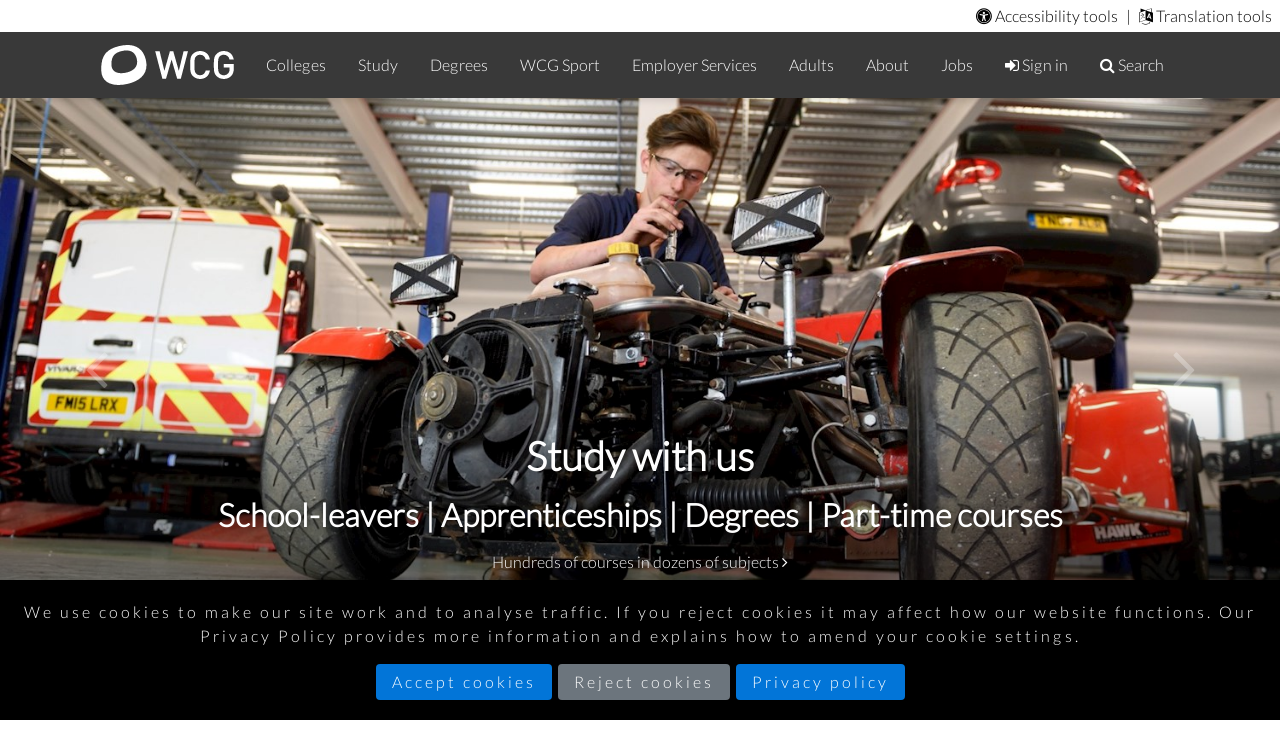

--- FILE ---
content_type: text/html
request_url: https://wcg.ac.uk/course/a3c103ff-0672-e711-8111-e0071b6611f1/equine-performance-coaching
body_size: 1438
content:
<!DOCTYPE html><html ng-app="wcgApp"lang="en"><base href="/"><title ng-bind="metaService.metaTitle()"></title><meta name="description"content="{{metaService.metaDescription()}}"><meta name="robots"content="index"><meta charset="utf-8"><meta name="viewport"content="width=device-width,initial-scale=1,shrink-to-fit=no"><link rel="apple-touch-ico"type="image/png"href="{{metaService.metaAppleIcon() | trustUrl}}"><link rel="shortcut icon"href="{{metaService.metaFavIcon() | trustUrl}}"><meta name="pathways:title"content="{{courseNamePathways()}}"><meta name="pathways:url"content="{{courseAbsUrlPathways()}}"><meta name="pathways:level"content="{{courseLevelPathways()}}"><meta name="pathways:ref"content="{{courseLarsCodePathways()}}"><meta name="referrer"content="strict-origin-when-cross-origin"><script src="https://js.stripe.com/v3/"></script><script async src="https://www.googletagmanager.com/gtag/js?id=G-81B5DK1194"></script><script>function gtag(){dataLayer.push(arguments)}window.dataLayer=window.dataLayer||[],gtag("js",new Date),gtag("config","G-81B5DK1194")</script><script>!function(e,t,a,n,g){e[n]=e[n]||[],e[n].push({"gtm.start":(new Date).getTime(),event:"gtm.js"});var m=t.getElementsByTagName(a)[0],r=t.createElement(a);r.async=!0,r.src="https://www.googletagmanager.com/gtm.js?id=GTM-NTLHTFF",m.parentNode.insertBefore(r,m)}(window,document,"script","dataLayer")</script><script>document.addEventListener("DOMContentLoaded",function(){var t=window.navigator.userAgent;/MSIE|Trident/.test(t)&&(document.getElementById("test").style.display="block")})</script><script>!function(e,t,c,i,n,a,s){e.Force24Object=n,e[n]=e[n]||function(){e[n].q=e[n].q||[],e[n].q.push(arguments)},e[n].l=1*new Date,a=t.createElement(c),s=t.getElementsByTagName(c)[0],a.async=!0,a.src="https://static.websites.data-crypt.com/scripts/activity/v3/inject-v3.min.js",s.parentNode.insertBefore(a,s)}(window,document,"script",0,"f24"),f24("config","set_tracking_id","047bb116-ff74-4733-8df5-23ceea53b94d"),f24("config","set_client_id","5d6deeca-914b-487a-abe7-40f4a68817ec")</script><script src="https://www.career-pathways.co.uk/assets/js/explore-loader.js"data-key="3916189dacb0e184aafda20a3e3e9681"async crossorigin="anonymous"referrerpolicy="strict-origin-when-cross-origin"></script><script src="https://www.career-pathways.co.uk/assets/js/retrain-loader.js"data-key="3916189dacb0e184aafda20a3e3e9681"async crossorigin="anonymous"referrerpolicy="strict-origin-when-cross-origin"></script><script src="https://www.career-pathways.co.uk/assets/js/pathways-loader.js"data-key="3916189dacb0e184aafda20a3e3e9681"async crossorigin="anonymous"referrerpolicy="strict-origin-when-cross-origin"></script><body id="top"><noscript><iframe src="https://www.googletagmanager.com/ns.html?id=GTM-NTLHTFF"height="0"width="0"style="display:none;visibility:hidden"></iframe></noscript><div ng-view autoscroll="true"></div><div id="test"style="display:none"><h1>Unsupported Browser</h1><p>We have detected that you are using Internet Explorer which is not supported by the WCG website. Please use an alternative browser. Sorry for any inconvenience.<p>To contact us, you can call us on&nbsp;<a href="tel:0300 456 0047">0300 456 0047</a>&nbsp;or email&nbsp;<a href="mailto:info@warwickshire.ac.uk">info@warwickshire.ac.uk</a>.</div><script src="website.3d63a6f21918f32524dc.js"></script>

--- FILE ---
content_type: text/html; charset=utf-8
request_url: https://wa-cms-api-wcg-ac-uk.azurewebsites.net/page.asmx/getPage
body_size: 4427
content:
{
  "title": "Study",
  "sections": [
    {
      "header": false,
      "url": "common/cards/cards.html",
      "theme": {
        "backgroundColor": "#d2d2d2",
        "color": "#ffffff"
      },
      "cards": [
        {
          "image": {
            "alt": "three groups of students in front of college buildings",
            "url": "//img.wcg.ac.uk/?id=94e68110cda1245481ddce9fb851fb98&cw=350&ch=150&rw=350&rh=150"
          },
          "title": "Open Events",
          "description": "Our open events are for anyone looking to join a course or apprenticeship",
          "action": {
            "title": "Come to an Open Event",
            "url": "page/38/open-events"
          }
        },
        {
          "image": {
            "alt": "Webcard for the School Leaver Prospectus",
            "url": "//img.wcg.ac.uk/?id=61c082726e6de31d020be58cd5c892a2&cw=350&ch=150&rw=350&rh=150"
          },
          "title": "Download a course guide",
          "description": "View or download a course guide and browse our wide range of courses",
          "action": {
            "title": "Download a course guide",
            "url": "https://www.wcg.ac.uk/page/63/download-a-course-guide"
          }
        },
        {
          "image": {
            "alt": "a female student working on a car engine",
            "url": "//img.wcg.ac.uk/?id=9975453037990f9a03a1870d9f0845c4&cw=350&ch=150&rw=350&rh=150"
          },
          "title": "Subjects and Careers",
          "description": "Choose from 38 different subject areas to study in, leading to many different careers",
          "action": {
            "title": "Find out more",
            "url": "https://wcg.ac.uk/page/4/subjects-and-careers"
          }
        },
        {
          "image": {
            "alt": "rugby college",
            "url": "//img.wcg.ac.uk/?id=1d4d597b9c3c73aeb66bd42caf073918&cw=350&ch=150&rw=350&rh=150"
          },
          "title": "School Leavers",
          "description": "Study options for those aged 16 to 18",
          "action": {
            "title": "Find out more",
            "url": "https://wcg.ac.uk/page/31/school-leavers"
          }
        },
        {
          "image": {
            "alt": "girl working at a laptop, smiling towards the camera",
            "url": "//img.wcg.ac.uk/?id=2daa3edc8ab8e6865a36682fa59b8f3d&cw=350&ch=150&rw=350&rh=150"
          },
          "title": "Options for 14-16 year-olds",
          "action": {
            "title": "Find out more",
            "url": "page/3302/options-for-14-16-year-olds"
          },
          "description": "WCG has a local schools 14-16 programme offer and limited options for home educated learners"
        },
        {
          "image": {
            "url": "//img.wcg.ac.uk/?id=178&cw=350&ch=150&rw=350&rh=150",
            "alt": "Graduating students"
          },
          "title": "Higher education",
          "description": "Over 70 degree subjects on offer at WCG",
          "action": {
            "title": "Find a degree course",
            "url": "page/33/higher-education"
          }
        },
        {
          "image": {
            "url": "//img.wcg.ac.uk/?id=126&cw=350&ch=150&rw=350&rh=150",
            "alt": "Greenkeeping student operating lawnmower"
          },
          "title": "Apprenticeships",
          "description": "Gain experience while you train",
          "action": {
            "title": "Discover more",
            "url": "page/153/apprenticeships"
          }
        },
        {
          "image": {
            "alt": "Adult learners in class",
            "url": "//img.wcg.ac.uk/?id=2d78a842b57d0de0f1b76431fb7ab6e5&cw=350&ch=150&rw=350&rh=150"
          },
          "title": "Adult Part-Time Learning",
          "description": "Leisure, professional and online courses available",
          "action": {
            "title": "Find out more",
            "url": "https://wcg.ac.uk/page/35/adult-and-community-learning"
          }
        },
        {
          "image": {
            "alt": "A lady speaking with a female student",
            "url": "//img.wcg.ac.uk/?id=57c4ee78e6ae884f7c37472d21878748&cw=350&ch=150&rw=350&rh=150"
          },
          "title": "Help and Advice",
          "action": {
            "title": "Find out more",
            "url": "page/51/help-and-advice"
          },
          "description": "Careers advice, learning support, help with finances, transport, accommodation: it's all here"
        },
        {
          "image": {
            "alt": "travel",
            "url": "//img.wcg.ac.uk/?id=395bafd9ebaae94fc301a64e33656636&cw=350&ch=150&rw=350&rh=150"
          },
          "title": "Will you have to pay?",
          "description": "Whether or not you will need to pay for a course depends on lots of things, such as your age, income, qualifications and more.",
          "action": {
            "title": "Find out if you will need to pay",
            "url": "https://wcg.ac.uk/page/2908/fees-loans-and-waivers"
          }
        },
        {
          "title": "Distance Learning Courses",
          "description": "Choose from over 50 courses to study at home",
          "action": {
            "title": "Discover more",
            "url": "https://wcg.ac.uk/distancelearning"
          },
          "image": {
            "alt": "apple lady",
            "url": "//img.wcg.ac.uk/?id=bc04df57b3595f16ddb314060decaa6f&cw=350&ch=150&rw=350&rh=150"
          }
        },
        {
          "image": {
            "alt": "International",
            "url": "//img.wcg.ac.uk/?id=da186b979856c9d9ddeb388b32a685b8&cw=350&ch=150&rw=350&rh=150"
          },
          "title": "International Students",
          "description": "We welcome students from overseas to study at our colleges.",
          "action": {
            "title": "Find out more",
            "url": "https://wcg.ac.uk/page/1790/international"
          }
        },
        {
          "image": {
            "alt": "International students reading",
            "url": "//img.wcg.ac.uk/?id=358&cw=350&ch=150&rw=350&rh=150"
          },
          "title": "Warwickshire English Language School",
          "description": "We offer a range of courses for students in the UK who want to improve their English, including IELTS",
          "action": {
            "title": "Find out more",
            "url": "page/101/warwickshire-english-language-school"
          }
        },
        {
          "title": "Accommodation",
          "action": {
            "title": "Read more",
            "url": "page/54/accommodation"
          },
          "description": "Finding somewhere to live whilst you study",
          "image": {
            "alt": "External photo of Disbery Hall",
            "url": "//img.wcg.ac.uk/?id=9e07a7543446bb464b1fb69ef15b5a13&cw=350&ch=150&rw=350&rh=150"
          }
        },
        {
          "image": {
            "url": "//img.wcg.ac.uk/?id=254&cw=350&ch=150&rw=350&rh=150",
            "alt": "First aid demonstration"
          },
          "title": "Employer training",
          "description": "Bespoke training to suit your business needs",
          "action": {
            "title": "See what we can offer",
            "url": "page/82/employers"
          }
        },
        {
          "image": {
            "url": "//img.wcg.ac.uk/?id=235&cw=350&ch=150&rw=350&rh=150",
            "alt": "Tutor speaking to students with laptops"
          },
          "title": "How to apply",
          "description": "All the info you'll need",
          "action": {
            "title": "Find out more",
            "url": "page/3/how-to-apply"
          }
        }
      ],
      "themePicker": true
    },
    {
      "header": false,
      "url": "common/short-enquiry/short-enquiry.html",
      "theme": {
        "backgroundColor": "#272727",
        "color": "#ffffff"
      },
      "title": "Ask us a question",
      "content": "<p>Can't find something you're looking for? Drop us a line and we'll point you in the right direction...</p>"
    },
    {
      "header": true,
      "url": "common/study/study.html",
      "theme": {
        "backgroundColor": "#f2f2f2",
        "color": "#000000"
      },
      "title": "",
      "content": ""
    }
  ],
  "vanity": "cpc",
  "heros": [
    {
      "title": "Study with us",
      "subTitle": "School-leavers | Apprenticeships | Degrees | Part-time courses",
      "description": "",
      "actionTitle": "Hundreds of courses in dozens of subjects",
      "actionUrl": "/page/4/subjects-and-careers",
      "backgroundUrl": "//img.wcg.ac.uk/?id=23f9b8b4d65323e08c9aa363f651bf22",
      "alt": "a male student working on a kit car in a vehicle workshop"
    },
    {
      "backgroundUrl": "//img.wcg.ac.uk/?id=87114d05286a3473f8954e78140e44c3",
      "alt": "a tutor explaining electrical installation to a student in an electrical installation workshop",
      "subTitle": "School-leavers | Apprenticeships | Degrees | Part-time courses",
      "title": "Study with us"
    },
    {
      "backgroundUrl": "//img.wcg.ac.uk/?id=6a5941be56642c5ccf336e9af704905f",
      "alt": "smiling woman",
      "title": "Study with us",
      "subTitle": "School-leavers | Apprenticeships | Degrees | Part-time courses"
    },
    {
      "backgroundUrl": "//img.wcg.ac.uk/?id=622ac12ee2f051a632af2a6649f714a4",
      "alt": "four performing arts students standing in a dark theatre practising a play",
      "title": "Study with us",
      "subTitle": "School-leavers | Apprenticeships | Degrees | Part-time courses"
    },
    {
      "backgroundUrl": "//img.wcg.ac.uk/?id=329e1c55bf0fc457c644939824ce5487",
      "alt": "blacksmith",
      "title": "Study with us",
      "subTitle": "School-leavers | Apprenticeships | Degrees | Part-time courses"
    },
    {
      "backgroundUrl": "//img.wcg.ac.uk/?id=495b13765fe3491e995bf7a3890205e1",
      "alt": "Carpentry student measuring some wood",
      "title": "Study with us",
      "subTitle": "School-leavers | Apprenticeships | Degrees | Part-time courses"
    }
  ],
  "content": "",
  "originId": 1,
  "nav": [
    {
      "id": 92,
      "title": "Colleges",
      "hidden": false
    },
    {
      "id": 2,
      "title": "Study",
      "hidden": false
    },
    {
      "id": 33,
      "title": "Degrees",
      "hidden": false
    },
    {
      "id": 3874,
      "title": "WCG Sport",
      "hidden": false
    },
    {
      "id": 82,
      "title": "Employer Services",
      "hidden": false
    },
    {
      "id": 35,
      "title": "Adults",
      "hidden": false
    },
    {
      "id": 64,
      "title": "About",
      "hidden": false
    },
    {
      "id": 81,
      "title": "Jobs",
      "hidden": false
    }
  ],
  "theme": {
    "logo": {
      "alt": "WCG",
      "url": "//blob.wcg.ac.uk/img/logos/grp-logo-white.svg"
    },
    "nav": {
      "backgroundColor": " rgba(23, 23, 23, 0.85)",
      "color": "#FFFFFF",
      "signIn": true,
      "search": {
        "pages": true,
        "courses": true
      }
    },
    "footer": {
      "social": [
        {
          "title": "Facebook",
          "icon": "fa fa-facebook-official",
          "url": "https://wcg.ac.uk/page/793/follow-us-on-social-media"
        },
        {
          "title": "TikTok",
          "icon": "fa fa-tiktok",
          "url": "https://wcg.ac.uk/page/793/follow-us-on-social-media"
        },
        {
          "title": "Instagram",
          "icon": "fa fa-instagram",
          "url": "https://wcg.ac.uk/page/793/follow-us-on-social-media"
        },
        {
          "title": "YouTube",
          "icon": "fa fa-youtube",
          "url": "https://www.youtube.com/user/warwickshirecollege"
        },
        {
          "title": "LinkedIn",
          "icon": "fa fa-linkedin-square",
          "url": "https://wcg.ac.uk/page/793/follow-us-on-social-media"
        }
      ],
      "links": [
        {
          "title": "Intranet",
          "url": "https://intranet.wcg.ac.uk"
        },
        {
          "title": "About",
          "url": "page/64/about-us"
        },
        {
          "title": "Jobs",
          "url": "page/81/working-for-us"
        },
        {
          "title": "Term dates",
          "url": "page/80/term-dates"
        },
        {
          "title": "Contact us",
          "url": "page/100/contact-us"
        },
        {
          "title": "Safeguarding",
          "url": "page/1208/safeguarding"
        }
      ],
      "disclaimers": [
        {
          "title": "Accessibility statement",
          "url": "page/1437/accessibility"
        },
        {
          "title": "Terms of use",
          "url": "page/122/terms-of-use"
        },
        {
          "title": "Privacy policy",
          "url": "page/123/privacy-policy"
        },
        {
          "title": "Modern slavery act",
          "url": "page/124/modern-slavery-act"
        },
        {
          "title": "Freedom of information act",
          "url": "page/392/freedom-of-information-act"
        }
      ],
      "organisation": "WCG - Warwickshire College",
      "privacyPolicy": "page/123/privacy-policy"
    }
  }
}

--- FILE ---
content_type: text/html; charset=utf-8
request_url: https://wa-cms-api-wcg-ac-uk.azurewebsites.net/page.asmx/getParent
body_size: 517
content:
[{"id":1,"title":"Website","hidden":true}]

--- FILE ---
content_type: text/html
request_url: https://img.wcg.ac.uk/?id=23f9b8b4d65323e08c9aa363f651bf22&rw=1500&cw=1500&rh=844&ch=844
body_size: 452868
content:
���� JFIF  ` `  �� �Exif  MM *         �      L  �i       2     �       h�       |��    94  ��    94      2023:05:04 14:55:04 2023:05:04 14:55:04   ���ICC_PROFILE   �    0  mntrRGB XYZ �        acsp                             ��     �-                                                   	desc   �   $rXYZ     gXYZ  (   bXYZ  <   wtpt  P   rTRC  d   (gTRC  d   (bTRC  d   (cprt  �   <mluc          enUS       s R G BXYZ       o�  8�  �XYZ       b�  ��  �XYZ       $�  �  ��XYZ       ��     �-para        ff  �  Y  �  
[        mluc          enUS        G o o g l e   I n c .   2 0 1 6�� C 		�� C

�� L�" ��           	
�� �   } !1AQa"q2���#B��R��$3br�	
%&'()*456789:CDEFGHIJSTUVWXYZcdefghijstuvwxyz���������������������������������������������������������������������������        	
�� �  w !1AQaq"2�B����	#3R�br�
$4�%�&'()*56789:CDEFGHIJSTUVWXYZcdefghijstuvwxyz��������������������������������������������������������������������������   ? �S������n�?#��� ��W]��f�d}�潋Ǟ����[a$G�&�S�{*��b�� U�����YK�K�%�8�2�����)?��vF+%h��&я���Ƿ�X�5CŹ�)����%�QN���*PSVe-k�H"V�+���n�s�X�^�^Q�1�]u���l��;Ij�2ų8�e��������_:�N�z�� [�V��G�S��3��_,�9�D�o���E��x6>��[ba�d�)1��F�z��W6i�D�M�7I=�Wu��>k�ze�V�&�Oz�d�^��h��\J��w$�]��cm�kZb������+���P�Q�V8��r�&xv7J�_0j�7�&	rQ�쁵/��i��b�cU�3�����c�+}�*��,R��H��Wako�����1W#�����=�;&R�9;-SY��b~��4�x�ղ��c�],~�t�Mg9��4� x��)���/��P�R⻆�=c�C���b�� "���0�q�I����4?�[I�����G� Մ�}�$Fo�L���)5��H�~�4?�$8}�����b/�s�Cos���/���3��ԗ<��'� 
��}@HL��Tg��Rp?*�?��vg���6�'�*E�ۥ�C��4��b+�%Я6��m_��'�l��eNan?J����E��ա1��iG��W�jſ�_�-�ȣ��� ���;Mv,Е猩�L��:2\yn��8�4�q]�2�d�y��G�po�V�<[�U� �n+�ohĜ� ��P��5�Yq��wJv���C��� ��2w���%Ko�o�o�]���י��=4]y"w��S��kNO�Ne��=��==~*��jK���¤_�~u5X�� ]���k��)E���t���w\y	r�#ҋL|Ǳ��?�� 1{q� m��)�>4�4���Vܜ�D?Ҽm��$\(��V�+���&s���!s�|O�	$'���)U��-�� ���%��!�noLw�����,�(
2x�Ug�9���Z߇�I�?@���j�k.U��
œ���Upr{
�j(�O����E�#��mOMv��
O���?*ɏ�Z�����?>������il�ޟ��_��e��Iu�6��w�E�;�����;g�	��K#���'a�[S��j�j\����`����iwm�ޱ17����^̸es�ֹ��:b�EK�r��3&+a�#R�3XMjtӗC9���F�f�+&������.��c+��x�yn�`��S��:�0���ֺ�i�5����������i�({'>_����ҷ���0�Fϛ�=�b��SL0ᱷ5��)�Mn�$c��ޭm>�S��Y��Z�Qɡ����u<v�NL���h����� z�.��"���=j��O)0�����9�#��9�GК�;=du-N����s�Q�<���}�m�7�N]:ݾ�_j�v���	��D7�����R����c�m�J��[K�s���:����M$�֠� �j����58�����}�#JG\yݱ��-����U�*���prZ�{��|@��?�)sǸr��˵�6�BW�M�J��:S!���߳?�h�!Ә|��*���\�Ek_�� TcS���M��p�dh�#ߊ��u�z�7/�
�4�S���*�r��e�|�G���V�5D0�����d1�?�ʽv�
?|_�b�y^=. � �Rw���	�=w"�p�;IҠ����76O_4׳�����=��i�|8�.-� �EعQ�xR{��� �	N*�Yj��e�+ԉ9�^��Џ+q�-'�#:C����Uj.Txͥ��op奺*�tnȦ�A��/�=�6[O�{,�ӛ�J��¡��V��J��4s1Z(�ߴj��$�\nQ���q˭�|�S���c�z��J� ���G�<��,��sH9Q�ڕ��b&	�1���I��}�c���SZ�3�������	�?�տ���p�G�ɨ�PL�+��������WQeo.H�����x.��c�*�'�.��������>�ȏ0��ui!�p���⣓Z�bm�/��^�/��N�ߧt� �UY�|?��� ���{F��Ϭ�ȣm�~��T����/�t}x9�»��_�'ɶ�
��<%y��$?��=�r��ڔ���M���۽N�hC.��P�ZԴ;�\�G��t��˔f����ښc^��c �Z��TS6�� A�nz5k�2O3&9����� �f��tֿ�{��w����B������|Yc��� Ǵ����u��T2i�3|�!� ��^�e��>�5����, v>WJ�o�5�w�60OQ�]4�7��� �1P�ct9�z��S솧Ul�E|�K��Ah!dBC¹��N�U��2�Fw�k��7v�3��p2���9g�xPrN~Z�N����8����9u�}i%�KÆ_��Y�^±K�i��NK6m<��]6�k��\�6�6X���}��;�}���lNJZ�'�+��V�����ؗ����W@riR���%��ؔ~4b��ՈJ���
@�� �+|�T ���6x'���O���e���՝_��S�i��x�S���=�[�m?��S^����^���jt���ibs��gʻ�>��<�SY�᧜U���azM/ԁ]��m�A�{m�t�;�϶(�~a��L~'��PM��M\��l����M.��~B^���9�7>Z�Щ����Tb/��/S���c�z?�t�_x�^�\3^] Z-�d��5���]*UU}���cU�-�i�J��I�Q�(�ȕJm��F��N�������o�ם=}TS��U�.W�։>ٽ���K�u�E{J/�i��Y���Ui]��z�o�Y�v�+?�g��5��)�zÓG�.<D�P<�f<֦��'����Z�K��ƿx��m~3h_u�#��� ��2��j�$-t�W��+�������9L�u./�4��ӻ=���� ��a��=w�tO�\�}��B5|ξռ��":��~גR���T,��i��W� �U�9��@�[u����5o��I7ٝ����U</�Lx� ��P�o��,��̊�yă��&�B}�����_�X�t������ :W
aUTu�Tڴ��Rf��ܑ߷� ����Ơ��V3�H����)k#����OA�L2I�o���Z�r�\���Lb�D���8�Zi`���ۦ��f<c־����'���h�LM7�I���G��<A�[kULƎ����>�-@�ʩoO�^n6W�%ά<��D��8&1��)5�O�]��I��Cğ�o\Gh�ፊ�$#?�V_���m��� ?ή�����ͳ��H� 8����B�˦��clt<V$?w��n��Q��Zv�5�ϡ��m�?c>ś�}IVO�ҫ3�1�dc�����0�ِg��U�ƺ4���\��u�'�ϱ$׷�`�߭5u{� lon�Foi���>cI���q�� ��{��ϱr=Z�&g��q�R6�;�[mU]J<��f�����ݑ1E�O$�B{}}�R�{�)��Sʯ"�-Fot�^]O�R��k/X� �=�r���e|����-G�,�A�ӭT��� ��S�(�U��H�Z7x�u��M�y��Z�6�&��X�Yˏ]�"�������SJ���I��^�����X�8����� ��e��o�o*�j��-�D>�(������O������jx��z\��+�m�1��2Þ)�c3�T~�G��[�?ӇF�?iC�R*y��g?|�"&-��Ҹ�O�<��/8#��J�uxϡ����͹��E' m�������y��_���_N��y� tz}M}1�	m�c�/@N�ҳ�����]�����޽��-��=+9K����T�*#(�FT[=j��&�RfB��X�.���on8�j	�ٳ����9Ԯ���i��㚨�[�LZg2;e��QL�M#�GzY$ٖc�:�\��u�i������V-L�>%�w���� B:�r�\~ϑ���.�T.�<㚽n"�B��n�)r����h�v�$W�݁ϡ���x� �U�Mz5��k��	 �OԬ`{f!�M5~����<�V�8�(�u�|����^����mld�*�.��Kc���׹��pk��+dNߊԃY�\q���XK�ǜq�V}���.���.ӂ;����nT���.�ɍ�S/���#�z�/�+i���-3���<��i��t2c���4�w�M��X����t~V��ܝ�Eǅ�}�o+��S�6W�c��W�5f=v�o�~2�5�� ��]�I�����a��3�ҝйQ��l�+����|��_�~��e�����?�jq�go�J.KGX'g� ����
p-� <����=��rco�&�����_�b��8NlP�Uj�U~k9�᫛F�c9�>ժD�g�5�#���#\��BjԶ6�+�I5����̍��E����ĥ4�ټ5�}��}E=u�����W8��K�co���N�7�E�R�<���u��D��iF�>yhZ�G�	�i�0���͡�>U�9��j��[=NiS��Z�O�\������=� ���'_l�\�A����ٞ�_�#\���H�rky_���}E:=@��/���3�u,�4����lћ��m��� ֮o��W廋�ZX�+��ΎX���XMJ���ox}$�I���a�Ȁ��?º8�A'��;T׻>��z�&�)�Pz�*H��ǂ�Êڄ/q=�9gBX��a�w�v?��+M*�����.���ʰ+�9��Oq�ɮX�W����e�~VlH���~���r�sC�9Ғѳ�a��/�}=�]ėzn��2��s$$q����W��B�U��hd�E��km����Qʶ��޴���2H�+3gX�f���CM�h����r��r�!�|
��������}��F� ��`Ҽ;{]�uf<���L��iK~���#VT��=�2��K���UЭ
�)�W`e����'��H4O��|���ZopOLc��\� ���	�Z���ܴ�@H��Oڲ��>*��usq��6�,*��I⳩<|�#+�k��뫮9U?CO��q��V�>�.� � �
�k�o
J�>�� �sK3�X�~���������f�W<��j�ំ�f/�ϫV�� ��_�WD��P)��
n {◙Z����|/��wo�E���+ڼ㟃�
���l�,~���X��Gݚݱ��PE����'4��ϯ4�|7�A���1���{}O�.b�-���_���G"�QX���(�\�w��� Z�ڏ��>�I�8�sQ��I� ��4k��ݽ���
��~����c��ӗ�^<���r?�S���G���Y^.W��RG�iο,����k���|x��{t�ߗ֖����Z�ڀx�����G�Iw>�}M�p|�����PI�O�ol~�!���|w"�������-8���NԹ���9%���_�2}���G���ۓ�����Ҿe������q� M�x�k�J5� ��������O�PrϹ�d� �+#:&�H�M��m���/��a� ���'�#���n@<�?�U�>)�T�1�y_��E�� (r��{��(�q�X���j��|������d3�^(�>'��w� ��ωQ�ֱ6;��� �K�_����	�x=ԩѣǠ����W�<*co+K*{b��yg�/��h�6���5�����*t�X��l(��D��/���^a���x�C��ӄ.���C�޿��5o�#��Ld�ύ��ϼ���!G3�`ǠS�-,=N�S�.��r�4w�����W����iz�c���?�v:�G�j6s���vv�8$7ּ�Ş9����.�y�#�T&V�Y�S�l��������-�s>�k�����QT��%^��ڶ�"�Vn-Z��e��:��m
nｎ⸶�g��rQՇ�(�hVGqkue�H��S���^��mfOO.����u�:������M3\��`!�������4��>���I4a�8������#���+��Vq��q�:��1�!#�St=@���C.�+.�,g����0u�P�ŗ*Ú���
j�h�\I��;� ��ަU�6F�+��e��ݘ��j�'tiʧy���_ZD����?�4���0~f�o�(m���So8�㚖�Y�3�0��R��<�Rqv:�k�L�Bc�G��WkV ��ds��E|A��X��V��I	����T]�����t#��\� ғ�F�yCO��$�W?�-��7��V!�%����s�ОVt|R=����	�5f��
��N
{��+/X���5e|M`q�����r��mOO�i�Y��5e�4dB�Y�/_����o�-0��L��Q�s��L�(\��Z]�k�.�d-�ӟ֖O�D�ұ��ry�q�{p����*xn��1�Kz��Z�{���a�?,���G��*m7B��;�}���2j;v���2#�]���#�ʐǂ=@4rA��R�s���Ǆ��c7EX��Sρt#�o�@�ҽ[H�U�ݲM=��:���${d�����g�/�_�x]�í.�ZK]^M��G� X�.>��#M~T>���k���hv��D=����Y�_�^�^�5O���4����i���I ��7��Q�6�$�ͷ�]���ڽ�o����.�z��S,~%�em����ٔ�N�?�a�.�K�����b�G=�xi�௉Qr� C���{���{�fIF�:���_�Z�����P����c�t|������u�e���� 
����q�7=7�}��2��C�גm�w��C����H���l��*9)���~G���ƸO� �/��M��؛`��`� ���$��Nݫ{h���U����՝���m�>a�����.��&�ƨ~��͏��F�;��bO�}@j��K�^5fS6�)���^/��t�Y��9�i��}���S�[��+u��.��?�R/�o�Q6$������^�c��q#����~��������|[���H9ǭ/w���� ����_>/��|9|������^Ug��~�����	@_Ò�8O�Y��~ �c��
�叻�����e������~����M�}P�Q���,�A��\�1
��KC�#BG��lG�� ֪Z���<���[�n8�(�����O�~/���\[m�fI�J四e������O7���TwhW�ª_X�;r������{���O/� ��p6��R�Α�ku�k��t�	�j�ñ�6��4���xuF��1MBO�4{��,��l�}iW�$Gگ�t��>+��P�3P��?+��>�)rMuA����j����b�����iM����_ٙ[ᚫI���G�q��>Y�4Ns\�$z���.G�3��"����hwc�݊�׼?��Y�-�6�?�����z\��2�rO� Z��e���ehˋ����=?�RZ���[�O%�wP?D��f��U�7úY�� ��i���+�P�������� L�V��� 
���v�08X��+C�
���HA�0�x'��qo����+���k�k��(pi<;�Do�@�}cYڛ4�i�x<i��0|���Rg��}�?(�Zܯ��V��h�w�Ys��_�����`˔�A��Lm��O�W��G�b~��_����ǹ��DV�v?��e�[��ho��[�� �ZՕ�<�������VN�A�l��#�>�W����"XO��#��<�]��>����n�і_�T֞'�Y4y>�(��G���GA��`���5"�褛fz�K?�_���Zv�5�x�5��P���c?�(�.V�w����S�������s\�����La�����Ğ,����|�??�t_�M֝��O�զe�鋜�x翵gSY%r���m��h��rK��db�B�Gu����5�>�׫���l(���5�6���n]�"��%�y7�Z�|������v�G���u!���V�Z��� :��*i��-��!#eL��03�5���>	��}�^[G���"�<s���)-e�s��r�rGP��� o��F�71<Ҿ��֏���_������H9�j������WŗSG�+�a=q�*��Չ��=g
�lax��� �yV�7��f�X۟��>�Eu��E�m��)�ݝ�ts��uI��(%W���j&ݔ�Y��nuI!����j������Ǽ~��6�sk3Ǉ����
�߉W�V��%�i�a��.��/�[�M�nHU�ҽ���z��
_��)��e�����Mϙ��r�B|�=��2��7=����c�m��^�7��YW��3xV\�on���t�v#�}�Լ�ۅU�1c�J���͜�$��Q��ש�xY<�m��Z��:�Q���@=�.X�a{J�� ��~��C3�������
�3;q^�w��й͕�� �u��}��{i��W,G��w<�����?4w�*�׃uX$`�W�z�yl0�"�ڬ�w�U��h�q�X�y��������G��;|���@�r�c���j;{����qG�]����m/U��l@�5	�QE� V� �5�mv��-O���l��{�Z�c��jFE\�7r����ƚ��V���rEp�o`�ƴ������9��&w�q���٥ԇ^�M���j�̿�ڷ���Q]�ج��Z�i��1Ϳ:T�}�>��N4k7)ɓ�/��#�J��k�}��,q��sM��c�1ҎIwmO�9��W}���U���~�Z_���v��l��+�u���R�[	o��1�M� }
����g�J��|'q����?�c��-�+��Q�K�C�s���S3 ����c�~��n� cg��s��;����L�Ò_�u��ڬ���Ve���-lo�.�x�O�"�o�coB¶������_�� �
�������ѽ3�ϟ���bc�ݽ��g�!rE�>�����	�jQ� �B�I�� r�DqӚ��R�1�(�Ya����b3�b�ټ%�x�[K�\=Rw�]Ϣ��隝��x�UT�_���� }W�����/�t��Wc��I��J2��U���K����e�Yap�����;oe\�q-x�_���2\?�iYգl����F�:o���S����pj�z���?�9������ݲ=PU��0�6�)��OA{)��3�wr�f�O]��z���/��&k2�M��v�k�S���}%� J�1{)�hZ�K���aеp#�Ϩ`k������ͦ�����j�v�.�&3���?��)"9v5���Q��7�Tk��13����L������[&_�vo�j���_�71�ܬ�ON��N}�RX�X�پ^�5<����=z�կįI����g#��ֳ�f�]V|̇��wD������h�iTȬF0GZdP��;M��7]��H�[�r:���v�1�w�:χ�J{g��1� Hb��OB]щ�"lI�e�^�m(���$�=�H�T������v8�VZkxKC�|� � v��#�/-%hYR8�PY�My����+�$�>�yP� ��?Ρ�����\�K�do�OQW�ir<�"[� ���%��c8���*y�J��D��ˡ��9�UR��H�-���aF���6�zJ�]�8��Ġ��k��<%��ݱ���T��/��j�Gk�i*�Cezg�J��z�pcX�(}k�����3�h�;�JmU�H
s�S��_i{�J��TK�A4a��Et�i��F�d5Y��!63��j����s3i6Bo+�;��L�B�T�G u�o4l�3�y��M6Yw��o�i�1r��]
�PJI%E7�`.�}����v��Z��2\����)�I��'5/�v�O�T2xz��4O�k�a�Q�����l�ʫ�� j�����94���ҡ:5�?�����xY�j�C֝�Ƽ���R��ٮ��S³F9�֩jQI�)o�@r�B���Tz��`Q��ɮ4�:e�#��gX"����t�o� Q)��d�@��Z�zi$#�n5Y�k{SRp�h\�Q��KK+�7���hSʸ�}��<ak�>�����Y�^��.H��|������� ��N�d�s��H��9���� �u�F���]��ғ���̟�D1l0��3�k��%��wpk���m�����S��v�^�usn�dd���9T�$��RT�+3��{p�47��)�^H�� �\�͆��O$?���-�[�8��M�_s>�\|�޸_�:|��s_�!�L�#w�zٌ]Jt�W�k��pMBu��{2���6l��K�����)���Ѷֶo��� �D��u�{W�y�z���ڳKc !�����?���V�j�l��-VX�q�08$~���<U���E�_K�j����3��۾�匐������-���`�W+�U UW��̿�_��J�_M��n�΁�Q���Q�ڽ�9E܎{섡%����h��j�
\�Zrđ�Zq*O&.��O��X��&��o�gꢛ�;O�����=��{��+6�b�z�� l�1��1��[��d*�{8v4����h��K�?��TM����k� ~�j�S�i�iw1$�����i���1��1��m�-oQG�����.�;'�|,�t��2|<�����c]E��O�s˹�����/� 0�>�j�� 	�'޲q���qE/���?i>��|�t��e=�~��}�?xbmع�����^�EOթ�U�����>�TkO�i��m���o�K��*�Cö�@V`y& y���)�SN��.�}F�9�#w���/�&�2Xh��$�d�!�c\�:3q���Թ�u�������F@�:J�����/>����R�1�ǵ,��V�$е�]��n�^�`�DѺ����\�b}�ǅ�1ktо���ȹR=�&��~?�*G`��и��Fm���\b��]����nrIꕐ�2��W��x�3���/��U�֥޷qr�Ie�9��e�,�=���~\ ��)�S��c��Zۮ���X d��q�C^;���Y2�vY{�;�>�������ոC�9������5UC)S�V}�$g"�z)�Q�v+	G��	=�b���PԠޤ����ԡ���Rh���J��<;�'�.����b�y~���N��LD���=A����j^�Ȅs�g�y:5�������=�"���ڱ�n�E�-��|'~����Go#$8[�랟J��n�X������]
+��ߑC�{��"�����C�+{;�:��/��=� ¯�KU^mf8�y
>�J�}H�]�g�S_�w'�B�z��Z���]����|�{q���K&K�#���#�ҟ��dr?غ�?��-G�Q�k1� ��h�2,��s�7E�֕���w��v^9��S�L9��0�W�ɵ�y��N�}�o�����k�|?����Y$�Dg ��V��{�io#7V��Z�g!�D�/��v�I2�WC�x���U���f(:J��G_֭l���~J���ҽ&��D�N�rC���i��<g¿�_�ƱMf���J�����GQ�>ӡ}U��Wyi��0�����Z�6�i�!G%^����������$IhC�D����/��+rO�~='��AU����ܹ��Z��� tA��=���_�V����d�_��3|	�ݹ��I���ۈ4sV�ZF��/O�~��#W-~3�"h�o�=�3\t�iT���5|�.�����]w���K��q�Y�3� �]ꦬG�7�?�7o�ז���}Ǐ���'��P}��Zj˯�Οs�#���:kv����|%'�֬O���|�W��?Ij��|B�o��X��!{(w=�x��傍b����Z���I�56�J?ƾm����p!��� Tg�7��*ݏN(���{�>�[�)��չ�H)�~�zO��]��2���� ������O~>���j^A�WF}X�hzJ����?���U��"�"�����^��F��
�5-@c�����b��Z�?�� �U[�+92�~"�E����U�W��=`kR�M�ئ��)#��5'^������Bfi>"���M�8������!!�Z௧�u֣!���y3�H�'�/�������{�+h�|�t�7&״��j=>j�&�a���� }�5�<X�/�I� |�]߇<IIӥ� �)�2yN��j͛-*� �t��l������n4�}r_O������kK���� �>i����fݹ~��2K�V�	Ǩ�<xut�ֲ�D��k��O����b�Gc�":l�1�q��z
D�h]2G�s6���βFʽ򦠎����淓~�z�E/h��� b @?
��><E`���x���^s�v���5�|/�n.> h���wޠ9c�\�%%n����i6뎑��V1�Q��XB?�ʦ�#��cJ�M�ҟM�Lcv
���
Mk���n�9�5��|�� �~��eCnv��5�o�җ�|��3�I�x��ȓ�P����z�(�C��K������ �A~��Xי�.�,��rI���� �x�QkV�� � �U��,OI~=*��6��!UXԖ<�:R� c���S�R&�ly�C�R��^.��S�b����h�d~�2;կ�{(��hCH�ji�M�ޯ���㗍�){���S����}�RG��eA�y�=�̪�׊��� �R�̗�-��é�O,{	թ��˾;�Z�P��b��eO�<����������J�'���o�������7��"y/���^���^
��A�v:��?�g{YK�]�og���E��&]691��@���,u/H�v���ٕv��q_[I�/�L4����.��kş�� �͟�a���8�� �x~]y?#�oNc���e����K��\6V=q���K�NO5��qq�Pɔ���W���7�!�k�����m�e�O5=�����ɯ�^�H���u#���δO���Pwѳ⏊:ֿ��fh/�k�)�o.�^��_�~ps��kڿl�4ω~��nVű�3��xݸ!K��(��J*>�d�#c�	oflc�Ӽ;��S��fҲ��~MT�eB͞�+D$s��y�^Z���_S� �?���Z��V�p�-�/D^� ���t]=�]b+U<�J8�	�ҏ��-+@�sc�ڔ]�O�+�+E=ܬ�|��L��_.5����pY�~U�Y�з@�ɣ�mP ���^��᾵��_G���~Q�@�5�i� 	�՚� ��˓����Vp������֨��	c&�E���Hj�|7#�m6E������wᬩ}��7q�9� Fa����_-"�f}>ue֊���-G��C�������lG������>��^yg�K)��x��9��[��q����=*���!�#�Ծ xy?w< I�Vv��M�W$t��s�h㍟�'o^G5J�f q����hVF��5����2=7Y'Z��S����r
?�͹���ُ`�)�w�Y5]9�̫� |������jL�aV�A��Q6�2���b7�}0���� |���J#���lVi��r~M6W���f����*�^�6x违e=���s~UEx��=}(�Z7\~b8�
���ֹ�7����I/A�H�(cN����l�ϥ^�JV_�S��os~�8?�kV��P�
��5�����s����3f_z҇CU\o�������=�j�� }V?��e�0HO�)66�;ItXv�d�C𝼗��l�������>)ռI�*�i<��(��{߂�v
��-�jg'7�nv�5<�$",aB�:{WXUb�"���>�m��ԅK�"�.fD���)�6�f���	�k��涶�����q�]�"��s{;vϩ��)�9 �vR�Hds�c��=F�8L�8_L֜��3/^����fe�v8^wx�\j9�"���_��zm���x������4���nI�q�pe��s��sN���� ���wl�ڥ��'�uϳ��-Nq���{b���%���t��Z|����hZQ�zB3��w�x^�V���Wm�d�K�����v�����$]��i��OJ7[.�Ў���|:�pw0��� �R��=P�����E?w�^}���N�r���V���̙I1��f��ί��`�\��/�@�XF?�$����`�s����Ffe��h��H�,� *�NzW��x'P�67J�z��Cq�D&Ɔ�zG�ҧs������6�㊯7�54}�]޸潖][����u���+�m�B<f?��c��<jO	�(3��ֳY�^�[���h��&Ӯ�eG�u*EGo�]���2��
RؗQ���U�5����P���r� �W ��om��V��Է�P�Ѯem�k^�i��΋Κw�)r.�{n���@�j��:I�����⇎b�+c�ۊ����n4�9���KD��7%�u�f�_0���S��6��Z�>9���j�?�X�o���v�u� ����̶�9�\U?�"�F>J(?��rK�������\<˥[�]�-�V�� ��#� ��Y�ݑ���xR�N#@y��,e�j�$S��O5.��쥏2i3'�ʇ�T�cKv��g_�_�k���U�ɋYX�Yw�tl	Xf�R�3��▎G��� q�J>&h���e� x0�b��|w+IB�{��@؎U|�)�.Z]�L_�4�� ��$S� �0Х#�&ݽI�^Aq�ji��?�D�F���I�����oh2�V?AI��_�gn
�9����۶}3Q4z�yr��	Z����=����p!�P��v�'8a���^ ���끏Fj��[S������y�(�^�����]���/��6����!?�^;�uh���� j�,�G[��E͇�h�xڞ�j��e�Pv�	>���g�Wް�mI��|p�(��)t&�FM�=ebj+wd���r?#N��O�@MgBU���S-YH��,{^�5�&�r.���U��*�Dt=�n.�SVg�|L�x$��a[�YGoo�f���v0�O!�GPx�+�=SL������>���*�E��c)hٸ8��zt�,KQ���� ��uJoy-c�s��&��H�4ĂI�O�m���kKX���`q�ڼ�#�~*��@�l�ʥ�t�E��7O��F$�ViS���I�}>l?��wd
c��S"��2{�WVV�h1�z�U녳�r8`8`*�O�ʸ������qJ����N������v8���W,t{6<��T3Ai��f=�Sa1F�Y� ����';t��gA��Cm|�Y��Kܖ7*���u��x�O@��.���_?�&��M�	0M���¯�&V+���������7t{N��7Ǒ�V�u�(˲�5��/�^;, ���y-�ݯ���sh��%�kV�U�+��=�U(t'S�k�^9]��HX�]�/_zٱ�����d������5��s�;�Z6�*ԑv���5JP�|��t������;��� �����_��q�ǯ�y�k�'��l�C���]V��{S�hao�h)����>��Wղ��o�� �j������ſƼ[K�����V`1ī�m��a��<K`Kg<2�E.e���o#��ԙs�A�Ү�}�!o��_�v-����1V��������3�U��×��[R�^�y�s�iށ��_�O��q�4CyS���_�^u��E����o�?��.O#���S`߄���I�`��e�J?��QpB�;M=|�|�ڶ|����9Wc���#������ ?�W�����#�k�� ���r�7�=["x�ò�*��>q�.g�� ��c��?�`�ku� ~�x��&�����Ʒ�g�UB��O�aO_hR���!ێ��'9���|��E�?�Z�7/�h����YG��RݲI�W�j>=��σb��E� �W����On/�P?0�����x7p� �B�p��wS��ʋQ�1x���!e��D�0� �p��מ�Rx�iZK���N-����F�v��h�ǽP��Қeo����$c��h�$��ܓ�|/wu�X[����sj��T��/��M2�=w@��ψ?��u�68����CQ�<5<x�홹�=kD�ܝ���+/ߴa�T5�� �{}�Pk޵m�r]ȅm����gҹ�s�~Q�!	�q�8�I�����6����ֺ���7���վH�l{֭׃t%��«X�?J�h�r�w#ޔ�ڰ�4�Z��&�eC�a�R���ޱ|+ ��m�uvQ��Z��+�Q��ꌮ���� �Vl�6b��Ė��n�\�X錮���)8�ָi�o+]�W�}��T���_��5��T0 �c�$mt�<��ĺ�����N�\w��gӥ�p��⼟Ǟ�M񑹆6X���z�q�#����_z�Qr����ݓL�-���=�]�����g�P��|����5�gec*���j�e��R]�1�@yԱ��7��]2�����g�� �ө�*��Ӵ���ǹ����[�?��u��{�ǚ���Ⱥ8�RG�N��.�{�����"ӹN;K�b�p�ʹz�H�N~^�5[Oߜm��X��z��&_�&?�{�wږ��+�&v���]�n�<����q֟��"W�����vEl{׵|#�����4�j�Wkq�%Nr��B|��N�(�'�Q\����
�F�&����iC�mA��0�'Ы�}Ly%�֢�Ǭ�o�o�?�*�o���D�B����d��X��[�s�h� �K�DzH��W��qY�QM���Ηr� x~tsG�����Z3E�f�z Q�(�ҀJM��~T�R��m_�ʑ����*urǰ]�5��}�#?U^M'L�;��f�\�*���Se����_�W��R�W�E�ir��T �k��M����W�&p��>���ߴu�����mur����5x�Əg!5�:�8ZN�\�r�U٫r@���q�o��E՗���Q���=k:�K�d-�����K�E����m�TO7����?h��<��P�-�Q��]C"���Tiwp/W��z����
���7���Awܒ�C���x[b�>՛c�^�.^c>�ά5������Q5��p�$cީz	߹��m*��GiLP��%1�������e�G'��㇊<E�x��=�]�nʾ� Z��M�3�O���ZNQ�invlCa��)}TV��}2�|B��b�}�H`�*�f�?�~��%��KI96J����W5Ϭ��-����M����N�();R�h��_�
��gRҋO�-����_TW��"��-!�el��#���Q���a𕻁�S����^~TԔ�y����B����Z]=��:�y�"�Ǝ~F_�!�P�����j��najފ�����5fS�������Ry�c�� �/_��&� �S��w�� �`�G��(eݸ�;����u� �A��^esG�Ư��T�>F�05j?����'��kmCQYKё܊ҏ\�c�o��u"���4_C��nu���\G�T��|E�͆�-����Z���}=�z�u�cT���=�� �ɯF���_	xG��[E?���H�ߝ�H݂�NJ)ߠ�T���}�?�<=�t��%�	y�>h���k�t�{�A�4Y>��w_��i~�p�����F�񵱒0=+���q� m)R�W�8�oS:�i9�y��;rpn|6����W�|#����=�Q��>�y@�&�#c'�����<��p�� �lxO��x^�K}[��	�s�ѫ.}G��9q	����m70|Q�oK�-�Ag0i��@9�������E����-�/��8Ɏ#68���Ɠ�>���xA|��z��?�7���i����2��� \:�~5�c����NN�O�~+k�^)�櫯]�&Ԯ�wT��������o�X|�ɫB>��ӎ����]���yn�WLb�'yJ��Q#�:v��a��y@w�.��I?�g��w|��X��;�^ڏ��|�}��x���qj3�y�+�����"�>!�)kg�bg�A��ֹ���H�9R&�@_ԓ]u�¯�3Xi�H��	\ҫ-X��l��$��0�<!{bAR��0d_����@<w�}A@�/K��ӄ����#��A��_5���Q��h� yP�T�!f��m�u]O�Y����7�Kn����?�Q�������VI��6O�kn�X� J�w���H�I��?޴S�+�t���V� !�����K�g�(@�'��E':/� �5�=�T�M᫻�ͣ�X�g��}g���$����;��5�R|g��o>� 9X�C�󪚇ǯ���fm��������A����~�Skf#Y:l���μ��+���f#�Z>)���7������UA W0�!�+��kH�aJ�&ı˫~UZ�B[�g�
�?��� �P7��<���I�~�$��0�?���h��Ā�j��A��
F�4da��c�-7���+C��y�����ߓ��J5�v�b�ҳ�Fk9͊���v� W�UuK=ܤ�hZ�v>��u�d��@��4�{'!G�Mk�i��x�5_��L*v�*\�vF6�����n;
�u�#Tֵ���&T'���M=�p�9'�:�[>��]�,������� �M��F���G�3����M���<eF?��Z��&� �������T�G\V��x���wgD�E��1��(�h���*=^�:ɦ�� q��d̯jqiv-���⼻R���妔�����jr�w�&�?(��0���Z�13l�w*AI'@:W�|F�5WP�5�2FPq�Wo�m`���B��5�]I�q�����Y�kN�w��5��>y@��X����K)��Ci4�M��0ISI�����)灟�I[���� ���փ�S#1�����Dr��R�Ƶ��H��zdsZ��ܯȉ��1�)��K����l|Q�ۿ
�z���~$kV�o��مv��F�0�g�3Ѕ�W"�{�hW2(�q�����G�J^��}e�>�,��̠� 1]5�����q��/��6�UF���̍$~��@�׊�o�䲱��.c���a�qB��b[�c�����Y0g��}sg��o���r�'�Z����w�.-�U���K߇�tj]Y��@OZ����z���oJ?�!�du�u�i���5K_��W������<l�)\Z�~���32��r�i���=��<t�e��g��������G�l�ć���o�3&XȥG}��QO�	Y�b�ʞ��>���������9� �$*�o�VN�ۏ�8��`�� �c�l:�ڲ����1���LzΠ�~��~t|����v_�"�'� U��c��(��xR�m��� B����"�wĨzj�>?�
��E�ak��y~ٷ���L�j�� 
�캓�וG��d-̰I�������?�����-$Ǥl��Ӳ��.�\ʟ��?�Y�_/�p�l���+��㯌� K�B��D�*�?�&���������r���s���i͵�}
�Yw����=�� ����B���@�\u�#J�_�zL�H�O\ć�S���_x�����f���3x�5��}k��>2�"�e������(iR1 6?�j|��.t`ͤ]"�ə
ϓO�,��d��tr|F�N_o�0��x�H��Z���Q�$��.�ه̧�]��Tp��WM'�t�W;�?R�״yW,�7��x.��u,�z���6���&~��6��0� Q�4�h-�@��ƍ{���[��{p*��$�x�mv�����c��2[��]�Ѩ�]�s����  })��i�s��+�m7J���������۟�c�>�(�x���1�e��Up>W�knx�nJ0}y�	���]�hYdY!���T�C��]�Ǧ\�[���P��ȽH�Nw�u���v�0+���l�vr,w�6��Q����s�n�j�@F��V�N��"��)��N�:�.[�+1T<]g�2�T7�_R�dVg��'K�p+�lL=N|\�BL�o�.��&]F��O9�Y3���^M��j�K�)K���s_iC`�N�Pr��ָ�x.�����R���J*��)>��ty)E.���?LO���&\�jS�E<aԲ�֦��f���è���UF�LjS���ԩ$��ՙ��Y9c;)S�
ι�/�ݗ$�ҺK��}�ș~��}ET���,��ч��e�Z�?��	�iPzk���A���o8�4�yS�I	#���mRY� �m<��Io��P����R*2�ѝQ|���Bx��ݷڟo'���V7���T�E�V,rzU��Yp;q�	�u�G���(�co\���kz������]L�������+R���[G����hJ/���s���F��i���US�F�L�Gou�nm��٫,�y��8��>E�9��A�+��<�2���O0l�Ьu��<V����9�٘�����ه1�G㻕��� �j��f	��`ƽ���y.đ��K�����^�]u�����<��`�Oj�	t����$�xi�5:|F��g��3W�_	~^�ZCV�`eh��?�ںk��?��٠�,Դ{CFǎ:�zԿj�K����?��C��\~,i��*A� /�~&��ѿg��/������۴9����z�(f��kHm�kd]�n��n��z�Sz�������?�S1� ������K�����^��,�<v��F��+��3���=?
/�e�� e-��ȹ;�����O���+��������gꂗ�C�w���^�~�~�OSy�j�Y�p֨��r]Ju:��[q�����8�5O���Zw<a�%9_�XO�?�M� ��͏����G�k�<G�iHTi$��#����V5�N:�j�Q���$��u�q��os�G4����yg�,G�<��:	Z���m�����j�cB��d���.ӕ[}�w��J�_���m���x���7�?�Us�ގo>g5� 	��� /��*)�U�n��� �տc�Yy?f��ǘ��
��^��.�c߈Q[����{we!��� �G<{?�fm^)?kbO_�S~����� �Z�?���[��G�Y���!˟������g_�p�O��.WQ��?�'�	��D,R����o��sDL{]�j���
|MУ]�{��#�q�������|�Ȫ$��+�+$v���w����e� שi7iwf��g"�u������H܁��5�_����ӵTm����S8�Si;��9CS��r��}yhtG���s�'Lec���l��۸|�:|åj_�c��UH�ltE�i�B�����3�����
#�ҽ_�VXN�+��1�z��n�ֈ�	nޟ�jڔ�ЌD#(�u;��q܌*Յ�(�G����&�5K%��Q����O�P�EI�ֺ9��=�3���q!u�X���j����� p+��\�,�n��������p6������V���-�B�'���k;��r���J����h$� �i�U�^��5��GU+����i��;���x�!�rk���0��T��W&6� s�?k��o��h��[D�a���δ�W���DIV<r6���<E�c�Z��(�Lna���ڮ��}�L�Wg��/o�}�jiz�THXc�y}��m&E���g��#� -�����ԥ��ZN�ܝ� ���k����}�&���~����0���(� ���k�(�?��R�+Sޭ�ɐ$d�֥����c��^!o�x���7��*�����n�����m��� ��R4��$���7s�U��u�pir����#�(��#ۨX�6ߘ�ѯ8���6 ��*�x���~��c��W�=��2O���yly��*�� �0�^G�i���r.�4r.�s��;��SJ�r��z�Wž��� �Sǋw�u���9a\��s��� �E"=�.V�ErQ���H��M|XA��r.��� �:���x3�ݦ���.^X���z��ř9�iŊWk?�O"��Fu-s��B�&�\j:��F-���ϋ�u}���,�1sg�.����dp���.��מ&6��#���"�Þk�����#������?�^��x�+��b�r���\����ab��'��N:%��������/��E���k2��9����n����X��b(�����.���[�EF1�V��>b��<n����� ��3����NO�D��ocls�!�k��.�R��s�=e��t������*�#�%9F���
�2���KҪɦ��8o�^�%�[�.J9V蛅G�]J�H�`
8�a�.���Ms�>-OT��?^���O�[<q6݃5��Q߲�:4�[- ������?���B7l.:T�*��Ԟ�2c��8�coλ���Mno��Z]F�=�X��U�ev�һo��#�G�� eX���Ar�\d���{QH�����4f��+����k}NŢ�� s�+��w�޳�n�n� ���k�(֕��>l_^&���SωoBeYX��"�ɡ'����������n���}+;L��z��ź� I�Sc�����C{�ַ#�~�U�H�]���g�R����2a�����k/�QVc�՛u�u� �U����G��l�L*��8���Q�:_�Ek�;t� ^��l���Ke_����Rrj�����UR����~�:�����EKr���8��7� g-cI�>2i_N��"1�ǥ}c��C�|a�/xG ?�Ρ+�7�'�b��|��� H���D�*�����ȯ[���u����v�����^Y���`IP� �b���O��:��q�V���ֱ{\�����R�j��5cZx��A�����2U��l���~�k׆"����:s���ES�Ҳ� �ߘ4��,��s��W������b�Wÿ�R���x��D�p˥�U���r*���g�tO�2�[���E�,ѧ�7;c�Ԛ�����;����P�����f���S���IU���Z��T���Խ�D.�֩U���),�:��0�3QjSa��~jѢFv�/�u�^��6xT��4�y�6�{}{W���k��}_�!h���b�D����U��4��ϧ~�b��P3E�%T�v���U@��鉦x^�0�*�$#�<� *ݮ�%%w{������!U=T~T�g�/�O��\"�FWd-il�z�3�AQ����޲��cj��gO�P����}H��ڟ�d*	�/��~��h퐭z){
_���s7�s��A�?D�ej<	w��uQ��bwt�ҡ��+��u>m�����п�%���Z9�����5��
<!%Г w�W���>)��K?�ۍ�}���*�Y5�u�ֹ ���:ԟ*��楩x"��%��8�~�?͜�/����m�Wި��j��.b�֓�y�L�)�;�BG��c#���1).��F�m
xm��y����я)} � �
�K��`���+�E��1h3��"s����*� ���K=��X�HZ�x��*�xǖ�?:�a�a�U��/�?QPj���}��Z܊1�n;�S�F֮/T�{'�O	������$Q�k�Mu����Ȭ������ �_Cx7DKhBm�`z
��k��-��3��wc�ע�ۈb V�����C�Dq�Z�n�^i�ǹ� �_��c���4#+�L�[[4����>9�$ԯ��Hp}�g�?����V�ӂGj�1�� ׭�9H��9=�p_<c����ϙ����Z����"2I�����,�ev��Iwf�x8�r�6�b/��<�+�՘�N���j{}6�x�� dI�8� UV��t�,YXrF��ԗt�!��(~j�]�f�>�����Ț?�"�l|;��T7�s�=U�r85M9��
+gC��Z�C"{b�����NE?���<#klֺ�n����?S��:��-��uY���+�Ww���.$��`{NG���mt� j.�Q]�������+��~x���/Pc$�Vr��� �.gc�/��mT����zm����_��>Aā����F�w��6� oE�Wx�U�i������-M1�ΐU�ǪFNh��MM�~haq��J�U��v�7i�/�����6����`��� �|� 1W��y�.����*��U�O�Q<�?�����^NBӿ�ʨ]|%�t͹�@��R��y��O����.�zW!��㈇�-����j�w���Uu=�࿄����� b�*���4��}����W'g���ۧ�md_`�Zv� n��� AO��1E�vb�TMu�H�د���T�~�"m�Z�=7[ZP�~�� ����Pj��ǝLy�u�}6��J���樺�� ��6ǭ�����ɛ���I��ɟ�de�R������?�Y�K��̹k�W�	���a�?�<^�����"�.�'�'�Jɹ�/�$_�A!�Re5�M��/\/:�+��G��p���ӟ�\��  �tr����X�(I�ư��o��u��i��SR�m�K{R��Ӟ�`�*���~�Ǖ��7�������4I��[��Q�4�_� �]���O j�F�o�/W�sl��s7^�K	���� z?���֋L��ܧ� ���6�2��Fs��r˺hv?6u/i�IWϥb��fB�Z�C<_�O��$�
z�5�G��Y�k��6̊��?��\��O���������T�|:��s�޽f�I���O�"�����g�玟1��H�X�cq���K}j�hs��7Q^�w`�H0�~��j��Nm��)�V/f��I�^� �5��A~섏�����q�c�M�٭"u�������G�XcI�g5<6���'���c��G���-��aIiy�	��<����m`�?��?Ԏ�Ph�b���Ғȳ���횗�s� �>��o��V+x#N��}�jPI;#�y��Z��������Dc�nHȮ;�zݞ��oOy�h_������=��[�^�K��������V��;E=և.1NM=��>-�ҵiw����9Ry^{W��:���f��ȭ�r3_>i��j]w���kwzE���C��g��+hv&{�l��ڰ�KUy�/
x��]�\$��!��ej
g�@�TZ�ۋ�uS����4�T�+�3i}�p9�C��S�<f��{�~�� _j[�t�s��Yγ( ������;:���cM�m��	G����]� 	��ug���+��2���ݚ8�Lf�����׬�+��+�2�w3�;���'yyyۜ���B�M̩�i�^��k��h���������8|������m̷F6v�8��.-�I����Y�|�5��� ��v�5��ki�.��Ec���u��6�򸮞e](�~�?+��9u�Z�o�R�§�]�#l4r�z�v���X�d�r��^\i�#�w)�'O�Vf�JJ�q�A� �#� ��<Kq��wp�Kpv9��t�!�>j�f9=)�����]� ~�:�����[غK�0eEO�Cw��9�,%0z�v��E(|^�s��T�⸻���K?�,V��t��6�H�!Cҟ#0��S�?�O�#���T��`gn��z������j�s�|Թ`�7-�\+p�>c�5�g��ؗj���t[�ֹV�<�A@['{�H��X�����ʗ��a����Mb����[���\����[|>$�V=H�nk����<{��G�֟o��Zi
��~_Ny���k�C�������a�e�*��f~�3|c��Dc>*�e��_�1����,M%����N�����gin����j}��|Ǫ��o�����d+�ʍ��Z����T��60s`׎/��J#�%� 9�t
�oď���v����+��'���YQ�b� �~�5�m�K|@D��J1�V�&��dмN��8�(zz�J�<,78�+֎E���.}c�L���5��/=�a�nIg�M��+���l�1�wW��i�+Eܪ��u���g�V�|���@��_ڋ_�B�VR�+c��X���ե��΁l�G�����<U��&Op�$�)�e�[ ㆦ����ֺw�={a'��R&�J&��d{�94L)`f��O��N[N��Ҷ��N����v�����3�|}�WUS����%���Ҳn�-Guna}96��Qǽ|�ڦ����>�$:��x67 �l�Zo��=���p"��9�c�u��5����x�8kz�c6s��gR.��u0M׼f�3�\������aޘV�j��k珇�.�ӵ�L�H!����x>���u�]��<g�a\��ꋺ,�B�Ǹ�ɹ�kt��[+t5_P��X�Y�0��DЉ`d#����<3�fVH���q޽5��?�����0犝�͢�S�����S42�H<qڻ�-l��dP��}���?�3x�����;���+Ϛ�C�W\+6�<��T%k���ZLC"���[�A�͚��?3��W��k�N؎_�5�����7��X�]Q�龇��v;�<����p����P�Ӆ�"���9��^Eo���(��j�~'�NJI�ɪ�����w:>�-��8Y�95gL�mGڣ��r1��W����\�o�����p|�����,�V��Α>�,g��76�� �%����y�����nc�8�c��ZV�^>Y�畧z]���="O�:�i>�7�ϽV��hWv�ͫG��	�����o�� �]���cj�m�+Q���t��4�u����Te�q�?T�A�G�<�1�7�e��hS�^T�Ԛ҇��r=�{sݍ.J/�+�e������d ���ݴ��q+aY�����c�4�!kw��̟�j���5Y",0�<�P*\)�4�.����G�9>��E}�ŰBdMq��� ^�2?��T�qmߜL��G�cF�p��d����S�1�H�>x��Y!֙Ct�U	�&�d�-Ws!�*��v� �F_�9���jx�!hFM�LvS�v.g���P�m�b���m� 7&����V�<l�2~c����=���i8�&3�X��u�����ʿ����>\_�hh��R/���j�K?���,GNG��(qҾ���v�[�Ӟ�M*x���te7v�f1��8�e����|�ws���@lg�EB���x�� �n{�5��ֹ�k�J�yf����=W�/��n:���p�_�|t�1��	ݳ/P��~F�M���%����k�<�Q�2X�F%��4^YxR��9�Ku���j/�������(�>o�����j�O�z�����'��u-�[خ�r�Ȧ[xO��n�&�fʣ��s����o�9�����|`��4[�� �oP7�3�����5�S�>�H�������w���\׎~�PyB�+X�6]H?Jq��`�?��E�2�gg:��a��`x1J+�k�6��f\�ծu<ᝠOgb���i�?�ñ�� �4�ă�4����7�05�מ�&�6�g� �y��k�߆
���ڒ *��>�9��8U����� Zߥ�������]|��*"fm&Td�G�X�|:�����kJ9jwB�c�������/����(�γ������U���S�;F�f{K}�)�EbX�;N��Y䅘�3U:o�;j����m0�y�ϵz�ϩ��!�	2�������i�C,r����7Ö��q
�e� ���5H�Ɖ����#/�=���g�V�jJ(��W�?����⇓f�?�}*ƾJ����:��g;��Սgd�i+�Ǟ��ddN�R� ��x��W��ˍ���Ӛ��p�Q��&��7T�w�����B�������K�k��6��ը<E��X\���xi���K���&�ۛU8��y���T^ݿM� ���� �����Wr^}�X����	������VF=� ���x�~6�Q�^4~)��F�8�h���y�=��_4M?��pȻd��^}�W�~��-��� g-r��>���.G#{>��.���$�|=j�[R���P��c� |���V��xo�g��4q�[Zif(Cv��5�Rru9��O�4�y)��lٵ��/^N?��[}oF�FXo��� �8��t�.6On�Cb�4�j�ɿ{$|z5n��1tY��ޜWi����� diI#��_*Z��c�e�٭����������bC�V��}��i�p�R/Yǭ�xn��/'d?�5�tE��Hr�p�ߌ�(��'�.�%��|�f��q�v��*�'�J�l�����F�2�s��u���������M���j�m���*���Bl��sk~&��4/��l�_h|����4X��L���y�w�9�ҏ�/��E����2�#5�~�m�5�O�B��0rz�3���NNw*�]���;�X�"��$h wc�&����"��_����[o�J��7��D���+^Zk���f�H���R+�q��B��[��}T� �y���(r7Yd�qV�����g/?J�w��E���&��G�����5�����l���+�?���A�  �d����uu�PѧI������x�H���`�ݐVe��-6��}*�O�85����_���3�+���$���#�ӗI� _prG�O`��G�!� ]k�/� �a�����Վ�1Ӭ/��|��-�[�'=+�uoi3n!qϭ`�^"�f\��;Ӝ9`����S����Σx�,�R���k���o����]�ޥ��0${�Y�iLAR��b����k�A�6�?
��"�pз�]��L���~�j��4���ګ�W9����F��'��/���U�6���q�m�S��4�/*ދXG0ڤ��v7��d�ڏB�u��j}��g��U_��C��mݦ���h>�ao��]:(l�7���>��1V�x Vj��:��wp�[��S��W�xCJ7m� (#�p	|��,�E�y>��{� ������*8���ݎ�q����{+��㎕�����Pe�:U�x�R��H?��9��	enm-�y���<a�Ťi��������̷wo<Ėsߵk��ȯ3��]�s1�>��j�K$�ǧ&�x,�^\e�H W�x��:�ޢ�2ya�\*۶��>w��̺�]Vtn~]�ҕ�Ժ;@����k�]o]^)����o��G �MQ���Giiq� `��wu<���^��kD>�7�B�^�F ��oLG�з��_M���{�\��C�>�K�'�l�<c���>��V,ٰ�NJȵ�U�|�c2�xJ�<5�O��Mݞ��A�j�����̼�Eb�:��`��}f��E��6�S&��@�����l~������� ���j���ok���VL��>��5F���N��zT:ֿ
ͨJ��0Ȅ{{׽���]�Bc�ڏE��}>)-6PT��5r�(Єcݜ*I�6"[hHc� �i����3� 5���c>gܫ&���߲�����7��Y~��n혭:){8>��so�r_��[� �5N��������EuR�4��O������/�`�G�j�7�o��|��Ew�R��?k>��|��;.~�*���-5�K��c�X����W���7!<�w��j�����|��[�E{�}Z=����>\|պG���U��� _�7�A_IQK��a����n������Y��T'�_��yK[��O���w�~��>=��O�m��ڊ�\#Xڞ���N5UG�v��k���z��Tomn� ~�ꢏa.���c�� X��Qnf�� {����r��Ɨ�-o.?��s�_����w�Ɨk'�Њ�ڢ�����执���S��3�(T抌�'c�{�ۏ�i7���+�Q���{[����ꚗ���ܲ[CǪ���M�X@٨�Er.��x�QF#��ꆫ7�.��n��]��6i4�O���6�4�\`�G4C������A	��ӓ��8���]%�ki��%2[my{2�E����P��[��Djҋ\B����A#;p=)�b���ܲ�ϩ�/��ڑΟ�Ƙ��b�٨�Ҵc�U+�I���	��Jd� ����R�+G�h�z$q���ӜmAֽ�;;=G�v�����:s^1�js_x��*�$�<�
��9xf�~�FV*>�V���K��(�*�>t���o�?Zw�\[��q��V|�B��b�,f��S����5�m;�N��M����{J��J�N����h�8a�ER~�=cr�r�9�6����g����w�^��oé"�_�9�������x�J֯!����i�x|ƫ��5����rA�T�Wv>��%�y8"���aq��@�N`xƓ+����#���޺�(�	�?磓]�}�5Iw�¯�ZĚ)me޽*ݝ�L0HZ��j��k��Hd�#���u3Q�57�2�lg�ay�#��V��ph��,wV쎠���}���x���˧��}�W;G�����U�ax�Öz����Q,���3�"D����k��9��8��+������J�O⏄Q麱��'����}��0����+�r��9�̌�t�͎�=3қ>�gkےök�h�B���"�u�j/�9 �B�jǒ{��̶3���M���|Ua��[ߥY���e"�y�?*|�v��A|�����:./SX�I\��&��\2���?iq�w��Vn4-)�Dj��O��~�YW'1S�;����F�a�#ꦮG��ǥ����c��-0Ò�Z�o��Y��ߡ4�Z΂=_K����=uK�-����a�#�I3`w�Q�xNH���~z��r�.��=Z�j	צ�Vc��h�����\$���=��O�jt~�h�-ğ�����[Mz���XE\��~�m&���5��sUnVi=�&���)f������z�x�Q��9�P��9���Px�=�X\x�h��Y9�{�^!�7��<����?f�-����0� 
f��+f����y�r3^����I��ӯ4����d;7a֖��=�/��p���Cׅ�M��D���(��H$yK�x?��U�f��:��Ӿ��Dl4y�K����?�~Q�v�1�$t�t��a�>����>���S�K����������?�\z�i��I�}1B��rp*k�c�����B/�3#ּx�Y\��Y����NO�hq&�ߊR���h{��{��}=�bY;u�V2�:�±�����	_�$���;��Ϧ8� ���f+#���~5Éd�d�~��j�T��@�#xgO,�p��W��p�=���S��?�H=sU��YëX�9�Q����AAI���� ��<[��#��x�o��>C�z��Gn7LQ�)�zM��2�2d3���[��b�}�	�gE�^4�,�ۂ�?*����I��Y���S�S9]Z�Ar��A�Oİ���s��mu�1&��?�[�ɵ��J�d]�7Qa��IF{�Ծ�2�A���l��?��t���:㿭x���&��O�&q*==k�z�nm�c�5�2��$�?�ϽkF|��+S����<3�2[u��<��ֺ�m��&��oz�m?W�o�EA�ZV��������_C�q�s�W��!�c�s�0pT���-G�΍off�K�OS�+̬umH���%��O�nE�k-���;g�W��������E��BS;� ��Z�I�Ee~�b�u*NFk���!�b�.�L~�Z����]�g0ʿ�9`OZv��~��u�u�;T���NG�M?P�#q*�Q�)֪Z|G����s�~n�z�➫y�4K��*���Q�K��� � ���>dZ�l��1�}���n�i��#;I)�Һk?��Z�-k�	�C
���`�{[ObO]�~Z9iwb��7��}����� �o>x��2��6���5�E�Ԗ���^0˷��ִ�~1�WH��i ���_�O����<�(�z!Gon�FG�j8~�C+�=:'�ۭ�1x{���rq�v����Q��q��p2r	E����x�ÿ��̩�����0�P�xC�M�7xn��WS�k�~!�R}C�k��\)=1W��m�Y�^�o�yp��?�ϱ���~$���/�~
��_@��z���I��_Z����2Z���v�aO�u�b/mع�%�h����	��D�mYR?��������/XO����_a��ue�����T��h���In7���҅�b�_�|m� T��e����A �b�~)\��ǻ_v��¾�~�-��&հ1������dd���ʒ9�O�O�̇���i�kz�A����S���'����}aq�� \jJ_K��8���W��W^�u��aR4-7�l��(���*wB�c���-��y	��� ��n���W��|)�}-�_�zY g�B�E����I#�xgN�͜� �rT�a�@�!�R،�����������H������?�U(|9f"a��cmV�g��m�����#o�Z�N{�4���E�>�sg��S|Q�i�?�٫�n�fo�mhY4��� �9��Y�?�/�n�&K{��x�n\g�������&����� Ƚ*������ze����w��r��r�.[��*��?e�	�ƒA�m-�� I'���asR�y�|F�b�� |SϏ -��ϡ�y'��k�&��&'����5�����e�2I�5�\������5.�/� 	Ŗ�3��ҙ'�lYx���[��q��d�#�� e�/#��� ��&�k�Jİ
1�U������s��F��2�;0S޳4�z����:b��g�z瀴�1�_��a|�_�O�3�?u�KM�����{�T��R���/3�B�%�xY�>��� �N��㻏-�m���^G� 
�X�e]B2�d��+ؿd_�^�����"���1��<�M44�%Ϥi�QZ�њBs@�����P7x�7�|вd�{W�n~S���?l�F����5��3��g�cY�ƴ��ݎRI��2�`�'�^�����Yl�^f�*ԓ��MJ�2�^0?�/i�_��c�4�|<.\�i�Z�h�-5�dFs���6�ƍр�1x�.U?\Q΃�Mtg�I��krE��*m�~�������5�'�������~'�Y�6�zE���E��#ᇂo5�W�"[�]ߩ5ڏ���s�����r��y�G¾w��b�u��߼Qȫ��o����6�uU�m�b�j=�2�}�U���-�����ú�bѬ���'}����T}pƾ�����_����{h������j�����m^o�6�������w�%��}�}���z�~��:m��y
�F�d�9�\��Q�h��)7L����/"M?]�[r���Ef���ٙͫ=��ZYUxI!q����Zo��I#i�-NÞm���溻��.��+ɧ��DG���S�G���J��"������������}D,@�s�y'�E��C�/�dѵ;�<�)�%Că>��ֿ���f��N�h�Ys_~�_5?��4���C6(R(#l���?Ҵ�;Ir���Y�5&�x��q$��.X�{浴�-���I���7�z���~������nEw-�bC�\l�ܟ�[�މu�X�v�K^N��	���_γ�Gv]��?\}k�O�'6���񆡯ksF�@���Qԑ�5��m�:��MJ�����5W��PW��|����7�.�m�1�1&��Z>��_N��<�f��,׷	$jF��X�+����Éa��-�_��A�t��ߛ�&*v���ς��<`m�o��8|@� )�<Q'�<En�n,.#|gk�A�����o�0hv��iP�;����W�a{�C<ך�`�v(N+eRK����7����m���ͷ�r8�ӗ��7(� �}��+_���`�]H��<��*�~
�Q5����&U]��\������lχ���7C�g�5*x�x���f���7����]KX���F��
��/�e���i������?�kn��G���h�3}9�f�e�����R�g��o��jǻ�ob���v}��1���FZE�Ԋ���%�,���Hʳ/�F���F�e_����D�̲ڎ�'j��TO>�� ��G�Z͹������Uρ��r�7�S�5�i'��� �F���{r�C�z�Oj^aE�O�ꕼ'�B�3��Niؓa�mz����N�m�tO�
�7��D]�G��6��ړrȤ���#ε���e9�+�D�G��=�ơowkf̎ۀ��eic��-��2n�����A���W�xV�ķ�"X�0�>1��k���41������:����E��B)�����^��Ƥ��F�c
��;8V(¨�����X�ƒ�ض�s�v�}�b�H�q��i#��i�`���8ןS�h�� r��z�1��z�K�ͪߴ�N�~Q�ֲneX�.GAE��-,��ɯ=�7���7S���b�mE�oDt�#�%��ݝ뙬�;�%oY-�+�ҹ��k�7o�$��Y�7�b�I�)Ғ�u-/��/�_&<g��ֺ]>
4%|���5��x�Iv�?�諶��Xe��Jd�Iw=�p�`���9�����}C.b��g�=�����9Y���"�l|Kf�+r?	H�����f�H���Z$��vl�ҺM7���1����(���W���#�p.��|N��7�d���Ԯ�TҲ����F[x����A���Ҡ��S�G�+xkO���@�U�ŋ��W�D?�lY|]��w�Q1ތ�9a�${��n�|-g�[$:t�6��3m_�ҵ��PE�5	[���^'g��מ���EkY�_��~���Jj4��� _y/���ZYu-��J�v(*Aq~�7������f�b��%�īg�kf�}���V��H�}��]�/ކ#�&���=����>!�H�h$�ڱ���������_����:��	;�7����ʹ�񖋻"�� 58�V� � ���O�� 0�cxjQc&)G���Kn�A�CY��H�J���������� ��>w��ʻ�U�?�ԏ�𧮥b��!�lVQ��s�f���6il�\��J�i�bQ�6��;��'��
z�@zM�0�b�=9���O�sڵ���|���4��҃���vk�o�Xfe[�WЉ�ʛXԢ|C��/?�ݿƏh��]ϡ诜n<_�;n#�o?�騛�'�aMv�� �U������>���d��ߎal&����[�����|n������լ�"�m���>�񿊴O
�m}�^G
� �8���}w���2x��Ɨ����;[|�� ���Os^W��cľ#�$�u}^�����3�Tz(�+��l�Gݲ��{n�rr�j'q�.���w�%s��6��$� B��dp/d�Tc���\��TT8�nh��uY3��j4�g=$_�V5�z��^e���7A~yW�cX5��,��09�>�iHv���U漝����;��iq��cDS�O.��S�����\y=z���Y��� ��f�5�|7� ��ćͻ�{[s��'�)Ir�ʋRvDW��_% b�Ձ�V����N�(7#H�',Ez��|8�ƫs݈���J�#
�	I�����T�<��IOkZn��/�	�iBq�W[�)�hKD?g��=��k�z��x�MM�0�Fh�;�_z�L�������me���:���Rt���]�RNw��/����R��Ŕ�l�.���'��:��n<��Ohǿ8�'�G�:ԁ���w �7Q��j��*�<��t�-jc\�5�&�^�[PФU�s�����x�ĺ��-BŚ=�, �]�-��p/t���@s� 뭤:?�m�I#�n�����fT�q���Q���A\G�+��|[q�j��1{r܏O�kEO컉�ka�EgC}�ܣ����^�Q���i�y���r�G��z���j�[Ȭg 拫uu�^G��f�K�@� 'VL������5kPC����^a�'r��c�� ��l�����
�g�X���lU� cҀ؝\2�N�9�8�(f��M����o2J�SLW���|��� ��� �N��[��Z��՗oZ��d��Pj�t7v�
V2��]�R�������k���X�.YH�u:~�.�Y#���t����j_ښryO��(����/IM9�� ����G;M3'PrXJ�2�y� �8c�X�zv��ȭ���MVխld�>Z|è�Z�2��,��_4L?�Ht�nC�b�-�=~Z���L��Đ�im�?��_�
_���JFjD��z$�G�T�C���'_/n��/h����3Q��*[݋6���R���lZ��L�?lU>�EY[�-���<zy�����YV��t˚K�	$0��1������y�L��r� ]H�C��x�M¸��yR=�����j8��L��u�iZ}��;�`>����)��f�E$���T$��:S�NՄ��j~����?h�6r���&x�:)��מ5����N�?_Φk=~%ə��'�/>��OB]Y��_ήX��B>ko�����JH##�ҝ���,}�v���C�OM��lPk�4�!�m�X��C^y�ij���k��W�E'��a m�֞�^#Y�Ilg�.i\4=r�^��ͩ��)U�1���R&��?��
銲v>Q��W�h��!�-:��S�o_�r�qǮ�\��Adzޓs�e�l�O�?����f�c X�N��k�����崶 �R/�/��*N?�4{F>Tz���P�UX���>�Ժ���Ilm�C�������\��q�ӏ�#�=6U㏔��Ô��|5�����J:e��N��๡̷ �z�^�����a��c��G�3��d^;�~�\��I�_
�S`�_(��y���lެ1���*9���8�d,~5���~��9�R�{�ĵg�X�����U#�����������v?��^ASG�����������;�-�WuK�Tc����ۣ�\��^-��#���c��y�� ��e��]ұ������!}˱�
�r�7�c���&�ǸVGTY@�r���7���V3D�~d#��%n�ST�Oo�|�*Mb��|��{���hJU� g�ףi�!�(���1�[�!��m�z��oJ�e}��tB�-f�y�{�c�4�� �	F�9'5���`\�d��^�5���oV0�c�oJ��|u=�b4FQ�5��7��tGie�I�.�o���=�*Y<�Gq��)>��h�?��M�&���f����W����T�ԇ��/�l]xX���%�ڸ�R����oo���g��
�Ծ.�5Ž�퐗T��-����t���p��U�oFc5V9�O x�q�w�� ����x�.�X^F
=+���į*P���8�s�5������.f�gw=vu�~�|D:��yĞ�R�6Q�d�i��� �{��A��z֡�K����
G�h��{�?�D+� ~R8���c�����xtz��o$����f��|l�E�� w����sᘬV#P��M����q]HKŵ�S���i����>t�?�� ������*5Bs/�5��A��W�^��Vf�=���	��j����f��xK)�i{97��v>[_��6���� �f� 
_�MR3�t��Ǭ��Z��q�x03m� d��G���[�2�H�Ke4����}�������� L��9�
��6���<���_O&��c�06�m��P�^���q%��Br� �\��){)wA���%�
�]Rt�%a�jſĭ$d��*�i��k�W�ρn-IF���[�� ���6��3���^A�����fr��Q�皴��׏�T���l��=��i.<?��f�*���T��8��U�µ��t�.��<O9��t�=��7��(��o"���pk��gφ��� �h���@]���j�����'��	&ޫp�:~Ƨ�R���7��BFW�̽V����Ȫ����qZ�?���,���8�.ۓ��{~̞�V{k}GT�(�..���f������>hw����������#�	��U��9<w���ًO��1�u_-�b&�ۊ�S�����k���T*��}����/����ܖO������F=��
�o�������oQ��Y��̺�Ŋ�C����3���zv��o��^�F�?\���A��5����n���X����7�U��c���B�b�E���\�����e�Y�g��SV�!�9UψQ����i���S�u�u��di��`�=j���5���g�'Nk�������]z����׭Q���7V{mF�dg��;�����ͯx�Q��� �t�ȑ���G���Q��<�P6�3\����0jL�3>� �b�5���j1���W'.TLc�տ�/c�k�)L���z��۬�j�����|�\W�����¸�r��`��V�UES�Ǧ+	Jz\�1�ϡ3HM)��.�Mb=k#�)�|1`�z��(��1���c�_�7�l�����j�ͅ�o�{V3�N;��Jr�ۮkZn�g$׷I���=|��Bx�ú�'ٮ��*�B� +�������M��ێ�������u�"�'�V�it{���dA$[[��\s�:�M�N����gu<��w�i�d��6槱��RM�Ǉ�q� _$O�t���|Eet"�g���[�^#Ԣ��I�-��x>�#�):�*�-�d��փ�\	,�F7�A��S����&bq�^y�j�ב��&<H�;O���P���(B��M�2���)������FoZr3[ᅼ��dj��p�Y|+��Ʌ���u����ե�[5��ȇ6��.�y����=A��ݵ���Yu0��ޥg{�H�n�8#��W;�S�zǆ4u��+�M�mA"�6OA^��(�#�[���w�$W�����sJѯ��Ky�\�'qS��ް�ʢ�Z�єܬ�߀�
մ�h��խռJw321���_��C������M���5����\%��y���(�][� ��z���Ygᯇv��zO��TxO�gh�4�3�������:�2��ۻ^j)��"��LGa���1�%�z�w��]Tr
&EO�x��7����j5��L��W��d��κ~���oq6�7�Q�q�_=x�����2�ui	���m/�Y���4����!IX�`����t*����k����Ԗ�,�{�;G�kP�En�MAhDk��OsT<Gt<�En��kTF�ɚG��z��?�� ���/P��[xav�Kc�ӥx�_���qi�o�$W�?��b/��S2�U�FG�GzƬ��V�{˱��x�����ƖŤkie�<�p��lx ���Z��������i,�ꥉ'$�g��Y�Ȃ�[�@ǒɃYÚ���|�>!Y�_�O_���?�������χV�l����^aqk�O���k!_̤<k��F�>?Y��fu�<*�7��ԙ�""W�T��_� S�x!�r��&�u6��0�-�r��w���97-���j��wq)m���T��wew)��٫QK�<�^<M`����|~ �I��I+�� �J�� �1P��F6�%��� �閺��� z�o��j��i�I��(�!�A�b� ����/�F�w���U{�����#�q�������S�jG�Q^K�hp�O�5$6�����?����^�����C��j��N>cqcۭp)e�!�2�F�[_���t��+H����E�٣l��-��6�,g=y�2;]i��1�<Ո`ԣ�VLv5���ZGqc{˹�z���&�s	Y!C��=�ĵ�]�W�o
��� k�~����qt�g�j�MiÝ��|�F���
;q^����kl�(�8���mn�Üu�����V7����&�Bǥ_�8��ڪ95�x��g�?����[6]��V�l����F�f��o�}�;W��IǮi�Yس�X�I�Wƞ,�қ��s���Y�'��x�ڵ����N8<}Mgk�<3%���PG<�bN�_�r�i���̡ۯ�E<x�خ#� zoaY�7�4\�ٝ���>xz� KY�ՙ$�
����[�?�������_x�?/�F{u�^yc⋈�H�YP�LksB�06������"��5��R�S��-�[I�Gm�����o��� ������H�X4��I2���.�n܎��;�^9��'�\Wx�n�H>ƺD��~!<>\�6��Xp�G&�?�ի���%���x��ned%A�_�'�{���l�Mx�M�F���^���+��?i�A�s�i� :�e� ��jV9��5�}Зc��R�o��k[��[�U��au��ޟ{�D����#��Z����J�����]$��fop�{���W�V��2,`r�kf?�sÒBD�����Q��j�_i���J�ʏ�����m����H��r~�5F? |e��xc���#Z�K�r�<����#অD�Z�-�G�������呼�n�I<o�l}x���� ���/�>1�Ҿ(iW+o�xWV�V]ʆ$�^3O�g��Wu燵XW�%���^E}��~�q6�l͟��&�~�U�C�G�K�6�MsM�V(H9��T�� ��� ��b��~ U�/6���ҭ��Axx��_t�� �uun����w �����4i��=���[,1��sK�B�K�>,���t�Ϛ���m�B�z�(ǫ5}s�x#ᆡ�D��:D�G�P��@�P�>j6M���2
1T�?/�\��v�⫏�r�Zv�Pc}�� ��_@?�?���c����#��f?ٷ��ē���˲l�U�?��sά~+Z67J����o�2��K��O����ף�j+���:[��ۘ�q/�!>�{mC����T�ً��8~"������ ^�_�OǞ��M¼*���e��"���b���e��44�D�3��K��_��� mS�Ě|�?�d����om3�k�-����j9"�D8l���H6�c/"�7��V�Kw<\�O��k�;ős���T�0�^,ݕ��zw�}unx�s�
j�Š�~qׅ�x��#�� V�_��_�/��ZV]��=����� ]}��m���/�xW���/ �C&3�Jj'�ǈ��C?�IG/���躅�E <g����3�+E!
���\��1�$h��H4���Q����**d�ksRh�i�����G<-*���=J�q��QN�Vt��� ��b]������ʡ]8�\��OX񭆚?�P/��� ������ɦ�dij;J�ˑ�k��<#{y7�����+��t�$U���≻���+�<9��Q������Ʊ�͹�?�[���aY&�1���^���[ƠF��� �gc����銍[�5\�^�HSj�Hwu4�\�_ �qL\��?����-J�S$v6�#1�oҰ?g���,x�X��1'��a�u_"�CW��H�Q�n��5��ͨ�c��U`М�GSUMr��trOY&����̾2�&@�ӕ���5�k6��D,\��z�\�.%����,��Z�g��L#Ō����yQ��}sQV0\���F�������*O.A��� K��M�<��9� �Ҵ�a�RF�<|��y�k9F="�RƗ�>��y��a�3t9�+�/���%�٥;�s�Wk�X��6���\�T�b�OƟ���n�	#�fO���_�ǃ��Ro���G��*�p-�h|��7W}��I�qk)�;�k;_�ͭ��W�;����<I;J�Trx�+��Ge�g�xO�P�*���������ȹ ׌B�dPS����ʺ�	��і��<=�-;�^�d��em��_��������2��TW��"���Lv+��$ːy�5rJ�%ͼ��o�<U�>�e�\��&��w�9=Ey��/O-��Zr�h� �s^��zԗ�q8�E����^��cI���P�1����{���uI�uuGA�������}Zcn�2��\���Дژv��j�-5fs�-3D��D��g�6��h�.�����WO�[Z<��T�!�&��3��Mr�c6��]u�C��'� �6�$�_��H��ٱ��s	m��"�>��Ou��60=j*Sqz=
RL͗Ěk(�m��U���~�FǦm\i:3��� NC��gF���{�T���u�!י��ަ�SѶ��
����]68	w�U����G�d��櫕���ix�n���S�m8��� |V^'$�ߝ5��Y��K�B�N�g�<����0�R�����~ɝ��
��&�}
�=��$�j-0�N�n��Q6GҦ���R�ןj�_D�w	wt��T�G��{��1��Yi�a��sȫ6��	��X�����Ǥꬻ�F8�<����8��hv��6�̒2����q����cG�����k�y�,G�=�]F
"o��)s44���sd���?�rr9�O1�U፳ק5���� ��>�� ?�.M�`{R�}�ʎ��0����w�Z�m7L��f0��t��=MO^U��&�ݣ�{W9?4��˹�w:N�q�h�:� ��K�F{6H�c�G����5o�q76�~ ӓ�7��[J?G5�)����Ş�m#,9�ޓK�Ǉ�7�l�=���W��\���MI��GHf��M�C�;��E4C|���h}8�zS/<��.,
r����.J���O� 	�ȗߥ�<���������p#v_�hxw�.��}m Y�|�tj�?�a��/��� �~���QΟ��]Ow�����۾�n7J���%���V#����z�r+�e#;�:��%�Nj�9��A���Z� ��:"�g�b�i4L��E5�N��}F��"<�s�ۚ���!4�sڼ��&����4���j��Eܩ)N.)����*ڂ�ee+��+��<���j�IP7��ָ�3�1ZN�-«�黜��C�x�{g�w^�ֽ��y�U��e�],GNs �� �V5�7v�m<�#j��s� ׬�_�7S2<��Ѷ�9�ky~(�M�J�T�9�T�D�kYu2��V�<�ړJc��n;Z�t�Z�Z�2�N����Y��^�HDGf�z�V��VC#����9㟮jeJaٕ��?�S�����\`�W�Ɍ��c�6^,��X�"Gf�Zw�5m+X��T�ǻ<p+���l4=B�+y\0���Q�e��w�U��ċ8L���j2I��:-�RۉƄ�Iڽ2���{�%�2n�^�Zط���v��YXn9N��"�vG;�xխ��g�H��u>�)c���N!^1���{n��K��Z��u�=v��ڭ�?<��n$�5�C�#��.I?�.o#�Z�T��𮠬� y#�J�(��]��gR@{S���>3����3�6�	�J��x��7��so����J9'�߀s.���㹖�蚂�_��*{?�ZzF�wi��=}5/Mc䇳�]��*n�� �������^�>Z�̃�=���➂8�I�=��*A�cá���u>��W�Y���P��Kk',6�ȸҠ�<%�y�h�m3O9]��J\�;��;'ŏ0�u����5b��E��� ���� �߇�v~Rh�j��)a
�;�{��?�ӌ��黼��G� ^�-e�|�<���XP#� ^x����]����`���t� �� ����Y�����5������P��G�c���$ ���jݐ�Þ� ���O��6��εe~#J~�?ƭj�ó�(��H�u�չa�~�[��G��6F�%l"���h��򯼯��|{u>V��r�ia���3<z�9c�O���~��s=���$�>S��<��5F��`Ү-D����:�֏�� /���k]x� Q�v�	�#��&���I	���+�5��������"�n�)�d�	'בT/?f�^-[���R��~Wlg>��^������a#��(�7t���@\4�<a����O^���Mah<u}+;D1���Pj_�����縃�2;*ga����P�Q}��S�����}�t{��n�Q�><�n�1Lc#��\V���Mş��c�W���ꅿ���^M#��Bv�(F��O���,9a���ƚ�ٽ�(Q�����/,m�PěO=����W�b�V�����FU�p������Ηo��\Z8$ ���Q�>�9c������y���$��	�:�/�����XbA�=k���|m��Jg�㌳��+#O�� ��1Y+��j�)r�`�Sg�]k�x'�P�ڽW�Y�'��*�vH������fx�����5�7�_���uX|��р=�XJ��WF��Os�3\_Ə��7���r�ju?f�zF�zV�����</{����xY���<>4x�W�n�=Ϋ$�4���l����+�Y��[�4i�j�.�\���x��mU���r�Kg � �ڼ�kw�Tͽ��Բ�HbX�c����xtˀ���=��?�sP���:+M��I�K�y�"� ���z[(�Ծ���\o
�Q]Cr�������Ս/[��l7���F���ֲ���3�V֨�/���GK�W���6�[�OqY7�ݤ�a�G"&Z���O����Օ�ۺQX����eb�џ�z�M��.Y\�i�@�y��+g�� =k��w�x/����O�Ç {���Ec�4������������8���dVu�)��*�G	X�/ip��`�I�W��x2�`}�sv����H���88�O�����Y�U��g�݃]擬�A�H���8"�%nY��N��,l�g�v	��\F��jz��sp]�[����}+�<�]F
��H�T ��[�}ơk��|a�Sq)���5��n��9O��� �'�~.��yH��8Ͻ{�!w����5�M�&X�qך���Wwy<6r�C� ��G�v�/�����/�Z.��T�y��4�� �[wW>Y���2��q�Ȫ����V�E=�PG'��-5���%�χ�.�s?5� E૩�����!)��z��>a�4���>!x���Z���������5{�P[�V���4.8a�u�� �M/⟉ui�����_af<�#��|@���jZe�̓Z�Lc�˖�3]I$�NfކKݮ8c��/�Oz���\�����!�<�ֿ�4(�G�Ca��;�%��
�d�;���G�vW��,~a���r{����#� �4���*�}�Q|9�����Ӽ_5���B�}5�K�D�Jk��d�����G.���NK��FJ֒9��ފ��ϑ[��57�&�[�7��.Ƶt� ��\��徇w��5�7�+d�<�u��U����ѓE�}�#�n���8�<]E��3�n5��|,׋3���?O�WԾMon^9�>��SQ}��]�v�D{�S��u#x�9Gͨ�� ���W��ܖ���\u���f`���=�Vb�Gi����}�o���?J�f�n��X�|��n�-�[(&�Nx$��X��T�ڗ�I�t� �k�dмI{���4Cc�E3~��s��M�d
�>Ƥ]2�̊��f�R6՚BW��j��,�@�t�� xѠ��O�"?�:�M�`�5�W
5�E��^;ԍ�o��#���N��;;�d�ª>�1�Oo��z�+� 	�2�H�g���j��/�-���J\��S����3C������[�1ʕ\s�rמ%[+6�hTc��x+��z��`�T�:�J��ښEs;Zo�m�/-�M��dt���?��h��Tt�� �[UӞ�^�o�E��)K�������6ɒ*(A8���:^��; ����2/k��:{"��`
���.��i[,Ɵ�-ZMB��&|'l���~>������y����e#�צ�=>E���=Mx�t���ZI��'+�t��������J�<\~���R&���u�Z:Wܘ�q�N���(v}�j<�#� ��G�U��qw#e����4�cԷ�O�@��Tgno�$�T�8[���\3z�>��cG��}rh�(���]/�S��;�o�u>�$W��+��w|��{����^F��J1vG��N�n�=>?�
�D����G�=Do��^Z�� �)sR.�p9���S�W��Tz�>9����n^�ǖ��5�1����J�o�\�pA��M�7��^,G���Q���ހ���Ey��.#�ʽ?�JԴ�7�*�z��I6aSR
����8�c?CWm|ol�x'��^s��D��`��b�=p�����<	y"���w<�W-�E$v������� }
�o��/]�مs�� ^� k+�B{�5j����m��+�ws��pir����ͻ[pD�/�o�5�m�r�j�w���g��A�j*�[ ���gM��M&1�o���#؛���~!��__�㠹�ε4߈��׉����I����>�`�(y廒�G֡R|�z�ST���ϡ[�ky��≛i�7��f��1&�#�����5�,���� f�ۭc*�ǪU���>��k*���~jj	t��.��瘯���u��"�����Gϴ�)����BœR������@�=/m��W�G�����Ljh�M�_�{���K��z�ƍ�cKF�����U��MD�y�~/�h�%�z�9�m����0ir��H�ӯ㔱�S�GZ�yor4�-�|\Kx�ī��� �j9<q�6D�g�ؑG(s3��x���hW�W̳X��y��k�� ��P�;�#�"��ԯ�� �g��z���K*�dTrGn��{qY���uC����k� a�t���EKw*���d���U����<��r+x�O�'�"�O	�{�Sm�	?}�sI�Q�<�Ş����#�X�^�Z����^;�Z1#�UJ���^��
��a�����4�m�rjG%cUF)�H��φ����#�c�z +obD�cP)�K��Қn�6�NDa	jz�I�Fj�0��#�$��q�����om�S����Xѽ��<An-� d�{hݕ^0���Շ�wOG��j��|
��o��V����71�Q�?
�[�4�ٝn�]�rrG֮���kS�g�����s��q��#Y�c��݁�=� *ܰ׼>B�ˌ�
҇\��0?�5W�)y���k^N� �	�F���Iko�4[��eϡA��G��K�{/O�ޭX�x^��+x%V�G
����J*SHS��wq}u�Xؤ�fX�8`}G��i���P�S8�G�#������{p��8� C\���hvґms�����?�u�SĴ��F|\h&����^譺"f�c�wڶ!��R��vn7���k���M�'��`��C����62�۴�� �Q��Z�9Z��.�~!����mn,_r�n隭��1�E�So8�5�g=��ٯ�Gp�2?�s>>�um.1=�,���Z�2]���> �O�c����U�iz����0;�����+��-�b�S��wZ&�=���P�\���ǩM���c�L�o��Rxw\���r�7���gE�zP�[�:}�ϕ)�
ԆN�V~�c��9�����st�L�zE�x���\���2��r,@,�pަ�Hdܻ���eJ�נ��}u����,����;z��֯wn�T��q_Ex��vŹK��	μ�Z�hw� �/|}��.6�1�ZwG5u�ˁ�����G��ט���֔���FH^ƛy�����Em�.Ylf��ns�j�e����i_�W-b����x|�B��zt�~�g��88��MGT�e}vm|Ȝ������
G�����t��q�嵺|�1�Ŀ=���������aa� ��Ah0v0� �ִ'MYXIj�9���х�w�ǰ�Wi>��Ao�X��}�VY��� ��5�z\�)X� w��\h�[2�c�4�.�ӱr=ZŸ��^9�ƥh˴\)_�fI�X	�<�*eЬ����q�.��Դ��FQ�ȫ�wq� ����84a0��t�X�
��%h���:K,��_��h��+���t+��mہ۞���J�i�5�ePq��^�{�_4+!;~^ث[�Ƙ�u�5��]dؚ�q����^�]�EE�f-�G��~��hZ�9��="%�n�;�3%���@R�1��Z�������Ӯi^]��7c�l̅��Nry�F��~c[)S�8�x��o��F=�Dz��<�ԁ�*:R�a�ù�q�i�H1f��Q]�sO*�p0y�k.g�NH[Dm�~Zz��%Y�m�+2��zUs��A��������.�u�D~����n�R��� 	6�����q�����Z��ߥ�OZ9��9cܚ�º��׎:{�c���M����AU���崶�Z�q�[�g�&B=i�G�=��j���?m�E$���t5��w��)C`t��%� ������3c�*��a�C��p��2تq�{�����ԍ��gi�B��&�CV�������y-��
��V7��帵l(!��[�3Q́�*Îՙ�v>X�w�.����:��$~5��~�>H�RY����+����	2���
�ĺu����+*�JJ�h��Si�.�|��ű���Ǣ��Jն�9k.������� 6y��[��M������c�{���5ҷR�����i�#�����dC��/���RE�&#8�؟j��|C���ʂ�B�g�_��)jV�LwQd��Uz=��BX�j�~����:�2:�n��'ĶL�j��Fڊ�j��ŽE5w��d���G�k���k��bm�?jv��/�����[�%]J� d����#�#��pz|ƻK��2�Z�/n��Wcҵl�6����-rv�r�O��v+�G���#��*���*�dJFi�|.��KyvH�N0'�c�>4i�ۈ�����^��/���Jd��9��~���������<�Z�P��HY�,�����n�[@�%� k�K�����u`6���*�����Ѽo�O9R2=(�I��}���K��k̞ԇ��[�F�΃����95����_
�m����pF*���<&�~X��q�Q��g������Ɛcv���~�ԍ��Bؖ��[�ͫ�՚o�|-䕒��s����Y����I����v�=.G��|��>SO�:�g%�?�B�_��k��&]���_T�/���W�d��3�*5+]*����s�r=)����]v>[��<��_�� �Fb/�������)��5x{2�I�ۏ��Y<��{]�hKrLG%O�A����v�N��:~��X� ��t�s�d���{t?
~]4����-�۴*�T[���/$F���灏ʟ%^�\��y4���j� �->��5�jB�.	�������O��]Gz41�r�$`O�^�WU����+ŧ�|�6ۆ�����t��>j}�����y<���eѕdk�ܽ:�u��� �k�o�S*Gv���nۓ�ֳ`���=��ou��G��k� L\Ԍ9�8\H�d���������y��hH#��-e	ܗί�)RFE�_�k>��T�P�=���4D_���{S���� �>jE�O��Œ�I���kxwXY���dj���vב��5��o_˥U�� e��;S4~.�'����� 
?�;w���9�0o^���f��V15��� hW1u�1���G�b���_zϵ���[-���8'����ޏ����w6~$|C���V��V9�Oÿ�NX~�|��G�X���=sF��֛=��K<�$���n��*7�n�z�=(r�d��Q�;������Y�Zǹ�M{o�ө������5�4�H��Z��m�FU��1Z�[�A�otO�2[_� �k�b}��g*�JKCH�b��i�]��	�Ky�*��<s�_�z��4������>��Y�h���u�c���'s��@��_��(a�.�̬P2�����"�[��_��.�r��ş�G�ǻ�"�l�ҭ��^�� ��X�lpʻ�.U�ɊU����g%���@f#%SU+������|*!Ņ���c�\��W!�k�FF[Cg a��(��6~��7��䷍9���*�����Z��Ϝn�!Z9i��iM�V��7����:<�zO�8/
��[������xKV[_4Z]*� ��swV70��,.�
�#���18�nk\I&Ҳ1*xV늓�:��w���~|��>���	&ɝ�:>8�jTw[��a�zw�U�dE�=�M�/��0��H_��]r�w:���]H���zJ�-3Thm�7����� ���]h��n�o|�~����S�R�}��$Wv�D{����@�}MX���O��14�`�ޡ���^��I>���������5�x^0V��[wFrQ^g=��?'�U������9������-��� a)a�.s�T��9��G6���V׍5O;C��ڬEO��R�^�=�z��<\��eVa�`W#�Ikw���X�0�g�U���Z��cڄ�E��k��G���������n�=����m%��EI��4�x����n��d��$�"��veidl�!,��$����~��x�t�5��� A�k��g�Y�� �Z����$�0�����X���k�/�o���Jmj�0�r��W�|;ѥ����UY��2��J�G�`�|=�]���B�j���qW15�i6��k1l�\b����9c�{T����[�LO %\�Ď���A� 6y���+-��� ��G藒/П�/�t�m�P� wcU��Z���K�«ZxJ{re�Uo��櫕��E�Q`�w��g��i��KV��L��V>���H��W��j�ׂo4�}�����:F�`�ԇ�}���}���]O�mn��v��=����H�����̟t�~ܮ۾Ԅ��S���tl}+�_
j�w��q�Pǡk.�%�e}髆��4�E�d��zS��я���8]7�I.�p�h|E`��'�M1hzM��"B� '�Ӛ��-����3��y���X�0�����Z���&0��T�	5<�w�Vqʠ�v*��0���=�:�c��Lzb>�Ӫk�.Ǉq��W2rE��7n<���8�b�ұWQ��� [ Qֲ��K�̱}�� j[�����Mj*c�`7�J�~
x
�M�:ÇnGV�cγn�[��׎	��i�Κ���J��k)I��AB<�M�mm�W��D���N�����M@\O��M! (�^i�=rMN�X�Jp �W|u�����򎸪���ޱv�8��pX�*ұ2��o��7���B�;��x����k$��~��{s^��f�E�G٥�DA�������:ܬGݭb�z�u�G���p98�Z���s���Q�V�4�����Ʊ��f��ɭcw�ϩ��B��¤��8vǥs� h�t���6��cޜ�'ao�A<;��=�T�4o&M��*����[��8�[�ߋ�C�)n���L�#"�N�y��|��6?��I/|����@�&�ߵ;���h��3���(���P�������� �Q������*W׌t��;7�*�� yJ�;�㞞���U�.���ϥ>;}��:�]���"�+t��PD�U���)�=2ߝC���4�u޿�$sp=�
��l�12�8�8�mľ Ҙ=��s�p[r�F���]�u��	��>��^���xg�W�-c�a<`������N�4�{�$�|�>���o�-�&P�毮~~����Mr�ƚ��א	���B�}��5��i(��#-58?��a�x���2�o7�}�?ư�)����mA��7Mj[�¹�OO�O���o�q勆�z��V}Ev�[����/?�P��<2�(k����7�� ������g�u��w�c�������1P\�^��Ǿ��x����$����x��V���Qʻ�3=O.̀!� ���$>1Ƿ��A�5�Ѱ���u�M8��� �{�%4r.��gi��J�m�� dU{�{~;���� �y��d�_��� ץ7���yd�E'���·PKFN!PG�=��l�<�ߏJǇ��3a�H�}Ƭ���8?�VRf�W-C���F�� *��8�0]���浧�Fd�p����߇���� hS�[��,�m�h���o�sQ��d#���V���C�ǌRlc�ʏҽ�^�v�E���Ts�i9+�<�����;�^��+��z���m4�UH`X�GP9��7L��>Td�m��q��o�ݗ�-�8�M����K֜�KS@��*�b��T�C�H��@sH�;x�[H�5�!ڣ�'���k:~�l��̠����B��$h,�������B�)F�s��v�AjD�t_��y>���z���>�����?:�
d�|���l]~���[��U))2�G�j��Ԍ4kS��I� ��e�o��Wq���h�h�a��k.��>Q�{W3�B����~��o� H��e�?ko\x�����n`�5Y��h\���<w���w��������F�s�o����М~����O�'���� �"?ּ������;Y5��·c�m��{[єr�Q�����]&��^h��(�n�9��K��兮ww���h|l�v0'� Q���g�ɢ�S�ܛg�ƶ�n?P�W)�\��c����k[A��s�+��q��8��V�t���Rx���C��2f�>��A5u�h�3��W�|V�|�	�K{���ݿ�O�Nk���K��MF���e��Y�7������//A��_h8�8��Vr�)>�ҝ8�qQ9_	xtx�T�NӢ>t�hv���?�x�mZm>�R�_���YQ�9��k�����订�����L�z�y��d��5��F�p�q��AI����e*�5QH�/�ڷ��b��^������lo�5���dm�����]�|t���}�\�1Ǚn[O���{�qg��$�-�A�n>��f�e���<	Ӯ��|��q�ְ��O��=N6@��"��a'̀�OA�U<Y�7ĺ{�j��c��R}��*�ڀ,�6�~U�x_�qܢ�r�\�Sí/����YIx���;��]F���{�`�y���j�h]�G��5OP�Y��r��$���vx�ٮ��X�a�}*��I����+ڵ-�YT2����eS�c��res��M�`��h0jVRE"�ÆEX��I���W�m��>U�����:F�����;r������6�-9~���sھ��4�.�!�Xzc�y��M��v����k�ڪ3V��T��t�s�|�)�sғ˺��`�d�������LmZS�
��֍���Ð����f��2�[!�N�@��dv>�QS�́�<du����Q/�e]���#����u��i�5�Rx#�R���v&ݙ����L��J�����>~��e�Z�&����,�h��[��ρ}��O�=��D�<�ғSW�pq�C]��-������b�Z�������X.^Z�fI#
U8��=R)o���(�������n���j�v>|�^*ƃ�Y_G���}+�<�gB�-�K�L��<���L�����5���fA�օ�����<)=���� f���x��x�1!���v#;<K!� z�������3��@<��c����F ��x��t���f&L^"��z5�ɪ���a!h��6^�� ��`��9hWG��1A� ����V�� �cp�9?f�	MZɇ��Ң���<a&�Ԩ=�O�Q�<�0�}�+�Ymغ�d�)�B^�rry=����e?��3�8��:TW�|v�/���:��O�G�/��/�1��C�d���|�&�-��m�Hn��L���P¦��,D7ŔpO�B���*�\o�<�eh���u�_���Y�|:��D�:��e��@�����MF0:U{G}� "yc�ӺҮ��?��UoD��^�08�d���nI��f��²���э��}�ϥTjM���M�D�(�����l��F�&����*���d7^H�V'�E:�Bʂ�7��� _�Uz��j}��A�A��t)��Ҿ0Ey<����d�2���E���3iq��ěFsY�K�5��ɝ�	�,��*���d��h�2��%c�2�25���l�q^���i�_�<��Ҿ�e� �Z�|y����E�ǧ�De��_*�yN'�zf�-��Q���WS�#@�F�W���t�����C�)4��`�z�޺KmF��*�?<��O#Δv��W��)>��̱���;{U���	�T��bX� ���>���n�����2�$T��:�M��]�����&\��z�� ���$^2�6Ӈ��V�o�~��<S1��D�My:x�^EKk�PM]����U2��/L�G5/�O������J�B_ͻn~Yz�*]?��n�u�n����מZ�I��k��S�U�?⮥F*�~�J�}��>%�5۸�S�$���:��z����O�)S�Tΰt��W���=Aq�+ֵ,�4�Gxn�%�a��\��^e���z�q�m���b�G����3��U<I+wh��Kk���|�qn��[I���Qsm�X!�Z=�/0晑7��ZBe:ŋ�����Ę���m=��ܜ�i����UZ(6�x��l��C�h|��F2S�p�Ú}�4��?�[��O�q��H�:U�E>$,�h6Ҙ��R~+�,|u4pymi���>��?'%���9������|��x��� �VC�VvN�'�,��6_e�d�r}��j����;쏵�Lt5+x��Kŕ�_
8�zQ�W��]��Q�m�*��-aK�r:c��#�s'�u��9�ɯx��F�2��a�N�^��J���!nx#��S쿼�� )�c�Z�G���m��)��ܮ�������+���Y�O�ˎS��O��8���(��S�/�� ���<�$?=ƣ�Q8#���)G��j�@t!����o�&�M$�[����V
:�3�Z�g&5�����9��%q�U2�۲m�0|`������״����o"F��1��v�'ު���u*�"��q(�$D��5N̅��<ZO�&&c��ǒr*(�5ΒMj"ǹ�f�<��M<�i:_�F1/�T��o4�6���*y��Z�W��ع��<�O�7Ӳ� ��6(r�)�5I�U�Q���?½��/�H}2�r��� �X���qwy6�xR p����4�+.�����9E�Ӫ�o����oJ����Q�%չS�5�G�3�����-�A�>��:��?���Coh�F�6\����������8_x�� P��],џ.măP[|E�vI�E��#�t��W��6����ၗw^��L�tH4sy�3m\�u>�J5m��t��~5���d��������x���������_:��(t�p����p7׻|�]�o�(�k��pk��|FԣM%������V�EԬ��MC쑾�ٸ	 8\���|/sq�+�.���4s�ka�A��w��>���%��r�e��>�����?^�V������	.�&gͼH�q����=:�zզ�g�U�S��ǚx���5ϖq��� ?�wZ7�I.�w���;�8���W���퍽�H�MҢ� �!Xs�g�5�m*H���i6�ʉ(9����I{��i� Y#��"���U䟭zG�~xkN�V��=�s�שçG�����u$lT�j|�E�tG�|=�����e1�(�7���?�3%��s���J�=B�@`+� �b����Q�[�j�˱�`�����Cj�lE�	;G�W�����{y�xdS��+�{ɂ)��`��+�~(�oM�4�kΜ���Tk�hg<e������NUSֽ�zI��[��u2oj�mcHh�y��O�玵�-�4�/�.�2yb0�;�ѻ��jQ�F���js��N�L�����u�σuDvuS�8s��M�� �[�Ga��8�K��2XJ�J2=�U�ь�f�=W���w��IO�'�Z/�ַ�H]K���Ҵ�?��f�oh�qS]�Ewh��
�A�&��RV3���yG��[��7�����p�c�t��W�M������I���{!-�@�����Pk�.�h���
QO��k���A�4������gֺ�t�+�õ�FMW^��'$�Ԭ�'8�~��x�bY-����kv�c,I�GsX~��_�D6�.�<�W^.J#�S�d��k�|�",;zצx�űX�mj��oRnx'E���	��
�!���^xf�{�&�1,z���V��cd�(�opco΢��V��F���_	���^T��U��ԟjW1|������/a���=��QI���{� v�}���vŏQ����m��,cw���Q;v� 	.�Nv���[�{|ϡ櫮�g��a��=f�L��z�x�����:��R&����.��۫�j٦`\����&P����u�=B̮��ۥ�{M�-����k��í6Ni&��껖��ja�ի�d�.������R	��{W)�?���隒�E�u%nq��ijM���L�Ӹ����j���[隡��'n�;�Z�ɳ�s�cL,u�ΰdf3��\G��7���nKY6��7�=i�6����K$��=i]��y$�����U/���ƹ���Ǡ��z�\��@-#�� ��ھ��k��m*�l��5��ӱ�q~�6��~�cڪ�t�� |�p)�"��GAOZ��ɽIa8�r�7��gl�1�E/�?A��rm`d������:��.$��Dd�g��!�-�Cf�������r[��c�U��LZf�nml����J4�}?Es��z��5)a�FM��c��kk[ԝό?m���[TX�0���)P��y�u%��g����▙w&�q,�Vi�idf�-��뉓G&^�5������e]R�Ky$���g�������[�~Y�g؟��]�������Rh�ױ�y��K-�v��w����s���E� ����1O��N/����߯���}�F6�q�h���~a�Mel�`~���6d]��T���MpYv�?�lC��J�����d�T����� R36�1�zߺ���������]/L��Bk�r��/��	���Z����I�n��M�0cs�:�{���-T�0�F	��=��
`����;�֭�RڶeF��Tz���]3��ϭv`�*��p�����ǭFm��ɨ�d��x�R�3��mn$
��=jX�s�U$����9[��Ɲ�6���X��E�� zװ|%���_%Ή��nr�l�'��x5��|���u�gu$,nqߚ��H#&���?�O�> �/�|ioka{p�3(͵�錟�O�����˯�=|�}���(fAꇸ����]u�TG�k�ُ����$�����S�r\��ُU'�(����X�����)It1�t��f]��iV���$�m�Ǵ���Z�����=/�o��uu�&��_%� sz=:7�5��^7�uI���4�VHܰ*E\l�9�=��'b��� �j�X"�'?��ռa�^�'�<S���`!eW��Y���WpNGu����|���*j�0�c��rGĞ(Ḛ�=��a�.���Klt-����X#p s��U崀ôC�v�85�BE�¼�D��D��D~�Ʊ�fH�,ڮ�{:�X¹�S��������g���'׮V+[U'��);!�6dx������[w ֯��#�Ȳ�J�;1��{׭�_��EYfS���w:^��k� �������y	�m��j����'mu�E�N����yl�X��rOzg��,q�9D�d�*�1��;����4�2J����M�x��2L�Tz� J��k�
��5���$�v��Z��[�CU���F�.�H�R���?�=~nZ����/�:���\��s4��(�+��/�n��
G�\I��%w���[���f�~��O���5�
j6�	�б1ϩ5�.�橉��(�H� ]F��M��U��$��`}6��W����4��W�V�����M�|
��v�v�%�f��ٜ�r{��;��(�mdP�;���Lt��οo�:}O�L��z��n3�ֻ�>;���_x��E	��ۻ�������ŉ�I"ı�;����|�K��\�j|�jڦ���:�k�~��~��Ǌ���X�5�x��ZCmxlw@~�F�s� ,ϱ��6�g�걑+�o�`W�\Y���χ����Ei+3;8l�}���_�,<?���° D�8Ĉ���|M��ψot��>���e�.�a
������,3�jN�+�����_O|"Դ��{K�N?*��D�~`�����p4e	Jrz$�|TԔb��}%i�#��@m;�{e� �j�x��}���G9����t��9�V�mu-/N����0�4s��׃�ZM�+���0�L���kKT�GG��������Տ�~�N8ͼy�UO��.!�i����9�"��LzWyy������c4m�JN*��3߀���s�-�s�R��������� 'PF��~��O�ÿ�B�X�(���#�5�߳����E�� �A���ݺ;��9���ku���)� 1��N���:�Kx^.v��� >Eyg�{G1���{�W���8xL�d�o��،�j?��,jZ���RQN~�:Um�>��Xw>e���-n�&	��W���Wz�4�.�b]��EW��G�+y�ص�)��1�q*��u�-�Ky��yԕ#�k'��3h��u��x�O�J�e���9X�A��ק��Uٚ?\��5+���˿����v�Xl�#^8]��k_rym��zE����$�Z}��ȼ���Z>�s�������נ�w[�ԡPX�5H7(]Z<o�5b����5l�[,�ұﬤ�M�`ZV"��p^[�rFXa����o�k�E$Ә[9��x��M�j��ZE���G�klc�
ᗌ�����9�+��'xB��?;N��Þ;UF��"T�x0���)��[H�g�@�O�k
=7W[��w��>��%��7�	f��u�*٘:}�K��7$��ǃ�Y��6��c���aL�{�t�i<�,|�~���xo�S�Z��|P�ѹ'�U�1�(�}��.�c���Zl�"��Yp>��W��?Z�5��E��T���*��*p��~������e$sҴ��X� �F� �U����w�h6��05W��+H���� �,��)5�xw_�n���J���7�V���[��G��#z��k��/�wB�Q_Em����"�����F2<�O���XWh�k�T#�V�?5u>�v��� �{���G�wP��h��<c�Ү��>�}�g� �±�����F���6�����K��� ���o���/�C^������|�i�>��F��+��i�����h�fy-��8��.���C���f����N_|)�����?��Trx�\�.�����#MB^C�G�����-��#�#� �J���w�^�� 
�ᄍ����1֙'�φ�� )���7��rT��s�����j�*HTg��+K�6�
��@�o��?�sL���?Ϋ��OI&���_@O����s�7?�[S;c�o��|vЬ�\ۉ7��;����3(e��S����?g�Ze� y��O1���_��3X�{B�qѿ¸��Q�#O-�y�M�?f�'컣���s�?�q�2�4�9� �'	�	���˿�W�y��|:�n ��U'�&�["��Uz��V^o��|ݍG7���\A�v����m� t�/�t٣�o�󑗫:G�,��Tޫ)8?5A� N�����޴���	pۇO�W,���Oc�,�#��e��+�j�S�r>Sik�B�s��o[�����R6v:a+��r&*��l�ڲ����wY��{�S��v�:b�񷇭t�jy�y8�t���x��!�:]׏����dLrT���J�7A�"�Dֳ��	s�����T���N-s���<s��q�[�"�dw������5[tV��n��y����u�����ݛ�XKa2ݹ�P��2���ڇs�������7��Lk�9��ֵ��>��m��)�t�Ҽ���K1p/�T�� Z�O����.SV"23Ȫs����G�h~ �p�`Y���1� p}>�{���1h��6N�1b_o����� <S-��a��}Ae���~x�x|�y�e�<SS��q�I�i?'�.�i�7dnU��������[2}���A�@ �������x�Hc;[z�T������M�m�	���.�Õ1���~ɪB��U� �|�Ժ���L#K+D��̒�������ě[�I,�ZN�Vs��w>��ŔѥΙ�nQ���\��5���W©d��\���Rf��憖fH���Lg��Um���0(�����|U����&�㘍O5.�+��fU���E���u%��Kǰ��	.Zܗ�F�t �?�o�㨗�3/���H|sg����K��o��I�9{_����ʩ⻥�N�jI�>���x�o��W���[�����A�%��|T�x�ş&XA����K�|��qW^��7����+y�����?֠Լ!��X�5M6p��Yq�ߚ�!��ۼ�s� �� �Qc#.��B��Ö�����$YZ������
�Ҡ���%�����l�}Ք�}�W�I�;P�3��񧶿f��#�=�M{7��Z�c��O����w��/^.9�UJ���h���12��8�����V^O��[�tq�^.Z�����
7>3�Wx*C��߽^+.����pֿ���4�w��޾��WҬ�:��H5E�A�A#ݖR��d
j0�q��|ߩj�1KƷ� �R�䪀x��'T�<ck�O��f"��O���}־$h�����em�H�uGR�����!�KN"�es���?����������(�9��ַ���-ɨ$񆸋�ѵ��'&޾��~+x:�G������W�ZC[���<���#�� �s?�>zoߪ6���2�~?TM��q}D`pJ�Oʾ���7×���,0.Wi�犫����V-�ֹ����?�j?�s��>h�O���HMqr���#�,�oq�Q�.6���zO�5� >�os�.�9�����k{��5G�Ȅ����qU8h� ��z>/v���:_S�'�w�>3�e����^���n�O�+hV0 Q_J�$��?��vШ��LW<���FIM;6���5�V���܊�����a�j�<;�����˵V��.�$uU8���~�	�9�"9-ܐ��=0j:[vC�efb>����-O��>v��7�4�O���$�;�� XܞH>������O�H���[>w(��;J����U��En�Æ���4(��̶����2�7�uRw��6t�SI�'�<U��%��z���-�̛gP;��o���c�=��l`iD?���m�#�Ex[^x�]������v���+����g�Zm�������n����˛;\z{֕�e�1��OV�=��eXy�j��$l��9�|���3Go-�yoq�R�Xx���������Хb������iCMN�Ԍ�=\>V����+�֧��)e��Y��_�����#�I�ұ�+]^\�s[iq�����`z�� s��ٴΏiV�r?
���?�5����&h�8c��T� ��>�ǚn�eo�3n�(�]��Z�����Iް�,�ܞ��5����{�b�\����c�E�ps�vm���7&�t���4���-�� ����c�VihL&U`9�z|>6�s-�ߪ�?�|]��u���3O�a]�s�߹�xGL��l�]�i:�5�,Zx��ȶ��؍��֭�kN��K۹St2�u�+����t�|kk�� :�޶�O[ɾ��Eǈ�*��2�>�������~,�������ڠ§�� `��b~�|z��c�t�{�ך������5��j#^�/��W�~����׿��!�6�j\d�8�!)>��$��-����s_j|�����kh
�΃s9�MYZ����W⯈�4�#�MQ�W!�<Hc�֨����S��^��t���7�FO�V2�<[Ol� ��5��y���Xe��[~Zj���S��y�ע��x"R#�?��]ׁ������i����c�o�[ki�w�U�|fK`��ں���3�C�ʿ��&�ѯ��W*�''�Ó��n�qP���~��ҵ�8�P�Bpj�՝�ðۮG���<�FSx�͹6�=����6�~�g�Z���"��wc ⠏M����r}*����v�-%��J�5� �p��1h����JC��4�갸�KQ����j�;|�a�m�4W�X�.Tz�ՙ��g�U8��M6�`�Bn��4�tӆ���d�]����d���(y��6�h�nIw֬[�-��&`ޕ7��5d�I�H_zV�ި��g�9��k^��[�����Z��	�WRi�{�y�C�H�p畎�ᯃ ��J!�q�y�Y��K[eE�C����ڨ#��ܵc�����l �Ox��Ú,�3��;W�5sĚ�����ys"���z��� Ś�ߌ5���vP���?|�9;[�:��<Kr���*�.z�מГE𭭲�Pd�x����?Ro_ŵW�pÀ��{w��Ck��~U�ei���$��K�b�+�@Զh��Ѿy85�xG��o�)I^�(�ˋ7��n�s�W�_��&i|E��N�����GZ�� ko��k���p�S�c��_j��bcMs?D�S.��c�*t֋Y>�]�<}z��.��q�9�	��h�x�Q�s�^�� 
��\E=������rI�5�� di���X�ֲ,!o�l�H,�r����k�w>�3+�����Ϗ�W��32��p:
�?iW6K2�H��<8��k韈�� g��o�OP1�m~c#�<��}��b�>x����$q��VAJBl���VX�s�$�����זf�)ѓX'U7��ƚŪi�l��J?�� �Sl�m�c��y8$� �}�ᾅ��w:����V�yeU�q�=+Ǽ}��_�.J1�� �����)��\VɳlK��%	��������ֿ2�M����G�+[�bxnLl����u�u=�^��驣���,�]��]!tS�i�)V�J���r)�@��c�8Ӧ`r��)��/t?�u�j��ǵ"�/Lb�����O?,}}�����1�\Wm�tU���c���.fG���j�!��V��૭Q�Zڴ������^�o�{��ݺ�1���z���{/�+|5�������X� ���S:�-�����������[4rz2���x"N�OL���<5����T�岆�o�%�º�ꬿ^���o��L��IZ��^��:�h�\"�Z�|)q���}߅R��d�s�
����u�6څ��̥k�վ��ߔ��z� ?Ώmn���>+����&_C���xv�&�3��_^�� ��\��[�����W+�|?��d�d �pG�U�����?�5��n��U�p�I��o�<��!�{Z�P��imP9$U�D��(���� h/|7�[\[�y�ܸ�m�l����ѽ���_��D�\?�]y{��4��]z��|/}�����+�7����ߍ�Y�Q^�#uj[3®c�=r8��V�F/�=*6:�R�&��[6i�����fA����_x�N�G�͂���P[��Coav�I�|� =mx��jqT�V��f��k�B��t��ј|���Y��K�/���f�|Q����ﱤ'�9�O3�
6:�r��T�ި�i�r�|ݥ���y��_kz���$*H�A^����W��Rfg8�a�L�+.���7���d��韺������2�M�<�uR��]��Ag��c����\(�*[r6Q�5BCP.�n&��iq��.2i�9�0{S��1�4H�����[�þw�Ձ�O�i����I���^$�����?�~�z�zv��{�g��t�=��=�;W˨j�����=g����%��W4�n���nA'�A���b�����Ӝ���^��鶇*9�8��%�ώ���d�m��тq���h�Q}ٸ 1<��MoL���X#m�;Xu>����s�U*I�y��X-Ƒ '��!Cx�Y�w\h�/=Lq�ץ_����wӡ���G>杬k�։�Dy^�h����M���D�숹�L�G��:|F��ZH����]h�fm �]��}�=|/�G�y�x� ƎX�3<K�z�������A/��>�[��Ͻhx�M�����	��x�G8�S_I��cV�g&�g-\SSiw*�Wk�ܶ���c.T�Q����u���8�<�J�~0i��dv�j� �o��ytp��N�F��np�����/�Y�.V<�5��P��E�c�i�����bW�1\L7�����l\^˫�o~ۄk�cڸ)bS��"�Qu'.����_�N��[����u��� �&'� �O���~|a���b�&���(�i;��� d�a_�z��-�d��\*� ��g�hwb�B�������y�6n�e���Œ>μ�杸g�W��� �V�X�N��ɭmf_2&|���<תx����$�w���������Q��>�4�(�Oպ�}mI�|�m���o*n�wA���q~?�M���f��W�����>���Ǌ8��_�����]>[���y�/�&��kG5���3��Gח��A�wџMu⼷�W��-j�]WGD���񁄟��y�ߴ�����<�S~ї�k{^:���gWN����ȸR������,�`x�6+$N0EO�2$+4x��A �(�/�t�{X��i�O�ݜ����d������� :�:?��!��ivѤ��4��3��F;z��W��M��:�����,m��һ��U����	ǃ��O��\zT�%]��M6��o��Ճ)�%�� !?$P�"�U���|w5��	4{�����d\�p?)�]���R��-����ՠ���QX�n$��3���+��V��j���VV�!�d]�94捣b�8��ƣvA�e#��4;h�G��|�r�k��&��hm1�M�J0����k��&ˑ�j�~$xN��y�'�뎴���g�k�������0!9��� 詧��dm��ߚ�� �k�Y��(������T�ǥZx�,d[b�ʪ����U9��9��l���䑀>�������֍�Z3��O��#���G����T�E�M������}��1`E���[���!����Z�k��A�аֹV��#0Z���mh�ea�`y=�����ߚ��cth$*���Z֏ᗂQp4l�^+�<~�ֺ:'�nX���� nw���q�^ߤ|G�F�kOX6{��֩<=��fD��B6�g�� 0H�5�
�� �
U�1���_�' ūY�>���Ո�>�����L+����Qd�|�,�~�U��1�m�'_�ס,�7ݑO�Ӳz���}?��S��࿆�{��=B� �Q��R�O�z����\"]B�h��4���4�kI��ɳ�m�$ۻdr�8���8k�����*��7��e� S�^��� �PM�r��X����5�4U�N��>�G�� ¨����d� �4��<c�����^�E/�C��$y|?���x�O��P�<�>_�~"�������tT�_�a��}��5�c��Ք�
��x�⇄�E�|T�70�뜏f�_mW��:W��'"�6bv��� |�}�cS*k�2��+�٣�{95 ����f9�)�vڌLU.���k�66l�-�T�<��R�V���&�x���a5�����f����A�޹� v�$�U�M�=����ҍ�D�O��ϓS�I�@�<��ù���k_j�̥�G�k��.Z��^O��k��֭�uc2��gI�t�4ɵ�:��фd���WB)�lxc[W1��\��U�6�pEu-���
O̽y�g�,;�:�7�^k��"��{�++��KRB�q\����yg${3��e����i�y���d���Zԇ�Z�P7ͅ<+���6ib�����o4ĵ�,K�ֻ)���ǟV��i�W6�S��Y�j��Sb-�RQF:��"��f�1.��SX�x C*]O˓�_�7��Ǫ6t_���Vd*�}Ns[Z��+s�e$���5�h6� ��Ԑ1�Z��t\�L�����<����UW�&Q��:��$V�A�C��Cz��m��w�L�)Y:�G�=�����I�*ǟ�d:ٵ�{�gԼ����dr2�*���L봿�Z,���4(`d㧥vz7�t=R�9㹀d}�Ey_��m[�Z^����;�͗����V�[H���c��*P}Ol����9K��GN�5Ƌc2����+�l~x��@��.1��j��|����sY�j����ǡ��WyF(�x'h�Q���4��KkL�W���	�5���1K���N.��� ����u�{� 1ݯ���#cZB͎�j|%��E^�6c�I�}���Sd2��EH�c�j�ﲏ�ǬG�{3���v��KXg�*�6�n�M���\�k_���Po�w�%?#���:i�j�X���s�o�鉵`MAq��K{��*�:��k���׏��|;����?��{�����T^���jw7�Y��ɒ�S�SQ�^ �cQk}z�Ǔ��z��-O�����Q� {TA��\Q��({���C�٤�V��l��0�f�𭿳wP?/��;�TZ�ƫ�L�=p>���|v�HB\SU���¯r���n�Z�M~$+�x�fG�=}���*��ز�=k"_�ڶ��H���@AD�?�B����Uo�*��)<�����t���%_�*� eT�{��d?���<�Ğ%�Lg2h��*�R̣�)T�ů�+JԷ_���ه-n�k��>(:��[��_����}f^|����91� �ֺ�Z�"�����rv��w�V�e���^�O"��va�Ӎ��ox~8����Y.	��ϓ��*�H̲F7�o�_�O�kPE<�Mg  �Z��.���4���Ju+.§�vP�þ&ӀiV3�=k��1�_t����wc��|��2�k"�"�ݎ���pW���
�ҹ�/?�m�r�f|B�ޘ�M}oė�RF
y��zV�m�m9�0+���ʚZ!�&�y�D_0�v��ָ1	{]��y�KVm�h���;��="��f��O�lu��Gba�7oƟu6��Sw>��$����qZ����w.��&�a�3�HG�l׍�?��u�J��'���.��'��u�Ns����{�Ć{�O��l�=jO^� ex&��oX�Aۧ�ջ�}N3i��h�i^.�����gm�L��q�v�+���i�i�jZ\�tP���BG �b�[!���t,�33c��{֔>���T�]x+��U�������-����$Q���d�y�� �?�^����y��Y�J����?2*�y�Q�GZ�������3Dt�l�d��$��8��X�ǌ.t�F�};��,{,,��g���ǟ���t�9J�c�q�,�Gk�w�-�u��n[������n��� 
��|7��u���u�dr�z�����<J�vz�tͨJq$���[��|?�����~� �o�Z�w��C����_|�sy�{y9���x�����*K��deo�"�� �;���<� �g��;� �Es��NV�&�'PG10��$�9nR���H�=��-F�T�f��`g��ǽ|w��MCY��k�O!t������_�y�K�M��go��|��),|k�<��-��z���6�L�$�O��'�c���ul����9��{#�
Ҹg�I'c�Hų����]�$��K�P~+�)$esѿd����E��0�Z����}u��4�|>���Y��4��^�6�]<5�d�<M2��^���^Ѵ��幒6��Q��ҹ�������/��]�Ǔip���O��׿	�1��Z=3Rf6ȍ�k����m�[XUoF��K�� ?]b���M�ܫ���O|c��/���n������g�h_ �u힫w[8����3xm��մ�H� ��?�������V��}����/ym盨�?�/��"��i�Z��5���>&����#���G����)%�TBǠ�Z�.�nG/"x��P�6?Z��|D�l*	&�$�,��dW
r{5E&��ۼ��ﺮț�ϸ:�L����'֢�s��_�V�pL�Ǹ�6��T�M1]�(�����kc�u�H���]�ս�WWRg�a��*D� �aPG|
Z[p��R���ͣu�î�m�j���=�v(��[�h��/�/�w�"�ՠv�۶~�=�4�8w���R[�1p�ϵV���zޠ���z
N��Z�7���!���6��{7�t4��Rc���W�84��c �u��� hUڽes��1�CX��t���0�Z���4$���"�c�:��^3���m:L"�e�(����0x��ĺ��}�����_j���O�i�4A$���GSY:0Gԉ#<g���_�]?�RRWoʞ�J-�c)\�SĚ헇<#k�h�M� P�My���O�/��sК�ֵ[�;��y3��|S5ް�I��qJ���7#��p����G�S�M{���?g���6�}�r�O��M�޷��>.]~�;����ۊ���Z��p�ݻ(*��㏭l��[jV������{2B� �@��|�<S�?u�?d���-·AZ3�����Z�<Ye�M��y:��r���s���mr��l��v���d����l�#�~5淚�Wmk�i��k!P�p�j�C��Q��J� ��S�b�W5Ϟ��xGYT�QA.�^1�U槦��X�F��i~�w�-�V�J�c�<!����Z�Z�	a�<�?W��������{R�m�y����g4R�Z�}�򝹖m���+UTV�7|/�-b��Jw]��?�z��2���U�ݲA���Y��+ٵ��5�����V\��y_�4��"�P��<nB?�»%B���Դ>o�e�\S��/u�p�,� ��B�FG~�f��qZs@�G��Q�V|�C^��hSPG����L�<L�eV�	����f�H�-A�w��y�JzS�S��K���>�5��'R�Z�c����=�=N-��8��������6^ ���T��n���[��o22㊎gٕc�t]Z�|����bk{�_��Ͷ�n��"q�-� �j��� f�`D�~�l�"�q>�.�-�\A:G�ʄ�G�g(���I�q���(.1�\����Mu���ED��Z�d�%g#���V�r~�0q�j���o�_�]Q<��/�G������-������/���6��i?�x:�0�1��H�)����4�A�Hi?��˨h�J;�d��ke~,xV�G��/�	��\~b�Z]Zu<IR� l����4r��}��5�G��o඗��5j�� �-��r�Y^(������|�ت"�7:l����
�S(��х�Uhsmr�|�Ri{�\��q���^�k��ӵM*�Kk�Z)�ჩH��C�[�#S�l���2�T������Ҵ|B�v�gq�j�B.f9]���ּ�P��os�.>�Lc�=���7���39,k���Z�ٌI�(��9��:�G����	��A�ք���!w�:���NC'�+\5k-VǛ�ah�VRWz���\i�b�K���_���֙D���?J����+)u��Df���a^��h��6ꊁ@�v�|W��m3��'���&d�CcӁ]��Q[��O-�� j���&����M�(�d�S���"R��s� �4V�b��oj��fͽCQ�����.Gl��o�r���� {��}f���t�32��t�(5�Hn�ي��5j,��wM,��'{��^��ْͨ$)���|>�����)�k�u�de�����$�9�T��L�|%w.�n~�<��?�M)H���|?�7�����ǨF3��g��9���s�Ɠ��tbY��� �:h�Eo7��F=� x�w���f�R�Ǿ��i�E��%[����2��G�+H�&�׭�	RF���S��u�Ws�ߌjk���Y�,W���5^�O�W�����Q�jr-�V�������:�_��V�
սycŰ�*�YB��3�Ѡ�Oפ�}Fg�}܃U*Υ �Q��摈��w�R�
q�cƽ�gW��&I6�/5k���Bk���1ǩ�~�Y���W�|y�k��͕�q�����)b�ᴤh�y�� ��X/�6��V�n�����A�}k�~�-׋-#$�+�=?�5􇈧�{kxn�+��a�?3GE9ݳ�u��,����9�������L�l��W��M.C�x�=��:��d������ �^DZF�������a<22��w��-��o� ��?�Xz���q)q�����sa_��%1s8�Zxc�:f�g��2{�Fkw�{F�Eh1�?J�K�� Ӯ�[G�¿�?ʽ-|Ek���k{��s�l��ysE��2^g�|c�����m��/�"��Q�+�|{}i�.fe1��-�zE׆�ӭ㺲�������m��[�P��C�fBόN���<���w��
�lc�S��T��'?Q֣լ��3�Bџ�����F�`WV����$D�A����Ƒj�E��f�?�c�����ֻ��zL������4�c�3����]U����h[�ʱ��*��}k�>�u�]R������?Ώiw~�-%Ԟ[I�q�?�(����wZ������*6��*��������;݃^k!ӝ�A�����{
ƹ���n��*LjE��%uk�4����{Fn�f������S��f֮/(�h�)!��'�V�߇xM��Ӿ�:.:~�(ն��k�:��Q�o.��y"�����Ǻm7XY��u(�n�+�n�S�}&6E�F�G,��|y�}K����wM�۸�\�y�f�V�R��>����&𝶦��y�$�25������� k^	��H�"�D�j0�+��t51�F2�sW
�I3G����|s>��Z��$�VE��+�|?�=7X�I�s��x��߄7�e�x�H-!��<X�� ��-�O�|8�h�K�0P����1Rqz�Bx�C�լ�+�ɏ���x����%��lϓ�H�|=��u-y4�_I��fm��;s�^�s���³B���@lqP�(��S<F=H�E��8䰧��mdȐ2�Q^�}�_G�%�h�x��09�x�H�l���A�*�Rq��U����X�T.��4��$�|�(�9���˿���c����G����G�v@�+'T�H/k_?��_�t���1���ҳ"�f�(`�c`!S'�V��׈-�wZI����
;۝�^�G��=k6��1�!8��x�t����L����~.M��RN+^��Z�D�B��B��^n�t�b&I��կ�2ɯ����?�;9O~+I�*�uv��ŝV��]����k�Ʒg�4����9�|[��B�s[����t�z��p4�GòGlщeq���i�hɗ2z�>,���뺃�jz���1�RT}x�� �%k:����Ȓ�ۣ;�0}A��[�2\#)݌���*�9�ִ����$��-�|_�Լo�Fnk�|���Ң���#aY�c��ؗXmg���~��m��9e��v����<3�����U��K.x�a﹤�lu��kGPq{��e~5[�y� ~��m7�Eԩ
=��M�H�]�U��־� �~$Z�^_��ex�3�����&���y� xW�� �5�6�Jߺ�� =��w�4�!�eU#�z�i�������'�m,G� ��T�4iRەkvد#��.��ǭL��U}C�Ո�A�(R=Eڿ��T�Cծ�1�-k�����W���>(xz���{/���̯��2� }�֪j/�V-*ޢ�Uz��x> �7�/#d[���u�t[��h���u?���s(�ZVϭfj�`�(ԣ`��ZG��:w)^���0����&��yx
�á�K�xG�1K�����Tg�`�u9�^��s����ۋm�2�ɮ�K�6�*s��W���_�4�R)�˟�ڽ.ŝ�P���沔_TmNi�uZ��Ѭ���5�c� sW���iH�io��.q\�Vgd$yƯ�ɦ��yh��r>	�nn-v�]lq�k�����u�j�o���0��el
�sI٢kG�]4��<��yJ[�zW��2�J fÞq]���ͫO"����sT����)$��{X��1micͩW�ٜ��1�3�UoM�.m��H�e*��Z�V�� P��)l�?��Y�F�%ā�Rq]x��T�_ba�NI���o�:r�[J��9��?��ăv��F�x��Q�|+��L,ӫǻ͉x��o�Mi&Y�9�v%xQp����OC�>C��&�w|�a߲_�����_U���NA����]a&Y$ܹꆺ���-���Hx��?Ү5#M����.{�Y�_=i�u�%XO�+��t� ��67A^~j�b��2}��d�����݋ǹ�����[�⮐��������	�3=�W��=���_lU����2��7=��}b���}��b���>��_������E�|>�К~ړ�/g>��E=T~T�(�X��V���>���`�^���;��C� }�9�>��>�涶=`�� �1�l��ZB~���=kJq�������t�[�x� hQ��!Zcf�t���M�o�B��|�k�y��� +R=F�NR�&� �
Q�Y��.:�§������0x3����[�Is3	c_���������0�>H��]� Ǆ�^��ɪx�Sh�t�8��9f��Ԛ��Ǟ/�MZ�=���O�Dm3fV���Q��U��йY�w��f���9���,��9;T����.���*E�&ḮA����+��\Z��+),�N~�Ԛ��	��u)�PpA;]�v��3R]Y���_&�)�S���~k{/�/�ɶ���w�=k����"X��*=��$����� �.�K;�2B�f k`�})}Vv�\m�u4�5hZF��KM��g�#�țw5��mGK�<?m,P�qy9+;��q�����-I^�M�W0���
�|E�WQ�ػB��UG.{�h'Q%���'�D��`�"�g �����/�~2�<g'�5[{�*��	a r ��U��E�L�W�L�W�_�=փ'�����h�����~��fL�H�k�4p�EM+�=�
�p浕Ϭ~%އY&-�g���q��{�f��ҷ�E�4��+�����^~x�ӎ���nW�=�QT���uVRF��(QޯGqo� ��\v�g�_�m����>��n�=+�������èh��Y����C�d�z�8I�X�R���/�=����F�aɞ6L�}A�>���C��Ņ��,�6�.5�/Njϊ� h����VY,c 	P)tolא�>��W:�i��G+�E���c7vi|8�(�3Efb���u��V�<2�Oʒ��zzĪQ��i|*��>�z�q�`����F-��Z0��:�
��h�i�1��1Q�����x�U��8�#2Fr6������%~��?����K������-����pF'��һ�jqI=O��֕i����~�~���L��'��� �W�$s�W��?\F�u᫑��\ק|=�y�]&MGQ��-����J����8�k�oh�G�� �"�V�y�S��X]G��p|uш�ƍt����7Ɵ�B�.�'�h?���sx?��>�f퐬��>����Xr�JV����3U!�|��'Ğ��Ik����lr���N+��Q�쵅�t� �%�����X�����M�om�ui`����q_.~��$�/��f�P��՝
��u7�O7�fX�������|5� 	'��i�t6��7g<
��E3\]%����u1ą������A�v�z}�^�VW���l�<{V�3���?�	���~ �E�4F]������?�I���3u�vƹ�|!�/�VKG\��d6���/�G��4?�&��&�ڭ���77���$�3�����I'�J�ҫ{�仞�y����Kٕ��k;T��>y^|�����~&��_�z�v��:� �Jľ\���v�8�%��x=<u��~�)��K-WN�ק��Z���O~���db�B������2u-��"�S�.-E�-�$���|�����ꑩ5�⏂����ՠo������(Tz�+ Mz_�o� �gft� 
��sj�����4�?��gQ�O�j�[�į|C��_j�q�&��,��99'�7�M��ֱ��LN��C�+�	��o�iwW!���^6��UP8��u���0�=��g�L[�ך���<W�[X�V�V��-�ܨD�y��8�wῆ]��;��_M�i��'�B�Vݷr�!q�koc��g�%{\��/�5H��Rj����h��ymp02TG�g?����1�YX�S���W�� |�_| ��ӬIk�y֓d��g�rxs�W�w�+��u�,`�O����X����V�s\Ӎ��:#6��� c��|�Ͻ>.V�����K$a�t�� ��T���y�ۭeth���t�c���:=>Q6�1��Cɹ^v/�5��[w���x���X�<�	�~���t�ʦV?CN��Wמ_�F�ۚ܏L�36�rv�t�rA����uh�Hl�b2A�^��o��(���G9�+;��9��~�*{���>����0;zVR�{�����g
AD�e\��G=������_��N�
��&_ſæX������c^q+��ͻsɝ�Rx�X���kۇfyN@��3ð��P%�f�U�f�DR��5��&���:s��9�}�1\i��#ẜRx��f��:0b�#{��U��ؕ��`8��,��,�7nq+Ye���,B���� ۤaQ�qc0�����y�5*BӖ���0G�6���>nzW��8oY|��w��<O���\����:��ݍv��fH��T�Ti|19��C���;v�t��Qd1�[����oJ��[��j�J���n�r�����|9�]=��#lCN�����#Ȕ�'�<~�N��A$ѿ����gK𧉚� ]Ӛ�I��!@�Ӟ�פ�k�
������+�����㟇���ZlQ��v���5����pJ�N���ޙyx ��J���}����s�׌e�4vӣ�m�� b��Ў+��a���\q��³u��Zii�&��{�K��8U�X�q�s���{X���*�8�E\�.gbK\HO�VU�����2kE�-��A��8���ӃP��'4�&Ř�wW[��</.��۷T}�򿨮_�52�KwAc�M�Oe��ğgu��a��'⇀���?�I���?�mƾ/�=sV#V=�S��^��[�]�����Eq��Y�K�WKc�Ui�2c�q'��T1��V#�����oV$��� ����j���t��Fj6�����Sm
���Sw�SZ��̿�*�K	B���*�d��<S��W8vǧ8�2Y9ࡨ��S��8�[��"�����x�Wi��Z������V�|ӈ#��\���:f��i���G���u"���a��=s���9V��X����T)�\6Լ1C�<����R�/-J����E��_�X�Бָ���S�v>�'�z�F�y�����}k��1���˪i|%ū`I��F����{� į���]��jZ~���~ݏ���F^د��<?��֒;I�H��H���:��KI�� r� k��֧٣ӭ�e��WZ�p�N����+��z,�M������T�����bǊ����gm7�}g�W.#���S��$�?�[�M7#��+��L��e'N���1�I�NU>�(������=�0�Vq�����k���7v�Ox��������_x�]��l��n��C(�	���;"=o�W����8��V:-��~b����4�[�� ���,�%�n��&��f��|;��݁���'o�8�mS	ֶ��hbݢ)�C���U���Ej�=��s�#8���f��;���.�T�)��"��U��}��I�g<�-����}7�u:
δ��'�r�� :�<g�Er�f�A�覯��_;˓K�� �U����D����ڕB2k=�)����c=>oֺ#��F�>�ۿ�4���1��6��Ƕ�P�����^�N�\l���W��j����DW�m#�5�7��>��(}?����bC�o�� �>o ��9�^A�Ũ>~��*������P-���w��a�L�a��� CU���:�qv?�i�,��Ɵ��zjs��5_�%<��� �U��]i [���n� TZ�N�?�!����=}�#���O8�r;��8�H��~��G����*��&\m�y���>(�dգ����I�x|�z�3��&������C�G��9����MZ�:���<�����Z���:�����o/�x��D62������W�� 	mE���'.����o.J1��*G�«��~U���9�����q�e��׽G3�'Ү^���^�|�3;9�O��.>�ux<��ܙ'��f�'���-��ʩ��a�s_r�Z��{�Rh��/<�Ҽ�'�_	��=΅%Ū9ĭ�n}iNr�!X��x����ɼt�z�z�����I�-����>���g��7��O*�Þ����-���m����T���56�L�㌯Jr�N7rПg6�>i�k�v�MU�ԇ�0Ct#�ڽ��ώ������-���r����5���4��rj���,����zd�J���3ᝳLZٱ���W4��K�+8|6&��n��7�ox���zz���c��Լ�?L�-ˌ��S�\W�x�ƺ^�oZtSYy<�BF*���jB�{����7V+� �5�LV_h��Ù���Y��)�!yn-���;����t�� g��MoW���Ԗe���8${�uח~���m�c����_�4�|^�h:P������2��_��a�ݹ+���C��9W��)��mX/�Ps�R�u��Ĳ�����M���e�Q��O/Wm�r~����𭵂ٽ��� �cX,���<wO]ύt�N����� �sW�^�c�Kqm̰G"�^���{���-�/]�n� ���X�w�Vl�����zb�E{�
�S��i������������m��N��V�z���E��nf+�����t�O��Y��r���W�J�-��%���!�R�I
Xz�`|����y�\�U���oZ�{����/�vk̋�ds^����1� �x!��6�q�Vǂ��CL�Q�4;U��VH�k5FR��%���SW�t9�J����j����5��+�a5�ivq�ی��,~��g�/�Ю���w7P�!�-�T�\���ꐘujeOP�.�gZ�!.Y�&uQ˱8�jt��g�^��-�@�^K����G���s�K[�D"I�>/����~�1?�7�����r-%NZ>	�~h���Ζ�����s��+	V�w捽MS��֛1|C�.�O�-mgk��H��Z�x�yo��Q�
�'�xA�_Y��G�_�ZK�0g#��=S�7
PL�7�"��Rk�G�-$�>g�A���tи#'~8�+T�����V�
V 0:f��_�����Y_����Yw�����A#�����G#;G�_����Ҫ�	!��s[�h����.&�D�e5�j_�mj�l����W�������Yy�#`�iJ�[�X�['��-A�]=���S�U{����{P���1��Զ��	�d����,d�9J���$�Z9 uc�@UR���w>�����\Z;����Ӻ�W��I�j�&�����r0zW��E<K�yn��Eh�*��ǡ��|+���5��p�dd��qҳ�[�\�M�tf|��<��=��lM��Cr��/B��5�&�c�]iz���"�N 8޽A {Wܟ4���b��Dҷ�M|����[����^Y��9@ � b��?,g��a$�;/��ލ��ǧ�ʑ���:W�i7�:���;��`_ͭ]�k^r�X�,��s�S��e�8 ݓYajΥ�%���L�0x.�OԼ�3�ڕ��ם�[26�G���}g}�x�J:u���I��u5��D�7��O-���%�10L3�_C�]���VET�tX���A�7�Ǫ��o����E�_�q���R�g��x�}|�~�A��E���^�_���I3���F�,�Z�Xyx�\�_/���g�Y_�wH���irǰ]�7V?�L�P�� �Z�I����B��5��g��}�����2|�p��4�]�4~��������@��'x|Ƴ������c=���(_+#���Av$���љ�m���W����?4�M�ܩ�_�P��D�>���L���/+�T�݃�b&կ��kI6� {*� ����,rlo�"�7�m^3�!�TQ���8�@��=;�6�=�}�,��z�`e��)����!�����Au��<7�G���mc���
�C���g�cG^���n��|ׅK�̭���^29�֫H�5�+{W9�1��֙�, ���d�c�S�v�K��I$l6+����J���6��<Ls�cF'�n����k�Z%��l\�c����69����5U�4Y�8��Y� %5�旎fXoz�=w㖽`�8h5FH�p�3X7^&�ͬh���S���֮|F��֧�[����p���_j�.�����14~`��N+��m;�|Z��ς��c�[C���c8�I�<5���Yq�βu|?��5���e��7�j�������n"N�����3��6��w6*��2T�նѼ�k�I��F�}����b��Va,���3�S���F��9"֦��77j9g��9�ݛ��MbWH�>`�5;xa�c���>��l��_�̓A���O��[u�o�f��KR��Iw:	<��wG~w�0���Ҥ� �m�ɩ�[wW1�|8����?Pr9��*u������Ď��m�~��%� >Û��}'��� �i1^�`���5�~"���V��9�qO�|=��<ocm���L&��ְ��>%Aj���l�ܷֳ�?��7����V�����I��U�V�����wz *�Ɠ�>��0��@�U�$�K���k亿���c��\�����s���S���j�|=�?�Ү��r�Wl�����H ,�$����{�m�+�igk�p�����|��b?�A<`a2��_PI�w�/�4-mcY�R��/���s��Mo]x����Iw�<P����ڣԜ�Ͽ�'ś�j1�I!k+BD±��z֔���;(�|�]L� �^5����Ga��q���5�Z���͑��Y�ޮg�d��?(�����z7j���Y#7&�$���h���Ǳ�;�M���!�NY{0���y.�$��l�V�u�M�T�lV���h�3�;�:����H�=��g�;_�SCs�x�?w*߅S�$�M��Fpc\�������ܱ�H��ڜv��4���Uxnpj�����,3�L�;b�����o�H����h��l�R9����&�#8�{�������)�����⼪�'�T������?��/��WU�]��t{y>�nH�\�9m���B}x�^qO���筓�q��gԞ�f�����i�7��R��/�V͟|p�c�>���hֶ�(q�^�[Ėv7��M֧���q�|�-���V\׹�k~)�����&2��8=�Oh�Sh&��$���)��;�7��i�������C'r����1�������?��d�O��c��12z�GQ�?*��o�Ӌ<�▕�k�� ���n-e�.����:�������l��{;$.���R�Ͻ}�_��9-l$�dHw�����Ҿy��k/�.�ӯ�� N����������Rՙc$�%)�u.���?xb���j�4D}������ �W�x����u+E�<�0���O��🌄�ٚ���a��/qV��)�|F����o�|FCX�+f8�<m>��?�k��Κ�jx5k��wD}]�C��^@n�cٟ�*z/�~(x/�^�6�utR.% ��d��5�o��ҙK�ۏ^��_i֣�7Ce���OW=[�+2c���}[I����o�[��p�A�kT\�W"d��¾>����Z(HF�\`5k[�x�(wY�/`殝j��m���Ŷ�}]�!�x��Ͽi��wß����5���H�Z}���L�(Q��kš�_������Ѣ�&C�?:���G�{_�ߥ�q^Ku%��bI� ,�N�\��֮S�Z.)Z������>x�_hw��[K}�j��C��'�c��z��h4�x��^���pw4m)*���z׌~	��mgh����YG$�lw�L# +�98⸛��>.�ʵ�,��w��P��q��;�l�Mm2��Kb]g!~����������Z������"C[���&�����?�ҋx�m:�DfE�Kg�H
����
�L��ɚ��Οp�j6�Z�6̅y���P�8�"�W�g�:o�b�"���P��M�������s�v� � g�<U�j���#m�_���REVP_k�e��?־ѼC�i:�ɣ^�c$.%W���m���A��E���O�4��m���L���R0����>��w3����I��|Mu�kP�� ���)�m���N�x�|���֯�H���!��k��!qr6�f$�����W�x�Ě�u�5�j2�^L[��9+�E��j�ÿk�/�����DXIr�ʥ���Nim=Nji&ƌ�������g�sS�_�BkO�1oO�L9rNՕ�A����5��� �m���)�O��	�6[�y���T���
�>��(.<s�[�]l��X�?�VЊFR�z#���:�ß���i'�l伖�)Y |�;��V������wWhڅ���ɷ�W��4�݊�/�y��4c�:mRU����� ={Ww�[%��O�1�׷���N=;~�KU�1z���$��K���2o�I�'��Z���m��y5��]F�%_�a!�^?�}?� �x�Dҁ�b�J� �|� �%���ú+�dN+ͭ'�dz4��W2.����!�ڨ0�7J����Oắ�6BO�%�f�$kH��5�����Qk�e
'$v榴�D��V,�p1ޭ�ZY�J�𭽐� (23�g.n���S��[�[�{���t���t�$�UӼ@�V�6�~B���������^���/9��V3{#��z��8�0��ߊ�������xnͥ�ڃ��&��DV-,�*��i�)���a���wA�P��PF��ƾL񗋮�_�/摾ʲ
�>���M�G���&oi��Bؘ���\վ�u��(���#�s�Z�oGk�BQ������k	H��^��Z��N�MW֘���n;{�=������Z��VԎ����s��u�FH�s��n�!��Qx�������ġQx�[������BFO�Yӳe�.G��y�<�J�c�I��==k�� |���8�g7�%������BOq^1���]�֔d��I�q~!��)>�R���%� G$����� ����-��� �i�����V�&�u��)6� R�e�z��C�A���&�"oҬG�ωWD2hz�\��W���V�;Ӣ�R-.��$�q��m���?�5>�Z��ZT+�p��y$���]>�q�a�2D�0��ע>��j1�٬�En�Úͺ��Mv�ƕ(��J����Y}}rr���Y7W�+|��9�J�'���<��#z��\�� ���V�'#�mI?�oΣmF3ɉ���k�h���P�m1�*�R9����#(�=9�=�H�P/&h���q<UgỄ����s��T�N7Yt� b��9���%����PWWe'��-\�Ҽ:��z�t�k��_�zK.O�35��_
��*�؂+6����s3�a�t�ߺ�w~ � *�5���>k]��a����$X�;}�9�{O�>e�n[ǝ�=P�=N�Wч:�u�motI��Z.}�yƏ�O�h�\��A�u�g���x���%���sѼ;��=fa��*O����֧4y��ų�;���#��Gó ���ڿf���T�G����~����8x���je��W�T_���|�V�2��ٱ��dj?|j�#HG��&SW�?��#�Um|s��'���b�����H��ܩ?�Vo�_g��)��-3.���@���2�+��K�W`����W��B���]OA����OÎY~�������a��`V���-Zg�i�fm��V�ɻ�X>���h�1�X"�ծ�U��V�l�����HG���?t���������f��/_3$� <T>?x�A�ί��vp����
�Ē�O���_oN��g�&�v3v�Z�g�3��t� �u��K���"�e1�8�z��/ÛƏ��dE���"���d��%�Se�M.�|���Uv_o�4�j�D?*�Ā@k:�M�Ҕ��e�{_����`_�qzƭsz��9H�*���>陷uɮ�ទ���ٵ��� s�ӌR.SQ��!֭-�TM����P�w�'A��X�B ��)�t�����ܵ�3u.�1�����|+�a;d��v����y=����\�~%x~�Fۋo���kR蒨�$m��g��� >N�4ɸʟ�*����\�]Z�<��?,Q��#���C���?�S���ٛ-�Ϯ�����:���]G�a�����o۱6�5������M���s�m3�7���\����W>�4��mO��-�?��bO������1Ɏ��?�j��>/�䦧k0d� �isy~�<���ɹ��A�V��S��3��y<ϳI�r������_�?��������R��v����u(��5����ǡ�{��Wen��=�p���̿��<r��Z���-V|�� �k?�����K� ת����͋�	�}��c�̺?��/�j� �^�f���R.:n�V�MX:��<I��_����n����9>-�q���^�xF�`UK���/�&�&�_-�jq�}I�]�6���CDF�.a��g����G*�f�ד^���W:��r3ٷ�U��k7ቄs뺺�s)/#�d���#�Ԗ� 5�� t~y�a��S٦�	��irғ<��/x�醅�6Ӱ�{`W��w];�O�^�㛑�����}x�7�R��+����U��]�A#����hЇ�\s�����4;_�B�n�ʑ_2���mkK�x�H�A� ����H�X��1�~A\���b���}Ǿ#|�q�rkY|w�I'�P�*�O�+��|1�W��Ν�Ҽ���� �KC����<��|�zZ�}���tu�kt8��8x��7e�m_lQ����\�M\�����l�¢(� X��/�H�P���֘�z�Q�3xm�q�@h[��C��n�"���_ʻejܟC����v��4χ_���Sq��ft���$� �W�����n�8�@f ��-|H�|��[��ۈm��\?���������Ӊ� E��|�~�N��Ul»Q�����eO��B�%��C�WǝS[il�1Am���	c�����MN��ޭ�Ԭr]ћ�W�v^��0��E�1��`ʭ/�������^<;Q�Q}ǹ��L
<�|5���i�����G��\�|1�j��vvZM�K3`n���rOA_c/�S���-Io�ւ]��hޡj���~~T�F�+P����� 	�iZJǨ��e������ϰ��5����ֶ�8"H�Q�b�����MѧI�_���5���/�����qX�u�ߗAY�ɵMY�Qk���
H���|+pj��n�� ?t��mJ����k���o��4���J�KЮ��9��0�\�Z�/�_�
��$�c�5O��_a� b͜�Fs�����c�b� �+ԎW���r�8AEы���̿>>+s��G�N\U�/��!\\i����h��_]�<���� �#xtϴ��ٍ�6j��+|<O��~8�X�a�����{�"Tm=�%��� s_W|9�?�3���$\�
$8�!�Rj��#�����[�/C���Z�pۦ�$� QZR�ʕە��f�Ũ�MGЃ�:��9k��x�q�� Xc,���\� �,���t�-��]v��O�٬�q̘��5�'�4W}
����k���z?s� 3���t�j����e/����5�<�Y*+���q�`�����m�[� ߡU.>�FO���}�������w�:��5O���W�<=m����#!���̂x���������>�)��vP�v��zzX�N�F0��b�Mr�-�=#o&yY�#.���R�[��d��c�,j�㓻򧮱k�y��s<����*��h�<edxg��Oi���᥷��۔�q^κ��q�.���������5��8����G,�#���Ҕz������7@��P�9�'�ʹ�����I���V��\mC����2�ą'�c�y���?ۃ�29��\�f1թ#��&#�1��9(&�=�[�6zy�o�pj���OH��*.d��v�n�I��*������&�u�  ��e]hZݶ~ѣ�&x�Vo�_��tT�2DZ��������^G�a�n�u��>���|7}-Ա�#���q�My'���~��z�Z����X��Y~�>�=���m>����.m�<r.A�V3�VoT~[�d����3W���>>���kw7ks��1��fR��:\sx�pC�+�Ke�������<��ʾ��u���jlcX��,$��z���mn|�F�=/�Oğ��Π�:A���sE9\u5��R���Ŭ��B�.�) �L�_)���zկ��Q���A�� �Wo�[I�CRim��^71����ף���%|;���i+jQ�jЩ��H�|��7��Eܰ�#�|���G�������6�q��_W�̰���^K��Riwq��$Ù �!�ƱU��ʞ������)��-�$� �EC/�]3����\���`���I���k8�hv������y_�%�U9�ڷ;GZ�f�����T3G"uZ|�a��x����@��j��Tr3��{l��⢑��i�1r�ǅO��U�p&�������}1^�ν�Q������O,{=\|*��O1T��Q��y����ޜ��6�b��@8=k.qعU9aG��p�p<J�.��]�P�o�0kjH.��	��{2G��b���zcj��İ|�FK������g�f���\>HV�+%q�x�O���}�Wq�����y���#��۽d�E+y�@2������"���~5�ߴ<�Y�����ݔ�ϵ~��Ѷ?3�ǿ�c=�zg��0��u���ˉ��W��.���b�σ�_d���8��Fh�fx]fm��WS�.�<��F L�&�6��E����"�;���ׇ-� �"�$��� �WKo�d��|乞���~��eʖ"d�;��S�e{�������uz�xKN+����^���}3K�?�/f��n���V�ʚ��H��5z�/[[�SWg�H|�ǭw_��ؕ�	�f��M�q��;O��/g.�'0�m�p��;n#n%�j����m(Ω$�i�� Zݓ�{�/��^��'��fS��ޙ=*���d�9�z���Ⱦ��9~�5e�]���+/���>Q۾jާ����K����CQ�����[��1zG���{)y6��oţخ��L��x�7�7���ڵ�;1��};��P�ojM�d�F��P�� 	(�[�(%8u�U ����O�$��7���Zˣ0���⏋�D���̲}� ���@o<L/��3(�N��5_H^=�L�cu����vG���i�.x�Ȑ����U ����m�oJ�B����ްu%�:d{��6�������wg�i0O�F�%��1ڟOv����j2%��w����>����1eY�O k�����}2J�{P��w��ܚ�V�n�}Rk˩���B�����)��<�:4�Z�$�؏QP�ul��NK�e\���P��w.Ec^]l�~p���\�$Z�p�R)�2e����.h�)?��Z�}y�M9����s��������|�?�8�57Hf����\���x�S4�k��?�G������gۊ_�7wR�<}3Z���Թ��͵�CW V_�.vʖ����X�LsZ^,��!B����sgsw��een�WWR�v�'ޕ�T{���5r|�b�+ɣ׿e߆��~5ZBݛ����T��� Ws�G��ֿB4m3J�t����X��cc��>����q�ym���Ն� YuK����� p?�Q�½N��e������b��Y���}F��Z��u=kL�o.i�?�ݓ�W=u��ڕ�A�$�0CVG�	�τ�W�wVv:�.m�.27��w�+/��֢�<Qs/٭�+y`�kp} ��q�>�L��s�&�a���v�C��Z��O��$i#p������>~�s���i��Bر����B;�z�=+��<i����t�՚:ln�u��b���s���e{��&�ᛘ��T)��q���G5�Ưx�� ���*2Gy5q�e<�^��J� ��7pG�歽�m�������1�}3ֳ�Y�6׼qx�w�Ѻ5�ц���'����m]��ʭ.T�ϓ4�R��)!R޾����1���?��b�y�ͻ��C��k�W��ė��&���E����<�r?
���h���z���3��̿u�{��?����I/t��WX<����+x���λ�K�v)����K}�q/���kx�L���z�޽���WѴ٢�l��%��儌H��~�W���(�4g+u=n���"�O�)׌��_�:�+����+Ҽ�>3kP3'�"s�������%�ŏ4��hC�s0k�UM���6t�W��_����	^7���pO�+�d�[�~��uΑ�K�h�Y��3�rµ�j���0д�V'���o�o�1|-{�;P�V.�O���H� ����!Q� 1½:���Y���~<�I<Kqsk���x���\����I;��VX����H?��]G�-��S�b��,Q�~��3Y�!����h�{�v��g�\����ƻ���=��]���\�����U�s�3��9�ּ��_</���j�&����{������ 
"7$��}+վ8x�¾�5����.�c��H�O�:&�4��+��¾O���Mo��"}[_�v����(W�[��*d�4�32..�I)�EB~\�����R��7�#�F3]W��x��X�i��eԥx�'u�'(�ب<�g=�v��-���r��5�̗Ο/�ؿ��j�Te9%ܚ�T"��sJ�(���ƴ<3�s���w�j�vDw)�N3�*^��|�u�(io&�3��I���#��C��q��_|�<�"��H%$�l9]�!�}=�j�y���P�~~��֑�Y��j��@���A3��2�p����^��?��u�@� k� f�݃���<�o�v���A��o-�,���&��N9��~F�#$g���nѣ�gݺ;��/L�g�*��ŝ ;��?9�mxM�oi�Fb�H�3�HU�5���|g��	\y��{h��۴�d��6���_F��ߴ����;�Vv�?i�KK}F���c���~�N  ��C�hQ��7��p��m���@���� Z�T��9u�Rv��rzƽ����� ��Ԯ�X��A��?�yz��/�Z���NL�`��P�����Lx�S��Wr0�?�VQ�-��Aqu,[�,z��+^�Z�I!Oz��MSG�-����^�}��ak���ֺ�XI��ow4g�Q&�M��s���഻�ma��
�� �g��f�t�|+g��� t���׹�W��r��_i�go��8�5������o�i��� S��z?�o��w��y����|��w��� �o�W��p�6���JyMǟ�kkhs�E�s�����Vi.{��5�Ý3úݲ����aoxp�F�ں;߅��O�i��2Hp=�/�7֚l�:��)p����k+=�1������⩠��<���%S�5���~���ŝ�!d���`�p+�o���g���M��-:�����D�=���<U�� ᆋ��(�P��M���9���Lj%e�h�Ok�Y0�q�*V���k���t-L<FQ玀�ʻd�+�^����]zP�H�c/�^��4�k��-��k�x�m��F�v�5�E��]��A�E�$�_��/6���G����� v����o=H-�,��~���KR�̿[&��q���?�|�fq|�{V�������[I�u$y�N��k�7��>�%U�l�B	lK��{��Mb� �7���3!䯠��C�-d��MU�;b~l��k��0ӭ�V����U�~(�,�����g�kE�}�S���a��!_11��N�z�%�6H'�^S/ć�~HG�P���3�AϽ>Ry�}	���E���;�kZ�Ǟ&��ɵ��� _.��Rfᱞ٧X�G��%�-nDg׭,jl�KŒ����˽1���k�l�&]���3�����ݩ�(+P�ֽ{'�=�'=�)%%Ч$zt�Z�$�l^\�*Տ&_֣(�7ˎs֪̞b�Ľ
}G��#)+���mu��!�f75����y�B5^p�ҽ��L���a:}�bY��ס�T�p�xB/�Y٥{l#Qf����uG	�o�i�!��,-�y�>\��|8��=�Y�j�tj�GnBw���Q�O.������}G����K;����>�W�>'��S�V~��{���/������}H�6�rI�w�Q��^�������;{]znF���z΍����֒|Г�29�z��� O�Ggnl\\G���`�޽�6}RU}��ӽ�I`��~]O����;��s4��H����V>��9�6�4�^Bv���W��#���q�6�F���p��z����C4*ħ#�ێ���B�w��6�F��d��|�i>�s���C�<k��g3�89�k��[Y��S[�?m�������]G������aVݽA�C]���Rۡ�2�S�c᙭|s�La�����Ƌ��@�d��G�X����x?A���S��*�	�����{-k�}̖�(�P�go#ڽL?VN�U��z�jWQ{O����4w7SLZ1��ֻ_ݵʲ��Nk��/o��ז��䜃�}+�����Vp��s����J�I��#U��&�wkwR,�� 2������l��})�L`��ު^����U�M<�j��,�4��ں~;1�t����f��AD�u=G��u�X�*ǎs�����<G�]5�˶:��.9���� u�Q�j$�F4�z�[�U��-��gk[��P�2wRQ�+Ҵ��|I�\j�j��}�I�厕��2���ƥk�)p��rzWӿ���+�ج,,�WVV��j��L�x�ƦM�z��Ks͵m[��|V�8��g�]Y����ml4}D�+m�D�1>�W�|-��F�q� M��u��_�zѸ�i$b0<�>�:u���g�������^(�,#�<Q�=�� ��#'���Ww����Zy�+�<pƽ�p:Rֱ�G��2�"L��>x��q�%8�5)�w����_7���h���z6/m#�O�~&[����ֲ��o���z��{}_�����#[߉ЯϤ���4������� ��{�
=�� �=��y�#� _ỏ����2�ڜK��\�*��z�Lh!o���^Ư���c���|`~� E���zp���������Y�O��g}c^]F��閭� l�/cS�+�����������	� 
�Լe���3�Y��Ŀ�k�&�w�&�D�9� �B��>�*�&�oϠ"���d�'�?��]+�����HҼ�R�њ��Lv�+��c�g�oT�Ӥ��c����������m�4�]w�Nz�Uq�7��̥�>!V�V�A��j��pqߞ*�k�s���_�c��BL��)��a|J�,��`?"+������# d�Z�.V[��S�%��x<�����u�Xg�_��ji�o�`@����U����=2H��V��A0��{��+�e��]�]Et�2(\� ��ӷ�@m��Ƽ|����<�`{R�h{��g�<��H�G�|y�Mx��W��x�q� F�� y�߈���g�y�.��i>U�٘����R�񥸰��Kg|�Σ�"�����
Ӿ���I�}0�M���N�u�k�;�T�\�Y��mE�����#�T�c��UrrI��Z_�#?|?ჷΎ�f���H�3~����(ae��#�����e�%u�x���no5+���?uI�� ���Z=������D��K*�`��7�+�F��2mVH������~��u�����i��kwSM�#g �r��
.���爘��t�t��o���s�Zlr$�AS�w��?9�*��u�S�)�� j6��i�4)�Pu��4Q@Z���\��r#R��j�����.�OE!���i�v��E S���)v���m_AM1Fz����>���Mo	��TƱ�o�d��X��[O�?��i�ٖ��Z��� (ɥÎ��Q� e�f�,֕@��C��O�j��)nd�+[�Swc�'�EƤ�<����nt���C�k�Է�5�|���A��)q�{\�����kգG��,?�� *�{�G��RxY�˹%J�`��l��irJ�W~G�<!�Y�*�lL����f}��]�YU��}���ֲ5j3n���J�o�_o.�jV���\YG�	����?Z���7�{�I1$�$.O��2(JTy�|�o����燩���5���݉�k��|�|B��3��k�-�%�L�^��4����1HOV�j��p�z�gY�;`Kح��:��P��� �kᷛ�-j/#E:c���x��I�Pj����ᇭ\�������:2�%�[�sT��}����5y]����_�Q]1��휇����"�'ğ�pF�g��pz��M�wj.<=s��gG"g�C^c� F	&��A�gi����I��a���L!|��n���w<f����W��2�n�u�w��fM>͊�
͹�<t��e���Pz�����RM�����������jz6��� �˭��I��<���+�Ե?���!��b�W�؀1�h%:�W5�����%Jg9}�UYHM6m��Ն��q1�M��0�E֭����\DZ�6�x4���-\Zߘ�Ӓؗ�?�'�V��Y_�Ve�Ƌ�,e��r�j��5}b�E���7bqް��sL��X�hN�g�1���U�g6�:�7�m��Ȣ�$SY��+�]Bcsb�����Y������~�\��<T��𮧫A��W��RC���T�}��ug5⏊��!-�8�N��ۏ�u����P<�����^����:�ߓ-�e��(�5�?t�
�Gœ��Mk���c���(;�ǚFg�/��y-^$e�;�k���1l�V5��e��&���;x���~��Óx8���L�[mt��6��?��3'��t֖�pV�c�Eg��ܗ������o���I}� :����EP���V���źN�َF+���/�t��d��k�g������h|I�2��|\�ո5�)�p���W���b��(<GӾ�k���.��2��S�`�AX�m�a/c?F�;X�$ ����|��.�hٶ�"g���kf��~>�G��h��j$��k��5��� ���S���ڇ�^!� ���T:x�})m�'�K�J���3�+.z���]�k��c�R���:b�ب����@�ݯ0�4O��]��ūi��.w�W�Lf� �F��n�`����� ������)���y����ޭ��L�4f�+A�O�mg�L�ӣ��W˨l������*G��<�;H?Ɠ�4�G���R��hm>o��^E7��,�(e��F{=R�~#�P�����^\���&�Q�I�����Z=�h��%?1_~����n�m��.�n%�D*>p�T���b��_ǝ{SЛK��y���F�G�W��x������H� 1$�޾�.�U����*����+;�q��#F�r��ګ�3¹�p��X���(�l��ө�n��E*�u#�a�׫Qr���Y���hľl~��djH�"*�t:��k�{V�N�zW�]:?��"�9v���F��4imL�n��������Q�;�k828�����g�U�8sGW��A�R�aFwv�ePOL�^��v�ی�
½z�h�SN��vS��v~�=�[Đ��<	�2�0$��['�D ���?�c�_[���u�;E��Pf�n')����\���`����8:�4Q<#±�zJ�8�K�_O~�?wk��[�6�F�-
�D�C\�}�����^����W�$�����V��jWD,?���s�W}�_���b���@�+��*��*j��p�s�>z�ﰺ�1n��P���x�#�����WY��f����V����h���9��rA��Wß5?�H�;���]�Փq�3>����������KV�?{\�W�O�~(ҝd�����_�#a���G�|��Ф{�,�{z�����^��ү�#�+|�}*���B��H���߳ދ�Ω�[�jY�1�td����_�J��k:��|A�h<���f8r�Z�O�F�ޜچ���ּ�}���T�
��� Ïh0������T1�d,Xb�t ��
Tߴ����AS�<te}'�A�S6�^�PT�L�B@��<�����㟋<!��^�~�5��ZEzX)�c`���ަ����|�h	�׬j�v��w
�[�����'&BIe�8��k��WMC⿈��3[���$m�ޥ �����V<uȯB������V�+��s�}Fy��59�������vbI?���V���.���C��E�l��2ۤl ���^�5m/���M8fŗ���Eu�/�{�]wO���>$�BGP~���6&�QH�?�]�R�Ib[lwH6� �:}*��Nb��}W���x�í�Y����q�޸�����_�R�;q����[���x�N� �l2]�70��$Lv��l��5Qi43y����#?ּ���&u�JQ?9>!��]k������؂k���%TRbk7M�M�����mj������r��um�q,U+�e��'�����k�i�_�
����F�Y
��Y�S�[a��ª�=�Xv�~��ȫ��.�"�I�^	������y�h~ h�9���������7^z��_�u����,sh�V [��k��������s^u��V�fx��)&H6����;�q��u��l�E$7P���u	�笠���s$�H�I%oRz��ڽ��W�!����>#��5��o����*;#3c��v�ֺ_�����4�����n/nFD�������^ݣ��]ͼ���\Ku���.�@p�������}�3ZAo�$����h��BaU�*n�Ʋ>3xg­����ӄ:�Sb9b�����;G��<K�]�����35��!@r@c���Oֹ�KSҼW,QY�F4�]��Պ����k
��2���h6W��8��YZHlt�%*:�^��j�ᙯ�zK���$��X�y��b�n�ݭ��v�s�^�&o:D��� �z̊�[�Q���j�	���m'�v�%��~t���gȊ�$�֏�Ie�kZU��j�����ɓd`�����^a������N�S�/.4٦��;K�<f!!E`O�؞��{g�F��Ĺ���O�E�E�T�� [�GA�ҹox��߆���?���&R%�Hc>�=&���Qk����>�������Z[]E�n�ϙ����W��{A�L��m6�'#�Sl+O�F����W�?� h_�G���έ,(~[pB���?���~3x���(��ε�=]O�Ei,�q�7?3�H�=��e)hѴާ�xG\�Y���;۶���'�F���Ue�,�6&x�\G웥�~,���v�O�%�˨�BUTg�-�=@>��<��~�~���|���[��q]ّ����uooI
�+�� �RMnMV�~�{D�YI���"�$s�_������W�h�]��o�����W���ĺw�]=qjL�����<}�w��!���6��C�)(J����F����>;�Ǝ���P�9�f\|u����zN����l�"��?�n��-���ܾe�ĳ1?��׫~ηzG�m�k�dQ2[��>��� *�єNm��O��Ɨ���Aas8ˢ�q�>�����(�Yg���v��Ȣ��V��]�3�'�nn}@¿9��{��=-؍�;��fn�o
� ���놃oc��n��eX᳁c���ӌy�Z[%��T��tp�7�=W�j��T������l�p��OJ�4�xwL�Lvp�Ǥ�|�^e������ �,e�GUԯ�0߻C�{��ZOƯx�œkw�쐴$�1Fvƃ�-5ɴ�w���n�֟�W��|%�-����5�v�l��||��k��⇊�o��P��s%�֡p�H�s�9 { @دN��<����Gw�Kr��X����R��eA�5�mϞ_/$\W*�&�o��u��r
0�k���>������=j�����)�5zo�_��zY!��A�g޴�����{E��.�����47��VC��Q^���WV����{�(��f�ݝ����5�&�����I4��HKVf��	]�>��yQ�}�I-�a����H��W��a�UQ��ڊ:��5�ƣ�\\�KH�s��Q�s{�l���i�PF2��&���?�\�}�Mb���o�jky�d{w�U�w;=w�x��l��k�����`��*�������!Y����Y&��ZǼ�L����P�Vs� �hRL��۞?:F�GC\�jns������O��>Vump;�N7ֹ��M7���>�Ô���?��P+CIןO�6�<r)��^v��wa�R��ǀ��^�j.)��D{8�I���q������d���iA�ąF�A�k���%�iɩ�3�k×�sz�_qܱؕ���-�5��k�X�5�a�XI������M|κ�t������V/�r��Q���ז?u2��C��>em���w>N٭���Z��5�F?x}�����u�L��eҏ/&��3�'{�hC�N������K N>%�f�q1��|c;q_A�k��Kb�[���>�G��i��7_3H�պ�j����W�Fg�w)�����|Y���{�x�P��p��_�|9o����V縫��?����zW�>�2q��6�p������W��E�߸�V+�A54>2Ծ��i$�t�r爛T�HF�R;̜n}k��p���MJ��h��U¯��3V4� ��
nW	�\4wJFK~f��Ӑէ+'���GY�G�f>��Ϛ�?����ͽ�^��o�^���4;���!����Z���5�Be&�0[㧁1C�}�������lu���c��h��|q'�<q����A4@��$��Q4i}-��׍<5�[�.7�o���7ޫ��BT}�;Rs��r:��=Tծ.n,L���$T|C�U�0O�Jk�m%���v��vgekk2}A#��͟ƻyT��}%�_�&xv�1��4��|,9T��H���~d8Ǳ���K~����j�o�C�����1^,��?�eR=������>���*�Ò��ↀWs,��S��� tif_�|�t-�冧'�-V�v�5?V��N��p>��|w��J���wl�c;|�8�j�9��tm���9PT� �|��~�kO�6���G$n����Y��qp<d	��D3��w�^��7</�o�O�MW� ����g���_#��������M��ԗ�Z~�^�}��b}|��&z�L�X�T�����U��m�|ru�D6��j)5��ܷZ=����D�A>#x-��?n���RM�#��)/�k��e|Ms�_���e]kWlO�s�5^�}� }�O��&~�:��xf��w8��L�*����}�s��(��5K�k��;N� t zV-ơq+�s��|�Wa�*]F���m�ᑜ/`i�J#f�զ�k{�~�q�����siZ������N���Ny����)����+�f/1cՎMv�	]� �g=��������*tG���#��m��VV!Dm��k�o�^$O����V�x��C�s��42F3�z�����$-,�j��t�RR��;��s�?f� E���֐_]K+3K2����+е/
�v�͠�H�d#��+�?����<)a�[�#ih�$��?ڳ����/f\���Tg�Z.K\��}w�o����W^��,-��ky�Y?(uS����?�-}���$-��zW�8��{��_M��x��w?�j�	�����+-����$�a��$'�^*�>"�B<�����p$�`p����h�� #��i�/��)�🅮V�mb�VIv�*1�ǰ����o�h�M�]������(�9��q�W�|1�t��#�څ���xb��m��1��������M����偕d�^黏-3��m{�Q�n���3��jb��~�h�ЭP�XD�����\�3���2���XZ��O�Q�)�QUbB�H9iX�(��c4���(���(���8^C� ����?c2�ސ��5'�ǥ��B~5>���5�AS�dإ����\M�b�;�Rb��1@�7����wii@�Ģ��i^zѠ���s��>�e���s�� u���:��^��$&"����6� �I�_�WF��3�k��������+��G�E\���o�۹������[ėk���9�.\��~)jf��̬�1��$���&�_��^�#�~��*5�>��C�܍'�f�v�k\�&�(�M|�p�� �W��
�O�?��~���Mmb���Bv���ݫx~�_� �ݏ�����g-����Q����N!WͫJ�l|G��d�ӎk�����9��k����3M����/=� ����ѻW/�Pi"Q��=A���ɵk%5c�>�[��`|H��O�w�]_�Z����Z�V����z_��y����6��U�[j�l�ɏ��QYZ�i�kd�=wVմ�V�M6Em�_��C���mu}q��L�@����o�7�dj�1��#��a�^����w`VM�C(��QO[:+6���Bbנo���+�xni�ǮF2q��^%�{�喛v����v���l$��
��E��<�}'��6�+�� ���}is�$G�5��R�j�ǃ��p������b�㑼��Ep����֕M��l^&��~�� �W����X)y�L^x,��Σj��D?ư�-[|����5��=��.U�>,�M�33�?T��M��������4{9y� _"���0�1��?>�%�B�$)<��~0|6�� ���U�ͬgo3)|��ֹ��/X*��� �&���_�t۵-���(��q*��+h��}'�Q���>����\ɦ��I���+���V��q�X���M�0˄j=�]G�$����V_K�i�ơ��\���!m��Y��m�y3����.���f���i��_~?c���4�x���&�"�>Pm�J���[.>��˩U6���c��� ��Ҳ���7���Y2�s>�s�k��z����%Uo�j��m��W��n|ifn裔P{Wp�L��nϡ�~xV[x���ݴd���|,�r�F�� ��	nC[��;\��
}3Z���;J�0���|�6�uTK���4-���$l{�5�*;`ɨ])���Y���fO�y2�^�l��"�l����.߈����$?
-Tq��4Ո�K5��;+����>ө2��kJ��l6�T�jyoĵ��_���|:)�mFᗷ�T�����f�����Q!�Z�������o�گX�k�b�@���)�$�~#���c���z���D<Cy�B�N��ֵǅ|o~��I�c�5{��.�so�yr�~uW\~U�k�5`��QS����W��z/���=�����q�#�J�mt��Pmo�y;�c�^���qI�M;Y�֣�VE��خ��a�c>�j� yؘׄw��Z����7��w��ih���� S_;|d�Ǯx��i�ϦFۄ)�O���+�� ��j��<#�ͪn����Y C�������:�mn���?aqk8Zh��,����?<��*j^ڦ��"�qS�t՗s�t{=S\��%ZF���Zڼ��B�m�j���<Wd�ǅ��K�]�� |�_t��V�Q�i�p��ƸH��*���`O-7�ך��o����S��w>�𧋮�G���Ko��=�@�����|�`��y?zR�?S_r���o��� 
���]��1=�X�:�Kh��QB;ɟ�� �?�}Je.�h���\g�����~	�	n|I�� ���Ҭ��zr���}z$�sj2)�2� q�b�x��Ma��ǥ����OE�Y�4�Ze���ȧ���^��x3����^�t����D��h��+H�"�����p��r���?�L�)C�4&�J#�E?M��I<�U����?�dMq.���SҺ]&xeѭ'YP�K^}�V�S��Z��_���K�B�)�Lɳ�_�:׃��Wr����sڝ��V릥���pȓ�I�~\�y5�0�յ��<S��@E��߭|��q�r�"odxo�� �Z.���7K�u;PX�����`0@��o�gᏈl�ķ���D�Z�jH)�a���}��[N��\�����r��_�)�g `�O�(���G��RG#n�c|�c�G򂽬�����r�e}ב8���s�ǈ]k�쑕,z��7��«o�q���z�rB�|��(�t����J���]�����}!�R]C�~��Q�,&dd�*�\nѦ�{�q`1��F��2�/x�쑝?E�d�X��c�t�A\W��;�Sǖ1��n����07d���R���	�Z��5U���Y��W��ǭ��d�Ku���-�H����3���s]�L$ha�I|R8�l��POD}m��M�px~���;�y��-�Ѝ#�9�}����;��J����V�u"��elW�o�t� x��6zv� ����4�".��E9ߌ��' �>����CkZ����-��'brG���xUz�}Z�B(ʵ�B�1˞O�cj�M��<�i4�w������x��8j0{ףN�n�,���P$d�ۮ*��{��	��p}:� :��M�{b3�=y�i����[��ҥ4�)5cP�$�A�����}U�W������K�P��d���ff��>��v��<;!!m�{�O�g���+��/,�Ֆ��	�0�O���/jW�va���>���}��uI����⦶�^9���I��ȅ3�� �^��Z�u$����+��C_=�� �� ���'Ӽ+�I�]�e�"������R��;���{ם��-N�N�]#��T:����,N��<��oj�SGF��ϣx{H��WQ�ُ,���2�d�����dX����Wv���X"��<mf��Ҭ�?������tu�����?�v��<͏�c�յ�Fy��?:E=����bП�8n;Gv�@�-�X����?h�U; �W�{�¾.��~1���{��xߏ"�,*?��מk �.�̚���^�3�g�wS���[G�������Ğ5��)�Z1��3���+��7��WL� eX�˦v�!h�8�h�����S��y�Q�`�U).��os�~��+A���G���Re��Ezy���j��~ F��E�~U��.����*�9�h���1�~_�8Z�[o�i��g�� ��\w���{�u��^2!���O�\�(,OS�ry��I,�5v��OR�tZ��kV�}3º��D����n��-����q�?���W����_�wKzCizr�P�֎�
� ��=�WA��^��:�����#`香��GO4����z�����H�c�-.kx��
�= +��~]#��i9;��Q�_��=���<3`-�ݾi��� ��ԟ�t���I�+�i~/kQ)I�
ǁP��wW�q2��rk�Q�՝)YY#趾�2��Q֤���"g�_47�}^��;���~jЗ��Ӯ-���Q� �r��I��4�h��K���|�+�>.j����d7pH�I�0�ּ=b9�J��ߔ����C��t�N0z�Ҭj�7Z����4�f�:�O��2�?��m3��>\~���o��V���8>*x�����n"�ݙ#���s�1��*M-�aί�Лᦁg>���ܴ�Ԏk����o[��u�5yZ,`���\mީ-́D�8E��|H�%��]2�yj��G$mv96ݑ���w����:���Y��óJ�U����}L�T�+�	��`L�Q�~�G�<5Ξ�#���|z��.0����d�<Gp���;I9�?°��ʼ��7y���n�127'��[A�by�ʵ���m��e���WXO�x����N�*�`-m�.nm�K�Ы��sT��I�v��oV�o������G&�4�x�X��<�ϓ��V�� C�F�vO$���+���y���.x8�k�t��� �=�.�i����F8����E��˞!�}cƺ�'�k�?����S,E�$t���s�i��</y��֗s��=	���?e�F�����L��˧���ݜV���1�7�1�����Squ�[����
gs�>{�ޮ��J�I03��~�	�H�O`w�W�zo�>�v8������n$�#�ݒO�Wn�y���E�/b��HH?\T,�� 7y��J�_��������u	=6Y������=�6]�Ú��u�͛� ���.� hO�)��L ���'�wT���u��M��`�ҏ��z�2V[��[�>O����l]Z]Z� �{w�� B�]������־��?h�>X��	GupD�N?0k��W�_��0��	�x~�O��i�����+��>�p�6��4gW)I~���=�4��l��·�j5摨C�i�>[�dç���_Q\�O)m���������y�0ӆ�Vd�4��Z;�|΃��
W�Vl��
��r	�Y�qF��5WϘ��V�S��R�c.���f����?Z�w��������[�#�.�;���S���rmc~zt�鸽��k�.3F���y����OS��� �U)[v7N����v)�y0���_zP��]6G�ؗ�sg��SE}7S�Ω�'�K��i�`�ߡ��*���8�X�Ub{mՓ��r1H��`gv{t�*��MH�ϥX���s��{yE��>�bXy�A:��ln l��^��(˧?�?�f�hH@܀r9���[�k�~��"�F�nm��u��۹��<�4�e�Z��Jج!�Zy�I��IO�ƍ�I���{�9Ʋ��<IgtD�Q\�I-���͔�6�.����v:u��ȫrǮs\�E☏6��V��e���e��� � �S戭#R���-y�H�H��5%���[J��3	-�9�e6��$�Z�Q�MIuln�ڢ�>gO�nԕr[>��5�%�ᡓ�"�x�������t-N�������,&s���}x���ίt�Ŭ�	�$�'�p�B��e^���|S�#������QԮ�#j��A!��Qͭ]*����"O"���72��r�k���n��������T�[w���+�-�m��asvMy]v��ұ�u-�]�
�����o����KmO8�kz�9�-�y|Id�i�n����1Ξdk!SЁ].��Ů>�z���]=���[E��}�����ϔМ�� �=�I�i���'����[Ӱ[y�^1\���x��� ~�����O�f�U_R+����! }I� ���&�����^�����x�M�!�����������H�OA�`�E��g݌t�W=����<����j�}a!E��QҼ����m���Kx�3��ݗ�� U|�7���Ӧ�;#ţ�;��[5>�� �1F �k����ׇ>�����moEo� -��}�8��W��Q�K+V&k�R�!�ӰQ��ռB���j��)�]O�?a���� t�S]2=��p��݉Ġ���P8�k�[�(�|7=��K�n�5Q�8��z~�q�h��E���<�aEo�.mXg�|����j��l���������'/ut?:����]�.�{�=cQ�#��1����u� ��t�>&�<_:~��5����#ː�Q� �G<���k��r���l���,]�@H��Z�W�L�"�����۹#]ren[?��ҩAE(�<�k���EH)��ڑEl ���.(=�Ɩ� )V�cv����2�E 6���Ҁ��-��2[h�>��V��(�!�B��ҥn� ��IRE��� �\��>��k��	\ԫoj�T���ލ���l�����Ʊ�� P.�z]���, =�ZO��Oր1�H�M*k^]4UK�c
�s@�{S[8��5� y��?�� e�%���h�~��o�{�j�Аܰ,,����,@������o����� �[!�^%� �Ӿ��kXd�2D��� Z檯;w�����⇇��C�{�>�M�l!*�XӮ��F]:���&�����,��s^Y��ᕾ�um���]C2�����_	�b�'���8/�ဌ�մ��O̿�~�K�<;�q@Ua��w6�$���R�o���=i��� �K���`BZ4r�%�\}+�ӵ�^)��X�B�<\0���4/Q�Z#�q�=�&��g�� ��T��<s��DW�����6{{1<i|�/�I�R���'�l?�n�Y�-���$z]-���k~��T�Wd��N|��>ټ���t�k�Q��5��,>i��%��G�O�[#b���=�fѺ|� ����?	k7�Ԇ��3yLq����Ymu8횃ĺ}����7���[�M�:�V�T����V[y��ג���~��{b��+nڬ@J��?^�:�ѵff��C+*�}�;�1�ea�6jc't�h��_�Zb�^̙���9>�bb�.���߈z���mGd����~I�5ί���V��Vʫf|�G� 
CS�s�ݧ���{��$�#�8�f\⻿�Y�����_�6g�B*9���by��<`�s^����ͺ�c��zudQ��׮/�k� �G�����R�X{f����9�F{
9�iX-y�|;�����F纚k�[�$�Ƀ�\���Kx��]�eݖ��ؼ����ʂz+��2{����_�O�!��m:�JԤ�s�8�3!<�����z��}Q�����x_����A�E��G�خ�C�i�B�q5����Zc#�
)�u��Q��&�b�5��v� �	c���OVO�w2Y��}�V;e�*�T�|���s����!ԟFy���0j��5ֵ�����,:y�9<���WU�~���A�Z��r����8F�s�Ưx��e�����:�Z閺Ķ�RH[�XK��~l������_�O��#�,!��Y�H���� [p�8�1ǯҽ��U+$s:Pn��� ��_����F� ��W�q�%k�-��1-�T������MW����V���9[0��E�Ī;op2�߁�\ͅ���4�S\��D� [av
�۶I�]׆�_���t�K�� 21�Ln#�lz�@��R�߾�i��e��<;�]sA�#c+%��H�dRĂ�8 ���¿�N������-	������^��o���w�ƾ&��h�%l�"F��>������G�?���nt�h�ԣy�FWU 7�Å'�qW�T���FRq�gж�2��?5�/�P� �[�ƾ�4d0땯E���۷��ғ���[[Ұ�c^Y�8�'�^�����	���2���7}kNOx]�p~�Z���~���ʋ��Ff����9R6�n#�&\T�S|8X�í*6"|s\�t�"���o�:��CP�Lv��������A��7c>i��JүIO�J�6�1/� ^��o�<��� �԰�&��^�?�r(�`��^�����Z���ބ�*H�uU�����b�Q-rR|Ӥ�5�>ҵF�"�_4뚀�yu���P�����v�����ş�����j���R�dR��%fɑ�}���
��j��j���ZXGmn�"�B����Ǩ�zחY����xzQ�I.�ŌeXc���p��y'����2�Uyu��p�4�EXII�t/)Uژ�9ɪ��P*����;�þ��A���sֱn�-���j��f��UƚDZM�uv��c���Euz[-��j�/u���3��5��x��)e^:��]	%��w�o���s���x����Iʌ�1�J�cZ�η�x?[���R����S� ������� �ئ��h~�s�^��eǺF ����g*�KVC�O��n�r�����Fs��+s��7^;��|J��.�~�e���ФI���$��M;�߆����T�$V-%��K8d�I�'�;�W��>
�׆4{xV�Ǥi���e�������ƶ��Qs5��bj7h�#��¿	˙'��ee/2y���+���Y�L��@�J������>C�y�Y7�|�3oq&z�^kd���1~�r�9�$�]�^ʱ�cI!�h�cg�+��{�:��� �|*�"2Zxv�9�K_4�my�o�(����pk��m-m�V��\���[���+���.�i�M�O]��{�$lr���R��q�X`�������/����~��i� t���׋'�W�}�N"5�%�=���w�k+x[�,�E�Ԁ���f6�9�u�/ǖ7_�jzV�[��K���;J�3��O����P�~�;'�Q��>���T��������m������C��d���'�����^��x���
���?�5�����g�Zm�V̅T���GBkK�cN�4mJ�mMBѣߪh��	?��p��+��X�~��x���p\Zˆ�y���=�ÎޕUd�Y1��F�� ����&�����;Y�b��Ls�DH�����������*��}N5���L�<��}>6+�V�A#��?�2�LВM͡Y=�=��a� t��Njge�
�p��VwaK��J��j2�7Bm-�Iy��0�<]�z�O�[���[	F��$l�[<Wc�ҏ�Ռ�BR��k�w�GlV?��ִ%�� ���WS�|!�4Y�G�]��M'�kE+<ϙ	��B~��Fį�w� J֕E87�����V���KmͶD�q��[Z>�����X��4����U`q��G�Xv�-�q�~}෵Mb��F�I9U~	��r�M9G��7����/A�n��k��LФ�x�*���xkP�<�tYK8�
�~�J���/�l��xn-T������e����}.т������R�Rk_���.{o���|]�_�>+�x�i�+i��7(��\�<��5�?f��W6�g��]/���g�� �����5�U�Y���6��X��-��L�*MVM1Wʋ��d��V�S�(ȎH��?b��I��7�-�
��]0��k��?~���}km�[k� �O�sh�,�]�Q 9^c?0=[;}��?��[�Yl�}k��}{�?��4�_�]xs�6�q%���;�Bt*����DY�A�C�Z�R\����2�ZGS��/�%��-���7�-契ZtBȎFHg8�?~�z.����I>"]��?s���Y	�Wv����?������n���n�h^'��iѳ|�׀��A
$$���c�� 
�M��{{�����U��P�@�~el��\���I�j�\��\�q|�����|+��Ao�[DI4�i q�d�j��tZm�����P$��r3��R|P���ƒ��\-�Mu�+1*�fڤg��A��w�����{���x�L��S@�1���q#=}+ЋMmr�M��^���ڄw��*[]E�p�v �zֽ�A�t_�5Ms�rB�Ĳ�X��}�_<jP-�i����"E9�VA!�"��cp%hf��EC�nbF+ͭihz4j:q���&�g���d��d����W!�x�I��h��i223���wwp:#���(ҳܹb\�>$����4�A�;rǷ�w:O�Ox�M�� O�"���ڼK�Qc@�J��ڽ�v����W�V�����v
a-QZNU��5����9������C��&�x7Z�u��{"�o#�q.9Uq�^��8�U�e�~uȬԯ�oˍpA�9�����'�tp�����e�vUh�|���)>����a�����:�]�zw�����C�^x�-�l�pُs�Mnx7�z�..�C}�dE�8���SI4pԋrL�m�1m?�"�e�Vk��w>���񟍴X�*o�C�d]�q��'���S�*��]V�C#HIR:��]��?��n`ѬR7��XͩZ搈kP�v�Y.����Q^[�Jچ�$��]���+��]s��[g�b��l�?�Iy�����e�/�Z�� �^\��~��o�M8�K�z�Q%�<� P�K_.��X��8�~��U��^�ӥ���b# �v=�I��L����Žǎ$�����[kkϵ\��P��<W�C�x?������隶���Iw��f���U��=ف��b>����W�? >/������F�R���G���9oҽw¿��ċ��o��M�׫�)�7��@�+�s�\-�ͮ�vz\,�����/�zמ�����o�L���ηr����ZE϶8����hT�V���e��Q��'�9������5McT�6��"�(�F��m[�W���E�>��ל޷�ē�ט�@��� �6�g������5A�c�5�*���K\�Cq�h�p~�6�}y�1�J^��6��0���I_��}��g��7������W�F�� ���G�}�!�)���Q��Wº�����_x��Vn���?��$Hd�f~r[���u���~m��:�t�I/��n������j��}��?����J�u� ښ��G�`|�s ^~�5�:�|m�ǧL��!�y��a�s�*:� ��\��qZ���ٹ��|mD�+Ŭ~�;�b4�[+z�~&�� |Y���!7z��n?ueeL+��X�ɞ���hא�_�\ۖ�6�9jV�?��e��\�`�ɸ�̃>� �U�R�ٰ���?���6Iw+�M�n�68�P�X��#�R�K������Is}�t�\�;�I��;Lԟ·~&�e���Ȟv�*$`0��-�� �9��]�V��)ַs۹h��9���L�ӥTd��F�;���X\����d$*O�\�=� J����dw�f�U$.뿎h�hC,�pH�s��OQ�4]��d��/��pJ��"��V�\�^�ǶN��)�����]!-'��S��n�U�,��8
�T��<zTEI4�n�e	�ݧ'?���l5���*~�)�`�	� |�n�w�Fj!f�H��B�G*G�ZY;v cJ��J�;����L�u�%hl����4߱ᳱ����W�E*���v2s������w<{��g!b9�dc�_�+��=���Nʣ/ӽL֧<�qLhem$�^��9n�O���Bc��q�W�n���Y m�8�T7m���U�������FSߎ��h�ӵ? ӌ��f�,�:�x
w*�;���қF�[�b�7'����c�X�dלF�[5��#`5H��h�ڳ�Д�$}��[��ib�%}��։c�/�W������A��ֱ4ȭ�<�]����+� }-y���z��1'�4�\#� �il|1�.����^+�[�U�n���-�ҹ+<���M��g�����ψTf�n<�3�
���e���s��5�]����� "�:���{���c�?�U��{ � �E{$�ʲ�Uy�>���AO�D\��y>Y	"��ݭx2+�>(�ϗҽ&�E򔖕��d\Mn��\�t����̘�l�(��q� �괟�U���W�Mi*w?��U�7�)�\\�G��x���1Y����Z2��m��m��U�-�y�Q�`�L�o|3ң��D�w�Z��w���)y��Z�C�
3���8␅ }y��<>�x��Q��`��J�2�bt�ں���{'��a���E�t�0�$���kSO�3��������WX?Z�R]�[S�I����q�*�u�G��d� �ƺ�uǑԒk�֜��!=�}�}R�lx88�%���S�	�߳F�&��2�H����p?��#�g{��
�{�	ҡ��5�Jp>M���3�k�Ŀg��:��j���a>����?j���Ƃ�<D�a_k^Ce�ӱ\F��J���ׅ���/�DZI$��4E'����WG�����8�}oS�--4���f��w��u߲�G�� i���;k���H���� e�/E�]>�m�Uq�u���?Æ��W�|Q,yK+t�����.��
�e_�М�D� ���\��}���Tv�.�`sI+�M$���ԓV-�˼t���'E�*����
��35�"��h����W���;M_��Q@ ���A�3NP~�ru@9A�EZӥ��"�a܊;yd����*�i��m�Շ�p��u�����PЖ--G2����cm�7�Z�%��}�Ң�f��g� ���i~�]M.sN¸w�QE���)��yV�I��4���G�}sq��8�V�Q��m��#�9�P� �Q@�.�!��/�,�._1�z��J_ƀ,�̿ߧ�G�UPiT���M��E�����NI��3�h���6y5��J0j})2iX����?-IQ�(��vXK}�;RX��,l@��2�F_��đ�k��6�u �*�kZ�l�{,��Y��a��E7ú���%l4�H������������.Ⱦ��\T�*X���O�Sg5�㻑i���q������+���ߜ�دu��~1~�~6�MR[��U��>a9�'�==����^]x��P����t��Cɟq���r{V����K�Z��#H��w������f��e����\��|E��u+k�h�Z�*��'��)���:���ǹ���q]��&�' ��9V��G�Z�턫�W��9�a����_$nؠ��l�����+�K�Ez>�|��~o��y�_�]ź���S�=/=��V��
�Vq���I�]�d+����F�Vכd
M A�Z���$�:�X�֯�MIt}X�\�Oq]���%�g����t�oKf7
���0�A�he�R��ĺ[�ڊ+3ݹk�|c�4=Q��C�v1Ew�5>��Xd���c�c�K��6���R2/I3��y�}簜nyO�lT���k/�^6��<Iq���O�2�H��{g�u5�'���ūnd>�����φ~h<_��c�)p�&��[�ѷ����R��j��j�?gv�S�ž�'>��?�5�5y"*i|��W�i�7����<;w�b�O���CLc�W��q���:֝�iZ��v�e5��24rE<eH`pG���28��OZ	+g�%�`Q�������߃o/�W��v�{��u�����έ�0A�9��s�H�7�^:�O���:>�'���Z����1�C���P���
�0�Y�ZX��<��-<��������8��^=��4�u��"��%do�����g���1�<��KF�%P��G�ir&U�����{ˍOT�������E�T�|���d�r}��[�OX�o-.|C�XXJ|ǂ0L��nɐH럥y���E��kW��4�+�V-�u�����~�^�}7D�2F��9�c�Y��gߎz�$���7�6�o�h�ZY�q�D����!����Ź'ֱ�<*�~!�uC��� }�,㟮	�M�w��˯�{��G}�<������ �W%���M�e��(���efIۓw���RԆ�e�����~�~1�'`�vB� |�����dh�E��w2�$P�:��Z���
As%��yl�	��"�F71G�� d�'����1��I��TU�`�-w���+C�mH}٥� ��E�Ք������b�W5������?��Zr�Z���V��tQ�/�i����K� -ަ��:��տ*��t��#�&߸(�5?�i�L�EZ���P�T��t�g�
Pjm��L�� 5j���Z�5�������\������o��������SR>뱶_����d��x���c����*2����ڮ�-��𣑚��ޓ�_ꬺK��q=䛖��{k�E�}I(�OD}}U�տ��$i�V��9&�=%.��5�	�C�.�%�&�Z��Lp��������B_�hz=��L1���ۑ$q<U�ye��<w�ĭ�qg�k�"��9�+Z���nUd�5�;%�)4����mc���hb�vW�fX�i��u�2*Ŏ�����/񻐲�U��D婌i�ұ���'�]�U��o��4��	��]���C�n��YF����w�Y�j;�*��o&�{'�kd 2;�9F�7DƤ*}�j��$���.k*�U��`��\tN1R�۠]�p=i�%�Hv�f�T�L�%���e�m�H��Mtzl�YZ�KUi����U�����v7�JI&�R���Is?� ���R�5߸�Z�U�֩��w+׽S�1��&�icun����\N�����^��w�{$\㞣��cup���\��,lہ���˹�>m��i/���?��>$Ҧ�V��H�� �������>W�:�!�� �W� �4�xF�J�D�;�����X{���^'�n�_hڂ���v��:����0k��bUeg�<�n�J�fR��WC��<C�O�}GN�K��:� ��#�'�+���o��Ӽm�ȾϠ뙎k=�:M�'|$p�=
�8���w�z�:&�w�k[@��d��}��A�]�9N�џ(hne84��nkK�ZMޝ�Maw�Il�b�y���0~������W�:;�X������,�� kGv��9x[�����k�����͜��Q�'�jR���d����Q������y+k��E9U'�wS�W�B���O���LH:��p�=fA���I��)T�-�|ɴ4Y�T��+?L���'�+�)��V�:w\Vg*r�u���ލ�3�⺖��Aj7G���#�ץh�(3EE`�5{��0����`48y��:~V�)�;�psڽ��/�̝�>���~ x�N�i� ��<�Gc3���1�ǷZ��G�~(6����q����?do7��1i��WO��ku���c�a��۰�~~�X��yX�p�G��u)7�>:���c�g�kiv��ɮ>����2�n@la��H[��%dk�\��B)-.4�y�'��H[T� 3W~� �8���̀.��gֹ���A��]����V��S��0��H�?
��o��3�Z��W+q�[�׆��ˬiws��͐Om#r�U���9 ��1�M	�#oX^ص�����[̻f�d���־i�����̧��Ҭo��΋,�m���cF�>O�{W�jڿ��ۖ��w��lbT�!�X`��X�X>�⿴��<{�^Zϫ��7��-��q�j*+Y&���/����k�="�G�[�����gc c.Tu�}GZ����/��.>8[l��{�-( H���d�#��� ��O���c�v���� �A��}��xwL��Sh�ǶSVo3�2�vR�GFԒg���/���46�:��k���[�x��^9�j����J}=���x�왔��}3�W��|�b�����ƛa�)q�@uv�����:��v�4���S��\���wJT�5m�GP���KJ�5��^$iEm�G��z������mm�������VA��m!c�n����V����0z�<��Ie������C��yǉ��@��r@�z���I𧂧����Z5���Ly�^����w6���_ܧ�y(��������G���i?f{�3��r:t�.�%S���Lq�v�OÝBK��\��Tv�f^�#^k��Hϖ�
�tSݞ�ĻZ��~:�]�M{�Sj3E�9�)#��ǀ~x��yZ��%�@H��k߼7�+��Vw%����^��x_KѴ�5��rH�(� NZ.S��7�G��G�C��w�I#^ZR6��oh�'������$�8�͐
�ž ���Ȭk���n��)��'�9'��Ӊ3��>��i��wGT[KX�P:�h|c���%�u�M#�
2O������S���I|��Fn
���e�o�zνr E�����w��v=1[]B�����Um���1|OY/��M��c�.v�Ē� ��u���'��$֣:_��M+LG%feq7�'��sָ?�9�<i���s�,V������z�C���=�Ρ���J�ɟS�f��X|*妴�fޗ������.f��SpII�['���Ym7�X"��O�W��H3ڻ��<.���_ �s��Y^O�߅0�NI������IE <R�f�������^;Q���mXwd���S��Q��I'�LQ�sN�4���啂�g�D�)� 9��stƒ�E ��Tցp���uϧ5l�:�b�������nm����]Ks�p:� Z�c�s.}�[���/�50��x?��<G��C��f]����20��T��'�q���ګ�qD��9?��}���6��$�F$�Mm2ΫH��<��'�h�0yK/J����j����5��X���S����6�'�,c qҜ�k_k��ՠ�,�G;�o�ƽx�t?����[4�k�����n���{!#����Y���#U�O&5����րмۤE�We}A[r��ڲ���lǏ�ZF��v�\{�e��v�"�p;U�g,�є>����ޣ���=~��p��&�, <d�>�8A�ҺR�8���$,����7i�qU�u)ٶʼ�����xnԚI��D|�6ƭ���H9V�2%ŉ	.v��a������$WsY<���,P�ϭs?�x�⏈Ν�<��wp�� {x-�����?��g����̪�6O=�{���b"��]*n����<%�RX��m�;
�`X*��-z�ׁ�92hr�����T�������Ǡ1�?<W�%K��EJ�];�^�"�bs��U5=2����Ʋ����!�Կ��-SvLfS����ze��ۋR98a��\�d+��r�z4G�G⋤�?�x�jU��m�6�-��m�i��E��fd����z+�u�k�j�b�%�ۜ�B�z���q>Knv�֭��&է�]I��y�w�� �P��Av!a�d?Z��|2�o-����/�9��E�g++n_�ȭ-b�7[	�x��7����?��Es6:ߊ4�H�Im����U7���Bè:�� ��x]f�֦��)�������Y����q��E�CU��p���	=��f�/V�uݣ9?�U��<k{���(V}9Rkftm�qɱ�c����><���@�� a�+����1Ǳ�!�#�U;��,߾��v��*��:Q� ���H�u����I���Xە>���ݬG�қ���뙯�o�Kl��
Ҕye��H�jz5���h�Pd�8����D(	��_�^T�_���S���T��9�K� ~�L���)�8Y�u2G�p���3� x�����3f�g��\����Y���/��p�妍� .�,��Ǔ_V���WV����v��v ������4ߗM���5���ߦ�;��]�І?�s���������x���irC+��T~��b�e�[�m`grS=��|LD����z��RjW��7�}r��M�DbW>����ucOV�j�u �k���RK�j7|��\�P:�Wܿ�O[O��+�MQ���Z�[�v�)�/�:|�+G�X}:�2�+��yٱ�ͫ��j����}�ַ-��YF�
�� ��9�#>����K���'�e���Kw�`�>)����֕�]�=/�`�L���W����2�BB�A_�ŶIy��n~�d�ۈҾ��+���ѥ�m-����Z,]<%�1��CP)��gō�QE 
)V��-%@�4�֎���(� G�R��̄(�ՙ����W-I����KH�§�0�����E�q��3F)W�,���u���Hb
1�\R�
�b��M#
)ʾ��@�bc�0)�=i��ҍ����o��������Xxr��[kE ��u����R�*�#�/2�	�;��o&��E�M�"�cS���a�M!�g�۹I�'�;�c\�������?R;��"(??�~[���-?��T����
ѳ�?3��.n5	
�X�9$s^��^�=O�"���]G�C�/�_����	[j���47��؏�&zw�W>&~�Sxj;�j�Rk�x��yrv8�9�҄�#m��8��8��q�� �5mᯆ�`|\_����/�VF�{��=$�U������Z�CdTK%P=� �3��-�Q� U�ҝ�ŚE{Nd}�����8�O�V�Ò��Y�O�t�����tV�����Q8[+y�I����Y��4Ȥ]�u��O�J�-����W�g���2�H���sR�D�T��� ��8�(��ʑM	�o�T,ue�C�[B�	&2�~u�b$Iɕ�9����Y~�%o�G�?|�r�e�[����� ���ow�@5�w�4����E_|}I^���7[�;���C�7�p	�1W<i�i�Mo,�*�1�[��kl6�����/X��^��>Y����s,Ab�C��Ҩ��uh�����Fs�����<k-����4
��$��O��Z��=����ះ^t�ӵ֥4���e�~���af������ſ>"x��6����F�l��bD�
���O>�U&�ľ9�aH��Tյ	KMup�屒��d�Ӡ��f��>��V���c���\�Z�� 2�H.�� FOS�W[vW9�p�����������9�t�s:>���d�9���T�(䎽�{�|*����� �z��M���b ����냑��^�cs�5�[hv��]3�9v��Sg�lZHlZh�3�U�
0ϊ��������ſ��[jw�x�zC<pEct�]��VS�@'�x�����h�Xkz}ō�$�B��T�a�+�KTմ8�	7v{d�rz�w��|J������Oh���f��1���!S�c�Gp=*�Ln���	��F�f��) �[s���[��C��_L~˿�-�?�V�#�t}Z[�:�Nm�$F	 w��&�����Px�׶�Z�o�:p>e�?6OcϽy�ƪ� ���Z��`�--.�JB���#H2�x�:��տ�Tj�)�k�7����v��U^@~�%y���fa�?`����͟P�~��?��.��to	x��K���i�#n�������5��
-���C2m��67`Gv��qV��UQW��oҜ�Wq� �G�������8�Zv�쏆c��7��P�r;}���]g�#��7��@X�6�R�?�WS� �z��1&z�qX���I4)4/��IkQ]A�Ľ�#�Ē�H~g8���z��� ��<a�� �x�7�_,���"W�2}q�=����;�i�����Cggj�"� ���6��o�4H��G]������k=�MS�3�v�s{H�� ��W3:6�'�/?k�i?�xm��~�]K�"HZ��ګז#`���>��W�(ERd����k��v���H�:ރe};���/�{o��֔k�m��5�9�F|S�ڟ�߉.��A��Р�F0�8�*��,�OA�z����{�6�m%����Ox�ӫ\��G!B����5�|u�}� ���<"�O��	+d�$ya��8��5��~������~#�G�T\si��%㳯�L;��*�47՞����;ǐ�ki��8���!�F{�{�6�X@��ʒ�Z����>�c�6�ú��"����=�^W��7��e�*MNK籙��z���0�>|as����/��ﭭ#��`6�pv-��c?yy�#ަ�5R[�J�����?���L�Hu&�,m�gSAж?.?*�<A�I�L��S��� ��������Z��/����� [2��W�ua��}}G�c�� ~,A�Q-���P�m�x�al���[>���p�4ܓ=.%�i5����BC��\+� �K]F�x|ȴ����u�*��"(@���gεS�p0��
�I����U�R�Q��Z��[E���0�*����ӝ,���+���O',y+�\��Q{����ğ�Ws&�&1���uX\�2�f��?�vE:�V��d2�SYU�.���o���x�YHkK�Sݓw�9��&�����o麊��[���~[��<������}������'�l���
��NH���B��$���e��X�\�V^6�'A���h����q^Z��p}�$����R���f�k�.|�v�ĺ��xҮg-}b��g�Όt����w� ��� u�<9-�����j�W[�+l��q�e��cץy���ԉr!�ʣ���޽{H���/�(��d���G�y��76�$u<���� &��߱QWvG�E�^������HD�p$��n�8��Kw'��<y���oZ	x���KK��1�/|�a�O"�Z� =(��5x�(��3f�i"����|�����F ��k&�P��K;�<��pN1V<U{"x:�2��o̘�,� J���Ŭ��2:�t�c=N+��F^��W���5����=i�����p?�u8��?��ּQg+i:\�
f=>Uی�1�=�־�M��u�j�6��m<ݨӭ���v��)��PF���+ۭ�m/L�-��;{H�q��z����Ib'F��=L=U��M��n_k���/u����fGY�����?W���]V�������ҳ_⾁'��G�h.Gܑ[+6q���o@�]�_٩�\Z�z�&�ђ�a��28L��(xϬJ�Vf����wG��3M�c���ݝb;e*�� �pOet�cw8,��.���x]l����ܠ���`w�[x�s��S��2$��k���J0���ʹ����kW!�Ѩ����b�Ԥ���D77 ���&�<U���fKo�K�$k�	��_-��sT�Z3���ڛ�5x�KrFJ\޻>Y��95�.��UxȯTX�^@���s"��b\�T�kX�_b''b����'���E�|��\p~S_rjZl-��Z0Ω��y�_��s�'��2>g��3�k��A�� �_ �L:t��*����G�� �5���i����\����5�xDɡ�Kj�'��^���6��Nb�*n+��Z���M��ǩ��\�t:ȗ^ծumJK���ˎ+��m�폸	�[�.d�J��*� ?i�L�=�Vմ����� g�}t�M4I���L�z�z��|b̛�Ҿk���Y�]/(�wkDn6�U�TZ�T˺��.m}�G'�&��x��+��o�rZݲ	���]OI-p�	���9QZ�t6s�Q�V���â�`� �s^$֞����t�?����Z�厘�b>c���4���Ks)����4FE)�kų�k��0�s��}<�7��x�J��&����v0�Z��y!���=+X�L���gw$J^��͵�qڹ������Zě�m�n&���b�Ё�}��>�~�]�sf�Go���`� ��o��D��z��_��O�~"���	�LYU�*��}�?�j'9s��ن��c$�&r��S���ix�J8��択�&ۼ��æ95-����!�U!H;�G"�`��p=if� X�v8��' d�PN����?JL��;K�1�l��
�=Pu�-��A�)��)�4�ջm.��v��ݧe8o/��О����?2�����ۆh��>}<kj?�Dd�7�8���S����ze�n���"+��1�k�_ʹ�궋�z�����t���2�t�m��I��;��E!oJ�-���n��1V����{�kvQ���ܯo�G��/��H���NDo�s��+���Q�Z'�%�1��9cq���?�'��n'��O�����]n�	�poS*��\��-|Eu��'���'��n~̹� {� �V�O��=���7�od�A�@��RO�\�ռ��-ms�̟z9P�/�E?gNZ�
�Z\ޏ�i��j��:u�e�'��V����4�.B�:oCo�TK�gU��-�TQ�AV�z)@�v�?�
��F'4�]��;P��{�}ݬwoo�,e�����׺r6���\�l�bT�"�t�]>x|�A�5g�"�4�Ժ�{�X�B�5X��z`���'Y�[[����郚��H�t?�*��?\�m�u�s���B�1kʘ79�3�hm�x�j���}ro����k�M��Gs��Wb�a�rkl�wa��A(�$�GD���ٚ^# g^�T<���i66�i<n�*:�0J��I2�l���~��|����e�k1��|�I��Z����څ����ar�Mq&�Q��Z��X�KK��쵾��$�� A��R�� ����ʛ�n��}�]�}�9�j��⿱�w�xL��Un�j�þ-��#е����Iu�I|̷�?�ן�G𵾖�67����^�k�l~ �@T2��tɑz����k�Cx��l�{yo2ݿ�i���ǖ�&-t�8�����~a�=i�1둿�?����m�� Z����^|0���[����G�/;4��ͻ�����;M�5d��Nh�jڱs3�o�5ȗa��u�"�Uվ0Yj2ƺ�� �6O�+��� x�ug�C��� ���sX�t����?֗���I#���$wL�Q���xSl[�ս'�>�l�4O���מ/���be���#MoK��������0�J�.����q
aQ�*V�o<qh_�f<{I^y?��n��B��j�7�m�|��C�EZg�� �en���S[Ő�$n�؃^)��F�-&1�%�� �H�@��n��,����f��G������d��ź[3�FS��*ɱ��kuz-�m�3�3^ok����w�Q��n+��|3��9�y�A�1Z{:j�/��g�*���c��1�a�u�J��jKujV)Sq�*��ir�e��Jƭ�����7Wk�pG�+�خ�G�}�u�5)fɺ�o��҆�%U�гY٤�v��7^2��f�L
%�;��O�Wt���VhԵkAG��Z�|M���88����l���T�*G�!�CR'��¿-}³�.�*�[��"��r�������Ìe�ik��}_��� ����������yk݁�鐴�Y٢�f�����閶��K�|�p��������5yr��m��Wؖf��$�3�<1�A� q^f��j�1�Ϣ�ܷ��9U�+_��WZ������:�Q�)�X�/ڋ�^����54���@�n@k��$]�Z���e�]�ҕ>����-ޙ�H�,_���U�Ө����l���?����m��kG�PX�����5��5�:���n�h��� �����NԾ-�k:�?a����Hv��Z��5���嶘�1$�RW��G��.iu������V�Z��)��J��/�-t��ۈ��!0=7g+���ڣ�2�B+�߇^�]��Ma���u$��0Yb=�nƾ��K>;Wg�F�C7S�9��s<.>ƭX�Gs�xڭ,^1U�ek4�@1F*�:�e���Vx����t��Z�D�gúr[��R�FWnsNPJꌔ�#Q����>��O�0�p�#�.� &(�ZF�`
\f�җX�]��|M��<��kV^��v�s?]�h� 5�ފg�~(�S������c�ȥ+�J��J�%�3GZ,Q֗�X�FM8��c�C�Z(�Ekd�b�� ���WK�k|��gB�=x�z�]��S_6~�^/�Q��ö2�X�4�OO�k��k�8Ywz#�W/�74�����G��'_Լ/�u]:fY#?:��5����:%�M��۬���4 ���1\\�#�5��;�>,������?�s�qQG���$~u�9f���l�S��9���������|9��cj�����W}�K���e�1�2GnČ���,4�	k����psԎ:���9x����������N��mc�uF��~px�V�׼Q-����s�q�+[�)�-S��P�Ջ�\�f�x���WK����8�kw�c��4�G���?��ZS�1��#�	��"�#�B�ʴn0*����瘫��S��5,xS#Q��r��$���jU,��ECo�T��5#�	��b;���&��z�27�@<a�������Wqr���*��~�iz�l��l�{�޺��z���3t������yR?���5r��I`�@A�x��>"������Ė��d7���!m�@۴�v⾸��oh3Y�7�5XT�I��o�*���L��-;�O}i��FiƳ���<�msl{7��j^�6~��y.��o$��4l�[�������Y�|��t�R0���#�s��^k�|�F�bd���alW/�̌A=��e��\ޫ�*˨8k�K#�5���l��G�}���[���=+Z����"�O���:=�`���^�p~�y�+� �;�6��˹�5i��:l��=L~u���;�o��A���W�5�~'�.�kyr<J�+k�Mb��<o�����jއ=Y�Ej̫S��7��Z���Hbx�=��I1��w<k�;�\��l�j�m��=I�*Q4���Ƽ��
�F�Z��]]H�!����IpN�W?�xp�h��$&P��\t��WEJS�'nr�S��6=?�ߵ��i����X��7�4����dW����^!�ψ/�9.9��d$� �s��]/���^h�����Kw*c��o��<rW�:��� �O��/��;X��֙ouq
�g[e�	�v�MsJ�F��x_�?�{P�N��㻙�[I
�6 �L��̄����u�ӥ}������iv�H�Y�em�UFOs�M���M;�o���)9no��	���O�ғ=k9m\zӾ�'������]I��<jMY�e�����*��R�
,+�#Sj?��qY��I �lgS�
�<s�c�~����[���V)*B�����21��5����Jr�{W�������cn�� �3cݾU�_��9MZZ�m����������kUBo��Q�kk6�(i��0z`�����]"Ŷ���6�K���8�k��<U��n'����[x�%��I��'=�;�=ʳ^�O??��foКUrZ�X�G�>��w�"5hmo!��'	m�k���v�qQ�����vK�=@_-�H���|��y���_<��M��fH��c<���]Zi����8���kM+�ת�������y��o$6�c*�9�6�?��M�4��y��Q�	5��n��v���D�,��� ���T����uf��ͨ�ELb�F��B(Q���sv��rI��݇j|jҰP���`u5��H�Wq\�]�#Qd�[�ӛH�u��]BAͩ�>C�C�ߎ¬�V��� ���H��Y����$��O(|ӆ�PH1�3���g��絹��G��޹�OGԚMz��N�P���VUS�n�)�����f���h�/��M�ݛm��x�gG�����z����Q���E������M��k�_��)m/Ŗ�_i�]�R�o�Hی}A ��{���/׀3ּ��Iٳ�¨N7��]&��@wp;V������ʰREy�5�D$������.�����
�����I7�y_�����'�F-�DUz���=SV���F��'��Q�]Qrl,n&���>���:�.���ʈ�VF��1�ǟ~k�4�
X�a7����$�S�`x�Ǆ����a�pI�_:o���l����3�
��M[�v�F'�$nè��c��W�dxb�=��1��\�
��V���2ԉ�4��8U���?�S��j�<+ĺ.��,ڤ��&k����~�;J�.a���2�8�x5�x��7��I�N��Kt�99�
����g���O�� e�XJw�ԟ�b*�ނ��%�pQL���I���x7�{�f�Qѯ�a�����/X��K���#�ɔ�qڏįK���d�e=�8��e�s�JO�߳v�k�E��)�)}���5�j_
� g���v�,�%�����r����8�:������E�[Hs\������q�Oz�Iu���V�>���	�M[�-�?����0�� m�YOfBAW�
+��!|�&�p׾Ԭ|U��� Umt�y�F����<�:�1��tc��7Pn<�ֺU���6�WSo�(ǜ��?Q�gR���%U��-5-�����i�|��M8C��^��������kw�j��1�X�|e���ʽ�M��������.QdWN�*����f���9�$�>��2M9���ںc�_i�ÿ��;�>$�����:;E�g�v%e����N=:��^����io��n��w8�I0w����>�����d�u���7�k�+�G�j����$��
���W��G�-5���g�Y#��G�?Ѷ�Z�*rw��Ԃ�c���<;m�I�>�e�Ǜ��a� {֮k^%���<в�fނ=� �ư�Yj���&�ھ\��-��U��x��k�.�&�ˬg��)�5}7=X�CG�<�Ǿ���A־+�>񸵰� k�R�R;�; ~A��A�8 W�xw�g�?��,O[��\�}@�̑���C�;
�x�߷g�/��Λ��rcmVo2�%_�aNG���^)���Wூڧ�?���mSSX����h-�7�� /����4�9E7�Ǚ*�M���'�>�O�:՟�/��=_Y�!����ڭ�p�02q�תY�l����{���W�m����"�o<�m��Ku��yp�0 �l��w��~|v����º~��y�=7R �3�kWM�sU_c�����������O�c�*u�|'���/�ׇ�n^/����+�L����'���k鏋ιv5-6sʏ�H�jϙE��q��O�{b����`�٘�� ����A�|,�� �c��|!�� �����[�V�&띡�?)�_yٮ~�>�1p?
����>��*[�V�	Ǜ2�QҸ�yb[U1���=Eu��T����@k�t��4y�e�8��W�^�:�E댾��GE��Zݯ�eU�6�2�Q]�����ǩ�Er��4,Ҝ��sU��Q��ٳB'T��@�>U#�{��m�zzW1�<�~E�7s挞+���."������ח)]�t�dc�i����yn ���hЭ����8�:���`���"<�8ݞ��^\˨\+zRW		��fFf'�4˩L��{e!��WJ�/��x�#�X�e��P3M_�g��G����:�盶ly��H�NO�d��9����x�����.-� ys3���<��7�4��3�,�7�6�e��K��c]>Qm#<BH# ��XG$u�+�_]j'�����y�Ā������3���~�,|�{X�+5و�����c����Z� �����I� ��=E��Zr�q���R/$�I�w�W#w˜{���-�(_aҤ�N�VB>nH�>�5�K2�)ی��51�dԨ��W�e��v�z���ΘV�7r����EK�_�c�h�$cwʭ��:�B�����]OT𷆴�f{�^�`d�t���	]�5���Uq��A�X�	���|����`}��A]}���O6WOt�ª�����<�S��\�I�ƛkl��Yڤ1�cP�*��,Yr�Ʊ��w1ﺩM��L���5mb�U9�w$����J���z��=��q���(YYU�:�#��㞾�
K�\��ֵ+;٦�Úm���B�9}�@�zS��15�,���>���?��$rj]O�t�y���0W>�a�kC�T��|��G��f =��O��X�����L���[����1�$sD:���8���x{y��� �J���j��i���� �=lUn�6��o์d�O�)�_Xx�H�?�jz�m��� 	~�Ӂ��K�/�]Ӧ�.|�{����\Eq�dY��'h��ֹ�oP��l�N��єI�^����^���Ф��b�c`�'��п���e_jf���q�L��A7�+��<��[!�^�_�m�b�׎�åh�g¾��wF�W6������߁��q��e�|o�DB&�y9%G�?*�y���P����f�č��,ÿd����
��ӠE�<� Ǧz�ci�@v��rg9U>�����2���G�	�k�վ��d ��D���Q�D����n+�<5�� ^3A�]�i�n+���A�#����
�S��uh���e9�;y����8#���@�����mV<�e���`� ��5�7�[�u$ں�p��}K�A��S�W#����������=�.���D�E*��5�x�6,�0ki��o���-�M'�Z�F� ����J7N��J�{Hy��Ԧ՞��lH��CS��H��ƺ��^��#��4h��� ���2��}��1��n3�Z�FH���/�4s�����8�Ϸ�d���j֟�`웕<d���kX�m�7ih�j��L��92�=�Z���rޠ59��V�+S��R�Qm�3䄛s�����g��p���zV��y#�V0~��f��2�F�8���h��$���d�g�ݎ�[ڍ����oӧJ����������3��l���#޺���-������\�?Nx�_�s�n�9�k��K�ͫ��D,��,qQRWhj�+~xG�V�� ��I*�(9>ի� D~<�� ���mtt��8�����t��]�o����oə>���~,К>d��U��l�t�}1����]�:a�{��� ��l�������;!ì'ꢼ3�w��ǡ�[]+p���j+��{�0Ǖ����������r�n?�4�q���o��Ѩ��x�H�Î� �U��φ���?�U�k�k	��o���z��m쟝;1^=�_��O�e���V}�íO������M}?���O_kÃ9�����{N��cr�Y�}�F���f�bOAX�Ś��/�O_���u\�'���k����|�"��P���y��}�!��uo���j��϶�9��$_k0�1���暝�7��Ǒ'���1��Q^J��4os���a����u�L��͏V�^���5��m:��uCԗA����0��7>¤� ��}��eK���<w�3B�WO�"�m
�>��|]BV9���ס���,�_�*e�֙�� �ˑ�$~zk�VH��M�c2j
A�4����0x�~���OE?������lRg�Y�zG�����M�V��)��B�*pW� \��~>��֋��E|IzD0���$+�?a�<x�R��cʉc����i�s��� �-��5��f�C�ʩJs����'ind`rw��Ʊ�~������=v���φ�/�p�bc���^}0�r����`�)�v��q&�B3��~��Q��5�&��yt����E�3��?5������]�����5��"��|M�g���:u�5�˃�J�Ā=21�}��?���!�t�8���Pq_?�*��i��m>G��ey_���Vm��� ����/����"�"����;w$�5� �T�W%zTJ��_-�������[:�J��cp3ȥch^B���zR��X����W��|��Z+v�[� ��G��i���+F���сìUeM�Eul����4ZTrh��}�<���� �ym��� Y��`��H��Է�> ��m27�98�ss��e^|&��;t<�%��z8��y���ôh�R�$����K���Q>פ[�R����t�9Q���}v:���>x�[o�#���]�o�(�u��k.�gW8.�����Z�a�Q�ە�?�+)�U	T�*K��y�k���w��Mѯ~N%���'���zdwHW�R+��W���h�i�U�Ck��z�����S�\1�<ߚ��z�f+:���K�KBxi��7q��F��(Ǫ�T8���y���/a=E5�@ຏƹ�^*��֏%�E4���#�1?A_2����mK^{��a	o��G v�Ez8^(�U�T�=죅��1rSQ]�>�m��������|�|���x7��x�\�.-��˖��(��[I$���)<q�;��?�%���%�>��潧�APU�f�!㥄�ӒW��>���i�Z����ƍHx�;oKٮQ �}���mn�պ����A���g���<�!�e�Q�����ȥAK��Ug=�_�}��� ���{�M�ݗ󪍿�W	�I��[^x{U��x�탣{Q-�}`�:p�^������w�:�?:��l��|o}�oCp��뗉$lUԜ*�<i�~������� ��=T4�>�<�i?j��֚�Onh��B~��,�͙5��}|�*ޟ�C<S�f�,��~��}���K~�o�W�}��F� �=�8��7��<U��X%�@	�'�q���T���ϙ�e��>7����t�h�d������A�&���qHʹ�?*ʧ׷��xщ��V��֖��]�V+ ���v+�'�Q��#�&�oq4�s;�$��:�o���Z\F]H��>.h��u&X���7�W?/��Hf��T� h����C��N��thTP��܎�:�W����ȹ���C��;����Ik�\�L�i�ۖo����=��]𶵭���`���&XO@	������Ծ3_}��[����9'�׵��^�R�k_�S��(c*�a�5�{+n}c�RZ?���մoa���F{f�?�7����'�.t�.�ds/,��]X(�:�f�޹� �J�4!zwb3�WU,r�5S��8NY}o�8	�9rwg��]��?��<'�~�#�s^qg��⽏�s��O��%� VZC�/� ^����~S��P���
�f�EFc���:�r��gf�v
�Z��� 犕�*�h�˶��V!��PjF9۞*u�}j�y����p�Z�a��Hݽjx�j���<=(?��i�s$����V;-j�/^�5�^+�"��!V�EU�l���$�v(��Hl�8M��R.�do�����|g`<Փ"���$��1������Uƅ���OԵ	u6�� �4�'?����x �z���^��?���w�K[YcI#XrU�p���ɣ9�"��<s�h6�<WTҴ�>���H���E��-���=+?�����|I�.���x�[F��R�qY�R��z�cҷ<"��x�xmn�M����+��٧J�<K�vox�ź��-��'��c��+09�^R)-�s^�k��J���RO�s��V���>?��i��%ʺ��g��Zβ]�l+�p8��Oz����x��%��?�:E֍i`�֒�D:7���;/5�?��^��Oky�]�}}%����br��#�c���w��S��wG� sK�Z[�������+�=�����{�+��)���rZt=O�f���ϋ��5��/���--��+(_�ѷp�+�~��J�3�U��ψ�e���!7�t��6Ȓ�ы��ERP2	'�_Px�Ǟ�^���j�ۖ��_�i������{�D��vj}�?�\w�O�^�g�^Ԑ�0>U���<����{���_�7��E�i^��A�l��0t�۪��~�ẗ���K�{^���S�d��̕Ϲ�Mk
/�39UKc׾-~�> ��/�t�X3tA�<vc��^p�/��KkK�z��K�V1��̣=N��d��M��6&;�ˆ|�F�1Wt?xR�T��(� ����9v��t�0���&vrkZ�4x��?[�E�>�E�2F$��w�6h<�y��d%���O'�ƶm���ڎ��r{P�@��\`����w��ũo�.,�S� BqM�
Z	FMjp����v�%Xm��`�����4��mug�>�w35�¿����U?4c���(�e�Б��oLu?Z�i2\esM��n���414�%�@��^Y�A�S��apɕ![h+Ѱz֪� e*�x��`<{�Q�ޒщ@��wB  �I�e���h��:���q�8
1T$�I.��5�O���jZb�F����m �es�8� ��[�ONi<�pF�����S��
� �t��d�I>��~�RwB2�֮_kz"��,IE�xJȺ�f��vD֠ڼ�-y u���mˆ�<1m��m�j/g�-�cs0\�rMU���&o��\��%��#y=@�d\x�@��k���x�����+/B�'��z�'�S����L�������]5�{�T��e��9�^m�K��ە���Z�?|H��?����u��޽�F|m�v�c���d�2EssO5�m�S�D�s�z��U�j���Yc�����A������5��ǫ�u�Ee哵l��� ���yf�piw���W��u�r�|-11�$�8�'o�\���1�֑g�k�u�q�e�����i�2><����<i�[�t��Ly�f��� l�p�#d��=4ϳ��ni�bލ��5Q�`�r��m7����++���cv��d�Ӯ�i�̢o��bx;��x��'ƿ�� �nd2(*�^]#��ݞ�y�s⦶J����Ow<������x�L���spLc�T���WEM;�D�����я���a�8W�� ���W�$���!#?��E��%���sq`+;��{��X�u�s�]a�fAc!U�9"�@�<��ny�Q��V��R[fT�S�i-�fo��B}sLRy˷>ԔW�y�,*HG���T��8��1ޡ�nž��.p\SKCt�*^�+*���EF�]$��3��#��/m-�2L?�dkz�p��c���w� �Q�>v��=BTo�]M����]�������#�@��t�.��X�,�<�]V����l��lJ���7��98��Hޞ#[5sѴ?�I��V2痁���W{��j�.����k1�ǰ���K���-�yWB)�� Y�4'�SϧQU5�Ǒ%�|�d 
�	짜�3�+�t�J-h�ϫ~x����)�-/��%��=�i"ܘ�%##���:t5��-���-�W�lu��d \=��g�-�c�������� �^&��4�ˋb�r�;DT3,��q���ޓ���{c�[���0O��z;����r'Ԋ.R��F���|Yյ��cP�:Ð����87d&�v�d׭���x7�\��K�B���^iw;q9r��ܓ׭xǀ�?�����ui�J������A�X��/���l<Aee���g����d��>�\�j��b�u�;��:����@][٢@�$��U� �������?�yc,s(\�G�v�6����֔�麔P�[!o#6�>��coҴm�]oL�n����u� X�x�O��J��(�R|�w�9�O=�ݍ��։��G�3@���'��z�^����˝;N�ym�ե]�Tf<����u�:��yR��?CI5��9^��a�݇�n-������|⽎�h�^�l)N	�+��[���?t�qI�l@�$�+��	%���H�4A�g#5�aeE��81��
��Z������w��'�\���}1^[<smð���{/�k	��r�&�"d�l01� ֮9|i3���n���Mr��p�y��vg�����F5hS�_]7��x���dx³f�m�jZXL$2d8�c���X~�s=䈼�mX:��|0u�.�n�c�J�(>�5��3������ Q�uN����G��-k���ȴ���xQ��K����j>ukMҷ��G ���=��߄|5�j��0G=��.��z��Z��ΊT��L9ٴc�
��r7G����R�u����Ў�u�3����#�B:�z�4K;��2KS�$Tگ���s��h͸�?�,�ʏ�=�~Џ�*��WM��,�ǹ�S���z�}�+6��YN	��ג�nRG�Y�!�=*<�Gx��� Ƚ�+=5�W&[��վ��O���PY�������.�87,�$N=�O�=*_��M?C��X��0m�׻L�>���j_��X��3�su)3\���nO����ت�pjS��-�/�px��p�����_3�/.4�^tf8�@=���F���V�/�
=��W�/q)�[g��}�OU�J��@���e}/���2:�u&�}��.���Д"��֊������a8u'��������g>�����z0d�b|�݅v��m�����c�z~�j��9X��f�oZ%���~�-���QOC���<�W�6�L�GZ�M����~��⨄�̓F�+�8�訴�a!bXF=�&��������"[x�����'�׬YE��V5����Q�F�ت�⽦�E�5��c�^v#IGS��ᭋ=>�E��^_gw��cN?:���B�ÞXa�Z����2w�zV��4�B�Z��6��p���Q��T��Um��*0r��jT�/)V)I,�n�.AF�"�Q�0;��"��|�Ү[���T ��OB=}�cx�\Ӵh~�p����pF�9��+Kv&���\�mn/m�[y-�'�sۀ]A����b/�W����[�ȸY���m4�c��dծ�-4�|�+��E�}MwV��ƙ��K���n+�o}�sW�Z��x^�P��:��w��� 1$��2{�Z۲����i'�� ����+P����#^�2M夷l��~U� ��Fo���m. Q�����5��\�U�SGtc�w ���z��s�߅��c��.ᾷ����q�ޙ��!�;/ ��W�� օ�DE���p>\��Ҳ����jV����Ƒ�Eı���=:�+?�V��2�ڮW>�h��Hu	�Un�wP�V� g��p�ENX X}3Dw)���#˧H̿���g��z�rks�e妡oy��r�N�ah'����CY����FÒ���!YZDךn���c�[����Fz�V�]Z�����M�_j����nZ��$N�� �5�5��m�ɖո��{_�����gᏈV�%�-�_8�4@�d�P�����6���[�zV𩷙U))+�֭u���N�t���,�s@}2{Ҽ��'N��d�������O��X}+W�̼bֳ�=��^�O}��Z��Kk+�:�}�jjӊ���Vq|�>v� ���cM��[����kWZ\��5Ŝ��4$eN2=��4��5W#n�w�����U���蹾fT���pA$w��%�B�򪚞�=�j��$y?ƥs��Coms<-40�юc���r�g��*�hl+)��ҧ�\0��ڱt�1�/�J/|�V��{c����;��b��;E�ũA��T8���5CRb��f�^%�������n&�e��_ζ���� ���
��Tu c5�w���(�4_�	�k���5�?�q�C��)l��ؚO���t��`���v��}���O�)<����z�tC�Tm�^��?�(��<�Ek6�x����Td��bi\fO�/�Z�M�b4߰\�7�N��H���{����,�TƵ�g1�;��
��S�OW����y��M07�%��l��߳G� <�i<G�����?\S;�r����ھ�}(��@�f��>��ɧ�{V���R2�.�c$��x�ӣ�b��I��J.;i��I������c8�*LP9�W��h��_\~5���JZ �.���H�ֶ|7���fn>`�����L�i��zNS�����w>����x�B�f������ڐ��-��vƤ�-������Ӿ�L˵�#�_<u���������y<�)U8����'V��>�)�
cVk����-���^���P�y�� ��2�'n����Ut�uo24�iLc��8����Sk?45.�ڽ�d����?�5��&��n���}�p�#ʡZ���� �&��oúLhmt�P(��+�^*��[iv��0�Ī�U�����2wm��@�;Rњ��!�OjxQ� ~էВ���9ڐ��A�RS�I�w}����v/�NX�r��qMy"�r���>�������u8
�p܃�T�G��qKȤa�IӇ�܆KKi�t���uaQ>��7[8�W�T���"�V�VR�Lk�:��Rh�s�F3Ku�]�O�B��I@M]�oՐuj��Q*P��J�GZ2��~�3'�� 
˝�M���m7H�����v�¯�������
®	W㦟Ȫ��EEiͿ�\C���[=�v��-rK%�K�]#/i>�S��ߝ6HK�V�OPj�Ҋ�\?�5of8՚w��� �[x�ZmB���� {b���\ğ���s������>;сW�d���]�Ђ��#��~���Z�-�5Jo�~0��I-e_A�_O(��qI�g���|q�Gy'�>i�~!�c\�Q��G�q"	8�}��<;y=��ۼ������V��;
 Q�"�+�����6��f��\�δ2�����5e�OZn���9p����#������x�C��� ���=���*���-Gj��x��Qa�ӡQT��G�w�����3�Ao4�JG1���_0�VϨx�]Ԝ��tU@�B�?�k�㦙����-B��c�`$�#�� J���vE�_N� 7�u+�8�Bj�,7%f�g�Ng����)+8�2O�Lڔ0�yo2H��5��N�E��گ"1��y�z����� #s^�[��A%��e��� 
��T��Vh�>)�OΥ��kE@&���,0�u��V>$[Ir�-�)c�IW�hj���q��G���}�O���:m��_��C� h�JQ�� �8���_G*��$��īQ�V�)�Wg����e;��sJ��$�%��0�B��¹��xOM�6�MJ�%��������C���L���-�\Ϯ��璏��W�W6�����xN��֣Q_{;;?�R|�a(\����գ��F����9������$�����j��<�f#�4ƾD��TY� f:�y�{D�����[� %=�Ch1=��N�����a�`����[5�W�҉�o�
(�Es�O��]}�Vo;�򝫁h��G����ãɭ�_Z[���I.	oLu�W[�&PE�d��k{ٗL6M;@���ʷ��Z����g���Iwb���&��\��O.|%J���ֲ���c��� ����jҷ��]=��Gٔ��X����m�m�ھ��X�����UoI���|-� ��o���3�kU��ߨ�b��9�7UX�dT�(�Q���d� ��&�o�<g�*�og��j���k�/�&������v6�h��.�E�`� �9�1��7�?�3ƚ��.��t�'U��'��c�H�H��Bzc9��ta�ʢ�KC�̰���|��]Q�>'_�#���)eal�~]�FNx���'�+]Ö�������5�/��A���|8Ь�P]E՝���Pq�) ���^��^��:��^��j���RAq6:,�ʏ��U�r=�˱����|�z���Os^�D^y�9a��q�^�Awa2��{C��$�Â+�o���^8� ��\1<e�#糉8���l3HG���=��?��F��6�i���!s��ҾB�6_�k�/�2Xm���:F�jGv�c�x��D�����e�|����t��⭪I 1�$\����<2!]�4q�Td�'���4�:-� �e��Y��fm�'^�η�m�G�' ���u��*E�O�s����Ż$}-)%Oc��7�LC�jp�Nд��A�(�l� �����[��%�MT���J�ש���~U�|F���ω�"y露�$b�Y�pq���E��뚵�/���wO����n346�8�8V��*����"�NoC��<M�=z���uq�p��r�}��=�?�+\_�?I��S~{c��]k��-�4Ht�8������O8�?^~���:n�����h-"g �^H/����Z�^��P���]NW��K��?Θ��"V
�޹�`��~Z�?�gm:i�Y�YU��B�d�y�⠺�4�NCwuqo!�b������Er��k��~$Ԑq� 0�7�#�n��j�~�tY��.�[]�8�F�����!�+���B����0á��5�X�����D>�`��Eʹ��b���s���Ŀ�ji�Yȱ��$�s�#����K��t_XC4Eo¦V)�����$EyN�0�����C�@��ı�f��:ֶ�qs�ٖ[F�Z�|�1�����QԴ���>kr�#�G_���6�~�YO��>������� �R�6�.��G,hs�XG�vWQ�����7E׬5�0.B�e�W*9�Z�5İ�K�$���9�z�QIM�>T|ߥ�$��}���.�\�..��_�~��a�=��uY�u68r7;]��r�{ױ�\�Z#C)�I@wPj�73��<�0-�$�~��ɼQ涿 m㜛�C66�V� sԎzQ��)�f��=�ͫj���[�@Q�{�����C��ێ���|P��/���������n����=v<�YthL�Yh�u�aAo�\���Τ��ZW�bЭ���]^E%�����\X�$����\\-�H�]�h��?��]����Y�j;xmĒ;D���-�� 8�:$K���f�5-K�0�ݭ��>LT*��@��^����<?��h�n���s��O�4���e8�{ zg�]����j��&�@�C�d�l�N��y�j�����if�qq���=*$�3EŽ�5��,S���<����~+��'���.m���nV7e���� �WI�-�//�d�;� �E���x�Z��(�lt��FyeV8����$~~��(�ٝt�8ݣ���l�O�N����3h�欭��A�PG'��H֪#m�2Â{}*�U�b��e�i��5r+��cX��M̲�oLqK,Ro%%
��ir�7Q[sfmH/F8��b�� ���jz�Dc�a$�A�r	�~��;���e��� �P9 c����}��OD[;�k��^+y����H"�1^	$p;B���'뜧+�M=.�Q-��[��D�1�.1^O�%�|]���dGkrѦz��3���� �?��s5���l�6�!K�{B�0���y^�����:���V���;��nO�'_��s���:!ZWجMxԄ]�(��ҍʪY�j�SY�u08{��  Pj)'���rW;����]vg'>�ռ�[r�q�G���3Q�p�M�;N�j�R;�������'�>��G��aQ���Q�h��rl�i��\9�Zn�r�Ñjq�Ү�d�D� u�����h�T�i�N:����t����:���U�1!*=�t��Q4�
j���6��_����bFڻ=I��]eׅ�-u��s�j3*�3,3}�}��B��,�"�Ŗ�F�u0�"K*��*���\��|�X�Aub�R2��x�n=;�<�塼b�97��G�mD�,�#�ُ����w�SA�ĭ/R�u���u�[��-5ʮmB�9�#<���<?���#ԥҮu�[�\�$�|\��b|�1�r=1]���f�7�Z^�u;��-�;b.��,���z��GC��)I$��S�>y�t�K\������4:i�-̒��+�8��z�U���G�*�j}�v��I=����x�k�?�&����6�e5�P-�i��K ��]ω� �Ob�����`gtG����I�I��'�V��Es<;sЃ�ǭ_���uS�X�0p���;c�->Im~}�S��i�d1�����?�5�.��� F������ڹ��[���.V�����'�^4��ݡk���Mm#	a�z�+��z���Қ�$l�b� ��iS4׾bl�����-GQ�m�]6��O����}}��[;��z�t'sh֥.�g��/������0���;O��ޟ�u��h�$��:�&)����H���}�|i{�]�&��n?�թ����U���������A��s�I��ޜ�	)��֧���_i~ �����7��ӷ=� �u���|*�+6�:q��������ώ�h��oR��T�Kwi���c'����O���k,�6M��]��z^i��9�����	WZ�۷S�_����>,���d� ��~��6�{!�����,W�|B�t�K��aw���wDH �$�{��j6������L6�W�gZ�)Eh~��Y�]K+���f���sf��,]��&����N���Ѷ\�$G�����Li6)5��R[��a�Jq�6��3��;
�ו$����L�׵=j�qYٝ�j��1NR=�Qy��,o�s�! �g���
�NJ*Mh�#��*����ש#`�������#0X��c�����{�~��&���k����[��N��Z���z�m��3u�eө��Vs�ۮ��)t��m��W̔�+%�����U�ۮ��S\���	4�������?h�n�۷�0+��r=x�Zf��!�Z#>˿�rȩ|s��������U��=����W�V����^�s�k�C��h�"R��v��^'�A�_�SȻ^Y�0����{(�����kI#�6�eN8z�S���kO��	'�iب�G�����6�5�b��$'�=+֪|$>�>
ڬj���ƶ<t��y� d]	zdc�S<Yi�Q�)�H��R�E��������Dug%T�9�z�t��8��Q鐃>�������Z���YO�T���X6�W�V�p2 <�����9���n�<;}��#.6�p1��F����Kɡ���o�;�ޛ����V6`:d���7᷅&�qye�M�%��l��?ZƷ'�*f����[P,/bw~
9��؃޶�J��E�TB��Ϧ=k˵o�r[H��ڴ��cp�����W�eͫ���쩨��C	܎[z`z��Qn�v�K�1:,m-�On�	n";��9ϭy���k~2���Q���W������'ޢ�W�����-JW�����$��x�N+��[(���6���)��r)�N��}N*��f閣O�+eX����Əl������i�
�d�>�T�N��3�
��z�,�;y��?0J����ơ݂�.�v��bpm揃)���[�~}NI'�D$�����=�����_��+7�~w�>��J�]]	B�G�ˮ��*5F��3��a�ͦk��A<_$R�s����确�yc�r�E�2��$g�cx�O��t�d�C����k�������	kj��X�nܽ��\�As�n���X��o`���,�BFH����|I�..*	&\�dU�>٬�3�~ �4��W� �9V�]�c�Z������@	�L#�8�d��H�)+�4�Ĳ��k�';��X����.l���L�%�@3�?��^��<1��w.
J>_ָDc�.����C[R��3����C⯀�-�Ǔ�Al��x��[�8���ݲz�澸�I:��SL��!�����>R?�_;|b��s���2mA)�5����!�[Sj-�NY�*��m��Y�'���:���u�o�.�Λ���Ḏ=Ѧ�޼o�Ύu?GA���wLq��{�n�����H6�jzD�ulO�PwoS�ռK���%����$l���$����-ԙX�%�X�~�X!8u��R+V�T��gη������^A�rW�%�v���w	�VH�m.<wn������d�%����Bk�C�&������{�N�<P\<!Հ���Q섪jnj_|)��rj{�`q��g�׌����t�Q����;[�=1^����mp��=��¾<���ܦ0�,�Zp�wS�������[Lԡ�܎⤴�$2y7
����Z��+�ڣ��$�ƔG�
a?�Oz�l�fטy2�q�T�V��)hmV���G}�����;T���(��__����x�@[آ�q�e�Z�;O��>����m�-_X~�>�|)�u����ܣ�X��W0��ǹ��ѻ
r�fW-r^t�֜.$ޮ}lnu��-�+NX��rkw(��彐w4���X-���G�t�?u*���_��u�=Dtٖ���6��k	u)���59?�E�hk6����^}���j��$��4�V�q���а��n¡��V����?�������=CB��>ҡ����֪����j���N��^�Ҡ��Һo�/ZF�#���O�~�^O
L9�v�|��R}��QqY4��s��O���|nc끊i�#�"��ʏ<�A�^6���#�z3=�<����mO>X���r��1���@�oek���Տ� ^���̗���[��t[O��Z=�Mۮc^��?Ҿ���R�yU5�}=w}mூv���-������ �=��ID�K#��ߞ��g������:6��Z-Ս�偾�m .G��W�7���SB#i���e� 
��n�G}I���Կ�-��Qq�Wg��'Z���+�ٴ׭�  M��������S�d�HKM�<�S�s?����a��������k��<Q�)�`N^¶�2j�Ǚ�>��ap)iqF+c!Q���Lb�i�է�@N+����'���|I�9[kq���~���p���3\o������w��P���ΦW����^~�^��'Ps�1c��$���qpXh�x=8�I�~�:-���y��M ?*���t��?�R۫F�麰^�ni�����',�]��~���_����B���Q���'�V,��?��m��k��b�\���e��j<=����	��~4ԧ�MEɦ��?��O�-�p9S�zO��~��͠_Gr��`������|��~�~?��'�a��3H�0񞇭{��s�U�s�j�ks�-�y�7��TB��
�7_�4=�����M�*�xa�AUx��2+Xĺ�����*�[��Nk6���5z9z1��E�I�[f���W7������ˌ�Qޭ���H�����W*I�S��RAekD7��C�Ⲗ�#�����?TR@�ؾ��5�i�	uj��w+�A��0��:|HTD���a;� *��㶊2�aV�.q�f�	�yڱizө��D�QG�Ua�Qǭ*�֋И�m:�	��k
f�׊�i���S�:���$#�?k�@i�u��[��ϟ���V*���f��������[��n>Lg���se�ԜC��xm.S�xw6�]7Q�O]�u��)��A��q�?u��&��1��a헒�[Y/}��8���|'����j:ԓi�ߗ�&�Q�G��zo��k�5�CKѴx|)��:�H���bZ����#����T��s��G贱Y�MPqJ��ﱗ����{nl���~&Q�k7�7"#�㟘�W�]�K�N�{��pë�x� ��±d�����Q�@n����c��z����������Y��E���|S�#ofc횊Y	��q W6�=�W�d[��"��3T��[?�i�u�z��ԓeB�����~�~�R<7������ވ���<Ʋ��p{�����Ȇ�eP8U�������Nw%��w砭}���N�Į����̽gorՇy|ř�=�տ\�:���8
����z��
��Y�Rs��J�cG�Fǭ~��V��ǫK�^���gogi6�X����xψd����w�/�Gqod�+�F�$�³/O� C�=�ES����o2�O ��C��Gr:�:����t;���4鸒?ㄏ�te$���y6+���Z3�.2�]GS^Ke����-[J�����z�ɡ�R�e�Y���у���C��������4�#�J�a7��[$|��!���|��ϋ1x�Cґ��l�-Y�Ť3���>d ��O;{�O �F�|Mj����K�Es2������{�����g��n*�9~��x���'���)l���.�/%��V"OT�z���K}J�moO����[vދ���k�<ams�;�[���y�m�Cp��ѫ�ߎ����L�+��*vJ�?Qֲ��,NY��j�ٟM�����)%-���,�@�3�D]���r?�3x�|:��y�jSiZ9E{� m����u�*o�����q�ٙ�;$�F�p��8����_�nu��$��Qӈ�v
0�z2��5���m���V�������|ڻ�{qL�!_4�ynf9�I���G7�I<�-�!�[�ʠ� ��>���-Ϙn�kx!ǘB����w'�n��%���!��[�!�T�2Gs�Mygi��k)5[��&����rG�]}I�8Q^�q2��l:f��]�cT�����z6�o�xum!�ԟ4̽Ϸ�|��ܳI�W$N+���5��r�T(V���!&����3�����#�8���o���2��%}�������N`T�s�y�cG��71j6v�qƿf�<����r�q���]CP�Mi�<�W#���>c�#'�[� 4�l��[űn��1A���<��y��pd�RJ�$��q�TܣjMJ8u�o-��� ��H_Lz���d�����Y�6���`t����|�$����S��A��v��O��HX�oپin���Vf"D9c�6����+`�w�>{,k#~y�y����oy�\. `�
��:�Z���nm�0�K�v9 v�V-9�H�ݹ����c�Y7���w��k{�F��K��O ���ט��ıh�6"��{�"p �0'w��4k�����?>=.$�I�|�8���*e����khR@�z�	$[��a�CU�A�}��-�,��m#kg������Qk�JCv� �6����s�[ͬio<���~F�Yc�Z�t�j��
�֡����1���GS^a���i�;�=!��1�[�� �|��⽎x�� a�k��ߵT��O���B��#���\�0�����a��Q<��`FB�n?O\�O��Q�>0�.L��hJ�
>n@ �s��34�U�;T`n�]o���<D�,�8,��U2�?\b���wQ��wn���6~���5���~k���V���������1V�$�x�y.�1���`�������y�k��Im���V�>}KWy$��@U�^�b��G��K�N���Ϡk:�sj�X_��J���k�ư��f���.�|���l�S\:�c��Q����5����� ��^,��o63e��h�*�$�n��
ğAY*�v���([^�9�X��΃˜GЕ=@$�A�rV�ߺtEE�_S�Y/-Q��n��5VMQ�j�u��[�Q�\�=Qy�د��~���x?Y�o��|��dbb��#?{r�Us��%BnIs\�I��h?����{��1mB��2"-�]��ҽ*x3Ñ���|7��Ȁ5��U��NA x�OXo������j�	9Aga'�� R��I�6)�J��~ �z~����v1M�$�J+�a��G��� |]����V�q��k�e����{�/��v�e+�`u�q�\��f�������'�)x���H��s��GS��z�]&�����oq.�iofmbo:#s�EP: +�s���3�{��_�w��KX�<+՞��Ä7��o4�1l|�$����׀�Q�4�x�\񾏯X���s 6ӆO(� lc�Ձ�]&�P�.o�c�-��#,:���Z}�0���N�(א�r�˳~����;��7��d��l|�[��X� Yi"�? s�Vl��vWm����sDP�l�����PY-�~����[�;�Z���V���U��U���X��f��G+���;p�U�w��]?ý
�\�m6 �B�x�x/ط�?ȩ�I{��x��_�����o1�*?������G����jQYC2D�6[I�Iry�h���,^�݌�>�ץ0BJO��w9���V����ok�k�EE�� G�Һϊ^�tm��B�nn����<�.dz�x��mX]}����'!c{y��Ӛ�8I]qi�tz���6)!��f�� 10�#���k���w<ons�Ka��ڳ㻾*vK#8���8�M�=N����D�|�&��̭�_wCa�k��α�Z��+�GG�7S\K'�#�(�]T��8�2�ۉ�$�	I4�%c'Pq�=�}o��������v���$����6��ؤ��j���3ZӔct�3�dڱ�����]:�'��l��q��$~$�5���P�A��q�|�����:�¸��h>0���Ft����g��8���T}b�C�%��-%##���p+�J���
/S�վ#x�_�m_�o���"�h?�o*���X��r�@x#�����>6y�� G��<�½L��=��#��z�gw$z��sD7l�T�09� �/@�I�r��x+Đ���ͷk)Lg�U�� Z�ԾhW����`���=B"��z+�z�����L�� h�R���d闓�\��9O#�Ͻr�r��ۉ-6*�Zi��5Q��O�=J����Y�·��@����o±a�&�r��t8*��}?C^��j�վ<�H}6Ly��+^�� J�a+�ZX] ,`"O��)����Kfs� ���?�3�D�ڒ��z��u�_�~����s�<�d�9���ʍ.�º/�-|A�Z̗v2����2H����?j�Z�� Dm'@O&���k�#�N���h�EY#
�u$�w8� �Zw��W��,��"��� �f3��S^]៉�0��D���N
N77�x#�>*x�?���Q�Yj�"�I�{x���یc�W�x�^�'Xu�>���uea(�Ө�+�Nm�tw��(�FZ3߼=��I��m��?i'�f�����M��>*Pl/R�g��?�� ����u�_�9�[�a� �G?�^��f|]hױΫ�ky#��+ΫB��8����>l5[|Ϥ�<z��N�����k��V%����ݴ��V^�Ҽ��� <a�^)k�%��ٲzv��k��?���DHu�W<?GF�?μ��T%�6}n�1�}�T9�}�lc���C�`��[�4� y%��4A��DႱ�nG^+¾2�V��v���ИddQ�T�!Z�t�>�{$�N����Z��YR�|��)?Ni���5'mos<WJ�a��5+���w� �<�m�ùT�����z
�|Yn����� �7�e����_��-����T���������A��:Je��{����O��-�����������7ץ�,������W���aJ2���O��xƾ>�*򦒃��K����T��9�Wm����bf\c�[�"�t6���Q�k�Ծ*Ik7E��w��?���K������U�?�E��C�� �4�I�Z��p�$��0�Mݹ��4�ωwz_��mD�;����?\״G�@�3���0�+�Z\y�}ʕ��y?�%�Y���
k:{���������W�.ED�
2�*�r�<���mx{^��IϚ�׿��J�?ۖr]��:έ&ӷ<�ڹ�G��d�_��k?ۦ���mzĹ��k����f���J��!7?2d�}@S���u���/,�g���t5f71���1[
���_J��T��EG�PNF+J9;v����[�.&]J&���f  Gz�D�Uє}��2e\|���ھx�j�L2\�{�彖��W;����G�X��n�@�s�`d�a�����W��t�	Ȑ ��6�n\���g���I<���k��C���'w5�6��ş?��Vi�G�����u4�� �p]�{q;[4��Qw������I���*y�����a���5�RG�F��T�����"��GѸ!��+g�Jzߡ69��:o�a\H�\$G˄�ef��ník�s@�j��ِʽG��\׆�D?d�S�?+�lt�<?�9�{���G�$��<�s�z��⤽�+�η�bEe�;�	������4�{����P�G�n�Cl�c�~(��e�yZ+��ć��jG�}MT���ռA#6%s#a�'�'�G�O*[�&d鶞 �n��7 EinD+����� ����k��g����I��
��s�{WVf��� C��b�(�*'l�J�[��H��'���G���'}
��xX{�O�ۜ}��3�?墎2��ҵ��n��&
�}�������?����kr� ��k����P�ἵu	(�A�?J��3OC^����&*��	�p�&���՝UY ������y�h7�yBE�@$穮��"����CB�pMuS3�9��t�V��ոe#�jګ«���>��e+r����
��k.H.��B���Ż g��S� �v�oj�RCnꨧ�
�N
�j�L�Rvg��v�&�-4��#���O�����c�&��k��Ŗ�i�Y��hX���=+T�:=�����E5����;k��2bd��\ޱ�"\G߁�r��W$�ԎēP�Ѡ�#��ط��r���m��yw�~�yLP�>L���M�T#7�0=�
mA�03��K�$W��3S�_�f���,yI	ϽS]^��3Ș=��dא�?"0l��j�$�C��֥��L�|�6� I�0���������iZ�����&�X�ꟁ�5��~����³����$� ������tMWʬn�v֩��X,. �9���s����z�Y6�j�S�<�x�Og� ����C�7�-ۏ�c�Tc��+�*�9�Ҕ� �Mm%�]��c=��$~���uX�I\}�o�J���+��F�l#��̅c������9�]��ҏ����c���>��ҘWp�rzf��j��\G��'�F�l����Jci�ҝ��
�|������]Ě`�����
��{������uͦ�AQ���)��*���㱮����j)4��h��a�����V��O���i�Z ��St�G�;��ݨ^�t�?� �K����Y,W�*&���@���M�D�3�x���
�/�+	a�I$r�U=��{��r?bΤ�c�\lEz�샣^������ic�B$?�-��W�V~���.���M��� �M'ź�ǌ��{K��Em���x�p}� �}�|^�{x�a�5��� ��_����#O��~."
�� ����q�:��2�Bs�
Ey4�h#�T�'t���L<=} ��U��p�l�Ԟ�;�r�de`��9�����a��ڜsh��գ"��\��J���G��xc�=��{<z��L���;����*+�����*-�)���������_&/�%� ~m:���7�S����n�6�d���p�/?��x�G��	Xb���/ �n���i4�#ö���H%`��V8⾀��F����mpF\'��V�|����C�̲^\�k�R��(�52ƝI�a�)���y>�E+����*�٥�lV�"v5����f�b�Z��q"�
��{��*��I(�]����)ܭ�U伺�3�m��&��F��8�.�p#�����"H�~�?�0�힣���|����nf�7��>�:��n��������/	/�y � p�,�	o�"f��ជ��/���y�y�k7�>,��-�����m���$eC}3ںEU=�?�vUQ�U�գ>Y��4��g��&��(���Ϡ5�3$ݣQ�K�SJ?+7�5qNj>%�=�ª���Z�{9������$�"մ����T>�W�x�H�W�y�b����Ru%���~5��G���fGU�4�*S�CJW��mSUס�n,M� "1�c���x�QZHOݑ�N��/�ZAF+Gpq�T-q�?: &�&�^���4`�jͲQ��Z�Z�8��hث.A5Z��9��ɕ��A�RQ��A�b�21Z���"�Uf� |��2��)$�T�F�y��F.c���K׼I�i���ˋ��Vt�}�9$�xO�g� ��G}�\����9�D��\��}G~����ɫK3"�g"��@XQϵsԦ�޶����RKc�?�^?�W�|���&����3`tA�@��.�� ��S]�B�����C�s_h~�X���N;�#u0�dW濄m�>���L�^mL�	RV�n}��|4_��e菠t�hw����q���֜�"�����{ƍn�`�X�����:\�o��"�fX��={��W'���^���\Z�F����m�^��S#��_������/zI�D{���ªؓ�Vq7�em�������X�C�1?����/��,�ۺu?�Z�Xɸ\ڪ�o�z�����øW�gl<F��bϳ ���8�R��� �r��Va���h��������e��g�$���lU�]B�Z��xn�,��Xw����n�_��d�܎D.}��h'�<�.��T���C��W��V�)�"��-랹�s]��c�6��A�k�S�[e��c.K����K���������ǵ~��Q��q��k�+��(�o����O�b'�85�c�Gɜ��a�1�c���ø��ԟ��,�Y,� ���� +�ݮI�0��rH�wR���=��&��ty�{�~�>�d�e�� l�mJ��7`������V4�=�-�_�vbx�!�\���� #��ƹi��5��"^0:����8�ް�on�E�]�O,���k����uy��|������<��1r:�Z��+��JS�G��C���:t=���� "�4��X� �V>�"�����6x�Z���G�|&����֐�[ư�u�K>6����+�5Mvkۙ,ot��c��[x�*@a�t�1��*�#��׈<C�"7in'�#�]��.� ���E{����gk��α��fD2Z�Z?�2RPg���mP��1��UK�8� ��?w!� xw��?��u��2-�$�,m�N� ���|�^Ig�E&�_B�ӶG�nW����Ut38�ih�!�Y`��]���ǽw��=sa���.����8����)��[��V/����7L����6�� j6������Dc�w`��ǷZ���>k�����K��}Z��i$籊��:/�G�w�ri��n��hoe{1i.Sc8ܻ�OLT~2xl���r��7��89�+�{=_T�Pk�/fY�}�C��Oq]��~!��a�"1��1)n����z�Hϔ�<L��i�[[f42�;s�����p�5ܥ.O�%�����,�r����Oa�j�V�v�'b ǯ���~�k&�᫭5�q29�9��^5�� p����:�j�nT �$s^�(�V��@ڳ:�l7oʡ�#DE�d̮v��8���k�ǨL�d�
Fo`����S�����h�˹s�s�ǽX�y�,�!�)����ց���
3k��],J�Y7�9�ʺ�cf��G��\��h���!ݐx�j�4���6��Ue��O��n����e��
G�"����i-+t�Y[H���V/Ƌ��V�����"2����� A�G����>%�S2c3m�s�7����I\�4ɟLւ�b���j褹}\[芪�)=r��M�����C?���]luo	+���<�pC�b��DΗ�RE#�ʃ�u���u��'���1@vmT��� w׻x>�j^�%���o)����]��#V�����a´�`=z��s�c̠���u�bh����vZ����؅ʽ����q��
�Lִ�-l�ɝO�v�(l��A^G��:��G�F�#,��*yyY�i����Z2)�W�=� ����;sa��^�o�ᲆ�^Y�������R�n5�p3���Ќ�ˏ��� �����N��6�a�"�ǿ��D]�a%v����c�K�� P���X�kQ]G4s�&��D�0�]i��Ox��;���c����*x���@��k�h>�q�ݲ4��Ƈ@8��Ɖ�T�� �U�ᶍ���5�NyG�3�澍fi!UUU���&��Τuizu�ᷴ��H�!w(BrI^�+���_��V�9n^�A��t���?����V�}AJ� �=MgȮ��g�w�^��x'J����̆�k�F�8<�j��=�o$k9��Q�y#���;��q�>�ykm�[[k��T��F��z�-J�Iՠ�t��;�I�|>����"�)���4�*�!�6�5�O[�u˦�[v�b�h���@����s�����eq���o?��*3��x�7�r^(�$V��j�f��R��澞��j�r�ۜ ��:�|Q�Ǫ5�����B�`O5��Y:��p� F+i�);�F�J�Q�n�#�
��+������p��׿^ME�(䳰�[df���eo�� ��׶�ґx7X���Kgv~U�����4>t�	uNx�=8��,I�m�-�\�C�dg;�'���:S罏K���Ky+۷��h�q2� ��1�f���WլP"�kw��/_Z̼�_��`�1�c�>��R�t��$�m�+ ����>�'3��x��s�-\d�S��0 n�z?����C]ѵ�F{v��t��&�dk�Ilu$� �^"��s\;dH�39u$�O����,|;������M*<RDXp
����j+�Qe�iIg������i�y+,Ix���>�����ƻs�&mz��t���y�v��8l�W�x/�N�q'��{������c�`2F3�⼫��n�:��,�ŭ�7W9n���p°��k�:1R��,[j�f���g@��E�:		��������
4�#��I5ˋ%e�-��	�YN1ӭ`��T:{8o�1�݌x�қ�;̆�n��ڽwz�����9��=I�q�_E��x�N�B�.�|��#�g����gs�M�^,X�w1��y���ӹ��ݜ���Y�no��Zt��O7H�vH�f7���sN1���oD[��4-87�E����˒=3V��i:Mк��ՙ��Sj�=F�W��0ퟥX�����"!�V?4��j�SN����^�B۬a6�o������up�B�U^B�*�~ծY�����;Cp���l~C5�~�a���=�'����g<�c���C��"�3����+G�|A�n-��b�9`�$��d�-�d��cP:LV��k�_G��
��$��Ɲs��Z�&�$�z�;��B��\��	J��mҥ7:��rC|���1�\�u�3]G���l�خ�Ad�m��S�'���G��w���p�O��!����'L�C�'��eR���ƒ��������жԭun_G:2;���������1A��\ּDo��-~�P�-n/4� �Ib���������!�5���Oҵ�׆{��-F8ծmSpܠ����^��A�w���G�u}oMh��M���+�껀T+gp� �+Z�}w"�6�>,���A������9���H�q]�|#e>�-��v��Q$&��z��:�/�^-�����Zt��ۘ�G�a��A� ��ο���o�_	I��������;���]a0�72n���W�1QR����V�-�|?�Dݣ��\�P�)�V��ְ�-<A�H�u����y�)��*]7�Wp�I�ܧ��Z�<3��c_&��X����"�Ќ�V�|J��<���~0��_&G��;�����W���w�����'���]���N@5�-��2$p-��?�Y�� �=g�Ct���,W�ё�rcH�w�Y�8>�5U�CK�v� H���j�yP������?�H״[�3{f�	`,������dt�zV>��O�+�li�����K[��w���d]�n�s���x+T���XY&�k���+�s#�$�Q�w��߽K����+�P��\���	5�Imn���G�}��IIm����O.�����{� �S�<�����J�>2$�������-lѧVo�8o�&��*��S��C�����o3<�:q�:�+x��h�9d����Wm��F�K��3+�76=~�Z����n��˫�K���Ĭw0������9'�ԕ��G���KG�\�z{VǇ� Ackqb|)c����{���Tp�]:Inc:��x���y��ݢ�d�J�ӯ�wZ�b���/!��Z"HRNq���k1��>��M$��
����gE4-6�юs���NتUm-v%�t��;�[�~��F�r�Y���$q��k��n���  i<A`,m�� 7p~D�;�h���L�� x���7�p4:���es��X��_ʸiyP?�u�����!�m�P�N6�)�ہV4��ۙXd�ǽk%�<v4�����dNqS�slv��GhB�J���W�S�^�`UęlL-�r�u�׸�By/��ir�'y
@μb�7����^��P��țﴜ�'AY�֡���`����Mo:u�fX���5�'�_��^jڽ�K��w�����q��½����d��6�+��UNO!�~�,���ݑ���Wv��T+O��F��1��D���b��{�8�RI��0��*KS��q�$��R��w��c��HUp��k�>-x���s������3.��9��ߊ�)5�iL�jK�*x�O�J��������0�w�*��c�}�k�VN�#cow�kQj����pj�q�^+�<7���6��FWf^ܧ����Ieyj!�����:�y��xsX[�>����u<2����^��p��a�e�k�29�im����U_s���;�z�j�^{��D0`�/�
��a����lp$���V|�܃\��b	m�f�Y
��r���~=�֙|�F�9uw)>ݹ���7��3Dd�(Eڬ}H
���lت����O��Q�vR��j3/��E��V��~���"kvt
���^z~��qvа��^�w ��kP��H��'�޷�lKw8�w��o^}+�~ׅܵe������ � � +�ڼ�_u,6��y�]��i�k�Z�=��F�H#�V�U�p��#ŵ� #kH�H�,��v�\}�kK涛v�xӚ���ᵶ���wr��?�� f��O
�~Ӗ��aYt����8�#��Rs��mYF�nyG�@�$d�q<g�w� <m��n��!��f���
gֶn?g_���O�=C��V����3����'�Үq^��~͞>��s�۩�I-]_�e���׼J́��aA�j]Ti4|��a�sMi��̎�Q����ö���l�4���\#1=Mm��2�En���hCC
�i��+��^�K7F���=���b�AȯH�Sq�К�0���9e7)jz7�P�x���ba_m�N���֭���W�V.��Z�ݑy�k���/i���͘��gNs�[�O[�:�:����.����7:?��_֞��o� ^�Ż�jE���h�-�Ԃ�k�k��w�W���:�)���Z������H�ަ+���=i�Ma}�x�}�� x��7�z�Z�=k�� ���E�ٴ��{����ڱ�����i��·Қ̕�nX'ڏ� 5[g^)��ڲ��i�joZsI�?AQ�dz~�o֚קք� ��P��g���z��M�q���S��4z=��8X�׷�^��#jwz%���ZM�4�7��+�t�6�r��\q��Mw_��t��D��bH�w�����y��F0g�����$r�{�{Ǘ��O�K#�HOA�VV��Aw���L�㠫 5�w,v�N��Xб^x�+K�2K�Gq�<-0�i�dۏL����w�V�>�)���(��Z�_'��.,�����nyy4pD�v
?R+�߉K�y��6�-6�" } ���߳��u���/t����e�I��������.�r��+����ЌWV}G��eWR��+�;��{�0���O�un��6�<�FA=?�k�4�<eu>��l�������?Z�� b�������3 �ӯ# ,�|ɀ�G�� :��L���Cj��L�-�z�Y��.IG������8�2�<�J�_u$�}z�o�u�#�Qi����6ڑ'� ��|S�WG�d>|m�:�8��zf�W��U�i��ACj��H�*;�xv�N����B��GZ��_,��� �O��*�%�9]���"����rF��6��Pn�?O�vZ���m5(���uQ���\�����i3E-��� 29� t�+�~0x�<5�-����sG���2q�������\���׀˱�΂�=��<7�X�a��B�� ��ķ>�c��RE��|���y�}S�1��lo"[d�F�v�<V-���X \�� u�a^�Vn0M���'>5*T��=�T�'�"b��1�aX3|;�]�wv��יǪjH�5���&��i��a���I���,cԟ�XԯJ)�J���
�znS���tm��)�%����9&���;+;��O�p�CGn~������Ꮒm�9b�s3]�0���<�»M�v�&�2�{��G��W���᧧r++{;u��%DQ�q����FsYES���JR�m��G^j;�;� So�ശi�$X�FK\�Ǎt��=�[v�,m\�E��;N=z���W�u��#��RЍ���;�,@c�?Ҩ�:�����yg*K�YNA�^Ȩu�V�}�yBP����³|Q�.���m��fS���A�<�S-U�U*��58|D|U�=�ֳ{��>L�C�-nx�:��ݭL��85��m�EUt���A���g�4-Z]:�)�l�;Za��$�^g�YLy��,UE���>����������V��7[����w�$�p.���_�u'�^�sY[�	�.���������qs�{���o�s�Wa�x��dW�)�N)-܊�r=���^7�^�Lw:���'1����х�W�_�ï��<U�r�i,Rk�f�Jh�� t�pG8�k�q �̕
�jE�X��a��%O1��3��k��/CU��^m>ɮ|��F2U&����;2��r��<���dN���*9�d�U?d����ƯǏ
G;Cs,�ȇ�D���W-�7�.^��1"��x�#צ������ld�ȮgV�3b4;�B�X�A����Gֳ���g��0<)�PN��7���t���ې6�6�� �AV�|i᫦T�W�vc�� 95��VV���g���ڼu���D��~���q"ucM�k�����I�#Y�*�|O����+�鴫=�yfV��ژƛ���z�`q_,�H�5K��ڳ[�m3Ա��MA��H!�Ţl�YO�}LkBZsj~a,�{EM������_���\h��eռ�J��x��˪º��2��Č���U���^_��K0Ɵ�0���<(��� �����k��q��[�IT���y��u�	�kc�i�X~y�r}kε����>��@�l8�vRb��=ϰ�o�M���ܵ�lt�gu|Ks��c�^�=})t������mo�N�����W3Z3x��Z���-u	a{�2B<���>��A����+j���w��v5�~*��#��mP�q%�kkq�S����'�<�"�����Ƨq��úD�H ��O@������ynG1����$�+���H�D�Y����g��r-���O�{����־���1�i��vѳ���_�H�V=i��Ikc&�5�*��dw?���hwgɞ�&����.� �ʓa�,?�u�'�iS�+j��i2��{� �]O�s��#S����ߕ����_��i�V�m�9<�������~ij�>k(x�HK5�(��Uϥr�2����W�x�ʺ�d\��F�ԏJ��!PҲ����ңbovsr[I"G�'���afm���n_ۏ/,:�@�V�����f�5���xm<�7��AV$U= Q����b�a�
�-�Wc�8� rOr벅�z��Aۂ�[nr*���XM&23���Ԗ.�v\r)�@�Ѿ�3[l��q�;}�k��ͼ�Dz>Ӳ�<�r�aڪȬ��P�kMy|��:b��?ī�S�[���I��[�w�L�!��NF�8���h�ݓ7?iv����&>�FO��q��:���/�̲2��͹ʺ�����u��d��xV�ĿyЃߦrEq?�߇$ֵI�-��I-�R��[ʷ��� � ���)+]�+6K���Y���-5 ��70X������� |/��j�4b�dV8Wd�q�@��d�ֽR�^6�e��v5	i���v�+� ����6�ojc�>ׯt4�eE��O:9q�ʼ�;���k(֧)h��G�v����\zE�`y/P?[��������3��g.�B����*��]]���a�$�0��>�i-�$.�%5��O�o權�Fe �ǹ��Oc6]�N�w�+��k�����P���Pk�m�?}���6Ŷ��%O�^��x{I�(ԼA�i��6��)����{᮳��'P�5+ԏN�` a�onv.:�j�š���I���1l�i2z �_2�H�\I+}������K���}�CJ�R9&���7��A}���d��LRE!�ᔎA�B��Ԩ�1�,ŹR ��QW]�Oï�?������ H�lpy �s�ֆ�WcJ����}�A���O�b�jA�Ia�(�sċ$z��-a��b�;sTu˄��n����(?���nk�y��&�P��{櫥�F��ӝ�+�>��G� ���6��$�P9'jKyd� �.�RX�wx�0�h�zpz���˚L����
E���=�����ʩ��2�i� �����Fґ̬8�+��G0��� O�F��F�\w�"kWP��n/9��q[_���Do1�o���������A���Zx�S�0�����+�<5`��_�=��o%m7�5�`B�#B�u��q�⾀�B4�Jy���W]ݣ��F|�� �� �_�4�V1c98 �c�3^	r���ލl�f��k�LW�� �F'�OXZ<�|�3�w���xo��<�t[6�k��N;3�T���Қ��!k� ��J`��!��p�����۫y�5�>F�B�l � o�l/>&�v�+��#�-r~,�e��"jw(I�o&e��~���+y��įw�3-��?�A�yv*�p�q�+��9�5)m���ed27��U@�'޶�K��Ŗ���;mg��r�I�{_z��i���csŝ����n��ҟ}�jvwW�6S$����n|�q�*���Y}�3Ƿ�$w(�a�M���@�{�x��Ynu�Neo�$����	�����ks���{�?�Q���3�&�,�ǩ9&�o��.	�Eơqawu��<�TnݐT����������D֫����jC�?��m!u�F�>���#R.2ٝ\U\%hפ�(�ϋ�<_�}*��`�-.Z[8R�	����k����I�h����>p[���RkZ�[����Fs���B�j�i�l�ݏ��Oʝ:q�yc�b�U�U]j�RX�����NKs#|�%��?
ν�w����`ݏJ��Z���&�סX9�oJ�|mk�o갎�:8���������η��X��vϱ�ջ���^�C;FXg�*�0�Ǹ̊sэM���� Xdc�\�B�w�r;+Q�a�2�� ����^�4���B��Щ����WTb��|�����o�C����2	��&��o;G1��|���,7�Cy���K�,8���.~K�X�7BTc=�P�&�ծLh��I�'?�z�>�����(�LVVp[#�X��8�+�RU���U�<�1?k��9��t�ӳ�4Vw�/�f6������V����F߽�G�q����̒������N_�6�:Ѽ�$�9%���"�Ś�K�KǷ2)���?���Ƈ������uk���>n�<t�db�隤���հ6�'w�<U�s}}"�cfc�acۖc��Tr����u=i綖;�#J��^V�-Ds��ܤg�`Q��ҡ�M��w����@臾GZٰ�w����T�e��2�b1� ���� ����G}�"=ܾn�:c�� 9��C�H�����-4���[��F� �wa�����޴�����ѵ;I��fb�b��� �G��:�K�� �'P,� ���7��J�A�ᾣ��O��gKi􏆺��߸���6W�b�%N��C�Hw<wU�&��ki�e��̶����c؃Ѓ^���\�����)��C�[���l-�'��1��!@��s��/̞ۘ�ΞXk����T�bۇR{~5[S�q�{�H~.C#��M�y����	�̧Zc��-�ϣ�^���7lL��ǥf|i��c�����:M���y�ƥ�1���AQ����i/l�X�?�����F3�]�O����UX|}��Ò������NR}H5�/9o<�P�ю�)ה����n�B�3��t��2Y�	�gϯZ�O�8�������t�0�ڏ���U;zw�k��?hmvV��-,�Ą�B�Ӂ�?
�5��0գ�n�K��z���F��RoW����|R�|Q�����m�Ϟ�?MQ�C��JE� ��� ���� R��޾i��.�y&d��������iM�n�Dc��֫�Em}���>�Ծ"�!�Ռ�h�m�wR�sw#HÎp}OL�ג�1���gB����mI���\�A��R�9���:W�5;�aC5�̎#�$R��HUGRI s^��߉��L�7���i�K\�7RC�z��{��U$�c��4Ӯ��S�\��ZTMn��q�H��Z�{�o��N.&l;��@�'�j�Œڏ����1��a�³�8���7�4�.�x��%��f�8����=�s�zٝ5"֧�x�D����j������O��_��ZK��^�r�K�9�qQ���_G�۪��d��צ+ҿg!�K�^��=g�-����,nnO]��@ `�$���G+���)xC�v��h��Ew.ZDL9�\`w�\Zysmc(�����w�Ɯ5[�#��]��e�^�圱"��=kɼe�jUĶ�WbFq��[z�u�r��I�W,�汝��y�#>���>�m��{�"�
dr�'��
��x�c�8��נ��V��Iv5�K�?y��_|��W����s)��SI`n�F��J��r��y��3������޾��{��s�V���i�P�����MM�;֮�vd����jZ�HGv=bY������i�ⷭ�fv��8n`��3�}@\��]π<c�y	c5��;7�?k��|�ʞ���Sc�֧=���h'����9�5f(��0�uMAUU�k&�#BG� �J�ʅ�i\"�����օ�k���g5͸S��Bv��<W�x/�E��+c�$k�-q�D����\�(��M##���!UX�
Fx���ꖾ�Ϋp�ʣ0�ǁ���r��Z+Z�.#e����5o�J� Z��#XiӅ�cnf�#q�w5�orݬG�K��5�|E��[w��2���
��ڥʍB)�
�C�F͸@�W|#����Ҽ1�,Fi����M;Y�ʖ����d������i'q��<��6�)I,>��K�A�_irA{��:�d���$���qL����J���I����ӡ���-Zxv�՗i-�{R�W��)<=�E*J��Nw��"zq]��v�1�si��VO�s�=���m�5F�J�$fފ�+#��\��u|?�f�o�ʂ����~z��i8����\IL��v�l�I#��G{?�3�#|�A��Oz�q��4��� E�#*&L��{z�u�K1���E����������T�Ͱ�ud_�;p�d�f<\?�<A��]����\�!�^���\�Z��4�1�IU܎�KK��{f���I���-��.�u�c�X�Deߓ��+Z���� [�9���c��9�泵�k��۹T�9��m�8�UWG;H��_������U��� qB��8���� �����4
g�l~�^��=9��K	�n� �����������%t�	�L~�����f��i�?� s�WE"��C�z�k�K}�g�ȧ���?hȌ���t�o��?Lb����e��dR4*r>��#���
��/5�sHҒ�{T�ns�i�o�Xhu���W�^��Q#^O^��jZ�|yo.06�x�w�����ث��w���㞕�)�dWg���; bH�+���c-5=?O��$c?u��k鿇w��^�'�����͛��_S|+��𽿦G5ϙ��y\�V��4���z�t�[\Z���=j�D�n��:����o�c��R�������t?���xv�>���T{݃�ù��g�S���j�o�:?�Mo
Nz7�M_���{��v�Nd� ^� �Z�����?:z.��]�kjO��Z������-�j���a���51��և�o��Y�A.�z����L�m���Z�U$���*�����.����o����d�q� ,��PI$�����1�k��s��^�b���a�`z��϶Zi�����CR��E���ځ�i>���� �>����X.|'�#��}��n�}y��������VE����!���:�ߍp�(V}B�� Y�P���ת��R����}�k�
�Hp �����-U$qe��*Mɝ�싥i���Ք�H\�"g'8��+o���ݽ��� �HDp��0�c�R�����J�7���w�����!�nR[#�j�w�o�<o�.m?��C7ئO5�9 �q�~u�;r��˛�^Ǌ�ĺx��v����+El��� ��k�s�!&�|�-�X^C5����d�3����� �𵦡�x�W��dU����;P7�Z�ԾFM.hm���0�`�2��t�"xh���}>?���աCIM������j��*��B(����&~XAӿ�xM��)�<��ns�g�j��σ�/�!kW�k%�\^<�o�x���X�o���I'l�_]���ha)�_C��VNM����N���3]�Ǣ�я������El��.rk�5��2���6�y�Ak=|5�m�j_/R-�+��8[�!������.���-��^��#5Z����c>�d�����x�:�k�7�����U�t+�?=����o�`��wKSHW���m�IN��|3l���� �hG�LZ3/���iG_�W�ǥ���ZL��?ʤ/-q�W�h�O���w���n?hmh�7�YX�����_����ccg��l�-���m�#�%\(<��,�\�*}3�ή]���d����+������`��y��{�G��ݯ��vQ�Y^�}�5��ʒ6O@����qsY�&�%e�Σ>����>��e7Qg�D��?~/x7�Z-����Gq�Q��������_���r����=+����{��֕a8�Y�KI�t|�`OЯ�Y��0���Qt����>����O�tM5��`Ls�+��%�������
�L�G� k�?���Z��P��}�z�^��Ji��=����k��1�Ү��-�g���/��I�c�7|G��o#���ʋY�-�����}��ta����G�M��� K�N���s��y?ʾёnⳎ(��O'ɣ�r�������0�l.>.����Π�u�����Q���V�\~�מE������>ھ�RH>������t�!����!�<�����v�=���-���7��V���j����r���bc^���>[��2NN�q�`�y�⨿�hw~�L���]�A���e�������>�'�~�����^7~�x�XMw��Uׇt��� �˅H� �FFy�#��R<~h!?�GX�~k(O���CR���U���Ǵs
^���}Ju�#ź?�W�ќ<N0T�E&����ƾ��{Hl�$󠴎7�Tc5~=EH���[�j�dσ���N��r���F��)�9�M-Ε%���+���e���L})�i�޵��g������<M�=���27�g8���V��� ^���Q�"�ψ�kZ}����m:���G"��t�,5)I��ߗb(��S�Q]&���t����y���e��f��a�mDH}�I�B������
k��nk�1�>����l5�
˧��^�[�h��p��ד�F5qQ�[_�?s�ڝ\��S��;/���x+Ğ4�]��v�qu�<�4c��2j?�j�K�}&�9��J?��}��9�,���y!���w�Ď(q�g�xg�	�ۋO�Si�s��y$+=�D���>��+�)�qqmk�C��Fw�Xz��$�VVݾ��xF}@�=>��n�7���v#���ת�8��>dRB�r<d����M�Ms`���\�����f�-�d�Ԯ�/��ٳ�Xe�����]�\�C�۞��Gi���*"&^Wfڼ�\�5J�>7vZB�[�V��"A�y����<��.�� a��,^($�{���)���Q}aQDpۀ��Qc�������gJ�W}���s}��r�1���x�4� ��.�$"�"�1�ܓ���S|Z������ۉ��Rx�3�
�.�pO8��5�O���x�mM��X�1Mem(P��̪�aS�l�qZ��'C�t���b��J  ��E�<v�z��nM$�;�h�c���pI���g��.���ޥN�6����p�W��<C��I���hٰ����=�k(ӓ*��<H�e��E#,B�7� £�A^#�[Tf`v��<s���hx���R�K��U�H��<��w�<�E����ʠ�y��T�Ԗ�wPW�]�m��� ���Q[�K4O��C9��?Z����c*������W�$�i��.7`�=�9�W����s���]��2�����Ve���G_Z��i&%�p�J�w+<�Y�����:
���I��VTn�GS�Si�e���[l{������UŸ��"d���� 4^� ,ť����j��u�*���	EX�9�z}j�'T���+|��;��>�&��gD�T֬��m"I.fh\dF�3}�J͆���[��C1ɨ�_��Y�{i�%�t���i��^`ޅm����M�U��5f?��;� �V1���FZZ���_�@��E�[(�W�|��wEj�F}OB־�|J��4xn>�n�%��#&8�������s^��	i��:n�c���aX��z�ǩ>�MG��K�����ef��]�sĿ.q�${
ٿ��5M	�����Fwf�=��W���)��H�Ч��c}��k�F̈Y��_z�n��H ,��پ����B�ͥ&x�/�Ċ�%O�X�}�^���D>f���H<�ε��jgQ�Q�5����Q�R��y,�8�S���k�5�m;Z��.$���Im'1��\}����mj1��jDsY4�1�I����5�zM�N�1�
�];�+=ȭ�<]��/�m]u�(�^��yw
�ǣWK�[���;lt`�rÙ'��vn~�H�1Yֳ�$��#�j]�X|e���ڂ21NJO�f��ͽ̧�E��G�r5�����̱�(�~��:�\� ��}������]|�v�k#� wx�����MN��]>+�JUź�b�#�i���
�j�����ϕjF����n�9��y��_)�$�Q�}�9|0N�k3�*X,�g�z�q^��_� ��=�r	.g!�eo>��T>�n�g	��ӵ8@%Y"�>�=��I�xB�V#h�e�5�4�ֺ������Osj�2m�88^�5��B�V��,V/}g��ƻ�K�,���@3޳��ޯ��<Ekd���@n%�g~UgH�����D�=�������O��?
q�b��|!�K(`�nu{��B�1iѝ�Ǳ(8�Lf��;�X���4�|;a�,���*�6�:��U5/iz��_�vv�+Z�������<U���ߊ<co`ֺ��sHL/{+Ȳ�c�px�}&����?X�G�F&f/�#����<�g��bY^�s���fW#чQ�(��:��Z�j��@��8�2� IYf�gˑ��?X�Fj�=���Q�AӵM�b����~��'��-��k�� 7���5�d��埇t�կ^��o*|�07u W�>�4�"���f
��WM'�9ꭏ�� o+��>6Α.�]��F?�y�&�E0
�j=��^��@���	�w�u��U�<lW�f4R[�<W��S�更��泞���_�7�G��/�ý��7�T?�מi�Mox���2����=O������;�6�[yjG\���U�ikjP%�-H� �pqD���zw�k8u����M����)�F�����1�8��[�]�ehm�ʸ{��#�m�H
=��a�'G�|-ᶵ���M�da����R_����,wږ�iz,Eϒ��p:�ƥ����7���'��]�n�k$̓�'ߊ����A�o
�D�T񍨹�Ɵ:$k �2�6|�;��������:�k��X�[��!@��=s�Y����ӭ��dD����7Iخ����ǿ5����J�&�,2�둷�C�k��T�-θ����\[�iq&�	�%�A���[e&��!�nG�� �����-)���H+�64��ҦRQc�y�CTӿ�c�f�t�Pv=��ӵ)�IJ���_jҺ�K��%Ʊu/�v�c�8��Y�š�+=�{aER�b�e�f���2�,�����x�ہU�;u,D@�����¬[�i�w�R��P��$ s��Ul�M��.W�nsUv-����?�;r���kdT^2Y��=�����ct?��M��r21�Õ��O¶�D��;���r� �%��?��?��Ҩ��KO��+�EPY���&BI�ɭe��9�>�#S8��<�`}Mmi��y�]O�Y�`�@����0߭d��Owne�I�@�kZ
�c�����g�`ݍ�R=�K��_��`J�@Ǹ<��],?��n���@�����7���JS<� �*k�NX^S4�bP['۰�s�=E���ۨ�^���z\�ϔ��l{�ɮb�H�b����A#�IwI q�"�<-���w�L���y`�g�M���� �O�-4
A��]�϶��.���8�ZWm�
��􏆟�9����nn���p�#�� �ry���z� �]���n,��C���h� ���~aֱ���-.M,x�No��ܬ�� i���[;P�U�v��]U׋,�� �����]��4�-̒�Z�ǌO�+���ʏ�O�5�쬝=��O���ό����T�u�D���Ɲya�]\Z�s*Eyx8>_���}rG�Z� 5� �K�*M�XN�u�%����"G��y���o�i�b֧��N�G�5�4���j�/�� �bI��l�ج��y&��<���8��[��6�
ϩ�H�͇$�6}CdWκ�şߦ��%]������7�x�]�lϩ\o0��B;"ye���m3�r��ͪ[�Wx�dԮ�G�I��P{
�'�o���&���Gܿ*������|�$����v�L�4�Į	?���C�q�ϧ����T�6�A�mlWg�H�=�+��G�%�Vf?�s.���8�Ҽf�N��Q�Al��P������s>���r�Vf��KT�󥕔��ְ�UY�j����m�D���w.IS�M:��[������P��I����(q��Z}�M��!OD#4�ɑV���ܶ�v�<�̌���5~�m��/y���i�$O�n��'!�ϥC�.)����+�U�u�;�� ,�����q���� e�'�m����|�˯F3��K{�yC�>�@�������60���i�n��8�>���K��m.,nnY��C�P��َzc�����t˲���O�}/�˨&���B1�.��<��k��}�:����	#Y�N�q����+�M��<5�3ZѼoz��'��r� g �9$zz���Q�����}sq�ɩ������zL��cʌA[�TTnъ�y�O��oq$�]弨$M&9�9��(������y�nt���ou	Iw8��k��� 
�{��4���k� 웭P��|��ҭ��#�Z�߲��&������9�Ƴc���
�2s\����NM��ߏ�d���z/�#3]v[B	����q"��s]��O��|-��V��N�t�<	������\�# G޼�����T����A=uӚz��qj��V����OO�|��C}��<�s��y�ǭ7˒�P��0����=8�z>�����u���G����;>��~����Y�<8�d���vL�%kSŧ���L5��!xu��n���I�<}k����l�r��l2��C��b��X�$h����Z~*�9|?o!8����?�uU�S:(T� c�}	>�홣2H�`#����5��2Eg��+���`�c����b7�(2
��:~�t	+<2"1%T����՞lv6-�aun�������_`ٵ��9�pQ�c����p�����,�{���CqH�����u���o���3L��刐Ƕ}�����QAl`zW�|;��M7}�f`6Ɵ�;R��+������Q���UĮ0{�\g����it��u

�! ��=�zU�ʈvF0���� 
�t�c,��'w�Ҹ���6���ZF��?�%��đ�c�=�=�{�Q�i-mo'���qp�!�n'q'�?�'��#.�f�O����� $�y �?:��/
j�?��P��T�E���Ўخ�vQ�F��OCְ��L�F��©�N�۳�3�#%"D�Ϡ湿�>0���N�o&�|�)8IO���v
��X I��3�s۷5�N.ū3�Y�I�8 ��V�nFY�A�TV��/&��f<c��V��{D�n�ܧfc��K�e����"��A��S��o�-5/�j.��� fbRe�c��A�
��k:v�d���I3Ŭ*B�����1���0���#���U�t����%�.���hu�0��GM\�炦�H��?!˻r��sQ�vw��m.�`��\`��c��Ј���H�AV�2������u���X���O9�5FK5�щ��NX�l�v�kg\���f��~b��!l���_�/�#,�1��ҋ\����$����?��s�f5�Uo�x9���3BӺ��*����q)���>_A�ZG�~�� n��,�@~[�n�E?��ں���KN������q���1� >��|%�?��Ik��2-�1�?���7�^,�6�q��o4n�� ��{��� �*.]
� ���o�F�nw��`�����G<�t�.���;�+�-m�ad��$�3�u��� f=p�j	��\"���+L������F;N�T���*��b!)Ai�5����X[��ɷ�'�5���R�J�׮t9!𥤿��Z��{�v�Q��?�yn���N=[첺I���p�ZM]�rz�"�NI�����O�|Ec(Q��l�ΛX��_Q��N.��/Q	��09�W�6�pO�^�7zi�9Z�U��=I�@A�]g�HYI���+�� ��e�W���'߭t�ӵ��YNy�k�V
Z���=_�u�r׌3ץ}w�f'��ut?*�G�z�oٚ�D^�����g�t�m*��Um���%N6�f��qzI}��|-t��9� |G�4X�Gi$����*�?58����������!sj�,t�b*6�%�ʫ�x[��/�|=��?��O��25��k�9�NWz����~����T�|r��-'Ϧ���������<����� 
ʾ�]�y���	YY�8Vdh�>��b�� ���{#�+_��,>k)�*е�������
��W��WtZ�z����ã�,n�� v�� Z�I� /�e�$x���v��K��ii�������W���=���=����U&��<*�������+|�����H3�G� }T��� ����ٿFo�z���b��~�V�~�_� ��� ������'�1������+���O�V����v������bk_�/���F��l&`�j�t-�ҧ���4�B9�M���|����װ��VDW͞9��-J)`�)@a�#�}�[o,�-����*��z
�GB�m���U���L� �c�H��.�c��\��-.t�$d}k��-ltBM��.h*��+y�;b�kOjW:?$�Қa'�m����>ئ+�zR�#ҵ͞v�����P#������m���g�\��O��u�(�Kq�o��ǭx��4��������G��V��5x�.�)Cp���H���3	��D�aN8f�C>"NL
X��譙 �<��6�s>Y�@�r"�^����X�1f�Af��3��g;Y������	��%����=�o���V*?A_G��v�׎���y�� e�
)]�qh.����^�j��{������u(.��{���I���B�c�"���J���H~Ƭ#;r �]��DP;���ט�9�i$?��ׯ��K�����`d�'{�}ݒ���R�����w�~��E�!�dQ�-���un�C�D��a��k�/�Z�����v���u}oaj��%%Q��8�N������ �oG%���BC���a��=s�Pu=[oe�DvO,�ZR��y�IKq�i6l퇛�s3N� :�[[L/S�q_�(������m��=����/,�č�?�j�.�C�i� a��y$���%�RΑ��W���N"�Ս*�M�9{�ϲ���R<ѽ�O�b�>\I����� RO���0cg��*+�>š��=��uq=��)�%3� ���{Q���ͧ���F�u�S�yU<G�a��eʛwMlo��A�K��vz���׹i�l��(�����l� Ě������ �����Ρ�@�Ѧ��^U��^$ӵO�~!�RmR}�/�2H�J�˼B��(:����[+��u�Z4����c� �w�V�2����QS�?|;e����L
�� |A������ȷq/�z�9yk��ˬˠ�q���s(�ʬp3ګ�]|5֫�\������(dQ��M���~�~�~K4��*7��|=��Cck��O��?��H��kѼ�ˬ�쪄�Mi|F�[	j'��	�߆��gyc�{.Ev�{��᫗��t9�v��|q��+���s+"�
�� ��Q���[������1�沇�3\��{W�iB�N�a�@q���7wB��_����4��`(����#���tyd��j�_�;{t�����NB�jX�#�F�C��R���{�*����� 5/쯇���m��@����m���Q���x�}{��B=��s��]��������2�'�b��»����޾����{�kjvS�w0ɽX���k�o�^4��#�:��_-�Y�[�+�le9*�wRf�W�r˔k�^�_&uMm	*7���6���]�g�[�|�l#�x��4�q����Ju�y�7dz�z�����������C#kJR�FJt����C-�G	��I�IuMt>:o�>.�Ӭ����� �cl��T��إt?�Ù<;�I�iГe3"�����^a�Z���Ug%7���e�^M���^�(����wQ�_����� �Mhi?�Q�f�m�0ޫ�H��6�p��)U �OZ���������9D��(�/��퟉4(u	�H�Px�����G�_&������236�3<`����_W�z�����{i*��YOPkʎe�ѩ�*���w��fYN'�W���捳�U��DZZ�Q�9�}��e՝W���'+>:�허�9����N	����{/h��˦�I98�p@'���Xa�\^��Y�������X��R�ܷoʹxz��&O���;�ss��c��^!��m��f��~���'�D�����S�KS�i�l�in�=��½/��񍞯s��<�oVU�a��g#b� �Fǫ|����3cZj�0�dm�<u���>c͊���=���m�8���U�O�Z�?i�����[x����&{~��;)�˞ƺE'����ѿ�4WS�\F0�s�E�{�yo�z��E�u�-�1B�v( Q�����NFW-�,�#���c6�q��11�v`{�⻴����Kap��G0�
��`�� �y�č��6��V,�hX����}q[z�6���x5���}�Se)� `�aӊݥ'����0���Y$�,ڍ����"� ~�q�Y�k���y����w��-,��rpGv�W���zn�� +�e�5I纹 ��¾������h��>���,e�� �9{h�^͇�~h~����S��tź��tv��Oң�hl�UO�S�=����|'g
3;u��rNG<�#�6���d�T�V1���)����<��	�vN�z�H�J���
1��Wg�Ǿ�{|ܒrk��k|$Ԛ~`�j�u?��e�GVf�0�����\D������f�(XIl��5kV J���[�6?�z�kT���a����d���e��/�q�A��x���V=��uŅ����5��J��z��w3��ۜ���ti �m@Ē���_ʞ��Ќ5ܟc�e��y�1�@� �
r��Q��Y�W���{íg^\F�}��b5?3�̇ީ��7!�K,ͺWgo�1�?�u�"{MV��fE����s�c���>�'H�4� ��򢇺�o_>�j��T�f���&���B��v�;`N���l ߝz��� �i����̱?�B���m�:cs�W�|=o��v�p��qvq�"l�&���xw��7���� �*�Tأ�#�<Q��px/L���s^]=�ĝ"�� u������t]����w�ZCkkkj�grW�yI�RgG�(t�.�����J�0���H����=ִR�ZS{�;��x�/����s����{zחŻ��f�㴹:y�S_g�Y]���?�+���^�~�X�T�M�� ������ⳣ�r�:^W���Y�����[���&��IMJ�ҝ�m�a�~�9s��X+-7&R��wǓZF������/��rx�"b��W�6��G*�}��>+k���n�w�ʓ�r�8A6�;�H�~u���?w�V�Z"/��C~[�����_�4���nʹ��lo��� -N�
O<���� �+ �n�i��?�j�1I��ح��˧Gi斺�!pG��u!�#��<���l]&�ܮ�S�ۧ�gY�ſ�I,v�$�"�FA
W�~���UԴ}B�����'�$o��O!F�kis���<�A��W�|�i�i���5̧q<u\�>���k��mڅ���I�6�x\W����w�޺�+�*����^+��Ydfi;�~������Ũ-٭��[���7W�����CV�~���jwy�,��`?�U�QJ�%����M�;7��V��ۨ��s����#��"�;�?�cU����P�(�IKm��h�<eym}��r��_2).��A�˱F:ȶi�� nf`2j��.�/.di܁�0n�f�/����TQ�52���-���TOm�h�pB��t�U��Hc���� �>�^Q�IO��^�W�����H?J�P�{;�\|�Y��Z��2�-|D�$����ᕞD�C9"6�	�I5�1�6���<{#º�s�K U��*�-c�+t�K<�=�23�k7��tG_�o�?��B?��� z�&O�\*�ec�џ�ֻ��n��.�`�����Y�?A�s\$�{^��;a	���0Vh�d�@H�I��+3�v��K4�I%�SDc� 9Gf����zN����os)��cB�q:�{�<V�O7�.���S�$C$;X���k6�H�t��ui,؆X�+�����+n�� v�1p�R��G�������±�)�{��S������P��f�#���Ҧ�N�_�[����e���;Kc֤��I
������v?ΠV*���%hE�QJ���g�@���7���?�C$0���ݤb��W z�}O��V�� ~�ӎ�u������pՃZ�<�x�?ie����>mRCǾ���T�F������ �U'� ���TB-�hOD��o�'��5��~��,�����+*���з�a��OSDPIs��i�z|�I��D�E��0ʷ��cY��/K���+�MԘn�5Y�,HA<ڬ�V��ϑck,��v>���+��r<����־�� �{�-�ǝ#�z���lV�H�x��]�y�s��#�v�=����ϐ�ep=��}��<�x���2Ae�k��� �7��r��B͹zv8��̓��ѣ��k����8^ݸ!�=9�^e���S���sc�j�oU�Bַ��ǧ�o��	 g��k�_��)�̹����/~��o4)�X�������h�xoN��?�P��g�q��I�w�k-�����sO�����^���I�������I���S���PA�9ׯ��59.J��4';W���5��{ź��_�گ���[{+�j�I2B�cB/�p��RI�6~կ<�h���՗����u#}�[[T�q��5���CP�����0`/����G�5��XOk6�<�FU�u��{���@㍧񦲲�p####�>��ETBY���Z����hs��4�ݬd�SI,G���NH�EG�$�Q���&��$Ӟ�ck���A���U���h�Z8�G� Z�Yp	�����iuh��NW��6g��/V:|��.^Fv�G����F�O�4�i%�����m:,L眄c�{��dr�N�`��i�_K��h%*�������w�:!+�3�Gjm$�7�]�V[y>��Z�5߄z��3}�P���$������K��x�Xm�,�A�];b;���>����� E��%��mm}nvK�0a[�\���P�~G���c��)��빕FI�D�G���Y�ڗ��U������a������*�H$e
r9��I��|Un����9��!���VNVv�4QMhx\:ũ�E�&>�ȯ��c9��C�)���}�dg� �zqֹmcᇅ�r�`"���w)�����^��f��φ�/d��w�B���#{���N#Q�R�Ǫ���x���Ĭ�\�W��$�
��� |�{m�R��z��W�:��>�?^�@��է��Iy�҂N�_�է�_ڂ��m����+��I=�����i��\�)NV�:aRY��,�Z�~��9�w�r��O��c��Ͻ
9,<D֗VX$dpO�.A���4�� �%X��ֶ�� ��_'��Wʿ��]�6�,�Y ��7V�D����q�3����p|�n,��$��C����އfdV���G �T0(O�n����(��h����$pA��|�̆+��-Ż+n䜩��wV��l���d�%w��0:���\���
��qg���I���/l&Vh�2�厣���?�Q�Int&���/���U�|iH[�6/i+G<���Ô�A'��\��[hW�P�yY��@���j��(��K|�Q[2?ˍB��`I����q���w�g��|*�|A��0[z���]E.&C���ִ��S#C Ǧ�{ �ך���i��@3�0+��]?M��~�q�W*�A뚨��^�#ZXH�A�{w�U^�8��{�Mxf�,pj-!Q�~��^��K����Ȍ�.����Vu�qŝ9G��F��d?2��{f���Y��|;�jSFѵ�!FnX��~�-��*�3���r��qҸO�SRh�[M��Rp����c��\���fk����W��^ �ɕ���w��q���o
�d�M�39�*��������t���#�ǚҺ�*�
~�Tv� �����I��5���77�U���!imc\��.?:����7+"�ڌ�md�K���j����L�rcS�.q�ϥr< ����h�1���p_q�}�Ԗ�V�u�l~|�a��8��j���{M���2L�l��} �O�~��ڶ�5����29I�jw�Ʊ�f_�{�����=�t�W��tȵ]o^�Uګ\I�����׽w�m�Z�j�v��;��'�\��bӬ���"�v=Y�sU�@X�h%�X����5��:�|e�[k�K����G�����8�X�	�y类�n��-$?/�=@���]j�&Y&��B��y��{��_��z�)��腘/ ����mr��k�R�Bbe�����m���r���e���3�~�v��\�?l[�2(`X�2�s��rk�Եt�kY�*̭�4�?L'AZF�Bg�X^Ktby��6b�K��G�=j�����i�]�\2�G�?���?�Z�uĲ�M5��K1<3�=���n�b�/z��$jt>�;�|��_6�������.��7�0�ђǒU������"!��a���V���MWP�]��,�E({�猣�k8�iX��'�WY�פդ�܈e�$�������9�xC�Ԭ.���yr[�W8��5���:N���{N�m�4�d�續��5�|F��x�{}4K5�WJ���s�z��Ҵ%Z�U���8cZ�$�]���cܛ�6:��,�E�����r�� /�� ���/�eզ��V��$yg��񦙫Xk�aןm�Ĭ�~��V7�2�{����É�ԚJ�A�p��y����<w��x�K��5;X�;�w���7�σ��N���EuZ�A�ɫ�^�w�I�;K��bx�f�C���ڳ���$˩^N).�³��m�z4'��+�����{Kxq$ ��O��*��������OF��c�Ծ �Q�=����#^�9�#���b������^H�*��}�f���%xWE�R?�v�:�fX��rk�o�X��e��v����-x�Օͻ:�x�Q3(�&C��k^:^�%�F��,�����ݿ3خ�hȻm�*��8f�g����r��p�� <�� ���M*��,w,� ��C�l�<+��ᠿ?�����~;��ȿ��$Ҟ� �g���`��o�c�ou���v��.�5v�|q}�X�[$sA8s�$Ǳ�)bg)%9�������\��%��� ��_��v�r���	wo$��0�p�C���jr2+�a��n�{����v��|��z����^���쮳�1s�85�x
�t�?�0r�׼���ݍ�(���(�� (�� �w��ӣ�ގ� ��)'���$�m�P~Q���d[�U��M\��>}&aZ�W����A�~Aҹ��VK��_��FA����1ڲ�q��ۅ� `�R����X���[�JК<9�J�{��c=����g4k�X�N�����{2�9^��Mg�X�����Ry�m�X��Z�:��~s��J� ����M��ljz� �j_�-���v�ӑLQ�1 u�=��kk�"�R:֯Z�$��H۾n	���o�r]H}UEosb*��p85��ͅ��G��϶k7IV{�#�W\c�+_����'��̑��$~��׺r�~���6CN�/�0 �F: ��R��\���eϟ-3����0��-����0�J�XƐۡ������)_���V>"�%�%���X�~��61��z��Bu3�VzEO�>�+�|^;SkB)���}��
h���T��󧍄g�l��צ[���[,�K�� �;얿��?*�.�z�C����~UkZ�}�/���BP����׃_Kյ�OS�$�R�2���W �
����y�c�.�UQ�[��F:�����n�'�H�U��m�_;� �5����1Qr���[Ki��������?
�|?�x�]�4[�$����5�]}��^�,���a�UvPÎx���Eӛ�m�Q��a�����#�s��N�XM|�K��ţ濁ZM���߉/�R��s�+� �k2�]�Ѿ6j��Ηu5�C,i�����M�����N*�N�ēj�=�\3���*U�����nf������o��Q�X��������:f���F�v��J���Z��Q�O�XՌ��5���=��K*����}J|���boLv�I�M-�i0w0�9��q,���Ǒ�iwk�V-�9MM�C䯈ͬk_�6��t�� +/��~]��k�M.U��9p�1]M���2[?���Y��٧G�e�B�vʣ��yY��&�*k���V�����f�8I�=�~C� ���� i{�c����(*9��úX��L��$�G��5m�;�h5Z۰s��F}k��,���F�������ic)K7�"Z�.� q�_ ~_�0�z�=��$I
b9�:�?�~������w3ڧ1��1^�oV�~L(��� T�
Mk�ȡ���Z8��*����[�+��5�Hb��c��<��;�&j�*GӞ�M�djF���أ�d
y����߇������ɶ+Ʉ����W���7�&��Y���~�z��^���G~YZ�iŰ����G�G��=+��w�C$�S�bW Oi�>��sN���򲦧l~��үIҨ��s�����ĺ:���E�A��p}�f�N�9�K�k��ٴ�x����}O�����夫$r���s�^o,�O���?q6AS*�7i���Z���J�������]cK���5t�H����xC\e�إba|p�����>!xb����7q+S��{Ԧ�˞?4}_
�L��7zr��ό�a�(�ڙ�V1{�zM>��I�B8u� �U��JR�h��^�jJ�'t�8�q^��>|D����z&�1��b'c���o��098��R�d���Z��Vqf�}�,=e�������
��2��>56��ۚ��oV�5O:j�-��TR�(�ڭp��=���<����m��y�	౵0�ߕ�]Y��E|?�F^M'ǍY��D�4k��+��<���P�Ge,��M~s�P�W\���Hmd�5Πav
��F��:��Z睩�����j�jW��\H6���)����!ŠM�y�Ud��c�5��4�:�='P��4�Kp�r��,;w�r(��^ԉ�ߐ����ti7�ZN����:Z��F��|��Igo�bI$Ԛ�ݞ�����_CJxY{�{��T����욾����n����ל�v�Q��������hV�����?}���eN��)9�恪|Bo��Llt�$�FA�%���qZ�
c����BM��WW��89� �Y�[��p6, mH����\m�E��j��紼�t��	'�~{k{���F��������8��bHf���P�߈��hvB�9ث#O&��`O8�뙗�&,Fy�[ߦES��#b���d)�Ն�ݔukcekom<�4p*Lp����ּ��W�i&q�,.B�l�J�<c|aB�!b�7�7ב��=��ua�w�"����� ���Kk��E�_$F��{W�Z87�޿?eB�=��S�W{�Qo-`V���Ǡ�8�%k�k�.�21��?<���1�s:i-ٙ�;K��-5<��.�6�z�d��QkrH��ne66�f�y�,á'�A{hCq'�/�g� S����x���ln�c�[���J�".��{��ީ�Iɢ�
(���F�$�����
s^�⦊����WO���A��G�5�x��6�m���G�����mC~��;�r[���0U��@
{��v���a�+�]'JKd~Ś=��W�|7�kB�+*� �.��߽x� ���h5�0rj�v���zօ���=ɛe��	��7`a�k*�MI68��H�����L����ιF� Gd|lRr�W�m��2}�Cմ�\q5�L]? pk^�.t��VX��`�dj�A�c_CP_k����>���1G�+~#ּh�BGc���,|)$�櫩I���a���ab�Q���=�ͧ��{���S��;E�<g��U���r���\l ̥Zc���?�y���6������6��2��)�-Cu;��S�ӽz`�]NyH����uoC��̿`�bh�IK+NO���=p/9,'���U[*	b3�ޝ���J�[��#���A]��d��杺�Aob�u*n��RG�+���w0:f�/H��l����O��0ϗ�����kH�R5�5K�4������_2V����S����/��ZԷ+<�mn
[���@�#���x���0���[Eu�\=�wQE���My�5�;x�e��r}��W&�kX������bI�
������L=�vZ�6����g�9�I����4j��2��=��٧3J�<����V��k�u@~��#��xoᆗe���\��_�۵3��Z�;���#�}S� Z�����w��������Ҽ;l!�d���f3��W����~U�
�@�1�K�cVv�[��U��]F(�4}TJ?w�6Gc���Kh�>4Ѭ[��J��a�� �ko���?�{<V�=Al��i~�0��Ĩ����(^Q��G�5�l�/�Qk���m0v�D�����^��qm��N|��q�
��
�����r!y$$����|e����3��z5~������t���U$�2;7�v�3���f���j�E�@
�Y��� R)�9�[Q�$?,qg�RNkG��ڼD~\�
3�	��VJ͛7��Wo�rT-�� �8���wN��[�`��b�x��]��Q��~���A׾i�xH��$����9.JHX#=:�TV��̸E�b�ýGF���ƒ�-��篾F+��s��j7D���xt�6��q�=k�����[6��m�/�z~y�k����[N5]nI%0��xW$;����͸E;�\xK\]>Q�_.�M�C����>�䁟Z�B���W{f�af9e#��W�xO�G�`�I�Io�`^��F��]�kھ|#�?��mJ���6�EhU�D�����9��X�X�=�m8ъZ��->j�p�]����rx�=*(�4�/QΫ�E�� ѳ�g�}c����������{��(���g��+�>%xC�K$� c�M�o!��D����T�U;L�[�G�|G07�<�d�!x��0�cҰ�p	�'��wz��l�n� ���&��X4��O`G9��x�D��q�o&�e�4%�;m-�%,�Y� p??�P��� ϧ��_J>�"
�� ��~�E{���,{u���OCwM�H|A�M����6�����[ߵ�~��*�[�)�:c=����(%��`�$�m����fa�o\q[ߵ�k����Q(���8�1�[��fk�8-V���ѱ��k�� �NmOG�P�P��d�u������8L��r66�>�yB"cw'>�����m-���@����>��Qm��U��,�/������O*��>���+���/OҭV���4QՔ`}j��i$Qwp̪?�g�֢��*��F@<�NϨ��h�_@[�
��5��#,�ŗ���Xzִ�1�!�5�\�*�2����杒M���C+�� �Z����0YH��n	����Y� �sZ^Io�]nۆ�KJ�v ���N-nw�i�y�6�����z�� *<q��-Ş�m$+Ņ��48(�>�����]��.������1�˕��?�K�#T�������x��c갨A���M���Q��Q��-%�y{������qYW�I���j� vq�V���Ƥ6��*qo!��Npx^�*1B���r��T{��;�W��p#�<WQ�r�[�z�U-KE�ß��4(��Vq��W"�����`�P�2ټ���$c����7h*��3���s� �R�+s�[� �*���Q�$�أi98�zE�7^c��1�;�Ů�kJ�J�����D@c���z
\̢�7�4R�$��2h֓��ц���� �I����j��c�1���q�����K�O������cҗ�ӳFu���w�oBz�s�����H���}������s���pzZ�Z�����ckm�~�J�/Egyk��A�������ï�W(��嚱W�A5[6��y7p��#�z`�{Cse"��3��R��J���7��d��w �^۽� �hxCU�ԭZ��J�U�9ϥl���Z���?��k4�!����Ǩ�k��d�����ww)�c`A�׌^xundvUʩ�����H|C��cO���������ş�Rx��r����������Oy��X���M+A�#*��7���!ռ9u�^�m�D�K4):�.xl�H�G5�%�z����I�︶�cd}���v��OW#����E��a�	Rᢺ�\)m�;�М���5fgR-���zm����U�#�����e�5��Z<z���.��� :W�?��o�:�6�^�5�̤����98������N���7A{�Na�v�q�Hz��Vм�F�_,��/��M�����!�>e��O�J���j��U����6�#�Ny��(�gM�����6��x��F�S����t��.�k�h.a,L�<�����0y�N�Y�V��oR��>:��p�����?�ֹ�KG���Εa:�d9#�����~�� �-S���]*kvq�tr~��}+V�Y�n��C.�X����5�C�'�y�!���Q����ɑBɟÞߍW�]�����W{5��3��2���x����	<f�X�z2����oR6h拹!�6�X�����+��'�5�]� �SK�pD��?5v��O qN;��5<<b���d��~k־��l�(UP	����1�:�<���A�Og>�bc�gXІ�o'�4T�&z5�鷓졤XېUAC^{�KÚψ�-i����K��_��m�[,��Wd�O��d�U��7_jw����W9�lq�\��e��uD����cȉ ��#��_-#L���@{U�L7Pn��j�h�%�6O_�޲����3��5v2��d�ߎ���j�h�uƧw����@2�`3ҵ&>m��m#*��p1����/�<M����}��T*N<�s���i݋b���޻�]���%�m�*[�A��޺o��*�E٦]���y��|�?u����'��[[���[����Y�!a}��.ǹQ�cN<�:�?�?�k*���	�{�r����4Qo��JQªTFı9��Lw�=�O��w'�#����"M��� |��s(iYfVP��!��>�t�Zv4M2{��hԸ�Pq��Z�~1i�xN�+{ek������d�5��$r�m��T��r�)ʏ>l_*���p2z���7������~��^�$71/��r�^���y��q�}���k�e�I�$�޹�n�1�b��Ca�8�@��A���HU���H'�����fG�7#�G��u>4���܈m�mU7d繮:da�Ê��2� �_��6�|��������m��a�l~�p�n_��N��H�������#mea�-���e'׌J�k�zN�ǔx��OT� ������ ��þ#m7�����K��r��~�����\x�P�6T8��}�No��DBg־'��;����h�$��}�p�k�xǚ8�<g≡�	�*�� Q����� ��޴n�{�l�U����eVC��V���<�&��t�֚o���H����n8���K�N�Y�#C�柡Gu"t�m�'�՝�~��ZFa��-mP}֕��W�|�����drƏ�*��J>�
��/z�G��6zǈ�>x�� tq�Pڡ�@���x�]�d/�����!�8��W3,Ĝ���5�SZ������\E��W�hE?C[��7S�֔N��6+69 �����os�QQ�^i o��ZT�����R�7r
�f V�瑡�`��9�^1��r���\������;���.��^Ӵ��Ϩ��r7e��A��We�_�=����Zā,��RAϖ}���[]^�=&K�]`c�Ǟ	���n�c�k+�oo<��p��	����'M$�c�^.�ʝ{�����C״}^.���ά8��?�iW��瀼I��7�-���a~J�>�@��|Q���k,��Ip��a�'���=.|D�f}	EU�ne���<"7A
��{U��;�QE x�yo�H�1�"���� 6����U@$��6?����}����ky�1g,~6{���c�T�O�u� �f�-���i7���Ma#�t���?��vR;V��/%Q��󪬕�-�B;��Y� C����ոEP�#ݧ��j.6�2|*I���l{VO���n��V���J����4� ���(� �c�Z}��R�dF9jǳ�0�#+�f��'v�BRݳһ������N�������gB�O�Ky��*����2Gw�E`O�3H),dd)`�u�N��jv�5��V*	�MY���.�*|�cv}�c@��Kuc����f�]�H>\�xϮk����&�t�}�k���� ���A�jE�!�}�׿<�ċ����� �v�S��Q��z�����5��W��o���~,�����;Pգ�Fo��EtV�+F�_��V�
��±������붱H�b1rG�5��|G�7ج�Frs��42�Ռ��]�;|����5�����>��'�.�d��e{�`v�Ƿ���k�>�!yk�ڇ��̣�z{Ƹ��ˁ�Z�?�����D�e��?ʼ�d�� 3Y����T15�QAE>�c�5��u�9n_?�_��\k��d��l=Vq�kB��a�|-(oQ*���"���r����>�@%� �s^c�c�f��=E4�X~�u� -& �$׌�~��_X��Ю��A��kc��qR|D���]^i,�.���Ԝ�V	��sU��o��O���x�������1/�\���V�� i�0�6�x>�O��
��?
�Q�Y\FO��� J�k�o��(?�_�b)x�+Ӷm}�>�U��iI3��� i��ӯw���ii���/n#����敂�kc����>
������������~x�ெ��k�0¼����J����ۅ�91K��6��|��v���{d�l����G֧YC�O>���|g�4Y���Y}�Z���S�]ԛc�-s� ]|�aK<�I}b7�G�����Y��<��H�1���-k����#Mf݌�g� ��xq�ܺ����+�x\04�ɭ�f[ɳ����=��~3�=�<]}�֠���VR?�tp��Es��6�=>qT<wm������ �2��`��]LF2�aR��C*����HT�}�C���j� �<B�����>`֡`=R���o�3}�T2('aLU6?-��P���7 � :�){�$�g�q��/��0~��/��"������`�y�OB��/Rh�4�� VU�b>���2����m� /���u5'�&�P�$�Ú歆�Ս�NH�v4�P�5q�}<���o�K����> _�Ѷ��h���c*����zw��AZ���	8��5�~a�`1�M������)�9�Z_8� tUr�j��8y�q_�g�A�-�`�r�5�.��n��Kyt�cb7,D����ب�/^�.��#Ҿ�e�@ɭ(Q���U쟑��7���VC�=�{ ���"��7��m�c��g�Ú�?�>��E�7BC�R�������Cu�W�ۖ������{�'�����6�����I�� 3H�[��|?�k��F�l��z��s���}��oBOR*���=��L�C��wbk�g
8y|={�W ��uq8�i��#��#j���o���V���+��ᾒڧ�	/�c���<�bO�}S�Qx�~� �f��� �����g3ϕ�ҝ�����W����i�c�jQ�*�ܟ�� ��^��p�kv'�I�j��� ˧\6����n	Xe��t���=+ױ��Q��v�^G�O��Ŗ6�T3K�_#Iqj��Z7��ֵ�>{�C�j��B~"x�t���/�˛��_�9���E�'��B�aO�YDm����j� �2>��|խ���GR��ق�S H������i4:ʶ�#0��c���i��(��(]�+xV#�I����k⵴����։��& ^>C�9�}Qd��5�K�eu�	����\'���~�u����K4D�8�{���+xE�9H􆿲�G[�넶�51fێ�J�5�M-���#00!�Sh>�;�
hמ,�mn�9.M�x�"��W�Tq��]=ׅ,�4� ,��<Y-�0;�2{~<��-JNR<�T���n��/'f�Ƹ�0)<Un�X@dǘ���� �t�ș�X!F����b�Fz�k�񦨭kq43ܴQ� M1���NI�����;ˮǆ��I��m�[�q���W3�Qu颌�of��2]�� }n�X�i|c%�I�ډ.X��
_�W+u!{I.mgb�}O<:�GkW7;/ѱ�Ds�zY ��c�X�Ɏ�N*��I9'��M&�{��0)�I��W����K�V�2�n�������5V�k,N�*�巗�1�U�AE
	8'�U�=2��UU^�� ��������3~HƺO���;�m�k�w�������i�Kչ�t;�! �3��Q���֛4��Uf�'�;~�4&7�%���mr������N� �k��n?x3G��[��mJ(�h��yN���>���5��p��;��?��z���v�+ҿm�����k�?���mk���<��`n�AnEy8�,����=&4)JV�����Ş,������K��f`��Ø����Aʌ/�瓁����:�����|W������ ��\�
c7������Ǣ��9��V�����P��Lס<ZZh�9�w�g��D����R�n��`_{Ed���6�?1�z`W���ۉ9c���Ka�ǉon5	��-�f�[��z�� �T�ɮ!󴭳Bă����v�9l�3���-�X՛VP�9�ҟ&���>�t十���=+gJ��6��%�a�$`>�;�'1�9�����K������m˦���T�����]��u��x��K�;�1�
�m��©��+?Ziz}�PAb�ˆ#��02O�T�~$k66Z^��)o.�N
)t�5z"�j6����d�$�n��Q�Lן�_ku����b>��֥�.�K�f$� �+�O�]��>�M�bN>E�>�,v��x3G7�J�7��#q����Ze�VV����0G��m.1cYT+c���
��_F�����hJ�ܣ��L������3��O�kWEm�s?S�ǖp-����	���'2('?x砧�ʭ,�#\�s��Ҭ6�\�N��F	i��ֲ|���_���d���� �LHǞG����"�����V�ܰ��H=Y�U?���m�<1�u�+�3�לx�S����2^o��i�̌�5���ῂvv27�6��g�?�Ky��������bdf�5XWݏ��v��E���3=�[]^�c@\տ�{�N����Q��F>��� ���P'���w�iv�)�.dv�9�Uy��oh�7y�x���c� ��&�/��MPդ��'�s�k��6�8�g	�G���Dc�|$��Y�K�|ư��D�8;<�HU��9s]�~2�l�iW�*b�b97 q�/_μ���Z|�M �B
���zVU)�[���z��oy|��Qyѐ��c��wN�Po*Asu"���(�|��N����U��=�bEES�O\�*�i��)4l����i��)J��������Y��lUO���烵D�F{U
��%��(�ɎG �Å��|UЏU�����+�B&Q&��'��j�ד�a����'��<սgIH5ˋ-.�jv�]G�f_� �+:Dhܣ�VA��.����+l��;�r1ۯJ�<�%��N���K�����0�>\�g�L��x8�}�(���}In'i��.GqV�>	�s��W,A���Vv©?A]:���C�j6�L7����v�v�Ã֪;���o/[A]2I٬��0+����Cӥu_�����L�������?*�5�$�R48��k����1�k'�zh����Nkf��GSͼ;l��f*�Fq]��5��"pqڼ�H���+Q�6Tɓ�@�[ٛ��:}K^�Y��n �
�m_dxzV=ƣ#�6�=sҪ̓y��YY�F�G�1Y\\Mr��Ӂ�Uz��[��K%��?3s�ա�t�oZ���/��T��r����B���q���<�8#gf�
3]��>�M��Fn�= =@�XZn�%��"��"�qT�ܜf�g�	ķ�o�}�3`d%��<u ��b��yo���J�:�o��8"�W��dH��=ϵU�O1�8�+��s��y�� ���z���xw�]�vw�]x�Q�e�V�>g*���o"�{֦��Z�>Z�_�FNX���s���s+u.[�71+��� U���?q2��!Y2�>�Z	��Yٱ�y���Jh�]/�Q��Hձ��Y�߳��h#����rߪ.#rI��X�	<��lg��֥��7�O��-�h�@�s>I%��P8'�P]�4�c\���u>�[{� c�8��h��L��w��j7?n+%�\39����|	�|K��a��,�R�t 2D��G���������iמ�K(�e�� *Ã� ?)��G+�J�]O������9�W�_®h2�x�y w�:���|=�Yu<C>���SQ�,����Kc��ּ�sot��y ����_R��	*�+��|~���U��7�C�.rb'�� M�H�"F�3��J��-V�<Mi���r\�7����>�o��'�5sD�/�W�{5�Շ�t�P�p��}sI�/k�A�xG÷���$�y(�63�����>�������D�k��-8��#<����qYZ��o���u/]3��B[7�*�ˎ��QPw���UcWE�1�oK�o�_�"����v����
�Mms��\hO�^�ȱ��oc�H�\?��S�Ka���O�Am<��}̿�A<�U�<��i_�:���Zr8e�Y�c����8�����Ӗ�cc�G�Kaou}����n$��X���� sU�*Y���r��qkh�N��A@�_�W�� ���趗�ՐJ~Ve �ޣ����_�n��XR�6��N%��$��x��s��q��M}���=��	��iZ�o�]�nڍ�Eo$�{|�?F��.��i�H�	i�"�Rsڿ&>눶� d��%��8��!3� �N��^8�_V�~���k�+fK;�QAu���&w��l� �wҜmc�tە�/��O��ⷋ�]
�n���#�g���D�d�1�n�>��Y8���h�(�_ts����r��p#�U�<Y��F��֋a��E��J�ͻ��&�m|I������v�q!�� �h[c*)�͆F9�+DԥruQ��V3\i�!y!�/�:��YJ����Pꗢ�o�4+96r6�#���5�xG�~�|�l�d�7\��B���T��X���+�#��\@��<vDH؃\Ԣ�9y�$��j6ɮ��$�C �q� ��p>*
�0���|����I���m��V�?y�l����W~��I%s�6Mi6��1Io�?�lYO�$���]OÙە �RWO�A��U"�Չ� {<WO���*���H�5QD���c��e��]�*x�3]��CMk���S�HVH{+ޱ-�m����ci� �W,t�N�q-��k�	�T;H�j��LY�%͂���8`?<�ޣ�$�n�,a�r1�W����4���]8/��ۙW�#�z?�|O�x��Z1u�����W,����^�cȷ�
�x�j��󤐎`�ǌ֔�wf�.^d�!!UX��d�5�w��$v��s!�#��%f�v8�����
�)1�[�-w2`y�n��	|;���c�;f�9%S����c�/I��̻o�\�p�A�cϦ1^�2��|��@;O���Y%����7Ig��d��I����7�GHL�HU�`z�N8�2�PG+|��- �s���T�ࢫ�\�)Z�s̾.ho����D-�����7��Wa��\��V����F�S�[�¶R�+��#��U�`U�����ż-��O����s'���dg���zSr�V��4��p�`�)Lz�MJ��Y"�!u9+B��a�(���2���$g�x�pF����Y�R���1��yW��=Mbj������6��s�[%{}"I��^U�o��p#�ָˋ��R*��w�Ia��zVͤ��݊�ʗ*���s�\����9=Ev�6�v�m�i��X��g��/S��aU����3�7Km�''.�9#���/�<Qg��_�Rܿ7VTi]���tX�]v�bպ��g�x�{����U��b	�c�oc�+p#��tF�f���7�ins�]}�[��<y��>���Ӯ����N��E�x���ܣ=��J��&�?�r�~�J�.�˅�ե�-��+6ݰ>��F�}=k�Z3�[�rs��_#��*��Յ=3�Vn����h�3L2jYCS<� �G)���21ڦ��?Z��rjU'ӯ^kjq���U�楅��&��"N	��
�S����J���v�$k�=O�o6�GzХ9�%ܡ%�*�!����V���?^*���Z����2?*����@�W�95�K�ՕԠ���<���O]�˖�7[�2�k0�4��e���翆�X�?g@�=��>.��ړG�,�ʜw��dԼ#uiy�Ď	/��[�~�]G�E|�釈�~�ρ���e�n�s�/�:�Gv{�G|1��}o�پ�B�u�֓�^0��񝶫�'�)��/�|�a���}y�����6�n^N�����*i=��Q�����Wz/�<a-�]2�៼����9�+�A������o��D�b�1�[F���8����mlx�ᾋ��6h\�����Z�++�EETe�KE�xM���k���_6���^��D&�9� a��ey��d=�?η����� /�U�|�m�j��S�c롘[�X���(MZ�=$5E��Z�,�'�.����Y���
���w�~�!b���j[Z��GJ�$J{��{��==*Jf�F.%S��]��xn?/S�I�#ں@S�����J?*�1m��^]Cs�EE�uO�!{�E�3�T��Y�,2n�>sڻ?��}"�u�*�.�@a���6�4�(��F����:�?Lݦy��e�5�xUn��O��h�C��°��O�G���i��ں�Hs�UnI�U�͆�_>z2�5?��X~F۴z��_^\kF1+m�ꎩ�LYA ���`���ʛ�qXƕ�d���ٶcZ��Rmŝǋ|Kq�!��Ԅ�]c���$wj[h\g�jo�+�|�F�T���Y:��(ӥJꚵ�*|��%����w"�Y��Z.�+:=ZՙG�=��?ڶѮ<��Bl\��Vr'��K�pQ�S�U�<��T��F�̪i��bŭ�<�*EX�E(H�5^`-���,�2��z��dQa�����|'�-~�	���6A>`s�y���F��V��]N�I��P�@��\��*��k;�	r����ǹ�v�ǵT���X!���Ox�M��է��� �ǚ�g�;�z��]r�����g8br���WE:nn�3���!�$#�t>�
�9�y��\W�^kgM��������W�/�ۥa+ǌsY�)�Qwg�F���ۡ��5r�)c�Ι}��� ��&OGn���e��7"���Endޗ��/5^ƛ�Ğg��k����#�˗�k��F�n���|D|A�$s(eO�7 �My{%�.�Z�u/��� ð��1�h���\FM��$���ҝE��5�ߌ�j(A���iY�G�)��;��q����BmA�^*o���º��:�f�E��g��j�:�=�?���_�>*�5����טE�܁����J��n��xjo�-bj�fz����s�]�x�*T�5���Ѿ/�5������W�[�r�8�6�7�/�r������)b*O�w>�����B�����?� Z��ڂ�0�f� re��c֭� ���holW$���_c��ڎ�FU���ǲ�?֯K�Nxm�0�蚔a� ß�_?|/����Mư��x:����m.����FUUb�,��>]�5�ޒ[���|H���%��4"F��,�C]���[VF����$e���:�f��Xn�ՂI"*�WO�|յYv�j�����^�_��q\A1�7��s����o�o��WX$�
���>&��E����=HY⼫��5Mo.�<7��*y5������K�ºင�t��bs�ʜ�*KS���~.��2���^I�Y��9 z�⻟�֓��y�~��=Fy�{��z��x�DU��?��L��\��eP���t8rF��ԫ*�r�����zu���̡m�Ѧ�����o�~�f7^<Ԧa{�[8������@�� �j���x���������DA�OO���=3]���{]̞X�
cU�3��������|M�� �Zk�b��-2����L� :�VٮV�<���̙��@�V2�MqY�$B�8�s�5���Դϰؼ�bg��0���( v�o9#9I�o�4s GR��# Nk3F��`��Q�3�+n�ܟZ��
�@�^��$�;����ֵ��FM��"��1�pW�I⧙�X��z�v���h+3]Y��	�U����?�6vKf�F�)���Y�>�������ž*�"�o"�13m�ӓ��U���i�_*�vč�a�C�sG#l�$�>�f{#�����$a��烏Ƽ���ܶM´۸)�c�N8�U��f�a��)*�`��1�Ƽ+�eنC��%�������chc:�������o��������u8��+��fxm� r=k��x�5��!��-�`�X*�|�¸�s�y��?�fY�j�K�SОEkZH`�{��d6ь$a�����9s�1;GP>��z�p�<:���R�}�1��f��,�$����1=ɦ�E H9��ӥ�[)=�cN��m�̱ƥ��
�4-!��^w*����4us���<Wd��ZF�B�WM��,��V�?u瀞���?
h���P��\�=��̤{�g�tE�]FH��V�1��� :m�R�Q����m!��,�p��O�w��O?�#�散��i�,�X�D�,�^[���o^[��i&5<�}��x�D���V��7b;��8[��k�i�c�Ԝ�j��m������m'��-enYm~8�U�hd�(H���9�Һ�[y..� �P$Rʳw�:b���.��8�r�c,6 �q�Z�Fѱ�5�Ϛ~'Z��#��:�Su8k�ۏ�T{I5����n!{{�D�mq/��`�� z��C�:D�;m�5mR�+��ps����]}��akf�i��Ŵ�ֈ�Q�F��+�q�V:#����OJ���I��a��."1�q��{�A����R\k㍬m-�2��\)�ɬ�x��-vit�x<��ǻ�y�q�(?�r:��o���}u<�vRB���E���� x���g�B�l����.�y��}$�=���������sWY��6r�����*{{6���6һc����[�d��.<�rH��?�{����e	�1�����9��X���5���`r8�Y�񆯠��Y��n0J2�����/13�5+����Ϯj6�<�a��=+�b��dѻͥL�7 G +���CR��4�����?C�WB��Z�ْR#c�y=`���^�
�H��F|��'?�7n��Ǌ5�EvMu���!A���K����R��3s'�n��v�~E� �k��ڷ�~�"��� ���ʧ�f�W�xD��>)���;e|���Pr���u�?��־�-tt�t�
�?�+�΅�e�2��*Ӵ�m������g�~5�|Y��S���Y�yڠ���b�C����ˡ��#�����V� e}&MS�ڗ�.�b�D���[A���$���'��+M�]��b�� �;���7���'Ey�wc���<+s�B�� �J���"�e������B�Dۺ��!{o'�[K�f4��>S�#�j���Y��^� ֻ:��?��BG�������&(|�(?��[_�͵� ����?�1\�c�f�x��Ö��o<�Fӷ_EVa'����rW�B#y5?&��V���*��F��գp��x
����u�|�=���Ǐ���^���e1}Q�{ 7�铎y��d);��?xR�5���S����'�kG�!F���SJ��������Axx+�,�u��}�$��8d�玼����8F*���p3�&�
�tI,�$Q��®kg�z���jy��l.��ĒM
���c�S�p=g]j��Ʊ�|�^�>�kS�M冟�+B��%Xl`�!k�p����3N*�!�$z�Z�Ņ����4R�F$�����A���)�y:�g�Fs�s[�4����&�-�	-����<��˔9��}-\��p���� ÷�M=�G�L����qst��p��L�G ,���)|3�_k�� `Ӣi.
��@GV$� Ͻ{G�� �xZ=�[n��\O|�ӹD��~��j��E-[����=5}f;i��
��ߧ��[޲�/]	�C'�c��G�&��2���F)��Oj�oyV�x�p@N���lg's��"M"S�
�#'�v������y�ϝ�}9�� l��+��Dkk:���l���Խ{��0y1*E�=�E4���X� �Et?����x�ј��!]Ǔ��S#>b���#=�f�Ϳ�
7�u��D�� �������Q�ޑq���Cn�ok%��B��k�Fm�����Ⳓh�r��q��O�^�j7�s=������/���Pi7�ar_i`뵗8�]��l�5�<��Օ��� �ӹ��/P�&v��L3,�`F?�k��4�4m�ú$?i���Vbp�3�PAQx'XK?Ϣ�qi���-��T\�?�����^)��gx��_:s��-@S��N���i%b��z��S�i��ip?�%*�c8�����j�޵?�5+��|��# q�zf���K��G+�ܑ�'�Q�-���	�?6Gj5N�4TO2y�����j�iwKI�˸W�23�1���z�8/
�;�\{����.cl\��G52r�iM+٘�!�=)w��6��˙���ź�Vf xQ����3��ޟo�I�$,ނ��4|3dg�2�T��_Z�-w�� �Gaֲ4[_��D��Q�� �jϊ.�ͧ�J��eP�?�hrx�[���|Q�]�oqk)1 �r�m#�&���3�mV�U�+�ZK�����;0z��z�5�m*��@�8�mc���<R�Ckl�d}�1m�����,���/��9�h��P���
�#5����i�yN������>����ҥ2��b?vq�W�|=k�� ��������E�#�沶��6;��*+�|#fڗ�4�(B�+c�w�k�?k�[��޺�]?öi�G�1��b�#�妥-lx����֥5���5���<�6��NI'����wv�	ua/�"�r�U�LЎzT>3��7��9]�F?��M"���FGS�=�4��5�G�=_����5�ȫ��{}R�5-C�x{�N�?��}G�f�.�
$���A㨯O�^��X:�s�2>V?��$����c�*5+8O����V�Y�ˑ>U�W����;�:o�T�[�X�cb���V�To�NA�g������������k��/UӼC�� �F��q&A�)�u�1�]L*P�z�.�uMPh���ܑ� ���=����\�˴�Zs4�p3#?�5�״��h�&��
�m5 s-�v�=�N3V��[�^4�n������f�>K�G���==��E�ٞ%k	p��9s�H���k��:�W �i ���8鞵�|Z�7>�-<�&Du�P̧'��k��1ka�{�Be��X��=�rN8�F���'d�=��K���ό�'S �@<q�@�p'ҭ%���{� �@+U~8Y�v�g��I.r�[Iy D��B Z�u�j���3�kn�BY#��d���*!FL��4���`��
��r��#�u�,IY�G8�+�]B[�^%�+H���s�5��Z0:1��`pkVMt��d��|�8��ᚄS��2�<�5��Ë]��[� �E�snVFm�0H�#���=A��I�#�8b��iiV��SvX�&vd0�k�̳UY�����'-ݫ3��2G��i=�&��m�jF�Dv�2��ݾU\u��K�S,���/S��)�� C޽s�%�
�s�c�"�ִ�7R�����T'�u_�=�v�IVQ��4���	�O�+�4�V?�ݺdH��rzj��٭	��С-q0a4��wt?"���Փ�����B�����}��n�=E`���'������k5ɕ�0'��
���+����1l48�I��']�o�g=�+G���*����*Y��m:;�>X�m&@��L��;�/f���n���.}}*]ƒd+E�������qUll��S���S$s�Yn��_2'G̼�KS��� �cp�sf��lCp,̫�L� ��?CY�0�:��c���h��o���H���K��#	���X�)��G\�PAij�۹2 /M���������2��\^i�O��]��r�u��_J��W�t�'O�q�ƫ$����8�����q�>��/+hW�%�?�-ܩ���KEd�kÚ��y,���&�f�����'�j�Ց�����]OQ�I�	������s�Z9��8�{sU�<�߇j�&�n���)T<���2!Wc<r};VŔ�g%�P���Y����%o��mT^GJ�#�3ns�1�﵆��ϕ_�iYF>|*y�u�?� Y�={�DL�i.�zi9�+�<Ay��=/�k�M�HFN��O�W�nT�cm��}�{��}_����f��x��>�d�Ƹ��'~�����lm8���-{�|�&��K=cF��Y���K#��Y8� �Eyf�lm����^���	mo}a�x��M�ra���u��s���:�5�t�$	��l�,d��u��%$��}~��'�Y.#�*5����+}�}��d��ZA���C�{Մ�������9�7U�D��Vc��ϷJr��^��8�4�@l�Mߧz��� �e���m4��
�;W��M�oO֕��q��S�����r+��C���������s�.�I?Z���m�Ӡ�Q�ǥoJ��$��8��
8�N�X�/s�����Z�7�d�����8�7�k�|Y�W��=B{�C#���\�=�Z|e�[��֩�ɳ���9~�I'�t����@����*�k�;������ ��ę��1��ڼ5�g��L�ɨ��������g��.�z�6S�c�^�G8��v?=��T���C��s��Vׇn���2ÊɚՌ��V�Z\YYf0�GZ��%c�7o��m'�������}�� �I�Ծ�xJ��;�"c$r7�h�9=�9���mJf�W�^��.��V�ūt��#_��&�U܎:��Q�>eb_C�������!^��c"�wmO���^�_�7."$)�Z_��?��Ǩ�X�e�����?h)��׀w������Κ��R+��21ޏx�ĭ��{���F��|q�W��~а�{Wi,�ۆuo�.6־ߙ$���g���fv>�,���Ҿ'���5hbH����g|�[@X�k�c���i֋ 쥈�I���&�Oa��{gk⋕��8�l�Ƹ�w��>������z���ū�~;���V�n��hLW!����w7M�\���G݊�T}뽍�Y��+S�[���ow�h�fs�	ֱ�~,�4����,�k����W�^�)&��lg<�V�~#�#�[�AQKc�T�g*�p���J���x��ݳY3|Z���6��
+�g}V[��i_q8�8�޺_O$*�d��sW��f�?�<�CԠ���m�9,�� <V������0�ZG��8��XZO��[��X���k����<8�jm��n�Ƹ��^.��ac��G�Ռ����2��Q�@BK�"��#�� �W!�ɽ��m�8��x�E��xoa��YP��?�{�c�s"�6���ZR�T��������N|Ǡ.�뀒(Z��:��2��F*C\�kq���yD<����7�$��#�*m=��"֨��6�-�K'���x5V-Biq��2>�<~��_^��</��}ld�.�������q� i��ٮ����4�DrY�0�x&iA�&�mV�̍�ww��������=FG?�_�mT_��"�!�0��U���5X|J�Ŏ��b��'�-�Z����7�� �~5j� O���
�j-�tf����ҥ�)]-�6�=�lw�֮5����&��g�˄U<�0z֓xkG�����%���ƎO!Ji��!|%־3j���bӴ��� \���h� �O�f�N�%�~$]h����q#<Sd�U9��b�����ڕŷ��-����.!�R7�9ʸ��5�V��+�uk�uq3YF �{qB����[�ͩ�ҭ̾dq�ݰ����:g�	��uo�;O3�
 $z�'��`�.�Y�\j�	� 'ۥr�.2��J�D1!Cp}*�yu`�Яuuy��$)I,�򢜖5��<;�iV7e��1�«�!���?j���0�\��	Sǩ9�+��i�|r�V7[敁�#T��p�V����B5B� ����h��8 �����5�'�`�������j����o�_������0���ԓ��yMD�94:É�1��M���U��[��Շq^ocm}�����;�Iw��<;�n;��f��ؼQ����j���y�Nּ����� x��D
ʲ� �p>��q�E{�?���d��n%�>[7p=��a��:����S���ËWӎ�^��:j�'�^P�Mxi�ՑF�\����f�bx��W�6��1^�� _�K��W8�x�������o�zR��|�0k�����ac�!X����"�� v�g���!d��?�-A_sI'?�֗��a��{���F2cCǭH����
�ƺ�̆Iv��G�O����ΐ]��z\˰r��=����� �O$aG *���� irn����u������1��V����`�mۻVrTW�;c��%eU����x�Ğ*�4��Y�R��+��M�� �� C\���Z��`q۵g�x�V���P}������t�T|�w:���x��$%�r�9��z��Fd�E� V�PI��a،W���}�R���r�������Mz�%���n�X���$4c#=ǽ*��WG=�+��$��1�	�\w���V�a��D��c�ϥe�E�`�;r�;�����s���E�jo�ɴ�9��ϮSX$��8�o��w�cU?5�§��M��������w��[o�Imn��ĕ�A���;V��<��I���az�s���㚷�[��71�[VR3� u'�=�^kh"߇5�����,R;H�r�<��=9�^��YΓ�o�;�%�b3�^y��m?R��g����XLq�#��z˪F�h�F�ې�߰�q�h���6�_��uQ��B�"�T��6g��<�W=�'��Y��ϖ���řA�N1]F�.�ui�j�FD߷�^��x�W���!��5�OrA�S�����JkQH��vh�WFQ�.	��ڼ��}EC�m��Lb��^6�i,e��7T=��3�sڼ�jך�����b1]S�Q�73�w)7:]�'f���N�Af�\�U�j�n�.y�}k��t����[�l~X���j$�����V6��؊1��s�U�x�ⴶ#�\ ��� �Vz���aW|D۵YA�>�B��w�H�5<1ًۘI��q���
�U0ځ�S�����;4��f������j|�9'��e��}qǞ���^�$}�#a##�ڧ��[�%I���t��i�_3���+����$�W��b[�v��m��tm�� !^3�J=2�^�ݥD}�C`�:�k��4{�)�ta�O���w}���-�G�-x��RF::��]���'R�4>����F�7֧�";p�`3���8�&�� @e����ZI,d���S����m$��� �<�1��&�'O�>�=�H|D;Y��T_4쵆!�PN�'���<w�� �#kv��������0��W�5���@�n1����s��<L���f�Y��P�O�`�v�Oºe�9֬�@�����X*��6޲ˀp} ����+�|=b�Ү]�Ƕ�T�o-�E=������%����8��u���bS� �r�	�u�~r7Z��q����d~c�s��yu����� Wc��	�\/~ ��'��'P!p����5�Z�gen�aFn��N�b����/ù�Uy ��������7<|��M�{h����;�*O>'lp�z��qH�f�)���/��hU|� �c��ȯ�k�i��T�\��_5�n�{�z�j�Q��޹o��.z��=�g�E�蔼��Oj���f�e�rƧ��� J̲�3�)X`� �ڵ�����j���Ep:���ǽo|)�x��R=�����܏���?����_��/���ڔ9��1�x��A���rpk����沱��.��;�;�䟠�Z�<@����U�ĻKb���Yq�x��?��Gk�ởjH���B9>�}M_�t4�3jdҴ��!�B]��� }rZ�� �z>����F6�bK��-+r��&�_�{Ѧ�7�)�_��{M6R�y�����Q�� �j��o�"MѺ1r{�щ�9t;�w=�>BD@9�Ҿl�����ϳ;��60ǏA�?ֽ���S,���}�dA�x,+�� m&7� �6�bl��0�>�#���E��%���pk_^������:Ġ��'���������A>���WO�jRi� ��ĳ��[p�2��k�M��kY���M�Ρo�hW�4��rogN�gڨh�֯��K��,�����?\i�-���5�զn���>��$�|���m��u��n���1peHnNH'4�"NǓ�_|W�s�-\���"K�6�E��d���q�W�xw\�t6�����?.Ut���?����}>-.[K+X-m�S�����녯��'xN��^"��Q�ݤo��!��v#��%;���-�2s�0+G�Z��%� �mm�e�#*�D�	� �ǵS�t������;Wy���zg����$��(�O1��r	<��Q)��#�^��jZ��%��3��Q��♤�����vv��M!����Ԟ�W��V�<-����/Z��'�o*H�Lq���J(ǽO��-:UD�l�28�}��J3��V	F�r��A��-il�����0����=zWR���v�w�;�?ӷ����6��q�+��αQIm�9<����'sŚ��"�p��穯:�5&��@`����7���,��{ֲ�O�;6����JA���=s��.mBē�O4aY0���z'�=��^�����~�|�x��¯)C�����^t�o,��˓�Ww�O[��{�}���g���� �U�����u�v��Y�`�(#'�?�j�>[�o�� Pu����;5vm���2�c�?:�,���,wr�[s��Kz�z�I�Y���V��4�F���p��-�vY���}x�ck��u� ��;/�z�����֮��:РF�bU���g�5�D�nc�\���2�����k��_Zj� k�Nt��Gn�~���?D��v�w��&��JV��WhtN���A=h�X���F�Q��I�.C���ŇQU�4��Ɩ�C��H�#3)�ǰ�[k�}����dK)��K�i���].���#����\&~����˱��_d��ًn��Aqԃ�MWRA�$j�A,��t�6��
YW'<���X�S�V��vw�Ln>��~�R�աl�bQ��]Y��)���cyky��7�H�T� ^��b�g�1�-SK��C�F��~�}}gȏaԃT���Z[��\��)ʌG��'��1��"���pw>����Nd�/���2MxQX �n�==k��.����!M�)9�=���oV�E�@��c��s�?x�U�y��o�9�2�DiO������[�P�,�bI�4��rh�Z'v^�{r����9�:� �U��ޫ�[������&�]����g�Ɵm�g$J w���(�d�b�a��d������ $Z���>�e&�?�ǳ{?�^ݟ�d8�������3pY$�� ��+�O�����-����E�L@�J���ߠ��S!����S�0��w�Dz�� ^�����.�Ƙwox�r�wҴt6U�&Uec���Z���eg|&��Gq  "���ΥYVs�����N�r9'��[�N��jV�ìná�g�ג��,��SDg���c^�Qګ���Ń����E)�������˥i��5���9�&�� e�"��S����K�u���x�$�����8��K�M3<�7��n,�Լ �@�
ેM�h�B�#��)�����}�?�&Ih��O��^�7��Om�i�y�i�ʦ+��]8� }tJ����_K��Q��<#����5oY����M5�-����`���r>��8��ݘ熌�4O�~�7�Y-�|Q)׼?�6$�_�J�7q�-��?�xό<}��é�y�v7 ��
�����-WƖZ�/��
j�eի�X�f�f���Q�o���t�S�'������I��d�E.K����'ׁ[�_gM�<V%a��9I��+T�i�e`~T�k5T��-�J{~5�����j����u�v��З�����k���v�o'+�@92pr3��9�r�EI�'�>��8Zn��h�3��	yUU���{�G��e�Lc�~��[|3�[_��O.26�� y�$`��y�56�ٗ��Ն�5�?�������?���^�s�a�3�V��rO }����4����ːs��Cc���h|>b�/��:�]�����-M����j�I����^���V J��)9�Z��k�s��6{�Wy�,�i��3}�g�:����:��Nv��6��l����0�\F��EA-�����e��l�N���s�V�l��(U�� �k�v�n�<��6���������v/���U�u����/�c���ٙ06���z�c;���c�3��A8��?�zu�kX�²�$���Uw�-<{��Ʒ�Ɔ�G�I��wM�=x�^��j�_Z�1�@W;q�~��� h0k��-�����/����H�.�7�M���G6��R~���kF�ט�q=5l�+���
�YCn�>�-��)�La����qۊ�e�3[���c������:WI��q�"��R���9'�����cxM�¼���[�8�ZA�ǹ�6�G��<G$�h����<��z֭|C�ϋ�ɴ���U���K�'>�����4M'I]OV�.q��n�;��Ǖ\S�>��¿�O�ݸ}�7� �֗����i���qb{H��5��7��g��0�8ϧ��8ִ�<�z��I�iڴ�d�co�1�R��hϕ-N��Byl~�4�f���r��rY�R���$�@��]׈��V���d�����n=뎾�icU��1pV6L.�u��N/@��jN���j��1��\n�sx�װ�+���L�H�U[��\u�mSsj%�q���H0�75�O^�^�����nT1�E ����sG��~�d�������6?uP�\9��$����rf����d0����3r��I�&6�Mr܂o�����������3���|�d҄#�~���W����`���N�yEz� *�_�J�\���x�?C�ݑ*j��t�����4��UQܚ��Q�����ٛJ�[��ao<����C���z�ִ#�U@���+����T�܈�.|/ռ��__<rCv8+���ל�D�����񥮵�ŢXL$�ӁT�_� �^#�g��N�:�4ވ��F7�B�-Zr��}
��857���J�W����jҌ�k�:#褈v{���>�M#E���U������M9x���ҥE�`u�h�c'�:�^kV��� �}�.�oh���S��j�?�?ʙk$�SG|���=�"mT��k��~�l��rY�S����<?Ec��%�<�^<��k��1h�ᮋ�� d�T6���m����$<O��^_��i�C��D�_i= ������_��X]��C�N28�K��JM/Ǻ.�����'��s�O�[�yv�O��מ\Jb�I���sM��VG���K�C>��V�>���[-�7Q�е|��_��Í=4�G�Z�F����:��/��fեUc�x��93GR(���R[^�Z�1$n8>����=2'S-j� ���]���$x��Ho��;3���c����ƞ"��o������ZӃR2�����Wդ1XG$�G��i�is����+��� ��i>����8���r{�s� ���-�u8�S}Ф�PcZs]�r�@�+{t�j�1�����0�ܲ�	�ssM�p9���:܁x��~uM&�huzƩ����6ԚA����}e�n����
�1��wc�^��χ'Z�Y�#/�^�a�MG�7��Ii�J�m��s��E1���1|@���6�>���)� 	n��Lp8��/��/��@�)�*����M�g���ZGD�ʮe[kN�,W3H��cmj�Zړ���;d|�z�1gewtط��Nq�݇���Py�,���܏ʹf��c������JNk���ǆ5K!��NK)���8�+��u��H�Wo�Ԡ��a�Z��˙��e�Y�$q�U��|�>e��FQ�O^��o�{��G�4w@4.�#���5�9�]��ed9 ����2� L��p#Y����~U�K\B����4���84I&gx�Ú��m�H����OO��?!x�d�U�Q]z�Ƨx�h�i)=?
��R�6U:wQW�j����J}��d�Y�L
�!ӬS��h��h<ԋih��W����es.���+�>_v'��ԯ��os��c�����Y����2���cU:V�.W;+�cF��Vӡ�����֯5$^��~6���P���hd�<��t��V𿜭��o��Rb�R|��磻uW���\J����*���H��G\Siؿh��k�-��L�P8�8���x$���n��4��L;�co �j�+d���L��fN�;5�[��P���z����h��z��x�\ŝ���=j��&-��Q�oC�Qq�5mN�S�%��s$�d��$�*#����'s���}�M+j��\n�Zrx� q�u����F���F=3U���G�_����C│�#�j����z��#Ŗ�
�l�x�Yf��4 ���P+����M�[�;R��U�̉ʑWu�o[�B5�z��B?v'����׫<�/?-�����?�?}�.vPx���0Ÿ� �G:�q����K'E-�H��*�ܑ����}����=Qo�!#e�.z�54'��u�0=kȄ�C��^i|��� �F�7��g�.���W"�,���?���Ǹ^GӁ�W��4�r�2�Pi���t�O��e��w=7T�ޖ��iq�s:Cb0�r+����K�	��\�G;Ȥ�1����%��ڈZg 0o��}�+�����ۙ�Lc|�X��i]v6���_��fM�R�nj��]xdl��)��WŌ�{���i�����i��Mi���?\�����+�lf��k��	��E����	s�_<n5�*QN�;��o�l����;ϕ�Y�PdzW����1�vm��ʱ��߳E�0���A��Ⅴ�<`b���\9f�7�t#ڶo�&�|l����*tmn��ɒC�x��Lѱ�_�E��e��7Go"�&q�?П�U>:i�P�����[ٮ���( ����ҏ�z�-� ���"^<��$g�*RI�h�ܴ�I:Ο,l�pI�J���&tW�de�P��Q�g}iu����wn��R��$��+#3�Ȕ1�ӊ�ߨ3#ǖ�ؚ΋�Kk_%c�mnH\��ztZ�|awoa����XZ19��>�?J��%j:M��e��.nk�?g�Ig�����q�>��x�Q�;��$kxUq3f(8���9o�&�ֽ���X��Y��1Sr�5�L�=�\宑oo�-�Gu$���<ೱ�d��ڽ/J�Ŧ�n>��l�;���t!}+����*�ee#tr�5�6��[���o�o��8c#o��g�^|V_B��󥍋��׳���"�ea4����I�x�����Ԫ�OS��	�j�@���5Ik��2�#s��r��~�����~�W�ܑ������v�=�6h%����:/�7��O�=~�b� �-�ZM�� �ޭs�OᨠXa�Lch!@rs�OSY�V.1��9�m�Fr)o%Ye��(ջ[(�1,�p2}*��L�����z
I��j܁cx\�>OTc�椖�	�6E�U��F�O1cbB���F�#>1����B�^����'uE�� 
�kZ��"�A�.0��c��?J�����q��.�sI{��\W��&eWÕs��Q%�CO�=�ys��2�g�c���t?t�|?�[�}���Ko��`+����7�3� ���=����������$7�@)�N�}��R^�@��|�&�d�����Q��L� J�/�3Yy<=��c,�K|�h�7T.v����Wwc�MGK<��j�ݵ�#О}+ƾ,jrk?bA��L�͞��#�C����U�)]B>���F�;�0�����(#��#�8��<�:/�;{g�mƩz�>z��qV<Q~!��i�#�Y�ʨ�rWj �����I�EL?��`C�}���.c��4����5;o�=WJ߶�9���(ʅ8��׮%���0�G'�ҾU�W�g🍭5}�d*Lw(�&�.�_P�qjѭ�	b�Du9R���Ҝ�3���C>�n�7*ɻ�;k@N&�	ѳ�g�u\8��6�FI��5Dķ}n�NC���:�Ԭ,��$���g��J��A����H�C��z�$f�y��j�V��>\�ws��[�1�&?y{�Z�V5}>���M#���=~���E�6��5�k�ѵ�5���đ�M�d܎�EL���<�M�+٪���e�r0�P(�',z�ݫ������ ��Ҭ\6��.wgZS��U�#O��+������}%���i��HI"4���=ϵa[�+�'��o�g��j�P��7�m�� �	��ާb�+|9�_������M&8T�O^�_j��_�𦂋�F�8�q�c����m|�5�4�{p���O$�һ��}O����h_.U�1��Sވ�R\�w����
���~;t�?y��?�Mҭ�2:7��a����.m���_MkinD����=���'�I�?}s��vW�:t�7������y�u��)�cͩ�σ�c>0�a���n��{(�Z��[Z?�{{B�#���"�o���PY�Ѻ]���:�4G ;�?,���~#�ouq��p��eq�`�?>��I�
�M�s��4�$�	�� ���=��Esx�"���#�Hݜ{g�����X�^��іI!u��q����{1�� r�˷.߀�b����-NR���#a���O����G�]�=��?�US���5����i�"F��8�bOZ���ZW��|K,�g���gɒ(��l��8�x��OA��Ec�����a��d��έ�k�$�v~l���.�T�#�e+&�w�(�LL�����i�G&�e�?u7[�	���_|���h�kzW�u;�6o�.�(��1�溿	艠��%��I�]���8�4]�@�6�o_�:�����%��� �z?��Q��	$�ު�ó��.瓫c��u:���Ӛ�:� �ZF:jC�����V����W�韺+�|q����\ z� ��g�#k��,�'�;W�jSMtDJ�y�3��TKSH�"ݎ�qo%�*�.����iF����NJ�����ͭ!�O�2�J���n����Ww&?�����?ZV�A}
7{c�"pJ*`l=8?N+���S?~ܙZC'��s�;d��\E�IqN���9���||�]|�Ep%�6�W�g�ˀ��+����2%��X[8`�`d�8�k���6��XB-o��Ʃjw	�FUg� yB7�גx2�+� Y۳4��,���RN�^�g���@G�kl"�ڟ�ޜ㸬�\�:;}�w7�������@��^�+k��@�G�y�����#ĳ�w~|(��]�`s�Ӡ'�rM��L�n��Pp�^��Yr���s��zf���V:L�.�oR@ʳ�;o�ڜ��ƥlo�7,���=���麦�m����vl�:�$8�s�	������W��S��U߆wI�x��[���Ȓw#��3�V:s\�^S��&���$�c��9/n-���y�Q&���^!��`�zU��M�Z���-�guc��1?�������dtZ*x6��;�J�Q���3���w� �!')Ӡ�ckQ����i�r�d���v�QA&���IfDR(�ܟ�&��޴��g{1�"~h��>��Զw[�$���C���)tf߆t���q'���l��9?�uX,DjKT�Ym�yaUwPYO�� �Vu�ӭ%��B�@x������x��'�>ƛ|�5����n�?�Xs�n	�$�4�+�ر>��ך-����R�'�''��4����fT��<�8"i_h q�O�hi�%��9
H�# 	B<g52�Ve+������bdYz88��+ܾ��?�����yڏ��>�j��am''����W���J���<�%In,�fE�(�����ʺ��Ű�g�������'�6�~��dV�����Q�F��q�3²��pz�5���H��4�Y���g|X���
����jo�8�&=6H��T��x`ߕ�������cz�zV�
���)21�����<�����x�>����*��O'�X��� Z�X�ګ$��5�fv<��^��!y�����nw����h�5�``���=�^�j\C����m��oh�N��������%
���*%Ѥ*8�A�����	��h:֕��i��:vF�O�+��(.�MJH�&����9��<;�B��F{�j�Iv;�T��o��!4o�ж�3[i��"���1�9a�U?�	��'�5�� �n�ߏ��v��ZC`��Hl�Ѓ�_3Iwm:��2����^k4��VY�[����i0��#���@���'�iE�D�֜�s��g�W4�~�6��;~���-��\`���"���f���˸��W9m�G� O�Ӳ2��.�H �}p*ׅ�]yh��[���`������kʄ�(�N�G�S����Z�T�d�{�o2��ظ�k�p�Gl�(Q�'��f�ym���9rZ�_k�WZ����a�b
���$��S^! fհ��zק�s)Nw��c*U)�SVRM۪��Ԥ���5��{� �[?�,q���`��K�������3ϭl|=)�U5�D�9͛���1;9 ^��If���?0��N��7�)G�6���@���B�C,i���s��~�G�� �Ɗ���Gg�@���7̝�oj����3����[��ɇ�`�ֵ�"��l��N�q�������&��������Б��9�+����$�M�ͥx}�卡k��`�:��>��5�馵���ʜ7Q�z�h�F�oc;<�o��� zje�$>K9F*���9]��h�2��pZn�H|�u�ex� J��#�c[�fX����k�&�A�����9V�k�(�i�ۢ���}�-I�����=ֳ$�[�-o��Oj�V�׉���9-l.�|���;�6�i}�M�Fc�]�~�ӞB�]k/º�V:�L�'��#�s�=�F�Z�ݭ��zZ}���4k3	��ZO�N؍�꧆���]���&J��!E��q�W3�oS�-4.���e
ʰp��z��\O�+��W������JJ�m���M5�m&�ё���T5k{qas��	�'��W�V����+�3�x&�Q�a��8����������*�5�D0���3�!}�Ͼ��� ii�gˎC,I�����kk����UB\q��dٓ0>$���'���9*�\��kεd�ip�t�m��6�����s�\f��<�ַ�1�$
�r�1|(=��]���I��N�T��C^q�n�J��w� �V�u	Y�wp2O�W?�,�2?��e�6'�~7�
�d`t�6��al���G%zW�ha.~0]0m�F=�}!�
�7�ݭ<Y�I4��P�H�mBNH#�ͩ�s��n�?N�|T0�z��&�3�+��?F���?
0Ku�h� �5H��
x�N�!�R3���Ua�9��Ʌk/L�����#��_���qFO��(����'����d
���\�\�ݔ��4g�����k޼'�:[�B��7����5$�����^-��I��Syo�Ne�Y���G׽puhENj�=M����֝;�Ij���y�wג�H^g,�r�z��TZO��+8�aN������#����>��U��IV�Y�ޢJ)�$��(R�c�%�^i͹xaMYO�>�#`ǹ���Z%����C�V����{/Z�k��=�>e�Fs��qX�)��$9l����]�֤�ӕ6욱�^,�&��-KP�4-&[K�Q8
U���W�|H[�jַw\��A���Y�H�H�2�q����,��k��bܮ���_+�ϊM�|7e��T�=b��W��[x��g�N���4��/��~r�n�����B��k�#T໷#޹k˸m|I$z|��4m� <5}����jox���� 6�LV�[�7�'ݦ�\ �YP��q�w~�$��߆@����!k��H�n�2�`��ӥr��n�F� ��3.J�o�G	��Y3��$��ך2�Ǖ�t�V��&鶌��!�^i�&�6�4xG/w �s���y!���`����3^o�K��Z��7!bG=*��0;4u����籵0La�!�BA�k+�>)��b�	dv���NO�\�Nǯ�b}zU��Ŷ`9fǹ5G9�����=?JsL�"�b�NG��<��A%�%��~C��Ӛ��HF�	���8���z������2/̹ �� �k�-�?@*�)���)�LǤO�)��BJ�����]�ko��d�u�)գ�e��e�v A�z.��x[[�T^2G+(�F�����Z��P�-�6@����r��|�qc�t�U���vG}a�BO�o/�NNӊ�^������7�\ho��-�#=��Ս��I5�|�9*��?J֍IK�V8�-*-8J��V���@�4�t.c�:������{�<h|���c��]-���YN@h���-�����ol�'�⮗)w��I��Aݻ�%d��,	�P1�9��X��U��=qPZ���L������R�H��X��s�{U�rz�>���A��V5A���8�U�X^��\D~�[>w�n���\�LqX��kѫ�a��y v��8Wn��YȨ�:��p��Qv���B9��cieX�n��L�4�4"0ț���6�^�聕dn)��
�5���t��p}?
�q��DNW V�����$zR]x��4$dzR���$�����i֭#� ��u:��\9'��h6�b]Kg8?ΫV��B�p[�uIq�ޛ.�.~�^ݪޗm$�L#M�Z؆�v�F�e�5F�����.͜�:�3LU�G �VKU3e"P���5��D�Jbq��I2D0��g�R���3SJ��d���5�- �����5�������w�Q������t��z�T��-]�Ҡ�1��ƙgo(7���Z�}��� �֥��=@a*�TI��f-��in����cX���*5?{ 
�.V��4�UF)#��L�*�&N�-qb��A�{1��-6y&��`���� �)��6��Y_�=EW1:\��.�Z?Κ4���(~��G6�%�f�מ�K��N�}�5 g0�s�`(o������y� �¶_K�y���`��b��c\u���c��c.ҝ�L,���i������j-.��9���=qK�V>����X����S�JH� ��׼�i��E O?v�;�m*�1�� �a�{g��$�ń{��Vu	�F5�������g��M�g�ӿA�P1��<5p���62�P����p?��?Z>�#GԼO.|�sS�E%	&=�c�6�]��?�*����e4�h�|%}���gY���J�7"I	�2���Z����x^��o-��ۤ+��m���S\��������ZӑSeL0�=��z�S<�]x�Xo��V|��½6����?���[��o�>��˶�N��~<���o���_�Z��[o_��,p�{�&P>����]}�!��|��ln��Ϡ���+��:^��x��}��a�h��� /���\��umoo��L��IO3?;��"���I���ۉa��s�����פ��j�m� ܧ5�~:�X�yوlO'�kGr$q�0�:[#2�� zW�[���JG-���� ��]m��3��q���˭�s�\;���'o�MoSri�s�Cm�\cq���-r���]J�j�p����HrǞ���CF(��Y�#!�p;��z���c��'�5r�:�n�pV~��� ^�� ._��ǧ֐�$�������dS$��hUKt)����L���O*ø����J�Z��s�LFDpF]��ڍ�����i� �ksa�G|�b��wK�|7�f�ooq�i�c�:۴�!2���
���jy�Y�>�~� �_4?i��ƥ}+,-��we�Ob�	�+��(u���A�������6�$�i�߼iX�y`F8� ���Nφ�.���J�$D�C�l���2�-�\�}k��,x�?���MVi>�yt�j���O���d����Ș���/���m��L�Xz�9'�Z�4V{m-. ��v�0��C���^1!����.��/ LB�����zk���۷ȸ��zzQk�e�/m�)�-��XX��8++n�>�	�+���Cj����O3HXu�QG���5�o��kP���]J�"�n=�5�|EQ��;|A��;$�c�w˟�Ȫ�KVW�;�>�������U�A��r}�1�X���卟�
����U�������B|��[�z�?�C��dP�f�<e}�9�V*�?^��1x�O��?	kw�͕E��傡=abz��W���P�	Ǫ��kwH��Mk��u?LӋ�I�Ox�ka�O�p�
1T����G�Y�s�?y��S�W��_Yi�[��˖Շ�'�<��w�I-�lL�70��܆���[)&��Z4R�ً���Je��ɔ�=)<,�tn�3�T�I�i�@�t�˟�B�s1� �jnRDr&X�̨�9 �\�P�������pwyP9�����p}{�g�> x����[-kl���ֹ]G��1�,]�-��#cǽd�>�Ӗ62� M�G�k��Zmͅ���L�
4
�lF<u��|q>���1�Ќۯnb�<1�ƙ���ޠ��:��|e���E�> \�{k����s����<�� v�{��;/������I��1b#��ɀr�zsU��is篆�%ƭ�����ۭ��z������Y-�(��@l��
��V�8�UT��{
�-�K��3H�C؏Z�i���ٹp��G*�F#!���$���a�8c��8�h' �ױ2����� 0������[�m"8ۖq�X��QQ�SɣQ$�)ڣ-�ӿSZ�i"K����=Θ��?��/��Sx7�R��I.�m�
|�_�{�ZŌ�/�Ⲓ	��ԥ��`½?��α庱���ԼI��e�ψ�La���GJO����ag$7�U�vvc���b|ß^��O$����<��+'F-�j�5r>�)�+y� ���S����z�O�jd���nN�X 9�?�}o���?㿅��#�Z�Z���uhd���I>YE# .9'�z����V8ՙ�j��O�5�~�?��-����W����nm�Q�1 mg��Kk}Oq��>2X��a>�5��O�ݔ_f������!<��y��J��n��A,�Ř�j_����� ����\do�dWM�Xh�m����;�A[���ͽl�}WU��%�41Ȟt�� y�>���_-Բ0o\j���U,�4�H��9�zb��^���#|�r}k9��"��d�����$��kH>�s[:M�Y����s8̘��cG��H�=�� �ۏ�(|B�d���9����Q�p;�5|�1!P���Qh�x�R_X^�ڈ��2�u0�$����� �>���E�W�Lt���ЏŚ����𳵌v����Qα�K;'���<�����\Tow���R��8��Q��c�@ڻ��3�%�'[R����םi;���nl�*���^��i���շ�jZ�%����p
�6ԇ�<�F�{}B9�����U�/ý3R���ֵ+ά���ʯ~=I�:�N�5��%B�B�p ���{W���ƺ�ntI�۪�Gn��[�$��XG���r~���Y�4�-��9 ,�ⰾ/G5׌�����q�V� �%z��r�R��I������}�z�Gz��C&��-�jcF�A�p=�d�T=�s�м=s���,N#�)�N�5��o����o�Ov��B�9$$�� �Sۉ4���9?9�����UoQ����A6>^8'>�:���t{��?&�8h�eX�`�<�Y���ɲ5,k�/.�[������,q,J�g�A��T��\C$�]������2�#R�����|-q!�N��w�kB�O�F���V�M��1������WOZ^�{�Q!e��l~���Zt~%	gck�v��0  d֖���E5���0�,�R���Q9f�H�g�ڽI>����=j�Aik��I���f�:�����
a�G��!�҄Q���N=�WcD�[g���B\t
�}rj\��Q�Rx;\���-�� Z�����4{�;(Y!c��<�5�_�ˋ[%'�L��
?��;8����O�=�����=��9u#�iѻF�����t?�$�m�F8����F��k��&�w��Mev���/+*�`j��&�]`�2K�+.Ꮌ� �5����4m�\$���.$?1o� v��#*r9�Wo���&�j��������`���anM�2uj��o/H�Ɏ�_�|���;!�S�8#��}'�|���� ؁e����31���M|�x�^J���i-á���_���=�V�U�+WNּ�����#��К�I�	�H�eNx?�z���6�\�<�I�őy�?$W�9��Oʸ��]�<e��Pi�w�g;,s[BfW\�w(�q��4�fmM�:�J�q�u�(#5��ۇ�K�x�+��M��c<r�~�bG2�`�ݱ�޽O��ga�Mۂw3���\�sO�=��$;��6n�2�1��Px��L���nYU!L�z�
��<�WO>lQ�E�l�� �|�f�0]Iyy��Ajۘ�$��:U:�kBU7}O��7e/�<\��,�ϝ�/e=����w^�̯��'���������J����|5�����)�k���<s� Ҷ.�_Y[���:���[H&�3�}���;]�nx~���Ʊ�!|O����}����}���\`�Hpx�j����e܈4�x��F�o�NG'�8����&x��mt��B���O��PHo9T����^U�}K����.g6��ꏕS��MJmZ�Ьڻ<�M����X�-��,C�'�5���H��Wgy�jJP�����w^)�[�A;�溑�O?i��`�X?�d�yzL�2F�ힼ~���:qi����c�Spsvg�k��q+�]M�bß�W��m�#v������>0����6�e����T$0�[+�3O5��_�L ����J�)�����c1�U�m��� �B�ɸcǮkk���gg\����p�/��.�`���l�2Ơ�@�@��5�����8�e]�����~�y���U^[<W�i�<����~�6�ys]�d���rO�j*�Gs�a ��VoBjċ�<��/�>�������%���ܖ�<t��l����ם-�Ȼ����Ruݐ>c�=sToM�o��@Lz
X�d��΁<����纎�I�kp�.ܶ=�jGa��k	"��:���9����@���@�������G1!�������%��ny��m����� ׮?�:Sj:�O���$�O6�X��H�(���>�hkx��^�����b#��G�5�<&�j�R�u����rb+�bG�-�9+!�W�b��v�����p@�� ��$��99_�~$���\����S�=�+�]��,�F�W�x���5o:1�\4S'EoL�f�_�:��㷻ԭ��R]��R>������$��m���2�I9���V����w�����
����S�V��-F�,�������U'�q֫�I]�����V=M����t?�0�� J�]�����@}�R�7[@T,I`��}Q�<���*�?\�-̱4m:��Wv�#s#���>�ە�g� ����OB�q���W���xP�@@2g�p~'.,���"�`�h�uh�*�;�ݯm���3�x�V�V��%�c�C$�p�V0�A�<�U�:�����'�W��Nֳ� ���B��c}>�&ӌ���u͊��Zn���U�*����CŚ�i�n�{i�2B��kw�ִ���I%�*�$Yp�$��v��ލ�FK׮-�^Ll�¨�7�͝ĶGo�Z��̠,���k��e��+�j}FIŸ��\�	ŽO�u��WS[�P��S?�ɮ���g��UD'��~���o|$ŭ����X>i`��|u?/c^wk���Tԣ��o�2Jp�s�o�5�u�8�<��������"�2����#�&z�����bG�ұf�y�'�V�]�}g�:��~�
�#���G��b���S��������O�/�2��j\����qTԐ��V`~��5��zǣ|�<�7�L��-�[�B3�ڹj�Ԯ,���9BGBA#5�|�������:�1�8(���\~�+\_I(o�ؒ}MwO�{���燅xϯ����ӗ�)�$��8�����P����㙊cǵcԩ������qQ����S�*h�H"������3��Gz��-X]7���ሺZ�������ڰ<I#O���1��p��WF���FG��P��_V��G̷���/���y������%��'u�+���X�Y��쇯z�<=h���-��k�%�0N<��ix�m�x �ӟ½#�9��5__Z�Z$�$J�3�����G:[�
�c=L�|Z���-�&2=�� �����=��g�����H�+F>\��>��7F�P�n2����Q`�:|Д�G��f�Y%��	"�A�?�sFvF���_������L{�n�޾y���,���/�����k꿎^*��59 ��!
��k�u/�J;���SW��-y�>��)Nڳ*���H�B��jX�]�2���Q��f+qyf�9 ���
�T� �w��N�$v����Z�dg�%k�z{��V��=Ǜo��H~W�~5���� �^�.���g�|e~�rY[�Z���$rI?�K���P�K�������t����8ֵl�k퍶ֱp>�� ����Ŀ,�Om��k���.	U�׶���IJ�+���#wX𖷦ǸC�������9r���A?�g�~0�7�<���@�z��'���|mq�&>e�u#��{87h���YM5������U�P��"��A5���$�U�W�����&]�aF�� t���JNژғqLi�f<�Lee��־�<6�$��6�d}W�.����nc�B� (�d۵���a)sj��S���m������$-�T*q���-��Moꭂ��i��n4��/��� 9�z�4{�o'�'ܗ�=i$�^��ڒR.��cl�i����`��.8��S��з�NT� *O5�����UtA��(|���}��T+k^O:��A���+��
��RA �է6�{4���w� �z�]�p:K?����Pl�і��V�t�sy����*�*��E-��l����6��)�7J��X�K��-�"���F;s��%v� ��d��K����M�\��c3�5���	v�p�Ҩ���R=3N�&���U[4�G�ݷ:]>�mVW�A��nh.�_$��.s�<W�+����\[�ԅ���!�R3���K�)u9+e�r�GE�]xvk�$�U󃹰kY��&��<�y�7&���>f���J�	�ژ,�q�}�^_ư�cV/���mmw\<+' �����dV�{f��H��G(��̦���QV�雞s�����~����NP��;�U�2		˅�#Ү\^޷T�׏�Un.�udp3�����c������$�d`$a�cI��9�� }l�2�N�U,t�?J�dani���y��L[��%�I�}	�Ȧ&�`� �jΞʱ��y�g̍g�h����83ȧ/���Sr�{��-lq�:��%�>R�=ETZ�b��_�;��~��i���*�>��P��Ě?��w�� �U�\_=DѪ��=����*�_���xu�+n�h�pkحwK�h�GOpk�O��k�φW/h���>#)�r�~U�_�\�m��e<��N����}L�x���z(�-<[%�1��b> ҙxټ,K�� ��c�	�۟���5�5��--�{?n�'�m<��&ǰ��\�Ֆ�*\��R�eh4� �d�ypG�?
����^פ���Ӯ:H�}OA�^�N���7g�B!�f�z������H�Y����	��5���6V���M݌�t�r�Kp�<���vx��WZd�ği��m"�ucޱ~���g������ʒ  !��bG�z��^F��Z$9��P@��zY���h.��;[k�.I#�#���	�~,��mH�pe�t�t�=k�u���"�����v�=��G��I�ڼg�Cz��#ުH�nrq[QdL��\#'�*F�ͼ�N�����ڵ˹��9��zG�Hn}Gc޼��/�J��b��_��~��.��c�C�|�ٴ�~����9�k9<����?LVa�b��hKrn*J^h�!��Z��	�����ު�5�� v�/=�� �F�:L$V��jv);3�<��k����Z0@�^��h:bEp����Y���� �B20�Gvb?*��E�n��I�v:� t�]5�ōR��&�xt2�����7F����ڛ�����`�%�֥���]�7�34� ;2�/�/#Xzq\����nn�"8p��Vy$g���g���]\�^fK�k�RX�S�}7��Ip<W�Ik�'��[�D�l� ���jꤛvh�I]3��_���Ծ^�u��T�$:����xh��8^s��Wz�����i� �kyD���N�y#�6M�\|@]?��d0Yڀ��G�/|�9�:�5�K}?N��4� �i&	�� ��Gӥi$�f�b�U�yo��-���x��oCw%�ք��3�}k�}].�Y���P<��Y1�c��S�	�/�8��A!��pq��V�tZ�([9?���{9��e.eq�;�u��7ㆁ�G�i�O:�z#n
�Cu3W�E�y
`��$2F\�`s��PC����y[}J�[��-�g�ghny��-E���Ծ�|-5o6'̹��S�W]�hzv���#�nm��*ф�c9��f����m�6�+���։�)�S�3Vc����y|��I�3~����n��1��M�ay�� ZHD�D� )�0?Lu���׊L�a�/'8��+�&�h��/��\�ʬϸ7�zSc�<N��_YBR�O�aOa\�4�x��/qb���K��B��=�gM�	%�|g,lxk}'�m���ޙ� �5�\]���v;u5^k@���=���
0.��v�p?�T�}@���ս��xv�]+O���ou��1������S�n�p�����f�}F��#=>Q�QԮ5�u������ �k�����:�'NP�X���p*iZN��S�3�K#����z{
�}���]���&�r6T�Ogs�jj����f�4���
�<+��:���@�"ڞ�:�O2�!'��4$&q�.�B�[]ţ�>!h�x\���RA�~_�>"��K:l�� F"28��=��k}_�{�����_.9�р�7�B�N|�^%��wp�����kS����]Q$��PyA�רh�,,�$�Z������ϽxE��?jgȐ�B��}Ew_��:��.mx�'��G{�/P�ll��5y4� &u�B�� q�ln�My�*�{�Ia�qk�|�O<qӷ�^�$�-�c��uʂzg�x�ƻ�o�R�j�ye�H���Z'�#~�=�!w�����Sx�2a�l��]��ww7�s'�V?-/�տN��H��`�?�c9,w~u��X1��=��k�|;����t[�7����=R+v<���A��yօ��/-�`��%���xZ���?k{K��J�H�
���g6���q�Ū��q%���ڗ-|�*� �ޫ���Op�$O�8����O�^!��%��v����b �ǭhi9���flnv9-�Ji�5b��t���>U����r#½Ꮔ�����qg��k/ῇm�\_P�ڭ�>�ox�+Q�i{U0Nx'��Z�6ՙɻ�3�<V�&�ѶƃA��W�x��N�H�@�*���I4����'�~+�׵inƲ61�GJR�ʌm��u���u����ڐ<�����s1�v�1���d��{dn$6�'��ʆ�3�\Wi�?�6�(��QI*B@��?�H7��.�qo�<J�H06�[�P�Q\�3e��7�o�~��?O���uE��]һ�1�����Oj�MAfa"�:6+ �pr;r*��J_5>6b�^~V<�{����<�¸���F�.P�,ӚJn�r�s��m�aFQ�j�:��{Wu��o�7�N�� ���Q����ָ�:2Ѡ-�=� ��lQ�d�A'������Mt�Z3�G��4���D]YGU�#��}M\��������� ��{e�FqșH��?��a��r�z+�����v~�77��8Di#��>���X�C��RU�%@=H� c���j��s*.�ʺ�� X	\���z��Q���;Q�WO��fO������ZB)���;ge&��{�g��wL#�g����K���x�}���F���\}K�R�� ����Ebڕ�*� g�O�Q�O��jK��0o{���U8��WweY,�ow�����v��p1��qLm=_�RY:��u�e��qW��K��V�]�n���]�e�?�/�{�f��y�^ ����c=U��߆����2i�'��K�,������?�6�g5� ��(��՚6������[g�ͫ_ܐ�u�(H�W�g�Z�������r�`Ks�=����E

�ve�~'��U�c[h$�����_����M� ��R`�d��l�c����-�K�>&��>m:H�z������r|m1@ܗ�J�u�WO��R䍃�ܵ�Il�7��0�u��
��Z���9��hj����i�?�_�Y^<�����ûK�	8�#��'���?�u��C4s���� ɨ䍃����h��ı��~��їw���y���N	5+��� �H��_��5�-@a��]�D�̛�� J����t�mn#$=��W(è*@5<�ᭊwqIo{q���c�A��� A�>���z|71�ϘcF}����S����D��K�&��ZK_��$~N�uuk�P��>���ݗ��o��C&��[6��i�n�v2���J����^>��uMB���H�XW|w(�<�#��{�ׄ[�>(ծ���$�����̧�Ojf��oh6��kwo���1�H�3֦N-h\a+�ϣ�?���+�j��dF�	�i<�b�6QF8��=��� �7ྂ���A�����D�fx�>�y$r+�<G�}��k�FY��s�jM�����&��{�3�����<�驼c�����E�OO�#��5���c�5�3Ԁ����k�~ڲ�Xu	�1��uE=�:{WǺ�p��n��\�F�yr>]׿��+{�g񝷆~%�� k�Ն���p��ic�A=:�x�)�Z�i5{�q�?hO
�j�m7�vO>�Iݘ7N1��5��C$� ħ��M���]3n	�c ���?�߁����$�gͣk
��0_��^?� �f��������~`M.8�d�&7m�o�:U�4d�N�#����S�Wx���+@Yv�j��?.G<��_�0k�\�Z܉�LU�>�LqX>�F���&���^<ٛ-����m�N}kE��:��*K� Y�:��1�;�����"���m�_I��ŷ�7��Q���5���B\N��Ѣ�n�|��Ԓg���x��,:6��kw�M���d���2�9�� v��:W��x�ZM2i�-�m�u�̇���@A�_Qx�Ŏ�,�ʅL�+'�Y�摫�:�ο����0Q�"D'=p{�XԤoT�md|�o�)�nHˎrw�c���/B!ߙd
N6as��k���ÿ|�=;N�焴m?�:�Ȗ)���7��]��� ��&�y!V��
{�J�B���Q��7_��9!�x�lkqfin���8Z䠸ߩ[ģh��#�WSk��p0ǏƴJ��Rm�-�~EU�n��޺�x������k���K0c�F���cm�ȭbg-���˄���db�[��4�<��ml�"��ՙf
�(9'�t�Ӣ��e��7m~��Sz	x?Ǻ����z�}�Ȟ'������+ִ�F�]���F���-�S���T���p���\n#��>���v��i���������z�N2�3X�۞�yl���� Qn �m�r-�h��Ga���ڹ�-E᷎4�Dw=:�k���{�G�>���K�$�F�d���j�_5�nq>"��0��8�K[70ZF� ���-)lt�V�5I�[�W$�������d�$$�gg8�5�-��f����?ڶ����wv$ҳ"�b�e��w�y֭# �� !���BqҘ��մ���>g�6H����ޢ�.�M.��9m�;£˕6������Njmr�g�Io��X\L���b
r��\w�o��5�y7�$p�ĊX���w�h�1��o籶��?�ٹخ1�?�X���6��Ol�O& 1g r@�犵۠��Q�de��Lm�9 `�g�¡��;��nLv��WҲ��������n�~��|l==+GZ�V�.g�(mRI<Ċ���'5�2���V�쒌�ȱ��G_��z�����=��P r= �*x����kKK�\���p�{��N���:�ܯ��1�O"��G��q�V؞�U���$H��cdx� �¹�rI�č������ǧEif�p�W��� �q��Ϩ7S���z�4N�>�R]d
��pMz��z�Z��?�q$DBf�?2�5�z�,���{1��z����hך��[}��)H����\u������J���[����� K����+c�N��j��uk��۶ﳣu>�����U���	;W��x�����v�Gr���dw����o�Z燬Y���cV�iڻ�J���}���D�;�ӑ�j�V/�M��f��k{
��c<y�Q��G�]!,om�]f��� /�܃�t�ʪ�?�6�-���v6~d�3�>��뚎�ᯄ0�::�h��lCu�9_��&��KM�W)��O�^��}y�F���`��̄��5Co}`�wr�N?*ē�������|d��v��xw�Z���[I�>�a���ΚRq����EU���ɬ�)$���_d��������6z��{����Y���q��j���ջ��h�e�q�LeO��r��/�<%��u�A��g�N1����^��E����9����/v��y����me���S����H�Yb���L.�Z�5�4j��j�i��qen�8��>xcP[	f�U� ���qYU��Tm��q�XF��%�s�--n.$��?�CS�i%���!h������c�����6��ֻ7$�����h/��I��+N1YZG��n7R�F7��0\uV24�O�/��,�B���j$l�H�5��}���co�b�$Ou8���gZ��F��md���%Pv�_Z�H5G�ede|#N.<����F��;�c��z���m�Eq��G$�Yv��ֶ<ui��S:��Y��A���p���0f�}�>�;I���S��I���-�|Q�g���UI�3�*��<�:\���cx:����;�80\���8V�?K�3�+�@:�$�m'�E\G+u����kw�K�9[���U�Mk��R���WS�tx�����o��5q��Wɞ4�-gekR�����_V���w�s�a�k�]�x'�ψ�N�sz�X�tp��Ѓ�6��9y��h�0�E6M3:�i��z�muo3��|��k�W�O����Z��(!���,b�[rh�Fg����i(�wV3�E+H��,i��f��'���;Qta��4�'��D�,y}�q�y����zH&��g�����m��H��O�6��G�;PO�^����?A�S��kB�����M ¸�v�E��}
鸁�q�Ez"��,[|�qS[[G��D+ϸV��k�Ge�B�a,s2��^"�Um�7���Q����e�|���W�)8��*�"W���H�-u�z�3��B3�5SQ�_�c�{��`p+���yglLsX�Z_�.[�l�r���o��xB��!�� �;�����X.OC^���3.J����e ����2%��{&y7�>�����t�u�&,�1V$�j�	t�m�B��:�
�b�3U�������:u�8�;S��N�O�潂Y��x��@T�p+;T�4����lSX� y�H�E�Ԯ��e��1]������E�@d��N5�u��nhbX���?�s�>%������5js�����`ᅍ��;O�C��9>����Ȭ������A�0 ��]���5a���A������M��>�om	����sZ�]��y�Oc��!�F��k{|��c�jhzTS��+c���H��-u�O�hdS�̨�J�^���XV5*��i��K�'��[��FW#��ٴ�R�YW�`�� 	��B?:.<D���[ww���콞�S8T����Ê�U�f��qWV���a�m?x��YQN���g=z����y� q�q��)��=ʕ!��5��-U^Uʲ�$}})�W��aT�z|��wwn�/E��\¿.6�cSM4��IJ�hҚ�ɗr��85B��l�d���%�1�W8�j�����Tѕk�Uc��Kj@l�@"�� �Z��zfyC(TW��z��r��)��~��Oʯ1� G�������Z$��7�9ʢ�T���1s�ң��J�]�)@'�4��\�ʒ�>���o�Ѯ,�Ȏs�t�@ ׽x��v����<����ad=�����d��_^X����g� � J�B���`\��7��VSmj��<���W� �oŻ�*qmt�ec�j?٧��3��0k=|�P*�yf��u��2����j�(���J�ܻGL� J����SN���ʶ����Y�R=;Vj�U��=:��8���q���U�MCo��7��ː�[��֟tR�%���6�H9>���2��ѩdL��7�И��}1�<I���w���S#6�!����T�N�÷jr�5�C#��U[��@���\� �.t��n�Xŵ��w��h$g�S^Uo'�|b`��WW_c���(	���1�>[�h��w�%��m�6qZ�+�^�3���os\��Z�f�餼-�FpY��Z��+�ph�o���`8w���W#�h�r�aBK7ν��X8�N�k���gb� ��^f&u�b��W�#oA�� �ףk��H��z�=k�u�Xx��X�\�[KaDǙLk&���� �Y33��q����ILw�.:9�}k�)��jRVe�4���"�8Uc���#nq�lh9��HO;Ш��ͬ#�&�l����H�TQE
���	�w�-]���Cyi���L��rf����'�|�
��d�z֬ڌRHZue�X�}2J��M]_�N����cW���U۱
�px�ڬ�~i�->K�-]Z�d�é��T��Іx�W<���]��%���it�5����� �i��b}��R�Η�>	�}�,f��R�.�@('��s� 9��d��ᯊ|-�-Λcus`˸;d������Mq�M'ĺ����%�ϖ_���M� ������Q�tˏ�j�#��+xc�I�O4H�mw�OZ�5ݗR��U�{r��Zf����5.��Z�ikgyy4v��_0 �����L�,�4��E��/��1$L +}�9������Ii8���=�U �ldc�S�i�I�ԩcai�]�H`S�{z�4�s'��������9|�{�e+�g�����Ө]�1�X���@��F�m;_i��Hs�֦��F�@7���/�s��6R��K0Ne�U;f�"q�#g�^�H����ӧ�c�a�Z�୊���1\1J�����i�e�IpZB�T;}�9�u7����/�1\��K��~�mF�wI{c�y�j;�y��ul�� �(��0��%���N63e�W�_Oz�g��
�ʤ�Ԭ5�1�\�yk����{
���G����&[뺕��C����D� 0k�8�e�w*��Ps�R�u,�e�J�1�(��>6|@��7ċ�j�[��وLwG"�����+��h7�i�o#d�Lz	<� ���ww��͎�9��A�8"�:���.�;2�y�=}�j�WT�H����h�o�]77��5���B��&;�Py�G���#�YXD��=)II+�M��+iW߼��[r�䌒���um7@�~%6�tZkX��B���/8 �9�K���c%�B"�C�쎥I���^��Q�4��	[�i	.j�u�����:m]=O(�|�o\̐�P�!hT��#�^��^�t���ɰt[x$����3_��m��c��r���M:�����t�Z����퍵�~\6���b��`Fܞ�� |=+xUo.!"K���W�$�>�"�o�֣YK��vkpf��y!� v� �����xV��S��xt�f�^(�Z@@��׎q�ޜL�r��q���:�4�RB�Ogt��_X���U�E�8�u��Ax�����V���,-�c��r�f �ԏʰ�=���[��st��䒑��)�ƪa�c �'�W�qd������뚥�/�#H��� 7j�5+��m��(<�f�&ś��r̒>��;�J�m���`�>�N��~F[��C�򽽺���\��o����P����f{;D����M���h�t;K(�`<c�/�%x���ܸ���֪�:���z�z}Ԗ�!��l~~����.�|��t���,jz��v�7��yl�i�@��a�p1��5�V~hgyH�ĎN{��4뫹�5���cqws -;�c$�b������PXv��~���=�*���Z�y�"���/������0��ڤFH�T@ҫ�=���Yz^�<wsJbf��(ݏ�z�3ӓ]ޥ�L�� �>�g�wVg���X�#$q��*$�i������%�{���G#�ʻ-y�� exQ���˃��q�������jƀ�Oºjٿᙵ[���+��D��� ���m�N���0{��pVUǘ�{c#׵U'<Ԍ噉lu ���+A���.����0�"C�����g����Օ�{��o-@������@�1�8sE��Es7
�\2G0�)�� q����v߹�u�W����ow��m�`�##��j���5��v��$�<���焭�F���§k�ڗ�2x~|{�i����Gq���$U}ߥ?KԞB��l��̮Ʊ�(�B��/͎ ������ao��� *wq�� ������?� ��7��4`u`w��V4MU��Wu<O�)2�ߖ����YͶ��$!S��rÑ���V�O&�.�++d+���t�is���ߋkۨ�9���6FQI���t��'�q���?Z�k�*�~��(#~zR��c��y���yϭ>ar�kvN�-�6��s��bi���M��;�m�>�`��U���nq��׭K�(�k}���y�?ɣ�9nɯg�]6͐��G������v�>��45����t 翽g�|��Y����J�Gr�����՚3������̹������ ֦��̎Y� ��hXۭ��;�1a� t���Tm��� �+�cY,Q��i���L�熞�������z�Y�6� �i�R8U݈�S�@?�M�[m���������s�}}�'mK�<X�nq�MP�[7����㯥t�*�*��9��ҹ[���� ��]7t�WF�r�U���s��8�QjV�Yj��!�n���H��	����*� �#Y���1������NҰ�y+�{���?g����/�}8mFc������^��n:W�=�]�ȹ�DL��� �Y� �n��Z��R�/o�ḋ�B�x>��/ŧG��[ڷ�����(u�Ug_��9�QRJm���*�#����xu�56�b���  ϯ� ��-3��b��#���?��L�?�l|&�u��ŭ���%�*w�|��c�_K�?�a��>9$x��=�;�`�xU�
�i&zu�ѡ'N��]O�/<!msI%����A���x�A�?�!k�X�h��9�2	���W���i�^�*�UҦ�Pc,�dP;c��|^�Cek�^j>���<Ƶ�5{�v��GZ�����	h��]��{��0�{Ŷ�̘X/Qq����~��`:�㕶�g2N�}��9����M��*��#�K��2����e�ѽ��?|Gm�Q���K��ŭ���+���"��5�V��A��l�� ��(����3���cob�r��r߈��=��=qj�"�D�������� �Wi��ז��2����8�US�v���.�E���K��i�dU˨�is%+	]���ƃב�%�G$n�8���G?�kϛ}A�|��h|5{Y��f���7�	]� �s��~�x��I���BIګ/��}��#�+��l�e�FQs��f�G�#�j�.>��x<~�v�բY�$[�I ����)i(U�~�0?t��Vb���=���������͎w2��9�>¢�Ш�w-��'���_���Ԭ�d�h��1?9�i4�Ǘ$Yr�����{ӧ�!��@I�Pq������'-M�U�,4FkK�;�	,qeY}��x�I��ܚ�Bf�7]����3���k[=!uu.U��cH�k^��{X��%��B�Ɏ��Z�=E����6�>dhW;�����t���%��;�A���<��<)���]2�GkD�D�G���]�̶��󥸕n|ݬ�&U����9u���AC����*��	����J��W�<A��x.��q
�v��dn#� r}) f��1�qa9?Z�bn-��P�$����i���͎kIo��diE;Q�e�GqVt�:;�.�霌��@�cn��?Zq�/<k#yg ���k'Z�>����ZZ�u�\ZX�@��0i����^K˹�#l�pG�;�Bhn��O9$9R�`z�RmB��+V-4�«�v v�|'�ҿ����?hV1�1����C�*�Ֆ���܁�[l{�����˘-�/^�od���G�����Q�����ط��
ς6����+��,d10�_?{d��/�J��̾Tp:�ʶ'�vf�����Eq����$�Dʸ �]o��<��I(l���5��Hf�$m��w�tċ3P|���޻���PZ_�$��L�v�<q�5��0"��/����?A]���i�({��k1�q�WV�#M�x>���v;���\��K�|V�ԭQ��%�o��mbXש���
������� ��
Y�1�r���|=�m^�*6��z�<M�/�^�?�{[�
3Ee��l�=���.Z���.�|�}��bx��	q��y�q���Z.����Kqw}��,sҾ[���l�k�}3Ě��G31w&֏<q�J���[������ˑ��!����^g�t��a��uz~������h��(����z}�W���8�"�����x�I�{mviؒ�=��<[�HK�|q�V��zU��}O��fY�_�TT����{���Zz_xw�6W��v�N+"���&����P����v�q������ 5;1��i�ՠr����� ��ז2C������'���a(]JMճ�uJr�^�>�������J����ˆ��L=+:kmN�����6w�*	l}k���WQ�ť���1���]?Z�\G���gˑ��W����х=Վ�ú�ϋ5+M��Y���N�Տ�#T]�m�Y"u���t�:=7��H����Է���4W�y�o1�b��89Nܱ��_Z����{t�b�_����s�7V헳���=ǃ^ĳ�NW��q�W�����Z��$��h����k�D�+	-���������f��� ��ǽv���AՖ��P��m�z�3��c��Ե�~K�}j��k��.v��ɭq�}MQQ�;�;˞iS�Z2�Z�	��]���?�
�u��Z�����x�w�O����V��2<����8�%�g�|`��K�MB�i%؆H��{|���}&WV+	�٣��)�'�T�A�/[����݈��X��q�'�=k�����2�m>����Xۨ5�*4Z�8�I㱮��������o�=
O��\7�����79��Q�M���z�����ZH���)(���HҼQkc��k�2�I��^|����Z��IY4t?�wخ�%Ť�r��}�+�J�;�G�,5/�g�I摅��5���n3���^Q����S�P�������pk��E�6�$t&��L�2 ��ޤ��[
�V�VH�fI$��9#�5$�h������N�T�5a��Wⳮ�X�0oZ˳�g�w��C���HO������F1��$7/1'�=�[P�0h�jq׎j�DWjqP���Ļ�����X�᜙�ȫ�ϭB��&ݡA���6���k�����x�J�]����ӱ��F��v�F��j�V3�ɬ�Xᜬ�q�W)�|B��3j�>���x���lͷwBJi͝�S���D�խm�tU�X���l`8��e��3�5���l[����爠^#��=k�����q8�y����x�y��c�ӊ�n��6inFGRk���g�;����5��}�B�_h��_acuF7:�B1-)��q�ΟVQ�ϽdOS�+�8h#���b*|:.u�c��aOlT����7HF�=Nz�mnx~B��c���U(F�Z�J���٫u�O|�|�x=*�خ?���m}�d��y��ˋ�l
1�j��=#)��m�C)?ZpӮOe���Hʊ���E=.}����f��r��7��c��c_64��Ңդ�*�Jn�3�͵���bb{b�'���|�tJP���h�?�5���)�$�P�[��ٺ<�5�0Ϝq��z��7Z.��Ζv�-��>D���V|��9;�Z��{l�.���G=�2����n8Pk�o������E���4��\�q ,@�5�ſ��O]h6҉ű���t���;�"�� q�9ɦ��{N=Mzd�lxWjӯ-la�i�sM�cUm��	�&6��X��p��׊�;k2~�p*ݷ��[�;av�J^�]ƪ.ǐ�_�*Ss"ۘ���5�x2��L,,}ȭ��{G�8�+��jT�9#��e��_��Vx�����m���lt_��ZZO��{����<|ua_@xO��:Dx�b���t{8�4��=�+̩�E|�,7�zҷ���/Ù��k�8�XESl�I�^�q���D�֫Ibg\ [1\3��{�ݡ�Ѣ��p�z �6����F�$[��xtxTe�3ڟ�@�%���T*yM�H�<�[?j˩��Sh���+�<'�[�F���|�*�&7��k�m5�����#���MN_>5���(J�#�ֽlok}��C���e�F� �-M��[�H��72Ao����:�����t����\.��덽k'�֍s�xb���?7�&��3q���?^����X�ɶ1��}��kٞC����ׄ5&�uy�i�`�L8�O�]�����������hKLc����,-�y`�5�r��+��A�L��xx��fG6���\���qI�I�[� i������E��tf'���v����|~�ӼI�Y�����Dxf t��oX��emocm��(F�"?��� Z��x��hFˠAepx<zS��m-՝ͼsA!�&A&Tz�מ�W�쪅�;�bW`�sZ
n�ү�<~TKb��?�BO��(��4ڥ�1�Q��F�
&��s�9�
�����<ȶ�����oBSP2��=��<Uk$.$u�br3�\'�!g1��)o�W[�Y�o��Ĉ�Ǹ����[ڒ�YZ�n�G�� ׬]I~͌|��OS���).��h�?g�����_N*-Y�jS:q��Ө���B)>�f� u��qV�+v���^a��}?�GQ�h�wQ��|wq�1�9��G��QE �߲�V����h�lĬ���^߈5�5�|)�l��:��^u��e�@����VuT�.��uM�J��}{y�[i���և<��v��K$��-��ϵx���Pͧ!�&�Yc#��.GbF�Ǹ��!����KX���U�noKՄ)'bA�^��&׵Oj��lL��"A���4�Z�N6�=�V˨�q��RJ��/3�|q7�mn�V�N�LH�
*�� ��?P����g�����N�y]�8U^X���ۚ��,-k�;b���g��ψ�/ ���	�mc�lw2��S�ׯ*0��g˪�R�g4����N��,�=��B���6����fS
��r�9v�>�5O�]ķ���}�k�r��NT����5�i"�	�#����zF���׽p��2v;#(5fp�o����E��%��)p"� 
1�b8��I�<!c2�go<|��A(Ϻ�*έw�4�aw�C �b=�������֍�����$��5�`��c]4_>�V1����$��M��t���=����oĩ�MU��M����\<d��~}kSA�C6��Z�d�O�L2"N4����[x=�����J"��!���c�x��+B�S���=�ҹ��(����Ҫ�$� h�c�WG���� q��sZ��K�d?(8^{
��[I�A�8"����g�/ŲI&(�I�ڣ$���5��Keaeq+��lm*��ʻ�	��"�%X"iX�c g�k��B+�<��1<*�޲n�^�ʞK�)���0�s�+�׭���L&�O�d{�Ҁ4<+qVR$���gۥkC��9Iӂ!� 
�U��e)�==)�س���ʴ�9zʯs�|<WVR�AZ\��csc�Q޵5Mdj-�N���+�V��I�����k���,��HϽt�U͖��V�urJ��B{��~��R����:a(r��zF�uv���Z�J��*����c���V_�@�#��7�Vl���^�4�R��;�5��,�	'y�P��p ���޳ǃ�奁��>ee]���=�\��8˝���GKZ��5�KiH��~n:w>�U]w�Z��q�&�@��^����Kּ1i���#I�z��8� d�y'�m&��Z�`F�Bg��޻����C��.M�'�S�bev�:�RjLB�f g� s���+[\���Ywp��֊)�U�
	>�VƔ�)c�o�jK��\�C ��>��bj��^�'7F�ï�@�.���	a���gfry����b��&���At�S�N����N:Rg�;u1ƥ�r7�
�0����U�չ��#�J�*@�����L��0}h�7vk�-��⹺���ApI�s����M*f���R��C#H�3��c{���9&>�@��=k�>��<-� 	����1<�^��T\�����J�v'�������<	 {�V�O�-��)�#�]�:�ͱҹ�����ʧ#w�WV��k�t!���le���^����]�f��<{?7JJU�?�
��(�Ns�j%�i��#�� 	�#?0�<M�Z��v��!���z��j�l"�9X��EH�kbO0�8�d�>桢��~�D�2EE���qS$�M�o����j+5+K��j��O�S$O#*�ܼ��KиɽƳ�[���>�����!��8n�A�q�1e����4�u����jQ�0s���H�ר���b�V����7Va��m�9YA�n5�hz�mk��d��X�RODl�I�����+oq+Bł��~�=O|u�#�_�g�o��]���l5_�G41��?���r�5q�4��\��iNQ��3rOr+; �2"�÷&���Z��mqes<e���	<s��ֹ�mf��S$�_�&��1݇l�x�+���{%�4�$C��|�1*����8洩{{���Է��WԴ���Ehf��7�8 �"��Y�7�����7ּ�T��޴��en�7哌��=z�ʢ���<�o/�=�qX�7�.5dI��f�A�[8�ǣ��DVR�OU^?:֏R�dUM���TqWm淪`�d����^=;�N�Q5&��a���:|H�2�l��?L��� b��U�K5,~p����Z��f1���gf>j��zs�[��L](���,�N�7�zگ�\���ß	�i��:�w�K�8;��8��B:�O���گnm�����FI�`X�A׊��
�o}�$�!e�a���9��`�_�X^�W�0\D��
� ?6G��W;�����cMK���Q|�-�T�0�ۅ�	��[�>[�R���V��zd]�s\}�2�iK��� �'�I���;\�$��gQ���_��9�t�5��Lx*/h�����c���ړ�W!f	�p������:q^fSSM=N<]9ӯ(Mj��e��M�:����Y�kk����k��P��F�p7 �;���� �ߊ���F�4Jn���3 �T��׾k��-���kɪ�x]�5mU�˻O.+q#��A���%��s���vxKѾ|�ѣ�b�O�\�_���;��15ы�NpP��*��ϗ�j�3KեU�|Ajbq�L���0�k�[@�o]<�r�<�a�M�������6��h�s�� XԗU�N��@w�oL�A��Wʿm�|o5�r���`àY$,?@+|�>�L���q��RZ�;}ȷ�}]��./-Vi�M��،o�=+����p����,w1#n8���V�A��.�dݜ���n��j��qZ�v��*����`�2Ǯ9��|�+�|\��M�O2+�TT+�C�r=�Z�Տ��G�d�U��B�tzL�At���y-��g�����k	q2�bjd�%�r�najč*�y���?*���f��0~���ʆ��3��c�n�|l�Y~�ǽh�����3���#1�G�������HR;�n�p���u�_Kh����3�W{�Q{�_*F���?7�Y�ظoc�-���h~H�5.���^X.y9
3ި����c}� �'��Y�I|?�k�$MB��]�g�{g5���tlqQ�?�� ]j\�h��۪��)�����������۷aw}+��O�Gg�� �8d�"Nr@彎{�S%����B#��߯�m)$�BW���f�H�Lc}���{� �X��=�V��#7ﳗ�=�w��K'����	O��\b�����O��S�����I�c�{f�MIX{���]�"����MIk2���3�I#���c�^-����N׵H�0&s�7�}}�W�w�b����vu��l���T����ܫ�G������t|Mxx�D	� ץ�N�s=��'�����o\Z���w���H�b�,Hv����]���)��y�N!�~\S��V&7n�{�V��ͧ�#�� = 7\��=o�+�W�%ݼr�Ցw��u�!��P8�A3�U`W�ן�O��2������@���{ĭ�U��{�&H�Lz�k��m����y8�K|ބW]iqo��o{B��Q��W���z6�"�bi��3�}��cI[s��i~�1�Ų�c8!G<w�yΤқ rrx�I�����^ۤ~nYI�s�^a~���������3�,��U�=���c%͚���O�i�����"��	�z6�c��M&�/�(���Q���#$�*9����Lu�S�~�$�%��wu$r�S�OQUtx&�-��AȌn��|5�x�.�xt�1�24)�ӡ�WUS�����U�Һ���u?N��J�U7<\��ֿ�A���N��3ھ���eH�T�d������?LVn�s�!M���̍���������y�Z�>T�)P���Z��"�[y�3�;����ɫشwp���lV��o|=��#��>��Yi��N��=��ⲭ�����!�� � ����T�����ENxf动�6����I-��<N��C�Z��'�u}"���W��;��@��ާ��,w+�\\C��w��?x��J��<?p��h+"3�ѐ=*g�kݼ�M���gz����8�.�;97��Q�03]��S�
�Y��<WMc���Ҥ�ɉ`՘$n@$���*����lc��7l���+8�N�"�	�ס��� �:��[�8�We�~�z�aL���37�;{�w)��f��(F�*��ּ��ށ�x�D[�y���{dq��]N
��<�E���"��Y����C���}ڻ�ㆍ4+�gNA�|o�Oey"隴wp+|�g��]r�N�@��� �ԬE��mS%�wJH����G��	6\-�����������_A�R&G�q�qZ_��(T2�Ɏ��i�#-�	`�]���G��-���SK��,v��Y�A����/]xn?�c�+q��������]f���}rƮC�]���d:��Cp$�d%[��
Rjۙ:5��$�� �*T���+���� W��p�^�09�Q]_�����j��n{˗��NO� �����%�݆�-#lv�F�V��+�L�>��ue*LNT�{b��4KV<����FKL���@YJ��c��%���L�"�òI6Td���۶����w�f}�8S�� �JH��A�F�E;�/�4���E\��IE QE�奭�"ȏ�~���t�C6Z�F��͞���S�Ǌne���|��jV1����9�A���}ZmZY-;P�l���c�ǭ|�<��k�����YG�������<k�t�Z���y�S`H{�-���R�"VR��^���|(׾�#Z�β1$�Q�¿�G�&˭�D��5��^Z��� Z0Ѥ�b��~i�&�������u����j;q�5���Ǒ�.�c�qQ���;V�clz��yN#���lq����yp� $u5�|u�#,�.s��O�W�9�����HN@�j��L�@Gq޺���G���b�ߨ�*���9�$\��"�3.DRz���c�ߍ.�?2�L�Ҥ��o���XƘ�c9��WG�V<�f�wg��� �?�H�JLN�S^�� �6���
HtO�hk��m�?b��x������)����:��I��=�z^��+h.~��Wȟf��8��t�ʀ�,��t}D$���g�U��%��0� �V��n��%m�RK4K�m�^j������ƶ�R6ͤϏ�*!qo�~�M�#��j��*���%��Q:�P3N��10'�5+^�� Ϝ��T��Nߑm'��i�񰽋�΂+�u��s��m��K1;�ϩ�]KR�!I �B1��1�g,p�Fx��tG��>����2���W��\�J�c#*�:���� i�{R��|Aj.��/]��y
��v����q� =?AR������\�2��)�S�EO7�X�\�|Si��.�^��u��؄�����u����k^'��%��]�ϸ������%���u�_\FFrܳ)�	���_�<U�+c{f�������#�+9W�5�=,m�����T�ǚO�b���1-�7=zTֶz�؎��W�xo�,�r������t� �p�������iGH+�]��lT��!�ǚh�
���yk�WK��B��e�=I��*xّ�f��,'��|� �^El�Yk+/#�p�;��?v~g?�T�® 
�ɷ��b���Yͻ�O�S����0�=p;�w=��f��cl.ʨ�nzT�dd�F{�����n:�K<
~Q�h�[���Q��|Q�p��MI�E��aZ?b�<�9v��4]�j�FR���`�$�^�*t��%�'Ҷ<�A���OZξ��I������ɽv%��Z<0\Υ/�.�+-bBt�]�\�6��Ab��edR�n�ei#;[?�=�w���+$�����R��:����k-WI����&�E���Tz{V���;"6�r���#��-�䐬X���m���.F^�V� �<W-��U\������vQ���S_�}�׆<��б�~��EL,�9�Q�X������.��\ n$��=�y����˽cƚ�=�����o��W���Ӂ�����q��q�V�m��S�5�oG��G�vgp�P���k��9L�Q7m_�#��r�A��N֞W�ӏ��cr'����*�t=N���so>~Y��� �=)J,W65��_�֜��G�6F��{7�f�C��}"X��@��]5����0Z�&�c�r�5�?���Wq�&A�(��C��ޚM�;�iW72y���p�O$�����:����X.�a�������l]jRI3C%����$A��F5���'���ҳnd��R�����.4��(���P1����X��L*�O��] �@�lP"̦3�r{�V���#�����h�P�vk�<��=kG��l�� d�#p��N8�Eb�8�c�yy=�U�6�m+W�t8
������N���gj�m�D�V��}�=�jw�4�4���5��$��S��3ЏQں�Zp�-��VI�3jܨ�c�{����;��Z�)}f��mY�$��/�ސ�v{{7Z��OA)��،sT�`��C� Y�KaK"�r��*�ꌨv��� �h�WN��Ě}��� "y��X��,3�x� ���5���[�K���ҿu��^����O�N:c��o<k��v�o��%�Y;<����7WDg �9�q� Ew>��~.���2�4[?�-$$W6Џ-fp���^����b�{���化����.V-܀+���x����90�ڇ��q����Mc�M���Zt���)T���s�0�|5�ź��&��LV��V��j�3�I��M-��c��*��t�����fԼ(��]��Lο<�rK{���;�6�1Ϣx�H%�[�8���#��5��V��C�?�da�4�J�R瓷'?��Z�	_�;�4��KC;Q�}��o��	9 �2�8��X0��}cm����%GPA��z�5A�i�wPK��Rl�ʗє�F����x�TkvXlmm%�����Fy�<s�Xѩ^[���v{�Z=櫪i�ogaDb$���X-,����t]�3�����w����S�3��rҀ�}O|3�QCs�ܩ��O,��ճ�^�k�O�Ȓ+���m��.2�v��۹����'
o�.q���Vι�j�W�j�\���.,�m�y����2)\@gX�&�n����f�Y�.�Y�c�
3� ��� ��z�i��l��X�ÁLh�~$k:w���5���L��˹�6�p��.GO�^A�\���A'ʙ9��5^i_t���)�~⣠��X&�Ax�A��: *֒ȷ�z��;}���Cp���;��c2��Q7prs��U5h��-/Z����~��c"��cϛ=���{���^=ݬ����VF�W=ewydѵ�̑�X+�����J�+�O����6����q*mͼ��x`Pq\���գ�gE4�&ܵH�Z�;m$GӵЗ�Xx���9�=�<Qይg��VR^M�b8L ��� �U�X^W���HP��d(=� :�<�ME�@�ӣ���r˹�� 88�\���ٝ>V��y�~T�s�㑊g� 
�> ��}��lA�d�0+�����|s\�ktCV
(�";��f��>��;����[3Z�䑤1y14����s��Ųy-n�ێ��85�C'�n�����ݿ��%�3�?�XƦW�
�.��&�5�Q�K5�hq��H���Xqᖘŧ�/�@��߾��8�a�Ub��D��&~���c&�WHkB]ŭebܴ�H��r�����6��:����G�;�~V�o�\}�B_���!�����$����q����H�G�oY�_�n�}�ix
�Y�yݑ��ET]��%ub�0�Bh��I�M�q�A�n���ȫ����!��&���@����fc�$DE�8�t���͎��E�s�G���M�i7�c������Mj�v��#Ÿ��d��ٍב/����Z����h�'��� ��SCK�<�B�p�J���8����?*� oI<h��dϦH�ߥP���O�o�aҶ�]2�h6x��Z\I��n�>�ʪ��袊���)We?�qW4+Cwy��X��� _���
�����I����ѧ�w�y����І�<*mQ�+�S(�K(�+ ˜uc� ��!���i��eg�i%�$;���'�Z�F1FI�k��H؊���	�����6m� �-��+��+@�e��g�,*�����ۓ�
ϕ�6t�AҊ�����Ь��eݐ��q�Y����X��u���ϸw����v�3J)]�U�pd�fT���G��qW[K���H����g#�>��]��I,E���]�:e� ���	�ޛ-��_+1*è?Z��P��]
^��[{�x�.%.2I s��RǦ\�܋uې@��*ۛD�[�\̡�^:{qPk�V�`�i搁՟?ʜ9�d�QF��Z��hd���M�6zd�ۑҙko&�x�;�2�y�R�~Oֳ.n�[����3�´t}LAo�X��3�~�#��z|��Þ)�u4��?M�X�����$�����>�_�zm����W�0[}�Z��1��Q�x�9��t�0�v���l{��f�Z����>��|�:z��ƪ^�WY��I��pT?.X�;V����KƖZ�$�(\����,g�=:{�7q ��y,;��U��.K��vf;�8<�L�V���*ʢ��>��s��/�ص�
^�wҩ�� ��C�s�<���� �;�-��P� e��5ۤw��_q��_�&K�7�<4�������{� u���^��|]�y������H��~�ɜrRU�����I�5t}~"8L�*U�����ϭ!����벛��cq��e\g��21ߵyo���Yj������ I�����	��Q�}k�u/���TRG��%�&`��`j��q�"ծ4��æ�#wIVȠ����bOlsJ8i6�+8�������"?�~(��Ƌ��kZ�w>8�R���?-��M��� �=I&�w��uG}���ӭQ�Q̤��v���+º牵�5��\0����������ڽ�ht�tՏn�.�ШA�c9�^�9F�9S�8q�xʑ�/,#�^_�NJ���m�G�Z+2�L��3~&�����h.,����� ;���𞵣ck#@�b���gx�Cg}����W�I�n	��������MY8�qXwe���t��|@/c/�	m�O���f���M���2\9����N��=���MJ���h#{����mR�S���ԷrG� �0ȟ3)`{����3V
�n���n��o�yTD��\���]Y#:6�YN�� s�kSE�J���d���2� ��������I�?b�ۭ�׎���3��@�ߵy��3�9����{����݄���?�eZMD�GS��u��F�ќHQ��� �Mu�x�M��J�Z���Am�9��3��q��3(bKv~"�֭�`I�X��b�:�ڸ��:�2ml�a�+5�-�Qa���Y������8����{c�[����%�B�0�QN�0�j�%�ʪ�$pmWg�yÎ����=!�N~Է
��	%@oS�S"��Io���$6��=�s�gI5�`ȪcC����w�GźϚ�Fӑp�,��%�s�zZF7bn�/㋽�+�t��[rN�������Vtۛ��5ɹ��{g����Lt�в� )p?L�d��@m�{�������ؑ��r[�{���O=��hߍ����5f#�"iHd
@��}q��C��k�<��[�sD-�]�YK���緍������v�	G]M#ks���fi	~��X�=��vY4Ȅ�i	�M�м�d�Vɱ��l�{O(�8o��ʢ��լe�7��q �ҏ����~�>�����y65����U�T�W{km����k��̌��� tU�KX4���&f���/���X�Bᜍ���/�`����I��g�npp\v�p7�y=��5�x��|�
�>�?ֹ
4�+���}+�;�ʺ|L�\��j��YH贺�o�f�UMO}��#���%f}���������In@�����|���sz9	���]I}ˎ�vA�5ˌo�zS��R��y��z�~��Z�-�3#�)�	�V�W
���r�>���L����M��'»�2�4k�&tV�+���t�x�~�i���.����5 ��y�����֭m�]����X�3��Eோz=���Im��Mqa$��nF�1��潊O�	���0����N]��.��L�'�]Gl��DBʠe��z-������v�k�m��I��^6>8h��n�� Y�%�,��;�q������7�Ŧ���j��\��fs���Z8T��}�ekg��7/jOl�~FY����# ���̀�da� �
�������:]핕���<�V(>r� �
�~(|l�N��{YMk���X"������C����Ϭ~/x&?x'U���.������ڿ>|m����׎$�5{f��ٽ~Y�?x{*��'�W�[R�׵N��R��KHw*g�9�5�㫻�kSjZ���1�D��9�`v�r���c��0���S���̫a�[^X-ĒG=Aa�s�ZǓ���#ҭ7��.�.���a���T)'戁�Z�E�ga���G�R�ڼ�C	6�}�<Oզ�5��l��\y�ɧH�#��}:qִ�7rZ�͢��HA�_��g����y1���(4h��dy�Գ�\؜nS�{��fO���q�<���}�h�D[N	+��Si��RO�H5��@bc���%S�p�ݐG=k�'��%%-U���l<4)ΜT[z؊��;�cѳץZ��y���R9w�����@s�z;���euc���J,��ga��+�mQ�ֽ"�ݟ�W��3�6�l�aX��^����z�{3	ns~:��Gg��/<��wJEԀ�|ǭ}��?�m��W���Pbo�-�q�U+_Qَ~��.�>���u��Ή;q���jh�l�2�(�fQE R�,p)(�!���b?�����[��v��F\2��]>�_�k����C������rX�:���Ɵy���I�ȶ�!�Bj��#}:��}��#�N��F��}�1^��Iv�U,R6�Xm�sM7b�<լrƣ�33m+���D���D�;h�֝y�9�IK���c��8��
]	��8k`8��#ڢ�@��L~�ɥꈤ}�q�]�N���6�&������)��>c��4� �҃iyjsץu[��\�� )����v~����k�<�Q��c��/�Q6�f81�+�]6܌�vPy�(m7M~J�w�^�G&�f��\zQ����Wn��~�v����d8ǽW:m��#7JR�՜{x[Ha�� �"����<����� |���O��
O����z|��/lp�xIn�G�*��Z1l%�`� �]�� �p�Q�X��hU'�~�v<�O��9nm#�� v���F� ٥z��|l�����m7����i��G��74y	e�L��Eg��7O�_|b����T��oz���j��й��4�|�F1y~�9����w^�ZE���"H�Yz�ש��G�@
K{Hv�¹�͉���,և���08�mCI[�����UD�N��~N�cK��ƨ�-Ȏ<��Ѝ>�F�[�����Ki7=�y��}^�z#�����6������|�V�Q�2���xo�}���D��)�����I�d�hZ�)���Y���o0i��N+_eG�E�ǆ�Llj/k.d#x�O]����f�^�em��#w
?����YȾ�=5��U�_�W#�����
�Y���\��?F���M#"1��UoX��/&��d�}�Ụ̄�R��zH�<O����W:j�"���6�!��氤�u�=m�����:��uݚ�V�<��4t2���>cgsQ[��d��sM�q�aM�'��R3��&�k��Gq
Kw��� O�Tp�/���̩G܋���C���n�#�j���%V����.9�Zӵ7� yl��;W㈼o.�5Ώo�Ʉ8�j��6qz�8l� ZR�z|�����ז:����[�c8�ǭu��}bV�v�7Q�� J�� �|jד_���,��{|��xH��hyش������+�iϚ����8�4�b�������Y[H��,�O���n)�o�v=�핾�i�Y�����'��%���K)%h�[kyy<� �����SK��R��E'�*~Rj��������k����;�ֳ<Gai�H�N�<��$Q��������2M$W��̪v�`���
�񷉧��_h2y�H��S�>���}�T[l����V�S�L�ŭ֫yb�h���G~�f��ﵽRms���NĕbAϠ�Q�Z��yek��6��^#o�e �߮O�������}TN�j��R0}=�(��h�|W�[h���UA����J��r���`u�~6�k�Du1.v��`W���-"�����L�kjr�����c�b=r8��` �s��wpG\�5��(�>q9#9�;�2ڲ`/�G9� ����H;�W��J�
��qh��A���Oc9�M���'��9J��u>�-�����u�V.O_֝�I2j�l�Z6�c�=�5��f;��'�a�������%� J���k��� s�7bြ�y�0]F�>�w4�.�?�O��u�V�5�)�d21�2n\��Pc�k0��[	 a�h����il�vx���=+��g���
�=�q�+��U�LO^�O\�5��\/ɑ�
����>,�����,����H$���R����Ӟ(`s�$�Ě����C��V��X�Y/#�U�t���1� �ۥf�>��P��O�6\�A�8����-�H�]����B
H��@�������O�S�C�/.��&v�8�=?*%��_����y�g>RÍݲ}+J��zŽ���� ,��\�.��>�v��ʌ�'<��w�ߌ�j��>,���:3N���dm��k*�	�1��K?A�q��%4֌N�L����[�ySL~��l�J���eg��
��;��vt��X�������!$5��ƒ���Ib}��H��ⷅ��K��ַ�6҈���.���GA�ՕG���)��y-ľKa0�"�r�VM���3n��E�?'oz���L�ed�G<Yܼ��F�oi}k9��c�	+�"�҆��4����P^,3��x�:~5��^"�i	��������g��/���aVH$%�d���<�Y��\Z\-��eU@H=���
�4�qe����c&�܆AOյI[ʊ@�m�����x���[/�]�V<�8ίkqA�OkRG$Fw�%�^����I⼆�;h��#6�����F�8��T��.��qck2�:Z�3�q���rY]X���im^TEh�8�	q����bN�c�cP@n��x4i�.�:�:]ż����(�6��R�Y��`��k�@�Y4�3�F�H�:�~�/��+� Y�I
͟�G�J�]:=b;�wK�+�f�+g"F��=�h5s9t� ������R�#�S�X�B�&�_xfM�����b�7s���j �a��O�f�Y'�'��T�^dp�	ȹ��c�@�O��:Tϥ�P����Q�t���Λ݆�����dg���H°�<�5�X�������I�(=Ӄ�v�m�O��^Z�ŵ��Nϓ��b?�{���F.�ҋ�2���x����e܆�T���	����Y0q��Ҳ<3���jo����Xԟ1\rݱ�k�/����ʺ��mr�#��@�~95��#�{�;�Qsk��i�m �>��(cD��fvb0��V�?*}J�th�ʩ)e\��C5���+L��kk�9�6+�0�Z�I���|El�JU���#ӞÎֻ=K������SӢ*/�ce��̄�����Q�Zm�����4e�?�~��Zh4i�1�$����5�\x?�+3�o�Y�����@#�U�}��*H��D˺b� 䞘�Q^7�+�ږ���B�[y��&�2v��i�+ƷP�Qtmdr��C�o&S�����|�j/�B�$�w����"H� �jaav��ϓq�!�!ؤ��t�=j��3ʄ� ��5�*h�s�F?�^Y#��dn�w�q�T�?��-��u!�FU�m4;�7+����7sQ\j)yx`�D�X�s�z�L�O�n�;�Ch琜��/� >���o5˫kx�P�Gc�淴��2��/��/�Z��ÚF�����^y.  ev?0n�.^����FN����5T����	/�t����W��߅�-�$��%ݣE���K��e�zu�Ű��{�6�|����N?<s]g���D��i��@��+/#K-OSO��
�)x&P
�&�Ht�U�z
���� �|;״�68����;x�A��߹�)��÷�\N��/A�V��6��mZY�Kh$O+��*9�nh�y]��U#5�$��E&�"8�T楰��c��Eq�A֬�h���n�]a����B��+����+6�+=:�圮�k�O9�� ��䳋Yҗ̑$���=R�m>��� $TF q�C��Uz5�3u�2B���Џ���T��oh\��p���*)j#xM�l��4b2��Az�q[.��c��4�f���.��\j;��u�]Eeo��sg9V�H���c�q񕺺in�3�Շ�����5M���)јZ[��L� 3�Б�`��f+��c,���Ť��14�s��\���N��,�GP�����i�J6����Υ������iW	sx�c���w�iʙ��H�cHcP��rx�#���+X�s��F:��I���$�`�xa�>ǽGx�?<�=��M�.U��{0&�䱶:l��s���ê�"��>NO�5�8#���<eD���9��ؤ�E�'��E{�k6�N���	��G�《q�Q�'��>A�'w���'x�7�������og�Jo�Hh����3� B+��&�G/p��s�ק�u͒:�� ?0�<��֯-[�U>�"�x�<�_G�~� ��V!珯Z�u�qb}꒗sR�G�y/gO-�
�Icc�n��Fn����׭c�kyɱ�W��#�9��ڮ﹊��Cj I�ȢL�V��s�U_Z�ͬM2���a���j��(�+��|WW1ɽ'���.f_�V!K;�4(��w`P�����ŋ�@�$�Kc�!5˶�z[q�s�נ�Κ��4��Fd[k�RC�'�~pjd�
�N�'g=Oj��a�LsĒ)�\�s<Q[G�C���(�z�k�D7��� �ּh�}w|9���w�M���Fh��V�h�l���lrc���[{��le�w���5r���-r�T�q�y�*�.��{-�U۽�ۂs��It�P3ڪ��+� ElD�$���X��q	ub#W��}=�Wes"ݬg�r����V]�r�q��⺘������ �[��r�]f:+��E\v<V�x�j�|[�d�)kws*��2�N��s�Ԛ�Qgn�x|��x�NX�/+'��0�?�*x��\��"����(��^�X����;���"-��yN�ܓ� ֫�$Ѫ��^F����Q�͸�ǁ�ܓZz[2B��s��ޑv��u��F*���8�|/�u�6+�j��*Ɏ0}Oc\~���	�܈���ro�4�d��E��K���ڢK���t[a�l�����|����#!�|���, ������u�jm8�ke8h$nW���+Ҽ��Z���t�,��Y��������rΛ���JH�='�Zܞ��F��Chʬ��	�h?�w5���~g�x�`8`�.T�q��ٯ	�c��ﻃ��\�|A���xc-sp�]�~CG5��嶭���M[R�c�iڃ=�ĵ�ʪ�$#���y�>���t�J��J�#c~:��4��r[�� Vi�fb�:0/$�@������t�%�G��cm�
s�Z�\��%vU�9��#����?!F�ۡ�j�ҝh@Y�#g�]��=*�����2�U���<�١-���4ђP4x�Z�6�qLങ�/
x��.ql�<)S�>��[D���Hᰙ'�%���;�GPs\���4�sK�;X�sn~Fr2�	ǭP�g�,��ҍ��6����������ǡ��if�V��U�D��b=8����]Iuƌr�y�t�i�k��[�mX�����sN]^�Q�t�}+�hS�}V���YB����v����s:���������V<E�gִ��Uc�֡gf��	d��Z�=s]i�V�K:+�=T�tB�'�.�x�����-�O�sSd6
�zҺY"bg�7��j�v����^����4�~y�iL�������T�m��8�x"�^O���5yX���>�(�Rl�,Я�»��
۪�6��W)���է�f�e2s��W��.-�H�G�ֹq��O��yAӜ|Ŋ�5s<w���Q,�F�>��{m&T�yMJG�*���I ����f7�ة\��*tY�7���ym���Sg����kǡ�m�[c5Ȋ�$���T�U'��yi�Ǒ�� W�Q���<ޥ������<�� ��?Z|~���G$��\䊫q�I��-GR��RZ��E0��~u� 5���5:�'θ_�`����g�Y��(H��s�lizV����m�r[��^��&�;��
x�;P��c3#_Lpq�ƺ� ���R�-�S�2�i�4u�H�mQ��$S�M�=+2O���}�5�^��s%č�jc���s��R���~��g�5X�Ԩ/�=�oxv߇������y�7M\y��q^L�� /4�4Rmq�����0�usϭ���ߺ�O��K��W
���z`d��#ks��q"�N��%�Iw��d���K%�rù���"������椵���е�x�Z�$�>���g��L�Pg�Ź5IrͿ�*Xݗ�ln�k�i�V�lx��S�7/V\�G	�\4��֧�l��.�4�ڤ�}=��$��;����9���e�`��x���rIk���QL:Ũ#8�[t��+����W���M�
��^��mշ�OQUN�3
�̭�C�v������X]���?�k�-y������������uY�ǖir=���(��b�N�v� �2ʤ���Li؎�s���F\���6�Q@
���K�rG�qM�������O�����]�.Av?F��N�/�����ԑ���,��9N��'���0�8���U���A�;s��ږ90���#�?�.P�+/��?�ɫ1�tW"U�4n��-<������F�'��kت��a������j���pGq�m�~Z\q�5V�2/�����i�I:HD~\�{�G�h����t$m9���#Ż���]\ƒ�$\��EIo�H��g�$f����(�M�xi���>H��EA%��1�?�|V����)�5O��b\�Zk6\4#��M0��q붒kw����5Fv����;
�k���F3�:�>���ʬX��j�X3��˞*���r,�\����#؝
sx{M�����|+b�BD}�j�C!;�e9�H�ˌ�uq���.��{M��;����|-b�ڌ1ӊ�UUP��wnMH���Ir����>a��1�Qs�s��g'���V�u��C�ku�◱k�r��_� �}��œ�]�u��H�@�[�hg��Oپ����4ّFmٱU��#����\ ��L�
`� ��{���6���]N&;{�� O�M�ܢH�7�+�0�� u�~߳|�ɞ}+7FF�ө�5�#���T�U����um�q��T��h��X��R��3.-� 1ϪY���� �Ѱ�O�m}�@ ϵ9���a�<�j]�6R��2���S�3`H7zV��Q㘗��s�E+B��($��}�{)�4U*1�}�A����3���F�ݙ��46�'@��Q���S��̒ٕw�SPLт�T��t���u,��Q>�*�����e�j�K�;_>���ň���fݟ1OҐ�	���q�N=~��9��	c��U���z�����[M#1N	�_R=��?�� m�ɬoxUu�K�PO1ȿz6�EmB����CK�h�8M-Q�:헒��n�<���d�}q����0B����8�rS�sR����+�{;�� �΀�S/�?�[��u[th�;X�M�\[��SȯI��-���3~+������%�,�<�=�� $�*/����	c[�g̑���Q�ᚫ�o/V����:Mkio$��! g��uԵ�7 d�1�q�M��w�^�$�Oџ�S���v����x�t�k}J���ꧥf�Vb��:Ԗ�O�2J��o\���]ı_ޛ���z����/a"��{q�hb�P�{K�]��"���ּ����^M䩊����L��T��|�o�k����hv�&�G���"��o�v9�Mٍ��Z$'Ϲ�vq��l�6{����Wg�X.4�{o,���޹}J1�z(V�J�ܓ�!�Q� ���hN��3��Տg<���TdF��8���Z�(_.a� �c��[�)�>������nj�;y��s@-u�[��x�G8��W������+� ׬�U��ܻu��"��.:p:T6��\ɝ�H�=�ō��<`�Λiq5�6Z}�]���#��1�v= �� !R�U�߅����-t=.k���G�x�������W���:v���K�Q����]�����|�_2�$��	�;}"S�����Z���T'(���/h�k:7}�r�-O 6ZҾj��q]\�#�8$�E{�6�) ���EK��+��z��M�BqN��;X�m�y�E���G�K=���c�E�`>��}�1��T�҅��?:ƒq�T���&��m?�:�bI$���d��>�5�x�P���o�^On���B��s_^������[,���{P�u�	�ɤ�N�+�5�U�NIr�tϓ��&�
�Gk.�t�f���V8�s�O�����i>ٲ8��Z�������#M����5��
����'=k?�qw"i�2I!x��T�i��������˫X�VR������̌c�
�_x�:��,��q˂	8��$��
�hy� j��^�o���I��6��Ћ�������1q�k�;R��������{�ߋ<asE��u-ľi����Rz�e��+��߂�O0��#\11=�V����n��T/z��fn����9}�5���^��o�^�W�F?.W�0A��:V%ց�دc��o$�1�|�c7~pA��y�L�A�E+�v����;�u�$U�����O^M����т^�>�s�M��ܮ���inp�põ��G5���������R%D �q��q���8���F;�+"}Vc#c��s��Ч,K�G4��}���vXȰ��K��3o<c��TM�]y�}��fP��E��n�*���g~��Vk}��)��VqV�c�={�������\�%Yb�9R��y �^���n�l�U�MB8�t�����q���|�b�F��ᓏz�uE��I����0�u6L+J	��ߴo��K[�H,��/$�;}[8�\>��3ᖧ��X��-7�����	�VG�2�q�cך�~�m�;u��W'�.��n��_��kr��`��|+}�%�i���� � �=A�5�xD��x�.�nm�7	�8���9��Ҿ[�Y��� ��z<lA��[���n�� �j����\����e��T�q�"�*��O�<K�i�?�m`��hLo��L	�@�x��r����ja�u�U�(~��1�}k��c��&�m��Q�/n#���ɬV$�I�=I���_��\ڛW�=��O��^�V/5���}:m'Qr-��'�S������1o��Ŀg����@q�Y	��� �^)Ez�Rn�%+�c��u��ŉ�X.F�>��M�_ۄ�������TS�d�o�[K�-��TQ�6<����y�ɯxrk���n����JE��7�z��q�ഗ����ai��GZ�~�WC�tz�=Հ�_:��w�.z{VU1E�mOy-Nm�ڌ��#״�BM��>g�.}��9�Z���4����Eӧ��i�ņ ���3�5�/��e����k��&���`���v�d��|����� }#Sf�i�k?�8Q�`�Ѓ�XS�BN�:*Мc��͒A0�]�o��|���Qp�cО*䚵싆|�ۚ�$�8�;ƺ�M,;�w?a��'��������j8�yj)c�M�n�x�����+ɂ�͞㚝t�Ҡ�v�f��s��T�O�?�*[f��Z����&�n�g��D�w1��J�ǽM�[__�,6��\9n˷��z�����Y��Gm������+��Q*�&����y�V7r�-��)Z��W&2Fq�x��WE���[���G��Y���lQ��q]��G��"���F�s�;�5i�/rǞGc}/���C�O�?Έ��Q������+W�\L$U�xE�3L�V���P��EQ�1�C�v.�#�$�o����� 
q��Y#�mr��{½:ݵ+�� B�5+�������W/�?��e��>��џ�I�ʒ�[�f�3��q�1bѵ��ȱ��T ��R����m�P:g����X�|O�^�Yo�T?��?Jʑ�F���}X�)��ea���񜃑��
�g;�����R�9G�{#��g�i^$�mZa�Z�U��ZL|��r*�t� xQ�����Xբ1����Ёڼz��R���������� �/.�t8�،d �����w��I3�FA�Hu���H#����إY=����F�v�k�+�cE��@�41%������۔���[��R9�X܂B1������X��6�-P���$�:ks"�Ñ�%k+1{G�� ���>kZ��)iz��7�g�J�g�u}H�w��Dͺ'ٓ���f���i� x��'����z�#��ű`<�qP����$�&���My�i[ �vI(�@�f ^��W7�a�����z:�&JO+`���~Ur�Z��b4�b�l��W��V��~�P�8���o����d�� ��?V�q�t��:O��9d`!�,Fq�W5���?�� �F,���t�-Ā�I�� :�X#�VǨ<U,,H��N�l�%Ӓ1��P��~����ƺ冫�Z�����G&f��##׭v��~ؘa�$�����͚f�X��`f^�J�4#	&��c'R.65�\�/I &gBH<�2@"��dh�e�T
�<q��R ���� ����s�G�.m�q����jKS����o�7J�����h�q�泵 �T�c޴�Ե�g?{�AGO��	�������M9Ң�h�TQ坽OS�y� �&�u(��;�_J���Ij��r�/�j£��w3����1�ö;��XtϦ=Eyk>���	$���s�9�{�(d�0�+�����Z��Դ��M��@��ۘ0X���e�;=�=�և#៉&�g�j���{
�����z 8#ҹ�����2�h䱀� o���3�F�>%h��?���$S�R�Ed����W>x�?N��ޒna����d'��u�j��7&�g�x~�GKqlд���
=��Ug�M[yc��i]�*�NT�đ�WA�]C·�lcV�Y��AIam�/rO_��g����jRa���J���6��jl�и����x���]F�t��������n�r�{H�nN�r�;?Ʀ�ʷ� Qu��^Cs�{sQ�Gm����9ت8<w�j.i�̳��ɯ���r<�o�8��&�<ak�Z���Uw~�B���'���O܀eu%"���a��Zv�q�j�9$�H�-��g�ޕQ��l��}:%�/>���o�3�9��x�N��i4�aqtWf�C����
�t�5bA��&��p�}���^��_ ��YosE�B���?^�N�sI��G�<C|���AnZF�= �+r-.�I�����l���� �W]��ry1��,c� ק~��kVs��#�k�v�R��n;�����\�Y�x�䴌�@냊�W�Y�9�₽��'�`���)��u�'er�+�"�?=�Sqʞ��h?
��4��=܉u$`����c�<�Đ���Hј���z���Xf��
;{W->V���s���0t�2�"�y���r��}+����'N�̹��CV�x���華Z�?i�9��z��Ό�0�/MZh�?�<730��H�V�����G��e��̞1�K�]�1�a���T�Ml���ש�I���'�O��1n�����O��,۴�g�'�Zs�oʼk�����c0��nⷢ��cn�]�\]H^y�B{�Riy��!r3�U@�Mn�0]O=��3�����etl�:v������0��8�^���ЏNMC�D�|��K`��J���C
v�����Z6v�H��Nz��uji��Gj�A���i� >���]0�C5-=��O�{�\S.�)l|���k{Ȥ_*e).>da�R��oR#�ɩ��H��C��e� ��y�!�C�7#�j�H�n��{��:���'�^;R[��3�ku�]�0�/�S�Z���2)�w��Y��&R�e�aY<�9?�l���@�\�ni�$�1#��������gKj�Ai&��T���^�m�c��5�[���^�#�{ןϡ�H�7|�O_��Vi_B+GcvO_�n������3���$����F�g!�ۧr�G��_�[B�H 
�ZՕ�D�V{���M�W�p)�]ȁ����Ʈ���t������0;O��5��S�`ϡ�Y�b�$��VOݯ<��u+�N��������6�Fc�P�c(���weT���p�&sUol��ݴ�̧$B��4���h����?�[���;>��RĒG�"7�7TUГ ��8<zq[+iv���@�GlLv�I���r�����îAΥW�T�gn�!���hȦX�U�@{��B��;bK�ޛI�a�K5�$I>�������֛%��q���O&G����_`;�ٛkz?8�I�ΪZۅ`8�)X|ȭc�=��.�stĹ�{L��;�vĝY�i�b[�U���Эگ�l��"����4'�R �$��Ӛ�4�S̆� v!?�&�¬��>��"���1���EM��Ӱ��yvlĵ���p�o��C��V�!�'��u��4�{�� J}֡,ɉy����`�39&�,㯖F)7���{���+E�<�C9��.2�:9��]�[ŷ���S�������H�v���2韤��V�]0�QD*�`|��㍿�q�3��&g��M�!��q�5n��p�6I?wo8����5T�� ?����+,��a��4Nim�;�<S��$M�7b��т�m�߲�+Ao��h9"��x����T{@7^N�Օ��q����SZݓ"b�=98��$U@��lq�ޤ�(�dD͟ҫ��v���}��*5\��w�J�ݔF(���U�۲��jX���Y�ٱB�C|�ʭ��~���� �P�����1B�eR+Q���o�h��ϽB��������w3��,���z`��ո$��<���皒��>[{}�8��I0��Ah�� .jl;�W���VʕVB��=Ȫ��R`Ḓ�1Q�e��$���q�4RE����ާ8��m�{��[{	�%�jI
��E���˅�3So"����hd�1K�ܬ0Q���[~H��g�+N[]�e�灕�E����۔`����8�仸��;}���L�1ߪ�p�zx���z����q�9P��8�enZ<{�m��z*7�g�[\+7L8%sQ�9��:��$�q�9|��]��3H�0@=�J�@�8)�ֳ$��|��<� �֗��)�7ѹ��=�{�״�MV��^��)i�>�ל���Z���m���a���(������ʜu �Y������A�)�8�G�>1�i�2ӵ�գ�1��P
��_� �kb{�`u��Iѽ[k��z���,5x�5;8.N8o/���|M���=�o�/�=j�iS��˶���+���o�.Tg�wR���J�mY�,f1�UѲI�_z�{m~��3���0Lp�~"����[�/u;Ԗ9H�7�vH�錌V��ͭOB�|C��6�r�4��㫿�W�S�t��ϧ,�%$8pOP{�6�4h�d�����P���F�k�'�[kb{��#O�:^G�D���6��(?SҼ��Z|�7���G#��|B���[θ�[?1����!��1��=ܰ~F�PkX��<����V��ޝ�+>i�cq����5�j�D̨�F�Oz��V�gr�eݰ�'�� �hZ(��
�f�d�D�㷵Ck�3�6��4��R4,��z?��~,�-�R�ĺ=���k�$#��럮(���t]KXաҴ+	����'�y=��?ه�OY��|J�]x��>�y,��D=ϩ���G�_l�4+u��U�P���Lzt{
���6��G������%��Q�Y�ń���Pi��8������������<�pT泩���V�l�����@Ȉ7��3'�/�H��Oe�i$|K�}@�q;��0��G���b*~�5��!'�qY��ט3����]��:퐎9�֐L��ɣN�7�V� I�z���K-�՘���..��s�~��.����O��o�TM��^�[�Z�MBT�'�����FI����Ⲕj(���ae��{q!�+x˳g������q�ĺ�m���''r$u<#��������[˶n�[����~O�3V�A�[��l�yѼȄP�N1�ج�.X6iN7�G*����qkc7������f� �"6�Q�\ŷ�2�ϸ#�ۡ��[D�3��z��5��L�8���(^2yXj)I�-v�d�z�|LЙ0�j��W!���~�4�u�vH.9��1^���J�efy"<t2g� �^i�9�ˆ��=�c��T�i�Ϛ����w"Vy#N~e��5��,I�[�����|�_�g�޲�)���z�^�c˩+J̫!��T5$͟�G]Q9*��$� �G���޺�)5��æ2Z�kiy>�o{f��l�Ӕ9<���]��[O��'(��N5�r�y]�s
B�!]��1�U.n|�o��>��3]�o��aUo�|��s��[�2lc�U�*�G��GS\ۼ\����j'���(��(�� +K�\�ߊ4�&%,�w	ОO�ͯ}�����M��{VIX���A�3�����W=���~6���\,#P�w�V���-�et�Ձ�;jޗ,�pac�[�{)pe'���o�"[iqmh�]��a�4Ӕ�Ԟa�
{<G����j��fu�҆��t�:c��k�y����<G���ƷӴ}L�$[���Հ�#�|��3�� �u���-����{���S��Oc����}����=���?w'�`�컇˞8�S�2 a�ږ"tݞ�«�w>�)f�b�6�F8TE$���x/���E��G���*��P����⾒�N�l��x4�8ea��@�q��I�U�=�]o)/u�'���/��zdV�|Im�[h��� �w����8+�[˩J��u.T� �G�1}�ڬ,�p�5�識��x�t������/���,l��Q�4�U������F��ofs&}J��Q�|�7���;�vG4��cx��`�.��),�������Y��|K�I�{�i�־�Z�I�8�v����lԿڗ��ZRCt��k\���w+���_
���������ӔC� L
�t�~�#��vv��F:�]f�!��t��Z���o^\�n5e�:i�(GhW:,Q���{
�_���^*�:������y���[�x�f!��5�u�b��v�u���%t�*c)U�,���:֗�_���k%�ќqT��ψ^.�W���=[C/.>Y�F�kļI���p�J�R�����S�)nx�OM�
*g��O�ƊQɍ��v���� eQL�TVv
�$��|?�}��{���p�%R3S)Y\i]��j>,�cHban���c�zW�v�	�H,��� ��i����%-4���.-[��8џ�*�u�V�Rr�G���ի��
��kU#?�w�g�g�^�T��+���N����?��4fo��}�X:��\+�q7<-+e/�U)�h,r�Ez�kz^8�j�:��ˑ*�uJ�����S���� ���߰�1��<����>s^�큏��|Wv���V���Ѡx{�ϩ���� ������ps��Rg��^��[lȔ~t��[?IA��%��>7���g�Z����?�Ax�<�z��}X��v�����V?�U��=#廯��3Q�-Ru tɮw�<U�5}V�I�㺅6x- P3_h�
2��8�� �y�%������S��:7��)��T�ϟ/."�^��!V��X%�H����5�
��&N��y�+z�Ѯ<E�jL�
]F� �pȋǧ*:ʒ3��ޅI�g��bq��~^��+�YU��Z���[0�8ݑ�S�I���@AX�>ثv)�ی�iܾ����5KgF;������v����$��VU6�3��kĴT�5f�A��kۼ)5�֙�ث����k����7-`��}�� �>�>��O����7:��ٌ��Td�����E��e����v�k�<aw}�>�n����\�i�������<#�����.|7ҟP���ug�1��C򼇟�+W����$��(��7���~5�cc��moF�$��u�I01��gWW�J9�0{�ǭi�vO-���X�zُQ��y��G(O�jG^���궚��
Y˕rB��1�i�.��D��Z�r'�?�5���Z���=#O�mE59�6������N��V�k����k6��I�mM�O���sM��匎�s\���k�Up6�[\UKŚ���W����$xe���J��Ђ�\����♼�O.�7�b�
3��R�֪Ó�45O\^M�dle~���� tu���T[�٬�y�7e����z:��t;KVO"8���+�����
�K�:6x�U��,��>�֛������kV_��x�;�b�m�YY����f�v�i�M۲?���I��q\�4a�xO}�����$�&<�SО����U��9,�*�fJ�f�o`��'̓*:3k�Z}�6�G;<��9�1�W��>�qq$g�-�H\?\u9�F�N�hf�c�!r�ێ?�}Z�D�BHv�0*�SG%�Y���z�g� �YD��M͝����3I�rJ�I8�k!�Ix�Npiԓ�/���R���X���E?�ǟ�&��3Zң�G�Yy��S����ty/��Ud؇8����� ´�t��� j���u֣RR��m��7-
s�*y5_�� ���/�W7���� ��Jk�<���f�թ#���2��y��8�֪��Rُ�\���Up��8�]C��d�p���J�x�!�j�7[�>I
����Ƽ������ƺYV�gkg�/�}se�>�x�w_u��� �?�iN� �՟�<�K	����N��Q��<����ux��WO�M6O kx��5���w1��U�)簣}�O�S�-�egR�T��^��xS��Zk5e�#��5���Ce��,�z9�֟��Q�[�s����]O2�5® �?�cx�O��5i��c1�`�V�9����S�Ew�h�E�4^լ���3�d�H�5�ڶ!��I'��6���ټɆ��H��o<��On�]G��j#CT2�b��8�ޫ鷱&�w���zsF�z$�o(Ċ1ӭ-���h�͟�L��'[6�vffl��5�[�!�	j Q��:
çP��T<�Y���XLaTFەF3YkM��т2y\��W@����m���}�ۃ�ZV�drYF�G̹�q�˴-n��`c�޽O�g�͔2Ư��+::\ҥݴ2�ѐ� �h������h�2�'Z�� �c�H��_����z7��`��B�6�6�ғ���c��V��x�T���*�j�>��_}U�+�����ֺ�ǈ8��WW$e1����-7�>J��R���QZV9SG1�#�9{{�oi�ϭx�Vm�dv�t������~�>`A b��j~חP��a?1�s~��H�����~�q����HibT�a^q�Fx��~7�7:��0�&�[I>��+��ht���r�Lyd� �k�uGėZ����ą���S�5�4Pmr�|�c�V��K�_�l�V�����Lz�]�:ǟŜ�ǥU����g��LD�	�z��\>ߒ-�Z�o��%�'�,vr�b`{f�������
ը���f��@�F����r)"��[
�q�K�1M+۷ϒ�?�:;��L)l���.���rFj	4��%<�8�fI2ʻVFQ�� �Q(�Idy �A���O�0u�c�QR� d � h���E��#� �޾�IG�Ry��r�C/��hM�@��j3��UZ�>��pX�;��e�>�4^!���.�5��O�H��gɐ�3Nm
/3��LZUҼ����A�IQ��G�-D��� ����k�_e���	���p�aMӞi#��v3:��4�&���-��c��1P�$����} ��J{n��Q�����G���@�#�<���Q��+��W��1� ���m�g�z�O�-��V
֬O����^��/7���������z͚�PQ��u�������PH�]�Қ�X��x�K�y9�1����n�����P�k� �#��?�(-z͸*�z`���AviEt]�W\�(<R�2�?ŐH��5ڒ>ec׭2I�D��� �4r!�3n3Ѳ,{��
i��	�)?�`I�L���O����X�R�ۄ���\�.�i���r/qQG�5LUo�D>i �*GT��e��h�x��9~r����X\+q��R+`|�w+3�6R�29f��6\��Mm<'�����4�S�;�w�X����ʣi������?�PC*�[����54��F�̞Ug�Q�n,�1��j9��[�R�?���RӇ0��O�Si��ݗ/����`��V�����r*7�-�pm���� Z�qsg,a���S��*%[7�؎�ރ����U�l����}��J#�\w��S�Ia�M:��^�i�)E�k탚|�vCq,/���=�ˋ�\4��꣊l����YTg���SxZ���7Z�|�<�?��ʅvZa����~�GAMi,G�.�k:o#6��8��T�sV�ǻ����4daI�I����X����,�W��×1�.�;c�n�h��.V��>�A�fm��R��Ν��|�9��@@ઌ���UTo�� ���i�o��3Z͎��mV���i֫����;��jZx��p��5;��摉�X���]EP� �Î�+� J$[�������R�68�4=FY�c�0���UK�,��+�<���dxɎ1���Ml.��th{��B���
��� D�s���ⲵ/ �_�� �I }3^��]Ac�2��&Q�oֱ�l�Zg��[�0,��)�\����5�i�!s�1̿��-����J��~�W����������&H�r�����R�ӷoo�[H[��x�Ush+Y�E'�/�EC��
��Ӝ���[���9��֏��~��z��bRRM.6PrIq�4���͛G�RxV�_�z��=O5�ޛ�=
��ZjQ����}k��|A��:��!8̊X��y<1��!f��|Rӎ��H����yԂ����F�����y��]-�������q�5�h��7=�� ��z��	bS4q�/F��J,�W"� �zǫ�L�{���N�ch�r���^E�y6r?��v��W�I/./˯��VݟƊ��AH���ͱ����=2��iB1oJ4�Q�^5g�h۬m��m��/*l��g��&�(�7L���x�g���w� �+�s�L�g�H���2g��'&f�)>�^��ʶ�X�yd3+\B���� �2���9Q��e)�r��+�*K8l���.;�Zk��+2�?֤KdKnx�t��L��S0�Sg�=�[\���2� �`k��<5�hzim,΃�YG}1h���W���.���s��\���s{d�F�0Ǌƥ4�f�c6��<���i�.��V��<�B�GZ�|{m$r�¥��\�|���<Q�%�����9�Z������_wm��+�Q�VF��M�r�x���IMB�8�#���Y����=����F�>����xIE���˜1)��P����fq��d})*�[����<Ki�d�p��#ר�sR[�cd{T��uz%���G��Y'8���]捤4{<��Lp1��[B�.��<�9�Ev/�h���\��O���q����������Zi���r�4�F��'��q��
���5��F�o7�y����D����R�w4U,�i_K�^BƝ��
��MJ��i� |�Z2Z�\�מ*	��FȁO�1S�����/tr��%��vI}Ȭɴ 3�W�&��8���Z�4�F���p;�b�������F�Vº��Q�"��a��]t������� n�@W�U��l��4/t��N�\����Lk+����{Wq��{��8?����[�U�.�v(�#Ҵ�<Yms�n�<-�v� �#�O�}Q�������`�� � 
����*�7)�ݮ���#ƀO��#�k��4�{u��G拵RO*G5z?�]��x�(��cV/+�{�O5y<Id˙]�Q��*]��F�J�ݔ�~��s�E�̤���t�5�1��SZ����ёK���~�Z�q܁�Q�x�+ڳ��.��
��#��X���n�6s�Ҹoj��q�M�+��V�d� Z��f��i���=CZ�2'��N��Ɩ;�"������y�� ��S�e'7zϛU��t�t�T���R}�*���̞x�G��n���cژ�ݐt���%�|�.]�J�T㟥Eu�;��'�#F=�|������y��Uvլ�\���Mx���;� ���~�T��P+�2�T��C�fխ�]�&�ғ�ucPŗo�f�Eu��c�8�G��I S!�zf�qE�#�o�On�� ����T����l��ּ���v�\�s�c�X��ē�lu��/�(�׼Gm$�ą���f�^�~�y�-fwy���+)�嶰;W#��j�M6�l� -E.�k� �/,�2���;�ZI>����T��&�,�q�㞢��5�� c'���U�����^i��6I$�j���{#a��n(�1P�$\���Ȭ�\�	�Ƥ6	��T��nK����l��W-�"N������5$R209$٧����;m������+WK���e8�A�pkr�Ԏj{Y��F ��4����C�"��<��Z��u4iy�� �,��`�y����pf�,S?@�Zg�.�� ���i���%�~ѷ��-i.���ؚ����x�9ެ[]��Y�z}�xʭ�'��o�������y����[�fe|��Tr���y�S�/`q�s�P�[l����P�kF^.X�ה�j0�ŋ�T����R$J[=wb� �������Ե�T]1�Nkj=N�|�j�W��?���ym�`G�Wq��R�g]�[29�Mn�K��5^�Xj��ȩ���b�ߏO���&״���%�c�8�?�d�~=�e������5s�>!�X���i%טf�u<��Ξ�J�՞5�&�<6����HAϙ�r��'4��F=(2���J�	-�3;��k�!�z}���I��U��Rk�[������x���N냂��S�T2�����H�U��f�#�U�5�(g8�NqZ j�����ݬ�F������^��� K�@�T����}��4�hf��A_��z�����S(��>kv8`�c8�3XV�t����#���>�{�W�484�&�K0�R=I�1>��Z�N�4���q�?���Q��O&e�S`=���L�ٱӉ]�N@�,{T�1������?:�/�3f����?Z�|�$m+���[� U��)��5��� ������� |S���9GU
�DJ��w��~*�ηt�N�5�ك��Rw]6z!���x/�q��"�V:pLm�Z/sY�6�<�[]V�u�����r����99=y�S�~�kf�����k[��O���Im�տ��k�*��% ��1�y���b�[t#&"��t9�����K��C4��:ģ<q׏��W�l#��)`9�f��}U5[5���O,�߽�9�@�	.#hLn��
9�v5Z��SK���,b5�s�܎��|?[�7��Е�ԛB����8������� ��n?ȆR��ՙ�,���qU����1�*��;�"u�d�+�����$!rp�`]7�b�&�T���o��T�!��I��
F��S��j��x�������P�}z��O��D�0o2e��t �5����j}A�WD�H�s�A3��h��y���?��,����^g���qG.j�qW��Ara������̢��������-��:�����cS��)<�Ơ� ����>�jx�?�7�6��k�Mi�g~*U��z~���?�(v:&��<������	ugW.����mC�*�6�Z~Ƨa� iS�n���� ��:;kB��� J�Ē���Mm�7ER�Q�%�T��v�Ï-+_��� +���l����u������]�K�2�cH��S����\��,Wk�M����k���0��r���>0h���Nd���`99�8լ.�ZK+�Z�|2���Wu(�Vy��¥Nh�4�n��D��wV�;�f��ϴm����Q}��٢��s҆3F���̽�wb��1�k�I%A�n2kfk����
+'O�"υX��n�J5M�W ���'`%�F�i/��
o�fH ��9 �}j���x��?>:tN�!���:S��Ij�n�ی����KDY.�������x���y�f@�5�&��E�o��bQ�{W�߲��%�~![�ɵ�!�����p��X@��ƹ]μ=Jq�1�6���Yz��o22�ci�1]T�����R�kVlf�\�lj��y�ׂ4����U��
eǇc^��"����wy��=��5d�$l�P{��n<<����}���xN�Z�YOO��F��9�J�� �ֲu*w4O
�57�m/�ޫ��Zv~{D0*mZ�[��EAs��j�*�̾\,����i7��R��ǽnD1��z;ZZ�Ȧ�<�����������w���۽���k��9���)nzb��<ʸ�l���ϟ.ۺK&�@\��t�H�^;��IL-�5Z7.T��)�"M��� ��#u~��ݴ}��Ӓ�l�޿ݥ���|��c,�@��+�J~��t�8�
a7 �": c\_��}z��u0M��7Lm�|���?�Kg���~i �:�U_�W�b��x\!�
l�EL����L����E�Vi�n+�P�p����z�H���1q�O�xL� �Z,;��7}��Կ�+�>�ڙ1SЧ�i���0�mԬ���m�B��ۊ~��H5K�m�\���/���O�6$�$D�Ԓ���o|->9#�>d �6jl����U�6�a��h�?��{v*���?i�K�? �s	*
�-�Q�������3���ӯ��n�Ε�c�?'ؙ��B�3-d�ԌV�`��\gw�9#�L�~�Ϛ�1�1N�q�Ai3�#o�[+BIo31� ��o�L~�j���@�5���-���K���+���|���X�S�4��K��wZ�P�U�b ��Mkp$l��'��<�m�W u�W�yU���g?�!�[(��]��?�Jl�FM�0���؄�*���J�)p$��y�1K(�G=ˋ�r��{S�M�6'�׷��j;�%\3�+�4jkl�|�/��'�C@��� (���+��dt� "������C.�6$N�i�ޝj"V�aN7.?�jEC�Km�8Ę \S.���B�8!3�)�&4[a�Y�� z�GM�{�An��*+/�L�"0��ǥ�6���5#��H(�BFjY]K����j��3&Z,��=��t�'A�����t�@tVH�����]�8�=iYP��lwh�z!<��w�XT�Z�T��Ѐ��x~8��Y�ɏ-�J���T ߭ d`����lf�ȑ��9C�.:��h��	!pp1��x��3���r(\a�+�2s�Eq���������4�^��pΠt����Qm�e`�1�U���V"�͓��4���R����D�q�NR58�h)�V�	�w�Vnʠ�VVvUU���h� �Cq�ȣQpx}�$��l�Cg�a�����Z�2�����"��Kb�d�"���O=21Y���PDQRR�����4���(˦�$�����)���ۤ�� 2��*�:��H��,I�wӛ]�ܿ��`�l�jW�#m߸^��
����]�0�w;�۷`u�sPC�;9���e������B���ʭ�8�47��ڸ7t�F+6��7�bb��hX�+�ř��_�Yi�G��
��x95��\в��T������+���v)�wИ�#�'�j�3�8Y$\v����#��|��P�i���`�u��5���P�9�!���:��j�C3O��kP9�#��+C�&�3�Y1�ά�����b})�s��8aGSZ+���9 s«��pA�L����-�x��f����t���)qnwm��=�[-E���P�9ʓ��H�j�ߙ%�Co������U�ˈ~YY�yk.kȘ0�³���1���t��d�팊��tKd\ƛOo����`�E+�;z�ڨJ�6��Z��Y�~��F��vy�u�����X8f\�Ǵ�]����1��i��j�yQ�	?t�����úc2��~�C��5T��Y�m-`V¹zpx��5;%�$����K��y�C��?1��ys���F�:n<�?!֨^��>b�>O ����5�R��{^���r����R��y�:|f3�HF��DG����x�G�XV���7�Ǚ�o1����:+d��H:���y�Z��8�<�SΦ��ü]3��Y���BʹG9����K�6�X*�ᛠ�T�o.����Ÿ�P;�N�n��`�l8�Pͤݺ6�p<�n+՛M��3èڲ���G�S���+�:tŇ#��<�s����� [nG=3�zDM!��O���z�ҭ&G�L��r>�M�X�A&[�l·�y[hke�V�R�����mWo�������b�fP3�� ?3U���K��E|��pZ�R��3:���.��Mhh�;Gp��&��1���v|14q����o�c��X�Z�Ȋ΃�� ��?
\�
��K��P���.-�T�s�z�w�h��@��$�k��@8�3��1hy�Ap9�=�)L�����eH��M6���^z|��6M2ݣǕ�֍Gs���9���?
�]<n� U�����׺</��׎�TI��_��dq�S��k�����s�S�R�X�s�Ez��e���"���	$�ݏ��U)!jy>���,?0���l�X���2L��>a�^�}���G�:�[�J��}�M�h���x��!�g��-�_���D����a�2�<�W^�h��C"/PG5�+�zv���2��:T�����k���ב�
��i��=ظ]�)�sGb�K��}o'�=�O�<�PC7LV���8`pGn��r�|��o��9_W�c���w��c������o�������^d��OP���	�m\c��?�>n̏d�C�6i� <��i>�M��u-f���g�f��e�1��� �ӻ���9_���l�c�u+]4�� ��g�⠓O����8��U�+���Bʭ�s�b�����u�&�M���h��Z�����QK��'ٶ�1c�\d�iͧ�d�l�fȀme?��N�<�mǯ�1G3�_�]�t����5j��5s����k� cݲ�Y�z3j[�����R�MZ� � ���c���w��ę u�[�N�*x�ȫ�^�qi&关�iJi�U+t/E<�9�y5�j,Zռ�w��A� ��|�n6Y!�]J�Ͷ�rf��㱱�� :g��F�mj�2D����Ū��@˃ӎ�F��7YXΈ�n�0��ڱ1q��=k�� �����^[o_�����u��҃�
��tS�cP�1,`���J�zWM��­�n�<�,t9�e,)a�{WI�Z2�\t��'V�,4���mF�O�lT��7q��}&�����+m�9�dq�������#޳��e�U�(���-�q�8�֡��ۢ�w$��U�j��xĻ��rO����DW�'���A�� U�����V9��&�ۯ$~�gI巙��?Z�� ��vO�:ܗm��Z�g(�?�Z(�УL���<x����+-���B�`�L�~����f�P�Lv�f�H<܁��^���z��Ȭ ^�����K����,|L�K=������'͒?�=+v�U�T��%�^6'q�/�#K�h�w��܍�2F����^o�\�I�h�w)
��2�xJ埩��=CV	���{�KbXLxR�r�� �y��w?���ؤ�iۇ��m3V�_�Y�ƹ��-t������0ʳpx�����$�{ُ���p�|����U�Ȯ�����.�c�ȓ�c".�P����0��4���r�;b�[�����'���HP�A�����xGcnb_����[��F��}�L�NO<��V\�v����k�1y����*�ש5�H���I�.j(p����\��Ґ����*�t7fs67C��)��,�a��������}�%��Xe����g]���lD .�ʜw��x��M�kK�q4��Qk�0䜵�;�e��>m�lY��<��jֶ�L��$��v��k_�u���ڋ8�Y&��Q����7Ȳ^H�2�;�UF�����7Z��M��3p&s�T}+3P��I��.㓑���S������FD(�	�
G�Ұ��^_2E+��O�Z��	��S*���e�?9	�5��7�S'�T��K}OO�\[�fx� ���Nq^���]��E�����qW��֧�����K�I�:՘�3|���c�]F�8�>�,zL�q��c,V�0Yb�2K!�.=�HL�??�i��L�sV#���������?��F����z���Σ��g��kvaS��4P*��c��qG֘����`�������y��ۓ�ؓnU�O^Kk�<z����/��ђ�_�<՛sv沗Z�-�f�MZ�XaQ��k�����Hس7h�w��i��[��t�s����|��������m������Û�F�?����oE�;��/��c\bM�ّ1���;@s�|�tfŘ�o���f� ���3�#�{�	k)3��?)=qT� �u�l��e#��}4��s�:��"�4���+��Y������ 1�hڮ��L��R�a�D��W�⾙�K��r��}Ȫ�inq�e�}*����E��]u>i��Ԣ�z�H��F�}�쵼�=��9t5�h?%�I�-�������_�C�q=���^��L!��دO���}y<S^��O�_�Uo�?Һ�tnTFl�[����G*��U���2�K��{o� �g�^]>���a�f�	s�]|��yl+.k�|<&K�Xod�C^�ሦ��2�ٱ�&�h�!Qmc��Y^��ō���?X�ŝ�� �vV��!�XY��Y���g�����@O��G����}b�����OjI·N��Mf��b����-~c���)��`�"bIl�y��RC7��kOk��5V�9���J�.�
XLG�l���Q\,�I��k4�?>��c[�]�#�S�)�꘏�f#���)�jE[�3ү�i���
��?�jJB��!}�}�zԒ�[;UH�u�R}�����c�]���J�Z=�
0=��
���S�U �!�:0��#�]���q�U�X�L���S%�G���
HM2��|��Ғ@>���֑�1�:(�����nZ�i�#l0 jݎ(��id�#�Z9�c�K�L�,W�S�'��8���(�l���O[��Y�>���p���*pˌ����k��n2i�iNcʵO5D�����^)&��\G��YM>�z�G5��B��u&W,QQ]فd\J���?H�n�����~����)�9bA���ؐ�5$Z����f��5�g8�`;�R(�Dk�J���=�=.ϖX8A�ci�c%�<�v�WN� �F>���Aʋ��)���i�+��b��u�j���r�"�Iom>2f�� �5\�D��j��B�V1{�2 j�ܪ���K�q�Zb�0���v� (Va�dg�55�7;o4�>���I Bz.�i�P��៟lS�Y�X؎�m�s�H �_��H�>���b�$��&��p4߲��蛟Z�,w cp�~i��)���=@��Ҳ�2;�К�(��#�0����8$b>}MC,2�w(�=iP�@�����8�D��� O�\�2X ���֙W�Z��A"G�&;�LP���:�K���&V�`Z�h��� ��;�Q��W� w�0G��}@�ɾUb!�"x8��dշf���֞���5����\w�2Z*�_����F�=@)�)oM��v�!l<�����`�Y�V�(�oa�U/ޒ1��*y���8�����]�}qO���4��e����T���AOr�����\K����H��RHe$>n*=�+��K���Q`�;0i���
 ��.n�݋-�s�T&֠Uʤ��:
~���/o�u� ���R^\�ܱ3�*Q���"�=��$��jhnf�ނT}��9�jq����g�l�����Ry`,}'ST�t[ַ2�y'�����vTԤ�^s� ֫��N��Կ;.Y@����PG��{��ڏ��Vw�<AlY��2��<�R��Ec��������e����KI&�ߗ��H��E0�b{{�Pw�=�+:5�����[��s��3��H������d���?tк�a7�>hq��!�7�62ؤ��?RH	��+*I�W���M��G��7��n���2e�O�.W��'�e��Ļ���X~\Ræ�>m�T�r��;SR�"ʻ�}�>�;j"�d��T�c�ʫ�J������T:����Ut�m�����F�u%���R+��pÏ(��f��v=������+ȋ�ֈ˹2���X6 ��OJ�n][p�Cv�'���@7a���er��q��-�FPK9���9��uн2(�H�1�c&�,L���SSd�����±u��OB1��T�-'C�\:�t%�_�)����
�1X�.�����*9mcC��`���?������:Ιc�He�D�#̘��5��tkfU�;�U0,P��K�)#�W��fr:�G��_�L����
�����N����\��ר�e"�g��r�1���@����K�k�R(Ĝ� w�ֺo��Ӿ� t���Z�I���q�?�QL�/,u�6��]��I��|��$?�hk���m��vu*N3Y�js��s�A��Z�C0/|8��Cƻ~�H��U�@�']�;w���WKu�߉Ik
:��j����f�_��,U�2yQ�i�Z���l�:��J���xy�oc�s��j�j3G�X8lp��.�3��Ճt����]v!��朓3���8� �����sG*�3�V�IիI�4�R�Wm����B8�Aҝ�XϓA�nX��⡺��r�X/�$� ��N[�7,)0���?J��M�v� F���՚r�~����Ǻ�Η, �[���Y�xfض�����?�#�n\�s1��i3� ,ݟ��}CF��FDh�?�)Q������N6(� �9l��Ow'*�$��|7x�38�����MM/��֍|��wR�?�i־� )<��Û������fC�4l�`�Q����c���f�̰�����eE���V�t]B#����1��zտ�F����&�3�Ts�
W���B#;����Cq���[;H�q���lw7��X�X��.�л/e#�1�>�b_!��1�C֣��7� e���+v��e�|��GZ��f2w��y�2������gH�o���qk�Gc�����- Y7���Pl�6n�mʇA���aٜUŒ7&�� ��)�a�r�^UF@��k�66�w��62	ʣm;Of!Z2��?ZWWVs�ٱ���'�PM����3OR:WE=�^aM�����5_�:���/`��i��fs�h����(���k�pۀ��5t�e.������5X����P�07�4��Y��ׇ��\���8���-.-����WqqcnT<�>޿2�i�f���f���G�V��4�	!�2ν
���k+S�ﭧ)-�*�<~U�փF��|�#/�;N?*������,i2��$2���=J*_	߆�J���- ����w�K$V�?�ZH�p#9�Y��9���������2"���X���Q6���&82\}6��.�Jq��v�yt����ң��&�M���<�.In�b5�K
O6����`��֪\3Xɳ	6�X� $�u��suM��y���aM�ӑ�D`:��"��Ȯ�=�w������]&m�2��*�Մ���4{F�� q���^f��=Q�ã�/"�5��d\~�M����Lw-��0�>���%��+1�I�H�|���=��p�\�wH}@��G;�'��c��úk��ա+��7?��s�:�ؘuq
㤇�u7�n��HҔ;r
�� ��M��P��z+0�>iw'�At9t�+����g*� x������&e��'�?ʺ/�&�
�p����jk[$9��ۄc����]���t9��)s�k�A��戆�H��i�U��R�g�]d�u��17m^@��MA4��Bf��(m��~��� ֧�r9b���\�K'���N����˞Ƶm��6�#+18�J[���e�0�fL���:(�s�_J5�W*�R��@T���jhl����и�h�8�U��<qO
j<1��G_~*]���� )���l�\�栺�U�-
�=�����*�{e\6�����Y���� *5���&1�ͤ�-,�X��$𮘸&�EN�a"�7�� .�ce<~��>�#X���vC�*������g��(��X��Q �?�kbٲ�����i4������� ����t&x�qCm�3�;[�@`��}'�#��<l��j֊)���Uy�/�+8���T������������4����J�� �	�1�$�,�m=�� �����Ef�Pt������o$�C���2@�}���[џFr⩭8�J\H <���Y�My��_˚μY7��01�5%���n��� ^�֧�4�=E��[�(ث�����z�+;=��]�.w�=�����y�t��+����x�C[� �KI=�y�*+u3CS����绸�k�9�9�����:����P�ZGq��*ߍ������[� *�pL)o1�o#��ZZl�V�P� ������^G�Ll�����n���Rh�e��G�B�9'���+�[���]hR�;�����]N�u9�s��TFp��L��4J�L�@�9i��Z��.DW�?�X�H�+ۦ�<�9I����nGuل��<�b�x�h+�c W���=��P��;��-���� t�sY0k~1��R�;���˓���W���Ur������{�溺�;v��f���M��e��,^��%o�<�<�¹�i6��B�U������e|>�{z����A�U��_�g��ɩ�#M�.�ú�����6Hy�mo��'��hV�UŽ�E`B�z}}����T�y�27͞����MjU����z�'�"���\�C�k�>1m���с�����Q���$����Vw��&���Ү�vX���r
��_��Y�5 �BH���>�g�=n\Uэ����Ǵ1�?�s�������V��5G���7Wq3uvl��ogi���<U7dTavlx3M�S�a��n,¾��K�;X����@� �+Ͽg�FY���m������ר�ܬ}�x����ϣ�aҦ�!������ju�
�[
}�����rx �*y,'4�G�\�3�;}�n1|�P��M�L��ޘ�$v���-銱n�$�uM��:Q���6�%۟z�t�q��A�S�>�<VϹ��v�f/dE�lҨ�v��X�[C� �<���+i,�ݖY1�*��FI,���O�0�-N'Z�4�l.{�
�4��$��H���H�+�d������5^��9��-v�����}���1��#Ɵn��Ã�>�ҵ�1�gܸ�f���f�(����f�].��ċ��Z���:HȓD�
ؖa�-􈐅�� ��j��h���u�d�Q�zi�oˬ�O�
��P�+C�Z ��)�ȩ�C�u�G��O�plz��q�3�O���pncb�|��i]��r��#�ړ�c�S�{������',̟�&˘�`z�?8�L�g.�Kxr�Xl��t�4�@)�w`t9���V��n}2jF�p؍�H�1rH�<�LN����2`�� �q[q�ͻ�,;M^����ـ�89���R]
����t������}kѴ;�`��A���N��J�+'�l۷�9溽7Ow�٤�=p�z8x�+C��>g������(1���Y��^,e�x�O��]�mQA?hVn�f��ˁ`F 5�'+p���1s�R����j�,�Tc���d�u;�l�z���e;6L��x8�&��i�0Z��ip;=Qf�C�&}WX� |�G�z��U�N	!®`1�ɳD�c��)��A*:��H�}Z�_����*� yMW��-_�I��o�-6r����pM&�0<�t=���H�a�<�g^�n?Zb�- �n@Ϯ?¤�'����p*h��+3g�ǵ9c�>�ƽNd|}���M�<]B�x�0K����� �za�A�

H����-����FnH������(�q���XҚ�Ź�������+��CԞ)�*�z�&�4�0c��v�B4���Z��H�Ch����I�h�A�M]��
$�W��<ț�ةn�%_,)d�v(X��?�J�!\5H��ѿ���f0�u��ư�
�vz�wt��4p$�SK�ؘ�psV'2v�[ک9�G�!Q�SI�r_�زp߭En�ߍIilP|�jǖ��AJ��^N~P��:(��c���hT;���#���j9�l���u6��:Rn�Q�e�/�Q� ���.�o\�{��(V�k3p��4�-��U�=qWp����O�U�R����椌3�*VE��ݣ4�@E"0_��Ƣ���0S�5q���� #����"�+���x��2�)��§�H�E���)���đd����0�n�dV�ǽ4�E��n��B�R[̧rȀ�*�����g�%i�r��l_�*�p�[�}��Qf�7�
1�֖@��{��4yX��
��X.��5W��%�֧��|�~�Ŷ��� §����D������Pa�a�#��xn+E��Ne«�j̛D��j\�jM	��p��ʿ7Q �����hp:���r��eb�D�s �ܣ�U�X\�/\y�E��B�q���K6�/s��)O�W>{��R�d���L��Z��X�Ͱ�H9���&�?�4�_B�֔v#����%�f�H��Z��S���d�W8�ⰺ�L�wpx��s��t��0�2��r��c�54�U���Vb�S�AU�L���ÿɃZ�$�@���e����"��S��XÂ��9w�m��p4�W�>�	xkpY\Ʌ�Zs@���s�is)�oes��Gp�-��FDR�=�k��!��q�jŬV�|�����Hv2���c�jx�맖��kZBz��ئ����O2L� �E$/'�T���/��ҺO-[��2*���� �֫�=�fr�sx���z��Մ��e��S�8�GǸya���榒��� LzwAf�v��c'6ʪz�o�^$��ڷm-#*F�$�S��Tku?J��s�p�����4ƹ�>��yok�FݪRE� ��1��:V.D�A����$�e�p��U��-�$�⦶���Ni�W3��t��ٕ[ӭ@���6NFy3Z�)�v�Mm���;d�t�,�l�.�/��DPo���KM�z���1T
��yک���N�q�,��W�2��<��P������,d�n���[�� �n9
 5Zdq%lr��V����>���釥}?B�m�ð%O�f���0�WM��+�8b(�����$ijm�7}�;�>ĳ9Ӧ��H�zTW���"�9��[~���%�5���o��������,�&��~ T�Glx��a���k�����6����EH��H�XFs�"�9%��M�X-ǹ�<Uw�#,�9lמP���]<��[@�{�|zf�.�����% �<�{?���>�L��-���J�&���I�D�FҊ�4Es��\hPlw��b:��U]
��[FM��yu��6�],��VQ�'_ʻ	�`p"������NM�T�y��qX��8ɊI��55���1Y����#ڷL��W9�κ��/�VҮ�ۿ��vuū�� 4� �4�c�T^#��[K,C�>_?t�O֠[R�����\~4�
��������}Ӂ��DvOpv�.�j�_z�k{deg���A���΁��>Y�s��?�.$`~�܎0?*��4ح���n���$x$��%�[��w���9���l~Q�ϕ���h����켕h�������tV*%wW?��O�X�K�X%W@��ߕ�b�}��v����{iY�B_�s��x�OE=~���E��f"��R8��b���A�~��W�~5�.�Y ^?{��/��b̀�,�8̧�^����io"���s�S��5�o�\�h��#$c������t�?����X���-�}c��k6���t䖵�����{ԪCC�V\�f�a��}�J|ۛQ�:R�Y��h�@�" �c*�� ���ú`Rn-aW'���8�zE�u@x�±��]��D&E�������*�q��<e
����9%��o#ρTWa�N:U/�F����c�8� S]=��y��b�,�������b��^I�_ι�=x��8��%Ym�Ҍ᝟��"��h*���f� �G�J�h1���� �L����6�:�i:�)\�E�����h���4� �x���G��O���+����hV+�]���@ׅ�q���V�c�W23�Sg96�q��ͷ|�w[�~���K��b�����%?�<�X���"��7���Ǡ��^F�̆N��~��������l��9)�_���ǰ����䱴b<��.4}*�+mB�%Rq�um��=M[m"�2����x@�E5"]���Y$�n�5T^&��U9�-o�[���,��k���n-%��
���%����zr��O�^�w*����r2�#��jFѠ��d�y�(�Ә�����I9��i�ۆ�m��2�_@{�s�P���/2��ӦgэE������	:ӎ-A@*������]�
���hG���|ȟaQ�Uk	ff��桓N����v`�y�WZ�[�o���9�~Z���X�}��C�ݖ���zթ�	��$��PNrp@��)�oD��#v�QZ�P�\/�p���-���ֆK��3E*�9��f�����M|#��g�3��(�.���pzm�m�+ >ơ�������fV6г�xc�4)"}�2���@�G\&k���kMk;�����z��#��I�rO��.-�'@�r�7��q��J+��t'�C�/h��{�x]���ǜ���7�
*�[ar:�M}�xY�uW ����5�j_��0�w5�W�k��:_ýtF�N�Z�KC������P������#�[��hm5o#Q�nW����?�;k�[j�H�����q��`�����)V/�há�����R�SaR=
��G�~�\B�yqʓ�G��1��s�/"U^�G�� �d�x_ŶW�$[i�p>X%Cw=G�Yw^�QٗAI7�v��G=�hQ�p���uO��j�e�����F=� �0�j���o5(�����v�r:�u����4��U���?��z�.f�o2�3m�J�m�<�{���Ӭ,{.&b��~O׵hè8c8sЮ9#��W���y�闁�9ϸ�����x�G@�x�iن���X���h�c���$��,�Eq�5-��`�a� ¸�5�X���s�lg�o5���Q��-E�-��P�t�J�w��!�'?�Z�� 	����Wq�����6-|�P�U�/�O��%Þ^��� �L�|�ɻ�2q�����ξ���~sɰ��ְu`��̓��N�G5w�:���n�c���Ri㹛ȵ�w;I߀sE���&�$����0:��t�8�����_�b����_.��ƽ��?�h�>�ԦV�����_{�z� �t�;AӾ˥B�#2���r�q�q�yc��ల���:_�[iZLm���\�'�?SWbm���J�W2���R�7;��7e'&�}ϠI#n�@l���բ�˕�E^ 5Τ�Hv�Oq��%���m�u�h�Z�7��4�2�P8�H���#��Y0�t0�ڜ��T�ѵ�r��E$q�	"�E�U����u�`I�?{���߶�$u%85<��
��h������@efe��U_Nnam���z��U��<��t����!=�'��+��dAl��@�Gmb�ܹ���jԒش�X�F<�c�������^|�2:�z|�4�}��4�'�%/$�z�<RIc�#՛�sZb-<1i�G_���i����
�_.��d�e	�/^L���S��d���rTVʥ��d<u	���v���1%G �R����Z2����W�ϝ���O� ���	1̃����I#��ڷP��0	ք��bCi~���bT�����򮭤S�4Y?�Z�j8�G�y��|ӻ��ƭ�7�h�7#���>Q����5��"_'���+E��G��cl�'�W#��M�JC���������&8]C|�����Q�2��p�_��o�-�)2��ZZu�����g��O�?�Mg=�gi�ц8��$�޴lM�K�ZF�� =8�U�rԔ�"&T �c�b�M2K�ڱo�1�fir\4y;F:e;V�ь�o���s�5�N�Y'����e(T�$qY�Bg��!ݏ��Oj蠚f�a�O��ܚ˾�&|b߈��ky=h-v9��б���2C���*y=�z�(��q�3�ξ�������%-N�i�N�n<bJ�4l�dM0�8��VO�g�l� �dUy�7�!H�I��Y6tE�Q�s^L�8��
�h�DO�K�����vِ��P� �$��4p|�_Y2���M�cn�<��,�x���T;���y���kXQw��c�93P4l[,���Q�=�H�nsH�JW�i�x6�Dwm�^����]F�����O��u<�J���� ��?tVc�L`��
�j���(���M�?(ڸ�M�&eݚ_(���y@�ԭ�FI������� �R.���d��|'wު~
⚱��Ӕ.8��'�&�Ȍ��Α��ݑS�{损Z�a�3��F1Q3꿝;�ܜ/Ҧ�1#Um���Ro8�5_tž�:?8�x���_֚\n��=��x�a\��0�
�^XS��\�+ ?*�~��Xl�Ӕ\�_���<կ&Vo��K�*法�ֆy���;p=*��U�[i�Ji5JL.��1r~��V��p�<��
Fn+E`��i��Q!��9R ��׭5�g�]��rx��6q�*P��R��^C �(��L�H�W���*9���i�Dd��;�#��)�o��j�,�LW\����RT�4ƶ�˓W$�T���=�4]��R�-,��\�5Ρ� V�I/&�`�x��C�/*(m�sNە��楅A�3Tװ[Fw�J�D6��`/�Y�_�'��T��v�rԯ�$ӆ#�2y.
�����O��s9�'UˑMY��2d��F
SZk�,0=Ehȩ�DT7El���Z-V-��M�IW��mF/�6��X�b��N;Ts"�!�gۃ)�*H�f�EOQ��۴�)�$h�(���Z�.��Oz$���r���Q4�7�jrB#��}��-u�NK��a�u�5�î6�aZX�Ae#����-%�LH���*��?���Q�����[+��?�]����U��4���C�����1���<U�G��e����ť���f�&��gYw=�ր40��/Z���f*��T����S��❛�L�%>1�Kc�����Q�z͒�U�7���:)f��}���Ve�'dA��]&ry���@�>c���SAn����"�4�R�]�Ż�����ώ%�$P=�c�	6��~��q�=�C�3ǩ5E��9��&����*�:Y��K0�֩4-H#��.с�q��U���(ъ������f��'��z�`ʷV�j��m��V1�'���g�kg�+44�v�3Y�[�b<�q�E�HP�,*A�ԉm�n.���=��ЕT$AR��p�ǎA�kW.v��S�C;m���Y^ ��׽>�˽�)����1�}jh�}��?��;ּ7��(>��L�0TR���>�+}h�G�NLj~���2U$9V�*O����V
E.`�3-t�/-J��~�im�A��������0]�}�	�kV�)]��46|��p7FǓ�T��o�K5��!���Q![�2I���@b��0�	銯k<�L�oʮ�_M�u;�O�Ko��!R1�o��,:�
�Z9^kvy]7g���?:�6&6\�Uj#I��N�Sdk�;N�z�k5��p9⧐�Q��5.�x}Pf�J�O��H��(�]�ǹ&�ѕ۸�,gjW$�E�]���M��&�8+ֶ>΃�7�������M�R����.���HF9'�P�I�l�[̤� 	�WT�K��8�^�ˋ$d��,Ð)�y)��$n�~�	'��Q[��r�����𮹬��]��{(am�k|$A�����Y�I�E<���� �mO2�-�z�����]L��2?=�jX�l�\�_���+����L��=T��䰫���c@X��Vȶ]��x �VH���,@��9NbKk��:�>`��L��3�z-u��	_�5V���3e V�4sy�2++�m�
a�Zv���<���dV�e]O�����F⧧�*^�a�n�����X<�[c�_�S�&0d�k�8�l]ҴG�s�)�e�ۺ��g5�V�����*�4�kg�a�@����l�j��~ͬ<��+xX1&}ۙ��qڻ{�7s��U}�jȾ���xUA9�t�+�t�����l�9��t{FА?�a�*+=;O��esn�5�I���y�e}=j�"�U;�s�8�u��O���2���5 Uy�5!�&~����I����֚�ն ��W-�`;y���#�*y�����FUυfvU��rd�͟�V����g��g��Co�Gq�ʢ��X���zU���D�ۺ�<�I�Kͣ�]>Ai���>�-6{��	d�1���k�o�#�+����?�PH�a�ݐZ�"P�c%�L�y�zt��=J]��6�8��kf��/;p�E�R�ޛ%�:* ̓�*	Ǧh�F�P���]XʹX���̀Zm�I"B���'z�I��h	
r0�Sѭm��#Sؖ�o��ITw�n���X��[-��EF,兼�oH�0/ �kGyp���NEzt�sŭc���O��>�~�7%��O5��-�-�0s�9�Љ^0�K��	yo|��`��9��Zrw||ۇO�5XR¦W��!��U�(o�O�(X��ls� ��+g�������8�Q�f�O�W��O��Ub�Y�3(��9�T67Z���=��s'�.ѓ�J�%��/���0�$�$�2~�I���ɫZ���@�b�T� �"�U���in	Sǧ=�Y��~F�N'*��ޑ�����<?���A����a$�2��t[#��M��o#�+G���]��qZ�ڸ����椖&��� n��u�q}N� d�m6�I3$�O�o�n��o��6�8&�d��|���V���T���1���T�O��eӭ��R8@J��Z�G.]��V�f�4���ݣkmǱn��ᵸ�U>ʁ��;��{SX�=�N�X;���ع�L+�M"�ۦH�=�J�H�.��[�Vg�mV��5 �fyK-����U*��[ff�����M� &��mճ��@?J�?�<6��#W=7B:�f�����H|�Q㚒���g�������<E�u��T��d�1�)�����yqƱ�L��`�FOi���5�� U�� ��z�հ�Be�n�yQ���6���:��3n���㿶h��]G���<�oxv;��i���LxOj"����F���{v�&荦[K�}=�E��9���v�8�=�^�m�?Ɨ֦ՋYm�N_���o"��������N���Qp��x4/�-����v2v3��m:Ƀ1��ÓX�&��QZ��(�`p���d� ���49��t�A���R�����Sir4*�wr��45�L����UU������M����V͕�S��Zi�C�
���?Zt62"�p̬9$qI�(�P�� �$�����0l'k6y��f�cjdd��_���WV���pF���?Z��i��qd�OJ[���@�>7H�}�S��6��\�c���i�_3,S/�\!a�g֘Һ6E�\��^r=�[I�{6�c���Y���ǁ��Xt��2�?��� 
�o���4#񧋫Ue2Z:3u緵;�K�$Cu��I;�-�[c,�eϦ}k8�t��u��~c"��V�����ZꗱE�����Ug��&Y��od�1�]���M��9�k�;=��%�~jH
z�ԛV,��dU2E\�����i~��@ߝ@�[�rCsj�)��m|,�^��u���;;c�;���֣���I������P9�E6��#!��8;����FL�Z�8H�O�,ӖKrx`���E���H8�R��0�>��Q�hUW1���'�o#*�Fv�E�3�d�L�$WmQ@��S�[�����w �PƑ�{`fD�O�H$Ҭ�
�y�ܗ5���������w9��1�������nц�K|�\j8��1"��
j��m\߷���?��@�"�-o#��O� �7q�+D񒜍�?ӱy"�&��Z�+�N'Q��o�3����V����`����������b�����5�il0�ۂds�Q]��yU05���dg�ҵF��Ƙ�l�~��´��4�g����� ��?T�Z?����\Q�y�f\ĥ������W������:
��O�IC0�+*y�Vev��O�s�(샑,��[��j��oI	뺡�yKm�?*tsʐ�3�� ��b�Ӓ"�݉kXq�F*���ȶ�A��U�.J�f+�Q��U.%2/����CFѓdL$ݴ�G� |ZU�"���V5�7
�V�}I5*]��y'���M:�m�T��7\V��1�ԑƣ�zq�|9D[z���W�Ps�H�U�!9�����SZ���^�j\(�Q�̉@^=��~j~�M�]�ڒ0�*Ɍw�2c�B�=)�X� "�A��X��`0��T��)�:6#������y��1�84�('�AA��Nޠ������_��F^�f�%y�e�R�Z�j���>��G�;ء�Q}��}魼�ԊH��� 4��b�-��NCb������H\�e�zQ�"��z����9�(!j���^9"n|V6SL|�41��=c��,g�?i4��d�c�S�B8�Z&����j%�E3��AW0����ibL٠�q֫����"��y�Td�ҧ����ڨ\2
��wm�AI�K���ГR��.OҰn�i�s�O5�f@ܲR��i��Y�,�dp��c^�1�l1�@�G�+���m�Z+n��c�G7k=�Qb6*��/5�'$�WS��dS��U+�ܾc񡦶:��F?<쿅I�G��#�m^xk͗$�zSb��H�-�ƥs��n���й�V�KO*�SWl4���j�����-�M�z�:jM�h����Nk*�Q�o�߽6��#˒1��T��.^�{���s��b^}r%
9��w1ܰb8��q�u��r}H��?Nkt�2E8�WQ,Zß���Էv�*�8☢S���$��k�����嚢��5Y?*��.�l��3�P�V)yp�rO�;���O�#�)O�1+�D��4� q�V|�
�C4S+}ӁF�A"���[F�*$��)).8�V%Uu�¢[i?���R�Weh�啘{��L� 9�֜c������=�旳A�U���f�s)�j���F�\�=�Z���rj��������d?b�فk�l{��o���-�3D�:���6bv�F?G#`���v&=�V�l�f����pƐ�"
?
e�%�F҅.dX���eJ�)�"�PE ��pQ��MN��NFEh��0Gl� W5$� �U�[H���}M%դ}TO@3fu9��Vo�l��V��ǀ9��{D	���\�v2�F�*w}(a��-�r;5Yw�l_+�)�z`e�f
VLm�qS����ȸ^�:�霗?J��Т�)����d}@�;�Y~����N)�+ �P(v1	~[9=(�$��jX�ܹ�R-���= V�[�#��R:������#՚���.�n�hYb�`I���-��� ��dԟbW/��mm/2�@�C ��������<j�$��*����� $S���"o�&1ޙ��8^:�73���J�̘�]��˓�R7�J�hc��g�R����H��]�/��V,�|��եU�� V�A�V?3�uJ��-�p{R�$�m˙=(����6�]m�!��b����<7��ڋˌ�,��H��O o�P�MC��E�Ո�g�1�֖�ВKY�_��6G8j�Ƚݹ�T0���!�Q�t�v�E+�,�vvȬ]��[�j�B��D�t �J�b�g�-�o������2s���4��9bs�"�Gp�@2"�K؇M��.�G,�I�w��o�9�ọ����vɻ5�m�@�\��)����٪����J�����Sk0��J�Ɛ�6P`��g؜Vr�e��'t��������.%#nv���\���G�\I1�$�g���Ba���֡�ZjvX�J��a�G���NѪ���|6Vq�7_7N����j0X���Y��фa��Y�ݾ�/�Ӛ��f�Ϩ�R8������)�vǡ�1�慶<�pv���چu@�>��q��V� g�K��4Tl�E��[��̎{�Z"խ�O+�U#��SQ�F�m�8���Ip��yK݋RuXe%��IuȀħ��T� kO:=�q <�5�c3)��֬R�hm�UFw��TTtD���Ŵ�1ۻG	��0*$��	��r:�W�V�h��o���}j%�m�����qG<SF�Z�a�£z�L:lBRVEmަ�\j�M��=j�ڴJ�QG�T�X�=CnM2	UJ��F[҅��"XяJ翷��QHV�7T2k��ٌ��K�ƋW��u��b��$�Sֳ�E��,R���S��?Ϲ�I����z�|�f��dA�i�\r�ܠ^�>:����	���מ��G��/Grzк� �4!���ϩ�]Hn�9���|Ǝ��z�$U�n.��Anû�歄��%�卸�Շ:}��xǸ�/1Jw�&$7���$�I<��v O�Z��wrC����N�]�8+(c�*�Z[G���d�%R+���jn�r�x�q�:�Y���/=��[��ؾ	�>��W�N����>�R��h��-ӥ��/"*z��������si�m���_`*�`U� ]��s�5F-�}f�����u���ʹ���Y�[ |��R#)*Hޘ��1}Qw:���f�B�|��s��*��B���z8^k��[��q�Ёҟ,rg�#�?l��5uY��'f�jy� '�.Qv���9�a,��;z�=������n�N��*	"xZIc(�O8�Ϋ��4[�ժ���S�G!!�w���v��+���K�ue���lv�)#O9Y���{V��s�@��FG�T�׹e���9��k��@҂�zqO����fv@�S9o�%��)d�8ʴ�=�?Z��I��6�lU����c��XA�4����V�f��yss�E�rq�������b]$��<�1~�>���S����x�r2�Jo�5k�WV{�J�d�B7��?�����t-Y�v�¢�㜿?�N�ݡ�1n�wAX�4,����$71Eo�;U��O�Jۊ8x��/�3ǰ(� d���K�q1[�eb8,��!���*��O��fPx���4t,4Co�F�Y
��;��./`��h�Q��ɷ�׃-��^���
U�)��8�M�'F{��Jݏ�"�#���^$N9�M�j̚���� �Bi�>�s��d����0��q`@�c/�ME4n�a���K�i(㑋�I ����[�������%RW�l֓��k��J�:����M��Vp��dv�85j�T��U$F#jy��t��m�_5��<Ғ��n���ο�_�T�Ĉ�}qVm�ј�l�L�U��:V�Op�*"n컱U�}D��<hð � 1[w1A,�Gn�c��j?!�l�y1�CU�"T#�ƏO.yg?>EY����� ���ZkH��l�=��������1U>�N-�Y�|�����!��F�J����o��g[��IE�rEiZ\�3ތ�v85�Ni���:��7l!��2^�9Ǿk���%
6ʯ�@*S��+c�f��J�{w�� ;l|�rk����V����I�Fۘ�w��j��D�����s�<�n�,'v8�/�.��s��]W9}�sz��n�+vm��y5� ��%�A��n�Z�V���RXr�v��!����盱�J(���8}����N7E;����:�̊��c9��q\�Q��2���ۘę�ک�r)p{�RMȿq�Ӛ��ʱ�Va�*.m�9�&�np=s�Tif'晇�H��9��q��棒��m�*��漶=� ���q�I*��^�������J�})uOR��=A�9�>5�y�hݚz�&i��B�������Sϥ/�sN�)���R
�R��B�z��"����PjDR�;* �{�Џ==��i4	�^T�u55�2n�&�$XQ�W3�ZI�������-WkU�7��SDNO��\b��)1܎8������X����d(�i����b=i0�R9\2���i��zS�ۥ91��<�4�{�rT)���iW�@+�T�2�j��J��uY��C�]�p��|��h�%�9�2�`iP������� Tm#�����b�Dm)Q�MW��jY 6i��ℂ�v�S�c�ɫIQҘ��<���/��������j��C$8�J�V[�'���;�sN��P���d+�ie+�O4B�Y�:W�x�؊\�\|���HzQ#���S�G.�r����K�GA�ԭ cȦ4$t#�f�)��@��5U��m��VD��/R*HZ'������ 3�E���V��`sҕ�+b�ER�)�яR�� ���I���ɨʗ\�i�I#O��f�W�Njab�;sV!H�R��;�B��2:`(ȩ̑���|�G��4�@R�
�b��3���"�;F끊��p���$�K	�d�Fj�I�}�T��5�.0��7��L��*w��#��<G�9�l�H��p*e�
FX���4�uF�q�OQXlqƃ%sLiT��[��qQ�Z��lS)��9j����p?��H�f�&;�{Hå;�n���A�����8��T�!�Y$��T�U�Ŏڟ�A�N\�@Pq:�wt�I4ҿ^�bu`9�����A$ߖ&�7���+7 S���KB��~�ک��OK�p��{Ӥx�f���; ��Ycܖ4ő[� �.���L��1E�5�'U'�PHcl���J�i��.v� ͒,7�Kb�[���Q�do�
� *�/z�m�x�F�Gu-��qO��&?���0�\N}�G�]�-�IیzT>_�U��׀*Kt'���Q��Y~V�a�A�5b��E�j�o+6���[�p����jYd���ՙ-�nKqU����qL	#�����5�,�{w�*ߑp�aM[6�O�؜����V_��s@�7�#ں��e��:櫵���%E�G?4F;T��8�Z�c�1N��l�8��e���/͟�қym�%���Њ�8�q^}�F�'�-�(����S�pz�u���p��oRǴ�F��)6�4�T�]���F~����,9�WBր󺑭�Ǖl���7'������Oc��ZȯX�pkf87����i� gh���a\�:�����z��|2$rН���<���h�܃ҹ����Gv[+�V<���K1?ؑP٠i3'�s���7�V�j<��o�V]�����/Z�+a_�}�<�[ݪ��wȲv�q�'�j���钩¿>�Z�zM�`G�s�P\�Na�A��̺�9Y��h� e\Cw8�b�*H���v�ٱ�VVA�N=M[��e\.OqSy(���l$e;�%��EL���5Y�l�k��k�� �Y�	g��ҝ��*M�W�I�|mi6�5׆��5b����Zъ�B����D��r�h�v�#ޛ��3r�X���R-^,�F�G��RB�=(t��Zg�Tȼǖ���*�K�;�]��ż�Cƿ�6�{U�|�b}(�Kq�b{4p�YG)�i��GƟ4H����vI	n-���Kw��o�G �i&qax�w�I隞k��2�������H���)�����=��Z\o�f�f�H��֐}j{�B�G�{V������R�G��
Я���˽�)5	�e�S�F*�I��P}Ets[�ʤyc�j�&��j���3�[mwPX�ޕ�ne(��kS�.'�D�)��F�X�<�����n���E w�g�c�_�M`�	�����m����r����$W2�)�N��T��v��O"�U�
��i�;$�<	�i�ZG=Z�S�M8d2B|���-n|��@�=I���Oȡ��j�:�ГcC��S*}��^���![9��\TYY3`�c����wm�� ǳ'׵IH�o��=�]��[1��Z����SO�4��j�>��CqqeU�ږ-S����t�NZ۔�+�*��u��a��&d��pMs��P��T?k��
�N�˞ڡ�y�@���S~ݟ����W-��Tާ�`��k8�@C߭-F��,�Y����ji�w(�z�R�pI	iA�i� fD���
�̥R1��3Cdq��n�Ӿ�o)���T��$�Oܐ}*�[8�'4�Z/���F�C�[�^Ɲ�	S�]�ouݣ��Xi��J0j�S	U���o��E=ji-�b8 w4����r��i�ˮ��m�4ZM����gizIU@Yzv-�����S}�V��l�{�d��O]20��q���,�i��?�6��)z��7�dK
"��V�PIo��}�H#B�q S�N0�XٿG5��P�*m�����W\���/͌�=+2�9� JlS������Kù+�֒�L�$ �zSM�K�cU�gG,-���M�Q0����ZFi���-�<�* >�f�!kr��:�h�tn�j�� �m�=k�H˩gL�@c0��u>��&�$��Y���#;՗�WG�>VwL��iţ��U�Nƅ���ʫ�cT���49l�>���-]�)T\�k#PӦkh�]���].�<��s\�.�+��۩S(�;���v�ɺY�`Ǩ���R�E��(���U�"@}�\���q2Zqݼ�|ԫvCoi~\p1����#c8Qڡ�O.�UF=kv�Q��/q�縨�hgʫ�>�j���#~��Ɲ"HvH�rk6�j����b<�T��H�o���f�9�JY��<�Z�!��C�ϵ+��n�>�U�=Rt��6׽���1@{S
(<
o��M�r�4h2L�S-NQ�r�ApQN*
�)V��)��h�PO���(h��9Pӄt� S����T����I�V��Hz�M5��HsqK׊�9��~j�&֢�U ��y8�C's�M�z��'�=�%�c�jU^:Ҷ{Sp޴XWZV�U��]�qN�q�i0}*P��Ua��'��<zS�ѷiXW�Ԋ)�qC1��}�y5I�Kg�}�>*��٫�l�{���Ҙ�'�#�j�NJFE�P("��U
ī���*b414���T[Fi��I���2F�Ҙ�B��M�c���X׽D��D�Hj&v��!걑�JO �H��jE����� $@��u�J<��F�o�t���@�0�M�"��M��w�4�2
՛r����z�4��ꦜ�
�{�4j;�����0�����ZP�t5%2���2��l�5Zh�9�4&2iS��F���3�ԍa��g+�T+-���O��HC-F��i|�ȧa5�^x���Kp*�ܬ���W�H  xQ�"�[U�8�h������@D#�W�Ff��*���e�ր3Yn��Ѹ<Z������=?*���q֤�{Չ"������ļ��M*T3��(AȻNiӱ	�Z���O"��8�E�1Č�әdX�tRۏ��<PQr�/5)ȫʨܚxH���Bs��9դ���$aɨ^�7d4F]$OQU��#�ԗ08�h�����~Ԟr��r�9^M5����HA�)�H�d_��h�y�M�����3H�;���1\~��%�M\�"�4�EM�vl�=����a�Rڣ#|�L�"���lZ�C֣�i^Pfd嚦����n�'�V#C�4 ݟ/"�t�I�����j5 79��)U9�s|���APz����O��,��D����-��d�Z?gE^@Ȫݩ]����hH%h��W�*H����;x��8��ʙ�}j�ªri�2+P��A�c�K�xف"��G�K�xe\l���b�ܘ�J��X���MD�(�����!�##r1S�H�N����LA�j�đ�-ҖHA�sC)������)�O��jpMm�����\�x��A�$��JE�V2ʞ<���cL
LA�t����k>K ۃ��Wj
G���%G�z�x��\{��a.�eϦ)�Z�.Lm��VVo��ΔwG���ªN�ke1�nk6m*9�+��T���~������N�Y$d.�4*p�ų���趉9����>��;���G+�Ӄ�J��G'�=�v#mF�8h���Vo�"eFSv��ܜ��O��X��I��̏��S�ѯ"�̗ru]�昺w�j�yW���D�2��;)Q�q�F�G^���r;�o�W��]�,N�C-�d�u��u;3"I���*�����z��x����I�D�hO�s��ma��I��GG�b-�б�&}�R,i��A��>k��F�i��^Oj��%v����[#r�~=���E�.1[���)�gޢK�7}j�C m�z�XdU�G��M���)��$R1�|�V��qL�Ջ�e�;j6b߻�Z��*K��ʿ2���X�(��f;ry`N:եED�;P�Q���c��ޣkm� ��E����'ޣ�6�ݫ:���ȸ�N�����0�S���M�-�Rq4�F���t{I,ت�io� WD��F3J���T�.:F���iXq�;��`��s���vJ��i.4�W��Jvvxܭ��"���ȭf���֡Ӵ���*������{�i��"���*��*?iQ�P�%���hˑ7�F�)���߭@%�^6���!|�7JX� ���f�(��S�2?�9n$z��1��7-W��)J���N�th�����ެF�?�����"�
sB{d}j���9�`��E�2�Ӗ�s�{S�u�Y�@Y��G
��R�q�y�`U��M8n	J�qn�+Mon�OJ�]:3�G_j�����)U����KfT]9H#��:���+�94�3����2�I��(��P�#�Ұ��Bx4�p���Zǖ z�W]3���Vhhv�Ʌf��+����@�\֍�*1���</A�UݸW�Gc�q�kbi<>�ۖ�S�������6%�*IG˚�	%�Oқ}a����ʏ&5����^�$��޹��F�����qH�F���GZ��bN�\�!��0�.�Vh��ͼY�b�ݺ�Qqjd²�;gu,��$�z���vf��w�&P�#/�5�����B
���%�֭c1nܲ�	���l{)�h��'*�~�ն�3�R�[�=�5DwT�s֞�^��̊�=�H��QS�NQ�	
�J��*}�SY*�@�GC@sOd����4�SU9�L�
 jEZ)V� �� �е ��SUOz��8�*TAB�z��Aq�1L�R74�qI��M8(�;��J�P��ӕh�
Ԭ��QM�I���@;#�����P�S��X5"�N�; t��&�� �W6)[8��&��G;T��٫s.V��5TIef$5=[ޤ�*9*�r��E�6<���e�֘�OjD�vc�4�0
n�x"��@���D�����4d��6�'#�H
O8�G�J���sH[��Å�P�ԍ�ԵA�,����Քl
v�ޘ�aܽ�L����Z`C�j�@�ԟ)�M|����Z��+M��SmJ��q֣�[��I<B����[��c�C�ؓh��-��xՇ5.��I��8���+�v�Ey�+=j+���=DWǡ����zS"�1֣�N��{�ǖ��<�j�3��샮qN����,�ri�:���%�(E~���T��3�v���i���S'����.qW��F䊑�E;P�63�@Ա�J&P�y6�h($���EZ��u#�D3f�"��	f�՛�
�UeF� b�8�d�P��8�ni �`���g�j_��rML��oOƍ ���,ua��/(��O@ �_�M�^i�ӊ�"d�cH�w��"��#8�j�Ǌr�\�|$g�R�g�K��U��r��~�d�9��L/�j=�>�)�Sy�v���S������u�)�Nq��1�S��c��1�)W>����C�ӷ�:��+��P��HW,�R�TF	�?n��4�}�ԏڤDc���3��E�beLTW��\�i�֤����Q#�u���gs��6%y�I��:Uf�C�5��/"�eA�O0�U��� 5,��l�i�8��R4�8��4�+q�ƥ{4� {��F�N�Eš��ث/ �[�oNj���&W�%I=κ8�����n�b8�U5i����H!+��o4�/�%���W�O���I(�Z��p�d>ԣP~�T�������j��O�\想>�Τy��MzE3�N��~����X ��Z��#b���nj	#}�q5~O���-=��ȴ ��9  �ۤ`���}m���aK!�͏ƎBUD�*&м-'�dn�4Ȫ�VJ�E4�DB�OaQ�j�p4I$su�VVb˞▅����^).��ڮ[��íYe�EɪQMΣ���T�8���1m qV.��r1U�٢�	IJ͕�L���5<������S��#!�>�"���f��BHA횂KF߸ҵ�0$T�u�#�I�pBq�?:������J���
��ڮBE{�ߕ+u4�"a�%t�j�9����*�R�nƟX�̫R�<��]�"��j#�o�LX�?*�E�Iő��^N�2ݸ�E���Z��Q�$ФG*?*|��T��2��[ ��O��k�	�jEp��j`��N1O��VIlP���>V�*�S�_�����Hwm�-�}*�yH�U?R�Ѯ܏ʠ�'���V�E#:����cH�Y��L��Ҵ<��c4�:��it4��z�0 t����4�g^�p:5J�f�p��r�,C
��&�V3�N�Yy�"��8-�f7l*sD6�	ujTc�U���dNzTk�m�p*�G56��d7ɋ8&����� (y��SՔ�E=H��*7����"��6=�㹜�!IJ�W��XH���_�63�XݒLZ�rTI�n�3Kp�9�^���#Ϡ�k�<"���:��?�$h�xW��wG��J�Un�a�֫�D|�q���� 4x�M:h�k��=�i}��&."��IK33W���g}+�ն���Jǽ�w�0��ST��ⵤ�Ȫ�p+�G�N�T�)nEW�#~�*쐯N�Vd�`Ψِ�R�m�aG��U!V'�
��5r��Fi���&k���I��S����U� ,qMj`l���o� "�ϥ 8�T1��Z`4@�OZ�MJ��aB���9� \T�dSy��A�l�����
k����J�X�.EV^y�T���&��&i�qI����	�`)�Ċg'� I��d�EBi�@
�����r��h	 �n)�st�k
�
^���K���Ma�I�i	�Jj��Vs֣d���?Z6�C�5
��D�ǊE;4� ͹�Mh��L;*:�P�v��+b���*q֠e��V�qP��@X�$SX�*���-J�����=zt���a�+��v�ھ�[a�����V���������`EZڸ����@��H��+&{�l�8�]�m1��*CM+�Ҁ#�֤IsP���)꘦��M�TrK�I����b��W �-ǭ�HZR�A$��O��
cA"�Êh�	��v4匞ԍ	�@���c%��lp�܃Vc�jYD0�c\�G�R,@��"Ŋ@C�n�mC4l8�V�`N1�P=_.R�<*���+C�QȤ1/�;��f�7�Ҥ��a�������Mh��-�hK-�ɫ�~j�#��(l,g�`G5-�{W�s1=j�1Җ�+F�� �D��i����1�VQK�u R�K�H�h"ʥrE!�f�`����>��/�G�.��`棐��LE� +��4QQ��x�o�; �<�|��R��x"�d�a\�8�6qR����9^�/=i��fn���6�h`(�2R��LR(SRL84��� ������<���(��O R)��*�ßZY-����.�Hb`�S��ք2>�*"w6EL��7� �TH��^MG<jƦ�[��w4Xw)���R�l�ե
OSR2�DUA�,8�ڦ�e����F$sU؝�Ն�ڮ�z��
㶒� �Sa�ksVE<⥫�!ds��$O�V��s���
?���@�������5#�~�$<T8�Rei��U�4G-ȭf\��Cqt+X�}�##:x��c�nk�K(����-$��*4bWk�k��3��`sj�wk�r���|c�-��o=kr�OY��Zɒ٢�i�T�(H�L.>�"	�2@�ؽ)��*	�U�>�-X�,ތ�����R/Y�n��O���K��G�� vnԾS��i|� ���RGt��I\���
��A楅~^N*�x�ҘDdqI���� ��jw��8�Mć�D�Q{{��?�5�)�AQ��dV\0�1�#Y)�)�(]���
�qJ�r�H�Uy��S�u	e書F)1���3�Tь�ô�ƕ�q�������]��G��E*�
j@��=�)�^ߍLŗ�SBGJWA�q����J�9�j7'wz9��J�8���@�{g�N���Y�P�.�YF3M����� 3��=��}�N�2Fu摐9�=i7s�M��9ր��q�����ip;���.k�-&I����2��+Sr�{��.�@�)޿ʕv�ϭ�9W<�^E$g80�U]�ʄ#�3���N7i-�4�Ѐ3L��j��
_=h�q�J�{�F:�osڧ�OQ@\up�ʣMlYpEII�֤���=�#uuD��4<;5�m����ڤd⼧åb�5z��1�#�+��3��]���X��Sn�M)O����q~.��I���Y�*đ^���$-\�$���g�媏s'�r�0:�U��������cV�㚡yW�
㕏Z�w9{��1�Ȯ[歫��j�*��Y�۹����w�j�x���M��Y���¹�(9�FM>����i\��9�b���F;R�O��0!l�R�D�h��(SQ�=)њLd�jE�Z��)VF���ޞ��D���zԁ6h��;ڜ�� �<ӗ����PG���с�V���P4��Qҗ(��=W֕@��4r���Қ��}�,1��5")�Z�E4�pQC)zZb#��0��JcR���SXӚ�n��<8�6BF�t�$Ւ1�'4���&�� �I�Sri�L��7q��JcP�@��E@��u�~T,�5 9�559��zҰ���Ա�7CJ�W-�kM�d�����R`H��ԫq��[����җ��TRs֞	�d�0�)�z�m���w��}�e P���14
�яLӪEPE;�sSm��u�p�U�t�,X8�E�1�GAK@��0�nEMwm�F1ȧHI�L,S1c�Q��U�i�����|1azR7�X* ���ڏ7�;h�� ��B���gUI������G!��9"������1I!]��u&���b��&�T1��&�\��M1��MRi�����җ���H�n�{�K/��3��@��hQ���?�F���O1\��u�������b,9�L�%qM�5mT���L���js�S��J��L�)ؒV�چF"�܌TN)pV��|S��Lgm��4��S��j�;sR+��0C��,r1��b~z�3���9���R�ݩ�r���u�n�RH�Uܑ���x4���5H��$��Bi�I0�<���ƀ4�/�����ΎF�V v=hh|ėHŲ3y&�f%j9 +R��gR�����a�)��EP��٫P�U��RE&��q6#���9�>f;j
��'Y��h�5AFNMO�p4RM�N�8^*Z\�) #�7Q{V�u�.��Y�	�J�|o��£��Y@4�TY ��z�Q�C8|%K�6��n"�c� �|�f��d�䭆����ey���dd4t�d`~�,�U�)c%����*Q��1��nB��Ҙ�5X`:⠛����JWcZR���9��*
��c��mN)��i�\t�1ޟ�
�Y���ic�F1M�X�$̭�NI�ԲF��E*��AE��V�|&��L-@	���W�����`�o��e��/���H����cRHI�!966YaQn�q�����-�}�E�֑�6%O�H�Tv�W�p9�!�0��J�u�mR8&��������B3�u%1�&�1�]���+��({v���&��sIך{���s�PɏzJc�'�Ȏi0`(_�pi��v<q�/�i:U�;p�Ѹ�ɪ��b�R�{4\$c�WB��v���M�֙#��$'֣�&�,�T�v9��[�IⳣQZ�tӓg-H��7�˺�{���Z�/�x��H��^�^��)��0����u������ )��RC�i�ʟ�zkc�ܵ8� o��3�X�ۖ�[ŀڼ�ZE�Z�k3�2�x�i#���9�1���Zyy�Cv�c⸛�=X�L=C��2��[�#>��t01XH��P�7��p�S���'ufl��

--- FILE ---
content_type: text/html
request_url: https://img.wcg.ac.uk/?id=87114d05286a3473f8954e78140e44c3&rw=1500&cw=1500&rh=844&ch=844
body_size: 332503
content:
���� JFIF  ` `  �� �Exif  MM *         �      L  �i       2     �       h�       |��    56  ��    56      2023:05:04 10:51:53 2023:05:04 10:51:53   ���ICC_PROFILE   �    0  mntrRGB XYZ �        acsp                             ��     �-                                                   	desc   �   $rXYZ     gXYZ  (   bXYZ  <   wtpt  P   rTRC  d   (gTRC  d   (bTRC  d   (cprt  �   <mluc          enUS       s R G BXYZ       o�  8�  �XYZ       b�  ��  �XYZ       $�  �  ��XYZ       ��     �-para        ff  �  Y  �  
[        mluc          enUS        G o o g l e   I n c .   2 0 1 6�� C 		�� C

�� L�" ��           	
�� �   } !1AQa"q2���#B��R��$3br�	
%&'()*456789:CDEFGHIJSTUVWXYZcdefghijstuvwxyz���������������������������������������������������������������������������        	
�� �  w !1AQaq"2�B����	#3R�br�
$4�%�&'()*56789:CDEFGHIJSTUVWXYZcdefghijstuvwxyz��������������������������������������������������������������������������   ? ���(�^���i� ܚkS��i&���z�OZ���!aM=)�LaVHƦ���NaMj
)���U��5��Z^8�7+L�0���S��Zh�Mc���=��K�G��aA�S+ei�Y�]F�����1O��D���tZVd+��>��� ��G�]�$���Ѓ5:��Ҫ��nE��4�sS(�m�ȪM�]�iUjT�HǵuS����wd�v���Z�&FME"������), ㊕c�*` ^��sڰr��`D&�E����Lu�M����Wm`�Vቮ����w=�%R�:R�NĲ�j��\��� ��1���#��oR��U"H�z����enHU��^�,Z�m,|�?⮙�ac����zW-�o�v6��WY��b�2/�5R�em��z蓎甔�6���N\�|���?`�q�W�K�+䲳��i+ީ�w7׫�Шj���T���iv>�Z�#��u��e~Z�3T4�y~c�և�F���%k�;}.r*,�"��A��e�5(�W1;h�Ǖ�T�F)TZ)2���T�j��&�TY��_5�N�2j����dA�Uy"J:0r�0%�!�*?)�`z��ۃBٍ��n�BE=>�w�mE�A:
�+);���z�jF�O�gZ�D��Ԋ;�0�^����p\�&�clu�\j��(��@�z���sJ��Y��sFE4xZ���گ�w
�`�+_B�+"�PJ��Q��5��݉�ԇ�NEP��ݐjF��biY���J�6�8��^������"\аڎv;#$Y�+PMb������B�5��o	$s�i��C����Z��zR}�}Ly�4���9fӰ�ҵ��}�8�h=��8�!�W�[�]X�kR[q����9�G`S���j�	� �dM�m�<�|���q�̞�[����*��V��ҟjOa���G�R,CҜ����تfW#hF)�P����Szu�@M��v�V]�����ҵ��B�Ⲿ��͸#��I!dl`������l-]ћc����t5,��
��M|Ca43������p����6�fܺ��Q�0E\MH�ME67Q�"k!�Rm81�+vD��1T���㞚�b����D���� ��Zڜ-r<��Ve���Sy���r�=MtB�>���N�E���m��k7_�d�ly%��eb��Y0�+sWnl��|���h�-Z�J>�ok��j�#��2��}�Vv~\g�O����!x �Y�"���@��r�Ӧ���MƫF��K�<yP�n}���� c���b/�ɘ�;@������5�5�=�q[+d�Ɗ�3�ob�^2��r~�����.�@2��{w�d�ZǴ���;�
��ʹ�ֻo��E��#5��U����=���{X�9 #����� j�'s�[��(���7L�G"�? ��Sho\��/=MW�%f�S�}E��TJ74��1bN(�JƜ�>[1s��״�?(�cޱ�ֵNI&�9��ՙ�ú<��+HM�e8��.rzҖ���ӧJ�y�m�S:7Oκ�9R	����k��f��ݙA�i�ÅS�%+����ڤ�?�N���~�=�#o�u��bKt���ΖW��T�a�����ڽ+�sgD![ϥJ媪)�잵����)P_O1���O�Y��c��t����7z����Dj��f����I5�������F�Z�O�0�W�]>߆�Kv��X�J�WLM6���WkzU����bG���s�������(�Or�ñA�h�R��zҁ��I���a� TSZ|��ZR��2�\�-	�n��'�5q��A�TߨE�(\�cW=)pGTЦFsҜd�QЭ%����MX��
�ئ*�z�V���Fh�"�+M�e��j	�|�'֬M��q�Z'tg%�Gh2ӕ>j��$��EkÁ��FAF� �&�OZ���x��U^�+A�[�* =@���5�A`\g�X�^��ԑ�ҍ���z�b,V��T^H(E]B�J��TL�1��,��=��b�����Y�<6i�=jn�Z�Z�� �Q�C61Wv��9�T�B�*��5�g�J��9��������Jrwv�SC��2��L-�VD��4x�ZhJ�&� S�=J�F6�n"�Z�0 ��j��-�ϥa����h���*p}��5=�4ȱo�'5�� E��{~U��b�����y�w��C�Os��ҧV�$އ�_&+��˙o�+�5��e��+��&�������1�W�xU�}$����a�:���灉��ͥ�R�	/c��è�CR�%�4��&l�KrH���Q���^H�2�� Z��o�����d�	Wt���ME�Kcl=99���<;���&�� �߷�p���/���d�I�]��R6�oNk��<3�ߩ�kw�]&���l�n'ߡ��M���>�~��?J���Q�[`px��W����m��+��ckg=je�Q���6�	�$�(�9j2g�qT]	b}�3J�zu>�ҝI�w���>U��ZS@��N4֦rT-ҥ��D�@D��Nji�$cSEH�S�
+�~�e�W�&�����^n%{绗�Ht}2*�ćwJ��i�D��i�/���9��q�6PR6��*X��:S�Es�s��5�F}��:A�@��n�7�X�v5*+��T�UQr�jhz��5�-&�͊�O������Y׏��y��U6�7n��}�zL��^i�y��;�ާ��-8���������Q)犒2Mi98%j)xZ���եK���"���<S�u��A�2@
��j)�5U%d(��+���'`��M�^G��1��gR�=�<4���q�9ODu�(�R���Ȭז�F�Qۻ֨� �U���3.O��;;�.a�+=kХM�֒��_<A�=)n��eU�y��cĚ���mw"�0AW���@]oOkgQ�ԩ�渟�"���E݅'�t�7�qKS������;?���z��sjRy��~Z�{E� ���[(�-R ���]$$�T�]��N^��\�f�f�� ��50�e�}�9��vGzr���yY�P��oj�Y&;��7�����Rnµ�w�Kf�#��)Ѓ�"���bP޴��ϥ(�wl�!s�&�.)(�`'�z�Җ1N�V�u ���J��⢏�sH	OJh"�~�6�����y��(<T�^)�F�eī�c�Y�k�j�Q�q��g�{b��}V�f�J��j�*sY���$^WƧFsJ�E���O4��2>)���E$�Oҩ�"�EV�0����~2��5l�#�)U;���& ��4�G)�x�kuB2�5�1�ĕ_g�X�6���g�D5+f��ni�6N3Ybi:Q��֔���E0�b��>\Տ!$POQF�^T��0R�b�!�N<��#�#�4��3M����Q�RH�T_B9u|�S��Տ�r-=c2���T�z��ýO�]x�4�ЅH�Y�)�ue�5�+֣|�Q�˕�3޸���o��,E+�)�g�{���:T7Sol�eg��1���)����l3��W��޸�:��*=�|���X攞���)'֓v)��⑍��Ɏx�q�T�ci����X�+R�!�uQvI�:��6B6⚭HƬ�Q��$��y�"����3|��p�Hp�?Zl�c�P��z��y;yyUY�إ≥O�8�+�ߊ<W��g��T�$�#�\f��X�r�2+ľ,x.oj��eH[ ps^�WUB���'��QU)ޚ����G����`2*ɲ��^����%z�֋�&��c�a����Ki����}�B�i���}���l�{����aPV,i�t淴E@�ZG�F���V��ke;yJ�o�>c���<1Ls�sR/+Ҁ���)�}�};���}?NfY�Q��Mi�ODD���f��)��W7��d��{�mջ�x��RO2	U�;��jSW��"�zsv����m�(a�)�̮���<q�PW7B#�>��ȃ�On���)Jڕ�s���_0�s�T��9���Kp�Ң��G VѓH�n�0���|-9l�=+ea�H4$<
r��F&\v ��5��^թ#oJj����K���vW� �G0)�zS�b�6尞X�N�c�'�W���iR@�z�Wԥ���ңd�h�j�ҡ�i2�s�����[�8 �֩5Ƭo���Y�����]>$S�~cִ�h��URGlVҜU���%+�O����0�W�c�޷���;U�T�bM����u1��՜�N��� r3�Jz
j�t�v�ab9	�MQ��R~lP�-GP�Aqs����8p7U�*I�6�����ѩH��Q[T�cfcNrrwCp	期(�/��"�F�)3m��5"�T���&��i�l�B}��]��ҍ8�=z�t�U�I)-^d�)�.`\� v��  ��)�:Vq��V�JX���U�.���4�rx��GQ�[����<f��vD��z�,CN�Gj��q�jE�RI=V���f��ۚ�L�4Hq?Z��S�:�4�8���&�2�/�ڟR.P�Vo�H�IV2�%��I\�K)��}jޱђ�ɥ*}�29.1ҕ����l����@z�����;�;��5NeR�*̌ǁ�ʫ���"�6�P�PŊ�:t��rɞ���I9ʏҪL� )$c�����L�/�]}mF�nc�u�0�Y���aZ��fmI'�y�
�Gޫiw�w���ST�d��\ӏ$�Mc%%q�$�� ���!�$p:׍��:����4ٳ����׹Z9u��^K��W�@�q�^�F�I�=�'6�i�-���n���������g=��q�
`ש8q]��a9�MuД��(�G�����_Sͼa�� lx�ɐ-q�m��eDNtM����� ��1Ҥ��G`H�+����W}�OK��}L>�^E�-��Ogg7lD�����z<�JD/��
�3�������#�� ��.Z�GBҨ�j�Q����RH�#�{RB��>�����w��ڪ�����Vd`�����rO�	�@��b�-�\iJ{
R�~#��4Q_y��ޝM@֥'�#t�@D����'�P�Zi����4H�֧)�i�[� �����ST�N.Z��;�p�^���o�76�Sq���n��<�)�E�҆�p:U-wS�N�i�eU^�8�oB��'$R�FZ2�\>��5�-����:�8�C���XT�s���9���5��c�ΝNX3�Լ+�۠��ROM�U�?��鑇�ʞ��5��	U���j����R�3��j쩕a�̶<�y�xI��s���[��1�nj��*�k��A���.��|�(������`�Q��WG�ᱴ�R������EgCx<͏���ɞ* ��tZ�F�4{TUu~¥^k�6�f�'SP\c4����آ��,� u4� ����Z����ߑ>����H�\䯙B��l`�˻�2�e���Cc�[G�,�>_��9�5��;F}-ϕ�߿�{ֵ2ڑ�nF͢����0�B�M���q�5�6���&��̡X�U����c}��Memx�c����A�� 
4d�fN�N8q�jr�7$}�֥f�ra�C�<8�η3���ȭχ����R+Ɇ�$�����O���~��_9�+y�oPOJ���������*T�*>��~ �k_g�h�E��O��r���Ex_�Qocs���z�v����_[]Y��S�p���*`�z3jy��C����֜2.���oj� ->8-�q��J�l��g]<ӗx��뎝�pG��Z�$�X[{,d�Y<��)��1#���OerGJ�x��������ncw4� ����k����m���g���7�c�ś⏇����/��W��ن(�{lm��;3��J��)0��ϭLrh�<ҘK9�vQ>�мSc��$��\�oY�$Pk�ٮ�y4h��9k�t'%G5����.��h�����՛d����Q��9Mu�BJ�}{oh��`�ެ^u��K���ՙd#���:|�Q��D��+^�d�#�B� ���T�]f��m�ʮ}�|�t5�K?6{��@?|�^��&�Gw�^��9�Ԯ�#dt�_�R�<j]<�	r�vg�+�ȧn�f�l�c>��\�e��?����S!��06Mm468����q�q����?���m�����f
=�����h����o���-�,ֲ�S+�ldf�qm{U�O��ҞK:���sΣnS�kX��٭�$#���#��|W�jR�Q��o��鞕w�'�x��ԧ,���7J�O�;V�[@�ZU�u�i�V�՜�q�kh��ǎR5�>��v�0����/�=ޓǒ�x7��ľ+�խ5Ͱ��&�)���}+ݼ7o��GI�` �\�U�qz��s(��kc~�*SR�������m���t�޵ԫ錙܏º��)�gfr�:jZD�������ֻǤ4lȱn�U8�=��-Ӫ�9 ׉��
Is]3���?[W��;s����TEOp~Z���%i�Zq$-I�ۛ����5_�-�P�t�%�[�Ү�����51�.Y2kX��2Quoe/����8|L�wrAh�B����kMK�)��A��*6�� ���u๖����mQ�=���6	x�5�.rA�"�����]���tEn��2q��i�Z�Y����i��F�����GR���&�	!@�*[yw��M�5����&t��J�4����V#�Zj��3ZYNT��NSi�9����B�Uj0��oq3aQI5�}�~���.���*]����ʼ�\���H����<�0�s�5��e�m5%s�j�h�eMsM6;�Q��JK�y��{����-"�0:p*Z�񿙑�ϊ���i�-ը�4^�����apx����د<���t���l����p+��.����i�"Eb�Nkʭ�֜�Kf{�Lƒ�j��$i���G�"X]�q˽\dg��c}�\rN2p���#%$��͘jwJwRs����7ݨ���jbEE'�D��mN��ɨh��-*�<�:0*m�\�Y~Z`���zTD|�MY�X�P��A��r�8V��)����̭,,GSPj�$d�}*�� v�����d�e�U#n�cs�1�z�	�v�,?:�-G�Ȭ^ש��]�C�P�0QA�ˊWPOҦ1᳎������[���涴�ea�QӠG�[�|;v�ҹ�٣zwL�e�W,l��żL�=�U��5�|#�,��|�Q�x�ֹV8�O���2̱S�����5s�_@��.{��d�oJ�ok6	bF�܎}+���,[v%^���8~�]�>z�!�y��9���=B����j�w��Y�aS���W�^0�lϛ��۶�r��KǑ�˱��^8o�Xa��Ш�wF��9U��Vd��	�$mCU����V' Wk��[xR�r�Hz��|��mgo������������W���a���9�e<Wul$qPP�ǟK,4���tx�s�k������v�춓,��&�-7��<{ׯ�Ƿv�㫉n."
��s\r��QWRg\s���vc*
6~��w�� �&��Rx�]�,d��$c��QX��H��+W?�/�:uS�$̣�Y7�F��`>ST� ӂ�ȵQ|I��8�qޟ�-/���]�E�R��%�!�c�"z.u�9�-���h�g�E9�����K��/�8��_Cqgp�B��&��������*�t�/��W�ޗ�=&�!�ڲ{��y-Q�<��Եs��E{�)f���]��Ύ�yFE�h�ťݏ�b�cRi&{vQr=k��m���5Ċ�dl�Mt��֝,a՗)�����o��U��#�Ҷ�r�j�b9'��9��i�3�6��Y�^/��e��_֮C�M=���/�*]�9�V�G;u��m��M��>�r�H�f�3�*�$�Zsx��>.q�d~/�iv����(�Y�tZ��6��#�j�,����B�%�e��~t�x�O%�g��G���k43��'� �c"�|M���f�/�t����֏�J=��f�a3(��L2�|�*ž�������jzqL�aҶ���Z�Vi6�e@�rs��iu];w�P>����6>r>��y-7�K7���U �f���m=�����NmK��Ud^��koT�4��G$�����r*v�� �*��|jӴ�B[YY�D�7�Ҩ�ǝ0����&�_���}�,X*n5�x?Dѯ<.��cW��I���<7"n�9��.M+��G��]FI2t� 1���?uh��E�7pzf�r���"�F�_'����(����?iN-�c��m��Ֆ .+*�PXkO*TΡj�v"���8��ۧ��)Ł�(VT� �W�+6�0]��I:��U�v�ێ��fIUW���[�|��i�/4ƙ�9ێx�T�Vc��<�HU�R�~\R\}�{qB*��1G�椳�̈́9?ZcF`�=*}�8B�}F���2�W5Sy�p��I>��`�B���[�qq��E# �
Lh�X梚hb\��3�k3�zݶ�����g$⼣�l����>�&��6pk���ZIEׯ
P���v�����R|�=S�:l�<����k/�ܷ~��O������ښV����+ާ��-�>n�&uz�sֱ�h�P�E��UL�5K��qE��3���V汢Y�\,Ң�^�������N�!���N���EL�T���viK:m7�:h5/.���\'čF��d�S��;��4�����ʰ��\u�o�F�<I���l˸�ִ�a�~�#���L�>���q�BL08 W�cl|{ׂx?F��ϊm�Y	[��h�����W��O���E��|\�F4���l.�FGe�blz���v�ڬ�tSj��q���tM)G����+�9W�d���y���SQ<�^H>�O�J�1�y����]���]8Ð%�qUdּ=a���Ć2Z<�u528�]0�q)?�㤹�H�>�&U�H��_i����s�S���E�"��[���W�OB9�)$ٶ��
[��Wao�ϭr� l����g�Ձ��»{�Ȩ�W�������Mk;lf8<f�_�l� TF��^�ֹ���	9��E\_�`$��?ƺ���V9jb)M��UzR�E}B>T^��h>��� ~���iI��4�.jF���Lڐ��TI�MaOaLn����U��P�.	��Ғ[�p�>#��|�LUy�G��I�SR7���*���CҎ���i��W*pEtw��]���J�r�6��G�|�5ׄ�i�I4Ѱ9.zs��GKe�A������9�Y{�v���'�s�WҾ��)RQ��9��rTr�ў�̌zQ�M v�^K'�}fT7ޅGJ��m*X����[�m�9��R��n�-fHl�	��|2�Ğf��$��6A�^����c������5@��_�T�Y�=���et�5)�Gee1ev@��5�	+���b���\�9ug��V���91�WSN^��#"\n�q����4֝c_��WJ���zⷒ����T�f�5mGNQ%�+)SМVu���X�ͦ�aֵuK�YT� o�`jCLhہ�V�1��r��Щ';��|d�aY,���g�>�5h�+e�28j�|i��-"��H�Z閺e���-��+�3����U8pThT�:g����U�L׊D�[$H�A���?�v��F�J����N��c���j�W�Ǩ�5������F�.In^c��3�����0��h�����Z�g�m�p}����������P�q#�)4_;�
��B��#�QU$������{�{T H0�<�?��W�yp1�k�>�;j��F~R:��^𝝝��$����j�X-_�S�L�� RX��ߕUo�ڢ�6c����4�Ŀ�6]M9���U��+�:?�(�9>(���|ß���xR�w�t���~ӈG�P�#O�r��/�*���.�s�%�?��'�*)~$j����tO���D1����M��2��dP�
̯��)^�̟�Vگ��i������f��a� a�}1���F�1�H�x&�m{�%��>TP��s��0��U��<�F��I�t?��\i��m����_C�9����!�1��Kp�}�c�Z4; _�|N".X鷡�8_w	^��Z��}�{��~�5�� u�};ÓO1�U�z�m�������Mo>\�޺������ƺn����� Ğ?���Kx�q�W>��4}ou���̾�������E��w;���'�mȚ�r������<<=�84|�pq3U*3ե��w,h�m&�� ���,|ZM�����ÚlP��Ҭ.���f��y��� ��?��?�s?5	絔s��i�_�����z�5�C��w�^=���V�W����Z�D%�ҿ�x��ψR^�f��7���&���*�ɏ�}'���:�L�B�#���?[ߙf���~]Ì׫��J2Z�n/)�r��<�G�d�� �i=���]�o��p�m�8 ���z��4�B��GE�E����� �W!�_\�ӭ����`�<WEi���t�i_c��(x�X�y�m�>a�����~.�AIf�)���^m��m.>&!7dzf���;Z���*�h�U�U�%E�g�����7�͙ǧ��;	u���H8��K�����>GQY�)�����%22�k� �*U��<�}+��o�[S�X|2�{+�����^�s��޷��vU&��
�@�x ����`��X����R�����ѥ����:x*���Cc��� �U��X>)]W�)7��XW�Kú߉����־CnQo��9�v�sޒL�N8��^�xzU��y���j:�y��\��G���Q��g��:�¾���O0�2z�<e�;2I^Q�;_E��g*i����2�N�Qٚ�j�-o̓�)�h��Hm��;�c^]���|Z��;*$���/>$h�6�Ts����Lw,\�����^�Y�O�Z���;��f�9.�����{'��.��O�+��\sP�O˹f�%� X��_���A"�6�&�.��~��Xl%-4�%�+Y�0�]B����va�T����Z���Ô��#^�q�K2[B�Ȅ1p9Ȯ���ֺjD�e{�룶��\v��Io<���q��v�J��oS�̰�qU"�vq̛ye�4ʽ��|���zŎ�5��y�!�j�o�/Tzȶ�͌��^����V��$�ofh~�k��v��g|+���Յ��R67~�G�S�5��n�9nW�f�O��۫�u���*��vH��i�J�ӵ�i$��d���Z����WA��aX��d�m^�c���FE#f�MK�kQ��I!����<�`��4�☹��Hz`R,C� �ғ����I��d�hc��ss֍����i�p�Gҙq�8�q%�$m�b� ;�OY959�x�I���2�H���OZz��R�Va)\�u��++R�����W��2�N�;�ˡ�^Z�����ٷr;���wݨŰ���4f�V��;��lPGz��⦒TH�N+.YTv���\`�'d6p^��u��e�f�}1S��^^�l�5V}J�1��p�qt**��L���թ�I��?x�ė1�y�����_��y�q8''��sS�h�@_¹��+O���i�UʌW��kb���>gKFʞ�1�O��l�$���F+��I�k��g�|ro'wBk�umn-*���6����[\���IF77�Xa�׎"q��6�Q�:p����R(�3+1�3���ox��A,���Ju�"(v�� ��Ԍ���5蟲_��4� jM��V�
R]�LW�F6i�<YG�4xΩ6��^=��a=��p�J�a��|!�ޙ�e��� ׫~К~��-ޕi�c�cH������{����{H<י��%JN������c4�&w����b�[sWj-6_Ó�; k��ΉmJ
g�Z���m�_�K�x���kc�Y~�y�^x�N������$H�E�+p����m��k�V�X��_�8������3\��%{��cs�^�v�ϖ��oh?��T�a�����G�	<T�c�y�n���V�æk�����J}�T���q�+��?�blO���<R;?A|f�Rw.1W�S�0�V�3�^�mok���8���gf� ���Sy�'K�,����^"�� *������ܤE�<pkѮ,�K7d�K���]��&�x0���sLI�L�֧j�$$��/8ɫ�Q�
m ��=����5%�J�Imf�6��ۥS̱,���dq-��b�N)�[�a��Am6��5�����n+�g��\��?��-uW+���P���2�ū�Z��0?
�=.�1.>��c��?�P�pqj��Eg㨡�Mpc�q���K�[������J�dl���U½�%�h�c�Ms]���8�,�$�@�Y��s]�iV�g�F*��Lǖ��J�k�r��F�;k�!f�Lzg�W��5�l9o�<W���[�ϔ?*a���b_�UhV�OԨ�<��T���\y�o���@�)�6�w-�Z�1�(N�GP�-%Z0��T����]��u�˪O;۳n|���eq��;Exat��=O�}�xRć+l���g�����	�_�T�NO��G��ˡNI�s��ړG���$nX�׳xid�b�����m��đ�m��O�!�b,?��+�+?jܬ{�c��t� �f�`|�=�:��$��h`H���v�9yw;�*���O�R����S-�F����b<�P�ނ��m���mrl�m��� �������˫B�v�c�=�sJ�f�	'8\�+��Q��s�W��85�� ��%�z�Xf�x5Ve�&U��|Ő�Ⱆ�������oʛO5<`���
r�ҕ�r�4��%��ߊ�N:�l��9a!sҥp� S�Q��6c�YJ0E5B�����t���Vt����qB����)�G���崓�ȤMxg���i$Ob��`H�־���Ͽ�bj�|s.$�p�u��50�8=lF�!>u���uZ?B������~)� Ѵ�����ah�����4g��
�
�|m�����8٣^�Ny�׵���j���~�8�٣Ҽ?���i�: ��y��=�� ���m���3Q�?Z��I�6ܼ�͊�>��[�sI'9���=�T�]�0�WRN��i����>wp�(�:ק�1�Km5�N��\���f�����kG��4���c�u�2����S.|~*��us�	Y�hm���2�Q��k�5lG�B���o߶��hn�~X�޽CZ�It���ֽLP���n9��R��v�T�қϱ��c��� ��Y�?y}!�qW��,#+�j��wo�k�W�K2�JNz�p4*EJ[�ό�G���d,=d<�uy�;ٕL���+�3^�y�[(!�N��R���L(E`y��p��]v��q<5%��9�7@���I��[��؏��.�s�Q�U˝V�=?ύ	p9 �\��㋈� u+�M���� ��S��-L�����Q��iPXٴ�u#6?��{=�,�k=�y7��T�5��EJ���q�4�t���a�II>�w`�K�N���J�"��GW�{{;�6WS�Z�˧ٙ0q���Q��� �v
�F뚧cc�:��`�!ۄ��˩R���tf��*KS�ii?3�_V|����P��N>��@F�T�)�M	��撜i���1��)�zk()B3tkF �u�M�i���:����ɔ 1QNG�Of�^I���r����G3�����c,2*�OSPȻ���Ӻ-N����� �r��Y5;3�Iه�v�0($�*��piЩ줜�ЫAT���h~�mY��3���]5ׄnQc�cTb�&k8�Ϊ�R�)��ɮ�.�.�%H���GÝ:KvH?���(Y�z`p1Z����*�Tݑ�R��TephR��I�"�f�P8���^2{��pU�D^��H��D�Gj�2��\>����l$�e�.
��j�&Y!e=�ח��M�\�W�c�^��q�<,���9Y� Mt�B%Ry~��}�k�&_?��Ǯ*�i���dT@7t�޲�#��W�5�䎕�d�K�-N*U�r�CӼ�˭,F90at�˽D��O�ڰ�
�Btԅ�ܣ5�Q܏¼�Eibi�Kc��a�B|��<A�-퉁�8�5���^3�Ars�{%��<U6��YQ��|Eh���k���K��ǒ��zWC�R+_ ����X�]HaȯF9�w�����G�xu,o|���lWX���K�n��q8�:q�R5��4�Y=.��H���E�ة�E\li�QM�Va�MF6�1D��Q����x��nɭ� �TAHlι����X�Г���W�R\��L�ʦ~�-�!��kzU�Q�<��Jq��6��$v����[��#� T:jm��K^Uoz���g}?v��=�A�{S`V|���� �W/�+Qu!Et7ǃY7���Շ��U~�5�<l�I!N�?Z��~��c|��uRF�a�EW$WuIʴ�����.TL�v���-���ԊA�M�|��+�Q6��++����;ٗ���J��q��g�jŞ�|�=�i�i5t�'����Yt,sYڥ��!�5�$������Ͻ(Iӝ��T����(�-��$�l�m�����2G��g���o��b� #�+j�ʲ���c��ʢ���ñɸ�!f�M�a��үGl7�������;�����2���s*)l6A�GX֮�W�C�~SZ����«�G�ۀ�]���cqV�R��ތ���Aukx����3���=}�4�I�#�q��+�J��>��\�1��k�T�5Z�N2����X�+�F=�CM��x�"���wBGg��ii���_9�b��{(#��p�]I2퓒9���UI�D�"�q?�bk�q.�
9��*4ݬzR�EOJd���O�p*��58�WfC�'��uZƳe��*n*3ֳ�V����.9�x�kUѥ(8�盉Q�8�m�<���jbTLap+���D�W������/?w���ռֲ�NI�W��º3?f�uW���{ciV��ՁQ���B�WA�M���%IS=HM�mY���d�ү���d��+�?�S��R�-��
�<C
\��z�k��K�C�+
xO�I�t��K>x�e���G�����s�[�����(�(�#��_)�^dN��G0�Js��GL,'����U��] ��xn�ơ	��X�.իl2���:�y�κmGC�����|Y:+2�J���f�6�&�cu�f��
sY�3Eq��i����4ъW��z(c�5Z�.E#����1MH�F*FTJNjAҩ!H�v�Pr)�}�R��i�sP���V�&�3�PO�F�K�S$ss�F�w�� >1H��y����S�<��jE�tE"ezV��ڷ�Xz��B�+U��F���U��J�E8�Z�k�pg�jZ��(Cnfb��[�ۋV��F7S]'�,$��8]��;GCX�j����y�k�)Z��U--��e�9�J:�8{�sT�ޒ;3�=�'Ě�������ϭ^��4��ʉ#�I�Ε�cX��|�5�b�U��qOC�B�ji�Stx^[�̳��Z�o��]xW$s�v���Kp7u�3�P>��{i9�_SՍ�r�C��មc���s�Զ^ ����1"PORzQ���u��Wmu$Զ�Ҷ�;�`Ec�Ic�A���Z�N޼�J��<��j��79�T!�%����ڬ�ˑ�@���2;sQl;���ynX��x5W	N�I��è�Ҹ�ba�<�Ts;�*䈻G?���c��W0��I��לT-"�`FN*����㊤�
�aڵ��2Z���l��0*�� ���eTS�&�ו�EB����d�?����A�X�wI��s�j������^�uW	H�b�$j3�m^��G��VL��9E����֫B쎸 q�Q���2�1�;a�ӿ5�͕�H��JW!y�X��_z|�����2Fڶ[�T�$|���GLT셕N:{S�!��!�"�h�� ���.0�W��-.�_BD���Ui�?�M�����~�bX����T�=.d�7 ��׊[�eq�ZО6Ӟ�ݛ�N�-��JPءl�O]* }���\H�W�Ɯ���aۭi
��|��������I$y�ط�ȱ�GM��U}R1��U��hP�?��nL�����x݃���/ڄcҹ�]�2�8�m>Rь�"��mj���\*�j�{������=k"�$�	�siш�� �ޠ�MHr[8���3V�G�]��Cu��O�ɦ�c�5cH�Ac�ԁ���*�⛁��H}G����R�MX���j����Z@��a{�4�K�v��Ls�8���r;�B�	B�>�J��ܓM�X��8��
�hJ!��z�p�X���c�o3�0�ܚ]mnsھ�.wc���X�zpy�~faֻF���U{�O-I+��������W���}]{_k��.4gY�m����i���z֭�@v�*�W�8�
��ڕ���ؚxxS���fV���!(�m"����4v��f/���޽D�9�=����f x�S#�\�?5��w:��G�(;�k�����s�e}."���^d[u�ֶ���6rcS�D�`�'ޭī����YH���q���|�k�F}/�"X�Qּ����ǙbP+Ѥ_4�c��W%��a&�#�o��*5Tю*��MŜ4�/%�|�c�x� 뚥koou�J������<1�Mk#E
�,Nўk;N��2W�H�o3������s�eR�b����n���t�Y^>L�YN�zY�F����Z��.�8�zW��49j�-���k�SQl�t��H�ێ2�_as�
�t]J3��>�^kg��:��NI˕�Zu����_p|X�b�ڊ k
c�)��hZ�¥aQ��D�0��+�4ڤ5D¥jc�a����<V� �\<]֋��*�z���ǎj�˹�L�[�M�as��#���H�r*���ZW�e�f��Ȭ��и��6a�y�U�a�jڃ�i�O�3��vV�AD��Ei��Z�l�P1Vc@�:�� �+�ۄ^Gj�hjvF�(�k�wf�V��� y�c�͚�H���*9�zԒ>W�g]3�iэت=
Z��k:����;cg�G�Ϋ&�޹� i^!daG����m��p̞Q�+�)F��<T�J/�cմ� �����n�Y�Ǟф���Ot�W��?�W�.|���Nz��~'Z�ϩ4������W�V*tocÃ�����k�Df�X�d<��5��D�[�'�G�h��۷�H�>�GC	���Z�� a_�I�^(��-Zn�M�uW#�j��d���1\ǅ4����4^���/Z�I4Dd/J[U>��]X��5�dsKVf��n���l֊[`�1C���(��|�Ǯ*)``3�Z��O��T)r�6��Ȇ"8"�1g��Zo�t�)<�޳unTi��x��@��
֞f��#���l�JqǃWt�p[8��|���q�����U�r�=�ҤQ�S�-.k�Hꋰ�>j�Lb�aPIK`Z����+6a��.�&�eRe�q]̪lT���J��;��_'r��KBy�\�LTS3Hn���Ei5�<�m������s�����ɬ�,e�A�A]�б\m�*�Ł�ԑ���O�R����'&�ԣ�g���Ls�V���"��2q��M��B�\b�)ǝ���6��^�jXm�zqZv��Tdb����ە��������ݭ�!Dy�����+�J:\�����].�[^Bd�u�-�W$��.گyk��̱�K&��W���i�=��k�+��<-d�#����V�k��A�#%�2��z��,t�Y��C���5��7��1%ء5�z]���8� �O�ּa�萠��L�*�9���ě�F�)��8� �[�W�����ܖ�q$"�ן�+�9=9I�[�׆i8SQ=���Hӆ)*G\wϥy���R��3��f�#'+�a���E���c�&ݬ�=G�W������d	C� �5���҂��9�*�[���j����������[^���F���!��� ��k���cVW�c���x����x]����f���$P�ݔ{��ֶ�8�0��[2������'�4�<d�����/����1&�8�s8��+{�ϋ�+;�2,V�>Vy2���=�Z��u֔�5�U7F�?�$������M�*5�ǩ��x�U��Scpx �N�F:�I�|PҠ�e�M�?�ֲ5SM��d�Y%G�2���>��_��sfg����9ݵ��A�:�*S;(�S�=�ú݆�fn-gGU8nzz5	 �$�������\�G��=#R��9#���Oz�?�t��eK茹bŷpT� ��5�V�N�TzT�𝔕����/���V���U���v� �)��O#���^��$w�+�.��0�n@;i�cϵ%Ż	rGzw��@��i�2��gM��y�u��X�!�ӭC�[���[�q|�aU9X���h��
���xB�@�]x�f�j��P���K�jL �(�k�ͮ ���a�sB�H��7�,|�B�y���)���n1ڤ�E!^h���t5&i��jM����$�/�BOjsP��Sԫ�G�KN#�Xُj@�|�]J�G���c�[��=�g�C�\��Ϗa4
�Z���H�}�iEg �� ?�:g�ħa�ZP���b֨p� ����{�=j�d�+7Y��h|���{�:Q�����"�iE{7cRkK9-�VzqY��M��<�"�` ���A��)��6�\qQh~%����1'�L��q_Y��8'm����S����MB�)�L��p��~.�`����I�G�v���Ԯ.eC�iKn���Z�1�K���ڱ�ь�������{��o�E@N>��^:%,z�#�i�}����m�@�>⵼#���:�������ϒ{�EJ�j.h�w�p��
u�1�*]|�V��w�"��;3�4�.��G!���Ո�m�MJ�zw�K#t�5nL��`�0?�/ ՖVe#$eySNU�L���՛4>_�+Z;u��<J�n?J��;��+��&��b1���n}�D|��+݌~���2t�k�RW���fN�`WO$
W�U��s��Tj����n���;6����-�ҡ��X��9T�fU������V��"�h��mL����~Z�hR��-�,��4Ա$�*?*�[n�U�n
t�OB������G-�����И 负g6�9��Æձ����lOb9���U�sD6��(�)��}�H֭��ը��R�/J|��[g ����3[r�N�*)cH�g\�Q3�m8��sS�iӏү[���SlV��h��j�էp*3g��/�[�B6���0���2��Ҧ���y+V��S.OfDz
9�rη1�۵/�������Zz��F;T�Z�����V�d����Iʮ[F��n;eV=*fEې;b�Z� �9�*�olTq�.jxp}j�v�hF�H�u�S@:Q2آ�B?/J���Vm���I���l)�N�3�S��cLg��ґZ��~�5Č�Ҝ�ZOj.���(�ns֦�1��VS��Ӧ|F 4�Y�jqPƃ�?�jq/�E$c���|�"l�p�����j'#���A\� K�\�O?�Z�� ���T��Lb���S@Xƺ�ڵ�0&`x�+���Ҳ/��ۀ�U�V����T��2��f�^Q�=wS�[�Q���]ό��!���u��l#NPb���{P�<$#ʵg�*+7}��������>�Hh�1^��[��g�8�'�=�q��������~Ձڽ�N1��<j���*/daǰW�v��+?�A|�O2�ٱ�>�+����}d~S[�/;���x�Y�/q��)�k���x�\ǉ��'��1;��,&4�8�|�����Qs��c��%��I�K�/VZ�|Ww��;z�u�P��Ӽ!Y!`HQ�P�/XU������$���W�7Ϝ���r�w�i	�hS#�+�������\Zۭ�X}��0+�Ԭ���i")9=sY��J6��>�O�,DRI[Q���-�x^���3`����|ݠ��S<9*]Y��`
�� �G�_9�Ft+rɟG��%MX�QE��>4^)qB�v(�SH��`F��jv���HdƩ�ah�T�Ʀh� ��Lp:��q�u��y�g�pb�G���u�w1	6��x�o�s\>�su��VS�<��m�f��N*��㇒��W:�ޢo���1@��R��)��j�c���������`��w`��Fq�Tgqr�$0��ԁF1H۔db��)��1�S"���)��SZB;�4�+������Q�ѹ�rj��f��46BW��|p��bF,*��,���Vh�v�mWU���8�:���"x_"^<�W�TwM���:��&��C��⽺x�NI�c��Ѫӳ��xWA�G�r�s��Z@���#׵s�_�9i��P�ٛ�H��`_|P����� ����޽jՠ��[-:Sumԃ���͕�A�<b�/Xj��	�s��5���[��+t ֗�,M�*�J�o�Vx�r?u�a���TS�ԫ���{���oo�� ֫ꠊ�kM�k$%�<�,d/J[x�3V6種�mnUr�TRG�j�-5��M�h�(8�9c5(\i�ZjS��Ҧ;SgoJ��wji^��"�GJ������Q2��S�f_-ʫ-V���>jʁڜ�k�%q�Sז�����X"��㊅�wQS��Q�?��mإ4Y檽�͜V�-E�܊"�6�U���Mx�V�0*E���JLJȤ�})<���#mF��V2�-4g��<TB�j,t٣�����) s'#�m������S@�e[{}��:�XZti��q����-+�N���D�-l�
�y#�'\rJJ��Yj�^	m�ڥ���H�}���[��}
��ޕ��[�{Gi��6��������u�՞&:��N(��;�:w��9M���wy&�T�׌$��&���`�Iᶂ?���#x�Q��@�?���9����Ԓ[��V��r�Oa��k٣Bڳ�r�n�P��24����O8�J��W��������c"���|��q�:Tz���r-c�!�Nv��H�����^�-Ydj6� e�&�Αد'1M�Sg�Ɏ�c�	c�\²�U�4���x���c��A�d��;W�� ���߭M������I��6��O��m�c���� 
�F�\�W�˱�k�l��W�J������nې=?Z�4��C��׽G-�zmώZ��O+|bb���wu'��/Ԥ��F�T.�a����j�O�J��bVTv*������j�j첼d�pI��Ӹ)[sЬ|R�.~de���p�^���NQ������>��ڄo7���&x�z�Ե&�;����9>Ƴ�;	6uk~�-Ćl���z�c�_�o�I�0�c��8�q>�)��w,�W�Z��=�8�Z���.�q�ki���H(sX�>��x'���FY&��c���T�W�	��u�]&�`�7�+�5Kx/�a:��9 3�{�U�x�md�k�#rD����$�`��>�
��;�c%MٟOIe�?���+&]�R��NpMQ�C��mv�`i�c��ޮ���[���YT������cゔY�蹒�2�+R�m��1�2�zV��ʤ�4��Fi�/"��S�9Zˡ]H�� [�Cҩ��=�zԒ{R+�E$�;�@��0���;9���hJc����34�E�F9�
hS�ΓAҩ�`Ә��7� �)�7FT��7N��}i0W3���-��U��������߅/%��Z f�z�u�9e�8�:��)�X-r�e��XbJ� *6e��Nێ����#�#V+��Y,wE�ֶ��Ƴ�� �>l{��	��$�{�W��R��-ż:��`�G�Eyνe��s�@��g�w:���v����>(|M��Zh���5RUHk���Lj4��+��'N�G�|=���>wg'"�����Dڵ���q#t>ՙோ���¿�֏j�x��GL��ϘV�'�XM9-�7��\۪K#:�w�����X�n����!]���B�-�cPj��V���Gv}iF˕X�I��(Z����cEV���*+�Z�QУyj��a�U�(u�e�^���XmJ���Sy 6 �S��^�q�Ȕ;� ��P8�j˂��3�9`*�zU�n���F��C`55-	d�)�G�A�l£b9�Ҿ�U�@8�ms�>BC�*Da��ڕ�d5m�\b�$ /J������+G6����m�)� �h,q�]�Q�>]Ex֙ Q��g+Lu���T+j1�v�d�M��3|�7)�5��DSӌS��R�2#����)^�Y��%�32�G9��v�`�K�h�Wl���)&���ik�WY-��ᐑ���W��W��Y�	��-��k6��"�J�h�n��J�����8���u+k+r���g��Z�V^خ?��#����#0?2�qV~ܑ�*K���SMQ���Y��;m�|ԫ���r�辽+�;�Rث�/�>�i�l^?�U}I�@�u�*��tG�9��\�9�(ڜT�ŵ�ң�PT���F�*�n*�9*=+5��Vm�*1Y�r]*�t��O���]�f��j���n_��喦�A\f���9�T%�]���5���$b�ʪ])-���m롤t�U~���)�A���g��FF�-�I����b>``)�B�ۉ�-b/���=rsL�=�g�����Tr�i0Z	�Q�A��Z']�dr~��7ن�N�GOz�-�9���K��E��
RJA�B҂H'�/���*����j6+RO1Q�c�TW%]�~�����r,* O4����oK.�gF�k�ֵ;}7)*���5G�G��S�χ"E��A�9�Au?�]��)�$��wN�s7�Q��%<<���;߃��"�\�͞+��!^��J�|	�.����/Z�,�7x�^�1
xWm��Ԥ�Wݐ�C~�ԗ�/h�Rc$`S�ps�_"�l��Y#��HJ��zW�x��PmIB�\ֽ^�u�'�����wN=���ONPIY���4k�۳E�3�[�q���q�]r`6�2�85O�p�K�mUA�0s��Ox��zo�Z�}�� �)��u��z7<>�nz΅��(�I�0'����kk��@����r>�u���x����z~�����Tg�����qP���3���/~h�M�����kB�Ǒ޲t�<��A*=��@�@���x��.�����=���b�H��O��3Jh)�)ԍ��p"�TOS��d����6�F�7\բF5F�!����L
lظ�ԯRIf).3�g����1�p׏4�=l�i�bj���^��a��$��A;�Y-�3ol�A�Z����~��q�4ciT���#���/u=�GJ��/�:����1J���-ڼ8�S�J�//^=*Lf���ua]Q���=�
:P0�O*@�[".BT��7����dR�5��ˌ�@ёQN�S�Znj9�ˑ�ٝ"�H�Sp��K��Y�jf���I�Q���4v�K�E2A��+�J�?!��V�t��}.6k��P�s�^s�G�n.":�rnR2k��J�+�),a����im6c�/ҫ�*��Чo�ѣ�[��E�q�ێ<q��L�b my�*���܎8��ƮB�⣍j�I]4�g9\�J�G*��+�E��C_�Jf;��♚L���kjEZc
�D��GJM�-*���I �h��Q0�j�)�& )>��%��}�{��iҨs�<Ӵp^̀kǿh��hZ�6��א�_p)�|w�x$�1��*��¢��8��qR����1|��_J���y��ޢ����NҊgT�v ��U��y���F��H��Rԏaw4�4�Êm�qq�F&��Ru�z �0�8�3Y2�3nz�1��I�Me�dT���Kҗ�Jy�O�Me�sA㊎g�'�9�
��������W2��A��s㧍�[�],wd>Z�������񕭮�.�ʉ$
�i�O�J��T�C]4q�E,�1�9��:W�eXGoi#�̱W~�$s4q����2Q	�r��C,�C4e���M퓌� 	��R]�YD���Eln�}�Z�/"ɹf?2�1�Z�֧�_�Է|��C���;f�u4�`�[QG!*�(��򳯖TeJ6s��U����VE;���{ʕ�f��cxH�k�u#�>߅s�WRƍF6�Y���Z�;�����r
�+76�X�d�[� ��� ��CI=P4�|��)ʏoz�N�Y�a9������2%�eWw�Ze�F��@;p܍��1R���ބ7rM,�o��Ns�x�r�Zyͅ�z�n��#ކ͸k�0ۺ1Ҩ��+���#ퟥTU̥���� �5��r��5�ך��Q%�;�5B��͈�(��;��f��|���5ˈ�)Շ�ϰGot��þW?�X�da���
TpOl�T�G�7��*ǝ��NH�(�bS-�a�t�h�foR*�	12^͹�!B���9���1ɣ�A�M����s���h��ef��~�m�# yE���UJ,�l�?��[�?[fd�w~��������+�`��%W�G��º}�V:�mg62��;K?��_Q~��9��<?��&�99l���xY�	E�Dz�uh��l��.�Z�Ү皫k?�2*l׊�̮{���i�O��2J: �\�pEH���ҳh��j0i��n(Hb���k�N�Lc�kg�9T���jV*�1�(S�=F�`�-F�a�1M�9�y��]�iؠqN\�u�{{旌���*�,��i�?���Fڇˬ�\�qN�Q29,9+�Kء�8���ձU�_����g�lq_9�|�����5�+�>\�W����Erڕ�2rȧ�$W���*S�Ŋ��p����ߑ�ԍ�g�tZ���J�m��(FL
�V������*sV��S��2�cdm�]�cQ�]~��W�y��;;��f�[�k��&+����hjkFf���j�[��(nr*l����;b����8��S�4�l)A�� ܚvNqMR)T�Z���Сz�z曺�I6sӎ*����,y�n��N7bbH�R+�A$����T'�*�>�;��ґA=(�ߵKz
�R���Uy������3Qyx�B����f�|��X�q�jn���(�F��t̚�S�5ܹ52*.�	����a�I"��OU%y����5�Z���T[}?��
��r+�j�pj[�)��õOR�$�(�8�,«����X��iQ_M�|�֒����wE_Z���An��+��<Y�dD�����>�t�vG=j�hYϩ��j�e辆��u��N�q^p5٤FgFmほ�K�Q�&Ċ�zW���Mя��������g���˙D�
}�VbW��\L��ۘ�O��P�BX����^]7x�wKV�2^B�r�6*���#F�g�p:�d�s(��AY0x�H���2mS�&���XK�W�y�(�������ƧvpzO���2[���G�#��=Ey�3�Ғ=5�Q>W��
ajF�/�|���y�Ȭ\�6I�ԧr��2L�v�*��1���C�֋�lH��{T�Ĩ��V$ �{�V�	)��m���Q�?\S��%H<f�q '�Q�"�u�=K�ޝ*�ԇp��#�8�玕^l�}h�r؍�^��ŋr�uM#7pha�%��E�f�=W�SA'�6BÜf��F�(R��R�D�JYI�5Y���?V=�zBp��ΨKA�8�hga��޹ɧE�'�j>��r���s^e��X�o70�?��*ݙ� t��	�o��3��g�j��MF~h���U��Ϥ4��>9+K2��k�~��ޓc�mkn�x���ν}k��)���KsΝH��&���DÓ�R�0?��Vbduʑ��fi��e�O�E��"��*��I���╘ ;�S)J�^[�����O|0��<q���j~���i����H�j��*�*�שBMî�T�
�Q�C�M�\V�pQ1�V�����һs�|��\��|�⿋���F���c�k9l��V��"��Vt�y����q�A+ǭY���*���q��P�7�Mj�q' VU.�f\�����Ԣ&��o9�)D�Ҿ��Q�SR�\S�����O� ����-�*Q!4�����j�ՇZ��P�j�]��eOJ�ɨٍh��0j�ժL���'� S�Fk�� �YJ��W_y���w
�	۞kj��0�6s:��q�9<.k�1�q�y��Z�y�c�j��&��M��G�*~�xz~�ٽ�7��~YQ�]��t�� �?����Β��<׵h����A�⼪�ཟ����ҫ�6Ƭg5!$t5?J���iho}GE!�ɫ��e�pMN�U⶧{;2hךt��6�e�S3g�k����ec�i��Gڹ�N���W����s�ح)�9�s�7��"��˜R2��U��.)��9�{�H�h��y��[U!i�ǞH�^mD�qW��X��X*6�p�gfW��Q���̓��Q��Z�1]4�dg'�"�� �d�E?1����0�(�7ަ��o���$��5����&����$S�8��E5���Bv+�M�Wlm ����ɨ.��Q�F��G��������(��2���ʷ���c?#����?n0�xu�6��p��5�߳Ρ�*+���^�j|�l���q��>�����S�ռO�\�����2'�U�d
��.����V�Zvj	���C�֌��N�*f~j7|�%5��E3$S��� !��7<�T��e��4�; S$�Tu�qa.�*2�`���R�<��J��n�V����IzW#�C�6��&��/�����Q�\�mf�QK��;����[V��E���b��ӟz���j��ˌ�{~g�\��ח.E������mqIt���,�y tcK��|M�Ǥ��4�7�`d��݀��a���z.��t�����1��*�a���.?^k�-$����Fu�g��ėP��$h�w}�XU(,��Y�������W�~���ӍkD���Ю� �"48�?w�^k�ԏS�<pn
3寨�+X�h艕	ٓj1E|��'Oa��lipdy"�Wj�$���֦�'��l�� ���T��n�9dS�
��l�V���+G��nj���?$�z�")�ɖ�Ǩ�iLfY��p� S��}�*8�ʓwd��	޿.8��%��dD�4��/
O zdw����Y>�P͑�^�"���OT*x$�z�E�w�i�+���Q`��ٸo(`�6��F�j8�Xt�����V݅;X� �Os��k�ڍ������Q����>�#�����]Ƌh���I��4xwCeA'�03��t5��ۘl�UP18㰯[���ʮsW�#�On1�X���C.� ���+��]��D��V+�:��|Eۘ�t��VTj��]z	��~�'��[�'�R�nimu)��R��1���+�k�\6�>�c�J�����U@�pI��\n�x�vve����ʾ�;�ǧ�^��7x�l<I�w��&�+�A�^>���Z�O�[^�k���������$]8M4���6T�+�Vִ�`��;�7������g��u�@�v.+�F0�����ܩ��,)���9!I�kW�%�GG��v���V)�]N�9�0?�+0��Q�K�� Ժ���2�n�VrRNƑi����F���%������$��EJ6&���b�S��j��v�ғ�m�ACpy�ߊ�5��i	h���V��ۚ�����-��a�4��8�+��8%�l	�`��d8��#j�\�i�I�I<��H'��&�jsnX� +G�|�@�灞��#i�ܢ�H�����R0=*�' T�z�WL�špv�y����W:�Q�Կu�����;wW9qm.�x5��$�\Χcq���+����9j?z���c\����&�Z��dIq) ��w�j�����%�]��W�k��KM4��B�i��f�'_��S�3�$��j�M=]Tg>���N4����sǥt�H��1ڳ�U��d�^�a�j�d75�
�5�̉ w^=�N�C!:c5��˩֪�ȕ�8��&�:S�-%�M܅�NV+ޤ u�&ܞ*l�UՈ��Ҁ�s�N�=�4��h,V[#�Z���J��%E@!cT�ޥK��Bd8�Ug"�lg��jmQ�
�g�P,����b�bշ9՛6,GS���1Q3����x�)���{ʠ�o��-Y�ecmd����5����/�{Ԛo�X�i��=��>SP��Of"3Y��Ӝ�ޭjCо���j,a�MG%�F�,�z�^D�@a�M=�%$��-ıF�sri�x򵏭vB�F$V��Ūw;y5N6�d�m��t<�I �xgjY���h������0ڠ���Kf=�Jٌ�ұ��/|�=�W9��N���T�\�6»��ORx���*x��=+ǼE�ZxĘ�����ͨ[���FXeGz�u'{��&+�1�_KN8x/�vxU�Zs�TKgU�5Z�cj���#��V�R;V�"�x���q�.�GM��Ks�+v��5�Η��+�l�|���{ר�r$є� �?�x�ϕ�Sէ+�pZ�Q;����nz�o�}�s����Ľq�J�T�����2���G9���:�s[��o@Mp>1��f��SU<+{}!� ��������|�eҭV���n��3��>u�5lH��\G��女d,p ���i�J9�y��A�a*sw=|-j�O�F���f�
�-�I$}� �F݀�#���J��!�Ⱦv�AuJ��|x���֋c7ؒ�
����֭LI\TP��� Y�P����1��Ih�S�~�;j=YJh�*����q�*�rOJ�9�Ğ1MI1��jƦL�t uoʬ��y�d�r�*�#�j�ˎ��zV�/��R�O���SZ���)X� �ؙ�#8�M�ϧ�H����Z��Pn��|e
]�@��c�j]{��S�s�Ԏ���$����K{�f3/���jsӝ7�.�SS<�A�5]'X��J��K� =*���O�:�~�+���Y_]�3F�I#8��ui�Zy���|uXB�=���)�X�T����UԮ�Qo��]���M`�[�i��#P�jY���}k�T���V>9F)2�F��8v�})Ѻ�i�j�G$�<�4�m�Mj���*��w����Y�1�P$�$��5kO����z��$�;4�6��4�K�d��־�#� V��������>&to���F-���+�ei1@2�W�W����4���N��ZH�w�?��߼�{��}N����S�
\�Ozv8��6iƚ��cT2T�j:�!2�"���lj�4�mR5FƘo��CzںZ��o>Ʊr�݇W�*ܕXX����
������_4"� :ü��g!ݎ3ڹ�TM���bׅ㴲��q��
�4���0Aȯ�\�� ��$��@�}E{6�g�hs\u]Mr/x�ê�����ҦPn��UsR�f�h�Wb�8+��޵2�kHKK��0�*glt���L�����cyKQ�6�Ma�C�١�+\��7I��������QL��Z�,D���<J1R�k�K#��܌Ŏ
��S�>^j���7����r��z���VM�;pz���X�ߍh��ER^ݫh^�H�Z���|d�5�6�U�{�SA<�y8���W�g�隘$��D��sD=�{��:�?Z�F�F���w5Z0ס N�N莆��sT.y�O���p� �/k�h.#WY�+�� �?��<f�J?�W��%���\��>	��zW�+�R��N2��8�/8�-N�����I�q�Eta�sTt�o"�P�V��Z�dz�I�I��r9�G�)�1֥�"��<1�[-M�7l�ݏB�<Tg��I�4��	c�jEa���Uf,%�U�M��5C4e�i˓N�)ل���o�=9���R��R��-"X,zl�"��B�:�T!��7S��|@�c�<3s;���g���I�#?j��忴������?O��Vk����_�F��I+�Ȋ����'ֻ�W:���%��A|����¿C�oCi$L�p��\&s�C���S�¾�B4���Z��|/𦣤x���'�$@�3�Y��*��A��O�|/�}5t�8Gy}��_�Cw��}Me�|�!��ՄWڣ쌯�H�a�� ֯�_����U[��e�2ۚN�����5Q���1�(�c��u�]x����7����ar�3����n�ѵ�Y���~�FF�|�#Uҍ��c�/5�/"�$�!]q���}+�>.|)]/���ܴ��Y7�E��݅����yلTҔ�8�Z��#_#��|�Ϸ9N+���x�Up�X�m灞�k?�/sy5����ppǜ{Wcc�縍�!\�H"E�A�k��3Ίs�t��Xؤ��فC/l�ⱼI5���ۥa������{��!-$�+�|�e��>Ʋu�9nT������P1E�	_��]:���̌"���	�����>�Di��c�qW�+�i���q��8o�*�e"�I��l=��:V5eh�B���|){wv�:a@�ӽw�w��m�%�������q"�]�6��i��]m��UAf��'�׋Z���cB[P�Cefc�q�=ꩉL�ڡ�ҺB���p?±��V$.HqJ7��#%��4q�Ƚ��zV>�h�>W^�z�ᐉ���Ǔ�oj�~��m�y���zVְںg�kֻ&��6:� ���5����؎+��,�Z�
2�=�%�)4� ܤ�O_Z����ms��Q��c�ٖL�N �µ4���\:��:t�5wK�����s�g�U��[���M���bG8?�������<){��Y��:��xu!hd_(Wa��Q^ĸ<�J���G������+�9���v�W�V���W�b�U�[C���rN䑊�yg�'����b�͊�t}�V����X7�I�+:te(��^�R:���i!~՟��r��g�kO����Y|�<��QS�������c�["�x�� f�ǭ+�Y�۸���Q�(횫A���p)�?:\�����i�zPI�7vM�+��D��I��:�KG�W	#����kT���bfe~�*�M����Oe���4��Z����KqR,`�W#g'��'��~!�	��o�|�pZ�|��Ǩy�+)�N�������q�+~�I�q�Ү�r~����q��z��Q���R��ou�z-��I
��ZH]w'LV~�43�(8ݎ0j��BF���&tһ=hՓ�ܶυ�*-��Eu/\�RyدZ�+3��ڄS=�ȍ���j��	m�9�U�R~Zlmr$'�k�5UH��9R�)�����X�W�Fˆ8�k�u+f����a/����I9$�1^�t�#��>/��i�\��+���Y�c���g�Gg�\����c���Y�'	;ļ<g)�[p�����p���X��T��޸eQ��Ӷ�0�'�M�;��x�Y��`�Q�CT��u5U�#2V����j�Lޔ�sN�*9F奸�F�:�2���<U�q�Q���N)��J��{-X�>j�X'��>z����U�檭
t��Z�Y�7��'����ֽ�����Ԡ�<�:�V4�ԕB)�2�2�4��]�P�ڼ}4jE��K�Z��1Y�V�M��;/A��ʌ%Q�Z��qnP�#84����w+�O"�
��(�R�۠�C�\�m�-PEI��J��G�g��,9�߅_ *�i�?�d�K�Ɗ����bV�=Y���]��hz�)�Gre9�=�i
��g��dzU�� V9�n6GpNW�z�����NV�v����A�;qT�ۑץ]>^e}���/���KIs�I�.�lL�,�� �o�K���e�G�վ��5�gW�7\ƾ���?�z-E]����č�G֪��1�(#�5~9��F?Ʃ���n;f��ݘE+���]B���^��l���Q����$ݩ���޽&�gK�����\��vSvn�=�����T݆���d)+��qU����=��W�c�m������@1�K�$b5T*1�x�^=Y�Oo(������~֪_98t���&��A�V/�W=��7)�W+Ӧkb-J��^��xn��7 {�+���%��#�pf�0���̺��pu+I?kr	9�QL�l�E����=;��N+�g���v�?*@sOv�{�,�m��^�J����5����9�y��G=������=i�wr	�j��[ ��\pG_j���g
EU��t͎����ڜt�������?{�Q�6�dŊ��S!hZR0y��Y����)	�MeO�8�2e��ȆF�<���������M|�d��b�4K�Sp���5�`�]��ZL�����<i���D�XW�.��^kCO�|�^��ƌWGv#����|-��gU���_E��i������� ����O[�[g.�a�Y��mjN�s֙j�l�?�
d�|���*���9cj�X�<u�E^��^?*���I�F�"q�����{���L����w�B�[ڙ3Z�V�M2�,>�r:�T(S��^m�'�:ܓ��U���g��g�[V$u���A�rx"����R �tFOVs�úBw5���y�?�;U�� :�"ʸۚ�I_B⻞�:ӹ���@>U�f���W$�P�aǘ2(�Ѧ�-��6�(Ϧjuun�)���X���A2)*>�$���V�1��OcM=)�V����sV���w}t��v�� K����Z=&������;�ſ
���qfYy�*���JU;��A5���E��@�:��J.�uE�M��߃��+�;0��;��b׭�`��^M�Q�jZ�YC����m?C�bUs�:֔+�э���mx��������s��1ZO&�Eg��D�ȵ���b��n��7IZ'e$�}�C��e�Uv8�!bEab��O��j����M'�)	D��7�"�i���aꁇ˚�&*�p�]�X��DTuwN�t�!`9�2j�=	�u$��R���Sn5[u�vG�fͬ[��朔��g�RFԍ,pC�!p;�f�-�p��ST���JG یR�ۨ���U*S��ԖB_
�#�����;���?�W6ӉVV�;�����f �rk�׶����9匋����CO���<��O���_���b��*�>������UPz�\��UZM-K��*�+���6*	b��������<�s|�ZN�XǚQv+Rn�J�\��X�;;��އ�cV득Ihvr���BwqYZ��e��Ċ��%�Tǌt��<g>�*�fֈ��	ٳv�Z�q��I�X궗�F�}y��oF�a�J#̥�2�J��1/��NZ�ѯ�x��Eck>���,�̪݂֍��n ��+r������yb��㣈IK�^�ݾ�o,�U�>�q�z�
�<3ỻ;�2[�u��"���Y�N��V6��#�t��MsKRc�R2f���C�A&יA�<�c�.�܉ӟ��6���qKFjcH«[�6���9���f��]�mv&pi���Z�� ]�x��&�Ӄp��Db�@r�[�I�k6�]���$s)�x�����G$��SZ6U����SM��)������PM��~X,B�xwB���;Hǩ	]5)'J�|�NZx�{Y)KB�ڄ6�`l����Q��̭ЁPka���UXb�����(88�Z���n�MM_^i"�Q��̠R������W��z��%n�$�N�^��O�6�����M�jN�<���xO�\j�yge�=F��P2T��~�᪾���P�,d���?�|��ȍҟ/fY}2X+֩��A�E*O���+�ӣ�{�w3�ͼ�O�zo�}!lb��ܪ�Ь*B��I?��z�@G�-#�vw>��>�ZZ/ʩ$�1�L����H�G[�q�ah�����o6�cc����*�{W����N�  �˸�bj��S�Ö����D�2��v#ڴ��N�|����\_Id�q1r3�/�qF��g5��*�%�Kਢ{�����{��>${q\��/Au��X!Tw�l�|�W^�-���![^0y����P�K�U�C�:0��:�ZO�G=zi+�<7L���-��ȷNP�쫡�=�u����G��{F�H܇����L��$����-t�5x�^O,�aa�z� 쵨î�;O+5ŋ�x#HǶw¢�<�I�|��6�!��im�o�$mYA�Cި��9���$f�l���ϯ��Qm:�)�H1�q��.'P q���Z8�ȯ��e��y����?Z�U�jAk�F�ghoҽ~������# ��r�4�e��&���'�3���vG�iZ9��P����9#К׌�nS<u'���]LQ�ߴ/�j#27G=+�rm��I"�rJWPEV�BG���2:R�̐M���5��2�|��>��W4Z���ZA�^8��Be�N�gU���8�A�z�q���q\��6���[��`�3�u�߱E�b��Aj���l䊂�]̪3���'���h���_3�e=1���Rx����3�4g9��S[H�m�+�����d��	���`� �*���D�Q�=��I��ͳy�����۳��}j��?�-������w ��hQ ��y�']��z�E��q���FQ��5�����jM�����J�yp��FE<D���c���U�#�&�Լ6����w|��z�u	�5&�Y�H5g[�-o�t���S�����#�p+j؊r�kjeGV/u7 (ݞ��ӣ#Ҹ��+Jr����O�*��%������5;�yl
@���
s6*��@pYF=�u3�b�G�Ȧ���x�Vb��\����r��ܒZ�;����q�T^%�P��O�E�M�h�z�𵮾�}A��]������|W����UnF�:F؋��
�֦G�dV�v���SZ���U���WE�/LK��c.ڪ���:p��ܘb�9����t�A=�\\��3IZ��4HWOh�A�x WC�]2�tΪ��Ma�&ҢZe#88<�U�Q�n�5��%k�^Y��$���=k�$*��y���m�w��@&~bx�$?���+,-	es�H�F*έ�]�MiT�M[��y#g ��I�� [\YI5�5lv����U�U�L�8Vڅ�;0�}�Շ�}yt:>�B=OEU=jh�<b��#�6�{l��$d��e��r�Rΰ�h�,U�#8���8:��%KBJ��]�v;�wB8#�Π��W?w�m6�`�9�8� ��u&��G�{�� E���(:.���2=k���}�d�+v<�^:q�ge	Y�#�J1��95��>%1X�,��H�UH�K������˫ ]B�>Y.ι���:x%*o�DOR)lz��>���'� �0Ze���:��hl-YD"ᣓ��`���\��8���gY	_O�:}+
9uj�*fa��Y�Ef���U�?�� �U[���Ʀ+�X���=~�����J�t�u4�2�Ul.Go^����n���o��c�ܕn��+�d�ks���=�>��<]k$w;�g��(�n����.��W��!�zH1-�����_;x_ūw��G�f*cs��@����תx��O���La�:�I�Cҹ�ཚi�M���2��;6/�@�"�&W���|g� \ 
p2�nhڭ���[ʧ�;�Կ�w�zik"�����H��d�ք�E� H9�Y4�.'��YϲE#<½,3�����~+�����&�n��Y� $�0�֪ǣ�)h��M�y�Y_�:�Z�s��`���J�)M{�b�b�F)������y�yCp������٠�I9�[�����H��y��[�,��prk�����:���~b�֖�+0�^H'�^��#���:�:��F~п\ոuiԘ�)s�-J�z�l�pM:J�MK�O������6�r'�J���݅��DF.�ڛ�*sɆ�OYz���K���A����i[0����ܿ�J��JY����
��sU&#vX�b*��_qpq�W�2�Mse��$�{ß¼�k���!C�����e��2�6�a�`XA!�<���M{���^�c�~�M�R�r)�?�gx��!��
Ԏ5U�:�/��#���>f�4s��^�n���m::w��'��M 99W��� �����\+����323��ր�6�^���� 1��[q�1��^���s�(ؿ+�ǡ�4��R*:U/�;۔������K����Ǧ2j*F��/h�.�A�S\���#kp��-g*6�1X^�-
�I���;0��׊�mON�r��Q!qIo���?��k�:"�77*)��|���ЭD��l�B��Z� v:�9�߀�ב�'����&/�Ѩ]480��L�}�֥h��2qU���n$�{�a�I��)g�z
�4�p)��Г��4�7u�`k�!�Ҥs��Ա�e���,/���뾶�
�WQ0�hEٳ�W_+b��\�W-�o�j�	R�d��n-�[L��o^8�����biu��x���?��ȶ���g����A�\�<){{#<w�+A	ҮZ�F�mUe�b�s�ק^���/S��.2r���|R����,^b�z�o�:��k��Ϸ5�|P���y����_0�0W�^�cL�B�%��S�E۸�^�5<:�(�%���N��K��t�F���cN�m���k���r��-�}�|��+�>������4��t��B���R/�1�H�2~F�U��vT ~5me��wq����v>�-;8ۜ�r.A��VF��+M2�Ȋ��⹩~'�c*/m�Ҟ�H�1���ӌ�)X�;q���>!I���\O��"�Nb��$�a뼱k[�3�FC��U�V��&oE�����Cn�fPqT���fRQ���\�L���I<�9�v���,b[��N	�w��G��叽��/����4d��C`ȹ�sR.��r_j�<-7ی�qp�9��gq[�<��}g�îH{����M˝�����74Pk��3<Y;ä�$g�
y����~-��n�n�����cT `WԞ0R�,�t��!��ֹ��lӒ��7՗���kK3:�N:<�7Ɵ��Ү5f�����?�}i�KǸ����@�|3�1%��+R��հq_nxXi������IGh�iN-C�:n����tS$5�!�8�ڤ��g��5!�lS�P���\�	��U�^��q�*�a&s�W�=��8�������&��HΎT����=F��"���=֏���k�[v��5$�duB���-��ir��G�u�_�m�@�p=�����*ʙ�9���}ðGj���o��e��j�m�*x��	hnizݽ��&�i���Ef�zU�-��V�q����Nu����d�i�5H��)ѰE+�8�m�\��G.t��w���.ߛ�+��$S����E5�z�J�s6EW�����UY�Nk9�b�>7�IX2�FxZ�{tS<��q��3�iFM_Y,��?�k#X��V�b���W���,H"�뗆kV8�~�:4���?>��]�k9nO�w@Wp���U���l���E�1�Џƶ|j'ѓw9^j�i�6��z�wcm|�*�O}��O�FZ�Q��5V�V�-�Þ�ӧ����$84��Flyq�}���н���=B5�.U�y� ŉ�ۨf�,2+�o-��(]��\W�|_�ʳ�	8�Q^,a�V��Rn����=��2�=�sז�o��$U��Q�޼{�o��:K�6�<��}&gIO?C�����E_���~�Һ?3���q��WAp�T�_���I��<����|�7���3>��Lzn<W�~Ѳ������^s�)@����2�0��tG�٥I}iٞ����#��$nS�z՝kV�t� Gp��l�Ў����7m>��}&ŘIt��/��W�O�5��NR�H�����Kuo=O˜���kE\�����M�%�%�Z��5B*;�m�!��SV���:���5�k��n:�?�WDi�C	���Y)۴)=�o�WKlw�YF2\��kS��څ�Ԥ)w*������\����G"�����|�Z_��H���u�j�َyν�T�ʎ��8�9��ϡ�]O-�l�3eA;�zl��5�� �)��O��^��隅�k�ZH���a3_�ӧ9ך�����H\��9����&ebC�>�����j� �� _�0ǘzg��������fV��G+n?��K٣�|wfk�]R���t���!q��_i�a��/��V|�m�U�/e#�o��:���o\ܸ�e.G�
��M�~��٢�u���,����oƺ�
��֘��g�� yv���>��j��PVM��g󮪸Js�4���
������E���y�GY�?AO�����<���yX��K{��86�I��zUMj�m��˸�W.%S���-�>z�J��4�z�Yyh,J�T+� �{����l* ݵ{��e֭�q���ޚRW=�p�}��dqua:�ݳLu�(�v8��2P�nF���%?��+���<�e^�@=�k��<��d?��H1� �$ׅ�ms��59�d�w�q��X��t���[��b���ºM����%m�(ܣ�{V3L��&1�oJ��9��ʳ)�Ӿ
���)r�/�~#�lo|��F��:��-�a����b�d��Mi�d�c8���4��j9V8 ���&��2��ٕ�^5����Uif�O����Z-dJ�P�X�^���ի��r��z)�q���z飄q9����Kź�� hu*�bx�y/��RO|d����-5�����A���Ҿ��ǎ[}��oᯝ�k�h�^,�_)c�a��}�ݘ����kOc*O�ƴ��T{��c��]��8��y��b+�N�z�+��G�&��Z-�ޔ��-�%�xX����k��f#F�Oj�W�لiI��{;y��.��P� }�ax�0!Y�b}k�ԚY���۷�A���x���X�v)�y��\؊�б�F�,�sڮ�(Q$C>ǵ`�M�����ƷP�bIeiD8��l�sҠ7��(CnI��^<��*���݌X�y[l��p�Yaf��ç���!3l*x�ֳn/]��=�-�ϝ2�Z)j�Jc`S����\���f�9=+�Ԧ�;Xn�S\Ơ��$���k	�B���	r�W��-Aڡ�T6�NH=3�Q��3�Kg�95��Fݍ�V��ִ�"�~���z'�p��
{�gs�bI�	��������� �����sTz3�٪9l4�K3J��+�m�_l׷[�c�^U�f�[�&\� :{W������#8:��c���J�R�I����e�
s� aڹ.�u��I��])�V"�ِ��9O4�)��D%����1Z��j��&�D�2ǔ�Pi�I*�EǾz՛��ҲVY��
�W<U-Iwп�Hb���UW�?>0j�?�/4��a#��&�3�����>=&ω�����dTi֫%5}#:�R�(�ڝ���1�ڟ� +�����x�k�*9$S����|��y \����A������q�ZT�#c��b+Oy����c/p0�s�T��f�˹J� �U��Y7���3�Jc��'���i��UN����)�ԣw r�{\�zo�yxG�g��־!�đ�X��� �I7r��^�<�����gq:dT#�qX�H��.�H#�}�_WIw6���z��/�.���2/�Iܧ���R�k�Z�G���a�瞵GR�D�H&�v�6����� J�mv�I�uك�w����iдv����kٌ��+��Bq�C��ڝ� 	�D��pDN�t~�~u�7��5"�)|�p6c�*Y�O$��2�yx 1�sZ}]>���u:	5�7t�a������� 
��9�vnpIl���J䢸3n�� ��8��y�Ĭ˒T���N8� �U{�N�}N��{�T� ��Cn8=0O���_��Gp��P�u`3dz�+�]eh���h�ݽ\�I������8����ܤG�]���S*�{G���}r�S�.�� !cM�A� g�5�o}<w���^:�*
� Lw�X���r�I1��[��֖;�'�̲��s��)�۠��4���ߩ�?����ia�������8?���_K�3�;��Џ�s\�2B�|��WRH�>ۺ���8�L��Xd+�cӵ?d���hQ�p�]2��	� ��^*��<r��;�R?u�����n�&�ٵNC����Z�qo���͂�W8#�*��"\�&��(킧����=j�S�Ub���� ���� Zμ��&X�����=��E!3\�]Λ������t'�����m/HcV�	`�8L{���i$�ͻˁ,jp�v��k���݇��6��N8>��>��r1x%/"�g��d��yЋwf�(�$���4��y1 �3��8�E{���^�
	ݱ��l�f�:�I6��ZȀ����z/�qt�QVU(28��>�~�+F2Rn�RK�Qc���Sh��z���k�Q4e{�������u��V/	$�,t��]|�(�w�d�O4�-:0���JrGӍ�],�|G�X�(�?��}���c��{W��j��H���$<V���;�|Tm�gwRC��>�R��*������~�?�n���$��!:^9�Ě�����S2�moz�7R�!��ZHP/��|���R��9��ΫN���
Ӛ[���#auk�����G�����[����2I������~���f0Y����s\������&vd�����s��W~Y��e8`k����}��NH��FG�_�]̞�d��(��)�p��@ɹ�lԈIri&\���y�N����]F�04���-ض+��j��EY�e	�^�6?1���J��Cs��U.^uͰJ�hs~6���I$P���Y�Fwm ��_���]޸���D���=Ea���X�d��9⾏����}���S����������4�#x�Z��ʱ��
�����ÿ�L�TٜsG?y#b�g��<{ת�Ji	�y^��W�ݒ����+�/�N�����(E�������/B��,���Ƨo�y5��L�c��jF���۟�z.�gt��\$[K�:����rګ�
����qk�X�=�O���"�U�98�Y֍g.��t�Nu˱���_'f@8��շ�<����]��0^��ɞ�R��/�G%pE:6-׿|Rw�f�b7'��Oܦ�p����}�0�<Q�nZ�
���w�ʠ�f�5#9������<T��|T���)������B��gȡ��i�R]���UY���;���"��E$�z^R�����F���"�5��)�S���_w��<$n��ͤ�*Z���>w�{$9�W��H�����I���4� .�J�/�����"��;W�Z��m�*�ߚ>�ڱ�[�lE�s�_�B+qm���&F�ۇ9��O��ɲ;�H#�W�x��p���}�I)!P��կ�%�i�Ɍ�2��-�C�R=ڟ�b.[�"�g�|�ơ������ce�} �-�ŕ	&��=Nk"� �w��������>�����%����TΟ��(�c��y���
��$ΰ���6�g�R%~["��F�� Cd$t��J��d��fO�o����y?�m��ƫ��	sǭy��g� ��淬.d2�#w�|naK�����W��?o��=���p�x_�zק|fp4m�u�^6��I�}FA�f|�t�]���Q1�|�+腇P��7�������YN+毆��k�~a__���� �WF:ɣ�v�$��o|1}.����W$<Ēk_^�լ���]�ldrEY����)�<��j��̼7�VD���M���Z�â������T���Dx��8�q9`z~����c��qn%7k���+6����ƨ"�s��$�ְ�v�j�I���!��$��VR�ϰ?�m3�5Ѫhr����z+ꗺ�[oeR�zǅ5K϶Ec+���)��h�cj֫��}.}�a��gW��;�_��+��F��|��ox]�]pZ�=�p���k�O�\�h�An�H̸�r?ƾa��O����+�ϼ �s�+�X���MX��69ᛔR~�A�o�U�SMB���G�־��|��gGЎ+�������k��۝�R��?B0k�	��,n�,�����7��}lΌVa,e��V�v[�Z�CDr��6C]Q����<TDһS7V���4������xqp�2�Ew��x���3��UɈo��X��iد��2O�B�U�H�W�5a�ݳ�����[t[�;����ֺ�?[�k�7�^_a�ͨx�ijp}z·�XmT�ֺ𸌾j�6ؕ,D��+#WC��m�>����Ӵ� p�+]T�\8�ҝF����wR�m7v+g�'&��h����m���5& l�#5>@ER�D=�lb���Fx�R;�r)l��ҷ��\���S�HoZơ��mS��MRB�3�ÊغsYאy�����x˙�i�S�<A��}7P���*���T-�#�j��*���>�{� �.͞A�G��
[A��T7�澮�s^��1��:���χ�-���O4��ބ���&��T�w~����o4Kv�ϒ�H�/�z����I�#5��J�b�ªm#վ��������m^��k��ǚ����݀9�3��ż<��y|z�<�ۨ�Re�����jc*����S¥Q@��c��\�[�cyj��0�����Jd�C�1�U�#�Oqb�,0�r*�~M>y���$Q?iMF�qG��?���I>��6�=
mVMj%��v�P��}����j��#+����%�b��#�tT�q5��6�pi֌����?�x�x����=K#��?A����!zTZ�{W�P������<K㶓��yVR*l�2���=u�3ŃM�����W�~+�q̑n,8W�Kw�)/�-�:(�������P�&�����R��wF��F��L�Ō�>��:���ZkGR�8�xt�H� D�JO���Z�b�9]�uG�9_��^�q-�v�HJ�����o�v���X@��eփq���i�o<��U���� �~��y꺵����ΰ�Iq��V��խ$s�T�\ݷ�-�������9��[Ė��3N���I�C ����xo�_��K5I,d��Fܾ��#���kJ��J����q����g�һie�$�38�b`����uρ_�M|�æX�Й2��i�z�Ps]��e[H9�_≯6�M����ػe���.ZNP�g�'�=hܸ�����O�N1�C��6d�_�����G��P��+��߉5��A�q�Y���W��I��T2���'����cN1�U�%9K�w.;axU��z��^�����y��~�6�Ǉ)� n�n<øA����6D�_��<���֫�O��D%��� ��Iq)u*@��qY�+D�0�G ��z�rR�n)&����y����O����k����jvr�Ҵ� �Ḻ�.c�I��3����B孧�b�N�����q��u�湈�I!h�ҩ������^Nkj[]xYr��F���F�Q��//ݧ��e�9�e�e ۊ�7�6�>�ڼ��u�|��^M�$m>3����1�ƽBM���S�]9J��ٙc�����_�5�]|-� <9�r]z?Ҿ~V���݆��.=���|Al�:����[y��"T�����g�vʋ�z��ʺ�м�:2��2F�*��9��ea����D��Bs���~�1`�"��G$��������<C�QGM�t�fhٙ�,==
ڳ�y49�>C��zv�!ve�q�Ǿ?Jލd�?��c���tR3u�p�q�2�r���q�T� g�?�e�� O�O�������v�N;Ue(e���W�� �WD�cym�"@�98��p�t�׼�h�˶�);r��p�c�]��>f,wdw�Oǎ��ʇ�=2=��R�54�f|m��5)!�����9�r�0�V�/Ļ�"�Sߕ?�p?-[ß?��\Et�w�$���k����n�i��@h���5�ԇ4ԗ_��>D��G�xsĶW���9�z��j6~af9$c��W��cX��dK�V�pa�1� ���xcS����82)ܣ��
ڴd��3Jui�{�a�k����R�'���2������gq2���(��� �Y_ �T�Y�2�F+N�Q��tֲb�v�'�z�W+IJ��ޥM]nr��N֎����=��5;���x�!�A�gŖ�i4�"�䏻��j���_��+�6�=�kR_Y�*�{�:��ra�����K�*�ס#�c���%!ݝ̸�R�ty8�f�w:%�L�Nu+�q�Vd�a6�Oҥզ�&��.Km^r@�c#�rԵ�E%��1*�q����}oR��4qG;ʻ�$(=�<ל��E^�dRPZ�/O�<;�۝����d�ʃ���m/�c�W�����m�Hm��V�PGA��-�:��_
m���I�[,NMz]��q�+��{)Vn��{X^uI)�(Z��6���L�5�⎸�[PqC:���ۚ"�n��H���IF	<Qgq�X=��8�:�l9���Rn����)���Z� �7���Y��鯊?h�����m�2/n����ͫU5�w�?�ֽ6�ɸ�R���dU%O�U�<�ꟴíz�)�����HY�"���O��Y0D|��s�k��8���1��:Wm�j����,�du�q�q�^�|g�|�0^�<�G����z}��\��w8o� _�^%�L\��,�m)���<�<�u_�_E��I�(� ��`�\ʍ4�ѐ�e|�~���U:nC�B��#���� � vϷ5���L��)
��*�힢��/�0v%ax�ˏ��6��Z�YLk�97�G�;�<w���Ͳ�z���ԊT1W<���n��� I4fhئa}���sZ��=ҫ+̣���ճ��^j�Cs�y���)��w����l�]Z;�.���W`�?�-��:U��Ԍ����ʡWs�#Z��/\�FI�L�܂���_�U��aӖ�]�h�=I�J�&M�!�ym���	Y���g��}���1̫�9���rC�3�n��J��v-���%w1܃��b����oE%@�l?��9���%�\{��g�L��~����W��4�k�ݔ{��Ұ7y�����������vh�y�DWp&A�2����+Xm���il.��<���u��J�'�G��S c����&Kh�ij�!~o����J&�6V3 ?${�9�}+.R�f+7��X�ŋ�\���J�����-��Y~e�d��oZْ&�<��y��۱f�Ǡ�Ė��@����[��=��R����m��..c\e�]�G`TR�]�x���o�1� }0=}���t�?"X�(�4P�t�Ku��k���6©�/�[��V��J�'34H��F���Q���&d�N����Z�n���e@rk����Ҫ��e����.�j6�W��7.�&����}�刕�*O���;Ǝ���:��W%���c�j�maӄn<�lO�@Y����Ȓ���91$����k�<��-B������d?)l�㌊�g��F�lf �F$�z��[[[[ZJ�;��F7��!�o��Q����7��K�~��5�}�m�`�s�����آ�\S�����Ҿ��_�|;���h��7�N8�����Y�cd_26s���q�j�>k>���6!V�����*�]�7����|E�xyt�3�r8��^W��?3���N�C�e@�>���Vڅ�koq.Aò�A� "��ou�����NɮuƷ�����t��m�G���}H�C��f�@��qs�];��3��H#�5�j������$yf[c�L�Weo�==t�g�3�X�u�8�SX`=�nϘ��[Z-��T�t~?�{O��'�:|�<WW��;3����̘��N�[���Jm�*��D�J)�Y~4��S����l���W\��ǥs<n�-tv���J~�>����}�r��J�֚���,�	Ȧ�I1E1~�;����c?0椘��U"��l���D�x�R?��E��*� �?�2=��Ƥ�|��I�!M]>^uͰJ���5�F��3:����a
c����=�G⧇n�.��d��B����4yvJ�~e�⾋���\lxu#[���E�eHV7�����rC�<�1X^*`$�튚�3��5�kU#�^ ��k��\��k�/ �Z��r��T�Y4��M���hEy���so�ÅV0T� J�H��\���qN��`W�8�5��7\��+�Ios�m�2FX�-�\�����J�æzW;�8�kU����~��Z���[ǈXw	9�{�ׇ������  �>��Y��X�j��lcMǹ���|~5������Fh��3�L�#9�[�sY�2I>aҘ�f3�I)^i�"��2L��*X��oƠ�ʾq��9����e�/͊�qt7m�����	~i3�暺%��Ge<�5N�����m"fnj&�k��M2�࿴���]y��Uc?Şk�Z+�r����:�����j�B�ݲ:W��xl�� �Ĝm⾯�����}����W�V����"��;F9�����>j�P�����7�p�����⥾�T�氎���sS��,d����V��Ml;�Y.|t�q�bo��S^�|M�Z���(�ּO�n����$�[����YxB� ���U�Up���Ru)J}����]Ο��|3��d$1��Lu�+�<�.k�UH�1#�G�}=��a�6̆�L���ut�^F�"������?V���}x�ֱ�z\t�o� 6H�y�Mb�L�مg�±�zL��K�
�0Ey��������ܑ���Jr��S��sᙻ��ݪ�[�W}�zzUiK�ƪ	��+���@m;��b�9֕���j|��<�����a�3��ڼ��A�!�A;�qھ�״���E��W?�xtIx��Q����������g���{\BME��+�;TIe����z�{��,"��qK$i"���\v��g�0���U-KK6����E<\�uT���nH>,k�z��b�c�8~k��w�kH<6��X���ڇ���a1`��q�+KE����$�V^�Zы�9SO�2�E()[s����K*��,x9���F���� M�p������ᕳһ+����6��P 	F��.\�	�IP����g�\h0�f�7�f��E#o�5�[��A,I�+$g��k�Ҵ/Q�R[��va� �\��x�kx��1_A�4�&����f�1K���t]-�cP����i<���h�J�tr*yg�+ڝnGdx�7W<����B�[F��ן]^�־K�嘉 W�x�b���}I_6���ח�S��.S�/z�Ee8�2{S绊1�a��6����ʻ�Q�מj~&����9�����#F�4����^ǧɩځ�� ZbjV��?:�K^��w�[�&�l�a}�~�̹�Nk^YZ�����V�q9�)��"[$j�L۽6�o����4[���8�w����ll^�5����f}ksP�f��7�1�\� ��<E����+�����ҕ�e�Ĝ~�W#�l�b�p�2�*D�7�v�z���Rn�	��e�ۋ��u&�;���&eW�h�$�~4�ZF��w���z����.�;��lf�\jR�e,=i���Z��2�1:�k����:�}���-�+A*�\��ӫQ���vS�(��ݎei��R���"���޺EhJ������jpi��Uk	�TY��\�sP�9�g#H�H�yy5Q�'�*��.��M�E#p�^7��O�]���Hd¾z�R�qr���R0���{<� ��|g#ڳtY/���õi��ָV��#Zѭ�f���*;]?�4�+q�b���$��G�]�����0���ˎ0mT��m��J�	�i��x�rF��<�]&^��DQ�G�����G&�n��# ��pv�RH��8�"�-�g̹�c3�0��e�ִ,mc�p��Ҩ��&��b�[ҥI���Ц�	�66І�A��[�V��E*�Qi$���P���Vm��܊Ҙ�:ʺ.$�\\���N镦�Y8a�j84�"m�>­BX���χ|?}���T�W~�z4�Υ�O>�HS��ss��Z���޷q����b:�/��� K�Ɖ�.Z�\I�I�n}�AZ�1�h��E۷�+ӥ���T۱�V�SN4��SѴ�="�ȴ��^��Y���Vdl&�.��v�Z��Hݞ�Ǘ��{ֽ���Y#ȗ4��8o*�����\yr.%����.'�����n���j!kb�I� 6EW��#�]f�;��\�m�*�#Ż���s2�2�==�����
��z�IDi�ۗ���O��?i�|��g�ְj�{�t�h�esȌ�c��8uY줊�R�$<cI�Wں9���"�&�%��X����/!2��Yc��C��V��&�]	�#jc��ႝ�l�}���]>W�>�n� �>���5��ؐ�%���'��sѫR�SYZG�ƭ�]�2}�f�e�2�[�ZkD�y~���{��k�רּC�u?.��J�� �P���q�VT?$���g��N���#�
�2��{Ӻ�-Թ�<�[I�Z;����7;ל�?QY��hԴ�[Ic��kp�����9\���7��m!f���2���5�xb�[S���eh��봷�k����$��ц��7���KJ���&�y��A$���PF�J�PšV-� u�#�\����e"�6U��F)�|�=�W���/Ȝ|m�b��éV@�&�I��];���8?蚴�>069�� ǫ�E#q����E|��KZK�|rf'lݢ�Fv��oі��TS�9��DVr4M��܆�O�^��l��6��?J�>ׅf2`�n2j֟x����������x�zc��[t��X�^w7_�5�kx&����W���?�s��[�$]Xc?^O�t�y* \�#�m���o::��`�d���X2�-��8=:U���J�,r�#��R�"���R	!H?Ҧ�٥=	�;"w���2{ָ�\<�%P9?�+��$A�"'͓�]�rZ�j���7Q^f3X��p�;�/��B�R�&�����y3�H�3� =�z������8��1�x�[���O����{G���n�&���22m����
��q��[���)᫋�Y'�<E���7�G[���¹#Վx�x���4�Z���S��/�B�d�|E����[[�2ha�kMnHޞ��A���G�_���j�+}9�t�|[\:�7;q�]{�9���{�j:%���}2;c�����������>��)%��8�f�(A?�h�.Y��QJ.��ٵ߳\��,��I��{�GZ���ye��M�w'�θMY'��~���ě��s޷��߁ϒ����s֥\=Z�v=�QXu��׌��_iȓ9�N9�=+��Aj�͜��J��'Xݔ30p�Q������yq"Gh�v��_j��^�/�2]�.#N��8��2[��K �3Yr���R����cO�^u��G�T���~w8��J��k6�q��r8�S�}j�:�lrT��{��/	���J�&X�Fx$~����iwGt�d���+��{`t����XG���"2�s�e�����B��Z3��2ۚ{ۢ��m������8�C���)�����7�-˖$��.�"��5��'JU���Oo	�K�rxX�v�զ�,k��uD�~����cQ�T��p�g#�NQ�k
"�I\@��4�x� ��)�)	� g4�o���"ME��O��<���'��d���m���-�{H�|��v��Ej�$����My��;�6H����%� ��/x� d�#f>��>����5�R����p�m�o�Kc�[,�YK����9Y��=R�Mk��9	}������}+��uA>뛛�@L e�N�A?�d��4�O*�K1l� 1���Y54A3`�����5�tp�:�>z�#�ۡ�-�y�*g��'9z�Aq}�\Ƥ6KƩ߰�6�o�7�YS/�&8�:f��5�%�ƌ��f��{sۊ��9�����Ƀ�������pMT�5y~�Yv������+	uO�6v�q�`c��}>���V4��7;�v���O���kꚪ��I��k�TbA8�qU����8�9g�����n�-�K!~�|�$�7D�� �A{MN�T���a�T�Jq����5E��-m�.�.�5�Gwr�4v��w .3��5f�P��@�6q"�>���O����\3�vdV��D/���Ҳ�
�;	$伊�ʯ�<�qPjWr]�pH�
�7 ?�*ݝ�J�o�s1M���O��ުܤ��
�*L\E�1|L�k���t���Q�)S�dҳt[H�-cr��*_����Ժ���;C�a�c��D=�G-����c�6TA��s�U��*G '?3���9�j��ڲ-�-;�l(>®Z����$J��	ܱm�A�~�\�z�y�зu��n��4���܌��UK�c��1��W����Z�'�u$�2�����\H9 *��7J�漑��H�{����#�W���ji$�fx�i�c	�?�^1D:������6;8'��*;�#l�E�W~��qޡ[MR'�;���>f�|�s�w�h���S�D&�\,����y#��=���m�g!���ͦ$���̤����W��[U]��$��H�*��:VL.�Kk����ڿ���.z�TO|ʭ�6]�b??j�776��-y���_^j����4�ķTq�X�ܸ� c��I�|���B<����q��@)��-n�V��q� 8���|z���£��>n{�K�;0�hC�6�0�{�2�.�\e�/���eb� W��Gr=:���K�7+*�W�Xq�S�Ӯ"��wM��Y[-���um(Ɏ9#
p1��?γq��ZX�� ��.�������I�	�ڽ�6�t�[O�J�����[�,��P�$p`t�� 
�C��㿵�)g�Ѫ�������)J=���k)G�H�WC�����*�p]�q��ħrˌz�c]�� J��RNWoSԌRE94xe2)�ս/K���.9��G��)6�$c�^s��ؘӊ����!���k��kԶ���kw�j�+�P��A��5����Ke��M�Fn���@��OZd��Vȅ����~JaȧI��֢d���f�g4ـ������H�l-U�>f��u�J�q���UI�d�J�;2���x@��^m(��i�@�>)h�s]}�l��Jű����|�@&��2�WZDxU�V��z�-*�	c�c��D��~'֭�*�ۚ��H�'>��f�YT�p����Z�F���J����yU���( '���P�4e��k�:��q�����G�=\��H��ВF��9�q�v��W���ՙ:�¿4���'үh�6�J�J�;�����I�y��ִ|'i<6k���s�}����.�Uw$�ǤxFe��ҺЬY�u��6�	�]\<�+ĕ�R��FF�ʞ����C֠d`������.j>U�#�'<RM�d�4	�_��8��8���94�b��s�^�y��]i�$LCc�x��~k����ƍ�s^�
�S���y��b�a���u����e*������*y��g�烵�2�I��<`V��f�d�����;�.3*Rm-0x�UI7���S�:�FB+:����yn��\�;��Y�#����cJ���{�+kM�;m'u���u���Vʤ��}ZM��ε����UŊ�����7/O�^;g�nմ*8�,�Qo������[��X�uR�7����7NGei<��z��"��A�
�p�`�}�3Y9�X����58.&�]����\��_�ʭ��n^>v�W�}O�Y�m�G&�oZ�*CwҺ>�8>^�-L<$�������Vkumm�`�ڼn��TM[�P�s�U�?���58��e��b��[�zL^`�\��8����\�"��[����jz2I*7�8'ڶ�O.b�0�H ��>���S�]���$�{$�3����b�M3��7$Ѝs6N2=��b����p��*͉���\��+&ur�ꊑZ���t�Z�%�ʵ���^�-��1N5�(��9ۭ&?3��E�B��:����,ܨlt�PH0�����ORt����"��#5�^ ����rA�$l�h�iCᕊ�i�5|'��)o�D�c��ƪxW��z_��mZ�;�{ Eg�p�8U'����_#�s��_UGZ���|�J�$����C=�M�X�����h~=k�oٷ]�Z����P��zt���F|�>���.3��s�qi���~�Vr;�:�+�M���[���;�?�nkɉt5���U�W���^na9�F�b��|Y��>�����8]�5᚟�u}2�G�������/D�m$�f��u����o��UZ��8�ϖ�<U%�q�©i�����,]Ku�_A��!ҞBR<�R�� 
��9���{V��+{�,�yN��x��,�?z���moM�H%������]�����Bb^=�DX�?�~U�E*�s59�p��ڵ���J(?x��r[`�v8��Kh�d(UK�D�FEpW���z�9{D�<�T�h���I���Y����s4�3[���8���`Y�av�s�z�i���O��6mc���^���O�r������$�c��φ/,�_�\�	3�;W�y�(=�JHc�]ʣ�-���t�^X�5+���o٫��Z[)�{�^{Svl�q�jG��-veG
�W��F|��،MZ���j�8�B9�:�Q3o��cDuʗ����Sd�n���6@z��+	j�Ph��0H��b]���]�5t�I���`ٙ��R�h㙣�
�b�5��p/���� W�$��^x�R��<���lpk�(�"��X����ة�wr��[͡Z�9%|7���Ē�'\�WQ�\�͟�Z�sXw�(њO&�yA蜚�kQ�F����(c*�<�\�/C֬����ku=��`�)��[0�aQN��l�];E�[�٨�޸ʴ	n��]���j7(CfF[[a�~�4|
�H4)4C���,~BԐ� V����|�
\�ܵ�l@�⦍ �Oc�QK�1�؎l=�>�f��,{U�zq�#� �M�9�I&��^!p^᳧�c�c�ެA�����bgh�sb����[���K�I͏._v����8�QAPxW�[��C��I��ٌ��$k�S�G_�5�x|=:1J'��q+ɹ
T��َ���O�:���0�QƓ��nW��� >��K����'?�t6���}�2w<Q��:�hr>o��0�q���Ho#?*+q�t4�}�eB�����L�)"��Ko'�1��>�U�w������#�4q�&O�u�ұuim�x�->Y?v��&�F�i�d7��|�B�6��I���l��GF�R��o��n���C7��c��ɮY��}
��	�4����_����mxd�n�����c5��}�G�lA�k>�UL�R�[\/,���{��o�V�^蹨YX][��Z9�$�?u���}�y��?x�B�-�� q����8� &�{n?)�A��Ԯ����M�+ �N� �PzdTJ�wE.�3c�E*��YJ�2OE�p8�=U`�it<�w���(���cV�����Y�x���������/�����1��>�qZƯ:��q��Oqa4?�vˋ9W*���Ҹ��� �~'�4�*��.g��<7(��w��m ��C���p� �����S"���B� �{
��.�I3|>�G�����ֵ�X�ѡ!��1�Fy��m�^j��p]��2PV&ٔ$��Ulz��e�]+C"��R�ޙ��e�Y���W�gAnQ��+��n�w���4��ҼSo3�7����.v} װ�ۗ���{VG�?�=�4i�]om$=�+���_QV<�h�Y�|��F��z� ww95O�c"���@P���q\V�u,p�!.-��p��������WTW��秽y*m3�Vi��{�>�r �k���RE�>e]݇,=k�|+�D�K����0σ��]���ĻS�*�Y�n��+�5JU��{L{� };�5NmA�m�T ����%���
�p�s�T���
0>al���L�Ԫ��B��A���+��p@��	˾f=:V-֣cde��q�ϼ�_���ָ+�GuN�u8��%c�O�\�� ����@� I��:�Hc
����]�.�yp1�Dy�鞴�ko�iڴ�̆�G� ������q�f��|U�o"H��H=}��SmhtrG��1�Q��q&�QO=q�zW��T�#��@n��S]&��bq� �sTm��y6��d�$gR/M�'N��3�?	,bk��3�FiOJ�?\�Y�&������
�;s�
��W��!W�Z��+}���3�]���U	�W�0�(B�0!��%Yt�B�'V�r�ש�� �\p~�יx�đ�|��� *��Y���|P�����Q�E�J�i��^��,�.x�߭x�ʴ7�kx���O<vN��N�R�r��N)�v�� ��j�A)�ң:���P��w�[���I��q,�;W�ۊ��t=b�U��.l���V�Gir(}�p��~\��Һg��s�8��V-�i�W�����`���,{
�/��Ƒ}o�?K��b[{G�9�����e�)�YxW��0ϥkz*�\ 'ϔ`��ܲ(Q��^��&�2f*����d�F3v���:c�s��W���6�ǅ��(��F*�W�����u����US��W�#�4��Y�3�gq��Y[F�����\X�F4�]3l5)J��X����[kU�^��,f�t� 8������E\�bډ�}���aunU����W�a�c�������-��LST���}��V�(�sp��ƚ¤��q�Q�T�CD�^5�h��I���*��Wޏ���MbH���zҢ�9�5�*nG�|n�5�^ݬ,�2&�fRv�yr�c;�����Ǘ�x��>%j��F�5��a��Wq8 ��|��]�ҕ��M�}�{�~��}54}������RU=�z�~(�g[�6vfi�uq�A�\���,���������ׯ�[��Y@�B;s��Ԯ����m�^6=~��Z��R���RSz����y��$u2�0�q�5��]Ln33+g�]Op�ƻ_���ު�����p�	��a�^��V�~�b��'rs��i��&|��H�Xs�ZY�H���g�%����?��0feF�����=8��,���x�:dqޫ���g���1��jKҝwgx'v������'*��
�r�%1#�������k;~���J͌���ޛ�ʒ��|�w���P�4��'���ǯ�	\{2��P>n:o��Z�Ԣ]���UP�*����ͬ;�6�X�6с��ޫ�x�A�`��J��O����W��7�-��e�<��{~5�h1��e�W�v�wvϧZ��n��w�d�Q�]'��4�Y��H `cܟ¦��Q��|�a�Xa����0'=���6���f2a��/�����Y��.�31F�~_����ƽ���sq�09ڧ�q�(E�6�z�𦞟��{�������;{L�͹�{=x�y�oP���c�e\r���-֤�Cg�9>�U*m�E̺�w��~R��lh_^����ͺ<-� 3�����:���ԀC'��*G�7NEF5+Xd�% ;��(�D��;+��Zx��c%A�Z�tM����;Nz{q�5�ҿ��*˒
�����}����F�H�R:�g�/g`�4/.��|ۋ�c�>]�����U�݄p7��a�~���:�I�Z0F c�ux�%i[�@�����җ+C�D����d��cl����?犠���ʑ�byP7����&�$�tq,mnHCrU@�{�sΒ�R�����<|�����ʖ�*m��V|�g�"�ڻ��#3�C�����tb��7z������Q�e�F*����c���uړ��uER�$���j�0�A�(b3�\���C"�#7��s��Z�}�,�E(��~Z�Q���ˣ:}9M�Ҥ��nF2��9��E�a�{{�J��lcE(ѩ�	 v�+�n�)�vFlp\�޷�>_�2;�y�hL�B��$��7���;pչ$����V�Ώ�E ���ҺE�C r��_4�>���]�mc4��H�۰(�=I�k���-f�L��1�d�ny'��_%��:ro���kB�J�Z�.�֡���t�S���W���>+l`�[��3V�5�F�ғ��=H��MD�����6�����֦Ɨ�?֣bY�<�&��ǘG�S�BD�V�C�u��g��Lq4-Ʋ������w�<ߔ
�s���v3��U��)�����`c�V��Fce�D�\�=�.�sW���]�e��*鴬r�6�YlX�G�yn��]�n֢#���ۈHʰ�}sD�1��R��t��C'�Ӕ9��|Ғ���n���&O�pG�����u&��}+���#=�m#o@6՟�{��}���k�*P���90Ъ��-�Oc+��܀G�9�k�u��K*W_�Y��k�>b�5��g��*0Ey״GbW��s�"դ[��r���n�ǌR+�$�pH���^d�i-�Q��˞+��|y&���~a��=�����B3O�<�aj{Y'���\ɬ4o��].��̬>^��W|�Gii��[<V�Ɗ�tp+���u�sH���(�	��c�"�+U�Oj��|K�~�j�\r����(U�O�5g���Un'�f^��z�S�%X���l�w��1�?Z�� ����f�5݄�Ƽdܭc��gJ���j�dߣ��+��嵕�v�4J���O�����=$�[��	�oj�� �p\���2��;W�a���#�]܏N��YQ2�g)^y���{8�uB�>���/z�o-w)Z�~4���B����=ke��es\�%���k��͊չf	�v��8aE1�P+j0�.޽+��ս�d�9t>�Jv�_I���`�C��JK[%!{ԋ$��W��J֪W=$6��G�֭��.�!���Q�R�������8�]=�ϔr���
I9r��X���!?�o�?�}6_��R
�֧���T��h3�`�I�-�z�1�K��
�Kע�Yw}�5��<31q7=:�ML��#��}2�6��jv�~��!շ)��MI��]��� �+�˛Vl�
�}��G��T��/�$�����v���9��y��e���ž.[�!�hl���2}��a�RP�۩Tq2�	˯C����f%���r+�H.:��^u�gCo�\@X�@�z�m�U���^:��U��
�ֺ�-m�C���RCdt4�s(��n�F1����r�Š�c�����tQ���r9��b�c^(g��z�O�Q8�J+a��/ِt�Uf1¯_�ZDEK���U��W��.�J�EW�<?��x`�p	>��iqHrP~T�6Z],�J��
�
i�c�%��N���>]xSFGӤ�8�|�៧j��o4���b�;��յ��'�0��#mgx'P�e�A+r+ߤ���`�8u�ԫ�H�`'˔���/o�6B��W�{�<��`��?Q���NW=���Ͷѽ5�����T�V�^ب�X�ڨ��L�B6�"ORAI�u�LV�Uu	Za�aQ��Q��j�Ǖ����3�1\�����:�?��Y�������o
�5�����փ[�|�ϯn0+<^2u�r�*ǧB��r]FD�[��>Z���S��f�չ�"b���H�N��核�4�,�ֲ��F]��_ʝ�4� ,0A���+8���9Xna���C�I���)�M �c��pZl� ���I�q�^�w"�d�AX1�K�E1��،�U��K�K���S�nZ�lI$V*\�����^�^�����KŰ�TzU�v���a�C�W�`�t����W��₧K�s��5�Z��2�lV�Ͻv�$�����$���MyRG{?�$�2�=1_#���W�vG�e��+�J�i�����Z����q�ӮSk��z�-�E �ei>U���>U}˹�����&�����/t�*̙q�S��Q�R�J`�rix�R9�Uȳ��}ꥭjQ�Z�`FNjk��5��ָ� ���cB�J�=��Ӕ��F�E��D� ux�s�&�������b��A�T�d~��жI� �^5�����Y�mZ��I�O��r�>�v� 	�}�	
�����N�K�j��j ���I�[�*���M�l&B���X�~O���deu�n�-�򿧭
H�z�Z�2��_QۊcN���㿷֦̫���ns�ҡ������)��䂹��P��F�f��p��ʧ����UY�Na'�]��U�d��A� r�����	�1����U,�RoV;A��:�J�TOI	�ڡ5[%��2�˜��U�� ��O���G�%Lnخ>\�w_�Xw�43!ݴ��k�E�U��)�}��0��FG��mV+{��?��'�����ZY�*�0�3��5��m���0�g�����=��M4�� �^�nM��.B��'���Uo]��5e��YP?.n+oG�cԬ��*-�=F8c�Y�����-����r8\� B�},�mJ�ʹ^'�l�v�@?{�~�����%X�*�Uw'�����޺_�ͤj���'e���1��tx`�=~�/ep�N�����=~��ʱOG�X0���U�*���+O �FȄ&�ܑ��Ƥ���EV�I�#�� �J<U�����ߌ�8돮)U�鸱�I&p:���lmN�c7��A4�.g��	M�`���O<�5�^�l�E�w��$������yosk�Xx���y$���KyX�*n$�d�kؼ+������y��g��zד���x�n�GUx^G��Ϸ![�e� yO�5sx�F݌���5��s�6����_lV��،m��9(G9�_m�;���!��	�p���*j���|���?\ƹ�[�d����<^�� #�Ҽsj����	�^^)~V\�v�¾}�����$L2�S�r=�˯Y��ՏI�.�sll x�n��]>���q��p�q��^og~�2��H�{�"��|�� �E)_CӃ�G�G�$��oێ���~�VMZU�l����ȮV���p���=jy��z��x�<c�V|�wgR�hټ���m`z/'���k�y!���'��1������wI���p������������I�q�ʹ'y3oj����?�`�����=k���e��o���Z�CڮY�s^Ȧ��H����ƻ��.�8�I�9-��i*n����u�8{kƻ�XgA�q��'�$WK�ä���g������6�u��}m٪�s`gh$s�W�|D�w�5�u=L��g]��/�ȫ�\��lk4�ny]�Ɛ�[~�p$K(�@:�º�����/a�P�%� ���g|���^��?�c��_��4r��@#��5K�5����(�F��PWҢU��58-�,3�'��
����k��|���a� ����m�A?;�6Nzc�r>��Z�����g�Z�^{�#ݱ���ܜ�����g-��ZUk�6+�Dx��~�б��=>+u+ij1����v=؞I�O�ET��}9�s��d���i�$V���d ,��&H���g��_��f�a�M�h~0�X���t6װ�����]���{u�m�{�4v���ٿ
���s�\�����q�x�`G?6���\^9*kKߠP��T�<������|9�ǎ�;p��^�X��&.�C���~Yy �r8�v�q�H|_��D�<X� ���I �La��pߴ߇N��Ol��լ�p6�>K}���?)?��_��\�^x`������P>]�G��Ы���=�kEK_�ݽч�X�s}�������c��M&�U+T���li�Ҽ�7�z�{�ƞ�P1�^$��,���R9ɮK�XF稦�1Rc�ژ�ju@����T�
c0݊.;ϵ6F��kI�r*+]Jz���v�3���5���|RFw���5��eS�Z#�-*2����aq|�p��x��(��K^ǔ�ҷR�gbdEfm�O`=>�W���ᄩ"F�<��F�@�Q��5+��ZF�F�b!�Pg�z׌��@h��£����ƾ��^��vFw�b��O1X�If�����Z��\[�d3 FSa�:��L�d�%�K${s�������f�:��ʱ������ɋq$SF��"�����]Z[�c|��*����/'�k��-���*����dfeb	��}1[��ǛQXD��u"��T�}��y3I$_/�O��$��Tc%��¡�L�l~v��4���"*���:����;��y)��~g9�ރ�J�p/��3�������]��o5�8n>���ӊBw��D!�'(���&�H�Gf�@���>I����8����*��s�fH�U���qMGRv	.X��ۏ����� <TYi$�Glb�Z�eh�@J��c5vHqwՑX�,����3�].�l��>��P���*->��~���ۊ��ο��t�(pRA�a��N�����-��������,��ങ�۞�kfh�w��j���6���j		I�R�w�5GL9��~<U�dYdt�����*���c,��\�
�%���l0�N�X�ܕ��g�VS���i�ˉ���1���_µ-d1d;;�����6��6P�N���F1�~�;�0����@�pQ��y��b�L��=d_n���h�Ł�`~\�֫	e���>f��KF3��B#V\�~b>f��Rv��B�3����Ұ!��R��$d��}E_�B�^3e�x#�ڢQ����Mn��ea���L���
-��I���6����Wg����8�ޑq��q��Ӂ��??Z�R��0�KR��x~=� 
�:���Su�� ׫;ܫ3.x�m��s�L]�&�+j�ܸ�ן�Kє�#�<̒/Bg��jhǖR��.�|��ax���;TI"� �?�n�v5�/�H�Pʣ;��j�_�X�!X�݌��\�i����/�V,�)�Wp��g���qL�2}@��cԣm�ERO�0>��^��?S���(F.$�m�����?�_9xvO6��q����Lc�}+�����K��)�����x�J��v����B���r�)J�і�>Ȅ����(��&�?,�/�x��X���_#����Eb�ǭ=��W��jWv'"����sQ�ʜQ���=*)IT�ҋ.Hl���V"��qݒ*h@'>��'m�00(��_�)Te�.I��7>��f��ZK�ػی
ø�n�m3[�:�����\�ɛQ^�̟�`= �R�G��+N���]y6�+0<��+S������_�v�yY�������6�_�����oZ��kr��qzz�pFь�S��Q���Vޭg$Vf�ߌV��F60udF׭�?�Wa�ܸ����#o�H-�?�q]�.W$ʺe+RV0�x�6��XV6�+d/�]��es���,�$ǵsBN�L��L�<�,�b�w���[�U��ϭY�2���[na� �|�ۆ&�H���=TM�9����t�Q$RdR+�{U;�9��.�Ve��?�G+�W7C.�\V���3*7ֺ-I!Ep�8�o��N�8��t����iY�1�N�K٫���S~�Cj�+Ͼ(����yQ��k����~��e�UI�\/�4�|I�G5�ʱ�s�2�~��8V�g��\T\�}���wp�ok+K�����q\/��BY>��lIW�8�}KF�$�-��S�N0=�Ŷ�eo�m�n7�c/�=Y�
�J[��nM�I3Ӹ�]��+;�����o%���I����k&�x���T�;G��#E�F���ɫMnL����#���}d��;S���`�)�Pj� ����CB�<�
wdUf%�����/�A�ͷ���h��i����ͯ	�~j����k���-ދ�%�pz��-�Zz��^a�	�/aRp��}�('E;n|5y5Y��+�~{���z�����������IX�;��5�_T���Y<>Rk�%��U�4�ʑ�4jЅ$�vv	K�f������X� A}v��W��C�[�W
Mvz��B}A�Mi�0Z�Uy�M�6�+h�w��q���|I�$�4>$-�;u��^�go�Cu�d�k6�/Q��zүQsj��){U�h��2j0'��a��eo#��+������:�~k���+��ׅGr�}F���r����e����X�X��tF\
�R���d[֦���M>�����@�I\NV=[��e�j�fNi"�OG�&V�����UiC�w���3�kjɔ$�����m�]BſvGAZ�T�%$m'A�q�0���f+��@ˏ�q��*h�
�V.��k�Ǥ+!P�+ںHe��Xb��J�t������T�L���"���26�ȩ�¤c1�c���1ꀯ �ZjE�:T�2¬F�+��=L�[�X��t+V1����5�R�=�lWd�u��0��ך]�>bzsQ��&�Ya����3��9K�������]���moes��\L�U3�kĿ
o�Yg���VXݾa�6���b�u�2ZN#^���W�g֭��B퐀J�^�jC�|ЃT��ci�r���W�x���Vq��!^[���M��G��KJ�+��&uA7G�#�pEGu*���3՛�C7V-$,�ָ+����Q�D6�y�]��2H��*L��WM�Q久zp������l ��q�f��-n�v��^���Q��J�|?�ڍG�G��z�_ol`\��+ܡΣx��բ����K�mB�fi�B�5���ZZk����J񖽦�۴R�`���1�gQמ�)+���0�B�">�s�[J����@�5�j��kr���;��aPƷ�P����NIYt=�Uf�.���5�)` �� <V�wZ�ō�<ԅ�Z��m9\�S����d�+a�X�U}#3[�K�vH�2;�߉Z~��� ���h�w3�׮�HQ�}j�*��h�A��4�u���C:��kc�
q�)�s�������,*1el��;�2��&��S��@=�O�y4��S��_Z�t���{��U��o�ҙ�0�0����X��M��yU ��P�>[�}��g�?�Kq0����2v��&�\G�ۨR2z�L,��߷nG�x$��z�ns�k�q�]���ȷ�,ňg��䞧���]��ZNN�0K ߕ �#�+Pѯ��Zh[||��+�DtEǡio�,��p[�������;r9� 8�z0>�P����;��g�XK�),}�Oʩ+�&h\Gs`��^79)��� �wq�A/� w��U���l�h�k�X��翵��4+>�!h��h~Q���CJ��O�G�����9�R�n�*�GY���\�z�q��������X�;�:�T�$N�׏8�t:c��}�隹H
�̯鷯_S]-�����Ʋ)VF��� �`��8����E,Ѹ%A����� �21����X������N�}F��#k|�L�2�l�788'�����]�O��!%�pv#�����zU_$Mkr�L�
����?�b�K$2/���IO���H�{��Oծm2��6I��?��Y��֦�A��m�n?�^��w����a��e��d�=���c 3 �F"c��H���h���wH֭Z�)�����PM�H ��=�l�pC�ǥ����2ČNX(=���B;�5"�(m����*��Y�!��� ���R����3�IT�#��/LЖ8eg�q�/Q�ݵ�\+�ܹ߼p@��\�;,����FG*����]f�p��ݖ!W��G=k�0��xR�����+�/����(�gM�|�q��s_�^�n��RmT_*{Y-�����W�~����nכ� �q�5���nxP�C�������UQ{Ϻ������j�%'b�˕��w�V`w`}�д�B)#;�r	������ڲ�ic���\���Y�	�E�0���6�J൤�zjz+E�� ���n�HG|Գ갵�F����~sXs��p=kU���p,���g-N��i~,�-�=�Ĝ`z�+j;I�D�I%c�`9��ҟR�1�,��ץx7����9����.�� 
�1Q�Tw����m�^�l�"nv�zV�����ټj��rϓ��� �f��]xF�/�[�c����v�_�٭�N�Ė1�I�K�<p��V2���[����V�F��QI�Ω��V�y?y[�O��j��>���es��7�� m²�I}5�ȗ0IrΛ[����Ew%�'j�|���+�Q���,CK]���+x�֒�2e�npk����s�2�NS��*�o�&]/O��ڜ,6��q�*��o\v5�<_�^� &�����G�O��ѝ�`��X�n7�ԫ�D�ro��y�?�.~�:}��X�s�����=f�}I.��Ѽ���y����Q��=c��n������=ɂ�S��;���Oz�%
k����8��{�_���u�uE��4�9w[��'�t��+�� ���K�i`ӱ��(�cqt�8�ؖ�I�����b�{K{plb��c\q����Suo��\�I�����ᥗ�S � d�.}놤0�\�'u��VŻ-~�g����C���/�J�����b�H��� ����5�����ūK�i��-�����>QHff@@O$)�<�G�_���<=i�{o�N�y�ܝ����Vkx��x#�<��4
�=Na[7��*tᾟ�:p�L�5R��2��@=+N����8 5f8���)��^PW�-���ӕ�bE6�=�-b)Ow��G�]:r��LkU�%yq�3Ǘ:'�,,"��n��z]�����J�|�ݳҼ[�U��3%��+�O��
�_����T�M!�<��O��B��O'	�A֟;ӡ�YM��+/��Q����sFXz��Xd��S�5��-Q�ƥ9|,�d/�Q1$Ԫ�W�F��y���׉mG͚ƃS�?+P-�Jm8�9�H5`x��nl�YY%G#޽l.��i��<�v��)����,��$%��,�@��a���֣���B�2� ov��_M�O$�	'\�����'�c^m�J9��&k+�$Y��°�:n�5�t�r�%���6�
����pC���s�Y����c�`㿡�r[e���qn�� �8=��X�`|����2r}�Ԏ��,��2����I���qT�\�Y�=��ʬ��gR�.Unzu�wO�M�>�A=>����T1��v�q��?�WZL���=Oӏ��L䪪���z��2o.��ǯ?�1�iቘ���:�� �Td���2|���du��H^O޹bu��P\\F0Uwl.~���+ݏԎ�P8e8a���ӥTQ���W.�<�����l<�9�8�6FZ?D>�ܣ��~?�5�c�+�қg
�G��;X7)g��DM��Ә��'i��RKm9�1V�2���EG$ ������Z��Yx��
�U��F6��c�bhX6�x���G$�zc��j[R�I�{���RsQ[1��Ѱ^A��t��sݴr[�ƪ���+���ʵ�:JJ��qǮ?ϭD�d��9]�7Q�}�Cʶ�rH^��U�Ȼ�0v���z~t��e���ڼ���+�Q��G8_�ǭ\��\p0!���v�慣f��11�0=��O�!�k��uo�fޠ���-����)��8��x�����*N8���Ayo�O���'��E��V�'��%5#a�I'֤p�P�?Á�k!|�vެ�{��z�ot�2���?�-
ز�Ѷ�]��N�/�<�4������VA���}jŬΙY0�������Te�I��+��'=�qQ���j����;�Kg�ZF\/�ʻ�J����Y�+qlfx�V��n�f�C#�)�n��Ļ��WnF6��c���U�����>�3Z���I-o�Jc�`�{~�'��:���s������(�ʣ��>�򮍙d��ʫ�v��νo�~�m�T�񕼓����쁆�f�]ZZ�]W�g�9����6�Pw�{~5�1���>#���c��<��*��z���)6�	0����{b�qqmY	)$�5*�td�g���t��d��h�,��x������YO�	�w�Ȧ�a��>?�y5m�hi2�
��.�Ѹ�Zm˩�=����2iTp͏z��'dK�U�������m|����W]�Y^L��`��~U���)u��9�ȇ �5��Ǆ<At��i�ٸ$N}^I�td���|�m��D�á[�\����4��7�0g>k�9�6�`Fk�m�~(��X��t�����r�M����-BH��:#g��\���Xlm�cc�tB�T�r�h={�z��=sR�8��U�J�{�-�ɪ�Y/��:��� ��h�2��MɦW"�9�Q� 	D/����H�(���sW��s� Muwo�^�9'Tv+�N�U��:G5;0EG3m��T\��r[(lQ].:qWٕ��U-HΩJ�r��fh�$�VW��E6��$�����1�3���^�ojz���L�:�=k�����N[v/I��g�?��5�D�uE�����-��^O���%�����]���Y.��9��p�5��$`qJPQ�����Ȫ����m��E��E���y�}OGu�gXW~�	7|�}��A�ۍ7M�iU�|�9�k#Y�i��d�W�U�{������@�U+��5��l�"���>{1��MJ׹���M`���+�~6\N��X�![5����l�\<���쭤lnqݹ�Lv!җ,76����!|>���������Z�kh�8kkM��Q�וZ�J�R��=zt�d���Kʒ���kv	��;VRF#+�=0*w�h����6ZJ�����D�E��u�נ�+c;a�q�N0���(��Jg���Ri6���A�S5�۾���Z>��;��ֻ0XyO%��"�cFM3���C�����(k���k�/x����2�r������3�V�>ɶ�KN�UT�Յ��+�P]�8�Z��_���Z�I���n��^&oI:g��Tk�s��?��rsm�6��=��S��$�.n��QkQ]���ǀru�2׵�K@�؎#�׍����-�C�t���>��>�}�X{��<k�i�n�=�s�y� ���z�� �^�nwM�D�+q��Tck�;pݓ��J�S�S�pNd,��#�u�z�*2{~U�țq���zj����׉��O$ڵ���PT�d���5y��̡v��V^���~��j��uqE;�-�'R*9��^*��ܒ:�\ŞՊFZxOJ
�:��E;�3��7�yz��R:W�^!��Ҽ��&��\K��m' 2�q]:𧉌�쉩	J#�ƈs��ν����x�4�5_��&�4�US��{E�R|����Ռ�I��sjP�b�t����0��� �C�V�z��S=���5HB6*6�j7����j�'5]�5b�3\X�v�S.v��X���MX�{T, Z�u=x�X�B�N��Go��̓�j���+��4��̽*i�T��݉��8#˼G��w�K�*�p澯�ۣhc%H�+��Dg�ע�/���ܬ̓_Dx�o�G+�S��)G���LW7�m��\i�Z�sZ�js���C��-�mV�Nٔ`�|�]�Ix�-3Qxd?�T�L�\'�����>9�IW��V�^X�S�/�9M�JǬ�_��U;N��]e�ԒB<�J��V�Q܊�b
��+��9Ԭ�5g��:q�`��+I����i��R�6�E�!�k)<ॐ}�*}g�������S�'���/w]�b:W�j�%��$�ץ��N�'}�;��j��r�j�>-�Lɲ�� ��{����;W��²A��>����G�|��T�Y�{��SP�< ,})��'��^pkYK��r��=�ޫ+a)������\���Zlo�)v�z����j���$h:Ӥ !#��͙�.ֻ�-"0F$����W�A��bcʳ徃�^�Tc�>��Y��C�αSE�
#����i�	v_��zz�$ol�T��wT�Z�R���L#dLǷQI��YH8��(��;�^��E>��F�JM�³o*Q���}j���X�<�?֯�T`�$J�yjӮНS�>����GЉ��F�C�N��%_wˌ'����/-fe�&H��3�TS^)��j�\d�t���SM^�D��u���4F+�y�1����{\��,#�I3[1�>6�Etj�/�$c�������K!10�@3�|�U ��M#-u8�.	<�0$���Q麓��$�3`N�����lU�i@k���� ')�Q�\���"��T��\��8�H��5twע�w�kq	 �z������D��.W�]��� � �x_R�M�ԆEPd�rq���ƍV'��'�Ϙ˺H���~<���E^�غ}����)y%���s9����n��hv3�n$�+"�s$�`�*��ꇎ�&�}%��0�?ȍ��鞟�r��l�E|"�����	�鰦�C31h��J=l��Z�t+��7�`e� �W<�Rmڮ�7�����¨E��x~{G�hq6���� zq�+�¤����)�������p�^,��Vf>�8��5�M�Կ(a	�Ō��c���	�j������?^�j��i-����H���bS�ŉ�c=p}p�񞡪x����#y�l��N�c�O?�1���Ҍ��:�z8Z����f�3��a;�ݻ`��W�ܟ/�S�T��\�#�5�hr�`|2�;1������t�$�J�%�2u��~U�a*{�g�V6m���k��v�ۯ������"���w�m�؝&�d�;$�'��q�WҶ2�7HC,@ ���?�z���ሼa��W���2�sh�Ǻ�2=�j���������ޢ�u�4�L@oA�^��_�|�r��+ε]:�O�.,��c�����um��ʮh:����J�U[�8���ZƤy�Gu9X����n�y�wv+^󣀪 Uc��J����\F>eS�k�ҧ׷n^6�� ?�k�N�t}�th�5�bib ��^��ky^K��#h��m.vXcU!p�1���"���`x9�iI�\�)��g�\Bd�$P�H�n�:W�x�X��wzU��u��I�k+��s� =����K�4�_.W�	5��jS4���������Z�rz���^���#�5k����I<��\�27�A?xW!�[ܬ��M�I���*՜:<�}����1���m
�Ұ/.��ե��w��F%#I���]և=v��z��Ol�
�N]��>�X����/��y'����(�s�� rz����O�� ��e�KӞ-80�5+�+��I��ӏq_Q|)�m�Z�c�5GP&�'\�}� ���f��9F��zNSW7ˤV��>��6���ѕ̚r��� �C�{
��L���4�ll-����v�JPz +'��T��H�w��5��T�{�g�[GS��[u'���[X�e��jkPKTz�*�3��qZ�R�O���괿z?�E���GSi1�SR(,�V�ZT��0oJ���\R���tے�����P퍒Cکj�$�6C��-Yw�"S2�C�^�
�8ͪn��f�N>��8?i�2��6��@I*?
�<!v��n�(�k?O��T��
�V��e��O�c�JZ�G`{�)�QI�x0���u������c&�n��Rj���6�F�Ooj���R���$���&�X�%�ۀlf�G��	�_w��x(Qn.��6R�q�����G�:T���6=���;�ҹ�M(��1����sz�DF����WRMT�VeO�j�,̨�FK�#ڼ3�����֦�͞��[ʧ�Ͽ�w��}���~��y��k^��L������<Ҿ��5{�+3�*`�^N/C�u(ɓk���<m9�ɺ�h�X�~a��ֻ��
dճ-��-�#����K�M.�->e�il/�z�v�w��E8�;����ͳ̵dm�(�ev�}0}�E\�Nс�}O�[���?*$Nˌ����җO�$��X,�|�O��ѐ=�j�h�v�/f��F�sGq�8��~S�w�i�Z���ul�ڽO�?
�m[O��(d��U,# ��=����_ �uK8�Z�M�\:� V�OP�y��|<�vS˫Il|��|����\��f_�&*���b�����mC�v��y{�C欨�w���W��۵ް�+�N����v`�t�u#�0�a�FJ�.���\����I��uz?�5Yv�l�M�c�u���XQ���5��Z~J�������͡�O/�׼q��-N�53^[�W����u�O�In�s�Ǖ�积Z�|; WBSx�9MuVhcUۂ�1�]��&�"'����<�~ ,��x��୰������rؓ���0
e�<�F���V^�~�}=�/�
>ή�{AN�F�t:xJnVh����^����-یgk�d��ț)sg*���A�Gҽz�f��lǚ��&r����^$��c��Ym�<kR�g��V�oT���Y��o���!zW�]+��sד��w%O������[�9et�3�/"�ݺXYX1�� �M�&2�s���ڮ��2�+�����3��r;�C]t��KTq�����R�P������>�ϵM�E<y�seHnG_𩮬DP���d����Hb��"�y�@��������Qq�dS��vu����� ����!ڧ
z ���A��$+*��Aw� �T2A���˓�<�;S�&�dH�al7����T�gp�!��3V�8�Vt(�0G^���u�0;N1�=�<R�l5�A%���h�w�x"�L��2���:w�V֞�L��,1�~�2�IDH,�8�J�ַ�h����r{pFy皟�PHu� �� =)/��O&H�e��F�3��M�I^ȣ-��n/RyZa�U�[#���Vm� ��F��*����r=*՞|�������4����l幑"H�s7\w�@��e��� 9��f�+��w�myj�H� ����'�+�<+�Z�����2nQ�>�z� J�q3����4:��3�X���'=:c�b�Kxd���W�x�x�O�"�N����A$׹�V��o�X���ھW1�F+��n�>�Y�r[c���'�K <�[G-���޼��I1��V���X��\�R���eD#.H���ZYj}j���c�Dd�7c�&
��`x��H��r���U��I��X�2���G�Fu-��zW~]N��)�7H�ƸƋ���Sƚ���Z�l�[H �>�����y�%���q��8g�ׅ��:��J��o� ���ҽ�A𥍽�F��E}�*nZ��*T��O�5�z�ԓ��lp�5�|]�]�<ۭ�߿>o���U�,$�0�
1>������M��SLZ#��Ee���Q����Q9v�0��8=���&��k��w��}cφ���5�\1(
��_�W��>Yn}�ʤ��4�.�`{V���Z�,��µ�d�9�X�]�Zۑ^8� �����]Կ75��!|Ko� ]t�Nq]q~�9^�a�|εӂ����d�I1cA�XI�,XcҨ�rXn5)/�"���r�Ȯ_h�&�����˗O��*��髝f�
� <�OP�������\ݣMp�i� mY�D��Ԓz
���J�����Tܪ�b��%��+��洰�.�r�5����Ҥ�U�põy��wyԝ�P9-ZMZ����"���nƟ�����Y���r�2�5��~����ƪ=�~ġQ���uj��9m��A����\��΍��ֹ�xU�O��<�$0�B������vc�<���.�If�.f!qЁ޻8v<اw����ˆI#��~iv�����:���	��j>����o7 ��ZV=��j`�;�����$������5꫟�;��q]�Ɠ�oZ��()���_h�_
E�ӥ5�,��~U�y���dl�P��;�%,���=��"�q�܆��nњ��E6K�T$�ڎ�/���V�nfNm-���,Vq!ܪ+��Εr"�H�xOX}CMI���k�B)��skV��2W����'|�)�*��y�yٟ)�� �wyB�q��R�s�j���=g$��hqn.�vg�?�"�s^c��ͩ�	&G;{��C���
������y�ˡ
��4g��
����S矇�
�F�{e�p��aֺ��?r_��V�-�_-*F��� �5ψ��VnM���eN
<�O� ����үY��%� U�9�'�6���Mm6�� �7�F�3�9�����H0D}(���g�����8?*;Ѣ�*�ڸqL�=�9�:��r|�� /��J���-��[���e\\&?�y-I�z�|�C��❊UZ�"��2G�p{��SD��ӝ��^@�(8�k�1G٢��b泩$8ɣȾ�z�V��3�X��`3^��مPM\�O�>Q ��6��
6�٤��!a�q��Bj��5^A�]�2d-Q�ީ��w�Q�J¢���Kb�[�Uc��j�7�\��hzX݇Hƣo�֜�m���{Wާ��W���V�sn�z�y63�f]9l�2Qr4�#�����^�+4��w�<W�x&�EE���g�r� F�R��V��Y����5��n&>ǒ[��s;Uy������M[�B9 ���;{����^UE���w�5X��`��#��*&�{�M��F�TcW�f٤�YS���r�=����)�N��ZVe�����%W&��$@ QQ\`7��)˞oS��ch-2�zT7,DlGZ|��Ι�H�h��M�����O1c�{b�iO%�2'C]c[G"��Siv���5Ue*�K�4�'m˚]�E��\�%���5	�;B�֢�U�)��sES�x�<���da�V�-D�ߏQ\�W����FC��ȩ�QM��**��a�ڹ��۰�p)��i�4�F��TV�d�ҙpvFi�p��v�즕�9�mĺ�ӑ��B��k��|�<�b�c��'�WUo
��k�������,4Q����&:ݗ��z��K�^�\�u�H��3�=@�`�V�1;�ݭ��t�I&:�n��ވ�bo#�8��&��=	S����R�6@n���`��1yಱ�X�'�
j�#rF���SҤ�G~���⓲D�c'*�y@�$��"��#���sOUT��޿Ϊ�j0E�R�#=�n�W$:}�,"���G�O˧iQ*����j�^�S�Y$f\���GA�5������y�������΢�e�&�na���RwciF�ֹh�j�^�nXs���q��f���!�Up��� =*�ĉ��*\������5�)*�]�R�g�_���x
�`&De�v�y��;侳�R�13�9�z�v�~6Ӆ�ҼJ~�6Lg��a����v���|���a������Xstf�u)����~ ���s�����{`���&J̼��n����u����L�k<9p��g��ǽr�9�������ϥfQ������0%����U-��H��&<����L�o:��v�;��4fO�)V
�w���z��a�2aVL �N6�RO�����y7"��1��e���,,�ʎd�k1����`�i��PxOp1��~)�	�3��)p�F;{{W�kW�>)X�SK�I"\�un��%��S�F *:�Izk3�a�UЬ�� X{��W��[i���6�e+J<ֳ��7;U�� ����)�?To�z����#�=�!ȍՇ`�� �k��e�2�!we���u���m�.t8��4�Elp\d�/]��]��݃u u#��W�b�ΫI��-��l���~V��_�i0s rHw3��Ƿ�=+H��
����Z&?2�n}�V�ŭ٣�S�)ϧ����)���$�������F�2j�?.�_C*�_��P3�����XafS��������~��4��f��8��">c�A�w#5�n�(|m9\�{�ֳ���uE�f�ø�.���9�c_��ս�]��j�� ����� ];�N��~��C��{�q���]ͤL�zL�?M��zϚm[B�T�[�Dw�EHe��q��Uծ#�2�k7n+�.<1����A�\�0|��}k���w�jk2ؤo,,��9߆8��ySGTqZY�]��k��)
�rrzWg����j�xn��Em{�ɂFI8�'$��?�� �_��sI��=U$�>c�Z����#�O�b��L�M����5�7�`'+�U ^��`��I�욘����
�Ȟ$�/#(�ŵ�C�t�_4��'nGL�z��� fυ���{�.��W
��j�	
!�!��zf�G�N�g�K+f��J�+�㐣���Yx�7���yE2��ҵrvH�r��r��\����4j�ņ��X��RZ��<�䚖�$�Z��<�o!���Nv�,0��<�w_��~���|����n��h�1���O5KO���W�S���-��K�k�j��9���U��g�3��v�9������.Jԉ� ���H�F�Q��i��۵F�x�rp�a-��w
�>#�nZ6e+�v�Mv�+����5��k{�����>�O���û����$����G�E���&g�IS8����y�����<�k��V��?h�/\9���UP�)���z.U�C޼A�-Z_-��y��n��4����I'��y�¨�H�21v#��&�H�4�x�����Q8��g�a������[�E��0��=Ui�,cc�������x���#$�Wq"ey��X�/�ɚ�W��6�j���d�?��<�_�\ .A zV=֙�7�b̟wp^@�z嚿�F1���C��>µ�U�\�P���O/�|$�^m���`�,���k^���iQ|��qd s���^�ujD	�ȫ��2��O�jሜi�T#+���F�D���),�I󒏾N���^��� �~���͔M$���O$���|-a�皈�=�uPbNÓֱ�c+TV��֎��L�'@Ҵ�D������
�����riv˧}�� �/����P4�^ld�����|P�ޣw��Z����OlȾd?6�ݏ5�ދ��t߉:��դ����rr�<���~����e�I8�_%k�b�!�I�P�Y`�9�#������"�5)å�2���/3/KӼ��@�Z��۱8���x�HU��5�z�Z�61�(A_j��i>�#��I����B�����3(�BQdrp�@�[X�2�=��[:zǹf/�FA*GJ��)����d���*����x��Is���r+�֮��Up� 6ӕU��5��˾F`���w�J�/��t��R�9$��1 I���YYB��v�]o�խ[?���VM��H�Q�W�R�s�E��Y���l�Yב�0�������Tٴ�p��Vݹv-�[ְR�n,Ÿ�ʞ�>��ua����s���Ǘ`9�j��� 0<�J�.S�q�;n(�tc��6#^� �\�߽s�떾�]��28 �^�ˣg���sls��Eb�~l�{�~�^�YREm�W<G�|V��8`�T��?���� 22�Nx^��kԅX��Mǡ���wu��f�x	�>��MQ��ȀpGƵ��`�.eB�$.2A���QE�79�Q��1�#9��z�|'�w~^a��U� +�j��[���|K����ı\\(q�r���b��}-��qk�����H�ݐ῀�b;g��بG��wa��m���i������4p]�ڿ�H��=됱���]�r��~������������@�N~ln��8���T����T�RY-#��(�ym�
�3���6�e({��v���G����+���ye��q�ߚ��͠��3 ܝ��
�X�H�Щ�t��G�gvs��皞��o�+�ff�،��y�����k��<�Mҷķ(��d���8"�'��n�u�"�2��g\vƻ7���̶�[G0H�zw�]փ���X�CDI�F:��yu����p�����$�^+ȧx<�x��H�TKi����ɦy+<�5.���kǪ����S\�C���P@���֠���S�R$�]��.�*��X�O����W���M���N�V�w(�Q�4����P����k'cX�E[��c�^��_��"UYD�7 {W���q�?����H��3��b��2�������r�p��E�j��M�F�+}� ݂x��X���ش+����u�_O��I��x�^���%�`$c����)I8+���ve.o_ϔl\� SU|u`��\���@�{{S�W9�S�O�d2:�T��UI�XGW�����ڕ���pv�f�7I���L�{gi�GK�� �n�a�f/��JVE����sk��I�?J�1�p�x�'m��[�	G����9�����O��V>��,�|��=+�|�l{�qlT�kF͘:Ē/�-�?��WV�W��+��wھ?��)&�~��i��H�q�ya��&��(�Z�P e6�6y�7V�[D�l�j����qty5608=I�W[b߹8�R�#2Hj�ɘZL+�h&s�#9aY�����I_��ko]�/d@b8�k�|{w�iW["yHb��쮷���z�?�ay?z�um^�H�Ү+�~1�Zdk'%����uk�`n%\yj՚�}�3<�O�V���<�S��\;���ş�7Q�#e Z�ti��ny�\����蟁���0y,����/������{XjQ�t��K��E��#�]�la��YcU9�+���5P�+�������3��&��/{Ύ��9���*�ј�H�Q�� �������o4��UKN;P�0�*B壊*iq�iwI�Mrn�WR}��*Eg�ۅ�c��@\�o���q��D���^��9a:<H�v�[��ܾ�I�U�+N�ˈԀ:Q��k�SL�(iGj:�g�G�(�������O1{ѨɥS��̾��D�&iy�ċԞ)ZA��12�ͺ�z��� ��}*���u�S]�7Ҽ�S���'����n�4c�~�3��O���#��Zm���� ��5��.�3�;AR���-(��>n*x1EO���Ri�2t�������EM"����Б��pMJ�Ơ
�ju�j75H����l�K/~�튆i2�if�T��\.-����95VE' ՙ��������)��>Nx��cZ�M����0+��-��<�?*�o���1�+��J0W�>o:��QKN�'��m�I�)|�#�z��
�n�:W$Wsʦ8�����].����u�N*��^籓��O�^6h�a��i��=�䋅�U��aR��tS�\�I
�#|�Ҧ�?j���R���aqޭY�Cn��-�*����5��$>3�M�C��sR (Qְ����2��)��1��/��\����Hu�*�4��昽8��ǵm�X��^i�iB֕F����#t�$�>8��/2�4�8��+�iw9�IF-�v���C��5��g�qǰ��~E��۫�9b�c�%>i6N���?Ʀ� ������&�䍫�8���H�V���1��V5E�s�cڜ�W���!�/���}�$������)� v�}�(Vc�g�wpC6�x��A�������}�\M&��HU�1T��t�!*�?_�n����w�n���f��p$� �"�,��=�|�V�6�`��$T��y<�.�Řc�>��t�#!�ʹ����kU\p~l��(啶dr�� om�Ҩ��;�?J��t_ܗB� ���Uuak:���2��+��4��<ʑ������5�^��Вj�?���ץ�a�%_�FǦ�u��0�d�uM+Tb6Cx"��yV����^ڤL�%�x�G_������ִ��H��I����Nq�\��X��o4M�L2����鞵͵�XjS�>U��R	����j��xV��L�0/����kgX�.��G-䷕61�����l�3D��,_3۸��@�i/
�v����ޔ�xin�y~U$(�ÜS5�u��M���Z\\�!%Ihp���:ә�I%�64`c���G*���A�C�$���^9�Lۑ�C�7�$���q��8X]JwI��ɅYV5�*s�~�V��xn�&���p�x�՛����T�>Q��03�zUi�}�632��>�#��z��8��c�
�U� �m��k{!���TQ�A �?�&�+��6�������GW��m��.Ys�pEq�,��"hmi���Z�tfp�;����+��/+�eU���<{�xj���	�O�P��� W����_��E�5���+ӷ��`$Hç��O�b�g���:j+#H�t�ؖg'���ׄ�4tO��������^����D�\��o"ċ�������&�<�}k�_ڃ��>����`�i��76pB۾�K~�?���>��MN�~����G�c�o'�ǵ^����|O�	o!��-��K��=ПB8��)ӓ�>���
���۫&��� ����t���ȊL��Q���]=k�����Z�Q����G�_ֵ��(v[3���Y���n�-�3?�zO�,� ,����z�9�SY������Y��� �?U�s�Wo�="���LV�[q��k����ڲߴh��$!#��u��4Q|�9��|�+���d4~d�v#�����6�eV�w���7 �+��ֶ�?���
6g����>WQ�8�rmش�7,�,��~�Z�|As���IX7+� ���,O�A�� �\��!oK�Z�z��a����Xx�9����%'=b>�rY$�Fv�t�o_�V�7�˵{��xgm�opA�Wkg�G�g�e:q�m�=̖�S�>�����y!�*H�·J���������]���HO�1�+s�cx���s�km���X�T�)T��/���
r�\nGR�q�rE=_��a�Ji%c�D'�ˉ �rO7#�x���mS�cjr0M˜����<b�,D�>Uvs���F�<�V6@��W�
� b�<,n	��Ǌ'���-�lv��j����'�ƽ�EJs��}���0�)�P�Ykᩊ(W�v�J�.w`g��� �_Z�2���.Ю��;׉$�>��T$@���T�f����WN��#�qT��d�YaQ�2��Teb%�7}�6pqX�3K�`�WO�"c���[�[�Hɣ���	�N��E�� (��`��gR�J�n췧��zsZ��E8���|�*�G^mZ����N�m�z��x�U<� �皖.��(�orgJ=WY�ՕOP@#�|���6]Ě���Ͷb���*�9⾠�~�k��N�m�u6�;n-�� ��0?*�,�v�ב����ϟ��~]_2^�B����,|s�Mg�FV�J�WRw��V���3�>��5wK�J��6�P+zp?�zX�_���KQ��D��8n����T� 	��O�:]�l�"�^�[����xJ�6�l�Bq��⸏�\Y]3,̻�9'�Ɗ�U싥*��6��Sx�ݕLg�����;b��5�_vO�W�xn�V7�X?�
��c�[�f����kϜ�\�iԄ�Ƽ���~��?:�uX񟛿�r�������t�+�k����S��v���<i��͗V����=Y���h�su�9��ƹ���q�y����^o8���%e 7�5���Q��%�
��Һ��l�e��T~�4�\�;�S<f�n�E��'�����9��f�D�m���l�o\U�!��p8Q�(�h��ӭ��%���V-���뚚�C�l���� /�	ݞq���<˻���k��V�7�����Z��Y�~�CV�-o�� �+ix[9�p*�D���7�:5d��"��y��\y�$�����<w�+�Ky`�lu�� 9�����He8�E?9������[o�W���=�ՕNm^��N��|�{��#����=B�v���-���� ͓�������ě���E�D8�+�}B��B����^���9�|�k&�$����i(3�����c4K*J�8��P@��=�{_,��$��ƺ����ː���;O�1)V^O�yvv:�ӛ])Z�t���8C��dw���6�Q���&��j8�� �*J�
H�n,i׃��֖�g����egb?�t�k�%B�1���i	slb���{Qo��>�U�� i�Y�8nƦ�R�8�[X��^-��@泔,h��ji�0�5jI���8'+>zs\�:��O\Td�n���C��V�'��c#X�����Y��x%��-U�6���cR]��į+d�k'Z�O+� �l9�l4,Yi��BH�p`��:��)+�V��Z6�����?yI�^���M���V�6GQ��Z�����=EV�,m'�x���U���Lw`��ա.Y�="O��s��H��� ^g�-KP�6�Ar��Ab�����YG������sW��2�r �@+��y:�U���;�R�����E�G�hGqڴ��66ػ�8�t˾�g(=[��'(��F�
�IF%���Jیc� +&�D1��F���/8��y���H��l��W��絙D�.��np��}�/>+����[�� ��&��;&�+��yb��c�_Y�JKm��{&�b��	�?R7�5e�=��Z��j�;q�s��3e��������,9�ʗ� 4Dz���_h�B����i�y�����sU�.��d��⽌��B~�R�����5R��B��<1�%��a�ۑ�*�ř��;�����D�ۖ��$�Ael��c�s狽�)�^tkC�H���s����V�jW�玵�����m[���Ҽ۳ڊ]ͯ	�w����[h�5����݄`�s����Ə�_�<Wq��X��
���.��j�Ϟ�1�rt��:�&1қ��O�9���7��{R�� (����Z_���j�+oƬ�G-��]:_��I�	?�]����mA	�H�[�cYH?���o��һ/"�"�쐞�(�ra�o���R6���]���� �60v��)���� w�����_һF���Rg��Q���͗�?�7�_����6���:\G�+8���Z����۝*3�U]KM�8I��9Y�Il:S׎	��0�F*WS��;�$���M]�6_�~��kl|�I?�U�,�kf�j��Լ�ji�Z��2Myx�����t���e��R>�ɨ�erC].�᫫h[r�Ʋ���`*�U��(I�cJQ��Y��h�N@s_z|(�\��$kR� �`5��EIMn(@D���n����0�[֭L�^A�WH�1�B)�+@+LH���:E<�V�Es�i�Q�����j���O$�-F�VǂՄV�=9T]�U�P8�8�W����Uf���`�j%M65Y$9˂3I%�R��?*X��?砧��� �����R]Tށo��9�ʮCj�0�Q-��^%*����R��	i�����U=W���b�-/�mz��SF�r�+Mh�sM�%�*Y�-[�Z��Q%ͯi�h�&*��m�6������L=o�����-"��j�T+yo� =�:+�`reZ�I6h�����@�v帙h���pj��r}�SƸZ���~�jԂ�� -V�4�7Z6��5͸� ��L[�}�떍wbs�֭xu7��p��ϒ�� -��<+�E�dm�5����p_և��Tq�I�7BXg����jT���k����������Q���}{���"��6�fڸ��W���h��?�ϥ9Dm���ҕ�8_��j�|w(\nc�cMF�\\m`>���}SgyA��s�G�Z[d-#��x���*NW^r�h�k�Q�!.���{���Atm�,o�D��7����L"F�#=� Jbа��/,pH=�i����CPy7`��t���m�p��&�۹J��B�P�7	>�����;U�P˴�#�֟����KzJ���.r��0�D�j�+�s���-��?s);�^�ל�y��ޫ���V9���lw�꿊�OP�����B7�{�O����<dd��_�y������|��z�ȝ��ם�o��v�*�T[�*dط�� {���ȧ���Ƒ�����he�s�B;�#����y���o�eUFs�ۿOZ�yw5�ꅂ��Hs��������j����@N7d��q�[7�;����S�K�X}�����1 ���� רRx�S�dO�(��F?��Nm�`�nQO
Ó��p�&� l ����(Q�6E\s/�{$�8?��P�n��.S÷@��OP*�0�����$��z�C�� �1��fҹ�j)e��|��1(� t�_�\���P��6�+M2ޭ�)b~Q"�9�ީ�"].��W�G��<g���N�.��Ƴ��ڝ��$e��I�60G�^��}A�5��_1�H ���U��&��zI�� ��f�-�"�|���]�V��������WQi6�X�؍�'wS���p^.B��`��#���n��cM&O(ђ�oR}il�Ż�d�3����Ҡw~��V��d���.�5*������sM�~ͣ��m��̱ŷ������S�Od���Eok]���ÖѬ��w��P�d�=O+_D�1C��m�*��q�Y�[^��js���'lǆ9��������Qr�� �?�j򰸩b\���F4]M��#�|����2�r2�p�k��k/ώz��)ڔ�q�]�͜~�����R�q��z��?1~�h5�07�N~�n�U�61�q�Q������E��GO/�d}�\��"����Fچ0��'<�5_)p�����8O�)��
����u�4�Ev�	K���n���*�2��Y��am�p�+��&����� *��F��Z����FU`�0z�>*�jP�dt�k:u�(����J��4H��~t�22�~u�X��3)Z��O �B�+dƃ?0�����̌�=84�t�OMM�B�t?�z�Vm��n֩�W��<wP�j��p���bW�婺T}R���'�5:���e_΅q;n����Y����+q�|���>�H:���ַ�-L*F�G���Z�K(I�"��Vf��p��~tǚs�/�]#�G��l���Z�L>^01U!��~��Kam��Z�n��:�v���>]VI"
?x��L���_ι^���%R*)���=*I'���/�U�#�1zz�ܳ'Q%��;�vf�+rw��w��PH!�:�-�,�ˑZ���G�Ҕ�0���������f��7NİG��G�1g����<}�:�P4���6�Ԫ[8�,�O�_Υ2&��_Έ�"{i�x/�4�O+� }�8=�ܼ���2�u�'���7~,�xX��A�U�{95���32��s��4x5=�9�E\�S\����N�e�ң��O4��W�Y�I�^���izt707���7(5��f��lxx�mǙ;9�F��͔p�s�!��|�@�X�������W�-�=R����Y�iU��!���8<�=k�cÖb��ڌ�^9�P�N?*MC��L��n�������F[M�)+�ͼ3�jzr��Xр��\3�@z��
��k�@�W�+#^�y5�(P6�WO�7�4_*/��� ׮)rFMt=ZQ�*g�����Թ8'�+�����,l -���{_�![�N��6�Lw��i�G�y���ӈ��t9K�#�!�Ӵ���V��mb:����jMkW�4Q1�[�ڸJ`a269V� �}���?�յ�#�s�9�O�A��o7�wc;��v�^�J^����gJ�6����/�;g��-���sns�&�c���%ȵ�׾X��W��a�	�d��ZSh�G�D� �J����ha'-�yu��p�$y�pr9� �V՞��G����5��6��߻�}kf;�����W�:��b��WdH���#��=� ��O�-�>��)����ݩj�h�T��\����;
��I�&�"`eOC�A�'���?&p����B�Z�l��/���e�2z� ��*�{]4�^T}��+�z�C�=���e�0n�$o��޾� ��I��O&��/ai��r�F�u�l-�9�b�a�|��+�b����1¸E!�j��� � S��s����|ѿ�O�C�,z[�J��͏JC0U �*̧���ز?� p)�f2M<J��W�O0����VD�P��Kq���6B֍ԉ����P�����|�N�٪��Y�����0����vC/�5��?�q�XH�7(܌�Uo-��fW]�yq��܁~�\nt)Y�N��r�Myc�����<<Ïz�"��c�z~4L�0��T�4;8e��7�#��~t��й��Z��l��c�D�r.��+���&^����J_=�R��K��uLΚ����^M,��9��Pn���Zzޣ>���Dii��aUl�Y�b�͉}�}�^��IR�>��EnSi���f��9>���Z�J���6�%�E��Y|���@�����c���VqW,�O�q���yv8�c*����=p�x��i���t �8�+����� � ������U��w��X�s�W������jk{���V�A���h�!�e�ծ\�N�r�=MD���~4e70�9���@.=��&�5o������H�W���t݀G�Cc�u��W�n�9�i���F>��Ib����k{P��d^�j��8e�n�e˩����N�W�6`#A�z :��x�]ۓ��h�Zy�Cr22�����D�H�{f�E�]v�A��[����T��8��)�����_��,"���.iɜ����}�R)$� X�ZAM�`H��� �@�J�c�]�� Q�V�@h�K�4�iǭ!��������f��1A f�q�l��#�P:�^z�b��ri�[��N�ƛ���z��	1f�zU�ʶ+?ĬE�}*�8��/s �z��Q�?�Rsժ�ҙ�P��LO�i��g�ME8��A ܎���c���]�Z�H��5�!���J�VQ���ҽG�@���zW�Msk�dܼ��,��4����l�@=5,kSC�렼�gڭZh7�a�W��J�c�}�
��J]ը������Rϟ���R��^���2ɨ�ֹ��� ���T���ϻkc�}R�`��1���$�̀dN*H�3$�{�����"s�j'準��� ����������*k4h�Ȧ�>��� ��� ��~Ux:A���U_W�����t�M�ߕu���M����P��� ��~T}^cU,�>Ԭ����?½�n��'�Oֽp����~B���?v���+7�mܯl��-u��$����j������ 
��>J�/d��7�ħ����
�8>�{i�6�	�ԕhڰ�]K^��?�� '�)���� ��!V��B���<3�'Z��)�5���~U�_�� �����o�R�>���Q�8��*wg��?^/��GؼC���E{�|1���ߕ1������K�q�?�T��m?��������`� �xߕ{k|0�����
Q���o�~������>�>����{�?�O������5�����}�� �L� �ix�}���(���TZ�vx��x�t�?��-�����7�^�� 
�����"�� �u|[��� |�>���>�>���o�N���'��I��G�j�)>_)� ��� �E �{�������je�*wg�*x�u���ӷx�q��� |׮?����������� ��?�O�5*�T�fy.|Nz��暿���� �k��� � ��� ��'�.B� �ğ����7����� ��W� 1nnG��^��v��߾�����v�K���ș� �]f�k�-.l� �\�v��^ʧ3����R6l�j�f8��qp³e���jĪ�9��Nq��5�b�t���x�5�<���I�:�+��sDB�(v̍�.c���ܛ���'�;�}�OL�z}!�@mĒ;�>�h
�^���S��ӧsS�x�A�	�Nb�3u�;R��g<���ޤX�`��h���qϹ�L��_2m��R��Q�;NѸ��ߥG�	m�pp):7,��}�EU� V89�������ʌ���4�l����9>�ZB�S���y����t��W�A�ȵE��11e�ո�\~�&���4S;��qчֻ]��#o9�C�E핾����#�d���O��j�~eu��j[Fqp�;�O)���޸_�\v��Z|��$l�;�n:g5��Z���ψo��Ҳ��nt���X��c���W�(�=N���8� LV��'����������@���9������k]B{m�ԅh��O�瞕g�p��]�����H�����3.�P�ݷ�'^�se����2ǃǠy�\Q d�`���?��o�3�X����Gs��b��Ϙ����/��ҹ_i�ښ]�~�5�"����c>�WV�u� ����� 'ֱ�L���j�e8�z/�5��E�f���Y"=c���#����E���8�S�:�v�YW��-����b�f����kk���e��L6%f��=�k��0m�>����^FJ5%�f"�	�� �#�i�G'����@����o0�d�?3(���]�����cd���H1��ˎ����f��������/^%�wO��>�!
�떬CK�H��|7f���7�}�nO�I�h����|y�i�����1�yk�G���
��]A�o�oe�olb�V'�ǯ���32�ɇiu:�q檻��3<{� ��WM��k���ьc�{VM��L�U7f�[�Yz͕�u�U\:}�1ҽ[���aT`�sڴ��Վ�r� ި*��+c��?�e�,a���ֽ#��kL�jE��f�+8����c,q\��{��~���&"�{Q2��"�����Q^u�"���P��=�+�5A�b3�� �W�x����n?"��N:U�q=����0lEeuV�z�*��N.���,�r{Q3���&?���U���Đ�
X�$��y���Z�.��@��ϭ/���6��λ&��`_ʅ�&n�/�S��G��C���׉�q9���j�]�L�Ӟ;פfJ~ο�Z���E�ƫ�Z_��b�^J�G����a]��p;b�~%����5�zl���)z���c�Me�[�����g�G��>woJ���@ϛ�W�-��� R��Q�9:y+�ҟ�}���� ��=s�m�	��W1��|�N���Ŕ���?ʠ�����S�e�W���;<�7\x�I�)��k�����N����(� *�[Y1�1�UQ����r��i�=yWa�=��}��w�e�'�Iǵ1mf2s
c�I�����W_m�g�<J8���(��.xq�Wq�96� ��������}*�h"+�C�������?^j9.|I'���&?��:�ky��Ɣe�� ���#���o��c��Q���~5�Y��ϗ�?Z�֭�ʎ��u����g��^[�Ӕ��w~�h[�YGN�̯�����6���C���ד�q�X��s]�œ�݊:-�~�QR�͡o����g����3���l�Lm�w�k��e7��yqT� f��A� h���}�jz����!�TǞ����q�x�Qq屆�(�w��~�f���,�K�G�=��q�����"h��%.mY'��� G��9��U,*w�cfkKZsQ����J���$�^���>~�eI��>��>�\��>��>���KhpdV� ��� �ָ8G[��iK�X��4y7.��3ۯ�V���M��&�	1��Vƭ{ocew�W�mF}KTKN�T��Jу�&�%rkuK�<���[6��s�_�Y��"ǌ+�G�_�MҢ�YFc�
�����sN2��z4\ah��%�U�r��.�yҹk������x�5��~f������ho���������mR.[~�&�5��N�;{��)~hW�
����[�_�Ln�4g�=�*�?_��iqΒ+!�:�^�Y���Rg6t���]�9��� >�������:s�ߺ�3�UrF=� 
�ԕ	.��\���c����x�!��g���M,���Һ�6gl����<�1���\�3���^8�!�ps�*��صm��U���NOs�z���A���g�WE5'-N��9��F�i��q�k菄�hu-6�̻�,	r[nz��_7jQ�]�nOL
�c�Z��g��?����Tz�L�����;׭**�9^Ǎ*��.h=N��o�ۿՂT��G�/��1}�k���w\Io�҈�����gLf�� ��� ��x��9�A�H�� U�֠���'ݓ�k��,3�o>�^�Ns�[�
U�_`_�X��8�<Q�o���_x���� ���,ϴt,Ŭu/+ÿ�?�<G��%�&9?f� ǩ��7���Ѯ��+�}�?��x�2R����  i�_�<�ox����ަ/�<L9�5z/�G�� ��P�G�;GMet���#��<o���x��&��J[�3���>Q��4h͸b�<R�ˡ�����9歮x�n>͏^M5����9ǭza�_��Mm� Ϭ�/�?��S��6��"y��|ƣmk� ��'�ƽE�F�mc�6���]c���C�����s�F��1ǐ�@z��|@慶��N��!y�����O[H�ٴ�?��� 9�m���� ��[�S�5=v�v�d_�z�hgw�y�G�~�J_ٴS���_��٬���S����z��� �?��4�E��U<���$}~��Dך�r!n=�)�5�1�&���A+��J�M���:?��[��
��yI�|@#UX[��ɩ���D��n��W�`K��AB�v���g��}B���V_h�ۗ�������<Vſ���8�4���zQ�̇����S[���~�)e����8���y̞/����I��n���]݁h�� z�)|)6ӋH����?�敒��%��LC�G������M��=>j�O��������_���'��EMo�[�!���̣����_��5>,��Z��%���"<}�ۖ5��˲��/Υ_��u����K���_��(��>#���ۦjƅw�B�m�mK;v�=k���wJ9���5�|��ssm�n0;
���������x��k�8�ޖ
Wrh�4�6~"�i��(�K0'�y��K�X�yK��Q��f��G}��r�)��Wת����י�t�V�2&�qn�J�kt��j(��?��o�z1V8���(�x�h^���J���RIa���xx~�~���ˊ�4!�`}�E�"�E����V4�ӶԪ�o4�(�h����R�}E)�H
�SU�Z�nz�Y'�ԁ֫��SV.��6ED,����2���T<Pرo��H 	ֱ�\qc'��$�t�n\�օf���֕Y��L�� VjZ���Y�� ̇�[������������hC�$s۴n3�|��v;�o\Ge.#�	�_Ej�8��3���xkT�֮.Lhw?&��RSvh�5�O�g�H��)�iԙ���84�3I�C4� � ܓҜ(��
(��
(��
(��
(��
(��
(��
(��
(��
(��
(��
�cwRPE�{���9���V^sLq��a8�^�'Zk�t�Bh�����E�ݩ���Rv!ī"(���@M`�Ce��k{V�&�3���r���Z�C$�ެخ##ޛqSZ�{�ZKa�b�V���$���T�U��/E�OB���k��h�8e�.v~��� �P}�����0��S�����Y��|�.I<���SKd��p@�H,�Vl�=
NG�^z,0ݟ����'�SX�NW,p8�G�� �^I�B�1���"��m�n�� :R2�`��$���i����nӴ~�d�4 ݩ��l��G�T�s���0�I�-��?|���k*�-��qӵ@�`�p��\U�wq��_�� R�����������+Y�m�̲ĹnTε��-̊p:�N�tX�?��犊���Pr��5�Σ�����cpD�X�q�~U�g�k%������Xt$~����͌�G?�b��R�ȶ�;���ps��^mJ-=��u<�!G �⧧���Sp`�C<d��O5�j���IbHU\�����j��<E���(۱d���?�g�斨����*�챀���ea���~ʣ� 7�M�p��$g�q��]�4�CM�ʿ��9#m�_����)&������� ��CWVy��Y��������,ѯ@H��k��x�IB�����Nk���?�G*q�(^�����.7[k2�݊`<ӟlq^%G?4wT���������?�M��J��,ff52 ������ի�o3�7Jd�u?�Wl(�|�	)a��{1���A�b�4L�{�HG� O�k��)]ۏ����F�zdxn�h�L�UOM��g�]���Ky�jB]���C����́�W�kq��3��u<p��m,%��x!���a����;׋�M{HG�w������C�]���<�5�b�8�^[��=+���d�6=:*�ҹ
�6�xy
��do��Z��H6��ێ��Յ�-�#
���sS�n]�=8��~I�ˌ��rjֱ7��{�ꍚ1�z�y�es[G�������������ŷi���Uڠv��VK(kM�q����^O�I���L~l˴.:{שkL6�>瞵��J���r<�0�l�4�ؿ~Unʙ��H�]��u�������ֹ}Z�b�\HN����]����J��;�D�A�� ��Z:��z�ZD�~T�E�c�_ʧ���oAX�����ݏS^���k��ۀ?JrD�ʨ��;�{�[vお�pDk�u��C�U����[�� <��MLj ��G� <��41����Z��SL�Z(� ���6�/��?*���\U\V d�s�*M�� �5����gЬD�� �k�SvG��/�R1�Ǝk0��f��1�q��*��7ڗ0X�������6�� <��EF�v��F�:��A� ,��67S$�J��Q��ʙ���Q��F�Cc�������Q��?�?Ma�)��5I�[�i��y��Q���5��s�5����o%O��c� ��_�3N��z���%�W�*��Pq��^����S�K�o\��~љs� ט|d���� �^K;sr��q�j&��ѭ&�4�M�^r�z����[O!r#�k���T��nG�� �Ϸ5���C|���2tݏ��j�L�u�\1���������E�"\���?Z͵x��|ǌwJ�6�ְ+�U8�{S�I�H�R卑�7�<�M��ņ��\[�ڳ .�đ��ix��Oh ���? }+sĺ���4O�\k��D�v�լ`�R��F�;sW<��江�+_Vy���YZ�]F��(�A$T:���n���"���d;��珥hx�EУ����uX�ɬ���#7��T�_z���)��n'��)i+h�������F�pH�ƽ'�]����f)��3����i�����b�:'�3�� 
Ν��#}��u�Ơ��3���b�Z��-!}�� "���^�X�+2����}����������%�q��ǘX���$�V�r��a��y�2�8��v�R�V��ұ�6ٍJ�ڗ����'�=+7R�zy�[t`���Q��v�W��E2�Pm�=�K��Vy�'��o�so��v�y����˦kI����ȍ���}i��0_:�=z�=k�o2���W�BG�U����߲��]?�v6��
�o��N�x �=E{x���%�������W�^�\I��),M��� �5�>���!�L���1j�F�d��1��y��Z^��4��g�;r�/�J,�� �K�W��6��|1�,pk�t�(fm�9�nߍz��սժ\[L�E ��nR=��;�5`���Y��G�m���U&�2(ϲ۞�/�M6��|���PԻ�i�m� ��T5����_ʦ�>Ԇ��go�%��~� _�K�U�ю����� �_ʚm�?��*����@T�$� R��b�� �K�U�8}(���?��h[��w�8�E�����"�XZ�<�������\�_ʘ,m7dĿ�ZcM�4t$�%����_ʘ����j�
���r1gh8�W��zyK�T�R0ɤU�߱[�d��=m-��%*#b*]�#"���X��I�;S���|ҁ@��j?功��u�W�[i6� ��{~Ч�J �!_ʥlSr(�[��/�]o��H��b��r����ll�~��]=ͳ7�y��.Z�)�O�>ߙ*:����s����]�ݮk��_h]c=�T�{Ӗ��I<��]��� ��\U�2�ֻ]b��:��J�T�j�w�P[YH8���OZ*[��@sHEZ@J�f�n��H��I�~�<�AQ�a�mM�HϓX08��m)��`xɱb� JW�;K�j�՟����A���Z���n� ���F������>?w��_�EK,��g�)� ّ�'o�N����AzQ`���`V�����Z�=v��z�=��/i_������y��<k�_��Q��~�=�Z+5u�3� -�lY� �U��{9v<{�Vx�l���_ΔkG�Z�Η��`�r�G�Vϴ��j�G�Z�ΎIvx�/QTƧfN��ӗQ�?��~trK�s.�*��m1��~t��-��?:9%�9�ܹES]N���:w�����_ΎIvh�-QUR�Q�*�t��[.�r�trK�sG�v����g����ӆ�i��W�]��=�tU�l�ǘ?:���P�)�9>�����Ŷ߾��ݷw���^�=�j+��o��Hu�m��?Z~�}��#�٢�c�mO���i��V��Z��e�=�{���iǭdI��v�~tì�� �AMQ�`�����S$pMd��f?堦6�m�AT�˱>�w5�Zk5d� m[� �ALmf�� �A��*R�F�u��4�VG���O5sI��o� =R�.rI���³a^��륺ٰ��iS�\��*ț�b?�6��y�I��==��;qמ�Ҡ��d��Ly>�����uM8�G6�El���v�� �Sc;��|���+"�G�u'�8�Z9ul�1oҹ%3E"fPwe��p;jv�7m
9�ɨ|�f
���zR��|�=I�MgfU�+(9˒U��*�G<a���TY�9G�<�Թ��n瞔�p�����_j"\c�3��)��H¯'�;Ү�˹�y��0C/��9 u�_��ؓҤʮ��u�v?ZFtP��G�5����@د,ynI6��i���t@<�"��9!qc��ɦ��>wr��2�y\�܂j+P02��RM�g�W['�EV;�s֫!4�u�#��|� <��ގA��x����m�м��P�n��\n�>�h�B�2 T�G*�s�K���� �X�;d
�B�/�T�6������x8>��@v�ai��n`�d`r�ʼ� �����s��cn��k��$;�B�O�Y��H�ry�cS	�������R�u��G�k���py�����[�>=�g��y�WҾ&�4�sO��V�ỷ�p�"�?�z���2� �Un�4�,�}܆WB2�d GG��N�"5���z��'��]�%��}��,�99��VY��T	�L����#���*�nb]��#Ț̒v���E,ѐ��t�95q2"��9lR�e�����LpI�i�7REwqm�l��b9t�5�}�ĆT9�|G�vbO�kT?���m�s��y�GS��_y�a ���cp��$<���Wm���I$����-6�, I����GlV�Q�#{ �_Q_O�V<y;��>i6��Tg޴���q����4U��y\g=3�]�g��p�1���>��NVn㟘��B��.p08������`qިs]�p%{���
�GQ-��-�~�oS���x�@����*ނ�]5��V#�qӞ����)��|��b#��8�ƽo�o�t����M0\��+ĵYL� �����Ҿ�+�����m9�L�!��N{�u^�f�2Ⲯ4���,�X����W�������y2y�ȡ�vJ�
zo���,�rgWRW�+R�Բ�tQ֣��^ၒU�` 0*��F�4�-����Q��iS�¢ySր�Q�SU�ަ4�w��	-E!�0�J���"�qP3��� ���략W]�Pn��q�Srl�f��H\��j��i��GZ�C�i�H	�������EcQ��!dݓ�S�q;pW�+ ��/QIq0$�*g�4�!��R�X�?4;d�-Q���[�!ېV��i�i^���ƥ.ء*��;vU�4���X��4�.MCR����KH���5�7�o��v�L������Oq�+���>+k'��t�+DȆ�[�A�O�x���Tք!fg��VRm�F�Gyas>���޳��0&G%��&��Qk;�+T��Cg����r|�ܜVv����%����֩-,Q6���3۳7�Ĩ�8���<q�V8S�&��;�~�ת6��+���h9c��u�⩵����+6mu�-���|Ǳ<��Ǐ$HB��x���+�գ ��� p}j��WI��'�9�P0~&�OSjեc����u�ϴ�@y]�+T��;2A�Z����Ӓ}�j�쯵��|�<�ڨڪ�c�P;�}�粔F�u҅8� �v��V�rJ��5�ѿ�m�VH�ԚF�N<���\此�o�K�����Eϊ'���x»�l1�}���V�%�n�=.�'�T�5�*sn����:�}FѷH$ܿ�3�
�|I"O����=3�)nt� �.絑����V^��k2ȯ|�c��,}ϥ8�/�f5���6SRf�WG�?Ҵ.���I��9�z�Ӵ���)#���nj
��S�8���B*�6�ԓN�9�,��ӥc���|���]�%R���f\Dl������($�ZM�	a�Y�_���9�W�)iY�f��� �t�&�c��N0 �.����@F1�C�uҧ}z�e�X�<����1�)����H�5�q���)P��r	�y�E�aW�ot!��Vi�'�F������|D�����DLd�f���y���6؊��|���>28��ڴ���'����,��YIY�Y������%a��]��V���}�� �2bê�Y��k��7�?�Pߤ_,����v���y<w��^$���� �[�ʙ�lr3K�Q=Q�O��>�u�q\�1h�����\&O�7F�V���Q����enCG o�_��m#l*���k�{���C�z��ӓ��:��;�ȏ��}i�������M�<��8���<�?^������Ao���O2�M�z�`?��>͟L�����x�ǃ�T;=G��/���yn~����-���+2Қ\�As��������2�4db�}�?��K���;��@X�)sU���5��>�ya��+2�4d�u����Tg��HjX���V1����/�b�����c94��P��9���Ӎ�=�:��"�Ǟ�]E��󨤻���)>})3�Ϊ��_���l?����:��0j����x��� l����4�$�a��8=Q�\]w��J�p� }:EY�%#�=R[�����<\��H���>��Z��1u޿�'��?ƿ� ���}Ev*��}+�����PrOL�k���\�kb�r�v�ُ�5�*��sSy����\�������5����W�a���ާ/Zh<ӆ+%��\�/ֻM;�^=+��� ����Xǯ�V��rE���j��Y���S�dS�N��.i�l\�k��b�7Y��~�ޔ��ʊI����T�j n0+��bū�'���tز|��r�?9��h� s5�Q�T7��6j��"��i�\F�i��j��8�jИ�ի6h?Ib����&��1�#Z��R�}�x�r5;���(9����]��ǧ�C[/�k����];o�M�kr��� �u�����t%�]F}�9��֧��T��q�Td]$����1��C�������F�-^��߁��Y����U�U��������6P@��+��;eH6��)�s�M"��9�_���?�V>&=u)��
�&�_�O!?�*_7r���ħ��q�58m������]x�_Oҗ���T{�����9��K��n�
��ă��q� }WY�'aG����{��ʲ}K��?mR����e�쾧9��u��U�%����q]8xNM��˕=��w�J�ڄ�� z�q.�:j� �U�og!�m6r*��e?1�.�!�j^"��G�M�q�U+-W�FeY5	��zܾ��}Z+xW�㞃����6�+1r��6ђ�H?�`�՜\��ܡf�qn|H�1�jE��q����4����˂�j�ۧ������h�{�\�������"� ��J��������:tQ�S��{��k�>"?��-7�"/e�����G�G����򣚯�1��[�"� ��i�?�{�K]_ٓ���!�OJ9�3w��3x����)�/�"�J��̟��(�2v�j�����9o;�?��%g�?���ۧ�Joٓ����?����r�/���JO?� � �ܟ��������[d�ݣ���0�{���'�t� ��g� ��� ������ v�����j�����rM7��^��7��^�������T�f�.�c�/S�㠧k'e&'ʺ^���}��Lɹ���kBg g�>R�����R��nO�� 
�zvG�7��3m=�r}=�jk%',s�㢠�,�$�s������jB�/n3�WD�Fvʹ�͌l�v5~��ͭ� ?ҩgo!�p�޿��T�{�8N	�Z嚺.,�"#�L/�j���b���>�fA�ڜ�N[J�TYM���@��7����kAx8����R�w��ß�> ��&�	�����D�����}���qHc^���q��=�R�r����5,l`r[��Nxԏ���J6��U�M��DKc�\��V����u'�UE>[+cj��=�f+���͡�[�
�\�۱�ǈ2��Ú$�Q��g�i�;1¿x`�����e6�q�a�sޢi�ʡ�21ҵ#�yݴrݳP\C�����
|�Rm� ��zS�<��2:�\Z:y�v�Z�YZ^Su�1ر埕�(�S$�m~\��������)�f�q���� X�`Bz�i��+F���VO�F'��E P�
��8��\#�G) �ԾD2��Q�#�#�U��ۀ+�4�e��!�^��T8� �G��Y�}.�4���������ڼ�R���GU�B?�w����)#1\�RH�7���s0��Z����k3@?�=H�b����m�u9��y&����z4���7���@OD��íl��sql#��R=c ��Nk]7�:m��ݬ ��CwH�'a�py���]O���-t����b�,�����s�n�1_J���Ƨv�~rp���T��(�g���5"��9i9�A��)���xC�1ݽG���c,%�,�,}W�k�ڱ���q��?����PcR}r
�lo���Y8_����;���?+`/�w���b?����k��T��q���� pp�}bj�Eؐ}������d�X\�7�h`�
����k��,�ir� ~�����2ʤ�H����W�Ktszh��w��o�޽�EmJ�I���|�� � �slou�X�q$��Y��k�E��T.ހQ>k�VL�9F��q��~߫��k�61� w��k8��h�ڈ�[�F�%o{��c
ѷ�Q<�j��B�yj�V��2}�5�S�h��k��{�\�Շ�k���E���v�V2y����6%j+%�tˎ�%o�BK�(��q����[Q��0F�W�ZE#��!��A���A-��Gz�y�Y�v����Q���_��O�]i����򨦱�wݫn�[��{�O~˝��k=��Wa�{8QMk(� ��U^�q^+����� �?�(�� �?�u�b�����1tT���^=�A��'�*ik��&������R�� �?*/W�^=�1��{l�]�I!ڈ73�w���1� v�����e�-�+��G��7�O1��S��*�����c����3P��&KK��b�Eo&�?��޸��O��Aqe�_��d��~'��K���I�͗mܚ�A�[G!IU]X����+�TZFM�{����zc,wӦ���c�~�^O�^����^�q��a��3Lv��4$� ���|��Z�X���������3~5����6��e`GUc�V���Y�v��YiZ[j:��o��D�@C}1־l���2_k�g�I����� �J�����+�>,��z��G,�M��RD����MT���S5���u&a���Q��ر��ڕ:n+�w���F�\[�Icz������N+;�Kmcu5����x~��4f,5�M̒�.�vq�zg�Q|9��jM��Z[��8\���O�t���5��Q�W����X�e���a�p*Ժ�����}�"IN=O�_֝�mR=6?�!<�2�9yO�7SYB��±Lp	?�?y�	���� Q���.W�m��E�5�q��������#��Z���q\ι�c+L��ʚ�eӛ���Ц��0��n���΋,@wpá�z�=.��\(���~�}+���"-�w)�b��FT���Dj�s�|��^@�O~|G����ֺ��_
��2�� �,6F��XC_;�k7p�Gsm'�$|�5��� U#۫[I	� �����涅Gˮ硇�����o�|+����r��(�׵ax����݊@���g�&�����,�j2;/d&��D7�eo4��,0��aZR��:�ZT�|�S�~��LT��Bz��%k|�W�wpۉ�� ֮i��o�>�x���}ZY^5�R�Mq{.]/���ĺ���ܹ���ɏ��T��	�#ڨy�6T�g��tH\�g��왟�w�G^^��Q�s�U������cP�
��}pk:�i� H�:W]:)�sT����F&-������iI�/���4�F�`��\q� ꮻK�8��� ���T�*1�gv)�[i3�A!��Ї����]_�-*=G��Z�
L�3�q�A�:�nI�-\66O�?Ҿ�Ӵqy�T��̖V��g���Fqպ����4���v�A�܎z��,7���+�I�{�����c�Zm��m�	�u�v�'r��L�ѕ��f�W���,�HȒ�>S�V�p��~����ɐ���b;��<)sm{�e��6q���Et�ؗ��rCz�d�>[���Ҽ�C;[key�b��m2B��x�$�_B+�n��v2H��C�+CI{��L��i���tSi�����YVe$�|��"�6}_K�D��f�~Y" ��O��5^�_��"+"���������.����ԥ���`��؇���5���E��]�ر���B�k�����J��!���)86G�:7�m3U�Ii���6�Ӛ�O_�ͼ��?�pk�;]Yb���*�~o2e?/¶�m<Ub�l�WtS� C��td��i���sx�ZI�&��t]k�Jc=�G��+��E��\���ە�<7���:?ǟj[I�/��e"���ڌR��z�=Ց��|A��.��������&�<�Dmϱ��kP��MS�^��đ����k��^�aup�L�H?�`k˩R�gdh�lL�0�H�߅/�%��8�������X�K�Ҝ<=k� <���W����|W�v��=|W�w���ݯ�����*_�G�����sն�.S��}|�J�.��>[cһ���o��?*d��e� V?*9�w���k�����oG���ﾬu7��v����@�nca�#�va�9+�g)F�0̚�s����ֵ%��@[@����OP�Y&?Ҵ�R[�w<�Q��l��"�E�MX�S]F��Iq!X-d���JƋJ���$-�~du��֩R.��mN�6�.�d������V��8�֎��Bdh����@�h��?*�5j�����/�uQ��������v?�Ï/�������O�U�/s�Ǐj�~���G�$ڨ��v�V���(:�~T{J����a�/_ԯ<Am��9�}������p3^=�����s�+��6:�ib��dWf��|�N
O�:de�;��ֹ�}YX�5\���wk��H�*R����	��c�G��[u�s\ߊ� {�ufOc�8S�-d�Ο� I�����=?
�4�o�]���{U��I�?5Z���TU�sV#�H�4��b�c_�Ccu�p
):R⁌��3X�M���K��y�Y$�S&8�-d!�5�ek��JԶ��ϩD��k���ś
��\��� F���g?���qW��i#�5i���&��53U{��4S[G�~�r��К��� ��m�泑�'�Nm�>����$�O��h����\m���=h���3Gٍc0�6�-�Ap��lgֽ?f�b�jn��{\��
��h�SY =�tvq��3�sV(���MkM�w���k��uA��/|�����WW���!'��֢E�$ݍs�����Sw%�E��t^����f���,ߝ5���?�������L�r3���$�W��\���%��#�pMsb-M]�� ��Vn�pf�V��Y�wW���O����q�梸 �^�*�]�1i(]ݗa�UzRMn�1�V�JV���^@�z�w�8^�+f�Ŷ?�;��(�u5��!��#Z��Q��],S�EJ<�R6��L���N=+C������\qwW4�n=��QTF����(��(4 I�Z( ����Q@9�E/J@( ���#�����;W�X������l�?�/5�e���sv1�+DY�����^N-����t�-���7�SW-�Y��?���QVG%�V'<|�aW��!���3U�T}�<(��� ����Y�݂!��,D���=2x&���X�3�@��2��1���1�}����Ft9��J��l8�^��lw>�*E�S�����~c�
�2x���5�#D9X�M;��������ǅ�/�'�� ��_��o��8A�zL����
^7s�*JE	��q���c�ѝ�������{ZM�}��Z i\���y�)�$����g�<(���K��~P>��+�+*�9n���0NX�1֣ft�6)v�w�wQI���n0��v�z�M���"���t���gscP�0�zp@�Sf� �@����Nx��8��R��f�=+B��C1
��*��r���=�!;2s���Q�� 7�({��اiUʰ�KnDڄȼ�d}j�FYP���WBة���q�ޘ� �w}�KxB��_���&0��E�H�$��N~�Zc9h��s����$��VbU��W&�	.T�z�=��lE,��*�t�ٌh~b��0���"�s����M$sA��A�𢯿IŊ+�I�0�Ӟ��V�\�D��\��=��D�F���ソ�A�5'� - V2�G��N��y�<#��Ka8I��d��@#�\?5}]_�:�$�i��z�¾9�J�W��{^�J�M�s!F\t��>���'kn%ṡ���*��m�����?p�e�@��+��s���ݩ��n��,q� 皽ovU��ʸ� Ъ��Ỹ�N�Ҙ�t*p�E�Sa2]�\��s�u�wo�_Ҫ	�^�`���,�y��&Q��?����O�+����9�7.��?ֺ_a��g+�+�\�]��m��&���:N��rњ?�ĶW�!d�Gaھ� ��_;|3�}��VV e}}��}6��������E�d�ڟM�f3ZCtA����>�N2s�һ?L�8�V�<7ho0����� �]���cb�֑�
�|m��s�ɴa�pk����:�W���W<۱�<K�KI���ȎA�u^lL˞7p*��M)��3yn6����|(Y�y�j{�F�*�z���s/�O�l�$�k����� ��)c��0����Q�v(� R8�^1�[|s��]�eiF;�_�M���N�l��w?�
.N��~տ4��:;�:\��x��<�	;��OId�w��|e�MG^֮/ﮦ���B�K#e��RMZ�� ��ƚ�֣,�]Ou3Kq{y6�,NI,@: ��c�{@��1�-���!F׊���Tѓw8�,��[<T��>� ����
��>�3�H�s� 9�����o2[˩���k΅��x^���T����"��/T:�OV�}�7^�tX�h4[+##�Ƴ,u&��Nr��O�y��Q�G}b�m�Ls���=��u��Y��	!o*E�!���qkQ̡ 	<ի���E�l�d��sؚ�Z2�)�O�o�u�I�҅3��G5��?�������$��O �($��T��_��]��߆���}�0ZF� d�dR��c��K�s|q��T���pr��q�Zʊ9yUp��`z�sW��D��Xl�����Յ#�k}K~l�����t�б�7���}�V��<ͨ\n�EP�b�x�hy {�V��M�I�n���5���-.�-	8�Է�K��ܩ$�'��/P(���zf�EJ:�3qg��kp�T��#�k���y?�]߅y7�u���b�W�»Fa
�󎹯>�'��P�	-M��6M��;������,jʻI�t=�.]f�h��x����ŏ�c�ҹ�<��5;�ךU��y@6��_zŻ[P��9ǭWԵ�X/�����y��;Uǿ��Q�N�4^��pNaUe�Q��u汯5Gfڌ�Ux�(!�����ijqʽކ���j�;XZ�v�C�$�ޟAN���W�19�KtX�c�q��JJ��ܞW'��(�h���8�RWU�ך�{3��u�[9�SF�QJ�V�V�c�5ʟ�W�-1��zb�� ��NG�k����6l,r�>�� U}'��V�~���v5��$`�RI��ֽ��G*�uc�m��<|L�0x�P�J�3�1ӓ\��;�p
���j�|Ez�֧wy"���m�1�8����u�l�UA���W�M��g&���<��V�NOE���s�N*|D�^�˰=?�"�F��<�)T��S�RX�����W��dk����j�����e��7GE�g�'�s�|=|`uV$��?��ִv���� v^����C�R0���]V�4l$��S��g(����YB�w�#<``~UeaD�(�RGLԶ�Vڒ�a�{�1�p�j���QE�gH�!�����7*�m�ˏ3����v	de�L���6�����Zе��3�L���1�8��"U,=�A��Ⱥ�%
���-$V�(�m�^߅iZ��1�~S�ki�П�pm���@r��?�.˒��k7�&��3Zv���m����U`II^1��gU�-t�v,P�yg�<asy#���#^>��r{�G���E�A�ε��>_fB\�o�K������T]�&��V�4i3�'��������nd��gt�����v6��X��gIl�ys�V���)��B�?Gv�|PDf���k���>��د�c֬#zg�r�/��Z��ۮk���"��U)Pt�Չ^�*�{�'<W*��|��Ф�����.�f��K�l�n�V\�K�qq�zW�!l씸%�2ORk֧%�Վw~�t�㏕���!�%R�5�٢G3i�����tm�9	޸o%����>�=q�5�>"���p�U���Xt�,�C������R�\,Ti{���25W���T�3\��+'����+Χ#yD�"QG�*U�mo{�C�-/�;
�LsE�����\7��Rb��̫�i���ƃh^rMAwt���·L�G�٘t����� ��ϭz��$��	ɶuzv�	���3Y>"�e`�X֬��'�W.7FFy��g4Ț�^�)�>�dբzkt��Wos���\Xb�#�bx�\�-1�<�);h];_S���g�Ϊ�_��C
�� �L55�Nj9�a~��1\�UC�*�_�[����ê��Ƽ&O]�FFz�W��W�ԝ��p�~�R�C�i�t�O�R�>�TRk0���\� ��Zo-y����a�d�'
y�Vu!+$�Ӓ�g���f��1�Xu�3��d���j�>3�Md�>��F=��n�Kv u�.��/\ք>;�o&�S�3�~g�;�rk���fTS�6��j�ֵԿm�W6�"Q�.i|[������nX$��L �*�����|�$������ Ԋ_6�5��U�obXTn����jȇ�+��H�ΈGR/�f��d7Zݎ�v�߭p�$֬B1�5}$�*cҹ�ZGD�A�sқA�o	�ƲuM0�L�3��V*����ݎ��r�G���c���z�tz�qe��N�؃=h��(����E�}*-?BLᚯi3%��?�h���,�����1��]GE�FJ
��Q'���y���̸�_.5��*�_G�\���#�QO��;.jfԓ�;	�h�J�&��*�ٯ�my���p%��Lt���|�Õ�Sh�9_���ŪnF�r�9�N��m�֖Kq�k���SU��+�,G����LJ��˃[���i�k��U�߻�98�OוM/��<,߻۞��s�V1o#��Wu'�Ij6�iq�K�Z�7�b�` �K�C
8 �Q�K�I� J)٤��E.E '�ϥ��X�N�ͼE=:�¶&q��Y�*�^C銱)-�yc�Ҿ�,�j\��,D����y�TЌ��3�W,I�p�r�1��^����X�j.A�^�]O��?�|b��8U8���f/��n~?v;{� ��iǨ2�lD�}��5��� ׫Z]����UG��c�e݀w�y9��jM �z�m���c�:�SN,Q:f_���_aDo�A��L���5C"��:f�/sb�O�\�������֢�Nv��#R�F���ٌz�� ���
�/NJ�<s�t��� xz`��� �[�����T�=x-�K0�~nI�-2M�s�wE�B87]�%�-�G����w*_���f\u�=}��+0f���=�Y���G�P)F���zr�۽	<S�E�i�)S[�����q��s2+cp'�ɦ5ݸ�y7��ԚopT��B�`�I难�Acs���Q��Vk^��n
I=>�*]+:��W��2�tTebM�X�yn>W�ṛߵ>��q*�
�y�&�&�(��U@e[j{��z�����\H���2}�V��#Q��f�"e�m
ݪɄ�0E����ٛg�sH�$V�R�6��.
@�`Ut�t�@p9=����:��o��Z��3y�v��'�^e�d�Cc�j���皙2�6HW����UZ-��V���#���ҹ�M3E&q�4𕎷�� G�\�Gq޼��]�y�{��@ۄ�|�ݱ_A][���j��4�F�����,d�>��R���dx��q�ROLTSHy-�X����m�o�W�{�4�n`�tl~q���p�G"7�"�ȧi0w�����r8=;���~z���I�Ͻg&}�<�觩�v,RO�`t?N՜��[�<@�a`Ȅ�?\�⩣��B�1��s���]ָ�ui��h	��W�O3�k����L�����S�Y�����q�uZ����2	;x9���-�m��]�����~݉-����#4��#�4��RJ�#-�V���������]G�
�tY������>�'��gS0��)Rl�Io�F���
�Kg���A"�H=���P�cE�Ǎa��5�xu�W�A�յ��E�C$��z��N��0W-J�m4_+G�i��sڦ�sUtq��ϥ\��zQ�(�c�����j�8�qV����-S�u=;E�.5]V�;;T/4�U@=�09O���~�7���y�g�:u���7¨��$� ��W��+�_�W~"�]��u}BC%���G@��{W�+�J��o�!�OG�i���y�)f?zR;0|}k���%S5���$�<���wQ����Z������6|�5"p�?
̛P�XXP?�t���5[|ƍd�����Ǎ���9��]Iąr�k���G>���G�H�,~c�_֙6�ʣ���5�®�q��֘���nD��H�ҮF�������6��[yT�r��Oj�,.���U�L
lF��Å>Z�J���	!��wC���~5��{,m���㚒k����&ӌ�+)F�5F���k_����ݶˁ�zտ�ؑp���bk�� �{yd��A�������PMavV�#�!��������M!��q��1�@��=��M��S�$/;1ֻ?k'�k{��������5�h��N9#���BL�q��5��6Q��2.B��~�*t�U�*���Cog=�����Hv�������m��WB�v39mu��f���N9���w��8#$�
��|͐9�~��q<
�q����բٍ�s}�^1R��Υ����IYYG�s��j�@�0˻��f�F�M���������ٚ5��.�AʯZ�K��m�K���Z,/�6O�{�� :؏��6pך�Q�0��ј/4��|�zd�|�@ �g�'�o}�e��S�ғ��[ �s�T�t��[ݘ���\��{X�@(�sVj�)v�Vs��\ir�^��.�t��S�H�ʱi2�`��~ �3�sq�S-�g-ۨ��f(Y�}�y���g�xN��x�2�m��8'���+��l��T�Y|�L����$`{��� ��.��~|�l�sX7L˫Iq�������5��)��6��������~g1��>^C*������4���XE 
�z/��5�dUd*�@��{7R�L�'W�՞e�eH'��
��g���_#�;z�T�aml��Y��)9�����c���=�Z�Ċ�v�y�� 0�Ɩh|�T8<��H��|�8�5-v-��6*{�W���.28�j��r>���\<N���9�5t$zu�Cu?+�O� U[�ʛ'E�1����\��x�0�[�85����ܨ�c��X�r�Ú�ۣ�S���`��}kV��VP�&Ps�U/,�LFN��林��HX4r}�2k&K2c����.Bġ2��\�.�0�/9�jvOź��;�w�O W$�,�K����>#�e��?3�ǵc-���:�0mh�m�^#>�瓅��3ݹ���1#0s��/ۤ:jHyi�y�iuY�ʐy�J$�
�7�x���_��[���\�p�pq׃�¾�Ԯ���!��p��F�F��*�"�;m���bFr�}a�%���φ�^M��Ao n9f�� �?��~��/JM��՞��R��95$#����ҼΫ�Q�/�7j�K5�n �b���:�Vw^Wszץi��q��zp�S��d�JN�!�J��L��7^?�qi!��tE*Ͼ����#�(@�8���Q��T��ι]b|�`~}�x�Tؿf�(��h�͎=꒯�V�
�/Q�p���Tv�1�خ��f�ݽ�H���Ƞ�5���s=����T�]7�-8�X}�]xsTD�DmjL-�;��A�˦>��x��G	@z�Ʒ'>�ь����:���՛Ҫ �4��>� �g�[at�s:��
ҍ���K�ք����լ�=��&�@�χ[w�����]� j6�OP)��q}�K������ޟ�y#��}B�O�[�� ⫦�k����ڼ7R��Nv� �}�v�}+��:���j:���*�n�)�z��*ꏗ�.��E�e
���O��E�*�a�ni�q�~��Avs�i�?���>�Q2�u�ŏ�R�m�v�4�4�Y` ��)����x����` (qY��������Yz���
���Tw2�yA��kbZ1���*w�ٵ�zב#���"�ֶ�^c��s̪jܵ8�\��чv�t=�J���вb��UK��'�}%G��5�1]gj�ɞ��⽞p��XsLph��L��6�q�]-r>�Z�Z��W�!Ԍp��ۃ��\���DFU&���ɍD{��d���{��(mLm?�^V/JL��W���s�[ʠ
������QM��R�$۷����W�� �z��n����;�mEnt�/Jd�沆���� ����ħ�}k�IX�'r��Ҹ�{�ϭv�d�\��o�XG�F�#W��ڮ=+QV�t/��\zV�a��5�T��#Ϟ�Iܞ�±��+7U�7��ں9cyf�fH�:�G�=�c�e���W5b8����)��i)c�C+i�)+�!1Hi������4s@���c4�J�ݏʞ�h���Gw�v�ۘz��|��¸Zt de~����x�R�|�2n�d���`������ˌ��>Q�Q�G����\J~�0��O�Ҝ��B �$���!�zc?ΪI�K`���� ��I�*�>U�w�}� Ca�ʄ��y�� �*�*��s�����Զ��$��;�P�pW9���Ա�#��9�{�?JS��$��/�z�<���'��j�:)�<��<Ѵ|��J����f��"~S��X�����@��,аI2S�jUeq�)�*yFZʶs����G�?)�z�0����'�Ը������.8�iq��s���J� ���봨�^�uȤ���L��$dg�C4��V�R2:�%��1I�E!Nݽ	�F�z��$e�^p ��d���Y����Ĝ���;�Ra�eF�÷Lթ1X�k9l��7���m^��h��e�'��G�>����pE���2���9�$փB��6���[�^j��p��� ;��?�4��҈��@�unK]�u0;���E��~䖢�E�="h�.0��Cq���h��t����-k寘��{�̎� Ɵ�I��#���i�\e��;�ĳ3`��ҧm��m�b��-�q�]�<1�X�^e���9�L��)&9NY8��E$��+/���V؝�����Dcj��Mg-Hj�;e��jǖ���ZK7s4���1����f����a�W��Jϒ2T;խR�����EH�r�� W����zI�>����+miGFzr�� 
��օ5ﳦ��]��\_.-�c��?h�ԭ��.��n@Ȕ8>���,��.��ͤ>6]1��Ei�=�s^C�/��n.$�_]ꀜ��d'��%����o��U�=�T�ō��,W1���d?�E�n9݃��?�j�/�2��D�.�+�[�e�\ۏp��Np��ќgN� �
WF2�+���B��.���O,�S�y��M"���Bg�+���~��FA2;L��p?�d�b!��!��K��sW>��i`G�±�Zq�J�����{ՖU�sZ#*X@2�)�aZ:I�둓��ᔏJ��՞�x� �M��%qр45Kz�SKñ��#ҷB�Ұ4�(��]�VH�k���yI&�Ң�4&�����HmSSɭ�W���2��NS��5ym�����|L�?��Y^]�(���~>����-J��i8�G5i�5��K��+MNE{�ߺ�n3g<�Ԟ�Tw���4�Q)gv8
$�j�)\���u�3Þ�ֵ�������,�zA�Oa_~ѿ|I�7X1��z���X/�����Ro�w��o�.�$���>�V���|���>��3� �k�����ء�s��@>ަ���GW�/S�΍�J�����8S޷��=KK�+�'�#��5��7�Ŕ���s�c��N��	��R�0��+���$Ehl�33?379=��?��oWw�F�8k��T�G
z}j��!�K/^GJHg�k��t���59Jɸ�
�f]��x9���R��NA����ÑO��V9�Z�5;�cͯ�_>��A� =i|?q������ӣ�,�L �0N1P����!��t+T�� Nbi#f8nF=i��1��c�`�=MU�v{�����#��u�c8==hW�E��������3�+kú�6Ѵ�	P�T��V=�,�R#m��q�j�����Z�6�ܐP?��ʮ��Xb���	�Ԍ~��pV��\�6v-k��lP*��L����X�U��iL��Y8�B��B"H�Q9m��1�W�Hc�J� #t�Q��ӭt���O�'�<�Z��c����:(50�bf��d�O�p��V'��� �T���9�Xp�<���ȷ2JG�m9�2��hݴ+�lOB��j��mb�ux�ϻ�^���m7��T����9���� *�����үi�ħw�M{|L7��8���aB�3�r֚J��=���Cv5z8K���T�b`��zV͔a��^��y�&�v�WХ�S���p:~���*��`���-�9�
�o���m�REa*�GDh]���#��w7L��̍�S��'���*?��V���k T�������3���=j׆�S����L�����〣�=�Zeڛ��r*�� �+±^jW�!��kH��.)�=�ʼ�c9'�w-O77��|+��荋�M���ծ�si�ڮ	��=A_?�ۼ�I��}8���>?��w]���f�I"H�D �c�y'��WK�)�L|�dt��sM�);u=��*�1Si~�D�;�
��s�}H��r�������X�6���x�%$}5��X)����Q��1�X�n�yS{���]�wA���w��U`��^�*���+���I;���AB��w���JT�=p�j�6?w/$f��Bgw��eb^�6��~j�)&�C銆7�����3e�6=}h�Z�vl�Z���4�a����D�>�ђ+�#�y����l,�Ѣ�,���(t�c���_���2㊱.�� .�����:�� m��\c>�����q�u�t�Ʈ�����x���MR�؟���t�+�A���tpGz��&X��s�q� ֧�a\��f�oʯ�.#5�K����*�r�<��ׅbW�i��c}O� Z����f��"��>_oJ�j�i�����7T�2HbPs�qV��"E�6;V�R�E�ϗ�9��^��8닠|P��ح���K��2�p���כL۱���4���c�C���Y��YU�<}B/�G�0�.3M��1�x~t���/��K�t�x9Pji�'��g�g���=
��	3^פ�q�8�x熠۬����ش����J¦�h\ٕ�f����nU�z�$� #�VoQ٢��
IW�8�um�خ���%����q>#�v��!���S_�V-G��B�}jŪ���V���>}ꭻ �0��L^�l{s�(9"����F�eA�F�����t�_
ٙ���5��N�+��G�L�z����L�eA�<�V)��\3����\U��#M���Q��'��j&GVx��MtR�(C���e���?�R��G��x��/��m����ǭy���
��>pMo�W�{+�>�FzN�W�¾\����!C?'޻�� �+�m�%s���*���^Şή���C:��J���wR��֣�0�f��H#5��p $z� M�u^ y9~��iV�z��c�M������ 7�� �k�|dY:��my�}Ⱥ���8�T�^�qrB*J����q��{]:�T'cS�X����%�e�niˊ筞H��ENW�ٵ�d�T��G`�mq��cY��/����H�V^$ќ�UƷm���u�#�u�깐r�]����ޚ��^&_γ�5(g�����Ir�)ܴ�8�+|��Q�A�W����nt�(�%�w�[�������L��[�\I���H���5�+df�E\wc\���,e�h��V��?�]�̘�Y����;��P��Tg>��O��Z8�=.ze���<�q�Nk&��7}���+i��\TRh���V���t'پ�a�}v+	�yF�\�y����h���s��x��ڮ�ᨏCՄ�|�S>��9�`���S޿�-���Z��/�t�(������cZXHt0��n�ԵyW�t�֤���[#sQ��Ȗ��&�M�ĉ{�~|�3}0��/<��z.���
���u'��<<����?[�AB��wl��ҕ�^;V��l-�1����j)�V2_�U.�vc5u�W��[��v�>�ˋ�)��֌�܄ȣ�>�ZŒ;�s��{Э6~�~�ʜ��r�Y��:x=����.;u��^2߈�Gg,�A<�Ɯ����I����cH"��}j��f����s���j/#��ש�~���R��\�Ћ\��o��g܊f�dn~X��鶁F�>c޴��ڦ7��6���W R�ڬ��|�Zsb�1V!đ�憏�d�Z֜�%�E��g�^�,�qQyu�]�jU)F�*ъ��7(��ڭ�tǎ��\'%�{��R���m"���V�5H�2%�c�$��9�0;�JXag��zp]�ĘS�GR:���k+#�{�6"������֨��Y�V����?�-Ӗl�<����#y�Ɍ�ۏOz�FĲ6m��;pP�t枊ņ�q���RG����L�߭\��H*��>��?ªRI4�M͵y$����iI�²�O9<�k"���\��}ꡒFfi2����+�W�ԫX��]�p3�Gt��-�C�?�z��P���K�aX{���5y<˯"=�8��c���ҭZں�!e�c�ղIGQ]���ʬ���I�*ϑ���p�:�o��@c��.N���Έw��*�a%��'q����ݻT�����{ԋ�e#�R@����a`T�H=�t�Q:�G*�8�D=i7�l����C�x ��ҖKy��[>��,����������8��|Čt�lѶ�qՅI�G �>y$c48v)2ک 
�n��NT ���Ds#�t�޹�I����:�.�i���qց�X�{��������.?��u�G�#��h |���3�cӸ���%��GOP$m�F{T7�q�8^�����jɼ�ݶ��t�Z��-�X�yF�ǖ�i�-��2(���QF������GCWt����;v��RVw)�^0�|�?uGn憌�	�i�jV,���=�&s�I��G3"�|�J<��s��D���隭&%f�3�ס�I4(���I�,�f�	 �(�jW��V�Mq2�ƻ���
��w"9w{򿏃ĺ�|5��%']�r���A��lG5*nI\���U�(��|w�gⷊ$�tY����l�T%Z����u~𖗡Y�v��9�o�������cU�o�q޺��V*9j��F��=M��}DeN��t�F2��}"��W����"��@ R�e�b��;��!{�=H�k\�:�Zr2���<+���:���Ό=q\��A��*+�z�^�JZ��z�\���R�FN���o���{��	$�p���󚯡�b�.[2I�q�zWo�x�ͧ�z�N>�*h�m�uc�΃�<�6���W.��Y���k8�?̨8#���Jʻ�=WҪ��[0N�OEz��^����E@�������}uB�e�y�iΜ�5c��ʻ�4��Jt5q�ڮ,J�F ��:���2	�djR��6�jES���J[ԛ8ȯ.�s3�M�B9��Զ�#v�\̗���%���rZ��M��2H��B��z�v�̼f��I/'
�O5����YI\
p�DNF���h�!S�����b�*�� �Z��9%�+���k���g� �H��PV�uX?��޽k㇍�<�y�I
5�ي��HG_��?J������y&��F�Y[���$�~������Ȳ��Ǆ#n0@J��t�8YT����{�RH�<�d�c��«5���<j�V���F���ԗɹ���q��Q�R��s��T�g*�T�����6��	��U��t-���u�|�m힦���)�C*�����h�=3QN�%���Op�Z�sʯzϹ��]���󧥀�ְ3IGq�"}����)�?%������6����c��q\���0Gz��bnI�C�Y-�I�t�J��K|��I�� 8�H��Z�d�Y:��:�9#$Ͽ�V��?#GF,Ӻ>ӹs� ��*���<�$�!\��o�Vc�"c�r��K�I���8=�7�}��đ�p1B��=������?�f��;F"�lc9�x�8�ʺ�3OfnQ�k|�'�zȇS���$篠���l9�sWP�.���p������o_5��|��0^F*���Y��n/�2�`t�X�{��O�#z�Y,~Wʹ*�>ժ$�]$^}i�}����Y/U��PJ���'9���Vc�RhYJgf{�cuV?�Z�6��t��M��xֹ1Qn7GNV�+�_����ay��Z6I霞�(��qޮE�����q�^,�vzэ��ap�LV���]�6__��d[1 �8�}>@����z�c���p23�x���2H0��oƧ����{�n?
�i�g��=�*9�4�1��C�tP�+U�⾬���;i���J�-č�G1D$|�$�2M|����<ao
��<w�?��_Yh:x��ť���E\��g@'���0W��>��KB=d��-��柶M�?�t�#�G�����'|����|�$;c	Бھ�����MÚBe��d���՛'�"�=m��3�w=�W9����Ì#�ɕV���ܬyw�l�??Y#�q����4 ���q��ֻ���_�ƫ��,I��� :�6*eq���`�s�ב��U�x\�m|2�~����������APygd'n=i�e?(8���٦|�����{;�����/�Wa-���Z����u�/��j�k�Nolw�V�+rn�Mg;�������l��~��n���(�+�w��rDJ� 2��`>�Y\|�&^��(���V��'9<sO�M���RSLUfRr㊴�
�g����nz���-�W�'�M#l���z��y1�BN�ֹ� ˶�P�z{q[wR1N��3�&&�W��Os֢ב_d�&A�9�WC�����3�������!s��WN�����s�i˨�d��_4���z��� ����*D`a�3����>8W%��X4J;�{U�9a�� Z�7����I�����kC���ŃW�d���7ZA��O/	<~G"�kh-�}k��^,ox�KՖFXD�;��6����W�v��U�#�V<���m
��3���΅�Ҍ��k�4�c^{W�iv�dW��5�h�B:s^l�%��2���q|B�J���ц=M.�,�H�*��_.v����$�:U�n��;/'5�� o&�xR2B�.\�M�֔b�eV�*�枼S�<ԋ	<WZ9�B�Ö5�'wJз����bf�"qJ��ia�X�턗J1޶��D=��	ڈmCڳ<ave����I�m4�8�F�@kӯ/gMD�
��w���嚿�L�y��\أ��)�'�x�Z>Eg���c�ۣx��R>V�d�|����&������ ���H�H�Y8�:W�w�Omu$)Y#rƽ|,��c-52|�V���W��]��O�u���`��v��?b�l���JX�)-Y���6�������>�� w�&���=��h0z��9����1[�_�؛ăr6}+���K����s�V���S����l��֖�l�َ�ޗ��үY�;�`u�)�p���k����l��3کh�֧8�3[�	ұ�I�Fk-ј�q�~��c>�j�9����d�4��^$���r�3L��ּ*?������׬�@7}���s�� ���$m�z�W����I2%>S�!�ͬp�k��럳_��<Q�Hndf
í|�����ҿ��r��vѰFl/@�F"
��rgӰڪ��v�ڋa�/_jםDP���n�{���T��.���W.ة�ߦ29�۞O�V����|�;S�Q�A�<E��3q7�Tz.��݇�W�H��w2�*4���1�}��|�89���� g��?��� ��� ����Wq��h[~u_W�'����� ��G�q�����qH���p�f.�m�J2���\�������Mz�k����D��+T}ę�=��� �n�*�8�Z*�M����+�X��[�5$��c�kq1��P�EII�i��-�?jdzb�¬[�OJ�T�������ؗ�s�W�m#��*?*�5T\�g��R#��F�:K�H/)irsP�a���CO�,ۛ���!�.ۚ��a��X�ԗ4�-�d$c�T�� ��i{�G�1Rb�m 3�E2ȫ8�̹J �̇��HWEG���
��2�[V�*D��g�&�Rcڌ{W:e����6���V��_��8���W�bXc�� y�W~_NR��F5���Q`�I�=~�č��݇��:G%��o��*���ǿ�}D#cϸ���9c��@��>�񟯥>(��'jrG_cV-`ݳ
B��Q�� �T�bD���Xd�3���z���
�+�J��ݽ*�F\(
�0���qmc���1��;��RFd��߻c���:�~f�H���EI�6.X��Gj��@8���8U9�{��W���0���]��S�j�j�\|�s�;�ҙ4�7*m�0�3����N��I}�����,�%��P�20�(����wf�r��p���O��z�k�¶B�uO������n*�2��>�}�+HӰ��|� �l+�x��{sV�_ᢹ�3c��s��z˛i�k9a/ )�=y��">���9#���U*q��wh�ݥ�ݓ�����iZ�˻x�����4�y��ToRGs���.5m1$w-��B�3��޳tU�M��:���,��F�R�6��2�= 5�_��dd�-
~�}�g���օ��i6$��0;r����}��3K>�[%�B��QLQy��w7`GJƷֵ[l��t�n��uu|Ak���	!n���}�4yՀ�ޠԉ:�-ך����f�"�L����i���`��Nir_��4��!p�'�>�U�Y�b�V��$�d��C|�6¬S��9d�郞����@��К��O�����#EE��쐁�sJ�Z�U�^}O�^ӡ�p�}�Un�k��'�^����x<��S�l�q2�`xRjJ����S&�a��ocQ3�-��
:j���-��,n-�ڡդ�uI"��cA��Z�G�1W`��TyP+mf9>���jW�wЖIWnK+���o}}t�1y��}�+V�e�?7�x~��OM����F�m絼o+y�u#"���}�Wc�/����>rATu;�id�29�5ɯ�ld]�q?ޮw��3�K|����^L�������1�Z�����x��A� ����>��隌7��L�,����"�<[g�c�A�qJ.�4N����/��x��Mqֻ�5���������X����_��E
e�^���y<1���T:f���̾Y;@��z�_Jx}��bcWH �EgEV6�[��#P ��ޘ5�쫪��ˈ�*o!������-�[���<w���~&������H~�3���_ºp�=��mkO������h�-c�&ܒ(e#��0ȯZ�G͵gc:�j��#��t8�����p��>�r ���X��[Df�T�v+��3초���-,�GJ-��������{��H���P����k˹�{x̒���j�����!l���d�N�.��q�?v,������ �$�l��1���㉵C#f�f-:��g�v�
�=_Z�)��$�O���kķ�[�X�De��g�\��=�U[
�&�E#&͸u���*� ���Q!\��8=���đ�6*s�{�p����a��?�i�p�:�KĶ��o��`�=�x��XY�=+;V��_�ڶ�?ÞEa�i:n8ϮCU��ٰ�)ԚM�v��i�/�.f�1 G�I������TRH�&y+�F;U���N��'�m$P�2�v�j�Լ[�=�XQ�!�W/��N7Ea�u�e�n�=�q�+s��uH5}�b�Q��W/s[� g' J�O��hݕ�u�vܴ�pO?J�^Q�]��L������#�7�[�����W?�g�yw�Ͻ]�r�2���u���?�?���$q�_�*�����kC�I��1$c���:ͳ7A�˺۞X�W@�*0ٮMI�@�}ӑ��4ٖXT��n�KRlI��Z��$�w9��8���Z�ڭs�Z��}{Vmr�{�|'�[ܾ1�duc���&s�}k3Kkn��W��c�=3�b�����y�Mjb��'��Rǖ���&���&�G=� ��Rzv�*U�b��~Up=z`P�yzpx��u0�[p�8�%ubV�Ea�8nS����è5s�`����Q��p�ٷ.<�ÀI�$�]g�R�K֏�޾kJ�����4�WE=�~O���˵�v|��Ԛ���!����,qG���b1V���� ����oCX�E�^���4�-��'�'��&���SU�Y]�$yb���j�v�5J�KsѾi�>��/�q1*}x���&�����f�uh��,2��}�+���Eu�k8c�4Q���Ԓ;��bD�᥏Z�).���2(�q�{ס��e$������¥�(E|߽/ş=������P��ȶZw����c>����,��M�ĸ�x�v� �� ��$�7�C�8�7�(�k��-��T�Hp��s^d��Q�~�7���5>�)�Yk�����I��Q��T��/9�/��b ���W�|A�ZxRҀ
Vx��~u�c��'��־�+��;��\}Rم:K��~-� �L�`+�}Z����p����L�&0����r(�9��r���e�����׽cj��g�gEa�����{rʧq�/�[��s�(�[?w��Kf%���mFрH��O�b�� ����Y�d��F˒[<s��թ��x˵~b}0)�Q��4�D�
���Ϲ�c����B���nf<�>�[�������+e��,p�ǻi ��I��P)�$|� /o�?$��{�S��s���G/�Js�1�𕉛�����wcQՏ�{L��� xS��a�Z#38-�t����rU|��*fm��w��^�մ�	nd�<�?/^j�r�q!�1\q������F�H8�X#�UElg�SdM�Y����H���N/�ۊ��&a�C�*-J�a����ĭM�:X~ѱ�
�	�zW��&���iS��K�8��s�!��O�`��}��ˆ8?tJ����t?��:����qo?rp	S��G�\8�<пcjr�v>ڴ�}*�v����m�p+B�3^+��vd_iq�8O�dK������!��f���Ӌ+�I1i�F �c��j�T�����D�ٚ,�H��zU���_JjW ��ҮD��,~�V��j�n�t�Ȭ�R�t�>U��:k�	O�w2���&�d"1\�k�ִu錷[j�8�;�ç�д�i�ԡs\����m8ZL@�����|�2d0"�#��<?�|Q&�ok���p�ֿA,��K<�'�p������76�V��!�G߇�*rR[3)ZZ�AlZ���%�,���{W��P�m� �<C5��Z �˗�3�^����I��k����03���\y�؊^�w>�X�h�O�G�s���c{��@�E"��欯�O�
����=�O,��%
�E\�n9�!����3���.W3�c��;U����q��a�P��f��I]1�Y�Y�?�XU+d��iyqT:���m�|�����*^��w8��:�į��t;3�Z����k���k�0��\�0��5���_(v�"b3�ڷ1��6xc��g�9w'�~�M�^�`=��?LWϫ��?Z�����>�1�@���G� ^�"�)&�c�2�H�B���Z4�)�a=d[���>��A�ڡf��l�<����g���1�8#XB�A�ڼ��M�_�j�ƥ�C�N���WЗ�En!��1�+�	�|��F�սL�bv�O%?J��ٝ� ��l�Y��95�o0.܀k�RoDm)���A�q�S�{U��0ʜ�1�6S�9�3����n��d#�VM���tO#`�/Z��/4%B���^����滒Ns���=_Q��g�ۭd�i�\���nz�u�i%���fL���v��O����Ob�t�,g����T1�K������p�Ϸ��̫7�8o�����r���q�8�k㈱��|i)2b�1/SX�s����
��OVa�qY���l�e��wӎv��s{8�b�ԣ3sQ���@�*q�5RKu�Қ�!��4�悱�S�d�V�}�Q��{>��k�"����U��!\�?�����Ⱦf����k��5��Ӈë)S}M+�Ɨ�L�����'$f�� ���[��꒼�m-A�\�v�d( �kC1
1I�S� 8���q�@_JN�\R�� S������ z<����V����z�%/^ԃ�ӗҹ�&3M�:��@[{}��kJt�RJ1�N\��� ���'�t����ݏAO�s���H e����}VQG�R|��VPBw'�����7	�xz���� uGoz�4��o��ں�eb8�%�`����q�Ɵ1˜d� �71¸\��N����nTܿu}k'yYd�+1�W�ݱU.J�� �U�>�;}*5���"gx�X�B�#\�ᱱ���e�a��mY>e	��y�j)_4�S�I�J��*�/��'*��7��Xgi'��zqZ�^���:uϵE$@�!�j�T(��5#�82>6���}h*QB���aY�=y�Z� p�Y9fnއ�v��+�����4'��?��I+	�r��TA۟Ƙ�ل���������U��w����	<��;��T�"<�.$�_#��T�v)X�y#�#Ӟ�}j����dd��Nq�=E;�^�R�K�1����A��RW��F$\�1�#��qWd�2�ʡ�ٻ���}�:�|��4�'ξ��}��{�UZA*��ݶGs� u���7P�T�L��� ��� ��֧�cK��7y�*�#�=3��T�I@�<�n%����=}+�N�:#�(� h]���M̎�w��� �y9Ϸ<>%փykz�o^�F�#��Y7RԦNc?*K�'�ޞ�8�Ԏ�|q�<{� ��\���:,������F��,S�z
�����ƭ"����0>���sf6i
����:'c��[��6�6�0J�9e������Ns�����é�+��Ec�
� �� Z�����VKhd���9�S(�0�~�xA8Q�3���j����v����s�o��kY�-���#�Ņ�c϶�-���c ��ji�Ώs4w��60x���3)�\ �v	NI�ҕ�eV�c� d`�:}k�%�n�O]����0�Y3�Y�P�l���Խ��]�q"� J��x��j��/Դ�f{�n��(����ռj)�g����=��P��`z��4��\F�h����=O�lC�;��ʫ�	�5�ۑ�#U� ��U�f-�d��Ux�!�,����4���}��N��9�9�ھ��-�N���p�H��*��r0�}�4��h!W�"�6��,Ň�3UR<��B���S� ׯ32��Kc|4�P��T�Ÿ�=J��3&kJ���>j�p��T�'i����d31ǽ{���`��+�a��|�ú�zCF��V���O�#��?��y�������k��k{�q�ư�����ΡyO'��5��T����|��wJ��S��n��C�� �^I#t$�)kw&�M�����jq\3"����b�)�}D��g�5�c(��B�Ni�{&�f���Q���Vp�.:|�EzƇ��W�x��x�=��a�Ջ��-�*�Iu�mT�T�kg�jc�pé����%����r]�t~)& J.py��/z�է�����5���{��k+��ϔ��Gj�6�_0~�~ ����$>�[�<�_N�erj���9�n��㨸T�FU��A�n�^���l�8I�Rg5cNV� �j3�_�qT,����G���P��O���<�ާ�Vn� ��WŖ�}�x�Q?����G�Y�ݘ�_�~4����]k���5��;N�<�<���J�� j��b��axL6:�Ǜ��=� B�/D����|�}y{y;K,��{���p�%vg9��c���N�p�]�a�Uu[3<y�-���y����}2H�]ӵ�b�n�.8Br?k��؋��Z��'�<��K5�̹pH�p���}׶�?�'�ߝM���U/�-�����1��E��>i4�(���s���$�qn��ރ��T��f�{{���7~F�e�ɘ�#F;� 
�� ���b�B;����8�k���G�;�t=k��-M����� :qehV�b�z��J�+.:�9�W�X� ����ԭĖ���Xw"�݄tf0���$6�c�'<{V���g�����*�x�ƨ0[�����MӮ�9�'��N6j�%ft�|�8nEs���t�GJ�{�bA����Y�4����)��S{�n�+}����1��q[���l�v�\���q��]$�6y���-[�Ԋ|�q�n��=uXʷ��ǽQ���ޤӴ���J��+�S�J6:`r��T����Q�˺'=H�d�䮮I��f�R�DS����s������~oaQ�� h�d�(�u�;~5�������z{TDlِ����zS�?(��o�Mo�(*ws�֚����`��(C{$X_^hpNA$SS#�OAO<�������3���רxv�k�[�*o��I�������!�����m�_G$��.?u7a����fXkJ�j����t0��c_�u4~]�ɝ����zzջr
���ڦ����0��T�l����8e��|����cp��b%F}?њ&@�;��2i����,�o�8����/?��ws��c�^+��;b�鷺܋��>TG���#�?�ovG�^32�O�w~����Zm����ͩ�>���B��3�����oXYɨܳ�"��|1�����u����m��WQ�q���f���q���kX�Ӿ��k-ԏql6��>���ZmF��~c�V�������Q���h|����nX��D�L|3?CY:��³'����Uz�hmm`UR5�@ �5���_.�,�n�+Gc��pg�����&ZlDfپ%��~�I%�ߡ��P�������m��p�'��'#r�}zח�>b2=�� ɯX��SR�����M�x�-['���'�:¼�D-���W�}U:1�K���y�l�,Eo��*
�^�Ӛ.	l�w��;���Q�f<���s�U'��{�U9`sޥ2��-���ސd�du;Q�U�����Rb��r�v�8�dsSYK�̇q�f]fMCb`��kF��E S{�u�\�.�_�s�_T( �zj�!�A�j�n���T�#5�v rq��:t֖@��z�Ԓ.#݀���B�=A�Ab��̖r�<��ڹ�B#��'� 8��������n4�&���H�j��l0���R�;7�z��� ����|�T��&��l���=�7�͹Rw�j�%Tb�"�Y��-�g�U�f`3��U��H��q�DIl�S�ǵO͎@�vP4��I�}}>�3\LY�\���֝�+�T���&�!�v�����~}���Ŭ�G5��$R��2���b�)�������*V��v~����.9�W������@�?�2��?1^�j0+���'o��_��5�؆�ݒ�i�}F�_b[f�z�9*8�p��M(k2�~z�o�Y����YTQEqI�aqB�hPI�B����@��\^m���^8���ӊ���]�=�|Mpȧ`W��^Η31��#"F�36iq�Q�ҝ�^d�y6lH��N\Tj��o�7@���Z@i���p/iW#e=)�څ�k�����$�9���5]WI�U�ƕ{%���4m�����"1�t�x7���	cE�� �ׅj?<A�M�<-�2�ï�� ���W#�W���J��:
?⢼�!ҩs��=F���taD�(^���	�ϋ�C��[��
kɿ�bx�� �����J|�~���n.Yv1���`��o��4��Z��޻��~���a1I**���-�s�9�#��r���@s�}��^;��]H^O(n'��U�ؤ�%���Ь&�T/�)lj�� i�>$�.��F���kX�N���H�gnG|W�M�7�#��1-en�]�m������_��ξ��j�q�I�zk���R?�|�'������z�}	�/ᮟ�C�걤�O� s]4!�v2���/�+A������R�t��Ӿ*\0� �m��?���V����$��Asr㔃���������_'�7�r7�{��N���<+s��%�ʶ9�ƾ<2]>�b����/�?�<U��-Gc9P� J4��5����}R8�P	^1�޽�f�F������_i�xZ���ǆ-#��X'm�~���^��X�{u�@袺��n�Fz_B�����j�ۮ ����N��)|E�hZV'o�r�x��F$L2+���ݖ��5~�w���p	/�X> ��A-�{k��O�+���:��L� �1�]/�%�T��F�X�Z�[jv��^��6:���XkR�.�^2!�t���c�\W?�d��'j�k����j�������KĶ�7X7l�RZ�<!ዟ��-\��+F?�~������;�b�tݎmJ�&עH��fϪ���>m��$��� ���$I�AG���o�4���d��WcԻ�K��a�os"1z23��/� ����Ļ�y�G��_Fs�n�$���R�$РWS���3[Qp`ݫ��[&n��������W�x�bo[��p��^�:�W�*>襽���v�j��N�.��x&��>���6��5�ơ�6;
�.���,*ٹ
j�A�K��cE%��k�BN�b���-�����h���GAS��ݏ�y4�8�3��CgD�UX c}R���d�I����׽W�rrj�U�L��L�.h��{њm�LVK�4�m����wV�~���.�UX����0�j���M]�R�i����E-aY��K��d�Ee#����[�:p�%� ���ko��B�"��kFhݯz]9�5�?�4�`�� ���j8�K�AJ����Ҏ?ZҖ��Xw:C���k���_�j7K��H�ʁ�WA��8�\F�	��X�T�����v��jf8�:/ARGn�n	S��?�Md W���8s=��^�3�$�P�?E�SS*u���Z��X�T�8�WT�C�a�5��fs�68ة������H��)v 7���`�t �9\�C0y
;����o�l6k�'��r����P��yX��d3z�:��_��/ �?Q�p�$c��p޾ղiS��ن�X�pb;T֒�*�¢�����j��#0Ee�W���sQ\X�Ǵ�X�sޟ4^�,ͱ H��I<*�Ļ�cɕo�hǯj���3��1���OQO�pY�X���5�`��_�~�P��f=���)l�3����� �� U6(�Hr��pW�b*u_,��M�]ݩ�!��+G�x���Q����b�d��?ZUpyD2;�N�~b��r#�i��?Oz2��j����eQ��=�*�q��DNc��}\�զ$�mW%��v��Wt9&I#�qؓ����Ei�4��'�pOLc� ����e�;�_,��\{sW$S����[�Z��_��Ҩ_�"���GɒF<w��<T��ks2�2�#V�o����s�*�Ԯ6��՘�� {�0?_Ʈ�;+6�2M	��<����kP�K<�[���a���WYt:�;@Y�C�R
;�n��
��!���'?y�v��9����n\?�7q�~?Τ���ݻ��;翧J絑����#��#m���:�ƺ}.�V�#(� 
�:���X�2���w<.�ǏSק\WUa
�W�ݙ0#�� &���U$=U��aV��z�����D��~Wˇa��}zզ^��K".���8�T�"V&Xm$�}c��[N)�4�~�2%%f�Y_��u�}*�'�	_��9��[W���pX1rs��q��VM�2)�v�y!A�E�^��{W�R����\[�ϐ�(���1�z:�h��Y@>i�'${:�d���;U2c\� �� <���Y�X�^�?�\���[��ف����ckg�� ש�/���T!	s3n �ǎ���h�lF�Dm>����_�Zl�I��c��.bS��9��ϭuӭǒfn�wE�c\�4��-5�L���c�
y%��U�7�&�k�Im:Gy���H���d+��r*��﮼Ep�]��ۉ�*���{��m|9��2�k?6V;���z7��W=<)I�n�u14b��,�_gr�����g���� �%������.��|�T�W��kk/�	�f d���M3�����l�x�����6�N'�©^2>��ukh��m:��"˂��ھ��)�KUܫ�(��b���5��uҖ+��2��I?�vv����[xf�
02y�,�	��g�K7¨��Cƚ����`:�x�|��;V�;�䓃_C��'��1����c�9�cX�K��Qm�R]r;LEg['�M��S�!����2���˷�t�p����e����c�je��wa�z
����?&��RIʼ��5���)��`�[��^0��୔�N�gE℗4ny?�<�����q��?��[v8��e�������_��&"��eχ�1g��2�����S+ofh�joMO���++g����k�����02P���o�� f��ˋ����MX�?g�6d���$�>9%x�ꎩg8wk�,xa��Wi��e`�G�9��íiu��ކ̛6�=u��?f�	����/Wc̮����<-m-���,�J۶�s��]�����Fy��m
ԒOTV��k:C���o� ��U��ac��ʻc���g���N�����^-6O\!o�W��\�2�H8��m��x�ǓxF�X��J��Z�>>�pT�� ���W�0�3U�m��_<���%>!�^���x���u;�.eT{As����`�oO�+�O:���ǆ��ͦ�(�ß�U�<+d���;�۞?Z����ھ4�n�0�AL��<gq��0'�WF�ɴ{�� � �~Mr��20Ͼi����ʼ��=���}�߰�种&��B�MO�v�6�x�_q�u��]C�4|i{�]r5$Z,�OX�V����N"]>�O�s?Ҿ���uKx�c�`b��@9�j���o�I$ܞ2Q� n��h�b��>�=�%�#w��g����|�*�e�?�F��1�[�����0�֩?�S��S�[+`��p�ӽ.o"�|ϓ�T�զX� ���m��Ϻ���E���+�5F~h�qھ����>$��<i�F��bF&��� b����?�i������ ����>g�r���3��EM�������ַ����-��p��h�8깬I�a/�(߻��Fzy��U�6���6�7�W��9�����"]��`�_[�~y�Y�ُ��Z͹��>*�
5-!�Ѿj�afՏ�-�[�c�M�-�=:� �}+o��`�<Cu���j�ߌ���Ŀ�Vf��TRُ�qh��qD�grye}�*��y�'�t�[��F�XV�6�#gw��y�I<�V�ؙJ��ն��[�L�����?�Xה���O9�u9���?�T�#+�6/���Ʈ������Gۜ���~�z 0j���/+��szŷٯ@��_��t�3T5��{�ތ�q�ڳٕ�3��Õ�S�p��<sZp y1�8@�yA,��ih�B7Lv�0���s_���;�ң�`g'�i�r���,�؇s�v�#���=�ژ����8�Cw�������of���Ն>V�l�Z^���4m�{�>���=�N���.$v[{�E1� ��J��d~�58 %$�F_Z�l]a��I�a�l䊪�5w��.��Bg�z�6��x�OO��uV������x��mN���>�.��K�8 ��B���ޞ�����1�ry��S�����Q�p�Hapx�¦�1�/�G��OK�_	.�(�b�W�QKU�៼=��?j-n���:~������pB��|��d(�k��E��'�Y#��p�'� ��x��Q����}�� �V��6wl/�O�]�{^X_��o,�*�<\�3O���yW��]s�\=���znz�9Ϡ��{�E`9��1Qک3n����/��J��ҍ8��Y�?0���*��v� �$u>Ԕ���F?<����c�1�+�$�`j�M$C2�vI�ñ�XUc��8��V�6GH��@������G�<�:�4�<���F2c��yp��p�I�2��H�y�T5��[y ���'��z�]��GOFy����޴�l0�#�U�M���Ō�z}*x�, ��!l�6�@e `z�U��?
�f���ʭ�E���3ִ��Ces�Xw�*��z��f}���Pn��n9��W�[B;�]x���\�ݫz��κ�T��}��딺TYeA��!��E�������D�����C�2�ŏZςf��(S��S滖N�_�z�u.,nZnnX�����U�[���	�z�F��0��yn�?�MdW�c�?¥��%Էk  ��n��q�$z�U�`���Y^8�^qK[j�X�"�����VT�_�5B)����� ��O���*v%\�>����~,ӼCk���n�u���_�KƿL�)�Zk���ldo}Oنk����7�j����,�o]3��tٲ�hX���	��b��fSi�sjrQџO1�j���q]��Z�GώNk���>�g�h��88c�V�u�)�!�B���ST���zG$F��)?�>�q� �h�ͩ���Ի�8�0ݔ�X2|A�\l�{��)��ߢ�� ��Yd����H�_��V-ay&U��}+����n.�n��UFEu��-��<�H�T�2�`��ϒz�U9�,���[��+Rg��b��]���=�H�0�~(�ZU�Cp�����κ%E�<�k~����rw��*_.O����٢y�mf�� �j��U���p��zl_]��˟R>�G���b��S�S�.y�^}'��C��@?PI�+X�{e��lOK��B'���Jb�b��_������A��T/����&%�F*�R�� ����k�;�J�� �#��� �Oť�_�f�2�d�=�s�x���D)<(⡓����������]KQ+��J�쥪��-�s�տƮ���6f��%����&��[�hm����3����O�-�R�Q�M�A�B	Q��op�iMj�����P9��ׇ�m�����4��6�޸�bxw�>=��T��=ua�E����3Ҷo59�M�]M�8c��߯�T�3[�Vk�54�٣�w���Ƨ+���Zh�H��{N��Z�ZX�ٙ�5�$�c���� ���F1��9�Q�^�9��ᬪ�tՙՇ�:����"xg�#�{m|�F� ������O|�a{a%���i7>M�w�P?�V�]'���TX�H䎤\w�=E������;�l'N}��2p(��\�lή6jnW>����W�e��so�X�yg������W�_�\���t�~��_@�3Y�v3[;p�\G���t"�ྙg��|Cc�8����yԊx�h�d��2��a-�k� p��\�Gf0[q� Wٟ�5y��w66q��e*+���M9"��TK78�J���c�R�H�� 
5����۱�2+�� �>�����ӗ�FI=Mk��iz���0����=i5k�`�p�Sڵ�*4��JR���}vH�r{W?v��]o��8��3�]�㼎Ե�����֯X�?ʧ��9J�������.��m乌�����ǣh�_$� mM�wN���d���ή���N6�{[�|Ӓ�f�� ����RObe����z<�(nas�[Zf�a�h�?μ��፴z��u[�\�vٮ��᧕��5��z5Wk�'u��b��F?�E⤃Tx��P8�MT��m"�H���ڍs�|:�I��V�'8��Ҽ����V��O6�'�A]%̡a�5���u"�E��Vufp�@�~QM�q�c��^Ͳܲ����j�pIk��nI8�X�-�X2���ַ��HAt��p)FŐ���R�Ӟ�W��I�*�H���5��jmmp�U����M.c-��x�j%�4C�>�O8⼣ķ����޽/�҄���5��5��(0g$�ּګ�l�[#�~ò�����J�f���O�H]"3�v���M(�1���t	����y%��p�\��9��,\��{�p�ޛ�ꖗ�)U��5⿴ī]3K����m�)
�y���q����x�h5�E�B
�sZF2q��-9�O�VP$�L�U��2�� ��o|W�冒�[��q���h�'�-q�)[j�����λ�2�]{�DT��	.Wc�{vV@�x5>q^a�ߊ���ᕵ}�FAnG�� C�j��P�U�_�5��;��"nc�A&�i��8����Ð����Cqp��H>漒��\�Q���Sc�c�N����I��żK��Y�� ��G����� ���	kz>�6f��������B�qN���D���#����Gғ��N�y�?�\�ĭ����g��V�<��mY����C_;� �e�Kb~�����%�$�v=�h� �Ĩ��׽����<�<�thr�3�<��q�x�H�eF	����|0F<��� =���6>*���^0p�oij�# ���^�\Fsrw�Ɲ:ъZh{W�G��*?��� ׮;�柢C��Z�L|�|��'��3���03'��[�ZSG��f@��8�}k\&/F�gg��"�j��4W=��&����};P�In&�"��d�c� g���E���c�kQ�D��2�)��|���~1�N��zM����O,�$��� ׹��k'�u&�5Mn/"�D�h	�$�O���� �b�V;���y��F	���[�V`}����\3�?����� k�
��I�.�U��d�ҫM0c՜�8=)%l��w�2 �M߱Hf
����"�7�;����Kn�91���n�%E����f>�?ZF����L������=��dlc��9��a�b��ڽ�j��Q��	�m`����My�Pꪫ��ݨ�aqK�d��j�#k7V���/�I������I#��bI�Hˍ�7��3N�}��$y3��#�Wf���D���W*@�?�@��_ �foAޤl�l*�a�3u'��{S[c2�vs �1�ޚ���Ʌ��ڡ�wܑ���=��z��ۻj�a�7�lf�uFlH����B+@�s���a��=�M�܉�a�Y�֥�Tg-����;�,����ݑ��?� Aq���Bx�OQ��UY��`����䟧_CV�g�V=������uJL|�߿/�o�L
���Мn>������:I+��o̠ooϏƮ]��䔻(�Tc�kZ���3�h�r�����>�u��J��S;S�ʯ�r��4�=�=�:�Y���зʈ8�#����RL�t�>cY�v���O�zV��o����]~p�I�O�Zⳓ:oʆ�a#h���#��~=
b�g�	&��p���rs��<ՙ�T�>X��$|Σ�d�9��%�?�3rcc�O'� *|����Y\��m�8Vi2*�1����?
�dچ��1����Kb�K�[;�~����'w��)pǎI���Uc݊$,�`6���:���� �jG��eGo�N]����L�!�c�4�HY	܄���~_�zL�Ap�Ϙ��,BHXp '���e�79>lܲ� �N�� ?��aʨ�'�?Z�ql�V0�ǫ(���U�Xs"�+��R��;�%����s�T�վT>c�b��cw� _�Y�����q�s��zg?��P������ݻ��W�$���C��f
7;;��A���{#d�������8�?ƴ&��f �n������V�,�]yҌ,g
?��MmB��J�cEhч3����L(�,�4��c��*��ŵ��"4Ž�*��X��>���V�2��h|��~�`yU�栓OG�[���������޵����(�
Qs�4�f[}��G�S0�V�n��9p;��c�֦-=BX�� $D|�OA���u	ĳ(�I�9E#c�#�v�o*i��5+<Y�G?\z��8��f2��{��Ɨ�V��_8�t�H��iI�G�:w��̅�������x>ɝj�/2��l�� ��R��x���l}��Vu3:�� _q�<��U�&�F�Mv[[�� �A;W=�Sh�,��o.�c�y7�y�����#Eӛ7W=��9Pz��{T�a�<;��.�>�(���>��D�j�%�z���_s'��!t�/��d��$�� ���]��k5���1���f]@���i6K��vd	
�����a޷��5�%8�8�^n"���#СER�[#U��`���7K���}ǒr�TM���(���mX/<\�����S��Q��� �g�#����XEk�9*JZN�xP�u�$]�_dv$y{���b�����@�G���P���Xڥ��s?���5���m�NZ��渟����rJJRm+qM+7��ݤ���,g��RGwf���K���y�&�I�h�[x���w�ϩ��Q�ζ���#��F���fėV�n�<�Q��'�\C@�d8PO&�˽��Ѹ,m3�!���إ�����k����C�5�����f��d.y�#�����2FzVL(�0�������F����$2i���#��7��o���
.>Sfݭ�,l���7J�j�6Qz��+�0��d}'�q/�=MM%�NSG�%m����Z9��6Tڈ<�7����*E��xbW�sX�ۍSP[h�[27c���Z:����x���h�����.������2���g��=�ˁ�"��L���k��j���@��뎴��[x4� Rq��}�~ G��.���P�󭆱��f��3Ҫ*����1(k�8 uf5�l,�s-��䓜g�
��e�ڹ{�9\7y�[����뚥q�(c�-df�Ne�<��i�d�&�h�#�4���\˱\���`�'߲I�NߕR��� P[HY��������v�� /5�?����mBE�	v�!�?Jqi��g�7�� җ��� �z��|e��&��M�;uE��5�|3�|q�+x�Y[���Z����C����`��.^W�|��m=�\<�G^�h��nj��1}��Z� �t�n�
�),X�F�5�\��o�伸������W�|J�-��|	�C,"F�ݔ��8Ȯ_㧏�ֵYo�s�x�[H����\���u(��b�E$kT�tM��yz_Y}�Z��`_*�H��@��*�<ħ����0X� f�Q�-q�}���z�Ʋ�I�~�}�t�w�e��eMj0о0>^�J���������[��y���z��`"�W�^⇳A�V5a����^�q�;U,@y�gV���Ü���P�Q$�^2Gj��*A��n���� �)F�9�Fox�˜�=,
�E��p~g�k���$�ܜn�jͳ��J�#�Z��CE/r�đ2�q��HO�}�EOl���}��w+�V,�1��à$��M=L˙���\�k"�`{r{��uPbF���%}��/��f8
�d���{߆l/�~[��Ď�D����G����]��Vg��}�/���q�;X��1���f[a�.ne�OA\/�&ږ��V�u۶�7����Hx�A��`W������o�{�.*���Uy#W�~���%�����ZxV�t�tx�1��|���׶��~!�Ş�5}E��>Ad͎�@}���~��6�;ۅ
�lG�;��?3���3i?|Y��`�c�%e�G�yp�ԧu�lz�k��K��<5Wj��.�4}=tD������ǭa<C��z�2;���Kr0�l����/��'O|&ּ@\	�1Z)�)��A��Ҿ���#1y�g?�OR~�'�̮���|�̲h7M�m�8 ��4���=��8����I�i.�� ��5��=�w$�_�vg-S#�S�S-�s�'�5Xn
O~qJj�ЙF~�������Oc�q��[!�����=�Z�/������'���o�=�X�0�����i�~E���z��I��J�*:��I�d��$�RȐ�a�V�ٷ��:$?,�1�֖�O���m�6�l+`�=*��^���������GQ�X
���@⹝P����ry��Fbz�f�e�O��Ќ7�z�v��1��0��͙~^���-�����t\�l�O/Mރ)�}��B�i$�۠Q�W�PF�un����*(��sVc09���}�n�"}�%�X�4����r}�8�钗8aӦ*�qG�f�>Q����P'�*��~��B0f�64�s������=z�SR�/[d
z�_Y�5|',��⛈�s
��x�?�|����걩im\<_��O���t��m����8�#���(���'dz�;S9�޼�����S�����c����z�o�.�����q�3��j�N��I�z�l��'7�C��B�MC���U�����2~Y�����Y�z�B�n6~e'�E����8Y�߇��A�R𦕭)������6�x'ڽfWN������~u�����l v8?)��m�r���z��Sj���\}�S�����c?�*���������iQv�=u�E�[���;xp^I0��#�}��I]7E�2�!?Z�_����X�|��L����r��,4����\ⴉ�e����S��î��O�7@��~֬�u�˫��yb�$PY>����������FXƇ�����\�!
�(����{�	O�{��0��S�l�:G���"�A��V1�}�+�Ku��b�T
��y϶kF%IV�<s��� Z�g|S�'�~V������e�m���D�?4L�� �Oj��0��;�Q��9�����(����C�FZ��7.�����/��qv��I��2��T;m� ��w��r�c���� h	�����w�6�n�|������m��㓖�q��y�ggԋ�r��㟜c�ǵ3 G�ݤ���hJ��ҟ�
��'ۺ�V���-����?�R�\�������>o���߭Ik3��)F�9B�=�����@;O�S������� 8��:����ZNQ�����~��!Im�z6ᖯ:[�.��ޣ��b.�1u�a�l�C�{�cV���0I��8ܣ��NƱR����!���h�N w�o½œ4�g/5���H�x�e��2}�_�3B��	���T��c�0p�s�|m8�ט���s��n��Տx�Sљ���Q���S���/o�d��������á��M�φ7W�vΪ�*U>Ǯ=�е>Ex���U�:���u�j��^����bp3�2u�W�|'��IU�"����sW�7�+I@�Jn�I�kbk�-Sˋ�g*��l�;��y�9�ݱ�[ZDK�\���<Si���&�59�j��׷&��#P�,�+��E�A#��Wk��1[/�}�7��*���s�
?��{�?�i�6�<n����V�ռ-q{vť��'�z���0�%�`���+H^Hd#���9���f����r?�9d���u9�����j��Z�6�`+3G�����XY}IZ���[rg(��:|�X�y{��?����oG�6��d�����ڴn��m��M��a����_<>KaG���UsB�Q����?
�q�M�3�&�cC}l�\������Z�{1,���g��G�[��-#>a�6� Z�}�Ke兏�ӣ���7���t�ى�`כŨx����A��z%��˧���p�a� oi���Q��Z�h�R�����)>E �SkR=Ʋ<��o�;e��W��2�P�f�ΒU�`��<��I##�j���Q�O"6P��٫z^�$yG����gr���ZK7�'��ֵ���g�=k"= �ș�z���cl-�+�4I��?�
/I�碚�~�v_���0~5�ŉ��
���k�To;�Ȫz��Ҽ�$����{FxVr�,G�SV���[���G�Ĺ�R\�?:�\�;IF�G\�Ht�I?�{�4_\�(����<��y'�i*��Y	 z�ҌW�hڤ����_�}[X��ϗxbRs�uޣ��5g�����S�	�ҽWP:%��b�f�`1��i,��M:���}�}�_ES��?��%b=�yE�G�ú��1����q�lۘ^+��?���P28��x0߀���� YO.�Fgyq��\���5�]u�uQ�|љϊ�n
��S�4�I������ ��
�U�^K��UK�5�شkkvv�U O�w��xtu�K��W26Ϙ�W�^�jM̊Dh?�� xם~z�H��cB��ɟ?��fa�^]]���J(*��s�tغp�QgnZV��}�E$�ۋy'}�08�����7��G5���F+C��m�L�?Kg�Q�nx9�)��~�1�Z�E�� �n����݊P�b���8��ڔh�3�oέ�I�wT�k����,c����,���ڲ��.���m��J�㝏�G�9YI,q��)K�{8��z,�������փx�N[Ϟٯ��Շ�b����&ӊy��+`���U}q�'Iv?Dtۄ��-��q�ƈ0��q�V�`T~��^]�>���e�[��� K�1�w/�|g�IP�6�rk֥iE3��JE����U�M �?E_nj�!�IU��k>���~\�9���V�724&���W�R;���[�E�Ff�:�kN�s���򦴌��ǻ�j���K�\��q�8f��O��r2ʟ�� ת��o�s�ҝ��H۞�V#�/��2GQ�� ��[���vs��4&!�`FK��z�΁G��ϗ��_�P��d�	"b���qҭǽc,Ϋ����j�2)d��2�Te@���P\��P�Or[߭CB�y
���P=� Z{��꧿��� ���	pBz��MS�lE���>���`M�N;8����Q���+�G\����&r���o�w_ON*& ��b�0'�� �N 1��p���n���2���q��_� ]I#u;¨;�OAץB�6V$,q�I�OҨE[��w,e������z�U+��eo�K�����:�vs�ȡXcٻ��u[�n1 �[`��T��8��H����,��m�e_��!������Jr6�.6�X� z�Uۧ�̫�o����$q��?�W����VW_3�,8\w���fܴ:"��!���ڠ`VWGJ�T]�Ѧ�0�]�
G��皕`۵������t���_�K%�a��N�D =���q��2�J�ݦ�[o�널���˟J��U�<��2�GB;}�UӭJ��Eج�:(�q�_�j0d�Ƹ�i±�é����iX�R�۩��_w�O������H��l��?�4� �8F�]؂�sǭŵv�^h����'�{�� D��n�i"������v�b2�x��R,Q��#�,>���+e���� =�,Q��J�a&\)?ɨ���I�X�'���Z�06?�@���\�Yb�R<�Rw��:�CJwP�;[��s�1�ұ/�+fl3�����{� ����?rcS�0�;u$���VM��-��*�Hw-��\u�}M�#-�T�������3��ջ�é۽��� �r��$PȦH�E%��2��� 1^W&��Xj%��qF;P9�U�<5���j-)&|wfk^��n-=��d�U��,��*sB��Gİȃ�ʚ�=?�G�m����=��A��\��vPJ��W�V�*����<:<I����==u�G��}�O�S� iXM��������o�|��7CQ�V�'��p?yk4>�
�d�[���<攒q���old�[�!�Eڹ?t{S�e�K�n���L1�����5�σ�$$���g�$� �oG햮9d���u�6~O�v�"k)���}��y��Oz}�+��|���t���=\:���XjV����dچ�k"!*�� ��ydsթ\�9�V�Ǥig��[;P�����r��+����U/�����e�,IfW�	eu��N��4\w:-J�Q���dv���vV��%l`u��Oנ*e��g�[]v�� �3˪��k}>��mg��d����O >���9-m�fd�Su7-)���� mZ��J��/��	#�UTr��Dr�f�\�-S��)��J�-��V���L�͞�4���᱆�c�� �¼�������'�=&�,G����M��J���Ǣ]+�!�΋m�R=i�mg�{��h����5�O{y�(h�u�1�/��jL��z��6}��҅�=2�!mBK���D��EM��^u��#�K�$�Ҽ��{�d*ͻ�`WAa�@-Լ�v9��*e� �]<ݎ������:5��.��4��X�����*���%'�z�⿵-��� ��X�D,n1����O����w;Ֆ�J�BF�
8 �Ʊ$��&i�9f��s�ݬ�e{�G���?���� ���?���R^*��oI"F�۵k�b�a��	�������S����ڗh��9�+g�f�a>� �3O�x���J�P�$w�$���r�+�~���im�#��T�q �����o�z$x�q�*~2�� -��
����O0�/����"����y���O� U;�r���M�t���~���O��:���Vo��b��e?�Z�qO�2?����^#֤ә,㵶-r�܎�5���Ʋ�3�ի�.� htȎя��e�~З!�um���YN%��9f�8���;�6��63�?��d�x�4�&p+�k��Vu�$�>�&��������R�e5��_3'�a�� #��������z3p+����]��,�U��k;s����9�����kR�Z�[��$���W�j����3��NJ穬�`�$��'�R5Z�4��O��j��+G�"�
�~ύzXI� X���{z{�S�~���0����5�^7���3�T|��\i���槑�Ѭ���pvl�pGS�{G����⥕�ū)���z�ird��4a�zh�*�e��/ǭ`�R�z�� �J�d�<g�}Y���5��d�rŋe�!N��V�܁T<3eu{q���$v���'����X�I���\��*9��ٶ�
���QҾ�_�b�ǻg��5�e�a�^q�cS��i�>����Â1�禳��U��x#���~�Qg"I� �T/?e!#nY����_X�إM��y�X, �<U��ˇG"����P�}�������T�S�s7�RX�&9Ro��U�����'��z�l�|=n�+��㹖?�M�����$��=;װh��얳���U����!�l�Q�?��]Ԧ�-��#����^D5I���.�5/���Y�/$���|��z�
� :β�U��:W�m�1��J��M��EC'�ͮ�v�I�L�TkS��t����������-qo#OzX�ci'ՉQ�J��� �����[��X��S��_�!���[_~�������d0�n���%[�	�k���~��k\�.��	�Q�(�UY�wl�dו*p��8u��s|f30�U��b����?o���cH�,R��7��9c��Q����ڨ��kܾ#|�|y���y6��߻M��q�ڋ���Ԛ�� ���=U��k��Ν:Q��.T�F<r�3�d.y9��v�}+��>x��!S��_�Q�0VɅo# ���Ûs�ӝ�<ņ" �j���v'��W�M�[�Y8�L{dUi>x�>~��W*��ܟg.� �+�ԣ��߽w2|&�t�y�j>��?ֱٍ���R�.ǚ���cER�ߎ�� �E�k�rOZ��>�����'�|4�l&NJ�R=ÒV8���5�����WP� �a��"OJ}���Ŀ6�.y�s�-��mt1❕q��i�h����f�O��XN�p
r�=�z�tY���k��O#�`���{g?�E&��Z�� �;Ĩ� >�?AZc�O�{��J����6�\��ϻ�#d�t���oݝ��Jظ��ݥ�/<6�QG�z)3��pyI��Y�I��I�9�Z13)L�= ���|�'=OZ�5O�����\m`s��튮����6���jy���{��in�Z��
OqV�I�q������fi��ڇSip{Fj�$����6��������8��RG��"��;��`�kK���g����Sͨj�d�S�ڕ`|�\m�R����_�M�\���gtWk�&sЩ�{�N�u�1�E�_�F��C�<�
�3�����#���� B�{��� �	����n�*x��,;��'�+�
�.���R�6�z��;�a�����^?�\�rA�]���H�x�p�)l��~�����f�_u�QT�����s�C�%�Г����5j��H�]$e`r5�#0�5,,�GP+�ijJ�o��a�ie��́~Y��J�|�y5h�4K�$��6���W=jޭpaҤnrF�]������w��,�޵���K܏k-�\F")t�{W�t� �ʨ,}���mt�:F�u�`�Mv���N3���|c�Sx�]S�M�ZL|�[2m=�����^����8��6um��S4�R��9�ըe��@�����+����Ѱ&?��R&�}"o�ׯ�Z3�^%�v��>�9m�%s�`x���q߱�3�����U�D6�̛��ίZ��]�n����SS�%ܥZ/��ks��ʮ��`���.���Dѿf#������o�j�8>l����⟱I��W\�)����3}�#Z���{u��~��������3`�����p+�,>8�Z��&`���Py���p�s�_j�ЪZ�Q���+� ^w� �UN�N��p[3���^p�n�Z[7?ܩǻ�����Ԫ5�ؿkF]N������v(��J�4�M��8�2+��� ƍoZ�c�Ҵ�y�����5�t�f��.��3 v�x�MNx|Hލ��Y�[�_�77�a�V7�	^+��� �'}��:�HQ�]��ggU�XkV��������=
x%GZ�:�h m����{�g���M����N8��� ǫ�2i�<ɔt�#.z�+��J��c���N�\�h1ީj� Ӵ�ٞh�(���_���rl�ّ�^e���+�dq5���ǽz1�ןKu\v���>������,n�M ��9���?Yow��e( Wó\O<�教�����_S~�W �7����0��-Yχ�z��VG�|fV����#�[�|'}��\��[�	$�n��_}|W��xr�09h�~��^��[��u��_.?5�ڹ d�KF3�4�I'�8�����
���uo])č_>����Ǉ�2��ԒV�1���c^��1m6�Kt���.�ܮ�R����W���գr�F��Z�]y�&Nx�5�&�͖�Ǧ+G��R�4�@zThQ��i6��TL��S������*��P�T:���f�oRsYڳ�rh��1Gn�,t@�{�Y����Z�[[{�U���^`��ߟ�c�L�]׆��`�{`�y���t��8�WT������5����q 7�s�Q��o����H_J��f�������"�9�&���R���F+2� |�l}kZ�*s�T��]���ײ�s؎� ��^M[�*��~���F�̪����[낙>��v!�:�W�Fl���d�����L���y���#óc_4�7)� 	e���Ry8�{��s��N��k��=��N�y9^k�������.<o�izJyװ����?g�2[Q�"F�/J�'G�|M�.����+�+�l�5�&�o���&�|y�2�NI?��<3��Gu(�WVz$u��c����ܐ˱Ge��^m�/�v�&���4�H:�yx�y$���m2FFl&\�Q��O�6��G~� �r���W���:XyRpI~'.6}�jS��������OZ�7e�����o�<ڶ������6�w��\o�I4[��!�I�y�+7�~6��}HX�V�Y�1��e:�Q��K�K*n��i�V=�TE��0]L�I�jΛO���w�� #I~$Ⲵ�*��\\yF_�A��5����ҵ���h0YW�5���5�*�)Q�����sQ���c$�
�oy\�׌x��}F�[���IO����M}� 	^���s#"Ƨ�@�?����/e1����	��5���]�FF�Ui=�m����#�]���;_����b�}1�W9�Z}�P�ؾ���ӧ^���,F[��ԍ)�YlSٜ�=id\ïl�G�Ť���w�0�~u[��:j��C4�UW8B2ƅ^��%��!�Xg}�{:z�����?�l��LM+T�2I�c$�֯x'�k6s\�#eʨ@ǹ���9帊����}���x
x��S�s�s�j��Z��P��z������H���L��n'p۟LQ,D"�oqP˱�8�:�s�P�g5>=})!����[�^x,�ఒF���8"���rOƛ��1oVMz��VH�}�
�2m#��'�gݮ8h �p�V��1^�=�s!(�>���|'�h�Բ�H��P+FC��~��־��劊>~��f%�2��q&3��֫��KH�����+kT�Z	@���9�՟!fU�? ���d&�23�4�1/ɏ�~�im�� �q�8�=����Kp2�8_�{V�1$Q���I$�J�*'Va���A)���Q��
�X�q��ֶ �I��� �iʈ��|8������Nw2:����Q6��ڹ�X�F�ʒcc�ڍ�hel��ac
����6u��RGc
z���ZZ�����}�a뎜
����Hp:�W]jJі�O�t��w���\��F�T� ��7 lRz�?�^�H�p��?)��4Ʌ,���09�Q�$�nf���#�J��BǸ|�����H0ؿ$c�d.X��PL�iˀ���gB�������Lb���M��u��uB*k
�bq q�6aя�n+�[a,�i�7��;0������5�e�B�:� ����Vd��7�؍$B���� ɬ��E�ʏMyJ�?x�6�|�?�ooZ�����K��*��ڵ�`�d]�N����K�cR�F#��RQH�3D*˵cSÀ9n�ܜ*����b.
��9�0?
�#]ۘy��G��� ʟ��,���������eSps�#�#�~����%�@H�8��� �I&|���t�W����:E8Pk��Y@�
`G�?�l+aU���R���s�a$!?�֥�o�#e��������u�@�*��<�˽K(sE�"uᛓ�ۮM?z%+mv'�ʝ��7��6FB?�jl��K1E ���ҲeT��f��q��zk(6<��F�>�� ʦ�H[|��y`���&L��l|���'�ED�D3�[6��d�O����rH�`�rc�}x�u��NV3`.�mv�GR?������ h3^��I&|�w|�?�#ӿ�\����6�n�p�z��M3�z��%܉+�b�o��V!�� ݹ��s~/���Ʋ��I�c~�u�|I�|L�=�ķ���[h�t��S� ��wS��M��yϭ}�Fxu*��>�<O-'��?���0|���Z�X�pz��Q�<��_cu
}��2W��4����e��J�\��Z�e����g�*��e��G�Q��=ѓ��l�1�����JF0~oj�'�,]�2���7��?u�Ԥ(ӯ��nd���Y;�4^����K�AW�W&��qr*���?v�re]Õ���Ta-���֏č�|I���n��&�V���i�>�HN����k!*0J��sr�wZɜ��+)`���9����~1�#P����J<gq��t>��׮�P}
�jޜ�}�e��6�f���� �4=���4��M��#���M|��7_C\��5+�|D�'���8k�XW�5Y�z��e�_�?��?�x��� ���D���x�I������9��*(����cؿ�8�wq�����I��x� ����dֹ��D�}9����SE��ߜ��<l:����� �8=I��y����*Vc��}j��WnA�XYGx���3;���z���U/�k3�ȾfO�Wn�9� i�^�|�u��f���k������e2(B��֡��W=�2k���-����*&��j������/���cf?\ϩ\n#?^�,��� ��\��㶱6�ة^:V�k��8�����C��^���j�]w��5���_����1�7�!<S>Ǩ1�9=�?��d}v���Ԯ�I���������隓�|�{�JC���0:��>�6D��[�x�.���f�c�o�h���[�=jF�������l��\Œf븒I�M�l�g޷����r��5a|'f��+1��;h%�v8�M��;MW�$]s]�ǆt�%��ڣ�:��V�F[w���|�iN4긧s�2���56��Lr�⵼r`�5���g�~>�gK�E�A ?u�|�Ex4}E;��S� ��Y���uL�B��T��p�#r��@������u߂�WV�H^68�����[N%������{~5˅��v�Z��E�)����VԣR[?�:���VhX ��"��%�e=�Kj�*�~�]g�Fy!���m=���_�~���cU�G�;Wǿ�.�>�o2e��O�k�D#�^;W�SY3��$N�tq�S��E_�PO�J�RJ�`�?´�ٶ� �Z�wR�Ԁ�iv������y�ʭ�MYO��>Q�m�@����ض��Y/�Z�>��J9B�7�%���_ʚt;_�濕l�ӭG��G*��ڑ�K�R��n�2*p�x�Z٥�����|;g� <W�Z�b���on朦�Dg:��� �+�TM�K.�B�U���ϵ�9�s�oX��`��F��� �t����{R�zR�Avq-��<� ˴��F�ӈ�٣� �k�����Qȇ��	��~���L?��������Aھ��Z�
=�sv�4��h��7�ΔO6��W�l_Jv����9���|;�#<Yǟ�i�^�q�T� �Ez2*���gqs3��in����U��e����� |צ�����
���La� �� �5�+������ |׭|���l��R���|$Ҙ��'>Z���G�]c� �k�\D���f*9_p���|�������|�[�\������X��Ҵq�Qf;�� 4�� .�� �4��+��?b����t�
���Ø��-�� Ϝx� v�������?��W�"�@��P�WP�0�xb��M��cR��(�k��m����Ր����Q]Kʈ�nL���
%̲I �Hś�j����|�ҽL���7Z<�J�Y�x�E�'�B~��v��?���G� ���^��8�f?֫�n�pEk�/�rT�(�~�$���w�ۑ���+���Z�<qD�5 
���e@�5�M`�!O t�|FaWhɕ��R��U�:���k���ˏ%�3)���5C�__My:�<�X�f�����Y�̑�˨�C!�[�k�|E��&�ḵpy��{����՟5��T����Q�/���g9���dR�/W}&�6
�Z�Mgk��"x^֪���ڹ��w�?q^�?�v��6�Ȏ�w���;rm$>�:�F�sJU�v8q2�O~�ҡ�}�(�"9����E/d�=:f'�,�� 
�U�� �E����n4���պŜ'��$��3K��Cg��G�\�b=�ԡy~
x��M&@1�f��M��$T^'��+ q�<�J����w}�f�g����P���&]�[��?ڹA�kѿg?��Yx�u}T�ʶ���&W�z�YN��Ԏ�=<UJ�84�������:z���{2���z{W�x���:��,�q���֦�J�|����O WοF�⩚��ǚM���/0�>Ƽ)7Z�����ƅ;�~��c���K�,<>ZFf��^�W��͚v�<+��3�sp�c��q^)���_�o�a��E��`a#�11�=�־��-���$dD1W���4��r051U��Ue��ƍr=;F�B��5��������_�[���/A��+�?��)�d0���u[�q>Wm�a��u��Y�%k�˯M�/����!9'vs�J�F���A��\��k�'�c[>������W������]bs��ʏ�*&��������^�%t��9mm�_�����-��:�y������&���5A��^M'�_B����8��]1�F���'i�%�uō��,�ݪ��"Il�k*�s�����*ɶ}�X��6Q��c�]R��eo�5􇉘�9� �8#ھ4����z��"��OH��![�[ԑ^]�r�"{�U6zd�%�/�����+.A��B�G��&�mkxrFxF>���p����"`nm�F��G�j�C�=ƥ�[������raL���A�Z�����g%<_,���}�q06fhXHʑ�5���W�ߘ優��W)�7_�n��c��3y��[*�F���9�=����K�M�OHOj�*{���ӗ<�X�� UC��GZ�䒘�U�"�n��2%Ь��i��7�Rեh��U5������\2C�����ڷ���6���v���z�g������P��CxOMf.Ѡ-�k�g��9k�Ԧԯ/$�@�ph=>�N|���籬�z����dm��+�[�]���B3� �Z�H���8���`�^�qq�����h�]��i� ۀç�szl�W�(���o��6����&�{^s�O1�k�޵�ad���n�NX�΢�H�a���y=��\G2�q�Eg��Y:-�\\���5�[�kB�ÚV<����T�vgס��G��|N�eo?�1�>2G�W���v��ൂPy�#�P�KwԮ�r���^&��Д�篆ê���{=�S����0ɨ�v���`X|�w?Z��u��|G��M�;D$FG?���J�դ^
�Њŵ��}�R������b��>��>�߼��y7�>�RY,��y�}�<#����G6w6-�0 ��F��5(���&OB�;R��H#��7�� �]s���8������|7��� �5��f�5J��扫�sg���z� ~���N��K-ͺF���g����E-��fOn(�ӓ�"�� ԝ�_����KU����S[���c�L�>����W���],vV���I�w��Mu��u��V�p:���.If%In�Vt�GM�:��s� ��z׆�@����s! m
��M�Q�՚8l�G�����b]^�[� �_�W[��'�Y<t9ܔw��¸���N�m!��>���5�⻤��s��袹�W~�6�1��[��&MBWuR��g��S���
.M(��11��N�]c��=�Z��DG#ISq� �~�:=����ܹ"803]|����dS����R�rE8��n�1T�|d�+�{���e�k��G|g���W<��G��zʾ�ų��o�z�ɍs�4�~�TQ��\����J���b�%V\���5�[���
o��-o�ֺ�B���˙��*}1[+�J5�+�R�lez�狄�˱~�P�9Ưž��1���gPTKH��ἓ��^�����]�����K;`%��@
d�ˁY�z@� U�O]Vp��4L��c��<f㱄8WJ�Jp��֧���Ҡ��s���g�TMc������7s�]���d���:�#���sRJKf~O��*5eN[�b{p��t�?θ�0�� m͜� tz��rS�9�S\·x]�'�ޕj|�ū�4�p��}�8n瞔��"��)���bH���@k>v�v��*p��B�3"��E�E��o'��0^%��u�TVg�Bd^�N~��c*�Y�/�:UɈaEImPKn�Q]n����ŏA��b<��i_l�~��D�Y����N:���2�]ȏa���Ê�V4�)g~J�u"��/�˜7��4�TfU�}
��#t,��5ZH��u=�N���o��Q��&��5i��Y7��W cocߥE�9>�3	� �T�J�~X�#��_�ڪ�A���F�ثZ�]��S+�ُ�;��Q�]�Tg �?ק�ֆ�+�c¸ݗ�{UK��#�,� l`����K4��D_,�������1l��&��uf�U]�\�*.Å��蘣|�ٷ��5r��� =YC�y�[/jYX7�ݶ���^�����.];@G� �zT���Y#4c#_N��6�����;�s�i�Ȏ�00�篰�T́�H%;[�ΤS! �s
��o�� ^��5�h�/�����dp���4Ñ�Ĵ��F2F=3�(F��#.6�_���\�\.�=��z�X�-=�ʅ�� *6����)<�9c��$㻨�t��lr���6����p3�7H���]P���|õ?w��cО���O�tK�0W$�����2mb[qʀzc�����d��>h�S����*���
�,�����q��Oӿ�E,��qc#�����T�,O�N��P�`9?��Ze0�F'su��5���Z�p���*��?�j�9�]��B�Ğ*�[ؖQ��iڶ�y��~k����|�S \�H�^�֨^��N� $;��=?�+�J.I��5ו�ԧ�x�LҴ�c�X�Xp
�S�
�J�q?§&���i��n�D�q������v�]B_-NNO񯰜g1��ꏄ�H:���p��s�&a���2��Ds������ѓ�Ip�?��Mu�ix��O�a�gMsI\�ѥ�(����E?����w�$�9�.�'��5����٘w�Q�����'޶u���p�Vw�:9�]��msJf��k�[= �
��4��G�f�����:4?cI�gh�Ƙ����t�Դ�\}�9>�ƽ���� ��-��6ŒM�ܚY�����G���i�v-��t�u��� ����ʴݟ2oΘ�U�K7N���Wȟ�P}��3����3�����"x�;�rM�BZy�����i�72��4}v������_��==��a�S�����	!������~����<��L���݈�]�}N�;M�$��0)K�e?����Z�� ��q{'�G�|� ��� \��������� �Ѯ�dsy�9�d[�~�Λ���=��*����s֏�
݉���w:�[���G� ѭB�sX����b���Y#�y�i<§X���I��ٖǗ�,z-���Ǌ�h�E]g�Zj���C�����E��F� ��-��<�>��mܐ1�U�� ^�i��*�`��gޏ�����E/�F��b93�zN�4�B/=8�5�Yy�Zzϭ���j`� �k+�I�s�<��CA?B��sX�k׺��4ƽ�G8�8������o*Ki�w���>�߲ϷMa���)�=�k@�e/����T��7��9�R����>���ֵ�|� /Z��%���qk_*Jkͥ��X�l�Pa������WP�kfhY� ���Z�٢鱲�Y$��2+ľ |E�����՛�D W��ͫS����Cԥ�ђR�����5�ZUkG��y��+���>M�['=�F7�!�����hS3;�g?w=+��Rm�v}T��T���F���MV�"�pE6?�jNx��Q�߭q�jz��t��_�}S�c���!�.�<�r+�_jp(�<�GP�0<{���K��_5-��n�?�5��u�\<-k81�\��?�U�a�y���ʔ��v_�;��D�v7##"X�8��޴�t��4ˍ�*m�>�*s�ח�����o�#]'û+��Y[5���2|�+�Q����=_�gޟ�����j�zDvJT�ھ���c�����t���~�l��;W�_J`��z
�OP�恻�i�� �+�w��M��L7aXM�V�6�#� Rm���s�|�OqK�E�+�� �o���y��M=>0�D� ���3S�����K4C��p�NƼF?��Ku�\�je�����~t{D�]�i�Bz��٫������i��M��8�������A{6z�=E7�L��(_��a� ����d����t�>�����Rއ����y����r��H�t�� /	�����r�z>�<�2�ם�����~u*x��� ���t���g�o�����/����/�52���� ��~ts��}��x���=k�_X����|[hx���+:��֌�Z�Ǌ����_Η��C� -��΃�]��0��n�z�u�.�6}�b�q"�MHVe�$��U�����c�I(��M�6<�íU����R�f��2�~�FZ��V�m�$s�Z��H�=(����弹�VX�2+N��V�n*@f�-�Vb�R�}n$��H���P2͕�2�O���<椵��*=A�)�&��R��i��&	�Me�5����w.�w�Ywz��Lf��,X�[�Q#�$Y��|��kv�M�Ớ��P��]�{���Vu/c����7���;?��.�`��Kt�Jj���Fūy�lO�pGR*;8vH�I|�n;p(�š�fr�*Ks>�B3�r�*�)d���_7Z�|u9X��l�������=�2^)Y|�3�X�$�4�mZ4��@)2���s��ɏ[�I�y�5k���{�3���}��P�>?���ݶ,j���E���QO�GS[񏅼5���O�F�Q�2G�S�^I�M[mBI��hUNX"��Z9��4�N� Z�_�yO:�zw�.�aX}3OLtŸ5-�ůj�g�-cy� �~���'D�����k8Ǚw(\� tw?�}��w���_�E�m(P^F\��rV�Q�;��eWud|�A��TEhѭ�s�,�Zx?�˸�/�����v�k�,q�=��u+�d��ϖ2]��M-���o�n�e�n� r�\���|Z�s���݄�k�.��x":mƝ�]�$�������>�<_s�cR���n[ٯS�w�k��دÓX|3���,��'���I<�Y�|1𦬧�Ӡ��Q]���}OK;ujG�m,G���*Xog+�r�4}CV�n--d1��B�����_�;x��{{�'�śp�Ns_|^�Cp�����8+��ҹ�:�އL�	�I�'|0����K���t��ҽ7�f���H���]E�mȠ1�p�%s�}{h�1���GɊ��N͝T"�B�Ŀ���o�\3�C��g�;�%�HB�z��_<G�3�j�qI�Z��KH�ln~�sg*ɜ��kأ(r�ï�nL�[hG�f�D���1(��SE$2卣q�X`�;��M���[�9��۩�fT��Ӡ�^��j0��c�]����=�� ^��K�QN�U�����n�!�������bQ[o5���1��k|Ͽ�Q�i�+�ڊ7����"�߼Ua���k��O��z��|A�l[Ok�:b����}A�?�!��al>ǍI3��h�������+�g?�~$��YXZ���+�=��R;�k���<��y�5�'��7�����M���G��� P����Y�&p����ʰҫ��H�C�:5����cr���0�$*��/��L�5E��y����c��k	~!~h��e=~ �~�m� m+�2���}N��ˀ9���� 5��庺c��E� 	�2gr�u_���UNٴ�]�}�ի���k�_2� O��Uy�h$mā���/���T�z�Ϛ6T����Hd���+�� ��c���9�y_�?i�gC�m�c�[O��Y<��po�mJ�k�E\�a�Ϛ?�$�Kc�F�G�56��n���}pL2�<����$�1����o�,��}��g�|�����ďB�Tϥ��s��ž����/��I��]��o���ɚ�fC]��H�&��|,�����DDhY1���SM� zJ�j��{�76��B���,�b�ǁ��^�J|`V�}g�p�Tr־����ۉ:��̟�׳�|J՝�%V� �Vu��IE�ʔo����)���O���I$�Mw~�MΛ�+eL�1����ז�L\7ʖ�;pF�-���|!��~����4���%���sgR���d���~k�=��f��J�%�&�t�����B�I�
ױG��c�v�\U_���A�f�_;NK��Ҥo(�B����Ѻ�	��X�I�<kGn*֛����m&7��
������>�y�0T�h��-���b+��沼?2Mr�Q!X�����&uR��N��/��W����KD���(���t�讔�e<�V�����?ڧ��E.q[9�t����ScrGzkNi��q�Rh���� ֣���FW��.G��G�R:�1ڀ�#�җ���:�ǥ�\Q���Q�jb�ݾ�WT��O�n/�_lV�]�ӵ\Q^U�Fx�Ɂt+y>��.pz��Z��a�"��C��s8��9�{�K�� hk�� .N�<�����m��Ԟ�Ӹ�ھ��t�h6�Ƒr��wHSF�VZ���\F���~{����`_�b�R���;/�t�[�'���~5�E%�?�NUf�I��ϱ���>Z�O�ң7ѐ�Il��
��>}�G\��)��@9�Gj��qG%�dNda������R��O�>�8��TZ0��w�+g�S@y`o�0��q���]rͱ<�������qV�;d'a��*�NJ�
gwE�.������$����e�rL\�x��:	�c�8�;�Syb8Q��\�=�9����i��o�o��(����� s���O��P��oN皅�
��?#s��T�n�>Wn?�Z�C&GYB�����E��}�Æ-��FS�z�5s�g��ۭ\X����1^Gl�T�ܻ���������`�21����̪�d���S�[D
��#��0��v�?��Y�O;� ?�*u�����^a�!�c��R�D���Q�,R�����XJ�Y�|�7BM:�C��l펣�T�g�B�:Zd�F@1�<rCw��H���ڬI�wqRB��li?�c�s�ަ���b�/0�c����+X�Q�Q��j��P�Ս��h�d?!l6�^ǭX�C�v��*˪$*c��݉�]Ng�!C1_��nɮ
�Uee��R��m����b ��7 �����ܮ^E�%L�T�v[tj�0=kR�3�H�.��������:1�AJ�f��d�z�����Ҧ�y#�B�ȣ��ɫ��2�6`|�z���gDv܉�qě�a�{֒�Z�����m�K"����<d��� �V�c_�~r݀���OT�~�u� ?�� ��IVT�6J�c�z�}��Cx�L��0Q�2������M"�A8��@�e��曨3FN��gp ����Ryp����A��K�y����4;Y�.�eR��'NO��U)��q�˗������Vm���^U��0��J|�}�����#�^���+�W�h�� ��]�2��w�x�^+�+1>�w~�L�q�$b��K|2Cp��g5��Ͱ��{S�RW��!��	��s㸒*5�5���>����-d�F��f$u���Z}��=����ߋ�k�4k�U�<�U��d�%� G^z�L-Joy[Vx��e,F-8J���>�Q�j����HM�>�zԺ~��[���31bt�y<*�>��	r�#��h���R;5/%�噞N����U��FNQkݹ�q��٥�rVS�����e���z�Ԇ=o��2?ۤ�.�I�A�F�׺%7~�}�L�,����㵷��`vl�Il��J<�����l���H�w�j%�B�����7��=-�x�,,W�M���q^���=5�1o�A#'���+���=�M��G��ĚN�<7���e���G���y�^�݌v�"�HG�\���~�ӥ�G@�2zөV���RçUӑ̷��4�j��M]R�F#����ڤxg�������z�/�����ϧ�G�.����-�{����)��!�+�"���E���@Ͷ&S��52�ͭ��i��I��c��-m�D������zG����z�f �,��9�1���I��c��V�����y3i7��hߕ5���Y�ـr+ծUw+#.xQq��鎴�������<��L�`�L�(���ץlx�L����02D[��ºg����������8=���m����o��Hc1����z�Û5�����?�W���G���{�Q�B�|�Ҿ���ɨ����ȧ�OZ���c�ϭCx��m�,��vzT�jC�3��k����jt�u�h�P����Ӄꃏ(�sV�� RMnm7<6yr�1�~��ߨ��M�����{T�m@�ޙ��G��g��K�i�����T3�Hkv�S���˻�i�ww��;g��l��1�"ލ��'�"���7��[�\�q]��L�sn�<�����	����>�����b�}N�5i��Kz�ٕ[pX|��U&�+pn&��R��6�qs��	�+�~&{�Ʒ����Aa_7+�v>�1U(-N����Hs�V�����W����bNz�T��y��+*��ق�Μo�쿳���ڱ�3����kd���?+���}i��}�5K�o�-[�tb]!��9��ϓ�[����_���Mm������ ߡZ�ӭ&�#ŝ��� L����޻_��f[�!F�9�x�~iM+��3ӥ���=��V���W�¥�,�-[��kIM��=`|B��t�8�5��h��#�� 0��b%$yG�-!�u��>m�����+k3�Ԗ��}rRem��ZٟR��� X+��N�Cɗ2���x2��k5�����w��6����'��q���%9��ך<�P��א}zT���ҿ�5�~$[}�@^=����#�4灦��i��T~}��$���"�v_��/��Z˪B���kŻ��Q=%ЙJo��u�\�>[�8��H[^�>�s'N9���R����1YS��+�t5�ը��*U/����� �� ��J�x����^I� }T�|�?*��L͜s�JT�4o��J�q�b�`s���w���^/d��K��׌R4���+o���)�]J�׈c�[����o!� ���M4��
f�'��'�Qz�G4Ic� 7��W��>"� �r˟Z�a�x95��z�)
����WF�
�&ih[��|C���e��[��|��7R��D!K X�4�F�q�O5S�a�-�㈬��d�g��ى=�{6��f���4K����B�m��F��:T�Z�ˍ�F�5f�O���sY�v�.�bQl�k3Rʱ$֬?:�O��G���%�/ST/�_�oX��s�����&�Le����xr��  ����U���5��'��$�i�!rZ���ȥ�t��Z��.�!Ҷd\/5��B�e[�E�mnX�L`�˵�@��l�i\dz��c�Vڠ�#�ojQ�R=���i�`u��&������d V^�j��"��${�xa����Z�4��i��Qț;#�����%ܘ�=R�<U����w��[c�S���2�±�7��s�9{�Y��y?���Ҝ����4EGh�˒���N)�]�Bq3� p=�?T��}#g��r0݁�����R�u��
aqk3c擠�6(V��;qԜ��t~"/q|�z.	��xO]�z��ٚ����{�&j6����'U
�F�{�8�ы@�*���a��t=bN�"h�<����m���x���As:�t�#s\x�&�=|Ӈ/S���.~ �R�����8_�>����1���O�8.�
+��^��W�+,qȮ9��Ҽ3�ij~�izaq\��1�-��.y5�X�_�G✑,���=�<W�iz7����K�dI�]v�;�)". �+�׼om����p�
k�����f���w}� H`H�ֵ�ףu�־3�6Ńy�}�+k��2��4>m���;��՜5�4T�-�=^�QWo����wW'�y�f�mX�6��v�;cך�b[��>�9�$�$}�x�i��GJ�7�]*�rGupy�unVA�`G�D�{��m�K�H.����+��7ÝP���,�8u^Evm6)�x#�h����3�/���+�NMON�`\z��޼+Z�o�4ۇI��ku�_�Ӥ2�A����Y�l�l��
�����S	���V��V���T��Q[���i�>�gki�-��� �Ծ�n�;�"�W9�|����*[�tm��Z�X��G7�b�̙�x.����cʼk����Z��g9�� �%��^��}9t�1-��0*��h����[��񑔣�;3�r�D0��:�R]�����&�Ii���R*���k�2b���1�d�����Q���� �CŖ�&[���&x���B���۷��e	��W�G��D-���do�fE�C� ��k��<���i-�t�X���g��=n.я�k:їS��*�V�����af���	�֜%��\��+�O6������\�����i����vl�yl��~�=
rD����J�6��.8�� Z��:p�7�F��֗����U�e��]G��i�~�g�k�<yW�a��Ҩ��X���>�q� �'�Ӽ�¶����m
Y6_-�E���M���(+u�[z^����&ݳ���'���(7W1���o
�].�wpǶ�W���� ���y�� "=� �Λ�E��(c���݈�Ҹ�1���sy(k��ҹ���b(b�x���e6�1�4�o^m`���s���u�6��K��γN[�y'��_�4��E��7;co��Z�&�/ᦟΚ��?{`�p���:��c��_�aih�7��t=&O�qu����G5슺-�!R�қ�x�O�Ci��v^*o�D<���|z�������^�(��.�>�X��~��^����=k�� �ݹ%� :O�B)Tg�LhPZ]��sl�%�-����jD[i�\m��J���x��zXLbh�dS������m�k*�縓�Iv���2���o���;Ɯ3t1�V�0O���)q.c���Ng����4�v�=ã�&��"|_���6�ź�w���� <ˌ�CM���<=s��n��5�$�v9e�fwmM#��3�@<��v�i�$l��c��z���'J����r7U�e?#eu>�a�{/ٳC�v��8?xx����w�h��|߬��a��ZI<X�]���ҿ�	� �����g-� �[������D�%���5��;���k��·�ƛ/F��G�?�X2�Mջe�=��cl���w�N�F<�� �)�d�9�W�G,<Wa����$�-ӐrW�����^�2<�� ﺫy�M�������݂�s_�_��[��Kv���o�W���˝��O��-~ �1�>}�}|�Ӈঞ�	�� ��T)�a,�5�ds�]���� �T��������O��{pg�� ��������?��W%>��������&�,t��˫y([���󇋵95=a��ɒyZY	��+�h�?M�����Y��:�gh�^1	�了�C��Z����uz��>O=��X٪U�u̔����*ƕyy�j��\46�H�y� n$�֗h<�����|䏽g/�v� <�"%��"�-��� |ùS�W���J��F��׵~r���y�����o�[y ���z�{�:��w������Z���ʗwq��H�c�k�6�|�$�:�v��v�# q�X��b���?
KpJ��kr��V���i' p}�I�aepD{���8��6��UW��n?t`U?5���-��X�4��@� n�ǧzN.Zb]Ӵm����O�G���@D]��'�������,�;��]jϚ�o1�|ǩ�z��q���Z1����j>2���)���jv����1q���ʡ��d>�j��{U!4��eWl1ǧ�⍥�*�ld���}��w������Zh�i�by?�ZD�d�<�1��ڰ5�����.��WG�9*��PN{�����]�M��˷��m+8��,ʊ�^p�qT����#�Vc�ؠ�X��;�{u��
OW���lqִ��*�.ݭ/���`�ߥ7op���0/ٻUϱȤ��B�s�p94�٫7ʬ�g��b)s!�
c�33}Î9��D�8�ʫ��}(��� \�H�m궡��eR2�>S�J�77�X%Y�v�O%s#`��� �V|��]�B���S���ԭjO��1�l�>�ϱH̲m�>b�s��ⶍ5�NWe���(��8W�'N�V�ڲ"��˖�1��j-)�e��$<}I��*$X�?
�����DKԪ��e�I$_7}{��vV0D�؝�s��}w�Ǽ�� ~����sZ����7+�������[�[,jd��{��G� _����8�~�O�3����]�*���v�.=MK#.v�.� ^�c���V�2��>�4n�zoA�^	#��`ݕ�T�d Ȅ�����[�.lԿ�_Z�-�{��R�GU�Ƹ�u�y������7�Nv����])P7�2h�uQ����W!�����lQ��}k�Z�[[���ң�6x� =����j�O_8��-ǜ���;`~U����_I$�#b~e=�z���endBq�������+��4w60������ڼ�Y����KG�	�tsQi�ۚ�Bdvm�o�s��V��g�.���Z��z;76��&��Fd#�{��9�Ǘ�X��tc�urŲ���z����x�R���0���t���Il�eQ�צ�N	�#Q<dc�yy�!Ҋ�wg�`2�U���C���}�7��;"�f�N��`U����%�4�RE_���Oދ�=��\"[�'����mU=��Z���M�i��$�+���r�F	����K��;eV��i�:��*�^������䓹�Pg�BF��ӼQ����v�Sێ>��gLEVh�z*�<+�iמ�%��B��S^���:Q�WL�#��J��f�WS�n���.�Y��#��r����3�kU��M���ȬG�\�{s�ڶ��ֈ欧{�RE�bG����F�P�ʍ��!�޹�z�S�ݨ���K����Vu֚��j΂�K���IK��d k*�$��H!�q�k\]�i�7�0W��c���I~l,�۷�pÙ�sѕ��Nl�|�l_��(��PI,����ki�&�̿g��\��W;p�KK�"Ld�JQ��Ir����Ჴ����� j�/5F��[�p�9��V�Ūm�Y$^X7"�O�ޫ�72g���9�R��;^j7�q���}�3K����;�vđ������x;�Ȯ�Uk[C��K�����7ĩIh�Љ�q��Z�.$2L�;r�Y��u�Ӵ����&�u�Z�*^H��*��5�B�&���UJ��\އ?��y�}���$���1�?Ծ$���j�c��j�� j��1c�k�*��q7�A����~F�}O�����T_�e��PT�ȑ����d����� R٩-�/��,���&�R�[�k�m� z�oQ��)�O���ԍ��29�A���^���9�'�}+���T�\}ᶼ�����׋��b)ͤ�c��U�rZ��� |:�g_m���|h�瀈�Nz���QFI�oN*�y�3LDӋg�K%�&���x��U�6q4Q�cɮ~ܣ|�1�5�io-ġ"]�5��vב�"�'�O�z�%Z�}Ob�r���� /�ݦy�0s�]�'���7�B�4���3^�|�?*�~�4�l�����-ב�L��������g���I�����7R�����|3�6�1�����z��H��ZN!�yԕ+O�?S�.��k�\�o��h~)|C��:L�~k���~/լ�X���f)
�+���i��q��τ�~^��a^N���	Q�-&��ɿ6w�a�����~.]����q��@����Ҽ��[6@�x��QW�?)�S��(�\<�����rF��v��;�m�1���od$^�~�J(㜹W39k���YG~Ik�=� �k��Ң�lȹ5joڴy1��C �ʚg�,ڂv8��i��X�d��j�u-�Q6�ڰn4�挊���(G�ꍰٍ��w9�L-Fю�&���(�2W��KL0��5�ƃ;=�f7��;}zRl�O&�Eh]��Ҷ���%��+EG��G8���E�|�O�n��Mo����E�,�TrkH�t����1��2k��Оt�m�^� G��z�ڴ�/�>�w0����R�O��^7� Z�Yi3N���h�L~TG,���ϥl�zE�
O�åC���!��{�F/�����k�J�2dy�l�3{���O�C_���х��WA�],nE�gi��c�x��u9�<�|ABRQ���6v�P�o�V�;4�y WH��1�_�b�ʍW	n}$��Dq\UU�P��>��G֣�`+�st4,��G�s0��[�Xt��Z֠������(�/�7,Y玕!�g]�c��_�m�3/9���&���M&RU��	�l���q���۲�^o��B�8��S]z˅�j.�c�޴oQ޹V��Q��TpM;����
���KW�)����k��p	�W�j�q�zҽ�#���M&��q[�Nc�����o�8����c��{P������|:�o \��|M�f ���/�r�����
d}��a'=���u�&�jZ���\�T��Y')���i��FU����ly��[>�n���#bc�Z�`���RԚ��Z�������vR��ׯx�R���j�O��G�t��<s[�#�Qb��E�Y1f����>�����q�9W=���7d|�U�s��'	��|�����Y��ܞMu�ջ &��;�?�W�?��&�o����X-��Q�9-�=fp�D�Z���5�PK�>i#u9�nz}����)�ܓZ��Z����~m����Vx�9Z�8�3�S6��"��k@�ο��+贍k	& OZ�wK����%B\g �徟q�X^Gsm'�$m���+�߃?��u�6�HP�µWx�����E�Q��a;A"�@��P��4{�&���حp����jh�cGB��[��w���F�	�3�T�[�����ɓM�9� `U��#G����c_@*_��xYA��rJb��R�ͣf�#�H���OJΛE�U���r�)u9�{��)ak��ڦ�y����٧��3m<����	mă�֍��V\+�=�+}���*&���oj����OqS�ڨ�v��K5������i�� zR+�=�����U�x2b�A�F���bɠ�#e�n}�H4o'&oΔcQut�Cz;�n�RpEc�k2c��j�+2�Z�2���z2�;�m;+��S����5X��V�b�պS�Sՠ��@�;ȍ�@���a������$6���£�L�n����D�4-�8�v�*����{J��d���Lq��E� |�9�)����c�n�A�.T�5�yoyLm�cYN�5�N�8�E��эu�
pє}+'P�[��?v�~��n��f����$���ﺅ�O�5�*xw�ON�?3��U���O�1>��{V��=HLBgonk���]�Nq���qZqj�2&�"�W;��dRG��V��qX6~��`�H�*�OaK�O�K�����ʘ�R��� v���P]roq�pXr�:�>]*�!���}
R�q�W�yҩ^�K���j~�O�C�K�+�F��?ZU�JqG��� (��N��%:)�8���G��vC��;��vZB�v@�_Z��R�Q�j����R���������h�������	��A��Rl^�l�}^�򇶩�¬�;S��3h��m�Q�zI|!�jw��~��f�h �
����R�J�Ǭ��4�:/�L�ir����G�C�T�/ڤ��Gqz`�I��c�K1'���G�W0Zh�7 y1[���M%��u�՝�����d��ǚִ%�..]�����~��&@_\ի���&�xSdW�������ҫ6���<�zW�R��G��\�lt<��>0v����U���m�i��f�v�[-��ʾ�6����z�O�g�ө�3ծm.-�Դ+�U��|�7B�玝G|q�_֤��/<�m<�4v&5|���'>�T��*����� �-��΁}ʹ�m�t�0'�=tq��I'ͻ�ֿ5~��ľ�Ʃ��恉kv���z:� Q�}��<�[��&h2�h��d^����b:�?yf���V��0jǨ�v����� ����l��o(w����}��f�����K�6���?_J�P�#��Wt�pB��qK*v�vg�֧p6�#U� ��Cq P��?0��MboM�b(V�[��iM�8y��rp:AҠ��2_�Xn�� ��jZ���F��׫U(�2=z�F�2��tw�ӊ��o...F�����ڳ5��uqk;>r�h�Z�T�8��⍌��Z>X�*�-���e���ynƞ�Īʛc�ݺ�-�*��A��z���K?�\�+^)�/g'Й�ѝ��9a���G��.H@��9o҈g哐=�1N�#<����#?�����ؗ���H��v�}?��>8�+��Np��=*B����y���IU1�*�m��)Jm�CdPX���޵Q�Fdgbĝ�����u`���G�I�{��Tw�B��"�<�_N�p����;�� )
������枰Ddc������A����|oi>b�ҩ���9"� ��fO���g�W7�(˱�M<1 fa��YT�����5h��eR���Ԏ�� �zW1�x�1�r�k'C�����w%թ�Y������}�)sǣ4T�sZ�U�J�ά�p������ � ��M�:�"���_7�Ҿ+ִK�6yr6A �������_�!�&��B�3^}lK��uF�����i��I�,�n��0z�H��k��L��|�����¾'_�Z����-���^��>��W�$�p���Ă~Q�N�iXN���Zm�m���Ao~ʡ�ؔnS������Z�a-���������p޳Ȧff,6`p=��%>k�0������N���Ȯ�?_o_N��_;�Z�K�|�`y�;�?�Z�$���.bS��Q�qX� c���##uʟJ��W�zlm�\�vLq���a�F?�Ǡ�oĄ�t��i�6OW��?Ji�̓�79=�I�kYq�@�Gs^�U�}IO��sL�cy<���z,3('N��i6�({�O�z���Fvģ�'��*��?�}zX\�u����5r
T�x��I�����눐J���bˍ���xf��j�y۱�n[��� �	��R���ft�� w�OO�,l���UW�|z�Z�������ۿ\�l���(��n�y�tb	�ҽ<��Nj�V8�LD��PN�/���2H��31�R����&��dt#5�N�
Ǡ��u^	Ӽ�Q1p��+�9���/zKC�*����fzEƬ��OCM���F���m�����/G�S��w�/,`�KҼL.;r7�ь��S�EnU�Q����c��z�����T���&7=i�J�ǖ�
��W�5�ŭB�e�Ld`
t2�(잸=�|�y�ܟ�ɤ1I�=�������;ٛ��Z����'W#�����1@�%����7V�%���#�����kR�e"���}r��5$�;��&��N�͏�E%�����A���˛��M�`�=2�T��ܽƚ��Y'.��@�Ԧxc/��}1X�J�6�[q=MjjZ��ū$zx��F�J���i���S����z�ɣ��ӿ��ޛ���5��;ǁ[G:nn�Qk 8�{�7���Y�m.�g��z��'��]䘘�A��W�%��<Ȳ���_=+�<����;�K��;����T�� M�/@:�u����+�[s�f����f��c?�b�˫���o8�k�ny���&c���d:n�Pt���J[US�������Y�ӷ�&�ꁤ�G&�ޛ�j%����+\j�q�I��~ר��l�Ϩ��y��f^�	����C��~���kcq�Vy�R=��ua�� ���c�i��_&Վb��K���X�pq�S��y�$A��]���z*ݹVw���V�e�r�����>Yi��T#�k�����,��aտJ���,�>`���(�k�w?z�i����}�4�&�ɭ��IY�	�=BGe*�:���ٞ�q���#"�t�\Wu����F�.JIN�q�F���6�լ�ݔs�׸�R���۟�������0�½� W#P�Go0�js���ϡ�Cc�����*o���7�X�1�E}%���E���� �ghn<@������-�c��������o�q��^՛e��Wϟu��������v�sھf��w���d�j��?�C�n�x#���M�UO3i�⢷E�qި�3q�^���QIN1��;?^#��Rz���xž9�?���=+�����_c굒����is3�h���cX��q��9��M�Ls���K������\D9*��̷6���mCץs*�b���ڻ��p3�W-�ȏ!AԚ�����h���8䞕�i�|?f�v��M�3.@�ں�xqn�h��s��U�f�9�" �#��u~)�Jưxc�B��Z�Q��:�H�k`L|U|K��,-�8�tk�u�P%Qǭbx�S�
�ȥ��q�f*�9��3P89��W��&-�#�sv���K�����7sv��SHs��� i}������"+l�+��E�Hyq�=k�7�7� ��ḯ�7��3g/abƛn�2y�+��d���޸k[��p��+����\�־�5��Д��
NU���xv�����	�QiCm����d�?f�=�&M�a��M#.��{t�$go"�4���4��+�gA��i�,eH��YgA�t���J�b�P�o$��r�:cE��hV�rc�-��l�/�Vu+��2A�Y�z�7Y<�UJK��<��6��Hq�򩎋>�M�݉�����O�L��td+��d�h���]U��\�=}��$�+}��t%~���+���Z��(�a���-Yzv��	��� �b8�eQ��m-�c��.B�bj�)564��.��,��S�� >`�}/b2m�9��4����iR�AS.�3�"����7�/$Q�9���v��줉�Sַı�S�T=1N��AnW���6I�� �Y:�|�K�#���m�Z���������*�oͶ$��ĩ��h��ס�F�83)ڋ9����HH�sL��"��8?�{R�5Γ����0��Qf#���x�⮭og�M
�-�^Q\�L��QU�E%�y��E��������h+����	WQpA���z��� �V�'����'��7�ʜ�zW�Z��.�z�
�1�t�+AE\����U�㌫i���_�	I������/���ϧ�yep<f����~ ���7��G"K��9�G�_��x���\O�.�.�ܙpj~��,K����t�Ub�&|�g���|��Rǎ�X�M�|P�^��#���К�ht�k,��z\2'�W�~oǵX��:����N��~�`e�����Y�)o��_���"��c�>%񅾗";G��7lWԿihto2S��^/��W�':<Vq�����PV�z�+�|mq�}�=ֱ�88^
�]8�I)�����޸�"a�J��A{-��J�r�_M��C��=Ϟ�e,.3�� 9���3�����q\D����J�c�"3��<��_��R{+�x�F�Yr~Ѻ�7^��W�A�(P��,�y v���|1<ȗ[D��衅�R	�;���]Zr��h�������Ÿj����&�o�i=17B��־f�����iZ�m�����&��n�޹�?ƺ#��}Y�S4�~T}Nߴ���jߝ������ }Wɒ��VؿV�̗��{c�����[����O#��?�_EܢvTի��Gƍ[���$� G���Qʡ=2k���H�i~Uʊ���j��Qk�[B.~ݙ�9�챷A�@�\8�*��z���ZU#������H�蝛�:WGn �0�A�q_�>��o�w�]]ǧy���3�I\��q����R���6�	7�@�N}Eqƣ����aӇ:�����i<yx�?�J!��-�ؤ�5���6wІ�Upކ��XOfc<=XG����EA5����qjwDqU�Y`m�/��iu1Rka-���d_Ƥ�� W��O�K�,�����C�����^�ٜ�&�ކ�jZ&��ǵ�g�V7����o�iN��>`Z�l�m���F�l��^eLS�+T���G&x�J�z�7|G��Ȭ֓0?�s�qW��m��A��^�^��x�J�T_� ,:1��+�)�H
���g,-*������//n�h�����'�3�_�/�A�1���^�1�r�@�֑��u���� |~ty�?���s��)n��T~ju޿�(�;��t)�768��SVd���t� :0�}:0��
�>��!�k� }S�c�Z/�S̊��LsG5�Fzȿ�|Y� X��'$�会N��b��:_�C� =�t%�.1ޢ�D_��:O�B?��ts �d�dґP��!� -�71�E���A���z�b��D?��:>���O��2Wؗ�EG��{ȟ����_Υ�>Wؒ�ϴC� =W��D8� Z��O0�_a� �|��dx�Q�Q���?���\�F�vM}qw
D��j�$�|!�k�־#�WS.{�]$NYpp?+�9��8�q��S��.��v�����Ą7^�S�.�̄�F�62F_J��E;o�]��x����])=�� �:���N��G��;m�w�u�vl����Upi\��Su��#�o������w/N�"��Rw}K�c9��v�"�<����%�����9�57��Y�x�-s�w� e���?.��C�{���U]6B#�[=�*��Ǭ!�c���dl~�_�o��&L�&�Z?��~Y,�l�ʏ�i�3�u�J�h&.�<���@�5����Z�j��I	�`Rh��Fݘ��_]|���0Z� ���6{��O�>��:���r'O�>�2 �P�r�'=�Q����0UNp�rqڛ��Zf���힥��$�Kw܌=���&l�Ck��Onե�z�ƘNF^F-݁��%��L[I����}���ʥ�� ܠ�/L� �^5�T����HF���k���o�n�o�ƬIl�M&��p]$�'���u�<���r�p�<b��m]t��Wl#��<�/Q�bI�-���Gl�Yٞ��:���l<o�Y�� ��=)�ؙ2c'���G4yܞ�r+�q�ij�1*3�j�K�?y	]t0��/e(ٚ˪(r73�������H�PG=��-�uY�n>v`Q��]�� 1���ǭV0��t�0��x�q�t:I55�U�Fm�c��Vm޾���?!c���U��DԮ,l٢��qǭc�.������@��~���q
n�᫇qGo6��ugd���p��O�\�įKa�IsX�5��u	ۊ�{=ያ��m�ⰼu��q�J�ia�;�^���ȒR>F���o6�un�Ʌ���=1V��P�B��ۇ��?�	<E����K=0�w��WK��كU�6I{'�X�+�����=�7�y潈Dk?_�^���S�[�c��e�6�~~_��d�+�]����ZfR��5�^�-��f�[��U@�Z�����q����O��_�WB+k~��X���..@:�ς~�
�Z�c(�{U�t�x� ��T�����+�0xb�d�[%�׻
�_�-�th�m��\z-zb��QK�+mGvsCð$x���Y�>�ɟ,�]�t�B�	�D��R�9Gc�]����z9pNk��=�?��qX򡺎OS�M&H��Toa:��d��� �U���?�*A3�{I��mP�4�8>dY�+�$������JB>���^�ўM{��3��T$���#�+�g�"�#?�g^i����^�q�K�[���|5 ^��+Y�-R3�g�x�Q��af,���^㏉���"%���Z���[I�,<%�&��i���MC��Vvl7H�{ב���T�31��o�k����O��c�ռ�*+I�
��N]����%^85���❪���#�����7���!���7�v�]��e[;)ѕ_���ĨSR^Z���-_P~�~!�t5��K�$ a[5񥗅&�y-�^����b�y�7t|�Z����_�t���{M5��&����E���:m��2Wh�3��K�=��-.:WW���*�]Č��{�c�7���E}��_h���;��c�HѰv`�+��4LB�^pq�}��ey�L����1׊�[�1�V r��׵��Ц�����,��3�i�<	_��$���I��Bk��FI>�B��(�pA�ҽX�Vҹ�ǵ�9,1��q��u(�J�g~��^�:���ǉ��OQ¦�69\��I��
S#��~���oJ���"��Q ��ZU*r+�h���� �,��9m.`��9%?������E��,	o)޿*�Z�7����m�~���,a[v�� /��j2�9迬F�V8��Z݀���iuYY�mʪ��Z�h���DѮ~U5�y��_<P���z6zס{X�%Z�~u^�/�{��AɅ��ӏ���a9�4/���~uv�fk���%_��o���u����8˪�ݺ��5Τ:ۿ_Z-���+��=ǅ�Ƀ�����=�8�}}-�y�Z,�2;���+ͨ�ܪ�.H��3i�i6{�=9T��B6(�4y.��cU���ڹ.i	��[#�t�7k���񕷄`{��6���������E�=�V6?æ�$���������b4<��K�g���k�����g?J���mݟ7��ƚ�wd��[r��Tg<s]�������1.@ϵW�8mb]�A���׏�g?�s�*A�X#�'�Յ_iU��0���@k���G��ŝ����>k�gK�u���6�ۑ�¾k6�͆g�d��Ll%~���'je�����==�ˏJ�� �v&6?.6���^�j6[���4�`}Ob��{#���Ǖ��s�&�d�0����H�[zW�/Z\�7�W��j�jH��ƾ��|D�Fk%�G���t�4�m���]�1��?
ͷn��Cxɽ�A�>Qڭ��Kr7t���!��*��0XK3潨�oY��%7��Oz��ծ{�Ǹ��`���7�aV%Gֶ��Y�GnFq�\M���}� ��5����5���p:��-��w�R��p�:��y�鮧U��F:���52��݃�kSV�	f��9�J�[����d���͌㠮Z�[����ڦ�'2�ś<��_���߃U(&i�C�<6�#��sz֡=Ԭ*3�5�_X�-�m������7�e^���7��O��c晆�ꬮ�(>g ��-�a�s]_���v��=�/QJ�<�Ě��9P��ֲ��%�L|��x�O�+�c�ֹٲ�O=**���ve�U�i-���ȣ([<}+ܾ
��g+���{�C!����O�T(�1a{
��8�0�C��z.�ӗ4bzF�� �Tw��qVl�X@��ʹ��96��M#���95~b�Ԣ$ݚYQzԱ�����2���T���d�{�՛y��A��Q�<�1u�B-��\M��� mg�5�z�)��+���P�=k)��·A����Z�Y#�V�@T��Ҝl���}o�����	6+^�v����"ȤVы�.V2|
��_ֽN�J�|'nWgf��S��DFܓ�\߉����n~��s� ��P�jp�\J��U'�]Ɓ+4jzW"���=��]n��Q�@��wN|�+*�i�����`EC$H��4�S��v9j۲,W8��mPc�$a�\�!�-I�Vjٽ8��5V�lhcG��D��o'=�|��D�̧��3^��B�m���5����ecݸ�l�=O5����:�G�Tq@9��ќW�&x�^����p8���nWX��*[˿)	,����6�}f�){n��I<�W�V�������n���n$����A4W<�?�5��xeo4��-u5�XT��1\�C/���eU�jڍXT���js��=M��yo�����*�~k�b���> Aq�kx�mAl�W�:�>��E}jS΄�7.F~���  ~'�W�&:n�qG2��P(�W&:��Z#�ZѽD]�;�{V��ȷ
�+4�vs�c�5�3i~������I�Ϲ������Oxw�E�uiಟ��0 >��w-�&�t����;�,�U"�uc��e
r�i��C���5e�%|�Ey���]��p��#�J���#�'�u��{���Gp����&���E�����ZW����J��\��O�#/�&���� ����{���P�N��g�8��u���,��� 5y!�l�dL)�;L�nm/R��9�H� �^ĩ�JI,k:8�~��[Z�^���󯘿i ���K�i�~��~��������Q���p�{��4�=oKx�E�$^�f��:3=yZ�?7�M^����$�� w��\W;u紌˰S^��L|�4MB]WE�4,Ie����w�&�Q��lW�Fq�oůJP��m�;L�`w5�EL�02��7A098��sң��u��U�~8���T�B+qQ�RR� �c3F�'vd�F����W����Mi��9��K{v��X�t����̿���س�ai,͞ ��m+�_�� ���+�j�m��X��̍��_��tȯ/�+=�C��Ӕ�/N������0���2���Y"K�1�+�u��?d��떷:bܬ�f�S s�;W��T����ʗuz���U;�rI9�$�z��w:O�|uai��5Ž���d*r}l*�YT���*q�V<�IE-�|{��&TC���qڼ���� �4Mg,������s���N��QҒT;�(���SW�|?$�$|��
:�k�V�'di��
�(�7������j����~p8��>�薳�^B`GPk��ͦ�puK�a�P��{W�|3������j:q�d_�U=�+�sg�ҞV���z���ؕm�l7�v��X^�ƕ�[+Cs1�ºp �� �»�%-Q�ըԥ.Y�I`�pqX�"𞙫��h�qZY�6c4	��=j*FV�*�Z���JV<���N8E燮^)#m���CE�'�-"����RI$.F� Q_UG{o8��O֫͢�s������4c�M\¥Z��ug�ex�O:�� �iF������ᶽ����f�?pRT!�����x��W�wq�s�+O�����j���{٣����� p~T}^��v<xi>=8ƫ��'�7���X� �5�g����m���W�}a�<s��}�c��h����������d�:vQ�R��r���/�>Ǎ��ݬ�?����ma����D��
�W�?�˱�������a�ZU��6�1� �׳}�?�)V��W�?����F�lW�]�*F�ߍ��Wl}+�����Bc���zb�Ļ/� ߍ�k��N� �g��$��?�5��gh�i�RtQ�x�%���u�����<p:k/� |ײ�	�'���~T}^���>ǌ�3�q�I��"�g��c.s��{I�D�JtR��۵���F|lp�'���E�j��C2~"��ɏ��y)��>���#ŗ�>7o��jA� �� �5�a� 1�?��O!	������a�/n���6^�.���gb1׊�f�K��V۞�>��w�	 ��G��A�!��k���틀2���e���yY�G7��E��ԆH�P�c��i�l"�A^r*;�ʅ'9�5j ��Z�<�k"72�N���I���F��b~g9S��{V?�������ǽ9;E��e߫(-����� �ʽB��Ulv�0�!��ʄ��:��K�Kxq�5��ut64ә2�f�\E�|�G�Z���(����T���8��]Z�c����5�E&��f�7�Zݶ�r~��;WV�c��t���Y�,\@��C���Z}Z��KR=�5�:�_�_�mn<3�I�6f��%��� ���}�y�}y���֋�xc�֣}'R�BL��!�G���_�|1$l�:��d����eegޫӽy��]|<�R>�)�p��+�Y�Sx��p@�VD�'�!��}=���QRғ��|��x��M�����G�_����ҽ��s����99�?�|�;)�5-c���)*2�ts�1�{��ѡUV���E�[K�6WW`���t�(�+I<�U�Y>���\�6�Sʁ�pףWUJ;�I���fP�����[HV;��d��S�j ݹ��+��7�%��n��<d���S�� �n今�2�i������%�51MzoKI��,q��*FO�Go�Yl	*:�mmbKR�K�y�,�[��±~�1O1��j���乶Rt�QZU��:ը���5��D��7�c���,�,2�2�W��?����ma�ue�%�5��q.ME��aކ�:&NJ�ܜ�����_�A��lZe�V�oJ�	b�%�~}��g=o�km��3��jZ�V����(�{���I�H�@�P�Q@�;#��C7�@�v���*Jh���Q��w����&�y�w�$�Q޳�D�b����EgO~��UF�V����VE(�RJ���t�rk��<Ko
��(�k�׼el����5���Ũ�ƽ�Ci;� 
��4o]5����
��?�MV�[�31 �+�5_��Q��ؖc��c�~��]<�|(��?�v���閲��?7z�	���!,��{W�i?,�*�۠����ô�T�b���.щ���U��G�K�[�#DpH��jK_\��(O���f��������D?�u�̮yUh:S���,�E&=�;W��)�'��� �~��~�m?E�@U�YT����<Dm�����B�|�׸���)a�:!�+ծ4�El�����F6�^]\E(u>������q�wۡ@�c �gyx��H��5�4Vi�Eg�Il��"�깄c���:�~&֗}2����ԗW.p+����?v*���ɒ[��ͭ[�Tb�#��T�?�qP��PI�?
夕���Zh��7m����+ԯ��*��Z%;l����r�
1�X�����7G�������/�K��������'�փ�'��F�zs�J���I&�k�q���9�#�Էq{����"�?��t���4|�:Y�3x��1o��wJ̛Ě�8���q\��Xp%��]��9��jV1�\������Tԧ�����8��SP��u3�9C�|��Jڲ�����˪�7�(3�j��[#?j��ڸ�j�o���Q�X�an{f�j�� ��?5/���I��S��d��w�M�� c��O��޷s�Wmu-R��A%��é?v�x��֑$�sp1ڰ�b)P��F�:p�z��N)���<Er��>�?J�K7���<4�����W4�٧3lk��yf� �b��9%���G-݊�5�a�O0����٭��w8��WB�^�[�c��x�Gm��WA�w4����1^�u4��{F�V��Pt_�ݸ��W�F�;���_��M+�������l?��u(m4ȏ�����Zޫ���9zs�����O=����y&����ҥy��FS7YW�.kt�(���q<�����5;t���jڎ�����;h�u��¬_Z]*��8����6�w>�.Q��(d��O��fZ_)RL����^sgf���b�cW�9f>,������ S���αq�K�G�g�p�[,V+������� ���5���ܚ��;mk��A��ø�J�滫��m�j��S䤯��u�U�N�(��x��<��=΍7����w�F���u����,>�����=�����x*�x���������L�w�\��e�>߳��O��}f~a
�U�S�Η�#�BZ#���$<��ex�E��ҽW�8Bp�� x5���A�+��&i+�ki�w��]n�m����\�2�tb8ʜ��+|>��!Z-H6g��r���\%�X��|A�ʤ���\}��Ԓ#��EZ��J,n��,?+��-���C�Cg�g6�v?����O��I�x�$k����,X�{֎��$M�8���,�z[���.-L
�8�\GM���&�ز�&�ֿ�ۇ�Z����7�Lky�?�oʶ�̬%N+c��u��e-(�5�M���p�:g�y��a� ,�?JaVU����L�T"Γ�ڴs�+nn�Vv�L�8$��kL�?]/���V����XV��"��X��%������}���AgW��=��/��)��d�ڼ<�ɤtRn��ݏCP�h�f��ALU�גlS��y:ԗc'�5��S��ۊOP��Z[iZ���~��f��X���T�)�g�J�Pz���l�Y77<���d<��0�{V�7$���������V�#���q�H*ޓ��v9����˧1T~̯6q[E؆U���F�5�@1��6�⮜*⡍o[
k���U�WI|��`�p	�"�9[vw�GJ�l��i,��VݎkF;2����R��d\�[]P<�K��i��m��p+��2W�sBm���:l��sگ�~Z��\�˟��IOQb��q�n�J�ԎEs&�l�AJ[��!��r�C�ǥx����=3^����l�ט`Z�p*�Ϟ��z����3M��]ÏcSB�[����k�l�X�|O�I
1܊�<;��GG��@�Xd9x��~���H�Q�'���7���qS���yX�V�>��~�%허v]i�Ʋ�$��G�ҹ/���O�f�{f���{W�h�����-͌�E"r
溉��W�>8����O����3���ïgSɚb#�OЬ�l���ɫ~��H׭��|4R�����|?��cW�c�m�?z���4O�wH�B��c޽>dծ�'���[�S|d����X5�p�I�9�_7H!NC�q�W�~ͺ������9DB�d�~�{�z=��-B���Y��,�p�?Z�0��R����a�գ���t�ǉ���j�8�F=>��ᛸ�])���8��7�/<I�٬4P����I�_W~ȿ�ִt����"P�	�[⒚�M������q>�|C�۴����rXW��jRK�ä�3��\�?Z�[�>�k�h�[ʊ�*�s_�Ҟ��e}q��Zo�Ӓґ���qӥO�+��u��*��Yr��� /3��i2���W���Xсu?����_c|����V1�w�7WH�N���w�Lf���c��ڿ�I����H� �����F�+��e�que�V_$wT�eTi�='�&����~!�lu�5�H�\Fk�O�G�E��u&��Y�*�/$jN��W�~�?-u�8��Z�V� 95�ֶ:ƞC,rG"�i>x;v��t~^j^&���{E��Tʐ�-׎)4_k�ީ��`�;ɄH�$�_R��?�<!�>ۢb�In��Mx��5]#�TrxG��ms���y��|��!��s&�Z��b��ůâ����ٗ1A�Ea������:���������&�C�M3rX���V햜 w��-ԁ�%� ۦ��S�4�'�_5���5��Ȍ\G��i�-��i/�H���?�_
^k�7���h䔤	瑐;�v�z.���J��[ׯ�-`�w�?jb\�Frk������?X�^O��������NI�����������wVZ-Ļ"wD���5Fj��94�#�2�KS�s�����N��X�L��0��2��>�Ů���mp��E=:��?�u{�R,�Q���s�W�_<s�x�B�H�C!Q�s޴�UV�^�N;+�1����&|T�g��3L�_G1?,���!�"qm��)���_��.𝖷b�$JĎ:W���ྺ���Z�P���େ�F_����^a�V�����#��!k�/]$�o���R>I��U�o���~����Z�_9��v�?�s�KRMN;�u�h�!�`q�z�]I��]'�M����+�L)�b��2�IC�����u�cȠ����oq|í|���f��9�Nв�B��$
�ٮ��� ��F����Z\�[��ֱ���G�N�R�O~�4f����a��e�����d�̽��o�~&h��Ja���v�]\z���r�E����8�E��Fq�?sTz7)y��94��� Q��x�� �9�����s�Aϥ?R`��2zb�>��
]�P!f�j3�R��n�� ��� �JA�ӈ�4�S�H��Ν�i�{�J�q��A���"�"3���HT��y� �9&ρ�!��Z�����i?�}��T���'^��P�&��Ê��?<�wƽ
N�ɂ8�֬��hrǱ#�Uf�q<s���!��ȯH��,�󶎘�J��hW���jْ�C�+;�I�}ǧ�j%�[�kd���!Hٰ�u9�N��-29x����->������Mu�վ�
�10<p�&�a�ph��ԝm�r��D�s��ڛy!mYX�I����k�6wQ���ߓX�0ѭ�%��|�x�]��R�E�N*�=zt���˱���=k�𞵧ZC��Q�=+�-�n��w��Ej�^�|E0��V�[��zԳ%E�së�J�l�=������V���_I�D����5���.����,�>3�޻� 	� }�sMb=Ex��a�K�WJ�"�)�"�|qu:]�-��׻|5�Xi)s\��m�c@�\��M�� �Ҿb��]���0����[՝6�f5���'���t� ~��_G�� {ܑ\7�u��(�[�~~����Sj����ۄs��\C�Y�=u!�k.F�UJ��M��i���B"�
�
��WL�Ϲ�ƵET���|��ޕ�.�	��Yo\WO�گ*��
�\�Y�'8;�٘����)�~UwK�⅃F���7&�E�h�N�:3���-�*0M\��jEL�����k[�U�wT��w�9�ԓޗ5Lz��Tw��E�sp�1�
�%��UK�I?5e,DQJ,�iTu5�A{�9y��$�?:��<Un�����X��4;��uaTnuT^�\-� ���J>�|Y㛈l[�zb�ue-�T���Z�k�8��V�DP)&A�ב�~*�/�!�^zV������y�jTqZ��ù���X�� `���-�x��q��nz�o�yɐ��Ӧ�����\��6�G�K,�%y3��5v�WuV�̷�/�� J�~����%��E��{REk;�6��J�K�g''+RF~���A y>f���K��`\,K��g�,���ֶ,�
��SA�Ͱ�^`�X].&R��ڡ��K.B�J���q�Xt��x��G��S��ǽG#�j��ن�$h�q��;[x�
�WQ�#v;9�Ve֭+�zW�W4{D�<'Gz���=�G6���$�k���go�CP�%�I9�:�>���E���--ѹu��'h�P�����j�u�b���i֓�z��ti�1$�y�ŏ�Q�{⛸�Mbq��M�J)l�n��X��4�Ӯ(�V�Ҥ�Bn#�ӎ���f�\Βip��mh������ɩ�L\ly�og��<������E}R����+*�X��_S��{� �WC��_����P��)��sǵ`ǡx�#^�f����G��W+3��<��\uI9�^�4tkoƟ�0��f�~AM֣�xu:y�`GG5���t�u;9�&*]B��L������V�����y�ߚ�ƿ�0���{�E+]�F��f���ԏm�&���'�f� ��'�zY���Z�v���uW��G�ڷ���7�%��z���O�[�%c�?��󺩵��$c�*ٱ�l�gK��'�4��ڿ)��r� u����ߏ�U� �����O���KW4��R܄��&�>�85L�����m��LhO�qPj�1����f7L�y��Ƽ<~eN��N�����]Z�N��!�r�xS��~m͜W�t�>F�w��q\�q���ȳ��m����k]7ő��� E�A�[q9�����1>�T�}5�0��9$�Ge���N�c1@[s}�#�hY���yv��}Ȯ!�15��H;0��J�O?dG���V%����(��\:����x�늞]z����#���v�K����PkSM���&s�{�_�ǈ�,������>f���w�E�/O��J�|4d��녨�'�imk�� ��Oh�n�G��xx�mj������Xj*щ8���3�/ l5=���/|vnA�EqV���l)�7����c�������=ah�c��_j&8��wwc�~�İIo �g�5�x���h���k}*�pv�1;N+���l�w�\=Ē�� O#�omJ�KMjwPU��n��g��|�>%�En���T<]>2��EX�n�^�8�<��r���4XVI��޶���;~��7åO9��������CX���Kvs�]Dچ���]6�<`��+��m��L����IP!��c2�G�IܖKh���r<��,d,��k��`"<ך�b��&�q&���od��B7�<�X.5I��1��$ӡ#9�k���"۱c)5w�+��sƴN�	_s�m���j9�[Rs��m|`�M���'�n������LݓB�o᡼=n��Z�_�83�>����Jc�OΪ2���L�@[��S_�0����G����J<[�AS�֑qSD����(����J���~t��J�#}���s�Q��OJ�Դ���E;O�nM�h�s�����6w�)J6�"�a^C��Xw�mx��^�q����R�� ��gG���3ǭa��fΞ��|0�כԂ2:W�x}v¢��A}oF7|���t���u;�W����Pښ�7'�o~�Jk�V�<�k�E��s�Z��o��C���0��\�X�m�4c��hԯ���)) ܳ5�-���yl���n�-Uu)�P��K���j3��Z��jA�s\�KS�kk³I(V�z��RG}�c�U�.���jʪz�`��iKMI��/9�i��*�{T�<�A=+*=[λUV�['�hzv�td�4�'Z�6�ѩ5�p���!E�@��P�a܊�X��bkQ�A��\���.�V���y�麓��7d�,���H��Y[�V6�/�`V��9T8�j�5�J�T�`��h�.i�ݬ��X��-$3;Po����]�?8⺽@�Mp�6���j��WC�>.\��󜞕���k���/���q�經�5�Xt�4|�2\՘�0:�2�ӿ��X�ҭ�#<}i�y[����ڝIYJ�:O�mr��F�5�0&<g#�׷h��ZB������a�W��Ic)?0�E�e���|�"���g�P�`�ÿ�j6� �+������h���t]���T`f���� '4l�����}N���nK}W���u�kuprw��ƅ�.Gن澸���Ҿ	��5���|JI������k��LҞ([�<�\�����u�?�uf�OF�_��=�B�̐3�T6��������� ����#Ѿ��vW�<m��$u���d��k�<o�?���7^,�[�aR�@QG�Ê�҅Xԃש�CQ�p�ǅ�וĳ�G���~Y�/��;��&��+�&��(<u�O|5��}Y�N֦Fv�$�'^��I�k}���0Xx�H�Y��lsY�"~�&��qMF�7L�yL�Թ�>���M�g����gd��Ǿ�<Q�Kkwn�+�9\���Y|?��4zN�qk��Z�]�9�sھ��/�GG�^��{HTgk���M7{5(�����٣�VZ���OM�T1&6p�\U����nW�)����o����!����܁��q^O�WI���6�wH��r���55�8ȯ����G����>Y�����B��;�5"�T �gv��{ǀ�_�x�M��u����>RBNp:��܊�>/X\I�i�m5׏�%�ɻ鞕�w�$�߉!��Iq6��$�`3�/o±ìeI^���ʔhѧ�A�џ�p\Yj�%��]]{W�������t�e���D���o�_�!�k1��f�I+c����t]R�W�Yc�[p��u����_4��'�� ��uO_}��X����?�j��Ǻ�c_�4���ϗ�!�� �¾����o�2A#:���lf�C���i>�4�m��,	��s�|�^�R3�V����
�a�'�b�Wċ��_�y.��`�+�����zς����,�Bm�L;�Z���Z����kW�<�RU~��#�y�_>�_���r#�6��0k
�Juf�)3��*��jWτ������A�~L�����]�o�z�_�.�<;��F��)�ck~�H��=l�������ܶ+Fo�����7Rĭ�����ڞ����U�UH�r����ę5-295K)�h��?�w��$�&�z�B��p��� |P���
Z�Ȅ��'�������i%���դ��^A-��V�����*�%���:ǋ��kv)<}?�+�><�\�l,d�^��
������#����7�2;w�U���oNȮ/�"8�b	��JR���T\b�"5<Q�CY��mG��Y��~=럶��k�ⳆY�����k_O�}�/T�4�HY�����޽
�M�~�u��^�0��Y��S58����J~���e�j:���&2�n�+�|#���]3s.$S������Z���� ��ۊ�I�.����΃���~����ŹP�����/4�����h���;�L�i�=���x�ϥ&M9��Q��j�\��!�4d�s��7Sz��fM.H�6�bi2ɤf'�Ss�@ɡO�&�k}J6��@��F�ڀFiƑ��hS�M+���Cf��u���@
s��M!4�=�"�,��.����O��x�����.xR3���?n˹"��Z+����I��5"�W��Wݞ^1ޡ	��g���*I���2���v�l[�kWL�/d�F�H	ֻ%(��,iϪ(BJ�)l�f����I��sml=��t_���N�mv�+��� ���9+
��qM�sv�򾓬j��%W�3ֵ�k�oUբC#�<׷x��m���b�K�W%�?K��	3��V���^mXG��+S���**��)���wzƟ�f���=i�	���K�/ړo?2�隣�k51F	�vִ<%�G��%�Ű����~8�S��?B�e
�%�奍�7ᵀ�D�B���j��������b�<+��ԃi,���^S�o���yѱY7`��漏�~�>q�X���l}'�}cJ��V��a�խ�Mo�]�+ļm>�f�%�իS�^11���|ǧ5��<��=\?,=����R�iǥqZ?��X%���sڶ4V;�S�Ԛ��om���ܿxץO�4��>O1�^�O{�2<!����fu�W�k�|8,�f���QK)����Bբ[U%����-7NN7h�ՇLS���=��.w�ά��}�~u|̎CPNTSX���Ĺ.?:�[9�ʧ�M
T䵱�FS���Es��"n�1X� ����I�{f�V��
�I+�z�q�rΧ����Ӥ��-�㓎���><���?�����l�T'�G�Kr���6���B�Mc��p!��z��|K� �92}3P�2U)=��:�I��V6��hs���վ%j,�ny�F�j�|��J\�\��[Ѩx��,�08��W\����m�q�\Ɠ���VK�$�s�mC�[x�w�cֹ�&�B��]L�����4q�Y� l֦���>	�+��D������Z��ᑶ���Uk�\�e�Μ9�NgC�e�y�6�N��&��,���Ev:>���/ե6�G�P��+�pVº�P����f8�T��]&���1�{��:���f���]��?�/��t�s��c%X�iJ#���X���?Π�|ee``��j)�@v���٥4������y4�l[����M��(_�r�:�Ĺ�UW�G3g�&�>r�}~�h�J�C}�Z�k:MP�E�����O5�*�Sإ��Mh��^���P��I4��s\�P��
�ޚ�� ��'ڎ�⤰��/�-PX��4�a�RPߩ��l��B�sG�+�)=�;у�҅�;u�N՟�j�d��췠y���9��RK�Y<���xd��"���=�<�9���P��V�f&�M���f�� dx�����56�㧲P��S��_�V�(���U?혯�)�va���;�8S:����g5���A�F����N]ğŢ\���v0�hӓ�g�u1���X�5��6����ke�X���|���q2h~"����m+]S�����⻷���$� _k{��B�z�9���C	���ل��o�1�	`���矵����Ү�� �-ؓZM��F+Ю~?|>��%�� zI��G�� �4�m:%�0��/�K�3
�܆2�\=y�����]�H���S�>�?���L��/�zW��E�6����N�@3�º�o���oh4i��p�����)�s��=	eԪa�%>[v<���6��q�z�W5�oO�Eu�[?u�;�A�Xm�O�\�k[��F@���^�\�Jj�����J�i�z���k�Y�s�z�������� �}jǃ�C��ҝF"��������8aO>kl�"E��JZF������SŮ�R��6�zsU��Z�X�B�J�O��3��ڄoᇁ�_�h��'���K���b��pWֽZP�N
NVmf"�&�1���5u�Yb��t�+b��]�A7L�Fpk��W����e+Ʋ��
�t��M�Zʹ�l+z��q�4��3�����^��
� ��<�7ӊ������m�{zסxsZ��ܩU�� �"���fmM��������8�5���i=N���o�/ ɠ��$��xџh8=3ڽG��h#�E��Knv�`�^;�޾C�?��-S~���0����<F5=&��G�A,O&���ܫ)�cҧ��T^���&�ʷ
*���J֞��'�K4
�Ez�H�^���K�bjΡ#L�W��aI�$�F�cV�M���[��٢�q5�otc\n��KI�0:[��+U��ョ���1���������������W���{��M&'�?Z�:n66����zO����UY�j�dg?J���h?����C�� �1�W/�����s|>�B�?����Z__�}f��� �C�ö��Y��O��,����>����Wok�ǐ������/�U��՘��U_Z��&𶺜5��ƨ�i��� e=�=+�-[ö�,C=���k��8��qT��&|� ��O�3gК�~��?L׮[�12�n�X��z�t?�v���#>�b�pQ>x��d.Dw�cYwɩ�x�?�����ݞ9�*K���i\��� �5��&>X�%izdҶ$�L�kb�òl2G��k���i���[���s�ƃ��E�9�V��)����s�
t	�
��rk������rx����F6Q�٢��c5͈��r�~���u�m����V�͝���'����ź{�l�x���+��t�F8⹮�T[=SG��`~O�)�ץo��,���YA��ɗGT���a�.~��+��u��(�nݧ��v]�I[�#ǹ^��j���Ȫ��[�TI3��]Ǉ���"E/��VB��<��V�n�v#&�?���Jr?:�_x^�K��l�ѷ@{VW��x�U���3F�Mg����>��(b�5Hs��K�0���B�/#ֺo��<|k�$���x��F����� ����[ֻ-b�f|��i4�<	��Ut!����#ZԺOݑMӡڽ*�����Q�x�Ӂ�pZ��n�@=k�5�p���^i��d.riX�dP���.Gz��pc����pq]E�S�O��Wr��?JdZj��V���C/�;N�-i�	SI�V�oݚ6'P8V�����y9�w���ωw Z�}�:j�ݢx���ɬJz���)�2Y�̗��<�8�F����^�l�����l�O���4�2%k���i�)ҩ��s̧;�eV^�7�y� �j$�J�B�� A�+ü�7�����ô�� u5�\|N�Ǿ$�@yd���(��}E;#�#U_�I,Ѩ�7Z�C�|��궱�Gɬ���j��uA�� �%��7�}ԩG�2o�_\����K���Qqv�@wT��9�+�=|p���6��}�8��V�~�s��_i�t�J�Q�$�F$}	�T���p��}Bذ���g8{�i���:E\�lto
�(h�Gh�񱀮�ú��.��/B֊�?g-	o�y���"V�O��א���l[�C���O���i�Ot�ִ�İ���r2�9��xMX���2�A�k��o���^�zk��Eї�#p�Q�_�KU�<�mD�H��;r�ݡ+9;w��Uҹ���U����op�)���F�����u��nɏ�_/�*��(q���K#c�sQ��<]����_��U*ԣ� /���� >��?��z]�1��jP��9�f�[O�,�`�"�a�W���&�����x���o�}ݼz�Q���.��it9����D�zu�c;�{��]ji��Y�P�D�u����Eu(�̜���[��5�o&�������J���1m_M�y�xw�Îk��l5JJ���B+HB��4V�,N"0�S������e-� �d�fcP-�_�G=������ٵ��6)�oN��^�㯃��#\��~J�b��ǟ/�-���]�V�Qn��I/��φ<?�{F��pq���t�i�ݴr+�f�>Ҥ��}�}��5��r��?J�����}���3���D�����O���6/��Ҕ$lrB��{����4��1� �~�(��l��H�>����'�j7O�˥��U�	�R�Z��ޏC��Gĺ�իAd��
>�)����$��/���A��{��2�u%����e����7>_�G���~�>4������7S���[�I=��p�������-�h�{h�:����{�>���{�KY��'�c!Tھ��O�.�WB�R�$ͪN�r$�(��W���N�h����� ��J�V������ �kOӶM��������u�¢�D�F����ڌ[yp?��W���4�ggj���8Μew�.^�K��� i/�:G�<',v�Bד�F�u5��o�ټ]��K<R�j�r�����x�o��%�y��[M���ppy?�Ҿ��Ǎ</�$�-�1��j��f�h�����O�Z%��l���f1�W�~:��4=Gķ��b�C��������侁�G2�RrT�"�[��̸�Mu)��)r],>.|Aa��}_�� ��_�_��:��c� ����[�┞\D� Ǻ� �"���s��O��)�k�C��U���� �o�[�:�� $�V8��� ��Yhb�n���Dр���^�͇��s������j���� �SOů��W:���� ^������U�l���
���G��ů���֫���� ⩃��3��u���]�� �U�b� �d�Jdۧ��)��^�G����:�I�=�� L� ���`��O�R݆c� �ט@�}�?�Q�P��O��P��*��y)���d|=�?�� ����?��c�@�� �U�\#��'��*o.�o�z���){�=���?� ��=OýW�� ��r�^���?5^�3� ^���c?fC� ����W]���_�vz|:պ��� �R7�� ���{��3��z��q�l��Ȧ�ܶ�����pUdy�.��I���� �S����y���)��
��(��� �h��S�6�~���(���/m4��>;P�+�T��g� G�._*��;�� �� ^��[�� �x� �g�l��?��R������7� ���>j� �� ��o��8	���X���� �ؼ�a��?��S\[��4M��a����x����@�� �w�g>�� �S?�s����u�}0��Uz�}�w����Dm����1���w��s�o�;�����6-cB��VvX�1��dc=9�2�~������Sߑ^��r<ښ$QƩ���1�zW��C�##�Wt}�3�3���=�=��>�>΍4I�q]D~
�c�Y"A�Z��5������x棋ėѻ'*k�㌪��?K�d�z�6V=;H�lb�
���rM&&��Ҽ����	װ�[O�T9��[C��~o�k�^@��k���B�������x.���ԑ�v�Ԋ觙Gfp��\B��r��,�d�q�[�2ƥAe9�Z�}o�B��:[��s�AⱭ�j��M:9�X��^]3g�|����WO��)#O�z���r������sW��H��a��u�9�I]3���1j���<�e��I#$����ֹx�����F2�j���<�_���Y[�G�S�FV�:�<�\ʒZW�X��};������3n^Oz�-r�f������OV�mݕe@���]8�|�a��^�/-�SH��豐�1�5���;�-B���g�v�B�WH��ڹ�z���8U��������5�1�߈w1ɉ�v��J�
d�k#^�͚�Ȋ3���V!��3V��^�gE3R�yݞ���#�y-e=25�>�������2~^���Y>G%��9������X�+ӎjd��%���Ҕ*E�Q�h�1��Q��P����k�A���F����m^��c�%u�ø����l�3W,T������W2)ܭW,�u��Gm+ :Vޕt�6��wɮ�D�݆J]/j�{Ǘ�}Kꗤ��:�Ú���%��ksK�6��y=s]�yC V��1�{.0OV~	֔m�M�����?1[VP����5\J�Ԟ8�a�\n�xD�kq^~7���8%����:�K�u�0�ԯ�����G��K>�
a���1�ZX���T�E(��E���\D�$~u�\^�n*�\37^+ϖ1�tϣYm9C�KC�c�lG��OƮѕ�W�ǩ?�FƢ�>��"�E���)����HX����.��;~u]GsN�*�w=Xa��Z(s',M4��]��h�F��������?�jz�)�� QA�N���n��R� ��t��) Rg���gޑ�P7ҙ���$�&MIHF�ҏ�.rpi:Qt�'<R�&���}h�����v=k�|/c�IE?Q\&����y�����[�U�"�;��C�h�*��B�RZ[/�aO�Tmgdy�c#��]"��K�Y��t(�;���?1���r���7[X��ચ���%��l�8���&�GcP��l�2�Ar�%��շ>U���k7o��C� ���7��k:�k#�y*��ײ|@�-���Oan�1��a.����wo0U��<WЩP�Ɯ�OT�JnS�1��� ���a-��9�J�Լi�m'ʵ�pQ��?��uծf���\W�|r�F����Ey�3kZ8z�^�.�+ª����h~"����##�G��Ǌ����)%�Y�j��c�y�������RH�**Ɨ�k� j[�4뷓9��~ڔ�LhNZ��_�=������'^z�A'�סI�ȅ���Z�4-S��[~ˣ]�/�b�k?�O�n49&�჊��1�IsF��EԊ���y�6i(�MR`=2j�������bQ�V5�� �Am��<1u�&�ċK����ݛ�Y�T&������?�g�W2k��uV��w����r)�����<E�M?ڄ�ur&�&I�V��#殈Q��P�X�� !6���O���iӼD�Ün5��]4ڷ�qp�s���=g6���&Է���BX�Y.$�O-��Ӛݣ|5Oim�ÒYX�q�Ҫ��Z�U�c�YK��)%���;�j���L�w���c��ۍNl?á��U�S+\ѭ�TE��;c8��f+Sk�۩���1^+��Ƨw 2�q�q_L�-�J\_c�m��M�h��T��v��rjǜ����T�}�ޯ�{6n���J$Sް��޵$w�o�O� �f� �4U[�=��:��4�júP(�"�Aڏz�YUES��D_�He�/Z�%�/qYZ�x�5����n6�U��J�o�v5z�ŏZZ�B�ۤ<Ҙ4�+skv(ז�	�!��2mtt^��(��Is~���U��v�S^Y`�{Vm��n��+�׼@�gk��fm_P��l`�5/R�lvZ��n��{VK%�ܛBg��>�yX4���h6�� Q`���yLzq[����f��Ђ>Os:ƹ�X.ٗ&�/̀�V��KIԆ�*�}b5�aa��X��I{u�d��<���m�����O��5-�t����.p
�v��%S���W����eh����qq��3�|��c�F����=3Z;X���A_U�/U���\�Cx��o�(5/��B�������J�;I�|)��ڹ�U�W6�I���mv�����(�^9�{�w���n��^��_��踷\�H���:;�v�ϵTc������I����}���%���_@�1��t.d�E���  �Q�B�>�����>���)�OqU*�$���SM��M,��Չ�[66��W��M%�@=�Z�4�C(涥+�҅�z­%āW�~�)�ֵn�أ�̌z�u���&�w�/.�m�˞k[G�VJwe8���%P8�(�
(� ->C�ԑ�# �y���4��U�xp��������Mm���J�m�����9[v���?��O�ë�D�v�y�.d$�'�OUܼ�v���������<��q�L���l����a�3 ?*���R=@,� 
��bnG���:�,q^��7�aa�^�E�^���Y�n�]xA}�W�ץ����JC=��g��~#e\�__0�����h`T"��4��[��p�à�B�y+���+�f�G,P�J�|�)~y*	�`� �ι>�Q�7��4�W9kK�y��'~��{{���V�������k�nG�G�j��O�52�Vֹj�+�pk�I�m�x|t�j����ۅE��vI�f� ���jH��)���SnH�9uҥ�@ye_�f�m
��#��Fܝ	�2D�p�{tu���U�%fɍ*q��fG�D� �j�,�]�x�\�.<����>���ڪDG֕osYp=sS4�EK�c���<Ocu5��q(-�i��rk�����1�A�'sٖ��� z'��,cV'9���x��B��E{ͫ��͖_E�s��߉�M7��0�Аx�B��|Q�%�/�� �ҷ'�^��&>�O��_]G���P=���.c:�y*��b0Q�I�z�CM��c�|��9�>�f\�}E-Ǌ�S#x�ҲuA)�5���a�#̎'��,�_�O�-�M�� W+���^���o�I�����-u���i��&n�kҟ�¥*��h���VZ%��n�mQ���V�����!�^d�Z�6�n>���[#8򿉗cH��5_³�����fT�=*ޕeu
�ˑ�5�;Ԥ�0E�Q�,�.�x����0��B��x���ik�]A�SM�0v�j�/������f�^%��=����da�r��
���y&��Qt�++&I����!�jw�C#��+Q�z�4R�=��9���=����*�c�
��4�G�;O {�Y�骞]2A�Ŏ�ҝ*�g+�tg^�Zk�����~�?��QRH��t��iv�=벓�7�ۆ�Wv��5򶿤x��&��A��.qRCi�g_���/<�$��t����-H�uyvgݞ��� ��8t�[���
����NԾ!xr�-����~���l�-��U�V�[�m��ǥp:����2iڅ���ƻ�W���эϬ�������_�/�4O���?>k���\"���S����[� ������ϩ�p��|x������#s����vC¾&������������������gT}Qȟ��嶋�'�������F�.���WN���m*�*S�_m��\� pQ����TrK�B�'��� ���� ���Y^'?��� 
�� ���� �l������<�K�}Q�����W�ʧ���s��¤o��<l�l?�]B�_@ݑ��� |
w�#Z�C��
?�|��:��8��_�-�$Ǽm�:�z�C����#?�]O�#Z6~]2/�P��OK��г!���Y#���ׄ�S'��4��^�f�&?�ſº����1�G��*�~����p���X���K����Ɵ��'#�� 
I�:xc��?��o��?X�C��X���i���?�5k'Ї���G�� ����A�Nе:��w�e�r1�
����`co� |
���d�c��k>�}^?��`�|?�"���@ƞ��w\EazO�{0���Q�gI����b��C�S��_����2]�x�<�/���؏H�>���µt�\^6SD��q��.:��/�EO(�u@�T�D��1Gk���t+�z����a����Ev���h�W�q�4xW�τڇ�Mb���5����������m#�h���[�z�E�����ډ*h�*�'*zJ�E$�>x�W�?��a]zr+��xN��-��x�Ŵ��E�k�v�g�zҖ���D�\S��A��En�j�<��"]�9�j]��M9�fi[�E�'��<�S����_�^*s��w=X[�A�y:�$�.�p���J��W*�ǭiMNmr����iF��h�&��v����<Qk%�ă��x���f���&��MOQ��c��O5�Ԥ�Ӽ����V#�Ӊ�rjP�^y����E{j1����mU�+��i��U��\q��-�c�.���Z���H��?3\��/�~P�USu7M�Z��$��lrs���i���y�쎇�rGo�Mm�b)6�L�s��(�+�Ӟ���$��ۻ�w>",Em[��G����V���ȡ�@���g6��L�sV~,����V��)��^�q�(Ƨϡ�&�<1ҳ�icR[�)��*�/��~5�F��r�)�]������G�Iz�7�94ZE,��WMy6HS���D{{W=|ƚZ#����"���+i��e�oٺ/*ج���W�1�������]���(��Z��:x���~f��D0}3\�ג7��P4��Nk�Xꯩ����,�:{� ���ֱn�䙋�U�c޹'���g�GF��cbW����$u9��-�;��ݝ<���t�֝I�x���ni1�riq���G�0�MJp�QG���2q@���
��LR慢'q�QE ���(n9��� G�ӛ�i���>Ԇ���G4�����4�
B;��bi�O�8�i�*F�rM;8��qK����oVSE�m:�� �$7���-�e�~n�}Ӣ��+k�z�����{צ���A��y��8XW���nWG�qv*p�#Z��.hm���}�W��c��CO���KL.����B|�G�^������XK}k�� 0��/�|�����{dW���mQ�紋{o��#� Iyao�Њ�_����R��O5��.�<z춗v�OM�+�u�+O�f{yr3�"�h�%U�G5LJ����S���I�K��x���ڱ��o���
��-pg�j��}�L�U��v?{�<ס��wg+�V��c���^!�G�.����npΣ�V����KO77��$��b�I5��Yu�U�ۣ���D�W��~�c�d�/���"ݿ¸qX��^��]1���|)�>����M*�4�q�u�v���!l�ɵ���Z���:�� �����;[)�2��{G��3�Yi�/�@�p�aV�I%-˄�	8�{�f�~��?������[��W���%�he��oFZ��h_ܐ�'��+��]S:yU��v��
��ϛed� v��O���|���QW4ϋ�@�j0�ګ2|N��I���W�f��t��_��������w�5h�E���J��w�el&�nO��m|i��&��ao�
֜kK��_��������u�A���[�6��h�\Z�ӈ�;O9����f��]G���;Q���k7��r\b�r��"�[C�_���������+`�v5{�f�"��a`w1����_�+-ZM{®c��x��Z�ǚ��b� F�-f�D<1S�=����%F��H)sX��c����f��k뿅6�>5n�+�� �>3���m��W�}~��oíf���r/ t��e�iN��= ~T`�a-*��U�&�s9��HO� 102)�28����1"�h��ZV:��\֣z��$�;}�qi'��s�Y�Wj���Յ�{rH��֤�ѫ���p��� �5��x��b�1l�V��&8Y�zeޭ��W�j��$���p�.�qw .��vzL�Ơ���*2��.��I!֭���֩Ū���k��ɯ�8�������]���!ڒk���r���`E9�G�\έ�8���=J�	ˡ�]j� ��ۭEߡ�.��{ �NtzH߃!��u-�*.�3q��M.YW��>աf!�GJ��@q���E�s�xf��w�P���co�1�WT���Ry�L�s �9�좼��R��������
b�P��.V:�2��:�lѶڴ��:P΍Ci�8ٴ۶��2kwG��n�=����h�J��sl|c�e�J�ȧ�ւ늽�9��QKnN�y޵������J�}ZE(k��aIn��k	R���*4��*� �kj��n��vE\v���.����vPԬ�X�T~U���B��p��zM�z�7�(�FԧJ�Gr^C��'ҽC'�^s\N� {���p#�Ô�˙��Ê�|��լ�Z��ezV�R��ш�-V����]n���Rhpl�EB���ht6��y�\�)П��W�ZW�Kpj�y��A|����M0 �<Vm��5�pk2����R�h��_(X[�����~潧��m��{W���O3T+���/z����N��g5"�/ZY �z���C	{�_��{��{=���c�J�].�ߚ�ὦ,��;W����(���⹛;kX�B�ʞ��zS�O,qOky6�E|Ǳ��}?��Z�����\X[l	����E�N�!1N˻��?4�{6�)%y�x_�0Z_���=�N2Ez�?ex�S��K��Zޭ�� ��{���c�Y�P�l�#63�5�N����@�F�h�����k�W'����uF	u>[� ��╁���M�Z�/��m[D�A��rM�^�4��,����kN<�܆s�"����~)x���[÷eq�v�?�5[;��p��f�����:��Mm#���o>�j����c��k�+ख����UN�c´����<���O)�µ!��tb~ky���\��w��x�`� �U��[�� �lC��*#���H�)I�yտ�� ���Q�ҚK����|��u�� 	�6T���� �}����~]9?��x�M���M�C�e�V�*�оu��a�bj��cCu`�X�+��G���sy{k�^�� 	�V׹ѯ�_��V^O"�?4�M���W�x��zm��I��r�ל�$�	�*���ѕ�e[O����K&�p��8j�Ѿ2h�.g����+Xd�V9'�+7,Mz6��2+��{��O�ti������Gٞ���^*��\q]���6U�I����G���q�W��U�|G���{k���҅Z
6�g��R��=����2�!�j}��te���įim�Լ���k����f9n�a����X��$}����TS�[�0�Oּ'¿V�T6�I���n�:8 �Z�u��h�F]Ξ��z|�wF���`��:�'��c\���R7����#␽[#�Xsы�Vf�5�9hIe�]>ׄ�0=Ej��~�m����X���Aqǽ=|am��W��t�a�u�k��zB4���t����ߦ��ķ:��)��kأ�u������v�d� ��xև�fJ�T�9�⃓�4/�ii���C�0��>�RKs>5>������ ����4� �{��J�2�T`�l�*x��j�K��l��P]��w}̈������Q�֧���}����W��H�w��8�����al?�~58��w؟�ƯU�L������tU�,0/���Y�~��6~����Jd5|��N�^)>���4}���O�}��.���"�1GCM[��h>�i:�T��,��G���߰��>��ѣ�c^ϸ�(=9e_Z��w�i����J��Ի�OZr�g�E�#�q���tf����&��'ܞ�+��������t{Iv��L� �Mi�������Ƨ�K�_��y����{����9�?h��W�x�A{�7U��W�j^���,�J��J�w>�+�NXe�v�0�:�`C&qӥn]h����>�BK)�c�~FI�;�D�+��;��L�Rv��9�V&]�[�'��.K�z��~����V���[^3�������:���<���
����$�Z�UJ�V�_{�X���8���y�V+�\O��#7ۖwVnA�^��؛k`��q\�%U������Z���Qjǲm^���\�#�=*-�q^r���r���A�@r+Va�����<,=j�i�9ǚ,๷�ϡ�WS�ʲ�1�z�/�m)����xv��|�d�EkΝ��`��1c}�����C���}�H�7=jM�ιn�{�S�`����֮��\�����%� �,�����MO�Ɩ�,v�n�<����e�,y������q^Dۻ>��"�����Mb=1Iތf�ٚ�a=��=�0I��I��})٦��qGA1�?*z�SG�Jtdm�ܖ)�=���<RD��u7�J3�� �(�EZ O�ץ7p4��z9�X������P>��B��s �d��4��F3N\��Ss�qK������֛ڜ�SNi)=�KM?җQ�}h��)1�HqKA���I�.�E)�ތуGO��(�t�-��^=�j���Lgy�d��io-�7N�k�~ N���Ť�I3�	��r{�W�~k�u��"F+jFQ���ߜ�Aܛ<�ryɭ/�4�2��C��H�[���y<�ɩ���+�W�<da�~q�W-��#��m-M$�v8K%�fE��Ã_[i�8�$�F��fk_���ۚ�z�N�*�Bx{���I��>ܑ��E{n��
�*sǠ�y}��K%���"��j�i��f�3G:��^uJ����li�����5( [E���K��@<�H��k�>����Go�؅�?3��{���h�sX�kؾT����|6��h�A�P+˾)�+�8�}=H�0?�}�}A����\FU�N{UFS��X��%i#�+�+}s���>A��q���O|3�֯h�yN9���G���βڦ�x�����>�<9��ЩȂBY
ڥyU[ٙӣN/C����yy�i#���s�?�W�&���k���+x�C+���6�L�]v���A�@��X���5�-S}��gM&<�@@���kB���Ō>]�܁q�&�m?�8]J� �+b���$�����p����B� �H��b��#�f�o�|O�k��\�c�Nx�t�/P��Q^s�U�n��#�va�U��jj��V0�of���z������,��j����g]��������?�/t���as��4��7����cڛ�q�CbV:��z��> hȯw��`�I �q�b|'��<3�6���
��Y�ҽKN���_G�[�� \��OK�I�/��y��O	ZH�ʔ���~����0�oW�Xcf`W��9���@�4��k��<e4�-����]�KW��5|A�N�uo4�98�j�������|���/�F��wZ~���[�|� ��ۅ�jF*I&{w��FX���J�� �\ɸǓU���������U���U�$��{���ouhrR\�,�͔�������Ơ��ۚ�߈цF���D���%ǙY���j�x��ٟF���e\�=ɦ]��H��k����^d9��f�5�|�??Z�y}[�\�����]���b����	>(ܳanC�k滝~�ys$����W4��$�fa��5��3Qќ�ꏢ��}�����>�����$�]�� x׀i�90*���W��C� }��ᩂ���U<e�>��u�[E2��o�H�P�ξV��Kc>i�b� �<��d����^+#��r��o֦O�_�_,�� ��ެ��|����h=���<o���Z�|ky1����E���o�*�_�<���VŢ����z?[�fO֥OA�_¾d��g����@��|�֎|J.�b?�zJ*U�T�Z�ξj�Ǳ�<����~;�����ޏo�C�8v������h�{Ա��� ��󯛠��L9���՘|s	�g���k\���ϣc�'�0~u!��+��cs_;������1��m��9� j��WA}R�sܵf7��ec5�m6�k��A�7}M=|_'3�:�K�;�)�=�IԢ^7
܇V�/?:�X|f���/'�j�~9q�`rzf��>K���E�=�}U6���kW�Q�7����f<y��4$�zAT�/���,n�I���4��
k���4`�8<�Z6�1T�_��8���}�gMA;�I-��^K��w�jh�gu��m����FG�\\+�Z�O�A�k����`u�[��ٞ�ڵ�'��x~]�n�oZ�[�p�^ p͏��q���ͳ������g�,��:K��\m��nCU��B�꽲'س~y�j��Vo���)��ʰ�Xzu��d�[�r��=���"3U����_/�'��א_%۶3���K�X����O��LB��ަl�'�V}��\�w�uI�����ល&���E%T��v������ja�+�� �z�1j-��c־�𾤂�q�t���zxzuy=�m˧�_�UK�Y:/ִ�ԡq�S�H$����ߵ��q�'���h�g���'�G�.e2Oo	�p+�Im�����d�-X}�Y8J2�YQ�m�#�x�_x[T����)����F���V�7�������C[���+*���&J�"��
�ꑓ�kSyc���/鎠���Է�.�a��>3��f���H��vC؃^U��߈t�k�;ٝT�nsD���"�6����0y�ٟ�����o�)��_/i�:��.�R�գlEtz�M5��i�5�<F*-ٞ���ih}3o�HX����k��+��[:<�p���T���C���>�����僠�>��]��e���<���<ߴgoLO����=O	em(�� �c��^���,$W�Ϧ�Q�iVVo,�ƪ����n�/����ӳ��GzȲ��o�YZ�yR6�r+�������J�]��G5�WIJ����q�em������T�Rk���1�y�������Z[�ԑDi���u���ke�2����/�g�O&���Nz�U����8�+��Q]NQ������*�.�r>��<�g/���5,���Tr��Q:����G�ԣ������xlA�_��c��w�K�����1�^����~�~U^]vm�(i�eX\C8��i603۠RZ�uxo��DYB�w0 �{޳,�0�ڼ�����B�%;�9��RnŬ-n�O�O	�wb$��F-�ޭV�&��zr>���7���[k�ݕ��{�����0� 9��5;]��U��?��e��β���>v^��ֻH�G����0�S�(=���#���è���ƫ�½<jR��]Mvٹ.�� ��o�ʩN��[s�g���sT�.-.��r9�����)�"���s^'3G�򮥫_����s�k��ي���^[1�)Q�J��j�&I���_A�F��|Sg �����iU��*XoYW�ΜqH�Xe���5�9:J��N���μ>=Rt ,���1�wh�}kH���x5������ #�R��������Wt�w9���6�<�Mh���)l{0�OCNY���t�۰C�ƶ-|gc � Z��W��?S��y������ ��-k�kXbe��NZ�Aċ��'s'FQ��OzO3Eo"n�*Q*7z5'��-	)|̞�_#MƦ�Vk�;I�I���2e��S�b�]�'K�n� �M���"�f�N�х�Q��{�b��7}h�:��>xn���]�wQ�5ji��$�#�UI� ~���H�ED�ax�L����:�!�΃i/X���YJj�mATu��@rEe�x���&=O.�煿�����yQ�
��KĐF��>�^�5��5I��w2�����_5+��}�ϖ��M<�=�f�{:.3Z��}�(�V|�8�5�|;����q�#��+���j���	dc�e^��$W��  �6��˸�2һ�j��T^�6���RkR�>{E�`<u��In���ҽ�]8��J�I���2ך�U{MG�(5c��>��C$c���CS�����/!��Z�a����O2�Si�E�MF��Ӥ����3�C�GJ�e>�����S3_�B~S\�׵�㱯A��pEs� �חA�Ҵ�>_u�~6�5�CtK��%����>lv�+���6�m��5�Z��4a�u�YԦ���x�R<�܊�2�� 
��0�g��dc�L���w`��|�茗�F֓��wNդ�Vv�^���
+Ĩ���)k/���G��� �ё��~��p;��1�� ��A������Σ��!�q@Y�#�r�j͛T�A��ߚ�q�H� �~uZ�q[�xc� �F@�\�ǋmP�ާ9���ګ�_Ϊ0��a<Eo#�� �it� Z�ψV��k*��D
�Kێkx`�Odq�Ͱ���=��QW�_Ω�j��y�~u��?�ǅ���cǗ33ls��WDr���y��l�\x��?�^��s��U�H��xǉ��m��Rj�-BVǚ3]'���s�+�ݢ{��5��ɚ����^� |��x=��f�<Z�/�r�C��s\ج��z��b%c���2MY����*��y�*�r�>���C֓W����8�8�~���>�+Sՙ:���!�h#<q׭N�|�Ꞥ^�79�CMt�I�)�a�+��q�g�!� �� �M�cun��M�s�y��&�;덑��v�O���a������[B��#�����9�k���nJUȼ�����qK;�G��#v��U��OBk�S"��_F�2��]D��Q�i
��<�È��MSz���+�:��@��M��S��˼Y��mz4k�09s�^�*j�l�αx����M�Ι�-:�.�F=��������$v��;~�k�rr�y�:R�����I�9_ҟ��r�H��UK�Y�*��U�Ia���O"2!Ӭ��x�s���R����c9VaDE�4���n1]F�SB����� h�z9�Vs�����uđ�}�ǝ��5�c�>ahr��4�EO�n�w�qZ��-��p3�+����)����5��w�=饷�Om���'��"� Q}u?�!�}F!ڣmF�~�~�}��>{��Ƹ���n�c��f_| �mV�N?��_IIp�Z��վ�QT�U#���h������zٿ��Fǵe_x?�6�S͘��}A�_i�����.RUB��+X�X��$C��d��� @�`m�%ݞ��u�8HH�M}5y�Yީ����Q�wgqϓ�ں���g=L{��-b�Hو���V�5	��[�+�t�֦`��{�z�~�[F�@�{WdjB��8��GC���j����o��EtZg�۩2��A^�c�kx����ТH񳯵mk-��ާ�~ �֝�q��y��}}4d>rx�}��j�㇌¹=[ᮝp�̹>���(H�0����������2O�F��N�o0�'��W՟�F��Ij�YA�|��G�����1� �u���]��9����t9鮾}�s�J�%�X���T�Ae���:�½�ccɍnf(���q�Mv��?EӮ/$�LݸZ�,�-�ɲ��z���7�)Ods���qڕ��s�����g6�z�J�6�(na|���V�{�}^v��W��zԊ���&�� �ߩF?�OSg��֏q{)A����W��o�����6�F8'?�(��g$e���n���G�r��m7h����Mc���9$�������a�K��ǚކ�6���O�)�b�s��2h��1��wi� -��lݣq3f�l	����Y1\>�Z�~��Z]~�1��T��;�2�z�6��J��SM��%O�=*}�7Юz��d�M�l�ߞ�4>.�����E���9��~K����'F�`��{�Bx��pw0����4^8��ߝrM�����H�8��?����'�+��]N��ۡ�f�Z�|p��k��o�n�	��4�����/���W֫w=*?�u.�g���B�y��^Z�h�c�(_4�FGF��+\���"�0f=9�������Z�g��4��u����Q�Z��G�C� ��J9sVm�#2�4O\׆+��A���ӫO�O�u"��P�� ���T>nCp9�V��{<�����ߌdӤT�B6��={W��$-ʬ+.x��eM�vH�K�+��_�v�0lm�6�(��������ٵXr�0j���.��*gq�qW��D9��z����*Kg�Z��*T :�o	�l�T�1]Z�9�iJ렣��<�$�y�_�Z�����
9�:� ��"�k�~&x�|���84��u$i*��jl����>cY9l���kp�󞧚�q��/)<�5��]Y6���RJ
ǓV\��q!Q�z��͵j��ؖ�Tu��(9�mtf��_t�B��KWк-������켫8�N	 �^ᦨ�8�_#���W���j4�^K���-֬�����^���J��\��Ml��S��c��/Z�j,8&��h��+E�����N](�?Z�u@;�G�E#B{�9�Da,��6T��Mck��]Bё�5E5��z�t�NY��3�V�1�`��y�>iZ�ԓ=��n�k���!��r����Qڪ�1O�s�Ҽ�iQ���8�k>��Zt���Km�?��4#�z�ՍGEX��U�_pt���7�~�n�~̼{WW�|:�,�v���]��)B�>v�d�$d��[�#@��Z[5=���)�������V 8 T��F=j��<�(��W���8�O�!{1�G��*���K�)������C6'�G$��*lsF	4{Q�f|���RԴ��&V@�zV�{�YT�R�SmC�4��۩W�|A�I����Z�h�ȪWZ=��z5?Q[C(K?�/ �3F���bj��-�!cc����
XN�W�߇�E�e���<�����qwR<�?���ՀƮG�t���ڻۯ�z$���/�Tf�E�ȃ��W����.�m�\����j�y�����\V���}(���7+	ј��M��5U�A��5N��R2s��JV7�M��e�~R:�eڻ����Z�;NqڰW4�H�@��Cښ�(��Z�srRL�ޛ��>O�Q�%>K�n�m������sޔ?��u�s��a�#)RyG�fCLf� z�t�P��٤��B������n�	���j��R���2E�V�3�.�}����dof��wM���/OZ�$62:�q�1��Lq��<�����E�� �ζ��ea:�2��_5����X���>����8�̥��c�|Me'r�uz�V�����_,����� -�G5O�Ωm��ǽi������𽅆C�H�(�W��˔Ǜ�ڱ���w"��/�����aҗ���ZoīJ�0�޷�|ec1 N���t��єNѥ�z�II�Km~�LbE�ޭG�A'GZM��RH}j)	4ƹ��wΛ�+tl�R�]M�klG4D��7Vr'&�2>�_Q�EnI=�y���(c�!���tF?8����>˯�4�DX�|W�x����B3�]'���"�R�2G9�����2�Nݣ��k�SoE�z`V��|3�-�AȪ�����Ԯ
-T}*��|�����f�gB��ǁ]��x���3Y7ږ����BG���.�?i*� �_ʱu/�Lb�{�K-bqK�����V��w��Q�[�NK63��W��_��'�}���>�A"һ!��{�������[�&V���� �(p��޵����7;�+��<up�ַ�|%M������1,^+_�?�jY<I�l/�ֹۯ^'��o�P�ү�࣏L���M<�i+�:���r���@5w����[�g�r�].D��J��4�b;�Y��Rp�f0�jӭ�mR�SVn[9��M2�pX}s^I�2p��Va�c��=+ŭ���G��3��&{]��?��\7�����+_�8t��V����b�:�}U-�����YA{Ǳ6��1U��b_�_μ�b����ۏH���u��ݎ�g8ki#ӵ�
��;汯�sn��|?:�� �����)��qwz��<�g�Fs^�#�����Y�F��`�{����L���V��=�֏��nindl�[����6X�)>���Ȱ��g���<\�c�5/��T�N	�����y/ʬ[ܚ���b��ZU����+�^
.y�8�1��+�3ԥn���G���N���}�)`YI^ث��m
����V��݊8�c�7�${����ߝ3ϕ�,�>�:iWM�6��T�跎 ��� v����y�Kv�s��g�=*�3�}� �H4;��m߯aR�;�:�-��e*�_�N�f:��0N�=FM]���*=*�xwV
1k!��*��cYlb�A�V^ҏ�"�qd˶ױ/9���k�k"��_J��T�?�*��c\&݇�?ΰ���Vr;p��ux���x�j<�޵�g�T/��~&��-XEчc��c�?S�F� J�y~��� mOqѼil��*�|�O���Ŕ2��_5)���o�t���o��3�C�N9m.�L�-�}Wi��8��y�k�ڕ������|� k�MZ�f��^x�X��(���;�K/�c�9�)J����G�n-u�<�b���i-|Wu!P\�ֹ�cF�u���I���Ҭi�׎ݰ���kG��ڹ���ld]��u�//�2<��	��t	m��O�|��kL*'���c^��k��5V�b��7�ɋ�qX�}OZ���N*�:����^gk�\ȼ3U��8;�ޫ��8y���G�S���XMN߳�󈤹<sW-^�'�M��U{����'���R���C��g�7S�jс&=	��}Eiۣ�i�=k	���W��Y�zQd-z�_/�1���\�ν�:U9|M�g������Mk� C��p�Ī}qO�_ߌf��_��Lk���r������7Ή�Hj���1�&�k�Bj�3#\�b=H��Dmu/bj3<ǹ����T�m�=Ě2^�4fS��Ђ�Zd��U�+�s��sQ��z��˫tS�-d^_�1 H��O2�WR�*J�q�#�o�[x��ֺ�����DI�>^y�I�]�,�x�������¾ԙ����}Ez.��T�1�V���]~T���5�s�.����m�F:�i���$#-�#��2VBXiѡ/�Z�����Tvk�W�c��|%>X#��3�#X�v���U�V[����.DjIjڤ�b�`��V�@�c==(%6��śU�� �����p���������F}��?�t�n-�2��_)~�� �Ik�H�t$�zW�^ �*T���\�9�/�� +Xz�QN%W�
�q��e�oet�OFF �S��;��$�J�ύ��$����8��<Z�	�@a�z��y��J�s�g�{)����+�V�C���u�u��%���^�q^i�SS���%F{>%��P]zv���NS��=�,c�rڧ����ߊ��O�֛��z畯E��9eǨ�k6�~��湔�gW$<����0�ʞ�-�� ��^���t*�թP	^Mi�%ܗN�+�᭮2-�^>Z�7�;r�[/L+���R0q�I����5Z}��0<N��H�8������q��� 
O&Ќ��z������!��9�F�,�UK��į�־�kkS�U���ah{/�?�T�/�Ӿ���'�©����t,qӊ�a��\��Ҙ�=�
��MbꮢxZo���.�8��*����y�+�Э���j)<=jx���T��;���-?�o���Q��+s8>��L��9�/�PM�ks���c����3�Y���[�܊�'���j��O	[����Ui<nF<���V�0�f�0>S���o��8��A'���ٺv�\�
�?��q����1�/OJ��M-��+͡�ϻ��F�E�c07�oZ��oA� <G�1T��'�9�ҩfr��ύϙd�%Q���7�6F'�m��J�Fo��ǒ9'�غ�؊��ߡ//g�ͧ��H�CX�</9��%�w
�?J���V�`�{U,�v˟s��ɗ�6������.������]e��X�X�<�W�|!�%��g�*0j觊U���:+r���$V��)��[�xT�/ҽ3L�"�ʧm2?�
�t8ާ�G�V�\~��9�혎0+�.4�X�J�!Y(����54.�m�(�g�Ν#E����y>���6Y���^��×:��$�����y7��k�6eel^ƌ-JrvOR�T�ݙW����'�O�Z�.�Ѹ�q��V�z���W*o�^��4�x���z����ʪ͑�k�����C�I�^3�Kq�2ٯL�
j�p�S�0�5�)(�vv�.RVG�?
�BY�q��z����W�|7Ib��?�wk9X�=��qV�F���k�$j��w�k2;���j3޹�c���������JPh(u���!"���&x��FG�+��џznEqE�Pp8�>���"��R�@hȥ����;�Q�Rf��p�Rf�4����Nh&���
|�帼��IIǭ.a�4��4do^���3�����(�n)�}���)w��9t�:SN�q� �)\��;���������]����+ű<z�nV��^�Rw2�2g5R�|�#<�͂���(�<�A��CH��>P@��A��=��S �zӤ w��e�K�V��t����/"�)�Fi�Fq޳�ʍ[�jp�E�ҶD8��>��囧sڰx{�Ojf�����fR?�+VKt�zqY���#�e:.%�qcZVe5F��*�W�5Z�=�AI�v�(<�w^�*xeR�n��d݉#� �:t2��	�ȩ�d�қ�P���5��~cۧ�$�����N�(�}�O~�]�n�i�b�R;�����T}Ht������<)�jc?^����j�U��V�FU�ة��+�m�|}MVY �b��L��ZF����v7�|S�@'c�+cO����p�ߝq�T�Ls�8.���O�Q{4�ǦY|L`��$VƟ�&���(К�*0��J���~�_X���>��񵜻|��G�Oۭ�(��^csr� �0���Z���Z��bH����Tz��F�-U��X�7�gֽ+M���������]i���<z��t��rF����!�b�7d�w��G���ᛆ���I��;�����@����Bk�E#�lz��GZxOZ�� Zȣ���֭����� �޶�"���q����G�Ek�[�;��W����Q�H��}��&~OҰ�
�&q���zS(����؝0�����d�Un�n���q�J�V�C��J:'�C�S��b�վ�ɸ}���kT�c�X������AU�Ңe�J[����7�>U�>8f(��W?�|:�L��y���ntw\����u�Kw����B��O�i>�Ƿ�ԓ,��ڲ�/
�6�؉�Ҿț�6��/ҳ���"��?��9�N��UG�g�WV���m��E��ݨ�]�d#�+�c�lS+#��k��>'�_�^9-u�̨�{���T�	����&����m�Vr�9�Ez���߰�%B���KK,W@����j5��%N� �՞Se��%�
׶�/m=��=?RӢ`�$`��A��P��c���	�q_���h���[|��>P�c�_��o�a�{e���p�luz[M��ְ�\K�L�J�cŭ>	[�`:�qZ6��� ��^��`z�*�j�`v�\���5U!��X>�.3n�z���]=z����M}f�GQUg��c%���;��e�4���������MS�n��tW^/�O�_l�̺�ޟG��z�*Sd<BEh��F1�X��T��zj�z�U9>#�ǚ��Զ�;�������N��b]Eo�/
�J�q�+^Џz޵�t���{�������cX��vp����qU$�I����b��d< ���DpJ
�TC���	>�˝��ڈ�Z��w��z�G��r���^ҷp��<��U�t�~����/��}+ܡҭB��V#�mF>U��Y��ǌ��:�_�`���jZ�
�`��*���m�aR�i ��Qj�|��6��]�t�*�o�8��w���jO���S��1�HD�zG�U��$��u���H���S'�����B󶧏H�t>H�B;�=���@ɵ��*���'���ޠ�>X�5�c(�������Ƨ2�v�X&m�M�5K��
��K���?L��$�E8�Ԋ����`��Nic�Y�C��g�骼L���<C`��\֎����3@a����?��
~@z��%���U��U��u�ֱi�Ԋ��̝T�s��N��m�#�_γ�<S�?�����kW�;*�ǎ%������.��:RV�tˆ� sW-Хwԝ�'I ���[���<��M�������X�'B�Lb%���(�c.]w-[���h�
y�T���3�#�J�m4�U^�SKci��s�Vl�����Z�7��|g���5/�p�kB���{�hW�_ʰu61���*���'w�xV�EU7}I�]���Z*�]}��ux���g����� �& Y��ӓ���>���`���5�����������n�`��{7��HU�>����k=M�Z|m��LQ�ӈ���]�()+`��3��_���I?��l���8fn*�<�e���5�/�Ͻ\������W���j�݃O������q�F�r��W�89d�y���N�+��_޽	t��r��)�����+ɕi���o��F����Kդ�ˑ�^��L,1�
�M�1S���)�7x��7�����Mr��.�I<�F�⾳}ݺƿ�B��?��*�8ʑٙK		n��t�k:j��m��_O������4��n�/�PK�KS�%�ҥ�&��"|�$�����=�5.��nU��^�'���X�ʠ�����)*>�!}Q#���7#`z��/�p����"�� �U��%��1�U}q��3O^c�oΦO��0��w�x�� �!�Uy��[!=x����_U�8��a �ڦ_t����_���� *��}��q�O�_s*?/sSG�(�Ƀ�ji>7?)�ҫI��Q�4������2�~1�����52x�܏���Y|r3�uA'���� ���}�y�:�����_Zx�L��q�x?RS�5F|+�/i)��b�S;��,�� #O_@�����ú����sLm#V���ҟ��A{9������1��r됟���i�G�O�W�]R>�g�*����$z��m�VS�w����W��x��u5o��$z��y����ⴏ]:��yi��*s^W��t*�Zp��ӨoJ^�q�sԼ�V�fտ�^]� 	-�����% �r�3=;e�s���6���^o�_��<>+rA���)r���/����S�ת�f�c�@���	nmc�E;��{ױ��x�^��*���s;�@��
v��O��5����
z�����#N�ݢ�q]��.Dp�Oj�_��%EԚ! !O<ן����4�vs������[>��� �o#�g>����:�?�d��Xnm�~V���iS���ե��>M״����;s�V4w���l�kѾ%hb컪�yž�{�����>k������W,�����Z,Z��dg�^����q@���W��)���cޟ7\׸�nA�#��W���������R�:�4������#pOJ�"���j�nf#��x���GW�{�a���k�k�I�<�j�r\{���k�z�!�/�/ۓ�s\�op8榏�u5-�����OF���W?��V#Y3ɨ�H�[�OZp�����O��&����Ӄ�8�T��.=
����Q)8�Z.;��F�n{���E�É��u7������K�� �MSI�=�s(�����3�G0Xqj2i�i3N�kɤɦ�4��j8��g��f���y���'�i3N��JG����G0�}�I� 8�Q� ���UmJ��Ī	��J�x���'oZ��e�¸��-��m����N+�SMplӾ���y���6v{Vv�֑�H_�z��?�\� ���fڣv�A����W8k[�}�Iq�/�^Quu��]I��㶤��&�o 2#�z�C�U]h⨾��H@\QeI�z���ƛ�$����m���T枨�5"�ul����B ���{~�e��M5���q��Z�qMBM�� r=i�r�'56�������1�߀��K�l��FYI�5J9��~8���1r?
ͺ�7��.T�JCǷ�J�VN���'j9 s���T8���r*�m��)�&��3l��}iG�#�I�CUP`v�pj6-�K�O�pn�֢T�s]�.{��SY�{u*�#�FU<��j%M��$��u�1I�㹪Q���f�\�法9^摒j����l���|{�>:��M��RR��#bKVr�i��Ks`�Fw(��kw�������KW���g)��2g��F�RG�}#�W(+�>���`��v�J���������Dα��T�\��b1p�ӖIW��1�U��p�gz�j�oZ��R�N�B[=R���?�5�c�F̤�3��R�1��Ȥ��=r�����"8���޺7�W
$r9�^W�On)YN}�b��#�2�=���4 3)�kkO�լ��5�ΣpbSR%��@3��=�IJ���+��@��[>���|��uO9�J�ƚ�X��է�>��T�� �:z��������ǘ[���G� �����M�eʺ�ߺ�B��+�l~"ږ��:ֶ���������n]��^Tcқ �u"���H��B��XZ���E��]}�nG�ܵ�S���z-`b�cP��nd*���cE�二�F�CQ�A^g{�X� ;�\g��/=¿��1��4Y��PNy���K2f�3�"T����I1�<����~ Ր� ���}k�ôeA�m� ���dr%���7�� ����_� �W�E���_����Dye���׹�hG�k��bs^��K�
�-��>���,y|��aѪ�ׁ�e�k�|���(�4G�E�s¯~�M�c�Jɻ�K3�]����/��R}�AMR`�}�f�2��-'95b��Kڰ#q#���?���G�Mm2?tUڧr]Zo��ZW���˂+r�K0�>����@��)�F�� �G,�)�8(w�zʬGx�1��Wd���`��6��� �O�a�"ri��;T����])� ?��R�?d�ٰ��0U�Ԋ�ug�&�O����4�~.�M5.tg.��"�w��@N���6��i�����"���G���g=M��dI�H�WS��Z�h�)� �.:�V}�?��I����S�۰�i?�\�����	5OJ�u���VGoCMm�&����|aksz����7ּ?�,�bg��+��z�F��E�h�>�Pn�f�>o]7�����zSf��x������;rb���ۏ�b1����*qZ���M3Ʋt���5Nm���?־�� �f��y/�I� նs��P���)i��^���.��yy(�� �Ɵ�ml�����Hxn�zF*D��#����7пw���w�.���ݱ�kj���7��`�����:����;4��v��V8b~��o�(�F�}+�]
 x�T��Я�
9Xs���m<*�cJ�_�f���t�W�EJ�|@ge/f՞}��|�sN]��ס-�]6�ʜ���{0�����3#�2��T��F9x�~�݈c��v��͜���-�`V%�n�ج+��h���O���T�niI�=��CU�A�Mh�Hhȣ�0����>�Ƌڬ7�5�*]4R�ʭ���[#4���j�LT��Y�z�M��:e��o(zSZ.j��)���.�j�*�B�bkm5�T{!��o$n�A�J��ڍ���e{R�@;Lku�]��֐�i{0��n����'�\h�zѳ��{MJMh�ݦ��>�j�ϭ!CKٕ�
?b���ϰC��?*�*i6{Q����ӡ#�/�)���x�?*����R�j^�9�G� =~Uh���tY=�JO+��r1�I�[���Z�7�-�A�k��A��T����̎&����� ,��x>ݏ���W�y+�P`L��f-7��0�%��o��#��f��%?�U�C�ρ��� T?*�q�HH�3�^��u<���OUϵb�<v���[���=1U���y� V?*�����h�]�U^B�G�/È�� ���T�� �n��zW���/����.�h����O�4�c
 _�]���!�k��|�򊴳�8��6b�H�<���o�qx6V'�'L�$�W����ٲ3|mv��@��������CV�bs^��[��� b���EyX�t�=6=<64��P�N�. n*c�k��*�W�� eB:�ӥE��\�gZ���<��5^��`f�'Ԋ��영�E*鑯���V}����m�)fۄ�t�z+/p+�[�aR-�k�}E/i!�Elr��Q����ǥ�+��B-����
�R�er�1W��X/�j�.�1J�e�@zs��mPv�J9�(���+l��8[���4gҋ�y+���^����u�5 �iUH�O��G����R�怸�R(��PU��⎴���R4�Px�ø�#�Cz杊O�e4�
q�Vd6������>�i����8Ss��ɸRt��o�1\(�{�}5�W�v�҆�4�ړ��P���R7sO�jCz��p3�׬PH���D'�G�CO�ؕ{��5[T��U�C�b�)ɩ��p���h�U�3�I�Rg�x����;�����+���͸W�x�����ٮ�ѥ�DQ�k���U��c��N:T�E.��^xHV>Օy቗;��U����2��*�գ.KG��ʦT��ڞh��iw����`sM�u(���קI�Cw���׆~RB�t�#���h�hfS�n��� �׋�GZlZܨ� 7J�|4B��+6����r+ϩ�����)%�Nq[��Fڜn��)��zE��}�*��<��5r�/�Ψfp�5�����G��v��b5��)V����S9��\���Gdq��t~toϷ5^f���Yu"�<��e��ϭs�5��5`��؆lz�)�p����I�5n�e�g�#D�ؙ���zTRH�y_Ƨ���Π��ɴ�M
��3c%x�T�h�I
�Nh�g�)%�i�X��c�}i�4g���U���`���+����M{��c��^}�`���s�V:���1m�pGN+|5EF��3�kw�"\�w0en��6���b��kK��a�*N7�Am�C:��t���,>.	�S�R������es�ѓ�ⱟ�F��z���]<Rdf��-�vp�'�y5�}�z�h�s#�.z��Z"��%Z�f����V�4F�P=�\?�u;�+2�ʑ36~C�VbRNrE#�)��T3��ߝ\r�������/4K����y�%^GJ�&�Up2�q�1�'�c�F;�9b��3IpG�5Y��c�VL���?�P4��I�t*4)�ٗ��=�I��R3�t�R��~���j ��lsڤ[fl��~2�Q��q�R[�M�܆��ÏZg�֩b9����f��#�z�$�
��Dk+�f��ZԪG�s�Y��O�2i>n�����P>Q�t��a�c���a�3?K�+q�rps^���{m��@S�5�[@z�mD��?�qծ�-��C����'��5�~����1��?:��먈	3������	��x�Z���v>���l�y��+oB�$�|�o��F?��@��;/��˖�様N1g�P�7�[�UF|W��v��[�o�X� �>�������ޡ�F����v����^;����י���,<cm&?}���	R=-n� =f��\=���u��h[됿�δSf~�ꄾ�"�ڰ-�H�Gn���~uJd�X�Y3J�Q����R��{�s��Z]������N�:櫙����dT;�)���G0�Is�q@"�V�ȧqr�L� ���j=��0�;�h4�ri�a@����Ss�E ;
{Q�}(� ]�ҌJ@��!QJO4���H��&���(P;S��D\n�..9��9���3��QG(s�4��8�╇v3�HTzT���(sm�m�.�Lv��>b<`����m�r�0��)�
0:��|�y��Nǽ&)X�a3I�\RJ�L\�f��T��2(�=(���i?�4�M�i���GN����7ޡܫ�����'5,V�����9�)
Fi1�&M;� cm��I�E\v(�4���/��}h+IFx�`L6��сڌ�њ�m�E;4��`�� ��)�"���R :�`
\Z>��R���LlT�I�M�R��#��(�56cR���i۽&�P��GqE�I�JL5��.{Sph ��9���H�� ���2?7&�C�Qc���)�9"l�L�iy� V���Ә�Q�=;T3H�Ozi4I�{T�����u4¤Ԍ~�����X9��gj�W&��Qץ+�B|џz�'8��%�!����_ʞ�;#ڙ�إ�f�ئ���ѻޛ�L�Re\�y��G�)y�fC�qA'��u4t�\~O���4�h���.���A��)X.�n=��sM��E�]�ڀ��}�2E̉7q��o��qHƐ��"�j���4Ld���uE��q��D���M5��&�F��P��Z�W3�sS3aG֫���[�s^������8��GR�$�S�3Wt$x*��h�u�������߹ό���݋�(�V�iErVzREx́��k��ַ�{W7�-�f���"T�K��u(ƣMNĖ܋�Vt�������a��4JݫX��VfR�=��� d�z-$� ��ַZ0� qQ�Y�ן��<�uQ�$ls�X)\� J�q�F���?:��^¸�����Ɖ��=\�+�xqQIl=Z���&y���ֲ��:rG���mW?�qd����f�h��&���8_^՛y�6xN��W�˦�x�=k�0��d*8��5sUVIh�!����$�}zT��p،��5��[Io t�Vl����>
���}$�-���ja����qUR��8�/�����A$��qֽ{�^�{Q,h7c�qW~��~�S�맘O���rW��~���ޮ�茹]��F�K�	�#k�Yz�uC0Orx.����O �沚�h�F?�2G�W���X)EhtC	K"�N~�2�*8�럎��#==��z�޿�+����/��%�lOL��w��\�ҫG�!��5b+�=�w�kM�!�KrO��!�9�v呁����L�Eq�ٮ�fX�-Y�,t*M��z}ET��ہ�}���i���[pU}�if�m����N�(�q3�'5RC3���m:'P��*)#\�3
����d��<
?�؜�֖=�˃߷�rKVKsoeN/c0騭���J-Q��s�^���{�|���ϚMjˏ*!ewc���Fs��殲�w4ՌOZ��-2��8�8�f��� �]�5�G��2F���%�,�ۚti�"�đ�Ӽ�7��o�*$�ѩl�8���z���A<ӭ]�8�:~U�Mˍ��Ct
cG�e���zil�^+H�!8��!�zt��R�F:՞1�(8��*����ϭ
�o5,����J�c���;�q��[��Q���Y3W�|I�E� -��f �=i�&>p)9�8�u6~:��A�c[:o�ɑ�vlם�Yl��ӜRy8��z֞ӹ<��h� P��%���O�|E�����}+�C�,��,WW1��?nv���4�U��5��l?:ڳ�M����:��_� l���i���R���x�W��(����2�J����u�o��k�7�M�p�����J��� �j������>��RF��+�<f�;K������5��������Ͻ
��H���� H���^ui��F%�֍��"|bQ��{bv�Q�M/�?���A�����j��g��Ͻ5V����d�=^�!�P� �Vc�F�*�Q�3O}'j��JGS���5\�f˻������*�����\ȗ�@�Z3U�Ozw�j��M�sK�ڡ�	�5h���FEB�(��]̙c �w�Z��ޜޝЉ�)8��Q���t�ёQo�&�w�l�l�2={�;�F{R��I�A<���Q�i���I��Q��z]ކ���M4��i7R`8�7�&��F��ԕ���Rg�ʌ�R-&r(�<R���qH9��v�i�A4�#��M��i�&i2{��w��o�8�Ͽ4�>aX���Sr}i2sR�Ԙ�h�)���ʊR�%'4���1%'C�f{ќsG(sǽv4���z@�R�a��'S�&�M޴Y�~(�)��)wsJ�\���j��dS�C��R��Y�1�F>Z	�'�P��ۊF֍ݺ����0��~�cړ<R�(s1�Z(n�r�3ޖ�=��3:g�CKC}h�a�z\P��P�t�zRb�(s
F����.R���4�_�O�zR0"�Įb&���ir��FG�7�HV�T�S�>a����;4���a��zv�末K����9��T�>����Ҝ�(s⍵.�8��I�#�I���.(�=(�1����G�G(s�捿7J�m. �Qs���JB*F���ҎP��QN��.x��R��Q��ъV��я�(�֕��H�4�)	�E�q��Ê}'j\�Fi��I�x���1�k/Ԙcҟ(\�o�jR3�'&�PR#ǵ&��
�>�;P�s��=�ZgJv~\פh�6FsB�@�Retƥ�ܥҰ=BI�O��R}k\;j�_��ezr^GI�+M��󶼛��ޏtϒ��^ab� ����Lё򗯸�'ʏ�_,i^=yT3��}q[�~.��F����_�.�Kl�Xd�x��:��s�ӊ�1�u�'�X��|�/>�ag����k��k��4J�z�FN��N����l3�[��lq�n�|�H�[�7�ʿ9�G(j_uȨ�|����4H '���L�*���=j�(8���.(�ʮ������\���zWR�dVG��I4�Wk.Uq�e����}Z[K����MzU֟�ە���U�գ�&��ِ�9��[P�eG�f\��괙���5Υ��1����#��:�N��8�I��lԚ��N;Vi]�0.4��Վ��7Z2�v;b��EU$
��4�Q\��n4w0A�f�x{'�^�"/LT[Dz�lԸ�3��<��	ߦ+>me� �����(+>���w�j=��j���RXܮ8j2���+����q��Z�qco����U��A��8�������O�';}�v���n��mլ*I�XK	uG%�+������D�ǿ_Z[��\�隬��{W<�Iu:#�m�X[���OY�9=�=�X��J�ܹ�+����;!��B��Q���m�9�r�cO$�bGX��q\��n���2���?Z�W���U����M	#�נ⣕����pON����z����O?��VnM+j1.�?�5ܷNݪL�ޤ��;U�<�tJ~��(h�SϥY�Tǒ((�zu���dV��ɫ
;��֣�=�S��YN��Qv%V��C`r;��=)�ه'��B���8�C܃�1��,�	�S�?1>��G~	=3P��u5iT�"�`sX&�b�)�n�󞇠�J��&��	��U%k�P;��Ӻ/V��f�銛�Jã���M��G�:U&}�R�ܠ�����6*I#>�j3��x�W�f<��5��8�h��Y!!���Op��u'q�NQ��z���D��h�9��V���c?,͐zzUb �N��ڔj�p�5-|Q�@����ִ��{w��}���`�*��I�ל�������=KN��A�I�����#�2��^	ݜ���<��+��:.��:o�m�i���A���ξ[�������t��7Y��'5�;A�}Am�X�������g��|��ږ�<����i�ޠX(��Z*��E�o�#��[�TR0XW�����2~��c�]�?*�j̝�N�PF�p��e�C���=���$|��J��� n�j�c*(��Ku����?Z��''���̧���5i�7�L��n���VG�ֵU2��:��U]�ec��N����Q��8Q�.Q۽M&�1M�iW�s�r��w�8jSK�9@��?ƒ�0r��7{�=�餞h��wz�n�F�47<�a���wTY<R��$ݎ�n�Q��9�a��JPj/⧯z\°�Թ��4���I��q�5���hn��ڎa�3McJƛ�Ha�o�/ZAR�`�������Z;R� �G��M�`��jRJo�@�:Q�A`�&i�"���2{�0) �5#'��'C���ԪM0�ӗ����!٠�h�����(�����jCG|R�Ť�4�1Ҋ6 ���;4��H�h�O4cҐ�S��{��5�
J2wP�K�np�d���@���!c�CM��H;T�q�)�zt�0�I�F��7 S��R�ԣ����Z9P���iF;Rd��4 �S3��&�6?�Z^)��3�}����@\~E�����>�(94=j$ұ4h+��5'�5@<�3A$Tb�=�YW�SI�Q��C:T��ǖ��ME���1�J�\���4�Ni�M+�s�!5y���֋䛈�Ѹv��9���R�w��x�\�qFOJ �vi��*=�m4�6I�Mϡ��څ�}i�W?��

--- FILE ---
content_type: text/html
request_url: https://img.wcg.ac.uk/?id=6a5941be56642c5ccf336e9af704905f&rw=1500&cw=1500&rh=844&ch=844
body_size: 326158
content:
���� JFIF ,,  ��Exif  MM *         �      L        "             (      .                    <      D(       1    !  L2      n�i      ��0       �2       �      &�      .�      6�1      >�2      L�4      l�5      �  �   Canon Canon EOS R5   -��  ' -��  'Adobe Photoshop 23.3 (Macintosh)  2022:06:17 20:26:35  ��      ���      ��"       �'       �     0231�      Đ      ؒ 
     �      �� 
     ��      �       �	        �
      ��    16  ��    16  �      �      ��      �      �       �        �       �        �                 �       
2022:06:15 09:40:51 2022:06:15 09:40:51  �Θ B@ 35� B@                F    }    � S_�  �  +01:00  +01:00  +01:00  118025000449     F      �                   RF70-200mm F2.8 L IS USM  0440002887                �      �(             �             H      H   ���� Adobe_CM �� Adobe d�   �� � 			
��  k �" ��  
��?          	
         	
 3 !1AQa"q�2���B#$R�b34r��C%�S���cs5���&D�TdE£t6�U�e���u��F'���������������Vfv��������7GWgw�������� 5 !1AQaq"2����B#�R��3$b�r��CScs4�%���&5��D�T�dEU6te����u��F���������������Vfv��������'7GWgw�������   ? �R8x��	��R!��6�PADk�)V��/�w��� ձ{{G���?�xc����?���ѿM��*�?����/��H�8E�2y���'���EAp�cI�$�yIK�&+&;�;���1� �f��@|S4�#{Z����[�m�؟��wx0�äS��D��Y���#ȍQhmkx�HƩ([ ��\&�|T���Iu����#��%,8�/�m��g�>��%��}7��b��s�t�j��k)��ۤ�c�]�˳�����i7�fC\�������������22)}a��lk][�߾�9�Řd#�q�<\��(� ;�?�n�,q�8�Y-~n)��}��J>�}_2g���� ��,.��MTQ�*�u������c�q���m�����͟a�{����l��%�e����f�;s�M��0\��f;[s�r6�Uw۳Գ��=�OV����!Œ� D�~�	5OF�`�t�V��䴻����k��og����-��p�,wfX�ѱ��� ۽���;��k�7z!ŪNƈ�}�.%�t5� ��6;=.�����m����	k���jx�(�N�����a���c�Ӓc�2���� ܽ"p�z��t����gP�{}A�Q�Y$�/��K�ޟ�KP:g�[����N�α��?v��>�1��k�q��l_f����ww�2�� ]��T��?��ʜ�yQ��"����Z仧	)�9�7;R�1��� 4:��TB��&dq9L+�Gs�E�s��|�T�>Z������T�T��k$��s>�t<5��3�q�o��|��Ҩ����?s���r���ՐA���s��\��\��άO�.��� g�KdX� ���1�Z���J��TF�6��q��R �?�!K� ��Q�[���s�}���s�-��v׫���A��C+eԼ�hցme�~�o�����aê_�s�cE>�F�k�[�p�luul�5��T~�u5�t�匽��I2����oc�� ��|"dD	=����Tx��n�h>[��d�V}y���f�-$�}p�������-�Tz>]�6�[qm�7�{�Cl��l�U�\����My�V�}�h��{� 7k��ּ?9�k�����<�����Hi�h��Lf�s1������-?Yqok���� x9�?�}{�N?L��,AU��ʜ(��!��4{����5{��h��q��enݐ��P}�������P�n7��� J<-�]d17�����2��X�>���u8��������몚[�����=���_5�e~��v㺪E%�\@�>e{�>��g�U�k;�>���r��b�%�vMޫZ���6˚ֳ���w�[}�:�P���l�X�>��-����q�m��-���_�g�:Џ�"��:�i�DW���� �}�y�N��Y������=� Xp�0v5�[ikMm��v�7�M�=��Z�z��i�ea���OsɺIW��;�� Gb��c�����O�K�*R}ْG�H� �18v_��?���i� PC�� �1� =���� �� �ڒ�s�wL��-mY�Ι���;� ;m�cw�� �^/p�/}e�y��5ܘ:��n>����_[_�Ύ澀�lpX\ӷQ��g��� �쿫U�Э~1�yu 5���{������ ���/]x61@�_�yg8Z��M���c��-#���}M����^��=�9�?qm{,q���1��� M��� �/0�='�P�]o�m�����ۻ֫��3�����H� �y�_Z��(�V���%{��g�����6[�;���� ��O�&� �� ���g��� �T�������=Y��Dlc�-.!���M�з��V�vd���.f��KE��Z�k�߽������1���ey@C\�� )� �ٱrY�C7��r].$��kG�/�b �8[y�l���9�w�t=���MA��֫�Hu�۵��n��.�B©��a��􏨴����ć����6������~���V�>a�4K��d4��x����z�pme����ѻ��=�Q��d��4�f�}��{Z�s�=Okr/�� ���G]�%��m�|��c6��~�n�}��V�osX�\�h�~�����ŕ�4�Q��@�\�����O�2�zO�|�p�q�9�e�k�c���NͿ�o���m��uw�iw-��c\����Z�u��*�o���~�o����>����C�3�jg�h��4wܧ�;�f4��?�b���9�I� c� T����a�o�}W���>�o� �	e�l�G�Ȭ�͵�A�
�Ε�Ҟ�e�_^>SZ�9��p��{�;7������Σ%�r=�r�N�'�1T� ���zr�q��bc�6���a}Mp�����2�L��D�z��yH���Ph�_��?�*�>G�Uw�z�e�Ὥ����*�M$�]c���ӬʐX��y��;kw9Z����$�F3o�{���x5�{�v��7F��x�/��A�ۋ�x�e��*6�3u�t����Y�]�����_[�#%�5��	�p;���ʶ�o�"��\̚K2�m��͠>�e�����=�/�3b��G�}��Ӎ�]w���<	�cw=�w��~�F����/\[�24���Wv:�>f6%ճ#�n���k\C?I��g���� ����3]���슿E��c�6�.m��m����� H�0�u� h������X����s}?��߽�V2��uK����[��Ķ���;�X�!�#�����G�)K����Yf�)��>�p�Dc�����=Z��mm��4�&g�����*�z�~����e��TW����[�s������nk^���"H��/����0f�bv��[?���~�u���kk��:�
+'�cYe�o����F�Mv�q?4&�t$�6v��<&�CE���3�g���߬��$ݎ=Zl�~;���������z�{�!�P�3��ݢ5b�.����1�k�C���k�6]ik�����n���=[����*�����8d���s?}�-s��V�z��0:��|<~��:Μ�����^ƒ�k۸?��6�~��68@K'�~L��9�+z��l?A��k,a���	]�S7�cW�e���z-q�K�4o�s�=�@j�W�vCq�v+m�Mu��Z��^�0㈡ ���/��D�'����?�8�}N�V�?3��e��Cƴ:6�o�{�~�}T�O�[��n@���^hs^���e1�z���o�?�1o�l6�6��lh�G��7~r���}^���G+���F?(�)l�#�7շ�,/�X<���Ue^Y�]�:ph�p����֎�-#�X�V'�;����v��:v�4I�Z��IC���>��>�os����&�j~�{����kk�9� �i�>C���ٓ	$I$yx��w7'�e��v�������ߤ�}랷�b]E�����֝�����Z~���R�k.¾�a浯cǺ�Al� a�_�d�}Z����k�1ޖ,� ���1������}_�>�n.bD6���1��[a*��DHqo�<r�YU�.��Քm�;���u����(�}[�F;ꬊ���t�2� n��&�WDPrrjƤ�i!����J�D��<1� -a�@P�����nS6:�Z�M�� �m���_��qX�N �E��n��'48|U+�Ź����Tπ{\�����t?G�T��M~������ �B�?^t*�?TϠ��zD���� E��&}o����� �Pb~�4�t�\+���$���9�<v޹u����ם��o�D(a��ɴS�Np!�4�7�g��}
�}7��k�k!�}����]����ͻ"�WM�cM�C\� :�_�uVQg��v~�q=?�[�~����ߴc9��n��X��s�2�ױ��Ÿޡ���i-lH����Fx��.w~	v� w��ؘ���;�����D��t�#�s�'��3���A����f��)q�o��o���w��=�϶�H�W��S���M9���[c,5��i�u�����{7j�ӏJ�����P� n�KAiI����j��˨�[kg{O��7��'U,2#�\j�U�V=t1��1�uP=�����?�j��q���,����o�l��>�}:��'���`&�6��s�����r;�kum`m� ���Ȑ>��"#d���ζ6�<�J�_Zqz�o��>�.�q�#�Zݞ�}7�例����ŗ6�G��:�]��0�0���X|=�ݿ�+;&��rYk1����{1�m��۪��� ��#ŗ������&7��A�~��e5�� ۶]� P����j�t�I�����ev6��1��7b�Y�����z��?�k����x���N�~I|�(e�.g��܋�G��e��+�!��1�G:� ��퟾��AޏeH���y��S�����9���O�
m�>=���L� ȧ��6nhԸ}��:���lw��A��jC^�,s�,sX�Ov鷺1��8Ǥ|+g�EXƦ���66��cCg��S����JS'IJH�I)أ�ٔ�Ck���g���&�Gg�e��ؽ�}g���!�فΡ崸���0��9yOO�|.���6٘���O�P���͞������}f��{,�����=g����񝍏m�,}��q����ӳ���z�*�n�g���� G�7f�>��|�D����/������2>ׅ�m�?����x�2�bg�F?�� �O��]q:���[a�k�U�9݉}n���/lw��� �Q�u�Ǡ�3��~w�w���z�ZOpj��#�Gyg��G,hk��O�*�z?�����c���,o�p�n��G�s�5�� 1y�$�����������?��v�����}��h{� �.����^�������|�E�� �7�d�>�� �ݷ�f�#��w�~f� �_r����� ��� ��>ԏ��c�m�]?�p��� ���� � V�>������^9��J�J��>�?Ư՞�p��g�9L�O���#��o��^*�͒��y;��mJ�J��~/����O�G����9�V[_�[�hX�'�[��[?�/-���5�쯣�����7~�<���6�>�n?���� ����F�uX�?����(ICC_PROFILE       0  mntrRGB XYZ             acsp                             ��     �-                                                   	desc   �   trXYZ  d   gXYZ  x   bXYZ  �   rTRC  �   (gTRC  �   (bTRC  �   (wtpt  �   cprt  �   <mluc          enUS   X    s R G B                                                                                XYZ       o�  8�  �XYZ       b�  ��  �XYZ       $�  �  ��para        ff  �  Y  �  
[        XYZ       ��     �-mluc          enUS        G o o g l e   I n c .   2 0 1 6�� C 		�� C

�� L�" ��           	
�� �   } !1AQa"q2���#B��R��$3br�	
%&'()*456789:CDEFGHIJSTUVWXYZcdefghijstuvwxyz���������������������������������������������������������������������������        	
�� �  w !1AQaq"2�B����	#3R�br�
$4�%�&'()*56789:CDEFGHIJSTUVWXYZcdefghijstuvwxyz��������������������������������������������������������������������������   ? ����
��('� ����=`�v�"�$犏��F8�)T��zFz
�8݂AA�o��b�~a��G�N��>��#g��X��:j��w����>Z z��~�������<w�c��ސ��8����;��c��9�NW��x��l}(��ǧ�q��g<g��b1��T�c�����!�\q����˿zn�߽. �/LR�S��ӳ�Tc�r�I�&+�Aӧ�zb�z���֝�_��	���N0��5�N��H��� ��M��֑[#��� V R����/c��Ӛ>���zd��Ҟ�*��us�o�>26z�0���r�<g�Ty��ܑ�T�D�A��L�iAp:z)���9�)���;�R�Ƀp	�:���*?���zӔ�l�� U+�%b��)ww ��� @� sޜ<�T+����n��Y=����*F:q�5rԞ��p��DI��j[nN:�� ���Zb��{�h�@Ϸ�_F�8�o��v�3�c���:��N<�篵d. #��m����8����[؏uoJ�����M��^ǜ}���#� �;�Q?�1��1߭}���k��D��Ń� ,�}�/�]��G-=�"�t�0��ګ/Z�nzf�$l�1��R�?J�*X��5�4%�ڞ��b�=z��N��N�@
(
Q@4���:��Q�G��(��@	NZm9h ��3ފ b��M�� ������� -- �- �g�nM �����zQ���QE QE QE Sz
u''���}qMn:Әs�#{q@�S���
�x?�՜�#��w�����y?�ҷ���X��>���tgU����T�� ��\oj�g>�RZE~n�{ю�~ ���Q�x��-CE ��) /�� Qڎ{��P+�����/Z�⚾���~�fe��lU>���{{���y��=꽝���ZFZupѕNkt(i6��q'>��.5�ڣh�j�on"|��}f�>��Zw���8�ZjSե[[��Ǔ����H�`�N�Ɩ� 2u���h���CƲ���!�.~�v��ֽ�p�>�j��|��֐�TH���qM�kr�z��r��T��Z��E,h��D]�j�sJ�$qH���Bk^�\/�{PbL�
�F��s>��R99��jǷ�/|�ki���G�n�;Z��i��r�!�ٴ�z⥌�ؒ�^ػ�b��IH�ޟ5�����ܨ�`���P�K��g5�СQ��SZl`ch��ر����yn$��S& �+t�uJ*Q�2#��U�(-T�<p(l�N�:S��;���I0��:�a�x��
�2�֑��xr�����sT,HX�09�r�n1�G�x���L穇nJHʌ�$R�e��A����B�^*H�E8#�>dg,���P���kj��&���eMZ��������q�Ȭ�a�ҨZ$�L�L֬\�H���~��ýjJ?r�Tim�Tc֦Z��Ҕ!�#>�@�ۗ'�:e3H�p:զ�2��=Qq�)�^ŵg��2l���*hA0�5q�B��/���:ӹôٝ��{R_(7N��ﲧP)�l�4Ԓ3�mY�Y6�u��I �d{Tv��;T�dS�I�sy�u�)�ޯF�cqV��$���r[�9���[Ԇ�+6�)%�-���ǭ[TR��NxԶjy��2��t����W{G Ձ��4����Q�˱8����]ޕ:�R�j.t�*J̤Ы[�G"�}�/�sW�(�ݵ\�2���3t����:֔@�XS����JR����j�{�!���`�U�EqȦ�H(R	Sr�YY��4���;O�\ظ�)v)���mZ�n���T�{�*fQB���6@�D���U���sW��Ƨ�>k1J��\J�#j��V6�� S�(�K��NW(��7 1�r�.(�(��G[�QAAIJi;dR jL_R1EP撊(�<��BԮ}s��
摉�qڕyl�g���*�W��N�qǹ�R �?7���<o�z��3��1�4�,[ �=�R��At�C�?69��t �G�Nn��֛��ނ۶�ϥ CЌ_jz�^���	Ϯ=���Cޥ�=:S�ǧzvI�zI '#9>�� �rx�֜���Sc*��P�[>ޔ��9��"��>�R�u�OJC���iݹ4��y��L��� ��ʜ��}*<��u�O���R`;��*��M<��jp$�5 #v��L�01A<�i�E0�'$R���E#��ց�9��� ��� ��9�H�3p}�E� '�$v�ژ��{ұ�8����N�F2:R J���sNVy��F7��N<u�������q��"��x�*X�O@�`�J\��Α���:��Q�:�f��d�WiÑ��R �s�J`!z8�i3�$��� *��XQ�F3�V�2�U�3�}���8 ���Z���P��	l�n�����ÿ\Sw0�O?�(ۜ��8�Z�%��dx�b%����?��8���>|��>Pk>�|��o����-8�F;�3Q�֤�Ǟ����V�$�#�N�(2~o(dW�+�T�ۭ|��$��<uO�J�F#���w�_trS��K�Z�=��^� �Z�c�k�F貣8�c⣌w5*��Fy��d��8S'�I���N�M�@Ӈ��ZZ  ���(◵ �Q���3Ҁ
9��z�zӅ&)h �(�@/4��Z rъJw�s�@	�ZE���@ �ZU�P�w��4�t ��h��
(��
(��
:QE 5������SNh):U+��
��J�+9l\��<W?� 1Ⱥ}��n���Μ�r>?������:�A��ʮ�R���\~����h�=��jJ
3�G�(_\��(��h�h 砥\P�� ���Zu '4Q�A�� Qȣ �M��z
�--&=�h%=�'�ց�K�OqEP ������˜����]۱�;�
>^�g֋��4������u�Kc+}�ZkW�����ҩ�J��Ė�.�*�<V���r۬���V��R+Td�E�d�*�W��\���U���I0c���$��K�@�������ӛ�*^��9�ޕOix`���%�ϭ�0��/֒��Hj�S��Rs@P�; SrM(�R �LQ�J���q\�NA�M@{��bAK�%%֗��)�Z}MJ���#�)�4�� }i ���9��h��N�Ө��4������ Z�I�Q�:��ĔQE 
(����(�Sis@�:�n����uKWw�S��Xmd���ʭv˫"��8u����l����9�ZEU QE f�(��(������1�g𩨤M���'�)�[�\�H|�7�p����Ri�T�}�VJ�n<�A�֘՚e�(��'�Pa��ZE��I=����qJ��<㑊���*���{S�d���
�/�n����G�=)4���q���c�Q�9�B����;�)0
�q��iX��^Ɣ����|���֜����Wځ����ɩ��]AL��n{� �9H#��C��{f��*y�9�`��E7$����@r)��$���{�?�=z~�Pǒ�R6�40* 9�#4(���ђ'�7#�F3�G���� d�;�������ry��H8<�;�H��y�d���sJ�G|q�S��J��@�z�+�gw�bI�;q�3�q��x?����&{�OjV (���I�6OL�4:��ԌMé9��O��҆ۏ�#�5x�~���A
1�b�9��瓁@$�s�j������J�1#��M��>�&�0�#�׊��'��P�/��4��:�3�Jd�3�OZ?<�;����r�A�rp�wE
�8$|c�񤐘���=1ښ����d� �(^�������@r�s�jӔD�6@c�_�%X`t�8�� �� �V��[��Ԛ���ޙ��K �l��#��J�{���6�sۥ.��N��{W�h��Bb�p��{�.^X�}+o�,L��<{V'�����ⶆ�Kqˆ8�=��RZ�\�3�ң��׸���PW��WRO�?d�?s��ϥ}1	�ڒ{W�߲<��*G;q�}E�k��
������O}:Ոq�ڠ��<T��,�Qj3���|��QG��Ա���k3DJ���<`�*`�w�=}�@p����Қ�zS�@�Μ���@�_'���{ Zs=h����@дQ@h�A�
օ���qޛ�S��
^3ғ�9��)h^E4 ��ϥ&�K�Ҁ/JE�rix�� �Z)? ZPEP@�QM�@����9^i�@H}���ݫ�UK��+9*��:�� ��y�]�y>���� !��z����΢��Oʯ? �k�G���^~�J�g�ё��zR��T�~t{b��8���@Ө��w�.O� �GS���=i;�hy�<u�Ҏ� ��{�I�E.}�W�!�h>NzQ�(�E#;P��4P3K��v����}hf�� �Fq�Q�}��:u�8����I�8���Gu �杸U]e��\
ԙ�E�������^*^��>T��*o��ܑ������PU@l�=kX�I7�����n,v�(c����Ӧ����b+�Rr=ur�
Àx��A'�z�]kw𧻓�/�ɫ]�ر,���ޛ���b��6I�Ͻu�b�G�(��ъ�(�#ٌ�J��$���{��rb��Q�z�u��� v��Z����ww4��̢�P�#7�VU�r*��1$;����v�#4d��4Tg%>I�N�Q�����6ڌ�Q�8�  �(�)���}($zR��y�� U�b����h���J��
LӔv�v)i�-HN?ɣ���(iA���)��K�m(�����S��@��N�f�� �85(���S�HB���;�5i�Drzu"�RԀQE QE QEOT2T��Ge�5O��<�6$�Pi��~�"������̷�{�Pҭb��rGzK-�p������ENO�[�o�؉p2*�m��b�\�z�q�0���2�Ic��g:z&[�M�M�J��E|ᚨ���$X]���DcsQHeȢ��|ϳ���T�	n)��;RK��:�@�}�
��|�n�Hq�R;9]�-��*�W���f$��V)��M�#RPh�HU[�����V���
}���宴R)ȥ�I�������֔�<|��H�{�8ۜq���=��N:g�hRNrx���M�{zt�|����c�@ �=9��sN���8Ϲ����y#ڔ���� Ұ��#Ϡ�J������H�����ұ���Ԁr��G.z >��
q�����Lpsׯ>�,�y�4�6��>��˃��'�( g��8� S�y�I�9�~ԝ\� ~��]���9��sO��>��|�)�u�$ϥ*�׿Jg8�P}�Eqz�u=�@?5 �Ծ�cڂ�"�������KR�g<T�N� ���c��J1�����?J����{����3׽39H�J2Wɤ����H�9"�pph�z~��Q�����|P�/Z@H8o�J2�}sH;��\��B�݁������hx�ӊ~Ӵ��R�M���Ӟhlg��pOJ��敁ӑ��{еd��w^p9�6��ʎ0��*������M\����igm@�2v����QW����=j���$���^�h����|��|%����Zq�=�ϭ&p�ߎi�w8��k��gx�~�G�^�J�^c �ح�}Y�R ��krѨ�8����r��_�=s�.�E0dq����2<�y�z��V�����g������0�=�|��$8�L ��_YZg��x9�V�c�rCvX�s�j�^*�J�5�#^���z�>�TQ�"��z��h�@� :z�S �4��HǁN�N��EJZ 3N��P�iy�{сڀJ:�f��@(o�(�H� w���P )����K�hh�@�� (���QB�@
�Ը�M�� �I�JQE ';z��{R�8��(��(4 Rf���h��i������w�W�嫲U;������e�C�W;7������WCt~R+���C� �\�toѝE�ݏ&�7lU^���U|�J�g"�B�ҔJ��4v��SN�Ҁ������ ��(4 �R{R�ހ����Қ dP:��֎��R3� ֦�4
�؝����i3@�����r?ɠU 7֌⌂i�� =�Uo��9i��q@���3U�bM�pjv>�_Qm֮1MnMH���'�+���v�L��5�F�ܢ�ESg%/�s1���=�ڗ9���T{��!���)�#&�ݳI�c�L,E~سl�k7I�@�B�+J�-m�:�M: ��Tg>�i�qԧ)UM2��y�ϥ^��E;ӛ��Xb��B�+����ҩ9���J*M	���K�� <����~x���T��Ƞ	A$�9j0qڞ�@Q�I�Q@Xv}9�Ӂ� z�Q֑H��>������E�����Z-Q@zwZm/z-9N�i�)i� �-D�֥Z p�ڣ"�HC�Þ��r�
F�bJ(^�RQE QE&}� -Q@u 6�=�0��1P�u~���-�c�O�_e���;���-��+�b���4�gh�i�����$���1a�U�Y\s�sR�V�lj��Ȩ�)k�N8J�I��=i~�6\�_.�Q�5���z���cr�b��V��9���|�d���uU����?�����L��b�\*�zt��|TS"C��Hq԰�Yr��n*�����&��# �&�Ģ�(
�}��j�j�����C�����8S������$�K���IK۞x�\�r=�|��
�Ǹ�N*�ϧ\�ғ� �k:��#�*@\��6�2iX��g�u��\���{E/�C�8&���1�B�T���t'��=H�߸����
/1Ɲ{�Y��#Ay�o���r�K�����L�K��S��A��Q�\����6��L�K�� Ǭ��ɉ�£��-g�M'���>�o�����s�T֩�� H�}JV'��r�*\m�_�x'���H��%�"�[�>+��"�Ǯ>��~���x�)��𮱼�
�F'�Ң2��ʤ�ꀤ�i��qB~��]����V�j��x?QuN�¡���dx��4���]�>���/��y���T��&�]�u�+��~��X���H�c�G
y��[I��l.K������;�_2�W/���i7w&��Z�F�w�� LME$z��ٷ]:�Liy����쿸�V��~��:ʰ.5�g��H_���MKo�&ܾ�i�*�]#/o�͖� �y�^q�sT����~��Q΀��Ug��&��f���8�з	�?�$����g�j���KpX�}s�P�}=j�h�1�S~л����a�J���Yg$� �J�?�J�&V�q�L���0'�=i}V�`��.�>�dt�j�L�	&�ۛ����u�epO���(�O�#�1f�9�v�Y�	=���3oq{Be9\m��N�`u�:T-8ۀ�q�����Q�]��.)��#���(�8'�:R�뜅oʴX7b}��OF 8�V�8�P�B���=�|F��ⴡ��ɜ�6��L���e��
��zz߸��c��&�aiv%� "�,߯�b����U�J�I#U��q���Fv*�-�;�l�ݩ����`v��1H��6�Uuqj}1�$�n��r}k�1���_���~�m��_bة6���Ez���&�zqV#�8׽O�]͉��T˃���3�M>3ڳe�ojr�LZz�Z���*j��} �
h�
 >����� ��Q���h�@/4��� JC��SM ��E����� w�� "��1�@�ih���sJs��s����z U�z)wc4�( ����h ��G|�E!���O\�[�)�����֚�y����𧊹 5N�g"�f�w�ۯ����J讉k��� ��|s�ѷFt��#����J�i�c&��j�ȃ4RR�J���,ҊJQ� ��zRsҎ� �� ��i:�Gz Z;Qڊ ZL��4b�$�1�8�h��ޏ�&{�L�/�I��PM 9Mi��hc@9&�f�6�T�E;[�oSTt�f����ΩD�w��+�z9�Gu2����⹳��l�y4�Bs-��y�����z�Ң�������.}#ޫ2����M2��z�[{v���H�>��T��ͪ�(�n
7e�{�ӕLsVR� �k5U�o�!ǽ_X����P}�dLq%uk}�#ڐ]D�Qc��@x���$ā�G,���2�Ў��qz;UZ�3"2n��w�q��v�==jW3v:���
wܐ�'9R�5o�d*QZ�Z�;{f]ȿ�W�e�v���QI!�S�/�Db
����֯�B��!�b��c2mB�W88�������Q�����¡�S�j�沕9�m+2��jE��s���c��G(�)s���үL�1�^z�T��E'4��W֌��MZv=M �擓Ҋ x4�)���GҀ��U�sL#�\�Z;<dR��j�L�4�h�Q���>��M�����3���G�aH/���4�['�EIU��"��7�VT�T��
U��I-���O�-!Q@7'v��Ȧ��ү�Ӎ�ܯ��Q6E�������VP$)�od�6h#1�wg��QM,��vg<
��BM�3E����x�{��@������j��(1��
��FO��`۷�N���S�Э�����,M$d�A�Z���p*�Քl��搕H�7.�tm(�#W�@͒j���V@8z�*?}؊�+j�z�����G�g�z��pi#P��@��Z���lUwrGzԷC!OZ52o��H���(�̒��CM�Tq�hvU���b��U�G�9�Vվ��C�}������М�)�����)|�k�3�3�#���Fъ����LF?����^���Keh���c8�����ˆ��<��� ���g����~����a�������jO�C�е�	�x>�f � �K�.� �SGa����\2������ ���͗b��/�K���E��Ƒk��`Z�|�kK��-���"z�v#���> + �2z���
X9`��J3�>[�I��v7�VS�G�]�V?�}W�&����l��7��V� �c�+s⧋�+��e�U���>�j��� �� �e���!��E8uxYJ�_�q���*�~�5S�{���*إ��� {��M9<)���6�����xZ[�1�-r�
�t�K��M���T��d9���;~u��eY��c��ջ���{�_�N�Mw0W¾�� ���� \�Z���1�)�AZn��8� r|Աx�/�����Dq�Y !m"E�x�!�<�>�Ӂ�ԏ(֪\L
�"���XZ�֌ږ�y���f,-�D���
+���tm����w��wU����Jߺr6�مsߴ y>�8����^��/�⣼���G-jk��oc��S�Zm��M�����Cm�E ?ّaOu��V���[y�?qu<A�v9�
��Y��."�H $�b�����W�eSW�}���_/��-��](����,خ�6���^�6��F��HQ�:�7�~��H��� t�ȱ[��,�<Y��9Y�)�G����\XG����� �V�<I��(�=Lc��&��^���r�N��Z�+óY��?h�r+�asxE(�v�9^k��&ܩ��#�a�m�Hq��<�#7� � ��v0S�{N���9���^���}��K��o�T�y�� ���6�7�^Џ�xy�}ᣁ�d��S��� ��sl��+�� �V����|.m����Jϓ;m��������W�%����Q������z��8�_��gw2n����
��ᾥ���|�>Z�P�z�}���dnO���A�2�,ק�J���`���zU��}b%,fL��B�7�v�#
�#�Y{<����l��>�y��!�ۏ�.v�
���:�ƹ�5��9�#����Xe��W����|'}��xKq(e�s���,�W��r��8�VU�Y�^ki�2��/�������u�����t�y������mb8 �+����˨GG�T�w¾��%�����ˢ����/j}��n����'�oB�#ġW�ӥ[��5]o��~�r��0����Z��B����}�0���oZ/��٧��u�}ȧ� 
7��O{��yk�����5ո��[�խxo�I���|�Gʯ o^��zv����J ��^g��H��� �(�/|'�|3n��n�	 �g��+5�J�tD��+���eť�e����9�苷���FAJ3̫ӛn1J�g^}����"�Jrv�#8�8���6��E6���6n?�aG�ic�|��|݆q�]Ӥ��2�;��=k�a�R�%���C�ƽ?k�mt�9�'�����%�k���Z�O�X�|��䜎���2��V��,ݽ�T>>�[�H�ܦӊ��
�#������2T�s5d�#���iy-���j���C�Wᤳ��@���]:�o��K��5�����?�v��5��4h�s�Y_՟;��s�b)R����xwOmU�O��
�.+�_��媈�~^�5A���mq����_)����RR�^_y�x|&R�(G�4<I�F_i���Z����U�϶=k����㉬~��%򱑜�G�y�¯Xx���ΧȚjnTn���ZY̓yƩ����Ju��nS�����
����ч,]���\��ז��i>��L��S��G�k�Ҕ/f�y�O�������N���s.�J�H�}qP\�O���n���n�q]8�V��w~m�=_���J�-�w���u�V)+S�$�y#�r�?�?�z^�����U����B�G־I���3M�h��|�'x5�� �a/�]��a��~j�r�ޭl�T���7џM��hK!���ju�����*]*$ҵ���x�kdW���G���b�CKG?Z_jd�)�Q@SEJZ Oju ��Z 4ө��� }(l�Gj N�
(�=��G}hݨ^���.=( ���
 r�٥�4�/^�ry���Җ�
(��
(��
kw�k��@	��S[�<�ozcb�"n{�K���rb�^}�g"�f]Ȯz�� ��/����?'>��=u� !H�}�X=Ѻٝ5�����zN�F�#�����r!���;R�AAE���@ɣ�(� /JN�R�T~ �b�A�A�@E&iO� w��=�S{�Bb`��J�u�Co&�8���pk��L^tČ�F���սjr�1�'tt���X`�V`9�ֹU��8�E��=��������u���J�Ѕ���jo�����ԽG�\���-�H�܀��Z�-[u���Y֢��Or�Usm5�Oı	t��8_��ѐ���k:{縬/C;��=OcP��r֓�&-+�:����'<�T��)b�����_���ۥ�C�`l]��g6�N�$%*�r3��ݢ�N�E^�ܱ����ơ�#� �*�:�}
�I-��}j��q֔�|����2��'��[�]1�dzT�骧s�Է�6E�)�W��nr�G��*ĕ�j��8�{�U4إ}��9�{\>Z�љ�r�I+�%A��� KX�;x�W�7���Z����j�׏|� �i��&�#9�4�J���I$�����
�ko��\�MQΒ����#�OxT�֤��h���8�*+Y�/���W���Tv��T���v�mYOP)�Sa�,�*�H��7�~+9|H�p�t�� ZS�����8�@b�������aq�NS�j��T���^�ꢮ�KvW/���i�����Z`�9�j֩tS�jǧj�fԬJ���5`y4���(%���y������펵2�aFw&�/�57	#m^}*\㩩����R�s�S�cf'�S����(���9$_ϷZ^>�^�� �szg���1������'b�l抅�`S�?��N������_a�"l�h���u���2�'����ţ&�ڭȷ����ҥi�F
�P�[-�}�j����Ч���t|��\�5}t��l��h�����lr���T�2TWr��R�<Ș����[�.���5a=+?P�Ax�'�nqM>}Ir�zQ֣��ĭ�*^���u���p2�
$��sҀHAI���1s�J�ۭ6��ZD2���Ҥ�a���TZ��Z��.�T����Ri\H��l#)��,k��ɮR�;�[�,?�k[̏)9^���d��S4Ӻ4��"H�7�W,nxU�����C�';q�;�Γ�f���U��*B��b�O.=Րژ�1o=px�W��~��k���d��C�*� �vmں�C���f+���Y7L%�ćV���Ńpx�ލ	�<ɳ�2(�iUպ�o/^T�qT�������;�#ҕ���J�����U�f��5a�ĻH�RN�}�z�Ӌ�˥���6���RL�q"�8�?�i��t�Z�q2[�HȠ�/�mĎIlＩCw�@� 5N�}��W���qn2$�i�$�?�QST6x�W5/s�k�H���j]j!���`�P��N�4Y��E5��m���^�ط��ʪ����ڥ�ݘ�Q����=�Jj	�$���(�zR�X�o���)��N�ȼp��0�l���-.Iefcr%J�u��$��	'
�&�>��,�2��Y8���g*��*�t>|��53�|L��\I�J�� �8��r� ��?D.�#`H�������c��CT�Ӯ$��D�d\���W�xGY�G���Ziϗ;�+�~X��;�����c���V+��Ro�F�m���}o�\�
��k6ﲻ*���
�KW�;xcT�t�J�Y�c{��
�Ak�m^�.�ҿ��a�9��$���O�|E
O[��7�m����g��5�&�f?���������_�GQ��Xz���9d&6�UH�S�Yw#�UO�Zu��wP�����J��1���TjA^Q�b�9�5��z1s���9��{t��r�*zTa�_�26¿Q��^�&K�<�f����O����9�EiCһ�G��Wl�TJ��Ƽ��m�hw1ۨ/�w�^�e�^���8�=k��)2�Z�^����66qڮ��%���F�N�Qu�/n�5c�`���'�vA�pr%���>�y$��l�s�ƪ��#�`����V����oJ����'#Ҷr{�7�9��-,L7,��7�4� ��1����:�� ��ҵ~�ߚ�&�h��1������^�6�!������R;��B���hz����R:� ��rFنC���V᾵��T0��Tj�����Ũ�i2[��*�lc5����Inc���3]D�v���Ny��PC��9�U	tn�vs�|Cu4qܢ�a�l5I�M�5�q�����y��Y:�~t�`ކ�I��I�y�S"�`9���|E���7�T���f��S:tk_�`��QR�J��JS��ݛ�y�ҳ<aq6��}�/�#<���W�X�`iٔ�ȾX�k#�?,�#�͌�+e���?Ҳ��&z��s��<1�5�.��am�\��s��<s�:�C�{Y#y�\W�j~+�u7 �.?ժ���srx�HF�t�ŁR�_�1�kE��ݮL�zWq=K¿.u=b��Ka��.��Ez�-� �@�_;xWZ�.��/w�=�n8���V���C4q��!Cm8���&��d�\r�o�#}��5����Y~a��}��W�7���g�9P;�Xn�vk6ps^~M��O3Ī�QRI�i��U���>iFW���x~K�������A�����]����sX���4}5�]N��m�Ҡ��N�y�8$S��2�����7R�U��|���k�4��v���]������ �B9���-�ݠ�i$��E��� ע�Z��Œ�s�\���.��캁��88-�_�ס:������3
u�FR�nW�yo��$�/��q��w�����V;x��>e�9�3� �Y��#P���5oJ�|A�^�+�2	8j�}L=l?��T��9uV�g�������������9�=+P�:tKs2��|�v��:m��2Σ�~y�>xr�W~��9l$�]�hg|5�"hJ��Ǫ.�>��5��i�m=��O 㱯�t8x�㶊�M�(d3H��@���_�[xo��_�w���NI�\
��4�-�.Us��u>���y��9	���D)x�P����#&��y
����s�r�*���l��A+����>��]].lVKq{#p��X�9<�0�~~f�;�����[�������[�x@U�FG��z���i,:����{Y������Ϻ�	�?�ӱ5����mrSC��X��P�����d�?��ʚ��}(� bǕ�s�,����j��eZ� ��ֵ{W�Q�Q�K��
u&)W� 1�Q@�4P�Z0i}�Z N���~�-/�@%/jN ��(y�Z){���h�(��PO�&{b� �Լw�6� ��Jo��v1�4 ��)ih ��( ��( ��.9�oz Bs�Ln���ښ�u����w���W$��G#�Yȸ�w@��\��������j�n���޹���
G�;�`�F��Y�������V}�FI�W��+�[�qy��֏��i;s�T--4h'� wN�qI�I�y=���� rй���o� ���'u�HOj rю8����
O���UV�zӁ�³�������<W�t�L�@�:��[Jgc��	�V���qV8ǽW�Q�2m 1�ZS��+�*��c1���6bNҫ�i����g�n��ݣ���4��!T��j���t2x��0u8�n&��}��}�sO�U�Pz����Vb<ey��D�̕RQS�v.�P�3ٖ�&��T���c�ԺaFзLU�h�ޱ��"���tD���ߪ}3�ks�+]p�J[�1S=��2�B����@x�?K�ɇa\ꖐ[�6UO�w�A�i�ՙz�ֱ��tZ�UG'����j;�ͻ`�w�?J�������L%Պz:푸�񞽪5�S�����P��4������z��C�Cv�\T�ל|ԾC����ڜ:�(����\S��{Td���ƕH<�^x�i�D�3���'�5�1��U;x�]n���#�6��B�I��t�h�/1��+?a[���r�w�٣Wڃ�Q����Dr8��2{T3*�Ĥ��9��Z��;$Y[�s9�?�;T�Q�4x���X6:L�=љ��0�ҷ.�/� kI�1��f1r�wFN�V�[�&I8**$e�$���kF=1���}j�ՄR��^��U"�3�ob��s��� sR�H�S���MXے1������{*�(�$R�Րh�q�y�V��F^}�N�%L�GARdb���+�(�U�ޚkd�Phe1!m��q�J�u�C�C�ķӮ`�fV?7�
�YŢ'�L�ė"/0��@��kG�$�q=k���庍C`��z�O�;Z�/�9���R����a7+���q�}$��#���jQK��?:���%rW��u�ZY��TJ���EF���W�����w�*k��I�~�m�PGlU[vK��ֲ��׹��-�eꗓ5ߗQ���;�F��Ñ�OR�����%�$v�8B�� D�#�kQǒ:F/��P�c���2�{���E���Fc�6�>��Jƴ�&��8�\t}95WV#�� դJ�3]m����\��cB��=��S��F�PjQֳ�k�QEQA�&������	E.1�(_Z	*Ꜫ�ޜ�$�
i5H^H��U8�H�{R��SqV.-�A6�����fܟ/��A<�&��yy��(u![d�dt��P���F)h3rlm�	c�P=�6�:�E �џyb^����Gi����s�� �Z��U'�F��D���m��:�M�[5���毊Q@�i�Y��$-�sTV2u̼f�i�vqA1�C����A�RRG~��Q̨>v(*��]Ď4�qQj\ۓ�A��uҠ���kf�q�c.e�gO9�=*|������%��ӽ_�@���8��|�	H'��˾l'��Mm��j� 7j\��d�.�6�<`rj�L�(�km����6��x��5-,]G#�"TF������fӒ�ə$��k�|�S�r����\�� 	d��݃�}k��ʖ�ho	��O���)bjA��t�1�^��xN{(��<��o �_5�oᎭ�x�V=J2��y��g�+Գ�r3��H�~��|������l�X�_�C+j���w��5t��̫;G�o��p�P[G�\N��<X�$��n����8�c�:W�=߈���c��$�޽�>�aa���%u���юQ'N��]OC���e���ۺ q�P���/N}�]&��=O�s�4�V���V�a��v�ֱ4_�]_GU_6g$���&[�R��c�UOT��=F���c�w���/��Mk�X�I1�m=+�5�K�+�V�ݩ?*����xQo%�<�Y]��[��|�p��N�&��n�f�|�1�kC�.���v�;T����p	����V��NN?
�G�����8��ú���������/Sž�!�Pǘ@폯��]|�Zȹ��'��!�L��Ƥ�.�N�=�z3�<�[e���~�-�i]؆�P޸Cv8�Z�c,�I��O~�8��4���F��1S��)A{b=����CF����z�Υ��X0e��MP�E�H	�@�zQA1h��
В�K(�?gG�ӏZv�.L�����梂x���*�6�ue��t��CԒ	�[Ns����DrM�Ǟ�皲m'�/�s�{�:Q��`>�y� !E�@I�N}��5�����S�o|v�(Gq�ԟg�s�܎�@2IP�@��=}i#�r���g�:~5#Gv��
H�S -f1�Ω2Y3"�k,ݫ���5ŧ��y*0A�Wgom������`|J�K�-��p?�j�ѼՀ�.&�|����fhf^���WO<w��c�e�+����~�"2�}y�f�h�Ķ�<���� �Ҽ�o쟮T��X������)?8�9�^o���$V� �ל��&��մ�Vf���m�fV�=��\����Ur����ק��i�[�?�V懸�6<!4q��F�I8�z6�r����I#�P{��s^a�8��e�LN1�����<�e7\��ֹ+�ƳL�)J501kt�;������g�I<��z�W�j�6ӭ�ћt�v�j����+��'i�o �����#�x����V���N��8��],EgU�s<&�*U�l���8�od�5	.����v�]�qS�z��e��'�^ƾ���]�𳠱���>�f��_�Eae�|��Z��|���|c���Y���-w\JLr?������GT�e��v��3�oZ�ro�� F'�6��`��Q���XE�c�\trzt�̷1\_���g�0��A�l��[��x��V��@���5��;�4���:#����}��F$[H��
ɭ�Y�#�"��	}�x��|Y�����K#gZ�-J�[놖��r}�?���=��o��P�ɦ¡8�sRC���Bd6Q{�֣��:�B��"��ϙ����)wm&܎H9`=�wמ?:��-ޮ���ߐ}��WO�?��0���,>�!ݖ-2 �|����b2�Wi�4י�_���˛�k菖|g���Daӂ,y��j���Fa#[HRR���8��_OI���"�Ң v�*Ɖ���v�ӣV��WSU��(��'�eʿ�ֽ������>3�;W�|	�G�F�`y6ZFUGA���4�C¾E8�F��:�φ�p�|_h��� e(?ޥ����؎z�{#��,��ªt�ڞ�l���:�Zݲ+~$������tj���ܾ!9���/z:qC�i�ގԴ �~4c� 
_zN�s��ϥ&(oZN(�P�PҊ(��zsK�c���E /N������#���t������.OJ L�@�9�G��.;R�}(ϥ (��( ��( ����78� 'f�ޢ��7Z �ɪ�y���rz�[����YȨ�e�d�����R<wʺ��?�sڐ� ��|�a�v��߹���k�ڴ¨��2�>Ly�w3��?�A��`��J_��AA�p>�t^i��=(#��c@
�<�~T6s�?�&O'==)[���c�g�'u� ;q�c� �ǥ� -6a�R{S�\���� f�J�yoz�s,lB��kHD��c�N��� ��5����Kؼ��3H>_J��O�HwJp1�C]C�uO��Ċ�B���u<�\�J�?k��o&��F6��խ�K1_0�#O Wl��\�ޚm�a���D�&��=�Wj�/ogq+a��@�]$0�;Uq�楎�� �^��?�Q׽T`����%^K�����է�*����j�Tu5QZ�ey<`�;�+!T7����9�ƹ�RH�5a��E7�Td�+�̅�엌$��M��5$~�ܖ�鋞��E� [x�3��Cm�<��2��O������*�Whݙ��\F�����-֧g&(�%�Z����wҴ-�9����g�$�5�^3n3���c��(���Z�/�e��U5}*��m���i0B��l[��4��4Mc*i�Dp������������|�Ӎ��fj�*^�Y!�oz���}�e�dt�N6��X��b�Z�杳� �5/�!\��L�ݹ�1���v��!��ʛ���ПR��q,�b�Xj��Ď�N�� U�ѕ���:�RRѢ� �L�Y�=}*��bj�����	>�� &x��~v�Ƣi�tь�f���JR�i'�:�dn��Y�ۊ�=�J�#��J���r��j��p:T�6�*��]��$6�X<��*���b�}�^�����f0C�T��A���/5�T<� �2��ݴ*èK3d6{U���#{�w�1�eb��8�C|�ݔsʰȮ�QM�ls*�+=�M;R2M�O_ʴw�]ČVF�qH���v�K$��"��Y:jVh�7����I��SLb�?3TW��C&�^��˖��כMK��~��ޘ������	�m/t'�����\���r.Un>^��]p�����LDa$�����zP��įԚ�I湵V��۞M=|�_���G��Q�k�6��+{�`���
�`������Y�Kva�Vr��d�"ۍ���� �R�3Y_�q��ˍ�:f�g�y��:�џ`��4��d�麤U=��ұmubd�tݷ����d(?Z)�*�f�h��T��eE �3�MhZL�ǽj%-YjQnȒW��c�U���9v�v�qn�K��[gލ���GZJp�ѪҨ��O
 ����L���֓�)�@�j�>�9~��3K�w�+!p1MeP3�N���R������t��=2F�Gz)�QE ��Si��Z;��i��<���ɢ��Obi�.��zR��&A8��@��b��ǓI���\�iZ=���������L 4�w��PCm���J��f��x\�P���d`q�<�:��CVfn��!�T+�SUl|G#�*��\�ḒMۃ}EBҺFC�b8!E�1=ώxD��e�k�~&:�9��
�|+!B��Ƽ��]˟L1�~w�#�˩��ߡ�\��z$��BҎޕ{E�n5==���������Y�Y6��e�����S��J5�M��1T%Qӌ�2�r�̳�q���S4;�4=�\�yD=X�
_Z5ߓ�,��$V�a�ꚥ�b6[H��M~��Y���uf����j�jG�7�ӳ�5-Z��R�3#�Td��|S�<Mu�+\M�4�Ԟ����b�oC�"����]j� k�����Fq�W�� oe�V���?�+� !sP�U��97�\�I�+��Ai�w$/�3�!�aA5ݶ�B@�0S���|%�.����?����+���7�V�jӅD��ި��:���#�i�j�8oޣ�6�J�Y��:m�0��|IC8��g�����>�-��5hѰ�srx8��w�n�Ȍ3ڼ��y�<վ�7��^��+4~b������O{x�b6}jIn�7c��zVdq�e��`��9Sp;}1ZB�"H��dkn;�*ݭ�L�������VR�6R�~c���u?�q2�x�U���PLM�� ��Nmx�n�՞�q�)���I#N�q�X����llCqf9CۃC_[y�|џʲаP>̼��� )Zl�� f����V�5y �#����Xr
�`q�b�c���8�t\V7VHۀ�NjB�C}k(`^7���|"$,�j�ɱ��O<Vċ�����9���jƟ	'��V�MR����i���(}�U��Ӄ���r��"���w�0s�q�\w�oam��
����5���9�n�H��Ŷ�z��?�o�z������ cn>����\��\^s��\��=$�uu%Z�<���&�;,*xs��w��5Q&�ԇ��9��|ԣ�b���#'p+��F��-N+*�������֚>���W�GZ���g.���2����Ͽ�v����0��9#�u���U��R�n�	 y�1ƣwh�c��cQ��\��}-=������Yo5k~R����қ�XZ�g��pK�͍�sߌR~�E����\��ZQ���H���zmm� �/[%�������y���cQ�� W��#\ކ�JZ_>��IOϽw����:m����[��9�5,7��&�`qJ'�0�y�3ҁ��6�4�1;��o�0����h�%�'��t۫����@jT_�O�7��sxd�	�n}kB+���2.���{���za�����$���ϽlX�4	�8��Ƹ�D�0}��{�1���${y5Z��`BBƫ�wz���m�ƛ5�"$�vz�Hʸn�7^jo���R7u�_M s��j�O�ԚLܔT�8��:��4�ߖ��U�Њ��DgW�gw�n�q�kj���<�V>���mO��Z�`�8��f������ ���BZQIN�֎����Q����{ �������T����&: ^(�ҊJ Q@���OƖ� iGNi;R�(s�H4Q@��6���^�� \g�_�IӃKڀs��P9�3@���K@	�I��֗�Jif���ZsSX� �O��U�'ojC���u�z���۾�5��_������\�� !����6�΂ψ�9�V��sY����֗��J�{��2���<�qE�qM�3��@R{@�<Q���zo'�Z r�`)ˎ�>� �:�=�GJA�ZN(��{��>٤b��.s����ȥ�"��@��h v�I�ק��}9����@(n?��zb�	�x=�%�]ۚ�=(Z�B��d�7N�mF�3ֵ����-����wQ�͉Rp�wM������|����>S]$�*Z6��J�4�� �����Zm��u`i��7scRl���f�DKq��Yz���@S����ڹ�T�9�=<�T����[�3��>�r�v�\v�s�ZC��w���҇��h�~�����=+�ٯ��������-i� �$#���[D��;�־���;r+L���q���>�|�PG>�RZ���5�hտX� 1L�t�ګ�ĭ�-�Ն�;H�O�Y����jȹ�9��Z��e\w�'T'+����U�p0ږ���Ժ��#=�Us�O��T��t]���ym�-Ocl!]��{����&g�[�z�'���ē�98�y���R�L����=��ɘ�E�ӳ�v?�2L���%F�.GsU��� H�7q�[?f�9�*\�������ew�9Ş��dN�w��jZز����W#�m��I�%Z� �+j�4��c�Hcv����-)���ث�Z��U�ʼ��S�rm������֝i�fD��[������E�6!��*��G��9��qZx�
v8ۊn�jĪ)4r�K���~�� ��S�*A泔�+�(�69_��di�du4�.m^M��c�t�xa��֡m>S��Һ�%=$s�=Q��r�j	\g�-���i�� 
ܛH��Y#Q�(��Y���VW*7j�b �!Q�ݜ��	��HX'bC]��H63g�M6�MK�!Ǩ�m��F[�ʥe*iӦ�;����� d�=i�3�,��ҬG���r���dt�獚q5���ӗ�8^:G��8���f+���W����R�}
U"��feT�ƢK��m��U5[���3��5]�3#F��s�MS��Nz�l���M�ˈ�Կ�G�l�zT$�9�&�-'�)T�
����9�����1@aޘ�� P=i�0ئ��%-7=�LB�)i��@��(�c�憦�	� <zV>�vN)�Q@��(�.d��E pp��P�E�E��ˌc�Ա-��P��U����e�+��C��S�������r�$��ܷ�X`X�FkJ������*@>Q�5�gux�Q��(S�BҔѤbz��4�c���י�G��)�A9bzm��֊��Wּ�_Yo>!v�d�J�>5��4�Q[��Y���U�M��h-��(����̅gEaV�@!Q�+���}�R@���d׿S�(QkKZ�5J��Uo�WY���?go.B9�n�A��c�7�:����w�#���( ���0����`��\��� #����4b��E�<����1�i�m�#]��4+�k���Q���t�ss~�������W��#BZ�mc鰙�U'V:[sA4���n>Q�pox*O.ѣe�s�_We��[���\ �.��gX�;HnI ׷��b��^�V���Ϛ��J�59GK�o�ᛯ�>���s�����N:��̹k��1��U��1	P�i�[����U��3�>���c,���	�zץi�%�{����P���_j�>y�MX������W5��30�*ܼ�=�%����IN���sE۷|D{T����,�i��5���*�~mIw6�ij���:��(j��I4��p�$��O���%�O\���i/C�G=+��'Ŀ�4����۾y��?�?�W�Ӟ\���{ћ���U�5#��Y���F�S�B�Y/g�־Y����=X/�vY�
�j��.O�P�i��q�/j�� �8�����O��*.᳎��G��z��~M|��߈���4�$�~,T��>)���}77�Q�t���/�������ݍ�����1�e+�C���eO�Vs��j5��ŗ_0i�q�o� ^��y�omjG�>�0\9�NG��:1�n��W��� ~-������"�C������2ZF��D�v�� ���Ϡ�Gp�윱�+'ėm���\�ι#>�����p<={������{㻟G���NU�4ځ���D��m�QR�4�8�ў������O5����V���"���3-��gk�U����g�ڌ9n~� _z����y��X�%(�m�«\|��dr�n���߇���� ��Js�T�*Fv��U{j}��^9?�?��-�d�$��iʒ�W�k��t�B�.�&G)H9�]?�A��]�fq˚q��;���y`���v�Y���S�H�i�;W�|X���Z4��a$9*���Y>�Ss���n4;㙇̮��s\��8ɳ���9d��i���&�%����K��`|�+�X�[=̐G}
����4��x��� ��'����K�/%9��v�mBZI>\��o�#Yd*��\�g���մ��pG���>?�=�-�� � *~�� +�#}*�ἱ<��拃�M �q\,m�i�͂������|l��Ѣo���;���}&����`"���VP�����6���_A�����^*F����Њ~�vp��>��Gl�o,{E��w�f�ʅ7R\L�5�$k��0���"�� ��������(��˫������(e��>�j�q֜�Y�q%ԃ�kϦ�߈2b��(�M��6��.H�<;5���1X��Q�i��为��I����wZL<�b8��� 
[�V���ţ-4Y���+�o<v%bb�=�]���v}gE�g�%�욶� 炿��ng��b8=E��X�&֨�={T�XcfS�:������#�s�VG���#�@�[^O+MX���W�R^�����������V!���IK@��Т� (�����J% 4��\�� ���i3Jq@- <R�P�hf� (��@���ր .(jJ(W�S�ۚon��h�84d~tg4��F�m.=� JJ )�K�zF<�RU[��jܕR�az��2���wT��b� z����_�� ����s�Ѻٛ�g�Ҵ���ⲭO����j��k]�c�;�� CK�o^��I�� փ�i;��{b�ښ}�*����W}){`�s�K��!��)4���������Z:��ҏa֘)�{�h{u��i�����ނ�{�9��@�� )GRQL�5�z�������tl���yN�Ķ761]H��|@�;�7'�sW��ڌdޅ�`����Մ/'������3d�5��� ���$�9�&�݊z�O*�N�i�Ec]���	e��5��1.d�
��Ց��C�s��f�`���b���=3�N�-��Fx��P�lp>�y�~�_s���Qv0�XC�7��[�B'��oz½���}���?��~���Zi��M��.F0�����7�5�'���޲��7�i�5v2�Bs���lneg�0*4P���O��f�i�q�_Tl[���u�1��3Q�Kp:[�=�iS�r*�,kK���h�ۊ�>�����_j���c��� ��S��b�ԫ�f]���Oz(�S��WޛFs@
�E'z(�(��;��i���� 8Pi3ގh�t4�њ p�*t�S����Ӗ����}� ?7�Z�O�=h@N�8����x�L��og���e�Aٙi���y��䕓$^�9� YKwz<�~S�=j΋�&�NO@=+S�S&��^����l~������2�IK�����/���-%Y��٘�'�[����55���+җ5�d'��5h��-V�i��W�D�=��j�{���z�Y�mJ���Oqxb���ŝșG�V�"V�.܎�f��q�h�\B��fU��RoV���ʚ�Ky�~���S�@�^){7`���[�֙��KT�Ԁ��aPƓV�}(P��筍	����3u4�`U�)�N���4�c&�oJu1He��L��M��E��X�����)A�J�CAi�ʎ�W�,��?J��s������n���4袊��Q@Q@f� ��KŖ�k*��)m�O���n߾���ǅ.�$ig�t�ձ[>ҟO��q'��G�y�-ΪR�)>e�r�P�(Pĥ[���_9�Т���nv�3U��Tgڹg-�E/���b�V{X.cUg=kI�^p��~���3�.�?1�d�z�w��Aw��sL�O2��F�$ھ��[.��傏�nh�z����^.Ԙ=��uF� E����q/\zW�Gu�JY}qZ�o����F�Gn��1RqX�j���<��<�����e��i�,��wH���v���'�����=/��m�D�9� �-�RG�E"��s_]���ķV�Nd�ъ�Rh�>#\yVB�5�h�4q�5�	&A�'z���q�?�6D1ּ��=���L�q&�T��v�+���a�N�WP�����e*/G#�O�^^-���ky���k��`�+]�0����\��C��\\�Ok�F�Ө?�uK{+g���3 <z��gY��pdդ���>^�)NW�� L���,��(����d�u%���;�g�~Mòk5��ў�U��|����<�$����u�n�e/����Fr�<W�x�Jx�����s���^���Z(�/k�$(�׹S�;���(��ϩ�4�����ݧ6�hW�6�jk6Lx,=�ާ�U�~��lWd)��<�W���)I��3-#��kǖI�q�H���ugP�9'w�Q��w+���S�k��ʥI�6�<��[��n/��"�Wۭ]�W���4z@� t%v:��uͻ[0��Ժ}��gb�������9jфe�����y��ë=��� w�PS������{'��NU~�#�ԍ8��X�m�Q�~�e�9�wHr:
9����;9�Ūk�����x�1�]����FYǃ��:7��*�V�V�f6�0���B�*�k+��O��h� ,��Kx�붧YP�?�Y
���IX%9w"����c�R%�C�*�m�+��sF�3TO3>W��� i|q�M�6���$�:���e�����2�w��ғ�$��*Ȼ�x����n��m�d�|��+�)X��Fg��a({)Y8�7�Gꗲq�5��>�̞��Ұ�����_f`2}�+�_�:Uf�u�s�� פ�$zi��b+;���7��'ëY�9� �q�Wdt}k�f[��Lt�O�V�y~٠^/ҽK�"����z�����y�[�fxkRI�LL����E6��h~��~95Ѯ��g?ZO�N�_Ӛ�c�Xx�����Z�t�`� H��p�k3Po��C�m�y�v�j*y��/.��X��ԕ��Ttќҷ�d���~`޵��n���&��3�I�kG��F�(��mN���~(�CT�w����ys�H��0������⑃i�1� �V���ir�g����K�Y{��O��g���ys";[�q�N�5���SMpQ��
�kc̲v�T��hM����c�������_Iף��1�[�9c�L����\�5�[#� �^�a�ݹH�h66� ,��|�ObeF��*���67:B�,k�?7���q����,DaU��1�z}�Q��8���ח~�h˨Y�	����gz�%ꏦ�e�S�g �M���}��D�������/��6^z6����6�T� 7�^��?�°���6�J?�^�O1��>׊e�U/�ǽ�������܅m�y����%��W�ل�h���T�����֨�� �G�⨐�-7��GJ`sE'z \�1��h�&�)3�&j@u�摉���.i�M.hؠ��K@:�K�� ���z��h�<�@{��J2Gz q$w��٣�� .M%P�撑��4 u��S������u�Z��U���sQ"�e�g���uc�B?��tw_Z������ �+��6[���q�kW9�}qY6��i��a��s��[�a�7�u'�T!=��Fq�4�"����֊1�ӽ�oƂC�������m���G~t��q׵ �{M �Q��@
�� G�Р����T�v1�R/�+� ��ZF�sK�� ~����)X�`�"�ǧ�T5-1n_v@��_���i4��¤���[(�-�*�օv$��Ӛ�g��G֑�J�ud���Y��ùoƝ6�tX1f�+��K�O�>��>k���]��m��/o�ַ6�t��j�~U����F�N��?	�ٲ2��&�c��k!ǏZ�Z�2��T7VOR�QWM�Y�EI�o�ڕ��X�\�>�/�S��Y���&�i��ƚ�wt	�_��̎z}bi6�r�ƪ��A6��ST�F�i2�'�5z-Q���X�v'�ޚ�Oo:F�x�zК����5�jt������)�Rf���r����p�'�5��?Z�eb�ܭZU=�LSKRkJ3��)aҗ9i���G�F#���Ԃ�� \�g壡�P�	���	����I��!����T���3�8�vG�b�ړ�&N3Ec�Fi����KM�9�B杚��Zr�� �j`j���R+P���T�*�6:Tў(e�*���;#�"��>��JI�c�:S6��(Z[����J���W���!|�ܙ�*���L��H�Uź���X��
�&�d��I�C���U��g6�V�c�p��i��>kDV�3�>�Ķ�j�v���ҟs�ܽ{�[���5Nnۋ�_a�P��בީ�H��yM�ޟ|�e	����-���\�4��I��BMY�2�=(��?e���j;�w�dU�AKY�<p)�'��x��[����N� ���p��U]�ñ�pwW��Ӛn�������6�淗� ����.<�z��c�����f��U��K�w$�ִj�ț�v�va�튡�� ���^#)��KOv�x�(�l�v�8��Ͻ ��e�����i@��ϧzh��M�)4��.���Z�6�n�:�Ơ���`Ĩ隂kR��>�b�YI��bMq�٪�gS�Ud�,#� [ �S~�o��"����ri�r6Z�r=��rmF(�~$5��ž6��\���Ǐn;WC�5�P�6X�q��l\(\�d�ҿ���eZ���2w|/Avs��;x��B3r�=����n�Ey����3�7�5���ض�.]����da�|t���b�(ԫI��*S�Ei��&��vi,��޼��'û}e^{9�spO5�4�H��ST�9��^��0X�F���+3,F�"�����<3m��WV����#a�$�����+�fK�̎2k��!��O�ĭ��5�|>+"���Wgg3�Ef��<Ie��t'����u�޽ju�Q|[�*R1�Ǯ2L}�bC��_/�^9�&��4׺���	��S�e�3^���?�"���nQ��<W�x��-��� �8`8��z�/�w�� ��
� ���
� x��˟��Vڪ[��)�ݤM�  ���o5{��-����SXjI1(�?N��L�X��"�7Ոn��[��8�VU�����I$�[���ݭ%�[[I�W0�ϵH�֥�d�� J���T�/l� Jn�~l,ZyFv��o�S�F�v�& �<�jv���W�h����d�6�_nH���Y��� ��v�pz��I��f��jG�����<���^*���|���<�������5�����E��H�m�J{���ؙE�O�ڦ���n�m��"?cY߳ޯ�[���%ВN��J�i����f\�ןx���t���j������BJ��*m��=$�p������4�J;�)l!�k�Ox�Vcii�J�H̹=���z�?$zz���j���=�8Ѭ�v���z��K㝿���E�b�fU�x��i��8��ZO�v/A���o#��������2�wq�85��[�sgo��UE�<� ]a��g�cږ��SG���59,z�c��-> ڿ<g'�0F>��u���Wv��������OA��BƕMY�����y��F�X���S��ı95����½��U���z����ᐠ�O9��o�>s<�������T���CL�NP0�g֡MQ]F~����Y�9�$V�HM�i �is��>�L��@�6�ɧɪ[m���LDa/���^5�|�q�y��_�0�U���R}��[�~;ހ3�3I����>M:�@���/�A�D����o ݆�P2��`��� {���aR@#=@�k���Q��?ύzȀt4�=6ۆ�>�$zu���[�f�����qߚ{K7hmm�b��]�W�~�� e��v�kͷ���^�����^��W�~���Ɨ/ݘ1?�5Ù$�R=����3�bq�8��+�<~�xI�iھ#��}�� �0���>��턿矩����q��_�k�m����?��^+��\��JH��-K�ؤ�ȫ�׊d|٠�A��]_27O��V�S�J��i2)z�h����=zֆw,�4?/jL�1i��/�Xw��6�?�q�>&x3�君ĺ�p��3�gu�ݸQ�{�
����I�-g^m?¯c�٠*�Ǜ;�]�
��XT�B>f��9쏰��B:�����(m�231���k� �2-55	�M��o ʱ��B��W�O�iwPO��\Ƕ�5󷜜��' `�:�?�5�/Ym��� ~6����=>���-�Dt,#�Ϲu?��ݬ̑�_̱��U�`��$�~��jߴ�֣�O��4ku$A=ʻ<����l��_0�ӭ�K4�&��ͧ�=pzqW�]bhcHc�kY�rV(��%����kZU%7�©AACh� �>�a��Z���2JyF3�rG�^��⧆<}e4�E��E���~$����S�����tXl��W@]����À=A'���5�x{_��ޅgoo})�Z����޴r�3Tԑ����QEy��2Ǫ�]f��8�aEb�1\�X�� �שh���1]Dےeʑ��W'������\�3�KTH�AFE �3IQ��v �;�@�њA�(�( �-&3K��( �%;Rs@4�ZJ �kS��4�rU[���j��[��׽D���u\ްӣ��
����3���u��F��_�i��V���\�ʳ� V�QZ�|�G�5�#����3��ҌPz栱:��hޏ���~���#�i���{SBb}(��&搅��S�J1� �-�F�Ԁw4�y�=(��4��MS����pNs�P����[
�#�#{� �3ޓ����b�0�\�&}qA�� {R� ��{�R�<
�ZN1A��P��I�4��J )��i>� �{P=����P�R� ];�1����qI�j\z~T�(<Q�(�)q�2F��8�4�L����1@O�ӏn��@i�.�ҏ� 3����g�E�-!���?���M��(�O�R�=3QI I�E�qր#a3����X�6p��������� `�u�9N~hX� t��;�U1�x�*p^���D{Y�p�O���++R�	��[d��Nk��(�}?:NIM�7K`�h��=k7J��.�|J�� e?F~}�Kol�hROfc��KMU��	�S����K����Zy>�1�y��'����l��)�i<G`�<�/�}���zW���OO������x�T8m��O���vd�OS�L��)rL��Mc���婑�a[�z� jz�韥6� |ѻ+�3<QJ�vg��R|�u皊;�r�#�Xԭ�O׭g��!O�k��:�s�D[�m�Ȑ�T}�$�MS��`���i���qN���y�,}�/I�:�#j�l���~���1�u��_�OUjU�#?{p�(Xb<b���Fh�>�y�,G{�u?Zz��1�k:KN�i�)�Ea�4{8�p��k,���EI�#q�α�̧�jts�9o�Ժ~c��F�a@�i�Q����UF+��V⦎��Ƨ��r��k3�v8�Cp�6*�I#|PO��m�A�~��k
7�ɋ���&��[8���4��.ZJ@�'4(�h3OS��i���A❚j���.H�Lӣ����޼���X�����<�a*⣿�ג[Z@�a�O�J�z���58`<�:ׁ$�z��)�$����4�&���ƨ���.�K�j��1ڸ�0��R"�@�g�b��Ӂ����X�&̣��:m$�[��x:�4�i=��x�|Ncu��|���LE,�~T]�	�JЈ������M����I#mg<z�*�q��`���P���x�f�q��7�'��g� �.B��K� ��w	���]���c��Z�����˩�ц�3���N��r�.q�z�}���-����u�$�m4��HU(�sҼcR���v���ݓ���Ӄ᜶�r�l�\F��(Rw�����Wg���V�����y'��n�-�_-��Lרx_X��A#'j���·�p��y��4cK<��|�[R"m��q�\�-#�S���'��Й���7���~�ۂOʉ�B{����iRV�6�75iM����I�<z�V��K����Z���\S����S�Y�!�[q��9��ͨᰙ�`�䗙�')R��><h&��1N���A ��n�o�7�����,}l�Q�dgi�-��f�� ����n�˅W?�_g)/�F�Q�-�����j�>�YXs�E��� ���� ^�kz$�C���T�~�o;b�EP�OLץ�x�҆t`7S�1��W ���@�<dsUm��<s��E_,X�ێ� �Q,xxb�{��u��j����7Smt�����G�3������������IQ( ���
Q�UFOC*��#�������z"2�!8%~_|W��ow�x6U�FWa��yW�]d�cª��9��{f�umod��ʡ�ppF	h�B
��z�T�Sk}Nj��'�#����x9�+��ty��M/Rp<��q��Ǔ�.������x�I���k����j0*O��U�0��C<K���vzG���i2�'s"�ǯ�>*�j��i.|�Ԑ��^����'�<P��ln �v��?�y���MF�).��#7�6Y�t�zV��*)_S��6��և���=O����d2}�FJ�خ��v�����Q��"������O�z��X�l��X���8&<���|�`�YUJ�s�ۀ=1^�
xv��#��r���O6���]3����'
�t�k�t#�E�ۀc^��R����K��F"�r�:�yǧA[�ƭ&�N��[g�h�g�fu����������O�=uS{S�t=��?��Փ_��s�؎N=�� ������C^W��Ŗ~0�ำdK��J�U#+X��r�]j�HYjz�Je\�X��?~�׳������=+�?b�B����k��d��t��x����8��3�n�4m$D.�6��Go*Ⴗ�pp3]!L�eO�� U VxW9����v7�Oz�'��������+�h�zwϱ����h��?�1\�'񥐄���k��*,{Dk�8��{8� ���1Ҙ\�$m��QЊ���K/�2@>��t�~���z��!]�.=�+̙�n6�NO4ֵ�e��n:z�ʖ�Gz�~��3 �I}��x<�Kp�$���tg/��29 ��*l�C?A��%2M+1c���?�"P&�Rs�߁�N��/���{W����;���Uns۵yy�o+���w<�X2�	��]��|1�E�弻��P �� 㢼qQ�`����fo:i����$���¼^j9�/���g�qT9����g���{L�(s� <��諲�P:��H��v�7�h?�Z�F/�T����EsA����M�rMHG�%nf!��f��1�i �:�ڼ������|r�4�>�t�]�[՚"HF^�A�=N`~՟� �� �S�+ǈ6YZ=��)�Q�����OQ��nukY�n�v[�����v��l�'ӯA�+����S�N�.�i������ST���o'�����k�K�����񞃏j�q�	��Y�m����=몇ßj�8u�v�GA�����C�q�Z ��2�*�׏Ƽ�⠺��0r{#�&�����r�1���� ��4u{k��W�M�=C/L��~U鶿5�t�ċ�����ջo�����#Ua��w�j>�Iu4��W��Abb�o��w�e]�t�=�U�����h��~Q��x�͎���&�4�ZBC,�,~X}��ҹ}/�f��h�@���x��G8������=l�k�*�ɼ���8��S��W<�I V����^B�C�۷���C�F@���=Z��V��C%ٵy�����~��Jɒ��M]c��ID3y�v�q�=���1]+u9�Q�w�6w���o�ٳ�r�䒹�C�ۦ+��/�6�Öq�چ�GN�� ���~��k�m��ᱰ�.-���4P��g#<f��Bm���:~��n���/Χ��Fq����Io�T�IUxY���Կ�nc���7!�{�;��y�|����z� ��ǿ��涝�͛� 9c��d�W� �_QxO]�״xo�dVY#VdFOf�5�N����V���5�Ҏ���֦#v m��4�����E /|Q� ����_ᤢ�
^��P⒊( 4޴���� 1�U[��?֭?J�s��*&m��>��kX�d���z�5�kc�)3����]�Vg�	�+^<yc��c���Ek��Ю�q�F�4pi͞���c�4��J:�sGJ ^�{�@�9E  ���Gc����N\m�)�_�J~�0���ڄ!G�ZRi�F9�#N^:��4�W֝�^�yɥ9��^��w~h��R�R�x�╀h�jq�9�ҕhG�&p�46{R�d�S{ќ�3B��׭'^E /|� ])<� �7ڗ�@�i:�ޗ9��Z� ��Ps�(�����Rb��{P!O׶)x��)x�4�o�J=1G���d���׵%0���>�޿ZU�wϵ��)�cHGJ9�h��I��j wV�I�RG֣���Nr>�ڂ�B�N�:u�;@n>����h���ry�q= ϽH�����#�޼�^�RoN��A�X�?6 ����NI������mU���+xO�sh���n��v��<zVJ�nj贮v�K�8ݖ8�1@���;~L� OҨMyj#���(��r��1ӌ�}ƹj��Q�d�H�\�$���tg���./���| G�jH��dm�b/ �=_ב^{u��F���uh�x��q:@��3���y< :�/�[��#���$��[�O�*#����:���&s����t������	�ռl��`b_����{��d.���]L���s��̑���pc댐2z�<��O|I��6���s��Eܑ��������N0F���W��Qg���!�n�.#En�i7�s�����r���Tp�Z��v��rI���:lr�&;�A4����#���ZzN�w�k�5��1��#}��C<S��rS�OlW�1x��p��j�j��k@��$�
�kb�ǒè�^X��b�T�T;&G��)$��z��U��qʏc�+���Cg6�y��L�e��eP}w`w���]6�s�X�H���,N�(`�1�����9�.��'U��>D���f�ro%[��8�};��� R8%����$�;:`�FOFG%_��ƶ�#��2�;�c����sT֦��Lp��ӕ{��Yq�!�W��$�a��c���_�u{�N�O2����!�\�������ڸ����o��	���ӞV���Z��Wpr�r�����k���^��d�ѬK1i�HU�*��v��֊rR��ʩ�lx�?���6���k4�=ȁ�-�n�[)�S����<f�JV�l�v����J��=+�� ����p��]�ͽƘa��,�"O̀�z��8<|٭ψ�6Z���e��ڭ��Cf&�PvƏ��6����3Z��o�����G�a��N�LsR�6�2�>���_7�)���8�T�g�"��Hf8��_�u�5�������"u��d��!lg�{֪�\nb��;X�pݳF���k��<W�^��ui{��fPɴ(l��k�~�v�2�[�dz�+E$�#U�/goO� ]I�������d7��R��@\�}�<њ?p��6i���rMԜJe.M .�Pʇ����昄��7��F��=�݅����0��~U:�ӱ��SRh�TT1!���M�p1�ճ�cC�A�S'��%�7M��jh� ~��Y�Il��a��S����bH$.���T��zR��\�b��) QE Qڊ( ��� �i�����-�-�Ia�iX�Mp~�S��Icf��$f�\��ȍѲ��s���[CǾ"�/��b1���gEi��Wق�6?�u?
��>OR�I���i���wJ2�����ܯ�y�|D��a'��}б�߫e�����ױRMN�	<��Ղօ��.�DT�d�i��Gbp����[Ӯ��@�f�1�pk�2��%9�i(���5�G������LՓ��X�m���=kGOed��v�;�mn��dQ��J<)o5��ܖS��+��5e%.�dyaf��kՃA�� ���
��q�t�vc�l��^��b��c�#獫�<L�{u�'q���F�𶶷�O7��C�m?5nm��n�c��޽g��etY���&��Y����e�g�a�һoIuk�����d �\�Ҷ�;��O0ukƥ�Jǡj���9�uaQ�0�瞆�`������;�U�[�p�I#�+�����ׄ���<{F�pju�G7��� *��V�sRX��0?��~��:�� �i�O�=
.�dx�X/�.�9̇=��Wg�E��r��dcW⬏]c�@���Z�����������?��3�«�k|�A֊�L�Ӡ��HL;[ү�6���|�}z�X4���Vgl�{���;O�3\*����EI��:�Q��KSuSus��c-Z?���@�u��(�R�l|�Ҽ�����{H|�fbF0���z�xA6�w.��Q_�Y%�T���B�|��h��A:.��tr�D#�U=Nɘn�є���׷�xoN�&�]��i�ض
�X�]��G�nR�:c�Q������T��&��I
���gS���kZtV�S���C�	�k��=/9�*��4��Y����[*J�5�)�n�Z�u%̙��{����%��4��q�����-���o.�������mx�����/�8_a^k�?�OὛV?���*)r{�:�q� ����?-�Z�3�;����9�R�Q�z�^A���m-�ˤ l�5�6ґoS�#�D����O�7�����1wMݞ��N+�^`W%z�;ߏ|f�s�֙ǈ��8�,	����^���=���b�To��W�$�YIk ���ҟ��s���:��b��Lx�f#DMϿ�!�s+n}y�#Y~Et�4���׭w�K#^:�8�־d�c���~�H}�E���c�+����4ȳ��]�<��Z��I#��$�+�*U�.�=�Y�F�޴دp��u�6_�?�n\	̱zV՟�����aV�lV���<���==.�JU���4����OC��^s'ş�H�=Z�68��������
I +�÷��9�����sK/��zo�;��e1�f'=;�QI9eM�w�s��.���*j��tˏZҳ��9��(}�j�s'����_�\;�
�M�lg�P�6S�_�A��v�h��)�>�~�]��]��SV�C��G*��&��Q��p�����`�樗��.&& ?w��o��������ӾzҶ�nWj�sE�h`���qNA�+����x'�� X�g'��z�h�哯��*��nV��6�<M�k��@ g�OAֹ1�{	)u=L�.Y�$��cPIn m��u� �Q���<����g�#?�?�rq4P���T �mxU���?>Yf�;�5�x
�������/��K3�
�*��������<K�V��:
�b1vqY>��m.�/,�e�Ҧ�oZ}e�t
����������/�78��#ּ�����e�ÑCk^��RV����$�fs��w<z׬�ʱ�1�����?�o�R|K��kPM>6��6��13&�m���C���Ԕ#e������3��w�k��I-����-��H��;1bğr:t�ҽWºL0B���G���n {�W?����t�����c� �^���J�	Ht>���R������}۳����Kj�Xv��z�#I�@_-H�`U[��i8��_��G˻i��x�)�OW�Ehh��!�q�B�jI$��c ��	$ld�=s�����O=�2��;���S2)nNӎzUXٖ<�t�QʡpOnƺ����1�1���m�+6� ��^��n�&,p9�V���G��<t�6�Q3`�'Ԏ��K��Z��mS���_4�����;�1������Kh�8�@>rz�����k��l�+V=W��X�,ҡ��yi�Q�s�שN��6�8M�x���Ւᤲe]����C6>��+O�ό/�+�F<�g���G4'k��Xq�1�Ǔ��%Ŧ�m���'2�ҹ�S�H��1���G�i� ���;W�Bm��2�4�>״r���}�g�L+�� eꚶ�u��Kq�Eh�>���$���ν����yrVv�آ��2B�){�t�-% ���( ǥ'֖�����Ӛ�� ����K���^jԝ9����
�lTw3n�c\޵� h����j�5���O]��-����1�q[��+���?���Ԋ��'Q�4����"�(^{�=���^���u��SG^��� ��h�9�\��P��c�~@. ���`��J����:R�s��"�N�z��)H�ёG�ހL�h Q� ;t�r=�>�P�Px��ڀ1�h�jNA� 
� �8��� [�J\� 8����c�GҀh�i(��z���4 �Ծ��I�Z w4��% ����(� 4f�E��ShO4�
�ϵ�}Jf�p�� ��� �/|����6���
��x�ͮ6���ox��Mq�9�9�o��U|u�j��w�c$��z�V���Cc��O|
������E�{[�;D���x��$���RrzD�%y����/��4�{������y�r[�bs�v<Ս'ƚPo�@ʻn-�M� =����W5;oA�nF7�񑅄�d=H H�G�yw�xz��K��K˵`�_���eb0˃܎�9�9)GTvG�Z3�5múc-�����0x�dmn �ۏ¼� �� l�/����:i���e��1�~o��W����3��X|��m%NWn��Z�n5���ۈ��TB"� `�~8�������z��� �uGUi��.dgSФ���������U�T�O�(:y�6F��c'�}'W�(M���y7C���q���
�u���akg�g2�xU>��?��˖����}��Y�d�Uyg����8 z��T�b񫬫��ҶI�p ~��r{��H�pf)(s,�'%��%�p@��׉���jٸB��� � 䞆����#���mb�e��YF�278�~�־m�E�a�)P[�`?3\���j����6���2<� r���9�i�ӨG,�y�@�F�E�T��� ��mk��G�C��g�\/Zy{.ၐ1��{�X�n�w$�PO7�ah�~U�Q����N�>�o��%첲�1���0Ps�Ƚ�9��ޱt�?�^+J��	��Xd>�=N3�[�Q�2�e�v��h�_إ�����c��.p�����5��	'k�X�H�c�'����9%ui�����ȏ�U�Z�U�L�!	  �x{���GR�ѝ����8죊�+�4�Uv�Y@�rW�9�b��46BO��\������F3�\�#�[I.2�`��X�����?�t�Y^Ep�
d��^� ��� �~�[0���P�1�ӗL{��au*�ʜ�F	�Tt�kQּU��p,�
쫔L�� �A���}[�_^Y��B�����@?:��]�J�����gz��:������ys�-&�I��7���%���A�w�ГW>�9��ggu�Y<g.�����4��,������f���9�8����^$����KF�^D��!��2k���yq��צ����M�Y&�ǘs����ר5�'�G5HJ�J�A�_��-�-��bhDX�?��#�G.pc�;H������kO�4�����C#dz��^?�f;�c�[M�i� l��&�[���JL���y �>�[I�5�Z����M�\��.d'�`rrIV�k�N�R�RN��T�6�ў�3Y>�m|A�é�nU�r�>7G"����� �=�SҺ�M]��rE>�s��fisT"N�Tc4��J Z)����IE :��j\���)j?�;q ��0P��tg��(�� �R��0R��R����G^� ;���g�(�PGQ� ��7i;6cr0j�a�z�t��u����>����J�α4S��� �����.т¹� ��t����q��;���u�k� ��nFy�|��]>2�%y�7c�3**��FzGk�L�sc+^��J	_VPP:�pj׆E��H��G�nkv�&��*�X��֥E�(fSn.+c��ぅ\���S��(ĩ!��=��/b@��l��M
�0͞x���dÆQۥ}4�K��WG�*)ic3�˪im;�|�I�^]�i��x�$�y���7�^��˙m#�;V���OʹOx3T�t�'��ʞ3�}*�ׅ$����n*��I�חs���в�J�Ծ�Ժ��{k���F	��5?���4���y�2�kO�v�muE�˴de���]U�S�Iԋ��
��*rZ����'�ՐK3N����½ ˵���PX�V��hc
q�� �Օ�t�0n���汕�Vi�A��:p����t��}/e���==�*l!
��v?ʵ��Lm����Ҿ:� ����=:Zґ�o����'����2�\����t�/�7�gt��ç~+���I4{!2�R[�Z���BV�z�}?i���ݷ=��E�Q�H��J�����c�����;p���U>��^�[�w2�ڳ5�E.�ɝ_r�|����N\�Vݟ9
|՜/�6���r�Y��5~)�E�շ��b��ӡ�}I��5Tb��Q[c_͍��.2���U4(�:�qR,�n����סN��մ3�s��%ݏ�!*r��k�1�k>�o22��>��HYl4��Ym��)|�zW������;�K�	4���I� ��A����@�@q� ,��?m�r�qRI�^�g[��i|P�[�D�gV1��]A��
�B	Eo��Y���%��O�@ˁ�?ʹt�'�^�I�FO4�r�9�ED'�OJv%$�OK�:��Z����ƽGF��K��rTҼ#ÿ<)�i��$�c�OZ�>4�>b7��,s���N�c6�a��1������ۖ�:l����Ld��Ur�����^��Mx� G�{ZåȲ�m����y�3�7c�򢜵~��?��K/�*+4E��i����o�Fq�C#�_\�M���2��C�&9��_%Z��A�L��}{Wھ𭜾�����J���G�Ƴ�N�'I�ݕ� ��?KH@� tVW�<+��������+���t�frV<az���u��<�Z{:g����I��&~x.��"����XZ���ۙY��1��{]-�v$����y�oK�z���87���|�1�f���Q���c�z��ONkR���[-����+�_Șf�we�Anޔ[xSQ�E�jd�g���J�γ5���q:����Gj!i;�"�~�E7��p���L�q{�MJY>�-�1�x���gI֟���6��G8�����3��.�L���7w���.����c��Z�ᆫl�'���`�z��\R��'�g�xv:�����}��9|	�`b�]�и#�T��[Ɖ����@�F�6x�*�N?a?�:Ϣ�����~>��k��}�(]'�:�������O��z,p sRydG>�wa��7�#�2|@���'º��<���5ʹ%s�Q�u={��&��i��W�B( #Ҳ�j��|R߱�b=��� �*� �n��c[� ���+�ͧ8дz���x<*���F�Rks_$� {�:U����ٷ8�֨d��ɭ_ZK��+X�sy���?Ҿw�����~g~-���͵��}1��]x+n«	e��¶ع3�+�=���-�ڭ#`z�]F�,"��V]ð�ڨ�r��U�&jgҘ�sN��uǊ~��>���L��>��)�c0 �2�=�ǹ��h^�6�T.Ga_A� �R.�x��V��!���E��^5?/c�#>��,�I�o�$�����f�Sg���Rh����Kmf�f��WTҀq�=��YzB,6�/���WC��Lǵ|]W�&ϳ��b�5���{U�y&a�,�㞵��R�kJı�{��̦]���]��Y�`�g���H� �*O-s�}+h��X�Lt�jh��.ğaޫ�%��41_��=�WDL��n�Ex�U-Z�z��zְW�Y���{���V]ʙ�c<�û���F�P�*����on�'�FU�8� >�48l�C�W��ɵ�S�ҽÜ��.S�~'�k�����˴��0�G�y[����$2F�y��E��������1��}�Nk�>),.�J�4�Q����#� ��+�����b�s3�߉f��"Z�i�jm�,�Vł1V��OR	��}u�^�yi�h&��8�Cb|�k�qV9��.7�W#�G�q��f�ws��nn�Y�^bl��t���eCV�Қ�7#�"�֬�����@�ih ��(%ъ �ԭM4 �:t��X��V��֪]}~�2�q�ͺ�ƹ�{�>#� x:设�o^?�	���u�-Ύ�������V��:�������?��1]�c�;��E!�����^6�}�� "�KI��R٢��(�P��i){SE�ߊ:�D���_֛�Zv:u��(Z� h4J L����oCF( �}�$Rw�� +@��N}���( �qJ��GLR� �A���@��G���4 ������@	���M�v�f�dzP=�4~ �Sh�� /=h�MJ( �4�w�jo;�� 8�j��!��á��3��cp݃��P�3��W�X�8�ށ�<'ⶏ�-�WZ��i���D�d���*�� �3�*O��W�� �X|͙Y%vm���dG^��]Y�*��J³#�=��^'�]�Ӽ/sua-�����yjYY�Qz�rs���h8�d�F�SJ2Z�����7A��4����FE�3F���)�r}+�?��c�/�'����<�lp���屁ɬ+��`fr�4��{�V�H�~�=���tn���q*s͆!�'��\n����T�67~ڷz;�5�� ����܁�ҹmA�Kyk9�B�Y��>����Ps�$[x�,�z~'�������"�#͜;��lz��~����rhY/oSp�a��s�g$��<q�).5�E�[K����=:�����~gٗ�o�k7P��'o���>�>�� 8���#N�S�K�t���oO)C�� A�
�O�p�:�_�Wz��)P�F���Y���GM��!�ʵ�q�X�F��v�x����8�H�uD�2�Ü�?�4�3�KW��މ��X����y��*���Ϛ�N9s�ah��:��� �N�Q��lZ픅���A9���o{�o��mILԶ��b��`�OL�f�5�2�O�X��C&�PA7�p{�Veå��ʍ�v0$e��kV�����9��'�z�`{:��k(�I�s&��^�K��_#���c�`2ʷ4(��4���4rN[��;������Su'̢Vm̤����Ǧ@�5���-��U�H�/���Ҝ�c����3K����2,�a*�|����Y�1��m��m=��s�fg�`F�H���  5��%R���0 (9��${~U�i6��D�m���3t�&����yX��O0)W�>n�?�<�2L�J�b����m��x������+�l�b��@8��rNj��ݖߴ�������ҟ+�W/����S,737��lY��`oV�x�;W{�}R�P��R8��D�(=��漶��L���M������w�~zN��_���H5&�V��au�Νe��I�A�2��sg=���˫�q�ȭ�/d�hKt*�z7�|Ys� ����鹶k����p�!��9��yᗃ� ��k��h�����KC�Έd��
3��5��6�W�d���I��F�����u�'�Z#Q�n�ʚr�>��Ces�}���^�4w 0�7���zGz� �?9�ڸo�:���9셜/�7�r�ˁ�����+��������ʪ�c"|��X2���^��U�2�_3���Zj˜c4��lf8S��L���'�E6�$���� Q����@ Q�3@\��i��q�)'�@���JU4 �QE �qIK@i�����/%hԟCF2#�� <S�Z']���=���ҋ�� V��
���~�li
�c4�۞)�7®��}k����?��O�~���⢽�%�!��d"צ��D����ย����j���zb��m����2�$��1�UK�SvB����!����1��c,E:r�wV{S^��	P�5t��9�FR�qM�!�7�P*��c��x�ذ!<⦼�%�ڭ.|�����~���Z�Ya�R{uK��o.�҂��Kw�4&���丕U�ߚ��:;|Ip��r+|#�\�����;zU�<�7t�?�x��5�Q�{C���X�0^ַ��\mGJI9�*=�x�K�@EݏN�RXBβ]�h���%ƅ�C���3r�t9ǽs{L���"��&��m��|Ii$e���f���o#=���'����4/��˩\d��SZ�^���J�a��eU%�y�d��乀�(�G�<������uvQ�ү�xni��2������ޭ/�!ڑ�Q<�8��{W1��yi�Ֆ�-�z�t�
���q�T�ƫ�@�ߵ=r�������዆'_����"<��X���v�����GZ����͵kB�p�$}k����x�e �$�5����/ꚠm�_�V=8�U���)⠗����<iKd�>���X�*�G��\>�>�w�K�5�����w�w���;��G��oj�ͮ��m�þ1�ʊ�q%
��ty]xU��Gfz��۷�փC"F�+��;�j�M�1  d�^���[jZj�rqϱ��$:q2i\4ے��o¦��)��q���\^�r��Q��e���wsb���>Ƴ&��H8�6;�,e� 1�ҫ^N6�ힼ�foM4s^?�:(y&=v��Ӵm:[�YG��r*ͼv��y�
	O�[�i�=���e�Ir�b\�Fn���>���#'��B�	���wi�s��tKq8a�����_§�=�X���3���߆]�l#��P�|3�ΟA�vk*�²��Cm�,8�4��;,������7���k�=�
�O�;�ƅ�
�OJ�a�H�W�����w�J���H~ܘ��)9�1�gV�T]��e9�/��*�͟/hʒ�V� �\����}�ᖺ���q@Wj�;�����`��m�d���+�D�Ųb�|�:j͟AƳ�i/Sx�]*�*��'i���X~�qY�Z���|�=��Ă�w�b�?>,�u�淩$�u����<EE�?�G+�p���i�տs�-��=o�pD'�jΒIZ2��r}M=>Ј�'^:��LLҒ��$��޾��ԭ�S�6Q���%7+�d>��n��I�֝�4�Q���3�)d����V]��˾(��"��:�ۡBJc������rjo�[���$�d��ZkN6�[�)\,j�s½>&G�H�V�K�-椇Rh� 6�~�7+������7��-���� �3�����df���* ��������� �Ȅ���l�#�Ƽ�Iy.5�%���?���Ԧ�JQ��_���'��u/C�F ��;Wo�?č�� 8��W���G�5�úX�q�Q�3]��%5mb�YY>˦�����W��1� �:K�� #�<�.Y]� u�Hx=��PzŜ�֯x~�+{�'�i$9$����w>�g����#/�+_�����'5��=��=N��i��"�j9�xk��???mo���� �^A�0��Fǡl~
*_���Z��%���SlK��A��`�t��I���0>� .O�WC�,Ziqv�(��Oj�\�N�6}NS���ĉ�B=��֥��1�Ե-��I���
�%x��D�=+G���i��_���k���3�e�Q�uI�l�rJK{f��XHIsT������>Zq�=�I�O���b6n�e�5���[(��U�B�?�|�u��ĺ\�=��s:� �' �|~u�����s�K��O�#~q�v�m,9+ә�qu�H��z�k���� �U�`ۆA�W���6i&�6>aߧ�w�wcP[���7ft�]]	�}1V���5R��c��Pk��:>�%ā[b����'c)��ֶ�E��Ԟ��1F���$_?��⇈��V. Y>_�|����e����k��3y;rҹ�I�� ׳Gʮݏ>�V�>���B2��u�Z���r��_2�kS�׆�g��ӮeEPZ]�VǨ��?�m���I��˸x�\0>ޢ���]��kub��_쳿��X�W�|D"+�Tʰ�]��;��^� �HL�|�� �k�����%��qK49>Jƻ���8淧�T��G�X��6�,6QEo q�x�/�<9�~��� �m���'i��OٓzLO��d�t9�_��-<i�Z��܆O:���;8݊��MS>��b�	������yU	 T6����0s�j�=� 6���K�0�3�@�4��J3�I�=�~����I@����Zi��T��'i��5V����b���ty5�����a�뤻�c\׈8�_��Z���cZ����ۇ�=ְ� Q�"�a� P���8��(��GẕqG�QF�:� _Ҕzc���w��q�f�`c���M��p��+�繥��b�-/�4�zr�z}h@�;R⑳�l�K���(Q����ހ��� <��ސ�t4��/9��� �3���ߧJ^1��1� Qҏ^�Rt�&0q�� �qړ����h�q��'4��(/4.E!��zѻ=h����J3M�1�n�9�����ɦ!��� 륤��
 (�b�zf��x��h�1@��Fǥ:P�z�(��2A�:��rv1�7����զ'��u��F�M�[(�˫|MgB9۞���q�:��~=|A��ȼ>.��V;P��{j7*!<ĞGa�ڼ+�.��?���|�4z�-��ck.<˶B[6��c�y�]�t�_�x�ĩ��ڦ��E=��@�q
D�:�� ��(A��)k��������D��9�lD�A��P�Fq�~�*��M����1vKc�,��-%�=����������w��Z�{��L�r��c�C�Һ��p�y5��8�m_�J�z�O���W��[-�����B<�� �;W[rQGt��y�zi�c��K�����ǽg�׆�E3J3~X�
=F<TgK{w��������:���`jFk�߿j����<�d �q�l�.53u#�v�.Ɛ�f��Z�ZOn�v�I[,y��T,t�V�9�T��Q������.���X ?�1�pǜ�铎2z�=*�ٓ�բ���bv�v�r��wᾤMb�������[��,J� �Bǟ��eԷ*�d�H�Y�%���j5-)��7��b>���R\[[n�n,�V�-"�Yx/��OaZ:M͝����gp��oQ�N���Z��I��x��Ɍ����g��Om�6?{g��g�k9=�-D�մA���"�nb�`|�on�����[���[�W���rq�����һ�a%����y1�ѽqZ�$���J�t�� 3m?1^������&���P�<��UDԐ6X�,��̬�����+��ג;��Q����� ��s�W�a��퐶�琧�|�t?����I0~�0>����� >��qRW1�qg{~g�-d�u����EbƢ�i'o1�f<q����T���x�RH�6V�'��� Z����,��n$�9~z~t�k	��槍��Q��E��� ?����o-�H9[c.7�Q�?�V�Ơ�h��N��2ܩ�ǚŷ��}v#���Nx��UQN�)!��n����%7_by� ���L�ƌ	���OBW�^��kV����S�Fϵ�ێ0?�]W����<��ж�r=EWx�p�V=�K�l���('kio�y2w:����_ƣ��CM�lAA��	������8��;�kQk>��"�[ѲF#1�ؓ�$^*�ŭ.�O��Q�d��CIЏ�J�#�ױ�k�.��6����:���S�j����FM����u�Lt5����+U�K}��E�,�1��I�|1���j)�jW��m�֓][&.��>�*��\w^�&���z�݃C�
۴���˘㛮�����j�.���Q��Fh�T���x�ƝM�J(�&�sҚ*�� �)3K� (�P�IK@
8�u_ƙ�i��@
��U~��4)���)3K@ggڀ
(��;g�>��c�RP�r1��8��.�$l1�K��o~����?�v�j2YY��m��X��_��JNuo�~���q�ӳ��}�����Iyl�n�*ʕ�>�/�m$6��?�q��W�Z��Jx��p�/�Q������0�F�b㯷�~�('�>
�Wg;�-���,�ff0���f�ꚇ���Ih��� �5cT֮�� �L��"H;"�ޜ{U?�W:Κ-��gO�2��#�SS�6���R\��ܱg/�.v�na�X	 ��Mmd�^����?�f�f�Z�gKԕ�����X�b�H�<sY��苧h������mfK���I�-ӏ�8hh�cXI3a�܁[ӷ���5
����F��f��5��������)>�j�-��*��7�]�8���H���.f?e�]��ae! ���֬izE��ܓª7����V���q�Of	o��� �R��Q��9���ןo֚����⡅ķ#-�7�VY<��<���X�cD|��6|BrO,��ס�(�|> �9qi#���f!_��+��<)O)��׊�� �S��y��%�1�e�|zTa_-U%�5�<,��Gk�g�� ��`su8�F
��A�X_�I��j��ݕ�X��o�Mc��M/P2��m֨�y$'2@��c��Wmj����#��
���wwG�8u=0+�������Su���}R��cq��+��oP�H��0wrM���-7�	an���SZ�db���^�9�Er�5�>�E�G�L��ʧ$ץR��x�ú�1���]\�s����\�����0��X� awc�ǧ�X���̅Za�>�Mr8ͭ��8.�ʺ�y�sn��F)�B�b�f� ki��Ry;v�q�A$a�\��r?�j]Q����,ۺ���*�g=�_1He��{Uh�]�$���╧P2H�;�%���d�&B��Y20���6�쌱by�$w�^�n��F�Ǩ u�M͋HɷB�+���,����r�&��+����h�B>^�"��l�o�|��7n�V5���ח�b��������c�����r���}���oز�ǔ1��+�-w���e3Ń������>R�r�e����-n}�|�f��N���F��;�!"�H�D�ڶB<�
d>S1>s��Z���t*Yw`�)&�~�I=@��d��ۥ:6U� ���ހ��ڰ�?Zz�J��9����bM���T���Y�3�#<g�S�[|�� ���J[���"���ҥ��33$���}�5{���cT!c�r�?Z|b6��q&{� ��[�6��8�G-�Fo">���R[�d
�v�����Xvwj$��ke$��\�\5�i!��rm��wprMY�T��<�«�DX�#m\���� ꬾƘϖl+b� ��2��=���?�� ��X>�6�wf��r�+� �:u�m��FA����[�(� �|5h�6Ӱg�=�۽x��u煩(;%���[��G��'���;n-�q�+��;�?����`	^k�Yh�9�|� /��v�A�x��J�����@9<g�k�ry(f�.� ����n�[Z1��П	B�í�N�u� `V����ծ�s�B���_��c�1v��wP�+[���|ul�����z��ݝ[g��l�n`�u�[�Ͼk�����E�}���U��B��{d�ֵHҧ)�dgN���0����������(.g7/��	1�*S�Ȯ��oj �c���痑���9�j��K�ޛ��cnLK���W�j
��Z��@I����U��&�g���]:N/trҋ-6��T�K�����~a��aX�~3C7��v�W=�������i��m��A� �.�u�.6��Z�P��a��s��I�M*�]�jV�>G������ci?���Ҭ_�ir�,��rx��c^5������yw3jC�i<Ұ9ڠg�$z��=+��אַ�ѵ3(�4Xe� s���}=9�j`�R\�ft�>[���[X�/�#�9�Oj�M�ͅ6�L�� "�?I�Y1r�û�t���P�us���������u�[V�;!kY����9���W;�H�y\?��FG�]bX�Y�����\�.�0C���q�ڒpW3i6c��]�ڤ6���c�VՖ��<�&�~����0�5������@,[N3ɪw�WK��W����yb{y�mu*=Iu)�V>��l�yo&T���� �]��X&��<><������/~?:��K:͗�r�+�|���6��9#+׾k�N�q�w�N}�zx{�z�X�ƴt=��9ٵdQ�F;V/�4'<L��d��F��c��lR��Q�)�&Ě|�%O>��+[���i��&��-R�ƑC�\�4v��Љ[q��6�b�̶aA�0�`v�9��!��O2��(�
�8�u뎽+�-:d��2����6y���	�V�Ō��h��2�);њ ^���dm�>� QގsI@�A�ўԄ� O�5��.1ސ��lq�U�?��~5fC�ߝU� +
�lTw2�͊���|����twD󞽫��	d}�\���;����O�Vݹ͸9�+_��^:��O�G5�=�.��'�jCCt��q'���r9���JN��qJ=Ƞ���t�7�G�z3��j��ޗ�q�7�1K�֎�.O�*���N����n)�A��΂r� Pp���ϧzE<��_�Ҁ1��S���{���ސr�@g��Iߚi<�q@by�(��Hi�'��K��Z �"�f��'����ߍ��FNN&{�@��Rt=('8 � JB�� ����H�A� "�Ol��u� ށ�I�v�0�T �9���u���s�(��sF}})�FO�N^s�}��p�M��v��=�����l���@�۽�}}i9<� 3���>��yQ�Z F�?���mZI���f�o�X�[�ҫ��/|.�#���b��3�@lϑ�	j�� �Rb����N���U�l�c=Ք�zJ��s��;� ��2a'�5�{���جѳDT�*őB��F�z�?O�~2|#������A֧�� �"�$z��9 �T�� �N?3���7|񎋮A�k���ui�[�텮0ʁ�0H��?�1Tct�cYT{�f�� ��鯩H�e���S�m;@����^U�-�G�.�l�d�F���� 	��^��d�~�%���C�j��S��|�q�+��V�a��s�dEyT[��G�^*4�e/X�7	�sy.#����u����y�[F ��{��e#܊��E�OVVUW�
�͎��=}�F�[y������#==���Wz���I�dt��]X�(���F	����|��T��Z^�	4�|��v3�?έ�Bі��E$n��B��P����D:�����Wq�� #���5������]�O��P��<��\��UVb�V> a۽u�&��N����n�A�?ϥp�$ۨBo$+���(���M&�iV�ha��4�۾# '�Z)�����lb�c򙼰w�=��#��-���G���!�,~9��M�����:���>���~�5�)&q��������ch9`y��+-jA9���X�럼	?P]*֤���f��N\�N�?�qwn��6;��?{�#%}{k8�K���[�ks-�41�G�*��A������`�e���d�N:p��1P들��(���y>n�-�ߜ��E��s��yڇ�^ki���B�w7�7��on��\�˵�<m'ޗPф&m��$����#�Z����]9��?�N�:0��[�]��]Jٵ�!���&6�7l��ư���7�5fp:�h�%�t��v���O��Yϥ�Gu	9�u+��a�i<H�����ΰ����f\��?�I���F�PO%L��q�Vs�x<���������|9���n6��]��c� ��V�E�Dז��Ax �;��LVw�K4qn�@�^���zWj�6ϣ]m�#,���,0W>� �5ɫgM���B�
F�B�o�;���O�z� �g�5-tK���7�Ll�g �� e}~���.�2X�u���l�����*�Z���[�Gڒ�!�r��72��s�zUYnC��4۩~�sq�f��6�X���ǎ�^���4�gK�3���w�^Dk������ҾP����[�q��Wr�ˡf�q�X��ҽ/�z��|9��5�PF�o���Ї$oS����2��j�����p�>����c%���u͋�R7��ʶ=���a\7�.u)�#j��<6�PF�
��

̨>�m��~A��g��^��ysV��;R�
nix�$Q���4�H���@g�AMS�4�� }ܚ=�(�QFh �^��P�)�� v}y���(� <���y?�4�(=� r���4��R�<~|P�+��Q@�v���c&�KH��d��� +ˎo˚�e�`���������S��i�^H�w���F���Shz\�y�'����F�*UmԆ8�}=�ƾ4x�Z�|U��ax��v̟���v����[��X�����c�\MYS���h��X
Mj�ݴ؊�eTaF\P4Ћ���+�����Գ�#�~��ּ���ǉ�����+�%�������e��1��>j\���Tp�[Ocۮ�0DC�c�G�V\��E[����o��Ig�<zɾ7K3ȒF��+���]�Z�U2����Y�;fojO����s�U�,a��pFH�{R�"1�ܶ�p@��Y/5����ڗ}��<ɕx���[s
ne33�5f� �v��OZ ��o��6瓃��Z4�c�RX�5�t�� ������k�5-���^��B�#w��2y��vۊmQ���Iko�f���?�#2��`3�������Jű�������4<����)$+�3�`z����-?⨷s�F28�?��V�4t�AsC����;���
�����K|=h�����_E��ŤB�DVެ)��P<Aa�����k�r���5��CUѭ��. �GȀ8 ���/�?㉌O�2��5����3��ѧ��S�5�}:f3\)�{�\v�w,t�1	��3� ;W�>#���31X��k��U�W%�.��NH�B��jyձ���>��O�In7%�����3V���j�#�G��d���W�h0��y��v�QnG~��
q�C�u�=.w��'�� ��''�����z�^�E�B[���e�'���L/������BI���{V�]�������T�5W��d�WG���R�͞O����4��4cst�})����r��C�9n�Nkf{n��!A-��:q���<_it�����־_��f��i�ڶt�F�+�d����氞��6�*qz�Z�����BH�H<��x�K8�6��ыq��+��+�*�L�!�"��v�_�{iCA&s��W�S	R/cЧZ[�á����%E��\�� O�w�"n�O��Aៈ�M�i���f=���������浕Y��ێ���4��S��p�.������ �"G�l#+���=���� *�[IY����[�c�ʾ%��>�Kn�N�OZ�gIXƓfͻ>H�M���i-(��P4�]�}9#�?|��$Q�=~��m�ȧ���[�!V��El��$P�	6�I���h{Z���R�(+;.JXa@����� "�n
��l�1�ښѤm�"N>e�zՐ�z\t=�ZW7�R���"�x��h%�8i���_8�Z���Q�c<t�T�\� ǟJwH�n�E��GAL���@��[�O'ۗn#G�Q�d�9��*7��1 �=� �|{���$F�m��UWKs�AӑQ*�6x9�(�
�+�)x������ulۚ�dQ��z�t�8��V���bw��p��TV���nTU�9���[ľ>��,g��c�$u���5���Yڻ� �Ͻ�j����5#d�P���� ��b�w$ �����Δ�m�K�����+C�5��e���C$�����_�:g�����X��`��y���;_�7R鳲+�V5��=�g���SR��P��n<{׋O'�KJ��M�z-G�bi�����֟3��<!��+�m��Z	� ���V���f6j���n�ʯx}�#���?��}�=����L�c��W5�sL�X�o�XL���L�p���V�L�$��H���D*�`�kJ��JR�ꙝ�T����.�� �To�,�,F=���~}��]բ	.p�瓌j�{a���������.ĂH� �jͦW����<c޿>�n*��!k����4�>{b�B����� ��>&�O�KQ������j�7����r�O{��H�)��<u��Vo<%k4%��[�ԐߝMEJR�V
�!Q{�����&�{�y�����m��.��drz�5ԯ�k��g��:�����͚�i�(`�a��U'�e9��*3��LZv�ޑ�W�S5�(r���*\�'7�� h�WP�R�����Uq��8<�Y��Dwj�� �~UU���Wh�;WA�+2��TeGL���γ�՞�)(�z<q���7���?�\W����rgMWXZR�z12Oj�}'L�W�� /�j�>t/gx����u�N4��))Tz�|K�φ_��-ͯ��I�:D��+/�_�~���o�4I�8�O�A~�7��Wc�=yJ��T�ap�i���XA(����S��R��L�R�"������ҷ��U���ke��>nfy/�~x��Zy�]oR��!m��K����ݽ�򤌃��+�|8MN�`�fU
�P(�� }+/J�Լ�m�Yy<�C]��^�����h�g�j�n��Ж�E���f��!l�zzխQKڷ��j;���3S�hvr�e�&_Ϝ�!xSQԼF�i
�䐀]~T�Rry<t�Q�Y��{/Z���46�j�=�� �=��ɭ����N���2� w9�S�~u���~?j��ټ�.-c�����Xm`?:��֯j*���?C�O�_�/���=Fy���q^��b�:7�����cIG��Q@M�?�J v}i3�Rf�ր4��"�ƚ� �9� 
�q�s�U�5V�����Gs>��5�����0A��twM��z�|HH���⹥���շ,,�:�[:y&F3X�yź�z�o[(�ƻ�#��%&{�7<R�c�M�'�c���):м��R�#� �?Z���g��L����<�	$�JH>ؠdQ�y��'��n� wOΌ�C�'~����� ֠�nq���C�f�#�� �j v�׵��i�}O#���|���FA���SOq@�)A��~T�}�
x���䎣����9擭� *�ҝ�󷯥3'�is���޹�<�)[�I�E z�K�]8�u�b���Ȥ��Gpx��
08��HOph��&N� ��Jw!�5��Jˎ:s@S��)W���޽� 
2wcۚ;�K��z��9�=����� p��q����)	�@>�R{h�'ް>#x���~�R��[����D/����玙�%����r2I�ᭇ���L�`��kF����ېA�2����{���T��# s�ד~��5�#��v`_޲>��Q���>$���P���ǃ��h�M��z�^<2^:"�Ͱ������'��=n}��~�s9�k�q$��s0�'�^ng]�S��p��y����\[X�c���4jc7�F|�0q�=��Gc_?���^�W[f1H�+3��ds��ךͺ�s��(l�x���1iQh�9��i��u�D�z�9����p�������S8I|15�R,�2.��CX��&�m���d`p$~���Pտ♅7]m��yq�� ֮f����QG2I��;�?ƽ*rw���F-�~�$����"ܷIlc�2)���J�y�����g�iQY� `���K4�YGn�>d�$*�ۧNz�5�䶚(�Ƞ2�^s��j�����������I����!��M3�������p
��r	?��gM���+,q����GPO�?*��o����#��3����:�r���)6�:�?J�uxmg� P�~��O�o��ռG�[�Hdb����?��V[N��Q�d%dM�?�~]J��g)l׬At|q���f��ٻH��F�/���8�\�>�����>��� iI��[2u��\dz��ֻ��F�����5B�}�=?\�UM=��y[E��6�_���N���s;�����}�&~@w����͊�g>P���NKg�*ͥ�	r�\G�+>H��ԩ�qO׬��qϧ��!�p�H��̾�FkX˛Ffն:�
������7�N6n_c����7��!��ַ߿��q������	b������3���r}q�VƯy%�ƭ 0\�\*���{w��$�i
����C�)dЮ�uF�%���>��߶x�szŹ�l�O��X��8"�4I�/�s�ǽk�?�oBa&L8�?�O=����Z���=��V7��Q<˵�B]���2Nsִ�q��$�<�����}ol�y�a{����q^��2�m�=����C>?��pV���L��%�mkg$���E�'ݏ�YԼG�*��/�M
9a��!�a��%�q�ZX��d���Tܾf$�9�?Z��i���k<̚��֒����w&:]��ۑ^[�h�mZEFa��(~���}T�F�k���G��DUn0 s��#p=�q�SI;��L��W�'�4�Rؒ�r.��d(\��zc���&����~����q���i;6d�}Aڧ?Oz���4߈�z���i7�b�U�	�	S���:��׷���Z��D�V�i#;dr0�${�l�v�������l��X����K#]41Z\�?u��2l��I9'q�����>�a�oi3Hf���m��U>j��Q�~t~#��ף����ң�� ��W�sL��gҷ2���i�}M.h٥�i�����稣�i�>�b���}�n;�h�����Z\�n�N�IEG�b��,��4��2�ˏ�(�� ����v���)A�sK��Fh�"�*�f��~���sH��O;��>��j�ei6��޻	�]�!
��wn=��<aK;�F�b֊�۱��e�<����$�� ������tU��q�>��]���	4ui.����qڼ�����񥂹;�����z~U�h���I�*�\��q���9�瀃����y�1���o����u��Oo"O�C���G�������\���GOz�5�::9��j�O_��\���D���v�6�j~�4��E�����N���0��8;����g��t3i��f,�rzU�-mDlg���V�;"���(����%�'fJ��|�N�(F]�Չ��hĄij�S����dYd�'�U��M�}�o<�g��/|�E_L�����m�%�=���Pt���?�G�{�d"�R{��6S"�zUƜ�����ѩ^f �Qڏ���fwPq�?������A���'Ң���.֘��:��^}�������&K�S؃Үi�1�q������\��Ep�@�SGq��\aS�50Ұ,T.y� �+,p���#�<��x���H�blŴ�'��)ߵ����M�Hק��W2�H��噹���<�I)�L�T��O�:x���F�$����� �X2\��v$�$�Pd�Z��NZ#�rm�+9�������H�}�Z�Af��V�j��9� �U39fBW}	4�X{���mQ��ǒq�Mk (X��Q=�Y���Oo7���'�Gv�A��G�+��{}ZO1Q9���MED;�[�r~��q�Y[� ���4����(��^��a:�F3�ࡼ"O��{�Ҷ��A�cv?Zv	*�	<g"����L318���r�mёpI�
Ўs��{�(�;�S��X��x8=~�ŗ��}G#�~�Ep	v��6�(���vhͦ�i 8�2 ���W���{G�}^I�*6�g���&� �U���+S�q�<ry5����'A}�1����27_5x[����Ue���(��[�>x�J�����(����"q�%�֧���干��kX�~���,J!�����8���Ye2���z���v1]�r�Au$l�3��ַ�^�?s�L�s�͜�t8�OX�L�\�;,R��+�v�0���ڤ�W�=#�5��?��Am��v��ʡ�^����D���������ӵ:p�V\��ve�ɰ8HFu�)'��{��6���>;砧�j:t�,l襏=|�m���ٞ^U�8�^��m<i1mz�YI�d�ڷX\_7*���<]s�n6��Y�6�Mʨ�8杷Mf \���_8xo�� 5k���D�v�
}x�>O����O��a���G��I�k��J�e�8Y�8\��-9P�FIj}����<��u�3���-� W�i^���rŭ�|��4G�֮����~M����G�����Y�,�	�V������?��_N�8��pI������Ɇ�@;a�z�k��QH�zdFܷ�RBJ�UB�y��d�)�WU"�g{p�?<k*�
�H�+H��A��>���3NEmJ�a���oKִ��,j��~����z��T��n�K��mf�V�q��&��������N�J��Y��v��������F@PGZ��_�:ɵx�>n1�?��beJp�cu'oC����jsr���燵W�+^��Q�ݸ���nK�v���m@Ͼ���1%@%W�
�yb��:����q�kL�O���8��x��խ��<V�y�
��.�i��2/��Z���^+UO����Wm�.;׵�>>]K���|� q��!5�0�K�������)��i�`�$|��ڛ{�I�-�&VBO�x?�����nq�U�j�KyI�i�RO��g�L-f �>Q���;���-:;ycH��r:�V����
[�5�é���t� �U�u�� �P�ѵ�twM 
�6Gq\ZZ�����T��XGfn1����Ҹ��k�Igv&(�F��ͫ%˗C��c��I#��N»O�g�H�7v��|@�Ӡ��p�]ᄾ��v���>17����w6��"���W�'���Ji�}�;Ǟ�`���<�?�Z�5���4��n ���g�ֺF�>���gmko�.ne	@u$����������7N�j:F�{ds_CA�����<LE9ƭⴹ�$�w_4Ol�6�y$�=��+�|E�_�_��yZ�y٢�;Ww�1]7�|M���s�^,۾��i�:�6�7.�9�u��C�G������'E���Hl��hڄ!v�t���e����ҚVE�������lwM�a���{T�Ǚ� r 5���F���F�K;#�P���4�� ��."o.D��8��6?��ִ>j�^���͖��K��S���#mS�W�������h����;����|9�Igsp� �(�F;�՝.o��U��*�'�%�����uv��T1��O�/F�j}{'�O�Z3���րFh�{R{��Z)3�J v}�	�'ڏr( 4�8�k`����\�K��۵Z���U�9���S-���]��\׉����j�>��r�'��c���YntGc[M� P�=o�@�W?�����[�� �ڽ�p���FM'�%Ͻ(� <S{riF(���g��I��P�zQ�4��F}(�H	�=(c�Fhs�E���4 �nhc��ޛ�K� q�:���2E�"��4d�@�Kғu �h9��IҎr(�'�=x�H��
@cLCԒz��y���)_⣶JJ^U�ўhϥ'� .~n���Z3�`;��&���&}E/Z@)���'֐ N���S0( ?_ʕW�'��b�<zqI�s�P��j@d��O���#}ꆊ8���>`q�~��T�>#�n��x��}�oQ���B����r0�I�ھ���9m�)�|n�G�J�~X4~6���p�w��F�ȼ9��øp}�Yԥ�Ӿ����Ŧ����G��#|/��:L�v��Y�%R2���d��fS�E|���-�����a��Kx	<�шN��5�����~����J�|⫏�,6�Ooohe,"o�����L��Rsɮ��F���P���̒�j�#�����Q^fiJ�oў�S�
����r�V��"̛��BO~����ՓP�aԶ�y�yp�p�G�L��s���<Uw��]M���ࢶW��z�[?\]Dl<I�Gv��`��'�^}?#�磈�s�F�p��!�o��N�L�B8�9�����"�Y�,J��5�/���+�$�n
�$��l���}?
��ז�d���6s���%�ƣ8�
ד]jQ�j������Z-�M��lë�鸗��N+OI�otƒ;{�,͆����1׽u�n��� ��E�-̘��aR�Í6�<~h$K ��b��u���m���Q���8s����>�������d��pr��=���?5����u�tS�29�Õ�U��^[[��F܃�t���jI~���L��&�ݎ�Aϰ8�/���}��O�HAp��c�޺P�Z,�v��~e`1�!��z�1��^4��[���a���c5���u+[�_�x$�*{�ߏz�ԭ��Γ,�##�����A�9������I%��m���/�ps�]�L�rIu����V�00����T�/����,ќ��y'��'޺o�q_�p��l�� v�^=�A�k�kyl�&f��îiB�ӨI4�%�����(��x����Mb�[i�@��ƪF8�ӁS-��������p>��_�ak�4���Ʌ@~n�c��Ҵ�M�O3I��:���ֳl�P|�������ƽ?B�4�4�>�S,���9�Y�ʃ�J�g�޼�ú ��g������_�m�u?�J�m-c��p8_8K$i�����f?B�Q.]ɇ1j���V0�GpVF!�� ����>�ڣ�ף{��w`-ź�+Ա?0��hjM����}���� uv��k��Q5ǟ$d�������*��jݕ�� ��5��f�הq<=����{g�R�T��1*�ݢ�2n��*	���=k�~���s
��\8���u����^����n-��w5��������Ǟ̬9�ڳm�V��X4�ĳ��5XV��p�퓑��שx:��.�t���)�nY�!����9�;��<cb���&�M�EfN��|����}�_�w�	-,�Y䐃f9�Bpó�ϯZr{2OG���.��<M�� hM�ZY8�ă����8�^�ǽc�Ko	�ǧ�0yy$��yb}�g5����=�kңEUIsM��i�✵��4��4�҂(��I�i��^������M�.��ǭ �3���4}i��u���P8����qL��٤�I��i3@�ޏ��I�f������ZL��׊]£�- |��j&�.�$e�ٍ��5���:<�\K�T�R�d�6mp"@�$Ԛ�^8��?,���p#@z{�丬�^1����O���?K�:0rq��^h��0�-M>�����[�7��n౷KB<�������i6���X$L�H�����V3�$I�1���ey|���F���lBp�R's�>/���-�C�7�T*��_º���(t;�K˭�1�yG�eW�#kuDH܏J��)�M����}Eg����IS�u�1�#8R����aTQ�n*�R�Y�E��ᘠ�>����\��^E9;��GR�#��fL�g��dï���Bŝ�G��z|R�drT��SJ�[(���b�n9ϭu�[�Fې��V�bY2��?��s+�Ǐ��V2�Ap�ۈ�;����E�)^��� 0�c�~�kq	2F@l���:}�s�M+ƹ^A�[ׅY5��4�V�S���n�%��x���:��^:�D�e�)�?=Z�<s���V�:�����=k���#�_�evs�#=�xS�i6pJiɴr�֡6��O{;1yX�O�U��s��<��T��ע��Ij�E��sS�
[=q�T֑^�����s�@��E�s�cV69qҟ�b�ڤ���?�8���nm��S�Y]Pp1�U�[�-ǷZ�������Qe����B���?J��L�n�8�$���޵�-�a�~���Ek}��,�����wq�T��W�ɗ� r:V�2�N�Z4(� �j	��n�ӎ�t�D�Z�'|յ���LHzt&�����O~���e��9�c�kNTf�F��28�?���A.��=;u�i'&M��J�i!e�Gѫ)D�]jv��,�T�ш�698���>Կ�4bm��2��T�������G�ڽ៌��Yc�M���?���:^�;0���'�WP�͔���J�>r �WH�� K��9P��=�׌���y;�����[�x�I+�G��G�ξs2�25?vݏS��Y_��>�o�|F�䈶�,p��Wc��u�Y����ۻ�ֹ������n0s���K�i����(?�}/	T�-G%y�q�$��(9ZZ�\�t[h-�V$�T� �3�U<YgՋ0�wu�S�״���vb�K=}��h�Ǐ�>�Ҽ�i_�nO�OS�_V��Tb����+�^�w����+��)W���5�d�� ���@8��6=	?ʽJ��	<U5� m��b=}3^W����դEI"t<��U�q,a9ҩk6��ߞZ�މ3�6�[�ܟv(w}���?�Is�̺L��U=wc�W�?����$����+⻯�Yd��.IZ��oF�'R�oc�8�0�F�)ҕ��g�|7���.#��e�U�m��u�n�t����.�5A��|x��,��������M��J�(�+�Ψӣ��i���ӭW"����+���S�B���e8���3�7�^��Y��f6�?#����_�-�*���	�ȭ�>?I6�_Z�v�3����+���'$���Z�*�r�a�.�9��kv><�e�PK9��!��k�$%dP@�E`H|1�P���6�����6��R��$ף���^煙b��R2�yt�����f�T�M������p+Ǎ����I�VV���9�o�X4�:ޡr�YAl�i�WMG�i�om8[�R� ㌃0\�&boS��_t�c�4)ѧ������������<����V�'���������S���3�+J.3_A���\�6UI#h�P��U���zџz�z��d|� �Kৈ�����G�ø�X��9�v��ߎ+�<og�j��Q����'��&7�$8���\���'�o����?����f�8u�ծϩ�qի�ө���[��b[�j��BBˆ/��R�2���ªk�p��O������{�"+��R�1+1L��i�����A�VN�qeh��.����w��V��:gdWrq��>_Ϋ�Ԟ�D�F��F\iQ��v�v���� ֥�bKk�"�g�v�� �0�g˰-�Y����Z|ȱ^�Q�n�����h�١�;������7z=���$^C|�۹9�[f�ai'������Fk���I��7���U���ۥu���6X�2��p��+Ѕ*���Z��5�O��F����3,c+^A��O�k?d�r�L�t=+ݿ�)�ˏW�}�2��p��3a��5մ�3�!����<Wj2�m���iY�C����n��}�}Ӛ��-`���ۭx�/�m�'Ӯ�y�v��#�>��>2#&��'�Ua���h�D��9����+U"�/��=�`xe��r3�j�����g����f�:����d��c���+���y�"q��3X�W���\yp��\8n�q��~��&���3��޾c�����&�R��w�$n@ߒӏ�z������P���c:�Sn�+�?�U�r��}H̥K�#�#����x&��y��>yQ����c�{֎r:׼|���Rg�i	��
3M��K� \њo���%� �֡�j�{
��׌�4ySҀ/�r*�� t�f�\k�`�ʫ���l�%$TV�os�r�(�'��ug=��V��4�:#���m��+��� T+��Nm���tV� �Eze=I))E#T�*�P	ɤ�֌��4S�� 2sFi	�u��4���@�Z>��� �4g=����@����7��ހ��(4�\�ޗޓ��#Ҁ�����֍���B�#��3�F���!y�ק�I�R�ޘA�2i?3�@
iWڛ�Z`/ց����t�hO�)7c�Z\� �G�G���jvi�:����ފJ`(��i���M�
P}i � �c�r��&���{�(�ѐ\7w7����ں~Eq��d���)ż�Ex�� yO }T�����59>��i���[����n�A�|3euy.al�T�29�i��9���<g�Wկ5��k�}��vKD�����W��L�֣1V���(���LW�Zn�w�_O ����$��[!~�8�yq�B��q�Ow�>t)�M���7�<?3&����v�c������[�&���0�"��mfW���G=�kx��{E/b�.��˻�� 1���x��,o4/���ZY!��ԡ?vdl���������P���]�R��-U������=��j�+���5��MFن���[ݶ0�0�j}�-�z,Rk�c� J�_�=�?B��k��_�/�R@��,���N�5e����k�hZ����׍G�@pzҮ�T+H
��}��>4xgM�Kk����$,c���3��sM��ӥ��l<'�I�Te� �s���׽�G��:ט��v�����FŘpH��^!�]�:��O	T�s^�ŭf^,>x�M���ԅ5��/x�İ�3�,���p̏#nN:��3�O�*u`���L*գQi{�=9[w�7r}O� ���=q��,��:(#q9m��ϷQ���i�͖��� M��S���FT��<���g؉#V�+���k����\�Y����ش�b`ѝ�6�oLt?�M�����cr��f��?�f��$�pcq���Mow%�ט��4~T�:8��^ �=*�t%s��֤�:tp� 6s�p@?���T�U���*đ�ϖ�{u?�eh7� lTv*��q�G�WGk�Y'ڬu��5U[�U���v@=�k�)����7�UŸ����?#M��=V��c!���X�gX�K;�YYe��tf6��/m����&��HU#��yOv�����ucSi����[K�l� >����(� ~��m%ƫ�l��G�o��~��c��$`��Ü���j�� �7leV��r0��R���)$f�B�-n��gP99 ���oC�t�D[r��'����Q�bȦ��H�_��\0��:��r�,l��v���GQ��q�Q>#k��Z�6y�m��2 ڽo��,5�o�2���w_i�n��or8=��|�<����׈!�x�X�Ͽ�� =��΃K���
/�X��z�T�j5�����և%��i���6���~��U=3��g�>�Kk�gM���1upVYT���J�F��8'5�h�Ǉ|Pl�-�YI
�-����s���רxg���hUJ4RD�n9#ԩ ��5���c�o����T���Y��:;#8��t�����5��,�7Ҭ,��%�-�>UN�?�?
�2{ׯG�G�S�`8�@j( ֤�4
9��-34�ր�3�M^x�� �J\�L�h� ?4~��&��)�P�I�NG"��4�JE4�@��74f�Gd�4��qHI��~<��Z���1�(�����e��2/d~U�i�t�{I�$�z�Ҿ�RAϯ?�~`�I+�a���\�m��e��E��ʣz>�����ĳ	�(�5*x����~4F��;rz�W1�<ͩfQ(��,s��k�0��:h�<U9T������|#������V6?,M� ->����>]�5}:�T_�� �U|u��{l$+���백ԂZ*�a���
�� ׯ��W�RmKc���h�J+^�Q�3Śf�g�kY��kT�^� e\��OW���-gL�m�4)�G����u�
+�e/���ԹRqٜ5"�&�Ca������P &���p��I� n�J��m���͆X�l}+����uſya֬Y�o�
��kQ��5�q^����8���֍��j��z�u��Ҩ\G�f�+�j_j��v�
�V�5��D�4�zd��U�<~5�S�p꯱�[��P�C��9%�h�2���˗��a�ҼV��ǃ�>�N+SǺ���(���%A!}���ˈ�rۇ ��W��M�R��g���m!�D���_sMl+���U���(��BA��C�}��7rKV�'ߎ��n<d��1U$�������<�F7%���7������9-��5�bA��t�O��̛w����TlC���>�y{q�ϭ[yT��q�k�L��3��VM�Pǯaҩk�qy��T���={�*�2�S��׽)�s�0:զ-IN��
j[w��jŜA�
�p�ch63.�~U\��U�FV�Jێɒ�Q��d`I����|��FE��ϯ_Jӊ����צ��m��I�A���gҫTK�Sn�Ē)f�5�3�����9�~��\��V��Zf���Si4Jve��X�c��Ԇ�O0"�zԎ2px>��8����Md�h����4n�Ē���޴�i��}s\j��c�8ϵv�R��E�췹�����)+sX�0�Ir�����T�m����a�L��4Zi�V��mҙ��q��_Ϋ�>��fD�� ��]]��+]F�tڕ�R>��Ep�1�p�ZK�z����V6��n~��zm��!�k�w�'�x���F�ֹ���ӊ���9c�}j�/E�a�f��| ��q6�z�3�����Z�ڕ�r�V���iG+˨�B�"�+lY��{��j��*ɖ����y�H�i(��Eh���� ��G�{��C|��F' V~��Z�N���l5��}�Ƴ��kb�8�.���a�̢�EN�������b�j{��nH����h_��x3H}D��$�H�5�v��c\�v��\���x���1��]�!Rj�w��sz�Gʗ��>s�a��S��2�S�� f� �U�˦OpP(�Fq��ٞ�@�bӕ��־e�o�/x�I�XC��er?Z�����K6T���{�A���Y��j���Ob�,2�s��;Y�}�aF������ ��y]eW��H�*��`�+�~3j� �5��d�/a�0���>���Aum��M<�z�iMj~���S�S�&��蟳K�]x�]C^ԞI#!b7t� ��/�ڌo�&�t��e5���H#�$+�Cg���X���φ!Yn��3g��Vc�l$�[�c��2��º�����5�SR�,#���g�@���꺤��?�.�sqh,�(��8�`��Hq�=1^��TK�ؖA&c�0'�%���R�*�;o�{���������q��[|�o��h���,�)_N���	k��Kq��}��4�hG��+���X(�k�H��f�r���4nJ���c�'OΫ5�8Ϟ��u�5w���� h�s�{��؞8�=A^߈"��K�|�Q�V���ϿjM汲�1����[��!9C� }?�U��T\��]5=|���%&���	0�����AN��In�n:��Χh�d�Ko���?��=k�e+i�~0�[�>mN,����杪 ��3�����E�X����{K��-�88`Aq^� e
J��munc�� ����2�dԓS���捄�ʇ��G<��aq�T]9hp�¹MNTw�_ß
�i��i���Mp~�'����?w��O�]m����=<�]��yo����s�Ƽ/M�u+�����..�܂ϐrW�r9�NѼK�g�X����<|�������#-�o�|K^�=6/��xvt���KՌ2I3���\v��Q�|,𭖽�<��-�����Irfe#��rx��!�ϋ.��f�v���$����c�g�����Y�u��Mͪ0�V����=�zT��$��8�a��)�C�� lM+@�w�_YӮb�Y�!�g� )�K�c�/�-gK�]oj��+ v[���rp�[$׶�}��7�^)� ���6I<��C&\E��5l���+����Ѵ�ck�*v��?*�D�:�Z��RU=�]�G���<`�������ӌ���P��E7
>^:V�t��5�����&�e�2?Lg�s^���i��\�dh���|�� �t����^���V�ɩ]�la��p��`K��_Hi�(�;g'�|�Ix��]���:�2�G6v-�?snBg����� �^�sF����h���>���ٿ�f![����=���ᮞ���\3��E�?���> �-������f_��� �Wؾ��[rxܛ�� g̓Z`Ud������M-ε6˱���֬B�k�pk+O���� g��%�,ہ�0E{Jq�x���ƆEZ�����P����O�=��.��l���U3�F��
��j�Ed�X�4sǸrK���#ܬ*%�Ku��~!~�6��>�1��n�ҵ|;�� ÷�Oږ�<��\�ס�����,L׹ܜ*x�B���]�v�B �9&���q�_:����+��gmq>��u�Y�M�Kk�v��ܩ�����(Tv�=�*��/M���`\�Ҽ��^%�L�4�F�G|:עi��Wz*�Xe�5���Sgo�&��z�ZXʓ��z���O��C�o<��U�º����FV<}�Z�M'��W��Z���Á���8����!��?�y�^)�\��i��M�OP�>J��g���|������OL���~t{��uc}����A�Z����k���c��2����2�)�w#�W���U�9�H��2=j5�>�?:_2,}�H��)x���BX�Y,}w��	�J\c�|؂��/֜�G�$� ?�)�l]�ZS"}hM/�LDzH(������SL3E� =�h��w� }/��G�E���τtq� �҂EG�D?堤Y�?ƴXW%�G��Q��c�Ώ>/� �3�E��9�)�l��7� �}���U���/�Z#���o�-~4}*u	_�?
O���ǽ;8'��Hr;T?j���Ɠ�p�J`O�jU#�Wp�AI��~��#�h@Y�v�9�]�m���n����=�4g��ޫ���� ^�߷��n�o8ѐS7�Â��hZ����@�ށ�߭U�u�_�?:P�?�Lt�T�}�����B۳� �i{f�.�l��/������@qF�TN�n:L�؃�����ymac%����c���=�þ#x��ZԚwfH�"� N#_�}Mk|^�k���m�ŝ�� � ���?N��y��LgW��' 9�W��8�R~�;#벜�Q��O��)�f9b7oO�yO���Ɨ��J��	p�w#�Ǖ5�s�F$ð�9��G�m�3�[�02M5�Ȩ~g��8�|�{W&|����Sr����^��UA�Rg � ��οh�-��|;=��&5Qo#+tW�IǸ�=3^���o�� }�MÉc=� q��W-�U�,~��D�?��#p���Wm�5�8j�Oٶ�<;c4�#ΐJ��\����5��x_NӤ&6ɓ<��w)���ke��;����6�28�W#���A����\s�N�Sh���9��[�b��2�݉F�Z��H�����k��� Zҳ@"e;���� �Dg)2�9��#|��x�7ZcE2�d��+��@��%����k�ע�H�L�u��dqN�osE�mQ�_�-}�4K[o���=X���y��%I2N@<�����N}No������g��tp�7p���J�H��c1څs��ҝc�ٕ~�ʵ�7�}GX�2ld��1?�{}u��<7�������2�f��{�3���Fs{v��7,-�ny�0{~U�h� �W���V�cO���`b~�����n�#�5 `�P�z�o���� ��}�	坺�}��޸���v�z��J�$�7�<Sᝯ{m�$�d� y:��3U�خ!�[h��&�����t>���5�G]��ѭU� x� 2�n�Ж=����'��ټ&�k-�����%N��>�� �V�kNq��9�Xjp����3�=�]C��� X2�.9>�g���F�u.pLHc�3��ι�it�K4�}��.2�5n��ⵖ��jv/)"�l���on�$]�$��-�-*}.��E�gq�9�����>���X�ego�C#:�8�y�K%���Eo�e�ܱ�BA#>�y��/[:أ��~t ���C���Q��95�n~���c���]� �4��+P�^�d��.��zK���=����%Y�-L���� �y����^��kJ���>b�J�tc�Ks�Ef��W՗b���a���<Gh�4k�?u�����#鎹�����4�o�/�6�;|�YG~:�s�/��Vkx�
O����,�VBWr�� l�{u���_���k_�u���l���["��@c'/�<`S�\���K����	<?�p��h�����x�9��=������Ip�D�6�o ���1��7���*��+T�����4��o߲7�G������UsHQ�+7��� q�*>�/��z�4s���t�յ'ۧ?��Z�#qY�n���i~�/]�Z,4�E/�Y���~��l��c�X9���.+-�g���_�O���Qf�Ԥ� <�g�.����R�� �?�Xs#Wڎk)��e���U���v�tr�s#O4�;�Yi����ꅺ���� ���\��f}�o�Gթ~�/RS�棕�Ѩ������s)�$� ��~�(�4Rh�ȁ�-�I�1��8,0*��Y3�����1
�������mcvP��N3�����F��~��rZǃ�3�RZ%בp��ï�rW^�K�&��f-���q����U�����~�P+BZj%��Z��G$�[�� T��Ҵ���,߻m'���=�7�a���;;9~RѪ�=�����Z�{x�X�� ��J���7��ت�"�J���Č����a�^t�)�{Qv�F���!�|9-��2�ٞN{n�_�}�u݅��-�Ķ��'�;�K��efeU�������k��?�o#+���r�p3�k��R�p➼�ӷ�BX��l���>hߴ�k;�W�y��g�@ ��jX�6>_�ӊ�lql�	�(�����l����挒ű�8J�`�K�9�;b��E�#��[R�cF�c�G����q���"�|�*�wBx� ?J�&9�ǣ�u&(~���ھ:��|B�ǈ��7�@� �W^+�<J�����ʴ({�5�]���rN;�*V*�|���K ��f`G$�8�����ǧ#������p�<�� �S�$	���"�g-������:� �rj�!��dJX�
t�:Sb89?�)3�'���<�D�i��:S���=At��[ ⦶������,ݍo��-ǩ���ef ��U��v)�����GLQr�Xd20*	�� �n&��c��e�.vϨ⧎w����҄�n�܈��n޹���t�	P0+*)�6���c�mdڹ;~u�5ȱ��_( `t T��
��-�9�q*��� c�Z���lz��c#9G���!PI�H��9��8A�8� 8�(|`��8���Z�
ڧ'?�\���,L���2���Mli�&$�pLs� ��Uo�C������ҡ��+ ʆ�?�U1ܩ+�������<�*+��䁏Qޢ��_�#��J�z�g��4I�x��9�ⷼ)��x,	�kc\���2qmy�������_o�eco���=���{?�n�'ʑ���%�e2ɩ[I�9��?�'B>f�^ݱ�xX�u��sGs����6�<�C�W��SMe������v�I���]C�&��c�I�LW��i�s���"�=��ioJĎi5+$�ZL������MkK�� �J��A�����:Ѓ��(8��z=����9�V?Ś��OkqH�����\#6�3�򞵵�^Xj�	m�0��㊺�V������O2�t����uo��
��E\�J�u�k�.�-��%;V�V���*Oq�sU�4�hKK
*��:R�^��h�����/!l���FS�ax��:ցxͧG�(㎆���A����=:q��<Iq�#R#���ӥgR6[�lEXԍ�|+�[�u�x�l�gP6�Fz~�k��o���aa/�~L��{^umn���\K�=I��u]]�,��P�=�n�rV����g���F����V`��n�2���اQ��v����k�<t�ZM&�W�⾈�ow� ���m ��V v�^w��R�2����i� "��J?����[O����[H������<־�����,��aW�'k��gk��E�;t��n-��`��H����N���|c���뛰�p���R��~.�S�oFa���k�m~�v�y,�r~�y�ni��ŵ�q���NNa�kHc(iy�u-�蟳������fP�H���]�����w���������#�u��7��V�zLv��� U��GuČ�B������kQ�����J�����O�����������0èa�F�E�#�wc�����?h�
=OH��,����'������צ+������� Z���U\V��`�ڒ�߯��[�yl�����`݈��[[���r�㌏֮F����_Z�����2�iZ}���C�{��
X�I�\����?¤�V�d{�kz�8�i�m�ێ}���j��m�fE��cOY��y����{�;+8Uc^=?�s�J�$�o1@?��]��lZ �����L%j��y��9F�f�s$^Tc s���x�է�Q� k��]w��(7o��5�u&B���⺱�H�ϡ%	]ݥ��mp �J�<~}����' �/S���\w�?i��M��uu�i钉����Lp5�vj(�r��d<k����ϳT�� �Ѯ0�� �A��"�&Դ�jg���@�H��ߺ~���|C�<]���5���\I�H��6����S����$�y���d�#J�hrA��l��:��p�s�MT����ux@�7=ן��W�_5Դ�X U�]�� �|U�.�oc��_.I�`���� ��ӟ����zl~a
���~z�n�Q�V�k�w.�T\{�il��
>�T�S��� �R��$R]p�3V\��~��S�i�61��4-��;ե1/�u��R3ļy��w=��v@��v���=��T��ZK~�bp}i�Kr0dOΓ�pW��ǟ���������;�8�+������s[��A#=}��}B��i2�y������Y3]��L\�Wu=�|"�����K��Z�#�I �� 0^�[�j��=���\�	d~U��Ӵ� 3"E�b��O���_|g�z�9S�5���9�LΜa[T��O��A	۵:W�_�����k,��J�� t�������{��W�}7M�ԚC哞NQ�]��W������wf|S��m���7V�?�{���ׄzӓ�w�}������c�DB��G��æ��$�"m$|�3X�1�f����:�bb�����#���5/���#
&�ӃU.��86|����Z��$gs�S/�/�fn`\8� V?���������v/�i2Zd�p��\��7w�ud��qֽ|6&�b��7BQ��I6�~d'������zΣ=�R�5�<���)?���2�I]z��������c�A�5"�N����?��f?A��b�����.OQp������t�h:�����:�jE����0��O��Ⱦ�/Z.������ zS�UԂc� �"�f� \�m��5}�Ns��ab�=E�������KQ?��	���� ������ �����	�y�E�b!�_q���RJ��ځ�)� ��_t2u?���Fo�1.�4s�G�ޑ��g��D������n3�H<1x�[��qH��	���
�v+	�뮢��z��nM�@�"xb�w3�1��K� ��o�͂x�U]�Q�{s����o'�{������Y��+G�#7�y�lg��f.Q��s���;�k;��7m�	/�#W��GjQ�����(�}��@�/�o�:9�Fȼl��"��ۓ3�rA�9|+t~��������M̟��ߟ��������N����ɟL��_
ܘ��D�/�Zw}�bp��k�'��5��� O�V�����$�ZV���D����װX����ĝ9����}�o�IO[�=��EwI�?z��`�S�\c�q��"�fv�u\� �VC��B�4��I�:S���;��XKO9� �Vt����91��$Y��n��8��if���-CB�<E~id� ��8��&s���� �|����8xD��n?�z��4+�~f��n��ױ5hxAFC<�'��J|#x/��ƍ{�o:彺Ӽ�_V��Յ��<�7��i���C��8�rij<�bH9��<KfOC�j�� ���Fs���<#n��GJ5
�-�Tb�����&�.��vRGp���WW��`��9���®����Ԭʌ�����W�)i$�����]I�;�*���+������v�RK�xm�+f;��K����[<0`�}�בx�|B�֣�}cM��f����n\� �|�LX7t}�m
�N.�ޡfE.A��� =띚g�����Cw�J�*��X�h��S�<7�/����&��/6AD�ۀ����4�:%R�����]��L�����lGp�\[���T���@pk�����D������bԾ�~�_���Zļ�8�H�W��ik	�|������ƉK���i@�գ��z�ޮ5�&�mQ�<?2qNɛv~LV�L"� t ~5:[n"m��Q�� �*��XU��� tWS��@�`°�[f��QF��Fnt'�+Z��y{K��j��oe^3�9���<d���һ)���s&k"��X�x�z��7D��9���@w9< ��}~r[h����\���&�$2��*C�s�q��j4�>,�<?2��[�$���$�YЛRצiHh ��#������.�E�gt��,~JD˸��t���sC�Kh�C���H۞rG���h�O2to;��| ���d��k\(;Xr�~�kb=����1R;���#�&6���2y��P���g�x$�����d�;��t漺դ�d{4(Ǖhy�֥.���)�Y��'�>��R�)���H�ڭ��%�G�]�c��������OZ���?�\L�q�'��]w�Tk�YK&[�o��ˎ����ZI8��+9X��<:��Qxwo26��b���n���w����.���ͬq<�<v��v��;��?�zޖ��wpJ� U�:�2�\Ҽ+����ߌ��V��?z�}����F�u��pr��f�:ug���,���V�n��s���r��V����o��Iʩ�����
�I��*�?1��;��Ƿ=*6/��B��f+��� 9�ڽk���5�(�~�ڌ���s�@������SϷx!��ݕJ�}�G׭bi��q�2+s��$��[�K��e���-�t/�s��j���J���/ص��,� �����$��J�ِY������%�E݇�i�1�^c|�x�M��QF�@ '����c^��M]5-.�I�
i`����O\�U��{�ЇT�_A��ў���v��;C)��n}V���8��k�N�9|��B�B����'�Myo�Υ��E!-uw
��#Q��_�:r�����|5��[�H�e�s�P=�����LT�*FSk�0Dr����2�D��]o�<?��*O�XO03^��r?�K�0�H��?��H&� �u�� c�1����O�Ƈ1��)��5۝��&����_����[L}���� �����ˤC�%�QX⎳xy�<�� (��7���7���� �a?��*_�z�c���î����\t�G�Ơ?����u��i1p6
Q�û>_֋���[Q��-f�Ԏi���)�����&ϖ:�N]*#����qr�!�53� .������x�$����wk�ǟ���/�\c�Y��N�S���Տ?eq��R}�Y���?�Oһ��ȶ���R�6>�G�@r�~׺�Z�l�� ֤�V��}�t�:נ� f�� <��K��]�4���Is�p~��:y��?^
?ї�?�^����_�(�ό�TQ�� f׺u����˯q������(��/�S�����y�u����&�x�}����
��)��(�
u*..S�R�U��?{ �펽j����0�1�c�Բ1vĀ(=����0�(R:|�������3��Q�_G����8�z�פ�Z�9�j��VA�O��+�+g�d���F��x�����h�E-&�P�
���q��ueC��wWף�A�1��֧��>ʦ0X�
;)�����M��m{+��+!�*�Ym#A1�n��w� �W�-�S����7wRL�!*��C/�~.E���Q���2�:�=�7�*(]����,�7:^�߼ m�k>[V7Gq�U�tv��2G>��i�gl�'� =+�~�c�,�����9��V����O'�MyxyN���3���b���A��RXٽ�җP�@��l�1ҔCy
��z�W�N�ާJ�Z���@XxN-��H�� J���ws�M!��i	���}=�M�����-�a8�5�f,���־���xX��v� $=~�qYR"��� V��!X��F��ϯjƸb�3lVR=��ץpK{�r�p{Sga�x9��,Sk1�˞=�b���籭��O@���
������n������'P��I���A����z�ҧ�EE<��j+_�D\������9���U'�ӗ�^H�,ͷr�1�7n��V!8<��J���2O���Ո��{��O_Ζ�Rd�kـ^G�O��U#���g�?�X��|�w);�F�V�G8�T� 3ra�08���fy b[��q1�=�Չq.Y�[=�����p>���+�;��j���prFs�V�fm�g̻��׶Ʈ�IR2��3X�}�YB�sן���w�:�s]Tc-�7QI#|�ڽO��5NH�n�)��$f��(����� ��=ㅐ|�9�=je��f�ض9�+f�n\��z�Ӝy�I_��ҷm���펴^�MY��U_,|��{Uq7
��=���7 s�xӣQ�J�F���7��S���O�+�m�x��dL�ý|��j6��ܪ ��[����%�
��+������;�d��h���� ]���5�d2��ޭ��ˎ?�R�%���@��\�?>��lvF�W<wR�R�sz�H���e]Z��$T!?+)�w2��J�(E�cqg����3F'���~Ғ�]K�kFs�����FV9ٔ2��׶�7�j:|WQc���J���ۀU�^W N+��c�h~L�اO��CDRW�ь���b�?����MP��s��»�����^i�+����
�8��� ���~]F��Yv���x��u��,����s)��aD�.���^j���)�`�`s�FTb��N��'&�E[��ϊCG�[�p[�3����֝��꺂ۢ�
F�q���S�]���Hc�O�<���j�>�
�;�� ���^*���s-��)M��#��m���;U�+�����ٿ�q2� �y����_=����}��_F~��� �7믂|�s�Ȋ��a�y��� �_��<h�ʿ�螓����3���r�[�.=��M���;V�9L�
�6e���� �Em��&�L��j6�\��+���<��S�de0�8��&�cV8�q�1�gݐ.�o��Z�*F7/>���%^�{�Gp��އŲ��y8��3�@��u����1o#�_��mo�U�Dl��Ta��=x���G�0�����Kź���hl-̣*:��}y�Ż�F>���s�և��H��6����L[��� <�T�Gՙ�MԐ�8c�n?ΝUR<��v��:p����:3��H� ���ֵt�e@I��VE�Xې6� j�� V
~�玵��jMƏ�/��0'�t��ʥYC� �n���%�k�r;�j徫y���ة�ST�����Ree��G\���C��0����#޾r�|Gv�@�s�u��:�<�C��{
��Kc��c=�y���`@�i&�u]z4<��<
�l#�n0$����:�-DE�d�y����/�u�u���[]j�y�;Aj��r���x��sPM#�N��Z(�k��&N8Dw�yP?�%aH��N���
���j���� խ��}�Ʃ�n^�(R�h��V���W�dU�E�o�d���9�5��������p<��x=q��'޼�Gc���o,y�u>���Ŗ���毕?*�q�z���J�d�~�:��K��X�chC������^��'S��0�`�Hu*�m�}+�~-B�&PNH%�F}0*�?g�I�,�طnq�1�#�#��W"��6��2�Kw>���U��Cx%�X�=i�ڿ�NQG �}�ϴ�9�A{m3��H#���t �ִ:�ZH-�H��ٔ`����W��USvl�#5��/��R���q�zb���z�܋��z�b��`#�S�T��O�]6~Թ��J�:�n�妺��Z.1x�#�sM�\��g�W�����F�0>�uw^*�~��"�d��G�]��c�Ư�� �;Ğ�.�����C߭r��h�ʌt>���q� a��a��O%~�?vu_��\��=������!Fn�z� *�d�Ά*�8ɨ[�z.��`�:5�1�RMSTf�o%�ۜ΢{��>��|���FO�8�lp1����p	n���>³�Қٝ{MtɃ;���:g�/�27r9��\�4���wt�� ��m�M2`���t��Xzݘ{j}�ɤ�o�|I��_>���A�Hノ�q��,6���� g���ċ�c#oN)�^��U�s��N���G��g�3�����7�>�o�|�g�/���i>�5����9m�/	��*���E�w]'7�E$ΘY��Ə�'/�ե���)�����g�aON�*�;_j	(}�8<qJ�h��)v��HY/��h�c�*�)�)}�y��K���Zx\
bO�>Ĥr��^�K���(��;@���ۊ�GlR��ZP���G�R��{~<U��t�A��
_cB�;�}�j���C�+�`R�� �Wv�� ��Q����G��v���Ҁ)�����"v�s�\
?dM�Ӎ�m��l��Q%Al����*�c�b�+�D��4}�G8�"�C+����*�'��58��P��n���2��*�Z ��e�����U�Q� ��eݜR�u�Gg�J1H
�n���,
;Tأ�yK�
_%@�R������Oj��������tPF����#;_ ���q��WԵ�N��U���ѥ��s� ���[J�ҵK��&R�'��8� ��#���FS���^N�hϖ�����'�y+)�wϧ�OKE�p���N�>���U��'��Z����4�t%�}E�d�%`�1�Q�'5J��^�a���W�ly�;BN�'#9��?�|ӧV������ٻ?3n5�4�_!T� �t~ԉ� �|Υ�>[��ҸM'���BO2Y�ˀ�y��'�Y_h���3Z���q�5Il����r�4�E��OGs��2�#�0S�Em�L�@'�A=���i�{X'
Ae��{V��� �C��ʜ�ʨ�����R?Zt����F���;{VV����1��|�h����d���!]ŏ=»�$�E�;X��Y�$��z�r�OOl�-�y�7���P�:��[��+����vg+�`�z����iЪ/�N g��?�[����3���m&�1��T�F#9<z���Eqe�1Tfl�y��[7�wr˹��� �6�Oz��<Ǎ��~BsXԩ��)Ǩ��R�YX���"��֭x�C�u�K=N?.�$�S��=q�VU�WI�EpAS���z���t��G�v��gy�V���G����g���7�֝���ڦ��B[�g�v�GJ��V��^�q����E!�pIoa��z���M�۶G���g�ҳ��E��[H��ch$�z���U֖��T`���Z������ ��\\���n�78Nr}k�{���Ԧ��ssss3Mq)P71$�c�O��{��I|A�mI��dX�!�,��L�S��{��x޴>�u�kR�A����+��S�q�S�sC�;��n�HA�?O�ե�$T�A1�1�3��=9���s���Ԋ�-�Dn|��}p=j} ��P0V#
���{]�6G�}li�Bח�ZVo�3>3�z�һE��66�Rk۹UX��H �8>��[X�M)�M��;w��}���$
�}}{���ifV�t `W���ب�z��-����I ������mk]]��M��4v��ڄ	"Y<pF���f�χ�jƥo����<�w���d��?\~u�?�^��k�������s�� RT��8\�8繬�}�)(��߱�Sx�[��B!қ�6��6y؀}x���J��8�FJ���O�'��(�˾=��лA9��z�wa�CSέ>y�l5Wڍ�ҝ�qK�+s�{K���J�4����R�:����R���{HN:���bl��)�)�֖�#�})v��}#Pp=)q�K�R�$7h��U��R�^3� i��ޞhǥ�n��I�zR���h͢����z� M�?�F�����?1�����0����^�c��H�ћ�VΣ�ŠiqĪx�A�VEǌ�IvI���<�N?*��ի=���%�Qا��p�Z=�r��d.�A����u0k[xN���/��Z�����$�{+�s��,O
}����� m8ܧ�Z�U6��<ڵ#R�3���v���mi�%��_z��#f�Ԟ� �}���Čm��$��e�=r)�:L������͛���i�;IX���)8�S[����#;��5:�%Κ��(;͸���"���Ñ׭X���%�)�9R*�����G]���X wl$d�ױ@�`�n�Z�/������<��x[r��k��;N��8�b�+����o��a� c��+If�댜x�j2}�儞zW��Zec�?i����$?7\Fk�YKLF{�
�ڋS|� g+����&��}/���dډ9'�ڳN�3)��s��V���"��'��Ŧ�-A֫�<c=�Q�H	 /OZ����޳��$���֖�䤞���O��;�Q^��9���G$d�R���P3�s��"��޺`�YT���)�'��Jx����S�ֈ���8���Tʯ8��|��枧=�$�z�`z[��cȪ�8r[##�~�
�CFҷB`�*����[?�*pW����E�mu/�c?J�o�y�aT�r�p}�B�r���"�̜Mm'�� ����� C)�b�z�ߍjG ���9�uGc��L7s�1ڱg 9-�nMmIFI��+2�*ws�'�D��v����O�li��z��sֳ,c��A��~�ճk� �qR�*E�پ���b����Kp��c���9�V8�w0�g"�{7��G�_B�cu�c8�{ד�	��4/$cv�Nz�ku��c����Ϛg�B<�D��$�����#�f�Z��I�}E��5�ڬ��OJ�9Tv��4�HA^Nƾ��ZjV�o<+���2o��sG#��������xg�f��N�Y烚�U�y�����5�D���!���� hyWX�:���ֽ[M�l�c����׽T�� ��̝��{�v�+]�#`z�����J��>�ޢ��փk8�K��뚱c�]�O.;�%�Mº��g7�0׷:8��I�F�� �]'�-Jx^��m��+������d@��N)�֑Y�1�>_,�՝J����E;9���<q��i��9�v����jׁu���A��RpKp��5���T�,�qӷz�h�P�p{���W�*1�G�G��cz�_��0�����m�q�_L~�go�����Ud�F=9-_$|7�����fd�Ҿ����j�ƫe�4�<�����Ô�,�q��C�x�-���N���o�]'P���0;p+cĀ�	���f�����Iy��<�w�o�͍>V�C_{�/��4��|��G���� *��W������\��ӏ�Pj�.u/���tM�������(�T�~f��k�4�B�:�B�� �����_3^�:7��P�:�r�F�c����[�Ϸ��N{��.,�ú\Rj:��_�̰[�p��7q�@	�?J��(c	TA�( W�|Y��g���-Lшl�.�#/k+m�$Q�G�����k,�__����sl�}O:��o�C�1��ⷋu��ioa9o��#�g-�I�+CV�ϐ�'��b��z���7_i0k"?<.<�X�N1�ջ�FI����� �Zg� �
���ܑy<-��}���ًxK�,GL�{Uu@�t���Ү\"�+��ǚ���ܣ�y+�,�j�3B	f<7~���{��G֤��k�j8�f�LV�%�wA�7u%A9�^��;h������y���oQ����Q�D!���Ө�]tV�&"MD�]?q�W�oZڷ��y#��vj��a�S5d"E#�z��;#�s敂�Tǂrަ�)� ��'ھ:x~���Ba�FJH��}�j*�q�>����Jg񮕭!?��x8�!��Z�0T�V���w���Ld�8s��_uϕ���wUI!A�+��p<�n'e���N�p������y���	i�1����[�s��Ion�&`ɷ���N��Nis4���I4h|E���cE��$�����U��>�b�4;���;�s�1�S_I�k��H�Iw"��݄����c{�p��8�����������C:��p�3u�jǈt��Q�{��PH�+��M��x���iDo�3ᗏ��^��$�Q�[e�]�Χk�k���'�=����������Yu|����Z���������������P��������Q��]v�r�bΥ���"�f�O�gH��-f[v%J�0���jR\�؎u�r��<��3nS�7c�1f�s��u�~x�]�Z@6����4>؝��o���W�|N�����Z{i����7��գ�>�	�}�zKگvJ�U��z�oOޯ#��oi�f\��7&��u����9���ψ���k��:��ñ�~�پiQ��t���ҁ��z���_�|o�4�i���>�S��������!����RE�����x�_?���i���3g�BJ>�?��C���iZ��xy�z�:�B�~���_1�S���ׯ�8�ZeǊ��� h��������������i�$<c��[RӴ7�V)#f��^������f���]��}_R��\)=ܒ)��ҩ�� ��8b�)$��'�4Kt��+�޼�5����_�=*������o�.y�����1�+l�nU's�%���ӗ�Q�Sǥ}9���i���R�($_c�9i��NZ rсH/z 0(�)sFhh����
Nh��"�(�@.8���/z 1GR�� �h�=�� ��8�>��5&=���Sy�L]E�8�K�N�� J1�-��7=�村L8��\0(Z uQ�ځH㱤��c���6�a0�ٮ1��
���Q:�����*S�%+�]9?�a�����~[�J%�����?�ߋ_����}(�j�ˏ���r��p_�v5��xZ�R�� �u=�cn\'|+�� O0���J�8�)sT��N���d�%��� ]O`׿i��=����7����i�}�~���,���;ZF�I�ϗ
�ȗw�@�c�1�IϵsW���O��_%��,C�O�	t���j�I�q���sZ�5�Aߛ�;��V�3����2�Զ��yA��L�gOp$U �9��4��#U�U��6��Z���R��b)$���#���t��*�#?�)���u��/%���+�ɞ?»�Z�/��FDiKQsGco�z^�����1���h\���>ݿ:�|A�n�V����������c9S�ǽz�����3��rpH���V�G�(9,W�5��Ό�[�GR�
��nyv��ŵ&Y5˸�6Q)E� d��z�<�Oxj<i�\1��O�n?�vJĿ�UP}M�7μr>��������4�����=�4��0��)�iڮ��g�}����u�3Nl2d���d�f��xb�аR�<q�+rK�Ÿ��*Yq�N{W+ck�w�>��K("�B��X`�� =k���9�$����Z4c"��A�i�\���Ī�.z�t$�Cceq쉗�a� s��<��ɻ�%A��-�y�ј7V��ǘ�;y ���@�b��p6����A#��UGp?O�U���s��n���U�&��$WH��ɥh�T6���X�N��3m�S۾v�x����Rԥ�eY,�}��T2i�U�#�0<�<V�j��9�9#5~�q*��q��Ҵ�L�u��٢�a��,���	�2Tc���_+k�\ϨKq�<z��޵���R��n��,0F��� J�k�Z!�I��MfeS�Һ��-Jє������K���� ��+��֜Ey��پ�'�qX��$4��$�]�=OOzڒ��Mokgk&�;7F�8�����[���%���j)w�]YĿ���X�T�B��q��ݽ����oo�G��H�o����<��.�gnuW���f�W�}�X�d˓]���K��5)_)�%��)�[�8��S=QW=��'7dze�Gy��	�B�T�1���Ǌ���O���M^�-��f���yq��I'�e<q��_'|5{�������|��!f�p���
���i��/d�64�K��̭נ�^�/�V>�Ԅg�S��/�్��QŌ.9���W^=�ݾ<ˉp���:�O�J�X�_�C��j�4�
���d_�a�}z��uMB�]J�h6HUm�t�(�9��^���W�t�8ӿC�/���c���j�\Ol�B�����Pk�-'����x���hYK���݀�~�:�֠�g��ѷ�k2��=7H�(����`⤕'��,6��ffe�𩔒����t��U��E�֊�by�� �?W�h>&ѵ[t���?�2���xa��Z�j��G;�(�l�(S�h9�NA�E-`H�NsI�����4 ��G<�3�>�X�^���{ӷw4�\��y�4��(�QM��A<dz��H�i7t�� ��M&E&{�C�I�n�F�@�Tl�Ѹ����O�V�WW_��#9��pr+kX�j����k'Vu��˶FI>��ӝ���}��fV�v#S�����%�۩���\W��j�S�h-�l��8�v�J��ɡj92ȷ����z��uaEM���%����:�Z��Ȓǌ��:U�Q���er2��1�9�x�ss�el���խ&�{-b�=��o�9�� ���
��='��).���~:լ&�;�������Ʒ<7��  ���B�K�pba��޼��]����%��,Y���H�M��4�9����R���\�F�b������}���Vo��[p"�.6��p��Qq��3�]���?�|�['59�g�]�_��d-+ pb����� �:V֗2��FA���M���J�	�O&����<���$~�W�m}���⼱N�^����+��!�����W�7�����iM?Y�vZ�7[��x�j�ۇ���ٝ�T��UeNpT�������T6fTL�޳��8��=�Z�m���?6j	#n��D��Q��Lθ<��Q�H��
�"� )�Q1%�����9����M��l5;er=�M���w�n=iW�ר��Kb`�6��뚞;��\�تÎ3���Ԛ��n\�Vf\+t��L�^˶0C.2ޝ{T�����-�����=�b�@�=3��Ӂۖ���Z"p��V�R�m�g'�֮�0����X�����گC����&-jhIu�񎧮r*���a�x�J��>^p�a�}*(����ҩ�FZ���NG�ni�'�	R?̶:��Wd�Ñ��ҧd6Y�g3l��t^�^�T��T�XW/����mcڽ����2j�Mpk����i�ųzrh���:+Y谂����|�֫�v(��"�+eEh*��k�jI�W=妅=P��ٜd�F��ڇ�oݔ��r���P+�OB��n�!����Wĺ��݆��[3n�8}ǜ�}/�V%Tk�V>O�1~�S�N��/�:��^"�����uĪ Z�M��xv���eO\�������O_S_L� �J�3�<0��������~��aF���v�ּs���n-'�̶!���c���!8`=+ľ+hP�Mq)�A�i���w��d.!�o���v��?�v;�U������Lt�jmS��O��,fm�}�[�-uk�W�t��Iwf��a�Tq���������=Xd�
�|RJ�߭��	|S-��zf��t��ϯ�z��]�A� <��_`6�'�(̱ˏֽg�W��1�y#��
tӍh/�ԫ):ו����|Y��v�ӜJ����}p����c�q�z�P[�	3ɓ� 5���[Q�I�-仜�%.��9�J�MaC�ڣ�.?��n�^�SM�V���?Z���oT�O�e�Z)ܟ�P+����5MN�6�����;I�g?�Q��kٴ�;/i�oil���{�1�����v=�5�e�ژ|W�_�ώ�le
�g���vۡ��v�O��H�Y�1k�[T�b}}���2��W���w4���+��G�M]�ȗI�;5}��O��,ˏ���]v����R&�|�U�_r+��U��8�E�t|�$��4���,vZr�,�a�39yLhv=؎��\\�!�=q�Vl:�^[+n?0� "��� ��85�����^4�U�$�D����^w�[�[�&����~��}���b}¹v+�N@�S���fs��Z�N��5k�`�h�جng����4� �+#�?�K�~�{0��W��l/��[���5�RK�r_�!��t��xCZ��MCY��Wu�,D��r;W]&�b�z��'�?Q��={O�������!��s1}��8<���.C+7nz��Xg4�Ʋ��� �y-HO/�ᵭ�g�-��<c��,�.03�EZQ������D+׏��qF�k�#P���0G�jM&33`��U��H�� խ.�8�q������+��������R@���u�B���EV�GZ�4�#20�lWc�ۘ7�R���	�S�+����:��=wK�O ��u:O&�|W=�-�i��U�:`d�6��ס�[��=��4�m���rM|��|Z-���ҭ�o�:nG�5�Җ�X?|��߶�M��u-�˻��}5Ձ����.���.��{�|����؅#�[R>�*� W�#>�
Ŷ�|���G�nx��k;��l��9 W�ˆYX2�u�ֱtU�����1;� ��t˜*����+V���iJIҊ�\�g�u��w�bP�����O�Z��*;�D�or��I+�}�9�
�˦�����;8�@��5�|%+�x�^#۴G"9��v��Y���+�:6��x���	vJ@�z~U�����ki��?��3d��w����v��X6DRF�8?�ײh����vFD��%.� �*6��ׇ���zi�{߁t/
�h��S����1��q�@Cu�鯒�Sf6���!�_j���ԏn����66>�=��.�v��q����F��,�N��nDm(`ʀ( � C_3��0����Ӫ�o�����|�����e�you<�Q�������NEu����=�k��J��n�­mțY�pJ��+��e=��W3N�]y�f�l�~��e�ǧ���J��Ӥ��#�kL;K,_-��_�{+yj�|M*�����s�������%ƥ�͒���}�������_&x��:ׇuYt�n�K+�[A0*��g��W����f��wL8;	bT�Ӛ������ ���bX5W��W�{+�L�U�eY����9�8X��~fJ���.���7� �1|9�������!��n���	#=[�����\V�[�ݓ�OJ���M\�\lE�ҘG=*v\(9pH5`�=iJ*���(@�1Lڋ�O�J�/��<�"���ƥ_D&���$s��]��EQ��s���s��*<J��x�8錟zX���5��D}a��%���5�o��Hb��E|ѧJwA�1�?�})�Vχ�?�����ɝڴ"n)���Q-9Nk��'QJ*5����w��4�})V�ڗ4ю��P(����Zm �x�>��^:��\����@��Q@���E /j_ZL�� ��QGҝ�(l�5>�
J>�}E�(�h��(�� �2i�QLf�Ss�����{_h�J���˔U#���*F�\��4�Fu����<Ui�[�?j�q�I#`'�ּk���uj��r=�3d�x�w� qO9?�a��R�\�ut�ښ��R˸d@����>�[��m�)fRxl��d�J�����xh�֦����K��e;���V��1��[�w�>RX���+5�"���8P{�3Lc|�p�#�y�M�����,R��zs�k��Mk2��9���� ׭�n�m�7#�sT�T�Ml�aG�A��{�{�z�$�!&)�U8�5��;K�n$���Wn��6��ӭP����Y2O|�Ƭj�J���I��m��V�j��vh���㪹~_YY�ocj��X¶y� '&��y�r瞼V���d�����֙�r�8ަS������N|�֭,_.�8"�`��8����fȓ�R�"�AǵF�ʙ;���Kn��M�
���H��d���8��j��W����j��W*�9��X.��G�� <�E4g9�8ڬ�/l�h��\c<s�\�7���K3�����>���y㌞v������,q�@zu��ԮXd��myBh��'�X��"4,�8�T�";��i�����E[�#+�ᏽc}���$�5�g"ʠ����71�ˡ�j�6�Ё�+IVG�T�wj��,G��Gc�{u5�5s����x����Y�su�k�n�I��K��2�ជ־���d�a$�8���2��d�s������E�=�h����}6�ĶW����']ۉ!U�$�zW;���x[L�-Σm&��݋W[S��k�y�[� �G�	澍��.�u�x��L!���.u������p+�~2C4SO��.nd�P�Z�\G��� L'��eC/��<�����zS���E�;��_�|�32��?�S�+]� +^�'=��,��,��6;�`�8 w�\h��#�dR3ybU����c����K|/;��q��_�v���H���e�hѼ��r{��e�.�>;]-�̷�E�K��ǥv_u5�zt/��������?�-�}����������sۚ<xL���7�>�Mu`i�xM4c�3S⶷�vzF?w,1�08�GCZ��|#�en�2��I�RI'�7����~(��2�=r�t�>֑!��6VH��v���b5���EL�B�&]����$��?�z?�l�t}b��H�\��ǿ�U� f�V�O�p����n�2
���q�O�z?�	t��l���!~�X����Z�qF�Y9��=Y|�������o�ቈgq��U�'J�������ff� Dl�L?�k��ز�R#��pG�Gֺ�{׍���Cz
�\I͵?���=�exg�� �8V][캭���$F�R?�?��ֽ;�?|!�G��ү�;M����w�z�q�\͍�S����?+�:榛O�o[ȸ���q��R}F0k'�P���z�3��R���+�[���Ό26ȩ9���������<�� ���i'�DO���Wu�/I�����h��as�G���u#�G�Q�����V��A7Q�g�i+zL֧ f���f��sFi(�.(4��M�4�q��%� .y�4��4�]�f�"��@���@�~o|L�[*�f�[���ڧ�f�.7(Py�q]���d��j,)���=ꟈ�4����}��G�>���s�*T(M�W>����Ղ��+t=��>f�_z�<k�׷)�jaAk���Iդ��]��#�A]��4�[�r]�J�X`c�+�1�ʤ���(ӕڶ����vo4c$����p���q %�dZ�<l�2���O�j��Q�W�\�T�x����1u9S�菡�pr���U&�Пƚ扡�̻�\��5�h��^���f��L?�+�{J��|1k�+!�����q~�.�g�K���s�z�W���xv��{S��`f�)Gm�<f-��g�V'��}q�;_7�㎵[A]�0o
w��z�=Xg޾[ںX*���� ��4iƦ&�̭q��_� ��߉�#��*�#p�֣d�+�����B��OC^.�����ݏ��`p��˖��q4��ҳ�m푚���w����ւ)wm
�'q?�s �z��9)щ�6.��c��`�E�<����T��Kp�X�FG��f����.���sڪ�;����N?Z�"��	R�8<UY��Â�&�L�dCL�v�rjt�e=�I¯��E�]�E���ҘK�[ߚ�q�ʚ:�*�����*D`['���Zo�����:zP�:=Y'�#�*6l�}9朧�Ҧ��i�X�o �sW�T����;X���>Q���p0)(�r*5r�2}��G�>���և-����_�*:��qZE��,YÆ�c�U�ܧE��8�U{a���dq� ֫2*c������Œ���>�v�D�0zu���+-�屷�*{Y���9?�R��%��4�������H� ���暷�4�F@�{J����@P:����Η�߆Ƨ�[۲�r:�Ӻǆ`��{v�lL�|�+�e}��k)�?("���ZE���mn�hc������I6��`�C�su+h:��|QIw��թ�h�m�����;� �o��]J��0�����:��֯џ��ׁ)Toc�t0vҧ�z�v�F��!��+�~:�6ӧ�f��m���bہ-ߚ��U���^�V\��Π��o�<I!����f��9�#UT��LfQ���t�TV�)~ˍ�xz�M#V��;�����V�>��}�Լ=�/#��en7<c#��I���$E]ad߀A��F;<UyV�,پ%���0������hSѫ�� i�D:���ba�s����_��q���i�*G�*K���&���	��$���W�}O�-��.qï��Ս���M� ٟN�1n/b;��}3�z6�6���6Z8�S�OZ��Z񎃥yK����݇�y׏~+Ūj�U�w05�a�
O?�:���|�O݋e`r40�NQ]���p\j�6����@%�\�"�[[Ҡ�<5.��aҦ��I�p+���o�|S���-��q�#�~ g�5�A�����l$�2�����W��9�UN�/*V��c�(��o���^�Kٞk�o���D�o|U�^��Ɋe�'��r�Z������Ɲ��YxoL�DI#��T��Cˌ���w�4���F��	©g�S�o���ҧ����P���|�jeTK+lo�<'�?����)WNҵ��R�q� �}'���{J��M���(�)�I���w�0�b��������T�Q�[_iW��f��N�ʣ3���$zݸ�(�c�4��g���;��p}*���F�������:�]�?�5����7R*=R���nFQ�YIJ�~m?�tK�eda����{��̸�����_��Mj��Q�9l>��cY�0�ԼCwoqcx�r+.!,r��l���ֶ���)o溚�w���o��8�sE,�$K�J\�~��u��v���T��ҵ����K�X'@{��ո�qƤ���A�qxr�H0��N.ap|��H\������s�0F��=1^�>Y��i۳�:(��:��MK�����:��}a�-~9_�B��:]I	�[�f{]̋n�B��3'#���]��g��ߍQ,W�>�(�`��Ar�J�'�Xo��AS�pA�����*2�i����Q��=7<�S��i���n��'��-h�얷�t���&�c�\	.#̅"�R8©�P�T��������D���7�5{M;��4�-�z�;b���<W	,����m���qV~k��������0/�>%�9�z���F_'b����� #��jR���/����ky�7+``�UY$�����c���7e}ꂌ
�U9�k�TO�R4-cId/ �ך��H 9� =+7E�]�V�{�M�%�aX`)<�}�zdT��j�f����� "K�ꩺB�s�Ms�F�79ݟN���˶\c>���3	+���eU� ���n�T{����+��]YT��;d� �V��z��$�#�=�����R:إ�j��'qڋ�_<~Ծ!��k"&f7[��B��R+�u���3�$c�#�=�矍&�P�Ŧ��S�-�}�m�	���{tזA��Az���&��%#��ܯ�jZl�1�
bab�� ?t���\?�u7��-m@�!AǢ��^��WA�qqd�Mͻ+K"D���Ѣ��)�Ȯ&�9���N�p��z�^%�jr�� �b�3�W�A�I#�B��]W�����]���!n���Np�>�8ڗ�ZLin�20�-������9�!���x���W��.'K�L�<ns�W5����Qer��(9�^H���Z}�qjZE���!e^��3������(�9d�v�OOκ�B�"���M�J����>��1�MTekLY�l���y&6 q����)�W�ts��.�#Ӓ1�ֹ�]\[��l��,B�2܂A�ڻ����iws���iI� d��X�޿4�e���_$.��>�5��+��m�oZ�K�{��
��d��q�k�� i�5y/Z��fm�~�����j^����YجO'���V��bs�|U�[��Ao�q��Pv0=�8�"�*R����x�Wm���+7����$�m��<|�8?���[����7���F������N�����6z������	��xPaB�$�v��B�y"дH�h~K����=I�\����qP���ZEw�o���qq��+w��o�?|3�C�5���f�t�F5�c���u>���:��� �|G{����s�,;eX����+��Bqsy�@Y`��Y����|��x{}Y|]elZA?�v�"�O������o��� ���ayC�&p����A !�g��uc��W<�*��ʜ�b���-�r1ש��Lu��W �y�d
�=�C�S=�:t�!_�c�bk��:@�d'�����m�$ێ��v� ��U�<���q�24��D}?`�9�\�����s�ذO��v���d�)5��y��@��ÿĨt�É�jz���֞������%S���Q��*E=����*��W�ӏz^z p4��O�*�$�J\�Sii�-��h ��ך4v�T �� ��b� w#��҂q�� �⛚\���R�~�� )(ϥ .h8=�2h� �����E4Өv��H=� �H�;R�(��@��Ck,�T���8�_=x�X�5�l�8�û{�˓��(��:W��Z��?�Cd�a�i�A^6���s�}�p1��MxY�oz4Ϩ�)ӌeVM\Hn"^Lr�YA�s�7���Zz}�0�$+pH����[iZ�������=3\����麡[��,rt�dчB~��8�P����x�n�.W�f��Y�êY�Pp�����u	I�u��W7�d�`��� |�8>��k��7�!�F���>�q�� �JTg���2��PjW��ܯgt���N:V$&��KW!�E*A8�G������mi������'�z���x��>V����J�f��>���`+\>�i%�r��������xb��Ｆu\�8�:~u��R�b�
��q۷�Xw�.��+�gH�hดHa��Ǩ�����Z~�q���O���V=v�ď�:�eJ����e�{��m��$�1\˶M�\���kWK�;�L����\-�a�2��'�?�W]J��E�;��6�qǧ�ѭLgt��:�lm)�rC�S�x�N�\W�xgZ���hD��z�������J	I0���Ǧ}���RvG=H�*��Io�nY��t"�K���;q� ��q\B������Pۇ?)����� <V����I�V�������?��m���u�ߺ�o4�������&��U
:�k&k�5�_j�À��~�>�p�0�+��Y�G/+k�M��]�W�u���g:����Ҹ�:�L������k[�#`���#�+X�#�����=
��=�Cu��[n�-���֬�vaל����L�c�]�9�o�Riw�C0%w.��@��Y�����y5wM�2H���{��.�:���t�D}G9��溝=�؁0W9l�޵�hv�)������~U�h��]v���u�8+Xڅr2�X�Gj}˪F�T�O���8�5��ў,>�W�^F� ��{l�F���}�ɧS�|3���7�g��k��f�M>VO:A,1���(%����*���_E�u�����1� gH,.�;0��*�����nwuɫ?4������"�t��E�h�2�[�X"����rqힸ���4����隍�����[�	n�s�*�ڸF�����0�t0��x��-쯪zj����n�f^���w^i�ӭ����db���z�����^���x2�+�O��nk�����Y1b� q���� �g�w�u'�5��Q��� BFq��s����s,U:V����z3��Z�W�t�����i�e��<�C�8�Oҹ����v+,�N���,��ν�V����,�,Pņ.yf� '��:��� V\�z� �ʼLoJ?�������1pR����o�;[I5]J6i�!"vz���g^M6�N�|�g', �=Njƥ|,��A2���ĎN'ڻO���\��� �X䪞�~~��s��+Ի�;��8YD�-�5 Q�|�8��\5��q7�;�|�u���֬|M����Č�T\`�3�����餑m��c�w�GO� W�ҹ�O�V[#��>X��gE$�$�P� F;��k�u�F�v~�� ?����iZ9�?r8�v� O�]i�1�K0������vl˨+v����0y5��?^�o.[+���u�v�&��E���g�IBiz,6p��Oi�����b"���f��f��N8�5}F1���C,m�#~Χ��CXze��������>��li�� {*���q�kэNm�
��v:O����4-u�;�b������ܯ�8��zטj��ڕ��u�ɓ|n���*T�9��]?����Tѵ�_�G�����Gb?�@:�~���j�g���/�S^��:��M�����<Q�z��A4 ��g4�њ vM�f��!I��#R:�1���ZL��P�FOjnM&h���MNKه.H���qS_,Wx�U9��cQ��_!B��GR8�x��:���7�S�q��+�+`�O��G����[�^!𞕫�G,���z�2}���`��� �㵶�+J1��_Zٱ����q����r+���}�kV�e��V�s�{{z�Uɂ���a'�;kE(��<����L|�X�c��֦�jnukX�!��X*]7O��&Y���z� �Z#��mg�
rx�?*�1uy�.^ǯ��Tp����=m���x�oY�˹�'<~�����/��	00{WC�H���X[����ߏ~���8|�Z�$bL��+��X�ϩ�=O������#����4E���9^WwO\<�9�1NԢW���`x#ָpt}�Pj����K����F�k'Ėb�œia���ʽJ�úye���^��6��}��p�c���k���a%.dz�3�;�\����͓E;��G9$
�k��sd������/�'���wR�N{��ξ_���3�*��8�nW�����s.YWrKFX��$e*��[��z�@�ӧ����K6q���~֝7�ס%s���:9#�T�>_��H#z⧊p� t��aD�z�{����̹=�w���rjޡD޿w���u�I�+��(�3
(��
|$��je:"wq�Cب|H�f�I=H����с��n�c��[�q�E����<n�[��7�4�YC�AZV+�|���˶}��I޵,YJ�vܜcڶ��CN����6����� �ZId�^[o��E�Ƞm *����:�y�I���t%����{�_������|9���+��(O���n���Ӽ����F���60#��__�𕆉����#H:�3ך��җ$w=�]�!�'��+��/�?�X����~5�zDFI���H�q��}�N�O�Ӵ)��y�T����|���w��VO��9<����Nq|���҉���æ���� ��W�x��_��� 
>?�r���$hP�O��翵vwʋ%��>pJ����Т�cdB��hz)��i*�
6:�?ҝ�!YċrP��Q��(�^}��4$��b���>l�֫^hQ��;���H�֤t"���Ёޓu�dt�Lz���H��4$�T��qޤԴO�I/��=�T��]7>z�3�_�J�\�u'���N�2���4����Ͻ:���@���=�s޴���H�T^��62H�ۦ±sR=HZЮ���g�k�K�:��~9^hZ~�Q��NFV�.�}�@=~���p�(�1����~��>k۳e%�����x	���������nd�K��O�K�Sm�"/�g��;k�h���ڦ�ߑ�ROvf�&��r�"#(�q��}�� �\�����Wz}ݫ(���y�*����떦_kPL\�"Gĸ���?�~}��1X�:�jF�}��s�+�J��M7կ������67[\�1�{`{��O����N��x�,q��*7}}��I�iW�R}�Ky�� 2�\z)�f��6���ֳF��`(q�#�����1���i�Mh���*t�V��������Y��mp�Z}�y�~�������]�-�Y$+�b9=~{���[jCH�3 ��Z0���G!sۃ�ǚ��|3�&���&��<�T�#k�F}����:NT����]��{%�g*���%u��ubt�!�%a�C9����a\��4�����Y��YωG;������^&�m�� ��"�o��ݭ�O��u`88�����o�-+K�:�=ѱ,���}�'��e��Q�7�MWޮ�KJn����+���Ws���� ����&��m8�t?���F�.-��2e�q$G�P���[���!���(�k�9�� �Z�(����rz?��{]Wl���݃��O�x�|9yb�4dz��`W�On�Q0�͌������Ni��rIa�=�}v����Q;4�aZ�q�N[5c�~�ƣ���BӼ!�x��GS�52�6�|��X� �Lg`� �K}:/	�R���o-�4�Z�/쥁ա�;���;
�� i�e⫫vV�Dʇ�z���O�j��3Y��A��yT�OD��=�&�}��R��V�kT�����[C���U2��4��i�����Z��Й��<r;���r����s�mʺ]>�εK�P[h�[!����f�#��j�.W��g�qjI4R����(*��g���� ��z�f��VYX�s��qbYL���Z��%��� �|�q��)t�E� w?x��f�O>q*�c�I�Ta�hnX��qZ��kC���J bTt�7X�{�����oJ�MUG$G|U� ��>fs[�ic�Q��o�B���\�2����K���W�]A"1+5���v��pk�\큕Y����6���:��P�X�{	�_!���T�.O�9���O$���r��� ���4����ݯ��5�}F�P�=�WWr#�6{�/��� ���b�t�����vny�!^�\w��]�j��_I�H���9�	��&��G��7�,�n6�?��b8_�@���N��XZmSԥ�7T����m�;����z�2r:�{t��o�:�a��c��������Χ�5��_`(���Җ�W���2cO�� 	�$Z�m5���ͯD�y#W>Ǯ+�Ԟ���?2�	�� � :��v�<J�w��ndc�=y�kn�����+3?���?*㜙�c�����x#�J��6}��-�{
��Um|�{S�vd,��Đ<v��<�� �.� ��-�\۬����	�n���j���K�bI�E�N���ǩ���|�aR
��~{����z����"���Gnn
|��r��z�Vψ�]���6���
ZOq��������_�y�d�8;m?wnA�8��¶��}��"��;�)fc���#�{���R�������o�W���RQ���-��xK���WQ�ݮbx�&1��� �Y�Ww:6��b�5K�����\�4Ԓw��W�$E�� �z��z,���7�u�[�#!�t��ՌŸ��hڴ�Ǭߛ�aJ���׿�켎��ւ�G���?�߼�\�k� �����|'�h²n��3��9 ��?�eY^�j���"�2y��b��NÜנ�E ӭ�=:�蓮w=̋��W��Q�f��`�����v:���=Y���CF�D��T��,�̎�c݅$����pWI�8=� �� �{��m�˭/⇊4+��Ocx52�W3�&��?�{��[]�\s��2��>���(�ާ�8�j��`!�zu�#!�q�D���'��g$��������)�e��u� ��k�J��Q��a� ��#�v�	��U�î:VU�&��4�b����~����?����_3�6�ˌc�־��z�v���� ~�����n�9��9H��L�>�寮>h�H#$�T���j%�������d�G��ӹ��� ?N��8�{~T��S�zSs�R�<����)x⛜R����L�Gn��>� ��N�����8u��*�h{���M��� /���� 8ќ:z�s�N�� &G�>��Zm�4 ���#�ǥ/�j����u�B�H ���)W�M0�CI�sK׭5�x�a�;Rg��/89�&h�� j]V�K�=��]�o4����ǖǿ^��v� |Y1��C2�K��H�r1�����y�&��r<�e � g�5��> f�۰�1���kh�U��"���p�^�]d����I�t�>a|��>�$�Үk�6�v�e�}>�K�����p��y��<�`�
9�wӿZ�(���N85�L�	?�oC�-��E�jjp����e�-T$��#��u-g\�B�l5�����I���G9ƫ��W�\�]��,L�ϵ��� v�8�}��:���kǧ�=��m�.F�>�����eF~�k���u�*�WZ����7�4���������T�&m�"<n9'� ������Qw.v���;�!VI���C�S��Dbhk�ڶ���֙u-�[�pP]O�w�����.�6�er|�U9���2�˚-�ZB&F���v���#b��颐lh�(����\�pԪk(��&I^�� �����g$�Z����J��ck�6ˋ���=�=x��n����!�������89<��>���g�I���_�[����?��x=����eu#&�j��Y�HYI]�- ��r?,� :�� hke>�d߾7�E'�?��������t�r-���A�H<��?</x���9#��9e�3�c��u�R��W�V;e��էʥ�㺌gP�|w	򪭵{����o������	�Ky��A���p3�ަ�>LL�I���s�>��6�'�m^����eisp�#1�e!�d�8��$W��R�GH�6�A�G�x��Ǻރ4+*��XI�Pce p0A
���uV�qkp"��wC���z�'�� ��&'ٮm�2�]9��{X�%U�_��ry>�Ҵ�N�V��-ϗ4\I`������\����9�{�ߑ9Ue<2M�:N~YU��ӥuZ:��y;�����W)�ɹ�C���<�����G�Aly�x���yU���~�z���}*��lFB�s����gv��`*�x'����ǟ4��v�o��=�(j1�����zT�]�Y1��0B��!�Gb��n�bkWK�����x?_j�E\�R�M}�>�PNx��ҶV�8���u�j���j�	�)�w-��#ȯB�l�2��eU�h,�{������Z����v�a)�)���o��Q���;x�鶯������Ӵe�=��^k�~�k�3��յ9-llm漾��*^��(Xm��g�^�C�x�t^�]���� W�N����� �{}��wm����^6��S^xS\Aqi̏��9
���FY� �=����ޫ{{-��L�~ip3�z������1].��{�z���3꺒Ga�E�ڊ���krY�{w2�y�k�f�6�vv��B�� �#���9�����lR���F�'� ��|�O����eo�_�_�ɮ���5��"�m�pf+�P��O���7�t{mB��(�q�Ō� ��-��|�SI�]��r�bGO��q�� �z��/��7(Yv�rv(�$w��+��v-�+J}��X,?$R�����I;�dr�c� ����9R ��� ����5�Q�p�={� �a�\ψ��� 6xa��o��^��+��\�#��x��L�`�N�7*������׼ʉ�� �m��[�<W�~Κ�M�޿�̈�_��t���]��F���[{[I�GLBr�y�+�>��IT�:Rv<�O2�I�Է���'���� ���s3g�T+m���y^�����~��o.�%ɕ��1���֍���iֲI�����(8�I_aճ���Wy��vM\�M�+�jd��0J����ϥ:K�7:o+�C��0}*̞+�i��Կ7eI;�Y$;������>,xnHҼ=q$��fD�pq�r~�WDp8��(3�Y�5������f�S�R(����zq��WI�o��X9�G�/��Z���ĖzM��5;�w7�a��ĝ��G׿5��|c�,p��Qi��R~`c$���GoZ���"x�����%��}��*k�=
܆�T##A#��q[6.�B��)䏦?�?:�<�^���zΈ��8f���~���g�]�_^�uXą3�a�� ��`~U�,�E^Qv/�Z/J�k�1�Mx#��ub��Q���]}żzׄ��RҲ��HknS�:0�\w�t;��b �B�Ȑ�����`�{��V���a#t�I�}k����%}��b(MB0�l��N�%�����u�Ch��S8d�g��C���p^|�Ι-�v�&����,M��v$w�zv�����}��<̦a��)�0�?ϥz�j]$xX�/$�֗�]�QۊN�V�.h��)=i2:RsF{SN��� f�GzBy���玴��t���I� p=黀���)2 |3u�[K!�H�������Sԭ���gX������WX�In�7t�oC�О��ڿ8�i�ٽ�T!{�S[--p|���؃ڼ��=����՚K����c�-t?�-�6�ݣ���5���D��Ḅ�0Ň��ڷ�z_q�8�4���cKC�-������m�o8 � ^�7��s&��^��V��� ���X��:�+���s�Cp=���ߊbkCj���	���zW8�o�j�p�k�5����3���hZ���p�'h� ?�֧�=,��>�.6�	R8�?Fg���)�@�޺�����C�bX�^jq	�~h�咹��G�>ԗG*�q�}*+w�w�t�\1݁�f�->Jq]��J�f�����C����&U����H?�d6��Ud)���*�������� ��z��G�;&s�=��U��+�g����7�#���#EV'��~��Lד<nd���`}y'�k�e��.J�'����^�NX��F2W>u����x�:`���j�L��<�~U��Y�;�>y<�(����+��l��RV1� �����q�j	7G���g��+���9m�t݀s�MQ���u܇opi
���ʝ��59\��+E�#&s���Լ�m��݆e1,ŏRrkk��z1(�� (�f� )Ty8���E�
c'��� ?Z��<��EqU�R�#��F#�Σ��:��^5P{kJ��(=���a'<�v�;!#6�x�T�*�*-�l��A�g۞��b�in_oL�:f��`��8�_�Z�B�"��dq�k)b�xd{��砇�	D[�F0F6����Mq�xm�k��L{W����G�G#p�G~�W�x��-GM�<h�����\��JG�7ɇ�c㟉��:���9grē��~�S���,:�VS��dv�s�7�дţ�$OAT|�(�5���<�b��UR��գy���b�æF�����W�ŉ�daMg�;�X-QB��My��N����k͖�#P�r��w*�"��Y�q����Y�%�Ґ�q����N.���4�&�� ں�:r�)aX��0>�?x�q� �Y ni�G*6���K���Բ��f��c<g#>����0��N������>9��Eu�^�W�Q�R��;�L�nWn�ݞ��Ucva�Ș=?�����>UE���mn~�K� �mŰ�*��(w;wt'����h�!Ӵ�/  �=:�1�Z=�􊓼q+a���q��چ����Eۆ$� ��_��9�uYƜ�R��g���C�6�;�ˋ����
������m>��5�7��K�O
�X�C������s6�$ִ�ⶽ����\���S].��i��L,�Z̭�=��y��INμ���N66��^-��}��x����i~9�>ݧ������?C�j֛M��tөxV�ρ8�,�X}~_�4�z���d���e���ھ�5�}�y���^������23���z�s^�eOK�D�?�G����7zS�W��Uљ��_��U���q�=r}jM;ŷ�\�}��[�/Y����d��}rF}���K-J����[h������V��`;7�s~0�#���2E{�����=���!F������{5���tu�Z˒�u��~gmoa���<�F��}�D�o+aKp���z���;�"�k�A��	D;����#�J|��2��|��S��ֹ�d6W�L	�W�^���{tsjNw�.�z?X�>�XY)t����.����jڟ�Lw0�ϖ6��܃���j+mo��Y�h��P��2�����j_���U�:����w6�!���c�� �L�x&��W���$��-�� �L��Y��ሊ���~�5����-������*J���E&�1�E
��9���Z��w~ ��h��T�hx�0j��-�p8����Ft�Ӽ]�s��6��3��9h���ފ<�y:�N�� =���|���G��^�㨒�	���=���d�RY�m�����_�xa��Ҟ]Q굏�U�?#�#)q�}5��^��}�>����Y�il�m'�z�R+~� OY�H�|�`�oLW�~��[�W�9�,wH.�+~�W���Ѡ ���Ҿ��Ϩ���Y7u��>ׄ�/��j7v�+�Z~�XX�; �uVv�u�p��J��5|������RT�w��5�P�s�*�����[.� �N��f�M� N`�nƽ&d�o��N9��\�墛�(�1Ү����}�t�Ч�p�QM�.Y��U�b}���" ay �ƹ�{R;<�� (�����r�Ũ]���U�)Wg,{�V��s�{WΞ,v��F��e�!� e��ߟ�^��3 ��~Ҫ~F=xȯ���MtȬ�C�����]�	:NR�c�S�>e�.��=<�v?h�KM3s��� ��W��4c$K��bxϹ95��a,P���p����������۶�X��c����kz��,�1��$�vG�i.I���09�px�C�;��23����ZW�>ؤ�17�����UP�2NwBH>��
wFr�����"Ms,XeKK}��(d٫7	���:�����X��-h�G�
���}�@�pw)C��� ^��q:��脑�H���}���]���=���x
$*=�8����+d�ص�Y(���Î�^��������а��(|���?J���ys7e�t=,5KGEs��o�^\_��j6��n_�.�w��s]�ƹ;˩�ҭ�lS��\������\>.������؈��)+��2�֮|@�	��-��g[��l���7%kͭ�p�9��"�=�/O�^eޥZ��߿E� <a�Ϭjib�,�m���v;֭�i��a�,6k��Q��H�U��k���曧�6�~�-���Ye^FT!��+��u��#ox��<��M8���q�o�<q^F_����<Emd�I/?%۩�"q���fǆc�4��6��ӿ��Ͻ�u����+��u��j�cCo"o�*��������i%ޥt�Π/1���T���� 鑌浴��>�
Gr��G�z}	5�a����Ɣ��ߟ��6�U^k_���|�� ,7:G���E�9��ɦ\4�Ob��V�q_1�ɤj@�[ȤF�8(;q��o/{�c�Ud���;�H� �l3� ���Dw�0hqA&$��!��OQ������Ԕ�g�Z�v�uZ��g}�2�=m�w�Ec������d\��ꅮ�5�G%�����}?L����m2���Lw ���V� ���Eӎ����s"k[�wđ�zz~u��+�<In������G���3xcVK�^d��G͏l�߆v�K∑?��c8��S�������nq:hU\��њI�_���"�����D2q�W�ye�U����J�[�,��� �;W�ÿƟ�۝� 
&�on����u})��9��>d�T����֟(��Gҝ�>�Κ>��^94u83�o~*r�ƀ�OL�})r1ցXQ��ўԝEz�!q߶is�7� �R��v��)�{Ό�~4P��
J3@�N�1� *����p)?�� .q֎��N�9�����)gA`�J+��=�h��s֊:S ��H�rY�������߭r� 5���z��ɲg��������'�#�$���6���^"�QP|����I<yJv�=�3��|]�۷��l��|G�j��I��Cac
���_Y궛��N�TPI-��k��jV�2�ϣTg�m
�yȬ�w=rF~��+�`D������V���4?�
�NX�����K`L?�UG=k�G�c9hfY�ќ����+�񍴞����ͫ?λ~�=A��{�uw��9,�*ዞ�� ����k6���hnF��Rz7���UF7�L��[�n�������Y
�z�ȬOi�9��-��Q��{t���x�������X����:3��2��v�������V��o�?z��F:V3�0ї��u/CzxZ�!���ZIQ7�#.p;~?ֳ<uo��oxX�Q����9���j�:��[�un��-�w>�?�o�r_|/�{k���O��v�3'�9�γ#|����~F�t<�Dg�Z& �r�:ؓXR�0� ��#���fMKMT���c��UGP��o&�`2�y<j�q�O��gZ�-�*>�>���[7�z�[��ǖѲ���P��
��zʃ��wW������#�	��H��5%f�䡶�O�#�0��F�>_Z�$���Ff�KQ��J/!(����Z�,�l�����	�G*	X�LԚo�4��i�j�m�nd!_7hh������\~�1�V�_��̱W��-v����IԣYj�k�z��_>��$��`�Nɀ0?J�4]Q�ɽ�����J�d���{}}k'������Cf�0r��yj��#݇r���#(�T�-Umn"1J�������sYW���C�(�����]�z���eH���ےF��>T���z{sֻ�7W�Y�T�w8������򘗕��2 �]ѯ�4�1�K�孥;�t������ek���1+H�O�C�2c���ԗY�D�(;�W��~2�$Quk:1�0�"�`x?�t��5�Z����9�y�0���Y�jC{�j�\H���S]&�<� g
  ���cdX��nd㟺�x�;L�PB�:�$�����}(���- �R�-��6l�G��
#��A�?�q�5��&����2[���g�$?���g��3ӁϦ+��U��FF���f�Pp�l<d��}�s��+��e2��2���Н��&����iJ��t�]�g�L�
@�k,��3�go�H��v����]������lo��t��-`����x�f����� ����c��� �5�VA���a\�#<� �Q^��}S���V��-���i�mu!u.ZX�U��Q��+��,���Z�_m���^G�q.2/J�z-E��� �;#�X�;�oK��Ng��Z�"�W-�l*�OA�q]'�|)�����oߔ���������j/�VV�����+�V潔��1���I$���v-p�:�Hcݼ�t���_���x�����}��.ʔ0�Z����ӧ���H�ojm�eF,K���ҹ��ڷ�5��V���ߥuм֞�`��v�j*w'�} ����H]�X���q����_!Z|��;�YN�Tr����j�������}=���������O8�79���|}@�=��Լ=$K4�����.r}��ֹk��k�ern�ZYG̭��c������5�ẖ�V���j�� �xg��A��2�:�ɑ%c�99=���{�ėSI�������)��v�$�;z�?�.<���v��펵��%��U�����y� 
���V�/�|�h������Z��<Q������o1����q��ۭS�T��U~�7��p�~>��꼃}��ݬ}88�ǹ�Z��F,T�x��� Z��J�U���!�
�FCP�~�� ��\�Ο2P���s���;GMC1�z`��q�����<cf�-t��d�ݹ?ΫG8h"�m�Ϸ�U��+?��l�K+�3�-����:|��!$�@��^��U������B�Q1 ��N�����5��ZZ��rG�7�rq��-�;}1e6�}�?����Ru;�TwH�unW��5�'�M.�V����o5�?��+�gɌ��@'�9�r1�5�� 
o5+���R�n���cw,&ǹ�o#<�^(�?���{�I��rQ�>�>������æ8F�!�A¢��>��9�"�9,<-}��uѡkSD�)�3���lI�y$ s�t_nƽ���l�3��(�$�
�G�μ��� @����kW�j�7n[H���Go��tZǍ�+�giP�Kx�B��o�Pq��ӊ��`�ےVF�:\��շ=5�=0GjL�?�uV�-1+����\���=�r?*��]U)�K���"�9�Q��ғ89�ϡ��{��A⛟z;�L�����I���� �k���i����~�K�-���dVG�kų�����FB�ϥ9�kǖ(٭�$��k���{qu�G��%����_�(ӭ%R�����g=$�<���)�w�I���y��5�s<�&�Nh�`jӸ𦠷�^ݠ���`����x/�+�[��vc~^:��j����x��1V�c�<Co2_<̟.x*���F�S�Y�p�����;�{&���#�kx�,�:��9��j��.�[�`�Lۈc������U�K�(�Gc�����Ro���3F67�g��]���|���W=���Q����xg��8���^y)U�G�-�.A.���.�w)��Hn���޺��9����u��ck��B��u��7�b4���=+��F��۳ (�� �^�^'wgq�֥okb���zuϭx?�mL�]��� p����x���JX�����K��w9-�W�����2�D1��޳�'���p����w�>��rM�6�c�j�ly�������z�{�8�,d;y�ܞ������9��_C\�[ҳkn����kd��]}*G���sE*��Z�5��-����G�CTd�����[6$<!w��󪺌`e�\�#ط��͢�l����g����R�g���A�1^��2fM�N��|�x��ZV�w�˚��������y#�+[/.1�|ަ��wL.���<q[2iOd����E[hwP�ާ)p�c;�޴43�x9��3[��N�s�گ�]��o�"�y��=JQ�M3�O٧XX�b���F� Z����O����|��?߬z��!da�z{W�~�A��7���G���W��.Vf���>�� ��g�`�F�f�PS�N��k�͇�w��|'`"]�y�������XB����W۩3g�t�L��yXz
�%kKk��w�0�J����c	JI.���o�|�+z+8G*I��.z漕>:�KbZ�nRAa�U�㶟��O1
��k���oF{+!���h�gX�M�棌m�jzpA⼊�㞌d��8�d<}jͯ��������#�O#���g�A|�G�m[���:�~�Ga�חY�g����5�8'��R�⏇�Ǘ�û�x�R/����lut��K{�ݱ�i���&c��ëp��CK�ޑ4�u�=��m���#<.�3��p� �XׯSrr���+���d������D�����Ғ�I�B�ئ�����7��x� ���9�qL����{����""�=���R�����"D�0ɓ��h�������0jm{F�)�ߎ��=V��������F��]OKfL�O�*�n:�����>�HΧ�=j�Ue���M��)�]�x�o���=kq2�� �zG��{�.��ͥ�+oh�l)=@Zң���
~W�/���%ԫG{����9x�u����m-��g����J��nz��8���k�"��[�V`0_)��qU> h��A�v�q5�/k�'2��Ϙ9*}gx]�^�k{��ٰY�n������L^�+���MwVk��mNJ�7{5�:}[G�����ѣ[-f�-���}�c�Vf���Z-̳E�����M���<�z���V!k�k�q�7��q�^��ַ#Hu5�J�V�֠p�Ќw���^�i�pvV���Iy/�]{�r��5}c����O��}2�v�֪H�z��j̑,��|nV�#����5�a��o3hvJm�Ic��C�E�F���ǆ���ظ��+��A$���['��冗�K{n�]��c�\�T\�۳<�OY��CO|���{�C��ljp��ԭ�'ʓ�c�����*OYm��.��g{��~�'���T՗�
Vke���IS�����E�4��)Y���}�K�Q�����q�~�T�Y�Ó�������ŝ�Ť�am(a��\�?��K�Jm�-��1�v5��#���=ѝE�$p�(�F��;Gs��r=��<]d�����
�9#:�/[q���8港Y-�	,��}�G�T���4���:�^q���0u0��K��_.��|}�Mm�����x��X���w�^��J�n�1����'�40����1[%�0gp@�K�P�@9��G�&�������}�V����6�m�k���t1x��2�ߧ�rݽ�}����mZ�U~5J�n0��֌
B��_X�����m��a�\z�m�F�ձ�;խ��}�^`���}*��0�S���*�N~^Ƹ�Mf�d|({»�z?ܳ�'dv�?[�&�Ȥ�#!r���:��x�tK��Ŕ�s����ջ]��	2cݾU������^��+����.ߙA'z��{��l�Ԯ�:�@��H�?J�0PU*�7��<�l� 䖶:?i��;@�o�CB�yk/�2N��rp1ڛ�@�Z�q���g#��U/2�fe��I��=���Ζr�;\�� <~�ߜYb�"�_�Ô�O�%f�y���bv	�������y?j�8���px���ԡ�Д��Ʋ�"ܪ��/?Q��2��;j�B	�.E%���"?��q�ε<���HF��|�� �8���kB�c�7c��G��x�TP��	���9�m-naox~H亷,H���� �^���J�L��h��1M�|Ý�wt���soug(\.O_�y#?��^�{#<��7g��#^>m)ң����T�+3���/�uk{˹�A0�1ۻ ����J']vKgl~�0�	?t�������M���pEt�*�-��K��
�HcĹQ��?ʾ
�9ִ���YZ/�'��i���0�N�?i�2AY%"3�h��=�+_E�[��:��l"Ȳ�c�D#9�����#��x��uP��˷�6�Ŀ���z�һ�X#���?*MHB�5ȅx�x��;׬�iR� ���8�țm��E��C^��M��$gR�z܊�4�V-'�l����?Ӛ���\������ B�δ��K��	n�ؤ�hXc�$� ���׻��)��J��W�y8�\��i/�����95� Ѧ�م��4aw��E~@]Xj��ַ��leY9I��dt�'J1����U w �k��f��7ŏ�m�C���� v��m��|�ʾ�-�w������d�� �Z��Oݕu�c�q��P��MyWJ�2�x� ?�V�e�!Wpң�,��T�fA�Xc޽^D�8Ԛ&���e�����lb���_PX�y<��h�P���\	[�.�,�z��l��$����A��yY�et}1�'�� �ۮ��2Ǫ��N���z�?���?F>Q������w�kڝ��ų�R�N;J� ���qk�O�v�`�܈��s�w��`�³�ܪةʒ�=m��{s��MB<�z���]�!2`v���>��SOS�@.8��N���_J~~^�Hޙ�^y�.ri�@ɣ���� ������� 8z��i;qA&�E��"�=�3�;P�ZZm �9��P������u�=3G�s@��@
�Z?L��T} f�( 4g� `
;b�|U cup.���������?w���I�+����z�x� ��v[��s�S\9�NL;�=L���ů-Nv�PM�'?x�ɹrY�
�95r9Y[-�����O��b�����|���P���KfVI�����<`�ZK��Z�>e�h&�`gqӵ,����H�R�w�iu��i��t�5)I5&��F3��ᵯj�R<sm�����:�zF+��-b�c6$��̲ȸ��Ў���-��l�������=+��?�v4������{���^��~��<���fxw���#���f�W�3�湶�H����Xx�ZƟ'��j��+�G�����|*�̧���[꧌T,���*�S/�<@�=�g�cs�Hz����a�S�c0��Ƭ4��C['kzo��2�^D����:���d�e�e����`{��]�h�6#�Fˀz���9�������W�Z�Ubzg�M�=xw��Z?ĭc@�9�ۈbo�y,wǴ� �9��� t���]��2:|���q^��e�SG�jDz������lG*=�W?������o�X�^ۺ��hW������ ^��d����wL�����c�cVY�a��<VƟo�[�$��2�D��.� i(U��7/�"��9fTy����z�jS�%��yr�(�Jǘx����52d�t^�+X��o�}������3�n���T�1x�lG�ѣ =q\�o,�dȇl�2����[�{:�ɜ8�~Ҍ���y����/XE���Gep�����"��K�/vć�pFkOP��K
�݄�ѓ�N�j�>!��Y�OM�lb&7��*,Z���5xC`+�`�� ~U�i�+�4K(籘]�ʡ�)�a����ΰ5jT�JR�߫9�<[�Ft욾�"����9]��ը�c�ԧ|{V}����G\�s�����SI�L�����A�V����oK�
Y$�[y�9#�@�0�q�J����NQ��"��rI*7���I<R�}8R�3�׿�V��t��4��(H8h�Tp8<�����Q�"��iգ��>V��={שM��c=L�{�I�Ks��� ��h[˱Q�w)�O� _�Z�O��_o��h��z���������xw�ݬK&���Rf\f+{%�#���y���WK^V�Fr�����f\�@�� �C���f&��ߧ�gk+C���#�c���3޽�uς>��mtYn���v�4��\����1Ҹ�|Y��m��U�n�����μ��uejt��f�in��C�� f��VI�H*�v�8���~������۩3\H�"��V�K�>��rc�Ȫ��� u��5���\��	wgp��m�$�~eb1��M~����|=�>;7�{#�,m7�gS����o�Eh�������%������c�߾Mv^�2�^,�Z��~IP���}��5��X.5��F�;(9�@8#��E��\n��0T����t�
��ҫ^������IS��KM�|T���[���K���)cm'����4�:�� g8���;�<m���&�_��B0@G�w�Yw$��Q����k>��r���b�J�J�QZng�-_r��5�����3ܙ\(�d-��5���"����N}:���^s�=��ƜtC�	��O�νN�qc�ƙ���1Rs��&`��v�~ܶ{w��\�U�c�ch~��I��a�'��Y�#�v'�
Ɩ"NR�q���ar���}��������$��jDD��~���F�� ����e�� ��l�U��KR�YR��g9'�#���I�[��ߔ��֫ͤꗒ���덹�So�w�|s{�ۛˈ���ª�`?:�;NK�H�8Z��'����>�w8�3Ѐ��Ծ?��Y��;��� *���}��WI�Iy'έ��1��*�����z$@���gS=�:�[|����	]+������c$�p��{���SK�21���q������i�Iwm0C�H�d���p��t�wG
�0�!�Pp:t���k����J����y`�����������R�ŗ-��'�O��>��5����Q�i�d�We7��v�7��q\F���V�[I/f�,#l6��Ğ�O�5�{2�8���*#�o� UV(�jU�Z�Z���J��/�l�O	ݫx�;�̯,��vl��'����5P��N�T;I�2�1ǯZ�/<w�H������>��e�#0�D3?�*$�x��:~ �U�S���㮯#��uO����*�+  ���]�A���<t�b׻f�v�E��Q�@�+��/xn��č�����W��Q�h㒱��	�i3����"�Rd�)�f��Ɛ��܎i2h�4d晻4����qޚ�s֙�M8�"�>[�t�,�Uen�zW3}៛tnS򬝾��7]pq�j���'�7�=��Z+���Z?��� �~�R�:��Z�G}�ɮ�6��c��>Q[�h��,�������Y2��ߎ)�_۾�#�`u�ɨ�:|�j2עw^���f��9�Z\��oj-v��y�����2����V����4��/��v���Awc��~4�4Ip�Ic�z}Ez8|N"P�Q�O�J�R��/ڨ�"�FTqI3l��S�UaR9�9�?�`뚚F������T���Ԇ�T�963c>���x��,\q\׉/&i��s�j�x�Hr���{4p�V<굹[;O��Я������y���nfVH���
�<A��<��'pⱷ4�ē��׵���+���b���}|ө��%���Z��B_q�:sӊ�+`
�،{�kфTNI�ɵ)U�U?Z͑�9	'� =*Y��= >�RV���,:��+I-4o�Ѕ�	�J�z�l��Goj��o|�,1��w5[���Fz�UǔK 	'�9�J?���N�ό,��pc�F�Q[R����Sj��-��?�4��?3_�l���T��m&�c�c�<�#31n�޳�N)�kB�0�4�DI;1��mf��4��������A���RD�9�8���I5rk�]a�#�8���4��I�RY��wt��M"B��ⲩ��5��>��B���kj~貽���:�DO?Oj���J)@G�Fy5�۹�P�J���<�o�9�h��9l���׹k�\W���A=�Ep�����0�x���:d��c[�ި��3l1�9�_¾��k��G�0 ��#9�����t1�!e
����o�������Ueة��I�t����9�rL�Ɩ�cU��{3��n�PC{�k6S�Vp��^���u�6n29�#�6��ֲ�?)�=����E�io;��PS\�u�5�v��P:f���u=���lm-uO�	{��c��A��ktHw�� q���� <$`�&k�o`3����A��}�Y��H���cd��x���3��ٱ���veJ��)��Os�|��T��J�R�&����XVݷt�^??»�xf�U��|�p8=��[�%�t'��;��W��ͧUZ
��j�35�i�v2a.c�כ^Z�iy$ǵ���o\{װ)l`�ES�t�>��\@�� IE,i*W�MP�tyׅ���K�M$q��~����=��r�}7��[�0?E�k�,�-l��ZǷ�����	xr��n�|�ZF���8�g��V��Nc��E^4��7k�ȫ2����dlu����E���4woN� �����o>��'�����X��*`~&�G�{����_��v���޾y�8��݊o�Q� 3���F+Wo�9�yu�p�:L��x������Wt��:�D�������j�º�)�:��N��l��ְ����ɑ<�	��(nzVu�X�3�X8��ԨV�Sᑽ�꺾��!'����z2� t��+�^�y �o�����-Л�1�������`��{�4��� �N�H"����W�o�=�K�~��ҽ>cV4��O~�OG�1�|��e�\��-���s��x������?Q�A�!���џ��'��\�5���m���c�k�7Z{��P��?�'��kJ�j���0u�>�R�<=Hզ�֨'N2N2Z3������Es�KaƝqo��� oA&	�A��ҵ^� ���ۈ���ܒq���מh�2� ijoq#~�8�@d�͍m[���\����o�9S�y�Gƽ�g��KՆ�t�|�u��`Z��/[��}{�j�,�����e�M���pG�����|!r�2\h2Dd܀�ġ�>�lC��p�_Y��,���ppA��X����Si�s�)�ev��J�aN���:z��G(�{&��-
&��5����J�;NdO
��U�x��I��P�-Z�<�I�����j귞	����A��Ű�:p�z����u�	��:G�D����e*7#�a[����Φ�"1��jJ/�U���D"�|���� ����h���r�9�CZ�Ôen2@=TW�y;�!�V�;ֹ�X�r�w��޽�hv����_��h=����!�+�`C.�ʞ������l�v��+p$Y�h:�3�⼗���u+�ӯ�t_������FY��:Z	�\�`rp>������q1{���|��=�x�0��c�m�սZ�~��[�����玢�C(�h�
��dh�\,���uc�-[�Ļ0��9W�;%d9@T�O�*��ݞzT��T������ƫ���=�JZ ���e��"�=\��@�끓Һ��<��� ��Q�N��7�qM�S��yoĘ@�� ;��W�x���c��b7cl��b��✯m��ݹcb�� �_7� k_K40�ē���c�Nrq^�F���'��x���e���x^��H�� �L�z�Ax�	�d9�0��$�}++�Wjt�&�2�[����q�q]�ڈ���X����Վ:����Ѯ��Y��L�I�yd�\� :t�Xڲ�ld�h��Y@^�n�On$;6�#�<����K�����g��W$e�#z�ta_(>L��J�]�~�����j�|��ȊA�b����n��i?f9��!��������[+vh�z��� h��������f��]��v�����ר|1F���	��� ���G� Z��Ġ6K�� =u�7d�u�?�~��@���kt���3�y���>2��F��ք�'tz��5�!��پK���1�����Q5��y��ֺ��S���)$���1��j��G��Eqn�N[O��YId)�׎k����홳�حI*���?y�Vs��_;_	��IM7~����ЭV��H����+<�x��j:��-t�B<�`:N�k���o�XUe��I_a��s���~�+k6ui<�S��30i$$��o�vZ}ݒ�DK4̯�����J��g&��U��{�{��_q�-���]��g`Y6���?�Z:KƐ��n�(t%8��+��5&���֍�1���i<��EK��w6�.�PHWw� ^��J�ɷ�1��lt�M�%p8=�g������[i����4!�$Y�R��)c,�u"�jq*���7�����ZDv,5x�"��|�$�"�� �j�.�����3�p~d\g�ӣb֬���`�nFJ���QT� d瞼Սś!T���=�r���hv��˴eqU����{g<�Z/ U���Ҳu�C4dm{� ����ӱҌϭ}/� ��T�'�К_���I�˜6?C_3@wۣ{zס��������kL�b7�c���Q��P�d�4*�n�2,������#��V'�g2i>C6M��۷��V��Vҍ�єe̓,)��/ҡ�ԪjFJ��=[��N*E9��d�Ӗ���z�j���ڐ^:P!~�w���:�d�1��)E&O� Z��~8�is�����sIך vh��Fhߍ-4R� �u���gڀP>��� �LџZN��ԟ�I��'�@�&h�ɣ��_�M ���ׁ|S���+V$,�M�^���O�|��ˆ��9 �?@+��%jQ^g�p�oZo��*J����������J�5^��1 ��8�EWP�y=���ϦϬH�fҴ�f��n1���浭&�M���U<�O���,�#Q5��܀�=���-q�@�BF
�������Q�F^����@ l�^��i�����9�s/�R�I�u�_3L�Z�9��'��ڲ.-5-�y�� �oǥtS����9(T�a�m�}n�ʧ'h�_L� ���x�>��o.H��6�u9~"��E��P�x�p��#�ȯ6���>�w'�!�d�x��-��b�J��:� ���j,N���#=	��5��Y%�-�FP���K����6�#��X�z�pG�<�5�V7A�3��pOZ���J<��s#ξ%Y��o�
;G�"�p9
N��0�?J��xV���L;8�c]W�tԸ�uXpB�Y����V��K᳀�wك��A��]y2�;��_$H&�
󞝪����ڂ���7�p|����&|�G�v�M�jQ)S��}k˧Rp�q���8FQwG���:'����9���VR��`���y��@(��N��־���4kk��[��x�U�n^��J��KD��� �ʫ!���o����s��Ӕ��ǜk�0]|���e�N����v��ݼg��`aNOzw����fm����~���t�*_xf(���%��X�#�2��\�lu3S�S�tc�N7��>����R�uo�����=��ԣ��Nݟ�����a�y2.��dJ���H����
Ͻ����+�0W���)֡�(9�jV]J1��躌q_+���}�C��,�����7�?�¹�-��r�W]e<��ヸ	5�`�e-	��jj��yYH�rk*���EڪY���A�;�������rڌ
yUg9Q�?³��^�9.�j=5���������W�l��m��z�:V���`ON���3j���'��,-Z�)� 3K�9�u��	���z��4ع%p�=O@*��e�hJ9c#r���9g��r���\�?.O�]�5�9�.������g=X���0Z�� �>_��<��*��-��3����H��:s�X��z��9"��8'���ƶ:;\e�U�ߎ��Z�2j&Fb��{�_;&�ѷV}tcvQ�gwN�OR�P��9���v�+`>�v� ?�V~�g�^=��H��[S�\���N=O�YS���GD)�5u_
tGU�%�������]W�<-�^](k�`�}�1��S���C��+{hb,8(�c���&fl�x�{� N��b��ѣ�\����-�����x%�/�m��(�Ni��
ѡ����s�����0+��[��B�ȡd�2�w�sLeM��V<v�M���4ֆ�N�_,� F3���U�>Y�P���[SmX�0۹s���t\o�e w�T���7P�V��6�'�=3]��%X���#"�&f9���Ӏ��C�J��E����@�Vc��H���Y�eS�8� JLY�9i���҅�\��\Ǆ��=$ێz�A�>�i�܏Ҧ��lp~�:-CS�J�]�*|��}+�t��u�ƹݔ���07��5��fMRD���`��l�,u�.�L��ooi��C�����p�\��V��c��|F��Y��H�Ddcq��a_]�m�Ng%�νxŔŶF��GEa�Y�۔��%Ҁ��=+�~�<�Fڝ_��V�R���Pǌ��קx��e�'emѶ�zzҼ��N�/.<�PI"�+�:q���7��7W	u�M�|2�nf_C�VOB�5)ȇBu't��N��j_ ��[=9��zv����$NaV;��_�����W�����[l�@���r������P��fҡ�#*@�C���b3XUmAh:�s�NOr��)U�n�x'-���:~�b����ԃ��_AsI��g�!4�Ȧ�ɦ��f�x����3S�Swc�`=��L��f��4�c���;`f��(nZ����<�s��y��#��Z���-7��F*G��==���H$e�?_�WKtHH�8���ԥ��eۻ���[%�=K^�ﮱ���~k��V<)  ;�����o��VVd�@��~�O�_���q�tF7���%�&���Nx�Z�u�@4�$f������5�~����������d�/���Wn���-j�"���E�r"�8?xb��^�Z�fm�npy�|i�5��(����=	%��<s�_M�è�Q��+9�"��#:���8��K2J��:??�K4[�9�i2�D|دAhp=ǖ̜~t��jw�M��U�|���PW!�媭�Č79�>�br�`u�mce��?;�����~Ux�qWt��2*�g+��=:d~��#D�Xa����sR�,�@���� >����<[�99��mc�����{S�&�jInCƤ�������0���~��D�j�27f���\7JJ�ڌ���e�w��OS֦���Y-��*:���������Q��^%�R�{���U�,r>C��T�ebGR{�[͌^	���ɕ�������u�ʩ��9� ����p�^޵j8�U�1۞�����d�E���4Y6���y�Z�� J�t��Ʈ=:\u�����v�+2�H`1�u�ͥC�r�+� rMch3�.���WQ��%Ԅ��|����T��N��GSt�d�.����n�_�n��j���2Kܻs]��t��Q���\cڼƜSH�:�6�f��J�Zӵr�n�ڱl�D
~S��VԥK����y&���dO#�݌��:G�$��T��v����e�0�G\�k�9��uƱ�C?' f��k�x��z�P�)�Nz�c��a�)�Z�A����B�9�Gs&���S�{���c���)� t�B��8$K��8ھ��9s=�ЩӍ8(�Y
׹��u�Lg֌� ���J@?{��tj` 1�������8�P�����॔�� �&�n���@�i�DI��־��:-�o�����%� S)��>r�.��y�/���:ש�h.�	9�p?[<j�PmAI��}�O��H�J��{$����_�NX��fe���� �jž��9����l��<�H��+�$���g?���e�<�̤c=z~B���U�������b��y�h^_���z�L��l�q��~��6��Z襗;�0���W�V�����yʒc���[�>��iV�b��BG��p�9�޾���k�qp������*�9n�� ��OS�u��c%΃t�
�,lF����k��L�Y4MI6M�
�0������i���F�o��\�w?�_�]�%�:��q�־U�cl�\�s^�l������E�|/�����.�)rT�^{� �<��VIl,uJ���02�`��r3��j�Մ�I"�vH��GFMK�ɣ5�ì���42J�!�\���m��� 	��/[�(��s���>G�+�{6	Ϧ+��ΔhU�ժC[w�� -�Ϭ)J-k`XK��9B��M�߯�_���utJ�P1�PƍB�5�*�隰��[��Xen$ �8��ҥ��5��<�n�B �?�H	�9�XT�1t骜��}c���b㋣)r���B����܌�+�aȦ=�3�.V#�&�+]پ�n�gl/�c��Y�?��'���}�����묝B��m�Ls�̦�����X�����yJHE8VS�V�� 7�l�ģ���_�.�l�ﻲ�;�jG���ѥ�K��ޗ*�Y>�� k׷�T�V����T�3q%���G���ݘ*�?���̓�,l�8a��Yn)W���ҏ,�Ė�nv*q���^{5忄<]�-��l$�����v�A�^ѮZ��v��W�x�O��\ӵ+;I�b%�K�S>M�{w<�]��~��\;5��	m$���>����w�ME�~����+�i�X.#D���# ������Q��x���mO�����[��ȱ�Bv�h�v�8S��cֽ�d��gJ���*R鷧C<)b���}KI������R.���=%�����sҳ�n��w�9 ���Y#Ц�G�]��_�=qXz��ђO�ǭ[�]�6����7��G�ᩩ�c�>;HF�v�� <�rz�v���k)�$��}Wo=8�_D|l���I��F����\����⼓�Z�%�2������29�� 믪��LN�����3�e:�Q����:/�.a��I	X	,7�0x���J��G�A �L~C�P�u���Es�04�$-��7L}1]���pY�λ[9�ǧҼ�|%B��-�c%V��<��ë�%��'͑���OP*/�D�KE�\F�	D&CԆ����^���^궶~u��0��\���z��sŞ���=�ylXɖ|`��yT�7�h����Ί����K�q�����#���E�\In1�P��ܯ#�GJ��,i:Eq	_?9������u�4�b֣���DFs����փ�8%���q��Y9����#c�0y�Ꭱ%���-�!�8�ޠ{b�AE�¬�ۼ��s�q��d水���a��M�6 `F����+����gs��j"������ f�e0$<ap:9����wr2����@D�힂����T�\��H�7��>�ߑ���м[�I!*����Q��5��4UKs6��;q�N��>ծRK	#^��p1�Gz�4�	Con��Y��d\��^�Ҹm9�E|߽�
���#I��`~���3\G�}J��DxN�y˨�iJ��� #�R�%���@Ӭ|)�{&�,�9	>^�?��[���,�	�y#�C�i@���?�p��t��$м̿��VoК�t}F�@�M�����������#��)?���|E�������yM���yS׿���� �Z���Z/�,�/���r '뇯���4�k��>ݐ���c�_� �@� ��>%\�Q%Xt;�Oal�*G)��=~X���(N���m�x�%}���$J3y� ����R�SpQ�.2 �[��WR��H� ��$_-���s��⽳��I�,���dqT�DF�v��i�'���]��r	�UuE?a'9ʜ�F�A�Z;��Ђ~��W����IF�F!�)��@������ٚ���L���Yh���?��� jxf�윛�f'=N��{׍�ɷ^wß��ϣ(l�ױd8����9)�6&S�R)⫫
�I��J�œ)�x$w���4�~���I�=�%9�i�y�@�@9�)��R� ��<���@�/��T�v4u_j V?�ўԍӁ� ֤�<P��)s������ vis�i��� �Ϩ�$��P�P�F}���� (��O�'� ;�ޒ��@%/JL���
	���J $�R7a�	�+��W��}����l��+�s�N8⾂��!��Y[	l�} ������"^Q�l1�'#?�c[/�-%'k�YR�>of���m�i���,� 1"E����A�'j���M��FUe\��+Դ±����c��?_J�"��-CG��1����#����6zr�������/ Z"�q�'8±b *����-a|���c'�X����W��7Q"�Io~N��kym±��vS�p�Y�ч��)]Tw>���i	����:�����-�*y6��ē�%�վ��R%H���𿎵-.�$���'���'�G��wz�����hd�c�
I��s�ƦG(�Е�ftG2������g�b�\��s��C���q�z{Z_Į�}�y^3ǽbxcĶ0����
3��ۑH���r~���6��Z|w:\��q� Y���ۃ�\S�T�x�65�mE��v~g�?<9{�mr��q�]h�LfL�H���O�^��[��M�巈`�'_��L�G�n�߉�/��!`�n,�|��#����|3��:i�c9�<�W#�� ���8S��'`�Τ骔�ס���zF���������3�U���y�÷I�15�?2���#��'�ңi�HG�OΥ[ح�7�ַv��wCq$o�X� 1^�k��,!R2�fY]J�R��s���˺�� �q��bO�w�s�ϭ;�� g�'\��O ��Z��JL�y�L_oy�ꯡ�|h��|2��E���'�� גM06�0�ǽ{N�lu�:�r�	�N����!k�nڽ�ߧJ���(��h�8�K��yy&O��a �rq���m�\\ړ�$�}�Q���k�+�]�(B@8�2���c<��q縑��UGBA�����,��5�w_��|�JS�j�'����N���,-���~\�ڴ�ݠ,�=�� ?Jγ��	s�+yn	B2w��]��k�Lr� gF�n��J��
�9�h�Q�����Ro��k�+<�s��O4��ćv	�÷�5�7�tf���\.��	O�]�tT��;���
&Sۿ�j����&�2��׽�<�P���Fy5�x�[g͞x�^�?�<9yr9�Kq�Y�������8��氫�w-"� E����
:��8��g�Yj�2��������x�H�Y���ѐn��y�+2+���BP@����b���{o:(e��$(�T��4�͑�
1���K)͡,G��*r���g9|���w&��� ��T��Ҭ�[n��ɎV�c�Eܶ 1�z�]��4����q�ľceJF�'�[>���Q����� �z��hCH�M�>�3�ϭrb8�R�?-�}Y�ᲘB
*VIzׄ�7�����Q
�G�� ��~5�7���4�w3?S�����~#]<vɜ*t�ϧָY��b�1�ӏ��O�2�1u�YJ�tG����F�m]����ofκ|n�q�l~�ρ^�����8���v�J���_R��0B3�����]��=ø�P;}kΣR�W�ɴtU�/qY��a�+\,Y �	�\�����g>�>�7�!v� ���5N��e��9���q59�ͨÕX�0�c6ry5�r#B�c���n;�H`p�y�:�9�3#nf,0z���:�����+0�Ǎ�9&��#|�J�ֵ52Z5��Q�ϿoҰ�"3����{Ե�����ۇ^���=kk���� ���kSb{� }z����U��'��6\}��Ŷ�����g� ��7�s����7-�U_���+���[=����$�~�x��A-������K|�W2Ď0:ζ�Aլ�����B���'�uo=��X���[��Ev�z^�L}V6��Þk�4[�[Ւ���?A��Oh:�������Kf\��цa��^���~���G	F�i$|ܣ:�.�ف��^_]4�jl���k^o�^�_�7a��	��G����+薾]��חN�^C�o��� 
dp�]\B� �9*����_=�g��N���{\�/z����4�I���C��1�1�k����>􃜎����ig
m��,}O��=y�Z��<�#!`d�@�P+ʥ9�^N�3�\�dj��\N�21�oc�Mv�A?ٱ�ۙdO���x�y�z�̶w<���n���=�J�@�����ӯ�;M�������d��p1������$w�&K���,���gߚ���� �M	����ye�9�f�5���L�=�Һ����s��p�H�&�Z.;�<�[�sM'41��q�}h�sښpz��+���Z�w:�� ������5�S�X�Tm��V� ?��=+���<U�G�,����R�!+���=�KR���L��nNx���;��:�̌��8���;�k&ok�>B�.pkU��'�V���o����[9`;{T%�X�d�����=H����s��Gu� ey���|E�P̋&��g�\2�ѝ��/Jqѓ��T+#r<�z{W�x�S2n]ܑ��֦��kyٔ=1����]-���u��_�qz�ͯY5�25,���:DJE�z�ڤ�$�W�� ���xǖ>Q�g���Yh�9�$�s�V�������ի���T�|Õ|�v�U��!�K����v�0=*ӷ˴9�֣�b����#=*Y��c��HEi�x��i����:�;ǔ����#��U�vb�>7��� �$V�U�g"�����lt�u�de!��4��^���C�p��׽sl�d*�������11����"�k�Yn<sT�g�SDi
�j�� d�����j�x^��� �Ҕ[[��X�H��=)��{�]C�����х�9�<`U�FYR��5b��17�EgEw��q�������=��8�oZܣ��� >�~9ϕ��q\�s(l���5r�v��=	��:�6�q��Q�]o��S
���?�y��|��럻��ֺ}Qh��� ���M�Լ>Q�����]ׄ�Sp���70�� ֯,�Ϊ �6U�zw�I�n��*~l�@S�Ƽ�]&��OY6�H�����:�+b�q �c9���L���#+�Z�a��P�{z� �^O.���m鱙�A���*����{�3�Xu"�hfw6����n��gޥ�J�U9S��j?t{�A�fP���VO�z>HT*=�W�1�ݹ<zTs"����j��`�Tm�vwa�LE4��dy�|.�F���'��o�v�p�{W��@���!9n?�U�K-���!�b��Y� 
��qtz���M��|���pǠ��=k�O+�~��s�܃����m�M���{sU7���Q��0����U��#'�d�fO�����Q������[�d������B���{U]�ր�T]���*�����=|M�����O��嵢���������x�����2G:U�7Q��`T�b�t�"��e����7������b�)�ekO! ��~탒nO'9�V��)����L3�)B9�֯Z�ܼ�Ozӱn>lu=*a��7g��Z3+�~"�-�KMAr8�M�ב�V�m�u�R�}6s(#��~zo��[��2q�ǚԎ��h^)���E;��G�+�d8j���Y�<L���$RI�z���,��̊�k�\h��$l�P��s�9#=��ϥ���b5�{�&7q�J>�ª[]%�L�Ȓ���y�w���:��U�Ӻ����K=K��e ���g]�C3d���<��^k�&��"��º�}���w(�?ի����}+���i��ń��IՁ����̼��ӦGЎ������w��1G�M�\ƍ���nԕ��^���SS�J�zt�U���8�	r�x��3���tMB}%th%�6����Ns�;ֵ���_������@�_1v�(�r+���<�:<����6|�,3�<z�i�� k�h$���<���}��ӎG�2�?	s.j2���3�����k�����K����-�}&s�1@��t�9����K�6�3�٬�.x?)�׽Gc��ȓVЭ�o$��I/�~��5�>^��⸳$���0q�uK����O�Ǖ�G?��o��}�b�@��ճï���y w�D~Ӎ��1~�I\����6�C��ͻ[x��`$ 3�9;q���	�{�BK}rݷ��89����RM� �S��g� �mm=�������m�}J�_�ƞ\��9R�{��c��o_��uki!�ƾh���6���g��jx|	;Y�Ѯ�fʲ��~oݰ8���T���,��&�H��KT�[ˎVV@S(<��ή�xy9�^���!;/o�������r��g=k����ʾk��+��V��Ϳ��ʓ|y�l����^�6�����%��̫�`��	9�q�<ң�|�id���4��_�
���ܘ�si�u��<}�a*E;�t<��������=R�7��D�R�Ko� ~�� �)�1��}1��1"�� ����5'�|O���,t�R��L������Q�w39�[&B
n �럳?�[��	l��E7�_���;�I���_u��\�F����ӡ�)*ҡ}%������Ō�>�>��6��y�v�=@�ܹ�9���W�l�i�Z����S(d�Fz��?���������n9���%ٹw�TԣxdPFz����gZ8O�%�O��$*q׵yǆ����@�v�Wt ��5�|D��}2�#������{�c��e�Y��-��Y`�Ǚ���}+��	���؉�o�c�0��h�7��vu	�Ş�/ݒY ,A����]ׅt�<c�����:\y�����穬�vt�\���$���!c`�=؟N���O-��c��c�$۴&���=}|�Ti�5aZ>�&�9`����x�]�4-5�� i���� J�9f���ד|H���f��f1w�s��C�E�Y-��W�2�^�?���V�� ���1�N?|Ts*ի.ge�h�aa�;ny29��Nv��	��gQ�=r?�Rգ�\��E�#����n�x�[�@�c#�U;�08����T�:�?_s��=4��Ս��|)�'��Jt�wV�T��n;r�|��I��P�#<q�}y4��Kc�Gp���b:�
���V:ť�J���C��v��c�����(鴘�ƛ�WtEC�=��W_�y1�����=2+�|x˷s��"���������D7�9݂�<� J��2���S���zu 短t�[���ǵq��*�?ÂGκ�-�x�Y�3��^s^��ΓK�����1�+��dVU�-�F+����+��}�u�+$�^>#�o�{8c��#��� S��_"� �P4I#ռ�!y>�a&:0`g��5���������Q%��g[�R(�ˡ�Gx?uO���V&��yO[����LQ�_3�à�O����O9Ho��-�����g���֢H��T����+�;ݓyl�vI�w`�� ]��c =6�b�o�|�� ��K�����	S���}O��L\u�V����~j����%1��֮����#h�}���_�� ��?���ֽ�'����؎M�� 9�n����!'q<j�C�=IA� $ԩ��的s�I7`��Mf�&S����v��E�SO�*�$SOVHn�)��@��z:ӳQ����@g=�T�S2;�U8lc�Ҁ�^i�ZE8�� .s�R���ZL�P� (�JnH�ڗ� --4~t��� �ii8�(< ZRz������hϷ�@�2)���8�� p"���N{�����M�\�zQ�y�F=��N�s� oWN�w�ݓ�K7U���:�#\|߼���F��@��?i��o�,U�uԌ��W���p���զYU��KF0x�UׇZ\��1�;���F����FX}�v��W~Ѥ�K��
�	�z�������f
J�2p���s�T봆2du�� /o�]JI��$�z+��v�v�#����ltr��������M��!�m% 6�Kq�k�����>h,$ݳ��'��L�tӕ�$�.3�?�-!&\i�����QI�(��W��<��\���y��n {o����q�F;��RM*9b��Oˌ:��uB�2��TT�|^�v�,�1�py=�ץu����簻�O�|-���'�cר�r���	� D
�Fv�s����;�;M�Q$L�O��q�����N��U�F���3Vh�K@��4���Ė�������<����¾]��t�A�([��3Cs��}��.�?*�����Xg��}+�<3��km�Vt#����r�\�����~��׷ϧ�	|�y�b�rGq��ӎ�ˈ�iԊ���K�~DBN����ر�QK�_(�89��~��q�moM�P�5�Wm�#�$�ڼ���j:n�6����u9��������S�X���)u�֟5ggeb��5��K����[�F2vi��N2�9Y���Oú����|������q�/��H���A�9�Xz��?銢-I�bP�����c��Z��� ��^��Ag�1l���O�S��@?�|6+&�Q�&�2�=��H�F�o�����u���#��:�'����־|��y49��s��E}K��\Y�s��Q\! �9���|��Om�&�as�d��G9V;��?ι�����:)�W��9S�I�O�8�=�O G#�b�߄�<z��%�׆9�$g9��W������Y�ʯs b�	�O�q�m��H���ջ��'�.��^�W��RE]��xن2�}�yi���ǹF��<����޻o�:�YL�R���=���_2%?/��8>��� *�K���Q�d�G������C��3.�K�m�cq�9�V�^9�x޸������$��3ʤ0���?�V�հ\�%Bc���n���W3&�}���1X�ī(�sg�Pd��xeoz��G���O�d�����+�I����K6"ǶH�{�3��/��W;x}�~<�W/�,mo"�T�����I[
N	##����QT�{x�o����� f��q�8�+��\0r���i/M��|�jѩ��/�W=�u>�)n�e��qץz׀aT��%NH�1�O����te� HH�Z0�A�l�^
�;y����?N����5�ԟ��zЏ�c�M&�4��;��ך���2��J�[�c�� ?j�P�搫� �$��~���V�uy�p���=��B���ɳЍ�Q�|2Ӽ���8m��+�9��?�[�2��Ql3�j�����OXN4ךH�3�����_O�5��xGP�����`���I�=~����ӣ~������rԕ�)�C˷���?�e�d�D��s������Whw�(����=O4�/��kʍ6�
��e���k�Q����1~��ź��p�02u��� :ʘ1f ��6�n~�� ��1�^O�{v���pev����?¹�Kşmm�����)9��� ��5��D��g'���ſ��j��cc7��)�{c�X���E@��I�@9���[Y���+���~����V8��B����z�$��pe�^���5�����T�+�?�L���?��&�+ 1�T��.H�s_���.������� + ���?^�����/Mѣ�1�p�������+�mO]x��-��Gk�RH!F-�6�ǜ��Ϟk���u�>j��N\NgR�9,�K_�G���>k�F�t���?|z���(�WWԈ�&Spۣ,pt��s�מi!����&�\�#��?�{��gicZf��W~������YR�K�+W���J˕��GQ���ֺ�fHc��Xg�OR����NԮ��[ި�H���/�\�%ᐖ���s� �9�ޓ����W4����\��!\�s��x�1S�s���:8x�%�r�i��I�"����pu��X�7�K�.X��� ���>Ճ��K)4�w��`���;s^���Y�<�,F��'���N�
�M�|�Ҵ����`��q�������O@;
b(�˙v�~1��;�jm�҄?�ٝ�	��� `c��U��ʚY���y.x��W���|�sF&���0ќ#a#?�Aտ�<=|M����D���H�\��!Y����\2��G<�I�nIit�f�;m��zu���U�q�ngb��#˫�mi���?�y	ڹ��^�zW��__�-|h�"������{�������N��H���1^p!�ێ�߃�V�u\tg�游Քi�h��o_Κ��ғ�E7������G_�3��;wp{w��PR�Qϯ�G�b���4}G�F2���SYC�~4���y{A�����H��g�Rf*H������`�Ջ#(���?JF����c��J���#���9sd�	��Rz��w�'9 zU�fp���� ��Pv������Y,v���W=Dm>i	r.x��y	����l�.F�����}j����1Ͼ==�SQCa#�rܐQ�ҬX��*J�� ��n~��Y�q�n� �ZtЋ�U����f@�\���3���nkHź�n+5c&[A��J���9X�ҡw�� �SJ}�Z��G��OS�T8o1�#�V�'�R��;A�SU��7^�����ˍ��ۥU���N�*�[�������<���˥��L/L��+�l�n*��j�NjQM���>p�# �=��/|�n�=�k��|�q9<{�?�)���� ?�[!�U���a�֝��"�I�Gq޲�ѱS�߭Km���aF�-WjW�9�,W*���}� �h���-�d��\��h��)Ǡ��*ѷ {P���JM	I��[��9�%YC��Lay�Z��ݻ>���e{F�o#&�}zVƟz�0q�cƼ�6��e9�$Jw�Q�h�tY�ڏ����^���sk.e�y���(ñ�G�t��B�~����$��ˌ�Zh���ڹ��4.	�g?�z��t��%�g<�k�_��!h��RVo��3_Vx>�.4��dc��1t������y�sb$�#�3NQ��c�;��g� �K���c[�#�;у��j]��S�W45pR��˖��z��pO8�ڴ>�x�)���yB��5J?6��}1H�Kn�q�^h ^��H ���fj��l�;�ZT��1�l��%GS�#�P�O�+�3�����xԜy�(�Mbi|&Xc=?�j���U�,��1�������l��"��+��|m��5msc���o�iڀG'�y�V�G��JԶ�F?��M���йc
��I�h�G�0;qTlT�d}�ح;u�?L
�����{�	?2����Q����ͻ����d�yO��+��N�W����K��C��ڴ�R2WG$$�-3�.|7wr����r����C_$|U�Dڇ�l�K�%��.r˖����7���O�����,�Ė��������_3���n�<Ԏ�|���%��&�\]2��l���m����m���t�l��y��q�u��@��a��-<C�q��y���E�Cq�O��q#�u�O^��h���Z��so4L��%�Pp����s�����9�a��jǪh��`�|��F����Va�I�����9'�N���}��p���z��s�ִ4��hp����Ǯ[$��ΛGj�:K�P�'�2�vZp!�g�T�1� @:�V�@��j�����9��'�M����f��X�Oʰ�N�\�Y�ɰXݐ	�pN[�G�kGN�/SV��wp�V<bc�ٟ�YsmH�J���:�@��V�X���F_�(x'��V��Տ�&�fR�����C�Z�Au�y��p�+��ִ/�[kq	������孰�G��C\��ˢڡ#a�{EMr�_ �F��nEzt3��j]vz�g5L	��� ���H� ���P[x�T�{�b�4�,yb$b�ŀʻgn�H�d��~ۧ�~5^x_X�t�;^���7b�0��[n�Nz���/�0ռ+�R:V�ue��e�4�3"�@$s߱�B�VԠ����L�� f�ku��m�2�}I?�J�����bag�!���_���o����}���K��F}�}aᇇq�j��
JŻ�J��oxN���[�2�݋kP���	����S�y����m�����ֻyb�2V5����ʿ ��"%e֝��z�8���f%����M�Ks�@��|ۄ�Ny��y^��~��\&�ɤ����r@�����Xq�0��n'k6`��5���q����/�'Tp����yO�	�;�t��l�m�-$�k���"���[���z��[Z������dV�F��<.��g���+�����]������H�?
���V��/�ڷ���l�떶{���(�*�cr�f����g�n �ñ�I{Ӝ�}�G��WS��.�H�?�8_�v��Z�q,�T޼�$�?��Ewn��k�� �����V���Sx&�	�i.���ٹ�m[�ͩ��G�,6����+�,�J٥g[�����1�<%;謿#�MJx�Sq��و�#����.���fy@����@���z�|.v���;���vA3�n�1�\�e�iZ{�>�5�rI�$pFO^+HeӌT�����ܿ�BN��>v�e��q,�dY ����VD.��������v�8����P��.�0�*~�\c�O�p:��G��Q������ef�^��]>mM*LͲM���uS��}+c���� ����ư��d\|�p9��5�G�;�n"�yY�p���W[e���M?�anZ!���*}�����ֱ(Z]:N��w3�z���f�}/Q�%��A�2~�=��y�O ���D���pG� ����&�n���y������Pv=���,��-�����}��u?>@�$���7a�5�~�.,�΅��O̾����Z�g�,{fe#�=��םR6gt]��Zs������������	&h�����F^����r�Uъ��~����h���F���'5݃��ǉ�h�,1��I�s���s�������ǉ���7�L����G�l�҉#1!�Nx��Z��.,�n8pU��#�t�4O����ś�IJ�+�q�� 8�T�m��������m%�=�Cĺ@a��u'�S�b�Ǫ�}�A���f݊Fd�T�#�b��g���2��6�-6�R�l���L�#�)<��Z�[��R�t��'�:����p=	�i|F�c��nB|�0��:w��X�����a6� �G�����Al��C�u%P=�#o�Z�I8#��J��b����1���T�#���� �ԋ��敀~H;jL�Q)�z�����r�k�4��P��t�@={�dwS �9�9x�9$zSK�xށ�Ri�u�7�h'�sHB���}i�w�����h�q@���Fp)���>���z=��l�b���m����ړ��C��ߨ�>���ڗހ��i����g?�G��Mϭ/� .iˀi�#�r�P���v�z���gm��%�,p �z�!k�Y�ْ�1ۺM�<u9�ڻO����a�c�P~�� :��,�"�������fX����Z$}�O��hF}Y��ku���2G��?�vV�F�X����:q��ѸYp�O���օ��N$�v'�^O<����R*ɤ$�� w��� �Q��{b��o�g?Zӷh��������U�ˏ���_�.��[�_N�g�%��s�n�˭]m>��!Ť2�ѣ�=;泤�`Ţ��<���W��f��8���F���مH�쌭S����)�x������O��wv��]O��VU�@���פ�$u�Yр�#�&_���Bw8�O�+ڥ�bଦ��8���=�|�<��R򅿙���H��zz���+�v����6����OFCQ:�NL�5��eŐƊ8ۆ��E&���Αr���R�q���z<��e��%g���e��9��>4�W��|K��X�(cc��v3�ַ>#8��4�rJ��p�0R����G�7x�B����͸I�P�W� B�����������$q-ΏU�t�J�h����眰�ت���^M�v�/��ޱ,	d�0�)�mI��r�w\g�����I9<�z��+�Ǩ|#ծ��;+�l���=��� �Ҥ���uKk�Y}��~֊��S��q��k'���]I���e\� Zo����c�8�hP���� �uV�����4uF���段� N���H�GR�� ����l�"��*"���7��L`�8�
�u"W�?/b�ۨ�۳a���9�j��̩T���Soމ�G������� #�!𦠶���o?"�}j���!o���u���^g��jH���
9��̣��a��Ȭ��N�x�`��|-L��_�$Ϸ�a^)^���+���2��wg)�V�P������^ī���5].�r���,U���9��^��]A.lRU;T�ܟQ�8�^N3V�Nh�r�b��z2橽�6ߛ����W'��2��8 u�?Z�o�r��#�5������L���f]�@$R����#]�q�#���Juj�qZ�و�N�7)=�x��Dד��\�CX}��k�I+:�K�
YNF��Dqn��H�`a���U=gI�vдm4ͨMiuv^[�&�6��0�HL���#��|9��n��tۂ�  ��ھ�8�<6�=g�丅^�lEWg&�Ꮇ�¶�l�0�#ڵ�M��X7�P9�s�?����/����q�,$�@w�����h�HVk��{p��8ϩ8������&�c�~����h����H�G�xǯϭu�	�1y�3^DBG�ƎǓ߁��;x|`�M׉bw~��'�5Wú��m�5Y�4�Ͳ(ت����ۿ'�Z��r��ʖ�.�6/6�+P���h�zOMg�/T�;���{%����"צO��W�� k^NI�S�f�	k�䞝���k�/�ǟt��2K�dr�$�(*�)�6�-���5���Xjiz-��35��
�u��;��{�N}�)B�#IGn���*�橫�e_\K<lM̄�iK>��\���dn?�Go�j[h�ь�Ժ�w0�o����VЧe���6^�D*$�n���q�V^�.�vd�~`Ý߇�Rj�u�In8�v=�f�;,8b��)���]d�c4c��	8N
�=��KT1̻Cgx�=}�[��p6��$<��z���5�Y��8k��˻���yW�{�7��d���!�����^��4Q.��[�k�<u)��u��ʳ�G��QViS��E��?� ӡa�H[;z	����	���YRXy7�' zf�'�r�{&*r��{pk��Y3xl����������e�&z�Zn�ҙƥ7��V4�W���[�-�p���|��W>��I��[�[�x'R֡��y. yV(T��K
��Dw��j��܊Y����LrX�WIl���\yQ��e߂����sɪ?����>�LCtL�h$� ��O�4���^�s1*�@2?���N+��є�PW<|^e��+7w��Gr؎8�>>tPO����_����۴�����$�ns��\���.X��%��t��;f�c���3^{�x�V�n}cR�VS�����/���^�"�VW��̫��*+S\��=�� ƾ	�!h�c�^A&�]�H���mθ�Q׼L���1.�`�|��#�n�zzם��l������7��z����b�cKde��/����{��5;F*�<� f���6ߙ��&�hf���f���g�+ֻ�n�	�)���|t�q\���`���i����s�1ץ]�e&�$��\�ǭz��V���S�nL��۔8� �\�?ݥ��)*�6j�>���Th�L�܏~(��ץ���D�SN3�)4�M@��R~T�}�v����><���|
��+��=�p� �Tn?c����j�?����� .@�Ik�~�Y}�{�c������w�|Kx����*���p��|H����Ҿ�h}z��]��={���e���zW�����Χ���f;��wFq����B�1�D�܁�k럎����$ך�O�֐[��\���mJ�I�eR�"xf��]i�0�[8 ��c���+w��w���T��q�sj�wһ�~]w8�$��rwb�i�3m$c�=$̜��g<V�������2y���,�c�ky�RAl9���C�$/Jw�>V��*�i�f���=�A9�_�V���J����>���ҳ�	��q�֫aKs\� ��ϯz�V���r�����G������u������� ��r�B����>��t�6-Wq�)-M��J�#�=y����J5h[,1�۔�<�T�pA%�'�� �����0r2W���P��(�)rGsIE2G�,��W#�㽐6_����E�������潌0�q޳��.�k{�ҬZ��)����*�9�c�F݅K4��C������ohڒy�����ڸ�4�c�(��H��Oz/�z_S׼#�n�_k#v<~u�W�?Au�ƍ6_=��'S��E;����W�M�ۍ>����k�MT��v�j����M�YT�=��{_N�����D���J�>���>��1�YG��W�*n.Ǧ�utt��Ә����|��ȫj� ��S�KcT�}iv~)�����§ه9�})<�ǥM��zT{2���{z���� J�o��@_���NE)w���G��PĈUct���I�[�� �����N���l���g��r=����y���M9�ݡA�jŔ���}kRܞ����2��{
Ӵ9���]��vn
�۸�V���c"��P>�֒�可OZ�6Ǔ_rF����֜$�dÀMlI�?��֑^/��J��>#����5�}cf_l��m�Q��b�O�󡹌����s�}%�sK=�4&-�k5ě����U�ˤ\@���  1�2?
㔥��S����Z١�-���$�g	ǿj�_��Z�-m��������1��t��Ǭ��n�{Wk����
�[py�Uܽ=zכZ�M�g��T�}�=�D��F�,�^�J�C�����]���ӥ[ɤ���Q���`��\q�^y�j~գ��[˦N����<r:W[��Vi^�-v	�6<ͤt�J�ja�V��� �������Q�n>�������?3	�����TM�"�q%��m1L�2z�[�irM&n��'iR$R{�V����Qk��؆$a���s�I�^mL^���A���*؇���e)� �����)N
9*?�rЃ-�8����F+j���	�T����l� Jӷ�s̷:mf��*O�՚���U�bо��[����G�  �E��xsڬH������n?�B���<'=��\h�F����I$���2��9��O�=�b��V��/�MoJG�?��n4e�#�-ep�N?��?�x�1ay���m�x\�ީ���`]E�p[�����ⵉ���|���F2A#�W����p5p�8>e��� ����x�G���*1iIY�u_�s��5�ö�v_3K��<s�;���D���
ٳ��F+ƿe�WG������3��VG��؂%C�?-�W�+��F+3$$��
�v}�k�?�a3���Fo�'{��.����q,VQI�8�W�� �c��ɸ�� Yמ��mq33�k;3�!2=�����M��j��#�3�SĚ������Ӗ�� @ǩ���M��k������\��/Y/����z]�x�M��t��������˕Qܐx��s���+�Z_��0$�D���E�M��&L��&A��'����6����^�������b?8��f��$.2:��v���g����|z��i#o��X�,-݆X���ҿ�8W/a��)J�׷3���q�b=�q]>����i��������8!w�R��^r�8��Z-�N�O��?��1�
E��<�
E��v�u'ج�/$l8�z�ҫ���,��O�����Q�������#NW�_�5w� ��ӣ)EZ� ���n�%��/�x!��&�8�v�� :�}o������w����+�T�ՠ�-B�GpJ�� t��H�6����w��s�K��Ʃ�ЦۡJ��i��������h�#���gsk1�Ō*ă$FO���R���F�Ġ����+�/X�$^Q�2}C�ׁx�Nw�$,2� ������O%�*ժ�Y]�qtb��Q�Qu4!�Ȏ3�=� 1]��a�E̳�9���O�̪���Eᐣ�zWGᖈ��:�m�������}SW�<�=,E�G��,v,�ERpx<���E������:1�ãc��uc�6e&�`~e�#�:���*���\Q�,c���S��ѯ'����pp� ?J�<?�m��.����{��tۃ&�&��g��ֺ�
-��y7������rI��7G��Ԇ5�-�$�qL����C�8X�K��0?$��������\��n�ʸ,��uʟ�+oI��� �צ�i�fP��Gj�m�+O��Oa�l��c�*ۺ�돭w�}�Wv�$v#=|�i���M��o�B��{I�rq����{�.p�s{���S��^zo)Ϯk��be&�<L^�S����G�����V�����(���y}%� )�{�����+Y���4�h���C  �F���n�(��?kۥ%(hx��+2H	
~e۞U��G|��p  ���p�L�~QQ� ��3�dք"����=OJ���ҳ|?����s��j���s�r�>����/�}(��&�W�۾nk�����i'�̵���c�<�s��Y4|�R��P�8�S�椡�O^�� &�S���z� �i��k����5 >��`<� ��å ?4��8���c�Z3�h�4f������M�8P+*��Iۊ��OҝL�izP&8t�J�v4f�J\�����)�����H�(�:q� Z3�GSI�P O8��d��� 1�N^��)���@;�]����Br#���#� �\���Y��n߅l��q7��&���\��p?�dF��M�\�Z�<d�Z^��|yp�^H��no� )�b�"ʈ��1���#�m��oSW-�s�� *����-��3*gp1Zvs�B�z�b��C� ����Km)�zr?Jꧣ1���\DY���J�F���Sɪ�ܴ��{s�sW�n0�8?�=+�)3��X�
��]�y�� ��Z�&�L�w��Va��a"���Z�I_03����=dQԡo�H��?���En�"1������ZS~�V�Q��iX�l����#Ud�Ú�ǎx�h�Ķ����+x�P����}r6~��_�����#!eQ��L��|Ï�_A�Z��?�n�?sxP�;2����/!�6����\y܎�º)Vtj:���Zq��&�v�.��v��$̬z�=k�� ��k�?&�z��r~�+��<)*3Igr��$'�W�G7��ѻ3��]^�s��g����z���:L �nX���Ɋ�ŤѕpFT�A��	?���v�A5��kK�<�E�K3�O�ֺ�����q�����h��S��x�����)Sf��C�ER6���ny��D�Ή��^��+jz^���j���Y$+[[^X��m�8V+�I�$@�2���J�-�z�>����q��mw�Ko���v�d�����n'�}}+[�Q5��/��Q#�1�J-�(�:��T�jϼS�o�`Gnx��?g��V�>�,���t��VW�W�G��B�c�#U�ŪĶ�^�ک+m�� ��W�l���}j�YBv���W�V�:�嚺;Z=���f�sg��������[��+�Լp<]�k?%��E���hIt�iI	��� ���W��[wvm�<WG�o]�4;RK�d_^��Ge��L�� ��j���a����G'�pѓ�
z�En���gU�!1z�_�� �/�<Wu��X��ӵ(��:�	��2��582O�H�Tv>?�d�][e���� �W� ՄB34�+D��@�N �x����H�
j��ӚQ�*�8��}��N,<e%����C��g���cMh�y0ī�lq���Z�ޣ|�\�Kr͜���?�����)����3����ޱ6��cE���5�*4��ؤ{*)l����`�5��:�B�7�xA�6v�c�q�=Fs^��"-'�^�;8��pT\��9����G�pv�r7��'q�gil��ONGBzu�� ��Ԗ�U��=�wq��z�k��S�^ջ5v�bI�]6�9��Wl�K0
rW����&L0\d�Z�q�W�c}1ҢU{�����%������ �Ri�-���s��ǽTei@T��asZ6v�U���f=��*������P��Ī;����XZ�����	��+��ú�����y��`?��T�<�//�l����W+4��������u�N29wL\��s�z�X���v���]P�\������S����G�u�=rA�(f�I}�ie����)dh����FI�J�˩�I��;�k��[���^����%FH���+�n�FݵǏ�B����J��ߝX�O&]VA�3�Q���W���=���|�j�OR@�+�~ً� C#���)����:�k6��?��H����]�o���k��'&��F�:s��b�����mt�Ig=GSۓڮy�G�#K�e�ޤ�t6ɏ������g\��g��%��-դ��}*���վ�>���sy{?�n�y��g�����e3�R�����f+{�H��y�#�ږ��u�m�J� ē���Ҳm�'�\��	$��w/�!�Z��K�[}�U�	��p������?�9u�l���J�l,(Ц�8��T"��Ѻa-� m���jl&���U������6��y�UEHd��y�T�ɻ&�������tԝ�f�ܣ+ɸ;Fxwc_ýM��MY�晝%|��
��+��A4�J��<a��zb��
蚍����d쇣��21�n��xA�N���Z#�<A3Ţ¡�}�=y"��Z�R�C"�k�q�ך��<9i��v���*ΊxP�o]ޕ�h:�lF�m>59�f��>���XWΰ�\�Չ`j8���x��o1o�o'8q���Wc (�[�:��moTE,���c���Ҵ�њ�'���ÿ�x��W���lr�0���ebr)3֑�n��GZ��9���lOc�R1�zS�p��i���)������H]��$���i�c�T�ob���C���w��[��u�r[mq~0�m����L�䑁X_<|���@�2�pk�<]�j�!�L2\2E�8�j�Ssz�'.R��o��VY!��r2	�u�>��]]0vp�p3��׹x�JӴ��]����W����	�������z���8�7�ǔ/��{�k��p'9�ի���e��MQ�F(�J�|�����1��5���Vd-�g��X�<sӥ^�&*�}�Zv�&Q���כ|ϧ#>�����{־�sb:pc[���s�5�S��h[���y��D��8���`#9=�1��u���r}z�t)����d8����Ǿؕ�s��CY�٩���zn��w0(�q��Z��H2{����?*א�n�P(��qf?��1�՚�L�dg۷ֵYC[�ҹ��d�~��Ԧ�Н:�f�>q��c�Y��b;�J�n\p��̍���j�)�U��J�*!fǿ9� �?:��1b~�O�[��>�-zIn��?�1cby����U��� 8�[ہ���'����+	(uE4��!�
�+Vb>L�� �^ޡ�q��4��.y��S�>�^$d�Ջ~�ƪ�����a {A!<�u�-X�$MM���皎7��s�n�..�t85��̙$)�۽j圳[ȲF�H=��j��0���w60OO�U�<�=B���,�B9�!��O��=�hnO`���6���]��S�O,��q�O�\�pњ:ib�����q�~��uV7"�� ���?�(Ap��%�!������yl�%�(���'�'}��q��F���H!c�U�.]*`
�y�ۥlB�+��o�Zˤ�yc��0�V�s�*x����s�1[�x���~������B>���#ՙhK�3d��<����������P�am��	�Mn�Hy�g�k���r�MXQ՚Y�H����W.;N�	Iv:px��kF>g)���p?:ַ�֩��h� V��������>�h���6��?�iY�̓��dUa�´lʒ99�]Xu�T��k؏ʴ� ��e�a���!a�'��_E�Z6!�$����VN�� �'<[��@�ް��"��v���U�8��57�~�W���5.-�Iko(�'��O��)��5�����@yme<�+�Uύ=��-r^d���!��}�Y����&��pJ�!����}aӕ����]�U�4� ��������cw�yz�Si��� rzqZ�8�d��%ve� H��0	u��Se�	��zy3[�9�-�5�/ι�ꙶ�����}V׮��a-ԅ��0��z�������'���Xn��^��'ö��lV��s�i;�<���5��(�T���M\�p����'�~#�Z�-�/���(n	�#ҺkU�´b��M�U����`Z�6ޏ,סO%�?���n�$�)�x/���f���s��tEep_��&�C�X���A&@t<�'�ޭ,|�t�vt��O�t>ԯ�� C��Eo�� 1�Yh�ĚCd���Q�c�+i�3,���az���;fy�.�v�����{��+���ʽ����6�;� d1�W ���_<�J���x��� ��.�O68ng;�������ځ8�_'��C����j�n�;3��̨�X�����|��� �>:��U����y�����4�Q�/���S[_&+K��ןʴ����V��*�oR5qR���KO�����GT��fMԞ,��=�C �Q�����?�t�Ǭ�n�#m���f{P�:�_;S&�U{�&� ��~G�|���?q���-�_ͮjZ�J>�*F`���̥@���_�䁟J��|�bմG��Y�Xi��R����h�~PA<u�j�3�Q��澞�c���X8�qG���k~��xUr�5LS�I{�\۽����L���ۄ*�'����Ȳ�pBc�{z� ���m�ւ1�+�� �,�ty���X���85�E��H�i��&��<7CRC૸�������Q]�_��5��?�O-�������w_q纇����)-��l#l��9�5��>��u�{d�k�|�V01�ןj� �:Tm=N}k���(Ϟ	�ԉf��+7�+/��/��x�O��0anޟ�}*֙�2�����Q��� �V� �����P��1ǯ�zQ�����n��ڧ�ݭ�[���*�\� ������h��^�j@��2*���0�~�}%��� ���^��K�>��5�W[3�t߁w�r���t:|�.~���k���d0��^ب:Ҝ����3�i�����m���ƒ�?���59
b<WY��}�oc��Bn��������0;�Mext�b^i�{�]6Xm����=;Q�G�j0���%��>ѕ�T%I���W\p�Q��W����y��/��w�![W�8m��`de-����� ���b[f��� L��Sf�J��s�L��WN��v3�WR���?�Ė�g�Ǿ,֛{��-�e�D�)��Ys�?�}pb�lS�������� �x�������2���ꖤ��8���7^2A��?<�?0��_�� ���k�~��+[�õ������$��{�_�v�!S4�4��>�� �}��6�9)y �W�k���|�� �r|.���}¾��*��Wk�e#�Z�O�E� ����ʤw%Zz�pGz�}����2@M=qޣL�N�֤	Ӂ��N�$ўi�i٠)��׽;��/|Q�"�u��@��ڐS�{R��SA��1rh�JCFp޴v:�ց��_zA�8�'^A� ;#�ҏ�Ȥϥ ;'���QGրG��>��$���N���G֕[� �[�w�mF�-#\����)cѢ��~���h���ǹ?Ҳ>+���H�5]>�0L���� Xs����&��P���v�y��������'�^],�u��7e��Q����F���Oi��7��1��M~ˏ� X�\ֳ_�χa��Rs���s�^Ie�]]ɾG�ջg�kN;=3OA�i�S�ֽ*96�l�R�5�I����Z�h�Ǣ���o�*��Q�� �n9��ҼnI�9��$B}3�Qk{xK1���z��S��V֚9�N'�Z�Xg�,��<d�?��i��M�����w�-���"�N���|�G=*�s͌��LdWLr\������k��{�<M�O��%���qQ� �~��>�u5��ay�G�G�<���[x�@G%����.��i._G����_.B�x<�泫�tڽ9Y��5�4��y��p�I7� `����c�sM6�Χ�|汼/�J����G�÷�tq��G�^��W]i���ڵƃ{�~�,�2{y�xX�����tv��`���_>�� 4���[�H����k�_�2��Z�c��.�gc�ß�����u��h��OR�2�`F+�ύ7F_ڛ��sm�����1��5�8�힏���\^�=2�Ѭbo1�e�v����+'J�_�F��#�\�Z0�r��(�;�ח�fzq���|3�����mb�����]ߏ|���%�\A��[p�k��i0�PQ��k����2*�ϖN��G��J2�&��^�9J.H��◃e��RA�G������A���ޗq�]^'��I�A�Etc,�*���$p*���w�C�+)�����o�z��g6���+��������u$1b)C�5,[$����ӄ1UqKNz�_�H�.8�ӡ
5"���FW��,���
���䵆=>�-I�K�>�F��S�&>�k��*cQ���z��8`���7�D��[{�;M�F�TD�7�񰐖ܤ�����e�����B�m� �ֱ�,r�b��w��.���¼F
I;ZO���<���&P1�ӭ9[r���G��,@�DR�� �8�GY���H��o��3�����z�=~�[V
����r��l=�kkI���m�;� ^Nז��5���$g�f�X���.��h=�W7yAu,Adb	�}�T�]��`�c;W��W�
���S]9��sELNd�>����;->+{�/�d��e<❣��L�^�J��'��i2�":/L8���I��l��Y{�� ?�����*�r�Ͻ�K���Cu+I# V�$g��t�b�o#�}���7����fvc��<�ڻ/�#T�ٚ;F��$cې:W�4i��V:�ќߺ�����lR�''���j��i��n~A��u'���L3���� c�\��ðPܟƼ��0U�aM��~'���{87%�54{x%���	�'h�W���'�1���
M2lH�㌎�r�w�X:�ӹ�	�V������0U���V��eB8P:������ww�8�z�?
���|�<�)�W�M�녁N�f8����%ig_���?�֯j����އ5��(?,-���jd�)!�j*�Q��s�*X�fߴ����S�X흢�����%8Ct����L����S�{�/�k��7�(�9?ʼNYH� ㎘�V��i��5��2�.�ˌ�@+�-�7�Y�x��1��pO�^�(5xx��u7=�=֕������<�^O*�>g�3�}�Z��7�u/M������ѓ�}�}�s>����<i.�t��NG�zWAm�_o��.w���^�J�K�g�9)I����8��T֊��q�x �U���e!8ӧ'���Ie�zY��͸\X�ڽ>h�d����#�X���[�=qW���=`t����7���r�34�yw�q�W�׮��6yd,K��t*���W��o<����Q��}y�;R֤{uV��7ʋ�OJ��/�H�bS�Fn&%�۩��F�a��"G� ~���8�������(�j�$s^�~�c07�]�~���/���^�ah�
�@�� ь�¹{[KȰcX�����v67v�Y�e�4�F	�9>��F�z�r���FR�M%�5l�-�M��ǿ�Y�om��r�j{Kh�A��y�:}j_�?�����ס�� "�JL�U�%�5<=�&�V���H:�һ-*X'��9VHe�v=��y�w�#gͿ���w��֭Y�v�z%�����_4a���JR�����Q;3��f�e8 ��y}�*��>��q��o8��A���'�<4���my� lWQ󒃋h�c�sM��`I�_�|�Ű� ����Ǟi֭G���)��i��ci>*�59�vZ���z(�sZ��Z@q�׉��v����ɯ���f6�-,�rO�O|R�� )>�,���S� �?ռIw4��+�9c�'Ҽ�a`����򶧫j�:�%i���m�y�'T������	��j��N�{��+0�k=�A6zdS���cF&3��u^8�Χ��#y!W��f�ۉY���H��ڝx�99��Uz�"�"�Z��#�GV�QH�x�1$��j�>��Qn1�r��U�7|�ڨ�����8�B�b�7sOT�����l#o�F�=Mej�I�J��y����JZ�"A�OqZw�^٘���L�X�9�rH�krGU��?xzؙ֑��
�w!��� &���6���E d!z���a�./[>�T�Ij�m��Bm�kq��}�	
���[Ђ,wm���uE��Aj���=+��/��U�o!Y
���sYڤ�=1�M�6��K.ps��.p����=z�o��r�����l�C�ɻn3�Ҭl�/#�Z���� �s����-'�>�O�ڥs1{GmGD U�Oz�E"3���G��t��1�J�ib͔K?�@`U[$zs�����zcG���	'���KBLR�v*��M��c�?
l�2.V\���l��#H講Xd{�Q�Q����|����.�ܭ�����@���ơT(�Uʐ��Be�u<c��� cګ2�w=�!��O9�
䗡��1�;T�ݯ�����5�E0��g������c)� �v:�={M
�_3���j�:Ub:3֩JKf����iwNUr�����4��E���ʐ?�|<�Ƚ��54w�/�ޭi�=O����Җ -�	����(��X���g�L6�z�<u�rq�_G��UW w��W�u�׫��c�j}�aʭ���~>�P�w�z�Q�`�S]���u���~��x�Q���[�����UPK��bҾ`�����q��+����; ��$��''�ʼ�Ҝ�a�:{��,�)b��Gז�|�zf�-Xc� �^�|n�Ũw�W�zWu���F��Ͳ)��� b��Y��ێ����P�����F�s߯�_���ڲ�O�ו#=sZ�p��cKPUz��-�q�Է]˂���g��V��,#��������q'5����A''�n2�dt�/&�Ձ�����FQ�Gegs󭵫�jV���Gq��Ƈ;��=qҺ��2���[�9���]G��y���&-�>�l�\,��?2�<�"�gM���6���ibYm�Q�a����3�i�`��S����Õה����판\���Y�}�����L���*97v��ެqQk|f��-�o�[����C�NZ��X^Gs��(���_9�RJ[�RkC�O���m>P�w[!ǧ�5���_�x;N��[! }+v>�����G�?��-?�����J1�9�3.��R�^��L�Ɲ� � 7�f�v�9�t�:rq@��<��'� �G�0��z1ך3�?���(@ʌ����\��i����J`8�q�f���z20}��<�zPH���~�������P�t>��[��M��>�@׽#co�{�4��ڂD䩥���~ZR9\��ҩ��Z N��>��8�<���ښ ���4�99���\� �aFɠs��+�$�ӈ=(�~n1�R���O��NE�� 1W�b�ӕO��p:��������^69�J?55���6���>��Y�h1_�o�l?�G�@��&9��Q#Jg��N����c�z܏�}h�{��ȟ�N7-�Ɂ�oH��_])��[��s=�*�*U#����9�R!�Hd�x��9�*0Oa�T��P�ȧ�1x^OJvpr9�Hѩ��L�(<�?J x�T�fiT��ހ��A={S~���ǽ�c7ғ8�~���ǧҀi�M��R�7>�}i{P�Ҍ����օ�aO"�sB���2?*�F{�Fs�(��j;�I�n)3@�$��>�@�1�B�rM5y�=:й�3ր>\��E�3V���{��'8`�� �O�+�������
������Ƥ�x��Wn�1�������Oݱ�R~�4���/�������{S�Эdo�����d�α��-�pv�B{{WG�i����~�ʇ<͵�*����Q���ӝGh�9t�#Ī�zq���Y�v[����T��k���Q�/���FI �kC�M�63�&��LT�8�t��m�GX�kk2$bO(d��Ϸ�S�$r��{�~��O
鬤@��;I��� 9�wT�`'�e�����9=A��<�~7�I[��1�����ʏ7��{pw`���q���v�ڣgʝx�?AZr�R~�!n�v�xH>� ��O�t*|����Cc�����{t�B��Y�4�)�s^B��.�Q�����ǹ��V����7Q�i�2Z���YOq�:u���ȕ����J �F	�:
�� e;DNW's�Oζ�SVkC�Vg�h_�է�[��!�t�9`2�l�W�?u;mO��5�Iv�5Y���!q��W�PkQ�BŊ�\�85��rn|A�_�� [{,���'ӌW�g}Y�Y��������.t�{�<�r:�� �Z�&�v:����/�7�.�cWf��FG g���v6�����z�+�jRq�G���)�RL�.��cs�u�� :�o�f������|��9��P�U| 0�t���|�-�w:z:#/ ���h��Ή;��?�Py+p���$�^{�����3|C��!���N����6�ku�b.���y#�3����
�E4Į�~Lד�.MM�����	��M��>\H�1�Q��̕�U$t����8cjAu����7�����J/�:jww3h�W~;��mnvC��yqY3�T�@��;VݛG-��\c�>����G�_���ts�I���Z\��=��/y/��V�YU��U��G��� ��b��ޕ�B�-�%�]S��>���Һ{=��ߡv�ð������.��}�	ǧ\d��̦� FGRCZ���M1]�_
H����ʪG�f��R��g%o�A��}Ǜv��˷Rz�Z��ūn�F� c-��^�֫��{�cN0;���3UX�ʣk���i�hS�4 ��p�xcD��].Ǳ��v�k�A�@���c����?��w�)Z�Qp�`�I�H����꯴`��Tf�>���V:�գ���p~\�u��.2{55��nݹ�9Ͽz�cO�OY��e�_]^�����Ǿ�ʫ�����s����F<�:��j�/��W��b~�W�����Q�X!�d9��J� ���+W�j��短aRg��/g�����0�_+��7u;)�}|O&>�?-k5��9�jF�#oN���p�?oS�����<Ż�`�5f��H�� �����n�Ja���9�>��g��Z��d}��6���;/ڵS�nQֵc�Y d���8ق���8�G${��s
V�bK-ؔ~4����)=����02z�oj���pAVDs3d�P@��i�.��>�~��֑��I�L����7z��b<��E���`�Q�ĝ�3��kE+ю	 ޛ%���g8�.�&��R��i�%����.3������h�pZ�րI��S�/qݣ	��R?��q��Q<��r.f�zo5�%��`w��z��Bր���p1E�`�f�y�i��c��j	�o73�� �C�n�j���s�PIl�U�Ͻv�G���O���2�¦<�1�gq�d�ld��5���)e� �Wf;<�H�{��4�#8�z�Z؞�l{��S�8�&�����4+�"C(���y9$�v2���I�V�r�
�1�����"*��܎�u��t��J�:�r.��t�����F���q֩�6���8�E��紸�\I�r�`��_M~Ϟ8��>�.��uŽ��d,r� A>�5��㜱��־�����3��w���ϦB� ���V2�s�����q���K�c՘�ޢ�EE$���y���x���� �sGC�R}w6�Lt�j�r� �����?�GprWfp�n]S=o�n##�+=�Rc+�+B�as����w榅wI��{zT�lw��&D�ՙEr#��gLlq�c6�����Z��
*7#bIɭ���0�<q���
����8��@�h�4�vZ�����!�Ih}~��������ߕ>����ld���ڥJŵr&���u�8�z��	7������v�V>��
��4^�B*e��9�s�Z���O u�=1�x�{TW�9`Tm���kRψd���MhOR��{[��榘gR�B��R��*���}�=P�t+�=AݏLӣV@�嚝��e��|�a��:� �Iq�l��W��P���8#�Q�ϙ����� ]Z�k,�ܠ��9�J�L��5R��r�����Mn�P�zq�MK�����aD|���3�CΔv�'�7�⒃�E2B�F{���%� 9�8ڑpca���~?�|���k���h<
|����`f�I<�� ��������\�g�9�vǀ�� J��0x��}i�W$�8*�9����S��x��)E P[�e�;� _��SBV-���Ӛ�)X�l��6�@!NA'�(����뚝�8<��g�
�'��a�Zv<���=�R�g��3]g�O�����=���w�s�ǯZHw����J�d�kF8Tp�4^��|uc�i��/8�^G��^�bC&�?�Z���[�;���L�7����_k�񽷉t�F�v�<�����2�F|�ٟQ��#Z���`�*�)�JӁx�ӭT�B��b��Y��]��RD��ҵ���z����{�9�D��8���ׅ5�1
���z�6_?���xg[R�=��סv��ݮό>1�m/�%��e�1��3X^�#��v3m$0�|Î���v�I5ebw�?J��7+��<�jN��+����#�՜R�|4����~^ʺ�F{]��qLv��̬p�m��٪z�+�Tu��{�T�_�,����|�N�=>�׽M�ކ�mp�!+�q毦�9��+��O�u4h��ꏫ����޶�J�����\��� /����/��)#������W��V�<J�$��H�秭6?�S����Y��h����Zh�?:r��\v�$1�:�Q��c��9;�h�nO^� (��N^)zv��3J}r:� F �F=}�qҕ���t�m��_�@	�aLl�}�S��3�qMby���x��g�<�pq�\�9?ʆ=p>�B��9���ܞ�ў��M~�P!�=
z�S>e��?/^�@?>����6Aϧ�i���҂}�#�$f:�1J��np�q������ N{� *`={�����x�0z)�s�=}h��N�x4�d� #J=2�;o�Q���&A�ۡ�����n�^��P���}qޜ���4 `vc��6�;��8q�;}(۞��M #;~��>���-��t���=h�n'��+���7Y��د�`�>r �_���ě?eo䟙#Q���+���jQ���	����(�~Gھ��ǭ|o� �?�-��8� dz���2�ۭm���:d�"��)#$�CNg'�hE=�T�v�_Z��h�|S����OS�O\��=?Jd{i_��=N)"�0Jwҙ��t���4 ���=)�M&x�	3�>�s���>� Z\�܌.{��v●�?Zg^���JмP���x?J;R�aH{�t���^ƌq���>ԋӁT��G҂Kg�S3����9�ht�.I��S{g4g�8�c�1�Ҏ6��昿�Rf�X~Gc�zN����ɥ�zƀ����mbxi�N���/���~���W�MAu/^_�&�-�۶����?J����o3�m��N�~	��M)��&�!��v�18Y>b���,����+'
�8C� =��\x����)o����)Ob=I�t��o iW������h�n��o%0q!m��� =*X�?. [%�$z��:���x�<����g9�?OҾr�Y�w��=�P�����U�)*;I$�ӄ��<� c�t�J��m��08>���
̎�1�I�� �g�>���gsml̷0ǳ�Ȫz{� �iR��	�Xؒ Xm��pʸ��}i��-�<��?t���<zSlo��c/�RE�S�y�Q�U�g�՗7��
7`��5�S��FN��EX���Ć	�S�dl�+�ּqk"�b�'$K	�p[�� _~��f2��9n�?�qU�-�I����l=A�}3��ץ��R�R�+3�|��j��Iu��ME@�؈����짟�J��Z�$mq�.�K'O�=��[�F��۳Kb�!Q�#����ӷ�^e�X5��x����nLG������+͝w��K�<lfS\���<G0���YL������ �4>Z�|t��&������.����-�|��-���5��!E�z�y��lp�^,�>�����o�"��I���j�'S���i�ZJl� ?Կ˻�v=�Wϖ�eҶ��� ׮�@���nO+�_��*`�������Q|��{V����*\.�͎W�����b�uq�]��|�|��������S�]B�F�Ā��������N�8���n��L#�+��J�����n��N9��m87�_��g����-�gː2H�_4����O�q^\�������1?��g@[��<� J���� xN����v�IaQ�L��C��K㶂l<:�-t�������
��ҽ��S�f�ܓW� #��q�|^[8-�'s�ּ����$���4���u%��wv�\�g�(�vK�FI8C��D��t�"H�=y��Ma�,�����'�d�3��֞k�i�j��af%\���F =qX��5��X�� t�{�Z�[	JM�/��<>�0��(�G��OA�$?)�1��s��~��k{0y�� ��^x���Z	�b*��bv�g��y�<���7R=��L��c��b�C-·Nu�ɥ��Y��`�(����K��U;ۊv3���E?ŎI��+�^��� �"�O^ݿN�mbn����Z�G�� 8����J�9�?�+4]F�F8=~��)#x,�c׽Y	��%Il�ΆB_�}84NH�p�^}��Z�����D9��s��5� �� ��X��,p���Ӯ*u��8p{ӱ�����@4$��=OZd������ Z�����\u�h�R�xǯj ��n`}6� ��G4?!�q� ��������}����u#��(���L�8��'���/��U���z����Oe@�A���ZHE)Wh=[��Z3�d����̀`)�s��~X+��{�=>����Aϵ#E���~�ή2�Ͽ����t'�q#)y ��{�֣t��^�zU֌����J��0�f��a�_���~R�������W�˜z�L*�۳�N=}�$3?�/��޸5NH�[b�ឤs�����*[�^ɨ$�#o��ߥ2L��kg'��g�>�C���)�_�.� 1�j��<c8���:hws���Z���H�b�^ $ܿ.:�t��!c���L��|�89�?:�<;�{m'8 ��kfx����ؕ��[�b��=�?A@�P�?{8;H�㨪���J�NG_Jָ�2œ`Rx=�Nj�"������zg���Ⱥ����=8��?β��A*1�~�Z�����w�۽b�s��R�Abq�9� ?�W��}���
�m��Z�Oo�I����l�cM�8�n������c��V@�{(����AYT�؇���p�2�|�F
��PA��q��J����0����t��Q�Q�����N�@������s���N�v�V��9����P��TS�����3OH^NT ӽ���!�8�qW#uhÞ�V�!gWj,�c=zҲ����� �0��������5��#!��L�L3.:zU'��KF����j��2�g�ўj�c�ϽhX�hX���'��4�f�9� �=j�%[��j-������j�U$�w��I�ÒL�c�j������&�����1�d֡�P2��K���Zſr ��W-��]�Zϴc�����Uȇ�N�	י�����\��
��@��~����w'��ۏ��P@�oϊ��i�X(�����{u#<�}kB��,2y����,L�Bv��q����%�+*��#�ڵ�K�Ǵ�\�H�����FoW�#��	�6���?�Ҭۜ�0۱�UX_�yff�<իa�bN�X�9�E4�{�Fq��d��8�*�0���*��Q@ tU(�Ҋ(T<u���c��/ ����q�i�dǎ3�>�Kb=įZi�R����P�~4n#��M���&��]�=0<� ��&[p'�Z�==���|̑v��psڜ �����Z��z�⤇s̿_�@\�n��r˃�w�Ks���=���I�27u�� �[�vas�u5�%��Rۉ� U�3߭UW!����K��ު_�}��^s^���Ʒ>����v�7 ����+̣�p��u�,�!�^�R�RэK���� �I�x����l�����q]��e���'i�P�_~ǟf��E�yp�	��־��n���%S�ו^�����:���E+:��&r�S|Nz㸯���k�+���X07�v�*��<�d� c�W�jF�g���
��ںH�m�}:�Q�Β~N
�P��v�ܹR��W5��W�#Ԯ�<������g���Fh䵸YA͓����oR�p� .1ӎ��5��\��
sޮX�<��֞��h�e�[�P���%���Nk;Y�{i�Y#���A��*n��?�8-\�J~��#�jׁ⹅żk�C�l����ў��|�EJ�G�=hsF)�韁<�
4gs�m�f�����k����
t��x�.|�>��&GN�������"a�C��� z������(��+C1A����J?��9��N\��?#@��T���F9�9�4 ���=��Fp2(<�� � ��46z�Z	�5� s���O�ҹ�^;S���S@��Ӛcu�� �ђ?Znq����ƘO�\R>1ӵ��ځ1z����t�'3�PPy����x�O��=��i�G��{ӇF�3�`�jw#8�=i���g�)W�A�1F 9���:t�A#���ӗ�:�OƜ�@
�IS���{J�: pc��N��51ǽ=HیP��{� :V�nGA��dn���OǷ~� gs��Xt���px4�j �� �(��G짭��\�F?TW�nN�{��G���McQ_��V`�j��퓻�4�k\� �6�,��t�oˑ�����-�~���u���~8��5�w;��^���L�NA�F�O��Tk��=}?: ���h\z;sMS�OΞ�:~T�z�:Ҏ;SV�Oni ������)��QK�4 �� *w���t�h'+�9=�� ���Zw� ����jp$
����Mc�΁��h��)�Խ�zb�R/&�@8_�g��T܏��- R��(����@�w�)0=i3L�'�L��RR�4 �>���3M� 8�s�EQ�M��xgP���h휩?���\���`ԍ����2�e��>�>f�@~5�Y�A�l=7R�b���<���p������[�I��s���������4�ovB)����#�f��u������Vp8���y��ƾ[ޛ|����N7���-����{u0�ޒF
�{�Zˏ�3߰�ZH�@���q�Q~��+��E���%�_�|��p~{k(� ���������Y�/� �:��>M��l��:M�¯���u0���Ȍ@�>�֦��i�!M���q� /���=�eXv1�M��`?A�H�IJl9���V?�߰������#�՞�'%�;� �XG*�UO#nQU�L�5-Zk}�"��`��Gn:z�����[m;����q��h�bxa�hy�d��s7A� �F�2q0�6͛��x��y�{������ժM�i��:�q4����y�z�+�䑷`���?���xu� M�C�]Cu$K�1�U�P��G��o�F+�9�RmY�/� �|#�.��o0�����lz�l����5�[��\g���:����-oK�k%�Y�\n��;[Fҍ��N�����.ά=9�%�V���s��Ҳ����h��z����;"��x<qV�� �f��+ïQTl�{K�&Fݻ�lq�j롊�M:�3úoM���l�����O�A��h��uP�OΘ9#� ����l[	��8���^�ቖm2�&۹S=H�j�0Ҵ�Y��6�lgrcs����*��n����ȟ+6�	�~�\Ws�����%�1�0�3��+���nf�[��m}������3E?iFq�gq��y�|#6���[m��Ŗ��r�]�Xǘb[�s^)k�gI�cKK�X�#(8r?ϭeZ��wmWM*<��B���:�=zF���n��'���������rL�\���6*�'��o�W�4[�.�[�s�U�AR��p=� �}-��Z�=� ����q�D*��$u���|�;���-�I`�Dv�p�䃓(VW�q�ƾ������0�ƒ�ܩ�l�.7����W�����RQ�����	���F��I~����F9���q�\��� >� �A�_>z,UPx�O�zR0mہ�`8�L3�#B����$UX���L��'��I���;R��Is����AS�q���2�6s��`g��qK&}:Ԁ��@� �}iX1��R2����_ǚ�B~\�4�
z�LTn���@�_��9�B����R��9���y<d��8����� 
 k*�Yv�K�{��?�"������;N��� ��F=}��������?��7=ϭ;P��w�G�=��~B�������� �c�>��� ��ާl����N��8�8�� 
 �"��: ��enG�NO"��T�p8ێ��/@�O�AEfM���GB9#���)۸m��j�Et�ւJ2(�O~��e+�.�MZd�`����)�(���0����a�Oj�c8�����q���\у��ڪN�}�y�1�:e�˜�2j��Yz� �@7QeNw�O#��U������ڵ��?7n+:� T�ry���01/K.��z���Eb�Cw����3|���ް53�i�<g���RO���� �Zm�_�װ�=~q��_wFq�c�(Q���;/��f���.v�����?Ҿ�tVl�����/��h�R�)h��;���W{cۦq�D;[$�i3���ҁjYXP�n�:�󚕤Q����� �3�>��d��z�r�r9ݒ]8vI�֘��s�i*Ͳ� ��Kf��Pߺ�Ѯ[2j���n<��F���q��N�fݰ�9����h�D$�j�ѱ ڐ8�� ���B��~t�dS�8؅ʺ�' ���K@��v���ɓ�?�[�hٻ<A� ���W�!��� v�w�ӧ%��֫�]��{�^=�T�co5H��3�7�sW��L�Y�(~U�?�On�����Tk�&��2��#�>�*�O, ��� :�?/=*"_��m�_�R�'B�\� �V��"�>ՙ�{��$�;PO���m_C:��Y�����D��`:���������T�
�Ń����_��4gt�A�
���kJ��\����L�y�sW�)��7q���� H�I$|��iX���2:��=8���^��Q�P�QE@QE QE QE QE 5�����jk2����Mj��w�	ϡ<R�Lݙ6�9�O� :�1�I�cۭ.Oo�@F�H��Wm�S��������5f��P;� Zh�ju~�d��k{�N)~��1�8x�k���~�h�89�4l���8�_��#>��s�0���s���N���,���@�׭Nq�|��PjO���M�66�(�t�;F��Ă�c#�ξ�Ո��Y;-��䡾no��W���b�h�s���N�!.�bddчC���W�:кՒ�����}W�x_��"�î�_H�Q�ash��~�����o�K�+����.Rs�M�e��gh�r��Rv���<-E���ڕ������$�� ��� *�Wh��0v���_�]���.���Mc�=��-K�խ��Aǘ���9�G�υ�v��E4{N�k0u�>���4�9�R�ة�E{�=��}�I~�-��'�5�*�^s�6Z�?��u�i-�#�Q$n�H���������}e�(߱�V�$�#�R/���O��� }h�3�
0G=i�w=h��h�`��1�2(#�~3�i� �8ǥ0�R`��ǠnN��8�֘ƀ�RZcc�Nbq� ר�'oJ F<���g�HI�d���p��4����T5�^�E�^� Q�a�>��=���� ��Y�^��K�3��y1��H�Jac��3N��j<朽6�G�~���t�.;�q�
�X�����➣L��r�Ґ3֞94;�M(�ڌg�/N� t�Nǭ&)��J©?1�t<R/^iqל� s���� �S�Zk����� �I�o��2���m?I�Ϣ~l����SIJ~��G� =5�q�\� J��y��W� �7�z���� @��~j���	��5��~)��ȯ�����ֱ�Q���*��jE�z�=���SQ��4�'��R?��^) �i���sNP�ȣ<b��zU��朣����(S�s@�c��4��i�4)� �b��R� ��kɧ�P1٥�z��4�p�<�riy�HQ���L�Fi�����G��U��0ڒ��:�Ҍ�֊JW}i=�'�Ѐk+�� io�>ե���B�e�P��nH�W�Jp8����(�<Ei��P��Mkm�E�=F5-o0
�È�<`� g�6.���zl�*�u��3�+���6�g5���#�b�*��w������)�u�صi.����F�>NH��ԲZ���~A�*���n��OZ��⬑�Y֨�)3���τ�1� ��z֎P�?�?('�s\��}]/�7cu���tp>�8��$R���2{W�T�Si��7x&j��� g�R�+*�d's���³b��#?.ӃV!�3��=j,Y�n�G�7O�Vae�K�zVe��[s��Ԑ��h+��#<g>���*��#��������������:R�2�X�>f���,26�#�:�h�]܎����Ƭ��0�>��f�-!��_/f��?���� 
�%╕�4ղ�~E�#�>��c���w�b�<dd㨤�%�w�[B�����+�@���A�-r�2I��r����\��v�(��u�{K���h���W����~5����o�1�8��_��|1�vk
�F�t�l��ч?�z4q�-\�ty��#��\u�j��'x��#���s��^��O��K�����5��r�$� yx?�q�ǀ�YͨjV�ͶWF�+�v�_K�ͨI�'fy�p���`��z�ۻ �>��K���%�M��繬��H-�\Ĭ�?>���{T����)�	?y�U�'=��W����Y3�J/K�ey7/wyr���:�� �� <�C�����?_�L��"�C �����g�c��/'R�:���*�� ���q�\��|������~�W��#M�j6���Z5�wzm����;��'�ܡ�wP	�}]��d
����A����~�Ϣ�:-��v��6�>�{]6�川b-�����A�澗��°�hhS�En��~��'��J�I}�rEw� ^�� `�OS��q���=��G?��8���� sGy�LN�$�(�v�rzR��'�����ZLC���a֌u�������O^x�H�@�� �����  ��=:ь�GC��Q���T d���!��� ��~Z�<w?J 8ݒ��=)��o�� ���<��硠7 j	;x��i�{��@	��hn����HA<�P����Q��g��$�夏<g�z��~X^@����� ֧(�u�1���h/�9�s�M�2:s��Sm��=� �Z$\v�)�J�ޚ�t�Zd��5����"��l��jC��w���v���Feb�Nت�1��8��+���p����{� ɚ,��s��.І�s��ƶ��E��$��� *~Rz�@a��� �k���g߭t����9��s���w��HG]�'�}��43�ie4�{��3_Vry��Wc��z��_�V�¤���B���=1����C���1�J(���)�� �8�4�I���-2.��1��߽?�������'ҝ�
�R��0գdD##��Z�sp?.ի
��9�Q-F�І+M����5�u�LW��]]�� C���+�ԇ�A?�W.�s5v 9�-_d��a�*�#��j^F~�����D��1�רaڭY�Y�=?
�������lq�s�qY�n"��=s����*/����qޣ�b��O qU܎�ϑ���}jի��0Ƕҩ�ۭhj�vev ���5f4U��U�X�#?�5fI ���jf���q�}��I��6��Z6q�{.1Yھ�&ܝ���B�Х©��U&)$�v����E��~X�~MG	g ��'�K4�L�o�
���T�|�7#��(�F�8������V2��X���V��r͔� �Q���X��N���X��9���sR��t�qYKk%����XeNpqN��͟QK]	X�3�Q׭PG�t�h���6 ��c��:����HI���J Z(�E QE ��9�:ShQ�V���#�_Z�U�;]��c�z�3�����%�(}D�Y|��� ���	
H�{b��0M�a������� �K��#�j�-��M���)�}?wg��7�3����_e/�d^�����ץz������⥃�V�ڊ��*��D~��Ndq��ū��]�ϧ 
�MȓF��<���ڸ�4�2���9�༏���?SN)�6A��V<�.{��Y����Υ[�<`�y��k�����gӭ+\��{������==�M�l�w�Z~�D8#v�C(��W��t7�-�<b�#�+�p����!�V�My�(��ԋ��v���ߌqOS��WY�.3�4�v=)1�t�i[8��� �#JS����ӌf�q����8�M 6�{��OoΘ�h������H�5�  ��9��R����Lp}����[۽���ws��u5纷ŝ"9�[���y��{V��-�|+ԣ��0X����.�?���p��-T;ۡQ���A�8'��|F����O���-�9$��x��8�8��I�|m�l��i�Kl��?���V W���v��$��˖9E�O"�
	��z��t�oH�������ói��PV
0�Ǔ��*�7��zE�j|7�$���Y��5iy�TcӦ:S�w�ʑ��sO\w��QFN����# ⨒U� ���*5#p�>�"������(��@8ȧ.s�`;�)q�P9�L s�;Zo)W=3� ;9��֗p���c���&3��1����&;���4� �Qf���'�v����|'�Z�{�
���C�u�|B���_B^����N� L�� ��w� dW�]���'�:��"�>���w#?ε�{�)������ۊ�H��"E>�}jN��!��.)/�>�F��t����Sis@�� ��hp�_��4��4�G4 �<�S�=*58�i��� ��g�)��Q�Ө��KM)T԰�4���K������R}(�3�@�
��U&����T�qJ�,�f��S����``?�sP6T�`A�4 ���� ��SR�������n-�\I�zx5m��ғnz�@���s�7�n���Ү��2K�3�q�����ך럱l,�O��N:^���� !����y��SX�<Vr�	t:!���>J����=/�z��k� �7���mbH#�^k��1W���D��t��N��"���/�/;]r2}2���y��"	�{���4�:���e�}�I�nZ��p�jź�%���֠�`���եe,@�y�:�p�[nJ�zg�]�,#������#+������j�?t�r�W.G �=�5ad+��zf�"$����������{�:��EsR9T&3�-�*h�J����������G$v�y�[$�v��@�R���Ϧ"�wc��TY�8\����|T�ł��_j@�k�C�s�4������*?3�<�
d�a��簧rR9/�������x,�?��#P��Lu� �rp@3������#[��Mſ����Ƈ{���>$��Ȯ��H3�:�²l��_�d���%��ցg��I!@'���85�_�?��ˤj~,�}GS�lR�+���V�9��q�	��Q��ᓚ�1�Ջ�bm�����>��n�����R��<�B��T �'��.?g�w�֚u֛ kv���v��+�lUm�X�񓑏zѵF�v�O<��k�������ń���	�w��k{}o�x�����a�%u�g?1\^Q�����f��G4:E��o`y�3n,G���k�)?r�w4�ܪ�U�3^���tb���ӳ�8�d�j�u-i4�� �?�Mᩴ� ˧kr���g�Y���&q�lZ��ӟZ��G�j���sc���V63�,�z�Q�lv����K6�iF������� �R����jr��󎴘���.�s�J�, ����N�_AB�s�ʕ@�#�&!��<�H��E(����L��?HBc-�lQ��JEp\����'�ӭ+ Ӟ?3I�;��ay���4�L���1��Խ��Ҏ㯥3�����##�.r3�=�i=����m#�n�?*F6{ZV�ON)ʣ'#�  �)[#�y��q�r:z���4�	c�R��t����'\`��ǭhm��On(ϯ&���u�Rc=���8�ր#*C`~>�`��OZ~ by��=���Nr0r?�� �1��&�� .N	>¤�͒�}=��/�1ϰ�����9
��s����ק�4�zw��@��¡�&#8�L�?.�/^�JD߁�U[�#�(���{U;�mÎH��6�g?.8=�2�6�̀NO8���C/=GoZ̽�m)�݀#�P1�!<���j�A��5��Hv��r��m���TA�����^�o�?z��?�O��{1<� ���� e{?��!��n�Ĳ�F��W�d� a}BC�)�X���g`�Jl���ꥺƢ���~4��M�GN�wSj{U=H�9 �U7ds�7e�-1���8�K� \d�t���K�*@9�6�#��Iݛ^�/�mvm�<�=H���Z���0�`w�X�K�#wsZ7�M�	h����'�>n$#��@��P>�4�1%�t�H� Pަ�ݲc��<���Z�ۣ����4�}��8ȭ)d;ww�0=(܎s���g��Pl|��8��R�Ă�>�=�m������#$U�]�����҉#eU|��T�F�2�G��{}*u�����Bo�\���+�s�Wt��۰G�Q�`�X��@���=ꢬJ��٩	Qo��׶k���X1*F[�Ej^϶��pEsZ�n� ��Z�e�\���|pFE2�H9�Riܱ3�BK�ҡ����9�4x⧰���}��N��N�MlL����o^3�<u�R����23�g��L�A�>�]Q��?:��5	+Z���),F�����:ȭ�����ץe�7�8�׏֚��AS��5���6h�1�0��(#�֬�q��H$�($��j��o�~c�S�3��@	���n9� ?�)�c8������~���7͹v��l�� 
 uN��#e`2qR�9�
*%h�;��x����"� 0�b=�@�S�����3�-5�m���� ?�O#���#�m�a';J���S�U���q��VJ	��V��<+��v���-�� �9�Ա�e���`ܕ������9�O\f�PN��֦���4���~ٺq����|*��������9�. ���Z��6����vH�����ZI���Eׄ�s�����!&v��*���C�^�t�$��@;�~�ov���o�&�:��(�e�?�I��Q�p�� �K#��z�f;	�[8�8l���k��=k���?�늏�Ic�qU7� O��E$����=3G����$b�{�oE�=���r����+�Eu1�J�|�����f?�S$�F{P���)���H�s��Y�/O�)ɦ��?�t���@����)8�;ug� '=):���ޓ� ��x��X��7�4�^� ��})��9�^��cۓ@lu����8�S��*6�>�h��:k���]���HF��v?�x���J�|���;�h��P�22�{w�+�yg��\��<	�����6���4������Ҷ����|��5��Q)��r�aO���/�Ke�M5�1�_1�T8��<��_B���_a[y�׸�0$�f�֧�~�oK�I��i6�H�@G�z���k�9����o�;�=�Cy{gm���Gʁ�Рc��
p�zoq�B�~*E�~����Ԋ	ˊ	;� *�G� _��Ao|Ԅ�� �������`�d:rg���z\��&}~)� (��⚼`w��Gj vpx�(�����4�{�[$�)�w8�'�̀�"���L�?
ǌ� ��߉+�<ھ�� ���� � '�jR���_�������gӟ�Nw�j#j���5��p�����?ۚ���b��+���[G�3��y�;�	��LQ�����秭2I�R)�Gz�H����t� 
L��9�Ӈ���SG�J9�u(9��K�x��K�������4�����7�,R8>�p�;4�V'�?P*�vwNx����t]�� ��(&�]>�nYU}��J�(��n��Fj\��YW=�_J]��*�GhՎI0y9���L��������O:�\���#�K{
�����!T� x���e�IU�>�v���>l�5.L�L{[�2K����(��n������3RF��B�c�+�;$<���� 8�����*�u$T&�C�jЌ����z�J�ę2(Ԏ�[9�ڔ�f��ٻ� ����yQ��lg����iv���p��х�ȭ�) ��O�*L�-��ڟ *�1�ήH|�ڡK��I���z;a6�)?�1��fUoBi&���޷�{V�c�dYa���Fy=���"y�t^� �����?��Z��غ�^>�+~}8ⶴz���I�P�&����=�?j�I�{ȸ�M�,wŭO|<�4�q���-�� =S�_�ƾY�uĕ@o���v#����Uu�
A%��s_:�i�C���@��|��j.f�����"���*�!�;p0I9��f�Y)E�k,�:7��,h׋,��=� CZ1;s��~��Z|4��O�z�;m�70�d��a$~ ��|Mev�"�zn�>��J���G�N�f�:�d$`�F*m�$���jǴ�W`�ϰ�RI���A��Ԣ�e֟����)#�v|�8ǿ�g<�.��9������:�å_)�vW;���R�q�9��5���#��n�b��۰ŀ#ߵG(�s0L~`*����?t���pr=yʬKr�jB(ݟ������GcS�+n��9��U�`�O�q�N��rV4���'ʑz���zR��>@Ԯ�Q�����eiT�fQ��k����5�wëh��x�W� !����_$x�� c��ڴ2�<�]�,>f�#W>�6����!N�k,g
"�:W��|���� N�gMj��Ź�#�*�]�eP���z�\RH�坺zsMg.NߺH�׎ݏK�Ԗ�&���=qQ�����J��&v����I��Nx�4]���4ی55��1Q�-:��~U.u���ɣl2~g�����yIz{ӱ���,
F}k�<�	��ךqӧ4��84��ܟ�I����q�F�s`m㷥I������5�<��)g9�~��2�/8暼��=�3����Hg+����i�H��4����H铜f���8�66�1�ZNw ��@�w��4�,����v��M.�q�r( �Hlc�
���{�f�X�� V�`��4,Vi�dG���7{R״�:M�w���PrA���j�᷋G��e�������^c������NK���4�q�;��(���7���-�Mu0��t�Weosown��L�FÆC^3g����!��/'�?�^���&�D�R���U�y'ր�w'p� ���}s�ɥl�RZM�T��z���p�7�-�N�#|ܑ��qNF��'ߎh	%H>��Hy8�&����G�5�!� 4��"���x�S��~��� �A�ϰ��y���i2[v3��j6�p$��+ȣ��w��A2{v�V[!�n�D��X�� g\ ��N{b��#�7#��1[7H ~C�g������}�ހ9�Q[�8�'+�ה*��
3�]�����ϽrZͻI*Ï��.>�[ >��E��+ᎉd�ܖh[�g��E�y�x���t,PF�}�D������$~8��n��9�����1��y�Q=�e�] !���r�ޮ^6�ǡ#�9�Uu�#5Pؙ&�$#�ϥM�;s�j���j���(�*>�uj���_Z�8^�* @�����Ռ�O������)n��X�&}� �p��sRH3p�U��鞔�[t��؀*�.6J�j��	�A����V�q��UK�� !�9���m]$eN��ŶH���<U��3�,1���Kpہ�89 �������۠�k5�e�lx�қf@�<s��j�߅?6��E(*Þ <�)��D��l���f�=�������"%��^=h�H��qpG^N��]e����晳�N)��Ws�5]L�ط���u���X��O>��f�3�-����P���L��EPH
�-ØB���s�?�V�
R�g=jxN����|T$rc�?*Ob��'�,2Fd���}��ҭ��ߺ=��=GJ̍ɑX�H#Ҵ���c��� Oj"��-u!��Ф���ɩ �X�.K#�<� �T�S ��Hn��ʠ��Xg�*El��r��p3�{{S�U�,���Җ�(*�޲�!Uc����G<�B��
����#'_®M
3`D|�l�=��QK�*&T��G����P ����pN������`.�o�U��XdV��9��V,�%�3�G z�h�pF}����
t9��Z�6��!
}O_ʠ��v���̙����`;2��R�"�Q�v�-E�~F�FH��ʘ���u`jaD_�K&�e�N;ҷwm��� �J�{��>��w t�݉[���pv��ըԜ�+���W�?66�{/OƬHLp���یT��G��FO��U����Kv�.y�Z�q��� �B�VЖ5@��֬�2�,p���7c��*6q���D]�̾*����6�I���U܁��P?�zSޫ�d<c��Ͻ|��#R�.5Ht�<9�BcG|I��_PZ�ƿg��C�ee��̘>ܜ�O:�Ԗ'�#��|E?�ٳjK��g��F�+�gv7X��&��c��A�c�4�� f����۟������O[��h�3(L�<�`}j6�v��|���xu� ١j�۱��ޭC�x�\�Ю�c�!T�f����jk������,3��z�@�k��Sc����=NͭY���:�#��'�E�����ᢙ�y���ɡ�`})���rޔ�9��(��޺�1T{����{�K��}��#I��zP����ϧ�LQ�w>����^� ��L��9��t���q@9=~�6OCG#�)�O^3@ܵ4z�9�;u�i�;f�'��1��d�pA�����FsՏ^(^:����d *f��ޚÌ��v�.ќ�����Q��Q�����c�OPz6� ����ƣ `g<qO���i�N}�NO��c�T&=r0	�ڝх4`��N\���J<�C�\���LRz��/\�;�񎘥�Κ���z_���֙#�94��=���O<��N^@$u��?.5��OSր1������&�}� ns���JsקlSO-�!��'�
��i~�������_ Ƅ��>����N@&�D_{?ko����a�g q���Z��3�	�λ� z\�ێ���5��t��� ���o�5@?s_rgG�O�G4�&H���9A�Fy���u�����P��q�w��3���9ۓ��k�3B�\�������U�Q����w%e�cPKa�zq[�~�d�(�C�rA,A�q֩hֻp?����Ҷ�( 
�2rw5qIX��ew��O�֥k+���1ʊ��w����*��e؎M>ȯ�z��*j��/��G��Ԍ��h�R���Z�Kx�R-�(���(��) rh!�8������g��b��`}���;c�*����e?{���Ɛ݌��Bpe��s����J�v�2r��֚3��a��h*�p��=*Y@�69����S��mʣn�*�����.B��i�������r�9���(�P��榃�.3����y���5B�.��6��Ҭ*�uc��9��%�+ӥO
���z�@횸ĉ2hc��kg��}���}Jj䁀�Gp젌v�kx�6C}"�LPj--���n�ߥC#<{٣��h�cj3yx�U�Y�~�d��VD���-���}CUg͝�m-�?+2��� ���V�G��F��劳��A�x~��V8�'��r}rs��F7e��03\���l�2+5�������A?w𨦴y�fb2��sӿJӍ3P>��G�c�P�"}�N&�����,�H<��=����s�Y�m�����ʅL��<�tW�Ƞ)E^x�or�76�F�s���rsܺiGc��[�o�[�)�gp�^mJ�_�a��� �Z릈L���A�r9�qU�4�i��5�20 s׎?:�����S�h�nUH�7��~nH�W�x�����^=��}���7͵��׸5�7^��\[~���P��ޫ�h+=�ؒg�<�X�G��\u0��;)��|�7�<q��Ʃ�c9� W1���?�����nMb��Na��QG����Z���Ƭ�h�{
��xRy�t����Ђ��qT���w��Z�5�kx���)0X�zS���H��?ʻ]c��}3L����́%�xH������/��3�e}#VU�<�U&��`:d�c?�b�����������-��c$�V�n�?��c$������>)�7�4xn�r+��ݾ���z�� ��U�IM_E�,�s�te�z�i�4�1�۳g����щ��*o?tj	�@�Q^{���D��]���s�2 A���^�x���G@Cg�=k�Ӛ{��/ftR\2�)o�?�5f@��2��Ձ��nc\��<�ӓQ��ˑǯϟ� m� Mc�m?�vm�;�Kk�"9��F���9��w�k��g��,�*�.c'����S�@����N�C�µ�ڐI9h�r������W������W���`T~��=G�cv9�^�8�Cٷ�-�*�����%���[;�Z<�_��*V�_ݑ��x�?��?����;�YTbh��k�4�f)m��?yy�Z�+a�NVh�)օH�3����v�h`07~��������}�Z���ۚ�+^�lܸ��Zny�>���x7:�	�-�����+�XH'�?���$`�'�ۓ���Fے ?��w�1���پnH�~qH�6���٨��)Sކe.�rI�L|��1���U�S�t�?Jp`�F9�)o%�x������{t�H�r7q�r��)���5��zc�&����Fq�>��F�_���@ϩ�z@+�d�S����:�lX��7c�;vA�94 �*N9�:M�LyH�ҕ��B�q۽G���>�� 8����~4,����wIH>�����`Tc��:��=:=_E��s�H�F��v��ǌ�W�w��J�.F7q��})N���즆F�V�*�7=���i�N�m� >NOҒb��>��+kض�`���?���z�o�i��[7�'��������mZ�*ؖYP��힦��K�����쭔�\/��@�b«��sM�o��N�M��� נ�>a�}�Tb3�/LP��p�;���M'$��=iw��㟭 ۆ8�	�zV9a�R�"?�8��1����<�Ͻ )f��~	4��X�{����Y1���`A%{�@|˓�p)���pz�z~�3��5�����{�I�G B
���2*eT���� �z�d_��q�����*���}xǥQ�C�� �þkJT>a\����U��v�8���7�FB��[�3�±t�Sy�:,�%�K���k�Ք2��g��ឞ�?���Ȏc)��v�8�O@>�����i$}�a �=�2��s��u�f�W�k3~dzU�7�'��S����2+�!� v�z��n7� ��y�(ǩ�� <T�ӵ8�5���
��{^���qU�P͂*�s<�F>V���L%�r 3����`��=�� �z� ��[���Z��{!�)(̠��#���{U�py�#���9!���6�XÞܚ��z؞y6)!�}S��1cޥ�`Xxu��iEhU8��K62�&���$
�q��E2��G\��z�G.��3�Q����%�fC��a��J�q��T���*��ջwV���4+6L��KM�L.������=2j��3C���a�5{w-�Ē���p:q׭;P Z7Np~��<�A��M�X��j��ײ3袊d�Q@Q@Q@Z���a�J���V�Ó�����񫃀�3��O��yDm�����O�������z��}j/�:5.�G�L���N���cg��ւ21Jĳd�4�>� QU�'�ʫ��*g�ެQ@��+1��3�v�%c��cFe9���n*�W����m���T �I7��2>��Z^j�j��+��d.���[� �(�^F��
2q�m9:V�\�h��2*9�R	=x�G�^��tܹAٓZ�d^�y ִ$�y�+.�	�e�ZC��VL���s�N5 8 z����~u"�#���f�N��.��'��/��'�~�|3��R���l����~P���̧�Fw�+���u���?��v�a^�<S[�xz��G��irQ�2ٗ�#�AZ�v��l����Z��?�H�~�k�aS�j�1n4�]����s�
����H�5����õt,qB_jF�����I����"���K����E� }��?�Et'�g?��Ӻ3<���c�j��y+��9%�pꑃ��O&�0zRI%dm�G��sJ=�i1�ўy����d��N(篯Z :�sG֔=���jBNz~4��i3@��G4�&��z4 ���q���a���c�Z�����O��Ì������>������@�BÌc<�L*w~a�l����ʁ����rz�Rj`�� �&� �r~�����ޘ��*nL�{q��hU�v�vz�Ը��"���N �?
x'�Q���B��9 �ޝ�iv��(ޘ�$w�N�7��ҋ��<R��M�n�c��E�r�~Ph�>��8�.8�f����i0;~T�v�����Ҹ#�Mt}X��SG�uMR;{k�3X��8������Z��/��W���tk��"�[�:���yZ�	 �sc�@������ZΗ�Dj:�b$��k�� Ǿ��3���܌7Q�k��p�&��t�|ֱ�ec7��Z�Uoƞ���v'u��\Fn��*�`\�t���Ъ��?f�r���5�F�f#��U�c�WA|L����,>c��k#�	���j2���q��0j��%�y��i �uU�W>y�xǖ7f��AUd��8U�ASd(�O��j��
	�]�eXOʲ7������Y�%�@a�=��G�h�0� u�APyr��:b&�[j|�ԍv����T2$��	�j��%��DRX��@�+�1��N�Wfb���~����UV�n&5�jW*��zC���
ܮ�85M؆;W=s�HNCH=�_OmfK��q�ep��$M#1l�'۵3��w��j�ƚb�a�m.�yA��<x�wl/�L�Z�M�;;=�4�����9J�gW�H˕C�uc��c\Ku��ٮR��쫝gV�[u�˟`�X:���M2� �EU�k�R�/����
-�(��q����{�~
�<O��5���r}c�l~m��}[㾍s�<5c��>�m6���dm�k㕝�I�O������_�9lU"ZG�1��,��L���� �Ϳ����nt�B׎Y���\�;_������|9�� h���ƃ����e�S��s6ꖉsА*��ЛE�b鷚n���� �yQ֢�GV>h=85���ư����� ek��e��?'�� i����W�xĖ�����ຏu��dbQ�}kN���鴮hYþ���)����a͞��4�30��0?Z���Ѵ+�ݹ�5�
}�
?2*���� �|:�V4�yX���r��5��er#��t���!b:T+��x��$Uy&�F¤���Ry7�~�lם)]��B�������3� /2��"�a��U�`)$��w7����h$�����6��&��R�{�5����Ϫw��a�F���oM�ҩI�.�q6��"r1�4׬�ɜs��
�_F���rCNY�b�b9~S�S�9����\�lT��&z�Zl�RD�&��A�uW�Nq�e��FJ��@0���գ�S̋�d�u�3ҫ�+��ga�'<�J��w�6ǩ"���������Vr�eǙM�A1c�.� � ��� =*	-�i$e�gN?z��de� ����$b���z�\�
�R�5��3�Y��@'���*SÚe�se������:(�|��o����j�<��,@����4��g�|1�/4;���9��������h�j͜�����Y�h�e.$�m�����[?_��n�Y��$x^��J�<�7]���Q����>k
� �W�-� ���i1_���\�jE}<�rnR��K�`�g�<�R��c��>i��?��AX�}�I�Mr�>�s�\�e�uo��@�9IX�8�>_����zdS1��f�h���מ�T񦣡���6V�?��p�!ld�3�ְ�:xX{i�$��&���K�>�3jzf�t>���9�"��f�/�SB��K��jM�Ⱥ� |�xM����W��⫫�kq����8��+��e���(�$7VI���̧�G=NF+�.�(fT�k��,a(�iI���O����wv���̡�px ��Z�yK÷<g޹����v���uT[���rQ��>e���y�\o�'&9w"H�3�Tu!���W6',�Fm[C���V	�=�G!�.'h�Nk�������������k�0���=��=yK̍�u�G"�� ���/\w��<���5����{У���q���5�푏j@?'��Ab���V�8�\R�8ڭЊ sg�rFA���z��Sw����M��6��$�11�Қ�x�ǯ"��[��i1�?*���rsڑ�8��i������ހ��2��S@>�/'8��u��H	n1���� (�IQ���Ѹq�_N)�09���@�ˋ��Z(��v����B>q��b��@�t���Ns�:X�(�('+�F7���0)s���o$~�e�ɜ�暤��i7m
U\u�x��Q���~i�����6{/<SY���c�ƜX�'=�D	V�z��82��u� {\��[>��������f=�J�.T��<sM`8�:r��1G�[�� b�N9�=)Nß����H:�'�E�� Cp	l������v�?��䉕$���+�g��4��F����F8^���D��~"Jm[����Y����j��aN �x�3�M�ơ�_��DP���։lDu����[+V��1�$��ǽe��k��G�A�?W�ȿsa��nT3௵f�ب��GC��J�����y��Q���u�Q�BKfK#X��sFsҙ�`��(#�)X�K�����Uf%���@�¤Yj�$f��7�t,Mw��{���U&gy� �*&r{�S)ʃT�3�+�|�0O?�Y
a���������
���M#�+�n��D�e4ݑ��E'~zR��|z�Q�1�����z!��{��G5�bTϘ���T�(����ޘ�隭�o͜b��Fw�z�I�U[��~Qϧ"�>f�mb�?w 4�X7͏ʦ�'��JO��$�$;<����������R?��R�c�G�ǯ�7Q� �7�?�k���e�ES���t.s�z�^)(�.)9�)(��
(��
(��@9��0*�8�jKE&o���u�[R�2"Tt\c��&�*�;����02y��xov��v�r@�z�rYȨ��[w\=�=j��;P��`-�1z�V�V���i���� إ>�U�;����Ք�6]��1���J)�,j���C���`˹NG���H����PN��`}x��RFr��q��q�ڙt�b9p:dc$���F��!q�r*�[@\c���)T�M�9P=H���X���A�~�$�&�qp�Ƞ��Hc��r*j�b���X��m�����vQ{O�2s�Ue��=jP,dt�4�u�?{�kqh��p�O�RF���%c�⦌n`�x�N�Ũ�8�k���'�b�3h�)yU��k�	~����� �k�(����K�>hep	�'=� 3UШh�~�Z���+������Ӥr��Hs��7�W+�]v]KC���q�@FNN>��֊��^H���; 9�U�*����cuMcL��
���{ S4��q\���j�lm�k{c���>�(���K��<F9�a壄�J�]���ԖvVVyVV�ۧ�h?�q��ɫ%c��(�N3ú5ݍ��WR�2��^H��8H��^kmx��ϙ�*h��j�W��M�搞٦��x��G�6���"���Q�'Ҏ������~t�~Z2:PH��3�L�+�w��Mϡ���Hb��ю����.x�2}��a�4�����y��Fz��Bi1�sN�;�ړ4 �R��(1F)>� �w�.3� ֥S�\⋀�{R`Ε��I��E�֗�I�J3E�\�ךL�n�zw��.O�Fߚ]�p=(��I��
r��GN���=?Zxc�t�.$���H�zS����mxe?�	�sZ^]R��M��f��zV@*�vy�H��)4��٘*��\:�6��۫X�cٟ����&���.���^?Hc-׿o��|��4�����B"�5'��Nk;�r����*,Zlgj�h���c�'��O
=�d�J��u1��<g�S��j���$)� �8��VtV��*���z'vs�)� {�T�D1/3F=r¦��؄� (G�Қfd�� 꼎��H��j�ƥi !�V=�9�P4$�����Hy��ֆ���6���ej���ښ�;HP>���:[��`]�3�C�����y�D�~�iqtG��������:5˱Ь������.���~A� }W�ύO��O����K`�������� �&�)V=N��X�2e���6������V3äi��d_��|�_�?-|����z0�E���j�d���v�G��8���|u�G�O�#�uoO�O��������$��s[���/���a�Ԭ�c嶍��\��+�<q�W�ݫ��J�u�\?��a�r�}H��-�ݛ�P7��?��Vc�>�z�b\��^���X�L�&�9=>1�_��s\������{ɥ�����C#g�y�[��*x�6�  v�n���b2s�`���n�O֘�͞��T�?���QhL�q�[�ƭ[������SDڸ ��c=!��֫Rlt>�6���k�L�U͜��B�;��� ����w�R-����h������ ��"GV� ���?��9'�>���ˣ]��l�Յë ��#2{c8�g7�.=On���*��Nm�M7����?��ֽ�Jc��s�sz=���BK��2J������R^_��q,�A���]j�Y3q��c2��f�k�6>۾�5�m-�$>�c�5�o�#�A\�5�:c��c���
F�4ݿ�$#��NKo�c��S�MB�ZI�� J�f��_[�A2�o� ^��͖Ys���_v����l~u�:�\�ܲ� �6W�Q�Ñ��:&�����3A�4�o�z���+ˮWW��.B��~4�����k�j�7��4�zm��� �ª�=�=un4Gl�Jߞŀ�cN#�w���+�� ��OW�9���*u��eʪ6Gk�J\˰r>����E�d��>�8�}� 6�P��ȯ2Y����Ӭ_�Ո���(p�ѨӰ�_sФ��*@�G�j��x�nX�=q��!��� S,�/޼S�f� �G����t�\5p tP6�e����\r_Y���{	2,Ո珟���j\ ��%�:g�4��}s-1�4�o��\K\�L��C�d"������4�8>����t)i�Fwf���5mJ�^�U�	�ld��
�p�q$H�Ɖb��Gi0�;@��-�)7�,�����s/�٫�<At/�'j��X\<w��0� �}�kx�u;Q��W`G+�:�¹�\޼d�>N
�1�y��-]?c^Jޯ����n<ф��_������YOVu���םx�+�?^}B�X�d� ��9����?T�B��fR7)���k�PE?��5S�Χ\c�����CIQý����0�)�%nڧ��o#�/�M彴M�͠�F�~�I�sǵt~)�g��Z�n��Z�M� =��r�������R�|��xl�\<�f��^4���=�
ѷ��4�`��G-�§_�꾍�=<�������6�G�]3LC����,B�sɩyڠ���F��R�ta�z���v=��d�z�ǧ����ޑ��I�ʘ6[�z�n���N/ژ���� X :c�����G��5��⚬CM"Y"�w�{g��j0q�ךp �A���u��9���瑊���1O�1��pqǭ&H<�4�?J@<��#��Z0Gn�Jkg���������nx��}���m��sMf��r;ӹ�>� ��N������L ����v<v�c����$zv�ǌ�n�N9�<c��5ozq�ps�Ҙ�9 �q�)g�v�=��A�i���-׾h����q�<�}�D�랴���N=)�����f���<v�5��\`t�S�OZ@<㰤��K��"��g�0�`~4;�q�4��(�+���z@$�2��TS#6G�VF`~�px�4�ʺ��`$W�| �t���q\�t�\]�<��  �5�]E�sӷz�[�4ds����� Z�$ޢg�C���"����К�� 	�����b������^r��$�4ߓ����o��c�c��(�cQA#���� �&�94��*m�S��T덣M	�┍(�Gzb�(�MI�5���zkI��1��J�����TШ���j8�XqO���~4�aӲNLd����M���6�w,X˱�����Z�c�+2֥�����?J��-5�G��(ٞ3�*[��nˌ��jd�m��q�ӽJ�*�h����ьA`�*}AG��w株%�Q@��(��(��(�V*�RA�mo6UD>Z�0q���:(b2�D?��~��0���n���T���6ȼ m����xïF�q��_3�Q����"�r:��۫g���/�N CJ���I��	�w�5�V0���4vC�b��Ԗr�}�U��?�ެ^�+��3�3��޴r��"�H�X�?7_zmVwc&��c9ݴ����Ts0y��F$�mܛ֗<�X���sT���nq�s���Q����*8���� Z��#�OΪ񶦶`Km�Oz�[�.`q�� �I�w�x�T���W�2zt4"�`0w}��%��[_E:�' �wuf� �9l��.��������z׀mD!��I �x�k�̄����uKo�e�M�Y��HQ�}ݧ�^�� w��1�m#�>�S,��ޡ��^M��܀F��&kg^HZ�ԙ>���2iZA�k\<��Vc�AP<�9'�A2���������?_�V��q�qӦh���RgY�~y��,�җ5W�S�Z_<z����W�_Z_���g>ؠ7�W�@���y��:*����y�{���.F=��zQ�u��5[�N�y�:P�O«��ݩ>нig#֑��U��� ZC8?.{�H9��#0�V3�^*Cp>���ԙ��p:�O�/\�F�Y����O���i>҇��Ѩj\�7�G�H:��K������-@��S��ϭg��/��S��c�Z���(In�jhۜ�Y1������hX����ϥ=B��|;����j�`:��A�1����;V�w�g"�#Uv��Q�)TbGA޳�-��F�R[?۾Q���H��?�+�ύ-<#��閖�\8UQoʀ`g��޳��=����28��^K���%W�#�H�x�ᕎ������ם&�+	E�-.�])R�׵W^G�k?�Ys|�%�nn*��z`v�� ���1��k�>y��>Z��>Z��l:���� �~f�7����O\�g ��<~kX,*��tF�-�c�9� Z��juCS�<��#ȹ�f� ~ Ȯ�u?.�c�$h��9���q�Ĳ����yG#���J�'����w�� σ�o
��p+��:tՑ�Q�sn��n]���ْ�C�4�n~�Ȯo^���i�yrk�-��;�ø� ��	�j�~���y��7���Z�c!�MZ���[u�ݟ�+�*��J����|g��ȶ�u�a���:�[G���6O�y���_��w���[�9��S����>O�_O'���8����� 
�AS��c�`�i�E�*���(�~$��|�k�Z�����"�	�5�o���v�0��}�� 
�C_�v>�QI� 
�B�f��K�>�R�T|A��~腁����h�!p~�M�� ��?�[�\� �6	��Ï��ѿ*��=
M�>1���Y7N�����?p�"��� �q��9g?Zi�q�����*y�W>?O	8lm'�/��>������@�E��niᾄzZ-G3�Z��:�X��=�[���y�3޾�o��)�j��Q��M'[G��/i.ô{�&���T�/�z�D�1�����᎞F�g��w_-]N,�c��(��tH�>Z����{��	�Àø=� *���_���xvY�-획��\W=�!�zb1�FqX�|:�~��E��sJd���q�LT��t�����8�������A�Uo-��'$v�O��#���Mk�ڬWȿ��(wy��08ǵp?<q�y��������:�jr�=?�4<�$S�4g�4��;F�ܳ���"�,�?��g�<�Mx�Y5�SV����żC�D;��Mr��c�U��&�?��R���s���Cﵘq��?�� #OY_����?���p�7��������Ӵ�� ���ƺ?�ߵ�j 7-x���w��oĮ?�>h0X�af�G���ц�*�8?��ʲW�Z���Vѫ��TU�� �ݘ{��+����u�cQ�|+�.8si*K?W�J9�q�Iy���M���2h`�a��� j�Xjm����+W�;��|~+��/�o�D��Z��q��m�x��M0�g�ͥi�� �����J��&����c�+
�?i_�/��wy�跛?�Z�I����w��Y���q;m�c.�o@6�i������3�ue� �����+
7�Y���}�@|(�������f�����D�pW"��~�?`<��9#�F��M۱V�S�"�4�R�3��ͧX� ϳ8�Qk��_���t3ȐA�^l$[v�8��j��?lO��Ӽ�^���1� }���$�V8,��E��G����b����J�7V���?-�H�{2��&�tU]��#�������H������ �Y�N����}�$l9� �t&�VO���_�z����P�x�m7v��Q����s���O�ڌc��:�[#�+?���-�K������j�αk7W�a�s������k�?�G�L|U����u	����Ź��fϟ=��"I�<�4�~���V��ݫL�,�a�T�}�Ͽ95��$�i��<���#��_	6�$Y�6F2�o���h�#u9���4ov�b��>Ϛ���p�a�m.q/,>ژ�w~��/m?��$��Lv���9ƥ9l��1���O�a��q�Z�K��@����Ox�O�{H<E�Am ;��x��T�~��iF-;!+�bfS���Vַ��}<���q�"3� |��m��Z��)���C�wһg�Ԗ��D���P;���I���v�Ǵ��$S��I�3�[V����C����+����Ӱ@Қ�Oz�[B1=�jnq�1ڕ�9����❀s��ڛ���JF;�<q�JL㜎�谄b�Q�SKn�Ɣ�����4��psސ1۶�9I�z��Y��R��K.y�ҩG���I��R�:gޓp=��s���3���[����s�Rg��=�>fPPݺP�T'{�h\�N=���r���}irG q��ʓ�?ZE8�HI݁�������y��~��ZNW� �I�[�Ҁ��?Ji'ӧ�N��L�3�#ց�f��0:�h Ɍm��y'(�����0��[���+�����,�8a�� J#b$u��2mޜ�#ve���s׽9t��D��J���Q�p)�@�Ni�d�K�}��z�6�:���zԊہ��h.�r�1F܏÷8�{�G�R*xnO=�$Y�,IZ�t�4(AS�:W%*����jI�|��~�� �ԯVrE�[�5���@���h�Xr���	�lP=+�������P��񧉅�������U���I�+�-⿁�!���_ӥF����q����Uq���D�)+�����( ��(���SMo��[��/=�l�����)ܹ�I����GߵS]���)�W ���77���X�� �JF��u�QE*�� ����d����6j{��Q���U�#I�AES3�U�?�߅gս=�q�׊��"��7�r����T��5��)c<}GcYE�ŹCR\K�V�?��U���*<�9l�q����޹�[�HJ(�g�S$(�� (�� (�� (�� *Ŝ�,�?)�=*�*��q����0EeH���;�a�W���ZJs��؊����S�� =	��� תu���K�5s�</ ��q�#>�4ك������A���>��)9)� ����N�&eS��A9��nERR�(�\ݏ����]>e�n~]܁�U��:�U%���nT����?�����7���+H�"כ�H���y�7a�q��F��_jw^M��H��Fzg5���_����n~l�9������)�{#̼�s�Z�V�U���>8S_P���c�����i�l$(۟z�߂��M}�D�z��{��6�[��5^;W<��/t��(np��i��,m��Tay?�v�`���M��h;\�z5W�lä����媌��r�Ȫ�ZlΤ^i�l�� �F�9g���}x�xtR�#&�C�h�U�n�G��1�ܚf�
���~lW����/�S��ޜ�S,S�	֓Vg�_x{��6 ִ�\�����Mᯍ'w�Tz(�͑� �"]���">ePk�+6����g�]�  ��i?���[����ŕ{ى	�P(�R�vx#xC�i�-Ҿ�b�_�j#�x���z����)��|��4��[1H���s�Z��Y����)V������ �񁛟B�z.i���ҿ�P{��� �{�A�
hAKP���V� y��G������7�?���|G��keҽ�j�<~Tl\��zz�S�� �ĝ��:p�� ��>%����y� �t� 
�|/L
�N?*@xA�Q������� 
�7�-�7��K��_�v��(*(�jxZ�$��\�����_���	��%���(�t�y�� xo�)����'X��H~x��������+��;R����j���#1���̞�qҘ>���!������\�I��ҕ�~꧓��X=G�9�j����%z��� �<
L
5�� �C][�~">�jo�� �6y񿈿�)�ݰ3ғj���_6O��D�����|]��j�FQ�K���Ѩ� � i�� �S�� o�J�����=y��~5{�"���b����їn�[Ym������W�����w�?�k�5�A�R*'��׸Y���L��K�����8,�>浔�:i����sI����4nwU�H��j�����|TR_�y'��}�;Pt��+������Xc.I�R}x�"�����լ���}�J�q��Yԧ;lO�i����X�ڮ���� ����oGԟҽ���ϡ�s\N����v+mjD0/D^��CY 9>�t0�g���W1W����[Y��V��l��1O�\M��K�����O��'FSo�qQRR�S�q5��/e��c�[s��~��t�X|�-r:/��������]�j��j0��<�Z
�*6e;�6X�ª4X8#��2��{�H��)S]�6sM���׻�x�r�6��d��jE��6�ڴZ?QMh��!��hGM��7�����G�-Gs?�_JkE��h@^i�8■g� �QN�2�U��=�� ^x�ӰM���Z�\Uϓ����wC�E��ي��H�ҕm�ӥXi�����oڭ��==h��B%�郚�of��}i�n��3~v�Te#~Tr��r�.�T2��ݪ�1�[�r4n>F�+fKXG� <��Q>�~+s�SMX����*�'�l'�Q��nT�����(R�B����j͓
���6�����boL�+��iv���v�i�1�I����<d¿�P������M�L��l��4�`��M�� ���I� �e� 
͓���TSg�i��Q��*� �}W�mۚ��h�W���_���2��+R���iN*Wg�j����Xj�Z~�˒՘�~��5�j��!l���>��М�U�PhD�\z��\�f��H�b�6�x}rG�W�S/����q����S����!� 
��2Y���E�=�٭�6�sR�
|{j��Hh�u �����x^˖��H��M����AӒ5�-�
������iʣ��K�q������_�g��YG��d�f������%��� J�_z��lǲ�!������H�ԆiZG�� ץN5��{z�u&�� ����4(ǰcU������?ݐ�^�$y���D�(�]vF:�u�9���"�&<�e������-������R[�ڠ��{�Y��q�����f�	���\O��/��Zl
�R�2�1�k뉭���j��a�m�s�8�͗+>"��z��5/��ö7?���d�QW.�%ë��1�}'��	Z�|��p)�`>`z��xMcp�.��0O�7O0{_QWN�n�~�-Q�^2�Ů�Z�x��8��fe���~i�t��Scr��r_k�N	�Mzf���o9�Ԗ�T� ���_���⽖���D����~5�N[�ٞ�'q�s�TM�=x��FNN9��6޸$��V�;t��Q���� |.^�� �9�9�M�2s�i���U;��;�`pS@1�͜)��0$g�i�RGs�=>�אpAoN�]�G�SR#r[h��5-��W
�q�k9�\ӗ�$⡆MÑ�
~I䎣��l�{u�7p*N	o�H����d��=��d�r1��I�,�zb�� p��c9!�3���,�!��''���݌�Q�v���6�t��qǦO4�s�)��L*� ��@�ӧN��j@~a��9�0��1�Ԟ���?)s�	�ڐ
��F>��W���JM�d����xa��������|�$��������3�~�һz���@����9��JF}͜w��e\��)�4����Ͽր�,}ǭ�����d��O�JM���b�,#w'�	>^9���|�K���$�� ����h���M���1ߎRY0�<��Ԑ:� x|�Þ�J�+pp���z����NG�R���1���\P8�zP����g���C�XM'��~o�	�$��rx��k���G��f�q��0�}���Vu� ��K�� �?k�A�e^�*QH������ٟ�+2�:�O� ��x�~!�4�conҴ̪��۩��
�ſ���<�t�&0��^a�|�K⩥L8
q�X�I-�I�gŔV�h�t*��N�7Eݻ>��̎NS2���ƹ�
x=��G��X�v"�d����&��#��*�ƺ[�v�� Ϸ��^_K?�U�x�j=�����8��q��=Ev��=�i >b���U��ݞ7��Oҥק�!Fk��tW�/����!�R�I�1�a�FE?�S�O����O���A������k��XV{��ڏ�R�ThT��y�y����>�^��e���+���P��>��U�$t�A��|)זl��m���}��U�Ǖ�^�7�Oy�&ђ	\*��x�y)�����_�G����*Ŕ����;�e'�/Ku>�j�g�� �/���ץ�&�*f���I wt�q�?�coZڸ�f�KS���͠�Q�6͜��Y*�	S��bj�U�%��*�}�߅o_i�F���=sҳ��o�S�g�Ԋ茑��B��Ym>�u��JF��_��W]ȳ+�R5���LO�a�iG�����!�Q��E QK�;u��A��S������n�m�R �m T�L�W�� �GE8������D������Pʒ.Q�Y;I����/�nzג�1�-ī��Κ'�����֭�zŰ�9�So%�X�O��YJ.�hE:(��((�� 3Z|�#-¯C��o#a��WU��Z��L�{㞴9�y�9h��cieTD,�p ס|5�Y����6��H�<��:�τ_	 G�y���g�ƾ��/��4�PE����\U1ю�;���z��>|�t�x�ke��$
�H����p�TZv� ���\��Swgg���Y��۠G�v��93n�t��Z��p	�WG~��� ���G�8�Q��('� �=@�W�
���yn~�ԎVZ�M�t����/Z�����P��_ҥ��g&����	^O=�3M�7�Oa[Q�����joa23:��3��S�~��w��$JI◯8�Ҳ␏J F� �K��������h �F(��hQ�4s�P�ړ��ґ��C<�/_֓v@��ƛ��]�~eE3�oO�3�Mb���9e[�]�/��owD�q���TR-ţ�]V���߅4������:�Ŕd|�q�w��I���#�n+[h��)�7�w�CK'���P�/��Ƹj~�o1_ɟ�e^ְ$�t��ޯA�ӓSi'���g���m.Z㧠4/�4�P�G#�a漑���c=���Fz��#П�W2q�ℤ����g���t�\���l�o���X�l� �^b5K9���Ks�1��6v�W�q\�uR�g��a뿲b�d���q���I
�kp�=����c��wn&��r����t_x�y<߳�q�H�J��|;{�J��Z�ٛ�)?δ�W��F2�C���K��f8>�ֺ"=�f�+
�N����SQ�f<`���+����(�@�V�ر��P��9�3���$QM�X���ҵ��"l��Ң�J�ʕ�Egdjg}���~t5������Vg�h�8V��U�s�}�e���+\NVE�0 ��`qH�Rl!0�A�jp�;���=�sV�Gv�I�֞�I٣?k���j}�<�2{�+��bƤ�[��"5.۫f;3���69��R��o��y {ը���m�=�A���0@���j�U�0'u��(�[z!Jvܑ�V����3h����Vfա��$�}j펠���4�'f8Þ7F:�e>�jGb*+�[%� X�f��
�J��Ͼ���S��j]�e*k���ip�o.�l�E����3�֪Cn�[�#�i�V��p�0V����Z��{U0���[�~R<yN�����Ȧ���W�L�1Hx9�,���#�^V/鵭�ٜ�KM�0�-�� �I��Mg0�·�ဝ��Ԋ���Q�27zW���ԲZ����Ɨ����x_�"e	+f�x�W]�r+Ǭ.^�`��ҽ·�-����W�J������.Ynn{UK���@U�����V���	�x�k=�"����X�U�
λ�d�3�ϓ�\�~�4��O����gr�.TsS��\�l��@9�#s��C1�.��Z=�a���|���.D�D�}��
�͐�Ȓ����8�aF8�H�vz���$p�Q��z�y-]?Հ�Q�k�h`��B?\�`�y4�NU�@���!\�&x�Z$�����E3�f)�y�A����"W����ؐ*��#ݔ�O�5iǱ.�+{�f�<������B\ە沾�v�X9+��2*����_v�����M�R��L��H��?)�	�c�� ��jd�rn�k�8)֣�nĘ<���N(���Q�`��*E�Aăi�f %�� c��MK�Ux���-C���.##�҃��Xeۺ)KsӥK���F��h�b�?�Q�Tݫ J�i�q^��g��W�J*6�;d�ړ�S��ٔ��(Ȧ��i	�4j�;�dw���S|���*l��ڑ�������T�Tr��I� �k^��F���i���[��zۊk\��G�j9&��R�}��s��]�}��z��|�x��h�c�d�����=��VZq�Ӛ�g�E��'R���YG<eJ㌃�^{�� ��X�kqV䤃���+Ӝ���-VxX���+�p�o	3j����m���1��Āw�UsᅻE�&y`%H���xr�U��X�2���T�k� כ��"0�pH�0�&E%H������JB�v����d�L{�1�Lt5�o����	����VW
��[`���⽥��;�,�$���;�y9��+1�{.3u��S\���pz���V�C��8=�)��(�/s��X� ��Ƀn0s���ĚP�&V���;ؑ��㎧'o�R�"�w �q����)|Q���MV�v8p����Jf�O]�Q�Q`:� 6�Q���9�9���+�xV>[[��99�T?��(2[]�<�֕�t;�ݺ��0y�K��/�5�C��,�kP;/�����M��o���u�Q�T��g��~1@l|�ڸi>*x1���rGR9�o�~
ݸk��
j,���'ש�&�͏�s܌}��� �[�8�������>.xS��w&N2-��~T���V;���OjM���� W�����*�~��oϯo�Q� ���̶��WO��(��G��`�w�PFA<����~+�7	��M�����L� ���G�?<�|7Jǣ1�9=�)7�F8�a^x�ou��?b~��~t���'��<@Ǧ~�h��zHN�)&n�7�3\
���߇��}`�)�|����a�j���V�ݎr�o��i�����_/x�f�� �(��X`��� �ڿ_�|6Թ�\���@Վ�̍yn����3)�c��W��X,O�+y����.�Z|i�T�~(Pi[��ym۞:R� ���\�Ӿ52�_[�9/x1֝���P|%����?ʍ;��U�v��N��7�^��?�sG�� �E?���Q����<~ic�O��h����>��F��ttbl89�1ק5*NT\�_��X���467���s��h�� �*-�Ɩ�x��N�rF���gnl��_zմ�2���q�����9�
m:��;t%OO�W���6z}�k�h�a�,3�Wʭ{�ͮğ�;�IuK�|�u�?��'�Wj�������� v��,���c�`�����X��º�G�;ҧ�����T;��~����xF�����+�0��rx�A�.k��F�����O��=@<t�bѣf\d���-�����&���Q�� �#<��!�.��(�a>\��]&�� 8eM�a����Ŗ�˹¶p:g��[_Z� [����X�I�E����p���A��n��=�����^oc�s���}2kgO���ne\�?�a:rgDg�l|?h[>R��1�zֽ�������?��PD��ֵ��$���}s\ҥP�2����j�`�Wא1Z6��;I�G�Wi�&�x�˟L֕��k-�4ɓ�XJ�CU83�Oi��������4�m1)�<
���#X<��dV�����i�ݞ9��*'kC��6F�C��W���͓o��ϲ�ޜ���?C���/ƚd���1���8̥�C/��,ǟ�)��������
>��?�C���X�ψ��[�˜���s'��S�1�O��B�ӵq�����V3^����M�y���M׈���GǽuB�H�0�3�o�ޔ'��<�*������}�r3�t�t����bX��$Vuǈ4��P�޷X������ � �i0�:�z�'��`��������f����������_:3�=���"�b~�L��~޷�a��Tn�^���>��5���81��d� ���܇�0z֑�T�D�������[�8�N;X��o-7yАc���� �le�Z?z�|lm��
��`V��n�¥����摱��#���gɦ�K.��ҽX��l����&��d'�G�z�SϞ��k��J�l�Uݑ�P��k��M`�B���6���&����'6�9`6��A!pp:��H�.�۰{/^����,����R�͑ q�z�Z��4���!%���v�Ltu?2����к�
���P~�!TU��gj�%b���Fq߭O��X����K2[���i�b�����sE�ʻh�h��?�T��Y�FѾ���9
7QMff�ğ�D���J '�(��@3(# ��n��1敂Y�����
�Ҽ5uu"���+kö��A��?��hFQ�ו��N?
=J8KVQ�_����@ 𢽧�^��Xϒ��xv%GN0�~��w���^\�5'�=j8hC��x^�5����v�K� �N=+��[�?κ�%��8=�c+�iGC��`� ~�	ʎ~����{����=����4\�b&_Z�,��q�}듵'�#��uZg�n0;q^��7�w�p�\�V��֗��$�Tַ��\��9L�V>�r��Gn�{U�{R���I�W�]�>���$Kh��!��oZ�sMZr�qHاc�6����2����§�I�\SjH��Rm��q�J��m&��@21�L{w-�����?Jr�;u�'��d\�4��jϸ�� �2F8��l� ��ЧSIQKR��÷���#uD��O��� tx��H8T����g�����m��y�3�Z�#����l�Iʓ�Ү�k�$�fn`u�C枠�>���RZ��¥:�zM�y6���\5��m��5�i��8~�q$���v��?1�0 ֟\����}J��W��2�� xv�s�Ǹ��ӅQWm�G��@�9Xn�$p��ڱ�IK�f�|*�~u����jo.�T��Q�7}����W�zT��ƌ��)��� �DQ��V��HU�c�V�͸�)�0A<�R����8d�ZjF��ī1�mª�N~Ge���k�c�B����O�Y�Ҹ�:��^"�x?#V;۩����U��9�}��bd���ONkQRH�e;��XFN��)�H_O������J+��g���8�H�*��C4@dn�		��"��\W�Gǖ{�.���v7����x�"�r�N���ܡ%�j�ȁB�߅tJ��;!Z�C��8.�*q�f]iQZ+<y�}j8�M��#V!��I��kI'�Ц��*�w7Yo�P)�
�ñ^%��@+m淸��ǥKn���
�E�^���-��M�,�͑ڥd����u���!��;�I�ƈ�D9"��sL�c�*�pIvI�ޥ�V�?�M��Gz�M��9v�k�:Gs��L��&�ۇ�p}ꏇ��ld���\"�5�a�^1U�;���Xg���\��CΩw��{jKt3�����B��7�W&p���R���K�(�����j��*Z9X�a��̿;�q[?`�b?��+�֮>�{���>��/T���%w�u,<���_FmV�|���z���d#&�Vn�!+�z�Яf[��wC���\���(�q�Hj�Ԓ#7�u	O�Ɏ?:�
�P�[�є�C�U$K��L���$A<��P*/����,�Ό�P��Jռ�[��W�<lj���r�\��Kؕ-ms"[hn�k!�e����t1��A����+�����W��N�נ��P�f�cI��F%C)�s��>�y�m[u�ܑ]&�x4ֵ��ħ�Yn��j=Z�V��n��5�~5�޺)��ipP�ڡ�E���܊��Wf<wr��bL/5��Q����V��ȭQ�޴�i2� ���]�n�rI�6eoBqN�Kx�󥍟�����s��1uڎ���V}-S����Y��g5�/��5��I��)�Bq]n��iz��q����X���슲�;Cmt=
Q�I{�L�n>.D��=�9�d8�g�u�V����?1ݝ�֬��B�nlDX���p^0�����.�������z�$�����𒚺�:-3���ڧ��6����#��C�E����ޅ��+�Yu]L�h�m�ߌf�,|J�m>sۜ��X��4��{u�w	Y{���TD�Ȼ�p��E#�"��o\f�|��gj���	�ی�s����V��+��(�uF�Y����Q֟����]vc��p1�\f��[\l���
pKŸ�W[���{Y_�=J���`mH�,|uo^A��$�d*K;V�Sʯ�s�kM-�Y!�O�*����z�唀���̤/�'ֽT�4��)u���H+O��n�6�"y�q�9?Z�2��'�O��>�;3L�w�5E��KT��nO�Z6:���t��G�Ԍu��d�}ͅ�%��r1���\��:���ƐIp��Hx��z����V�/*�F���q������T���[?��u�9���9iU�8"��Դ�X�[L�Ec��1���ÛI��E*[���˹0��VR�lF'E�f����^Vd� 
e�	-���w4��i\u������O"6@@�h[X���XL�4���B�5gr�})r�ݐ5�Ӛ>��O�/SQ��N1�̉��Z��J��z���(yN85�Z�q��SQ�͌��`�k���?�ј� 2���]��NA5���i*P��:��x������$�n/����?J�'����l����7��5�{@�R`zV���ݞ� ��r0�j��~?Zy��|�v���udSژb�z�f+3Ģ����n:#7�ұ��<?���d���g�&���o֙��u��G3����?|6��k>��g��Z�?����4󎁣�Ua��)��=(�`y���O�q/��)�;�_��S�h9�Új�طZ�-��~!c���?��\&�d���FJ��������=���hW�v �Sl�2:OP��G���(0�Ӈ��Z�?��O��X/��:� �u��9+�4�VCG2���}����/<^��q�]�W�� 
����Ac|5��
閙?r8�S@��ӭ��D+S��}(�3=tm9zY�� �b�4� 8��za^#�'�(�鶀|��� |�x���
q�h��E W���?*_�E��k�T�c� ���EDyh�*Riq��P"���})|�?�1��@?�!ϯ�����CF�&;b�����f0?����M垹��z�-
�{b�$�Ҭ*��S��S�\�"ןƬF��4 �=F)��N�L�*ڞ*��u}=h$vM-P��Q@H�N��$;sמ��(H�U��Ӆ��\y��Z��VC�e�v:L�z
r�w�r�=1��EA���jK�n�T���XN��V]�Wa�˹��)֑�.ڦ��z�6~�I��~�9#دi>�O�5�e"�Q�V���� ���z�Z㨩�p��}���⟈���,}KV���oC���=�י�IѦ�����_��߈p|�g���9듶O��wj�Z*V��%}j���?��jV�_�J��5��n_��5��U{}���^�z��fb�t�����ԏ���=k�����`��;���,-I؃t�SI� 	���������=�;��s�_ޕ� ����ɧC�� &���p�Q��=��G���ˋ��6O7�f�y3�� ����YW�����O����;��RI74����/�|u�-��t�<�CWmu�c�NYq���Q�I���Y����W�ҡ����$�c�IUF$�����x�[�� {�^��Ѻ�%F�GL1T&Ӳ�=zWI����ł��r+B=>��8-�Ӹ�M����Y���5!�R'e<׫���L����rr:�[m���l��x��W����>g`U����z��Hn{E��x��RD�7��T�QUus6�v#�CB������k`���ǭe^k�e�Oj�yX�����|/� ��ׯ�³���i|h�<3����4C��-�J�6�Iy�޻]��� =+�17�>�k�����z~��]��ߞ��:,���]߇%#f;W砏F��5�iN�8��'A�� �u�i2c�դ7	lu�key=}+Jw�M6Q����l[��F�8�-K��c�u�n����Dzz�]�sn��w�<�I|�ݎ�G	v�q��B��zԹP���r-�T`:63Rg4m'�+0�j��=P{Ҫ7�<Fi��!�G�/�O���v��MW+%� )v�*C$@ధR8"��W"X����3�5.j7����T��`N�툽�Ug�Xe�)�p��Ѡ�$���3P���4�u�QOp��N�Ē7�+/=�������5ZGn�Q<��w�K�,\b�s��<�ճ��ҝ�x���[x�1Ds�Ni7��4�1��)�	s����כ6�{	ޭ��l�w�����3���/��NI�X;v5b3���躝��n�C"�ÎkCn{V��-����d~���x(:V�J)ؒ�-��Z|�$�z���$�[�9���6J� ϙS�������E憈� �����Z��44���(�m8V�[�O�s��7&PRZ�i�hxrTl�Y1��X��pYzk�o�!����j�5� �ۣܿJ橇��<��7��xgQ$Rmn�v֏�r���/�k�v/jYy�PũM��`?�s�Pz�����%c�_&a�#4����Vǵa�� ��8�j�tӰ�����jE�#Q.���~ub����~D�3֡�הn=���a	i#v�Csz�y#;e �#���eVZ�|����}2:1��j�8�?sz�ZjZ�\d�yfZ��&\���U�[Mr�i��u�f\�U�7S+�З%H�o�=����'REg�!Q��E.�3TV�����a��*�+wg$�U��Уog=����$��յ�8a�⢑J.�g��=�7��f!���b!��z�B��d`�G4��:�|M����5^�S�#1��θ'ч�!o}֝w,��r�������FsR��G��9���@T�a3&�aiִ�����
��M�v:]��V�W��ˋ��ƽ�=N��!٣4�3�R1���Q<��%�&����>Q]�A�èa�0e�\ީ��4��]G���l��
����x�?,3c��M*�:I]�h�>h�3Iխ�����P?´P�n�W	槣��if�Y!vʶ{W]����P�o��lrkZ1N�ZF�oSsOs��
w�"��CM�{+�����!�s��{�5Ѧ��ѵ��ΤI��^H]x�q��1��T�����|�ީ۫��ޅ����T�2y`�O���+��V�Da�֫~i�:�2Ԭgɢ��q)� �VKiz�t�i�,񓒒�]JȦ��%gQ�4ji
�^fj�T[�����+Y�灴mZ&�͚&nx<~U����E�R.n�?��ϱ�݊��1����S�T*����_��z�0�'�g4G�V�v�{4e�uJ�Tִ�����O��S#�r�����ҽ�z�s$�ݾG���#�]�V�4��� �I&������5聇qG�h�;#��o���Y�i��+[��á�t6�AA"@�ҫ�$Qn{��湭R-V�S�O[�v
��G'<�K���ν�1՗�5�����W�)t]vV��1K�jm·����!]I'nS�8*kU�	"̭ҹx���.�l2&���ڽ���gg��)�y�s���&h���
jv�%� ���2>�nN�na��J5�;�M�~w�����j1�ߎA_ʼ�·�0[�-u]
hQX�e!��陯\m[IC�my�Y3����Mic^O_	����1�|PԬn����Vl(A�j��Z������cn���V��|g���]7گ���G��(��뱞"ye?uJ]�����n���F�m�t��ի��֡��)7Wuϖ������jd��3wˑ�l�GB��N����l�x�Oo�h�1�������z�3�T��'֗�C�Gj�@��qGP5#`���֓� : aA�B��T�AK�W��A� �Sv�U�Rl1E�V
jX�1��3�]��1��0p>S��7�F#ܥM�����JRBqI���ь��?b?*R �R����ǭ 0�ъqP1I���֊�(��i��U��Dx�j0qR���nh����z�� �F�;Ӱ��ޗ`��m�x=@�(����m� 4/����>�m � �ޞ��H=���x8����V�r<�ր$��٥4�1EPE\��YX����ڥ��b�)l�⯑�̌�*��3'*7�^�A*�ɏ��z�Q@Q@�R�*Hm��ª�8���'І��u�K{�1硪,���R�k	EPEPEPEPEPEPEPEPN��Q��)�P���][J�q�?»���E�W(��y�:9�����ޝ�ڬlP�w<��]&�e�ڟ$n�8��ʿ�ww��"K+6G5�^����qI0m������H���C/�m.�u$��;�_��Э,I�v���4�}J�͇{sYQxXM'�P���^�
��[S��V�KZ	Q�dq�b������sf��1��8�_3�s����w1����jq'Eَ�h�M�W��H��?�CRZ�J3���]?����g�~^�t��ќ�R^�Z�4R`}�:��-���s��W��G��z��)V�� �����0	��מ��p2q�j�4��~o�yǤ�����k��f�+��	�P���_��N1���;�����w-oX猚�ty�º[)ю��M���
�0�|&7��
�!pT`�+k×F"J~]뾌�<�D[��ܼ6������7�x�b�-�� �X�6�up�����c���b�G������q���غ��Cz���7W��_�\�zד�e���暡�`��H��V�A�	���ݿN2��k����Z�~����R��ױ�\�n�+��k������fm�T-=]����֜���>ⴗ�ZS���u���ِ��t6B��&��Ƌ���{���k��P�񆊝%�<��]�S��t�x�}�0�&��:z�Fo`:�1��Z�}O��r�	��$����kt�q����� �U����� U��=2){X���c�)�L1������'���6�+���4��̦&� hb�t���5��[y�֤�!'櫶s[�þVv�@�)�����Gkb�^{vL���' �}�IJ���p� >��9�mMhf���eN��\g�m^��;V���Z�WS_I��,m�G��I�^��Xk6�j��r	�W��P<�@?tqQ�q��{��/�C���5k39�R>��\dF��ߍc��m��� ��u�0�r��hr8��$@ˏZR1Ҍ�"�+��3ҧ�Un�����4l�Yh��@܊#梵�����*��@�z�S�,�)H�t�3PID���(�)�oos"����SvRQ��.t�yW*�k�ּ0�F؏9���6h���R���<�;5����j�=�x^�ٳ�Ƴ�e ,��{lֱK� �ֳ/�=k0oݎG�r�		l�y�2�{���?Č�l��L��a��r}���|�eOұ�<,R�0�x��9��&R���2���m�⑮p[��{��ˑ8Ս�6�`���\qx�.Wcө���Nwk���1�
�n���k/캂�mMh��a�o�kԋ��2�!��Z�ԑ���'�~���j��v�枰]���Ǯj�������M��l"�)��Z�շ��?,�DZ}Ը���֍��s0�ǰ��w���Z�/)Bk�q���L��Y��_ƺ�?��1�?��A�xi#�=tG
���߼rz����w6*��$[�A�U�K(-���S� q]q�`�֡��$/Jk��SU�dq��yo�����E�v�iKt�~NMW���8Q�k��<H��[t�k�Ե��9���ݫ��R�!���&��L�M��T-�,�,-y�Z��7�ݎ�v�\d8�<�ں~�c/h��ZF��ѫ��X�o�mN�?ڷ���r�-sΛ�ظȂ�N���/�E�4��tyF�j�����I��wf��X��t�dw�".7������C����f�p����2��'�	����?yjd��T��4�2v[w�d��-����V�M�<�O���O��^��J�dE�j6V]̱�5����J�b��c�Z��D�����w�+Q�v�0ɶ0��S���`ၿ���1u�����B%=�Z���u[��kن�N+���Bm��qY��� �k/��R��XG�/���� �Ti]ٛ=O4���SZ^[`Ki"c���iИ���5��g��Q�x�$Y��h�r<��R��ǈ��Ů�)Q�\��]5�p�®��/�13�ri�۩��0�q4� yי��?��~ɺ���ci��+ㅳ���|˷�Tf�^;ɑr��61�j�c��>W��g����e�ጲw~������_�>�QR�� �"ս��),wM����g�gcp�x袨]jdHE����G����ς����諏h�?=��w	�b�a�k3P�s��Λ�MV��@� ���Z� �;]F�*�����n��o�~�h\?
�S����3Wv�F�f�Ǆ~(�Ǘ���t����F+6�?�+u��"��_�R��kQ���7�
Oj�L6n�������&�<Քe�d�G�*������X���	Bq�V3~Ӿ"�3$�M�������M�[���'�K��$� ��x�#��E$n���.��J�-�Ox����a��ê��ݲ���c�W��*���?x����ʷ�����*�jګP�ݎ�\ֱ��5���b]��6��^��3��J�a�\[Z[��<� �辸����K��0�д�--���|��������G�4� �>�E�����X�'ܚ���Sa��(+%�Ӱ�*���ݍ,��R�AQFM�ՎMtl�8zI��
EoS�ўrG4	
3ڟ��G�v�RB>lԌ����
B($1�F)_Θ	I�ۚq��I�J@sҐ��=�z��x�@�����F=�@���Ȣd�,���ix�r��E 
�q�VR)���1�§��+'�H���M��}j���Y=����@�i��O&���!�sN�jP��v��!;��x�O�Ҍb� �9�#�z]����LR�i�=����.)أ����("�K�ZP(� �Gz�G�3�qR&M� �ҭ�ڪCV��@Ӹ=��׊vZ�?袊 ����l���[��Z���_�\�I�1�ҵ���GE�&\Q�k����1T!����[q�z��*�~aڜ�X�i�څ�ȊA�+��T�9rѰ�k}�W����<�&��F�~_BsR�2�a�Z�kn[&1�)�e���k0,�
���d�&�� w���֭�a����j�1|�7MZ�C`�.W܁\���7 ��n�3�,~���`��c�Z+��#�9��Y���M	P��Y��>�^�\Z"C�w����U�9
7QH��T���X`�=j:gbHpes�Tt�;v���m� ��($(�� (�� (�� (�� (�� (�� +s¾"��o�خFI=��i��>	��F�vݻ�׼xF��R�%S�+��ᧉ&�u���Vݛ���� �A,0,�F���W��jZ��?�;��Y%�L�E���E|]�Tx>o�V��$�~�u�Z�����ODG ��l/��}�}J��T�@:�Q]�U����e�UX�&�	��߈�͎�$Av�NS���־y��t�:��Cs��}����1� �ֹ=�l'�:���im�N�zm���s�:�)�Q��~��x~���#5�i��ϷҺmM�'��?Z�mi���x~������� ��޼����>����Yj��:�is��g� rx��M�*?LW��T��u���ԓ��WM6D�ѽ���v�Z��̺��<�7�~�v��k�3�)#����8�G�ge=����zV�����˟�u��5��l���n�&yj�L�k�yy6�<x�ڳ��5{<��jר�n��ZkU+�A�+NK��j�s��X�����SẊV������M��C­�V.��[I[(��+7̍c(��(���Z�G1��+��۩h'8^Ʋ��XǾkf�Gpjy�V �O��������;Y�~�_�i�!K�����SR��f�㽉�����ʱkl�b$zS�P�v��$sU�5�J���EW��v��<��S�V5L����>9nwc`������oÃ�8'�ҩ��ӕ�����O��z�m�0I���������K�Z1�
���C����F����7w3OT�_�5��.`��H{�W�麔7��*09�k�v���n�{�I-�63��WM�fs֢����|e {/�rS&�Q���\q5��'���SGo	��0���f0N�e�}�{~U�jW�M�i����k��u9��x�s��p+�|Y�|JզiƧ����*�4��J�q��]Gf�U\��t��D����_$k��{����$���Փ�|}����]F�G�OI� =��Z�W�L�.�]����M��XK0+�*�v����H�z����޾_�O�V�Ud�ׇ�&�	~�޽�E�|?�[5��HR�){���.Ѩ���t��!��K�T�^W�}f�G�a��E٫��}F��q�3W�C�Q�s4c4�G�)�2(Ƞa"o�UٖM�
��C�
�V+��� �ip��+R�9��26��4 ��0�J����P4l)��靼�`!\�4jz�}�-oD���%�ڭg��&M=B�(��j��U^���rs�ʵ�E2](��'�#6y���T�x~�?�~U����*�>���6��~Uj+hUxJ��u�G4�B���(�4o�\�]	Tp)���HS�n�݀5�j�"��,�&����)0�H���m�ԙfUǽc�x��nX;��
�u�--ć=�����g�-ZF��:����Z��vNӱ}�2K[�[s�ƫY��Cá#�[�u�H���S����f3��m '�U���\��J���^�T�b��QO��|��������ZI4��� Vx�^�����E ��ǵW֤�YJ��|Q�a9�+����Ģ�^XC����=ZXo�r�s���@���Zx�ǃq֪jW6��;M>Gq���Xw�����ŜLq��*b(��觇�?$v�� ��&��2O�6+^��Z5���&����3���}{<�u'yʪ\��<�s��0�?J�!7�A�q�ӷ�3�ZxX��cV-Y�W͚���ó��M%�jNQ����q�����q�B��>>h�Q������jQ��\�Ul��/�k����B�kZ��O���j�ccl�������P�rp&Z�.!=$_ni����s�Nj	4�6��5,�����t�Eja^ؼL��Y��Y7zU��o;O^8�u���Fs���w�+#zu�CX��_x�U��Im؎�����>������$���+�g�Ozo��NT}e*I���3,"�%u��ƥ����`gQ�6���g��c�X[O�Y3�9?^��Z��P�E��bdX�z���g�Q���6�E6|��� ��2�YZeq������ ¿m�VMj�[�:����W�",k�P>������՞V7��,E�6�����þ�� �t+����֪���q���*�`�ALtS�c�c�/Z�j��&ߛ2�H~�/�"�Mq����+Q���������.\�0l��~jl�Ԕv<oT�����nKg2�_V��<;u1�+�A{(t���K�~����b}�Fi�����{��+�ن�1j����$�Y��3Nbh�u��-���WՏ��E:�	��i��ܥ�b�I'{�;�8|*��oqwx� i���ee��A^�n�ɹI��8C�l��G�1�*�&RrwfU�������zIo20$e�+ZHө�Z(�l^��b��˻*���8UՊf�7��N����T�p=h$����4���N�7?5cj��ҟZ@D�0?4��*�w��Wr��
6
D�cYCe�����N����Uз����@�J\Q���?*1��F1�?��P'9�!�iiv��֌m�@7���������4���/�4 ك�/QV��̌��q���*����)%�\��J�wF9�R�Z�#��Fړ�-jJ�A\Ԙ��]���f��(�Z����?Ҁ#��~tb��� 7��4�R��cK�N�&�x�� $c� #�z���D*�c��"�S��)�J�i��8�� ���( ��( ���c��  �{c��z(�n�$�G?3w�=n��w�*
*����c��8<��a�'�>�.���ض�>���2�A��n��Yt��R8=G�-;�5�;6=;�_'�L`��U����ER^�G�"䃻��Uh��x�Q@Q@Q@Q@Q@Q@Q@Q@Q@Q@z�����{��˹@G����Z�ztN�Ȳ#e9v5�
ҥ+�g5f~������\O����i���$n�����|�=|A��Y�x�~����|_��Ǻ@��k�u}��GJ\��o���#xs�{n�����<�^/
��UFNk���"{�>N�x���~�ze�<z�c�l@q�f�Ll�A9��Nj�.�n��@P����]F����wY�$����]ŵ����6�<t����*6�ǧ�^y)�u��h'g�����(�k���*��'���^���I�����2L	�c^{�G�w���7^�+�ХX�Ǯk��?)ڣw��i�ܱEU�?�3c��n���>��]f�p�xn�qӚ�}.rm<��t[���x?ַ��GX�;zu�Z��.�����`�͕|ֶ��^G�y>��E�rV^�=_Mo�D�T�ǧ�5WC}�+ߊ�½�ĵE9��}q�Xz��{TH�V���Y"��ޱh�,�$
x5V��9�����)��<-g(&Z��k��5�g���O8�?�7��&�C-�Kl���l~5����~"�� r
�H�Y85�5S>V�/�� ��m+^��8�U�k����#��&q���}�u�F���=����k��G=H�G��f��^6҉Ǉ�@^�0UQ�OM���F�[v���A�+�{��mڰ��7�Q\��	�sR���TluT�kìE�+hϞ��K��J@m�uFl�?]V��j
O��9�<�Z���e#�l�ۃ\��ƾ���n�J'�$��kXΔ��x�>��Q�i/b[]E<��	���סõ]dL��k�-��#Ю�b�h�:���#�~���ź_���#N��M��Fњ�=���e����r~1���t1g�iE#�,�p1�+Thm�{����◴�J���oİ'�ڿ׽M�����^2	^+����{KMSȴ�96�?J���[ꐯڭ�I��b�+ݏK����+�N�&P}� J�<Y��A�-JOg�g��ίYĒ�������U�}F� �379����Rpw���FV���_�πA�\�
J�َ
�+��4�S��\,0�0�NӏC_n�ַk�x����_�t/�����R�����^�!]m\�Q|����?���|O:v�E��!X?������@ �qgp���?)� ���k���љ���R��׌t��7�����ɧk�t֪@.�������f�������	{<J����&��m�@�>���W�>*h�!������ٻ�l���ẍb�A��k��ٝ����;�})�Ȓ&�`E>���(V��&��K�%�b� �Lɢ�GM����PN��c��JpS� ��x����y���bB��F��ƣ2��8�7ڵ����=�
�}F��Q}����4��b� �V���'��/j&��[T,=kQ�P�ȒFU=�l[�J��ޮA����ui���98t��9G'�ZZm���r����mP�T��(*]f�S2�K��zP�*?*؎_�*@���r�LE�blej;�c 
��M
=�ed�D\ ��A&�]U'�;b��qm����[Q�ڵ�ȿ���nR�[�zSr�AF1��{-����L����� ��fۙ�ljU��؜�Ի��i�l�i�㐘�POp�i�\O/
�A�SGI�f�uPq�=)(��"�Q�-��6��Jr�A��z���?�V"��.���A���]IqOvV���E1��S\o���w�m0G�䁝�\W|��e�j��!�I��|нڻ.�n�8M7����fp͎�e|3:�2k�(Z�P�ȹ�� �?x�vB>��������؄_Jv���\�=�5u�%�RG�w��h�J6�J9��gU4Jjd��M��[�`zR�c���s��=i�en��V���=(�c3V6� �t����A�3G3<��v�Ɠ��։8�ɣ������e#G.2�8��4s1�<�����:U��A'����g�O�'j�`�9��ִ��M�s�X��HFq�
C�W�I�J9��\����lcm]>�������E����ƍ󝽽+@��f��`gyR�˧*8�v��{�jB}�z���V)�~ޔ�-�go�V�=�Q�Z9�*�^��v�ON�)�b�,;����#�U�:�G;BsC!ۜd�Z���P.f*m�t8<�@\:���|��ڎ`�Ki) �M^�(�(����M&��)�=�J6�S���-��J�A� V�\V�G�G�K�����F��>�s�<?7�OY ��n\
�aX���fs�A���ۛ9�GPǰ���Q@ �KI�/ {� :^ ��{P�<Pzvǭg�M ����������E'��B� ��qF=(���ތ��P�枼��� Z|g4ub.�^?�S'ݪ%���jv}�1O��S�����j(��
(��
(��
(��
(��
(��
(��
(��
(��
(��
(��
(��
(��
(��
(��
(��
(��
(��
(��/xQ�M�h[a�g�꿀>>i4ՊI�Ls�_#W}�v����)6����N���2����7�!]oI�gqǧZ�K?Mi,���$n�L�u����Ü�7��@�L1�?:��A�Lyj$x����\�z}�SLo�x��5E]y�\��;Mr���j�{4��:7�'�;V֗ � w��~ŋ�ҵ�ٗ�{��>�}3���ێ�v���n>���?ѾF�$�k���D�sH�;]%������G�� Z��F,�Ǯ3����D��ՏZ�nhΛO�
�߁��6U!�3�'����0}+bđ&G�wR�䪴=o���OS�9�6�c�$���?ݭ�ҽ�礚*���M#�Ya�*6QRГ+�����E&ѐ*9nR�^ԛs��hA�\�)�����GO�S�C����G���RD	�v���T� ��q-Hʸ��U�E-���t.�GJ�H����-H����9N���y����5a��Y��ӵV��,��>���.�>hڔl�ء�pN�Y��_m��k��B�!�Ή���֚(����kg;EM������}����¼���%��m�vq���8 g޽�x"h�������B��������*5��9��={W�_Hؖ��$�ii�4�}��ƌF��b���_�|2��鱌��yϋ<	��f�͔���Fv\�,��=�&����/ۢf ��o�^��ߎ�e�Xu�=C��xsM�F����G�W#��[FŕH*G9��	��(�}���&��K��c7��g�f�__j��C��m&�W�*�$W�� |c���7s$���� ����ס�N�9�m$W �A�H�~5����� �x�-Ss��G�Z5m��u���������՝7x;֣N���ϟ�M��ľ������ʪK��� 
���w���M�D�ʧ�u�k�dE�	"��{�����t���7c;� kҎ?��TZ�8�����ޝ�y�[�OL�`�˻V�zƙ�[��'#ֿ2>�w�x.�y<+��3������s�N�(�����T������z���Y�S!�f���1IN�11E-2f*8��S^X׫U����V�]�cUa�E�y�d��^��Q"(lb�� ϳ�� Xũ�(�jd�u�Ʌ��0�S���S�@�H�0E=c��J��zU�����vf�
	�5��p9��s�b����X,M�}ե\�KT{�JU�8�ɔ�NV�J��^z�"�ʗo�F1C�(B㩪���:�p:�sO!b3Qd����v3����PO4�o1���z��s�iH dT�ػ�Q[<�͟ztvQ/���%O3�5肝��Rm��q�K�v9�/�H���; ю���4u�N n�?w����|��G�@G�%;�!�)�S�;R(n);ӘR0�Ɯu��Sh���Q�6��-6��1H}iqHԀN�)8���G�0��i� �!�`Fpx�0�7�,�����R��)��S�R��~��QE)�@�K�\h ���Z`)���4R�$Oj(P�ZE�b��!�R
 ?
QE% +S~���sAW����ь�!)4���~�h��/�Q�(�SV�ڀ��PӚJSֆ��lN��ڝM�@~�~��� :S���M�r���*x�j�?���1TK$����MN�� ��

--- FILE ---
content_type: text/html
request_url: https://img.wcg.ac.uk/?id=622ac12ee2f051a632af2a6649f714a4&rw=1500&cw=1500&rh=844&ch=844
body_size: 243264
content:
���� JFIF  ` `  �� �Exif  MM *         �      L  �i       2     �       h�       |��    88  ��    88      2023:05:04 10:55:55 2023:05:04 10:55:55   ���ICC_PROFILE   �    0  mntrRGB XYZ �        acsp                             ��     �-                                                   	desc   �   $rXYZ     gXYZ  (   bXYZ  <   wtpt  P   rTRC  d   (gTRC  d   (bTRC  d   (cprt  �   <mluc          enUS       s R G BXYZ       o�  8�  �XYZ       b�  ��  �XYZ       $�  �  ��XYZ       ��     �-para        ff  �  Y  �  
[        mluc          enUS        G o o g l e   I n c .   2 0 1 6�� C 		�� C

�� L�" ��           	
�� �   } !1AQa"q2���#B��R��$3br�	
%&'()*456789:CDEFGHIJSTUVWXYZcdefghijstuvwxyz���������������������������������������������������������������������������        	
�� �  w !1AQaq"2�B����	#3R�br�
$4�%�&'()*56789:CDEFGHIJSTUVWXYZcdefghijstuvwxyz��������������������������������������������������������������������������   ? �� ��( ��( ��( ��( �4Q@Q@3�(��J����P1)Ѯ���q�֝<�:Rc�WWD��4�[��U3zm�3.\��ڕ�%M&Gӭ<#)~^wH�jJSL�d;��T��B��ic~�,TdӴ�0ON�j�d�-ӌ���w�qV`ve/���d�S���{T�́Y����2N>�VG8QE QE QE QE.3߭J�R�Ҫ���N��nˌ/�.���ڤ�c=\V������iv�%׷�e�(ӊ�	2�RF��mđ�U��,e�q��T]��3Ui!r�{��g��I�W��V\Cw"�5��T�y={��i=���v�䜃ӊ�U�����aewa��*���sp����pzV�����I3w,٪�P2���#����]�{�̯��Njż'i�zِ+c�zd���ҢKT����)�R�$f�*ȝħ(�4;�QT����O���*[+aT�G�R.)���A���z����r1�J�b��+/SSG��̣�XЖ�y#9�jx�U��Nj�|�5�R�`��?!O�GJ���枯��ѣ/Rʶjų���%'��c~:��RM�b�h��֧W��C�x�����Z�P5Rл���R,�ST^�4��?�C�;��ܷ&�IpG5Ç�>lI�z�̤�Z�q!i����GpN8�J0�"�O�G#nR3ϥ$�t�����Ւ3#f�qM�J���N�ԇ޶��!���6��O�dm�۵kH�i=���8�#�bdsg�#�j&�H���ZD��@�����=��Wn�ˌ��ɤ2��%yFQE�AEP�EPEP�d`ҧݦS�ґqz���E"�S����Rk��R�ި��^�GU2�r��Uڭ���Q�i4l؜b�EY��+��|����vH��qP�g�9.#�H�?H�]���� �ޕ�:�y��,�Py��|g��^T(��;���o�U�_���(}sھBx��⡋��#+�N� #���y�A���+��^�G5j��P2 ;�\�į����|��	�ץ��K��YC����9�?	���J�$�|��Ji+o����ܲK�ҼZ�{8���W�~��K|mZL�HX����B�Fq�j��x�Abb��Nwj(�uiI�exS��n������Z�$ȕN��X��*�݀������)��涄ڹ�%/��W�?�oά@��d0�ӥCqm��$![�z
Kf|~%�P�*���.�QH�D�'�� �B±��wc��Q��n�3r��z�F)�6v&��K)䜃��UK/�23��ơ���ޞ�o�����z���1�C�eywإ��9a;I�c�"đ��L��لX��~�����>�gOhsJ~n�Y�X���ZJꌹ]���H�ܡ�0})�C.G_J�Wu��G���ݲ��}�a(�Q$[���X�~|�M�R��q�1Xن���T��}�K4�� �-�Qm!C��l�7٣��۹�y��LUX��ݖ^<�� �x��	d��h�}�J�Ԓ%�-ԑA���R΍l�=����8�K`��A�U�.D��(㌊��J�5V2$F}�ɜn��5q�3�Qw%�e��l��.sҪ(F7�*�c��\�B�2}\��ۜ��Ҭ�Wp?����R�L���zw���=�W#�.��P��X�RV ��v}��pzҒ] d�i��)�T�[�tj]�֑xRy�Iy���qM�C��e������OU4���ix�jȶN�y���*�*�����[v<u��5h�
�wz�SH��nm���
/�.V���$�RȻX�CL ���܊Ey>Q��B�yzE>bTtԎ���u��*6NU�2�Z�(����HSd�#\����b�3���晥�**�{
Y�I�88^��)�Hs�n�5�R�����B�ӻ�}�*]����S�n~\�4�w��i�� tSY�蹤���4䖄TQEY�QE QE QE QE QE QE QE QE QE QE QE QE (Rq�Ҕ�ԍ���W#����^��oN�T� ?{�\����E��i���AV>�'�5&�nG�G�3��+���Ϛ3�}ial�S�%�W�ޅ]��ދ�������ޑ�s�`͒q�)ʤX�j������f�o΅��g��)�}ߗ�>��W�*�7�9�=��OZL|���t�&�c�i���C�+RQS�r��ԉd#�SB�X��i���:�c�Sљ�h�=�+4Er���jJ��T�>V��5,w����Qd��Ŋ)��*r)j(�_�K���H�z�pߍ.��[Q8�)�U&��6����� �V!�]C)���qi\KFL�4�ߊdm�4�1wc���I&�y��(�T'*>a�ִ�$q���G'�����Mf�g�&5G`)�{w�`zQS�5���)*J
ddn#ҟUٶ]3s�� �L�1�r��qN��5N9��*!J��qIK��H��S�v�Εq���c�Cd^�-RR�'��T�����9�R`C*na�Uw�ƻޤ0���ޖ��\�X����lb�����Y5~��Öu=x�U��wU�`3��)ʒoƓ���)#~�0�q�S�ڤ�yVOM�L����ԙ�Uc�7lzT���|��8���!y��n u���ϯz]�֫1ݏjv�j�qeD��d�8�3����+�Ro� V5tz�6RA�8�Z�S��f#q#�y��ǭW��c���,����L�)���ⷌTH����硫Rc�?
� �V�wB�L��99��N�C!�)��ϭkgq���Ɛ�M���⭻Z�c��*����3Ԋ�ǜ���nOZ�-nQU��4��VGq����@u9��|�o����IW�
n2[��4��S�� ���"��i\m3�'�{S$��~e�q�)�M��NĔSS�:��;�-7�N�ˋ��V$�KR)���M�c�Z���1b6�a8�����o!�Z�|�[ �O�j�3�'�qU�s���c����A~A\u�j��x��Ú����#vym�ʖ��8� ?�j��&�k��`�8��h}�3r\�5O������荽ڸ���]G�������^/5�u��Y���B��9⼜/ai��R���Nti%/����n5�bK˗�s��}�Y��#o�U=��,`I�u5P�8}��c��:xX�#�<|Fn���Aĳy��8�jɺe���5r�@����3ɪj
�f��rkԥT|;�7"]��<�S֥'֫��Y�*��>~���K˓�lg���i���z�s]��G#�r����l��({0�����j�S1�����|�ǵ2iK/��=��Yq�M�Q���QED�K.���皊���hT��EI8��k�۟aVbۻ�\�lb�Y[������՚B7 X˞)V�����g\�Ɵ�-^��Mg��Ν7�$�rOn͕Kdq�@P�t���:��O&eR%\dխ[�:մLg�.��+#��vR+�oFx'ֵ�����eR���E� ��ũdlW14m8�ү��ޥ0�s��GeT'<�꺓9��Q��P�pzU��G��6�UP�M:���s�T�6��m�g� �L+8�W_� s�ޯ��d����~S��R�$g<��ڤq!P�����R����3�@� )m��j}9�VRO�Ew��$����P�\˵�ʚ��%t/o�c�5m/�;}�V%�1�&~���K��~�&Ls�R۲���U;��P8�v��7�p	���׸��^�v����K���@9�x��hU�Jϕ��aO0u�)c�"���)ʹ��r����0})�=3R,}�Z.��{���Rj҆<��l�2�� ���Q��5nef %�ڣ��n�J�qR�_D>TPX^V�� ��^��3V�cf3�z���j�f��b�D����k��d{�����r��'R�I��թ��w�,=��wF^�s�r�deqM�=�o��3֮:��6�%�c\��*�D��^�=�E������ �R����W{l-�G��`,�B�~wg���)l�OAދ�$�*I�HB���M�H� �����J�(��W��+C�(�� (�� (�� (�� (�� (�� (�� (�� (�� (�� (�� )B��� �F�ӏȾ����'$�E�
(��$t&�$`1L�����H%�Ҝ�)���4R�E*�,pG�^���ir�*˪& ��\��s�E�7�9e�<��J̯i=A' g�C�tՑO�֥�`ca�ғ�+�5��*E1y����w)����J㿐�)���}M9.���ʋ��DR.{��H��;��hd����[� q�*|ȋ+�0�b����V|����}@=*���d#�
k++ml��0�R�r�̊��zqN�E�r��Uy����}:v�;=1Sˡ��e�)���*Y�jf��zj4f�-��5>�10>�������J�V�q�M>�F�_���P�ę���[ߜԴ�h��5�$�&��8$�^فPs�y��+��=Oҳ�V�b2v�)�ؘ4a���:�`��֊(�֚{Ӥ4�
{��CPJ������R)���ݪ'� V��R���ʃ�RBNd�a�2���J���6�a�Ҵ+Q˓�8��H������
�	'�����zLR)lOh�-���O�-�ȩ��<R�p!Tb�1N�6�"�ݖ�)Ԓ@@���i|�����NQ�N(�D��1�ƛ�� �Xl�J�棗̫؃��AG���v��P��W"˯S���?ݩY|Rm>�<�ŕv�Rd���@NqF�Ê�I���OCOW;pI�5 I1�q�a�A�+���rV;��MEv�{Ш�R=y��H-n'!� 4.O�NU8���y���D܈(���b�*�A�5V��]+��b@䚆l���*b3����*:���"�nXm�z��j��4��T������P�E-;�f1�R��+6U,�i�2�`��W�L��#�Mj�6O8��<�ƬD0��դ��R�X������8V\���>����qO�6�&+R�'�M��BI�MQި��
}iz{Ҏ�T��
(��M=M3ᚓH����Xڪ�L������B�nH��5D9����N�OՍ+vD���z���HQ�_�������"�{V�sۡ�ԇSJ��?*�/��P�l��M'�>o��OI8�"�)�(�y���qf�
�s�C,���a�����ը#ů�r`�Kd���$oJ��Ҷ�O*�Q$5KTl"�:�զ5�x��1�C��N;��iƛ]H�AE�{s���z�A�T� �m=i����c-X��	�IJ�GJd�[x� x7s�u��`���F»t�ҭF�Z��*ɻ"͜E�q�ít:F�#c)�³�?���5�>�EĊ�{��q��f�CG��>�U�u�r�x7B�����z��þ�~�7��C��y�	���U�Ik�m��z��n�L��	��{NOs��6'�:
�i8��{w�l�8i{:j���ߴ׊t�ǲּ3&�#W̏��G𯟵��o�>^ZF�G_j�<��|,�,�9�Z���m�9%L� y
{Ҿ#�O��[��IanDv��G�CXN���J����}�i�X�jg�j��Yc��J]"g�n���+��]A����oa�|<�cm���#ڿ=�'�K&���s��2�}LJ�2���0���+�͙�e�]�>��}�Oӎ�zLt#p'�2�{N��66�Y���v85\J�4&�c�Ҟ����n ��tW3���G�����FX�Ҟ��˧�j)l�۔ʷnj�f�A�ڌ�p�����)ޥ����Y�9��e�V��1.��g��؋h�Z�����:���j�Ј]?�6��*y �11S�f
��y�¡��Rar/)(�֦Fp�v	�L��~LԱ�J�Bs�+f�v��u=F*x����a#֦�"��}�{knW!"�=4���oΈ�v j�,� ³�!#H�!�U�y���;7�S��]kI:���}��Cu�Y:��˚T��j� �REW��I�t�e�&6���O�r�b�:�j�7K[��<dgґ�<l���xnI�~I*7�5.D�b�"���A�#�]�2��S\��2l�X��~�ѩ��Y�[��T�|ܧݢ��M�+6{Sv|��>�,�Ɍ��֪]��61�))�u�գ+0��($��?10:��U��9 ��w?/&��7b[�'�j��Ɛ��*�SG9�-���J�@��	�.n���V���_z��Z^�$��QE�
(��
(��
(��
(��
(��
(��
(��
(��
(��
(��H=�D�P=�#��D�x��������(���QE QE QE QץPE`��P`�R���2O҅+�s�N`��߭#Eט�z�'�ұ!x�1��pϩ=)�_8QRl�����1���V$�q��A�I�N��Z�K�4{s��z��� �
U�zv���/�H���$gҩ,�pc���_�~��!Ӓ�V�_�b>�ֶo�`~��_�R>��獻��Ӽ��Q������ω~�}�մ#��A��T�G�C�m��݃0�ڣ��Mh�D  ��qTc*s��+hJ�*�Y��*JE t���1kr��
�lT�r9�V���㌅=\]��5���&I�^��H������?Z���Q��Y�r�e�	�j@A�Χ,�zg�6�ʍ��PN{�>ةc�<>���œSdB)<���ғ�FS��P�af��N���1X���v`X���9=�5a��'��ZJ�H��D���7Jz��C����(T����0
��c$Զ�E��s�5&sҡF�A��N�� ���	4R���))Zz��M�NOCRǰ {�z�� ����iʸ�+�ޗmI�=8�i'�T�ޚ����Ը���C��X~4�����F�)̠�¢Q��\�-:H��jK<��dN?�+����Ԧ�B曃V�>23L�S{
�.s�F�z���Pnc� ץ���j�;��V�%�_Ʃ�A`����1v�lEP����<T�ӓ�z�P������FsުT�LcӵEJOQ��[�4��FX����{"00x9��}�
��-�n=�6E��Z4��W" �?�ޑ��⍇څx�@��O<2:~�t��d��R�y8�Ҿd����H��_^�UF64�Ğ���5��H�z�w��QK���*E�%�8�4N�6��T�S��h���=i��D�٨h�2D��S��TtT�*�(�MGH�r���]IL��3{������59Vd��4��dp��y��G<�qsS�4k��3��*�l�hq���H�O��� V�?�+Glx0����ց+��{'�H���ɹ1��E'�~���o��1T����K�1��5���Ff�h��唞֪V��y��kzμ�9-du�+��]-#G�J��ᱞ�289�N�n;�&�z���ON��V _�/�V�
�?/�V#n�� �������o���ؼW�|-��$���a7Q	3�n��f���ҋo�&yn3��D��ߦk�qt%ZU>����Ph�u�0��-nU�1/�T�W�1R�s��S�Y��4koYx_���=��xO�W�c��l�7�χV�G�?�4�X�~m�+�����W�G:�:��i|?��y�2�����7����"մ)t�&���.@v�5�|E����]{)RHl�mE<3)%���?
��E~�V/�۟
|4Y�+�V�W�!�<,I?�?�|���r�z��% �rrrO=�|�&�\\����g���p�(�s�� ڻ^�����͇�6(���m۶kؿh_I�xf�G����gӚ�G���S�܊�2Z��Vrf5=�Un�4�P��v���E� ��V%!Ayg=�Q���T��Oz�)��y�X����֭<�P>pq�U!�$� 9�V�vvb�����iv&[���݀�)���&�X>}��]�T��0qYI��k���N�?C�WVy[�G��,�]1� ��n-���=�M���$`gO�\�={���'��q�?u?�8�lg�lu�(�V�܏�+7���Z;m�s�*�vhpr�4p�p�<*�� ��=�s�GD"U�Ќ�:U�{`��9j���O�����J!|��y�{�c�00������vs���嶞yQ��Z�N u�ҹ�K�w9vҊG�Y���6:�q5���Y��i�	��ҭbU�T�V4���4 �}Ej�i�2B����D��t�ĭ�iS3f��dUI¯C� ֭K� VL��׽vƵֆ��s+�U����UdR2i4�'M�z�Ab�Uk�>v}kx>���%5�Və�+q�QEQ��keN���� �2�%;���=��]ԃ���Qȅ�_��SV�j�2�z�t���e���:7�5�i9 (��YS�� �lm��9�9��t��t5w2P�b"�(�֝!'�nFy�4�i]�J(��A!���( ��( ��( ��( ��( ��( ��( �4Q@��ڙOp�X��2�.Z$��(�@QE QE QE ���K�`:BI�h���O �iW;��ނ�������T+�ۥ*�gw��RD|/?J�H���ץ(A�ʕX��9�K��?*W4QO��w-�:�;��ZV
)ц9�3�f�bxR��촂����R)�#.�`��)�)
ww�J|`eV%pp=hbv�$Ҵ���E�GE��~�펫��<|�OzU����L�W�A_M�( m�i�l#
�0��( �5�0��l����Y�I#�*�0f ����.����F�,�GvG\ջ8����=i��5#֎zƜ��Cl�ld8Ϸ��[�������5�O�KvQɧ*���PU�6�~��F�JW+��E,�'� ����T�y=x����N̝J�dC�NW`�I�Ҭ⢑2�[�4)ܤ��@�T`S��l  �3R)�{�I���Ǐn���ږ��G-݊$��^EK�FE"�����V'p��)�ޗ�V�X���u���d��g"�;�|d����*����p���2��E&�$��=*�8SמOj�i��<�*Y]	W�;?��5~�H�-Z�d�vp��ٶ�OAQ�q���HObǿ�M�� l�f��OZBLc�S��/N���P��F�V\���UX��i�N:�U2�z�^dg�S3:��5[&�'���ߩ6D��F:sU&���?JIWp����qäU�5��d�CS7�>���nɮ�h��dPI��8�� N���Q�l|�}k;�\�@ܱ'��4�,1���e�Xl1���S��
0+h�������`��ғb��>� 3T"6O��֚���w���#��q����R!eʓ�i�3S�'��T,1�L�Z�k��y+���pz���b���BaA��H��?Z�d�M�J�wz���?������rEIMe�H徦��}�2N㎽i)�n~SϨ��F>�f�)i����M\�i~����i�=��E"E=�F�L�56/�{14ܚJ3N��%&M&i����N�6�2��0� 9�*Jk�ڪ�R��8ܝ��<��v�qTd�1\7 `������E4 ^��ST<�S�z{���ݻ�h�9�׍�W�E�d*�|�:T�3܎;RF�mQ�R�KrEPB�Np:�����M�zP�o t�)hjA3Z��8�~�b�b��P2+�y���Y�u�떥%m�dz7�l�������[f��1�}v8��RH��_kv�/��^,�T��|jG�s'\��#ln�Z]ב|�6.�~��pK{V;I�L�޽
4ۅ�qΥ�tjx���/㐃�N�{
I�%ԷSң��ɜ�R3���J�$sI���k����S���D�8ڧ��~A�s�4����L��3c�l��8�M4��P���z~U?��h���i��d.퐌c����9���>��U�;���Z�v��$c���9 �3�ė3�蜣dV�N�7���{u*�ki=Č2#�##c蠚��?R���<�3$��t!��ڹ�R)��7Tݯbh�~oʥQP,�)�h�x*˂>�2H���G2��8��ۦN}_�L��� ���V���=Y�S���u |��V�������U��s&�x��r08�2�Dκqag�q�[�d���>�f]���e���B���V���OC���d*Zѷ��`����>wa�[��}��F�knt*g��h[GOҳ���l�c��ğ1�J絍۩b;sMU�r]6�#�4ԍ� �\�_�qӊ��؟�*��5KB��b�i��9jS8���pEd^���1ֺZ3�xSY�P�/<dW�B��H�s���{�-&��W��
1��T&P>�"�4�9+�;TR.p�w��zT�u¾I�+k��_���1��"��BOQ�ME[��#����J��j�EP �ɼ.P}:� ���"�i�ʛ2 a�aH��� �Vxe�d� ��`���H�2Ԯ�.A�Dą�e#ގr?t���ʫɕl�\Y���R��W��"
���❼�wa@�G���'ojЄ��GG�A����8"���\O(�AEPE8� QE QE QE QE R��8)��*a�ǑI�JpR"��q��Ӥ��)�ɖ�EPHQE QE QE �=i:�� $�pi����P;l*�:��4�F�v�zr���
O�p��i}�m=�g����B�x������l����4�� �sJ��}�"�P��g柔8�R��i>Q� �i�L��s�إwg��t�԰���ˆ�(z	�j1	7:�=)�W8*ˎ��ҝ$2��	n�$����>���%ЉQK~�L3��jUI��.s׿�H���+��=�B۹����r��C{������VfC��*�����/Ҩ\g�l��T�gD:����c�Զ�^ǿ�G�������Ab �{�Պ�jp23��U��8�SSp����8��zsߚ|Q��/jW����V\��Yh5�eퟥ��:���X���2s��3[�l0��S0<i��o4�sP��
��-�r*JI�=�&Du%5Fy��P�(*hF{�h�槌�\���>�27���ZtCs`ղP�\����\�1�4�=��h����rzP\��+gq��(��3N[hP�(�Ş���OhS�������N]F=X7F�5$r�RUnJ���ys���q��q�ΤWOƳ��s�ʤ���:N]c@0�;#=j�J���O�"��>�V篥d�+�K-[��a	�#Ҧr�˱_㒇�4�_��h��G�A���'RH�Eo2�9�Rg��R�c��k�j�J�����:S�2߼�n�Ű7N���0"�4l !�^��ߟzv����ڑCڣ����Q$�{�K��9��W�H��\Ψ;l�t��҈c/��Y�-i��ǹ�z}*�:8�c�F��;洎�6�v�.I�zZ0�A���m!�.;�ԟ�bPE-'&���zl�
�}i��b�� ���f�RMD���=䬋��1�6��{�b��w�,%�Q��qRv��]� ~�qA�;i�Wkt�T��dۜՊl�4��'�¯���RH�NF�yUo�8�򓃑ӚhC�H�;ѣ5�c~���8�D)��A����4\w�&={P=;�m�p�t��d9'���>ua�&������n��R�܀?n��tݜg#�\Ȟ}HO�Anjh�q�z�~��u�7��j��2�v�鷐3׵6�AH�1CSI&�2��QE30�lc�-f�2:(���(��qހS�\ oSL>����
[�z��M�;�j�@'��R��&�	���A ��Z{N�S�UM�֖��h�8�Q���<�?*<��g���"l�n%�<�֚NNqMc��n5At��:R1�%D�)���*�n���O�`�W���t�|/}�� i��#^�+
zn=I� }�s�c�9����{�mρ~,�>&��e��g�/0��q\���R���Q��W?I��'��O��0����;}چ�p��;�	��|���B��%|s�5H�Z�����A��*��O��)�4�-�� �R���^���'���g
��Y��W�c�z�Y~>m�����ӿ_/�����vѼ�1�mbU�Wu�ky=�?�^y��fa��W��cŶ���u�N������D���a��0~y۞���W����9]'��x�y&ՙ}g���a���>ت61m���ki�����.�fpH԰_l~��Ђ�=Mb�qn b��
�,���ҵ��Q7|?bd�}+��!���6�|'h�`f��	�RT>��Փ��J�U��Yw�Wii�M�Vܜ�V�Ý6&er���۠��eY3��՜����f?W��U���ǃn〸�����ƚ+#>���+�}د6����#T� >\M��ַ̲5����;�F2��=��c�/����� �c�Z�/@���:ך��%U$.�.����R:m�G�`�k&=.��p�7��[��2q�zV����T���%OZ�h�M�|�[�J;+�ܧ���k.���O|��6<Ê������A^@?�D�v�o�T�|���0�^I&��Î�X��z�[�at��2��Q��"cQkp��*�(��F �l�L�U����w#���NNX�1�U|?$�� ߥ\��������>>�� ׭ kN����F{�(q������N�'��G� �V��HY�ܨ��Q�=i͖�Sj��&�Q���d�Q@Q@Q@Q@Q@Q@L��r{b�g�ҟ!�Գjq�rd4QEQ�QE Q֜�{�}�;��P;	ڂ�F2p)�X64�Ҋvӷu(~0T����r}�K��d�ReKd�=�;j����**�~a��)�_oL��VC�n&����?�&�#��QEI�S�Go�WvJ���[>���2?}����t�%����{�6I����*K��*,�g�L�(���]�5*ۓn20�!����"<y���Sl�mhTPi�eGqK�\��ՑB�R�(V�G�Q�<JBm_�{#V^n�9�2��(��!J��S�I��v?w�z�2��	�iL1
�Tdh��s�?ҝ'��n�֣������/�a���,cM�]�}�4����n1I�V��8�j庒q��ҩ����`m�Z��	���MF�B������B��?�;?Λ����`������ӏ4~u���Ҏiʃ�N22)ʠw�)��Di₧vަD��O�Jz�� S�z��*�)*�E,I�Z���G%�q��w�8�-
1����-X�ҝs��"���!���2e"L|����r�'ʲ��nB���I<t�Od�zT�ǎ�¤U�
�H�%Lz�*��J��!�7R�S���OT�A�ڥ۞M
9���4JG����l���*����;X�-�f+�3I�J8w��AO�� �ͼf�6�j���O0]��L1��*��aF��k1*��m�qQ7�Ko�_�L��ksF���:�q�Y���Ԫ�|��^��u��;�
A �Ti�	��F�¯ګ�9K�/�za|�U>S�M�f�����[�)q�/� ����F@oʫ1����_���cޗ3{�3���Q�{��ή%�S���R8���R��۞�U��
9��q����U�!X�l�@������۽IF;��5['�U,��֍��S�{�1�����qMq� a���W�L�:�L�j�׿j��f���CQTHԴƕ�6E�A�⑇j����*�Ҭ���Q�u�J�EH�+�稩$S�c�0#�ڲ�\Yw�>���}jmv�M8�0s�x����i(r�%+�l�m �֗j� t~T��̫��� ���N��ՏoFaO#�/�5\�.�F:��h`�>�7����m�dL�/ �i���<ͤu�8�QȠ��݇󤠢��)�ț:>{b�3�Q��?t�s��������O�=��A�қJ�qIA/p��(Q�1�h%�	NA�i��qTB�V�^��(��QGNMi8�~a���t�w(�`9�)�QE�PH��Q@(�AEPEP𝱶]��� �5�]DG�ɐ3'����j�
�s�ج��Ofi5Gܟ���]��2�ͥ��A��H?J����	�\5Ź�@M�����q� W�p� ۃ���S[�/+�{��y.{�]ON9��-c�?h/���şjjC��v�K+0�X���Տz�B��G���0=}�xNXz�cN��EY#�U%9^[���?ZҰ?�Y�� 5���X}k9?v���t� ����
�4� �Q��e�U��[����L�̃�Q�L˔����N��W�xWWX�N���sЦ�>��\�&�3�	V
k�9��{�Ү�o�"7C^����M��Y��y������d���4jK�H�,iVu"���k�����e�[�}����sZ���4m2է���$Q��5|����x���e���"���Ѩ��ju�{*:ߨe����5k7�����j�\��5��@�?7�p�#�2���ц�ǯRZƫ'<t�b�HUC�*��.X���?~x'��]s�^%kdV;��a�=O^���Ƅy��n��S>{M�lUs���jQ��H�W�_��_d)ص+��̙��k�?��~�[T�ƒ�}��&�@����:Wf:�t��m�1�a�Nl��:��s���W��6Dw%D|�=�Ujk�����5�6$F�8��=���i��Lj=B�(�3
(����}x�����KE #gr�ןʡx�Ĳ���֧����W���<u��p܊F�³m�L`[�7�4�6@��ln�mF����
��:��0��
7ch��$by�3.g�6S� �)1��=��.c�)�#��"i�	E9U�ҚF)�։�Q@��(��(��(��FX
a��ҡ ��AIk���SҒs�Sӑ�}�)������'QTs�u�K���*�U�� �i2}�*C�����w��_K	NU$eO�Bm��qN;Y�!@�i(H��)w0��9�� �y�0>��RhFu<2�UT#;i�;��=sJi�w�݊zt�Ӏ�& ��NPO��"�H��c�*�OΙϯ�H���'l�i�B���_��\�^"+��9����?\� ZDv\0��TS�gdc,|q�?�K����:�;c�O����a�#�T�s�?��-O33r}B�(�$(�@�a�Jp� �:�����b�i�`=h�-A3TɚF6C��UU���F_YqZw�-��Ҫ�$dw���n��˅����f,��P*��1ܩ�:�$���� �N�7L2*���"c��Jr�={S�O�P;R�,RM�ui�3R�w��6�9�Q��ЮRk|�t���aP)e}�N*dpi����H�O\y�&47 R�S���})�����T�$=�m�GOZU�<��j��O��r
�1�,}���N��UP�9�r�FƘ���
r�� ������a{�	�N� ��J���3ޙ2�V<���<zS&�;"H��Zz��J6Qp�E~���)UOҟ��9�q�j�Ԓ�#8�R8�?J����O~�I]c*3���<�*��yL�j���Zҷc�Ғn�f]�pTt� L� ��D�5�~�?�Y���8�i5v%��x���.�L��GAK��Q �Q�砫Jk�i\6��ʀ�s�R����y|���`@�R���4�R94&q�ң �_oJ���w��"u���MU'�jm�ލ������ e#�:RT̟/|�i$'j�'�@&�G�.)���<���G1ʑ�޴�ݷ+�ҚY���Ht�σ�aM�Yrx����ᗟ�&r@_N�Z��)�m��4��8��P	E.��% %%:�b��Ι ݻo��R;*�&���eU�h��D[O��B��*]��Fs�Қź8�mC��/�c6�
R3�jQ���4�����V��E��:P/F9?�-
1}�Z:���i� �kSkR�.x�;�Q�ZR��rO� U*��M�zwE����%����O~���M����"�̀��z��6p�,{va�j9F��ޡ�l7&V�(U�?�2��6���Q*��L(��#S)�Si�9nQE2B�(��d�q�Z(����v`E;q�SH �U&g.e��)�{��.�Q��@L�ZPA�h�Q@Q@ 8�n�M��4��b[5v�X��ީ�N*h�� w�残�Y��n3�MSS���S[�;}k�J�F����ҳ�+f�!b�5�jÿ&�*hoM��!*q���nDd��n}�[O��&������l�t{��Nk���l�����̽���a��_�^uJ'djX��?^��u}|M$��u� u�^So��r_��֎8j�ز���j�!�L�����\έ��n�k��ՙ� �M���ϥk,�P���|�b[��r���c0=)�WLÖ��������e*v��P��9Z˹��3�(z���+F��/oj͑rk���Y;�ª�� �W�������l�Q��c��D��J7w3v����E7������x��I�V����d��lzSjIT���qQ�Zؙng������aS�QE5�k��z�:U���c����EP6��.3�I"]�?�;�H� w�O�⁢��� 6�3���%�*0=r*�#2n.��z-AP��~�y�5�N:���^"���ǭ25+�զ�H7��c�M�܄ܭ��
jKa�Nk�!�3���T��j��둶��́�Ҵ�%{X]�}��4�rsEJ��8���	9ew^)aA��0;I��陠RӠQE�
(��
(��$�>��S��eG��BŰx�>�S�1��Aۚ��[9�d8CP��gY�����%�$zRU����t��S�sH9�mʃ�ϭ��B�<oʗ'�ᇮh��҄.��~���vXȧ|���B��ϵ*�ˑH�%{u#��(R���\.�� .(��PQN��fÀ}�*�O�ǟ���r��R��6��NR6�u;ry�v�˪����+��YTt�O�jU�M�����qHbC&ԓ>���:��b����%"%;O=N
�Z���A��>��e'p��r�{�W@���CNPGzW*1m����c�-���E&���E�X�1oOj�W-�}ަ��Cpf`>�^1�_N*�� �=�;Q�уޔ_�KW�./���Uo ��[5R�=���pc���j����zTz���ެ  Ưmʶ���Ō~T�PP�x�9U��~^��2wЗ!0OV���j ��N�N�qOPv�~4"�l
�8� �9��n��`-���,e�_�ޗh8�8Vm��4�Z�n�_=F*p�Y����[�G����8�U<T�{��wJ�I�SFI�56w4咼b��1���7 dՅ����d&�^�J�p>o��Z�6*�q݃�Ri��@?�R���L�zq��l���yYWDzT�����,hTg�H��.�lk/b�jg����Y���bj}*����$@���8����>�6�TĦ���t��o�V�0[��<(�mX�*�cn}M)_�w銕S֕��W+������#ަx��ӥ1О��)2 ��)�8�)F-�Q�/~�p�s�S�j\����NQ}	�F�;)��K���c-��\i�E��F���l�j�d;���G ���n���������,aQ�b�h���!���73�����#��k��;�j5(c z��2)�?*w��>W��S|�ݏl���w�W3��=zSj�ѻwz��ª.�%S.$FX��TMJr���U����f�T-M&C���@�OJ4����93Ӛ[$�M�x�M�����0FM�&�[A��֐��Lw|�*U�A�M��I��@#�MMظ����r-���)�Ԍ�D���T�n�	R7� �7�P|�^�������sK�9���q8���]Ɣd� '�t�����s�s��K��b�����{U�I\J���y�z�ɦI�q׽H�ד�ry�e�R�Ak�L���e���;�ҙ��X�L`�o�+��)�NQ��a�J��:�S� 3I��5D4%QA!EPEPvт;Ө�ryQe��ߧ�K�8�NJ}֝�r��a��S#1`� +t�>@v��Ͻ@�T�U�r?���i����;�~���5s����L���"����H���%j-Q@�)�SC�9�3U� 
�[�����V.����Ӕ�r*���V@L��Va���u�Y�!��
;
��z�<�kh���]�k�g�Vc����:gDgc���<�&�Ax3����j��5f�1��z�T�cEQ�DW���֤k���n;���?��ް�Q5��엌ˍߍS��[?�g÷�W��-��"S�.�\�@n~�Fi�ޫ�9$���ZL�������2Yy�&I1���N[�|0����������"w���,�T����D�4�,�?�w�O�4�����_�~��W���*|Q��7CE�b|��� ¾��s�=����tK(��(�,�79�R{���&���V&�%V�^[쒿��*�)B\���_��^8��Rm7X����#�"�v�� \}� s�8������y�
��Ţk�[b�N��'�k�H��@�4�u%$��f���CLDR���tF�zUz�y���J�^�68��kқNc��Z��[��
N@��3�I���\J��;۽N�U/���� "����i!���H�4��#�>�w���{Ԓ(�AH� w���斆�c8� �3mE���Jc����%�?0����}}�r���+$e�'ޣ��(M�+��eڹ�wn*$	����;��j��Tmb	��� ��G�ɓ77|�"�˞�+X����}���~�,�v�Xs�Ҙ�����P�g&��6�#UǗ�ڙR,LN ��)G��O�OB$��q�Qӊ)����I���(�QE,P=  Vgq��S2}�*s�d�V�"��kc�WrvF(��( /��֙
�6���HN7
U�R~��v��E�p���5*�^)UF���h�A�c����G�A���\��i7r?*w4�&A���U �?�9�c�o����.�� 4��\���L�呺q�P2��U��|�H6s��v�v&V����Xc���rNy��v� ���;�Yz޾���N�g�����s�))�q�4�QM�y� R�EA��(��QK�@	E.\~��:����� �^ݪ��V�F�W� m�2b)_�����	%���f���61R�G�Ƿ��F� H1؏Ʃ���+@���M�d�V�jY�V��Z��Ҟ�� �3�TJ>z���lia���OJzƾ��n0)r�ݓ̶ ���� ��q���@���X�)QI�zzՌT�X��ޙ��v>a�ӕsOE�G�Y9 �}E<-;�k;����e�>�j�2gڦU#�)H��A�2=)6�t��zѴ���L�`���K!pE;h=���h��Y0�1W��ɪ0�����&�B�p:UB]Ȗ᳌�yP#��V��z��PI��������*��Q�T���I�>՗1v#ڜ��O��?J�Թ�BW��]��;c���U�x�Ys/��})s��;wqMԹlJг�,8���UMA36=))j'r>"\qZ;{T:tx^?:�SҎk��"�3LǭXd8�֘S����RC�ӵ5��!S��!���D[s׊iR"���aN�!�:b��� �5>�N)s� ��;��ȥD�{T����\qF�E}�2C��VHT,CMma�g��z��J�;Sv�;{�)!�=)��R=���i��N�Z�pN1�������!�L�*��Ҙ�#���+r.{�N��n���	Q��� �II�tО� ^@��6\�O��O<U�B_,�ׁPY��n�:�����>H�)�5EX�dV��<�y��Jύ�>�4�)lG���8|���f�,1r�*�)����S��F�QED�@'8�If
�����r%���9?�G�1��֥m��n���9�/u��x�HNh���pi�|إS�}�Q�k�$�敲9"���b>�J�h��è���)�4ڙY�y�������O�������i�q�~�)�Ұ��X|��N�Tl�W��z�pT�j$ �/�9��-6A���Ӏ��==(a���*��E�E8������(�AEPEPEPHԴPP��( ����Ơ���>� �m. ��))��M�=�v&��79�5�;7'��A�H=�M>`0zc��,�������;qP��ZUbA���-��概LOZ��on�<m��~k)D�����R,�Vr�z���ߟ�b閤i,�qK�_γ�b:����߭G�9��硦��u�+?\���i�_�
�s�<޴�OZ��6y����z��=	�4!�n⵴bm+R���M�A ta�ҹ���s�"܁�5�J<��kB�Q�t}�������E��Y�Eԑ _1�*����Z��d����Zx�H3�ھ?��b�6	���`~oĚ���WO�K���6��O��sw���O^k�ח����ŝ���r���'�N�៿�Ϻ�.~by�O���Z�*9��)��S3�V9���סsNV��W�0SKT�$��w���F<�F�;A`8�T�#*,�(�d�8W?x��Z!p�D�~a���*�5m��tpm�wr�'�o��ͻ��7�QG֊B
(��
(�`J�N�� Fl0n{�Qd����� CR���A�{�u;ؤ�5H۽���t�-�G�*��)���5Ndh��\74�mF�m�nS� R�j�r���)�L�eڝGz̏"����S�cm��%N=(VtL ���yǭ9�+mf_s�S[�\��9�ܶ�"�����JF\�_��A9�cM�Ҭ��(��;P��0��*bj�EPI:�FGzc;/
v�����6jR:'$��Ru���A� ��@W����r�5RE�"rB6��N[P�u���P	��i}�q��~��j?)�,U��TQ�"p����K�ɸ�~U6�J�ݍ�8�Ǳ���^J�y�c�'�(�
�o"8��ܗ@�TV]�ŏ��~"�����=�=V&\�G�}�|���`c��i������銶"N�s�(X��/J�h�wخ�A#�~�"�K뚛i�d'��isy��q�.;�r�R�\j���Ү;�裘~�hP{Ө����QJ# �ΕU�O΁�m1W�T�N�Ox����*�/c�S�&e�e���7IЮzT��$�r�"1ʹ�\P�1p}EK吼1�օ����������^�U���4X����N��_�a�"�#�N�)�J�?x�j)�=�����y^�*���t�=*��O0Â��?|h��~;q�y��f+�\�N��B(���=jO!�`ӽ�">�,j��E'�(䡩#V��*$� neq�R�
ARÏZ�Lh~���9G=(Z|c޳�Ф���T�>\S��zf�l�(�T�j@1DcR"�&��
�})�FH�T�A�Z�T�XЏ`'=�B`Ի;�S�eh�3dq�S��AID�*�C� A�3�:Ԋy�m�Z�T�Ծ^Fx&�@�y��N�X��aVT�QY�1�v�*�K�Ҕ-.`"u�m���Rfǽkʿ�n;U[H�M����Mx�v�����kh���]���w��7�-�b�S��q�RC
�jw�1Z&�"��_Z��������\���M�oa���*0?OJ���BW�:SY{
�׌�L�2lE@f��<b�|��dg�5�*S��������O��`|��T���뎸5B"�hw�D~�$�OJc)�S�`���?:k �i�9�#ˊ�=I�|ъvq���<v�U���=)�7/^}jLSF*l�n��ߙ^*|Sq��T�G��2ޕi�1Yz���b�Z�)�3�&K|�9%�- �棩���Z{��C�L�I���1�DJ@ g���]ͽ�n��cҩ�!� ٧�-��*��)Xg��Ѣ&� <Pi̸'���#�������ځJ�y���a�QE2Dl����
����)�21���خ�`J�m\q�=�g�R9���Ƀ�ۥE�����cK�j88穦��b�I$F�q�SX�"������j~+��u�Ҳ�dzP�u�QJ�3wqޒ��jS�rEU�m1S�j�۵H;�x�}i<\R��rSj��:��i�>�#+p�
�i��o��UA��v��\�(�UG�?�O�ZX��P���)Q���AL�qUp��(��
(��
(��
(��
(�G��~�򟳰�<z�ڒ�q�����w�IN�Z(��AJ�rF}�(�"���n�$av��Ai���l�/A�j�����z�{�px'=���A���}MMY�C��4�H昀�;5Ż$�w�<�{/�PQ��TU��B[���=�Uhϭ�rǚ���j�9�٣4r�`�7`�t֘�b?�T��P�D�kv4y���T,ޔ��)���}�7s��w�v=��2H��ϭ\i���l���֫�ɠ�i3��V�l�QH�`�6[��<�QL�0@B����Z��dA4��<�WBV7I-�n��U��G;z�h�v-Zȥv�@MMTa�eǨ�������e%fsԍ��(���(�� (�� (�� ���� ��q�*������Z�Mu���T]�P���c76d�*u�F�sӯ2�4l�[)���mنY�OQ��.�4Vט���4��N�ԜT��95��Ɩt�E����}j�����.�6m�r�G
W����e�����Q� 
�6�T�.(��*	4�{� )��A!z�i��.솊(�3s���cX�}�@�����HoM\��.����E1����[{Sv��O�I��N�޴��7�Z)�a����,{����|C���	j�v��?�jNVMtex؆',lwpG�J-W
U���i?��.Q5���e�s��R�Ԁ�)��@z�O&^�Z�u���p7.3�S��wE8���ۨ��R0!���u&��b�3s�B���;#N��ס�\c�85(q�e�XX`?J=2>������*����Z�h?쾅������[�r*T�E?w�Rm�<��e� ��lB�ʬ��Ԃ)ѴApG�Qp�+m>��}��k� Z�\���|��TR��i���Eh-�n���mk���Va�T*�Q��S���b��}��h�\���"�:�t�+�?z��-��5L�=+E�Dd�i�?8񃚗o�ⓞ��q��������t�'҅�w��5����K�n�;�2��{��EJ�reѧ)�E"����!�QV�=��b�����J�NMG�xGZ���p�,�C&s�)V���^���:��&����Y�q9��R���� �W��VV�zl�7�M��r)�L��_;[6�2��GC)Uc�h��Ě���+���fP�:��"���uWd���8O�}=k�h3xzM&���W�ّ��-�	�ּ�P�������i7E2�v�c��j���*+MY�,NGR���<�2� �?^Ԫ���V��-^�V�B/'l�ȧ��%}eI"E7�&3��>���W��j��FP~��co�$qBGj�G���sJa�yR�z|�(�-�o���g�_̕y��i����O5݊���`������6a���#L!'a�tx��3�֤�G��qS�����ZKA��ӕsS��G�8�[f���I��R[�b�
x�y�*EF�+7 4(�2���h�Qq��*�S�z~t�>\Ԫ	�Ӳ��)��My�6�jy�U��Y��)9�U�(�-��wR���})�ly|��ȱN�&�n<��e"�#eN+2�]g�kjXv�ڨZ��*��$L���CG��^Y�0;pE_6��Qt�����S��0�ʑ�=?*���7`犰р3��o�^�b�A�x���P2@��զ�j)�m�LD��R!rJ�!ۊkڞ��^l Tu>ܶ#�����X��a�����EFS�4�X��-��ҚA��fN����Ź&&?Oj�a�i�5�=�����F�n:c�M۸�/�"-���i��qS2�� �S�b��:Ss�#����3J��V��ʚ��8p:��h6@�Hs������3�힆��lK�Q��k���ǚ�H�[����("�\��sZ�����Z|`�8�V��cҋ�A�c��%9��R3�:g��7~�1��0�c�Rb���))�[�j��u�(i��b��i:�١����l� 1���v�{��:�V����##2�~i�� �<S�� V�JJ6Ы��[w?+�ҙS;��P�E�a���a�i�f��W�P�{Cq�dqA�X74+`V׎�B�(#�Ȧ�D1�ShbM���[~���U!��������w`�]�y�,6��=(ew�lԒ �N��օ_�U�T��|�>l��f�ƣ����l���^@A'��sF��j��v�\�)�`����l��Ү��DtS� ��~��b
(��
T��i(S�҅`$�%��+RK�Ӊ��t[K|�l����x��`t5�b��	�%*��A����h�P���t�::#�g��Ne!y?�H��;�>�5Gn�G�IY�r%��>���E$�v�Sh�|�v�z
F9⒊��n����M��s1wZJ)�\�V-C4�[�'ކ����EC!=�H�R�m�;z���6�+A5��+c�4�j�3����^���Meտ�Ү.��.��*�FU�����қuQ�W�_jי���QTY-��U-�W�h���UT��ϱ�4Bo�0���J�#9���E5KR~_QN��p��( ��( ��(���:���H�������@ţ�Aq;�\�2�w+l�MIt� vdߧJF��(���zV��m�+P�9�Z{&
�;�����'NI䕊��b����Jۗ'<��J|q������/��c;wq��d��Ch�i�4�g�zn����Z&g(����6s֙O���2�؊�
(��EPEPEP��\��Ԫ�}�#�jB�"��x?�KH脚Z�+q \p}�=.F>a�
�Syw%�oE���ډR�:�2��&:t���
*�Ӿj�Z���V2��6�eR�D{N0�u<��T��x5��͒&�$���7��/,1�Z�p�*�$�9��&�9l3�b�P��L���e��W�ed�J_qV�	�7�1ׁX{Kh���Ņ��le����Z)�%�ҵ��S������d���9��j#�f�֤zYxr��i�i�*�G_j^ЮV�*�Ͻ!i�q��j���by�/,���r}�hM4�qh����N��h�@<�c�⣗�����M��ݘ�ޚ��i�
8�󏘎)[��ڬZ�+g��HbͶ8���'�U�$������s�����=kC6����R�La���Ry��jxF+{�"M.H��Ou�r����
U{ߑ�q��4Y[�������yUP��L�(�u���3���aoI͞yk��\��$q���Rs�����_Ci�ҁ2�]�ŀ2�{�[Z��XEo{q}q47}.!+��7Jռ��io5�q���u<�=��}+Jѩ5���g�l����Zܿ�{)���ɺ�$u8����F���V�$ѵ;���?ߦ����Voۭ�'\�Y�bT�x�F9#��4ψ_� sa�h�x��O�	4��<c�z�}k�8z�Zj�~ǽ��R�)sN���/�2�kp��������G�J�ĭ#A�t���k9�l���zʓ��x���U���<�p��Q�v�@�Z�V��<{�Mb���\g���(Ԓ�V�8��+A8GS��7�d�<Qq�Z��%�M�{
0/C�Ϡ�}A��eF��P�JGSW�-7/�$}��("��'��fK(�>TY��
�#ֽ�.���#��Q�'���>�
�ׅ!یNO�Zo�]fU:T�l~�#�>������E��42.8��O�T�(NJ���o�5�8҂�G4}����u��km�N�m;�0�+��<�i����3��[bA�ET��Ѯ%r{F>��_�R]G�X���$C����kN���wӧ;{��ۭ����6�^ݷq�k6�&��㪰������+IwEt��%X�+��֡c�H�O��=F��T�x�5��u��Vs��k�*N�3��|��j�o��]7�<6�p�ݮ�n�����Ǹ����&�����ވօH�,�t�M�H�8�.sR�N:Ơ���`�ݹ�Gy7q��l���$���
�j�w��ښ;ϛ��jy��v�����n�*�7Q�Zӵ��D�b�)Mn��Ӓn�<�� 
#L�~�����HV&'��S,x⧎3�T�ǓҦM�*����X�֏��ޔ���⧘m��H�54V�\{G�G8?ʦ���S}Gf��5F��D�-�V񈎣��^�ݡH)�D-C"|�#�F��x���G�OҪ/Q8��Q-���G2�h4U��ڵ���3䏎EG"�sW��F=*��\Sr�չ#��������IU��6�a�L*=*�"���qS�u����ClDX��`�J��z��;U�؉�x�� ¦c�*>�8��\�s�.1ޓ&"�_�� J�5#7m�*��6G8�1����|�ͼc�Zb ^'֕�^HW'�*-������ng��"?��T�)<ˌu�]���F�%���T�єU����]�`�tV5d�ʾ��U[tifQLH��Ŷ2q��w��K��:x 6M+���>��T�2q���Eé'֝A� ��?�:��R2�܌����rv��L������\�&O5��20ퟥ6����0q�u�U�+���қ�<1��/Zk
�P����q۞)�� �=�� t��'�S�e)dz��������~SNQ��+DW+C�hIT��{��CO�~jV9�WʛԞ�"���c-N���M�E!����_�Q$��.?:Q�ԏ҅ ��/iY!�í1�`��9���P���;Fy
iKV4V=�N�������T2]D�Xq�u�Ҽw-G#�>eԔ���
����V�!ԩ� �S��&lg��|��SMYu;z}���M�v�O��9L9S�ҚX��lg�8��Bl��vH� �ڛTXQE QE �l��M.�v�(������S�zBN�W�z@p��B	��)l�c�� %x����o8�� �S�ܔ��qa3d�z��I:�=H+�P�S��Z	�&��?�8�)3�I�����o���9N}�2��  �4d�� �)	9��riЏΘ�<ͥc���\�v��S��d9v�E3���OZ������i�+�>`{�Z��,�~�����]KcG҉��7Oj���\�E+r��V����`��%ӱ���0�mY���9�N�u��E#h��t,8��UvE�C����r�˻�� *��i�RUf��O�T�����c�X`e��#��O�=��Kn��U))�$���H�m���(\� }fb-Q@Q@Q@#��t��g������H������=� '���_ʝ���J(�.�n�p������ab�6�͞��d�{�UdV�!ݴp�V��G�؍=H��6�r�����iW2F�����P�������qZ�L|��q�jG��JU�6�b�>���+M�Nbm͚mU�6�
(��Q@Q@�����#�ŶH�`R�Efv-P	�8������	�� ר���$gd�WcȍA�j$�2�+!ȿ.=)q�������z�1V�S��-�n`C��;�m�*g1�V����8����Ҵ���g���Rv��:��+��+J��J���Kcn���ݎ�F$@}H�2�"�U:w9��x�c�Gg�4|píu?�����	�c�Kc��%�(w/#5������G7���>kY���I���KfV t�w��q��~�W�i�5I��u��Cګ����u7V$.
�PX��i]I'��Lq�R�s�}�/0��ڪ��%��ߐ��>µ�-��1�jϙ)����/�oO��ņ��0��5Q¯'�I��[Ke�6bж
� ��zΆ��󂋜s�Ջ;�ou�j�H���a��7�.[ZƧ��鷍j������eVS�=�����VC�-m��H��#(3y��3�Gb1����z���+{'���2�\0Q�� �Z����{P����:Z�
ʠg#�޹��/�E?����S겒�Q�� �H%�t�Dv�� !@:��J����Z���>lF�Q�Oҹ닀׏;���J�w�[w^"i,�t�a� �H9�s�����H��Y������Y�ga��9���;���L̈�'��{ŗ��4i(�r�����abG_��1����r��ѥhe]�+��u>���+2IY�=?Z�,HV
ѐ{d�I��!�#G����[)(�ǥX޲�궐���,J��Eliw����E�ϭp6>uā�#����]C"����t\���ԟFg(��Z=��0&�x%�r}�k��t�k������3�њ��۔�USi�u�Eo�0j�ʳ�/`SQUs-ˤ�^Ǥ���|�����#��$Գx;D����xcG�D���7��C�ܞ����B�j��o�s�y5SNǩJI��7��� �)1�a?�Y3���>=��}2�9
������_LFS��N*���܏ҹ\�C��ŭO�5�x�I�.�!�d~�{��Efx�J��tY�!�xn,��C���w��+���KY�����x�}��X�p9x���9E�(�a�3�K���(�q��^�B��#W�~�^�L�W�zdn7ʩ����5�HA^~�5�N�����Q�)r�ѭN�;�X�;w
��ڶ����!�[�i���d��1ַ����Օ�R �` ��	'�XX� xN8�	nqEƑY!���������5f;j�cE�v�jF�+RrjF�=zԹˡ�w U���*�v�wJ�m�\�=D�k|�G�P}����۾)���x��b�[l©�O5�wo��O��$�����)�L� �����m��U$��*��3h�h�LT3�:u�i! �W��~q�ٔ���j'�s�Ғ0X��q^�kH�"�d_�����4y�P�0��Xg�R6G��T�b^��l��V[�G��Z��F���4��#�ޑ��{�  e�mH�m��W3H��[4t���c�4�_�Jw����:V¡�{U&,3Q�<���S;�W2u��'�Qiq4�8����C%MaHW+�zh]Jz�t���Y��ְ֤��Vt��j��<Ѽ�=@)F���Q��搎ե�V�o0�l���?AR0���)O^*l�#[�g��Rd�eʟ�1S֤�����i�HOp����چ`:��BH��4݉���C�� ��4��-�ӭZ�:�� ���|���g�R�b�Y��$�>��11��ܐ@���4�@�v��q�Rʁ��"�cL`})����o��-Z�W��C�X����w✻�����l�tNq�Bz�Z�F�QHxjr摁-ҳ�}�a�zQ�q�KH�5|��C~�$񎝫;Xvۀx��h��UK�`�>���)�̫��QFqֻ�*1��)a��x �0���n_Z:�~F�d�GZqB�f��QZ��=K��q�FH�*E����b�F2	�v��t;�(�9�@	�)�(�vw2l�&oR�8s�"H�����HEٳHҜ����PO�����}Oz���[��T�u'Fp�<=���H�Υs�����Vu1t��z�p��ݏϡ��Z���G>�f=P�9��wZ������(��09��o�������?ι^*����������J���G,ctb��㟡�&�O,K��VE�����z0����ot̤+4<��W-�� �P�vZD�:&����Ҟ*�Rr���)�v�<�i$8�;����ҽI�O��f�M>5����)�{�}S�7דM�X4����n�0���YiB�����V���9'���FH�9������fo��o匷���A���ZEhd(����U�R7�����ԣ+I�g����E �=�hՌ.)��t9�<���&s�:��M�S��)�S��`m�h]t� p�0�Q�� �ܭӶ*I8��j&Ǘ�#��9�SA�}2c�W�iж���V ��J6d���`H@����T�� c߹�j2�+Di��(�PSXҝFGJh�$�ϭ��֛V�$�(�AEPE
i]�QE�(�� (�� (�� (�� (��� (�� ��� ��q�*����s��U�k*}�U��UY�	Y�~��G\��O�p���Ӄ��M�Q�Q����ѯ?b�QZ��EPJ���J �P4QE
�����PՊ�QI�(����z+J�p;��� '&�B�Y,:��oP����{�s��K���y�RM8{�E�U��v
���#�T��U�rL`�ʦƑ-[ ��Ҵ���	�UP6�G�Z�|`���ί+#��u5t��_ӭv>����V�l�/��º|����Ӛ�1��hś�V��H���!��/�
L��|��q]G���E"w�Ez6���a@U�qҸ=��D�xͯ�N�c�\����NM{헂��>W��x��/5��b8�MVwԯgx�|�u��p���ְu}9�c�y�Ⱦ��?�<3���W�������B����E�R�3�M$yn��X��zb�n�v-����֡Hـ���pp+Ԣ��	�S��ل����<T;��#@��y���|pNsY�F�L����҉��zg¹���Z���X�br9$�=x��s^��*k������+[�y�}�� ��C��_7xV�Xh�P�Brv�� ���o��h����}�Ri�[,�4dӜ����5�R���]H:N�Z��ֵ�u20*���=jǄP\�FY@�[t��zWm�xB?Mm>�4Mys� ly����n�"���� ٷ	m��Eܫ��K
��b�R:�>��[:r�W�r̚-߈5��������V��!~DT�P��m���� >�T�R��bG@z����^$�s���*d�]�ha���Y��>��d�g��FF#2drz+gJ���r$K����snbX~uN�6oc��e�F��.��gn��^��&ևU:-����� "?%nm�~%x�#�j���K{�4��շ9X�-����R��	e'��O�h���aA���Tv�~���~�̏C����e2���;J�[��W�Ivc�F��O%Ey�u����#yHB�f�;�;W�|?��v�*��lV�����;N�q`M<��YN+f��i�G�=�v��%�3.��SNe�� }+��oVvS���)�Aj����]�����\ω<Q��,��~��B�B?*�T��E�H��I)�ek�����<!w�X�&b~U�C~��Z��%�2� �s�-=Q�ZkC����<+�Z$p��v���|���'�+�j�W\�8����
~�z{l7��x���r�bq؆�O���g����]��Ȁ��"�M*�����C>ܻ.*�+��Q�񼍄Rޠ
�
s����t��{�\cq�*D�WEn���ʰ�4�1�m[B��*����ZB*ռ8��S�c%�q�h[���r5T���稫���#�Y���Z����ڰ����Ɇ���V��r���#�=qWa�%3�¦S�����je��Z�k�J��e�����c�����;k�{g���gmCwX�/m��U؅�k�����+U�-8�Z�V!��3q3��Y!���Aqm���[�H�Z�W!����#�U&�ȭ����W�l����d�F Ȫr��Ӓ1ߵT�6�,��Rx���W�1�j�!�R|�حUȹQ�<�l1�T�=
��pj�HD,��J���Y�H��@�짨��gʬ2�a��/A2����@銓���\Q)XH��晏�۽X�ZM�x�ޤ�v+��SOL
�D����� ����r;ҕ�=�"��x>��25uc4xRy����
�DVoj\aqUp�1uы��[�Pm�>��S�-Rw�޵"G��>QWM�#َ�ݬIɩ�33UgwJ*R�7Z�Q���z����р�ڕ�E4������8����Ҥ\���i��y��$����0��{1a�6��*���1��>���76A�D��F}+D�"e#�!�j��X�j&�i�i�i��ғŨ�Q�zR0`�Hw������O^�ޅ5b6R=?��XϵK!�Gjg�N�Z��ݠ���<���x�M��V%�^��>�`��R����iXA�k0���I�G�M�je7����R�8�[�^=��3T��r�� *o�s.��Wy�Rp[ ��(�P&j������k8ǽS������jԻ�(�޸j|FR��H병׵20�������y�SM�Whe^3�$4�ʛX)��lַ��??�5o���O�yq�/��el��Ge�HpO��N�V���Ao+ʻ�?����ɎĺT���{Y.���~�w�%�-tmOH�4c?/�7�>��&�-��"Ӣh���8�d\���k�m�n�?²�mn[��&R>����>�i�W����)5N*)h�55��� �G@�k:�����[�6�	��ۃ�b%�A��XՋ�o"�r=kֆ�]�u>j�:����:�y	�۠�[��k�Ea�#�ov7�[kvn�{�«)s&ݸ�z���rJm��Vd�a�s��]c�\m�rA�J�9?�60�q�w<db�����]��Ȭ�<�'ir��z��ĺ���k+�FWݹA�Ҳm�K�-�o=X:�C���Q��F�a���R�ӔZh���U$��Z��A�a��K��`��a�J�yg���wkb���b1�g�>��yR��E���=kKK�"�0�B��9"����7�K�gR��U�Y]uK7���%����ۚ�F���8��ɲ�-B�.�M�䕾t?�j�<G��XɽLR�8t9⶧�_�gl/ڧ�L����<ӓp?�^���K��y�i�����+��p�葏lSs���EJЇ���pß�1����p�i�c�;�֚����?�0ȡ�~;S1�$����cT�R�qX�l�$9�8$w�����+aq���V�Ch���1��Q�AMa��S�o�M%��Қ�4������)�9Y�1�`�R�Cb����QE�(���U+�J(���(��@QE QE QE QE QA8�h$m�X�q�I2�����J۷�1��Уj�$��c؊4�3�8��E���ԋ��s�h�����z(���(�9�EP��I�i�a����T��OP���doF�aET�Ҝ\��~��(լ���>���+�j��>\g���*0+���d��ǥ[�bW|�R:�fbH�ҹ�lo�K7Q���Emi��1�X���;u��,q�J�qF����9aʏ3��D�|�m̫����!�v�Pzs]��� F\�8�+��R��})Ax��0�>}{_���f�0ˎ+�o깒5�6r=�菆��xS��#�y�嚹֥t�X�ҭ �G����U��"�K)%�ڭ���6�A�G�3LԵ[;h�U,�����X.�|�x0�*8��<�N���m穯�����<澛����+U\�W�x��'w1�l9�_Nv��	G�� ���^[�R3�w^.�U��/��5�j� �f��,�q֊G7|��L�tу�پE��5�8ҽX6�	nK���]�V�/14�NP����R�Z�%Ƥ��v�,*~`y`�ے*��ƺz��]��Or:���Ѧ��y"�Wv���y�t��j�B-9K��Q������d6��@�e��[��f	���|ƺ��w�xs_�cm|��I���q���٬�h��m��[���(�+ow$g��zס�J�I��H4���v��4�I �8��X:��.��hS��'-<�T�D&%?(q�C��v{�˗�*��d�̊yf�S�<�~U�����SԎ㨯i��60�i�-�
���m����]Εe�i���u��o��"2G\{W��Jֺ�~YB����^��Mk�Mo�� GL1���֦��N�2敎rxTFP�#���Z�O�K�Ul�f�x�d�@�UG�M��Ao��>�ֻ�	�5��D�#�q�+��3��H_A,7�����z�_��#` �ם�O�3��:v�c'�k��m�J.6�3X�w���x�|�=��7UY.F޵�5Wd�+�(�#���Y��4dA���޼���d��/�D��Y}��{�IWA�"�o�k×���Ɠk�2�����{����9kQi7��&�J�׼� Ӽ�',Z=��j����N�kh�v�#�n�H�,����'F���w ۖ{W]�� X��U����n���Ug^'�G�s\�|2�j�8���)�>�����6֘���	������r�2���,��F�7�+���jm~!�p(�}#�Gw��6�q���Չ|����}.�[9�`烚��������1�Y�}��a��W���!U9^خ�vqӎ��ԖwR��[�X?6�]&�a�̃mđ��Ә����c  qX�n�d)���>����#{|T���05R�2GV��o�n5�9{=	�t���?�jX[�`�it��/k_L�E�{�Ee)F��6�۝�r��� v���D�	�~U~� �f�U�c�k>;�J�N��Զ�^ݥ:�)3��ǎU�Ą�Wm>����B�N!~U��(T�9"�\�c WesdUNW����Q��V�ћ���Z�o-�ɮ�P��k����H�H� ��}p;WC}^���ʨ85��Q0�S��T�ϵk\�N�U�]�<Vɣ��p�7�Kt��D+Ȫ�&3Z'r(J�.1P���չW�{�gc��+��@s�*�֬���j�O��T�+���LT�>�c4�"OZ�����&џ�NZ�F'n�+G������)�R/����T9��!Os�Er��Q2�ثa;������d��~�ˀE]�Nz�y�ۭ4��ɞNi���V6��Y03�ڭ2}J̬;Sq��u��L�V���$��l��E>@7d��*�T&3�:��n��3�TLI��Cz
k��f��'�E��"Q�`i���s��0*	+Ȼ���P���U�1����m��8,�t�*5�29硫B#�"��{0n�s֙���&z�R�2�BV��`@�暪�T("���>�7�&r�׭F�i���c��I�)?5(�ƴ'q��1�+u��ڢM�� ��C�҂^E�Z�;��e����K��F�®1�*���_�(��'�f-��X��I^��Z23ך���H�� �ځ=�g�k��t�.��U��j��۴g�9��#q�Ԝ���S{�tDaJǸ��ɫ6�u*Ļ�����v=s]��,--�;��u
nl��?Z��b=�.k\��aV"��۩7ÿ�Evn����v�-��Y	=O����66���YH���#�5��]G�����������ㄻ׼s=��O-����>�O�+��5kb!*���{j4hJ�[�t����C�F�J�l��\=�2}�A��~����x_�Z� h��
4��-�g���>$Ғ-@�m\���>��w��(^/���(�qRD:O�M;��.3�+6��KyO�;O�`⻟�6�\>U�j�(Ǜ�v1ӊ�}�iw�*?���?�{�q]�9�J6<���dO���ql[�p��zέiis*�ob���WGz��4|j���)|=�h͜҂G=ec+[I������:�7c���P�;;i��El|�z�lrfTd �؞3Wb
-ַ���(�9�=���<Su$f�p>[G��9u�d����F��V[�fl1��8�U#Fr��� u��:�<s���_ܠH�2Up@<㞔6+M�KEb���lC�U�?[3'�)��t��%ʼl��0�2��)�0氩J7F��N���l_Ek>e�>yUSY����3Z�����HU� ۟񪺕�h�$C�.z0���8I/u��C��H��  G�No���7���[�OJ�il����g�#�� �x��D�W%��S���N(�%x�BOan�<`c����┕e��S�rq�Ub��1���ޛJ�O���((�փK�3�P1(�� L�~�p�z҃ғ���U�%���:�R�'�q@�<�S$J(���)�`
ZJ1�N Q�)Yt ����*H�(� ��( ��( ����( ��( ��3ץTr	�|��)�+�tQEu�QE AȢ� s6F6��)�R�x��;�IH#�O�� dIPΪz�(��E�9�ѿ���sFN1��(݊��ܿA�J�Tmw�v�qWT�_���QjOQ����m��U��ԕ���#����;օ��8\�Yv���5�hʝ9�*�V5����Y��� �q��9��qZl�Xm!Gs]�t����[�Ey5�}�4��b�N�;�}z�&�g�~0]:�H$�|����v���;?ʽ[��V���	..�;��:zW�Sy�H���?���3D��=ꏈ�q�*-s���^c�?.�A���A'���倿�sޣٻ.�s+�ڞ�{�ՑZ��;�|mp�Hd��+u�"��ֳ�C�Y�}��j��T(��̯]9����\���=���Re��H�2���M�1�,,,sVfU�!=9�������V�w{��u�^�cdpI�C6	���ua��֝!���v�Z\�������X�Y#���	�=H�~��kZ���5%vc��V�T<aS:� �5�Wӑ�-ՠh��a��޻f�<gb�!�N>d;KO�&��U4��z�9��+����$p�
�?{<�[B4��@Q��p}ry�:m��4�7hm���� �o�\�{b��3)\g�k%#��R!��ߨ�K�������^Y,Z"~E\�Tu��p�xee�z�k	��P7}{V3��tя,��^�x�Y����F�&Bz��_������.�	qG�<�a��k���47P�7Ip������\�zWѺ��5��I$i�>f��7V���&g��mmi��B�`u5{M��Q���z��=�3'ݕC�;b� #�k)4�kܣ1�<棎}���$YV�ִ�L����P� �~�e�,���z�WYB.k7V�[h�cJM1��y��>C�j�umv���:�o�w�-��1��(��Mcj�,���- >�k��}.����D����j�o$�lr{ss&xo�e�+�mB���r�n̰܅<�������W;�{@���k�]*k�.��;{�≏�2w{p�+�oh�ևq�^(���3��־M����q���l��E?�ݎ���Ռ��ZH%u�8�T/j�kn�jt-��ֱ���#��u�H�t�F�<���ek?H�$�����%�� ���U&�N:��h��;$s�zL��4f�lt��!�⽧�� /���{˘�C����]c�z����G�+�_�5��{��Xz�<�j=�j�Rt�V.}���ym����,���~�j� :F6�F*M>�|�޼���o��M�4՘iv� b��lw.H�i������mr�b��ve�����%�v���*�zy=�U�hN}eR(�f����Ϻ��Z�4���e��3�g:S�.5##���<���b�cr����-a�vX��6��g�j�j�\��-���X��x�SZ�$�W]9��'�[�±o-��#Ͻt��m$���$gn]��I�Wv�̣�<VV�3�Zۺ��<�-�erĐkU�Q�<QL��T�V8����E!��,;��1�2n̩4G�Z�$g����p�}W�v�����*0#�*9Kq.�X`SK)�$�|c�JE[���x4�\J�@�2E�C/��cRx4��pV��v!�8��7��Q���{BwTs�U�f*kFDu�/4�A���.eq�����Ŗ�����`�֐ò,��jz�f܃��Z��j�ђ�Λ"�V�zb�����c���&�j<b����S� �
�L�W$���5!䊤űRedq�S�RL��>��L+H�I��� ��N:n���ƛ�5JJ���٧�Bd���Rdz�X�Q+����Ҧ����Q��q��R4E b��;���V�9�S�W"{��M�B|��~�����֬�E�8a�)[=�Y�'J�&փC�B�-Ca8��֣�� ��Q5��%a�c�@{�1�*F��i�;��4!B{�2�� �H��kq��LL��+�I�{n?1>�Ӓ3��q�y�ȁ�i��� �IKT|��8� �i�Ol���"�=M'���B3WN*pO�S�d�G
1߽\lRR�Y�C�2�ܚ|i� ���1A���b7�S�G��÷��X�7�	�Z��oL�n�����l�V@�YH����X�h�Jgn
����-Y��βl*K�0+����������oԵ(E�?ԡ��^;��Fo�<0"��Q$�����.���V�,p(�G` �qS��F+�=�AFN]B����K���5x�]�Oq_7|c�q�i3_i��\i��,K��=q�׸x�ƺ?�a���d�l`���W�7���jfM7C�M��@UH�ע���9Ԋv���OO��Q�#U��r1�OPk���ٯ�;eEpۀϧ^��z�V~"����[�2��i�#܎�f�|<���u�r���Ò*y%G�-�w�W�$%<��������Z/�D��p29޽���{ܴx�g5�6�|`���١�ލ�V��w�%Ar�ym�[����~������XZh�s�O�>�խCI�����<�I��m���J��?�k�M�����[Ɖ��|�Y���(²���ܒv�x�jגu�E�[��}Mii��1��M$�<~��=�����i2{���w��r��Cq�� 7���oA�5����F��Ϸ�`F��W����OTe88�J�D�>�$�w��Q�mdp�+�>���q`��߱�g'#���9;Vdܣѹ��ebׅ.�&u�w�b�[�	G%�I&�$gA�f���-�&��S	ڹ��������a@ӮA����Ex��jE�ҕ�c(J.��XYXZ�]��f+�����z��q��UW�yc]���N��Fr+�� � HiV/�W��Y�Ine��kJ;�6cq\�/_ƒF*����m�v� �oýE�9�;W��y<�bQN���L�=x��'�~TФГb�әH�=i����
N��Z0})j&71⑱ڜ��d�
s(_+��Һ#�F	iU~|7(���P ��1Zr�.[2<e��4�(��9�Ҙ�<���i��>��SQl�)qKEh��	Ҋ�[6� ��II��fEVC
(��
(��
(��
(���P3�Z Ǣ�+����( �4Q���l�O�o|�PV��7.Gsޤ��M��S�ԜP�o	G�㨢�F�E� U$7�z��W^�@u��Π��1�zΦö���^1���1��b��H��B$���m��\�����D�.�ڂ�Q�}kJ���b���v	l�j�\�M���*ѾƑ�s��R݈հ��[Zn��D0~�뇵���Zv��d'j��+htBl��Xo/���Z�� Vaq�\�A� ����:�����`�kcIM�-ƨ�L��_��z��PiSp�'�Z榽/k��SP-����?J�QB���,�T�=O#5�&XVdr�n&N��Q��9�릕#)T��w�y�k>�m�5e���i��+��n�s�r�M*6�u�X��¶PFrv.i1ƗV���d>`g�s���9�[�v�q�s�yo50!c�Px�\�;W�x~���M�I��� f�@�L{y �ݓ�ҽC���U��R�ˊ�[B�r�j���3�(��>�&���S'B�1�}@�z}=k68��r 0ʼ��5����0L�$F(@�<��0�Q�3��������R��'=c�7a������Z���� 	튏W�Q�y�HW8g"����On$'i���+��l��qwd����k���w5���,?L��<�����ik�����KIU�ܸ88�'�TG�k���_Qx=VK�h�^����1u�ʍ�TX�R�}�^�V���J��J�����tU�oj��&8�����̻�%3��>#\��~M��H�aEz%�6�W%��ᰄ�0�!�Tu�8�MG��/��{Y�c�S�[у�ooj����A�	���cov!��+3�Ǳ5��oxu7�_]'��b���Z�x��W*cK�`G]�~u|���3����4/��e����F�� I��tj}{�/�Z�_�}��B��G��:�97 V��P�L�'�u�ie�����4��-76:�OJ�o�:��j[�� Eh5���}�Mї�gRn:I�V��lX��k&����,G#�J[�ft��u rO��쵠�%�ƥt�#ń�=����;��k�_E���+�ҵ	4��Gw��O�EE^2���Sح�˪Ə�o���j�T�(�(慡�w$�Oz��d!������i�ڵ�ܫ��k�jJ�i>{r���5%4������iq�^&���b���L���m��M�Lj��֠2#�����:J��+�d�{e�����!��Y_�4��|��t�2Hj���qֺ�6�G�G5՗��yy&*�����AaW�����J�j8*4�V>z�"s{��o���N��|����n��Vx���h�,ʣ��7��	�Z���5H ��k��c�\��	�EҨ�}%��L�u�~�W#�[e�Ez�s�s��98���S��zů^?J�5B3^��Z}�k��mx<W�	hr�(�o�+�d]BA�8��R��X�6�db�
0r9�9ۤ���U����+b��=j�ո۸�ץOtr�j�d�0�UYPg�>��V �'���[�̤c��ђ������2��)�n8Ǹ�����7E�YKB����?
0p>��i1���H���'�Y92��
����y����i�#8�Z�`<�(�Xʢ���Z�T!��W�%+�~�vT�w���n�ȳm����F����$�Iqj�~���$�۟6��&Dd`v��˘�fs3Z�6 �U/�$m��f��U����eM���{+���̖��������uǵk��s��Y�M�7̤Vё�����J��j�y|�ϼ�X�����v	|UvNj��˸��H�/N���%�fNW�L�F�*�۲1��)�!8�L��1L*jc�� ���V��)��SG�,��Q8���&ܮ3Ou���I�Q�f��J��C��N1Q���z�6d�e6O�@��	p*:h���)% )>���=*6s���R��)*�%.i((���ǽF#�\�q�5!T��&	�*6�$���c50R1�ƚ	=�V�k"���^@���[��_AN��\�P��дc���m�r*F*�|T,1SSa1W�H�ZP;⍦�ͭ�A� �BjZ���m��JJ_��?��Q֤H[nT})ѹ6
�<d����/|�L���[ �o�X�p��<��Xa\�s��: ��ѕ��An�5[�7Ӭ|;�j�#^�R��8��@V���K��^JLֲ�b޹(S��)-�zu%�xé�|%�/<s�Y��M#��/��׾i6:�+l��=��	����~�a��v�� 19>�V�»���BK�"��i�aRж�p	v=�2s�];{6���"�M�1���Vm�8�p�1�a\߃t�J��5�o��l]��a]d%�8��繼i�b�Ť*6�I�X���,��� {
��WCp�l֩M!�Vn�T���G�|C�]���ű�Z?n�z��|5��ԣ���,O,z�^��k�2In ߴ��}�;VV��yu4aH�Q�G�imIEs_�>-��y�t��P�D�1���%�^��d�kyӹ߸�#�M}q�KOxm~V��-�s��q�f����e��c�kw����4y,� �ӭd��c�Gܹ���I��M����Gӎ�W8f�V�� �v�>�M���,�K�T.�=Ȯ1E�rmFV�֔�c���&�y�E�����2��9��n�G����Է�In��#�4�w���p:�V��7CV���ټ�x;��kGC6��$����9]�������2J�茝Þ��Y���_3p��8�*��4ͨ��;)9x��X���f�,eH��8��d����>Z0�:�W�%-���}+�TeM�z��j#��!�w�� ?J��q�5�q�y�G��%�������~P+Ջ�<*��L���`2?:X@<�n��*G_.�.�s����'q=09��*��t 0�{�B�ߛ?��?heS��֣��=�L֎I�TL�g��Oc�F�?:j��5{"�����?ݤ�s�r��֑�ɀ��C��:\d`�������:SĹ�Z}��W#���(�r��N�g�U��J��ؚ�a�RG��M�|�M5�^z������GZw3�)ؤ5��ӻ`�S��7O] JJ^ԕ��4�R�M�O@�(��(�� (�� (�� Ǣ��(��B�(��~�ϭ% ���c�%(�&�@{�4�Q�܏�Zt?�)̻�r�c8l� *7C��&��*���U����vV�Fo\
��Z��Q���>�2�/b�8���Ad�\��IV!�nX�����ݍ8A�D�s]�����ڝ�6O5��8l�?��H����eNý�+y��g�X��mǯJ��Hd;@������5��y`��I5��z
��֟,�`g���:��h��݀��T/>%ǽQY�����.�U:���Kk(X±��j	�`S#����-��g]L��+Hy�͓Mbs��5��Ʈ
ړ)f�?�5�# �$pc��T �t�OR^����u�Z۬�	�Q�C��<���k�<7Qkqh�4�	m��y��N}����{ǲ� �K(�@įo\�cK�l_����we���Z\�+��s^.k-�g�d�)��r��MWNMk˂C#K9O��\��ظ�_o�u<��7�o��sz�iV=O�Tt�օ]d�n	8'ڣ	NQ���V�J�h�;�Ȣ@�
3Ӂ���l}��d	P�i�[,�<ro��W�f�u�ᙼ�����q[J\�|�w���qC.�o4�+�S��� �W��U��_7x�y�}�m�0�k�܆�����50����ܯ&����1��zu�g�+�}��j���$t0̒/�#�si��81V�QA.>�MhJ���D��X���j).Wtq�OBkZ�Nj�DoQ��49;�Ş��n��q��	��}�:�񟋾�³k��g�ɂ�Nz���r���۳�	8�^�_���H��f��e�(�s���Z���D.[��ơ����?��]��Kyͼ��o�������.{��2j3j����bf�X�d@��F�YoC�V�Y҃�3��qן5KtE�\��2+ZɈ���V�ZV�1CZ�NVgE�N�Ȯ:�c���
�p�2 A��>p:V��W�pi�{'��%�|b��c
n�hj^*�������_��^KaqӚ����i(�^�D�0��R�{jz��ь0�ڷ�W`���ӟֺ��\U��s����w�e�}봅����ry��C��׻��9�>����r\�Ң��i+쏟
tt�3N�W9��~�������9��\�(5���g<��g��;K��+�����5����Xa���SY|f��m��{U=k�� ���'Z�u)"�i��9:�e�V�gsWAx��Ef_&W���W���Gi+t���U%��ؕ���~��'���{Sqt�Wq�{����߳ޫ�OI�è�~����%�iE����p<?�q��UFS�S���|�3<�
���j?J��>r��\ r:b�*��n��uKeI�G�e��W��er�V�9-�s��jji�ʲ/=*9�9$�,m�w����� q�_-R)3�%H�U~f����ҩ��r�:|��Q�E�U����6�yjH�Y�1�q�+���1ʊ�:WJ�gL"G�i���սk��E*�����g��k��ވeP��#��pT���C��A��iq��SФ�">�W���o;��z�^�����ڹ�������mkNuQ
��s�c]i�e�O���d�<<!V�T��dW�E�����zu[�g*i-O7ԣMřp=+&�$o�Z�}^�,Y� *º�a���J���*�ǒ�`�H�f\Z3�+Ӿkn��Q��W��e �O�]q��4��c�*��L�� 3�⯴L;Nsޣu"L�� J�5<�ʽF)�����`9����X��v����N�h�+������Ͻ!�b*5�p��d�ɏ��.+E$�&���P����J�w~u]n%K�EmC�-ӈSy�ڣ��f�p���9n�|�Ԛ�O+�#�j���3�jFz}*<�_5�1���ZZ��+c�N�n3M+�
h�����6pG�H:��"-��<�q�=�����I!�?��5%)��K
k� f�C����Bv�Ts3�8�zT��7)���ri�N�n�sR��m��2D��q�f�hRl�Lm�֙R�sc��c�����A�oֈ��M�G��FZ�!ƣ�9�1M�����M%E������	�G3au◌P�:p1M���!\麆��+u3[�#�5�\�� 3_Niv�Ghġ�����{h�u�D��t����~����}gu��{�{sYEr���#	8�K��4���[]f���(���~�#����V�ic�*�
8��E���H�����V��4ԑf�|ǯ@:��)�x\���Yځ�ՉWj�}\P���tӑ�j��O�n
2+^�C�Al���MB)���0���ï�������B9$rw�ܬ#=����-Ϙ������&���&�ɝT��Y*�� �TKp��#���)��c��F�=W�4�{K�]f&���O9`��;��������~��=?���	ne�(�~�����*� �VpYi֋2�6����?Z�k�F��j�}{+I=��n�=�6�r��fx�]ԼG����'h���˚6��q�������~Ux��}j��D����88��#��'��o#�c{n��#��)�U��?)�M�Y[�p���T�����E�d�\��O_�j��4>YE*x��R�mdTy��rg�
����(1���Fy�i��ܹ�+g�;H��kY���0�#��c����X4F9�L6s����[i�x�
�-e���F�[Rӕa��I.F�B��P]65�I�D�G'�>�5�hһiQ��^t��s��VV�m}<25ّ<��U��$��(be����F6��8{��ɸ~U69ȫ7(�!a�i�W�� �����>��{��<&ޣ���A��9��5�j1���`)�?CN6OA$:�l�u��CK��.�i�(���#ڕ~�7 �zӓ���A���#��P9�V�VB
(��?xRp��4ꍉnǊ���V`z
ky�.i*�1������ў�f�Z'�8挚V �SmCK	EQ+�A������C�KI֎�z^� J(��Ӡ(�`
(��
(��Ǘ���c8�,pFW����@i�U�󁴓�����I6�f�@֐��#�i�b�wS��EO4��͑�W�4߰�����S��w�g��m����4�d����)�YC=ctS�l{�j���ҥ>h�9ն3��&?�ʏ&3���R��ۙ�3�ѱG:�Z�mb# �i��<3S��ar�O��2�� -�Z�����-�iV��9�dc����C�]1mQ�]�T�ةj��p�{0 ��#n �zV2�p��\�J*@z�҂AȨ��x敍#"x�>fX���_8g����UA�JU8�qL�k�w�2O�N�SV�5#Hv(�ֳp+�O��O���g���t�� ;ɣ���Fʰ��zO0o �<��zN�w����ǻh̒ڑ�Vcҩ���f��S�l�d�k��}����WCga�X*5�mJ�z�m��:��Ջ���\*Em�+�?!WR��&S�멑�n	������pIs�
��t݅N��َ?�9H$���QK�@[,y�o<Iu�aW©"�-n�e�4��t8o���u�b;����>�J̎�1� -7{V�n#�s����|NU����7��R�[Ŗr�]~�/�F%\�Prƹ�9��� `g�u:����1Cq)�`;as��� w>��on�s	#�P0O�F��e��ɪ���uSEh�6��cҺ/��.m�;��A��+��_o�1Ġ0���^}�P�1��\�P:���g�M�B'���Ij�l���+޾�)qf�6F���{��̒"6o]�C�z��u�I����J�L�дOZ�ܒk��.������,���w�u(�}�:�ޙ�Oc2�S� x⥳�c� ���5��KD����zֻy��0.x<gҶ��y;�g���!�Z���Zn���������Z�_Z3�� ��z29����-�Ykϼ]��q�!{+jZ]��͚��ʱ6�~��¼����d�61���:��0��f�+.����=���Ke���� ޲��6��K��.IZO�;�y�f9,O$�z�8�J� �A���Y��=+hߕRݗ�o�sZ6�g�e@*��Gz���g1�kZ�z��\� ֥�³�Q�dΟM��5��r�W+���$�]��q\s��f��h�x��E��Nk�����E���qԅ��dw�4�b���fk���@�ޱ��ңUӗ2&�ՙ�v�Q��H�k���ڭ�V��鰹ⵦ��Z���Z��^�k�k]Y�F��Ł%��s�h�Q˚��K�]�bI�{T�9�{xGz��/s�k�qe9�*i#;Y��rڼ����.f��]�)ҍ�	��՛��oRa�kv�1
	b>_sTn���f}��!; 9�6�~5�F-]�Ҍ�����a��3�V���C�xcSm>9��\�AL���Q��/&`���
yd*����{X,L#%fqV�&��|��x��X�Ug��6��c��m����E־]�Z5��{�[��3��־}�4�A�p��`��ް5˫����ߞ�+��7��a�U�A������|F;$�R�GJ�,j|K��b��q�L+q�ē���n�,w�ҍ���h���W��`�ʅ(�]
���\�U,sV�C���K���������К_�\�r�r��~��T:����ê��|2�컐�ⴒsֻO�΀��^Us����6��שxGJ�]�#���[2zW��5ku���}�������W�\��C�o
�?��T&�E�F����W�R�wTZ�F�21����ur<$p�ۥ{�?ʻ��}��<m���7�
�Y*
���?�Eyv  ^7�����+�]3�*٤�7֭yo��s��Ǐ�u��,��^��\N��h���Dϒ ˂)���b��{��[<��pH�n�Y�js�i�vv��7�f+���J��2K:��gn�U�o��k�<g�����k��y}݊��~�s�����u��W��X:��^1�+�L����o���sE"������'��MR�0:������1�{UY�.�{ֵ�{Զ>�LTRDv��q�n��gk�I4K�g�f���ɔ~5�yg�^���\pMW;'�s67{sO��R=�u�6��֑��.$/#�X�)�;���٦;&�z�k��n:U�+�b�3H	9js�8�Uc�S�^�n�緸W���_��M�>�]�6+��4%U@ߟzw]
i1N�4��I�jZ)u$)���@�SYF�z0R�C�|ÊM��tn��n#��������`>��$�&@� �����Ѓ6)��SpA�J�-�*co��`7}i�ҷ����`4���wV�C�ͫ��mм�*5��'�ֺ_�>����#2G})k�w
�r:d�V�����g��"�<'�hu�a�
�}$��� UG�r�Ғoc����+�i��W���G�l��(
I1���]X�G2�d`k�~|B�|[��1��v��"2��
ƽH\פgu|�b�<�s�����@��ItKc�*.�n�;{��ѝ����G�#�p��у�f�,p�u��+��gY,Շ5\�1�ɷcIY[����׷	���梹�O,���rè�.�����ٗ��*�D�r��t�r�c �ޕ�qqp��"o���gpq�=*kˑ�\����l~b��*2FB�xZ�c=o�RY�/5еa��~Rư� ���ls���0�;��=���^H��'��p~���ca�����ˑ�Q�Z%ds�jE�:95}4*夈nOV�&�3�.�7��z+(�nk���W�)��a��+�>(��Y<��"�n][����=U�*9$�����4�{|sa�r)�~�G��֍�����Wq4e�`:LV�M����w�$+�鏥n��L���WL0�%L
�5g��X���;�<� �%�� t;H�#��Z�=��}����je���q����\����\qKv�5��nZBǬ���UM��.>��֑�V�sk���n�䪮T������$T��}=�.�لH��hQ�C�T�ZMf�Y1��qXU�qv6�;Kc����@U�YU��^6 ��J�֡�բ�.��n%��;[���XzV���[=0q�Z�̷.�H��B�. R+�*�Ư6��ӗ=;n`�h�+3�o<}�Ww�zW?q�3D]X�H2y������Ό��3�`z�6�xZ�bF�ѕP'��ׯ��9i{�.*����e�2�c�9'v>oJY�[����wF	���~`8m�H�*4�v� ������7h�(�K��8─#�6hQK`�� �C���zC����(���Cb�ךd����DM�h,�m��5�^3����֐d��M-ġ�����p;�!4�֑�TVj�V ��+K�);�ъ�+� oJ^}ih��hbb�KE�@ڃE�jQE�QE T�&l0p����Ek�,����R�Iݗ96(� (�� (�� Qҕ �M�)��4��7�A⊃n�N�2� �ƛNI
� );�ߡep�I玟�R�ک��ڧ���8=}�5�#bG�lC��Niմl���� �5� �i�E~��T��qڋc�&݌�R6���#�*�8�NRǸ���ئ,�&
kY�:s�V����߲���V�`�����(�h�4c�?��M!q�_�5'���s"Ġ|���9��&�K����E�4�p��I�;ִ�hʶ|f;H��g&F�s�� *��ȶ�|';N�O�|~�
�@�e{p�|�z��ҷ�Nڳ)I�5���|�s���S[M�o[�����܁��c��&�B��?�-��߻�	�㰭��T�4�{ PM%Čy#62} �*�@�?�r{��C�W$ AN���ڑ\�����.p�2��ֱf�S��;�65#�b�i#�=�T�#�FA�D���;���Da��3���兜n8�g=�����u�n���z���cY�1��3�W���,�>�)�����P����|����Z<��3;�� �j�G�i��� �cY��0���Oָ-�s�֛H�4JH�KX|��(`F28���~�MU��� ׆���|�a�v2�����t5�-�)��xl�OQ\������sE�}k���꿭nxu�蓜漂�]idES���W��b�!����l�H�e+�G�VH��W�_����p�q<^��ic�$�N=��� \���`%;�22��q���䃙���U�/�o5��޵k���H�#�b⠌G~�����W��g��vI d��Rh�Zm��oX���,���0xU�@�t%N�5��'o�-ܡ�q�ct�8�?�|�lʻo��B�4�.����ÚD���}q�#P�XPp~X�X}H��"�N��������t�W/��~\J����v� i�������G�]j�R�}�ͻ�������^N�{�WN�5;]�+�UiM�dX��oƧ��1U#'~�,e�Wc8u4���W�ۡ�� ^�� `U����b�[S�
ճ|0�Xv�c�ZR�޳��H�&
�Ӧ�9�Z�N��gpW<�mu�l�q�WE�^c�p�}�=Mn��{Ts\�"h�w�:���խc��#�?��:a�gK�� j��N��N��_�j����z��=@?�X��� k��U���u�ӽ�?z���+����R��i��Y_�K�W3�k_]5��^'�e����e^̲��sӎ��+�
VB�<�,0�i�@�M\��5wt�1��(�y[!B�����WE�ö�����Kxc���1��1��g�5�Lt��hp�H�s�=�XR�D�vbR�e��;�/xH�ⱴ�����K��Q��~_��pWL�Hc�݆�B����_�\�~|�䗓�V��,{a^���ȕg{���i�+e�wi*����QX�D�{�7�m��dA���޽r�G�a�ļ�~Z�<w��+�9&��c�PJ��B�*n���ݔm�<)���%��9t�mpG8S��|H�R}�洒FR�.��_b;�6�s$W-o `��:Eo�gƲ,ki�u���e���ОcW�(쑥<�����b���LL�)�á���oǥ{���KwM���D��9h���7�����'ԴYlg�nUA���ޘ��SǪ��tpbp3����u3�������]\�tFj�mD��=�P��U�\�1�U8X��n9��\�"�m2휛�W�˓�B�Z�!uLd�VΓ3��x�6�4;)KS���*2 ��~k�|��Wy0=+�� 
ݬj�N�t���I�	y��"u�Y�m�z�KS���m�$!�9�� x��F@p��Ey.��=��2u�GQ�1��ϻ�]�b�Kع�S?�Ќ��.�ߋ5��W����̼Uz�[4� j��ʭ���_T�;�0��*&g�RB�6z���|�V5�p=���0�:��\H留���o�A]����/���E	�'�j�|6��/ �E{���(�x����֜��Ll�|��P�E�Ć64��V�o�7�j�G�<��־��4�C��1��o�������3��^�|��,'���2W��8ic�:�ͭ��u�5�40�m�Hk�u����`�_�Z����$�%]�<(�
�RC�>7}+͡&tTIv�t[9\zb�e�Oz����X�n��z��s�[��h0�w{��h>һb_��Jɵ\ɏ~+�� �_�ޓ�oH5�Y,��D�C� =Np�ֳ�U�(���t���dx�փp��3��x��MB���c�W�o�����u���gj�y2CR�:W��-�k�d����0�L%*�z�{]�,4�Vt�|�E4�9�C=�+r��F��c�J����8�ȵE@'u�X�1�}9�����``ҡ�I2[ۥjަdڄh� �ҖP���8�b�þN}5a"����Q���h�[@*�z`T/n�@��hC������0��ދ!�VU�b���Ea��Zi�Aa��㱥��!EPM�:�HI��"���6���7N�^d��zԷ�pW9�B?{��?"��������8��xn��c�,��T�jq�Maަ�ң��U t�IZ���Hs�]�Ґt�ێ�a�֐������+��r�sM��Dt�gU�=D��hL��>��P�$�OҾ���l���a�tu�h��a�/�n��Aҧ{=N��*�̇>�#'�4?�:f�i��\�k*�I��3���5���{t��)����?����ce~giX�� s��gᖞ��ȹ;�}O�v�ROn�Ɂ����;��e*8�`�
M����+�]$q�ѳ67��ԅ��T������Jm�n�[�`ۀ�+3U�U.�x�2&C(��֫]��-a�ş��v/���{��n�B��(
�(H�>��յ����*�5�>)��M-�ؗ�I.��V��L��RVԘB���y7.=� �T�g4,V�ɒ_���}*��%��\�9�����������ٙT|���ޯ��gM�NS�.3�{��\ǏI}l/-�a�D�FW�{תx{J�n�ۤU���G�V�n���rB��v�Lq֢H�:��L�Ӷ��ʟ��� ֬�ȘHC���^����v:���ȧ'�ږD������Ҍ�1�J:��/7��KrO�xs ��8��l��&�`Hz}}O�3VK�`$ڣ�{���X��U��L�X����pj���0n�zVǆ����P�bA��5SZ��%��Ec�����SR|��Z]̐H��������-^���͕�U2+9�G\Vikck�����n�:c��?�N�H�~L
�+���2Ť�vp�X^�S��u	��y?�I�ݍ�$me;ǡ�oݾ���%x$P���ZƵ(�;�T�n�O��`b��Ge�,�9�\��]3I�����su�W�>R�N���f�w�>��O��p��*I$ڜЂ`ʐ[����o��4��l�}���l��wJv���t'������ϵ.s�N�vo=+E�-fL��i�ڤ`�?ˎ��G�4АQE��#+��N����R�\Ϩ4�	�2l�$a�i�ݫ����}�X3������>��{�U��d��q�FOd ����"�]�f�q�)1�_Ά$�i*��-�QE2B�(��
(���IE��=���+9^�
(�� ��(6��m��$�I\q����R�N����ؠc�Q@��(��(�^�Pr9�o�J�m�T�H��B�=�i0=)jMct�)+��&I�l����\�c׊9pΛ?"�Z�y�*�����y�zԢVݒ���L����ˁF�QF��@8�56qDlިB�@�j+e�����8�J�8��i��O{%D�簥�FO=M>���;4�r:RR�!�qkW�qƲK}"�['�;o<��4{;{M���5f�2�c�3���*��Hok�t�?λ[���R��C�}�u�
�c�aT�Go�:��~U�n�$\�[$t�?�]�Xș��HÖ�^�3Kٛ�8�Sew�A��}���h�>�+8V�>��s�f��J�<�)&b�����9\N�F���q�R�9cw�jC戰�y�S-���ؑw��x��D��RD;��ۃ^}��:}+���_[�����s�=>��fO�O����\{��ճG�#����k��0G����Z��m����y� $��p	�x��`P���I�-KS�F񸶶�D
��P6A�ߊ��+���D��૖� 
��R�9b��J N7L����k��K0�F��;s���j!+�Mx(r���[�k���=�W�xjEj|�����?j�%���zV����#�9���U�y5��&j|b���OfY�ޱ��
�:6$�N=����↽_������yv��?�|�F���ޭ�r����/���~�o/��=��2H�V��Ls�M��e�z���Ke�SG��MB$\�?ݷ��>
k;��K�7.7����:�{d>��:g�����P�@c���1P>��SEҨ�>�+�1Xe7���E��Z���y���q����Cd��y�Ӛ��?F?J�� �ZH��Jإّͧ�tp� 6?�xp?5{�<mCN��q����N�xU���Qޤ��l��Y�ǀ��_qV�jτ�[��Vv�зb{���g V��d
y��V�ܳ`V.踛���V���
筦������Y���GMeu�`֭����\���E�Z��ⱔ9�u�w�n��c�����z ZѶ��ue8�Tfw�����*ꄞZ�����֝�Gz��ǡnl�n5/��߭E�������߽PC��j��A�u�:��Z��e�����3�Iڊy>��W��_�r�^�����ɵk��Z��c��-��Xb���N�N*��dl��X}F���:v�-�ǔ1�:��{�ΛV։J# (�y��u���qz`���S�p3���;S�xզ�FQ�k���S�s�������*:�&;Wq��j8eW���+�b;�Uw`3�I���Y���O����$�h���aN畦�w�\ʳ5H.47�V�$�X�̶��+��z}*ue+���|p�]/�K4a�c�s�p�L�69��w�.�R��B���=:כ��u"�g|�#S����Gsev��X~���x�,u���gn�u�}�yFy��-���`9Z�>k��VX%�%��������k��~�OF�mg3�<Oo%��4N��Y��0*�ɮ���-��ʻ��a��>��F��+��ER
G�^����_�����<U8� f�*��!=K��_�j�W��ұ��
�n��k��d⸪A�DtBJ:���Va�F��kwK�P�����c.�7g�Jӵ�o0s�G�r�n�ѭs����#��������a��W����j;�H�-�t5�h�:��櫆ecǽs����7+|�U/o� l�©�s�!C����d�r�]+r�}*[i���c����Ջip�/_Z�SD����Lr+�5������
G9�xF�q��f�=J괭|ª�Ɋ�Ӿ��v>�����ӄreQ����/��>��բg]����<Z���������h�4��T�^PTܟ/b���2Z�>%j�M!�א�����f�lx�[��viKn9,Ns��KT��c�ⴧNI����n}y�{���ֵ���L2ܜ����i�i5r�.� �n��߳��+�>4�U�u��\�ݑc^X���P�U��u0�q�ʍNV}��K���_�z6�\^FU�i���
���G��բ��
����r�3��O�5�x�[��*c�����''�T�F1q�"������f�c��:TF#�+я��ur
*Sd��b�����kB�xc_�f����6�P��8H ]�}� �<WI�C�'����/��;u��1�R6	�ܤ�}����$��#�����[u֙���� g���,Ҿ�����K�'��Uyh�x�b�� �'9��b1�Ju���v��� ��e:i�4�ou���2���j�u9s�(�u�|d���~'kv:ľ�����ʃ��]l�c�?>��Ѩ�S����R�q}	��w��r}*ʝ���!��!���VT���JԄ7�IN4�`)'��rE�){�Z"e�O�C_����<SK�'�#�ޕC#`�����w��Zk6y��6c� *���M�T�v��ډP���1��94����}��văE%>@8�~�Sq�k	-t(J	����4-t3E��[vC/ ���?������W��Ǉ�[�)܄dgԁ�k��8-���J��e��Ӿ_Z$��ט��m�����}N������7Ŭ��,�
s��\?�5���6ѺG��Hlr;bA�W�:��h����݌~5���&��\F�Y����9���RJ��\�4�^�{<3^8pIP��lZ����K��G<������{
�t;k�G�Z������!�*���y����*o�Ԃ���Q�О����˯�s����
�cOZ���̏�E�T�+8�^�]��ld���U�*��8�k/��l�Y� �'��5JV&E���y�e<���HO8�q^��}6	mAg�e�3�^ka}���4�aD]�p� (=q�������Ee��;�ُ@O�*�����NXY����X�)��e���Y��v��2J���X�$�9�T�!��9j����5�����|�p��?���$��ɐȩ��q�v�5�ݯ��E$35�n��9��X	�,z:�_HY@�J�x�}j`��j�z�Qm$q�>^�})u뷒L2F��ݟ���b,Z��M�����U��!$ k��Wg3m�B��Ӳ{W�_2C��S�Y2#�7�\��ӭ�kpp}sZ�)�#&�f���YJ��n6�pH7o��84�Y���c��p}�h�Mh99GFmyb{�5G��}��vSZ���J��u^A�7@�k���uiclE��=A������,������O�yXȶҋ���<�nKr�J#����s�ZK���X����*�z�xE�brO�M�u+m9$yl �������j���^_I�^]#`�����/l�h軘֕�6�����?���Zͼ����ܞ��Q � �M'-���=*'uz�Q<���nd`qҦU�I�F����09椌���ҴWDH�Jd��"�d;�\�zPŏ,q��!(��R�#��֗o˜��q]�+�b�W#��P	8d>���oB)�1�~��6v�֗9��I@��c�:w�0��q�5V�/��qU�{�Ӱ8����~�Z� Si[>��"[�Q@��(���ъ*y@(��`
JZC�JVZ��QEs��AER9 H�%�N�c>��`�w��=$�*A]�\���S�r�/rJ)���*J�<���!N�"l:�ljB�q�ԄQ�t���Ҏ��M�9��1R�!ah���`�)���ڐg���~��nl�~^�+��s���HNB��hfs��Q�3R�d4�.D1��S�ٸ�x�S�W'�Ew� ���u�S�o���8�&4�*�})T��jn�椏"5�K0�qni�M��۽��.��z��Ի��(�$7 ������Y>�+K!>Tx��U�#;--F�Ӆ�>��`c���=�ܚ�T�S9J�-��?jҬ^L����D���S��N&���y�n+�7n���ï�V�$�U%8�5�F㚻/En���wm��d�t\I�s��Jf��(��sP�0hw)��H�[��&�) u�c����O�o�*x�9��A{3"g)3  ��j��so�*|�ة�;��z��\� �V�������~Ƀ���zRg���Ȯ��D~(�]�R��\翸��(�$��5
8}�=���}Eb����A�&b�a��b��Uk��e�v������ :�9�Qh�x�Q�frז��D�x���� J�^)��q����X�9�A�Fk-�|�)�v�aI�q^{2�kồ*m��iP�t���洣-�8���4_�_K��M��X���ڮl�H��^O=� ����&�n���;�=Ji,���_-�>��i�?�����~��Y_qZ��f��{�Iɩd��1N!C��Z|vK�J�a�:�|h>[�J��K�������n�QH�,,7�t*z���_�z���+B��m�,���\�c�H�yυ�]&H��Ȝ��8>��|#��oZ��[��e�)�H?�?J��&�ꏳ�*T��o��>3�6��ɥ��$a�-W���~e�����{��>ٯ��3�miqgwoj����H�ܪ��8�k�|qm
�,acd�E鴣��d�-O���a��{e�_�Ì�Z�#� �Q]�.v��86k�g����_o8�0�ҳ�bx>�=����C��Irjݼ��=�2&��ո�`
�Q)HӍ�*�3c<�L,3���'����q������V��9k
\��e#�օ�\߆�jͭ�ݜ��}n>^O5b�rMc(&tM}�4�9�\�]�Ա��jyG�nOxv����`�͖�+ɪ����MD\�U��n���?)a��Ó^��:��� �,W�i��݇�?��/஘u_�̻��GRzU� �W^$�ş�t��HPF@�y$�p՗>&4�Cѡ<��B���k/xbɍ��{��_�I��
�z���m��j�ʉq�zf���A��
�[B6���Ko���E�ee��Y*�ˏoS_ENnrrmsX�r"��/�W���+�9���y8��=G�s�񶏮�R$_[O�pK�WDe�8�wz����Ł���p	�������º���ٯ��$��!%��:q�WE�Ū������$D��qڻ{(�]�UMV�<�kWm	P��xw��5m�,�m�"m�c��6�����W��R�c��Yc o���}k�u�f�2��=+s�r3a� ����}��ډ	i9�QK�1�5��!=t:O�\���׈YGٮ����I�U��^��-5��:�Ubd��B�x]Zj�Z�H�	W$�\�J�JT�c鶣W�
6V�[�>v�э��N+ɞ�����c�.<���zSD��;�L��OoJ�1K�ý٥�\|�b����{�f����K�G�5��q�[Cin��4\\ܚ�[���ޜ���Y{=M9�/4����=j/=G9�T�Px�ɴ��=���w��RG.�g�6[�:K���E�w`s6�o
:�k~S�y5̬���tx����vi����g����'�+���d�^�1�m�țR�.�k���#55��dEf]9o���U4f�,�z�w�J��5���.:f�ɨ��(���?:cV�$=L�i"�]����+1�UK�>^H>����3ԥ!�=;�U�''�J�e�����|�9{��X�Ѷ��$���z��\
Z�-��|�π|[��mN���v#�����<Q�_�5�};5�.�34`�����\��v�?SU�x*��J7gB�TPQOAe���w;����?�$o��[�qU�iڣn�� �R�ۓ8#��5�k#]�B�Ҭ���z�j�PǷJ�o��WB��mEަT%:�i�	R}?ZetA��K�֙"R1
�4�Qep
kp���F�����ְD�"��Oui	�����Cm`zzՍ��t=����3���Uk4'#�ޫ� ��Z!��j��>Q�s^��r�����3'n)�x�N���j��m.�I����Vj�#ҫR`�R2��B��LswȮ��_���K�-��.�1lc�?Z�}��ќ
%5g�p���GA��X�êN�F��oJ��7{��<�� +J��̘=#"��2���"D���3`7�ҦR�p�cX~�Z���NM<G*7�k*d�����סC�A>�"����f�3��>��zN��K�\(h�rT�We��l}�Y�R#E�	�}��5t\�fikO��Y��T��Tֺm���r�ۓ�2���¬�6�&�;p�$]�iSqQ�*���o�K�*8\3I��=ǭ]����ymc�y��3����?J���I;�,p�٨|9g�Rƹ�6�H䞹��G�Anw9���RЌ"�k/QU�F�����j�g���_\�oo�W`u$���7��I6����Aė#)%��=U?S��9
uTw"���i�}zo�=����^��B:�7�Ƽ*B�qѽ�G+�q�4[� c�8�������;�(Ks��m>a�g�z�
Ƿگ���~3<H�D_�p܎�ON{T�&���s����w�ͺ��&}�cQ����sĐ� �G�+bi�<�oJ�$�>rz�b�I$F�Y4���]����s�qY���2�T�o�V�M"&�G��I�X,���$����ݮW����<���`�j[]NI���U��n�r�=�i.#2) ���vy"��n}G�\��e��u»���v;T�3"�$�N��m���Ϲ�`��v�Jt�m��o�V1��zz�X��=iTe��&���ޯ��$V�Ul)�zARF���)����>�W���G^���mʞ;�JHl����^{
��r<g,s��RF~R�Jc���ݏjM�c�~��`�����-�4SՓ�g+�=鍌V�G�E��'����Q@]!Xdb��{Ә���H1��fD����ڭю���Z��([	��QLAEPER�ES ��Q�d�q�RR�8��3�QEK�ۙ���q�ӱПN���ݍKCѕ-�Hy��{���(�HQE QE b�� �"����֑Z[a�cK��f����-��*�A9� �QE"�2v�#�Z&����N-����8�ڝ�8����&�fw�aa�gY��52Ƚ�W��(�8Q�:�n�y�M�u`T��h���{�������Ҍc�4�U��Hc�ϭ9O@�QT�Rʎ���a����m�M0��Ga���b�n|�\�-V�i&�X�����7г�Fy��z.�jX� ��9�1TmВ�# V�BUOʵ� ��3����Ԗ1����枩�����U����� L.��R�ޯ).�n7w5���I��. 2kGL�tj�i�p�&�['��G8�Kyp���py�n]6W�}k�L7��������H�\�OZ��ؽ�'E`������Vƈ������(��@�$�pߕw?�|�Y�o����ڸ�ڹ#�k|%�6������݂>����̠�)�C[�M����@��%X��+ `;�ⴊ��kHe�m�#g����� ٶ�A(���줊��#����^<sӑ�����G��U&��v;��K�$�� �#��z~b��έcxѿ�|#~z�O�^���t���9��x���0ߓf���1��"ҧQ��hX��5�8{6�G��b-8�v��<+�B($S����<�I�&�ê�z��6GL�=�3�OpzT>*�3i�2!!�zW]��K����3����ja�-���ZB�n��2��X��6�ʭ��}j����tr��h�ޝA�xu����Ā3^��g�MY��<;}"k�8/�:�)��_ �_�}�#��9'��5�x]�-6����Tz�����<Cd�+G"�>��k����8�>�+��N�ٟ@�r���Ԛ�Ȩ ��@�r9���^<K��G�HYV�D�z��"����#�$��\�2N1؎���_;�P��<7�6��Ċi�ˌ3�;WKR�p�t�MRS�s��zr78��Q[�#��ʑ� }���F��}�k��s��jN=*xx�Z��(r-,Imd�`Ո_�g��}��͌c5.(�I_�x�g�,�(���A��X���(d��m$+�e[���ZY~^MC�w.��=qSG>&�l��� u56�JE���)��q���j˞�� 4z�8��_�~:�Q��9�����U�L�j]68�_>_.0�I�5d	ݣ����<q��r�y��pX� 
���� �[�����U-�wr��~�-�����������#i����)_j�� �6�qߜ�\ylT�ʣ=lK�#��u0�<Jv��]��q��>�-܏4�[�&�b}�:ԟ&���M�~�@}}�X�w�4�F�͡�x�P��W�-�+�rx�9���W�_��[�ǧ���n$f����&(ť�B���+�O�5K��� na�X�#��9䑚�V�,5f��@{�>X�V8��s�I�%$���[4w�s5��[tR� �����E!�����m㉵���#o?3{�J�Ղ��W����d�d�Y�6�{{q�|W�x�F�Uy#G���׹|@�?%�:W���羙��ҹ�\ƣ�9��Jƒg�ݜՇ�|���fj�j1�qV#���{`�<�t*oS��N�N�pG�qB�\gĭ:�u،���.�p����� �����o�[������O�V1\[�2��3,n���r>����ɺx���8��_Cɮ�?0,D���������j,����׷�=v�>��f�W'��UW��s��֖��o���M����'nsQM)�֥&�V�id�*C.�PYl��;�ޟ)1�c���g%ɥ�`W��DJ���ғ����Nz�y�wZ|�¹d�Ns�SПƫ��ri��L��T.b�N=EC$�� �W��I#�E�-ą��j��R3�P���S��C ��zf����rx��=.�Y֭���˛�q��5��M�`���KVG��ɨN`�v�|��=�t��k�6)&�-����t�<���zg�-<'��+i�G}�<i�9����{ O���� ����cQ{���Gn�<(��y����I�zG��{8D����u1�6�&�
�o9��ۀ>��]��� �/�q��tP?҇�099����O"ƀ�o�WU/�m���cq���j�T+-UF\q89?z����oC�[��m���]�ޘ=�����M5Ʌ5��!W=8����:B��4�N����uR2=��T�޽�O$������I#ID{cf�A��qU�M�vd���c"�%��u���ͻ��4 �V������R܇�� 2�CԊ�b��I4s�˟/4$��9F__�Uw��|�}F+JKu�ق��tW ����v�&�2Qqљ�D�Fz�����8�e�q�8p�� �*[s򟨨�[~w~��c��=�M�W���t����Ss��H�:6(�.84n�es�TH��b�M6�B�(��2��Hy�ӊg����QN�,S��hm'�sڟ$��s�jf�?t���V"c��SիDC�G�A�
l���S�\.@��T� 
�;�
ۑ�G"��B��3�ET"�0��ڔw�� �4O�6��S=3֤���j�V�� �1If$��nH������f�r)���j�����ҹ�����vԚ?)�p�x��Oz�� �
���A|3�8���*Τ%��ͩ�OF}��_M�,�H�6eo�<7#?\�e�}�M��`B�>��	�#�-���k��� t?��.��K���{<V�F2�#mU��Z3���N���J�"]�?�����ݭj)��\�e�4�E>��S�/��R6��;�y�eĺ��wT��� ԵT�R�Rյ	.��ZIfb�y�=>��uF�aR�Z-�� ���|Ci,_ٚB�䰎M�c٥?����y�n:x�n>u�_�ăM��K
�*�$�ۻ8�d��v��ճ�S�F��)_�U=j�k-�@'��Sn�Z��@�ow9�5"�L0��L~��-`w�v��Վz{P��D�H\��ӑ�;����pGRFs�T���{Tl]�~o\����M��HĞ��)�.����8�;�� �dlǢ�Ԗ3ȓ,�9��H�8�d��W�A���E��Ԕ�I�ML�͉��u�	U���������fW�5�kq#2��c����[�}�Mٮ� ,�=���g(��Rlljx�2D88��%o.FW;v�֫n,s�Ij\S��l/�Ǩ�Mb[�Ooj~Ы�� �_���{Ӳe+P;�Μ2�q�ieP��7������ފ(�0�D���}:SOҔ1ۍ��KD��n�y�L`����=AK�8��4��uc��܆�����S#�*3
����!�MP�z":�稠���%Q@��(��(��(��Q�R�k6���GJJ͵`
)qIR���g�?3����`�~C�l�m��?Z���*OQ�0*6��$�t�(�$(�� (��E /�Qչ�*Gz{�|�k�����f����E�U[*~�u��L1`0y=������vjO5q�jnћ��#H~ϵ��=8��4 ����Zg�g��(��P�Z��'<�ށEl �����)(��@]�` i�p�8�QՋ7I��c��� �&��[��LD ���o�j}�u���`�4���x_ARiq�F,Y�ϵt�$�^����İ������E+N��[N?ۓ��S�X��H� ���� �Ƙĺ��W.}�?*�k��՗�'?�:�
ҕ�_�>�k2���i2Scc�N� ��\Hy�\J~�9��[Z>V�}��8f�b��d�\|��=kj�P�0YC��ej��r޵��Ʀ�Ɍ��]�ߏ�GF?�fj��rH=E�g6���d�޷|4ۡ8�����p���[�f��鶢2��&���H�r�J��Y��
��"���¬��6������ۑo�+���a�q\������bϦ��:'���#�A�R��R�T���û;�ܤz���G>��éo,�9�W����N��Ń��|���TL�j�uV���K�洷��H�e���m�Ȋ�5�� ��Dn"#}�+0�u�u��M�V�#=H��S\V�pm�H���Y
c�*I����=HF��:]X�?;(�U~�Ӡ�3�h�wR�1���Z0�W��H���t��U�����M�Ky~^;c�rЬ�Z�p�SW���%��Ք�6!A���*;WQ��S��[� �x���Y�����2��+�p�9��g��?��N�fu�u�d���e��� dV�� {k�P�[\�7Б����ίlǑ���}B&Y��5�q�*s�k��}�J}���/��i�g���-�i�s��r�npFpz�� h&	�D��k�w���8�#��v��� 	u/�x��b�J�r=q[.l�P_�9j���7��#n9�
�],j�S�3'���im�G�j���v���� ,���V�*�x���5(m��ai#Mo� ,�e�O��B�KW�A{��%�=*�����V隕XsI�	�K�v��� �њ��X�t榌���T�b;Ա�˜�C�R�/F� `jF���	��I��Y�=M�4����ɁN2g��KZ�tXII�	In�꪿z��9.%1ƹ`3�qCZ��V,U�e��}k��^��vb�l���*��s���=#B�ӗ���^3����f:׽|9������M?�ʍĲ�S�S�����U�籗������z_�<3�F��r���^y�N�/ġ�^
|k��娨�����x��|?�6���=J"@�l��<��2��e�)����B�_iklS�Y01��T�6�em
�v� (�tj�M��|������OX[§�R;���Ӧ��+I-�$p� �ȏ���fD�y��V}�������"��<�/�%���'Z%0��g諅����Q�0�O5��6�0�ֳu�@�� �U5dg)��"_�o �=kõ�@��n:��5�|R�I��{ח��dC�3�9�Վ!�-L�b\@��^�V�@�Ġ�X��q�C�ʯ���E��
�w7�yJH�rc�t�5���H�|:����E��:o�yŜ���wȯB�����a���H�p:�1�ŋG������ѽ��	���O�j=� 75{č� LnX~>��^=����}!zi�7Q�m� �g��P�v�H@�CT����˅�O5�z�
��i�qҟ�hnW�9[֣���qI��ݩq�Kv&��3�*&|u�i�ϭ>Q\�������`�78�)���a=z
Fr*-��4�@~�>Ԓ?�5��C#g�4�s1�Z��
7ƛ�[��*⬄
�N��ֽ�������{�_E��M�1����w���yí={^��D�bp�62�;.zrk�>"k�e�G�K �so�rq��U�c�:�n��=���a���oS�~/j3��_ܱ+<���Հ�~���'9\aWo����갬Y1G�0v�c��5a-����:�cB+ңMB���s��;�z5�߈n-�a`�	�������i�1i�@c��+����/�|Vt-f;�-�U�m���q�����~!�����!�O�&0�ˁ�J��?ֶJ⌣���?@m���ʠ�6�k�N3X	��)��{��4�?ƞ�,� @�Sʶ9ි_Y��ȶ�F!��A�Ei&e[�;�7VCkq�n8�O�ܸ�1ɴ�*����ZiY@�|��T��h��sX֦��<=iFKS��E�ܳnVn�;��y������Q�R�M� ��5=��s����0:��4e(˗��&1�y��}0�t滏8*K~�Tu%� �3I���Q�2v❆��F>�ن1����|�=�*"����zf�wS�aO`b0?��R���Jb
(��
)^�7JV�a>��N�9�O�E3QRm���U'Ҵ%�ĕ�S�#�Oj}�jm��fD��N?*U8l��憏`
B�v8�j��Z1�Hl��|g�f���E!R;}j=�ޅhЭ��%*��X�~���C��jΓ��
~EB?���J��	�L�r:��8d�L�|�A����O�iݟ9�!@[����M�!������ �N0=��<�򫳿��|Y����]?SFU��
̼�~�#�ڏǧ�>$}�醗��\�<��O���W����m����9^5�umL��p[q囂}���o
1�ܖ�δ�
L��lǰ��e;ɰ h8>��8�6�n`�zw�1[�B��'��o�Cl.��dV���Ek��2�|���rGC�j£1Ӯ����o?x� J{u$K���rxQ�2;�����]jr��x��I�ۭ���c���tX��X�Ѐ�(-�^��9��0��9ݎ�c/a���i�J���<���5�����<���y�y,����1���ԯ)��Iv�"��"�8$�Jm $�OF��Y������^5� L2(<�1=8�~?�K���P� 
�}zdU� XX��j���4r >Rb{���]���ȷ6����Gl�a
�F9��Y�H�N��!�a�֭���+$������+.[I�'t:S���ڝ� �=O�≙wv8jUR� 6p^)��I��>��^yS���jgQ����H�v�!��E���l�����#F6�������v����\5hU���q��F�z��⤜��Pq�)n����n� �
��֐ �s��$����aT�V�Q���d�Q�u��N��MS���3n���Fr��~����ޛ�?�16��rzb��EPEPEPEPb��*yP�SIY�b�ϵ�B��"���QMVr�dǾsX�uQ@Q@Q@Rx��^�ߥ*��T��-�st�_�Iׯ�Qb���qE����qnԴ�����PwsQ/,q��R�"5 g�@&[�ԕp*GEh�c t�
�E:��wSf"n���CҤ\����(�lR 1ES(+Sñc͸#�ڿSY���z۳C�d�?�TU؞�wD��w5���ib���g�AT�`Y��߈���Ү\K�?�+s4,ne�'w���A����ޢ��^��MJ��Oj�M�X�zV}� �~F=��W��<t��`�=��e��ă9=j��o���U������N 3�ۇ�g��Gu{/���6��H8�F����GO�6i���޴01��"E�{�l:��6�2��=b2-^��J��69#��i"�z��o �~��ڱV#i�ǽt�����^��)o�p���sY��I��� �~!�-a��i"��7���k�� ��&����nC�O=����{u܍�H#������Y�����s�W��ô�G�e�pQ��C�> ]F/>�ݹU�"(��}+���>�'q��9b\v��Q��K�eq%H��Td���$�pF:W���>��V�ߩ�w.���ݛ=ild1��<.�\��?�5�k|���;�:w�/�>�I/ʰFܟ��J-���ũ�yY�?'��MJ�e�㿭r��rT��'��3�����{¦8�qQ2��(����5��8rP��?,ͫF�:���gM�Y=Ie~��#��wͧ��ǘ�}�F*�|3!�N�q�y�w��{��n1��y���c#�8u'��W�������VNe��Eu�,-���dI�8�2�\~�,� 藠���=}+�<[o��5�����[	
3.s��#�kÕF�0��}5JjYmH�6�9���ߑ�Zj�9�N�A5Ԧ�	�"K"?,���`�_¾�:��I]=I��9=��@G5\�6iV8˱⛍��68�)VP}�Y��ۑ����&l	�Sɠ�����"�j�K߾����2:TYث��� ���SU�����Aͩy_#ޔH3� u�+�'�T�٭g4M*@f��p������3��Uf7���~M`i��hү��A��>�Z������X�;��٢��l���޸1u(��IU�=C�߇�}4�.c�+u�2���Һ+��F�[�"O�pRK���U?�v�$����D��\z������O:�M3H���K8�#�S����8άϬ�%:kC�>2������'�#8�<j�Y��Q�G��W|A8k�$�݁�Z�o�1�z����S�t�G��*9ͳҼ�)���r�ug�g?};Vݎ�}w&�nٳ�8������\@�2u��ץ������gl��[��J��挕�ή���o8�;��"��O}o�l�{sZV6WJ�%��5���'1���B��s��\֐�����JO�H��iB#�f?
�io���5��88�Ý=?P�dԵ�~�NXU����n��K����Z����h�6d$Uk�5Va��c5�&���b����[��Z��÷���dmWvȤ��Z��a�����*h�:qнj�����gһ�@��O ��'oE^r?*�4���J��v�����!�o$E��#�|�-yx�z��a��&y���5��ˣ�ÿ�Jǵ��p�3�k����<>�wU�m��v�N�@���5���Tcm�|�Fܝͦ��6ޜ�v�S�]jH�s U�'.:c�gSpCڤ	(P�qN�..:�O�4�bi��m8����5�\�/�����#�f�r	l�rH�Z,B ��)�٤�����^=�֖Y3ޙ�=ESI�����y���JF''>�Rdw�Qv1&�F)��)�~n���Q\���
�L���Q��f�w�FI$�2cw'��� ����5���u5��&�ZG$v����Z4i93l5V�����z~��i���]>��^J���A���\T��(�<e��e�w��d��� z��]��53c=����̶C�|�?��lw�OZ����}k��h�ay��f���=�y�~O��z����#�mc]��~#h��u�L�$�*�2��6� 	m�{�������c@�w��?A����>xre�!�5��n��S=�n6�-ۦk^K(u/\E${Y�Qm�pq���m��n[��<��xO��w��& >��izn���<��G"�.�H�~S&{@�5욇�.�Tk���}�y�?cS���ַ�Դ��0�!VY�F܊��k��=���X�7Gմ&�^��[@�/�$������_�Y��oBys3;���_Axc�ޝ�ix�/΀�d8�r?�dѽ͌�:��r���]ɕ=,��C�}��<:�z�UH���zV߉4��;Xe���c�ؕKʛw8yydKk)I0W#"���s�Ux�3���c�A��Zŭn��+�:��:Sji 1�����*º)˙�#�+Mi��T5%�ğQT� ���Mq��?u C�N޿7Znw��֟0 1������=(POJb�ZJ (��P@Ypzw�i� 5�?�Mp3�U}/&1эR'�,��9�|� )̊˃��qܟ��0iXc�QH�<�J��i���X�	 �Rd�2I�ѓ� ֦P��A��4�Oq��9��KP��s*��������Cu��#�,�$D(�<~����b��P�Q�x�ڲ��P}н���E��rk�IHV�wt������UW���T�v0��.7�#j��k�}+��Kc>f�Mra��4��ʤ)���W2��2����cy���R\�4��I���_���_����'�!�^�Ҝ|ɓ��}����O=�*��o5�X�_Ҥh��,1ŘV���&����ܚnV�W�ⴷiN7)���]�u�r#G�ҭj��B>�C�5^�1��M�HL��� 
Z���f�S�6*Y��եn�c ��Tt���R;p��	����H�!X��c'��W�m�T���� ��͟�M�
��R)��J�!��?t��j�N�\Vl�p��ZgU�}�Z�),UTnQ���@�\��c���Ӥ�b��R?@ �P�t�� � [�y@C9��U���9�����f�,p�u�4���Nʜ�U$�X�;��S���ZS(x�Ny����� ��z��w7�h�a[��#�=Ҧw�F�G�X�E�ٮ1!>K��;{��l�8<�g��k.^Wn��̏s��
X�jF@T n���v���GB���3�N�N(G
GPFi��pU?������'��q��{b�^I2�W�j�v��qQ3�ӏ�`J�r��N�Zc9ݕ8�S���''ޝ"����V�qmZ�!����)�۰x��e@����橲#��䃁�Q�~=�h�vPc�9ǥF�������EU��Q@Q@Q@Q@Q@&ii�g;�q�ZJ+.a�"���ס���.Ny8ȧ(��?�@�Q@��(��(��	<f�RT�H+�A�OzJ]�҈�3KX@�n�P9���.3ȩU��);y�⢢��\���7^٤ݜ�?dP��cϥI�C�_z�N�0v�ƞ3��ͧ#d�3T���IE �(�zF��1�R%�6�O6�F�ۧ@+/�1�u$��Y&Gַ#Qm�Ď3�aZ�]H�61g�^�=O�F�rH��n�ǥH�*���kb.K���� ������n���5���~@�R��L���=��J��ֈ�6�i� $co���a�[�_��늜���<�0��f��z���(·�T��]��<��b�#��jU�Z� !pT`*��uQ��#�y�W�K�n=x�Y��=j����s�
�_)|,��Kp{�;�.����WK��vob1���o�0�5�ES�Յ�c����͑�c8�.��`���Vr��h�ǽD��3��IBWExݑ�#���=lhk<�X#ߒ1���X�l�����'�ihz��g&ZdXʞ@�=+��`���}8��g{D�v��ăz33��k/�>,0�d�;Z_�����W�ZHv��qԚ�l�w�>��u*����|��a�[\ҙ� ~�sV#���� J������p+�~U�$�l|svf�1��X�i�S���>�_xVx�2*�����R���y뎵�x[]/U���vH?���W��a���u>����JOFw>��Ѥ�pV��J��u�c���w��N�U��_fm�?\W�Y�m5;���3�|ש�#�V��2K�R[��W��%�Ի3���ΟF����RmF񤹇ə�bG����U3�]w�h�,�uy�O`��o�i��y#�\~�/�?���%R��V?�S�<D�'�e�j���l�g�	5O\rm�޺�ᾦz��r�BGz��޴�܎���Ij[�WV��w��6s$9+�u5�)��ҷ��~�	�X��i}�Mg�ESV��V�52Zo�j0]���ic����Ys�W[�m'J�_�]M%�Ґ�v�nE\s�;���W٫�zt��H��a�Pj��i��X���A��z O��x�<+�[������u�)&�.�s� q^��x���m�����+���+��r�s��<3��wOՍƬ���|.I&V��Q����Vu$��}.���nv2�M�ki�ڧ����Ƽ��na����\������ǆSʎߍyG��F3x�n�T�@��L%�4�݈�as��G)�s�����!k��
9�?¬j��HN�}�ș6|�5}E�|�mf&�k�c����#�^��'�~��f�Z�� W�_b�;c"|�.N�ȯ�?f�1�<2��kK&����ï}J6M�B�n8�0_ҮC�B��?J� ɑ��sp!o�H�]AX��w9i��1U��^}6����띠קx��L���\Dm��2~T�vEe4��Cƚ��V�(7^�+�<Wq�0'�?�� ���cM�m�]��������ˌ�I$��*�N^��h�h�^��i�����aު^K%�ʜ&�)�aޖ�RX��U�Dב��$�in���q�E�CKK�Y�����uKy.�H���'tx#�}}�Ϯ�Q-�6�>vTAֽ�	7�$���+c����#0�'G{��ӌ��xέy:؞�H7�rkvk���o�=ZW0DZ<y���p@��_�vm�6��k���'R�_)�u��Q��!�-�֞���m.>��^v�'X�}� X�+��[{~]�btH����Գ�*k=���Z���+�����_Z�IqHi0X
o��8��d�ʏ�sC��o;��բ�I�!�.��ך��`*6�"BL2=*��;u#�*��֌.L�[����ƫ,��SR4��w��?&�栒�6��3E���<b���
py�/PA2���8�= |�'��m��I�^���t�M �'���7e� P�� z�+��U�o:U,r���Z�����u/��U�|�z =s�W��6���=�~��vhx�L���K��;[�(�� x6x �W��=�������Iu��I����_�W��8�)oϓr�I��FY�c����6�]�I%Ԩ��7�:��4e���;����"F}���Xh!b���@�=I5��om�WV�{s��=FE`k^e�C\Cw���!��c��ٮ�����6Pl��H�K�o�f�k��bR]QvB�Q�Ɋ����A�V�!��l��Y�y��3��z��O�.�o�·����ڏ�O=����j�by���nP�ɞ���<Ṯ�}�k�ԣ&/�r1��_��P�ئՏ�>)�4Sn�~��̧wC���[���y/��mQ^Z�w� ���k�yu��@�w��)�&�&��`~��B~���Jп�-S��TS�*)eۑ�c���r~�s��*}V)��Y��H��A��J��*�/"�:/���oJt92WKg!0�n� \��N~n���o|v�:�dR);Ac�Sa��jf��ґ�n:f�0!fݏa�Js!\g�&=*��QE(�� F ��i<	<��W*���.�\�} �M~Ԥ�)7BD�!�LJRA�i8�L�5P�~4��� :]��I!q���a��L���8������ǵ1���Φ[���%�0�q��J��v��֩���w�����zd�:R���J�k�\]�|�>�p``��)�����[���Z��6��n�A.����7�n�i9� V�p���o�s���GZ��Z�"�Tt�v��o<�x���K��(t�(��,�1��PI=+��t�����#E�,�>����p�c?�N�}MM�Y���L�qO�R�ܘS��VXӠ���d���Yp���W�,��]K��0�=X՟����m���}3Ҫx�����¿9۽Du��QQv�c�1ݓ��뎦��"-.�c�1����LTi'�#flI��#P��ɭ���b�y�# 2=23���#$���[t *sܞ���¯`5� %�`1�=�b@�3�H�,˃ӂq�ifo��9�&�ۙ�9<f�����SJwM�x��y���z���dm�ā��Ec����0H��� 1�# ���I���MnWǸ������CaC�G9�]��1IZ W{ns��*�gh݌�T�ݰ��R� �{��f���ݹ_�j��^�4;����������X�gHr���RWCF�q7��T����8�M�pNx�;�ۂc����^T	����sLV�l_��q�#����]��j
V ���r��ZEX�ӯ�!$�i=��Ҩm��0�qL.��>�:I	�?0�C���;�l~l�Z�.᜜)?�z8��Q�OJ�1Us�o"�4��Q�(�jQE QE RqJ*y��QTHih9���6�V��y+;E�F���ߠ���t#5Ya�c�O��m�18ڣh� ?�6�CIEt$��1��cKPfQE QE �����&���I�O��Zj�?���t��Ź�h9zQH�z��z�e����,t���G�ܜS��-aX����ښ��T��c5����ڃ1MC��JV?5zѰn��EIgOr��9s��C���F��J6���|t���<��ԦU�;8�� ��Z�]P����"oo��MW��`EW��a�ڥ݀0;�VR����X$��p=ic���zT�ܖ,Ef��@8� d^��S��#��Yך�q6�u#�C�4@.��8�$Lc��z��u�S��>��|E!`s�w��m�u��e�:g'��5V`���y��i��J�~�-W�9S̀�w�(>�,�1�ҳ|6�u9�wl~���~��{
�����S/����g�bz�+��9�$r2y��Rǐ���k?����QStT6gA���#ڵ`b2����7K ���Z��{�H.Xx����� Z��[��2V��A�A^�4� v�g�U��z�՛I�x5W�*9����3��=�;P�C �:�Q(E�Flε$'=�Z�o�g�)��p{R��nJ���rwԱ�Ȩ�dt�kvݭ|��0wps\��#�q��EO�<��*0���:��>ғ�;r�R��#6��S�o!��!��������ܽ��C�f�}�̎�ͻaY�����#�|��_�j��f����D�z׳�./x3P��n��<~i.7)PrʐGL�_���wNZ���3�V<ю��:�7Z����O�G���1�� ��pz��Z�;v-et/-�!x��dCʑ�����K'���M�Ēe�2��ǹ�f�]̷(J3���w���teN�m���e��ZӾ���%�����6��,K1�5������lyL�)sL�]�c�?:�k���_q\�'t��Eu���J�Vz�Ǔ���m��"!t]�s���Y�Jw �t��GsB�Hԭ$_:Հrr������o�7x�&��3uo�ĳ�N2@�Apk���^&�hm�a{��I�C���U?/J�����	_\G�MkN[�<[���t@���{�W���.^X���=<5�yh�����R�[k��<���0
�:|ޟ�w�c�5�(ϱH
12S��t���=3�gtk��d?��z~u�j?�~�qZ\mrB��9������Ugu}<V�W�6|E��I&S��x��2Ԡ�}�w\�����T�2����Z� ģS���ñV�c�ל�x�Wi]R(�a�#�,&qN����c��gtZ�TKx�HQ�)t?k��Ioh��?�#�/�޹��/u��/�7J�?|N����5i�!!�H���� ��9Ei��{Js��4�ڔVя0D�s�k���� `ѢM�b����S�:;Ԓ��8|L6��5�P��@��ڽyu��"WV��a��J�u����6o�Qm�n�� ^�28с��Ee�_z�_�R�i��,��"�e����g����5�v���yo�m2A��L�o>�=�c��ڋf��G��������|�0�E�Q^u�_��72��z�Mr�����M' �E)�k���$���o+���j��~����w?19!�G��oY+[G4�u�nH�8�m�6S� yw�׊��u0��g��H�g�߽z7�ѓ��PʮV,d)���<�j��"/�11̟�a^�q�����pm�n"%��o�޼��[�ny'��lu���.ܯθ.=�q\������4�J�xn.-�v۸��>e��Fz
Œ�̅��n�ʽ�+妒��Iʣm�m�D~��
c��I��i~���N[�ף7��]~���d�h�]�Ga������ �����p8:z�����\���ާ��1�K��G��֯.��~u_���Ռ��!�
\�{�Y�?�.��`�V��IO߶C��h�՜��Ĺ5��8��� �=*]vn�^3�6�c�)i�]MKe���]�|v4�,-$�a�Əb��V+}�ɲE�>�׵�F�S�W?��a��_nj��D�ȇ�{9� 0�V�����S��s��2=7�6��p})�Yjپ�r�_h>f����ߣþ�ܳH�q�^���V���ڰ�U���,�\��_��rDW����dۀNq�� �~�3�x^;[x��2?�O,��������S�W��L�
���/����� fl���d!���*��M&���=Z7D��y#���佼��S��g�{��u�5��o>�+�kd=����L���AD��bLKe�&���� 5��&���4�v�0��� �]���X-c�+��}�D�3�9�ި�iQ\js\�n��(�]^�1Y�
����a���Qr�عݕ��c���~"�QQmu��1�,.�#��#����-�X%���Z��q�'��B�9Wh#��C�� �19��O8�=���)��|s��WY�-Ib���=k�� j�� V�ވ�ԕ�����@ۀb��zW2���o	ֺjp�;w~u�j�|���U�}Ij"��d�w8���gc�N��.pN:��HT��d�^Ÿd�!zz��H��$��\�=ϵ`��0�vkz�mΛ�c$�����ʥ�%#���2B�`s�i ��}Gj.c*�h��`9�]:�\�Ō����i��F:)�Q��z�Jv��sr1Qy{� �OA�̬��On*3�ߟ�,��s��L�� �QK�Jb
(��
�nv�J���*�Q��j���HH��=�8#��a6��zҰ�4�H�1�u玔�~^�!8��)�3!�[v '�GT���~'�D�C�Y��)=���\<�m��y�?�`=��of�5����S�w�#کæ�����Lo>'�#���*��+��k�#�Q�h�sS~m��q�Z��(��W2��0��\�rǏz�����+F�i��� ��:�f��P��� �MMg���\y��x�.z�ʻQ���:��K�uH��
;*��Ա��B�|<m��-:����+H�\�Xzj��Ӭ�Ԋ�uW���K�]�"�S2K���)&z�Un�g��rǒ@�$���'�9�+{$�{�M�J��I#�&zd��פ�2t���Wmԥ��O,�}+'Z&L��'
2zQ�	�|U��6��� "�����^�^�<��X�j�~�<m�}�H�}hB�,��@�F;� �L�n>_N�bNB瞵D�حq�1|�Rz�?�dv�?�c�t���s��~�X �=A�m�da����T�
��O�۱eQ����cEf��W�J(���z���>J�vӞ�ޡ�
������l�0��g�V�J�Gt��-��3�������c׽J���RqY��bE`�)}����8##��������Fz�B�ټk�g=q�ҪQJJ��P|΄���O2>�B�x��3��3��H�ߊ���a#by��8��S���R�ڛ7��Hǥ�'$ʢ��,�q�_ZX�V�$��N�Y<f��f����S��'���ʒL<�9�H�`+���]
wM�w��j,ڧ�'�=�*(����2�hLCN�`��ӣc�%?:d��qҍ���'4`���z|uD�v2�(����( ��( �g=��՞�
(��Q���sY�v��))sIY>R��ʶU��1Ohԫ/��N(®[oԁM�+�|�O�R�U��,)�=��6�2O���bz���(QE�@ ��=��Iւ��^Fhn}�S�*MI�`n�s�irM!��~�_�)�n��)��X��L�M\Rqv"RÐMOJ˜�=MCʩ����>��D~"g� �*eW��Ҝ�zֶ�����k{C�mm~�����ʯ�f�ւ��t������U��#�U��m�������NL���E&��2{�U�d��>��3.[�{g���������U��lp�/��I恖�����S��Ku"79�ח����X:���J�c�Kb%յG%�r0?
Ś�I>�v9�j;i�P:��^��@�*}�+4�"�K�����������ȱ�1�PZ���ܜ{T3�÷*z�1O���4dX�<2a��� �K�j2D��k��`8�#�:�f�84@���������U v� 
����\T>q ��=������?_�K�flk,E��C�x�W7i��.+�֊�>@z�8�ڹ�S���**n���Q���:�ք}1�¨� }�Ic֯����Lg�kDA.=:S�������R~@{s��ҩ�����(��nOCڡ� ����@�zg�B��TKB�Va�2z�4�Ҝ`Ҥ.�w͏ƛ#`�B	#�5P�Ě�����F3V��9�(��]��eo���;+4qn,�|���e���T�ض�	�p��ҢJ�HQ~�1�Y�l���J�I�S�נxƺ������v�Ie�py�8�!I��g޹��_�ҏ��^�Ҵ�Ѯ�j��&�3Kw��?:;(�����՝����ѩ��MΛ�of�2��My;$�4��Ĝ⛓�⣌���(�Z굒<�&�d�H�kZ��0���V�OSX������ЖW�@�\
E�����:�Xe9e�;҅ʓ���VH�b3<`z�WOa�+��T��g�y��:�Eh%�"���ZZ�`�v�Ɏo�=�5�T<�����յ����4�?|�� �G��������SkT񶰖�:e����>c[��Ol�q\�J�!b���K�Oj�X����(�h�u�-���:Frx�E#����G_�M��i@���4��l�T���\�X~�R!�"�W�b*)%�3�#V<��ҝ�:� ����YtVX9kv;���?*��W�7�L�V�b�u�`D��?�z�u���z���b�++e �)�t �4r�B����-��o��OQ��rOa_+|���Ma�<iڞ��*_��s � l�@=z�k־!��J�F��O��=����� �ӏOƹ�x�a(J��F��Ǜ���ؙ�z�_�Lv����,��ởA���)�K�a��LH�{�����5%X�I��H�H[Ȟ���yO���������}�T�P�<O�M5Ӱ�<G	�>����v��ۦd媜zs���C�>�lZ+]F�Ř`����RP��W=i��Z�-��u8g�����	7v�>��V��� uU6��ǉ�5�<�F&?̮������c��uS}��g1�F��_җX𶻢i����֛P�($�q��ְt9VUm˱@e�t���j�̛E�~�,���0�ס�Y�S�~�4��р���6��y'�ax���%~Ч�����4�'�w�+L�X�` ��x��v=|lx���%����h4R*+*u^yϡ�/z��Ձ��s����~�����~)?m�w}�	;!�H�Ol�����S�z�����w���VS"��&mڃ��<�
�|����j�1��|���I��� xo� �帓�1�b����ҹ]J���a�&���}�~*��[9�h�4f�<�K`ˡ�-�}�£��b#���?������H�c�΀j��Uk~Ф���^(Ȗ3�0?�i����YJts8���B�Rf�"�]ʣ�}�G�e��5X��P�;ᾙ�Ƭrx2�3��lr���k��{�Ǭ�����y>�O�S���싥G�MEn�a��,��"��9�����s�o^=k���|-�[��6X�w�
��I��l�U٣!�ȝ�>�� �y��U��;pK.�l�8����3���j<#IM�L�l�3��f�����K��T�G'��<�8�qM��ƣUxdY#%YHe#�#��ƾ��VG�Σ����tǶ)�Q��i-��P�ȼy���5��,���2%�h�yuǭ_���w:�p4�=KqZY#�VM��x�)��I��p{VF��{Kr��@����ѡ����5oMֽ0,���E5as�$�ײ�sW5}���C�L�:�t_yj�D9�kR�I��|F��-2.����j���n�0Gz�.�̐�>꜓]o�fY<Mp��C��ҹ[t%��x�/[�Z��~��n*�¨����A-����{��1���0)�E�*��/c��[�
�b�2A�+�3)�"�<5������kG�Ό7�bMb#���5V>{k_Z��X�|��a���+ \~8�k\=E8#E7
�����zj�J\�c�Vs�î3�*�/*�[v>��Yg�L�X	X�5���1��*'�?�6dfn �@#ln;zRS�Yz�u��x�TE�rs��H�<� *��.���ኹ��}��NzQ�L��PTS��I�_Zz��n	�i8㯽)��Y]��#�Pẍ���L������������}�ڵȒ^b���+>58 z���"*��'�� ~f���7��#WZ�-��$�8Od�kH��u5䌧�F#���۷�Z�?&�����?1ظ����(��֩i��y��#c����X�ڤ����h�n�[A�[P�d�`C!'�:lsJ�#*�FN�������]�2��q$9�`=*��0}Fwv�>���VF�P��[����7�\I��kH�3M	�v�5f��c��Z�=�H��1�j@�g6�a����-�oաA��3Ǧ�ձv� `�Zƴ	%��7����.�h�.� �$���*I�������?܌}zӾc&T~'��)��r��QH�z��t���d,�]��Lq��H�$�j&2�#p� �[�8����*�==h"W��uw��P�6T���jl�q�|õD�7�c�
�v���wm�s�*����Ld#��c�Uh*,l�����֢�Q.�ΠS�p�	p�Wz��}98�[M����OJ�S ��G� ^�[�ӓ�y`�q�1�oZ���YC�c��G��fuQZ��&%\� `�����5Wn8 S���`�������N'�r3��#���ᴑ�t��PW�F�W f��v���ޘܶ+H���lTd�����Q[� �
�E%�=*����g/lL���6G��y�V!v���
aup���ǭG�ԭ��4�9�*�m���$sM ���c���� #)1�}i�`
)���z���O�i?)�(��S&�8�.��J�� �Ž���OG5K�sH؆/�� �R4W�������T�jIc��c��ޫ�|���~���b��޽�MQ��w� �����e5��S�{/����f�:��I�٥�O�W��a���b����pa�2��1v�������8U'ޣ�f�R�M2Ű?��:F*F�z�T�kt~T}���?*|��.�UV�3����R%�-�X����t���H# ��EH��(��J����ү�Z-r��?��y��^��U�4���5W�H3��F�
RI�r�V�Z��>X�T��S�8�n򸤛E��: Z@�2X�U��݀�[�7� ���Z������ckj-��=\����f	<s]����#<j-����cG'�I�ϽO����4�~�SP��jB��ST��	�y��4���4[i�y���Q�v��n.�p���fɶv� �t�Kk�$���}�j¶1q7by�X��`g��})XJ=�;B`ӿ�d� �^7q���4���O)H�g4]��eͤ���q��%���C7��.o67S�U����[�Թ�;֣�Y�7^1�.+
ed�YTr:�ֻ�/��`@<�U;�,����� c���ӱ�ͺpq�OZ�A#���NinbH7«�FG?�z���<�����A}� `4�<��,V���:���Z�&8�dP~b;jȲ� ����gSti��I��1��W�__nMS�x�OPYr� ���3����ߒ*EeQ�9�ӭV��#�CO��s@ĸ����Sό��<S/%̛y���ۏ���*̴1��R�e��'�q�1�55��4ץ�/��R��,�[�n"�˩0$�%�΅'�."+;f��^�Ei�|��n0ßΜV��C�K#/�l�`z3(e��5��,u���0�wZ���ܒ:�M�ãp=k��g�ׇ�46+��g�m��oЊ���֕���@�w�c�\���{ב8�Z���S��������g.��Nt���spZ�j�����rhX�^X�S
�c4���ڝ�� �*��cڗA�g��r*/6oy�W</����$h�gRP8�������~�8�T��)�x�J��c�?{ډ_����{w����8�c���Ʊ��z�j��..y��c�o¤��s��j��:��S�f���ךRO�i�F��oܳb��c��cU�R��8����J*�t'�@]������;����U��V�^��b��ԓ֋\.K
�'<�Zpl���Ԟ����Ҏ]FI��ކl� �S�?��g8��Q�%���ye`�����̊��I���C�͢mv��1����k���	�|N��h���9��}V1�����w�r3�zģw� y�̍����ί�������'/E��YG�/�Ӵ;�bHg�����pE3�#�0���d4�n�� N�y5;�d���+t�=y��&���j��YC4ָ��|�#uc���M�ų�D�"Hf��D�|���<c�;��~��r�q�v<�c��:r���m�Y����4���),'kwϺ��~��u	Y�K�4��}��ό���/��[_L��f�#_����]<l���#�yuy5^�y����Vc�e%x��̬��@�i:���1�r�c~�ج�s��e��|G�&����[yI� ~<f�kS���d�Ap��e �Ǩ��ikot�V��vsH����eV������p}8k��*>e�3��"�vg���O���:������˺As����c�?��ͬ$iWvz�{�o.X{pJ�K� \��6�cv�g0��lz�?�b�xr�޷7�l�������2?^.3#������_��=<6s^��:H|ow�}6�F�5��Yq.�������v���It�x����p���T�����p���zL~m��^[�w��t#����.Zh��+���8�����u?�ky1���G����U�J*���S�m�->�r�y�L��9绹k������Y�r�XZ��~�+�6�*� �w<s�-Xi�Z���g����R��u=	���٘3��z�u�ӓ�wOg�w��E1�����S9�J���gڻD�4Ph�d�#3/'��U� �y�������<V�O�<UGc)�b��ihP5�QE ��f��^��ñ��,{�ڎ��� _�*�-��q��ˍys�}k�� �zz���ʇ;�ZF�ڼ<��IB/s��p�u9�C����Y��4��$�^��x��뇒e��n(Ϯ+�|{u�ݲ�<��� w����6�x�>��s����i�V�=lڢ�'4�ׁ��R)�S �1�� �T�l��\��A��UmB-���}�_d��d���`G�z��O
C�(Vx̛�7��k�f�X�z���@��#2�`�N��4S���DW0F\��;���cW��:����@���DQ*��/�(����𴡸�`�`��ح�� i��g��EoM��5��[�{X����o|*��+�2��?ó1D߻$v��W��~�6��1=� �U��B���x�GX���s�`�Y����.5"�8�I�<�F֐��J�l�6�(a��^j��[sҳ�ȎO3���e�nM#)�?0���p
�Fz�V�W�v�듟�� �Mբ(���J7w'�CieV�6�U�a����T&��3�m���P4�?{'�4J<�i�N|�RGm4FK&1�c�	��\���͓��C�kGA��K>����!��P��qѼ%�vb��"�ps�u,мJ������1ww�ֽ�WG�%g`
<�x'�S��k`6Ny�6u��� �N3L�g��������"����3wʪ�;Ӱ�6E�Ҍ|��)剧#(��T*��?շ��V����I���~�7�zz��:�La�i�%�0�zNh�QTH��6?
_3�/�J��UP8�i6�Q]B�7܈W?; 1]ǀ~γj:� #�A��OJ@$��|��^���6��  �����20pO��yɵfv��R�c��fk�JIO%�<�n"e��0������ �����U����R�R�sxγ"(|�c�3���,��'v��ao#D�s�tα�`9���،��*]Y�������G��2+B�psU�����f��d3��3U&�H\���vb#�ؿ�}j�۸��Zǹ���[8�X�J����/�㞵�j��+���Vn�Uv۟���cXr��󝿖MG��~��������p/)F
��p=�e��i����ziX��ԛ�aX�v�K�;�΁���O�'!i61\}:S����.�h�y�Vぃ��Mw��.}q�R�rI`O�S�l�+�b�6��*�����S]9%W=;b�'4 �8ϰ��>V�0烐H�� Z�Sdm����52JڔU�D��X�e�x3֢����]��p7�)�e셧e��˂O��Q������S� �8#��M�̾�y��MBĳ=Iɫ����?e^� U)l��s�Ӟ���  g�a�:7f�?�޲�v$�lzZ)L��'�ޗ'n@��6��q�.}(8%�����0]NH�}*V�~�>SI2o\~�KFQѵ�s�c�MU��1��T�\��})^�ҫ�=ە����s��Τ�~lv�F�#��U}(�r,cҶ��� �p:F#�AL�p?!چK���E�k�e8����(�n\�4��a�P}	��M�7�w� 
|VQ(����v!�_�l$e���1��fڨcL~�r8�A�@)�j���q�3����bD�3w&�QE�0 ��R�F(� QHsIQ)��1qF)2isS��C1n��(����
(��Q@
������2�'#=j��LjM�lb0��ҫI|v'�j�;
X�tڕ�w]_mr>�AK��{F�R�O�>�8Ǳt�6���P:/�OK��J�EO*7�Eϵ!���M��*٬��IJ�M=��ƪ�Jz�����aTZ�|��,j��C����6�k���	<}3]�'�-e`�`À+���1� ��х���;�����P˩@����L������R��6S��=+F�1���נQ�r�T��X,l8�v� *�Z�rی��ԑ�|��!�m�!9��.u�k��N��G�?��|����]?N�_���:�M���Z��:�e~�T�Ȣ�Z��x#4�5gN	Q���/������(�/��-
����6?� �+�����(��݇� ^�;����e�$ ����Ի��_�x�Չ�ơ[�<������cn�e���i��$���1�zU�=�OS>�U�V�׆�gb�c�$���YP�dd�==�bk�3�ɓTn4�~c�ߥc/W�̵�yZ���M�ݘ�U/��iF���jށ({Ys�zS[�Z\��� Cn�� ��6��>犷��@��,z�]4t�޳����O]���n)ffm��O�B�	?��\�y��Ր2?��=,��x� �Scn�`zRL߻-�1G@�g\07]1��Va�>m��j�17����Ͼ+4i";�U���C	-)��Sߌ�@Ǿ?�W�?1�Cܥ�?c���O[T�O�]�
��^C2�r��\�g��}��	���Ӭ�?�xݟLv�����u94��6~Y��0F?�z7��!��0ɨM��7�����אi���8�r+��]�h|ю2mu)�p7G��kͯNա3��Y�(��4���Q���t�3�u��q��ӲF@}i�s��u��Hg;�>����O���Ƽ}ײ`�&�4)f3ޏ��{�+X���<�9�3����{U�[k#w�'���5�	'����E=2v��#�D��F*L�ܞ*�$n�v=8���UP�6q�O� -c�kDK'�T�=C��l}��Q1ga��O�X�5Dڣ����DX�b�bt�}i���b������Ͻ<�c��0s�C6GN�r����S��|���lsޑ����ֆ�׿f�1#ӵ�q�K"Y��_�Ϸ%G�_@|<�ۣZ������ \a�lW�|7���iZ`Q���K0����a^����C4�h���7�2?*��?^ϫ➱��W����ˏ^{̢H�L��+(9�?J�ə���i�$��	pzg�M"�l<�X�8-�>��k1f�w|��ֿE���,�j�\��Kk�Qom�墙�y�ma�km}sX��? �� Z�4�%��ԁ�5r���ޢQQVKB}�gV9�A��3Y2h�Sx�/�4�l0yk#f���Pk�:�&�0�lѹkG�,��qT-o|](ݢ]d��Kv?@A��N_)9��ޱo�|F����O�/l�3��c+�OJ�k��ƥ��ֱ�\_\$�`TU
>n�	�k�\��H�i�m��u���.!��g�>[���y�9�7��_��4��p,�k�� �G� \~U�x����Nc���/�r��o��^+��GJ�|L��I>ϟ���G�_���S¥�NJ�.���Ϛ�/�i���栯�Rso����Ƽ�yٌv�[Jh�,�9f9,}O�a������iÑl���j�Eh�%�M���isHi��� ���Z��W�=�+N��H=ix��"�����b�E)�9��RԖѴ�Ɵy���{j8����oM���(�`�!�ecr+�-6W��>\v�A�+�~	�?P�F�46�H6�e��r[��k�����qg�H[���z��昏o��vG�exaF�Vl�~*j!�e�r\��Ӟ2}��<A2�pѡ�.�e>��ڻ�k�<2܀?x�aN{ןY�noY����^�[A�	�x��'�m"K����ph����Y�r��3q����I�[P��
!G�U�o:fB �8�wS�+�l��K!+"���Z�ڛf���YGQT�R4�p�=�cU�"D{?�iC�߈�y���>%fn>o·�������ۑ���{��/˺N�����9��˖/&�3��穮���X��<�'z���*z������P3V�'M8�\�l����U��z����T��Dq���27(���ުؕX��/Pz�]zm�0Fs��T��zlJ�����^��5˲�U@�bG4֓l��랟�O"���mG=��6�dv��nk�V����J�KhQ��/C�=*����f��?�^q���MM��긧}�姗n�����C�
��/�����ev+�x��+5���wP��yX�%+���g�JZ+c�N��қ����O����˟J ��j'R%��R�&?.1֩��$��QTXg&��A���bX�W�v�S����`RH�^sT&�O�� Ǹ�&��/vs��sYp��͝�<*����6�nU��T��t5���& �w�\f��;��`t�-�
2՜�d3SL�k���P7]͓�]*��TX�j��FA�T����<�?�� �T�M)}>5ݟ����Y��׵6e頋��?�B~S�� פ�n��R6��9z���W*O*����*M?�M��(����quD7o���~��}(���>Q�ڣR��@�1�?>�Ka=X�1q����T�yf�#�\�T�ȝXc�Ԭ5$���)e���6aPNOST�L�o�K�>�&��V�� ��?����Z`6��Xҗ�c�c��I\w'��)X�=�+@�.6�KE !<��i�3��Nǭ?��O���#rxQ���
�Q�'����v���=�I�X�3���M�sH9���V�6}�q�� UA4~^9�3���:(����<~��h�I�Z1�����5iL���N�ٸn^>�Z��j"�[>B-ݏ�7�5oh?�_��t��aA��@8�mm���|����VW/�BN�?����ԉG|�Ƒ�q�y���[8{� X�8�2�ʩ9��J]��y�j�����u������|t�|��~"�2�s�)%���;�;�Z���pI�BN(���C�Y�>�❵&��W7G���Fj�_��"F�� <P��+n}�}Z��TF�*�l
�hm�Y�&�����m��6�82�`�ѐml6�OB;{X��T�}OZ���GJ(�QLAEPEPER%)��&��
_�%7�z(���
(��
(��
(��
(����j`01Q�@�MI�����JܡE���b��1ڹ����:�M��*6$����jTi�K�
uG�5%'��₶<$~{���N��[���%�S`}ࠚ������������rҶ5W ����b��=�U�F�֭�r�6<h���d�?�ޕ�6����s�\���mR�3�z�u?�T�Ց~]������g^���~'����q�qW� ��7���߿Oʴt_�Z����Z�K�R=�>�Os�H�W���1����r��k;.2	L֦���ҕ��� �`fVM�j;k�ݶc�fV�Wh�jAn����n �o��K�Y����5�oa�V�����d<}j_��kwv���a�;�������t��袳P�YH1
ܞ=?���Mc�}�-��]���uΕ~3,�3)=���N���7�3���淭u�ʻ��S��'&�&"x�����TW�� ,�v���_c�ԍ��l�YRB>\��_��H&-�W �w�z���l�ޓrx�����h��*x�F�g�g?�*M7�(��� "�x��[�B{և�c-tv� ����:���j�Uflp��X����T� u������TW���@�|gԏAU�yj�"S�&�=sZI�3h���ͳ �nݞ}zb�!�^��LK���B�'<sUm�c��sV��*# ��;VnGqޔ�"��X�qQ2�g�:Ԏ1�'�ޣ�	�z@H��x��M��Ԟm��sة_�+�S���]��C�W�7smװ�a����6û�/#<q�iՒ����qRG��0�4g��T�1�X�5Z+�w��%Īm]��J�.-�zG� J|�����J_�5����k�WpOrH����rm���~��h��z��KT�7W����_�F��m�*��i�PWZ�r�lq�ԍڢ���~x�:R�Vv9��c������|7ҮZ�����X�]�wrǩ��{��2���S���;9�㠦g)��9���p8���C6NN?M�&�w5��-?�_�~�~�t����[��5��+�����u�˭M�ۧ��=�����,���J�z����>��M�W^.�� ��Ĺ�½O�>�n�+��-s!�g;�H�¸��ve�����'�O���I�!�]��6���aSqe�xx��XGC,U%�TnO�GM�mĉ(1�LT���_�M��$`��5J�VJ�I������5j9-<�����Q���1e���@#;8)�OuH#%n�ڢ�I X�H�?�G�	cؖ�
`�����9� �@ʁ�۟��ڤd�E��E|��1nd��q����N��S�ϧ�0�%���g*G�֥{��ܺmB7*�ӧ�W�$gi���l��7�����R��m��*��v%x�9� "�[�<m~b]V�6�-����g������?�F��mG��/��Cs:窧� ���7��v��l�ϛq�P��9��0?
����׿��,jS#�ЋXy���k�ʧ�x����_����tP���f��l���Y�Z�)�O�S?�J��QZ3�}�(��
�f�E�D�y��y��Oc�?CYV?���Z��Q� S�R�O�1�󶝑��ԍ0P��Td��Z��~��P�־�7Mm 8)�^��V6-${��f�ʪ���x�k��ݟ�n9d7Sp�M줎NGҼ�ִ�G��՞�UB��Qh�Q�[o��q2}���.?���¼G����703}�F�9���M^�P���K��d���9��&�� K�MeXԳr]��+�����ާ���^��u7��%bA���B\<�>�=)��m�o0�=�����|�rƾ��TO��+��� �e�vɨaޖ$s�O��|�0ds�����&}9��nsڄ����y��}g_��>�Z���b���a^G���w���l���3�V>W�Ջ��'�C����Б�V�f1Z��6�j�l��J'�4���$����֚߻�Y~�O�MEg����|ۻ��~���DV��`ݬ�� �Mik���������۴����튫�H�Ӳ�F���_jQ�W�3l���]BF�eE�Zw�h�+�5`ocU��dm#��隕�{rep���sO>g�ߓU[qP�=$h���Z�]XQi2�20l��z�Q�ڎ�睽�:į̄ī0�9�]��!���ʹ��ٛ���n��[�q��Q�#�����-��{��Xq�yl-�zu�[K������N�]�*T�C�搀H$t�O�+�4���֚ŷuǧ�;��:{Sd�^1��$r��)�\㏭,��H�~�����V?O�RS �z��U�`FF*V�L�>K�i��ˢ��`c�?֫`��/�g�DGˊ��A���-kF2~oNՙ�37\`V���ʹ�
�&��U�J���!PҢ� x��q{��4�M�ϫA���a�>V��!;�u�Ie��rJ�~�g���6�՝�Y�lx_#��e��U-q[�>͏�o���)ũ�~弈R=�q����*t�f���zK��� Zf�fT��pN�������ש�  +�ױʺ�c`����9�I<�i����4��8�j��۞qڢ�~I����Zl�
పZP��oOΣ�B��X�orx���}�ܦѨ����V4������Ts�c.}:����t��w��(�1��r?�3�d�LT�Q?3�'ڞ�6��|��HV6l�cF��0ڽ���0v�ɰ�s�bd|�8�Ux�ß�.Ҝ�n�(;Y��0X�Q���� �����(O���y�A�J��ѰY��dt�PG�V�]�}q�MC&�l?pUʫ}��7�PH�����<:bJ(�h�L��eRU���Yw42l|t�����~�WT(b ܭ�� �R�l
����+�֬J��n���g���iO`6��㪩l"��M2K���[W�?�jϕ�i3����֡��Գg���)�!���Ƿ TֶF�����EV���4�����A����%�G\u�*�q&�=:���Uʩ��4����+��&!ܧ��1[�+�zI�ʬ�H�$H@�F�ڎ`I@bq�>SRݮ@8��lB(�$S|���x���wE��p7t��[d����*�������&C�v��7�M��d�Z��
(��
(��O0
3G6��Rg֌�Vr��c�QEg)]�(�RRk`1袊�$(�� (�� )Ѯ��O���Ҫ��S�mN�����)�ҝQy��(Ֆ�!�&P���B~\b��[�I��CؘY��uQRn݋�N��4��(�R�E�+��Ua��~i�q⹪�n#��1��@ ���U~Pe]���<r�s���(�K� ��=wg� �U�'�Y��6� b���3�N�#�g���ia5;�i�A���z}*-'O��.��e����O�W4{��K��O�O� Z�k�F�@��5�c��c�}j�����hj�ݕ���tS�G�x���W،W)y�����S�
t1�}n%y��x� �7!��n�7��3Q\x���-�$ t!H��{����=��ku���
,=�z�W�&��L��j�jD�F�d�تYȹ~�Ӥ����'�!�[���ux�~���l�?Z�e.��.�g�lU�CO�';��ұ�-,���؟�ksSP���l:�qL�ǘ�yO��Xچ�Y�2g�P=8�s���9��}*K]Jx�3��54Q�إ����Њ���`rN=�9�o�3�N�7�  Ս.0#_���=A��R=P�����5��>"C?�W33����*�|8�,A����+{șh�4�9���gyc9��f�H��Fj�H���SP���� |�\UI��#��H-ȭ�~�n��^�B�no���	��s���֦;D�;I�ផNȂs�n�\Էm$��ҩٕ,�>�g%vZ�K��rp}�'��jC����1�~�4�t�C��kA[�����o�<���Y��x�Ү����Y��?�m��͚��H��p� ��E-4�8=M8�l�@	 ��̱���	�Sd�)Z�-�&S�_ί_\5�� ���U+`<���i��3����R9K1�� ӣ���*h���S����$T�=?Z���f
Fs�7{��C���W�Xyc��̘��e^�`g��Aи� �8�j��j�*rj[V��v=�H���~��c�1XOV���Qh1�5�f���$0��$�	)gs�r
��? �q�	���ݴ793�'���l}*g%�#NS�Q��)�o�?�77I��R5|�
��^:���� |'����U���X�Q��G
A�s�׾�)�q��;���q4�$�Y�ga�V=�>�rO�n�G���r�'����g�lN7�iu}OBx:+���L�i�kc�ڔm�V-u2�:s�}���Ŵ����Ű��+E���g�pX��̧�U
{ ?SP���"i#&A� �r}+�0�S�v�I}Ǜ[Z涃�떆��"��3s����Nٖ?�z�����c>e�����;RK���,7�װ��b��BO��"�ꗺ]�C}z ,q���<`U�ch��!�[x���㩯(��k�Gs�x�I�V�WQ<��䟞6����k��UO�lsժ���z��5�nbh����=0O�X�ʆR�˹w {�����[��Bc�Z;�{���
mG�� �U�MN��4�λrI��c=�� A�Y;;�T��)�A��1��������b��|m�N��L�����
�P�xV���BK���t����_//.��L�+� ��p?%��e^��JU$�H}O5���%���C����:Ã�a@�q_�,�L��wI#�1#�'$�f����u����A�B�j������jdoN��Ͳ:�����$���(��������nq��u�Z����Zu&�5�è_ν�+�gKdS��?�����kk1]o�Fy�::�*������.�lQ��B��j�$2�{�VAȪ-���Z��fG���E���{�ʑI0y��)H�.����u54;y��]|������l?�1��:[��b��!��ז�Y���Ƣ$��s ��S�V�����>@�k�'G##����%R)��z�:Ѥ��v/\]�ܠ�ι�P7���T�f�-��L��C���{��kb����#ql�s&$�?S�\����Z��UFu�U�
k��S���y4��S��CRp�?x�}��s�䪕��k����:����c��=��ʂ�̑/E�?��J�<�ۖ��C�=�P=�!F0�e�nc�0�V]�x���и��532���OLs�V��e��ΎB.F7T�9y���0>�U����jhF~c�sU�bhPH�c�V�;q'ʣ�ڝ�ƌ��SQj��y*�F9ǩ�5r}�v3'��$t9�[����=��P�TB�7�>��y���A犏R��h�8��FOCПz��yYSw�f��&�����Άp��1>����kBެ|��ܧkF�{{T�
��j�?y�������Z��<6���A?N�7/g�h�h�lg�CM��jR6� ��`0T�$~�Rl���	8���)������@=�+���j����0Mk��pe1��۷c�4�p�D�c#�&�z�2�%ڊ0*;u�~�ɧ�ey*��2�Cn=j֟/�p	8^���@H�#5-M�a��^�'p�j+D��?�8?Ҥl� T����G�M��ң�.����#��6"����Lc�O����H�>�HCsB�0��Uj������� 
6�U��=LK���?ڤ�a3�������M�eҚ�!�D��ra��ڛ$�ɂY�}	��e��5z4 ��J\���kR��ı�sZ>�5}�V(�����(�|��G�\�A[�W��S�$�~������bΞ�^������e�+ם��9��E��]�ı��s�y��7��rxζ��㔵����f�� �֗^e�*�;>A��K��o�@������� J�~���o�1��[}��AEU+ 6�0�(q�^i��KL��
0� �'�P^H��j���Үm�gҳ�~�q�F�D�ʐ�9�q�Kx��s֫�H�W$UT%��4��79�S��+����� x�J�n�2�ʾZ~g�z_��f��m[W��-�!B�?Q�mO9�<?h뻭C3��T�=+�3�g��(\��+�l��Ͽ��K� ��rh��F���f2s����usD�w��{������b2SE_��s� ���"�٠��7{Yt*8E՟&^�\K�7F���MQ��?9'�k�/|��V6��ހ���>,�pӤ�G~��U;�**+DpҮ0��U�B)@��� �U+h���5��r��0���54W�'Cz�EQ����6�\��of�$�`?O�EFN1�)X��AZ�cuʿ��Uj��O*�9p�	ǥ`7��"��\�m6��`{qFq���MC�9�� �e�4I����84"�L�®���*ZOAj��QE!)����w�/j ���ON��q�έ̫�͞=*���q�J�%6�AA�
G���I��N��#�VN�A�R��Hx�fQE
(��
T���!�"�����QIE���aET QE�EWa!E9��6�٤QE
��5>&
	4�����-W�N�~�(�VJV�T��Mʊ$:?�(���
(��
(��y�$�`+���v��\����{q���pk����&����J��`s���`�g}�nh�c��[X(@9�f�j����[?*�rÜ�Yֺ^������٘�>�oO��{�5�S�p�}j�֤�����Q��(���뫆c��ҙy{a�V��錜���${B���E�6�[xRyz�'>���so<����H#�rs�ޢkk�9�H#=	;s[���� W�d���G�L����+g�ep������t皿�z�C�lq�V��["��g�"��>yUHT`vJ�R��~mV�岫Ӯ2h�'2#v�s]e��`�A���V��4�0�(��ҥ���qK2��AF9�\D$(��k��<̅�_s)��95���uo3�M���#��PӸ㾃a/3~�����\�a����6������L}W��\�_��u��/�ߵv�r�E�8�� ��_���/ʠb�ڊB7C��^]��߰5+q�;���w��A`������w��5iH,s�}�Y��q�ޔ�v:��.{t5~0�J�pO�}��<�$��%���"ԏˆJ��;��py�z�e�����Nܜ�֡�h���⢐1�T����>���h�~�\�f���@�\w�4� q��~q�U(9U��j[�������z��
.���ϫ}�A�?��x� "��
)a��;&�gM���#�i�r*3�!��FT��戳���F� t�#Ry����b[��ܟҥ�VEA� (��+���_Oi��6����2y�~���p�q$��A�����SE����|��1 M�>l0�~���+*�*U]�8��~4h�~!x{ö�<-�i��2��Y DP�ʒ9� ��.=+�?����<�ׇt��=Λ��Π�p*a�?,Y��I�ڴ���OPRn��Jۮ��R\�lN��3��iln�~m�����I'l����F��,���s��e (��Q��� w��'��I��KY�X�u^&��R���;kh��;��A՜���b%��y��v������7�5C[�?�g�p��� ����jg4��t�J����xW�~��+nui�y}"�� �s������HF2:�W�q]V��:td����iڄ�/Y���a�|J�q�W�sڌc�'�/kZݬ�C����� w9�?:���?�:��,{���A#$z��󯢮�I��Ƿ�)�� 1\��'�0H�<)��� �J6�N��m�*��4��q.g�c�鎠�U��������Y�${�UP���5п�o[����'e�AX��|>�A��LH+6�U�Ըԓ|�c�|�^]hq���ͧ�C��VR{�T���
�T�#�����~ң�w�}�q��c���ֺ��g�-� ���`���	^m5��w ��⽼?��7{z�.?.zn���x�����V��m��ǅ�g}���w'�U?x���7�֋ue�K��:d���Z�ڋ���~�<��%�X��̇��~��d�ך�f���[���̇M�Y��&呙F��z>Z�"Q�ʑ�I�3�5��f����o��:�ٵ�qY6�� g��kr�o���i���W"�ԠRc�������Zs_r?9rf�����?��y�m��j�O(� �C��!O�]��.�>�A��|V�9�K��w¼�⦭ogq�ꥂ�i0yzmE����]���Ӈ�Q���*'�� ��u���1�n�K�[ ���߮�ʼ�\�zխR���/fm�\J�>y�5Jų��\t�\.a���G����h]?�`����++|�#5�qƛ!�Q�ֲrGC�oEhΨ��1� H`}:;�S�&;㚭J�F:���Gʍ;m]Հ�Aߎ�{�OO����N:�;M��N�r���j��&b�~�^�T;KħoAY�Qb��KKu�ߊu��1.�^ƪՍ"s��y�~��I��D�Ԗ+[[[[�D��nko�v�v�slmɕ$C0�����X�6wZ߈�6����$�B��OjҚ�{fx�Hn��le���c^nʚ��]Im���H�e�����h������3[A%ȼ��W!T��^kn]�#�S�V���C��X�����|,clnS�GR+���{�u�6�ˡO�ں��okݰ�S�������8
Ҷ�M"%��R�2����|��x��t���m�9ߩ�b�<�?Ì7�X֮їɍ�pH���Yt�H��#�_f���|�(t��O�県�5=������)�(�ێi�~�>��Pw���cCM|I����p;WMΙ�
�W
8|�Y6�6�xr�w��{�� Xm<�����ї	4���fVݵT� w�����q��rE>8ZB%�>���G������[���c�b���o݉�[�1|�^p��}���X8�q�wq���ծ7;9��TV��e�^��-�M_ȸ���!�$���F�RQ$jwM�R��#�4�¾r>��"�Ԟ�����&r� u���-t� p+��eߧ�kv�V'˝W���5���Ɨ�(Va�Tz�ⴆ��=v)ZĿy�Ҭ.9 �֣��, sR(�j��f����M��c�>�Z�.�O���� z7�Z1^��rkG�G�j�ʳګ�xl�+�J�1ۏ��)��d�"Ճ����O'�<t4g���^;R��?
ui���*��T��{�y,�D�d`ꋝ@��`�V�ų=�7�\UB2�`� *�狝��n$0� �_�i.<��Y��3.kINn���QWt5�G��C�j��=���?\
�	\�j���ң���iGt4]�?��>?�ī��� ��6�-���e�s�*Me�� ���� 
�Czz�X �I�=:�Tt���kCa������sГ���9����-�M�x�ldD]�=z����x�瞴�l�i%QVH�N��2vz�I���S"�[�G����}�k?TF1#zh{�,C���NNj���w�G�i���<Ad����,��tv���U��S־}�/�|W�?M�ݠ��;"������ܚ
�	q��z +��K$��`��>y"�)o��Up�q����2�~4�q���^8��`7�?*�S��R�.W��RQP3��n��| e��j�ԘN��i��)�M�>=q�s�!}�x8�oZ��&W�t�ֹ�bU�Xn�
i�H�Eq�_q^��x��	aX�Ş��8�n|��@5�5&ynۖ� ֆ5���zԁ� u�$b�Է�.� j*살Q��WaEUQR*��8� c�� 
 ��t��B����� �m�e�C�8�z����:�������{�`��S��ni���'~��.{`�U��d�ҟ#��)0kQ�R� ���4�84�+1� G9�)��0�OPA�*2��	^1��I��f:��J���2����9�6A���qR;��.:~�Pm\���KA�c���\�Im�5%����ޣc����ı��֑��#d�APK~��J�l8#Z)X��� ��(QE���%%:��pwb�E���J(��QE��������+���V��F�審�ќu�S܆E�SjI�8���$�U��i�͠��sb�審��AEM��M%�����K�����~�=�����Jr(^��EcP��QH���( ��o��IMd��4D�j���ߩ+7�"�'��ނ��" ԏ�G����W�Jq�e5��)3׌���ű�Mh\I�?*�t�~^6�U��k�"��c�՚F^3�Rw$�b��$�>��x{L�L���j���F֕���g�o�@1Ҫ=����Y��S�@v �=�+|��:sRǴt��&�:8�[s|��5mq�o�;T(�!f��"rXק|�+�?�7	}p$�t �7R'����=���XԩG�Lڍ)�v�8-��Uԣ�Ҭ./�$��-���H��⽓�߳O��h#���m4[�(:|{�󯦾�¾�R�údP�?y;��{�s�5��7/5��3	�)�w��Z�՟6�콠C�G�u�d��R�? +�~6~ͺ���%���&�D*I���,�� a� ��k��ȁ<�Xڕ��<g5�G��+�\�%��jFܶ?-ᰚA��9"r���*Gjƭ�[���򯬿j��#XY�W�E]V%�sl���� o�|���S�x�$�
�8�)��}D9�ש���%\=KK���	�yf�^�񮓀�����aog~���1=�q]�{�����]�O�<��������Q�U��ҀB�=8�f�a����^��:�Tn 2�~�㞵2Ш����֭���֪A�|U��	#�P�$��ab'򨬗p{sRj�9��JK%��oZ�Z�����E6�8��63�g5� �>ԥ�D,�e�
�T%|'&ps^��a�j3�ɩuN|.ˎ�����S/��_��������g9�ɥ���bJ��QS��Ӡ�^7v?tt����ȩY���#����x�#i�P	 �8��fm���� �s%ޭ�<?��Kx � ��s��{p{�_��bƶ	(H�*"�@���E�*��v�a<+��l� re��#=��½�Bf���?�{�)�SH᜹�f.�a�x�Q�o,��h]4�v�m^$���'h?�����C��?��Y%i!��{H	쐁�*��E�}n�¿��\zu������ο'٧���ӻO+fv�Y��bk�-6��F�����ջr#�֝�#�Ja��K�Y�#��_A�^���� �F�m�<�0���d�=��?By��s~Y>���x������u]� 	����O~�օ�o��{�rֺt~Lgع�~DW�x�ÿF�E�L�f�X��[��&��EC6�����'���t��M�L�r<�B�#��bX�C�k�ö~�������F1��7R�ܚ�fXԪ�p �Xڐgf���f��F�i����x�R�RG�8���fo�]� �ޫ"�+��֬��0Bd��q�V<I����1����F�?�g$�Υ�$Q��=;PȟŚ�(~���s��}k�7�� ����Ƨ|Uyk�A���Wյ��W�lӾ�.��Z�4Q ��w�\߈4O�P���ak��� Q����ϖ?d��m&I�~ο	n���i52�<�����ø��<k�[j�̓��s�V&���cHY��cQ�����W��of��k�q�&��s��3���4��5�#|*����5]bl[2�ٻ*[ s�x�B���-|IV�%��k{y�H$�UԹM�����H|o��ڿ��|C��n�մ�B�?{��?\�+��m�+�(��g�H���f�3ŚR<�@��-���yk���'��<�Ek��>���kp���B��x�`��w�3Ri7z]�k8�?�:yl?�'�%���|5p&��ka�y��C�ơna��mq��8�#�J���7��Nԣ��Gc���i@�nCiw��T�bc��d��@�zXM�y����C��`���g��f�H���k�|+���0K��S·�O+Z��� t*JI��AV�^��ߛ�Rh%����Mm a�_�k��Z4g+�٣;�W��jq��m��+���߯�?j]]���,�n��BHۿ���ˏƽ�Ɨ~~��u��A�!�~��5�� �]�C�ji��:M�P���O���6~u�9�O�gԨ'��\�����tQ��5�"ݵU�$d�j)n�,cQz�V�g��/|S@�m���z��� ^�N�u����Q>��N:V{cw+b�?6�<��²fVYXr��gE4�lg��ޒ�+c@�Hy�>��PL�ւ��ii6��4��D?i�p9��;�?Ʋ�wE�;m����\�l� �S+�@�I��3~�d�UNZݵ��K�f���gbq�7`u済�s�Ѱ`�q�mt^ZMy��"�!�ޕ�^�wi�V�Q�Z�_P�$�p��d~�?6=�j�T�7�+f�<gs|�� �T����*�[���?;�7��}j�� ���h����o�W�����iQ��*��u�����=z��N�rg��*��*At����?�U�-|�d���99?�}WKA�G~�]�d�6S����#24��7�$G$�&(�pO�������m_-�Ā�GqX�n�`O�	Ͻ8F�0�%k�<�FGaR:���Fz���w+p{��R�]$��<8���1�{�y%�hɨ�nTjY4U7[��a뎔�n�Dfm��.��y��i2Ɩ���ֳج�n�y�Y8�+sZ$6��4�d��g�M��3��ճa�9c��B�z���]���p:
}Z'��� ���:�j�rI����$ի�a������L�}T�i�deQ?��p3P�:�5�t$B�xb�T�հ:Y��#�#s�o�j��F�va�#?#�t�z�~Eċ��*��V���X�CE9������j��O4c��ILc=qZ�j�3�9��)����s�)���:�E0���-����S�O$g׵@��������Oܯ�O�����5I�ks��<�pI�9�=*�Q|�ط�&\�Ǩ=��]�'�+%[�\n9?�4�K7q����'�6jh��#򩡽��9>��0>i����T	y�uQ�.T�W:m.�q����������
Ā^�WM�x�W���S�S��m%:��^�2mU$`Gz��A����T�Y�f��aٸ��X`�ܹ��x�p�.T��!�����?���B�fY(�S��+9ٞ1ɯJj�<Uؕ@�;��У�!�\d1a�ƹ�:m���k��8�v;�m�H���Oҕ�n˂���X[�(#�TmX�U�P3g��f�\��������|ۦy2�$�Һ���n�*�<7(Q�ZU�� ��Y>բr�vd��A砬�=x�p�)tJ��1�jh�y��;zU�%�T��`)G��&�xB����a�4�m��������%����F
1Ҿ����[xkF�Q��~�8�J���JµnEe�ׄºһ�_~X�#�!6,���5���O�G���Q�#�@�=;Ё<����ђ��#p>��&�s��Q�����p�Άs��w�C����O+Q�B�ўF{�Q��lsޫ],Ğ���c9Ҫ�� ҹIږ�� w<�7�	�}3]&�4[J���\_�[�,s��sK_S���z����Ͼ:��.���0k�~)j2�A�ׂx�s-���*ޚ�h�qS�3����<���#�j1�|q�Ճ�Q�3|ފ�5R�M6��[�����MFI'$�E�(�� ���� Eq�� �U������'A��x�� z�k���O�e-�BHB���)69��N)��}��t�Fd+��ZE�AѦ��~�֣�Ac�L�Аͼ�*)����n	;����zRH~U^��������8������zU���c���=(ߵ�<��d���#�qN�rc�m��QQ���<�4�h�n�lw���Sv99��(QE R}ii�n��
J+(�b�
�CZ?�BQE�0��(>��+��
l����ɏˊkrg�*|?{�S��߅S��ĉh����(�� (�� (�� )��[�7�A�P�$cR���� ��)�}�ƟRit���\��u1���3����?���?�n���5~"����zsY�A����� qZw� �T�#%r���)�̩E>8��c=�<A�mǅ8��֢�Oq��"�Q�O�����7V]��*��0�U�T�8�O�o�&o���{�����h2"���c����%=��[�^��0xRx�뚤a�4�DL>WSY֨���֍7RV;�ٯ���̖�%�mU���{���z�+�;ʴ�K{tX�v�(�ڹ��C��{@� 
׆q!�{׃���=O��Ӆ8�x��|qVa�����Z�cш�Gv\�&�� �K��8J�sJ[r��gM4m
�1�������|��Q|��7��-
éFw�ڨ���}�����	���m���#"��R�jpf��S�A�h��K�C4M���6���zSd$��{������;���_��+���"t?�׽|�q��R[��$3B�$�E��Gb+갘�b#u�c�1�)�gg�FE$d�S��V@���{�W����rR�UY�"@��`G�]G&�,p��z��2u&���I�1��$��0�����[��b0Z��2}sڢ�O��?�@j]���w�c�Єgޒ[�?jK`B�i�Q̲ �7q��T�)X����{����G0,�vA~tٔ��45���m��c�-��&�o���Zkj/i|�h�UW�C�C��j���y�v��/i�$h��L䣑�#����ԕ*.Q�Zq�YE�8�c�^/�$٪�_X��{'+��Ee�N�����6�!���_s�3��P�RK��N�]�ֽ4�7�&�h�9,���^e<�R��O�=Ien��O��דO��##�\�j2]��/�F*1�o�J����
�6U��)�_�#B+����-�u_�rL�g���ˊ��^�z���g��ʧ2,h7;�*�K@;���٧�7�|[�-W�4�4� Ax��ׄ�-§�##$�q�k��.�s�R���b�FZy̔�՛&�O^��o=�T�'a+��$~X��%m^1���lF_�0ҫR[tF֠��q$ƢE.>��[�T�\���c&���YF����ʶ�6�>�~᯦����p� ���m�| �����Eo�<6��-��%��s�p�׃��oÛb<�]��u#H�x�o����&�0"�f�� �Mr7)�9�|�6R�m�=�-8�4�'�<;�B��:5���`U��]-�:�X��K��VV�6���Q:4F�l��Wb�&G�r�X�2K��ƮX��4x/�M���D>,yb���aG���e8��Ş$������>���|B���{sp7d�涊�9���Ͷ�y���T��OZ���y���{G9��gşL���QU�q���u��X�7w˹]2�G�cW�:��]En}s�O�����xA�P��Ɵ�����M�LI��8�GFү�O���g�L�,y�;_j��vZ��r[ֹv:�[➹{Ä*�:���$��eim��yv�D�Rx<���Ԯ�d]��k���_�VZQ�f�-���_��'=x u�G�S����O;��)�Mdϰ>A�ͤ�u�K��0>FEl���>�5���A�3Q��"��X�s��~�X����x�h!]�X��]�#8#��{��N-�:��=)�QR��<���t�־�n��xrb?��r�ڟ�.H�F�k��wÏ�6�W�ZG��ya0�"?�\, �媹enO���k蘅J�O�*gDg#������J-Dx�����4�iڔ&��rR4� ?� Fs^k��x�S�^��x^y<9>�4vRã��E>�ܧ�ݍ� g���'��v:��[jP]B�9��k���|6�� ���Z_���u;w�ar��#����޸�R�\�J��n]{Ƿ6�mĈ-��d����r�?�|-�MRmo�ڼ�U�b[�m,v��`~��M�M�|/�W,����H�~s����Zvf�q= ���d�q���4����zj�Z�.���f9����Dh�6���Z��D��E��m?G��R� _�{��c�پ�F��u�u�X����B��W���T��Rѕ��mb�#���kQy:����Z�k�Ve���Jc�5>���tUGdJ�奦��sN�Tv
(���zֿ�ݭ���l@����\*^eA�L5��0�t�����)��1��ѐͱ�y��kI�h��ˁ7J��+u\w�5�(�;�N�f�0�IGbhBfm�?��>�1'�皆ԏ1�:���q��Zt�g)I���ʎ[���U�Al�������d9%N?Ze��|��N)rI;"����ԧ2Hv!X�lJ�jҝ�8��d�GM��_A�F�j�U�>�9�;q�ҫz���zRd���WD���7�տ
��h��)n+��s�rz��3F��*��$�>�?�֢`���V�wE�+X��e����-�{6R�IȬ�B�%�0Nu���#(V�ˎ����Rqr� ���{T�wv_Cc�$^]��& ����~6d!ԕ+�#�-��Hĳd�I?Z����l�*��V7vwv2�{;�p	(̻������B��ɽ�߱��;ULғ����z��R�xm=󃷧��ӭ�L����x�s�V!l�?�)|-\�j�Xo��B�u?�IMQ���޴�odM�C3� 2���	����ol;��8��:�������`%���3�:Ӕ���3ޑ���nT8BXJ�����w�G�P$i���9�֮-X��G&<�Z� )V�U�57�d�լ�F}�zs�*r�ltz�0����q���r�<��Ѹ��x�O�ֽ����!'����e�ֲ�Q"�j���/��7�p��Jޝ��T��<6�6Ga�Qye!|�l��;�*I�Q\<f6P:������T�)2�
�u�d���t�B�Z��y3�O����X�=O�^����gS��E$:�α�31£�\��EJ�ME�4�Fr�v�L�a[�z�H��Y��Hq#�ƴ��+�>k�I?��G�3�F�`G28���GEs�Z��x�E�v���@��y5�ɫz��}�I;us����G��ޮ*Ȋ�M�,g�G�O
�����S�w�Q�x��\���8�(�x�nثA㏥k�@���-t�x�oq���_�ډJ���)�Eu=;�W�;�]��{�-�Wp�q����}3h�[�#�z��>�m�xr�N�M�xbV�kv�p�8�ɯ?Y�f} ��P�5����n�҆ 6	���`˗�t4�d�o#���Z{�����:��uU��B�+�w �l����5,{v�' r=j���2��lt���Ί��1���X�����h�s/�,�ٔ����k͖�2�=�K��b9\��ד|X�b[�H#o��.Jv.S�Nⶳ��ƍ_�k�.��gg���Z^"�$����,��?�d�uY\��59�QEnsQ@Q@Q@�S�J?|� #[�,q����\�y�+{�#>��{�t82����Z_:?_ƫ���.���4��c�:zҲ)�4�wq�L\�V �9�؆L.v�4����qNˠ+�ѦUzg'4⫸��⣏p�җ��*7��+|�q�j)>�Zv�p{u�v�TH���QEFaEPEPEw�p
JZN����+�c
:�E+�
(��Q@�f��I�R)����:Ӿ�2X�ie�N)Y[=&��?�Y��}P����N�w7ҘF�V&��+3�(�� (�� )7/���54�gR�+$��⣧��W�L�[T���^���%K���kxP��o�Gjݐ��+�>ج/
����ϗ�>ޕQ�ʯ�Cq��T.�^���J�q�^�U�v2:OC4G	`n8 ���\���t��*e�$aO@)�)3&NF{��V���Cd��R�U9�c��Un"%v���GQZjA?J��7��ǿ��IR��š�A�&B�GU�Y��~ ��zi��g�3�ג�@6?2��k%�ֳnFt*xq�aZ���6�U�w?A<'∧�Z)T����Y]s����K�O��2�-u)��ę������/�c�)�=k˩E�٣֥�SWG�Y�+����մ���x�>���$jWU�j1� OZ�6�;��7�|��P���>՝o"�j�-�X8�)\��Ȩ.#����U�;nV��M4mNfEͯ����~
������c��#^�%����}{̑��MW�<� �XBU(O�Ӎ:�䚺?7u��"A�^�5�ջ429�r;�ؐ�1�=k�� ��4OX�̟cա_�{�ן�_��_|@�f��~M3��|�~�aثN���L|1	-���|n_Ss%�`�9��r;om�a����ل?Zͼ#� q�wu<���|�ĴjwzW��0�/�#�U���I����NÏʐ2��s` �l��Z�dڋ���� 1����l�-Ҝ}i=�i��ħnq�P�r[�v(�1Q� A��h����?���bu-�<�o�5�x�Z���̎ʓ�P0�r�dQ\�Gd��#�[����ݎt���,loA��9%YX���36s��^�}w"��A�yO��JUV8%1^��^đ���x�����{��>�B�B�A��k�խ��̛_�x�U{8�+����<+mn��W!�pٮ��d����Ri��8�yf��\��﯈e������u_ �X<��+��$��N�V?�M*K}���-ЖJ��Z�u�j?���$�=��[v`$#p�q^�J����y�C(�"K�GjJ���������Nf���U��t������ ��OEc�y0��_M-��'�|v�?�>�����B�?ݔ��닃\Uw�>�*�탩^���� �����ť��m�g�+��<A�n/7��5��#�������`��ⅎ=���Mg�^8X#$L8��ּw�lM�u��+_������1Y��	�-��-�����)U{rk��E�o]iH�Qx�=י���wR3<�7{�5�П\��os��u:��j+�mNv\� ��� Q�b^�W�rMGoj�~l�h�
F���Wh�U��d^ѯ<G�7A�y�T���67�O�2
�����?��am�&K+uQ�E�Bk�~k�W��'i� �by!�I|��;%dگ�5��o
	�h|A3)ȑ���\�����4a�+�۲��2��=wT�������W 
l>x��A�!�Ƹ[/��J��0�OM�+:��|}����;�����z�̽YN���-Q���4>Fq��i����7��W���t�n��eI�d �s�z�7�.��~եA �cr���߈�D�]�\��p~�����&������̥��迳�n�����f�àu�#�Ҏ�QW�2���<�=��J犥�k�ԛ�7��8�X�?�t�ګF)21�����ሣ^7�5%��A&���f���$�z`=3��`����h'�Q��ĸ#w�Nmb�	9w3��<��U�p����=��h+����ȯ�Y��Z/����=kR�Tzo�氻,��>���1����ƚ%���� ��q�t�jq�꾇ک�c�6A�@��o���z��Tk)(�Tϫ���r�F6{>�'�MxGA��om����2[·*	wW���{�Q��J�C*�2J?�������_�w�Me$�ve�<^��W!�-M״����Jw$��{��p�%Mh�(*��n�/
?ڵ��<�ߖ�*]CF��5y���I��cч��֦�f���A]Tiisͫ;;5�V%.0m�BH��ʸ�_c�T�zN��`0#9�Z�4�/�o�;[�b�Ǹ�u�W����u=69n�����
X���^.5#��No�$�̷J�&�ڬQ��Uc��>u����I�Jv�5���E�4��5(T��_N�>���?��K�efyr?u}zZ����4u9��ߧZl���F(��W�-�{��z��Lu��3g�U���9S���u�B��qUX%�I��4G��Xc�S!��8��Tv������
\R��"�\��GE<��Q��`�Mj{RR�ж#��u\�����O'+�wc��PL�͏)��Z�(��)�Up9��&r�}iq�%h����QED�f\���QE -����"��wN>�Ҟ�o�JJ��^F�� �#/͜�t��8����)��:��7��\��MA��c�b����F?�X�l���X�̘�@���`Ъ1I�ԳJ�O�"��0+�p)"p�vp=�Z���tB`n�}iw�QR\�)����I$��&�4�I�ʯq�r�!�s֘��t��#9=I#���j@���U�kX�i�4�C�&�ԸI�t������� i�y�澔��?�S�J��S���5��I���7�H<����F5�T�@��= ��o�ZI���_�o�m�zFNMy4�}c�b�j�a��7�#������h�ש�MW���^GπH�2�Wiwe� ���طm�X�21�_Ak#�o�� q���C}h�4Z %�OlӤ*{u��6�M#'��J��
�9�_J~˾n���}�A|�����+�'�7�ጡ6�i8 w��t}:H!��EaGlt�^�4�Q�e�9S�סz��F�6��=�I�L��0è4�ۘ�/���ڢftb���@A�S�;��2u%��������F�~�SdE)� ���Ĥ�X��V�'c6T�H�5N��>rC�J�w8NY�-Xzޠ�0ep�J4'�QuMQ!fb�09�q�ֶ��c!#���M���;Xe��p~)�VҲ��֪*�)Y|f���FN���y����;Oq#6�H֗�&�·j�ui�)� z��y�Gz��I�id.��Q]�~�EPJ;`�ӭ%YH�1�*\.�~��]��b�����|�eA�zv�j��x�@Q@tld�$���z���pRp�ă��==�d�ѣNc�r@>�1}�I<�p�׵ |6x�ƷW'9Q�9�r��>��U��c��P�{h���ay>Ԅc�&=�{�ޒ�)�QE QE �Ji��Sz�_�-6�R�� �Ef��Nh��a�ڒ�\{�~��%QQ�Q@:D�
s�M5�/��:��Il�Q�#�#�Fm� �u��)�R���% QA u������W��� x�U ��*�ڎk�;����I�SSy~� �&����n���B��R�aڌCEƣm,j�W�lǶ��m� ְ�5��q��m�*���W�+�������f��L1aL��:{Pf5T(�֌0j�/lv�$%y i�
�J�`�c��1�Z�!R�|{
kBG���V�^H՗~UM�|�(*��<V����7+�{�O�����i>�`�iѯ̣�_~kw�>0�<5|�$�%�7��P�W�"�q�c��Tԕ�#RQw>���a�-RH�#8�J���������5�G�ת��|��>�E{gÿ�����`���y�h�/������F��,�I���t6��q�u��ߊm\��w����ry�rJ��
��C2�LU��e�[Mԃ�;�l��|��%�J�̭1�����,*�*�q�a:w6���Sۆ^��|B�^���M/[�K�X|�Ġ��{�I�P���+����<�Q���W����R�f��Z.싈ԙ ����~u�D��F�}k����	�h��]`���E|����f��e�[�+ŧ_1/-�� Ǽ����>�{W��̶�_��YOۡ�*X��8��s����u�W��&��i�7p��Lg�OF���{�j��f�w��g���t��%��<�#��G8�3�v��T� ��:s��y�G� Ԓ�s�҂z��@�|v�i�599��X��~�8Ȯ�ῆ�Dn��5�yw��oQێk:�捷6�.Y&��� 
<N�2����{�Dm������xݯ��8d��{X� �� �[_��\�73c� �� 3\�>��x�.�M�x�]/YmJ��#rF៕������[�,j-��Ywg���z�
�4"f� ��[���*��R���U	mA��ڪ�^�����&��>�ڗ���YWaV� }�O	�Zizzm���٨�(�\*�� ���Z����%��D��J��,I��թ�;�}GI�Q��̎�BѾ~VP�)��d��S�ﵿ�;�N�%�h���e�p�� 5���5'��ʯk������ ���-�d���)-�[�9�ؚQ����B��S�_h���������+�S�77��c�~��E�O��=;Ǟ
��-Z���o��� �
�Ǹ����K[��-���=IR?0k�����s��Ir�.��Mq<� zF?J	����G�Al}j��Ǣ�*�%��x�T`�'ҭ,j���8@��=`�N>�q�	n����Ԭ�u��UNc� ���ab��{~UR�z��թ�Ȩ%PFF�MMU�ӳET�A��5=��ż�บ3�6J���#��8�aF�:�X�-�4i�7��x��g�o��/�]F�������,����f� �?J��,Պ����w�c�\5pj�4�B�g��w�֑�:����0�W�<׫|8���j�����R��,�l�ǯ��?CHȬ�uV��דW�0�\�yʔ�����L��{#��G���Bʺ��wzI��#Q��^�,�h��%�9���B�?��z��^���D��^#�ktm�kt|��nG�E}w���V_���ʵ�ݒ#tR�Gֺ���(�P�YU���_�� �;r�Tn2���X�uU�%K�*H�n��r����*���\|=�o_,�m=��K���Ӹ�t�R�gd�l�~`��>��=�vW�����g��ݥ�d|�ӫ,U8�g��ף�w�¤��������:.����-o#�9c�
��{}k��$�f]]˷����=G�p��mk��2١�xr�ّd�؎v�ס�͵F��Ÿ��a�]�oS}��gx�@��Qy~�58��=xw�>"�eq5����2��7{���OZ�{�����fiܤ��[�Z�㦡�j_oﴸ�QJF�:3�~<UӛZ-�\L"ғ���<C��ϛ�Jy?�ն��f�IE6���YQ@Q@5�Ҕ��� �^��+��V5lȏH����}?֩)����R�8��#�� �� J���O�����j��e[�v]�'$zQ�/��U�/N��b ���t����I�S8���4�u��Fxk���jaj���k���4sE�.Q�C>5���@1ڥx��De�4�J�~����#݆�1Oe�ֽ���|�>�T�}Ə�������N��FI�+�4����֓c%� �<W�_Aж��;���MK�uR�֩h����8�sI��k�<o��(�|��5�W�WY��W�h�vH�l{f���f�0�B�~�0�� ���[��q�v�M��Sf(�i���HHݜ~TjIY�v]�
�If=#**����=)˹���je.��.�[E&ܑM��[^Tn�)�� ��9- �7 ��T-S��� �*����O>���?��Q���J�z)�F����X��*�s�Z-L�]��3�H��c�YD�8�Jl1�k�I;{g��W.z�`�����i��Y$^q�|�\��ST-!�H8�~)`�:��m��qn˻*� �ҮI�8�ҫ��&%$d�j$�4��Y�Q+�� ��s�S� ���5�*�"U+fŻ�lժ��Z0��8=� ɩB��u���ٺ�����v�*�FR渪I4�֞��~�
��rh��d�z'����_��8��Gϛ��^w��}W��u��3q�� �pv�1�#�k�1���4�z�mk]'�����	>>E
��7�˞C��8�f��Զ��{5��g@���|��`k�7�m�����m���a��Vu;8�zY�D�J�L�o`�OLS�Ly9��n��K�>�<?q͟�.f�&7F���~:0qY��]�d(�׿��=Pq�u����sڅc�yҜ	(Б��T֐��.^B 
�Ԟ3�z7���o�����ohAr���S�77��uj(�=����~���}��C0#���ֽ&�6+Ё�ǡ���P*m�OLUؘ*�����f��ǫ>�V�TP�ȥ�#�ڡ��R��s���E`��5V�e$�2*�����.bK��,X���N7�3�=i����s�� t�+U�+��Gc�PgԏX�!�!��\��w4�<�(���.�f鷠�\ǈ5H�&�ަ��c;VhK���<
�/�҆x��+Kƺ�U`�������|G���b��ɭda9�Q֯0�8?tV�f,�I�u+M&��`*:�U�y�'�ɭ��K.��j'VF*�u����U������"�,��z�32������PGbj:t.c�:���C����f��~f�y�n��6G������^<�UN{�f�����O��
��K��<��r>��"�vS�N+^B�r�sڱ�g��P0�B�eV?���h ��(Z)��V����W���S��`��ЃW���rGZ�i�B݋��,���9{S���t���r Jj�)�t��(�2
(��
(��
(��
N���>����bv��h�z�(��V��%.i;U�=�(����(��(��(�����( ��([�uϽ%/˷=�)�s@0��<✭�n5��ETLj���H��A\���~������3j
�W��iԊ1���ٺ�Q@(���J\V�g���+C?�l������YT�ס�i�p��J��U�͌{T��1�3N�� ��#��c�2��z��l*���t�I��<��Z-͟��-�c��F]#b*9.q���S��W���mS��)�TRN��8�a���h�9cI����:U����ҙ>=��M��zcXI�G���<��:�����<��MX�4ʹF9y5�S$��&�ǲ|7���췺o.N8'�ҽ��~(�T�&�=�|y�n��Ev	����"�t�$c���W�'mWF}���Q�>��u���eU���x��S�+�7q��^������(�G�
��C��J� 5�es���wþ&��~�]����~��T�tF���%'����V-�����+NĜư�4t�m�1�PȜՌ��{�<�¥�;�7�<7�m-�|A��p1��@đUaȯ��2~Ͼ$�M�h>f��(-�_�G�����W�O���"�EZ�z���^�׹��8e���p��O�=i[p9����o���ɩih�V�"x��}$Q��־H�����#X:w�4��fc��9�q���:׻��Ӭ���>s���wz��?�y��ef��g�D���d,c=k�*��I��=���g�,j6z�d�˖<�W�� �܇��z���YiV��%|�c�q�i���=��o����\�+�	J��$��[� ��eK5ҏAPM��.�K��=y���NB�E����ت�5{�~�u����4�H?���V����\캌�s]��� cm�x��R��E��"�7� Xڌ�3n1l��o�Z��χ�+xl�ՊF죒��q^�������P���8���c�Tz]�qy9�0��Ҵ!;ee�N[=H�]�)�S�U�1�Q�Q�� '��e{�ڮX�4�I~�B>7�����N�o�~����w�#6���U���0H����W���u�H�!�Cx��(<�{�WQ��p6˝���ƿDeU�4V�-��r��_'�M<=4�xS�pǅM:�c�Nr~�G�\��ޟ����(#��:�t��捻⦆�<d��y�Ѣ����ә��UY��� 2��n��j�2NsN��m�ArA�UhF�ϽX��*�oJW�[!�`R$\ 1G�3���)F�ԉ�9�j�D~B�迈�y��
�3�֝�{�U\����*�l6�(A[��_�x#\[�	��a��l��/�;z�f���PJ��SV.�IA�-��V���A�d~}�S[�r�i���^x{���^�=αỆ�.d��'��嗟���s�o�����9���=��1�����՟~$h�5�U�aX�'�#�raȶ=J5T������]����X�9�����J���0�ܿ��F���>hZ�KD��*�u��΍5��`�q*��ެج�jus5����N��M��&ٺ2�o\����u9|�BW#9��a����<{���M��q��'޼wSO��\;��r��n8��I9�#�یl#6��ۗ5���}�V���I�ؒ�n��F�Sb���kԫ���Xb�J��)�Go�](�~a��DǌsS�mcmI�'&1�c��ukH�sTm�#Qt�q!��;<�vF>�=��:w4�^O���1�����/�Nqҳ��^�.[iz]������R��Ċ��^ ����saR�~��F[���>M5a�g�:� _���_���y��^^��.O�U�-����+��*�b뼷��H���TW���/���X��Đͦ��r�~Y&�A�Z���<#�ZͰk}�-���G�F��X-n4�i�#e�c؊�f��룅�����%�S��G�L�����q��K`J�:8~����xoX�o�e&�6O&��"���V���mt�6��.#� V�x��+ź�C�y�]��!�^Lep~��� �V2�d�zѧ����g�?�=u�Oj>�o3�s���3ʷ�>��93��:u��?l�	���|_�|���7o�]���ߡ��we�_J�s��R�UF��hV�hq��qM<�����kq���5<g�銆0�2Ur+�N�U(��2Ʌ �a��I?9Q��S�ͷ��q��4���,3z�7���ʼ���jI�)��#�j-ɶ,���l�⡘ l����dq���
b����=?º#{je��(P��|�ӽ
6��1�={b����q�d����M�ֹ5��ɐޞ A��qEm�ކ�q }3�HO*@� tb���3es1ŋX��J�6����dӔ��2*���\�v�c��*&C���� �R��Vodw�ʄ'&�q���i�Nij58��G֙1��lg48� ���>���'��8w4�G�8��~�F�o�Y E�1�8��~	�S����3��]�\��>��"M)n�.����\�\���S�ʩ��S�7t0>�%�=��� ��f��Ư&s��FOlW�V�/�s+n*x\�ǟ�{�[_*뀤�z�p�ܷ�����Z��φ�0,S�3i01���V[ ��)�����6w����D��\���Q(+�v�>���쑑��ؒ�g5��6��ZI�
��k�?���þ����Ҷ>�b���l�C�p�"����ÿ�}k���\�ҸjI�v�{�*>��v\���)ۜq�Iyx~���F�;d:�;��9$��=�X�y1f�xԣ(�	��k6�xԖQ���n�<�ܟ��e�ќ�Ğ��X����ݝ��U��XZCģc)�u�Y��&���k�׵$,�ʃy�؞"�;ub%%�]���kl7m���V�V�W�M�:]�tl��י��T3H���O��s+x�T2����s\���Nފ;f���L��y㩨-ai�j�Ԛ�N���S�B:�ii#0i�8#��W!��6�'#�����޵��ٍ���S[�~RG<�<���.{�ad;��R�������A�M�tbs�CUkr�1"�q�q�X��G!F�)j���<����J�ž�1� 7&� ��0E���4�~��E QE S� L���3�m�z��9�ҫil�FP>S�ڬ^8������e ��N���b��4�jh�I(�R� (�����R4��y�}MO2�Ty �2~������� �����ER{�~H� 3K�� 鶗��Sb�dM�r:�p�ө��U�Ƃ�(�F/JJ(�����翥- 
F8��jZB20O�ր�EP}Q]`QE Q��E:2s@-�a�d������THK8��N(��W�C�8�
����GT�0��[���#+���\~UeNW&���u�q��(�7
(��
(��,�,V�p3���kdb��U|	�'���֝kOfqb_����	J$s¯�>�]N�InW���>��g9:�ݍߥ+Ƞ�EA3�[��LNy�I� SiE Hp1����K*������O���hHz�V��?Z�s6�L���U�� V����J%�B�[ �ߥD�CcfG��MtV/��#�?ֳ>�,� ���A8��:�;F�c��GyG�84n��\�p}�B�l�G~���
�s^�w?h���i�ߧ5���ͫ$:���n��j�/ i��=j�Ɯ��;X�9�VS�-Q�*�/s��	����%�����/�0+&@���t�N�H�� E�t��
�o|W0�A�eGM��gE��;��"ϱ�?� e���Eע���i���l5�������v�^�q%���(#�4����$��_��5x��j�T�}���B�u�k�U��O�\򍎈J�N��,��=�	�l`
���9�*vU�>R+���si�M����$Цӵ�>���E;�up{z�/q�c�|��[|K�Y���8f������6#,
�=q�ΎU*$����VP�׿N�x��f�?�/�����]*ؔIn�y�3�#e�C�3ۜ�+�5�+T��u2��!�4֮��b1_q~�?-�/�;=KS�����S[4<�Op:���"ka<en#Y��H���ts)�|�]w919>�c*2qo{���~X��f�;g��OG5�� �:]Ώ�}���g�`r:m�_g���v�� !�Y�e�я�I�?�4�4�	h�{�H���^oO6W�'�y�ȥk{E�6ɡh�����^pD`���|?C��HǲB�������b8c� �q*� !L���w����r�S>M�P�r����uc���Z(��Y%
��^��<�Y|;���䵚�k��Ȏ0�U cڽc�����8栴׏���ݏ�N?�:��<�6�p�];R����������Q��/��l�^����p!l2�ݜ�U/�R0$1��9��������g����b2�Ue<�,)�p������TA���4j�`�d���{�`�:�}��UOZn�O����sQ���W�c�#B�i��Y�<�ǡ����3�Q�T�=��sO�57)qf.'C���zf�}�˷ ��<�Y��=䋱G$�+��+�o��c����g���B�����L���)�k�K��P���w#��+��}��2��޾���?h�<���ú=��^�$fK�J�ϺH �O�_	���3�NOJ򦢤�{����̍�������-ѹC�
����� *������wJ�wɑYV��l�]�@��_�n9P��4��J�3�J�ی~F�ʷ=*Z��d�#ڢ�;HN����l��� '�AnfsW M�'���Zщ�:$=H�h�=)�8��b�^H�y������G�� `c4��&g]8i+��7��4�[�ʡy�I�}>��?�?Z���RJ�Iv������S�����6�m�?'�`�K��*㿡�'�g���z�I��]C����\e������� 9&�{�[�0E&�y0�םW����c?tf�t _.2<��+�ۈ�֝#��3��=�֚�j�{
�PVFOV#�m�4�b���0����{V�d�밪�هB���������*��2�[����⤷ef���+��Wk(�"M���4��l��rXS[k\(~\�z�Lꭎ��ۑ�ID��)S�T�L�yW�Z�j�a=I��� ֩mإ�<6@Ǧ;z�r�8$�,�s�������;�d\TlN�I�Lϥ4�<�+n+6:U�iYU0q����Uz�C���:��|Um�� +1�=���>���s�M��.R{y�$�C��͌��nc g$q����xS�^[�M~f�p�8�p|�{o�=q��<�ַ-��q��		�s�~�4�ƭ7(l\��TQ������m��v�*</h��r9��|�T��_u��1?s���yv��]#��m��\���#D��	@�k'�_|)o�ˋ�mY.��
�M���⥭Q�FQ�lzīv�4�.``�۩�)=3�k��,��4����9�Q����c��u��#����p�w��z�/���:��u)�,���󵿿��� �UJ�h���J/C陥�Śf��{�Ŭ�؞H8�@>����G�R�1W�8�$��שi~1�������$��ڄ{Y��>`G�yǍ5}?V�Uޫan��r�����٢��N|t�Q��dp�g�5�7g�ګ�3���G�y"�'�T�ۡjIA )#�)�#����^|+�l���г��Z��G�VY�����9���� ��n��t�J�������֛M�8��uk�̝DI��㯥1��� ��Y�IMD�U;
)2h����9�&�(�Q@Q@�4R3 �9�4 �7ʍ���?�ub��p!S����9��AM|Ҷ{SN{�3��4���58�PwU4a6��>���>��d�@"��]�׿c�8�|D�c��� x��_W] ��N�?�}���c1m���ݤ<����{O��T��:ׁZ^��}F	{<2�S� �V
����⾿���61�诮.�Lg�;zW�� o�Msg���{�Pk���Y3�ͥ�n�;�sg�*�9��Q�K0S����@�UA c={�T�� ����W�#��;|ͷ���v� |�*�"���+�f�¸�&��Q� ��M��� ���_	�-��+���H��|r�z�U�^v\����������<=��gao1�i �=*�̏+F��0݉�4��aWw�zzU-@7X��� ����#cؔ�wx�3�?�u�}t%��8?��Y±L3z�&��Xp^���J�7�2���a�wZ�Ԥe���F����Ssm��?����zc�b��x� W ����LM��C�H��@v�W\�������Q�� ;,��8���k^\n�c\u9�1�v��n�c�A�[�c)|U���C19$qҸ�Z�����"��5y
Fǯ<���G��޸��t����K�6�4��@)�[�j;K5U�(Ƿ�]h9�WTUك���;��M |��f�j6���Ҧ�j�����|u��=*&
W�N��w=7cҲ��Cyq�nNsY6vၓ ��N�Bv��ps�g}=j��/���~���$컀��[�-,��e�E����U�!��s�J��[uI#3��`z�EŮ�����(��ed8e*}�%PQ@Q@.dQf���2��j�m`H���6�5��A=�J�Hwe��� �/�z��鿺����h�����
��^J�-�y4+[A��s���ƚV�#s�V!�1�2�Q�OqB�ȍ
pv�WC���攣�
T�=������ :��F{`u���+i98ُ�Q�I3FNң����W���Nj���o��
zҌ�C�ۋO*3$c�4[���$b�j��*s�}�;y�Y�ʃǮsҎgk�.�h$h���k+]��k�[]�#.q��W�	�d3$��Ϧi�����`��+0
(��
:t�� @ �}�y��KM@�x;��}h�(���U�4���~q��?�Ux�N
�ʶ��-��΍H|Q��(���)H�A��썸�D}�~�$�.H�!S���U�揽Pd�-�Je9����������Љ)I�`�fJ��2��P�è�XQ���3��Z�QY�EPEP���!2�|����n�1��Y�,�Lc��z�O?x��5�tG�VW�Σw<���B�`��4ɰ"���O=�j9A ���3J�@�G�j�H᱌�s�֬u9�9 Շ/@�R�s�sK�P!���6��Un��P;���)'����<�so�*�q�g�e�E�� 8����_������h���I�O���M���� ^��4�<  �����d�O9u��$��p���;NV��)�<�W
n$�ԁ�����$�j����#��ɨn�d���zӯ#�a����]�ؠmx���r���\|�#��v�w<$g�zb��C#`zR���M�pܩ��z��8��v]�8��W�����REX����ک�'�����9� w��n�7�Q�j}Y�x�K�cW��U�l�W��_�s+�/�y�:��42�In+���mOOe�����޹'F�gm<Ws�� ��@�l�[�>�ٯ�p��+�߇t���1�#���'��I�j��ye\"�����:/��R�&��� �_ǅ�%-�Q�׳�+uien޼��p�ψ�K��K%�V�Mu}tF����^�S�B=���C�j�~-Z�:�̶I�����^����ew#���{�X�sZ�["�� 9�9b{�sS�èS�OW�=�0t��P������T`�(w9����d{S&S�����K�i��۵&@�S��⚺*�B^3g�=+6�K���V��?�3Q�:0QۊNQh�FK�Z��9�i\g��Y��Yt�BK�6�Jrй%3�=*/?W���Y���x�/�o�WAc�C< n�'���R��i*����3\�&#��h{o#(MK�V�dd�2
���D��(��0U���Y��l$y�-xTsg>LL}�O�T��vf�jz���⻊2�Ňu<�´|3jfY���a$�b�����^=�����f��C�����{��!h���]��H=�z�<Ҿ<��G�<�^SG'%���5MN�K�3�VB�D<3��A�����S񟋬���I��w�������\�¶�8[��VѮ?�.f����"	2f�}�|��׾�3����Mm���'D���1��׸8s�_C��P�7:{���;������>]�K���,�>0�zM�񵎈SO�1��e�FNG\�j�:#���4�J�3y|���{K����s��/-�3���o��=h��\�1�Z�X/��?���#��?J,�q�,OQ�NWڝ����QC|I���A�~USP�2�bue�jZػ���f��^�4w���Zȷ�:�Z�$�xo���S+�Q�Ʋ�
�8�&r�Z��0F=j��ܞ�+t%�!Q�?�H�Ì�"�R)���ӥ8�q�Uf�w�νM5��U�4O�y�.w?�E%�1��۠�U�YT���z�ͰJ�;�6K��s��ш�3dlq����_W��u<a�p�� ?:�i8�Xh�+��
v��H�V's��j��V6n�)ɢiB\:����+;��$�3m��Y٤�����P��i�pv��РÕܚm��ϻ���dE^FH?p� <�H�U��9�}�dlm�Z%bҲ$�9I�6J��^M��ۥ�lF��j8]��"Pl�֪ۘUv�&R�2����@��Dfm�|�8⚧t8c���})U��]�v�s��64�"$O�-�
㿭2Gr�9?&?����yew�g��\ȏ��x�'9��qo�<�ݑ�G�'�L���K�����Uq#mp�?ʍ��S}Q%�w�Z�B�O3�G�َ���|�h�	~��RFo&����ӷp�9XW��c��3��|���Ǎo�[��X,�j�93�쨽H�5�I�	|A�eЭe?��<�n�R>��� �S��z�1��u���s��5���Mk���'��e�n��<�v�`*��z(��뜙���q�zҚ(�6b���z�o�B3��^�i�qQ��ʣ����yd��5K��e�C>�v�)etF �'���� ����F���Uiv6�)Ay�'q.*��>m�iE��Ja��w���Z��\�ï�1����v��	����
������w��`�٦�s�;���v���κ+ez/a֠�9�����޶��s{�~Ȼ��cҧU�jvV=��[��>��xZ��/�ؙ /��ņ$���p�Z�?iχ�gT� ��O��c=���"���F�q���N}�^}�\]h�����K$w�r�`pq����PH���^��$|4���!�=GO��P�e�'�o z,�� |-x��K]W��e�=l<����M��c�Mۃ��t�d��C/L��A�K����D����1gyz�~*A�j����_�W�ut�<ysE��P���F��C~�)�uЊ������Ѻ��<t����%,�� �Q�� *_�7<lT����W�'��ͅ[�:���5Z;�ed�q�jX�O�� �qh��(�����9�:~tP�I�;��Tْ:��=ì�Q�=wu� 
�[�Ё���W+1�3*�p:�8�#p��J�Ny����J�FB�=K��MEjO$���ը����6�cN�$A�����3U��d����U����inw�r�����(�3"����9~�6g�hA�4���"Զq��Q������4����?d�`�$2��2����{�#��v�=���+�7�:| f�Y�½2Ѣ1�E�x�ϑ�IN\�Q9/�<�NUy � �|����2��=`xA�[y.����0ۀT��_e�X�H�I�Y��O�ҡk�e����]4k�.�G6#NvSz���_�<;��Iͥ��K�b�m�{��0dl����{���e�{���wts^�[�T:��#��b�{�V����L���~���c5�~+)\�T>�?�-����$��_���ea�z��y�˷�/�\��A�=:��N���EX�C�����!dv����Q~i9R�쩨�2��J���;V]ӕ��R�z�Ԛ��Ь�:��X{� ��,026o|zV�؆Ct��yW�����ur�ŉJ��z�V�T������#޹�SU�#42ʭ������1e�j�2)*pw!=~����Z[e%�������/EkL�Rv�o����-�W�$���I[����;"�|Fӻ�Ҹ-_S��F
q�wd
�P�{�6.Ys�=j[;U�;����[ҥm^�J��X��d�*G���bH�j.9�VJFrWL�u�����;w�1@�R�H	�֞˄?1=3[%d-�F��P{
Fbx\S�;W�z�mj��q���V�5��R����̸y
�=F+.�bn�EuvW g���;VV�;G�XP���:�ҫ���F�H9�(��Q��Ї��$�#\��ν����~����Īă�՜A<yX7S�+*�$���04&����.����-jN�ǯaE��'� ܾ��Lא������e~�FUR�@a��M���idl	�sP�PR��f�	��{�E2�E˩Q�W�?����gVf����Y�$PI"�A���%���Ԓ;�^I;O���>��<eP���Ue�̞X_�Ҧ{I��H��n��[O"��x8�敥`͌��*[H���8��!h�	�Ď�.^o1����p���:U���/�Ils�U�b�s��s���g`w�F	1�O�7�Wmؠ��j8ä������O�Y��b�R��NzU:(�W�V���l9?xpk2�ig����泩���B�+�`
(���U,N6�U!�� -"����KG^ Uy%�G̡s�SVI�r7����{7�p��{�>�[��l��z�2���W,{��Um+��i�i�QZ-y;��E-ҥ؊��I����wl�)F7cIA�b�(,����LR+2z�'��i/�4e��J)�\�c0�)w�u�;>�w�U$�������Q@Ʊ!���iU9��
d���Ժp�o���?�5Fr��m���E';���L�8]ű��M�d]�.N܌��ly�Qn;��z�
&��ۊ�S�ϛ-����Ɓܯ$dǸ��Iq��3O=8���D�d���1��nݻ#җ��ң�p�\w������{u�Oq6��˶O�Jݒ~��.��Ͻ��T�5�U�8���\(�2 սJU�3��5�=��b?v����[�`_-K.��0�֚�U}*��,>s��������F@��F��<���H�	v�9�隡w,pF���� ���\����l�;� +%���?1?wm4�E#0�D�S�ބUE��'O��$>L�4�8fo~)�VMkm$#wPJ#_����=@�
)�W��;��S��� e*O^�ϵR����s֓W!_��j]ٓ�F8�W=D��[D���H�F�YNCȮ�J�ε-��M��g��ͻ�ߚ�ٜS�q���]lu¥�ϩd9��F�֥�F� g�F�Ɍv铓_Kh��O���_�~wx�z���O>���62�}� �}?���n��i���+�-�q֣(��z�Mͫ>��V��O�� ֬�n�W��'��0�2�6�ևVg�$r�՛��c]6vs�mާ��u4�r��qY^&�i~�4�O���9!��T����;i�sV�-����̱�cֵ�iא+�sdpA��&�Ο�Y�7q+����^�'��/�ќ�vmѨ�#��a*��ʑ�Hх.yJ�>���,+7V[iy���^����Mz;��#R����}�3�O^��u�o�,5�E���Y�)���Ll>�y��a�Gx�����i]e����˹�1Ք|�z�+�ϵ��'�U�m�U�����?�M�o���˕��������\��|[�Q��.|A�����E5ژ�`�)�m��Ď�ڼ�S�~��K�g��ϧ�b�2��c��k��<`o�O�"���1�"�a���{��֚u��47���k"m��P��
�Qѫ�rM��fU�q�E�O6�m"�L$����x�y������=���j���v,�N�쾖@w���2wv�E����ώO��iʮ�Y�?w�`���_1|G�.���]j:����w2�,���$�G��@�k��Ӈ/2w���9�W�|�����1$2*a}�V-m]lLĀ\�y�X�m<犓R��T���z��ꈒ7�v���WW�Ry�Ӫ�Њ`��75w`[��#	8�?��FӭCd��K�����*Qs��Է{ Gm� �b��M��0�_|*kXr����N��|Ʈ��-Q�^iBقV�܁UY������g5�L�ʌ{�fE�����M=�Rf$z���du�Յ�׸Ƿ5rKX$��Q��T����phi�jj��}�U���{���%�x�;�aQR�5�b��ff��Z�X�ݰ�5Z��93����(�6E��-�@��bG ��H��W��nc=��^���YN$P1�r��b��:O�l~�ܬWq�8�i��6_��da��q�{S�[��!z�45cУ�5pf�&G'�Ҵ���?��I؟N�) �\HUDJ�/RZ�q����,L�e�����S�{�j���y���N�qD���9�QP۱n�ݒ}��u�3����Z�c�!C��� �Y)���Es����G^��Ң����җ*��bۨ�ǆ=����l敂m�v����4�wg��ս6ݯo-��#�=ī`��p:vɪ�\����S�������]��ΏI�ͺ8��d�cA�1��kMS��بANj'���QӾ�"ӑe=���8�]ۍ�x�	߀���f3\�-���[���,�9f'$נ�a�Z8�LO3]J�a�F�� �m�����ڹ�.1�In�ϙ�暦�Fn�����~��8��3�56H��	1��ާb7p8�5��S�bqEI
n�=bA���̉��'4Dt9����`28����$jݿ*}�gFS���֫t�\<��\g�^��'��m.5o�>�w�T��Ɵ$�����yS�i^�޷��G�� 4k�m����n��a�Z�����%�W�׌�������}����&��2?�UI��?J�(���־���-����B�����Ï��c�c_5Y��y'ӊ�ʪ��I��:�J\�ݺ����8��F�P9�׭����MeV��E-e;�W91�N�j�E���t�����B���Q�U���Jw��K�Q0�Xw�aM�-����3���0ǯO��T' �g��g3�0��d^G�4����6����j)�h�Zm��1WbV��K�j�?q����gڒ6%�M'vTyT�/[�}�A}ۗ�51�Y����Z�j̺���	�4̝�-�V�ܓ���woJ��e3�x>�����d�6��9����.���*f��r+g������o�sY�{����>��숐�
�* �[�}�o0��q\7���	W�� �s��xj.�c�rMy�J�JO�C���d�hۣ
��6���]D�kd�o�(�DbYF�k��g��d�<i$,p�y\�j4�����O�muHM�̌� u������W
�<�f�q��� ��N���a��^@?$��9�ֹ�x� �ZD��i!l}�ej�5mK�]R�퍫����6�\�����F��}Rd8`��rH����/�[�j��2�O# �޾��x�>�K�"b2�Q�����8��#F�*��>a�n�mN�Ɔ{`�l?}O;��O�+�l�o,�Pr��zW�@�#u�d�_c�]J'�\׼Ao5���Z1��Ӹ�1񟉭�­�~Q���|e╒Y'��I�Q�+��E�	$�n&V<g��ݻ#��D�c�z�H��Y�
���"��&Gv�)֩��:|�7?Jm��V"3���t��N	k��Q�X��HT��O?/��X��IU�x��W��VFl���w#�2;+h�cce�^L ~����_��o���O�tT�Ir%�B�"�_ʭI�履�GN)�O��)�K�FpG��iZ}܍���r1�'S�-�ʬ�V斍M P8�촽$y ���U���J˜��qokq�����̱���;�\���8�^�b��Py��7[�'x	�g��z�ğ6� v,zW�F�����q��5і�h��f_
T�8y��V�7���H��J��ֵ��,z?:�;�d$p�5�����cihg�BаA��Qִ�E0���b��m�7«2��Fw!��(QE QE ������U����,�b1j�����ӱ%�P��gWa�����՛����������ſ��j���{����U��C#ӿ��~���>Y���.�I� ���:�>r��j��нT��L$� �:�o�[���T`9ݟ嚘��7��'���UK�y$`�ҭ�Ǽ���T��d�{�8�,}QZ�����i������ĝ�ڒݶɟ�c�6
p���i#^�lm�s�7�b�\��QE#0U�Ǌ V �zn�X���zu�s�P;�~lb�4��>����	��I���SC����1���"��eDS"��¤�v�@7g���$�#�c�Õ�*ֻ{�ұ&�NZZ���E5�Gʖ=��h2nĒ1���qIE+�ޤ����ҝQ����sȤˋ��(�,(�� (�� *<��Oo�~�xU"%�@��j���S��)�V��l�A����R�aQ�2������R7Sc(��WӁڢ��H�#��ZQ�j���A�E���f��c�N�����+t�Y�[#�� O��݇R��ޜ��FE!	ڑ���w>�Ƀ�B~n����؟�h�Ƙ�I��G�� Z�i�����f�F��� JκNv)ڽKz�)�-�� ����Z�g
�� �4Z�������Z�!
ǎ0hHd��v�Oz�����7���C��EM�:����a^B�X\mQ�'�r֢Q�~`�1?!����fQ����n8���<ٙ��ڋ ����ߏz�n��2*H��	Q֮����L..ӷ8��c֑�(���S個�'�b���8�Ձ���9���@"����@��r)�r٤�(����������Sq���A=qSF��Rpk7�����rŇ��-���u��w��A�f���
X�+�T��5��N� C���i����s��O�wV��A��^/���2�����K�M�h�ǩ�?�y�$��0R~��~+I�[��:�k�X�1�4pV�|OI��_G~�������A�=�Wҹ�!��q���DpT��f�ڵi��#�/�� L�`��U�}�n?J�{�uX��K��\HnR=�|�x�G�+���e��5�ߎ:�5��;���WKmyk<�I �Mp��Cދ�=\sN��%f/�?y�o�ZO�<1=��q^��6 �D����j��kK�5����{�:#4`�>ǭm��6z�k"ʻ1���zx-�n��^ḑ
9��]yfe^�!i���|vS)K��ݟo�<VԼQ�_\�Z��.��K͸��	5��?��kN�[����G�\Gǯ�ì\-�Mn�"4?������z���}��o�?2�򰮌n_Fw��3�fui>Z�o��ĚF���@�\2Fq"1���\� ��G��Z���H���0zo�ץyoÏ��E��E�ܵ�Ұ(��.�c^��O��6��:�V��e�w%Շ~kŧ��3��=�fT�H��ix�zm�X�unet�i c�� *�����~x�1�b$��-�i�k[R>αv����N�$��W������r��@�m��*�U���?,�`t<�y������Ous-�ύ��!wlq�1$��^�:��z�3�ƬC�Z�e?jˮ�SH�3�-�Scg�O)�e��ke��	P�T�����q�Q�[tr���6��3�էrY�>��yT0ǭC��ˆ�֛����V�%�_O�4~�}%e��Ma:6#��L� Ze�D� 3���Z��H�|�s�{Sw����rbV�R�Ϸ2��֫y�rA׽Kn�F2u�\4�&_����f�4��>��4��@��Bp�UT}i�n�O�rI����^~_ΟH�t�洸���}A$nc,�j� �j�RM��یv� "�6m6�A1�0�=Y����,F���G�T�m��p	nA玣�ZrF��E��Q	}�w��5�2��_P:�*I�����EC.mR����J)!\��v݇�b�IV"���i���z�E:���,j��g!z�~�cɑ� � U20 [h��$��g�L��7r&�"�b�}E0E9��Q�Օ�3�g��{��O�̗N-ܮ񤍹�;��ZUF
����s�j���� ��K�X��h�]Ʃ�;ث mĶ>��5����Sl��H�?ި\`��T��l��I��o�{|;�'M��yZߋo-�� �%a����!�_:C�w��yr ������kum��7���n�=�����1��i>�+�{ם�M�H�gV|S�<KǗ�k2�.m�mm]l�Q��}NO�\���|�|;�i�7��Oҡ�܅lj��G��xx��U��x��w�Xؼ�g5��-Wߚ�Z����4SyU���h�����Rf��m�i7�F�H�W�{f�$��4�����9�D{��r6�>���Ȧ掴�d9�%@�֢���_�Fv��	S�S�$Pѕ=���ܥ����<�:��y��7-֙4��ԕ�����V����k��K�������$�G��s� ��ʌ�������k��oՇfz���9y
ATv�0/5%{'�QL�ʰs��.������UX��f�n��������0�Ȫ�b1��g��YG��C�h*+��|T��=�㹥Ex�"�a���E�18�)����@Z��H哳%S���}�]��/#�zU�v|�1�I�k�kC�z����4��ژ�=MB9e��]�[���B�q���Wf�Z�����r������E5��g9Z�N��t����UEo,F_�����ț �ֱiZ�Q�=Ϯ>j��>���o���q^������x��1^%�.�����2��+�5�2c��y�7��~�� ����F�r��s�=*���u#�Ñ^G�%�ז����5��&�ER� :��V���E�t��O��.�ct숅Zه��9�U�<5�k��v�B�������BK#F}A�������As�H:ȧ�}iӛ��c:��ZnyZ|3ѭ�?5m�Y��k^Lt�@@:q�kx�u���(띲�^E�[_���?%㌜2K��v���s����k"y�	������.�_���s	ppy�[�:����Cz�����5��4�6]پ��)�rWl���,�-cY��F����tr��0y��}�:��G�2I�l�T#�8���3\6�Kw۞X�ǐeo���Y�V.�7�q��j{v��Y��j�Vw����ok"It��	�����OX@/b�f���3��ۛ�:�@�0�M[Յ�4n��U���$c���R�(��X`
��uA"mU�p���=�jլP$����-���N�@�����S�q�LX�#��v畏��?ƭ��yV��-�WX"A��s�"���C�8#������;O�H�2����%��t�+��n�]~ujMO��Z��FR�{U��!B�^nV�W!��۰~�v���$����N$l�+����7G��̕H�7J��*�bA>���l��2�|�;�����
zC�P셭զt%[g�ޝ� �a����.f;��@���H��U�`�0�ҁ$a~V�=�j#s�+�-��HflEx��.�=�����(!r|��M��A�g�����QE2(�_�IE V��Ū���Zv<ڧ��Y���[���Y�� �y?�?ʫ�[�� v��Ǽ���Y�t2=?�=W�jS�r� �Sid�s��T:���U���йo�?�ʩ�s�g |ǧ�ջ����������[��^�J����&����[w @ۻ�V���{����UB��o��� ^�kjCJ�� |RR�#�#�[Y~�?_Zm:O�� v�B*[��ĘT���IPڝ���w��8���$�*[�A�3,j@�95,��0q�Un�fR�v;�֪Rc+�Ė�m��@��N�J������A%�kp�wUJ�v��bf���U�M�Q�Kz��ۉC����O�C3d��=i�Z'Ww^0:t�*\�� �c�j���t�I95���U.�'#,�2V!�*@A�j��)-�j;GA�$�&����UKc*+�ET#��� D��v��u⥚E����KH�w�Z��QE(�� F���Qw�I1�j?��Tv2��$'�P}sZ�J�f�:31>� �U�I�zްܶ�n�	��
ӱ��t�M��nG\g4��óh�#�Y�HX�7'��yRX�c����5ag,�(�{f�R���_WV8�N�h�(d=9�֧Ré���z�0�&�|�sU$�@H��[�q��ҙ$
w�>�7��3?J�1�0�sNf؀>Ob ��4�p�nI��X��y���SƸ�c�qLH���|��M���i݃,X��������a$��U�>U�m��X���0���֛o�w���#q��{T9��*6I.��-����J��#���[��� �S�*�*����ꥊ�'������ց��P.v�y|�u8�d`����*GNh@6d��ǭQ��F�+�N��I�x��YZ���g;�d�o`,i��C���f�=y��A[u��jx�`6��S@Mh�M���H7�Q Xʜ�܁PK&�b;�kR��bBLg��|�T5������P�%���&rOz�V}�E'#%�ܪrǁֳ���9����ґ\�.C�8ϵ}W�.x�F���}7N�fE���S�y���,9+�+�O��v���G�mQ��w��{ִ%�-;�cx��u�NT��G�
Ľ��&����
ƇG��CMo��[�~��O��v��_=��_�k�=�j���a�s�+�\xz�V6����c'9D~���t~���qޤ�d�g��:w���⾯�x?�6�N�v�A�i  ,k�߉�'k��U��^٬19}	�5��_	�W���\��=����'��|%���o��5m�^���͎Sهd��8��.N[�O�.�3 ��t��4�� �|�Q��*J�ܙ%�/{}�|��W�-�����F��xFq��7�^Y�'�2k^"��y���;��c㕗�!� �?��Kh���k��X����k��/ݹ3	T�i#�}Bf�Ԯ5;w��i�l��?LS6�T1>����8��5ܻ��H[���56ђ:S�vi6��b���� 
=C�N��>pj�:���Jӑ"�mu+�*�[A�j�A� hU&�ì��O���P*o6پ�+P����N�s��-���=:����Ț{u�6]ߥB֒�3�%�e^~��1��f��-����^G�Y,�pM�T<3�i�ecǧ����r�fn2O�T�6o�s�MM"I&��ҏ1S��B��).�k�HT��z�L4�u9
�Ͼj3D�h�P_�M����#�i�L���Y7� w�i{��ܭd�r���fE܅}ECdWn��<�|�Cn�J�_�NS��钧 ��� ��j��1�'*�t�B�=T�`�yjv�J�'4���'x�c�kJ(-��EPHQE RZCA2:/��x�>&hV$=�n���#�Z�o�ڤ�x�'˞�H���2J��ǲm_lW�5�,�켢x���a�W6	���?i�&�|'�2S󽼷���,�v��+�ĵ,e8?_��+a�/���λ�(���Z��6p��ҥ��&�T�c��W��\�^�vg�_��ѷ &	�4�1[
G<�KO�[hsu&�x���������sv��I�J*y�(\њJFe_��}M�`-�1����S��>���f�G֢it��]ۢ`z�����#��"�(�E-ӫ���+��?ꖘ����q�?־���c�|1�M؈��(�,�� 5��� ��S�H�
���1�+��J����S��G�����1l�A�ǹ���?J���ӏ|s������c麽ȫ��9<�*c �P]98V+׷Zp�Us����T, i0?�Ҫ+�1������|f��ҩumD�*m�w1NA�qVTeH���U� �3��kq1G*Կ�6����(�H�T��l|�z��4��j��5b�C&��zb��������4f�1��L6�� }�I�r?:(��㕊�����d`rzc���l���`����ҦQ������u�o�0O���BA��z֛����~C�s�������470�,��$��ףh�O��~���7�y;=T��zT��%�[�cvn������>�Zvg��ns�{�����\|���Go:m:��Ϙ�<g��Z��uK���֛�H���4�Ŷ�,d��8"��}�����-����ea����k�����Y���o���(#��0����D�1����9d� �1O�?����ظ�iXʛ�4�>a��x��_�>$Xáȁ�2��OzͲ�[fS7$��m���Ş	�ޜ_~�q1\�	^?*\�j�I_CʼYy>�y5�������rS� )ݞNx�h��H��ၳ?.G$f�+Т��x�u�$1s�U�2w�����!���� ܞ��Ul�H�w�_���=����A��_z���*,0�+XCs��߇4A�*3��ҝ���LbIɧ�|�>QלU!XE�,�'��$�3M�y�A"�}?RK�#9�"��1��4ʥs��7�o������[��/�S�Gz�k���c���O8�7--��1oƤ[��H����O�9�L�Frv�U2�Fgʁ/��a�@)��+�<v�B�v�q���*_�H�S���Bl�qs��� �]؟�6���.� �9J)�&�0�3�����F-m�c�o_΍�m������T4�$�ss�E ��T@�%u���*��+�cb�Xg��4u���nQҧ�\�L�J��ԅ=3�x��^Q��/\�?˸TY?v۔�Ƃ�QJ��aA'�
J (����#R��tҬH�v�(�AZV'6��� :ͩm�X(r�<TN<�kr����՛���������lT�Fz��[�� �y?�?ʲ���� �����x��S��;{�������R� �� ��?�G�Q��K��=*իo�ho� �P��;:��H"�-X��R�9�V_���f���܃'�nP�;�S��X��HmQZ�RI�ڒ�(՛(P\���W�̃?/�R�A"`�|�q�cU\� OZ穹\�ċ�&B�>]�����i7F�6�����E��q�t�BW�$�?ΩDs�Z��)����A�� �GjknOOa�:U���z�kD�L[[�F����G?�%P=�(�DЏ��Q1�f�S���ʡ�F�>���A��Ӣ� X*���MEVg`�c��إQ�
�w�O���MIj�h�_JZ�P��( �L�4���
���:��cMˎsR<�J���S�8�վ�4$���@�l�ʷ4PƬ�����VE���;n�����{��`�c���2���,r��.G�h{�Հ�{v�����Qye#p��Cw$a�Ғ�.|��qM�C��4��_�r3��(�we؜�|��f��*P.�GLt��u����q@݋��9�Ҋ����.���MX�T~��R>GL�����G�w隞�wu��R����J]�Ľ7H	��� ?�i����������cgL��[���h���lR��p~n��*�,Z�0��0��������s���4 /Z����O����A��c��`+>ID�g��:s@�PWp �j9����8�Th� 3c�� ��[�!6�+��3S�mJ��*�M�6fo��ֲX�l���5T�*�x�AU���I�ӹ,ִ#�\��j�峔�dGq$1�h�s�OZ$����@�<�u�4画r}�eg�s+�6=�֬�|ƍ~]�3�_õf�f+3*��Q�4��c�jb����)�6��ǥm���/�	������M� 7Np�~�#�fV �p ��4`�˻?ŏ�Y��s+Xx�~`e z��W�_	�c��_�Z]J�*١ef��r���,6�� O��wv>����mai�J�u:� �M��b���֋��Fu"��Ϥ|3as���iL�4��qȅV>��-����� �� ٶ���M�3�!�'���s�y�ec��~T���k�j���L��3�PvRy5����6km7�S"��m=\����V1�ْ��;��<{>��͉0>�<"��#W�y�$���w�Z��wn�Ė?�`�bI��V��ca��g<�Ιc��G
��8�Ҥ��Y�B�:�:WM��Gk�]`��+^rH�Y+�A~ʾKhV���~Z���G싩�Ǚyum>�
�?g��}>h�'���?�6�M�3�H�?f��\�o0W�]��٣�7������#rN;��hC�p@4ۈ��MKg��Ҽ�Y�v3+��i�qU�>[|���X��+N���{�enI�TEry�=i� 8� wZ���)��Ojb���8��Fj9����_ht�9�'"��2��?QP�#�3T�Kw/A$��B?,Qs4qɅ�t������j��dUK�W���w����2�:�¢f��>>�ǽ*� *�`��.�o�:jO*7� ��8�)�p�z�y����E������<�� �d�y��_��Q����&J��J},.���$da���$yc��'��!��n~����8��X�ǥ������F��{���#i���Q�ۺ�e��ST6�n,z�5R�ƏèQE&�E�3@	E9@=�����~��SЛZ��.�X��� ξ����+:�i�W�KԸS�Q����� J��ҕ�t��Z�/������㋽";�g�~�o(�.n��%q�T�c�����>�s����ۯ/Ŭ�7S��(�r	���'���b3�*�9]��N����.[��ٖ�y�my$-���0,�}ƚD�ɉ���ܺI<W�C���A��Tz`P��p�u��]r���|g���U?l�A�^��G�"��O��׏ʦR��R}�� �:`.����=��m��������f����q�ήh�GV�f#���U"Ě��-#�1����E�5K��jJ�t�1Լ;��04�̖W$�;8�=���-f����d�4,VD#�a��t�tk7sM���`q8h�U�⥵���HPw�6�z�w�FfC
��a�lζ�sXt�/Ϳ��i�˶�����O��h\-����&��m�� GC�ҢbX�-�c���Z,���qO؋��*��Hݓ�&����{S�l�g ��&`�eA��
�p�XN�r0l�§�{�4����N\�9�4���>���cX����]�[�(�\��?�:���ī���� �"}V���r����K�/��|��n�w�Lù�cB�_+�!��w?4���RrS^>[O��e�n���R��(�~�b�������kV��Z�#�3h���Ҫ�|�>��{ն�"��KI�UdDi��f���k��~�V��c}MY_�U�9bGrk�va�ch�������s��g	=�(�aEPE�@�@v!�5 =�)>�*�5V��J͞��5����Ó8I�c4A�墜dpk֡���2��\�q���Zm�ŕ�w6�4r�ۑ������~%�z���:�F���OG� hW-HY��%%�zǃ|q��V����߽ik>�� �-�ő�-�G>㡬��M�m�4'[K�g�c�c�Ҋ���k^�?�5�ky	�lO�&?��?�g�����7�^�N�p�Z��U9R	F� 
�/�l׋�N����DX~q^��O���2[�X�>n��U�&i����23�#�Q��T�mcƚ�ǲوb�/w�Ʌ���7��O9i����#���9� �J�G�{�8na@���A^/����0J��A��W6�rԕ8�Y��R��xwX�)u�-�a�=�sP��@�u�� �/�������	�=)�HS#��w��ly$��["]���8}jdW��Q�z�KD�����5477ʠ/<��$����ƃ|��l�fuq�X"�����E�;���� /jg��>eN:��Θ�T��A�ښ�h ����p�pG����P0���@���U�z�cR\D�ar� ~$\w� ?΢Ugp��I�^�tm�p�};��1�yo��G `��T��C��O_�
�T�eNP�OO��1j�9��'[Lw(� ��ڡc��?!Cz�L��	XF`�� SH���^���)���Ҋ
#�2�Pg�	 �~�G!�}�_��IQ�+��<�pq�hnQG�X��8��Q�P�3�8u���K���������T���&v
�BOc�@�7;s�{���̐�v`0	�=+HMnY��G\�sY�y{��n8�hf�nS�r�r+N��6�s�#<(_�q�~��V�GP&����3���6�H��ufܲo�9;v���$���{�y"�`U�iY\�&��QE2B�*��$��J��^�2�*��Zą�B�z�o&?�j���;q�f��j�m�b?��z�z�^�I��z�I�c�_]��4���`�4��e#��� ��]ڐ��)˿aڪ��'�������1gz֡��Օ5�,:m�s�o�Z�R����=�**"c��*�
(��-i�y��S��0ۗ)��~q��͂�7t<.0�X7�>�Vv��
-��o;��>��R��?QM�{��
Rhs��1�H�-�I�h���QEQE I99�GN���P������Ȥ���cjH;����|����:J�ETC��8'4�H�IE��l�.OR1�l`u$Q�x?Z��v$������u�RZb�[���Y��s�������'ڝ?�ǽ$�&9���ϵ"ƚ?|�z�Кbxg^��=*����w�@6ei�� ~���8�;vD�.e�ܒD6�[�֧�K�@Ґͻ�+���{EO�}GOj�c����h2	2�sg����&�G����2~��7̨�i"R���.[?ZĻ��p�6�c�h��q��FA�zu��q*��r00��j9$HW)#7���^s�b�,4�9��;�)��$U�{TOtÑ�y�+�T�%wb5ഘ��L����*��p:qV�tZ�k�j�G��q��#t��������UU��ڥ��_��f�*���<v�����9Q;�FA��E��sQ���G��E�-qp��''�S����K�}ߥ[��]�g��� ��!#���s�#(� ��✰��%����ϵC�W����0��a��q@��}��˖��i�Xv���k�\��x���Uo��;��j�u j����flt��{b��FB�O��p~B�����Qs3EP1��}
��p�}Y�M7�\� JJ(��'��IEtD�ϵjB<��I�1!�����f9ܫ�FG?�eSth�ˮŊ)��U�H�i�qz��K '�*
�L��I#��S2�\���1R���������&X�k�\,Rla��~5��`M^}=�Y�).@�8��|ecp���p�#�J�K��w��K��0��ڃ��D~�/����c�8_���	��L����jW�WE��!��U�%��/�|��[�w�su4��gga�����#H���
�1�^Eq+��m�7ns]��^1
qvԊB�>qֺ��"k͗Z�� <�]ǩ�����OT��<�.O1�NV/s]<���(UpX��aM=d*��"��M������1hޑ����g?�}�A���t�\� �/��������)�Z��J�S�O�zv�5;����dw=몌ur�����=��Zdz^��`eTd�����7�W�c>W�'�z����Tb���Ӷ7_�ߌQFLzsI�w��wrw��Ҹ���󡘋5R�xv�Z)%��;A�⦕	��F3\Os�-����5Բ�)8�V�q� 1�֫Jr�2z�!��������S�*s��X�)��E".J����̥�-��/�NP���&e^�5A�u����<�[��i�6�q��e�1�2��Rx��U �#�dn=�Ԗ�prcOٵ�!��T8b}�'�g5^�c$�pG�jD�'��뚏x|��T���a�H�����)$�kh��Z�b@Ҩ�U_Z��N1�R��]��(u��%`�b0el�H9 {Ջ��k��23�5
������|����a�[�<PNjmHm���@��PW:wW=����j���y�U��w��J{�b�hZ����ᶚe�ߥ��Wox�K�&������q}�ƝY���	Z(u=�6�?��y�_5�F���-o���V{=6?5�a�#�\u�}=�\�o���i��)�R�b��'�Qi��m��ƨ�VV��G~G5�>2҆���(��!Dl�g,N�2�<{��qR�;/��_!�S�e+�Zs�����]*���mc�9��#�.ì���O�,My_�K����O����S��w��?V ��>V�JD��j.P/O^+�k/��,�<Y��Cr�6kzqH�d�+t϶;W/�q�6"V�o^� ����H{��?�O�	����2=:
v�csI����W�?g�_�|U��s�ۦۭ6xC����ö[��q\��V?�<M�j�U�_�U�f�
���1 <�`Ď��d�����m���a�G���+F��mv��*�q�W��_~����T����r�S�[(S��D���'����Z�O�6ֺ~���	i�u����y �ҁ�Rz��]��5�55�� ��o￭Cqck��'R��dV�ZGQ�(�<W��*���M7l�#�p�l41X�z�T�vӹ��i�a�g���ԃ�'�$� Z��?>+ͩ��7�5֥���p΅m�^1����{�Y����I�<,v1eIa�/�G�c�a�S᷅�񕿎�]-ђCm'�����9��8c�?m��|oN_���kb\)K}ߖ�� �*����7������I��7���f}����"����}��4��_a�Uι� ��&�Uڞ�Y�
 � �G�u�$]Ic�J.M����� ���E\�Է��[��H�m��譌~U�>��Uzj����jÒ��9ߏ�<=�C���5[$?a� @?��򯝾���%�5@x�{��Д�k6Gk�A# ��E}��̏�R�05%�Cc#�\��I��7�]T�s�t3K������� ïɦG���$Bk[��g؝�Bz�9�?�������O�D<u�Y%�-/b��+�A�Lz��_1�Vv^��F�O�u���Y"W�ny��?Z᭛Ч[�-_���Wc��n����O0�}����a��/���M�'l���5�㿄>6��买[�tؖMB���#�b~��H�$��������a��-2���x�Q��F�����Z���j��g�]GKԤn�U��l�ֿ�t�u�7�f�*�ɯ����|���s�c�z�8fܠd���׺|e���x��~ڥ��f���
mI�+��sӱ�?��q�}3�m���]N�{�;C�=��9*N�]�IA���΢��׮�Ik�+�ZtSu��� ��"�e?����|�!��W��F��^�)��o��]���\I�0�A�W��1��޼��>I߹�f��]�j՟|���W-Ь�Mz��<����B>`� h��,�� ���P����H��x��y��J��Ĥ7p^MW���q���ΫV;0�B�)��l�w�[�؊�t�D�G>�$��>p6�ڴ��*�t�%��%Chx�M�rj%��I�	���ކ~�\�R�w�1;�6���f������js�.j)��_�f���������}j���^��7��SB�V�>՛䊒�QEқ�O��_���
�m)l��h��@$�W�� �I�Oټ��R�_{�C_[��ʲF�YNA��N�T��.t{�I�ı�'��S�w[�q-Ǖ�������L�5�D��f�O5����:>�	Q�ə�Db>cX����g���
FO�p$�uˢ�N��>f&�Ùؙ�J:�g����vv��U�e���U�¸��m&��z��K��=���X��RC����V����>S����Ao!�.k[O�0ۖ'���]�]<��M��V��ڳ��68�N&6�}�褞zT�s�줁#Gim��������m23�-I�I>�b�=�L��c#�q�¡����>����S���׸��@\� �����Ǧ ����L�9�N��SH���q��˜{���.�O<�2�A#����y�?Je��X7�x��¤�� �Ԑ��N��ß��A�$\y*�󶫽�nQ��!q����zP$�l���4��g�'\�3���joݱ�o,�^��r>�S�8�q�9�74F�ߔ�}�i�P�Y�/n��椦M(���{u����O���Cn��q���*�. ;C���gWy�������n��� H�9l�#�A����3�++!�)S�)( �ۿ�:I��`q�Je2J�y���5O�[�e���T�p$��P_��^�(lb�gvP�� ��4�sEr:I�tl�n�܌��e+ԯ��� *��.4˯�I�jV�,7A���"�i+��Z�eU�1�O�V��D�ՄM�nQ��������H������x=�K�	m�F� ?�C��wq�H�>��v4L��K�� ��|��vP*��U��B��Q�E; �<���i(��
(��
(���Q@Q@Q@Q@Q@Q@N�
@�'�T�ފ݅QRn�J����S����h�J�z��{�Wv�|�CN�jY�@�Rю�1��RX�?&�sUs��Vn�ְ���=Rm�B�y>�<Sh��9���i��p��a�g�6ԓp����*eW�OYX� �sI��\���\��[�oG�d��۞sM`A��RGJ��CV*dV�u�� ��*P�O�Z�������'p�1�I�Ɯ.vQ�1� �Ry�g>kt�Z�2}�J1`<�؞՞���`F; ��KO\���U�.%1��|۸��� W�+f&'������٣�'��?�z��q?7�rF��T5�l��c�@'���
|���i)Y�6X�}M% �6} � ��_���zU�-b���ŻzPkG\2	�9�[=�9��-�O[���X��G����\�%�>wrO��[�/�{�k�$�C�"�` � ��y�݀�X���HpiZ�O%]��$կ,��̸�**d����J6OA��$v�:����^��B� �ҁ���0��=*k{X|�ܙ=ɫ7.2G����1�A�%�;2<p(��*�QE�6_�m�m�Plm����ξț
��?Z�ښӕ�:o�>O|J��˅ʹng������s����� 5����Ʌ���?�~���_��Z/�'���z�>VG"�O��ߥV���4��ɝ� ���I�R��h]��w���G�Z��ڃ�k2�N���g	�Td��]��%�� nj��� ��&{����]��V"�����q�7S�eJ���>~{����y���[�kK�mKW��`�m��� �~��c�'�I,���N;
�MZ�u<�ɶ�2�O?�)SK����c��-�ͭx����M�1�9&���.��~��0��W�?������x�Q�WԚ,]���Q^��L�y̽eH@#�s\_�Ek%����XW/&�0�]�<V7���×�]�Mݻ�.�T�\��F�
?%�-;Fŋ+s�aWd#y#����<�> �ұ����}U\����#��޹$�捴'�a� �=1U�m͓Cz�	 d���KA߰�]�R��-����\\fN
��3Bޝ� c<�S�Ӻ.�*�InF)��$��������n��t�|�nK�n�
*I!�3�!��}:ֆd�'�n�-�g������ҧ��59]�YK>���f�@�hy;I<u��Y\g�Y;^���8�F��.�3H�sIZ�M��N�b�m�6H�ғ!A9 ��*v�F��&��ŭI5'Yo^U,�p�W�:��6�
UJ�؀�j�5�v=k�!MV���sV;U{���ְ���5�%��S�pA5m��Nw��֖��4f��)b?�N�A��S�'���*���JU8�ӥ"���f{;;φz3��!�(+�;�+����4����Zqq��aS��ExW���5>}��PkV�ԉ��z��j���|J��j�,�k!h�"��UI �|k��NE��c�Ք�iӼ����.36�08wN���V���gӞՑn��l����S �s�z��q#*�Lt�6-��[ᾯ��[(�.4�Fkhd��m7J�?�ӿo!�,.��-dk��fD����W6O��1�Uh�kf�>73�%.Sꏌ�/�ڕ��}��֓$bMF�$sg�p���>�z��� �'�^��My�.<��l	#���|e��kQ���y�JT/}5�󅐓�K��� b���~��x�R7��4����{�A�G4*y۸�18�}v#�a0��m�u��� �</*����tԵ�ME�Dַ�K#��H�u5�����J�X�kx#��ۺ4m����'�T|m��������2�i�=�Í��-�q��_�G�/	i�Z/��]bK�y��d����=+�?�]lK��&ުM� H�q�ZS���.����!0�#���A\���$[iW��(��E��RM��*:W���%��/uu�kRp|�)���5���"��ks:6[/n����k�\?IK������y��?qk��t����������--��5����������N澭����	�M�eh�Kq%��@Yze}�޾K����ƺ��u�	�-4=&-�/(�9������ZO�](X�ZF��i��|��ͨ)xOR�y��}{�Կg���F�+����ƥz�M{�v>ć���t�3��`Ms�%i�T��d��q2,
w��m��� ֯ԯ~!��Vr����V6������²� �51,�ip�L����;�kʯ�^A��S�c�����i_\�~(�@�$��e�(8�����H[Zh�:�g{vc$�F�I� �kk����J������"�.[�k�<p�$�n�7�'ѯ�Ӥu���'� �^�Z�p*U1.�ߺ��l��Wx\%<<���e����THU�:�Y����Ɲ$�cx����k��'�=�I� �"�����f����-ҥ�ʿ�78S�:�ϵz���Q���W6�T0�A�����Z�o��֗3�ym`�X���5������!VP�I�A�?�g�׋�h����o��>h��}���ڥյ[{[�f�HՂ}ң��⾞M�mGc��M���x���w(�n����핂��A#� A���'x'����� �ۯ�&�F���m.��@�!e?)��k����s�����[�;n��\�#�n)_Mƪ9Z�c�^�uX��B<�NW�t�c �
{����s?͌�j���#�қ���L�$�'���-���Y���M-7T��-���ך��bc�3ҤibQ�|�/Z��I��h���Ri�X}��r�ꍆ#�j��-��Ĺ����?d��!$��[5�[S�~5,��U{s�*V��Z���X(��

(��"��~���N�|��ukc�m�1ќ7֦���OJF�vaZ~�n4=^;�I���³(�j���[�:Ƌ�m&37�"��$+�Q��}"�čw<Q�amG s����ν�\y���o��֦��f�5�淌��1_˵s�9'�����{G����=.���&�0��{���Lo5)���Y�'��qt�m��<�)Wf�f�Z�#�NOҊRjVf����؎͈?*Xb>KL�^��g���ǥ7ϐ������$�Th���m�WY�	��'�J�!N��L��AC���ލ�v���rGN�d��3�ucHz�q�c9�4���f#>�ց����``��2������7A'ˌm*��@ƸI8�ߧB����]$|�0��#�Ҥ�j1ށXb�yo�cǡ��22���#���G���ORMBaE�ze�����A;R_�	?QU浗��ѱ�;�d�����K<��*:7ci����T�dy�lڤp��]m�v%	�p��4�H�K�ԯ�A����)���eld�N*: V �B���Q@Q@\�?���H��>O�q��H�O��(rv��IE QE QE PN{QE QE QE QE QE QE �3��PEPEPEPEb�D�c���,�n�qWdp��$T�b��x��z�#I�e ���茣a�T^i�/����N�~�$�R���F�����M4�;
Ve{H���hV z�>a촾o���G�6�I�n�?Z����1}������z�5+JPj6�~QU�V��1)Tn`��N2jI��g��d ��'�U�vkj2���J�H��OoA����0���U�o�G��b>��[7�|�7m�����d�ab�}�%U����)>[t�zeё�-��銘�1�{�`���� Vk����cH�s�q���!N?:��Ŷ��sO�n���ky�c<�
|3\*���A�m���i�l4lF6c�U��P"��4�Wz(�@��=�!��`��y����Z��}�y�O_�I|��v�j�T��>y>n�
tA$͸�+֭�@���8Юn��
�0́ސPjE6�ù����H����Co���Z��:}��"�z��f�0�A��ޖ�=x�T=�/�Lh�i
�8;jm��qғnq�*���g���QA���z��UK��r˸���p+Q���]�;���k��F'ߊ�^T��ܽzT��#���v��i/�?wj��4Ǻ�a�)�8��;�̶Ȼ�D �*6��E�t`;�Ұ��f-�4�����Bx<��|:��.���K���4HE<����_B|!�]�\:����0������@QZЦ�5r''c��5KK��Q��8�@�0��<��RGw��<K�c;�q��~<�׋5y$�"�7R�
��E���T��Ӵ��#s|�z��>yr��DUԼY3���� )$ռ[�ϽZMܶV�=��n�cR��+��� ��G�VӮ�Uy�ܱ�v{�߄z�ֹ1�*��J�~Ѭk��Z[�8�� �+�/�>Ҽ�� ��][����Oqr�UW�SU��<�ކ�u-�m�;�E�i6Ј�� ��x����>����v�K������W��+�� �����M/ᕂ�()��|�(��Qw�2��t"�m��5� kO���X��/���I��e^�=��"�odcN.ڟa|M��t��|?��ڇ�o���}�1�� WϿ�>|R�:j�$k[YSg����Ł�1^]n�H�H>����oSmBI%wfr���I=MC����N��q���;���YI�-CqӼ��E�ʒ,���5iRR�e9^���KVU�?�J��z$Pln���n]��{�Cddի�$Y
�8�U&�A6V�F g��c�H�V#ڟ30�׽CT�Z�v�а�n鵇�C#n�M���D�;X)�� ���Ojmĝ�����1�AS�b�޲�vV���~�Wq?>q��yYv��6})�����ny����H���Nj\�$��f8��\5�ڥ�9���b��ô���Pi$���?u�������[4����ܱ'�=)���A�ªM��
�U䉙��J�ns�qІ�]���yG���%>��Ձ�N���u`�=(삑�ڗ�4����@������xǺN�/��[��{)I��`o�i����IT�(Kf���T��L��в�'�v���f[�i��/?7 ��W熽i.��\�ҩZ���*��^����ַ�)b�;%���E崒cs����;@���5�Ox�T�����P���8 ��Fk�Ȳ��
�����Lx����ܡ��RF���)�����z�h~o�!t�;����a�5�8��8�?����A�Wl�S���v�C�^�b���զ�7Ð�ʃ�:W���%ή���w��(��5ωm���x���$w�u�!6�n.f�J�	ԟ�qo����e��$�9\����L���v���9�aB���-L4��-�Evj*rV���v�P�ռC����nO�e��D:��^��/��mm�u�[�#@��6� =2��f�aso�l���1�28��]g��%g�̑���Z�>_;�݅V*�M6�.t��U7D�2Oj�4����`M��B�}��]v���>�°j^%�� ���Z[�	�'�6�G��
��x�O����t�A�q#�ː �a�_p{W�k͕����|�YFT~�ߩ�L}�=�_]N�Ct�S��k?��>!Ծ-����� ������Ǜs�H����q�+��|E�.����t�Y$a��q1Lz2+����m>�i|�&\�F�rǎ5�e�_$[m�����P~���_iqijWkZ��Ϳ|Y��o�x���jQ� z�<r�БS|H��x�kh�쬴�2̖��		�t�[�v�?P�m�{}CQ23`�U�!��r:�������^�bN ��]r�4��*Iz6�����m�3ִ� ����4��ț��"�b8�rrw���Z�B2'��w��nc����W���Q�b�m
Mt���i6�.�r�C�ʘo�3�� ��々jkG�� �9��^Qk�O��>��y��g�v�:v����AxU�#���o=����\�!�h����|Q�h�����m���7�zƻ��r��"��V�mI'�F#e��:�OJ�3�L�GV϶�?i��.�n�,�
W*9C�Z󿊟|?�&kۑ$��S�T;���צ>������-��k�+�c��dyS�s��8���oRկ�MZ]GV�������iN]��_�n�+_�������V��|i�kV:z����o��0 �`�d�N8�5��$��*���� .rW����"��9F±�dg񥔝���Shc�$t�Ot j����3{���Y��eF��cl��s�Ɛ����#9����d�|���t4�v``b�4�G�bz���F���Q4u�G0����|�OJeZ�㝹��E��T�d��?�_CI�S�QՏ���/�h�+3Oi��̾��7��֋2}�{�㡨����zmR0�ӕ�T�r��PS��CW9�j*1�h�޴�Y���5#d�󨷷��F	��N�lk�ɿLU�v;CH͕m�ǡ�M�3%���n�$�U�#�y�Y+M�R�I��Cwێ@=i�����*k�pF�}FG�U��0{w��m��f(c��Cg�IM�5��#{ �2�'��u����z�����l`}qI��IE QE QE R0'$s۽- QA�8�@	��;��U�n�"F���A��j��I&bJ��?Y�#�e�z�Ph�� (�� (�� qoܪ�1?��)�Q@Q@Q@Q@~PEPEPEPEPEPEPEPEPEPE]p�C4��NEE12�+��jy�\��EZ��%�d'�"��bhRL�NMQS$;���SL_�����<
wD�-nGES$(�H��0Ol�M��*H��O�(���dtT��P2v�;��Ǡ_�꧙wVG,�#eص:�V��(#Ӿ�?�?QM�&�Ϳ*|˸��VwO6���
N9�ZWM����Xb)�Ȏ@G�&�Z��#l�p�?�&��`�u��sEP�8��*�d܀��;���ZrJ$��88�����u�Zc؊D����������v�c�9�s��cs��끜K�.X�sF�ݻ��2ۉ?��ʀ�V���R��QӁE
($�p3·�z���(�H9����Q�9��]����E��ڪ�p;���5��RA��sR1�#��`K��7�vM3}�d9�4j��B�v�p�*�j5[T'k#ۭ`�'�I��Qa�kGw���8�W�l�>��QN�K5�����TQ@Q@Q@Q���Ꮒn<Et�����To����uU���ֽ_�Wiqek�YT��p������W'���G^�=:afTh��W^ʣӌ��;ַ���e�-q(��璽Y����8B�����Q�le׵��ԋk1�ۏa��׵�.�����Ք:V���X���j�R��5b����J���?&�r��q��?Y�i��H͐@ϩ����#p�W'޹���%΋�t���L�d]97%r�6�v����Q����巄���=���hx���)0j���ڀm�c%a�#��O��]ޕk���h �����ג�Oc7���G�U����MDӛ��f~d�
��� >�cNvhػ��=�CaO?�����#EX���8�ި�q�]�$2� �n��Vj�J���N֛%Թ�78�N7D�;4��X�jOR��r[��죩�To�I0�3�'�o�/+ ?(<Tv���`�/v����3�����4�|����5��m���:�[����LA�GEFR�3�QEQE *���KB��֫<*�+�3�QԸ�v�f�s���=V��(uEg+�����ւܮѸ��e(�#�";�¦�ŉ8�,d6�q"�o�a�M���9n��i�X�H��q߹����.�^cq� ��~y�GRH2��z�N�<� �ɿ*�D�iU�>IԷ=,7^_ d��>�?��o����Y�ym�V���W�-�Y̘�Ҥ�����8��gym�p��(h|��.��7��Ry��O���?Z�������y�Ə4zw�'���I�Y񝇏jw�qsT���e�Q��z��Fv~t}�~�;f�ǸsTҞ��;�y�����V �'�(��� ���!z�Ff���� �����(.m�U�\��=� �y��&ے���ƒO�Y"���6� ���4lH���Ǥ�}3��f����~D:[��&��ݱ$^O$7=k;K���U��YcPx�j��}+e"�nM���u�W4�$Z����uŌ�:a����:��9����zQ��(�K�=sH�iieu��\�	�J�9"��kv�����L=�Dl}F+��>"x��[0]x�am�O.���x��]�����Zߋ%T���"�?���4����Eqʛ�j3K՜����'K닫���]7ݕK���Eo�;��h�jFp�	������E��y�O;D�e�ߝn������q�jo�\�����b�2�Ď*>�z|�Vp���.i�>�?����W�z~���b�n���圃�$��zW��03ݗu������7�+�#�}�����#1L(��z�~�I�C��0S�$�f��ԅ:i�z������5���KU}^%��v�Kdy	!�=��Kk��2]�6��#��jO�O� 	���B���8 ~�V9�7��8�A�m�7�/�˒����˗V>�����.�T���8lw�vYe�w��4����$�z��,��_N[�U�?�e�T�3��+�{9�L'���!v�����qU��=y���g��(���6��˺F�Cm����Rs����}*��t����܌	w-��z�U���i�=k�����Q�/teQZ�J�>�3�Ư��$����|,U�ҦQ��JN��
b6F�F;Xؘԑ�FH����V5���~^@�Z��K����{Tk)
[X�#������I#n�қ�����\�(��d�Q@Q@Q@Q@Q@Q@Q@Q@�5���?�z��i����mS�cT+����*򷗜8���+F�f��Q,ȥ���G��G?�e�q4��l����Ҵ��R�mᲭ����uCaI'' ����)�����'�=ij����EPQ@Q@Q@&r8���
3���A�?��u�@������U?�7� ����$}*���t�M؉�b>^����H�0fM�p����� ��d`��|���r�4�Ȳ��n�9���I6�<��Ud`\((��t�B���;�h ��( ��( ��( ��( ��( ��( ��( ��( ��( ��( ��( ��( ��( ��( ��(������W���J�u���)� ���{��ki�i�`g^��_��� �I���k��G�k�]ű�z�i�«��&�慜í�>�s�2��`���F ��u��X��h��dp
�>�sXG@��i�|���wc�4�H9V��V���q�I��%��I9$��=&����〣�;��|���u� |�`������ ׮��B e\���]A��t	�P#�7�<߿��.�6��s�O/� �]i��d\Ӣ����"���������� <� ���I=D� ��� �]��ٻmG�ږK�c�D�1X���X;���b#�б0�,�wQ��R�]�����s	m��8��;&�k�Ky������R3�V���7� s]��s$@�.1�n��Ȍ�U���>�v��P$dzե�L|���sT(�������B�o�C��U�qS��8⧆,�)h�U@ �ϯ��@>��_�ֿ�X���ŋI���@�l��
��P�H�y$P��S�*�N)�k��� �:)����ur�����*� 9���19�4ڙR?�����9�I� QE QE QE QE QE QE QE QE v�P��k��T�*��v?�c]ޥueu��]��{m�Bz��xպ�m-͂9(?�;m��n?#W4�.[�����e���ݞNi&�l������ k�xq��uY��@���K���?j/b���j֓|�e���I&�g�6��m _�J���K���j�����A'�[w�����Q:����OTz���݌�r�����?�y����<Mp��)#�ޤ�ln~��;�8�3�b�$m�p?�u��S�E2�ydX��>~`y����Vv�r3�)� ��q��ʜ�c��p;�ֱ	$̊v��MG�@���-e�q2��>�支`Vh��$y��Tk�|�b��f��8���zU=�vHS�jQ�����GX��N�����i$f��ߩ����1=�VF��1�ɤ��d�Q@Q@֗����P���76Q�m �Qӭ��psN��S)s���Qb��ْy�c�c��R��+(� w1nG�V���I#RB��c������\\�V�b\��:\]8�W���m%�����u��6�w�\򨿔�7]L���+|��ۏҏ�ީ�T��kYnl�<}zJ׶���O����������ݸ�LR�ƠX�w�1Z�i�D�Mk�@2$S��ϯ�+� x��E�q��qM^����V�j6�s�~t�ԭG�����_�3k�`�� k�؏�Uƾ�-���
����_ʯ��  ��⟛{�� ��4�v�s7�"�}�ۦ���Z����|��E��*7��g/�
O���iV��9�w�G��� k�����*��m�u �[�ۉI�ܿ-�?gm̓��#�\�_����U����Ml�"�t)�ư�]��X��5�Q��}_D�Ķ��w�2c���@���U��1k^(���+��Χt��"�N:�+��"�|��m�`���l|(���ż7W�b�l�6�Q�����V�MsK��b�z���s���O���ڞ�2�;̻o c��/Z5�7ƺE�?ںf�u
��H9@�?�u7I���M��jY1�k��?�ej����M}�d� D���5�Jpqnj���2�Q�eՅ��yo�*#g�Mu9�����M�g$�Wz��?3b�" �$�y WK4+3����$��Ed��O��q�{{��]i^�u��ˮ7�܍�F>e��9�z��MǕ~GM99��3A� �0�G�x�� M�pd�˰,�$r�޴M��"����ڦ�V9�6��g��ǆ�GỈ�����ɉg�K��������}r+e;�u� �� J�#*m�i�y\ܣ;E}�3u/�Mww���$��e<�O��T��³1���=�Xl^xC)��'9�Z�<L�\}�{�]�t���*;�2o:�|9д�H���_HI�~��s{B���W�������	��tW[x��$�G c�9��4�޽��,rBJ����UQ��k}~�*�)�}��m�D����A�'�z��V��BФx�3��u֕�;�*�z
J���@.Æ�)JVD��u�Uc���Z��F~��T�W�����5"q�Ԩ6�qSS&�P	�� >�ڲ`Gu.�l���c��=�Ku&�Nq��T5�#d%��EU��Q�1�[0=�GE QE QE QE QE QE QE QE QEkC��խ�� �@=�����'�t��S�W>�U��s]��#$�� -T7�*~�]
�H`GQE�wc*ȿ1�ׯ8�z�f�T��:+���=�%p�&��rߦ;Q�7s��IohԄi�3۱�t�Ʉ�RB
*%�B��3�*��0d 7p*�4�w�?)�%�`�r6��n��L���Z(��
(��'� &GJZM��9���㿥�����KI���P�w��z���'$��>؏����fT9N9�jy�i��Fq��s���Е��S�`� $��r�+b]�����M��Xt�)�'8ǵQ@Q@Vڬ1��?P�6�X�`?�`�y��� QE QE QE QE QE QE QE QE QE QE QE QE QE�y���Ͻ8�\��k�!+���Y�R�l�>�R��hI����d2�ǭ@��)$�I�ֵ�V&��Ԏ���o��g3�v���mf��r��� ����� ���@b�E@�c�W�37�cM�&f�7cf�4�8`s$i�F2Ni��M���ξ� �g��>�y� <��c�*T�O�ڟ(��/�6� �}d��O�wު)Q��9-��(�a�p�e|�+�}�;���������W��<��B�dq�@c䟟�U��l������k����Yk!僅���2Gb�K)3,�v� =�t��/�n9�;W]�+q�|��\�۬[�Yd��|:�ў��p�X�
A��Ҧ��c��n�׭CR�B�
��|����ڤV�N�dby#�?*�t���؅���?�NV����A>� ����c����~��� �n����?>��%z��rGcǷ� ���*�C�~L���� Kp�A����Uf�}�Tor�G�Lt��%k�i�8�H�lU��]� Nsϭ Kp;xѝNrp;
���-����� � QE QE QE QE QE QE QE QSi���P��s��T���=g��\p�N�%�B��Xs�s�kW�2� .��Uj�y0Q�F�G�S�wv��Ucfdɧ���,�N[H�ݷ�~�t��֫y����K�%��[2	4�ߟ"ʫM���ʏ��j��\0�,��A����$��Ri1��C>������ I"1��kԤ�nA�^y���,���l?"?ƦQJ: ��gEVe�*.��q�i)P�����[��#���g���������]A�v�F8��K�o���\�2I��ʯ��z�T�"R�aEPI5�sr��ۜ��C��O�}��q�=�� ��] QE QE Izl��
�zR1�d��h��(�f>�2�<�>���3�L�4X�6���Ғ�w!zJ��ˍ�d�e6ܩ�/��� ����(~�G=	ϭg����C;�S�O�I�OW�i=3L8 �ޣ�Ln+�Al��}/�O����pџj=����_a<��{qH�R��{�E�A��l��Oғ�zU� u)��1���	�*�I��Ph]X���o)��MY�@ۘHA>�Tk0������6�䍈<��(���T���4n_�Ϊ�g��\�k��O�4��g�]�>q�=G�\k2�#ut>�[��������y�	ly����#ҹ�Qr�$m��X�_��zsK��I��*Ƈtnu8��&�U����Wmo���.�U��I
+ܠ�:� d�E��ι·!��v����kȜ�f�o��n�����L�4��%]�&x�gZ��:�[\��[��*C��W<�g���π.-7��k��p������
3�Φ�4���3�w�B.1p��P�A��X֩	�M=ΊR䍮E�h7�?�R�(��1\�z�Ό���WW:T�TX�	��g��twZu�W��w/!H� ��`��0\
���k�BٛF���g��XP�� d'wJ���M�� �D�9]���+��1\x�Y��h� ��8�9�ˢ��Z�>����,o	 0�]����E�;T���J���6G�^{���'y- habx;]�NS��	Y|�7�.rW;�&�l���i��
N:v��[�Ν5�����F�|i\O�ۿ$�����q4ۤ����O�ַ5��H�:�h�+=�������kҫ�rQ�wo�g�R��$l�s?��-yu�;av�iy�H�g^<�w��LK4�]Ϲ榞�E�T��T̮m��������
qw��Օ�OԎ�(��bޛ:�:��?�V�6� �`vJm�F(v�NrjV�d���0�%/J'`�.�w�m�\��ޜ�p��T�	O��m~��J7����*�E�EPEPEPEPEPEPEPEPEPEP[�1�J����q�+����Ȅd� �� &� reXdu��C,nE��=#'ޣ�n�7n���ZU���S��F;�b��m���(cѱ�})�M,���݆9l�?�����ҫ2�>Ƒm]���֟Y��J���SCv�M�6��1$�r��7�C~�I*W���R�0�=h���h $�k W��Ӿ�э�FN?*	`��;G�B�g'�F0������3�<~4D.H���L��1�i���׵5P���9?��A�\I�ء����e��UC�#l���>Dܻd3��iէ؞c78 g��i�ƴ�F,��$��ӭ2{@�<�2	�$pjի���}�= �L��Wc�F�h��̀vpO�E"�b���J�-�)c��8<��f���Q@(��(��(��(��(��(��(��(��(��(��(��(��(��(���w^��?�NmR� ����Q��/k]����G��ߪ�5F� �����#?U���\��I��TTu�@:RP2=i6��O�I��@��z}��+6��#qu��Ǒ�YS����㥼�L�)�zZ�}�\��+#~?Σe��cR���[�����;�nt4�����߇ʕ���?�!���7��o�zї?��y��W� ��t���� �E�Y~'#��>�:��F� �F v�_Η�������K�F��0쎏R�N���բ��䞾Ջ�:�*s�X����it餒r�O��u �� ��`� ��'ǽ ,]�wm��,t�8����᝭�
3���z��q�����	A}�Gf�?� K�3,d>@@zd�� ���H��T��vݜqQ٩,�� a��杧�����A9�~� �)v��i)#�c��.S��Ü�~�"��s������ �Go�qfڪ2[ldm�3��8��E QE QE QE QE QE QE QE �|/�,�G8[pd'=��\�Mguqj���h����纎) �ך�KЪ�J�s�^6����-y'�G���� ?�� �U��3�=��PGL����-�;��)�����[�?:����S��G>�r����_*eO���Iu��q��"�m����� )��f�ڧ�����S�侈��.���E�ѕՎ�W)�����g>�a���:Iv��s���^�TQEH¤��PH�j���� ������I�qo$�Å�~�*�I'$�E	Y�ESQEx�xZH-�yʡ�$��q�\�Is���<Tt QE QE QE QE"+y.� �u~���k%���['"�4K�@ڵ���ݗ�'Ц����_�M����Z���%n`z�V��^�#cΉ~���+���`������S~�/���k�_ޓ�w�G�Ԓxd�MJϸ� ��a�R���Sϛ�z7�Q������S��� ��� t~�ۗ�-�����Au��*������+h2k�n�
�k������`\�c�� qKU� Þ}Ez���� m��`��7� Z��?���q�S�Ьy�'q��g,ΔW�'�.8�����j+�˯~�V�⅕��'��/Qӿg�^5��f��v�+f��q	=)O�� �j��%wR?y��W�^��N9�7/c�I9����&RY\698�5��d� �̾�/�}}�V��-IZ�I����Y׷��V>��ɭ�1���F�l��h��~6��-��r��@'���$����mQ�����X�n-������z��֖���	[�p.|4�	�/��V�͇+V[��L~�?{h������o��ŔW+�w�ף���VN�v�mi~;�so���s��,+��r2�y� ��Gg�x	�ߠx�\�c��|��g�lp^,��Ԯ��km�t�Bsұk��������,uU���o����Z����Y:��13ĳ�@쀎k���������]䑜1$ �3�Ƽ�7d`�pá��spX1��:Ԟ\���#������t�ۙn&{{&���C/?�Ny�7�ơa�s\Fy�r)�q\O�����7r��3g�����'�4�R��`����;=n�_����skr�D�#�eW#�Oc�Jƽ{��d���]$��H�(�Ć�x�)#Q�Ӗ�p���V���'�\0ܛ[�3�22�Z�5Ѹ�@D@G@#\  ��(��ǖ)3�4�
t)�H����SM�ZZ�f~>QD���/����<z�J/�$0��a�i�� ��׿����H��ડo�������'�_�����3���P��Sq��~9[�1U�åP�*nk�x�!�Q[r�74#�c̉cG' �|�D%� `���r��c|�+�)#� �*S<�p� 
���RQE�QE QE QE QE QE QE QE �������#�Ƴ�}2_"�)	 ��ޔ�C[�^5�����B@�Fx�o���6��˿���;z�Y<�l"�-y�QL�)Е)o��g�M��6���7@��\	�*ڕ+��v� 	;#/�� ���#'����+�A-\��_1:��d�"�u��UT�*�OR 
�;���A-���s�
if*͐:�� �\e;}�ӷ�8a��Ӹ��4��o}����1
S� �J?x#He�y�r���TW;��0pJ�7bvfS����g��4��y��>R��/�Q�v�26pO^�G�m��f�<���>�$�A,�<��F'?��j��#��i��ڳ�eB�q�ң�gi����.Ĳ�6ve�v��0F*
Ulv�9��QE QE QE QE QE QE QE �7p:��
J(X�0<v���l�(�EPEPEPEPEP�7���z*�p�۷��O�
�S���S[��'ұ�����h�O���ͩ����V����R��퍾�F�Z��w���jH��y�[��)�5??���I��i��e�u�� �Bё1Q�2'<sڧ!UUv�ʂr:�}^������_���{�hXKm:[`�4}zR͕lG�O�S]�'r�ֶn���b[�g�l�m�`?�\V���h_����bV) ����qBsl�mOf��)�B�I���c&��g���(�E���|��s�M/nV����lz�6Z�`��5���ǽL��1��A�`��5�K�;�)� ���~_�3g����Y`����R[H�[�������}(����I� ?�R��mW ]��t�#��|T�#nOʤ�i� ��^��i�u���+������+����X�5��6��C\�̼�^u9�&�չ5r�y\eQHa��iT���8���'Y3�� W��$��}������I�;��?�U�d]�����H�q@J�=�T��9�����#(<7QN�b'�p\�z�Q�EPEPEPEPEPEPEPEP ' d���/�v�v�t24�52G�G?μ���Gs�eF�r=q���t��\�դ"��JMlr���<���d�3�9k'y5��ı���Ny��q��I��"�b��g!�ƚ��d�4��89���L�,D�
�M,ED�'�t�lg�zH4K"8���� ڐ�&�N� c�/��ȉ��g>�,+�ӆ=��X,c��U��FU�>�ݴ�d�O��Q�C��Ϝ�Γ�J��%{3�h������8f� t��GJ��C*;�EPHQE V��m~ѩnlm�wzg����<6��8�(?L ��B#�f�JeW#Q\�u�&�is���r+���(��`QE QE QO� ΀�7�@��k&Fʠ�p(�2����>�َeo�4���b���	��$��4��X��F{�$�Lc�璳�[��t�ғq�I �5�c ь�wM�s!�dt<P~��̛v��C��=�Ql����P5S�2z/�G�d�_ʫ��J�,I�d�$��RO6m�8�j�ג��~T�>M��܊��@����7��4�#"\��~UH\JeV$g�qMi�f�q�\ST�+���#� �w|q�c+�|ʀ����m+���֚�9��y�MA��Ƚ"I�5��9�?:t΅YH�1�=k?{c����?�W�'��auBJ�'�p}+9��ڜ�����I9'����I�(���B�(��(��(���*<�=�b�V��� ��� :�k`'���H��*��#�ʪ�F3��W��:��-ċ0�@^���/$eb��`���'Pބ1�9����(����'�:t��f�c#��u�y�x>ƪԗH#��s���J���KaPj�V$�40 ���`����*JۅQA!EPEPEPEPEPEPEPEPEPΰVXb�f�dEv=����� +!���k�խ�O��M�#w>��u��p�EV�QE ����
�ʟ����֒O��خ��@�Nwu�`�P!�.q�s�5�7~c��Ԍ0�rs���cH�I�d#�j���c
��{<dS�@�o�Z�[̜������V�V(��ƌ8�$�0�a��#��.$���+5�� �=�>�`�$֮�p��N3�Z�W�3� (�B���5ZK�;�|����bI�9>�P%QAAA�)ѻ&J1\�dT�J����
rz��h�� (�� (�� (�� (�� (�� (�� (�� (�� (�� (�� (�� (�� (�� (�� ��

--- FILE ---
content_type: text/html
request_url: https://img.wcg.ac.uk/?id=329e1c55bf0fc457c644939824ce5487&rw=1500&cw=1500&rh=844&ch=844
body_size: 538532
content:
���� JFIF ,,  ���Exif  MM *         �      L        
                                       ,      4(       1    !  <2      ^�i      r�0       �2       �      �1      �2      ,�4      L�5      f  r   Canon Canon EOS 5D Mark IV   -��  ' -��  'Adobe Photoshop 22.3 (Macintosh)  2021:05:13 21:53:54  ��      ���      ��"       �'       �     0231�      ��      Ȓ 
     ܒ      � 
     �      ��       �	     	  �
      ���    46  ��    46  �      0�      ٢      �      �       �        �       �        �                  �      2021:05:13 16:54:12 2021:05:13 16:54:12  o�H B@                         �UU  � �UU  �   +01:00  073053001597           i                   EF24-105mm f/4L IS II USM 6123001810                �      �(             �      �       H      H   ���� Adobe_CM �� Adobe d�   �� � 			
��  ^ �" ��  
��?          	
         	
 3 !1AQa"q�2���B#$R�b34r��C%�S���cs5���&D�TdE£t6�U�e���u��F'���������������Vfv��������7GWgw�������� 5 !1AQaq"2����B#�R��3$b�r��CScs4�%���&5��D�T�dEU6te����u��F���������������Vfv��������'7GWgw�������   ? �>�\�Ӱ�F�r�_:LV�r�� ��x���,:uv�^MĻ"�4�^�9�=�[�}�Y� n)��� �ۏ� �(�@/C����v��#�J?��	�"C~�w�����j�M�ܛm'��'{��G��G�"��ѧB��G�c�{k
������|����C����9N~E�����w7l��w�%�x �M܎��]�@��\`;�����|kXȏ�^s�se^_��l0Ik���g���� ���@�A�eZ��<�Ԅ�l�7zw��r^� ��'�}��nu�ɹ��MU9α��mmk}� ������\F_PfP�UU�zl����L�J�f[k�V9�ǿ؏�xK�� ��9�؆�b�`m�5���6S��ǟ�� �&wM�x�����p���M�M�����u�Ǳ�-p��U?��}� ���gc���t��ɗ��=���)��^���>� �%���zn�;��}�c���^��{~,��>�q�v��I�0� �e`�<�[���T۳l�㶶;cm�s=�{ٵ����=5o?7Ϋ�F�4�_�ah��� ����m϶�=�^�.0���ɗ�H�$q����t\�����F�9�l������3�vZ���^�K,}y�n�k��6ǵ�m�u.��7�f�Q�c� �Gļ5�L��geI���%�y��� �����D�~(�Ob�[�5U��'�Q.>_z�����*��즱ߠ�َ["G�� X��j��'Z)���,Ϭn�����6-V������Τ��"?}���4.g�"[^Tq��'�������Rt�;ڹLN���:f^f@��]{�M�8�ʨg���k� �T�� ;�f��>�˝m��^N��eB�3��Q�}W�g�Y�[EͶ��}QK�okO�[�is?Gik޹ljk�s�������� k� 	ad6���)޹��fŰ1\K�ѩc��ml��f�?�l]��>��/�&�����k��`�h����_�Q��� �� 5��2���;t#�f3�0��g�j\�I�$�j��c	[[LA!��˽����4��� b����.7�%�ha!ǆ�q����R
�OѮn� �u�P�5�ȥ�v��sI'�-k���B���?�eP^,���@n��>ͿGk����0��FCᳵ�n�{����� �Z�	#�DÈ�P � T�p�c]e���\�h �+�u�n�Bk���x{���W� ��\����`u�S~�!Ć������*���c��`����p��� q�80dr���[� q?���a�m�ow��Q�[��@����O�X�eD����(ߵr��� I�� R��I����HC.|���.��m� �O�I3/�n� \]���[�eSVn1����GٰrrX�1��\	9�YN<4�w�s�W��,o���2�{�r��=������dK�}��g������Sl���v��K�Z>�[SwY�w�'����e���[n�	`f�t�ps� D��GDՁ���к~+:~+1[q��$���wm��?1f�fʦΚ�*��Z����� ;qv�� Us4u+i��{]���sğݵ��g�T�����s.qqi��D���G���"��o��{������魳cZ�=�^�[]��m���}h�阝E��V�Vu3��s���O���~�.���
�~�U��Hm��hn�hp�_�\oZ�}=g2��,�������V�3>������\L��D�ٔ�o����Z���w�e����u.�ko��?=�w��T� yw����|\|o����.����{�.��7{�����>L� i|DD�1c�gŭpD�� ����Oc��E^���v�ڋ��L���� \g�Iq'1���^����� �C��-%���;h%�1� 79��`���5���u��U.��,~�>�nk�O汍�N\/_�ӓnQup��,��Z��1��%� �g�Ҽ^1��+v3Xe�<���s}F�������p�ۈm�=H�5�u���ߧ�	J#S��2ㄉ:SG���nu�0� �w�'J����+3������D��\�� �l�Ͽ�1k?���e1S���n�wҹޣ�� �\��w�5���D�������]�_����އ��^p���������rm���'᪁�Θ9ޣ�[���3W��n���%���X~�� �c���:Ey$K� `#�N繮���Z'���?�� �[�yw?��3����K�������p�� >�,?E�����v�}����r:>vݯ��3�[��\��u���?���T�X���ڷD�gd����w�/�H��@ =��� �H�x_���,��*���eL��\�5�h��~�W!���f_�V��U�X�g�㲷m.�{[�� J��������+���{���#��H�-1�X��'���h��ıLDC���c��K�������wp�ΏO�Z������c��5��Ӻk��1�w�?�a�ܜ��X�X��t��]&��1��u��2訏꽎~��mG�!�i���:�aϓ'�(D~�����ۯ�64Wg�0d�;Z�<��zn�=�g��RߴU����~�[�=37)��Zhc�I��ϲ�fE�5��g�ߍ������ �X�1���O�hw�۪b����2��E�L챭����w�j��:q?x�,�2'^��fk�d�mN����������:�c77���R� �	T��Ѯ���������1�uW�g�����o�=Eڛ������n��s@��t���c}+T����u,�~}V5��}o��,}��'�� �㐘��C�YG�;6aq�|2 �+�����^�e؟�-��u���m��9��o��}'��?1zG��kl�4R���������X�C���8�Ϫ�d;h!�g�cX���z�̪[c����kZ?�kZm��U�}�{��!��Q$���$�c�!. d}q1����[�4��X}h8f�����V}K7��oc��7�[�~���moX;]>�K��8*9y8t�2]�u�V`Ϸ�W��y�I� ][ 	�ju^���;1�6�{�i��ns���ߘ�j������"�JC�容��� �.���cn��KD�s�������~�������ʩXƂ?u����yFY�(\\��]�~�[��+��n.9v�%�k}��f��)���=�w�n�A�{���g�=5�޳�2C�e�����ih'��������Y���?h���~�.k�Q�hz��Yqc)�{�]}�ƶ��k�Z���s+��5�z^���$�[���3v#��*��e��������{~��?M�ϑ��73�a�s�5�e�Z��Y�{[�kS�}q��n����{ik\2����r|y.jϤ�K���ǆ���+p��ML��[^��;_>����'�1�0�mN"Ip"}��^�o��oV�hv���O���S?�~�9@g[lۺ�R���7H�{}�w��\�X��ל����1L�>\/����ٓKz5����>�۹�����~��~ �Uk��l��k�/������}��c������W8�Χ�W��c������:4�
�m�l� q������]��yg���z�m�(��������{�������	k(�Wqķ30*31�O	�v����7���?5���@mw{Gg��?�?ME�>!�o���L<�?܈�R� ���#/3�ɮs���ݩhg�&?7F���zFIl���и�4ӄ���$:	i�AaiA�op���ʥ��*C���|�A(���4�r���h���$���I��^3X/��%���cdmv������n��]ebKt�?��]�E����;ՉX����54����Z���s������f�=R�Y�1:�U�'�c;&�I���y�i�_���zw�ܛw�ܣv�x-%�7� =�̍�� ��?��w�.�<4p� ���j+��u�#^}��O$e!+��P��ȫ'��ƽ��n�����[W�ӯ}��}OK�����?O ;��Su�II�H1��^W��Ǯ�َuWq��7�� ���-���ڸ�{���u�	�@�'sC�w�}����&�ɖn����wۓ��VRh��	y���Ã���n�lw�{+Yyo-�.e��1]��l2���J��9��Z� �nh>֘�-f� ��_(������;g����Wk՜�M�6��<�iJ(�N�LýZ�_u���G~��,���hn���s���?���ʐ����QX��|�?5����w>��p#�G��� Z���nC�����<o��`�e���N�CԀF�#_�I�xL{꿗�N�������}N�Ƣ�V�Pc���ּ�d�ޅ?g� �V@:(X%�u���Hw�?��꟧��J]�-�� t*N_%c�Zx��SS��Ŕ�d������H� F���B��tVKLXg�@��u��(=Ҙ��ah$�;M��F��}��r�rቕWH�&|q3�����L���f T���Z�Z�y��hk��T�P��=Q�V�ƹ����9ې�G���ݻ�!�O��6����6}�{�Ѽ� �\VnYnbC�������1��(�� I��
*������9������}��[#�u\�}��Q���^m�@`���1�sVFڠ��r1�����3�>�?�r`#�,��B��VN��z~h�	�?&��+��} ����m�^�Ѻ����+�i$KLGq๯��h���Z_�߷hv� �����H�?O�+ۮو�ퟥ����d(Ճ�ؿ.���s�gQ��y�N��+/,>�)5��
����� ���,4^+ ����q� ;�W+�������eÉ��v�%$v�o��������!�v��cyc�;ڏ�+��F�\@�3��"n~�n`��Bfq�;`{���J��2���ũΈ{F���۵��Z���N�'�@T��62u���yw�N����¬|;s���$k���P�yc�pqp�+��U�Nާ{��<�?��Ge<�~��Y�gI(���5�J׊�Y�88.������ ��(ICC_PROFILE       0  mntrRGB XYZ             acsp                             ��     �-                                                   	desc   �   trXYZ  d   gXYZ  x   bXYZ  �   rTRC  �   (gTRC  �   (bTRC  �   (wtpt  �   cprt  �   <mluc          enUS   X    s R G B                                                                                XYZ       o�  8�  �XYZ       b�  ��  �XYZ       $�  �  ��para        ff  �  Y  �  
[        XYZ       ��     �-mluc          enUS        G o o g l e   I n c .   2 0 1 6�� C 		�� C

�� L�" ��           	
�� �   } !1AQa"q2���#B��R��$3br�	
%&'()*456789:CDEFGHIJSTUVWXYZcdefghijstuvwxyz���������������������������������������������������������������������������        	
�� �  w !1AQaq"2�B����	#3R�br�
$4�%�&'()*56789:CDEFGHIJSTUVWXYZcdefghijstuvwxyz��������������������������������������������������������������������������   ? ��(���y%���Y�� j�b|F�[�Y�� ��� 53v�&w�g�~�R^��;��F��i�|F�X���i��˨]:6��ϧ� ��O�7H�Y�ب���!9���O��R�܈�2rX�W�Τ��=k�-� ��mc��I�L#ia���Ҽ�7:��6kgۙ'���F�a^��oj�y�:�&$v��UN3����1�;Y%��RM"�dP��q��^�܄[[�͜�_�Tv�}���>��=6� ,�c��Z��'���,j?!V+Փ��0��cHoZ0�ާQH���(�8��������p��`��1@h�5���(�Oʑy�JTzP�A֗ڌb���8��F(GJO�)��
(��
�'4 �f����=h��4`ъ 3FM/�4 �4�1EAEP0��(�Hs�өq@XfGJo��p��=)0���������^iqAV҂3֗����S\�~��ؾu�Fa�@�8��#S�.�;A  G����
6�'�<h�{�Y�{�� �U�j�����b+GC�|/՘��&�m�}û&��r��1�����e��ڇ8��5����I@�s�TB�*W1��>���.�$����K����+RL������*��¶ϏmI�^x�ֽ��%<,���؟���'���g�n�O�^���W��w�ӓ�Q����6��(���:��>��&�n�@��	�+�� i2�Qx�hG��x�W�>T���c�����T��9���#����YD��m�v�W�c������d�*Q�iV�U�r n+޵K�V��o��}���/�[��5OK���4bʠ�B��ٓ�ڠ����7�T��O�Q�XlR؟RR�u<v�Q�ԇ��2�R����rM�	cݵ�{�d������P@X��\t�1�8��
USށ�����sN۞��@�1�9�g�V�3ց��) ��b� �J7c�ڌ� P)qK� L���PI��)h�( �Lf�PEPER�QH�(��(��(�H����F(��k���)f���3N�R�d�i�>W�;���d-|�� %���C�3.��`��0�����2��  J�G�"���l��gW���^���9�>7��� ��%�W�fP��q�c�W���.Xrsּ,Z�F�6�g$p��5�/�4^@��Kn=q��Ҿ��rT�K��쩏�W�_'X/4}F@�a������~ʓ�=ҤS���������k�Ϋ���N��zө���;#���edgR ��p݌ё�4 �Q�z( ��ۺ
9�`E"�ё�E�I��@���)�J3KI�-�R�2÷zp ���E� ��(QE QE�(�"�QH�ANih�.QEp��( ��( ��(2)�~cN��h5D����f��ux
�?eb��;<_i��h�T�9��zW�g�-���MB܏���:�k�{�w�5�'*�+�<�r>��e�/�w�JTZ>��Ixu?�6h� ySa����5�-�˂9���m�~����9$g�x���|1�=@�����C�g*�^����(�9��Vs��r�*��������-�S�*�`���r�{K�߄�|K�#C,g��W�x�=����0l~?�z�mP�'��+�*%��$�(e#���p�*��݈���1_�2+�2�~��Ż�<�[Ąć����sZ��+� q�+��6�Bg�a�ڨ�F�`�� ��L��r2i��>Y� �j�-.W�ƶ�Q��FA�/���L�kXO�'���	�f͢�6���Q���#䱮CW�I��G���B��\ψ�w��ί8��d�[�Q��J�|W�cM��ltH����Fy���y��{K�}�j~�P�X�;7m���O^��?h�V+�F���^}���G���y~h��'�9�C���^���>��q�=֡u�����v� ��ukѡ���4�U�Q溧�kT���֏,�[��NO�QM?�:̻�b;nB�q��}1a���© ��6GҦ��g��Ȃ�?)3:�9�l��S�V}O���i�V]V�����M�?!ֶ�4�K�"�J���%��$��u﷟��c�D��;��5�/����X�_�Rڷ� �
o5���8���������F�ʹ�a;��k���5���l�jۮ�¾��� f���;I|����F��ح�?����E�/2@'$g�y����.��._F�*A��̱�$������t��O��js�"
Q i<� 1_SC�/��GM�
ܜ�jK���iW�ܐ�6O�P�*O�'�u?�1�n.��[ä�+�$d��U���}]����Z)����ƹ���[���������/���d�I�?�����51�)/���:����㫽�]��3Ϸh��'>�����{śT����NT�@k����>�d�>񝻽ӑ��N��|�X�˟��*��s\�O��S�п��#���G͑�i�+�Gq��`�ҋ�y7	����指!}zv�����?�/Yqo��Ou v�����x6'8��TA���ۀ;f�9�S�0xk��/؇�:��<��G��hY��<y��23���V}k�/�+��;_�z\��Y�$���>��W����m�7٭W��?�^�҇-���<Zr|����yEfHnՀ7��x���t��	�+��*�lss���~�4��N�q�^Cn�[4Q��{������*]�7d�� <�y/�b�t]��hn5]	PH��a��%&Ɠ��WR��8�L��[p��q��01N��+"����G�S7m~E��8Sڛe+���0_�{Wͻ\�ϙjMYo>,�n�Z��^�t�+W�g��k��ʫ��@#@��+�Ƹ��z���/_N��x8^q��;v�O�� ��m>7 �GzJ2&�P����^�m�0:C������J�aO��m6�u����e���� ����_S��SC"���%�{7�_���� ?�~k�X9�
+?Șro&?�� 
j[��j0�O��(�sTU���K���Z����&w#��� 
,ƥ���^`۩�q�+�,)"1W���В?0��4�,�� ?�B��HW	w >��cG���M��	� xS��q!� �S�s����G��O��8����O��b�|��U#?��O��w�^����*�E���� }�y�f� �����/G�O�����'��vL�� }�9C^��2+=�O��� ��"#� -_��,�����#ֳ��/��� ���}�����,O3�idz��e��_���bA��o���>o#G4q޳�m�s)� ������?���a�3C"�#ֲZK00ҷ��iK&���� 4X�c[#֍��V\�[�X� �f��:3g��,��#���y�68��3�G�7�!���vo��Ƌ���o���3ڲ�ç�!���5G%��rd�V��WfϘ;� :7�oαNәxw�eo�F�b���O�V� vA�΃���'����u�t�?��o���ɭ���3=�A�Ή\we��ޫ�:��&�`��E�c��.w7�U���L���?�j9C���D<n���#�r�M��ΐ6�����=��eͺ���vu*#G(s�/� �Cu����]!P��F �7I� �MsZ��p�<)��՟ۀ���LxM-pql���SU5f�N6��dw�|F���ߛ0�F�t���P����a����q���g�&~9���� *����)�%@���i��E�L�}kJr����	�����g;�AZ������
&��i�^&��UV���׼xQR=	6����ƾ�z<���#s�u�}��G��#�m\���G^f|��CI�Yh�Nl����/a���]Zeq�^��@a�/:� �f�pc��ׇ|P����;�2�X g�qZQW�Q���&��� a����6�[�v�K��l���� 7К�0k�B��7e"B� v�l�����?gyt(�/q5��H�]\��1Ђ8�W���֏a��� o�W�Ĭ��v 1��^��z�;�C�;�U���dǜ�´�u��4�Ԟ5�;�o� ����ǀ�����JC:ol�����X���[A,6�,q�"����E�O����jV�ۉ��N�����%��Rdz���[��QKk47�,�Y�fec��i����fdC�9���a����#S��M<h�<��r)!��f���0����Ы7�n5,VDM��Eoe56Es3q��ռ�,a�b��o�"�̒�%��+&K]3q-o�M��Ku�یz4G�(�s3G�{H��J�'�e���l�#��2.~�"�=O�>�o#�����XNU���h���G��h��H�h�JF�^[)�O���M�YG�.c�VB�ط?f�᧬6X��o��J�s2��4�H7�� �](����hVIuuV�L���R�l�ѱ��T�^�:��M�>�Qd.id�6�6�R�;�l�՛}gM����,Td��+�J��O.-)�K~�;X٢�]:M��E���i.���ٞ�����iG�����+%��'_�L��x��,�v�-� ��|�5d��Rͨ� ;���5��#R�� �����jh��� t)�co������|�4N��m���1�$��t��_����K쐁�t�?�Hցy]>Vϰ���E���'�ۡ?CU��F��&����Q٨��>O�>Klq�?�A�!b�F� �4��ٚ��;�z?��?�P�>���EIr��D~"� �q��:q�$��ٷ�S� � �6�fn:�-� k9��4�=@aR��lB�չ��(�Gy� ��G��p�s��M�~-�$��3m눟�*u��
%��<(�	#"��(�C��1|Gd�v����jb������ �&�"	�}��T��eO����N��w#o��i�� �w� 
�'�t`v�y�ZI���Ϸ��T�`1�u�`���!�%���;{ݽ�l��ү�a?��y� ~M\�?�� �TyWD	� }Q�{�_��a�X��1}���t��\u,���]t�� }T7pꎠ[�c9�$��z�$�-��}qL�ԐI��st�iR=DG�p�� x�N����v�a�X�� �I�E	!7#`jO�6���
�;�a��H?*�$�|r�oM^~f���=Z�}��b�����V#��2���(W�cT�1�W˿�Q+5�mi�� � ��������e.bn9�_<~�w��MlQ2��@��T�H�v5�~us���F/\ԭ�� wz�����_Lt�����'h�{y_�����ۦc&�J���ڼ|V�8��ZG#�B 	��0�=k�?dm[�W��.�$��bf�cm^��������FUoީ ��{W�N��|2�DbTK�����}�t�:0ө���y��Y[k|�]~a�ԇU�U�H����?�k,S�����^��r��9g�ws	|9u�H��Ӭ�C��\K�눈�� Z�	��/�G�'��T]vW��:����ʸ'���i��SJ�p������U��D2�*WA����o�Yp4��z�ao�v�Z9?�
� ��*O&a�K�Qq��+5������� �*��z�ˋJ���x�i�2y*>�����N�cuML.�$'<� �RV�oT���j����R}�� �����_s �Z�o�H�{�8�z�7��ه��������~T}����E�gܡ�x� {Mt�����s��6Ϧ�Vͳ�k�S~�� �����Vk�NCPv`t��t&A�#��������j����T�fn�i���veH�u��}G�Ҧ7X� R�M�!�����✶����Y����^�ޠ�ރ�� }U�����?�ܟ�j�����y�R�T5��_%練-1� -Z��� �V��\��n��H�sP�q��(��j��c��������4�B�we�8���v>�h?���?���F�����j�-�)?:dϨJ>B��y�d�ڜ��Q�r�68u4f-x���gJti�g�V� �։��jO�/wj.�+��:�U�\y�?
��q�����̍��q��.�8I��V��:�\�$g�*�S՛���h�r�����N�.	� X��Hm�f������:�Ți�s*�5���yx�3#`U���i�ֆo��-��<��2��<P�Y �`��2��
���E��/���7� �v;�X�ʴ,��v��В���Oa,~`]�Fqҿ=~7i:f���yS��P~�=���D�,bhY0~a���W퓢���-F�uVY�N�;��+�(+�����ף�w��Н��ץj�����}k��d�N�5�RF�ǄA�⽷X�F��Ǩ�بڣG������3 ��5��A��G�j�3
�:t5�|�n��\2V)KA�./q�9��� e$�dr+��-��m�f�� z�|�9K�T�0T��^��%���v�!��-n{�1^�O/zHM��`I Ku�v�>a��<]�YiPy�R"v�k�������Op�B�w8'����~"i�յ���59Ts���_S��+K����Y�ub�!�g��'s!���u��4����g���چx��S��jg��W���ݬ4��6�ο�%�q��� 
�^�����L�3�t��\��k#YK�9��<G�YD�!�d�>ak	��+�_��$�.�"V`bWK��ֻ�
��EQ���7�3�G����Z�s<��9�~��
�qY�K���t�¶��X�lml���O�[¤ �S�k��g�]�**��\���_��kR���b-�߽xr�n힄b��['
����=kR��<�n� qP���.H�:�?L��m23�"��:T�����
T��dg
:�s�碀H�5:م�zm�s�|pǴy�Xv g�W��֙��b�GlRum� �=z
��9m�g�qL�ԏ�(��ҋ��o��q�9�V��}��Q��}��9 T�(b���4� �p5+�N*R��	�@*Gu�\w�!�1(�3T�Km��v�*ǘyr[#���¤����
={���G�$������A,@����R������|�ɢ�oc�,W��O�B`$f�dY
�:��p��Cp��T�j�m��H��W3Adz��m���4�}<�U���Ѻ��l��@�q�kV��}ݏ�Ы��9�Mx��Igm� 	��A)f�G��� px�{��ׅ~Ғ>+x~�l3I��;�
�����i� [�K�BY���-X���K��ğS��Uu)Tۨ'���Z�|#~��can�e<�;W�˩��d��o� Q���7�T7R��?�}�%�j���U��K1%˝��C�=s�z�j�}Ωq�1��$���?c�K�Mpc+��z�%�����x�i�GnMR=�Z@y��I�;`>��<j�ݼ�ъ�\��ګX��_��N�����MOE+�Ȯ,�����M(��#�jz)\,�����iE��b����˱��H�/�m� 瘩���dC�;o��)>�o�������]�m[�B�lmT�c�MY�������1G���%\vD~D?��h�"� �kRQE��~D_�yp~U%��0uh�"��:t��������(�"���U%=�dG�E����|����_ʟE 1���k�Ryi�yk�T�P+�1q*>���_ʤ���dF��K�Tb��yG�-X��͌S�VC��b�T�L��*}!88�h!<����_ʐ����>�Wc���Tyq� q*6~�\��O.?�/�G�����S���O�ʏ-?�?*u
�-kn�	�/F*2)�R�?*}5��<���(����S��>0��w�E�<�{q����V.���~{�`WA�f!���<;	u]�r�O�����$��'�z�-W��M{�7���+%�[�q��5Z�Ch6�G�O�[�F��~l>⣲`����sz�OCD2�?m�����?�h��ܓ�Iɬ��_[��x��kJ�>e<	�6�G����G�ʶ�6{����ݥ���*Yy�k�>����݌9�_j���||>�Py�9�(衡�տ�m\me� E ��?�^5�kv��Ivc��*/ zw�c��A��~�r� ۟�5�(ծ��]5�"	�Ue# g9 v>�T�䍎:���}�� ����\w�~y�$V�mr}� ��W�� �=�0~�v�����#�����W��Ҵ�:)�(�����/��|��ci��)��-G@?*
/p?*^@h E��9���sM'-�P��JJ斀�J0AE����I��KE `QE 
(��
0(��j&G�- �E.�Qp҂�KE�OZUP�)h��=�>m܊Z) sEPEPEPEPFh��
(��
(��
����_᝔�7yw�g>�����߷Dj~Ip̪!���1��6?�TU�F��>.������P��C���k��Y?y�}x/������oea#��G�{~�9YA�_�z�qK�G#��3�%͏�!wH���������ݟ�f�S���B�Xr�g#���Y���#����@��ї��Cjo�Q�>���NGJZ�:�(��E� �Q�% Q��� (�� (��\ J)pi?
 (�K�()F)(�Sh��
(��
(��
(��
(��
(��
(��
(��
(��
(��
(���W�߷���$0�I|�.3�	������� ��&�~bwW��}�r�*jǚ�:0��k����q�[o[BJĦ?_ǽ}�	R2�UF�_1|3Ԗ�ǶK��X�W_��:W�^"�u���nP~����&qTV��D�����s����1���F�r$ӕT�e<�66`˜q��\2��+��"۴X�P'�½��T�2|+�,Z��h�{a��x�(2:������{'�s� �j��}�Pl�ʧ?��O)v�אJ_��~�������#�:����Ě���Y��U��[����>��ߴ��� �{8� �t)<��$� c���7L��$޷����>e���>��b�B����^0rID��?�M���4#ˉA�v� �}}��+ռ;�i���ӡ�g�q5ۏ����G�K�YZ�j��[$��(�y�=I��Њ�h\sھo��m��5z���$�u>�J�gn��
8���*��U��夛>br;}}�ϓw:K�»�!px��k��c� T�nn�ֱ,c2I����kn�Q[l.����9�h�{vN@�o��^�xXm�2: zW1��b}���H$7N{֮��-³LUsȧ�,����וl>OZq�٘@BGj��R;��܂N3V#�!U��-��+e�(,��������HX�;dunH� .�S��r*������
�/݅C}:ҬBU�Ъ�u*{U�Q�fl.9�L�H�nGʹ�5\�{w�M��Oҗ����x�:�ݜ2�%
�|�N=��:"��Gp=M'2��]�F�lt��6�Djd>��$R�o(.�`����lK�$P�Z'2 �PZ� r*��ؚKY���n�֟��Bu� �4�۔g�@?֒8��/^�qN\c� �OA��c����rM>����,"�+�_�Z�� �tΆ�DY�c��cۥ}_1�deo�z��u���
�tf#߭qc?�D�̌�Bs�v7�����;�x|�\n¬NA�U���y��'#���?��������,��/��^<#�4��j;Sg�|"�ó��"��4�d2��is�O5�W�<���.&��?"an�!� �c�5������DJ�Cq��*�_��B� b{s�y�0y%�lѯ����┦��I+Q=�~����Եg0QE�(�� (��h�9��
(��sG=� ��( ��( ��)�@�E&E1\L�җh�iF1��\aER�QL4��u4���i����&F3E"�dR�z�]L�ZBù�.�����Qލ�C�Fi���R3/b������_�Γ̏8��j˸�)����󦳯���@��rL�[;�8�����̈�:54{��iO֣�M����A՗��̻���$���c�ȶ�:<������L��=x� ��Q�\�?�5Ŝ0	���l�	|�i=;����J�{���\����~���fw�F�#3�'>� ʖ�@�m1���9��*b�;.܆u��҈KP�0x ��ش2H���O�}�x�љՆT��v���d:�^b�>g#�i�"�-�?Z�|���E��|���ϵz��	Z_��lI�An~����촛�ˋ�#����H��w� > �:g��үn^9�@�d���(�������r���v�B��1^%�kն�S���+2�zڽ��5����7ږ�e,��2��`����0�_�Sč-��##`�o�?�mFIF:��i�U������`߳̓*�s1Q�7�W��|���:w��i��/�R�i<�y,2ă�j���$x1��ې��~V� 
��-N��S4��U��TǚBs޹f����3h�cf=�6?�JI>#�5�"�co�yY^�=Ω@�������o���� m'��o��w�ؐ��q��G,��G��z��%���#f�[=1o'�Sn>'�:6Pu7E�g�Ri�_�8�\D<"�n�luū��T��3�J���98�>���T��"vY�4����7G�nn:��3� �/�,�s�ۣ��u��s�����>'�e�oH�j��*��-�
y>o�L�6mJ����L�(�_���#+Ǩ�;��i��[��y�G�H;��?֟(��|��w�W��:?��S�z��� �J�|<�S>� g� �ѧ��v���\ ���	�.� �m� ���燸"�Rl�B?ƧN� �h���� 4��?_�Zv��� �+|V�?�z�r�� �Q�t>o'�3����|d����O�PI�vLK�\���kH_���$� ���UwA����Ш�=��Δ�#P됟�U$������\'?���u��7����tW�� ���e�K�lc���i�ޚ��쫞FFdA�i]w_xsy?��Z+���å$y:d۱�|����Zw��_�r�;�`� :9��7���K���?������gw#�o��r�F�pI$���i�ҋǸs>��=B����1[�JUǭ�S���|��LJ����K���vg��^b��ު�J6���jb��[Љ6���O�䣞=������+�� �o��c�N�������U�奒7�M�� 
=�;�����
+��~;���?ن��˴3u�}�V�U��~W����G<;������?
�h�3�ɏK���� Jk|k�]�:Z�8���Խ�;������^G7ƻEb�t�÷�����e�s6���l� �Q�i�K��5䟶Ɵ��=�p��ƪ����09����Ȩ1ͣ�������\�������K�_I�����,�\�&rv��:ӎ"�3cQ�v���T��������F0�zdW�x��L�ns��J���xH������^%R7
襃×w�A'��#U�Pr~�+��V�F��
�
r��_yV�=φ�F_�"c�z�^�� 岳���ǟ�\y���?�+��(�x4�#��m���hS��L�O�=x�I�aox�f��^GzCH%���:���eNN�D��!;����_��N���GR{�?Ң����bm��h���s�w�hw���o��Zi6k����m�{�&�eXd~4���h#-��Wl�����g>ߑ�͟J\w�x?�4�̪����ǒQ��j���h5������,��v��u/o���s�}�+����`X��;q�ُ�2_��I"&�fv�����[�sK��������"�O�M݇�l�:�j�~9�� �Cil�Mz؟AjMX�g��L�4f�}?�&��� nG���R�� h_��,�",���1c¨�җ�a����S>���x�����c�^O��ү�dW�N���� �Y�g��O��5��4,��sx������A#.�]�=
���}f=�{)�E���E|�'����Z��Յ�O�	����-�ӽ���Z�f?c3�l�sFzb�e���h����~�8�)����Rmi����?�C��������|w�Xʫ��q�Q��C|x���E�3��f�~)}j=���Ϩ���&�究ҿ���ßґ�;j�E��{[�/�Z�f/c3�+�y~8k{N�=}�A��F?�U����كX���1�*_Z�fW����2���秛�p�|�u��|+Xx�z�>��B�eי|���ь}��}n�{	�[dz�)�E|�e�Ĳ9gӼB�0�� �H��T_��_L�_\�g��,=G��>�Ȥܾ��T|T�#E��j)�(�������2� :_]�g��}^����G�����r���t�trO��@8��ҿ�_�>_�G�����v������� ���r��7/�����'�	�E��~ٸ�t��8���G���	9 \���G�a��� 1�V��^���ܿ��|�7�|z���-d��?Έ|]��#S� ���� ��&��c��B��N��>�޿��b}:�w��v�jC��� ��I�|~AX|z��#}��i}z?����V}� 3�?21���f�͋����|���#�I�x&�� %��J��,�����A�y�<� ��}~=�?�Ͽ�Ϧ��OIS���-^�᭳�}�P��ZQw18 �z���ođ���I<��n	��Tc�������!���m�^*%�n-(�&���M�=���@�ƭ�_h7�� ���?���D�<�<i<y��Lg�+b���+�+�����T����I��u��y�}�D�e�L%)K��紻�-�Ys�ࡩ�����e�w�R���A�h�X|�*穹�C��� 0<!�g9Ș��8�=������i�g=�ukt��o �?�>2�|3��3j�ƾ�m#�ł�{/R9��]׈�&�ȱj>�`Y��l�	�F9�W:���kWz���5K���fh�$�Q�=sS
��T�Z�Xe��ܫ����B���$����qx�r�� ��&�ً�iH,}OZ��B� @3��Ԋ�� u���ᯈ�i9M��:j
ȗ�@2������?���OƑH)�$�Ԫw�1����sA2�%��R[��*�\c#���%���ǭO�� dt���v7�� X`u��Ip�� �g_�Y:j���|���m�R~�rp:z��P'�-�遌V��3$�d����5�d��^2@��j�F�t�ۉ#�LL�u����g$u�z�˪[�d*I�� �� 
̅�`�s��!$R��*�����+e&��hKz���`pj��,�wm~1�S��d��,����J�k��{@x���Z5(~i�͎8Z��8��H�v��J����;��@��$�Tr����-�ȿi�p� �`������9�U!�K&��Oҟ4PmT?1'�6�\����H
�.��{�(Ś0��y�u_ݖU�������p��a<��S'�lj�:�[j�#�4�3I��*?xJ�8J�cmøc���3R+���r:��TJ˻�p�G����ݎ:U��î��T��U{�rO�v�я�����럛�g�-8���'>h�0�w� e\L��$�p����*�����a�}�T�g�#����_�֫��߇��)�5p��v��k�v��zz��|��P�h
1��U��7��]����k�^��������V5k:�JLq��;�G�w���x�԰=~ֵ��3�Z��OԼSk%��T^'��~�#,>�)�'-֕�x!���F�b�
��N鲽�7�Q�O��vr�U�b09Ԏ8=:ת�'������n��a2n������V<?���ŗ9݆�i&�?�i��Z�v���;���]���eJ
Q�������F�=�?Ɨ���܏�g�FG��r)����e��F1�j8�x")��O�g�Z}n�� �C��I�~����'����.+u��x�Cz����_�߻�.4�>x*2���	=)�j��  XZk��'�k@>(�Ԗ��� ��K��P��~��u�`���X��7�\M��G�P9�2O�>lD�t|z�sK�s�f?�C���l��G�t��+o�~���2�67����8Qn?�e�����WO��q�%��)�����J��_\�����]��Lɵ�[fFz�1Q� ���f`<ag�� 0}+>��>��͇Ncz�����7���M=Xw)}rof��Z}����j���e�r~�	�/�]8�?�5��bl��_�>h�N��:�?�UI� �L-ӒW֧݋������\���H������$�?D���%�e-��
� t�Z�w�o�����Q���b��;��sG�~n�i⢛�PH�%��d�u<7�$�6Q|�������:KnӠ`z�����R����>�U�ǫk>�E��m@�:Uv���:o,�e�r��� ��;�	�R�=����G�1�c�� �7��fd�M�3�
�:R�Ի���>�`���I/���Y��l:�5,�m��%��m�� �槇����V�N��X4��Ɗ��t�s����.�V���־;O%��<E��Ubn��Pq� ;}}).�h�2ݖ�k2� |�`��v���*��|%{�������$HV-&��9�X�݋��"�_ce���������Iu��D�G��[���O��[�6���#Vc��R����!x�!���֗��Ѱ��>�e��9�ec�ka1�-�s� |�+� �ڂ�yp�x�M̀�  \WJ�Z~ݍgS��:q\�8���?�ϻ�����>0j��̷���$�U�� �ĥ��O�D��GݯDkk�M�x�w�-5#,,��?٪X��a�j}��-k�P��M�*U���L[�&%O����k���Nt� �X�c�)!��^�������R]E�z}��#��c.n�I���n�|�P�U�$$<T������zv��s���`����n7}�-{(��S�W��#��ʜ�>%+�I�q�����CX��|V�"�1z� �UzT�jŷZG���+ib��l����G�e݋���~���J@���&Up
��� O���|W�uI���� �v����P�4�Ȃ]i�ȧ�d:f�cl�oci��b��%��������#���ٴ�y��A[��� ���R�gc$�[��޷�ֽHm�6����U�O���0!����f^x��O�����ɼiZ��/X(�j+�k��y���H2�%��V�9�z6���.[���H�[��!�?��������xz}�8��g�$ex�=�*�V�m�{՛_�� �+� 櫰t�t��]��n���� Z~���R���X��q{
}�
O�:�H�� �?|2:����Nh�����;���]e�1�D*�8T������H�cO�·��������~��>ǚ��<A4y�@Ѯ�q�ֽ!$S�Q:c8��Qmʹ���������c��jk�k}�\[5����q�g�5A�sV����I����#r]l_5Xlb?Z�^r}�?*�f��^)J�>"9�����1RY�-��ץUה6����Q�}�hX��������V�1
��hS�I<���$`G)'׭fZ�ڏ��:u�_��T�ZOp(���=!��2]~n���<My��h�?#y�j	�E��jΫ�)w>>R@�����i�� 2�f�u=N�=��
x�t�/��8˩�y=0jX|)�Ȯ��2G�;�`gU_�sΙu;A
��sC���G�������_(d��T͡x�_�KSoe�~u��%�޾g�D�Q�v|�][��4��C�F;h�5#��j�y+��Uk��銓��;/���8��\F���Nx�E%�n�u��<��V?g����/)�x�W��d{��<%��� 	��s���uKvJ�NA�^�� ����M?m �q9O�D|f��x�e�#`��)����I�rv�]b܍�g�OSDs"ml�Ϝ���?g�&|�&�q��[l`J�|��� 7�'`{�:�T��d)�����,�G<���'ٮ�%� ?�щ� ����=:���_��#?�X�7�qҺɮd�21�OJ�\o�8��CT��� ��Ǚ��1�۞�~Z�o��'�/�K�s+ux�޻x�sn,@ǥS*���^�aȗC�_k����7O� �_��^_�\ƫ�z{Wk�,6t^���f�v�g��m �8��-a�;�a|�S!��f2��7���y��$��)�C�N��$ )�zj�����M�� U�$�u�g��im>�+'����;������{		ߧ�L������Q�d��r|8�+��J/�~�������� ���!�ɮ�P�!դ������hn{ֶ�~�N{��%�\�8/�V��vo_��9󛊒?�ȫ���Ҿ����+�� (#��T�74_�b�{���e�=�_C�� �[6G���=�nZF�]	^u��ۙ����q���7����3nR�X�<
=���S�c���m����] ?��o����}b�8��@�k�C!m�2z�ɤ;�8S��O��q�G��\�*�?�\3c�2�O���K}0B9;��zHˑ���J�kɡ���;�1�N������=�>?�z��\$n��Vm�xm����:�ߝuMp�u�h#�ޑ7#8sG��q�4`� °����&�\�5C]�Y���<�W���>�5�,�xV�Z��.@\���u��=��r��
|7�"y&Y5߶C��m���-�y�V�^:�;zs����,F�	�=i{iwf�_��,�� -�Ꮕv�dr{+�7��}�W�;��n��`��[�O�O��Wc>�A# ��սj5�g� B�Ա���D$�sנj�d��O�OC��V}��c���Q�ص)6i�c//����S|1�J�g��EtV9�������c){i�"�`��o�aN����<σ��$[~aelH�tre���S�e�9Wc�ς��t����y���a๭�O�C��Vi�t�(�q����;�>S|��5�]�ʊ��������p*�|;�B�1�By�ڴ&������5J�%�c&�U�ܵA�|�0�ȃr� ���C�[��Y�uLyd����Y~|�����u��9|�� ���MG�����j�%�E�d�F��m�H䙛���)7����:T���W*�Eu�xz�K�*��m�w!G��ɠ�P*�h�t�)e�+�֣)+������i�D5<3�G\E��n�(*�xG��~�<��������ǐj�y�K��E/k>��]��xg������SC��`�ێ�����v�f�5Ï����ޗ��p�DW7�:� a[7����G�7m�x�yc��;���8�i%�c���/k.�r�u�<>��  �n�*�xw����qU>�X��A�f�#�A!�O��q�#C��$m�i��=N���c��YWK����CșPBԑ�X���G��p�tŤ�� �m����H��@M:�=�O�eڤ�R�~S�*}��P�E͚j&��`���QȚr��:NH�*	&t_���Z��wx�#�ևR]�QF���x6���b��j�u��y��g��-An���$�M���I������Œφ�s��Qy5�[��-��F+/���>�=���H�-Ri��p0:|��j;���V�~���1�jA=�m�d�{�U����	:�U��9U�'�9��Gs	�b[�O��*�v���|�0���l�"��1���º������iJ.{�g.]�jh��lS�*���[|��A��+�Q��*����Ō*�"�ЗFJ������H"E tT��+�"�1� dV��M���� �"��F�d��*]*��x2��'F?�OQ���jL�7F�s�J�]e�%TnǧN���Y��CĻ�B4�BVщT]Nb=D���R��J۾U� �E\��Q���r1�T6��$L=�zǒ��Ӛ,��g� �L`S��g��H�5n#�����v�r����1�l;�A�sϧ&��� �GQ�dN��n�+��5����.��Y8F=}��7�w�Up�zU�W� ֥� �!��n�q� ��I5�%��*7�}z�=t�G���|��z���#|��cs4=�i���H�N��G�f�5�f$��`�H��y9�h�bK�z���/�����L��g��v�����2K =sMJHM#B;��t��z
�|i�["?.ݼ���S<�r�8��m֚ ��0�r� ��
�&�i$�I�go��k:��Ȩ���mgQ�o��vn~@~�}e<����s�׊]���\���MeK|f��f�B�d�>���+>���⠌�<�N��>0K�q��(���H��n?�X�wX����PV���V�duulg��\�Fr��G�Y_�0�=s�U�?xNq�T�޲H� .y�f���n2D�G��4i)��9��)� mȗw�X��R�0#ԓҚV�g#4'	��Ӛ��C��П�@�
��Y��z������Y>v� ��C6�F�fB���4n�����Uu�BUd`ˌ��z����ہ�⨒ך �]~^29�j6e8>f|�Z9�*�$���ޔ\9z�G ��jm��c&���I��\m�&����j�{�T���;���J� �7lҘ�4i0O��j�Y$I�y]�����6��RY�����.c�g� /�g<�?$s���ё�h�ܹ��U��3|��H�=�Z(��������4��oQ��$��l{`�5�����nԆY�y6�vǠ"�I	9t]�x�H�bW!�o�\� v��@tBv�QI.��g�9�qz��?J�/�kk�(&`��{v�zGL��K�S{>��I��P�q��^���~S��O� 8����������4f3+�bO�_�]Y��53-�lG���U=�@�e�6�`W���]�n#�ք��6<��9ǭC�a����5�C�H��ɕl`��*���mp�%����lp;V��*�Ԓ@W!���H����]��:��1ǥ�eN`+�΋]^���[k����{g?\SHM���V�=)�#3�\T7W�T[���1�O���T��h�'�಼f �c	UQ�,#M���J�O1���=i��1���<�/*�3�U{�BH���ᙛ"g�SM�OR�q�Wl�i#��7��"�:)�
����Vt�%]��`	�l�;���`Ү��lJ]v㢓֟(]�����_\qJ�0��H<����4p�E��&lo
��^k�HLϧ���3��
"�$]�E@�)3�(ǭA���D	�LU�9#�+�`;�+`�F�1Wʅ�J��I���3��qQ4ڮ��'�ȼT}����@���b�O�O�W,ON?|���ȧ[�5h�Q�GJ�i�\\��.�y�6� _Ϋ^jw6Z�ٮ��#I�`�O���a�КL�T���El$�9�j�^^��#�.O8,�k�%�WK,e�+����Lſ�����;i=W��V=E��D�I%ݷb!c�­^j���b����c	OΩ"I�d4��D5JMi���:u���~��=*;��򠰽��d,_֪�f�v�#iRI�h����.*�Z�܉t{�P~�@,S"�A2:� dj.�#��ҟ*l�6�pp}�I�nFX���T��ӣ�z�vp�0�Omf|�]
�rqʎi����.�
� �T'r�A��w����H������ֲ,���B�i�t���>�>��3PL΄�㠩T�8o�`_^����ξ��8�g\�[i<kt�� ��~Rg�QI&+��[r��	=z�����*��<c8[O�][�	���4rkF��S�TO��,�F«�L�@��L*�vo�F<��~�5�����h��3m?��+)'�6�U����i��Ϸ���m�j�ňXVeM���O5mnfU���˞	�����dˎH��D�3��]D��(�m�!�έ����ل�w8�qwr����e���Ue���ᥱ����җ(��ŵ�se�H<��[[)%O�F�R���3�.�U����t�7_�煼�Eu�c�ME��6�1`��9ޫ��O�2y��7g�zچ�v��e���o���=�O�����j+3��8⡅nL�Y���[Ms��#�&{�w�h�����hDEFn����1�%�J�䍖Lp���Ж��v���� ��)WV�d-��2��E~#Vm��������&������ET�����/�xT��0ܹc� ��k}L���l�T�S��IIj2~o��(��?#xEʰ��B��|��$����e����-�ܴ�nT*�h�x��6�ONwv�,㭬���q��m�h� ���Inø�1�J��k;x�*Ӄ���������8����AbG��j wq�玕x� À;w���~����U�sW�/��9ϩ�(�;�?��2pUr�W�|>���a�_�E�.9�*Ԭ�S�����w��lצ�+�Som��o;_��܁ʉ�y� ?JZX飱�})ے�s�B���ٸ5����IxXO�^J��ƚ�4eF�77j\���.iZ�M�)1 �#����TVdWv����O�g�C��W��m��NI#Њ�/í\����#u�ٍL�7�@�����MG_0v������J1*�F��VG���o�]�.9sQ��\��V7h�������o�t>���E��$6�4��Q�8��n<3����,�'rl��sK�9�Ƙf
��c�����h 6��;
�l����}}4����埆�d�	-��Yi�:9�2��Q!�Kt�X4��I;����z�oZ�B��j���2��)H��GR���S�D���M ��63�zT�h�5�gu�G�j\in���8՛w4�?L	�������D�2��F ��c���@��󎇥k�>�s�G#��;XT`[�>��*fa>�SiY#�"��T�wf>��V�֟o%��d�8��I����]�ZG��s���@��q��NX ?�u"�H�[%��+��Ьg�I��NÐ���j��!v�h���.A�kY���.T� �D���"mn� f���֐��mA&���-�'���>dr�^s���_����|H�,�}sR��F>H��4�� �5�x�<9��꺲Z�oo;�&8��>��?�����O�x�S�1O�����4���:�
y>��6Ù3����X_�\Ik�>��!�*Y�y[����沼�E�����&��
�mo-N�G$����h��lB��;��d��v8�O�\U��͢��V�ی*ĸ ��:�Ӆ�U��=��㊧�>ߪ�r-LEM�M� >ߔt�J���Y�|U}����� G)��'8c�p+�\�͜�p�k ����;���v��I�d ��A�pW����>쵂�nc���aM���Q��aof�f�;��_&�ٛk��2�~���4��WR�m_K�[�/��#��T��5�-���҈`�]��j���T�q��<z�Ia�iV֩Yĸ\p�GZ𮛩.ɭ"��ʸ4�R1� ����i�����>�j�Ҽ	��6�Ir�ⴠ�Δ��Y���*y���N��A��$�w*�:d��0^�6
�tK+s������&ıe�~�x�@�9��,����l&\}��u���������ֺ�,��5�Y~O�W��@E�v��� s�v��2�%�O6v�`n��� 
��u��K�j ���ݲ$R� x��鏜�(�LB�N	?�6Ki<�4ڽ~S��m���J��c�jo)
�h����pV�3C����=m�`Hc�GJ�FWJh�8E ����Ü����0�8flJ�?(8��$����.������#)�@�eX��3��6�^Ȯs�xD�XK������;�
�+1�]�zu�ry�o~��՘a
�2���>�� ү�DA��8����ݛ�� �J�j6}O�:DW��=�J=�h�6�M�c�`�ԅd�ݐ����cЭ$���2��-tu���!�t(;A��Vm��z8��D\��h諈��zH��+f�����5�2��3�Md����Q�ќ�z=���c�NT��P����{��-�YO5ҬHW��Q4��d�wP��9����o*��N�9�����iK��;O����ѮL�%޼�ZkX[�a�+7E2�C��I����z����e��k�O��B�������w� ��qڳ��P�l���]���^)���d�Lg=��^��T�ҖhN
��U�0���]Z�B���Td��Z;��I�zyg<צ����n�3Q� fZ�r��������	���P	���
sP[]�s'���Ot"�-�zġ��$u�I�W.#P�җ�c�����"��P��GV"��<,=�J�� �
����T������&�P�����w��B�e�l/p:�6v&gb�Hb�}2$���u�ڥU�縥�^ճ����nŎ���5��4����w)�]t6�����ܚ��V+�O8<�7F"���ǆ�ʐ�����G�h���ہڭa� Wn}�����F�c���ܪ���4�b��*� n�*/�~�v ̒m�1����V7��h��A�S$F1� ���r���O+�&���x{���m�ֵ#\cw<zw�`
��e��vLÍ�FzT�-�.c�1��
�S��P3��m�W��(K���d���T��1G(d�O˵��K��ʹz�U����rh�\œL��g'���Q��h�n݇5���@��������Ǹ���a�F p\�f�n0��I5�ĝwc⟷
 ��ł�#�mZ���d�0*KJ����Z4��ԁ�]���u�\0�� �P���W�g����Ep �?Zг𤡷�z��[v8v!�z�����p��n��k}#�\�pjXtb&gi�g�����B����Œ��mޢFJ�,g���*�
pW����-x�M'D����{䢏�G�s�z�x��[�kt-��@�y�}~�G�Zޡ�_=�p�Hą��Pz(�YciR�nOC��kV�~��d �ԒRx%�#�95�~� R}{{ӝ�x�սi��p��q��34�m�Xpr{S���}j�p�A��S������@d�z�I���r��>�9�j�d���AVm۞Ƿ�q��^:
�M/�p�_O��UWy�㎕:��w����H�FϒsۧzV�$�Xp�>��P(����ǵOYn|�N=(����<s�eK����4�XJ�w�'jݼE�_�Ҁ&�`_2@p8_C�ۆu��bl�sY�EM���:T�r�
m
���O4cS툫��[�T��}�w�� ��U`�\	6�9���+,�saGN*�"x����K*_���秭D����I�-&{��B&�`���#N�c�n��d���� �D��)^�=~� 噤 m���}jX]À|w'����@���$3����Iz6�� ;�9�)�
3�lc �����z��
e�����߃�ڮ�L�=�2)�Oj��2Ʃ��aQ̣aoN�TA�Y0%�'#R`O�pYI����T0��y�@eʖ�A��pX�|���?�4 =�J�x����6�$PT�A�
�ᶁ�M}ޘ�Y=�+T �װ�^�3�RX��z��ǒO�#�ǹ�e�W9UI$U�|7�h֑Z�X�QB�c�^{Տ�=/����n&� �r>�U��'����Z�]	�l��=������5>�@GJ��\�Wb2/�W>⛵@ q��1�O_�S3�3N�Wb:����Lm�\�"�C���i�3��;����0]ą��zF�@�GL�⑂�p=hc���Hǎ� �W����T�G^ԣ�� �!��?R)��1��H�W8U�z^G҆�{S[���4��=�wqۭ��ր��o�L��	;��,3�z�9��:}(ܐ�n �����k��� �=q]~�k��B�İ��t�D��Q�ճ����Vx��^>􍧣�	�ߚ�rFy��9��Вl��mn+��j��v�X��n�2����"gsn�&��Q��AQ��Q�UF�95e����#�v�YU[8�M���PI�&�n��t͊<��=��_n$(G�Xa�)7F �֦�`d}j5��X�[!����H }?�Ԡg����g95bG|��Nx�Np>��2�ޕ���1
�-�q��3�n�q�'ց/���P�l�G#֧��x���sTNN�~����x�I�?Jj�c�ڐ�H���f^h�l��il[$����+Hp=A|� �8�q��@�-�*�q���9��뻩+��r�e���N��L�<�8��#J�֘r9��L`o'ۚ	�'��`��֚[�������������㿥�iH��y�(��`��^����E;��?�Za� L*yf�\܀k�K��J���}��i�q�/�'�y�v��er}s�� Z��9ki2-rB�6a��'v�qF%#?/n՟��5�|������J��$�q�f�茅Ѷm����s�*Ew�;u�Oa�U�� �R��Tl��jh��Vrz��N�CO�{����x��W�^�
���G��0zWϞ�fDU�@P����Wњ\n�u�p�%�ޝ)-��G�7a B�n(U���Je�^��ӣ?/88�
�ǩ�x֤Rv�=�F��g)���ړ�#ҁ���@ɩ2��(��~NU�s����`v������,��*ń�ʜ��8�\ǧ�"��$��ӹ��S*��
�)��*7���.A��:}h �(#�M~^GN�sG�z����=i@9��Q��'� �N�㧽 ?:r�NnzR/��prA�րw�O�K�>R� g9������x'�� $�K��{�U��/�^
���qsrZxK�z|��о~S&�@^8��?��4-Ι`��k�
���sݛ�޻Gr|s�]�|A�/�Cx�yr���//	��h=:}zӎ�P���_�$��>��]behls��)*��� ZGw<};w�YdBA���`#w����C�Q�'�4�8�� hQZ�.��K�e�(�9#q9��{�k���5"[PF��d���3�t�m�~��eQ�Fz�M�;�In����*q�T/s�_g�dc�N����!��n�s�{t!T/ ��� O�3�5���kw�Hǯ?_��bk��<M�� �u#�[�:���Y�& �_�β{��v:R9�Uc �������?�����)�7[����q��#�unNv���v?θuI�V�S�ԃ�� AVV�Y.6�D��;� �S���{��^�Jk�E���N��q�f�up�
�z�_�;�cSO�n&rdi�M����n�����$'?t�� �3jĤ�<s�J1�񦒫�$�چU��HsLC����L���\� &=��Ӹ��MS�=��9�S����7-ڗ$t�he!rzQ�Kc#p"��9�c@� 3pMHᗃ��N\n$��sQ��JI�aC�>�j
Σ��B�F8>����֕��i\7<����)3ɤ-���!�U�IC����(ǥB��g?Z-�͈8�����@��4S,1�� 0���~�j��k}�֠��N6�`��S[�S���a�rF�I8Ȥ-����f��H}@�)`�@?\ӕ��?��P��p��6�<�I�QF�@q�)�4�Ǧ ��l�� :hlq�Z�P��1�g �P��@,G4��v��U۔X��jOr~lu��I�֓x�Ȩ���&��&������)���<v����)p���S������A�~ߘS�zH=J>Z�Y���h�z�ʀ���V� �������(P`��1#`����t��P����Җ2#ޜ��
��ӥ�)�@b}qOlz��Sw�Q�t��m�T�D�a�Ф� 5s����2�c4��g=)�{
`�is�)�q<�ޝ�Jb�(΁�/E�zz�W ���;{PB�  �T�
j�=?wN��@���Z�x�<Rzb���e��k0����Y�ZZ�RK��j��s�S�=;R�^�Kp�l��[������ne�(cR�H�Q�Max��_�mZ� T�ح����} ����mc�wA%ci����Eo��\�?��jb#My����F���rI�xnV�VK�|�����5iZBd��f9$����T�+៘��ԾoRx��yu*ʣ�;#�hX����u��?�1�o����ڢW�pǞ�����+�� ��Y�:G�Xgi�s�P���Nߘz�I3����� ���T|�zgM�(��p8��4�s��A�#��l���#�Ӯ=)�r�����`�<,F��Y��E�����2W����Z�����R8�F�w#�8������Enw>
����R���88^���������_�u��Tw=*�[@W>�� �*Ȍ�ݸz�s�Hо�U y���XG��<u�6�cP�I�jһ��n|��@,��*��q�Uն��̣��T�`w��ԡ�u� r0,Et��ܞ0{֔s�/  ?�X�JC�c?��h��#̃h=6�}�����qy&f�Ҥ,L�9�nzU}�ˁ�q�i��3��'����$��8����)*#�Wgwt?��=سmݰ��s@��>K8�b���Kd�&�0�x7�:*�7���zP"�*����s�w�7|����j(� �8֓{o9 ��T�6�YO���u	�h-s��RM�����5YP���Zǳ���\��J���W�� �����M,�����j�z����� �z���՗M�I�.F*=R#,�-��X�_��$����F�{t⽮�(}qޣb�v҄.�5!>��#�U!M�'�cMn8�@5��û�j�� {�d
o|R1��n��W��;���4��6?J4��?J1���w��;Rdw���:NS�ޜH� �ST�8�ր?7O҅\g'֗p#�F�s�P�ןZ:�{Җ~��"��4 ������20?Z;d��� * E\u��@?/N��2C-�V
���w��p���p:��+Kv}n��X�#i�Ԩ�����(��ZV]ܑJ�(�2x���jA���{Q�S�֌��P3�#�~td{�1�	=�U �=I��<v����(���<~͇9�&F޹�p�7|ޞ�C)+"��� T��=)�A�NzSr��8�qT�M�� �)A=�>� ¾�f�$����Ӳ��� ^�r�=Mz)F�h. ��4n�A��2�h��AK#)��S帠C����W����F��cw`~��w��n8�h���28����1RL~l'Q׊n;������5�B�|ԛ�Q��v�~��'��if篥E��&K{z
�v��gq���v�<���vML���?Q�׍F��z��^��RɷO�c�?�s���k�<�US���k�i��F7�[���槎w�,�	8�T�^&a \@�U�ʦ���\��B}���n:����F 1�x��!���O�m��I��~�s��(��!O��3��M:O�u6*N7.��Ҷy[xչ���5�'��56̅	+��3־�ѥ��O����L㞝H�{�t~_�'Qb�H» f�Z�6yq�j+5	��Tb�VH����h�%_����bU�x�TU�pj�-�r:U����R*��������2��=꾓sq=�5�J�# ���R`Z*�$��f��psӵM#o�U$Va_
�,b5!�$m#�������Q��/Q������0S�q�wS��w�.�n�=(V�i#8�J {&q��L�l<��*�4����5\p��X�í�I��B���
�/���q�j$���qCJ�@���p�}0zP ��FE5�A�����|�u�X�'�J[��� ���1���W��ᴋJ��I��)e��D8ޣ��?E�s^?���jn����Oq'��[q'��b����o�=/�P(���/Q l�+=���纊�O�2m���\�Ռ��hvR���c�t���f��#[� G����M�n����1
H���q��׮�x]e�ve,�y�(��^o��[�ha�����jT�#J�.�=����wCvۏ<�t�P�%i!���y�ڵl<:��BG@GcK����;�h%���;}+�V��	X���Z�-k)9X�&S�6��̘HG�";$ t#ڹ�]B{�u8=0�k�ѵ�&�V'ˑpH��*���MX`%uI-�wn�}��g�ku��/�uU��}�s�隡=�0_̛W{&P��G�Pˬ4Α������p=(�#�>_\i7���R��Z�������v������^�k��_H��l��d��+�/ݨVRŎ��� ����߲����sh2K�/$�9�����~U���R^�Ϣ�˕�O�*�/�0A�{޵�t5�x��m��
X����q��W�dWI�z�Ml`H.r3Q%�� �F��v��.:��#���E�4;�
`z����g?Z��&�=*J$NT��Aݼ��L:�3���4 ׭9F;�f����n�)do���(6����e�
�v:������qG���^���&[v=NzQ,�6U�9U$R�d7ޖ#�Qʣ�t�^���.1���`�?�.�
 ��
���:�C.��J���=1�r(ԮTQ���OFA�w�w9�K�g��*J�Kn��J���>�g ��%ʪ⌅�v�C`�t.A^y�շ�����R�:�=3J�7n#��*@�v.G���֛�1�ހ%�r8��s���v�9[+���3�z�T��5�����??7^=(m��\dw��]O5�f�Z3�^��k{w�!E��b��
�q�`�� TJB�$�<�H�	���"^4��aژX�Ƒ������z� �cO�:�Q)"F�C�4�9�1������:Q��9��P���I"�sI�0i�3���օbX����g"�w�"���N�ۭB��q���֘c#4�W�F�'�f�0)����*��<dt�R;�5A#�tdd�y��ޖ���Ozm%�͵���w���K�I$m���&���8�0u^8�r�"��c�l�Ա��!�c��\�ߋ��2>��2�сY/~첏D����\(l��I�z�#ˤN�to����w�j��j�O<��s|�= �g��d��q�,����A���9���՝[!F��c �=�ew�8� 
�>�^���5���[���Ccc�3y��2=:`� �jf ewt9��v���t gdc�$�֣-�62�/�˻��K���ߖj5$�Fzc�0$!�x^	>Ɯw+��)�M�O�^sRgh�p9�oz@JB��s�:T�i=	�=��
� n�\ʦ�vI��AD񿖤��xQV9\�p1�֪��nT�G�MM|�
�S�n�J�,*ma����� �~ed
.�g������)9ʓ�hf�s�ޙ�iXe��U^'׵H�?)�Ψ��pX�'�3����o�����nުOS�sS����q������j�_�ʹq�*�q# '��PL��$`�O�iF� �۶O�0��(��py������#=�؆L�ß���Y��N9?�5�F�y��hl|�=N@�b&�ʷ�1���H����é�P���	�}(ݹY�ˎޔ �'9������B���s��K�����̲ŷǧCA#�tp� 2���}���9ߜP�N�އ�
F��� x���H����6	=�s��%`Eu�8�j����u���ST3.Њ9�O�杄�4��ǂ6�=�*�q)iW�����Xn��8��P3�|�w?����W={V�%�e��.{���N{�ҡ��r�!�:T����8��l����{�FAޚO��)���@�Zbfp�AϿ���;Jk`�Ϯi����� �s�s�����r@�ʛ!�(��書`��5ݸ�� �A���P1X��g�!��x'�� S$fe�+1?
C%G��~�S	#����+�b�is��;ϯ�B�z�husH�z��,���2(��~�Ļ��5�� 
a�<�3@$�:�昉U�i�S�𨷫��o�!/돯z."c!#k+I������ -H�
�f%r22*����I�Y�"�CEĒCp����s֞�G\��&'n1�I���c�
�"}�`sֆr�@��T�8��4�y�Ĝ�T�n�ϥ#�� yjF`ÓQ�oCFy��5@>?�m�)Ka�c����<u���c�@�(p��)w�y�r��s�@>��B$.Y�PX��5#�9�4��:����wb�{�*5�u�S��=h���z�i���s֓'wqF;�(Y����J� �j<���S��@+3Gj#}Ү3�u���E�3�Tm�\��	�9c��F�核gF�'���m�(�fq��Q���u���u��P��zP!��z����8��|���5��dt�����{�N}NjU 1�q��L�w1��>����gq�@��F����b�z�o�^��L;� �_m��י�[o�2;�*	�W�d�jD�n��$���j�^=�.8��^՟|G�����yb�Ә@S��H'��� ��%�͸�P��c=@���003��(Q��2J���bx�E�{�g�QW����zg�_J�4�������濇Fc��D�jm��})�o7�h�}N9�k����j�XG��E�zt=���\�q�?t�p�6�J�[��G�� �U�����_�SP|���՘��ہ���M�%���9�~���s�QG�'���~�{��T��y$���"��=ir=*�ĊH���m$';�=��k�`@���1[�$�����:� ���E&֡����R�G������u�;S�c�-�q�P�h�=�茒���"'�pI�d=��u�W ���|j1��hd����Zp$g�j�P?,S�\>"8]�<*]�1ץV�eH�U����-���+�"i��D��RpHl�/��gR�)�ɛP�կ.Zj��j?۞?�5����x`��G���*���[���0�W�$d�O�V..mf��:��:�i�?��c�N��kp�p�b*�! �8N��ԗ3l�)R�Y��dJI9*�a��8沵�êLD����r>f>��i�	�bErJ�SZ�KY��nҩl�j�U;�E>�� 
�i�&x�C��:�T�c���>���A-��#��C�^	��t���SX��	�0?��^q����m#:*��g��Cԕ٤��,��4ۅ�ύ7`߮k���ԃ�i�x���X�ct�U��c�1��> ��ӯ�_)�*OQ� ���5uQX��VT������1f���o��jy�ķJ�C�0��Y+tR�~�=��5�rE���|��ur�9#����e��1���]��J[?��+CMJ,*�9eS��k��s}�Um�3��]������ⵄi�[YK�\��5��\��F��o��O�����$��n�݄�~� ͖?��vYF��s�(��s�-�Cm�O-���~ո&��4sȰ�O=M����*��۵9O�x��$�0�W�g=}j6'w4r�@�I�� �t������N"�H*O�hc�3��󨘄^O�iB����3�!����8pXu�*Xw,`���=�零�Ӑ����s�CC�gڌ���;��RX��N��p[�%���P�wmqQ�a�I;j@'�/!y�M\*�g��Al.�D���B�~�����a��ZDp&bN ��)L�{�M
{���g ЏҚ[Ҁ&V�w`q�)����FpG4��d9ǭ���9�@�x���³s���i�!�O܁�PN{��ؓw<zsN�qQ�}i����h���ZM����Oa׊p `ך z��;5
�o�)�n\t����ߵ�������4\�;y���=j2H�ѻ��i=FH͞�I�ئ�~|���HD��I�Anx�5� �)����2g9��+���dƝ�� .p��v��=i���@v�� ���p��*6�&�
��\�1T�_�?���Zb�� �Ӑ��I�4 [���f�s֦�j6���)�.���&�z�r�1�M\����@�Q�N^:SSn��Z�'|H�У{%�rg�pS�}�g5vTb��:ox�I�ƞn�9�|~��I���5�� �|[�x��ͽ��d�L1寡c�M���Z�R�5�ԧ��W$�c��P��f8�g<+ͫ���[0��Akd� �^� g?�X�7�8c���������Q�q����f�6p;�Ks�x4�+�W�>�)�'s�<�DrW''��w�i)c��g��*�1�����*��:A�I����;g��hD���x<����*G�;R�7d��:1���5���O�ҕ���s����
8$w�d�_ZC27Q���cH6��>��R[�3�N}��Q>���ҁZ��;�1>�:�X�[QUcb%�����U���FN���qN�M[ןl��j6O�pz� �PU���� 鎜ՕgA�s��H�7wd`��� >�H��#����U�#s��ҝ傯~���Jܛ�M��ݓϿ���V�%����T)"�O^jͻ۷Nhl\WN�9�x�Y�O��X��:�F2�a!��b�Yrۘ�z�?��@\Ҍ�� 6��� �S,��x��j�['�t��sS)p<g�@�cz2��w�P�`�zݪ~
�I��U%������������-����x�z� ��X���Ǹ�>���2������4HTI���:T$�fϠ�3Q�u�����P�3͆��pqU�o���	l ���>��\#�f������h-�8}�i.���&��	Ɂݢg��yc�����񰌮� g�$����0����~q�s��TOAc�,H*9\"*)���0ۮ����i�tf6`�`q�O��n+���41��:�k�j�jID�'�Aռ���ww�R�.p9�R+�1w�b�ג)B6T��@x��[#�
&2���#q� ����oZF$��=(6	�Lb2sN8�Ȧ6C�Ґ	!;~^9�McԖ��zw�i�s�0�\�ϥ4��jv��摹o����ǭ1���?h��J�ϥ D�ɝ���O�N1J 9�����#$�ƀ�B�� :o
Ǿzf��r�Ll���b\�P޽O�ھ������#[�?i'9�@���t�:P�o��⡷!��*�`<�#Ң�U�?&�!pNR:ۥ3�$��=����' u�ҍ�\�߭_J0	�B+�i2}����"�9�4 ���S=��֜�n�Szc8@;?/{Rg��S��O֛�y}�$\(l�Η;���})F2@�@!�}=E����ǭ����ӌ~�g<���� ���ҁ1:rG^��=M6L�׵9rpOJ���1�֜��@�mw�|U ��3���u���i��.O �Lq�{����֚9��8�GZ�c��S\z�s���i����0���T:�w�6pNGj����P�rN����R�D|s�8����R�&����i$#�1(/�z����s��ӿi������Ƽ���������qT��V��h�~o+�GJЏ%yϦ1Y�@ipWp�:�kK�q��H?Ҫ��	�.ߎ6�zӉ������EnH���u�mJܷP	��� ��&��ᷘ��ڬ�G���5���J��m��L5�o�Q'��ib���}!bX>c��i�:��&�����U��
YO#��S���p���� :�n�!��&�ۆY����5qG˕Q�sU�`�&��
�@�HEf3��\/<u��#�n3H���4a�}0��H`�Um�*	�V�U�b8��:1ɪZ��U�m�8\T�2��=�&2N:�p�J`
z����p���4(���}}�� y8�J���q���r8<�8<�� ����� ��������;��B�v�*@� �)�?�7>���OQ�Ӱ�\ ���_8|D��e�d��K�J���tU��Ĝ*^�'���/O�}߂��?���|Mf�Px��LS}���/)��}z�|��J7�>� �/=_E���τf������4y �$/����SL�$`��e9@����X�ql�Y��}�푒Q�^���M����Kr?���/P��q]�#�QR�8�V��(|�s�AV��=*k;�D�+�d�� ^	��IEn�Tgڹ�S1�c��/�3�k���=8ѱ�����o��R8_sN��]E��2�r�G^;�ړ	cq����##?!}� �I����4Hol���� (9�'ּ��O�I p@\� �|��:ƥ�?�]�F��k�|m������G�g�O��]�1͜؜��ڟ9\h�@[�_o��Ve������_��׺�xZ6�����֫h~��T��?0]�1I3ȖO;���]�zd����(K��
�o�g�Vr���Tx0�?7�8>�8�����)-"]��`��k���t�a��j�8��W0�� ׬�X�V�+��)-�Y��~U{S.|�U�O��=jö���TA9˻?1�5�x�$ ���榏k��������	�<|x�������5����ی`��R�Q��#�Ni��$�ڞ1��!�s�ri0��7ޟ#�1@�Gzk �'���2�]ǥ!��ƪz�ǭ
����D^/,HXކ��u��o-�K6~��h��c�48�Cb�Cщ��q�M��#�2!ny�&�Wn@&�X��d���8lta�:5f@_p��H	�ʎ��K���j<����
O�+���Ӷ:�H�`y��Sn.DQ�`��ҫ�Ʉ��	^q����4�6�7���60�fz��Z�����vh���@�]�>�R�ڹ�۵B���r�ێi���Ҳ+}�zbTbTu�֙o�|̬�����B�5Oq�g�^����>��(��U��N��6{y7ylU��T��Bcg����!���ʜ�ی�P�(HÀ�7���$�n.3���N��)[*�z��:U�+�Ҹ'��x�P}�;znPI��p��(>��zM�%����+�yY�9U� N=(����ޠ�e���橐�:Ծ|[7o c�h�TE=��`����|�Ywy��\�+�.bu`=#�r~�2�\=j�O'�Ѣ�`�nMEq�}��9��=�s�Qt����)�#� �Y붱0�|�����Roi�@�]���+����=OJ^7n�"�-u�>|�3��&�i�*�3�;������p;U�4��I��4���5FM����4�\�iUrz�����0�|)�v�jX5;9UZ9����@X����ǵHQ}Z�z���w���U;��E5WuA�L�����^���;x#gv��X~'񖏢Y��;I1����O����5?^f��;m߻�zc�޹�bc�4�&�߈��i�Nз��m���K� ďָ�,���ܷ�w��g������� ��{יR���:b�����8��0�6�(�2�f���8c�QH�?1��Ҡ��fp��װ曻-�	��7�i�Ğ��Oh�.����8�MH!��|S]\�����O_�L\g� d���� ���OC�R�%G9�x=���{c���5�����#@�X��������.�W��
oE��.8�oQTր9I+��3�J�O'8������H���h���jA�<����}�:R̼�BO��/+!lv'�R0V�H�"�jZO�C�:U�x]���3�jʑ���s�ҥ��-۩'�ʆ �XdgwL_J�X:��G�B���nz���#h�[�8� ������8�E?w�Οt(��jd�7Q��s�� |���i�[��#���>`>��Z ��s��j}� .�ڂI�q�3�sH���0x����@�;q�P�s�ʀe��*��w*�@ݍ�8?�Y�AwG�r~n�ަ���l����(��&��\��=� �X =�0+=�gl��Ӓ)���1�==3�U�̖�yo��}sVmʘ�<q���ٌ6rz��O��9� zЄ���` l��	�0z{�G�/'�����01�=� �;jC#�|��898��&��V_ǚVRT:'���B�Ň,��x֩ܑ��v�H�a���Ud�s�\�~�`M��!F r�ʝ4��������fwٞHHI��u��Uś�2���8�V���3���c
T�����q|�������g����>�$�*�l �M\W%��q��Y��j����Ia����F�z��Km���G���>��^�ف�'��M'�T��W��	�����'�y��J�1���3�\�� �>�)|~5NW���������Tzy�v�ڭW�������󨘎yu��������{Me�o�~�~(NJ� �=j��BO����C2j,�lQ�IN�[���)�u��j��U���� ����c���`�Ov|�.;:p9�����Gj��]p���O͆5+4���m�����G�}�5[r�/JE/����
Fg�<���{� � ����5.
�\���i�Õ��w��V&ݞ�i�I��Uy�P(|���c9*qU�r�����i�,i�?�Ԙ�}k4G����A�f�%��c#�������J�ڻ4�A�Ɩ"�g^�#��[]���-���[�
��.]mZ(K�@P$�$|�zS�֪ۤ�&$�Yz�0bW�#}*�=�r:Srw�1��ʴL�\��3{�4��1�Mbq��E#�"yeW�n�-@��ȸ�\rF�@X�	���P�FW�.-���z�e5�I,NO�ؘ�hd5��k{vG{n��2H�����~��}?֝�.Ld����f�-��q����M�������:5o�� ���wC캡�#�sHlu-����P���ꀲ�G���"�e�24m�9�� a��L����N�O Vlz]ʐ�g#� ����'�\{���m�1Kӯ�5YlX6M�����7��s�zc,�Џƪ�pR�Qy���N���Sn���i�L�=U���:b&�E<��=i��� �j��Av�c�W4�a�^2�@ǭbWu>a������L[K0>�}KR���l-�h�B6�~uP���EG%��;��sL���3����ҨE�(����Vr��1����'�~����Z�W�m%�[4�7j��a�}i0G�~�R��jU��5�RO�W�pq���#�
�h�����(��������ܧ?��)�'O��f`��m�l@���V�`BI��Vh�\����#޴dfXpA''z~ULE<�d���8�={Չ�@n�ޕ�[�2
�Oj��C�-ϧ�.�΃���v��2J�B�����^�m$�|�Ոy � �Ҿw��ͮ[Ip�N����mb�)q�j�B�-M%�V��9f���
�o��J����H�p�p��Imncm�.@�#�j8����@�iV�2k}Nդ��Rќ0��K��d�bk��磷_K�����mm�&5��ց"�jzx��ȆW=j)5�",5�_�8�ҧ@x!�L �5#L�Z6���aEh��!�vԬ�r����!Mf�h���H-��cl�N?Z�HՀ8zRM>6���QJ�)�\N�6��)9�Ҷ��Ym'ڽ~B?N�`ϒH���i�J����4Vm]v�Gip��f2*����K��o�<������ڋ�ۚ-�X����h�k�M�kgq�Xʭ=u²���:$G�歰KK��<��$+������b�x� �w��#�==��ܙ�co�\� 8ۚ�<r9�y�+��рr�$���U�_
ʗ67q�_���@>�u��ZS d���H�l'��l[=8�֠�$�^�$�]����)�8B�� ��SZ�	�r�<�&���#Q�D�d��#� �˨���o��Q�<cq���7þ Y�j���vKٛ�I,��y�v�����)j6�g�� �-�Pݨ��1��8�
����B�S��Q�|�8�g�~��#S�#��[�&��'�uD����ĉ �ݙC���Ğ��|B�oU-!�2��I����5�vmo���or��5�E�<����X�ܞT �����@*)�.�ڭ)�J��~%Am,������}k��5%�|��}2�����ss�����_y���7���>�޸^X_/�Ż\��bt^Tg��~����wL���,U�ݵ܆��m�I��O�]���+������O�\���=2��{)�7�(Ñ�_�[�7��m�f7y�N��jR����V�M��6��Q��'�VL��i����������o�7�T�>���k)�b����犘ǹ�)]�l]^�P�'���O��W�y�u���V�@�?w�����2�;J��I$�z^��<7;����϶{��]'TоX�f��)��$�� �x�� ��r��dۧؑqz� ��c�f���n�
˅�W���ȹ���+sː��M�ڏ��SU5|`\[���J��i6�߭XT�c�5��G�dG�j��[�U=Ǘ�а��2ڹ���Q�71M5�L���8�U�I�����w��o����S���*?��%��,x�S�OQ�!\U� 0>�=)���=�J�df�P5TU6cݟz_�jwV���ʴ�� ��*���GCқoo�(c��tU�!���ۭM��; ��Q���ɾwM�Tc��*̃x�߈4Ƿ#K7�*�I4�%VI�q�6�*&���o1|�1�<Z�&�\�S3v��-c�@Ex��1�ҰǦ2��u[�OA�G�E>;+Ōo֧'=B��T�Yݵ���nO��%�wN�UUl	 �QF�c�3^\HÐۀ?�I�c�yp=�T�li/����21B�KP"�-�ɺ��� >)>�M�ʩ�$��5�~U_^(h�~�����4G�+e�,�àg&�� v�^�c�������l\�=�=��h�����*��"��$�a��	=-oq�ki�]�B�I�|uyO��;m#�$���jf�X`)
z�iE�2F���KQ���0��du˜Q:�rL��k����+a�A���k[u�"\��-G�B'���������H�Z�R-��&�$AxT\j�r��Y�:㊗q�+����䜯����A�qe�ABA�� J��ЌQ�lQ��im"�yv��⡒��w����sN6��x�󓚓���1�>������:ư��s��d���A�"�}�o
r��QO��!Y���)H�n��,&��ٖf2�h�*z�0�!��Ty���u��Hd�n|��������m4}���Ri׺N�p��� ��-����RF'�<��#�f���d�}�J@B4�>0�U�(����t�<�XH��� :�ȧ��3�N������h��>��XI���(�I�Ywm�0:,�U���7�=�6;r����z�P��
�lm��c���M!��$۳1�u�O
*X��'�z �љ˛r]����>�n�D�b�T۬�GNMI_���?z��L�k\v Q`�;K(W	m
��i�;A��!�LSR�=ŝٽ4� �F��A��G�i��G��Þ�QN�A��삈��c���$��QR��.߀!����H?��}�Xd�Pk�:}���.W�<���V�Q�I���ԝ��|D��e����DK��^`XϠ�5�x����c�3Z٩ە8y����yh9u����5�[�btB�V2�����.�i%rI,rO8��ͮ� B��*&r[	�Q��M�T�N��;�n����۝�6����T~n�{�T�UWi猟QF��IQ�GJ �`�r@�B�v��f��&�[ ~b�!��g���@�.6�����D�2�1ӊs �?�)�2��0�A������v;ђ8���qF3��=��i� �$~>� ����y��Oc�g�����7�Ԏ �4����s��5V���#<��kme��q���s�=~n�+��#� vwQ���Jvϗ;��^j5e9ê�x�C��iINx���*l2NH��;j\��� .z��I���8Ҝ�q�Gs�@T���3��_3
�����8�84e����w��@2g�nS���zqI���t$��ɂ���9�:6ff*0���>�v$�n;�'<�Ƨ�.�c���8�B���������E|1�$�ճ�����Q����;����vɌ����j�<��ք26�ʜ)�w�`Zr7p���� =�ʪ0~��J0�y��LR~l0�O�,t�v�@���P�#^7p~� J��v��I�� ר�c۹�7s�ڨv�G�)�(���;�Lʠ�^��c�����(w�LB���f�8#����8��<��O� ��� V���8��&N��;#?7`zS��9`���F9��r۰���ɩч�H<�9�S���F����?(>��A�c����B�,1�zzU�H
6�)�	T�$1��T��ǎy � *b���W9��� -�rv��c�*��m�x8Z�x��b��\�M:em��{q�)��2$'/Oj���4ӆÞ{c�F�M�K�ޔ�q����hU�O9����^���I8V�֚�NT|�Nq��OXӐ ��0�_��Z O2A&��/rM6����J�j��� f������fVl��ޒerB�{��	'=s�(����(�y�6ݍ�{=}�H�]�b�'RM\��OS��7��|n�
~eĭ�ˑ@�q�
��y�K�6x��V� *��Q�t�N@���hʳoLp���)J3uR��;T��׿C�Q�J�� ��R7q�=�Gn�����N0!=}���&ݼ�7�66ث����>񦀐D�I�jU�0�צi�����4�<�:����␮F[>���.��q���@h����xq���U0S�����w2��{�B&һ\£��NG�j~��8��Xe���AL4"XCs�������J������P�E�<s����n�c�%����$�����<��A�z�� l#`�Se�坌�Bzf�#���jk �<( �X���hm�I�)Ѩ��=z0�(����ֆ,��/ʹ`OuSׯozURn�M��W�=�	��Z��xB,�L��>��j� L�6��u�2w���P���D�'���z�z�
8؂˹�{S� �w�HC7�(;�
��4��֒E'���z��F��:����<`�r>�8by R��됸#����I����S�X���C.:;朼�3ӥ��q�v��c 1�
p��E.OZw�Sʆ��4���uȘ��q��p:���S���o��TQ��B������㚱#���w`��ݻ���i�<c�EF�#p� r@�E̻a᳎��Do�N�R%�C�Eǡ=*)�)�����������8,�~e��G�_��Ft�0�m$�<�6��瞾��]��)��W�r������Ê�c�@H���|(��2��:��=�8
Г�C�}	#�� �P]�]��L�#����*]ź� ��+i���H��G�nDN��ԓU4��7n N�zL`�<�ғ槂����`L�u��/~k�-�6����9P
�|��k���Hd�2�f���^	�k�>�F� 1�_JVuR��t�c��]
��W9�ֈ�H���>	$ ;�:M�v;�#*��?S�VY�Pv�{�j�hu�e�t����98�t�� �q�6�:��揂�q��Q!l�� <԰dF2X����D�|���qޜ��n��v��*J&gP�9<��r3�fX��}i�j����I�
k8��RP����0�J��A�?�6&p��/n��,� ��?J@�@$�� :F!2��p9�����!a�A#v�+��&�+����-���,j\)=p8��>9��-q�a�¢�z�;�R��X�,VE�@�+'�>��9$��@�-�nm�[ v�����@�T���R���N��"�݌��\f�m"����j."ڐ)�$����;}�wO�<i��Q�c>��Շ�{w��u�(���P2O�+����j��-�Z��L3 �J�w��?,{�8�=�I�V��'dU:2�.H+���~'���e���!�?����c�'Z�,�X���<�Ա8�k�Ҵ�k;h�b�$_@?�Z��3\\�����6n�~���*�J����z^Μ`���餓z��T>*id��H�~�����ml��5�u~4�Q�0�p8�[��MCO�q�㩬]Թ�N�T����>&��.56wY���՛'$���j��oYV�%� D�_����C42:!ۃ�#9�2ՠ�4�	�-㽇X_�YRt����<{�j����*>�wiX��#³�^6�����ڝ��jJ��GH'޲�/�r�#�N	'���b}����"]]��y��@�g����5��,�ݪ+M�d�]p��O�����)E���"�w���u!��K��?��\")#��ӧ֩��]��l-���͒2/�<�޹�V�x���ū�&r
ڬ,[i�I�sS��z1���z����8`P�`���?�U���QD�:�Z�a���I�ePJ�##^+�>�W�|H���+XǧX�s}:H�j��@�ܨ �ϵk�e����M_��}1�'L�D�h�^L�s1=\ �J�(�?/C�W�K�WX��%�~�2�L`���}�ͽ���~f�?7�z��>f��F,q(�1�ƥQ�����L����4�(y�0�l��J�9.2���N��T/�#=i�x-�{Ѽ���:@;fJ�)�Fئ+�8�׵<�9�(A�8ǵFX�ʯ4+}�Ga�Q��$ۆ � P1�<��>�3N��3Mg&6,��Pw��zN�D9'�02Hq�=;vьs�E�B�sҁ��9��Sj���������NO�z�P�8+�֐�
�`��+��i �^	�?ҕF8 �Ѽ	B���+c�׭ 6D,s�1Mh~Pp~����e��=3�����%Pv�Fx�W����y<����^� �� +��G*{��v�ڣWm�&�9we�#D��B��B�W3a�qڈ�U��P`��O�!���>�8 �?N�s�b ��6����Z q �����i��=�(l���;P����mЫ|�4�p��
��2`�Вis6�r�m^:�Z0�d/�銕@]�nQ�iq��y�{P!�v�Nx��+��T�x[wZFV�'?N��j�H�>�nF;�z�jr�m��'�)�3���L(�t/�����7�s�� �H�P��?:�O��P�nUnq�O��� 1���g=�:#ԏZ�?0�"��4�I��jq`b�^GL➣.0(w��+�����������F#j�$� =������[- ���p� g=~�2�+���u>8�~���F���§������F��x�P�N�6c�	6�֨�u=��KrL��w�?��,q�C��A���V���tF)�z���%�� �<��v��㷧֢_�7v ��j$h!��s�=�T�d�˵=��˰ c��T(۵I�=z��X�������,aCu3��<��ס�!2n��@�H�������ޔ��� t=��F/̣�����;�fT�xZIU�T���~T��	��:g�� *k�n8_aM��RX�3�~��Y�Vl�Fx�����'�lR��~�'�����1�y����+��0x>�(�a��'�������:U\ ���qM�]�1����pN�?�����r�zN?�0 ��FY�v�z�T�{��}i�F@�2z��O�p;s�M!��YFÁ���8+�
��Q͝��C��L��$����!�XÆ��؟�8�{P��*ǐz� ��n�̣�>��P.�6�@9�=��,A%�p3������[p�qɨל۽>�HV�oΧn��RE�k�b��]�Y��jY6�����JWq�'���Ҵ-��p8��^�Jܱ�$��=��}�;���'�Y�n>�OAP���@��K8�z������c��c��P�a�2�<p��pic �۷�*mlts��yjF̕%p =~�Y�E#fNFN��4G1�N�H
Fb ��]��֕T�c�jЉ�$�<�Tb� �� �oSҫZ�F1��O�;NJ��j�,�p[����R*�c�>��'<!��Z�~����7-G�~R�s�}sN�3�tlN��36���8�:T��x���{�i����pT|����3+���� � �B��rBy�������#�s�H���ц���s�4��[*2>��zG��1�]P��ZF��7�<*�O_`J�*=�#dc�;
�F�M�;1��zS�v�A���$�1�3o�99\zQ��+��?:8��!sӽ?(n1�� ��H����`:a�t\�N;�|�(���H�U�q��� 5L�_�Tb:g<�~`��7�A�53 �� ��PH�n�îF�@���=�M�-'#�c�E.~V��В)�&W�m�?\�P �K W�zR�����Q�.�1�u���(GP���c$P2F%���L��${��?(��ę� ���֕��bX=GJG"0,Ǟ}*5U��1�;Ӽ�eø�ӑ�I��"���H� q�J~�v�>f���l�照����큎����oJ_M�ME#���=� ��)�73g�g��vH���G
�����q�����H۟��JB���?�x=�╲�����4n;z�4��;���P�rC�çj2Kt8����bq�+_�0
��{�u:������ v�	o�@#�=i��.�}ޤ�j����P�,�~I�L��-�eD�r�i�� J��#i�֜�
��=z�ޠ˫cs��T��A+��qޘ2�&Y�	�ۗl�OZtr�����Cq�t1�r�4��LPѻ;Tdcvy4�?1��=�q�n�ǹ��m��,v�I~ſv�ǽ���q��-�������* �T��h�9�ӃB��G���v��
��w|��=zP�ZB�H�ӭ��9��N�(���sM�NH�0E*&�	f����۹�<�ǥJ�`�1�<`�bb��wg��)�� ��������c�����b�H,�t����>^�ұ �����y|���Ww�q��i�n�@�GޜaVb]O���ӤRS���k����jvЪv���ԛ~Q��T�u����l�=����T.�@�Z�~d�N
V��C���vC%�B��Lg<�HH�����vʱ��z�չ�����OP`#�N2xf��|��sx����\���=8�v�W�Z����� �x��=0`�@�k�'��D_��-YF���Clq�;w5~E� F8��U4��k�ʍ�0���+B�B�����#�l
�R�}!bO���;ք�����֩h���G$�c�iJ���?�3���-�RE���Z��1��cL�F3��?^k���-��Ab����=�x�4	�2���d�`pk�M/)n��n��#���\���jC�z�?A����6���ʕ�6�zU=�T�q���Qy��Fs!?y�����Q]g]��c�ަ�eDfv-��@�C XY��+�r2x�S�ƬpO�Jl�_����j�ń�ۗ��#�}�FM4�2�x� ���7�'����zqQHŐ�W#9���c�l`pM��u����>z����,�c�֚��۰��'�9.US����Md����.yH�ʥ2~S���5�x��:$dj>+��h�b�I'�j���/�+���X��j����"�(��B*�No�.q]O`br��c�>����Wͺ��U1ܺO�m�����}��r� ��~ �dXA�i��[V��l�U�u'��d}��M��J�/�� �?��
��n�[^�-�Cmm�>9M�����ş>"x�#��]�� ;��O"3� ��7�S1� ͉#WWp�����j�FڶM��zR|/���3�zV��x���K�o��H��R�@q)8�	�z�^ͩ;������OZ��k���m���t��a��I������KTf�b��q_3�Ws���>�+�F|�܏Z�\�$@����^q-��Jkvq��v��k�էBZ5�Ś��E����>og�� �^M_s�䵬P�4R3�����wϽ.��Ai�������*��re�TI�#����c��mH z�����]X�	�\ܸ�$K�)��#>��W/�j��c��N���UQ�f�X�O�?�U��ė1��m�g;G8ϯ�mN��mW�V5|0t+�ͩ22����z��a����r:w�S~A��&�#��-���q��>����A����Qr�qX��{���:���-D�����\*�p$�}k�V�S�5&3F�	Nw/U�~$��z�7��Ѹ�~�j&�Ү$�����og^��^���l����p�r掍ׄ�/5k��)1YX��ç�_H|���^��v�}�kd���� $Hܱ�?{޹��ҼE�?�,�e%�a�ȇ�l���k�O
���kw�V�����f92�_�~U�j�8ɹ[C��W�m�/�Ze�����Z(	n�C�:օ�ܤ����B�.q���l��ur��F���I;T��%P9;��Tm�B^9���� uzR���~��a�͹L�d�1?��v�1�:w���̙'�Ҥ�Q���zN�m�[ޑ�S���~�629�+��h��I�l����F���̮y4o��X��@�.5+�ry��� 7�y��I���cisL
<�8�y�z.2��UA��}��@�j�����A�$Sm�Tf�cu���{R-SS��s,����UU֌�T��S���}�7R�Z��k�]_\$vR�U?,��j�~8�W�>��VV˨k7��v%=���w�B�\EE
kS,V&���VVH���Y�w�
�=�S�PVM�1�������G�[�=��u[-�Uw@�^����(x��k��V�Պ��>��r}G#�K��2��� �d��eo��}�;+/�����3?��ی��5�ǚ7��?�i�#�..m��џ�;��<i�ǚ��Մj��{� ON��GZ�#�=%��ml΅</֣�GM��=�k��h�s��>޵)�����=GZ�Oƞ0�����j����#@�!R:�AYV� ~':<�x�R���Km�:�^�r
��2�|��Q�>IQ��_�}z��4��� �G���e��y�|y��7v-4ZΨ��9�+|���qKm�o��,��4�vƁ�m��=~�S�ڪ��"�\[BV�7C����2l�2wm܊&���*�h�#�l� J�7S�O�-?Q�e�Ճ}�gU�=�!18��G�5ϋZ�Ř�Ե��J3�Ɍ���y��uccH�<%>EBw>���q$�� n��f����F�~v�|ѭ�����%��ΤCĳny)����O|O�����Q֭�%8Y�ʣg�iG �5�X��iЕ��Wßi�'���.���\�m;(�H��� �»�����*={�����?
h�PG�l���P�W$�w��>T��8��Ǳ�њ�c%�F� �����&�� ����)�`@���)���{�OsJ�*`�ӵE3K"#@7|�nZLTF�H�`{PNXzz�a�?7^{R3+/Q@���g9�B�+��<�d-��-���>�#�n��ځ�����#�|n[9 ��b����(�$d�J~�[#�9�D�� c>��S��ƞ� {"�L ��E�����#6Wy���A�l� UX9�ӵ���*����ỷ���W��g� :>��C�_�鶾}���Sի�^,�Э|7\�B�9��� �k��C�_kW?j���y��d����t[��l������5�E��<�V��սk�������^Fj�H�I� *�����{T�ۭ�XcW����)JZ�b�]�����O�2W~��g�S8v.Krx����ǚ�q�޳j�\t��2Ga���v�b8�lՅpwnۅ9�*���9�ҕ���G'#�i,���8��o<�未�q��##ڗ)i�L��gw|w���VMݾ���	펤w���G���ڤ�#��;�S��QQ�C�9���l��3�E25Vm̤ ����.�>�8�Jo<7����N�o\���ң¾��zP4F��3{����Q�'�+ci�c=G��y��8��!�L� �}3NQ�����M|nN���#�֑�́x�8�ia�Nܑ��G����p�� ?犍B�A���?A�R!��OS֨e��'p_�#�:GX��w?�ڠ�c*�3�ޡy[�
 �g�<�r�yl|�� ���Ly+���_��U�/�-�CӚ|�yx`rO<*LL��`��/h-�c'>�W,X}�~�:�G��S�M&Pg�N3Uaɑ�8$���ϐa��&���o8�� ?�1�Z���������O������Ң�C��o�?�J�����`q�J�oBݹ
�=�c�ըK6p3��"���#n
6���W-]1�>�<~Tr�X?:�eL��
���a����ni6�������|��A؊9B�T�p�ϯ�R��M�n#�i
0��S�4�����4 ˢ�7n_��1�U��v�s��{q�It���1�?�j�eX��UF*�Ѳ�9p��2���VEݳ<�ʀk6˕�)$����WP��I��3�}*�.÷��r1�Tю�v����U%^�y���T��do����A��w`���E s�_�*�s>G�'�T�\��dq������0���ϥ;*U�T�~��D|v�r?�) |҈�����}�TL�m�U�<Õ�n3L`$�N遌+`U}�*����zg�{�R-��>m��t�D��n܊w8�L��̃�=Gҥ�*Tv�M�2`�\��ע!� r3��k|�6���9��]ބTx�rrÞ�Ґ
ܮ>S�SQ����S�`�Q&
��ʌ�OZH�h��N���\��+ޑ�$#������B�C�W#����t4�4�}�<c$SW�f�ǵ=�����D����t��i_����2�Le�y�G8�zw)��Q�qOP
�;qE��E���88��Sn-��H-����:d�d�!��)���ڃj/Ck
�����w>���$�I�1(e*�ƕY��;���A+^Tc�_z��O�v�� �U{�z⍍����5ca1���MUb�0��P b�a���S$ezu �M���� �a��ݍ߅Z�F�R�5C)���p*��>]��7S�вC���� �7�;�W�n3Ԛ��@���b�3�es�֝��Ӻ��|��Sy(r�H�{�L�����9cNz�7v��h��rrx�z})H���� �Il�Ê�՞7����{��cv��y�M%�ڪ6�g��})��v��!%f}�n=��y�f�������;�Vu���ň]�s��P29%`�Q�3|þ>����%�G�y�5��ʌ%� s&���5WU����g��H�x`	\�=黒^�X�m�hݼ�>���j� g��g\���iqϫj0�i��_zd��|<�߆|moq?������ʌ�}����Bi�>Vt�r���Trp��� xS$YRFt��e��ns���pv��⇮=j�6�+[;�(����Mr�M?G����K����A7H@���MZUVV[��
F _��,P������;����� �[;Г�$�+C;��ޘ�e�`��J�!���V��zw�*(9�z�1���<�)����{�hL;@ ҁ� �)�XɁ�4��=�S���| ;�ڲܴ�#c���U�]ܞ?
q
0~�M����"ơ~U�g��?��C 7���Tr�1��K����t��p	��*9���Q��@T�����P�	2ṱ���5jE��?1���65a��?ަI	
�.N;}kTf�F�T�����]�
���� :��a��'9��犉�TO��$;� �e�� ��n=;
�U"�?0�����O��&�$-�u��z��� ��D'l��n� �N�E�����E��X.%��ϴ�O�hܪ����3[Hr�5˓�׎iݪ����۰�SA�d���
�Z�P��{�� {�U|7�y>S���{V�����.t��e){ƑZ����ZzH��x��E������'��<ׅ�.X���zȤ�$���zW��}��Sk��OZ�;SZ*Z0�Ny���B�s���I*#(g��d��EM/�L�F�Rq���FO�����
M�kP23�E�+��X�4�3�	�-����m"��F��v���S�t���D.��rI>���� i?�����}A����q1FDb�������'B99�\̙Jާ��@�����,t+�]$�Zh��O�to�� �z�}s���}��-���i��FT�>=Im��׊�LK`�ۦ?*�ԝDK��}+�0�FM7�=b���ī��C<!�,1��0��'�o��W������˶y�L�w��&�y ��]�N���1j��ۜ+�z�k@�]��5Y�m��jq���/�eR��q��y��'ĢD2F�<�4�	�S�GpJ
J����;��I�N�^^�FS�' ���L��6��y�������\u�'��4+sC|�Z��r��<zU�s+&A+��>�id+����?Z̺���Iwc�� J�ҿ���Ʒ����d���2��ş�� ��nٯl�%�[C2�7�x�������K�6�ų���Y�g������~5�N���k��ԭfYa�0�� �K?�5QU��Ϭ�jBPt��Y��-Bf�F��v�;R�n4ib��nF?_ʱ�]4�c-��u���534s��|�8�����^4ch���]�b���p���n�O�Zd�n9�����ǽtZŊ2�*��׸�;R����c,8]��
�.kvD��H��MԻ��;I<z�j@�[,�w*��*�o�;֖��� eT+ܪ�[��>ݪ��f��BF�섃�Bv7�Uƭ�c_��~��^i��W6�|�� ��+��⍆��}���`��#�p�%�)d�ۓ��o�����y�.�:��p��-�J�t[Kc���-�e����Ѳ�0���Z�9�[x���z�-�Iو�a�}k�� g��^0՗]�-���֤�,9�u���z�~���;��¾!Q����� �φ���Z�Yè?���%�%<�?�Rs����{�����pZ"�*$Q�U*���+?�E��� @�@;V��T����_ow��*:�s}D1�nN*�q'�zm�3P3P��zU��}��',;��Ŏ��X���=�ƞ�H�W���mn��i<�d�iL.�j�$���9{R�����zg�&�޽����0z�Zb$��sև*T�q��Ma��}iq��\{Ҹ�\�ќ{�'8���I*�>l�L�s)ێ��8-�(�bI�rG� Z�A����@)�sp~�h�� ��1~H�c��)nc�2�����j��pi�%��g}<ɴ@�J��M��X���������Sw�[��$�c��r���Lt�������>']��A"�m�I�FWT��5�|?��m�|�h����z^���T���Եu��O���S~NF�� f��?������y|&�t/c#�$i�R
��׊��O��3����,��4��a���G�:dt�;O���_�6zͬ1��[	f�w����2@��,�T�v����p�����������/|�Jř�Z�]�Ǩ'��޽;���4߈��>U�����*��z�y���O�����-���+�To߅{?��`����ۣ`:�O�]�O�F�{����;-U^S��^�i��Ώ��5��׋�����n���"DW���N@��|[��� ���%l\K3����N����O�o	J#��3:�O˵]��N����$W�/oo����b��pG�Y�͗Eݹhw��2����~Fg�?����}:���Inṟ}�*�p_?���f��V�6�u=��F'I`X�>r����zg&��1x+C�߀�_L�sum�4W�Pߝv�¯	kW�7�e��H���r(��r��翽\��� {4��̩��)a�(�	|�~�'㎆�᮴��ktW*��e'
=�j��e�D���j1�[�W����h'${�k��|7��X��>�W��
۟-	$�n��+���9�K)�M^[�C�\�^ER�A��C-��+?{R���*Jp����1|h���iW�mux�n��~W�9��W�(�Q�{�'�2h��(|��6D�ŉ�@�+�?>��i��,���z3k�$~��^�A������ ��<���Ѥh�_0�+m��֘Jx
������r�3jXy:�"��-��Q|����vn���v�r�FpZ���h�3|�p�����W}�o9�z��dyqU�>�-�>
����#M���#R7���T0��͍��m�/�z���p���r9&�Þ�S���^?)_����]�t��OZ�՜�
�.�Zk���|�3p��C��I�}�Q�n��95Qg�� ˎr:S��P��hϡ�U9���F�6��K����� O��1ۚRq���k���=3D�X@u<b�$���9L`��P����E�_����O- 8_�s�zo`��6yB���޸Ox�bG����F%�W��L��?��k2}��u��������J�U$�*��\�OҸ�V{D�"�������I��󷞃ڡkr����9��Vv���W�''�b=�Y�y��W%�"T*��pG4�]��` �?Ƥs��8S�� =�H�xz��,g�f�=����!ۗlq���26�J�pASF��Q���RƘ�����sҡ�.��@��L"D�6T�}ƣ%q�H�2;T��r������� ֥���C�A������w�S��Gñeܤ��ɖh������t�˜&H�I�Hv���q�1�CK�O�<t�"�.>WPG^�Lُ�$`��� ר�'�O��i� ���R>�"�w3O'���<.��>��֑A
6n���h�����O�A���Q�~�^@wd��I�������c�{�*9���R@�?Oo҈�o
��N=z
�b$Q�m<�S B�� ��c�F�y�H�oj��)ϡ�L�9a�z�i�B������5��d�'�>��W�%O<v�G�����Χā��!O�Ҭ2H0���4-���h+�1����ѯ��9���;}������cR8�=�����c�=a������ȉ�i;�q�� *l$�����t��jFVݻ�:�w�@V�;���z��HUU���9�������s�{�V2[*ǎ猊w�G�؇��#��vds�c�� ���b8��<��8���UWՇO΋�Vdm�2���3�XAA�������9ReF8�����)�p�=Go�W0�b�v�I*s��nj�*��fRq�����*@/�pX��z� �	��t䟯�� ^�� ��mc����4�:w��Uxg���z�jEg�y��RX�Y�ە鞿�Q\.P6ѷ�����I�^Q��1����FYT���1� m�P����g���U�2�X�0qߚnJC�!� }�P������O|�\��@�<��J�H�A֫�,ح��qR��(�u�֨L�[+3?�<���@ү�ypN9ҡ^Y�`�S�� !R�����㍧ f�6O�-�ى���<��_�i�ʒz�3�<>Yq��U��*m,~^�F:u��%�K	7��<d�RE1��	N1T� �4�I 7����L�rdp�� *�!4{�����3�J~�,:~t�0��z~4��r����E'+���hP ��^�Zy�6�})vGnh�0�9)���R0�Ic�Q���s��I���:��^(�0y$�����L�'�ϕ�M�r�G��T�^9R>nM"� ��p��9a��^i邧nW߭+���^(�}�?^��D�u��Ҥb�G_n(V�Ԇ�Ҁ#ޘ�-�����I>�˹F~aRF����f�0����2h�E���_ZV*��z)q���@z�\�d){0e!q�>���B�z��X�l8{��R����B��21�"����s���RM���;Tj����pY� ���B3g�lPB�˷=�:4��fi��
:Ԍ�.q�� D�G�]�u��B�d�Ԛ2����*Ea�A�1��s��zRm=]H�jU>	#��n8#>��$F�_�y�H軋�����$ӧڍ�����TvZVϗ�XR5;
�O;���,Uq���ܸ_����QH�lbݩ��yK�8S��T�GlD�n��QD��+3�c�<m�Iq#)�0��H��$��l=Z���E��$�;;u�;v<	X���� ~u��Ǿ�,o'����Q���2 ���W�~؊��3C�4��~��%@�r+���zh�Ҵ�H���=ˎ�W=��Ϋ��:F_�-�C�XV�nm���$�y�(bJ���j���F�ݞ�����3q�s���6��ws��8VR���D�K��v����o�g��9aa�\vɧ]]�}H6��m-�@�$/�`��ҥ��wS&`~R��3+��*�0�r�  �H�� )����Q�ӊ#�s���LG�O�iX|ǟ��QO����+�L{
d�\t�1Hǯ8q����z瓓T���)o$A[�f���P�%r�:��鼔c8��7��W&c�@Fl���M2=i�l�(�,|��c���u�(^��(�hW`���QNQ���S�m�p)Tw�_�hC"� _�rq�VN�	#��Њr��{VĜG�I�5R�rçR8�Q7�#����� ��R��O_~��k�M�aGb}}k[Ō_]�)��of\g���f��+���O��J?	����aj�6��'��:��� Rڣ�ϯ�ҳ�8�]=��'����7V��Yatwn;z�?x�h'��3Mt�+oB)8:��|�B��݆B?:��;���V2Uw�>������+7��x]�}Mc9Zf���C���񦞈̣��@�i�޽�EVFTGVT�l��x��Q+x����Q?���/j�k��1 p�G����{C�,���$/#���L�Kds�֥�O u�Ӛ�M�L��8�DwD�*�eS���y6a.�~��뚞S�9��Ҹ� �^2����� �g�.��tG������T��I����������y�밧`��u�d[�푂����M�� 0%�O��M�_Mqy,�3=Ē�d����Br���Mc�N۰B���f�aTg�Myq0��9?�T.�"L�(�j;�#��یU�e�Ṇy��@Kp������MW����+g�t�O�R+0%Iǩ?�v�7n�"��rV�wʬ��=���6Qv8'����d�I�����:zU�(��qb��h��dfv���֨ق�w318a��@�;q� -����m�����$��hHsm�Nf�7ȧ�X��W��˴/�7q�T����lc�~4��#�Ua��ٿ��7����~�r�[n� �Nz�����,�3E�7}*�����C�g��G�ⱯB�sZ3|6"xz����?VU�R ��8��qZ����-�-~V_��+���o��=tMY����p�������x����RC*��͎�O�|U\5L=W	#�>*�*��oڴ��Ȍ�20x��/Z�J(�d�G,�\?�u�����D���6����tz��-�#�M�T�T��a<<�+#�.�5}�<:�5�m�[$�>������n�VU�\}}�+Y�`�I`Ws/��r�=sX�^Fd�&����~���N��Ҏ������ب�O��h{8�*�v��H�M�O��[[9f!QU2X�
 �p=s^����t�}ݞ��ѡ�fW�ӕ�*��}���(���U:2������aMsI�Q��~?��m�I�=pֶ-�k�r�#��/�_�����lX�����t�U�Ack5�
���v�v8�cŮ����r�M�k@���ɶ�9=���>�{Wt)�.��\V*�w�/���C<�҄����G�\t����U��AV�"���|�Tѣ,+�n�������,:�y⩻��1к�`�j̎����1�߳y�y��0�[E2%`\�_p�(� <���\4aI���H��l�_��Q$��^=� /�܎j;wc�c
�ӒUe$d/@Ǐ	�lv��� } ߑ���=2�4�)�q�"��G��<�#F.Y��=��[0��y�@���'ۿ�OR+t��0<zR���03�h���wZ|�L2��[T6Cgm��Tm ����Q��nG~�`4t�;��D>t"�B�.��6q^k�3�Ֆ��7�4H���6��q���Wm�}
}cJkk��� �S���"�	�m7O��LѬ$HP����UQ�Z�Nh;סJ�>Y��sc���4v���N�N��S�}=����W���'E򢲑ķNG�#{�A�^�>����h�J�r�?ʪ� h�O��4���c]�1�'{��YnQ�q(��g�n����U�G��Ŀ�Z�1�x����zsƏ��tu��s�Ui/�-�Y����?��g��m��i1��?t�{��yb+:ʴ���メ
�1�Y�/¯,/"]��6�Jx `d��/��T��ۂ��[��F1ǥz�O�O�����ֳ�)�/�}]i�,���`�=��\s\Bd�K������=�|+��yxU��uf�� �|�zn�s���_	~+���AdC|J����%����-n|K\�T�jk��L�a���U�}�J֎�L����斾g�W��'����(f��|�^�ɏ|S�ߊ.�O�B$V�-|r�N����"��mǌ.q��'�xcX���Ś� c%?*_�/��q?��n_y�'�(��2�<�jX������;zп >$?/� ��8� �x��#���1��A����G�R��&2y���,1���I�1m���T���_y�|X�����!���ڟ͸�l�M�$}3^��7,�v�LV4~Ң֣�d��/!R��+ne�j�A�J� :�jՕZ���z��hP�
Q���,�Fz`/'���NO�f5�Wj���q��Z1I�.Wi횓FH�`��5;��
:b��~c�Ɠ����@�,�S8�u���)�	<���=�O��LV}ń�}���	�Go��cE�(��>Ƥ������z���M�ώ���%�D��<� �\}���X]���v�����°��A#'5fe-���� � M�ᛜv�G��~V�)��8�G$������p�<���.-ԙd�� uG�z��ME]��񇉭4r�I�J�d�c�+��K�+�^�噚Eۀ3����+�Z���=����wF9��ֹ��1}��V�ݜ`J瓕M����C5�G,%���h�l�i��Eϩ�#�\cx�(�c
�UF\�<`ޭ[���c	 �;��Ӑ�GP���s����SpN�2z��Ƿ�H�y�J��OΧ[���(�GA��w�qh�di x\��G����6p��g����ݻg]�}��]Ғ�y=ٻT�.�*FQ8x?�#��c��=OZn��u䞸��<��o0�޻j9F:H�ߔ����x��".Lg��Zt���1���G֛�g��KCM�� s�=>��MܡH� k9�on�3D��a�������/ڋ�v�͐�����rO�}�>K}��?��5���[���E���px�H�Zr�v���g��7$*�u�qB�,V�9?7Z��.㊰
:�G�Ң;3f�ʒ8<��R,���f8�}*,
D~A����8ϽG����9 �V��� {�C�r��M4�+�-���F�%rA�u� ?�V����3���o�9�?Z\���� S���Jm�l|���M	g%v��:�N:r�c��� w?�R�v�7���x�`�B�U�>�Uն���@���M��~�K���o�����OH��0O'�kEm°��u���;J N==��g>��B���4�V
?{�W��L�YB�_�*�:G�z:���� �$����1�zS�%�x��Z�"$"FU�n���R���%P��a�s� WKuU��؞)Dj��� �"�T�6e��O�h��vȠ/����
�dd �+���懴I%����ҭ
Ʊ��-�	<��R8�"����S���vn# �ӷ���UhG�X�=F?��+Q��p�*�=9�J�e������yZ�91��T��۪֬��`89�A|� �� ?ZmĐD�2m�ws���hD�Ubڊg$�� O�ޢx��v���&��]��aA#��o$%r$R�m!\��3�h#q8�=?�YX��7��ޢp�"����B�3&�U]��=)�$F�\m�'�� Z�ᇧ�I�!��4J{�i����� qן�ѓdYn��������$!Gt�,�A#�G��C�6� a<^����9�'�'���c�:�q�A=:���	$D��#+�,�b�K5�I�gN�7�:���x���%�?�A33�IR=0J��c�6�)�#�$`�~�R���>�n�� �$6��#�ϽF�3�ن����'��f���H����T�VU���4����x^�|�F  ��&w�TF�O �(������m�[���@6��fx��i�3�<�}}(��Ɖ	b3�{S�8@��)�T��Ў� ��x$��ڣ`��������V�8�l�Q�r����=�Hv	-��?�jH��{�a��zԒm�7��E�咭���4�®Xc���M8]��1I$���2���6�.[̉���]�s��P��z����r�;y�GZ��
�=)�3�n�Bc�8_�#�5p�Kn�=��Sq��8)+����Jd�daY
f �'�.�;�^���G�O^皍���*9 ��f�5���~���\�I��>���`�>���#}��q� T���s����.��hR�eozw��G��N�G>��Ą�=}i~�G���oNW�� Z.$E��8�K�e����z������{#����"�	�3�S�=2霆X����EAk�DP�}~�o�qǸ�z�u��+Gf��I&�H�8��Uk^��ʋ�-+z�Z�Y��qPA�M|��n��\����:����P�z�~D$~�gRV�u*1�<��O��B��c{:�����ў|�Ӑ>���}��Q� r�>P:W��΍�OV�%���������~�}7��+xwI,j��m�UEr����H�\�kZw����՝����# �Fm��Աk6a'�gԊי�4Y@�b���w#+UQ���P�{g"����d�Yk�F_��:}�L ���&9�<}9B��Q�z�*3qc��UN7o
�����/��Y��2�>Q��Jv	!�>*��lL���6��6I���yrң��M0�cp�w�Ҁ����ڕ�G$��w�[F�3�@�rh��Yn>y'w�8�v~��i���g���59�F��A7����)�\��0� i��ͧD�����|�q�qQ6�n�ŵ�w�i���b��_�yϕ��Jś8�r�s��_��wnx���m�]2�{��ɣ퓷	�\�%�����:��=���6�<�&�Y�i	%{��(2\�?c-��d���"�?;)`��֩j�b�YC ��'ڦs/��=��\gAY:��k}��Ag*<�IrAҢoA�.x��u�\����������'��1��Vu�$���Ln��5X16��q[#��Sd�'�7�a��xd�Yw3d�n��گ�lhZ6#�n�s�Y��It+0c�wW�� �h\ -r�3���>���,x���3�2�A�x�5��QJ���2��H�<��>���9 \]>�U����q�޺��Ѵ��Au.>�A��\������b�.�X	c�C�� dz� J��)�����^��;_5[^�|D���M���ct y���� ��m2�O���7`�G�s��һ���Z'��X㌚�<�&H�1-��\-��h\yh%ʨ.Do�ޙ�X��?��Ht�"��4�J���d,����o���������<]��=&�Ɨ����Nف?����E�zw�I��E����E��5H��*I�kn��'������pʠ6
�O�Zӧw��e+�˸_��О����h��w����c
>���������f��f����!F@� =��%�[nN�r~���!�s�G���5Z7�9F9Y:�ۥP#��1 ���1��7��d#!�Bi�N��}鷇3#��zt�ڇ�2֘
A4{��9R��~55ø�
�a���xK����Ǯ���34 �p[��M4"I3�? �{Ԑn���1N�˒y�qS�?��u�� |�F��^������)o�����f�˹w{ЅbbY���*��VRM�6���֮�������|�n�~�ڂ��=ŕ�W�2�SFC���x� �W��g�1x�OH$a�j������䄒�G
;��J�9f��[�y$�ѷ+��� �ιq8XW���x<eL4��K�:d���S.���x^}9��l�HIϖݏo�r>�������2tK���ʎ� Jܼ�։��f�c��+�^%LX����jy�	F�Fe��m�l������j��jzF�o�X���R����ҝ�x��Q[S��$*X�����ɪ��[��|�!==���p��^��9�y�!S��ּu�G��˦H�[J�G$+��$�+���⅟��Ɨ�C&�m���� ��pC_���Ġ����� ƻ�>3ּ%�Y�%䖷`cq�X�ú�W�,=?d�k;:�gS�n�����6�gQ��})2I�t�x�`8���Kioa��m�㸒{�7M<�3���ݿ�a�W����u�7N��1��6��ն� �Ew�x�.���I8`]J���ySS��#�<�]R��֪����z}���G�[�O�`i����͵����U��r�X�=F���ȇsqK�9���T�+d�Չ���1��jܖW���_�W��L��m��2E���|��0��i�O� 1Y�� ��5��\���7v�KQ�cڧ�P1� �s&7pW&�}��Y��b��f5"�v�r�4��`7�x*���?:I��d�rj�Y�Yɛs$#�S#�l��>���1aLa�l���O�O2�yu��sYSxkI���-�;8���U4z&���k(��cо�Dv����"�=����>�0R�M&�q��w�5��-"^�-G�i]M��Y}A�������8�E�A	����1Q6�e,�cۜ�s�Ұ���'f�:�^
�*}�?墵gɢi� _pNi��X�2�H޸���4LAIl��냚1������+��m +.y����ؖ��ُV�h����Ď���n�����!��U1��'2&}	$԰�ZPq�5#�����O���>7�Eڳ"y���[[2��%*:3�����9��Ӱ�2K�]�~���i��p�u����p�}����� ��� w4�`)�W�sob1��s�¥���xX\0IP��®C����n:��ۇ���O��(�&�����r�=6=kJ�?��5m��#�{u��د(cf�E 5��G�$����Z��	C�?���h�C��ZH��(��p�Hʱ�gX�� CN�ش;���� L�5a�RFz��3�c��@�x��W���8a<՛=f՗q����>�G�]U#�_����J�*�Ƙ�m.<�2�ڽ��A�\��v��z�kT�>n	'��:�1[�Hc��������ezs����Y�f���l��7w 0�@���	�!�C��*?�gD�e��i���a����G�= ��ީe��3�Z���kl�w=�eQܟJ�����g�,�:	1ik��� l���n�2��*1l�I�����mc{{u$3��A�<�}�
��Oi�.���+09�~o�y��d�3$j�[�ý#�O�?��X�u1wM�]֥�O#	/n�xo z�V|W�F�,�eO}��q�~u��}�+�0s�ߚ<��R~\��*9��k�(Ț�L����55-%0T����s�X����?/Q�z<�8!xy�7P���״�7Q�(��>��z��-�UF�o�ҹ�rA�T���C�
:g�ڳr���/���Ž�U(���׏Q��@s�� W&�8 �'4�BQб��Sr��<y0K�g|�@#�4�<�U�����q�\dА���`u^�v���p8*_�à�8�@;�E}��_�;F� ֜�UrZ�8����8,��!ҙ$D��O�ɥ�\�$�� �6�z�:v�I�Fm���oV� ?�W��0G<u��Tg�U��,G�S�+S�_���i�$��??^{SO�&�) c��5��[w<�Ԣ	B�F8�'�-��7�)v���\����'���=@'��\�E������i�����<��ҧA�l&�v,W�[��*'��w�>B1=��~�r�ST����m�HFޜ���d4���!jG$C�q�f������ ��<�N+�Xp������&ҽ>`޾�z����7�-D(S
�����j�|A��v�:rI��+�X�9ݜ��_^� �,�.0N;��~]�џ���9
�s�/O�Mo��« ��cn3�s���#������&F���Ɲ�;���o;1���7�/m*[o\c����A�@O�Tl6������c�'�� �J��,w��0~lϽ,�=��p9ے:�Z� p�1�~�;�g#�=~��*�H~ ���*�X瓻�E'��@��~�d�?
�U-8^w�>�� 8�hG��>c��2E��|w�3f?���T��m|/�r�3��}k(�~�'� SS4A������=~��i� �q��y>o���a�J�v�{�'ۭfI~N��s�� ?�$p�ȱ��� ��֋�5���#ȼ��r���ѐoϠ��A.}{�=)��H#C���)s!r��~&��n�!z���z��_k���	�O�RlHQYN�I<�_�:�Vr��n�� �R�*�g�=lǃw/���񦷈5wl��NO��w�$HD� ���#�M�Uۅ9P�E��O���� ��� [�M:ƪ���ȼ�����öO��9�x=)�D̥3��wZ�`�..���f�e����jh��Sp�N�r3�ި�
M���n{};T��� [�y �Go� ]ė��/�m��y��2�?� _�Nچ�����b�t�����j���$��͜����S�NҼ�個b��Ϡ�T]��ړG��X�:�V/�=�z|W��u�d'!�v�{��QV�n�Q������XB���S-���'���r����[�-�ne]���� JV���d��W#,��^��|�:c�{`��� �iT2��_�*V���J�b..ҒN��ǧ�?�/���q+���-�F����x�&����;*��Aǭ4�oǦ]Ɗ������K�b-Ci<�h���ڕ��̘\�2���҆g��{��4e]���.Z���ظ��	��ۧ���`?�d v*fY����?�T��&���}i�W+C�\D����d�O�(0^���zfH�X���ƚ�J>Q����.5t�����Ѥ�:d}^G� wy�9�}�Y=�)�[��b���Pfû&V�l�d�bf��_��8���J�%�W<����(�+w� SO�:��rF�X��H�CHqٟ �o��A!�#����)��{~�4#[DNS�N*����1�]B��&3V68l��f����N��xi�_*����ݟ'�4���3�N�8���� �����h\� �N~��dÙ�xw�5+�q����c�Y>�0��V�Z���y�ߊc .� ���EfC��Wd�>��H�ˏ��dr3R3\�W�5o�o���)�뚡
"�&�=�N~|���iny���]�Wy�`h��[��h!>ƪ�Y��H��3<� ��+2���k��Z;ƑK�R�(���E`��e��u7*��v�=�	�b8$�gyQ�5E��Q��8�:)x��B���D����E�?��N�)m`���Fz�)�dA�I9��M�k�#�����l�QM��W3+��co�K�CM	�Im�<�֙�O����[�E�-��F��id�����3��ؒ0�%kv��~�����������q_���P�u;��i/���r��A���o���f�����'�l��KvT}���?�y��o���Z}���6����r6���?ʢ�����-�>�j/
�0Ҵ��U����,fa�I���a,���q��*+g�T�ϵF-Mg,�E㻲XQx\�Y���j� �Ii�11�b��A��J��-�M��27�آP��Q(/&��O�R3e{}+I ��!���;|�Z[�OLU�fi_�4�B/���䎂�MbZۜtGJ��;N�siv��j�jm'ҡ��ż�#�d}�<�4V+8a��?��I��q�D�R*�٘��ݎ[�ԒD�Ǽ@���b	�W 2�qެ�,،��U�Ǔ� ��t#��!�4�˛@'#�jUG�F=*�؀�$�/��	�d���7slLb5=~����j|���;摝z!֙�ǵ@��6H�=Tt��L4�/�\������@�5nQs�M؛��\U"��0�-�x��T~a����O(��U>�e�����J�r4�c�b�#��<�+�P�/.�_=/��/���O�+�����Ҳ�@R�d���#Y�ٔ���5Nn0��l����@�Z��#�8��T�ě�R���8�>¡��,n��IS���J?	�Ա���0Az��ZY��<���X�<:���	��(^Z%����^��slwA���t6>�/z���2_�1[��\\�4K�m�e�� #�Xd��J�8�(���Q�C ����!e��'��ҹ*�|�?�!��q.�����#/�i� �#?�}A�gC�Ӽ�ζ��#�&�W�W��[�Ћ}�����v�z�W�^���f�Hc
gq�v��W�J��z�Co�XT3���^q�Cx�B�'�e��	-��hi��/�X����~*�|+�>��-R->�,'�#}�=GRO����?|@Ծ!x��Y�-�%�� ݹ`�<c���f���h��O��3��[���5�OY֮��V��wy!�Y
�d����g�P�`�H� ?J�s3�߀�j\2 O���mc4$�Y����� ��H��:�R�ظ'�c1Un�$��8�*uؽ�%$0$Ã����~���N�=�j9�6l������� �U�RP�z��kD�@�gw���c���N�=����I rU\�03���bm�d�ݜ�it%���B7�v��}��9do)�s�Hv���ߍS�*����<��K<q��i���l1���
Oz�<�ݜ�A��� ��7C83�=*�Α�偝��zP&T�d�;���a�_z� �6���<~uN� w׃�����Uˆ�𣓻?� �ǘ��y)�N;RL3	�'�s����]Ð~��� �HF�b8� � ��8`�q�����9\nߏ��p��z���T��=>�^��"�����l���q�@�α������Ӹ�d̑��p*���Oʋ��T���q$����Z�}��}N��9o�9=O\U��򳹸>���I��e�&K�70|��x���I��[���ǟ�R4
��E�
���)q4�Y2�H���'���xĺ���[km����ɹ%C�a�	��z������~ht_]I���^�@�r{0� �g��|a���@I����0��WE����O*��PG_²�a5i���~�Mb^5){r�O�#�*K;w�b�cݝ�5�� ��������nd�Nv�j��O
��O~���(�I2l�be�=�A�:�\�#W��ѵs�a�i�4����EC��zs@��>�%T�I+��MX�\�[�f���j8.r̘a��Sn���2��[Ҁ'�F��3L?�H z���iۏJ��_��=��*}����LF�CdI&�9����T�^�y��8-�zRHA�ߕh���1C�ͩ��.�y-!ؿAZ�!`6����NE1�`��I�1LV&�B��<�RZsmV�[��LB���c�2�K��,n�!s�N`�O�;�a�c�u�ޫ�O<�E�%�T� ��y+Ўz
�m�>iFmĩ��?-�P9"������2Fe�ʷs�d��t�sv�z�ϘH�8n�=8�p,FpĲ�マ���S�C'SV��|�x4�0y�mn'���y�=h��B�nH�n���v���#:�x,0�Ҹ��u�mIJ��eA�r8�e�r���UV����Q@�$�X?!�H8�֐���ϯj\��9j/0��iTs���mC�0>��b�W'�^i�du�i�6�G\� �|�,��rqQ�w|�͹��zR�HѮ��n.�� �;R,r嗜�pGCR���U}��H t�SL��pp{��(b<�s������U�A����n��H	�9'�*	f`H׾*1�=� :r��'� r�y��'���5}?Cѧ�5k����e��'���OaQ뚮����꺵��l��2;�����'���^7�Ʀ2ٶ�Z��s�mع�:u)(�HAɚ?|}�=aYխ��܋KUnc�9�ƹ� EG
3��>��i��X٘��@��ZK�,Г����⸥'&t%dcꊃT��@� w�O�I �*��O�������b6S�F���}j�O�����oDp��c<�
'����S6e����%����J�!�T��B���M#G��{c=��@�T�{�� 9�~�f���r��sVbD
0ߴ�
�jk+����z�ߗ��,��l]��r~��5���=O{w��a�-�!�������܎
�S@�Ƞ�j�U��=��a�NG>���*���$�m��p}*f�8ەa�������2�q��Zh�y�Bp��#���Dx���i<��$瑓���U7(�Ȝ�_�� _ja�|������ ֫R'�|��q�z����1�N1����h�
b �Y��Fx�K���p	 ~�h�����<�'�R��	�p�~����H��q�%� =ǽ*�*�y�?�cOΛ���1��{�$;�ex���;zPU�7;�PS�:�i��� g�u� ?�ZT�Pqܕ��4��Jߜ��>b�) N���ֆ���v�py�ե�Yq������E q��Ԏ�h�ko Ö����R�b5�O�y�V<�
x��-w˒���?JE%�Nw�ܞ �� ��<��%�{�U�F2�W����Me!B��z}hW����0p:�'���rq�q�j���^N�;����z�3ҎQ�<��c��:�I#��m͝���}�U�mS�0@���,��H�r��Qr��º��ǩ�9� �q'�q���V#�ެTr�ɧ�����u���Qh� �9�އ�?�/�JU�n>n�*��<̄w\���r�*���rr��0�U]�6�A^:Tr��
B��j�D�W��`�4�Dd��Q�����ʑ�g �T����Lygr��:���SmbByj���NG����!(XɌ+��'p"��)�2X����)�g��+z�H$�={��'��|�/'��@��*F�`�n{�y?LS���Eȥ26��Ǩ� &�lÎ8�O��ެ�o�@P����>�jJ���ci4�*[�L����Ol��l1 N1�9簭��Dq�x�(�c�q�4\iq+|�(��<��?��St&c�L��w|����G
����?�Xh f\��o҉�Y[s����FQ�TE�V��j�,��'�j"
��ȑ@����Ej��_)wc$��R*���h����� ���#��.�1��{��G2l`es�*��4Tマ����ˈ�V(m�%�=E4����1�I�Y�m9�}����4ry�|�ǌ����,q�B�c�X�1��2�01�������_)/B8���iWfY�2G5r2VG��hG��UD%�e8*1�v���a�$#`� _p?*$�dn���B���%����ƈт�!��!A�F���+��4K)Q�ws���ȎE1�1�����4(ܖ}��t��F��{
\��ߪ��O|{R6ѓ^�1��?CL��~��.9�ێԋ(=��;���=��\o�9�Jn� ��c�Q4��S�ph^r>nh� sQo%y��F�؃AV%�<R�Uٛ�����O�'��+g�4ne?/C�Q���~t�󓷌�S� b�l��{dT�9ϱ�s��L���p(���Qd<zRo9ٻ�ڐ�?���q�	^J�ł�F�4o��5I�Ō��˜8�eoݑ�i�v�E�(�0l��;���n���V��R�ц��Og'?xT$����*Y$Qj���-',q������8������P6�T�/��*�知�f�rЩ ������A��y��v!M�^��=�O�r�ʹw�%�R��0(s���ֺe�oQ�L�����^Goc%��W�k?td� @�/�d*�`y��a����jW�����-����Ȯo⇉�<7�=O\�٥{[rȃ�=����X�/V���i�3aE�I�L��3���$v�6~���n�7D?Tt��Uϋ�J*�Vf�e
�>\�>���Ku<��W2e-�'$�_@��~h�]C����"#'j��3_<j���x���H=�kۼ��?�V��n�0[��cA�3޺�iփ�ЬEzx}Ϩc����v�Z�����~��c��=n_�Cq4�Q$	� ���3�b�����(��s$Az�qߵk��y��Z��9��n}�Hʹ�Nq�N�-��dn���e�ŋ�Ho/>'Mo���LJd q�z���fm�O�����y
='G"����?�x��3��u��_w��׾M�4X�替�s�������W�C���O� ���}+Qu3�B����L���G�?��3O�w�=����x8�Ԓ^:.X�M|���gVҼF�־&���H��̧�8?�5�_m.�� ���;Myp<�fr�3�d�Q���4�ܷJ�7�;�/�J7
�=j��+�}랳��-��݂ElF�T`6�g=�lt�|�-�1�t$o�����+��{��sS��7�Ԛ��p:�֒ rX��W�BW���R�_w�P}	�L�Ϙ��{�n��D�2����H�*����8�_Jd��0����t�Z�gJ���Bc���)��Y[n3�	�w�v��?ƕX��9� ��L��"�|/��D�ڿe~x�9�{�>^T��&��	<�!��>�eU�;h|ˬ��6r�^����Pn��[ݓ|G�>��M�|�Q�rv�A��j��ʖ�����h�N3D~q�4<+:ͥ������L�{�����d�s����k'�K��5�$)����V����Q�d {���mo��mEf!���\q�~k��md��h˪&x����q�#�`��n���,p�8�?�u7����β]5�O�#hF�@$��o�T��>0$)�bY]v��rI$d�_[�F[H�n-o���(�d��7������ד��b]��ȜpGL׿~ʷ3ϣ�A5�Ml���woS�� �^�?��0���c���K���m,	$��F�+E�ٷ��g�lq���.���fx���m�s�N+s���t��թi�#m�r����x�+]���kV� �j	|�2�`�e��g�\�thR���sz8Z��%{a�́�nN��'2���Z^(𶳠�I���fOZ���@�?�ƺcR�Jt�i+1$�9c�X1�z�`�1IT�aN�$�Y[9`�����8$��ߩʬ�V���"�� �u?�֗"xD��$�jhpbh�x^����Vp;�z���`��8�M�#yhlN:�x
($������).{V��e�=;P!#��F{U�>Vy1�h�뚡k0|�{u�*�h
�|�3q׏�M	F�M���d������n��j��,�s F}ƙ�[�5� ���c��'�n����n����d�с�9����R�6��c�GZ�ܼ���)ϧ��ܪ���q@�#^�c�S��*����~¢O��$�t��ԑ�W;@��) �W
X� ���PH�F��x�~*�r>bO4����cBEhU��r�� �� ���|��G���䍔�1���A�Z��~��9ZN��+�-@Y�f0�c�� #�[������Oқyh����A����	B1����l��g ky�����zVHQ�6q����%����#��X��]v�˓��J�����E>BѶ���<� Z���*j
|�.v�R�h&��"�f�T�H�p��:g���^��7c����>�zv>��?���a���1��HK�o���9�����g[���cq�55��D��y
���~�	'��a��G�����Hc��h�'a�1�R�p�	� y�z�����ǟ,uU;omB���:��:�Ў���Q'ˇ���W��'oxܞ�yL��*�w��Zܻ�  s�G ]��ÌKx�@���8%Q�l�9��H���{�ǽB%��z�����W��=��bF�N��:��&V*�nRx�Z#b��� �=1H#�����)ZN��P��:�� :&ݻr�͞����<���@,F9?xt�Ν#��u�P[�r\;T�/���w|���c9�$���MW$��}K�OoJ���ws�zSdvT����Q<�n+�{�)L�Lm�U
�!����s�)�+��P�����
�Yi~�"�[�N� J�=K`���x�2�U1|��:�*��8����4Gm�ޤ2c ���Wg��EW�/~rieTl^;�J]�xU+���0�ӹ�����IǵM���˓��(�	;>b>�b\  ����p'gQ��jB�+�������zu�G�5ڻ�f���nr	��S��3���?6�F1���n�݌�p��DF6�H��^=���cQ��n�?�
�6���JMȰn+� sHϱ��9����F�\��@�p�t�ڞ��H����i�n<d�@.�ϽA�j�~��O�j�mgj�����rz )5}B�F�'��K���m�|�9�A�O��/�x�V]�[}��٭s�����N��.SHC�gů�Z��u���Z�6�M��=?ې��N��4�	�ᙲ>����ꥼm�l��ך��W�7 ��?>��96uE$�^�c  �0�Z�dYm�/,�w�~=���Ջ07'��tOH�C�py?_�~u�U�sLҢ��>C��&\��ӭ[��q��I�Ҭ\]D�,rO߁��~�����$��8L����|ͣ��u#ۖfa��-�L�y{�V�~\���WK_(��&~\��\�@*O.4,f��^�v��|�s+�7·�\u�����\�0ǁ)����~�����[\u�Ͽ4]F{I'��2�A��+����w�5��&GP�9����$M�{�A�(2��?�'���p!��~��X�ՒИ�'���s��Q�����s���=;�9��M�*�?Ѕ<p;n��ү)�tuk��r6��=�+�m�&U*>�<�� Z��\veC&F�b>�'��p� ���i��[��t��� _ڞ'�+���G��N�fA��IQ��9�H�JW����z��֥k�1�2�\7��ҵ͠Q�l��7'��\��_�# +ppT�� Z�cʶ���U����H�Ww��E5ݡq����y��.fW+"������OB;SG��h�ǩ��i�w�6���� {��4���m� 7׽4�>V$H�H�#��=�5b��Ga�ڏ�=5&�m�����q�{�.���a�zr:�=��̗k��Q����l��� )�NEG�����\`��v46��+�\(f� g����ZO��b*��� ��Ң�"ͽ���qM�������
��5���>F�W��v�~���U�$��b\9��w��Hc����q��;UQ�i[B%�e���ZO��1\p�����z�װ�Yh��@
��}:�Έ��fl���$g>�^O霗�:�Q� 	&���͏� �}ik�9Yz8� ����zK������?��͓źN���3�<��J����C��ב�1��Si>�r�q�(<�9�?�S;��7<� ��d���d���A8��O��9�g�����Cg���})�O��Y��+}�0ϵ/ٔ�xg�z{�Q�Ί�C:�S�;�N{�*9<w����C�������G���67#�c"��вv��fCT���N�J�� �� GI �D*����M��.��_9	�S� �?j�Nó:��la��>_�=�Ҟ�aK2g#$�?��s��K�Ye���lw���M���Ad�s��*��_�&�I-�2g�$��'���Ok#a�u�z���?t}�y�N3���'�,�1"U�W�,���{
n�T�S���O$�G#�����q�m�/��$�p}s^}7�K6�~|j�P�?�jE����_�~O�pO�ڣ��}ŝ���r|��3/.x�㿭S�(Koڱ�@z���#'�1�O$��������{qU��v�U�����%x��=+Xѩo��f�;��a�ƥ��8�})�Z�Rq��
?���'c�/��е�;M���;��xϯJ�O�>���&������2#���a��9/g'�We���[��XC�4s��av�3��U��d$�Ū3c7+c���]��y��-�>2M�1ڮЬ�\�]�,UI>+XM#�^Fg9v9l�����}�b_*�=&��]ȳ��FK����GԎi�H�]��8�<�m�=�>����W�BAG��$����I�WOU�RT.=�c�*㇩}����zZ��Yۑ�;緿iY�*���c� �^M� V͘��>Y'$)�L���>/�!ʣ��+�ҭ�j>�X��I���m��Tq�M���#��^<�P�[Ȭ�6��}I�O� Ě|�����ߚ��Զ�Y�?H�bGn��(ۜ;�A;�!	Lq��)8c�>�S]CvT�7 j.�J�Ni�@��L�cS���h�\!=y��H��K�ӏ���:�Nq�9�sր#Y	_��s��?���8�M6���
U<d���RU���q�'�H�<�G�j��'v�Ӟ�J���A�Q� x8��H�v����S$�ڣ�=)��lz���N�.r��1�NV�sU-d-#�U���֬pz���6��~�dc�`t1������Zn ����"ps�N8�xڿ^�����\�`��xɠ	$vsg��i����3
�6>rx���U��y�$$� ��L�%���4�6�Gs���c�3�@��'��s�GOJf�X4n6�x�i�c4��|ǃMԞV�"G�v'�uj��6� ��oMV��(8�ߥR�l6Î���*փg{�\M����%Y�!x��@I�y�*�5?�����䖑�	-�Xv'5�Z>�{4�O�������x�&>zg��z�o��Z����_ڷ���O�0�T1���?A�^���#�V���6}�C���^�qJ�J.��xuR͟.x��6�xK��M�ݺ�7G�_�0��k��#j�^O+K3�� ��6��� ���/합áxF�O��vԝ��Q��e��3�+��a%��"�y�m���f' \�W����4�#���%'m·࿇%����U�,��8�#��^�>���sH�B�O�Ӛ�������[G+��.L��݇~+����-�j$�ʤ�����G�z�lLh�QL��Q�Z�8/�v��M���_�K����v?+�*k��}�{����{����q��dn s�@��^����Zg�L���D�B�VO���>������a�oL�'�Y�H�Oc�^��;u.��痊�IS�O�ޱ��O��x�G���Iu��	"����� p:���x��Z~���j1��y煔$K.X�i�<f����9�z'����<�;
�Io\��V�w�m��}Vh�8�0���ۭa[�M$ݼ��P����S�^�$�3i|H���8<z�q����F+�M'Vܳ(rߨ��[�|4�IZ���B�^�O�'��+7Z��Uqp ��;����a�z��m�/��N6�}�_Om�46�)�^��6~@��#◄4��K;<ɻ~wJ�j��� �^m��J�tmn��@1�x�#�<�8�k��>e�;t�dһ円*�l㧈�mjx+X�ִ}/R��Xo���u�HX�`0>��k�~����xl��|��%@ �x��F���
��Fͣ蓼S,.OZr�g�*5P��8 �56v�|�K���=O�~l��Rd�}���ǏJd��w8�څ��Ͻ��T{��;�<:P�;�S�rI�LO�GOJt%_pW�����8#�@D�s�zT6�,��u�=�S6�SH2X�)��D�u@v��z�#�+x�>�V|��+���2:*n���C\�i�>	�h�M˵�2<W=SK{��q����jWh�RԙF�t�np:®�ͻP^w~�T��Њ�׉���أkv>��vG���|atHwn�uec� ֫��t�� �}}*��>� �T�=Gj�6}�6�������X�VZ��>�-4ۢ���g��a���A]�cC���I3�X0s��@o�\���<�.C[9�j/�V�_qַ����L�L<���� zWT���|>e�� #A�
=�	.T��{��'����y��:,m�r88=Ey?��č.H��]Z��6����<�i����ȿ9?s��W��(�M��#�[�#�_<'�+�e�kK�ڄ?���O�� ��W�i�bʠ2���?J�> XY�Ch"�,���n�� ��yÀG�_/�Tn���}fO��.��I��T��+�t�Or:�?��r�y�� ���_I�3�� =�S�0����>&�\ԝ����R�U�ς�I��gF��a"�,}kd`� �	�2G�_r����v�k"\Co�^��j����/����@;9;@���޾���o����x��}�;���<G�̛�n@�z�b)�hC�#q�=�\լ.�.��$�pJ��QVF]��cԁ�� 
��2I�s�g	A��Y�����rpv�y��#w� �ӥY���)_�?.��3�#,[�*�bQb��_/�rs�;�$� ���`�{��R�	2��AR��f��r�~b$�{Sك$�3�?x���6��c�{�5�Żn�	g?O�XRGj��{b6}���Q)2;; FG_Oj|���(;_ �{�V����8�?��Le�d��z��R.q�xw=i������R�eO<u��"+��Y�dg�u�ޖ7M���c�Nɤg
� �1� ��P�"\��`{�����ɯ�=z�����K��o���]�7FD�y�V�R��_^�� �Eű����Z��{u9�%�y�8�j��$)'��3�V�̆'��<���+)���ی����¨k0m��c�I皼���<q֙x��h��y ���OTbF��I�r��\���� Z�+<)"6VE���'M^�We�'��Q��U8�Au5�'�q��5����i-�?4y��J�.��,��W�OOƱ�T�r�Kc�8�Z�+Zd��c���Կ���p���n���2�7�V�E���O���'�}�\�m�7p���_��l�-�*��tPCpݏ���Q���~�z����<ݽw���\ؘ�)|����t��2�v"i�����'g;���KJ��o07�!nwi�!�3�����+�ƌ~ݽG�h��QR3�RPn� ��@X�oũ�y�\($��=��&��P�?��A4����F߼$w�j��9Q��昐���A?�E���ҕ%@w栾�{X�)��(ɩ�e�f<��<Ӄ6�s��*;V߆e�u�\{Յ\|�~�!˖URI�F����zFbq�� �>0�m��6�r���y��g�Q���e�})��Į�_zLD�d*�ӁQL�� V�N8����9]�����\28>�dm*�G
b=*'f2d��̀	�h�9w`�����
UB6�\�<P2E�d���I�9#�Mdm�ry�"�*3q؎y�k$i���t54#4����:U[x��խ��~@c�j�)U��h��R��+�w��ڣR�\gv��6�Ϲ��=)�6~n�)�	Cp@J1��0<�H����t��c���qQ��� ��ҳ� �;�jX�0$��+ �n�;�9�1�Y�y�)��v�Ҥ���]��� JvD+�G=MG��F�>��\�mgj�d��p ��ڛ�]Zi�|���	okn�����˟�"^x�Q�=���@-��̭���=}a�k9I#Jp�d�� �>�P�-�kV� E�+������v=�A\�/�\�Rip$�������	_�S�y>���Rw:�]�@&� ��9"�4��wu��w���>E��Q�m��;֖��1/˻8=�k6�5�U�,Yf�0:� ��_X���m6G��NÅ�9�u��E�Z����8���b�?�G�/5�M����#����A�d��ΊTܙs�_M���|p����=;{�j��Z���X�r��c�*�5�N&�DB��_�0x����u<�������G�^� �F�#<^'B\��=�O��U��}z��{���
�B,J��?�xW�'<�t���l�J��a����ʏ��0�� >���_*�;I����U��$���`�����x�g����n��[�4�T������ �G���D+mu,�c��)��z��X���;�}xڗ��ƃ�Z��� 7�/�A�L�i�a���5�J��� ��Z��:�m��@�U�ן�y�;c�(�p
k+�������������b	���1�\�ޢ� ����s� \���0���,@l��*���EW�m>�Y����Uo��gv�o��D�w�=�&���"�Q�ss)�y` �j���^�z�Zv�mqwup�b��I!�����e�bY�oH#��Ƹa�Q�FS��b@>�<i_�Q�{���X#�~��f��~ �ӵ���BM��9� ��>XGB2I<�r:��Ս����ky���"��y�gO/��W�����If3������`�1��E� 	r�y��Z󃁐t�����֋+�e,�k�#�f�<9fm`�?�ơ��V���HÜ�H��:���>�42z&}y�Yu��uZ��;��J,����Q� �'�%6�x�&`:cup�H蟭8����S�ϣ��U�}��$�M�>~�pG\��� �����C�����S��H�>_
�w�(�Ϣ2����� �v���u�.�3��@��9�Wf�n�v#��3\YV;�ѵ�{�Y}�1Y}�d<Qa����x��P�'�@k�;��q�~~�n�>�꾡E���[�����Sd��Q8֚�(���.�N21\���)�������'���o�����^���F���`�0��O�4D�<C��g�%y���M�qCx���R��Xf�>�i}��?�Q�/�Gu�P�M��c&|ۘd��7�mGݲl����k��f�w��G����G��� �*��|9����_�K#o�0;|��+��3��u�X:=����?�%k���1�R�zO�Ktӣ�7}��Ǡ�B�i�V�b~�^��/�%Lp�`���i�x��lx�Ʋ��:�T�[M>�kˆGe�=x�9��Q� i��Lu��}�j�����Cq�1�������W��T��X�oI���8�����|;&���F���oY<�Q��s��I�<�N�����xf]Jv5ּ��d�V�^��N~ՙ�_��]�é��B�� X��?v�W���֧�F_-��K� ��5�T���m�gY,:.��x��v;ԕ{=}���a�h~��J��-4�<;�8%U�������<:#o�8�2Ep�ݖ�I���T�t���������]�?��:m_ƚ��q�ꅯ�<�y� �^ ���K�]�m�,��X�q�c�:����֋I-"L�U�����%�x��0x��G�@���k=I��;�z�cO���*7������l�h�6�d���ƛq�Nk/$(9��3����֏e���:H�mz�Lf8F=#�� m�m9��w�Vn?�F��ӧ=)�(v%b*u����tX������� l�n$�K�5���#֍Ǳ?�?e���O�?jr�2	�qI!�n�^����8�Q����ڼ�Oc�
j��H��w�r�y�:ҮYI�pzv⁋���9�� 7��<
����}��trxQ@��'ө�i�����~Y��#���Cm=v�t\��y��Rd��t�i�M�9#��)7`|�q��"�� >���O����{{��й<�P^3�|��w0�� H�]������O�9�Y�����i��)�2lE���kL��mQ$m�uv�S@ˊ�/ x�G!�r�ɦ�́�}9��H�Kr��@�>V����=��������hu���^hUdە���I��c�4�n�!I���3���j �֯����=+=g�x3(�9��kj���u�Ɂӌ�l��s�R�H"�9%��@"�r�B�}p3V&Rf.S�=j��c�z�F��Z��-���� 
lcW����>� �f�/ތ�+�H��*g=@=+
�Ɩ>�"���4��h�̀�BGJ#��̏��>=�|A�^iq�TZ��z8�8�k�����!}V?,�9�C��Us�[E�3��'Pl����W�c�N��x&��m:KmB�(%ko/i<O���*֏�qp׹�2U9��<��������m��(6zX6���8�����U���G�.<A�E��B�����������慥�2fbr�$��_C~��%>�BtmLO}1�Ia�HN �+̡�c�k�h}R����*pA�5��	m��$1��2P0�A^K�MJ@"��դ��A����|RՑp��c��63�]I=�IE��Gx��Z�ċ�jQ����c1�B#3��ʎp�q�j?ً��?��VC�Ah�ᠸ���p	8�8�]9���	���m�o,˻'������H!Sk��p����5��(�8&�g�|eS�v#��<᥁�a����<�;
��?��i��1y�[pd,�뎦�ȼ_�V]��R�������^=8U���xC1'�=��5&��u:)�3��;C���9t�"���\t�q~*�Ə7��Ҽ	�� iK �<��;f��C��Ƌb��IbG�b��Y��(lt�C���L1���9��q������m�1����^}s�'�*��Gw�R�J��&>�k諛���ɇ�M��֫����G�m~� �����ֲK�9?�i_Y3_��7:F��i�yY��vȃ�3]���� ���s\��4�Gv'�/MԪ�\F�ֺ�c)}�+��r��w8�B�<������S��;c����	��<9<�Nh*���'9�F3}q�$
k��*�S�LV&\l�q��#|����Ү8'�88��|�rz�ChX�NI�Sdo�=Қͻ�1ڇ?Ìw>��rr�ң߲�f�-��3��N�rHc�+��$���n)# >o�uB5/�Ջ.�y#��9��p��7�4ʲ����5��W�Ϣ}����3��^u��@���fh�C�n�Sr����u�JXm���� Z����t6
G8����j��/��ʞ�J��I�If;�.���5��N�ю�w�d��w=)�+y�²d����U�l)1�@ˏ\�9���,,�Ͼzk����zʺKW�#0Rz9$��;�Kz�����̬�F#g>����Kq��d��F;�N0 ��u:��:�8V�@R�۷=���q�V��M7��ج��Ŧ��~�����E}W�V���od*��Ϻ$-���}	�|��Ѿ'Gv�����ߘs���_�&�|d�l�n�Y������8���K�M�>�k�����c��m�Q	'�9�� 8��,�_��]�Ѯ�C܀ ���U2v��N�������K�����&+ȞiW��;u�^���j-��c{'�U��~l�#�5�ұqU^Rwn9����4$m 0�㯯�g#,���sҵ<�Ì����v4�};�����%�raHg���Z�[⇀�?_4W0n\�������Q��q���CƚV��h�Z_@��瞿�W���jad���7+�������L��2��wn+5�$�h���v?<5� �����rL�6�q��/����P���H�π�Jtjʜ�E�_b��]�7Rz}\���rO\�� �P�D��c�H�?��Ry�G�� ��n�ȵoh�@Rv�f��mb>f�2�G�x��'z/qҮ���������9Ȗ��U>�9G�ݼ�`�����~����G�?��݌�_���؅Weo\p8�h��]���튊F>O8��y?�5��d$��v����$�f��n�ګɒw���!R�1�o_J��2K`�|�׭1�X̪ʧ��ך�yp����yⳃ�*���nVHpNI���J��{}ŷ&v�g��� �jA#�����Y�xd�9㞽:ջwInN:c���"hFpl���.)e@O`�?�94+|���z�qK#n$^�s�j�rٙ2�7�꼓�����<W���y$� �AV�$+.� ���?�3�_N�.I��(��MBFf�0�8����(H�Xd�R��*�dd�5b��#8ffb���Ogq-�jZ�7`|�|�����?b�T]|��G�&�{"2� t6־*�°g$s�w����`��'�|G�1>_��c� ��ʲ��NH��&}���6��*J� ����*��R{U5P�Ƒ��`���L�;}Ep�VZR����NT�e�~���q�1��i�1q����֨	v.��I�7����aʱ�a�D�̇j�W<㨠@A%�0%GJ�x���_Z-m!�2(
[�s�j;��|n�����82���0�=*vO��UaO0��p��y�K�Fc�y��U{w4n�����n,O<����_JabI�QwnQ���r�s�"�2�w����x�*3��@�4�n���Q��8�g�%o���ӎ1V!vbXƼulR����F:�Q�\os1P�v ����I8�n�9$�HY��w��2J� *�7+8����[��H�WIe�d�?Ԟ��3�j�"��#v߼OoZ�S4����9�!%~�<8怰�y�I9^�� ?�Z�tb�u�h�-�P��1��֭�er�ʧ������H&��>G �Ҵl[;�ǧz�@�G^�Ҟ��۝�w��V$a�q��߅>_/� 4�q�o��lQ!���jW�K6F~��L̃"VE���oƤ�Nv�8�0�`@���qH�&�8�f���rTf��{kK���m���,�p#\d�if�+Ti�V$B�H�@9$�r���"��SI��$z<����)IE0�!���o�� g��I�f8�p��Z7��^�z�\1^�޸���`�ʷ˒9ϯ���6H�8�Z�r�:��л���2� �::�]ѧg�����U;(�B���n�]�d�
��t���q'T�|�K1 �zzU?���A�|�*��I�\��Ψ���v�5� ꮣ�n�����.�{�]�FH7���w�0r�:�Psf��<a{��4�"�r�GS��J��A�A�C�[���D_z��Mr;Xͥ�f\��/��=Mr�۲���S�^�����s�3%F>ʋ����I4�,���rY�$�}��PY�*ޏ��j����W�>H`��v�_�s�^��Q��Jl�<s�ojT�g�>x��D��\H ��h u#�[����Sr�`��$t�H�?��PS�Jg#�.G��������g�~����д�hF��,u���6F�{f�����y��Wf31�Ι��x��k�}����MzO����}?����G��a�sוy��r���]Gom��3mH�B��z ��y�J#%t���+��"P��ҧ���������k��m��w>�G&�O�?u}Fa'��J�a�d��l��:��� ���0<}Ӄ^����]�4r\Y�MyW1�$����13���Uy��7lΔe�MsK�룀���7���[?���w_���eW�D�A>�pp
}�3�2s�c<Wi����zC ��OỴ;$�Z�[� 8�?����s\l�4��!�w���y&L���V�Q���+��9`v�y���j���|�ڕ���Լ�4�9�f$�j�j�����U�w~�{Zt��}��|����¿��s����P��WE��r�5ǗR8��9ᵽJ�W�f�u��.�|����ԓTنp���I��]�����~�4��Zt�n8=sQԒqߨ�:�u�2��NRoE2S�����ބ+�ʛNm������*4��� >��(���Q�(��!��N�ޔ�qs�(*6�7�R�w�����H�Ҁ�Cך)ō7&�;Q@��(��j(��^Np:�R���?�#[���;�};Q����<C&� ���޳��)Q���1����'�nWJ�]�;�LdQ�I��z�8�p�i�9��}h��sKP�E�}G�K���~�4̓J��=��Ъ�� �{��xu��g(�� ����c'����F1�b�6ؼ��zN���G]�WE�� x��c~���۸v�}���_޾>��D�+��s��U�w���(F�*+��~�]��4��cw�t:����G8#%��S$��{V�-~Ꚍq������/�$hU~����)� ._כF������ ���e��e�{'zM�h 9�?Zr�3�Ϩ�� �ի�= �͕�N6e�iǩ� ���q���â������P+	�h��@�۶�u��R��)#�������cB�޻[�hf
��Zk�#�!���� ' �)�!,p�1�(eV�v�w�mns���?��a��51��5,x���R3��ێ��ɼB�|��� ^�%f2Fq�EE %�6z jA�����qL�6�<d��J��ns����T!��jV��=������8��Hb��*A�lC���ԡx��:�B�9�jHz��:���R/���q��`�o���)��ϧBj�$��ۭGpB߼*YNҡ���;
kmx��p#ր��)o�'���c���s�bY�c�Kb���O�w���~�s���(���4' �	�q�kG��
��2�{o�$q�i��f���x�#vG%���>���|�=����0j^2m.�"æ)��X����_J|Jע�߂o�y�0�-O�?`?+�^\�Z��HZIefw-����pbj.uva�v��|�+������%e��"����}�i�����Ǳ*� �L׋�ƾKɯ�l�[��ي���u�B퐭��5�8�Uil����#w�W����^��3��+8?{��.%`{q�@�0�zb��9�+��P �V�@���~8F�*@i���Cgv���?w��?/\~tY��I����Q%�~rI�J�$p˼.zoz�W��e��Ʃ����/Ls������5�<�ܚmđǴ;/�{�$l�(J�a1XG�z�������3+�!q�֣�K/��n��W��(Q�}�����eKc�a�i\(Y�9*0)�[�܃nO͞��S`;pU%�1���C��M4l���a�8�$���G�1��q�wL�	=i��Ww6{�NL���傽F�}����~��Ҹ
����J�V%�ޥ��g�$���q�N��3}�lv�T�{�����}�c��T���$I�I?�zҸ2BRS��օ��2>�;����5R{/��H�yp� �}j�m����;��U��+��Wc.c��+�cl�C�p��q����v��nP|�(!a�F���z��&W����j��c�}��~>O�*+.�=&Fx����'�3���jb���pOz��,'De9�'M�G�>aS^>�����z� �����XEF^�>N@ ��(����)Q�������R_J#�;�}���m1;�� ���Ԛ������o@G�5���lt> ��Գ���K�~@O@�J۸�� E����1�(�z�|+&�>6B���:��V��2����J䨛�Ч�'�
�X�E{4Y�������W�_�N����Đ�~��>�|�����|���ƻ{3����rk�g�wW�K���z��!��_�O �8���՗��9vEa`�T�{��!6��Ĝ�<�l��ķs�+�����-�Fx����J\ͳ�
Q�V+�d�@ ��+2�bp����ijX=9��p�c\2�[���jI�t�q�ɵx�'Ү�\�#-��k����8�V��#��w�6wF��wR�r���t�oX�B˞��*�����zs��◈��{�BF��3(۰�+J1s���*�R���H�������XЏ.�|�ޭ��Ѓ�O��ϵCu<�O4�d�;;1�$�MZ�p-ٷ`dd��Ҩ�TiF���q5�zҨ��\�d+��ǶZ�8�.q��'ޙn	o�ds�����i$XS%����uK��4n��$��>Lv��U����	9c�Tn.Z��� dv� &�Ƿ� :`P�)ܵ搋�vm���HK����7vW!�DHU�x �n�Z�,����h$�׮j&o�@���?����(Vh�|���r}2�J���� X�F}����#.& `��w��ƒv�������dl��?�BFy��څ8n���?ҁlhI$rd�u�~tB����㧯�JͿ�Q�����+�2<��$iG+����� �Ր�c�l�������X� ���LLc<���j��-ӉFs�����U�Id�\��?Σ��qOS�?�5�8�Ъ+(�ry���Qfc:��
���_��ŉ*�}��<�9.�����d�9�|ۖTTUL��s��U+X�B�$Ĩ�t�u�����}sĩP�mo���o˽|�nH>� rF �+��'��6��'�Q�x�Ul������H���z(o"��ݞ��V�����
�	��Y�:�q�&�}��=ڴ��FU5TwR����?Sb�?<
�v�}��v���+y`��Tmu+������m�5�hC�+`���B��"�с�����S�W�P����i7jP�&�UU��֡�<A��H�%ҳ;03��+�Ƭsn8a�ڑ���y�#ڳ��4����0_階��z=��^²8����;N���*���޹��ǆDk'�����\��P��� &җM!'
�����:�͸7N�4�0c��{⹵�Zf1#��Ҕ��A��ڹ���-Fte@b�OZ�Oi]�Y"��>�;���rY<�{�����Q���F����v8C�ץ;1\����7uc�Uk���eV�9`kO�f(�&�WvrO�Q_�?7��r�Ɨ,��c�{l,h���8���m�^Ṃ�w�
����᭎� �/
g,1��� /Ji���E'�B �jo�T�p�����|�=[�q�K�#�o_�DU;���2�v����`�"��ί�a�褏=�V���>\�HL�3���q���n���^���/��C�z��5��
�{R�i�8j#��@#��u�n���Q��(�/��̋�]K�G�?>���}J_��+��9��P�f�o�ct��Ą���7���'�uo�������㛆��º�1�4Y�ة;H#���˓�ݝ�H�Q���
\�A\�x�U������*�� w<�^_�c�m�,�D�wZھD�d�ϧ_�'��m��<|D}m�д���ˉ�|��ڈ<s�܎��˘��vZG�i隚i��0�A��P���.��$Ӟ�s\�$�ibkx�.vv�I�z[�
T�$��d��?�:�?��o�n�� �,�d�LpF8�Y�X��g�r�GO�j�����4�v[y��x'8'�AX�;�l:u���� ^�����;חk7�5�쪊:���<�Ӈ3:��r����"�n���:��!c�����xymkc�xy���� �d��mj̶������V6ҽ�.FҒ�~72�ӡ�W�Bd� &����w�2L�m����-u�]8���F2�J�drH�+�mW��o+�0��ys�W���;G�]�?}�8���/5�*�K�*��߱�Ƌk�N��۹Kÿ�-?x���Eo���P� f�A9��l �<���߈f�K�@�����|���M���ޞp � q0�$r+����k�����q}w9̓O&��A� p;UA�N�e��U�˧��i�ҵ%o>���ű�
mL�s���*m7N���!����������FI$>���?J��nb�ɲ�_����뺤zv���_]K�a���c d��s��;�j<�xWl��i-����3l����pA���⾵��V�M� �{¶0xgI��͎�	����M��V9�`}+���W]���i�k�~_�?�_���;xg�>R�7�:ίt"��8�ۛ����X��מ2�]�{����ۤZ~�$�F�b��ݑ���#��I<b�����G��nu�3E��n4^e܋܈�6��^�3���ە��<��@EΡ! p�Հ,u���T�Q�NXޥN�e�/��g}<Iŷ�Cϯ��1�w�;�zחu���-�R-��^�� �4�y�W���o��I_2qkr��2�xa��t8Qg1��> �q�6���x.�a�
`m�rZN�I9� r~�/�/q;�<�I,�Y�v$�I$�I�sO긬W�̹c���������#�.��G���㿈/�l�)l��,J:*��y�����ѻ�X漪��k�����[��m�K+�g>��Mix_�z�h:]֡9#���g8.�pybG�=}W}6�{Y.#�Ӭ��,�n��@=�СKGܦ��ϩ�Zu���w_��ˢ���:�Q�c;_򮋜���������:�S�@���t
�{�R�`�
K�E��/�ņ�j�(�A�؊��@���
AO��2e"*-�Ǘ��8��6VRН���s!�&W��� �IV��9�,D�L��s��W���oқ�����N�m�R2�Pi�I�v�x����!��y,A?�i#��I<�FiDA��Q̃�K�zV�z�q S8���8A��40ӭ1�{w�e�%�
������ Z�tW���Cv���5��Q(]�� ������%�~ӓ��ǵ>dŕh��	�W ���a;�@���G2bʴU���GN܌ҘX1� g�1G2��Z�J���>ni�:��z|��Z9��Z*���@��~|3F88 ��t��%fP�>a���}(�dT*����LRU慄{�\gj��㓚Cl��Ν3�����=�P#�2��*:����m#D�5{�#H�n�	p7EgN�I�;�q]��%֬a~1��	ô���72s��;0$|�ڲ�"��-��8iM{���;�Ԗ�
'�$�**�ē�`u<�+�/���K�x��g
���hX�9�)�b1�)��R֬VH�-�h~�U�[I�i��&�={c$pG���}�����"���Z� ��L�'�O�om~�}�âY*�{�f�,�Tu;\�l��Ֆ���-
2�׋�-~�ho��P�#w�nz|ʧ�\��y}��}�S�.u�<�S4�`v��㞕_�e��L�[=~��.Z��s������r/�:���/�'p���Tx#�Z.�.���F�v0L�"3��=+�񇌼]�|&��+��@ay��@��{+-�"��H�����z.��k3����^�RFT���<͓�>Q�qN4�A��^�W�����徝���2OA�M���f�[���ozŵ8��T ��	g�q�H!���s��}t�_<�2[k�/�>�˽���&	=������������MHe��j�e�d~�Z\]Iyl�5lm��#�;Tێ{�c�Ɏ�P�<A��e�yϳ?^�c~����ؔUGb}�y:�K��.9��)/b>��YK������[ɐ0�U3]N)��
N	(8��9��\�§�;zu�P�;���W3.0�.yr=��Ʃ��Y�Vf��j&�J���~Sڙ��
�:�z�5�gs�N}�g�fa��S����C#dnQ ��G0�K�$VWI�#��#������f�#�X�L�k��[�[�a��)��09�Nh��_;Fs�q��M�b2�1��g�w���.�;��FO�M�T��5�;z�  SL,jn�%l�Tjd�H�y�u��ys$!�ү�Q���6d��c��2�������P =s��-�1D$䊦N���Z��t���L��%�ω�v2N)\,itlP85�Z`<)��jiJ�F2Oo���v��G,:~�L������>�ڜ�rp�*�Ϩ4�#���͌}*h��� ���t��fY|��;Pʩ	�q������ؒ?T.4�r��f]N�W��Q4��y �&`O\ԍ�(/=�5Z=&���j
r����fќ���f%NI$~��H�� \a�_,����M�oߔ�)=K����I0�1fnj��}e�hw3�/�EٷsǽL�ʛ&*���#�M*�x^�Fm���
s�����^��}c��">�o%O^�������ڞ�u����i�[$�>����I��� ���,��([rz�=N}�y�_���zq���i��6�c�ٮ��bT1�s�mFp�<w��w���1�0~����i㍿qu�>~z8��˗� |�����#��9����,�6���?Z���/�y"�n�{V�mG2�jL� )���8'#��=�.K�I.㶞Ѥ�pU2�j�i�
M�K�(��߭"]�ؤ��T��s�wpsБ�c�����{�t�V�V�\9�O���h�v,9�#�'�9�GJ���V��U�a�Aqi��n�����SA�7�$K��ǁMr��[(�G��מ�2��r�wZ�� e�� ���Ԑ�&l��	+��#BCs �cJ��g��Z��<��hG���ޖ6��`-�N��_ƛ�2/�-�B�x����[4�EWkrq����|�~��S%��!���
��\ܦ<���,?������#e�J�л��sKovc\��8W�F�{p��Ei��/c�D&����x;�� ��5��#8���)�Y)f�?�1�ԫ�G�ymݽr9�ľ-�ՄP�4��x��G���Ɣ,{��mR:����&eI���r�g���Y����u��[�u��j�[D����S>��i�	bI�L&��LU�q�j�u�۷�?���@���1u�G�&w�O�ҸO|b���Gӕ3�I�H��Su,�e&��Z�����������۠��L1�v���XH�,�>���o��P\�� ��\ǈu{�I��IL���ק5�<nL��c���y	%X62{�z�[ }��쇎k��m,��:�5]�/9���q�i��#�
��̣��ҭ׊�s�M�9��<�B�I���� �j�T�Z?8g��� :
�V"�bB���pI����ac�a� 玿J�%&U��Oڛ��p�0'8�zV��le� ��xf��W��[ۈb�Q@�
:ӛ^�dۛ��5��&�r����yߋ��u=L���8�⾅���%�°�:L&D̬ǫ����K\�EL����{·-�T��QL�
���U�i�K��z�5>lJ}�����;YٸE��+p��?�8�V�?�� aGq�TWn�'��s_#c��ڑ�����-��:.=9�����;�'�� X�q�E��.���$JK������>Y\r}*��"n`�X��V
x9�ʳ�}j�y�6�rB�;����_?���$/%��!c�O􋝽����O�^��J+=>���@�­+�� �N�V�.��K�^vb�R@���M�����'����h����j��Tb����ֆK�[G�T�q�|��Ӑ�6������-��ȯ��K��4XiV� �'����� �����&7?�*<1>�'=sLv%���c=1�r>Nߛ��R3�=�(ce�ǯL�֥@�+���Y��L��1����1��A���y������D{YW����>��e��֟6�yQ��a#-�$w���d���� ����v�rs�_J$%\� �89�4=�H��p��� ��w#�V/�ޚ%���J�W$QNܥ�I������\摈� 8�F�t,[J�Frx$�Wv�����&���=��ZV2��������e��F�D1��}q�dj�%�
'�1���1ZZ�Q�I�~n~���������߃N��Z��1�.�]�j���\Y�*��q�/�1�{v��H2�bOJ�/���篽�J&�Q���q��z���	�X_�cė:�[�^�X　�Ԛ�>�<�veE�[�_R���*Ҽ7��PK�i���ُ `(��5��"���}I��ȞZ���mW�T���{���.x�>��ƀ���~Br78��y�����ʺ\��66����{H���
���
M$L��U�2��߆";�s+z�W~3Z"�ti[`�0�9���R|]�K+������;��+���=2��F-H�?y$ թ<��7ΐ�`o8�(���R5�l���~��T���)٤m݀���w�=�=J����β3(��OJ��|+���#w$�0_�w%s���Fs�~)�}A�P��\�r�+�#���y|�Ӣl3ڝ��=m0�laR�^Cq�cS�q��|��;���U{�۔��|gx' �+����?�h����Ԍ�ڿ�����݂�7 � "��⦫ml�����֕�+�)V����s����E�Q�txlv�o�#S仱-�K8��*+����+1�-N�?;�]�-x��k�6p�֝�{X�D]���	���v=�A�Eo�x}:��9�־~_��(~�n�C�2O��(a�hWء���'вi�>��[���o��T��Ǣ�:����WŸlM{c�P7������A�B�B�˱�̉`#ȴ�s�`�i�RO�A*:*�W�i�gƨ6��21�c��<�s|T��|yn~X�h�S�P�˱��^]y�c�<z�4�g/���뎕�|P����p�|�����g�[W��(�� 
9�.��
��i�B���U[3F�<z���W�G��2#�A�Q�Q���J�}f���}Gҧ��������ܔ+p�g��%ŭԘ+v�p@�� ^�Z� ����x�n6���g?�J���~"��a>�{#N6�݅{�9B5�{��ǲG-χ��]�_�]H�2���z����ws��{
�y�F�6��q?��7 m�����H=��/4��(9 ���+�1I<�=O��U����8 �jM���6�q�ۧZ�tD�V	�%W���W�Ű��-���
���Z���Ki�Vy�`����^_}{���31������Qs{�*J+�{�nY�o�!�$�5�k��X+3G ����]R�{��2B|��]F��I�K�^���oF�Ok�����}���6�E{�R����歋uo/w��cK�'�5�l-�.��m����Go@��]��<��Nu=X��t��� ��׈��2�;T�����h�t��lfP���^��i0����xֹ+u�/�n3��=�ߵ���*��|��0�h-����O#��u��˥��ͮ�e�il:eP}��͓�ڱ�O�r��v`�Fw3����t^��5�[���;Oe��ˠF�0~D����N�����x_��]ŏ��5GB��y�YI�VN�0O��X�Y{E����o����1iԞ���[���l.����䵹�$����)�}�<TKko�X�1o�/%���]����������3�!��K5��S�!� Y+{�/9ɮ��y�O����h�mՀ����Y��s��R@O�EcS�%/~^OO�� �eS��K�K�>��1�i�
WM�b־#�q�KM�o��X��J�r?��W?�|�"�u�
-�M�~����J\j�(�V�\rZ~��vŌ��h��ĭR��7a"����5�JC����lc�	�	k���<!�g�,G������F�p��+tO�eH!Cg8���R�S�g��-������#ha���V]��y�������x��R���w���Z�b�;�g�� �^k�a_���e�W��UF�!����w~А�O��/|R���ҽ�M�=R݇�q��m�{3�>�f�4�s�Ҝ�=O�jZ����5��O:w.�#XԱ�B�
>�
>���?�I�vZ������_������t��F����x��KM9�A���2)�!<6�'=�=�8�:ku�2,�39�ROSֵ�/��x��.�bd�����g�A�F���}����?en���Z�g�U��b0#�!dï@�gҺiӧA{:K�W�fs~��M� ^_�/�ST��Y�:3_J���A���w?*/Ԏ����^���@x�Q	����R	�k�ˌc��Qԃ������[�l�0���iZlB��!�W�_�?�-���k�6�+� � �Vܵe�;]� ��ڎ�'i�/j�����l-t�~)�݇$y�|�7=\�\d�5�[*�ch鎕Agf�	�ܓ���{����~��_c�Щ��:�/t]Q����8pi|��$j:�rj����
X�x4�p�+gq���E>Yw����o��b�q�Gn)|�u�R&�N>^ ���Y���w �=:Jj\(vvl���������2ao����ߩ�G��+�<��x�w� �V}�ǖ~T�A�Q	@l��s��1�sT������f��#-��:psK���chU��OןJ��@Q��Sԑǰ� z�|��f�z��D�`��Z��F����c� �H�dR�Qղ���,��w�� u���*Oݘ�g�����o�Q�i�����IyG��d���]��^x>�K��2gq����CU�{j'(���#;���J�c8�:pdfUl0#�����2H�~R@a���Zj������� =���0���/��/�W.̀�_L~��PwP��񚁒E@dp������� :�g��q�3��M@�N6ؙV?'k�� s��1LXc�b�v��?��jmN��gh��FdB�%X�@�Y��sZ��T�麯�����zh��ְ��A��7g�f�j�c9
FyQ��L���g�e�~�r�iv�r.5��'��~f'9�#8�V_���]��I)�$�7���􍓑����io���Sk��O�����������������s�]/�_��ʾ�2�ֵt�� m�@��̌s��cY�:��|��Cc Gj�N�}���ޱ����iw?�R��P��VJ���L��
�g��O_�ң>�vU�A��;���c�Lgf�sZ$�%$J�
��U'�����Hͱ�/L}�񨕊���R1$���.bC��۝��P�[�n��l}����=�9#�� 
7c��i���ǅ|#�?��=�_�$��-��\��~Pq�E)J1W���얦Y!�	Q�8�d
��}x�W��G���~��ֵ�yrYi16�t�9*�/�DH~;�MC�߀�P�\��ծ��� J�^��R�ㅂ1g���y�r}r���?y����o�&��W���_���V����x���?�4B�=�Zhb"=pҜ"���B���yj,�=�&���� �ɨD�`�h�P�+y��s\G�<q�� C�k>!������d�#�ƁW�jt�bf�W�~�r��%�����5������ t5���{N�<�,xU#��gڒ_|0�$���צ	���K{��� ^��>��"��?M��n���as�\�ܶ���I1��Q�8�Wo����}sz������=�I�^�M/N%�+�}h�젿W��m_�̓��F���g�� |k�ض�m�.������p�� tۈ��{���O3K3�3nyY݋1>䜚��/�~��b��f��K1/;���$�f��2�'��u:ס�?�m��uᑠ�,@�w�u���f�]�R1�:��S6�Ѕ�F�V_����8��s���3x�4�HZ'�o�m[�_<�n��z���+�&�U�x�<Ua$�J�tIuP��v�*m�#����{^�� Ex����$�7�[{�d��a�VD�@��0z��隯���Ar��x~�!\��U�O��G��L���<�W�T�o��;�䎨�0�֤��� o���#�m������]���D�sՂ�q�s%v|�U�h�>�y�L�m����;D��es�2��f#�s�)������~5�o���-�/���
z0�E��s�2�:��|RQ3K��OK��#����_T�� ����U�FO��4�:�9���[�o_��:�*Oݍ�]� +�����W�L3���� �����qI|�����U�7\��P+OY��Z$Mes��S�p[�����)6t���GIWf*zds^q�|I��t�ku�����{KTv�Fr���9�8�nZ��]�y�,�|?��c��[��$q�lQ�r�� �ϭk,4� �*]������I�.M?�Ӳ��� ����)�����oik�oB� ~-CS�̴��{=�����1�ז��_}gVk��/OB�,m�$��$Y���m�����5���uȚ}��m� �������tK[]�߀��A�g6�q�I%�i���vQ�!�*n�z~��J�*=��k�� �?MY�hK�.�ܟ�m���y�0�_Wo�+�y>(���%:��k��+ߩ��O�<�ɬ��; W�����Q}���q�F*�����*�z@bG�;��|M�ܬG��'�ļ�Ux�!x�U�5����/^��J|���D�y�\�<���h��Q5������X�D���3_1� �}�!/�5�����`
�Ox�U�O�oxa�gޟ��9�1]�c�ͶĔ�+Ε�'%�K<�呱��W��� 4j���Go7��H�,�@V� ���?���?�G���G�E�<s+>v�z���n�{�U����}k�����]�>��q����w�uy��jw,@�2���
d�R菫�o�#%�����l2a�*�q���<nF9��<�u��_E7���r6r�+o�ʆ��V����S� �?J�_0���}g&�sƹ�[���!���Iuwm}����+��NI}J���n�~�����%�g��+6?^{Q��/�y[$�[w��<�ri�ꖯv#�%�l�u�ןq�{�ɱ�:��<����?Z�|�.e��pNM�b�ב����j�~�b�N6��� *�o٣.�dB�T�~Z�f |̇�\}��4�w��ێ}(���/��	�bܷp��s�GˏSOo�f ���Xd8��c�69P��g���[t�6~\*��c�6�O�7d���2?�_�ֳ5?�dl����n�a �xiܴ n=����X��1�Є���I�_Kl��+������S[x���䷊��-���U�r�����!U_�he�0E=�۾����,����q��p=���;x�K��'H�������	g�>�W�FJ�����W7��6m���n9��,eF������Rw{#��$}̊빳��澃�O������6�~ѷ}��H�|�$��C�<v椷˷�I<c8�+L$�����Z|�>���,�8�1���p�xT�nJ5/���"k�A����؛K8�uČN2?�knwA.л� �ߨ����9T�c�m�'�}&e6z��n�o��j[o�� ��L��#���Ӯk�dyE����$����x�۝ۤߌ�s�?Ɠ����⾘2�� gЊ[���3��跎3��kˈR�7{`⥱�Y�pO=��sS�,���B���n�2[�I���2��?�$5F���)�=|���\3m$@�3��� �� �p�#]���1�ʗ�k������J�q��$�nT��T��D�++xi��ip:�`����R�w._ܟo ��vq|G��!�,�U���=�����b[I�������\D~����Yz�𶺆�6C���=8�5�݉����~%^��H��u������4����3����݉�qּGM�n kY�q�ĥLx�H�ڹ��܁�8Ͻ9ԜEN���� k5`2�U�_��C'�MU���Ѕ�q��yN$*��6�y��a��YO'$�ڗ��4��o���ammb\c�G�U�>$���&?!���ۏO�W&��3c`�۹��L�u**pJ�����6-N�O�"��Ib�9&�9,��=d�_�G"���vTC�48��V<�;wr�O��M�8�7s��֐���n�i~%��.�/�Z�M�c�����C�^'��������d��nA8��ڹ՞�d�,b�À~�V�Q����G�R&��c󭻙�I�&2�<�����\`)b�o�j�33^������N >�k&Qz{�<rI#�a��^pz��&��Ǭ]�[^��\��,�ۄ �� �ܹ�I#1J���9:V]����n�{[(�v�s���(��v��/+I��5 g��=�5}��
��rq�_� ]R�.�NCl!Uzs���vI�pF?��Vr��[�$�$�[ ���� Z��B��wʑ�aI꾢�dl���ʲ��٭&��Xg�_O�ĉ��9�^@�Ǧ:zR��O��3Sl���I�JI#�3)���uI�E�.Ŏ���3
6d8��?�z�� ٵ������[����>�ג[�Em��Ap������^+ܴо_ʤ`a@�u���D�z�O�ӳ��L�?y������i�:��Vn�1b�� ��RVF�c�鏽�׎���1ܠ�:�9��m�F�J��_z�a^�ބq\� ��HEݻ$����鄒g!wpV� ��q�x�PG"�Nz�����]x�=I�T�����.{��1$s���5�۲���V�`��G���^([}-tY?}xs.޾P����k��Ž��U���b]�WZ�����/]�8Q�V[g� ���-��.4���?2�1���^�=?�Gd� �C #֙�����$*[�O=���]�C�RBm8�÷��� �R?�X�t�
ܮ e�A_��܄���� �lW&TVQ�w?Q�� ע0ۀ�7�z���p#ّ��Oj!Q�0�c������Q]��Ps�?�ҥW��/^��H��$`��u�O�$��uGP��^Ltlq׏��)�6㎀u�j��:�*X�)ʏ�#���D���#-�s��Ң��� ��֥,�Y��9�b����9mÒh�dm���8��.~S�\|��Ҿ x$��;�+�n��?Ρ�M�۰9���$��2FX�O����m!��Rx�sߩ�t+hB��c ���V���ؤ~�(��?���&�T.�銖Rղ8r 9��8��֮L��m���U�V����$�<צ|-�Is�.OR�͍��ı.Y���LץC�=xz{O.b����������0�+g�G&�׏:Z~gα�V<ȑ.ޥ���*x�36#�)6�O�^�y�6F�~��,ɟ�������W����9�n�nX~����������������C����<.N1ϧ���߾4r�9��6B._;�7s��~u�>�.���Y������~c^��>��|7�{��5�g1�I��Zޥjuh���^"�J䨬���(�s����X7/+ӦGj|����zST���/�=k���o�r����(��U>oOO�L�O�L�d\��4���݌�������j䑣[�J���W�VO��:U�$J�>g8$�G�)Hh����7g� ��H�Č*I��H�)��?���xU9�p0h�d����{��	�K��F���9����A�#���.@%W�i��[aG$���������5e�Q���9'�� @˜��Ŏ���T-ʮ�U�zp1����Ğb᳓��A�� =������� ?�C,{T7�^���jǅ	�F��0�.�A�*���&�u��?�>�\��[
G����� ���18_���H�̊@ p�ڣ r��z���2J�����A��G_�ߏ�`�����)� �n���y��4������m��=;�I�� :|�������Z���9��g�pi�:�ܑ۷�
�,@�;R��?/9�A�� =)��`��2k/�J�2
�N?�lm&1��V�	���.�!#i'慸Gr+}�^�g>�ոW$�#?ҳ�r�n�x������GlҸ\/8��{���+RI&X-�$�9���v��lɷ��K�G�c�7�����;��1�{��:�51�Q$�����4R�*�=:��M�uk����˾v=7e����g��#�}��D�������v����)�W�:���-HռG�m:�[���8X����
8<�]���m����7��َ;6�ajr��9�n<�x��PT���#��Y�ZEy��|�V𗂤�c�6���b�Y�6F������ ��rZ�����rjZ�������4�ns�� ҧд[�b�Y�V��͜�� D=]����^��� ����}w�f�m��I��o"�=���1$�z���}��:���߼�'�o�� �ӡR��H��_���y���-���e�L�",�{�r�����<�A?�v�� ������Hu�s�|����Ძ�m���q]~4�/�-��� �?�GX�7z�ϖgh��G��.�pA����'��m'��Ø� �v���]��m��$d�����G@B��YV�IZ���[��C��!�O_�=�����i֞;���,��������v�����e���Mc���۠Zx�A�5����cR1���<r+V��w�"�K���z�%Գ}����^7c8ڋ�dt���V�o���cai���������h�J�Dn�����L���;G�W�� O̥5~h+����W󱓩]���G�����Hf���)�� �����xU�`+[��Ӡӿ��]6�P�2<���>ɤ�A�!nfb8���8��E��xn��}�rx�W��5-j3�o�{�*?���'9���)��n��u{��c(������"}�[B�䒊����ތ�uU���� ����G����.��&�����n@�}Vm��c80،����~9�g��[v��"��0�o	�AjU�1�A�8��X�<�j#V�k]If�Ե7�"|�����dt����_���o��WA��o�����m�\b;@~a�� ��kJt�Ҳ��^����}�r�I�7d� �W�3|)����o{���P����g�L�#}�1y��$���]��I��A[��'�����#� Y)��A������(x��ְ�~!�\����p@��!��;A��u^�s�}/RK_���Xq����'��Ȕtlg�b��c*={/�� ���տ7���-[��?�`���R�?�&��Z�& 23����}�Z:�Û�i��mwMе�6�F�u{+s��+�}�oQ׊�������tI5?�vC�|9��'��?/�y|~�g��n�^+�+�6�Z��Ӭ��v&yn�é=KJ@.���SFU*i����rJ;�������S9+�Q�����N�3�
=u���z�K�U�^�ÚL��_k2�!�qx����׆��j�x�7�:��׺���OZ�2~�� ���ү�����{~ ������<�~a�9V�� �ҝ�쨀;?ʨ��� :�ڽ�?�:ƽus⏈~#���E��؈�`(�m�G��aL��$r�ſ|xt�~���D{2S�`��u2�	�I����5=)Ǚ�m��E�k�v^{���?�1�$ѵ՛h�� ��гL�s�%����B�s���K�|�[y|;gd��%��N�s~�]��RIP�����7�o���'������tK/w"��m�b�Ne~��g"���c�/Ȱ|>�j�|�j� U���NU��Q�D��n<�gNu�>f�-���r�Ei����� 3;�_�S���������&2���(���ћ�3���#�;�z��3C6�6��x�Zfo��Z��y$��;�zWEg��� 5Q���xŷ:ͪ�G�9�X���Np:v�]�炢Y5�vO�P�?fӈ���+ |�:�ۡ'����=���G��ނ�+���z~ש�~е}vF�F�n��С؃��c��rOq^����L��U���=?�:sm;$l�"���c�`�V�8�3��������'��xv�r��Ց�*��Pt<V=������_�&�B�|Oz�+�6�3,��#j�y�T�"J�j����B�vK�����ﱾ�6�_��Z/xV]oQ�c���ɍ�x�>a=z��q^o���"�o�;+=O\��`H��c���'������ᎍ2���j�u/��7i�tlN2̲��T� ���x��s�(���ԟ���j! u��w1#�b��țo�����$r�\�˲����d-��K���~!���F�a����}�0�a��%@ ��N1V#񆉣�'��Y�(N��0��m�>`"����Q�k�[�KW&��5�� ]9I���*�����^�v���	n�ӯ�n��_���/ճxE�?����%��Gy�k���o,ary9c�C5�ƥQ����'�Z,l�5�ici5��R|�xZI\��	���|_�]l�[};gX���W#pS*	#{�����ҧ��c8ӝM �7��r�y�W4=3T֯>ɤ��W����s���8�V:�����v��9�I�|ÆF�2#\��F�AT7_��:?�|k�¡�
!�T�wޱ"�hr7r���H���9��A����j�#�I��j� ���)�]J�횕Ͷ�o���LT���Аw��V|��{���x�miԐl�? 9��&�O��'`8�g�<Sk�Rf����ܢSmuve�i�c���r�?Oiv:�г�w�uO�$��m�-��ƘP����ǡ�����SO+%����V�ag���
� +G��t��>���]�x����>rsq(�~�=k�կou�/u��&�9ydm���5���~�}���4O�۝���8��,�P��1��}+�_�z&���M�\E��� ������ D�q��c��j��	�N7}� �gk�&5"ڴ��g�J�8�Bֵ˟'D���93��v�)��h8��E$RA4m��Y�
�8 �خ�_���Mr�l�֤��Q�+)E��i�ݱ��ۉ�r�ui��'q�~��k����4����_��}�6��=LѰ�
s�+�����[⒭�hwP�$��� `޾�l�ۃ^��?��W�;_�-m�f����!�'Fګ��7��6��I��iG	^�����՜�vrx���]�k�H��_qR-m�L{�d��6O���5��e��=��Z�����E��ϖqY�$���&��>����UU��}�eI%z`"�w��խ�����?����U/%���������[��n��D��ӟ��u��v)#'���]���� i�I�Pյ	&�&�i����7;b#�n�� מ���o�u7cbl�t�w[A�K��>d��瑌c�W5ψ<O{2�j��㓲6�K�	����i�_0�yU���/��~�Iڝ7'�� ��z�\|�tȖ��S�������  ૾�Tnz�q�:��|n���Xi>�[P@Z��(�9_�T��m�:c��߀��D�2��i�N�drj�{�����nG�zU�����o�|M��6�9,Й�Bq�b�1�
�AҸ��r�3�W�O���ܿSha��#zt�#��_��xo��y����W���͇�yD�p3�<�;dQ�_���+�h�ԧ�Q� F*�g��_j��^�|g�?|>*|3�M��BNɬl�����9�ؘ�k���FF�嵙��X�:�^��0���
�Bx�<��WB�W�N��?���Z��-7+T�����Y�x3�f�f��ouk{Tې�0=��1�Z\�*G�?�uV���M��.��k��m�d��mZh�>�b�q��t�U�Q/���N;O�ڼ��������2�M2����@�Rj]��gk��Mx��6��]���=������S׵rJ�&��J�(� ����q�т�a���o�6o�m��kI�� ���E�������t��{汴�wŚ����l���rY��4��+I���'&W'����<�W����*�{P���ӔnU�ɮ.�9����2�:��v�e�_�٦Kk�'����e�TiJǎz/N�WL0�y�d�Y��
����ߧ��3�ֵi:��Z���+��21��[��-D���̟"�<��w�\� �>%xbᏗ�k�)|�O�'��>6�m`ڄc���֨G����K3x��w���-�5���S�S�2ǅ� �㸥�Y�3�f=+���&en��K�p�`E �)�~f�k����o�E��~l�Z���W��k�"��<ozF�u�(X�r�Z���c��y��Ƌ�o�6�jz����k(g�P��ئ:�>iA�
~�-�ƯEf�~���!i.|��6;wpx�9}�q�k��5}WZ��F���js�o'y�����L)UW�`���~l�u ��ܟ���;� �D��r�M�6M^X�g��ƚ�|��%̸��p�Ҟ�:�w���lo%M�5]5��sm�[9�H����=N8�4��q�q�� <V�U����������kl��3��'��ڭ��c��6D|�z,kc
�� ����$v�f�ٚF$��%����/�=�ǉ�!�x_R��e-�����ϭP񇇮�7�� f�V\̋gt���B�W���T�K�����Y.iݣ/�*q��S]��H����C�N3�Le����+b���p���8��P��e*�&�B�n���Чaޣ�`s�C_<�#eo �;��ѳh��`q�����A�0�1��g�⛅�^2����4�+)W=X��M5#A�($����_%�-��˨�j _,�)�0�)ܑ�����#�	��YSyݴ����8��������"��6ݹx�����@��|���Qm^	=z�)�8j��� �@�=9�{S U�z�����Xm8l���x�p۽�B�Ee'>���zh��ܖ��@;� ҩ
���)9�?�r�o��b)э���#��1\Dgv u�ȩ�~Q�SП�ޣ`���<�qRG�_4/b���P4�
�<)�$}�Z���g�z���Tw1������?��đ��W���R��\���^pF)���nbs�PB�{ :�ZV��<���RR$�r�8�x����v���ߥ2f��X�b;‌�~y�M�U]� q��g�� �J���8#׽$`4k����Zpe�p[9<zL�W�$�v~�)��j�u���N���������td�k��'2�`�^L���z�>Ǝ����:�9�j�nٮ�Qu�����c�*�O� �~�>��x.��֭3��1�� >��[�	#ǔ���7��0$`g
2��jG*a8~�<t?֢s'��b�:��<20 .�F�Y��K
���${��Ha�� L�e��:�������5f�W�OZ�!�_-�]Þ�T��]�� v曵B����#54`��
�n:���y��@�^F]����Z�?;@�,��� �Q�"�ц1�RF�\�m��'�5 1���z�1�;�Ƚ�q�ӯ�Vby#�u94��둀é~����D�����;~5��=*�W�0�΍��X�OqZ���.7���%��i�)�mD��h~��Ԗ��g��G���v���[��h�9���y�"G���O^iW,��Ě�&�b�
~l����a����o���F����jF�u,�sԨ��֋�����=�J����m�:�?��*M�@h󵺳uǥV�#U?6Xu��*���a��9���e��<�	��F��nj��_o���Y��*���p�{V���G5�G5��,;��{�<b�����%E���}�f���{}i���F8���ӊ٘�ې���!I$�ڴ�����5�l�ڿ�S�nϮN1�¶t���2����� Z�E��$��K�񞙦lP�;�I���*iU�;����`jI�0������dzj�,������:ҵ�+ewm#9��� ֨|�DCn�:})�,�j/ݍWsNI�P"I2��( �KX�L��P�d�3/ ?�?�[�J��1�Q\"Io��3��Iٚ '8,1�~���>f����1���:p)��6�\z7���ir?���j�xy��u��U��ۜ�>nG|���H�g�����29�8��>���N@|cھs4��G�dQN��N��exY�1�
ʼ�1ٿ���{Y%uċ���z����M�?S^lY�
%��l\
���P�POf����qPj�2� 7��OoƩɩL��A� �Q\�#uk*k;$�����+�� j-e൴�m�k^�Y�?������k��-��ḃ�����7_>��CP�w�-��s�ߒk��0�U�W��Nq��,�}e����=�:��v1ߧ��Ў{z��E|�!<I=ҙ*ngpX~=x��ש��0�1�`6�'��U:��8��ۺ�K#��}�� �YP�����߇��-^��O,6N�U�d��vRwn\q�������R	�0i���I���Q���یt4�ܤ ��ˌԪ7&����<��dLu�~{�E[3�r�3��Wd��2� �8�Uy��n9���v|� �ק�F��JEa�C�Zb�r��T׊����09��
��6@�ޫ��f�%l�.~l�J2���2 p���s����M���9� 9����`c����1�n?_CG��??�kdc��8'=�l	6�FrT.`��/��5�������q�T�9��#ڈ�2�R�m��o'��Z��_Z֬����KH@��������Ns��5��te�>�"���9 t��W�4\��:�8_�WP�{7��[]>���6�
��#�� Z�GC�T��<���k��ݠ!w�3����]��p�=����&�����Q�E��ʀ ���ȼ��Fs������89��YZ�|��{�5���%��x����'�
L����מj8�c�$� ��
��K�Cn�6@���H�a��ۮ{}+���A��Ҿ1���6+>��t�z!��I�=����w9'��"n���ry���x�N��� ��jlq������ǭ:fQ Um�c� �V�c�'l�� X��܅��#��ȧ+����z���)K���x秠�����<L�R]��b��=@�?ҫ�[%wg�8�?�V!�|��*@9�X�;[�1���ʃ�ƕ�u!��hF�O^������h�i�������
���qǶ)'�O-d�3�v���>k0hˎ/6d{�� ��^B���v@#^�2	_sMb��Kw?��S��U��;0�ѹ�ړ�����q�I&�	 g��Ӛ�FY��e�Ԗ2b<�W%�� `u� �T2io�0{�>��9bq8�ңe�v秿�X��lx?7rB�t��`[�4��˝��������lI�q�GN�ҁXl��_��?��O��Q������c�9�+�Ӄ�F6�FpÏ�ڨCa!�w� H� 8����FN?x�`�r���� t����� ��/�H�8=j]���|�T1��W� �=*ERaą#�� 9N�*�9�gߥs� ��1�3E�'*p�k{�ٵ~nF �}kų�ç���y� �P�F}ϥTS��63㹳�l���~]���\���^����1x�A�����/�H-&�����J��!���}�oxO���E���$:U���΄�61��.	���޻���=��yM5M_��2;%�Ӭ��k�8!��1� ME�t�%���}�?&�bA������?�����+�a�Oe�s���5�!�'\`��"���\� �|�/��vP���	g��o��-!�i[�}�'گ�ܼ�*�OF�J7�v��^�-����U�Pi�J��g�3�F�Ҟz�<��� ]�Vq���2E��V"L���!�f���(�nz �U���	�6�:l^/�>mOV�+�ۜ� �Ṡ�Hz�㨪7px�Ǘ��_�{l�B�OU.נXP�v5��yɹ8�����������k�O����g]��T�<7h�O��b�[lz������oʩ$�<�ߜ8�~�&�O�K՚�9L� ڎ�]� FE�� ��c���O��� ��H��4�%הE
��;B�n�8?3g�85����.���CY�����.����aU�p;��HU\}3��8����uoY?���:}�m9�g�}��+/3�ռm�鯦�WK�C�-PFne)o���w}�����T>�.�o�j�mo���mo\ci�Fqϕ~��'�OoQ�>��X�k�-%�E,2d�!C�o!�>E�8-����Ǡ��<r"���}�6S�y5��I [X.�q���xQ\��S�����ͭR�枿u��O����{��-N��7V?s\��[]&̎�l���7��a���Ś���ڤ��D��e $@��N���|N�o�5M>�zȂꚜ��e��
bu�Tx�ri&(Eƣ*�Ƿ(f��������]�hF>��g��� ^I#�����^��͙��u��0����þ#�д��N�-$�wڕ�y�_�P���s9��q]�� �>*�mQ�4���������:�4nO˜m8��z���g���� ڑi���a���5���	nv�-0'�Q �2FH��c�/r�}���|�ȺXZ��:y� �_����?��x��q]j1E��V��Egl�9��E�:g��|�_�I�����.�o�p�r}�C�n2�ݾ\d�h ��߈_�/������V! ��1��[b� -���p�oL�U;o|U��cou����]��X�@��E �|q��v�w^�%�5N>��tm�._����J���������g�].-5t�s�_ږ���3�D]��g��������
������Om3�Z4z���u��Y�(,�ܷ�)���������,v�W<@J�j"+di$$c;�NN�9��\[|_��1��ڊxWK��b�l#�� �9PUX��?x񌍤 @�����#e�z}�����Cٹ=^����e鯡���ᯅ�$I�_��RJ����I�ig�2CD��P'{����}nkx�᷂��-�&1�-u�[�r263��p#�`�j�\|�	X�a"Օ��īw,��*�y10���v�9�#o�>5�K� ���m�2��U��	�?1Q����,k�Gz�uj��g�yh�Q[��DiÚ�~������b����W�\����Z������dư�nG?�L0<��~�����|�G�o4Z}�w���V����" rCfW���r:q�%������:/I�o[��U� �T���m�n�nw]�:�+=����N8�m᾿�m�!����m�rp>�K�@�'�{S���Q�w��zE~��5.X-{-[�o_���P���%��o�1��$'B�{r8��.j� �=�?�5�,%��hP�gI����HP���}y'��r�^�f����M�a�j��(��:7�"�NO�-�b8�8���z��y�xn��gY����Y�lGT��L yo�� 3�¾.��3��(�_�_3j8Y��7e������<���ž�i�����iJŝ]�)<���VnN9 ���/�vp�ß �G���ư�m ȨI����d��b����R:��|�;��x��rIs(
T��R��~b�7�Px�W�n�������ז��4�m����3JH��y�9W��6ߗ�� 9|��ƕ4�U�� ��/���=R�~�y�������#����x2�yAz��N-����˷ ��x������]V��Bk0L�^�w���]��l[��c��'o�r>!k�#���MJ��Ñ�=&%���8;^8B��y�LWF����<~�z�0��R���� ��|�:�x�;+�� W�~G�� ����;C���Vz,�mcQ+�˜rǗ�.3���'ĺޯ�j��k��ޡx�f���|g8<zU+x���[x!�id?$q�v?@95���V��;�~����rn)&�.�/P��H�p@�x�u�Ӧ���� 3i�[���H����Y�5�u�91 1��_ƓM����m�a�y���Cwq�
=��],RxGPV�P�-�����ToP�268����i����Z�~����c\�5+�8�y^^L��Tʤ��!������O�� ���^�O�SP�.a�N��dI��:�2O������s��J��g��2x�]:��`��_�iHbO˜dy����/�/x�B���*��?���RU�~p�����C{"�xG�V�x]�׉�0��f��ٚ|G�X�Juݖ�J�*��j�]���L� #h�7hB��_���a�H��_����l\�h0�����2G�x��=YV?x�-*�����(~`I[H :�Wy�h?�V>O�~ i~��S3�~�X̥�	�[��W.|]�����Bm����~����`0!OC��ϥcJ�4�B����V_u�jҨ�U�e��� �cv� '���&_xCZ�&�A���kc������7N�x�I�ð���|w��%tм3dd����j)��؂:N{��� �� ]{H$<�5�N��\�޸���i�i�3��$��޺�ORW��]���z}��r�T�X^��_r��#���^�G�R�Kˁ�_���ܰ=� q#�z�z��_�|o�ڛM_�i ?��m��x#ˈ*����F�����M��1� Y$Fz����"�_����pM�� nx�Wݶ�H�������	�s��9��S������� �
T�V����G���rć�b rI� ]���x�[�+��$��e'�+S�mc� 9&��K�'�,�OxdA��e���g�b��vV���#�+��=d��&�{��Bw�����1 �#�#�R˜k��a��o�Q߫��~GD0�X��/��3|;�IKYn|A⋋�nʗ+c ��'��E�é����+a5_�> b�ji�������$'P�LpO�7��� ���+�|k�]oƞ$k�H�&��t6^(��l�@8=	���� �(��Rk?
�YZ�`]j_舝��rL�#ޢ����6�d�W�Ԫu��˅�w��O��x����O2/xm#���S���`�
��:���^$���u���MylAh�H�O@>L���^ŧ��/���S����>�9|1�ۯ$u�BX�p�=��/���CS���7�v�}�2�j�$��� �=�U��\�|^YlQ� 5�� ���]j8�����W�� �����x���R��H[w���H���[��+�о�B�����Z�rŹ[�z�m����Ǩ�Y��?5����q�l..2O�˅tm�3�\�x_����(׵�j�|��-�з?�����^Lpk��8�/����� ȯ��G������ 7�/Qt�7�~�M����%񾰥6C���@�x�s�2?�bǦ;W�X�Pm3H��C�:%�D�n�A{��� �j|~'ҹ���J��g��p�� iN�E;ǜ0XI!�F���>�^�$מ3�]���K^�jy�|�������y����R�yJo�m��W����u�/�%�$�^O�:O|dծ�|�k���M�m��G��ɂ����j�� 
x�ź�����5�}���5{�K���iv��8�����X�#���+����5�f���^M�/��(�տ����(WԾ!x�;8�Y"&�-�������|�Z��,>H����_�g�R�LN������ ��xOD�߃�)��O�]\$d&�����*QA�%y��K���r�~��H۶���kKw�y��R21�H����h|Ҵ��E�k2�[{�����9������$Ҹ?<m���j-2�-�.�M6���N�0 ;?�J��KN��M���k��g���������}��B��[x��?��'~�g4Q�"�x���>�
䮿�L�גM5ߊ�m|	��P�}�Ó�����{�>���	h���M����i�$�@�8�>����Ws�g����뢍���r���L�Tz9+��o���� �.�2�C�^�Vxl���f�}�9�>�����>*�L��G�-KSP�\�3 #��������xS�^6�-�A�xWV��C��ݣ�=y���?�z�f��Ʒ֫�葒CFҵ����ي y�֢x��	/~QR�����8��"��������H�9����W���o���a�o\_I����aÌȑ�y�6�5B��	<1yׄm$��#MG�9x���4����Q��U��).���u�2���Ԍ|�w��<{¿�m�|�����y����A�
G�k��~�6r_x���km� f��S�؞���2��⿎WZ�����:CE$�a�ݚm]��R�B"Q�#�WƟ��=l��\�d2��Ï @� k5���K](������ѹ?�~����'.m�U�k�O+$�XY��c8]��?U"����$�����`u���+upPᦜ1'?Ŵz��r[9�0>�s��O��}�[}^����_��e�&�/E����>(��HO�� ��EN?u=��:|���V#�9<��o�Vl�0���W��+�;j�1�U����'w�� =sޑ�n����*�͹��5����FKh.�@v���~�j.�Z��HTʨ;r��ݳq9�NO����!<ͯ؎�(_�x!����U�'af`
_�<�X�ۂs��}E=S+�x��t�X�9��{j.�b`��6���J�s�~�瓞1�Y���~\`.3�]�n*ܒq��^)�l�B��W�B�;�l�� �S�R�wg'�8��&�e�F~_oR}?��@5�30E dlt�+�O����8�����棓���{g�=ƙ,���;G�٤do�rOr���2��m9%�?��P�ف�r[���T�cCm�A��N�T��7������0:�����!l9��� Z�@V���)�1�.��@ qߚa�FѷwLJ�6�ŢV�H��h�\xݍ�{Ա�NI$z������<��:Ӱ6����C$FbJ����7?��� ^�RDl����{���U+�����LT�����#�֑h���,>P�dG��T��W`p�v�cH#+���y��?CRA�˷��S���-"9#��Q�ˉ���˞8��$īvx���U�	<�BҨ����{�6&�%6μ/iUv9_ߋxW������}땱�O#K�m�W�=i~"�Ky�[w�T�P��.��j���\79��X/���x�����ѭ���8�z�6�]�q���b��A��o�<g��WX�r�����ƻ��<�CR2sߦrҦ�B�eQO7c��/�Cd� ��*Y�������s�v�c�5�Nr�a
��0���gڭFQ@�9ƹMC��A2��m �	� +[M��#��.�8�'����\Lb���I��m(6��nzv�#�n�;F3��u�?�e���qZ���~7�pc�{ִw��Iϝ�]z=M:��lбWA'{����nv�d~c�T����Ƿ�'�c)#���Kl�}�PB�v���Z���bpx�?��#3�A\9  �j�D�6��E���� Z̸���/>�-��6�X����o`57�����/ʖB7�7���8�+����o<*�E�ܫyRo6:������k]y������T�9�ʟ��a�곇�A	�H�ր��o-���?�����Q�� &���J������7�3�*;�����L���B0G��*��!��O8�R\ �Y�bB�q�@Z6�ʩ������� J�1\6�2q���5�3�]�g9��*�2�h�>��dH� ��c�YZ�?ٲ� ���[�Ve�=:}k?T�6�A&�� c���V��ɭXc*�������M�PS�wO¯C
��FN���̟"�!�t���!#6�#ú!2�a��'��֋k�v���w}k*�l��.�-cUn�'5�i�ƺ�i�ɑ����t��91�jX�s��A�q�Sd�2ʹ��ެO2` �9��z�m*��Fу����4HØywR){�x��6Zo�^�b�e�x�`+��J�A�
�#�5�d��x�;��qP](�rK�q��#�8�O~j� ����2��*�3ey#ެU>Pz�Z��4��n�����5;���	ُ�)E@cܓ�k6��/�%���B�0�pq����BkS��*$�ְJr��I�ջs��}����p_���+�|+)����G�Wf���?�u�[P����z����/�O��b���sa�@�9a��n٬�R0W8�oN�*���QO��X�?
���!���b�)��b�v�?�ė=�`w5Bb���~c�Q��3Z<�1��������A#��,Orp+�YtP����!��wS_)|hП@��y��as���#>�?�}iq
Rĩ �������4�}'I�T|�J�3��#'�+�ɱ��N���3�?>��<=��b6�9+�҉#m�2[�#'�O�[hd 19b{�)-����rG<�ֻ����'h����
zG�AKu"��(�xo@3Ne�{Q���m������'=���ҟ��݂��Q5�p�+/�}ΜNWd����n:��T��D��|�y��WmX�$��9Ƿ�隬pr~�=�v!T�_��ʒ�v~�A��x�>�Eq�l`2�:���*�|��;�|��FFr��7F2~�ـV�����݉U���9��#��Fzq�����[����>���P0��Nz��D���V�3�Z����}�gҥ��H���$���y�Q^�U/���~�>��eܠ��Z��eW��c���QYK�_M��u(�A��p1��џl8�G��� O��?�Շ�|�,N�?'���E}���Tim�N���u��]���=�Q��B�"A����ҷ��ms�8�eX�X����Z��N72+�*jϲ��R����=}�P�č�����j꿯j�o��� n���cU�\���y�m�W�t9�T�u%��@�Ͻ5��r�M�7'�}��T|�$z�_e��-�#�¯��N^d��ܣs�ZM���6���w��(K�Aц:ך��w�kF�2)#B���b;sڬ�oU��wǭW�F*
����U�zu��e"ô[@b}[��l��U�Ӹ��� 
���/ʥ�8�G9�?i�(v;�}O��J��[?6���
���]����5Z�h�e ���ޝ��_�>�ԑ�Mř�����4_/o�s�:k���#�����#�u� >���ă,[�3�PI6��'�8�a��U�p�r^?����8��)�JJ����`�栴�,��+�����ui�c�֟+��&J��æj1|�(9��?֢�B,o��9㧷5�<���O5v&��G��C��X|�㞬1��i�E^���q�}���6q�#�S�/����Oq���㒣����Mc��8���я���&��?_z	F��F�;|٩�`�ׂ�U��b�i�n(x�C{w4��N�jb$��N?:��˛��� �}:r��q�ފs�;�[)D�#m�YF�?�O�l,j�x�4���ʒ݋p��֢y\��;��j=ţ��;�l��������� =�$�wgj�˂j��/�<�*�1�����Z��t��٘C
�O�I\�H�\�u���.�4�].�m���B��.�>�ꗩ�oNԄ״I�|���h����J�v�˨F�-��x���F�ܞN}�W��ouGY���ۋ�	��L�<�x
=OAP���֩q5�Ϳ�e�����]�'�����Ai��V��<=�}�[6��[ƣz�����|�s��O�v�I�7�j�<�tj�%U��ϯ��L=o�~��rk�"��׵fb��Or�X��\`�$dq��y/_k�=�N���4����u��,88Ha0:<z��h<Q��2G>�4�fI\�	��18x�}����#�Hmng�ݼǇ���-�>�n*	��yL�pٯ*U!��=i�����>�Z+v� _��9���g����o"���*b��~�8��98��s����R�4M��V�^��~����,�����I����sƇ�5/�7͡|0��������t�+nA-r�U8��>�C��M�w����?u�&�u��{�������`3�+��*�ߕ��+Y?����a�������o���5��^$��q:~�ke���$w�ؐ��|�����Ȯ����<+c��\�ɝD�����3�8��H����B�0	R2+B�g��K/��鰏-�C��y���vT#�Rb	<�MY�~��7j�_x�]�	]%-��3���:4�!��`Wls����uk/��|��O	�?yng����e��z��t-~x=l��yc�Z��,��hȌ�ȷ8"V=3�y� �<'������<E���駲�]B�a���X��N?
��Ew�|M�}�����y�\)`�yl�2Ngb���`����m��R��]�kz�XRE	b|����z�z��֚nP�K��OD�&�)��&���K�����d��v���n��γ0���������r2Mz���3�xf�6�Ɖ��ZO�k~&��.#?�Cb0@H�/������^mKV�j����'��|�k�sg�ڱ �@�yE#�:�C��wzL�?�gZs0��o:�i�������� _1� 1x���,�o%{����d���uxF�zY|�����Y�?íC���2�"8�v�o^7+�}�"�m�RI �����]�x��� ��?���C�=��5E�pV�jG�6� w�7���+�?	�%q�I�*o숚Nx}�fy9�ݫv�-ׄ<g���<Wk��%�.�~��o�0D��N_#/�q�Es������f���+o��t��U�7���'�}�W����[x:��]}cd���F�|�F9U>U����ןx����*u��$��t�I�q��9We�&E���6�~\�s^����
���� �s�A\��Z6��3���w �#n:dg��~ �^���2=JD����G��^N�J�	���ۊx|E:u��ܻ�zo�+�]V��Mj���?6������h�h��/�C��H|�CSE�2Å1���������Ox���G�|P�φ�.�am�Gi�xHa8F`:�g�p�L[K�4_�^�N�9R���Q�}�+�� �T���Y�� u����U��&cuu+���q��X#� r:Ҕg�$�߫|�~�e���,��b���i��f�|F�a������J6��4����{�'Q� ,�0z��\ι⟈�6�k��nK����$3���e����rEz%����;�d���h/<�1�+urF�
�]��1�c~�,9�l�m������Qs����T,�#�>&o��*�� v�q�N��)����^�w�i�y/v��|��������k=*�_C3�a�X�kjO�lo�p�G\Ծ2�GÛZ��ĺ��;�p"Ҵ��=,�	G���s�~+��v������O^.�i��m@��s �C�) �Z����y��������	��q���9s.X�8� �8���ysՓ�]~/_�$D��ǖ���-��&����k�?�t�/�|(�ܪDq;Y捸>\`y�B�`*񃑜�;�� ���}cu�_T�f�y9k�b�~�%�#�� �}N��⼎������/.&����F�F�������B�Y��E$�����_B���e�����<�U�$�� ��l����_��d��Wk)G�g���bl�w�;���|��N1���F����$�h�?�l�g�� ��E���]^p	2=r{�]_���_q�j�g�L�S�t���\�d��u$t�V��Y�`��M����,�2��r6�@�'=6����A�^��[�ޅ��P�XHε�K���#e��"|�����'��J��2�����G	+�n��r�ly�����G�t�����F��}��iTn$r2<խs��;��z�:<��l��ޡ7�(���8,x8�sĞ-�4�[�<_�a�YН��-��8T�`��x���V��~-��}�i� ~�7W7�s<��	�r�Y�<��⹩�q5�OO-?�i[��4t)Eڤ��{|������έ�E��-�K�7O'o���t��� .C@
?��j҇���=�_x����P��A36X�=O�4j�/�r�񖾞��m�Mb�mTn��zI����e��^�nc��]�E�F��
XY+�̬:g��CZ�W���?�~�=?"Z�|?���*��:?�^�7�>E<�d6��1wc���a��l� v��|F�ּ�5O=��]��ь#c_��PX�j䤞��qn2��4���� -��W�|9��cE][_�51w�2jW1X�yx�]�t�<����u��px[T��������NU��������ny�ZG$�a�g9/#����k_C𯊵�!=��ֺyP���x �������{-�?|/��I{��G1��7��E�3j���(�#I1���j��4�ъ>��+���s�%n�X�s�)�8��,����o����+���+�8	������w}qsn7��o�����k�dG��8�[	�|,�s}�hR�D�X��W3 :;-�oNg����:�� �2C�G���w&B$�*�>V��pvǞ{�o� gO�z-� ��m�A����%��~b�ʩ�O��޸*f�f�*Vo�)� O�.j�^�;z��  ���ގ�$zW��ޥ�ʸ�%�\G��c�m���B}�O|T����l/���o����40�猤 . �����_Ciw	|	� �?��\[˟�Mh%��y��h������ڬj� |Y�˜i�e��ydI/d+�_ȷ������#{ҡ�y=~�_���Yvߢ<K�� ���5��M�����ϹA��q�GM̠���φ�){���aw�mI[i�2m����m��@Ap{ս{ƞ���Oյ�sƷO�b�4�FW��8��ƙk�x�.?�G��x[O`�5Y����t�B1�H5q8��\�pO���7y?�R������ �}�h��u�'�"��0��� �m����W�==�
����269���ǥf���z������<)cm�*؞NO�D�~��j������nd�O��"jZ��ԋ�J�u��g��Xn~�#q��C�L�����6?���a���RG+)����V0�Џ�*������� $k:��W}��B� �7�t�j%ލ�{�jg`F��dv<|�g��!㌏j��jw:t{�G��wf������rvį�~�l��෋�==��_��?���~����y���N��Kៃ<;�nt+F�Q��>�,��H�O˷�'<s\�s?��5�]�2���ӯ/����7�<a�O�mR�4���<�JBD�Ď8�M�>�Î����?o-�����=��d�[���q,@��m�i6�=�W�x��?Ï����$�Ȍ�K�𑒠�!�{I#z�mo��Ѭm���:6��)�%��H�f�<������tӭZ�W��ߜ���?��j��'�*��-� Y~Fƥ�gJ�4���!x�]���ʭđhVn�ci��L���y>���������@�5�o�P��`�`>�ԙr��<q~◿� ����SK��g�I���q��h��6�#�#�A��!��ⶆ�V�.a�q���/�"g#q,��\Wc�R0� m���]/�Y}�9=�)��0s}���� #�<]�~���(���2�;�]����#����9�ڼ��4]F�e巉�L�s���[[/����`}��� ���L��ž.��&�{N���n.��f�����yת�5�����t�Zv��mO�z����GB���$�}kb��{*4�'�H��	ٿ��8z��$�|�'�j�	�uo�����_.������+�����`�V��n����K�y�1�E�
��4�7�_˜0N��nϵM��w��5i�=�^��R��u�Bn�t2M��z�ٞ�ב����2�#Hu�j���ˑ&�`�O@Up~����̫EN���r��dsՖ��4ߪK�=�~��?�����A��-V�b(T����'����Y>,��d70x���I�.Z�F6�d�t�������m!Tu8��w<�ַ�ȍO��ҩ�{/�X�c�?�N1�]���o���6ԕSJ���y!�k�{8L�^{⏈>8��g�|U��r�G?�q�G��#��k�9+��N1����?|}�q�'��k�e�:NmYq��� �z�U,�����z��Eo�M��8�U�ws�����)bv��v� =+_�^���#��Zޘ��8 ze�f\�x�[����o�u�Mƣ��M��\�������aȧ̭��tڕ��s�g��gۥ"#�}K�]+ӡ�!�$�<Y�xc�q�c:Ƶp#��g�*}?ÿtۤ���<_�4�K?��5���/9�A�A��+��hٸ{ޚ�+O��P��6��~���|����=� �k��.�:n�y2*��|��G��B���(��f�M-`��x��*q��Īy�R�u��.���3��xcN�O��C�.�+uC	�?Wo�p� iT������S�����F�M�Ee����o�gtY�N�f��!�7R��6F��X�� �_i�&��o\�xF�����c޺�_��C��o�:���N�Ǚ��t-�|����kDK�Qd�.C�Ic�"�Z��FO�� �� �~2� �d�{T����<	��{�s���}RGn0�6B����zWi/��ik�_ٺշ���Y��?t����\�|Y��������������v��8[t�F��o��VA�j^��.'P�[˔�v'�}ߝe+����>���ۉq�𹟢���>�`�� n���z��1H�����m��=q�V�6��J�H�ߕF���+W�8�Wj����؟~O4'͍������je����r��� �Rƭ��y'���@���l���������Ct編�S�>^�;W���Ј��� �OZw^D(9�� ?_�Mڃ�6�(��#%:}9��hX�˞�F{�rH ��gC�׵G${���)�=��B Pw��L� ר�V,H���\��׵Rbe"�\8n9 ��N
�8A�?��Y� 7��z�ޑPnW
	�+�ª�H�@Vb}��BŽ���Y@s�����tBF+g?x��� �h�4chݷ�JX�݅9�m��Jb;�@��a����Ԟ�`�q��� =��<��)��}��X*2�3�z�ԩ��q߸� ��>d�q��y?Oց���
_�<�Re�����S���Ӷ��� x�>��6T�qV�N�Ε�%�+����4��V%669��~���)C�Tb�N�>� ��SƤ�27z�֦E-H�bk��1r3�Ú���{���>��k��1��'�僄$��+�xsQ�o.��\�'�g�W����UE���)8�m-Y�,{�5�[� t�}��O*���c�_q]}��4�6���X���ҬZ�a�F�L
8�рГ]��ӌ-eS-�9�R�.��Kgb�E�0p�d#s׊mΥJL1�E���b��c�Z=���U+�T�c�\���J�y��z�'Y�m�}E(�U���8:�w=1��h��,p���ư<M�?���B�q0���:�wƚΧk,�O䓄�1�g�:�����{�;W�A+~�/>��Z�9t���H�����:�x�y�E�	l$��X�N��R�R�d7�yc-�!I� .��<&B�<��WPI�5&��%�2����:���u�ф=թ�=IK�͌d�p��Ilw� �׼|;�|7�{M��I�L��>a���漏PӾΞr+�8d�W+6�s��h�<���,;��q���c����E��/�-1�#rȾa�Nޣ���I��U���ikmj�7*	#��%���A*A(�Y�Nr=*(��f�c�ӯn�������V��rs'���|L�Eѐ��:3�W���9��W�%�Kًcp̌�}@�������/`�ӂtY�f;�ߏZ����1�Ԥ�5����W�0����ƍIl�N+�d�#��gh'���z��$�a�����<�Ly_3/= Z��1�M*K��3� i&�j��J��M:��2;V#$�1����NmB�W;�e�e��=wë;�vw7�E#[!�{�
��x�ö.�}���"��d������ǉ.|R��j�i�6c�RL��ӌ� �^�����oen���>��*��;z��2�%$���BV{�$WvKy)S�I;��jk��F�S����WC�����j1�"�#+�X���q�i�5-}��f@@��߱�ϕI�b��E����d{���T�L6D`/�C���/�錥��-Qd�����q���_`��t�m�V�>�l�ea2��>Vu��5J�"�.w���s֮����o�w��5m6+�4���U��њ�73���3]Z��;�ؤ�$�X�D$}
��O���*��r@�U�O
^�Gu=���hw413����>0�ՂAEcp�����:c������bʷ�5��S�@�n{sW���4r�7���/6��{g�W�����.6��x�\n�&�zb�ֻ�6�[�$�n�a�=�H�owa��C��oI�`�ږj�(����]�I���խ��~�|�uz����nޣ��v�EƬ�wʻ�O �?�Q��� ��Gԗz�,�"]B���p�E������p>�1��+���n|�&��q� =�\����r������]L���[�NU����CQ���2��U�Tn��Ǹ���u[��)V˜��w� $�&�8�Wfv��['�ҟ��q3�[����� ��H�'�=�o����W����ۈb�-�c@�?3�����g^����S.�꿼��~���qPi�ޑqj5}邹5����Qk�Ep>N$F������p�+,R��($��?uO�_
麔��/��W������ΰ��*��������I���a,RƳ�$gSL�� �A
*G�Y^�Kf#݂�0@洼�C���õ|�d�>�0�S.��C3H ߀�O@3��6C.�41�?����o�m� �g;W���B��k�/p:�+�N�|�2^(����Pp1��k�����־��~�i���{2�^�đ��;8\���gj�1]8���O�p�:�K���2�jQ�{�)�FJ7���ic��;}�A�^A���};�+Ě����^K�1�;I� ���q�<�==��E$�g沋Rh��Km���H�_��M���p��)���7�3RF�`'���.a�)�OL
U'h9���֕��܁ۯ��A�g��i�a��8_Rq���i�Aޡ�:�ހX)>P@9�� ��V%�9�A��R1� ����?�Z�6>f#m�G��HіQ�\�w��Z<�@# �o�)=Ļ��A��OƨM�y�j�%�*�c؟��n�?^�֚�XL���]�~Rpp5��d���ӟN�٢%AG(#�A
�?x�fn���}ٯ'�i��?.?:�5�DCqB�{v�pD;e�f霕�%�U��k�m���&�5��w��?����/ � e�1Yw˾�����<����B��R;�����,���e�q^���j�
W (#������#�H��j����c?tc9��;W�f��>�%��M��큗��"�Gp#_\t�U��~R��@je�;�t鞿�xw=�+��̿>F9���mL�n�`n��ϥkI-���2q�\���ֲ���U|�X�u�?Z(ź�^g*\�����*�%�,z��Jf���r��\z����� z�Z�}/X ���q�I����r�~Y5)I����X���jSyn�������+�"ҵ�gY�ߓ�Wt	j�Ƥ�����(�k��	ks$�O �$�ޜ��)��Q�94�=]uq!tq����S��Gy.�Vx�^A�]:�rY�{��M;���II��䟾ܒ;t��l�,��kj22��jVJ7��T�4{�j�1|����C�B�(]J�sK{>��3�z����o��˞~n>/쑳y06�?�Z_T��i�=r�^ц�/a۟�~�UY�A����1��yMׇ-�N.$.�О�������2珗���Xxw$�[�ĺ(�P�w$�Aޫ?�4P�:�>�8�����--��O� ��V�TA<��,[��5B���zD�'�#�)�m�p��3x�A�J0N03��^uq�+=��O��I��0��%e�'��O���?e#Ф�f���������j/�K�<��F,g#<� ׮��Vi��� ��5^o��D���d�4��;�����M�6+�'��})���þQgԑ{�ט�i^���_.̒�?���?����Y��^6j��Vz������;�� 	��~V:��<����W��X�4h����r\���z%���,ډ���b?���ac-y�{,��*���}�v�x<�G�$>7��\��E���?
���?��e�W�%��*�Ι�m�-���� ��j=������S�_��@)���P~\Sd����U�F�O��V��i�K%fr 
�$����5�[�;�t�x�^V�6�� ��q�W��~����ʅ-� ��GR���w)�o�Q��Q[-N���r>X��ܞ�u����.�׆�d����v�����:!� ������F[�J��Wڅ��g���}A݋��bO{����|��8�R����N#�ҭu[��%�,Z�݋��v��ǧ2nm�Yv��{#��au��{|��]���nM��4XO��Q�m����<�y座Ŀ
xu�!��Q�8"F���*Dg*��/��!GN�nu������;c�&v㲀0��V����Vӧ��������i��a� ?��
��&���:�N�������߹���b�Z�|M�}��y�H"%��@$�Gׁ��4/�p]xfK�R�	�K����[�S���:�)�2k��_��7���{]V"D�ƬM��dl�G��ϓ��S��7ƚ}Ơ�}�[��.5�S�c�`�c#��7]2� �����Nt�i.H�?w�32�e��#���%�/����Z��b�7�֒�����ڸs�g 4� ���s����y������\�EV���vf��n��q���6H'�֠�_�o��M�1���u�InG�ZD�b�J�ϐ��d�����_���j���ŏ�<Io6.����9mݸ@��'���p�+�P�-[m�Z�������=w:�Օ�����_;���⯋�1қ�=;M�W��q�2 �8S�s0�� <�pJ�����.�x��ڎ��j� ܖP78���Ǽ�����W<a��#J��戮[�
�G/4��Cj�r��R�w���E�kZ8�5�RM.�kI����N@����p@eP͎��+)��7�$_m߫�� WFХNN���w���e�5�A��2�a{�B]Q��eO& 3� �t��b�d��	#��&��o�Z�{���=&2���K<�$[T%�\�8$��T��k�Z��|6��Zե'ͻ�Vy
�d��� :lPO�I�����$����,�2�\ݷ��rc�w��t��y}U����z:���ߛ^�O���Կ��wJ�����-��º�oėKt����gh|�F=��&����C��G�4�!չ0��#�Q)^<�:2$�<~��29 �����Ro�_�~���{�����s�W��3��� ��y�O	x;�o����_k"-�:��\H���������J�;�����M�&�����^J�4���$�����w_������:x��w�m�=&;�f�U�ڨ	��=�i#�]��b-K��o<K�,�R+�e�;u����tw����?���	,`�M22�%��,�1��>s���^�qX����'@�m'@>��A���	��p�du(���s^s�+��Õ��� 9o����QS�>e��/���;�.�K�c����� زGr_*�3��Q�<��O*z�^A�s�_4�K-Ƒ�x�Z�,���������%���8��Ok៉5(��C$���4����*����s�9�z+j�+��#-����"+Oz~�88?8@�'���0�?y������+��!V��G�	B+������]O�'ĥ���6дi��[���� d�q�F[f��'�B�4�x�YYÕ����9�x#� ��/�k���n%�/�#��(��!I1�y����ۀ8��r�|�?6�=CP�N֑��i9;��@@9�=9��*X�d�TiG��Z�d��U��I_#����_|��c�8����Ucݏ�,~WR22C�x�:O���*������������K���uX�?/@z���
�	h>1��<K'�2�h�f`~�dS�#9k�v^/���� �.��ں�}��1��p{���>���S�3w�&��t��	b����6K��� _qGZ�l|'�éh_�� Hq��0��3��2LP|��9����~,�7�n�Ok�����p�/�$�D0�� �{M�I.���_��u�A����>�y'u��{a�ǩU��4��F+�쯆�5˵EE�F�g8H!ݐ�L�:���)��Aͮ�%����7�Y���v�K�<���W�)�[}:k8ep�}�2��A�9����t�'�c�i�k����霛�>1,�G��m,3�K��5�����ȣ�^/�<k}*�i�8[������$=	��u�M�
��Wi�&�R�y�돱�E?6�UV�� �cP�pH�+f�V�?�6�3������(��?7�-/S�<?�Z�\�B���M����Q'q<�N�đ�+���kچ���oC��7m�@�#,�:���p0B��A�zƫ�o�֯�[j7w�B���Э� �-~v��e�����g��|{�WP�C�E����pJ2h�y1#e�rA�������1�S��}ݽ]����ਧ�����M��¿Z�}��$hΗ~'��ʶ�NȰɛ�8ǖ3�I�K�|]����O�/n�"���F�n8ĳL�BI�ƈN9S��g�kP������AUD��pn.@$7�B�� ���*k�2�5���t�2���Q9�Aسc�q�GOPKs�+���כ��i��_~��cyS�(�V�~��Ď��S�n���E��t�8���ٮ5^FךO:w#��&;ES��i�k7O�x� ]�!��o���@2JрxˮU�u��^(�Oxz��&M�i�M�Hȣ��#ԩ�+J��7�E���F��zp]�?���*� �
�p0���%)�W�(���_��rsГ�`��/����ڟ�%�6�Z�q�T�c����ɐ��U�Ǧ:V��MmL�G���}�Ჰ�v��� ~�rF:�'��t?�_|;b�Z楮x���ZG�F��� ��|�wG�q]Ŭ���f� �gD�� �tƄy�Z}�k�߾n�<����ະ{�?װ���G�Z/��N�iZN�� �}��:W�ߊ�,��c\��ɀ�w�|C8�f�tF��1�<�8�]����M�h��j�(�C���-ZK��Vs��`����}�x��j_5�����@`M�n�p�~\H� ��!�y�Y<U�	�&:/��i��sw�[�=�Fv0���P�y�95�Lf>�I�S]�����$(���(�������M�_	���4��}�xxF�'��Aq|�+�Ñ��۶��ިx�x"��� �������8-ak3\9l}�m��0X����K�m{�P�s⏊�"��^,���v�&0v3yV�|�F�����
�Y���WI��yB�s]O�K;�Zò�s�>�Ԩ�7�%&�����>E�Z)B	E|�C�?<�̐x�7Z��.#2^��C��~d�=%3��-�)��L�������M�!�滎2�9�0B%��㍬�O=+��/^H�-�M>�<f�mE,�x���O����0�Ұ�<]�X]Oko�Ek/���4Kh�~�6q���I�T��*�X���m��_qp�V+��߾��� q/��v7�c��v��U%��ʹ�ʾp��o�$���3�\]���C_�}KD��zl�����n�Y��Q�	��WA��:�η��<*��8d{��LsHz�y<όzn���~"��5�^����{kq
e��4�',:�7�j�8lTyc6�� ��gSR�����U��-O ��P�u9�?|W���h���:��z�Vnu�:zSS[�ƥ�y��|K�k�O*�ZY.>s�>Zp�1Ϩ�d�~|3��f���]C%��jL�r�ƹ^���hԾ)��ݍ�v��kl����l�����Ur�����l� sNS~K�~�&TT׾��y?�V��pZm��MJ�l4{=7�֪��e�	�w F�E<�S�����R�¿����k��˶,�.cF&l�gv�u�X���/r��O	�WJ���Ry��fV<o&���h5�����+�-[T�.v+be,=ʯ� SXlƬZ�i'��W���`�NM��u�+G�>������`���lY_���<Z����l�uf��k� ���g}q/�|1%�Ęk��M �y̔��
�|,�ψU$�4��B3!Fd��ی���~�h��N�m��.)��=To��=�TfeQ�uj9�����L�+�jpQ^v�t��~П5��A{g���ǆ?:U�_�JX�� �+�ӓ��鵟Z$0��I��E�1�NAn�l�i_4)��_��I�BE��h������w�ҏN������ς�H �'�e�Ye^�k�D>�
��СF+��9_{%����uJժ�U�u���B/��W7(��{����'���wi�:���k���t�,<�🆭��|@$�A�"��x#�J�o�`���Y��ϋ�llٰ-t��0��,�q�'޹�'D��Eq%查�Z����4pI9�����>��W�R����Wޙ�qZB:� _��>������
&���ۤ	�%��<,���7E�� �<G���]3����$���Z�ڂ���T"%��x�*��� g����)O}�`�yp��w�����^��nf�O��G�G���������#Ҽ�l������ �R�N�}v������ C�������� ��-~?��@K?ZGc�� �7c��W�Q��G��}��HٖVW���8,y'�<)�9|-�n��qo���;�o��d��� ]6�o���-o��O��M(!-��Y� ي ��?��Ȭ�ac.\-~��߸�[RJ�j|���|S�� �֩p�I�%eWէ����̜��� J�|3�4�l�ɯj�V�������c9[�RG�,n}3�����h��m�6�����#�w�a��,\Z�xcLI�`�j�.	��!�?\�5�>��y�6����|�p��'���[�<r_�a$ԋZx�K+�<jl��=��Ʉ�8�x�h�s������Z����jZ����,Q��ZN��V����\Oί48�y��AɈڬ���� ��\���CUԾ�igg��P�Id���,������֗��'Nv������^X6�W}�� �v�W	~�1�6�-�g�~ӣ�Fs#�q�F����e�q~0��|<��zG�<C�N���a����Q!�D���3�Ʃ�e�ꪳF5Ef�)��s��<~��������Hm?��o$�͜������0���59���3�fj;a鴽?�x���/��5x{E��r��-�ݻ��&is�������Q�Ǭj�)��d��F��/pbM��Ҿ���f�g��_��d>J�	bL��0�F
j��tυr�IֱwЅ?h�&��)9�����v*�zK��+ۭ��Y���%�N�5�#���Nԭ���u��زJ���#۽z6�㿎��4�	�?�Q��$>��v�A�'`��� h�_Oɪ|8�����Ѯgk|���0�9{����[=qT.>&��Ϧh�t2m��R��{G
�m�߁�\�q�k�j	� ����N�(ŧQ�M��>�j��*��EY?t�ުdr�Ƭ�����_�O�OSA&���<,�Y��3#/@�\&�� 0޽P���;���F����v%-�}6$y}q�9�5\�G�_�L�j:V�p����T����d��Î~��)O�iԌd���ja^�ܟv� ��u��������wQ����3���$p�ml���Ïjeſ��28��5֭*`kOE�RK����qZv��l6��~6���,x� G[�wp��G<���q�-��5?��p��M[X\� �eb~�k��j����}�F����CP���8m��Sᶟj��|��k.��x��F�b+����Ƙ��[x�����E��o�y'���RMw�x���*��;���":��%ʾ�
mOOZ�,��~�NѼ/c_%|;2{���V���=aE|��9��snί�� �y��0>����lT?�Z_����_0t�� �&Y#�[p����R�p����O#����'��1��h�;�|��Lc��Q� ohm�R؆���9漥|6�K���O'��f�_�.f�>S�ޔ�����W>#�B�:��=99����D�%�auH��
��W���U�ߵ\nn�z_J$��cj����<������xw����F�0��3�EF�-���>ގ	�9?�y�~�ȫ�\PA�ɥ����b3���O�����2x�áv��1�?Q��rx���E_�3{��^v��8%l�����R���V_0$���O\� �?�øZL��~�#�e�4$rT�ǵE� 	���3�_�aynz��5���2�T���<�bp(� �z$e����#�P�S�����q����~�w����<��3��^=� 
�� ���I�f$r;z�Q���^�<H�1�l`]�>T���ù���iSs��ҍ
������3e��`��!9�{b�� �}d���F�?_�ֽKƞ&�����u�v�
V1ݿ x5��0������$w/��F|�p2¼�625eg�g�[+t������ 'GVȷ��1���M� ���Ǹ5��Q�\��&�m��ܽ���j��u;)�"X�oE�	/�W��g��߷�-8��V�v�?j9>*؅8�f� ��}�*�J���Ά�J.w�
i�� /�Ü矧j�4���R�4�� �m9#Nn�\�Y��_��$77Oc�k;s�34�� t�����:l��- W�m!|�z�\zUox����5���4�<���/@�y8������^竄��ڥw�c�� �4{�=���F�����c�/�:p�!�[��|���85����=o\������7mV�z��}��_��[.A��,�_����Jy�Q妴='_��u${,,|�������W%���ZԵ���d����Tt8�ڨj�k���}N��l���>Ԛ����:�`Hq��S^�,-
kDq��Tz鲵Ƴ5��G�Us�>���:f�2��W�7]#m
�'�	��F��Vڊ�����@G~*���m�&�	U����e��z�$�N�%��G5�H%�����?�K�ޤ�c��C��d_���G#^��F�:�s�V��t2Mm�S� ����T��]�9��{Q�#[�����YW�е�Fr[{a�=�?Q7S�#mF裱�ҡ�t��v��b������kxQ�y�Tz#���Cws�a�|��v=8��-�5o��{땵8�� >9��+7m�B�$#mA��kOK�-�v� fb6��2|����r��� �*���6��C�4��GN��{
�8����Tx�xگl6�z��!�ė��Q
$�ҏ2x W�x�o���֓�O�"��x��x���Q�G���[.���p�F��M����/�	�y���<��Ֆ�-Ӣ���v��S���1m"�ϖT$��2����!�
iq��|�T������k�V�gino^�J*���O��8d"��V6{�}��Ev�%�m�
F����������|9E��!�8?ʵ#�%����bɵ�x�s^�)ҋ�Q�Js��<��Q�!�LfD� u�~�����7�ȳȘ�ӷ�P��1w5�(�00� ���|��S��� �����8(b��U�E3�s��?JY�n�
�
�'�?��_���3�qm.N}�1��H�#�L]X��<��hX�Ev<��ު������#�����=�o-[=�y�j����	V� ��ez�� *���қ�2�}�0r��ۏJ~�"�<�>���^B��"߷�Y�����(��hð��ez5��VU�RKq��)�w�!+v2��~�^1�*]x�q�+Skk�+���a�
c���,׳��R�8==�/ҽ�<��U��01�}��~	��)�t]�/?���b���&�<J_�wy1(>P�;}��:%�.׸��Q��=s���z���$r��~b��v��71�b��Dc�,���u!:v�y�����&V\�?�cI�E,�#9q�j��Z�N��A���>�_j�<�䅚4FĐ�q�
�5��9��\�HEb�F�$���6�`���M���]�Eګ���Cccϊ�
�[�ǹ�U���rK�O�[��8�q�C����
��8nƽm"�"c7$c!Z�q�@�d��X��K�2���4���1��Ć�k���G(��>����&�O[��d���|���h�ޞ���!�m�6L���X^>�HỒ�Ƥ��q½I�\zsҹ#����6�(����ö:�ڌ�ed���� ��}��~_�iq�:�;XL��������5���{=V�e�f�!>@�c�������=+ī��R9r�YW8���UY�=�	B�vUUP�	�F{��&����c��uCs��+m��9��dڒ#�M��y�t�5�;C�������GM��hv�>S�z� ���snb��\��?���W�8�Q�^rG��V� ���!�=A����%��HIgi@\�����5WX띭���#�ǥZhgu(���v��"��nf�Gq���㹄ޖ>5���ŷŭH!�X�8�0�ʸݤH	o�=q^��VY~&$���5��7f�W����+�(��>���s�������f��G�S��mUN���y+�Q�x'��U)�0v_�]2i��,6�=9�(�02���֦Mʇq�����?
I#�Yڣ���ޒwE4@���I�R*(G�S�� Jj��	�7t��4d2W=�=~��U���c;ӚI�̄d�F:_�8o�0݀H�_~�
��b�v��_�Ċ�e��ӯ�M�����A��F�a�:�߭+\�$��Qq�	 �oE�ߥW�>;� �j��.ӌt�c�$�&@w�6���d��9���<23�E?Q��&,�'#h�M��(�h�)� ��!~�f�� ����Ɩ�,�#��22:��n�?Ñ]xĞ%�6h��E	dc���EdGqE�� q���W�h��� �̄F꺯�.�����?w�aZ�����h�J�Lg��!,0��k��7�"��t�~ם�;�fTu� r��*��&̤H�#�=��1Ӽ�?D�R�$�H���G9�Z�6��s�0*��	ܫ�Fs].�n�>�S�y��H�QlU��X�X�mRpy�� Z����Oq����w ��G�z���+m<�W���M�ֵ�#N�d�n|��ָ���/3���<�K��\���ye<}M_M��	�t�� �J����#nhmg�O��)���]�����޾�5����8#�_^�t�و�Y�"��I� z���ִ��4��'�Y$`���|��S��y�s鹲{
�4���מl�w)�ՇKH� ˎ�Å�oJ�>�P���R� j��{Ij�F���:n�?���a���F1���[ó��~^����%��<���3��ɐ���5��xZm;C:J=�ڤ���E�^D�g�n��;��f��&4y��0��fA��븜���;4�Np}kӴo�il��鷹�����f;rzO(?x�����Շ7��b{���Iܱv��?���8�&��r�ʯ��g�L��f��|Cґ����G����;עX�5���c�c�}8�lU��尛PU_Q�Z}a_s>K�`�k�XL��	��H,'�D�N�Q���#��&� n1���5n��öIu {�����O�~��K� ��I�3���LUi-�h� IPCd�9�|����?,�9�ґ��9^����vډr��|�G��Տ�AS��q�g��
���Y���t{gמjυ|-a�������72����ڗ�,-��>�s& ;Qy<v���X�x����$�h�w&x ��8�N�(3.����z>gQ��� x�UH>�>MM�k�&7�f!ۢ����Ez�����[�1Iu{+'J�� xǷ��>X� de��[ǚ\������7��\"�4�DqZ��#� ��猑Y}rWJ2� ��R«7%��x3�6����h�y�o��%�Տ#�������h_|�b�k��ۛt\�<��ֽ��qmK]k�(`��  ���˂�2I$��Y�J��C�u�U����K���� 	��,]ES��~�=;h������|x��� g>��f���O-����	)�!�/$���S������	h׷ז��,VrJ�g��� �Gq�{���iN�I�I�]���L�re���r:{�.j�b�*e���s4y��}'Úy��,�Nh�Pֶ�k���M�!��~n��i:���>��h�i�#��#�����w��A��2Ҭ�76krnf��1�:�' �P{V���%�^Ɨ:�vv�X	̃ˌ~�j9?D�s�0�z�K�˒��<�R�no��J�h���@�0:�Q��t�𬺅�z֧4z^��	�w�t��� �ڽ~�E����2]]����3q�[���=*ܞ��o}n�w"T����8��9��w�J�ģh����û�Z��s���^�#]?�����3�[�Dǜ��C��U��]��k�}��M��J�g�#���o,������Z������>5Щ�2ц���� Z��]��?㆟�[Y�'��Q�i7Ŧ 6����|���9<��<��ά�����.��i����h���K���ޯx�:�	�2��/\g�;m�j1���y��i��:k�í�I/���'�,0T�3�ebÖð��kR=R�� ����2G�hl-"Xmӏ�x��ۏ5�.�jK��g��s�s_GG/��������*��P������s���W|�f��i��P���W�=I���-������SC�\�:���{'�]B�on�c�17;J� �'�J�-:���O}�<`���>��5�h� o.u.�P�A�g�m��nf�y��v�H206q�u�J�MEz_���ބ���ӓ��o�6����7��G�]\>�7VՁc)ݝ�I����J�~�j�E�� �<o{k�x�n�ᱼsk�% 9��T{�*⧂|2�����J}�L�u=P�8�a�x<2 b0pp»/����.�=��7�Oq � �ι,�����%Q|�;��#���=���_Yo���\��ɨ��/���������i�����i�J��gg��1�Hs��ϒGLb���,�y�¶� �Z�Y�Lbb��Th��nq�h$m1�sX2h��Ց�_u�|@�!�l�LP9<m�M�d��#�kJ�TהL�&���6��av4�h��7f������,7Z�'U~�o� %�� $��z�j-���_7�E�x�Ē����w��f�o�,�$�����27�r�c<W/5���q]hZ�>Ԣg�2m=������*�G��3I��w�>��]x�S�����f�=d��(�P3���j��/��Q�T�HZOt]�͢�����N6I(��gn�S����8XEZ*߂�5��o#��&R_���o����xc����{�l� ��i�;C`Ɖ�:s��HP�/�u��oxF���:(R9w-�ڈ���s�7��������� �j�j:���}��KC���N���D����v���Z|#���ikgo�jȥ$�?�gWB�!C�?{�l0��
��ۤt��-��/z+��^����lu/�?7>���ͳ��/�m�;��,	�囸����	���7�+��C5���bS�V����A� �]Mֿ��K�-/������<��k�0>]��!�2�(%���g����]z�/�{���\#�WS�60�N����w�SS�+9Ɯ{+7�_�-a9�rNo�E�}�!��� 
4�ult=:_jܰ��o�y `�I$�($H�A�k��5i�������y��M�����pz��Dh6����_����K-#O�E� �L\&G�Cc'�ı��j�֧�JVK;[魳�H|����7��H c.H��+ʫ�F��N2�����/�;��yU�d�-?��>�m�uIO��4�����GZcuy��O�pA�Dc�V���YŞ*�[	����2�$��m���A�b��vVRCdm��o��O�A�c��=T� q�����7ץ��4k���B �]>�����,����q��ia�5�]���ވ��q���O����4=Y��Gz���a���i��#��io�yٷĒF9�q<U�3�z}��1�:���Ɵ�ѭ�y+7g�R �%q�q��L�q�Zo�3)1<VM$���~䩌�=h�ş�7��ǅ"�$BT�Kl� 	o:p]C)�*kק���r�ߖ�~��u%R��_бk�?k�2x��c�亹��[h�Cr�;�q�.\
���u�cP�O�c��j����v�pv�`�?3>G=*;]_⇍gƍ�I*G80Omjf1� by2������{�ō�:�ď5��#�6v����B�rq�Xq�:e(R{���4���F��qi}��#��>��7z���\G"@�,˞N�#���
�#5&���x���3ᧃ!�2�f�ծ�U�B���s�{�υ��il�q|.�M��G�x��C<���$�0k��|m�ۍ7�6����"�Z���
��̭lr
�c�q��ᴩ����-?#t��x�/-?_�y��~*x��'����c��}B��6:����@0��t>�[���y�!i<E{�$:��f�q;p��o�C�������>,�կd����}'E�F��y*���ܾ\Y�x##��d���ѹ�<�oL�d��o>�l�����@$�٭��:|����
���~'���3��{�7g�_��hK�Z�o�xb]�i�lp�v�rB���B�0b'޹=w�w6���/����L ��X�'n�|�^e�L�6� z�ɾ �����G�� �}�x'G�Lӑ�� .H�z�\x[�:ݟ�#�U�|_뵟�ba��<LQN?��{�S���i/^���͇����� �� O�GO��x��z�H5�]"8�.��˪]l�.eA �	����_�9���ׇQ�m��O��k���-�2��T`�Ƽ�ֳ�lu��ږ�b�#6�l��nd����rõQkO������u�Z�}b��}���7��>��Tc�ӓ���o�fR�j����� �� 4h� �����.�w���:M�v6ʹ��I׿!��9���x���使�|9|7"Z�j.�A��$�G����z7�,�Oxx=���C��qZ�/co�igcN%�/�5��{�:_�!q���>��G��	��Z��2B����gS���1�O��?@�N�I^rr���S�/���Y���m<E�ۣ��kWg��R0T	���Mu>�w�}N�����{8mB��u��8|鼸A��,�z��C�<���7=��̊#�鐟��� H���=��[߈��\y����+�-$7wv����ۛ��=~@�������[����oo�O��Єi��O����}�����[��5�w��b��9�ԲK��(�is�WG���<"[\�.v4Q���R��^g����8�4��-GPv�W��M+� &�5����6A�0������ ݣib�O�K�|~N�	b�f���F�ǦI���?i����G��2������o���s�މ��n��,-���?!�,b�!����#j�o�?|h�#�p�E��ŧ4˃��=�`ïDC�V<;ை��m'�>x_���uy~�sr�}�+��t�z�M��?��;����FT$;��0��v�k(� gPzF7�������ש���ݿ����O����;��B.L��]jybc�0�v�{j֥���dv��_�!e3�n�����"?���D��~X�� �Í_�$a�7�˵��f�BN3��~��<U��Z��W��7���,�6�e%�Aњ|���Wx�:v��sN5#Uq]�����K�r�87�ӓ���ދ�<a<A�sC[�t�
�ZԻv�ytʠ��7�I� e�Z�?|K$1��� �Zt�6"�ٵܸ�V��|��T��� �:}��Z��Ž��"f�!��:�R��[Z������-Ż�Z[*�q���u�@�L�R_��:���� '�ES��E{�Wh�~+�<VE���{35ֿ�dO�E��V�[#��sE����Qd�����FF��}2dF^�s��ztbk�t��>�au�}W���L2i�T�̮;+?�Ԍ��c������.���>
�|1m �.<Q��JS�����SQ���GHB4����L_V¦���o���o�/��x[��2�.nfkˀß�[ g���J����m2ծ�g�mb�<�����O�.~�¯�Zx��o��|f����p�ИG!�r���_����SӼ	��I�o�D��^���^�g�;~t�GE�>��j'���ީZ��_����ɍZч���Ics�1x�U:%ƥ��$��uI��!�! �F~����(kZ���	x��Y��5�:m��&������M�6�K�<+��MX��i��۰_G ��q��B�j�Z�]Υ�\���S�B@Ahә�n���1�ӆ�ڼ���+�s|���r�� $8�殯e�� �25]o����ߌ~�$ �-�߫_�܂����+��v�<�����O��(ѕ�`�LN�ݶB� }�߯J�x~�g��i�7��X�T� 
aU��mU��:��K�����J��)�w�ӸA�zʞgN��(��+��K�ٴp��<�n�ߪG}�X�v���Q��<�F�i���w[Z��px"��Ojw	�������F��Vx�w�P�L��0�3޻+��myZ����z�O��oe6�0a�#j�F�m�k����XZ=+�^/��%*�_��G�C�9r�0���*�����_%���*{�OO��~'���<q�^O=���+Ao:�K[Q����k����6Z���w<7�+�öpφ�J��<��$�G^gڻ+�i�].�s��7�nÀ�����+��Ā>��xۊ��.�����kZ��"�$?�0��o)��d^ }k��C0�?{E��� 6�qb�xZ4���k�I�����K���Z����)i$`6B�"�'�lt��
�9�Ko����b#�Up��fJ?�i�<?�ML�6�̭z������5�x�\���ouf�[�q �5Q����(��7�˵�� E��5q�������:�����O�/���x���XƊ���r?�y��B�MԮ�j�����6�Ŷ����\��Z�a�6�T.N[��_aRC��Vg���3#1Ǡ�����*q�G�N��_[���/h�l�-��e%U�&yH��].�ios��q��B��xB�Y��<�_FX�y�X��k_x���h7�F�>uڭ����#隒?Y[�I��?�N��.^�U#�+
���qV�I��v��wR�]�O�4��Iķ��&���8Y�Ӑ7��~�j��4�ʹ�?�<�U�}�O��>�"��r��(�Lm�Z׵	wgm���a�����y�P[�>��i���'l��Q�g��<�����y"���^����o����W_|d�l���NI��M����J(lz���E����M����K��X�}s&}:��4� �����K�9r�w��B�c�2���� t�k2��yNt�x�b��5�~]��D1��1�v�NKJt��|��ڙ�[K�Q�o�7� =U��'�.c]:���� �{v�7��A��i���4�ۦ�o��,�|��LH��|�؜Q�x�������9�.N��W�/ ���}��յ엫3�:rz6����Ėr�qy�f���Q���3�>���ju�%����O�y	w$���1\����E<�qw�M�s�N�e���1�S\i&e��z����l�O�U��Y<F��_%� m�9Z���S�MQ2�G�b0�A�>�a�xSn�Ud�]�� �^��t���&7�9]����N?���b�\�黷�h��2�V<��e
b��;LL���\��M�6�?J�[��LX��7�ؾ?*t��~�����nFh��bt���D�ؘ�A'+�u����K;*�7pGSֽ��?�X�-6;�����>Ҏ_t�3&x���j����~#$:�=x� ?�V_D�|�����v�~}�����2��l�� �Uc�M�f�̑���{���7<�?)�X�����c��ԑxr�8�9�i!/���_oX���I'��c�z~��%�L�DaFw������*'�Z�PK�|�GC���1��e�cI�Da�׵� �7�d�V�jh�?���������>ُ٣�Di
����`�� ����7:6�y%��Ԝ 0$)�p}k�n�+�J�Œ�t܇��z�����t_���K��8偉�\<�u�yJ��:p�Q�r�Ʀ�^��jv�,�<�A�Ws��א�=�E%�s}�q�ppy�t�&���l��$24�^%$�#�}?����:���wU���ßj���\��s�?�=,K1�Kp��U�R\i|?"[���J�zn�~��Pա����a�m?^*�o�i���*�z`ױjǕ�f{g��s5��IH��Ώ�'�5��L7�~�v�]�f�� ���6�q#�$U�|�b��K�_��˨�lͥ��+ʥدz­���dQ��5?����<�*%�!�����W���3j4�4��sHX���[�rk����-�0$XiT�����q^Eszg�FiNN�o�F��U���R�-�J�
��[�}�si3��[z����a�^ �2ܣF�r�>�g^{�Kd��>F������^����w����.�.���YI8=��P�\�-4�q$���/_Ϛ��q�bw��<��jv�˩ّ�	Pӑ�Xŧ&��tC��u�� f�l�7G��;ʨIyy5�V�,,�Z��}�ަ�� ���l	���\hZ��
\�ͶA��~kH�+r%	t2��kirI�t���R8⟥ƶ������VC�����֫��h^���4�+�8�NA�z���J�N�R�Y����c�Q��+XB�g���?#>h��v�<���Y��$����GbOq�]���k�ֳ^j^�j&K�䎹��\���th�p����c�k��w��+���yj�s�lu�;��3�r�����4p�#ΧC���V��鑋�n�e��p����'�p~<����
i�SO����	'� �]'�ωV���0Yڭ��G�W+�X�5����b�H�B��taaR+��v]L�3������C�_�k�5���L^P��٤�����7{y�;'�۳�{��D�|��v]2����%c,��+���ԣ�����w�)�(`O$���k��jS�Zk���8��?
�'4��:���6����}ƪ�j����"�NfU�B�@�����/�Q�m%����,r����WIo��Z���r�j��1���K����v�f&�J刯�����hfԤ,�nv翧�k�t���Y�	/Qd�"ȿ{v'�Q��mg@��Zhl�$`c� q��[V�H|]�/�7�i#+���s�}*�cUi������>����g�5� �&�b@ˌv�ֻ�<$�K�7ts���~	�n����[�˸3Q�=y5�W½J�U���IF��7�s�|W=Jvzs]�nmI� w��Z��:��k�韻�kګ©d'�z�ˊ�5�� p�@��#��ׅ4׷�4�c(�ǽs����}mm�T|�M����]ơ����;�e��=�j���ڢ���@,8�\)�D�X�%���p�5���aq��9��TC�>!� �����+��J�Qb�gb���5��.X{c=j�6����M𵅱Yu��%E��m5J���f�]gQgc�| ;׶\�`<r1T�-AS��a�I���Q�<SP�cc#s��?h`v�9���\���h����3��.\���Ҿ����1�~REcjH�c�p�ް�J�ٚ{��G��o4XE���Y�!� ;d{���Tx}a��| ƽ��g��
�b
Y�0��}+��mZ-5\�g���ߧ�]��p��ǈ�R�0N���.F8��}6X�Ut�ط\q�'�j�pv��d|�V}�<�0�^74(���׵j��:z��Z���FN�s��Cqa4�G���$�H�],Q�0��8�Iޘ�u�fh��T�w��N̶΋��L���?�HْS8±�e`ٸ71�w�� n9�����,�ln��Б�Vw��"�x������X��5��8�~]CN�-�w\����ҹ�������t�m�	r����O�M����qFۙ/�c��h� 9�6��n��M�Wv�>ȱ����태�	t4�*�t?�߉�����/�ץ������c�L�n�2+:����L�g�Y<9�+dn�P�E?z3��?¾�� ��;�J��
��=�_)�`��G����}�b���Poޏ�wz-���a��ߑ��Z���#<ǹ�KA��fV����y���WEfb��̠|�2z�{W�	%$z���K/�����Kqǭ7�͹�� ���Z��}�[?"�����fV�+w|�ֻ�GH�|��gh���z��9�V���ٰF�ƼB�q�N+�O��:��l�*�dM��"|�_;J�'�N��6!O��?����Z��ȭ�b���y=x>�2��@<�MTP�S���Ơ���z��:�2ȧ����C���U��+������@.8�@�zb�o����:��~��4hyB眳�v�b����))�@,(�s��0��&@���� �z9���m�9���*�m�w���a���H���K�`_����S�!ŕ~|����H 枰�k�nz�jyJs�p�'9�:97�!zt'���5f�q�K�7�����K,��Qd�ݹ�����N��#�Jn��\�ԜU^����3/������Ժ]�[��hV�q�榍S�8�^�˨�Ul�ӑҗ2��]�0�������v�{O�K���g�|yr\E&�<$t$c?�ו|=ѥ�g��/F�:��P��r� ��j�ڊK{���E�;-�=�Cl���o��n�uɊv����������?�E���=?
�,`<,_3�� ?ι�ô��s��~�ZJF��D�9�8� �,E��ϲ�7d��K�W8�Sn2s���+������1�q�k?EF�]�2Fp+BK�3�1Ǯ=+͜�#���ex�5�6p7nS������s���IeS�UT=O� Z�<Y���#d����Z����:��锒�b��^S^�W�3��'ˇ��Yٻةl��T�&� ��.L0�M��X�O�r}tV�F�c(J��p?
cA]�UA��}�t|���0."�Eԓ�3H�c��zz{c^k(�<36�q�tm�~��l�KyZ/t��D�#o�c���������w��%�h��$jڔ�Ae5�����������och��n�3�6�2� �#� E���[2ڪ3��1��s��^���Kk�ۇ���ݹ�
7{���犉RQZ�F�4��r����j�V�iN� ��b��?�J-�dVbNNy���>X'"uWP�1�!��)��Cz�ZF��S����`G)��EF�ɸm�=ko�۷#�Ӡ暶h���9��U����kx��	��~n?�#�y�l��z�~��`�$�G�U�^���֟ ��}�����g�֠�ܳ�1�p+�Ӽ=%ռ�D�8�@.�rOE�j��oE��Kqu ]�y��鸎���+9YisXE˦�%��n0��"[�����{�a�W<#���y�X�!���
����E=V�3� ��ڻ{�MB1ϭ$:Ʃi�Z�1������ϭ`k��?��5�meg�o`�+�c�c�Z��[��5%
Qr��-��q���� _ש���xux��
���_��h����g��� �=v.=�^��|1�Α��_�R\Z�{y����%�.e� �J�q��x7M����2<��wIi����K��ާ$��Ջ�x���z1��-5�X.��9�n'#�#	��'�1�Es)V���G�V'�V����|U�]�H]�zd>�`�k��q"� �:�2}�r�u�ڇ����rb/���2]I�,g�����Mn�چ���=�W�v����Z��� ��tp9#|�B+B�_�t�&���-�N7I��0�Y��ĬX�̅�qOH�yRQ��nh�~�z���7�zs-��"[�&��S���NI���=�3Z?�3-���Yxj(Z���	
|��%s�����Y��Mf�n`�%�ԳD�����c�78�O�Y�~9�X����(�:t�m��Ә��r�9c�G����J�Ԥ�F���љ7�Z>�t�pL��_4�W�e�0A��8ϣJp1�����V��m�kv�wv� � ~1�|���������OG�a���=��'lg����>ݫ��*[ϣ��ݮ�q���1ځ���ܓ��֒�WwbNwvVF�������^iG� %U�����{Ӗ�k����m�%b������������p2B�O. q�(��N?��.���d�P�r:������2���K�H���4�B[B�;���A�ג~��GH�X�*e�[tXT�I���,y'��q���X��t�p��>��� �'���Um6�����q�w&=~�簢у�aiŤx'�$�t�a��;A&2��rs��\�Ŀ�mo�����B�dj��+��1@'$v?Pz��ci�����`Y���q�y&�|�ˊ<�G}�H+���p�5}3KK{�4�X�IY��$3ː8+f�.윂� w"�/�Υ(�+� _�s��4���G���X��]:�W�y��~6�"�&���c�E�Dy �NJ��� ��
Ꚗ�׌|Y�i������KX�YA�!U���Y	�^q�?ͬ[����E�Ua}NE��ܩ���$ǎޕ�o�|E�t?����XomCX�[Act>3�}�'��gZ5RM�G�����2���Nv��}~�Α�E��kK�Yi�;�T�kU#~y*�r#��	� �"��c�^[�j�:��}<���D��t+f��$;m�Z��<)�l�Ů��{�F�#@����s��G�@0s��[�^�����X�Rh~��M�!� ��� �9/���K�M������t��I%��/�ߙ�y���Y!��>�c��V
��5����������}y�]6��+{-%-�����w�u�K�q�rd��"#��s�%��c�m�j���<!-(������;���kʲu����|+�_L5�k��1�MOƷ����-�ۼz��\ձ�P猽��/�[~/�PþnY+���r1l��!�k0�/y����J��W���@��il/��-�����k�^�ŧ��a��F#Z�/���v��g��0v���$�EoY� �7�Zɧ��ޠ#)��n�i�Q�#q\3 p
� ��5���_M�6�c��6џ*��b�uDe�q�~���^l�J�� ߯�Y}�gla�ov����:?_��%�����	/|I}��)���+1�o�69�"���#M��lt{;{�ë$vy�<�Oyh�PFd�ջ�@�Kğ5]\Kqg�kZ�0��?a��x�d&UP�6BǴ�~Z�Z��ǋl䰛T�����-?*�U~I{�`��O�V�᱒w������ ���Q�-߯O����x�G�."җ]�����v���B�t�{T1�^>��oV���2ݝ9�+b� �7�cn��"-����0<�Eq���A�����&�%��'����yp�p���@��ڡ��z��GI����aou���m� ����[gz�*��=:������ʥ�ԓP��}��E���k�P�J�չ�����2�Y	�����N�m�]*�Q���^]/�-���J��ۀ9e����uR|>�+yQx���Z���&����pA��F�۹�;��|	�=P���)�i��L/n$�ci �]�AVq�L����4�]����_qJ5b����q'�5�.;+K���2��X��'�>��!�A���{�g�4�V�o���1���L���1�rF>�+ٮ��;^=2K]9� -�h���- ̄��=yZ���f���Iu��˥d{�Xʙ�Yy A���/��� ��.�}?3�V��Y����4��>���Ꚗ�q�^�I�22G��r�q�����^��ɨ�x�w�l���l�����17���н�+Ė��wL|�9.`R�}�rj�;�o"8�� wiS�1Mћ➼�Z�o�����.L�R��b(C���
ÜV8�=D��O_9?�o��8l]	�S���V6�H�:Ԭ�� ���F�mb)���Α���1���xǳ���/xk_i�#�G�.`��Z����)���x�k���R���M=t���Pd���.����N�#nxj�_h�jS�|u/y�6E��3�*6���� c��g�+Ϟ2�i�	����m�f�<�"��_�/u�i���7�.�}��F��؍��ϛ��O���k:k�� ����ڲ^�P��XH�����]s���W������2��F�O�^��۸*ol�������M(�7�<7��V~�~�m)n��H<�P=@�p���URyc�Z/����BS�RM�����KO��-w	u� 	xݟbC�����g����N?��=�π��$�0����FRd�G��-�;�����vwv�#��M>��G��ٷ��kD,����\n<�}*���_�sA���M�Ŭ���	��%�U9z� 
������o�V����K�W� ����14B�6���z�Ū�e�:$:u�� {�Uܞ?��=x�4�|K�5f{xfxP����M{T�7��LdpF�}1Ks�X������ ��r���}�`�q��@Ǹ���<��/�������e���6�\e�@�E��<LU�c9J����s#�R]~��~��9�̭��_�J�y��_;pÝ�{�G~�t�O�_�� �3�Z�v��%*&��K��
%�,1ШϵW��k�+�4���v)�g
��.9����>��Y�ᇄ�-c���9��]A��|�a�
�r9��hX����~Q�~�����-!�z� _y�>6ůj����V�����_�g�T��^8	rO�F��j	>|G���\�g�Kmr�`��ֿ���eD����^����.���l,�>������nT	H�=s���ד��I�g�|U��6I���OY7��)�<�،��c9�B�r�����Ϳ'�=�\yjM[������~�^�,�|�K�re��ՊOq:g�3I�m��Âsں���72�o�j(�l�A��r��#�6�T��N��������d�4/��S�ቊ�0Z��	���q��L�֠������5+�#{�-Ri�tr��4q=Tq��t{,t���9���y_��yV��N7���3Լ#�xI��A�F��MP���gh!��F_pG�e5��mGY���Q�׿��|��3I*�W�~��9��5�>|l���T���xOOU&���5U���`w�}k"��'�{-N;�k^3��H0ȱ���CU~��s^}\u[�!�ݗ3�ݒ� ���Zi/gI^H�Լ{���P��6�SkkE�T�W�s���s)���?�����੮�%�}����V�'\2"�qۅ�}�OE���4�G��豘�e�����'@	��e-���M1���:I_xZ��SO(���M�c�-�̍+��`9����0�i��)Y?�ﶦ���_��Z�7ǟ�A7��.,�ILe�)�GC%�R����״���E�߉��--ަ�2�	��)�F5^��.��?;ſ�Z8�c{=4^j�<��4O\�Ԝ
����/X-�~�#�
$o���`��~v϶kI��a�� �7�d� ��.zͭ���O���
���:ߌ�#_Hv�a�Z�����@�R	����	��{�[�	~϶�$ �Cw��wR�����$_�zs��5��#ះn��m�[[v��4�!`�<v,C7_B�q~ ��t��7�'���{�m�%�����g�)�q������^�m/��&rIiRK���;��,����������/�z�ɴ����v��U�=�5&��{X���E'o�������\��"|b��i<7�� ٪�Q��΄��S�
ߋU�^3����o'��k�ڵ��t��+y�����c�8�9��:���O�w����\�Y;�����z�g�{m"���}/K�A��wPkɸ��n��ΪZ��/�ZS�u�M�M�A��ܳ��F%a��_9�^$�/n,~ͫ�f2ɨ��]�X��"�M���j����k�M_��bQ�5���>$}ñ،�P����F�y�������w�S}}?��DI�;�n$�¯��dP�SQaj�t�ˌu�V��-k�\f��W�Y�4���~ڭ�����?��W��^���aK����hL�&��+Kv� h,�v� ��T�|1����w��.�2��%�^U���=:V��ym5nd�칟�����	a�R[}�ߗ��Ϋ��t)mZ-_���F�>e��ޕ��0��9&��{��W���,�	���\j>4�.���I�� �s]�k�"H�mu�]-��Šxm,"
鬠>�sP�Z'�����{�JF=��f^N~��?F9��B�\,%h�_�O��~L�Y~#����� ��C��_�_�]7M�l�9��b%��la�H�{:���:T3xW�>,h��|e6���=ֱ$cx�����I�<mc~t� 	i^��n[贴�t�����pGұ�?���]bC?�n�tkogb5)88c�t�����+��!$�F?��"� 3�X5	rד��]����� �zՏ���L�u[�R��\�����J����_z�%�S�Y�f�.��hQ�r�Nq�|� �3Y?t߈�#��]N��ڴ��o��N�+���Svd��u��C��{�4���QG���dM���W<1���x��/�� #���������?t�S��p�	�v�s�T��e�u�&t�I��w|�h������;������mI�uωvr�N>ɥ���ē�V��� ۡ�|+�_�R�q:��J\��Мz�X�*W真���a,%G(E)�4�afҼ�[4.]d���Y�6es���Ғ/�C���jZ���/H�����&�6�4�Ym��xSN~�$�=�����Nǯ�\���"��պ}�^��;v�J�+v���x��=��K�6�n� ��W�Z��#3Q���[�_H�DO��5k��T�i#�j����-���z�R�q�P|��vġG�udk��b�ˡ�Iy��F�u%�or����+���Iwo�|C�i�����S�4��sQR�hn�}?���ai�k���J���a�V�$��xm`����#�\�xn��R���i�z��ΙK� ��w���=R��k��g��]B�|oT�Ƹ����b;��|9�ͧF�G�u�緔\��v�D"�c%�7뭑���ҼR���4Li��_�_o`��V�5ך{ʹ��VZ���N7�Ws|�>�}�p�� ���j���2;
���l@��i|��'�Ŧ�6=�kM^�o����S�۔_��� 2kv��c���r�^m�� � #X���I�}���G@���Ae=ׂtT�a�����ӌ=�¦׬th�-��������$Zu�V;��v߆k���4[�n�}OX�\���K?�� {�~�CS����b�|+�\[��%֤,Ծ} X׿F?�e(����|��l�ב��m��q3h���1�i��哧��EN��U��'�Cm��/����K[yN?�y�~u����x���S�֯�$���H����q۽o����-�r�⯱��p��⏞�F1�
�R׿SW�� H�4�����{lv<8)��u����ĘK\�]��
��4a�������%�����j���>s�ƚ�r[py�y ӛN��@E�G��5��t�<�p�����x����ƞi�N����{6.s5�&�W� �/�F���8�Ҷ�ܑ��v�4 Iʃ��:S�B�0�@#m��+ǽ;�"'a����Nko�_;�ھ���Q���^�R�C�1n4Ȍ`�����Z�t����+�K7Q[��n���1B#hbz�)�!s3t�o�������y��E��5����+�9�U�p�����fb)9_,��zW�~�����otۄ���I&Jʿ�$t��j� �c^g�Nx�\�ƃ��\,7�e$w�~)'���:����}�)�NIGs�x/�^
g��&�u�bD�𓞻����{{yn��F�,�I'���<e����-�ƾ�fR����A��o���B�m�0��٣�QշcЫ���,��;���,�\�N��� ��n7÷�������K��F���C�h��N��,V�j�ܞ���]� ��[h�����[��t��DR�G�jō�-��x#8�^��>��Cq��o����Ҷ��/,>jh�9<hFO���y�T?���)����O,��Kv��#��R@��LU3�D�ȌN�ν�;/�<ȴ0�"_��_�W�H��-�X�v����g�QOJf�ʪu�<wK�����z��q�sں�Z�guc�w$ ��T� ����LZɉ4kA��)���U���Vբp��	��Wl�t��K-ik#�c�֧����o4�&�@z��t��w�����{s*�qأ<m��5��Y�KOk͜(	�(ԵM>��4��أ(��a,��(��c��������k�zM�+c��ln���s�)5mB��ۮ�mvg��Wc��c7���z��z�Mr���\���f��Ѕ�$����2����i��>�i��Ƥ�Fq���0?�p��{�L�Z��4���Fz���Z�ǳ����&��H�i�:V�q���ѕ�����s(��tۍ�����=[��E�����������xP���Y[ڹ�H_&����m�~M��l� �_NI��٩X,���F8>��n��'�4PF����� �uc���]���R����+�xf�i�{i��-��_H~��~��xB���\5�;מ�dg�u-mn[�Eژ*#�����Η��]$��� |�'��|�3<�.���o��a�����vx�ŉ��5˓���Sj}J��sC�d�s�ԋ����6I>�W�#����Bl�܃pO��jH|-�����P9 *k��e���je�Ѷ�|/��Zե�A�j��0�lzq��=>/�xi�����ݿÊ���;@����M���)��s�T����ai6]��$;��5�,�Ozk�3�S���|���[�:��&i� ���`k��mr&��+����IT9a����_s�����KfgT'�G?־z�)u�],��?Ȯ7/��с�mr�˒I�jq��S񵔺�wi6!Q� �#ד� ֯�<6����4ۨ݇���9��c�u&)c�s���� _�3N��I������͵��X�!���5�B��{X��C�6��ω�,xSB�P��i&�O�R8�p���lq��y�~��j���md�-�a�>h��J��k[]Oc��˨�dx�����w>���4gQpy<�rrO��t0�o��	��{�z�xz��"@�C'�$-��ڣ��CH��c#ֿ7~x�]���w3[ȥ�� O?�Fpk�C᾽�x���~���ln�7�����S�\�؆���!N�ߥ;��I?tU��B�q���'�R,��i<p���)�/�7'���ڑt�xm���'����7��ӭC)�Zm��*�����i6��9�eA��i�/ڋė~�Wssaq�{��V�9����=��k��T��P��� Q�+�:$�:�0�s�����Q*�m���菦�<h��ne��Y�ۀ�����ѣo��
Xr2*�����u<E��:�X���K����}��Q���Y �c�9XV�z*}��'������>���4����P�*�2F9� 8���s ��zg�+
�񆢨6�.W��h��_cJ8�1�{����uZH����t��� �j�o �T����OƠx�C�~��2���Y�_c�<?�hZ�f���V�����|�z��rC��������{�k�$���B��C���w�ۊ�EO��Y
��q��՟�v�:_�O�-e�lQCqb������/}��^z�JR�Z��~Gs�:��Fa��6d��RF0�zC���1^�cfO�ڤN�<�x Q�hR���~�f�_i����]���Sf��d<���A���q^�yxN���V�.���-Z�`���̙� Д�ʽL-hβ�{�:R�9Y�3���>BpO^k�g/CLo
޺��e/b���b�(=Ԟ��ׁ�X]��Gl��j���}oqcq$Wv�%�T!������[fX�(J�^�L��s���:�^�s<��O���[6�=��y>0���\WYx�A�T��7��;�l�cq�����k��_*Ei�+.AS�J��p����Vq?P��Z�j�w�;�一>�8c�֯e#�P�=:��I�!|�M��
	깮�+�1�������[�W��Jȧ�H�;i�7�J� v���|u�\h~(����E3*�z��Q_wyQ�yw�U����<�Lׅ��_�9!�n��=����p<�?����{�Ҿ�%�*5�%��3泜/=%5�>v��r�ߜ`T���l��#�@���f�T)?��N��5�����zt���i�)�'\���͑�ק���F8���,zz��³rރ�"�� ��n���Կ�߻E�O��V�q/�O�pz�۲,��Fއ�S.c��[�zg'��%�2����#=Z�w ������Ӏ��z}1�y��8�q��Y��e:�æ?�TRn�z�����b�	|7����}B���㢩��ݎ�/��f���6�N�jc.e��Ԧ�e~�Z�z�V�<s��Ztp6��2x�ኚ�^Hd;JlUf� g���*@8����3p�1m�y��,�v�ƦF���r{�����w���>.�Q��K����8�?Y񬿌VZn��G[�4H|���H�gk,j$=~}������n����o�Ǣ���E��Ǩ�f���%������u%�ܾ&���}UK�j��GE��c�J�� ����$�g��cke��H�Ɇw � ���� ˠ^i�t�%Χ�éβ.\ns�Ӟ���R�^K����NUc��Ν[FoP9'��8��OCAH=�sT�K\F��=9�[x�ˀ��@Is���q�z��ם�>D��8$t�+/T�{uU$}W�>��Ռ�j
s����l��Y^"R�tM��p{��Ʒ:�c��F�Z&*�2	8�ҽC�z�	�����ڷ�d\��~ s�^�k�#~Xg'��  ��� ��{�[4��P9�Iϩ5�\9Sg�g�tH����?1U[88��Ȓک��Z�O���/��2xZ�e]I�A�Ix^y��&��{0���KKf�lK����`�F��z�~Ú�u:��YD!�@�=�v��8lZE�I0Vi��b�j����y����y�7c��Gҗ5�敬�v�����r��OO������閭i���0���]�w�jG#�����ظ�+4�}��o�s��Gp��F�-�_�R��Ë�Zncܡ�����U����Ǳ4��.�P:�w�m�e��P2��s��V8�e�eG�5�j��)+����`����aa�����BL�m=��d�?�r`�ol���sq�p껣�#�w�*&pp�I���m���vg?�Nm�O�V9��&�h
,����ma�m#'x\1>��V�����e���.9���~g���~�9�U�Mi,6����H�Q���c�G��j[Tf�,젪�8�=��?�R���郲����F����}��e��Z�q��C�şV�� g��~&�~'��kG)�<��1in�da���qۧ��W���N�u;ƕ`V�� ��(���K1��'9�G�k�i��������f����myR
���}0Ao�\��������]�x��j_x�\irF7E�A�}!�A�Dc!0GQQ��o��M�c���yH��.�կT�y1���m�Z����~�����L?ج=�Ff;"�w���-KG�2i'O�~�k�i��k9k���Kr�;�Wh�:q]���� Z�[/�����&�xr8�F��丌�+Ֆ�t[�T�q��;z��~7���og������[��B��ЬQ�Yϲ�Ǟ+���k�������9��ޗT���.-�n�������n�#�ro����_����V������]u#I=�����&�j�,�rb�����{c5{O������]x����sx�M�D�	'�>�=�+;�v��kp4v����bՌ6�	u��	<r85�x_E[���e�e����\o�@��ڮ^U����˫_���H�)ҥu�H�4��U�[�wsk�H?���.q�$/�'�	�=k�<#����n�5%�I�$ɒ�F?���{�
1�M`i�M�]�����?�Q�ڣ�v�8Q�}k���y�ُ�{��G9�C�8�}�8��aNN��ԝխtiiz=��L�ă�$ ��S��W#Ѧ�m�)pW�5�_����[9��<˦���1�~�|��b;��`1��qǜ�@�>�rN=s]������U�4� �I�*�_?<��� �}k�>/��]+�w�z5��h���M���G�\����D�cl�_0e_�ߍy��-"}BE��F�O��F��E��T�ůy�Ҝ柺�|��;���-ƥqoc<�U�_����_��z��}�7�d/s6�����u��Y�R|��1s݉��ץ����~��]�c��ǽ[~��T1�q
��v9ǧz�յ}*]��<=�x��e&��٭t��|��s�Z�%Gj����f��cT���_���oA�صH�t�m?L����M�k���6�Q�2k~����]Au��7F�b�Uǈ￴u'���#�@� ��zί��}";m{��t�c����S������)Ԝ�z?��=NY�1�+�RpG��j�.��ZG�>s�����A����n�N��m�g���>�>Ɯ]�o�O����HԮ"���zߋ�#�O�Ll,IPv���7�%K/�����o4�xl<O�M7�6�.���V�v^�V-�>G��H�\���5d��Ǉt۸.���Eӡ^�Y'��HN�H�d�OÚ���n��I�gkYVes�%���1�*��u5��EGߕ�K_��~�R������ֻ���ۤм3i�5�O�=vr/� �¢K�=�v e{�nK�oQ�ol4-KR����������#<��
e�������:�.�cg�����B[�t�=��f<*�æjB�SkX�(.�BH���GYY�#E2*�^zGe8 K�J�E_���|��K�onm<�7�w-�˨x�I&�-��m�������;x����YsA�M��k5���]6�n�4�����p��U9�;/��VT�:]��'�q�yv� ���698B���&�f�y�ڭ���&����޼m�=����Ƈ���*/����_��̽��(��w��w.���?��K��C����R�Z�lA�P� �YxS��3���{^�Q�I�~�o�jR���C���T���[x"�b����{4q��/�ui�n�|�h��#i��Vw��g�ǵ��o<g� �o"�L�W�N8�_�� �W9�ֵ�"��J�/������R���C7�`���ƫg�Z�r0[��k1 8e��$�����5s���ٵ����s]�e���.�hy�>n�0A~Ef��6�����~*��&���ͪK��o��D�]r9�N=���Z�2��
�.�t��+NI,$�Z��dl@�?S��\�g��i95�r��7v�V6���}����&�~+�w�4��e����1t�[#wt3�ZV��=y��y�i���;�KD��|cs��Y�Eш�8<eG#��h�I��߈'Э����	�i� �$ �yrZZ*�s򻿵{��Z>�6�\ֶ���q|��Z�b���4�����̫�RV��K�����N�6�Գ ��aq ��r� 1��5?�>�V��	f�[�r������ay=��s]˭N���Lp��*[���L��5Q�����M,�2��8 ��9bd��^G<#�Z�]���v�6K�,΢3kq;Nv�Q��q������ �/�t+�^ ֦�F�6��V{H�RX���g�n�N���>���:��ɖ�V��1�v�x�u�1��gW�������M��q�\��}r��vd�O�2�\3�K�s$� �����5�OV�-��ƛ�|X�-ņ��-ԙI-�����1�gܠ�>� ���/�Ջ�?5�U��-5]u,b�����ǯ������խ|[�GV����˧Z�B8G����f+� ��y�4߅� V�H՚՝���������9�����G��%e+�6����xF���=_�l�τ�H!��_�tۍT�̗D�(��L�++���ҷt�����-����~��LCyw���,0|�z�8�jh��t�ݦ��ޡwT#F���7�DB�2s���+���馷�[|=��÷�n'��K�4��$�#��N+����Z� 4ڿ�ԪF1N/OM?DrQ| [�5/��GĚ�e����zd=~�<�F}I>��<�9�ۦ��c^�J�e�.�1��#ǩ��溙���Ֆ��I�O����w�R�3A��S�/^������Q��VC⟊u)'���B�����hD.����{�\��TQq�D��� �r��O�������q�G������ꚦ����1;"+ӂs\U׉��6?`�~ ح��c���v�|�8�$k�t�PF>�6�?�,������?3x��/x�I����)�f�_<'�� �i�Ο��ٖ=7��s\ƿ�B���8u��J�EUvQ��V_���S���W������Cs�_��x/��|G3 U��鶬�� ����$�[V����I���¿�k(�I���ϸ�t�Z���_�e+/��*���6�7�%�6�{+}��Ȩ���U�kxd��3��dl=��goi3�3�-�	� ;��*4��b� �'�s/���|�����/��v��}S��s�O�?|N���ള�ϵ��1ݘ�a�S�S���
<'x�^YxM����w��7���
�*���z���4�v����]CS9s#��� �y�$�0������ڬv� �i�x�����b��N�0!��x��d*Tq�[k���/�
Ti�� ����߄�A�J�g�[�v�( ši6^��F<7�>f�v�<v���f�V�����̦?���� �%#F�82\՟�<{�[۷��Ke��`��%#㐷���7���?�>�e���1����V�()&G�{tf���� 
�t�DՖ�w�ݣ���ye�[�� #��,/��������`��sjVzD2��"i�c����?��[�B�G�X�+m$���7 �g��'<�C\7�l<��\Ϯx��Zº+�e��6]1� 7,�y�rU�;�� ��L�6�cᗆ��6n�A�F���S��� d�(�J�.މ.�b�vvM�S7�<3w���hWZ��n��rCd�=�|(�$f��	�Zƨ.-�G�*0��Q�mcY��rfy$�TW7��G��~��啥�� �-���"�>`�r������7~'�Ɔ�Z�{�r�_��o<��c]��ExمH��չZ� ����w��Q��(��2�)hݭ���T�|9e�夷<��6(���Ҹ�&�ᔌ֭�x��SG)򅕣��+���As�#�^��'�3x�S�������,�V�Fr9ɒ@J�5��4ĸ�mC�:���?���A<�,z�
��Mm��8?`�G��$��_�2���&��~t��i>U����G�u�ޕ�����%e-�~aɭ��&�-�7��4��٤�c��r��C��TqX��-������K	�ߟo"��$�����]Cfֺ��kh����h{n9-����0�WSrK�� �b��)�{�?]O��ox�V��=K�wW1�c�iV�H�g��H}P�۪�Aq�i^#�����V�PM:5'��<H�׊�T�mb��c��7>li�i�^a�� ���r��V��$�t��ꤼ�3Zi��z��nv�a]����Џ���W5w�M�=��Zd������*���]JpFHP>zsZ�^x�Ȓ�y�ׁ��m
���3��1�:���.�nt�a��C�6ݻR��֝[�j����o�{MF����/��m�v��r�Fs�۟<�R:UK^��(������O�a��H��|6��K��U��m]�����<e��񜜯�Ҫ��	�0�k]B�l-e��۴�q�:b_*$E?�1��}J���O|S�u�2	��� 6J6��R��c ��*��ĭ~�����x*K��ښ�οw�����&�!B�ZJ��_rR�ь�Փ�co��朞��B7��gcoq���v�<X�c��G�������uHn.�4������m-͔L�^Qn}�A��M�}���U�j��Z��O\g��#g܌V&��M_^��-�<Q�6`|�mKĞl�띪��N<��k�t��|L�]���w���O7|�\y��2���^>���n'�g�C�|h���4�� ����:ʢZ�o���c�YL���G�j��� �	d��k[ǽ�y=����G��è�����R�f�n����A��?~U�s���2��UqX�5$�� ��r]���qizk�js���a�j76I�CZh���`��x��9�Mtwڝ�F�~�j/�}n��Y?d���i/���sgk�|@�ԦV
:�c���1�"��u�����>�Rd8�9�g�Bx��r}eKNM�t]���W�(�y_������o��(a���ŷjC�Y)v�cM�1�T���|��n�&����I��^T���\�_��o|q�t����xR;�W���h�d$q�Y7t�
��~)�S�&ݦhz�ļ��w���ƺ�_�����a*t������x~	x�lm>�u��2\��oCA ��ը>�dqYj>'�e�ڌ�$���m�� `�?�Ȭ��o���� j�����&y�.����́�j��
񦬭,ڍ�̍�U���\z�(�*��Q�V�^�J��}?[��M��3Ѥ�x�Rf��4(�{��.9��j�n��gÍ{T��1������z�U�����<#�X\5��.�K5_����]�P��F�ֺ���I�Yiz��1lo�r4�O�.�
��W���_�:�&��_޿C�_�ч�𧃼/l 0������:���V��~,� ݪ��]ԚV��"���\���(B["�%!����|1%��o�k5㷙pŗ���=Yl|��U�m�����@�[U�򬾵�+�K�a��_7�c� �Yy,��ok���Gϫΐ��|�%�KS��];M�7�t�C�3K���� ������Z����1G�x���pA4��JD�� ?U���Ð[yZ׍��a�6������Ը^?�Lg�og��Žz��]K)�+K����\4��Ҽ-s�_O6�O(� �#�Pk��K:�����0�׺ŕ����pX~�u�k�U>��K��9>g�]ק�sՓ"/�J49�]$�e��#ᾂ�;ņ��Ƀ�|j�9�ph��Is�/�� ��QiꝾ�ȥ?�|'%�qx~{�7I��Q��Of�)�T�5�{��6�,pǬy{߰h�C��VB�?���>�Ԛy�I�����g�qmp}Vy��b�g�W��m����򠟶���)?�+t�F��|���M�G��� }4���2��>�'�u�`0NzqҺ��t;t�t͠��c��!�_`|~�>4ۍ����s�ҍ:u�R{���~l)X���}I�cl?�����@�i��9\�ԏ�� fL#
���ֺ\m;��� �ji$��^}� �4�6���*������������[r.�s�{��L���e�*�1��Y�-�zD�	��c8���:��9��6Ϙ\��V����� ء���#4G�Է�ֵKmP	�<���ڞX��� �:Q�����^�_B�����0_:C�x�~���-���,�����v����Y�����竎q�
�6��;0
���Y5����&8H?y���ҹ�SJu��V������J�F�Z���8�����h֭/��� gz�k�!RQ{�U*qh����Uo49��8�[��C����YOsZ���۴�=�aߡ�u	�H!G?xg��z�U$���$WB����������Xu� �S�ź�B�˓���Ni��	n6#yls��l���ګ�,Ue>f�q�m��Ы��,�$�1��K���.7��H�ߧ���=6N�	G�~�uǵ_���O9�?&~�~��'bcr�3LҶ�1���M,N������S�o����j�(菱F!L��.N���4o[����m�8g�j[��B��T��w.T�oj��|���0>b��ү�#1�� .�Ā �+�N�C�'�|?k�ߋZ���Aj��v���ڽQ��Y�c��8\u<Vn��i�Ouyd���+�;C���a��y$���֍i���_�#JT��wwf}Ρ
�1�JW%���m�T����v��1GMV%%�ȒQ�;�{�+���S��Y�|̊�c9�����v���e+���Ҩ٤���I��8
���԰�Ѫ�ǷvKr ��扶����of]ZD�I�i f���/5����5�fb�/�|� *�n�O�-���A�Z������7Ώ�1��y��*+���C����[���=�V���|��\�W���+L����.���0G,3�ը�f�؉[H���>on>�Ց�+=�+D�f�=@�lF5;��>��x�V�ǖ���5�-���g�i�`��=H��<W��Lۼ5q%����Q4l}���J�5{\9Y���`��}�Yc��a�o־S�H��sr�����L��~�G�%�<9&��B&���_=z�������?�RWVw18=?N��e��h�������a[��2� ��v���K�k���Y�o�l/$��rk�>����,5]V��k��VYUe�nڠzz�w�<��'�%���^.ݴ渑�{;��R��S�R��{#ʯ�����xϏ48!��z��"�w��{g��N�s��&�he�V�[�6D��˼�!J����z'�]#L�Ĩ4=VԴ�gUq�ɷ��z:�/H����-t>"�Z���^�WМ6ԏ5ϒ�4j:� �]�M�W�Ijb��g�7|�v�z����	w�}K���/�o?ڠ���ǟƹ?�^��MR-4F!�F�(y����f��5�����5����KpO��b2 o_j����^�L��Pt��}�ι.T��}*H��K1��=��0%#v>e^EOyÒ���wV�;s�g�Jw�����S�E�Ӵ;��x��ƙ�>�۶}����?��Dl9�U"o���b)�v��GR�n'+�f�g\�|��izmƧo��4�V��t��������Gŭ3�7>�^��Ʊ���aw�*Dȇ�L��>��G�$Z��؝��ҹ����� �[A�6��eh╢�Õ�8�n��Z�C�9m[n��~��>4�s��%���"��m泦0�@�3���3_eX�9��%�!�v<��''�p�|��MMmOL��)-.KȨ�?##���v7���t���ч���U��GM�	fSv{f����֜}�k�� �ua��ji6]� �w�4a�4������K�tt�Ids1?0yƭ�M�ZC$�x7R��e�%[���7�
��y���?��v1��igo�2�L��D-r�|�0�>�#��E(sͻz�ӧBs�W�9/YYh�.��mՕ�B��nz� *���:�_��o�P����:=� ���n��c/ޱ�q�]�~&d�6�.��30�'$�;,�����3�:杨��Xg,�<{ж��^�b8��U'8EFZ��<��hӨܖ��7. �����m��T$<�I�U<�.�7C'���9�f��M״/�V���rHlB����� \.�?�	�;n�_ǟuV��C��(6�{a�yn�74]$^��$)b���EfcS��t��ƫ�xY����&RD�7fV���ڻM��w��<3��v��]O��=*��F��_�[wn�xV�����F��8�|sasyog+$0�%g��?/��1Ө5��o�Ǳx���-��tf�m/���w�,@���7�\�K/��Uc��'�יj���|��>R�R�]�Ϻ���,�D�&�i6��E2�p����rq���Fs��@85c��� |?� ��m����:��y��hGX����~��4Ox/¿�_�����|[h� �d� 3rJ��rxcҼ� �Ǐ��=���}~���^�?�Z-�G��in�aq��}:�},eiET���n�i��g� ��
F����k�8? ��T�#���78?��?,�G��_R麥��<;e�� Kop�����}��5�2�W���S���m��ބ�{��&9=��r�9�׷>��~�O�]G�Y���XB�4�����u�8� �8��k��=f�T�8o�۳��{\?����<-o�[>��z���� #$�\t� &�4���A�Fڤ 	l`�՛$Ȍ�3�#��]���7�z��tF��S����	��|f�.�c�kRV�;ۗj�*� py$�Eymew��hZ�^v���� ���`��G�0�+3F��ک���&ApP�Ў��Es	�?0�7��]ѩs�����>/���=G�^2�@Ԓ7_������$���޹y-p2Yx�?���>0x���[A�{x5;2Ϡ_J6�Ny6�7��s����ƹg�h��Ν�A-�唾U�0Ѹ<���r1���ex� �RJO�[� ���Щ�̋����$���h�W dn� �SmZ���-��y�o�8���  3��/���cE�Mխ��Ur�Aʲ�VA>���k{\��n��Wx�lC �y�rI�=zd�ʳ�� cچ�<��G8�ኴ��G�S��2���}*9R���g'�|"B�v� 8�:�:�5 ��%��%E�G���1�U�6����X��g����J~ґ���W�1#oQ� ֥D�q�9d� �l��ҥir��X��9���!L��Ū2y���=�N�B'�4��*���`�Ft�T����9��8�����U�a���{�Oj7���,Q� d�_56��+��=��bz�N��w�;�����sq4��_�#�c��>�+�4�&���f�E��I��Mj���M$��[tr�+�O�9*Fy�-�%����[�C3Gx�V�m��ϗ���Cm�⹩s��RVn�U�MS�"�����C�ßق�B�P4��N�κ�`���y���w�3R1c˵�mc~>�(�(� �G���f�?��{�����5����c,l��o>Ƽ��3�������]L���twb͎�d�{W�����۔QZ��==��m�1�b��
 C<������>�� !U�J$1�O��ol~j3�z��4V���L*��+[������|�𯟨���+��Ͼ�m�賯� o)T���� |���k�YH�g ��]G�����f�8T�X��C�V?ʸ�J�n'�Ҳ��摺Z�q�.Vy��Lo��5������4t{}"�ܩ)=�^OҾW���w�V�����o����Ԋ7�k� �ǰ�"�����=��U��n�U"�P��`}ܦ|�n��]ѭ��	&��m�.�g�w'��Z�"�]��#)Ẋ>ZA����;]H�p�kim����ݓ�9�û�q4i}�HHu����j������I��Q�wy-گ�)s� /�ک���̓ԞFOs�b�����
3��,�y��d��*���AN�Y�q]�)(v� pҐ.�n^0�8ǭS3M��C��Pg�z��{f����&0�G���z�w��a��/��<  ��52'�f
7`�U�u�f[x|��
����jŜm,~qVUo��~^�Χ��TN�$q��2��l�x��O�B���qq������K1X�'ޖQ���ϵ6cI�s\>r��R}}H�G2{%����� ��1���z{S��b�I.8�x��֣��ief�(��e��3m�
D;��� ���r����wWrm�A^��
�����1�A�2ܶFC���=[�)�W;P":�C���z\�d�y;+�\�n���)4�]<�͙><�F�'�g�'� �S��׍|B�5Lv�rm�%�Gnv����#��׭zǉ,<�f��d*��26��O#��Z$ڣ\�cq�N8�[�' �|Ǔܨ��QP��z��Ԝ,�0~B/<}���o2��B7R�����k�.��i�o�I��� #ˎ!����ּ_�2ɨ�������v��<�}��[ȽFxE=2ssڽ��w�ݳ�M.+�t��E��]� g^�mY����S8o�:��4�mue�=��M3�1�\���ym- ���o0�(#������Pg�RG�^����t��u	,#i������<�G_�O����H�u�;�SL�4�N��xW]מ6<c��U�'�<u�D#Rp��Ѓ�V��+T�:����0�msV�\]=&��Q豮��Ҽ�����u-[P��ݒM�י\+��F:�WL$����_R���4�3Ah��g�o��:V��ͩ4���ʂ� ��Ԟ�$�j%��i?���u���7w1鹲��LX�[d�d���c���b��G��i.$'.��'ؓ�Z�zT�	��2�� �y4i�u��aH��ؓ��W�d���
q���R��7<=�������N�HN������jWV�b�p�;�y=Ǡ��TIc.ԎY�ۀ U�+�eG9��Չ����i'M�X�n�)a������Ey��re�g�p��i��q��s�&�f���;h�[Oٗ.?�n�ל}koR���܍��%�B9�NGL�Z�ԬM�/��+v�{?)����ϭm����Z��_,l$���H[�Ti�+��� ��ۜ�
�a�y-|9s�w|� 
�葛v�1��˒��R�G�^?�����}ki-������c�E��Ms���`�����Pv��m#K���c$y���æ0]�vD�2��kZ<��RWH����,�<���|a��^m���5c3n̓\qʙ��0���� CҤ�Ծ�� 	�7�I{->ר��� �@���4|���V�u�d6�ڗмhc�W�k�S�p�4�FTd����~��K�	M�x|,���m9	���G�(��c���q����s^F3F�z�[}�������QY=;�� ��ST��mk0KNhd�C\�W�ǒVH��͐�H��GoJ�| ���N�:��AlY���I�Q���3s�aUHY��{��� e�q��d^?
h^kpdi��.29�J�
�O�d[���4,p�z��ؿx��e<`��b+Ζ#%���� ���Y��
T�9�/�,/g��� �s�j�M��oq�ޫ���h�8 .9��kx��od�ɥ��1\	�I�E���s�(�˂ށʌT��C��x�t��	�tB-������ê�t�;�>���Y4��m�EܾJX �� �Җ�^ۀ�>���ʥ�ZNO���r*T{AYzW⯊Z3K�Q�N�pq�X<7�E��@�=���=�=+K��> h���a4��E���M�ݪ��=�أ��e⾅��_*{MÚj��0���:� �\p�_i��=�X�ܟ$�RK%�.pK4@[�1�'#Һc�F:a������9��:��>��g�u[Xm�uue��c�����9
,l���?�]��Z��� �k�1�O��VK}G���`��}��Ӏs�1M��?ī��`�t_�f�Fqm2Oq��,Q+nQ�@�W�����>8�%�� ]t�� ����v��PZ�X�K��G�� �7���W�[�M�Ú^��������\� �mb�*�6�S��'�/�t;kjZ׊4ԙ1�U�����R(=����<)���[�:�����>�6�yq�]JW��HѤY�+����f�E����!�B�0����/T�"\}���S�{ߥg,LT�=W&�V�~��F7�l�K��|Ci��\�xW�2�k
`�+b���
I��z�]�������M�Q���3/��  ��r=�-��s�5��2 ��r�����Ee�i:p�w6v�\ٝ�y����ʙ�gE�_����c#KX���h�W������m��y����R�2f#��� F
�������'�t]A�6ZE̝?�� �{��b'�3�B���N��&���^����@%����⍀�c��`���ox�'��Zf�ܶėH�R���΁G���S�U�+��^V6��R�}� ��wן%�Ӯ.�/
��Q���t�gǬ�Ι_�A�W�x�Ʃ=�uu�whN�WW~#��kH�~�V,��Ǌ����;��д��\˪_'���4q?N~^�[�-������Y��0O��G0�x#�su�+om���%����t��x`�F6O��o��𥼚��n�n��gm�Z�#� y�X�H�������Im������YB^H噵Y�=V����}B�ڭ�|�<���j�y,�P��kӈ�u���^k��~ji~W�4]Nh�D2ZItg�h��z��\�����i���_;_�F�ƌ#yt�� �x�]��H,cд��|�����O�a�U^}K�ӭQ�׵�B(H�֮#���+�0di������;�:��CY�Y���-mi�rY�7�� zCX�����.�������<����9 � vB��*8���ioD��}�����~gc������i�^1Di.o��58Ab>d���d�0��J��l|Yz��ךǈ��(�V�����C �b�k�_���u&��4x�u	���r�� �[�x��Q[�~���|ǵ�1uw;CF�����NX�J~�-�� �'"��o%�~G7c��.���-���(�7�U���F#���;kz���6ZxKK��c��"�OR���H����i��t�����T��%J��n�#Hc�}�c�ޫZ���P�;O
����Qܲھ��?1�e��qXW�V���^���]<���=\]���/ԯ���.�$:���� �6i�$�LÜ$�����P�j����mc���@�,�V"w!�p�w��%Q�<��R:f���w��=6�*M���yr~�lr8�¥��]y5�2k��4� ��r�pL�(?�ߥg:rO�+mg�A~�ʤd�
o��fg�#v�����S��}�=�u;]9q�� �L�P��oq4�Si>�X�K�lt��b���L�ҍj�K����x��9��u}�9�9>E� s�Eq�|��#�����3��'A���l疓b�ݕ��^�����w�o�r9�������}�<S���A�ߋvz��	I���U���+�-�w\{sL𞙣]���|O5��Q'���ѭ߱/���q��5��ԺޛΗ���KdS�YϤ5��s��q�q\s늷�|?���a��7Hx��umg�?�+�N����ֺ*b�c�-���Q��c]�/�Go�bh������-�9���Ǆ���VUR�ԟ���������}%�$E��@��� 7�I>���xW�}ŭ��m.L�a`�����0�׍��"?�g4�o�_��6��<Up����ZY�=�ĉw���Z�"�f����Eo�����q���P~����3�.����--"�}�K	o4�6�<~�P��k���g�aq�D�;0��Z�X��UA�
��|�֩�]j:���� �����$rGލ�D=��MR/�u���!�!oś�����J�a���j߆� &]9M��^�m� ^��Z���@�k~,�乕�RouW��Ѣ��H�޽���m���3\69/m ���S\V��i>$��c�^�K)x�{��}$
 �5��-�V�)�DH��t,G��Ma�fq�����{� ��-�8�� 6����"���:*4���)��h�����m�T�]��#?�t�����! �� |��ǐ^���}�&e�3�����~�9a�INW�</�EVT�R]ާ��7o�^$�[�vm7NY|�V�X��d?����U5���[y�U-֭��4�� 5�V�ڗ�����V�^��xz��$i�(�c'q[�Bh��Sl����;�6ڃOs�j־D�UD"���{�w(G� W��̾�B.�:[[��� ��Ҍ'RIݯ$��jyd�v�K�p�HTf6�z�<�@� ��\_�/N�2^��X������hkJ���ÍȣJԵf_Ξ1���j�-#�n����7������^:�	؏Һ��
�K�9y������._v4ݽZ_v��x��r,>�����C�xpH�����L�˚��|E5���_j��Cs�C��ʺ�x���I4�7D,�i�a��vKh�f��x�U��0���o�x�nI\�p�5�i+�hM��~IZ��i�i�����[&���օ��B�
��mb�n���XK&�T����� �J���]�φ�E�e�-U͸�\��� o.�?�լ�cķ�V�G�gv���։�o*���vwS�\kr��G+1�}�U�)���ߛkԇ�u~:�.�����&�g�GQ����L3#�0��A��
ş�)u�Z����3���a�����jk�.<%�Gj��2�!���~�W�z,�R�sU-���3��!���@�U�ŕ��D��>z溜�E{�"����<�F��-%/��S�t�� ���A{ac��0ȯ�6M�s�^J�Ǧ+�4� ��=����LvL���<�� Y�C�°��KὭ��\���M|�[�Ry���Һ�	���w�`�� �l-��\�5���:�2Y���V�Z�Y�����0��5�4��������2�^���&6{����	���Y���G�l��ԼC����k���~V��umjF�+��J�V��֏��*�qmǏ��y�[E:�K�{�8����.���n�,��F��<[���*�_���t��ZU�̲i^*ԃ}��o�! �Bi�~����JI,~cr�.�Z��.#��J�/�YM�i����b����8'���{ᕼ��:L����h�ڔ�U�yv����_Â_{� !F��U�בgH���-ך4_
�G�%��1 ���>�+O�ϋ����$���7[E+�� d*��k�� ����ʚx����p�i�V|V(���kP���m�jw���0��6�w�e�?����/O�4��iZw�/�5o�B�hG.�z��S�u�)��� WO�O��:�C�D�J=��0O<�W���6���� ��Z��4�\����?\V���?k���~0���Bib�?�h���j���W�7���@�Vo�� �v7�� �kx|��(�|I�})l�q�m6���۟�z>�j��O��V��f�5��O�g}+���ނ�?k�t� ���r�z�함s�ds(Voڼ��o
�fH�`=׊�u�hc��f�Xz=��� �����V4�?�:��7�cg�=&6��zT��{JJ����OP���)� ����ё��|6{�y�Po��So<c�i�� ��u�?u��+5�O�y�p)�����5�^(�@�s��i����k�>:t5�N��i^����~��&�|G�i���x�Xys�_�]�9�*���UH~��cO����l��G��O��wW�p���q⻥W� z�O��D�"��������������f��\cYF�[��0�(�v~��C�?����M._h*��1�� JDO3�L�Z3���cpn~��2++F
GLg�#b�ǡ@�G$i'����IJ@�(ۈ�8�j@UeO�x�~� �5�����P ��i6q���<�;���c8�l���n1#��H�<yd~���n7s��,Bf(Ud8-�&� �b1�c��\�Df
X�ǩ#��L�Kc��* T���@�g���Τ���:���E���;���zRǒGlp3Q�  �NH�Q�(��z�`�.�ؼ�����irn>+�fYZ��$*9�	-�W�~:�O�|/��u�Xhpmɚ�eR>��
�'�o�|1�_�Z�[�Y�D�Ǔ6OJ�T�5ʛGn_(*ڳ"=Y��Im�i7c��?!�Y�x�6���F� ��v�Kpۻ�2~�)�� �<Q�;{����[ z��]$�>�T#�Yb�e@�.x9<�Nk>I�e�%�:.}��+�X�eo�n�tl7�� �u �PHmLP2Ơ�m��޹��U�v}J�1���U�q=?
�ki28n�K��b������'y�9��5Z�ׅ���8�zq��_Be(-.@"S��S#�?��O����(d�$϶?*�X����e�9�?��{T
�+�*�&�#h��������)t2���SgLCt������ ��vdۜ��o��*��ݽ�oς[11+�j���76�͸�1�� =k�Tj����֦�����n�;TV+�ꂟ�O%����@��2�Y���c9�����Q zd�ÚՃO��f{)�2rK)9��T�����Z�K�yw��]RmvC%�y{����<1��Fi���[*g����VС�M����b���b�L�/N�%~��1Ҵ�S�^|Ф��fTkѣY�O�b^jHdE��u��j(�n�U�vݡ�#��'�qt�}�ex�~T��뚑����.�r�H����/ݿ����?�/�m�d� ��=FNJ�O�ɍ���������Y���&,��%RW�$N�Q�+�k{��d/�&3�zc���W���d��	�x��;Yg3�2|���0H��ڬI�92*6y��5f��>$�{%\��ͅ?�S�x+ĩ:�"�	]�^U���<����?�v����Gz��(�h[{M��+��� ��$���ƭ���L�����\�~�>�g�jC�z�H��OU��p,=*� �������o���/�]<],��4yo� z�}�Ծ���Sq�����ᔡL{V����ݢ)�4��nV����W�~�Cu��|����v�SV�,T�����'oh��7�n�+y���d+^B�׎�.���^Y�����ymu�w���i*�û��������uj6#ʓYӤ���� � :�f�){�M�ټ_����be-��� =+��ק>i._Fy��� �,es�~|X�7�":m���,��-��!l�-��h�D2�9���� �+�>��/���+y�	f�e���<�ʞ�3��пg3�=��g4����&��z���
��[�sV���}CPU]9[Pf���(V�oʒ�'8��z��4n�v�]����8��<'���_�F�=b��SI,���,3eI��H�z���+�rMG�sw&��ܵ��bE�FK�� ��G�| >!�����+ú�֥g{�ɳ��ݸ>a�#��j����^����`�Ӟ�T�JA���`�\rp:{V�/�}�z����K:_fzy#�.~(��)�s{��sr��f1�@��Y���Z���hd��n �+�ס��4�<��U��ʁ�:�i�_�%�&O�U �k��^���[� e����9�t��8���G��5��źs,�����m�z��G�4�R�9�ob�d�R���v��t� �Z����X�f���r0O��ϭji>���_�.;de�0Y+g�~�k���z�������{4�t�ᛯ�Y��uM�o�)��<d׃�|m�ՅĶ�Ɲ���J�m* �~k���W���I��(������3��,/o-��t֦!,�	;��=r8&�L��>f���G<�ʓ��ֻ���d��'7x��<m�[�~�0�X�w��������^�|#���͗��ȱ7�!�����U$�imm#;x`�`���-8��)+�~%ˊ%nG���Fִ䲱��JN�/�A��\&�֗��Eo�iN���pr0���|)��4ї������z�<#�Z&���^K��e��#�8*��G\�]89BK��"�J�3�O��15��C��G�^,�u0!�Sc��o�R�@u`s�6�]�g���[�rh�"�����zn�~YwFq�\���� ��w���:��z\6^N��+ثa�����D � �w#䕇a�ָ� x�k$0[�x[PS��;�6�f��f&�j�iQ���K���U��O��z�+Tk������;�|a����6��,����5���Z=Ĩ��ezt${
��;o��W����O>��Y��L�dR���qӦ�zU;��w���>��zt�l�!y�L=���?����Sc]iSxj�[)w�/�l��ç?�Ϳ
�Y2Uh�'���|�r� m�W�Z/�Z?���[��>�a�4�!�vՔ��9�Î:�8<t�������_�[+��glm���ќwR:�k���ƾ��W���~��qj`6�`���Q��VPzu�R�����$����psky��ܱ<yN�'8G�;V.�b�1�4���[�3HF���鮏��:�OxOǾK=~�Y�(�wE�2�6����7�ׅ|H���j����̗F����7�Ǩ�#��g޲�Wg����ƍ�-�2�#�<~j��`2�s�eI�SǞ������� d� F@�%��c���(Ő� v��d��G��j]>�g�|�-Εj�jn2]}?���|~kY&��ě�wU��i�y�~�jFP�燐J�|O��|7�1|E���M��`Ӿվ��<���3���O����T�.yW�'�b֭ݙ��4ؖ���?�ɾ����0*����d���E� 	�}݊�V�<uG�`c珟N+˖�	)�|���_��|ס�|���^� ��~��e�|0��
x��[�աh�� g��+4Y�@�#�zǉ<#�k����j��<S<�f��i�m�u�}����ۂI7$t�w�_�� �����Of��i" ��er��Q��4� ����e��{�h�>�>�$i{i0Yc9I��� �)F��*��Rqp���^��u��P���7]?�� M��Ŗsi~ ҿ���o�e8/���e/���A��s-���M,��7�ٍՔ���<u�V��Ԟ���&���H��ѵf#Y��3u��&x8$���pQ]N�S�K��p����*n�e�"���_+��Wm+'����~os�0ue*/��}����s�����VӸ� 	����7���/�n���T�����[��4l|�p�ZGފU?u����3j��41̑Hɘ捄��q8��pz{��U�uȥ����hz��9܏�=Z<���땪�y6qU�<<}�xt��� /�桖;�Ϛ����q�C^�kh�s]i~(6��,&���P��<�)�	r�����C\х���b�"���m�� �91�}pÐk/Z�,<C�ϥ�6��kv�$���c؊�pu��j[E�3�����g��R\Z^Ewk!�h�I��9�W��T^7�7e��(�k�6[�B7�=�<du>C�GO��8ɿ���U��������G��>�s`g��c�޸_x�_�s�_[\XnÅ�ӯs8<�(̇�:�W��H�Jt%y/�ą�N����5�q���p>�5��W�8�=�#V<f�p�%��"� hm!ܵ��x��F� t�������<?&�20��q�����$<����=��%���5)5���:����3ǭOcn�Z����Qqu,pǓ�g`���U/�)�Q�#9����k�=��|D�T��(�� u��ʦw�\��R��R�b��C�w����Z%�찞n��r����L��Tڶ�$&7����1��TJ��l{U�pƗ͓��q��`��Z�����_fG@�~���<6:�Z���s�8P���^�����k�-����Q l���5�����W�:w�m�BAp����u�T>�+to5k��0��<�M�a�!�� q������3����m�k�}�4�F��A�?^���{gs��c��Ȝ��<�◀b�N�N�m��5;�H�-a��)b:��^q��/�o��mrMB�@�uA�c�ppXz������ĭij�-�B�g�9ێ@<�}+�� Z��ƚ���źv^1�8�s�¾��qU1�*��fx9�4�%���x�Q�7�MO��C�o/Z����6V(F���I�k�𽸆Hb�(r0G^��nkĿf�P������F���8.n�����z��n�8�Z�?ܛ���H�*%S���A��1Y�ܪ�,vH�)_��{�v��[�Z��z/rO� ���R�4�Ɲ��`�n�t2� ���ǥM�+����-�]j��I~��l�,��݃�z�M�O�Լ���]'N��c�J2Dh=Kzv ���\��z��;�����"�#KO��v�v��
��8�/�f�y��.�FV�F�3�e8�<w8���Z��7O{.U����T^�>��y5�(Y�in�Z@v��T؟��֔)�SmA�=�Y���_n��m3B�1@y+�zg��`2{�}+�]B����hbx���L{�� �8���X��,�QZ�ʥ�h�?l���bq�~� �^�o��5���Q��P�I���_s�W����Ms����{J�D�YE���i��s\�V#��h{�V��1��_��7U��>��5��DNa���������^��w<����x��&ga�o�һc'$pJ);�cSs��(��_A����Wr+r��� ����:v=�R9� �Tv�	�-�*��?��=��/]��O1"V�7�����n�ʊH�K��� � zTA��,���G`~����a���m���`����?��k9=M`��+6b\Zƻ� �iW�?�/���U5�m]�d��+�c,}O�S]�\�Sj� w�z�7ʜ�� ��C96���=���T�_t~�%b�n]��HD���Ǡ�jm6��� �Rp���*_3L�f� j�#�ˈս <���9[Dk�]�5��0�������Pރ=X�8�*����5���Z�ڃ�H�>ܞ�*[�Bk� ���.O#�֠�����ߕ�F��cv{"""�K� ���;U����py��<�0��tX�!3���<�g���x⚷�]�H-m�u�rcC�`>cߩ��p�N�y�s�j(�#�y�bx�N:��^c㋻��u��&�>f]�l�;�z�Q^������[c:�gܶ�<������Z��J��z�_fѴ�5��e��2F��j�F7��w�錭��`�-��v�4�\�`�$�ڹ
�S�_G�w�C��ij��!ǁ��+��Y�h~ ]�ګE�|�� a�P��=/N�1�]6��_:��jz�x��"	�c�y��� � �]IBI4�!J���Ϋ���Ԟ	�����m���g��3�Ƽ�O�uh� �����;����T���  �����1Z����b>������U5r�_Jh��-ǝ,̒��6ݦ9������W�Q\�W}Ψ��|u�����ze��s��r�K�HY�	�,������v��]�������=-ٔ;,q�t�$�~���[����1���X�(�F�Z����'���Юf��f>#���a�gw��i%��#��Ekcn��$���ZS�I<r��Oή6�v�q���h*?/��$g�f��}=�p��9�=I���it�Z;xeF�Fpf`��������ﻹ1�KA�F	�mm���c ���� �U^�	ʹ�վb�%�9�26����Ԛ��Cn�c���qضH� ��n-��CΊ��?NO҅%�r2}�[�>be���}7c��5�w��D�XDm�=��,��e�>��u��6�߸��-c�q�pq�Vu���\��XOu"���X��&�?�z��j֩*�g�cG�e�u��u;���@�� ��$����<W��Z������ӌ���O�&4���)���q��kڼak��h7�[-J�/� WE=p��q�^b�Y�� ������{W�(��Sd�d� }>����q�(�_/���5���:����� S���x�W�ɺ��qv�,�o���p�J�q�}��Z�#�>h���¯���$2��5��?tl�<`6g���P��d�e�h����b(���c�(9S�z�|ca孬���p7k]#Nv���*�"Ƅg����515*T�j>�_}�>�4�R�~Y7���$Go�}b(�w�Dz�����Z+��w�N�>�g�T���x��x�tۯ��k���7#i��!^��B�U� ֋.�uO ��s"��}��{�U'Af=v��M�V���"�~8��-��l� rH윕 ��lɬeM;6߭��~�R�������g���[����D�rb�?՘�Cc<�H�b]hS>&ּU*G+n��T�.{(۾Dq �
���-~�-�.�/��#I�n�'�Ȣ p{���i�'�5�?GSa�۰X��)��4|c�$o����ֈ��4�?��k�lE������5��5��Y�q㔍�ld�ـ��� d�9���Ě��M��q����eе�a�� V���5��|@{ma�\�ƙ����8�3= ���1�����^�q�i�7�7�%����m�}��]��T�犞j��i�;~������ ]�^}'E����O�4�9�eak�m�wM�2���E?Z���9��M;�Z��4c�e4�����;e�)>�n+{������f���s�D	[{[[�c�4��ǎ��=����dc)ҧ�r��mBea܈S
=���\�H7�I|�� 3?ak�k���t� x�����C��ƪr��Rď��R�'G�Mۭi� f��S�	�,�y�G7��~��x�z�]�]��-��:z��C���r�?�i�B�}����z��%�����4C̖�MK��F�Ǘ�n�ҷU�njpK�7���yK&�����q|��n���y�$WWL`�Lt1�"������f�W���/Ϲ��i��v��j#�,a�'�b�UA��~b��~`�_�Q#�l��G^�i��wneԣ��w�^\��Ư�*����*9��z�V���7�-���izƁ&�;xk�Π��DTr��2`I#�f�o�\�ݖ����:�ɨ˞3�N����RKx���n8�Aҙ�p8("+��ޜo���þ ��>�/�#�X� �a)33{����]h���y� ���KGIݿW� a^M5�kCƾ+�i0�iٳ��#��RM���":>����em¸k�/C��z��ۆ9�*Mz=��oc�d�0Eo
�	��f�9�K)��*����X+�:Ɩ$�?#��y�����޹*JRMT���艆"8���_�0t� kw:��h f%me����c'�����0*u�<Ip�:~�5�خ�In`�1�����q������;���Vv^(���Kxb�Y��!�r�����&�t��|����儺���W��Igq���J���8�.�� �3�X�e�~+�8�SK:��:�h�i�2�\�-�w�C�0û#�Y��i&�q5��<Iqg	)�+O���?�Q�m�ݚ�{x���>��_	iI9?%���>�4��J�i��X�Kk� �z��H[�W���5���kӍ�$����M��6���K���<�K�{�\��M� e���ķ:���F�w��C�=:q]%���i<6����	r��q�T����+�[?���*�M�4\�����y��>���x��6�us6�gj��W�e� � �jQG��YT�6����9T���b�Ow�]
}RI�!]-��<wi#��ƹ������9e�����K�����R����w�G�
�u�\Z_�B�4��a�i��y�W�3m�x��])h�*O���P��\V���䲄���/��5^�2���՛��\��}�����&�M� �I��tTc��7jޝ�AԴؤ�.��mzYس%ָ�?���@qX��i֩�t�o�e�Ғi\{}�%��R�x���R_��;W+/���1�؃-����2�:p�#�n����ߩ���SG/��;�2�}��ɡ���-���]7�#z�f�~�kr}n��9:�6V����-�}D1u�W!w�x���S�;Qh�@ynuy"	����k+[�����oÚ`a�g�<2<��f.G�f��z�u*?�	�f�����7�r��u����xqi��r}F�e�Q�|]m%�Km�R�7�Q'�a�U!��+6�D��Yf�ƣq�Qs.�?�y~P�El����������A�$���2�fo��梬����~�J�����57����f�t�	ٖ`H$�9������/_*ɫ��-�*��	a���̣8���[z���"�Z~�sj� �Q������C��k&_�:�^�2ܼ��GO�Kx�?���V��I%�w���5���տ� Sv���,��MvF�|�^I�=��5�&���>�֮�t'V8"�������'��k��p�˥�\݇�&��� |կ�x[�z^�a��Q�`���+c��r�8h�ҿ����}��v��^�z6��$��x-;d�\�^�)�ۭ�����1d�K1&�=UM,}�2�z$y�|~�z/P�	�f�f�Wt0q�F<�J]�G���Փqn=�e}�)�KLg �c��R��ey���Y�$a����k�����M�P(������ �%�f���u�+J�I�/r�cK��U��޽\�O	��j��J�z�9p��ůg����������H���T��0g[&ټt���z5��4�k5�Y�Q@Q��֞�m��gV�6��(���w��[�O�J�i�hN�Ut�o����1���|�v]����>�Z�3}�M}���mC�?�g����8t���KV�L��$b}��u����&�ҟ�HI�3Y�z����h��;�`b����B<�����C�~=}]�S����h��Y�i(�&��)��!��y���g�J�G��t�Dq�C��x/���%���%�5��}��� ��B�|*�a޼�gP�׼�|k�ˢ���g���{�==u��of�;�Z��u?Ş�<=7h�)�Y� _���k� uyD��q�u�%���"C#)�sTN�㫽I��|Q�²c}�������� q��5g�Z��5m?�:�<U����Ys�+��1y�� �V�q�xG�V���-oe����W^S��.V� �����	�SzO�H��|?�>�_x�Ś�2����ah?*_���5i��I���g���>*��F@�4h?Z��֬c�[��S�T������-d����\Z�t}ᦃ�9ڲ^�q]�'�F��t��mF�b��	|���sT��r���/�֋�^�S��J��_gu���W(�� x�O_���?u'�MoZ�WV��I�
�O�^!g���PR5���̍��O���O����+���<Cm��m^oާ��;��Kh�c�:Q�qї���x�|�*j���c��R�Iɨ���͞��k[��i��e�Q�ۯ��#�ܔY�}z�b]j�e��o-��4�R\�]��?$�=�Ud�=��K�#R���zÖ�^��AU`n<f��Aw�}r�P���쩸u���\+I;����Bީu��{��$�n̉����ݙ=0]��aPE�/[�}�o|G�NG� ���G�L��4�]SAӕ���-��6�a��pn�#>�����Z��ͯ��d��HZ��Y��U�ӵ/c+���z~�:����]�-�($�T�����Ԅ�PԮLm����?SRM���'��%��F�n!�FO<�$�u�Ν�[?k��셖mZ�Lx�Q<�
�g�� ������7VN��*H��=OZ#N�V����BUV� ��K��.�c\XH���H���5�~'�c�k����ֵ+��5��tG�ߌ��ri0�n-wm�yʫ]x��@5�>�?�MƸ��D`z��WU9a���ys���-#K9W���	�!�H�	�0��;�~��WO�h��r��뻀����I�0�Q&6���/u$���d���20�?��ޜԖ�N���DL���=��2���� ��W,�e��}�2��T���֭Z�S�wx���ړ�9"�=y���n�����l�I ��}8�����(�����m����t���jLiX��|r�A�+Y>��H����	#a��a.?�
�V�Rij�����<�<�60��;T*�aV�#9`x��o�U�Y�~�C��G��#�Ý�+�V�q�P	s)P�b����
v_���Nx9��rpb�q�H�sM`�73��珘�)d�(#���zb�͖F��zb���y�y�#]�o+�5��t���SkP[�q3\$+��l����!N�U��NN+ĿmK����i���t�q���k�IU�Bh���b%C	:�z�����Qn<=���s��4ۏ�3�[����<1��s���eL��Nz����R��c�A�8��_c�	���9�x�x�L����ӫm�)c� >�x� ����� �I���-x�ɯ3X	�q���_��#���7m��7��V���U� .ъ�1��d����^�V�ey~�np�( v8�Y���1ax�V^��?��#>�m�ٴ�a�8�O�� ^���1�##�ǥTånU`�a�����p��gj���̏n��^U)gi����T��R���z�OE�[-<1�;��S˸���2��j��٨��E	=���?v3��5j�S�)3
A��5<~<V-�[.7��>^�}?�Z�F�K4���gix�֗�p��/���1��r�٧&�s3+46� .8��N��X���L���7�X���@�ڝ��%s�.s�ؚ�m�xz[[�Q��}�@�ҦT��i�Bx�=d�[]_�b��@��Lc�����.�}�%�n�EQ���#��x��p�8
8�֞�6�g�d��'Ѹ`��{�?�O�:91O�3{O�6���b���V8�߅l���R^�u���@9� ?J�#���Ы��,J��n�Ga�~i��w�E�'>"�m�'�Z�^�����,E�&w��\@�F�k�r�@�~��S#��g�1h�<o��>��qW��D�b�2HO;P��[�� � ${q��>X� !���}[=��z���i�Ѫ��_N;Q� 	�^%T��1"���k�n>>��!?���c	d���8����᭸KMsh+}�@I����P��N���[�̓-Ꮹbۑ�ڬ^6�<�k�ѱ�Xs^K'ǭi����Ĩ�@����qG�.�&]�������(n��{Pסq�S��2��滺��q�c�l>\s	����;s���������_X���?ʣ��� �N�2�n#oNO�P�}McN���5M6��կ��n~X��}=k�����d}*�+���<Ӛ�����yz��}B�܁�7��H8���Ɨ�K�Z����0�[w�8k{��ܮ����I�B��mwZ����ohM'ٻ>���4q��'$�G�I'�m�r4@/H�6�{g5μ��C�i����S�� �к�QY:����Ԧ���y���3�쮨O�ް�iBO㷭��9d�����4� SB��H���}�f�v�$���7K���t�����D��� �5�k:��h��MC�|6���#3�� kr�f�1���V���BG�����5Ա4e���0���Fvq�=�����^(
���'wlU�I �L�K�-�H��됸���B�����2"�\�c�Z������^'�b m(�1����<Nڙ���z���ywRIwq���H#���K�&�Ž����`O�pO�<���=Vx����c�/��R���v���U�[x��4�T�]cEf�|؟���YO�ߺ��tSɽ�O�G������{P��u�+&���ګ�7�R��J#�RW?�^���M��f0���F����u���"�\��+����H�/7�5� �=[E-����&ؿ�4�f���%���N��j�L��|G�M�Ґ
��zzUy5]yZhc��l�3��,GӚ�h|5�
�&���zm�+���.�}���=:
��xs�M�����R	̆��� xκc���G$�������m�}�-�D�T���7����7N�5kO��a�t�#e�ȹ�}~G��x�_����x�����J���m�Xؾ �򫽂���pg8S�B�M7R)BU�����(�M��2���#Te��{�ֳud�?CT5���I��^���[�m�3��::�{z���ƍ�L�g��<d�p�?J�>��їZ��l�w���C�K���[�r��EsU�V�y�y�7���p�LC�sqk���� 3�u�~)�ȸ����qF1���� �����s��``:c�S�6��k�%��lo��)��>��yw@.�0�}�Z��|��]�ͯi.ɍ�N��՞q���|~�#�Q��U���� ;���5,G7���w�K�힙�t�A�uǚ��5mxJ� L�KJ��-�mBIN�7Y������q��R}��5��T#\�5y
������>� ����'��O@��Դ�q�u���T�u_Y�]�ϕ���te��%�޵=��&��?N��Y����S���	�=���@�F+���-wE����u`��m/R��,?�Q�W�B+����e��Q�j��.�n�:~�L��b��_����㟅O��&�I��o&�'�q����1��X�1�{���aG��U�zҋ}��������W7��� ��̷zT�rC�˕P{� �l7�<9����4�^�pݩ�"�#�ե��lq�c{��2|;������º�~t� @�(����~,q�fj�o��Y����Ƨ1�>�� }��c��^T%EϚ��)v����{U4�-x�E���7�N���5��S�n�yq�ͼ�=���Љ-. W�2jH~;xZ>���O����/5��[JS��E� Ǡ>¹� 
�x���������"�L	l<Ak� ��@a� ץx{��>$i���DM"I?��'[�yN�ʎ:)zTc�&�>|M%5��G�� 4����-	5��Y�Ě���xd��?i$�S�}"�<�pB��FDGo-��^���hzg�n�l��7mk��N�"{�T1+�Q=���ȅz�:����i$�Ğ�������g�f��<�#������B�ω|M}g�k^� 2���G���y���H9��ys����j^t�]�R�(J|ӂ�_��c�g�_��[���j��v����˅l��[^)����#��<a�m[��������=� ��?<N[�-�p���ֽ��������z�	=Ҩ��VR�zc���Ӹ�{X�����M��ӵ�.q�(g�7���Q4e��?�X�}z0��/w���eT©{�?���NgI���.�C}������I�~�>���A廌�q���+����{sJ�T1�mȺ�l� �
G�:�����s]�uo�>/��U����f�-�PF�T�H�p� ���`�ĺ�'ŝ�S�3�-Z�3΄8 �.8���ҹ*cU7*Ucʟ�KO�5�7�E����u�<���T��vZ�����ٶ��G��֚I����C�ђ�9�q][�oǞ]bJ�q�\����p�p`~q�򞠌�s�*�)�	]I⯄����`��3|�B<g�x�zr�zVǂ/��t�[T�$�ա(ךyF{rZ	�($�底�0y�U~�m7O�OU�Շ��S�-}O��8kH���#ѵ��]�1�>�����O={r:�a���XMAZ��[�ĶeE��Yr2���U�hZ�t�{mqi�ȵ���'N����$���P��$�1����?��Xo�B�)F�oOp�؎H�{���*ǧ�hi�S���ԭ������
�&�����7�;F������-���*�G�we3-�����g�v�V�3�[jW
�֫����Or��ۏ�it��~
�����qo���L�B���Dq�+�yS��=�ⶋ�cu���w8c�T%������a\Y��	��!�U8�}��><�%������J�zղb+ݛ�E���TrG��?1[^=���.-"�.����FD��t9�uR���n�/�*5�'Q�#�E�Q�`7ڹ��tq߱����Ԛ�f�ژ
U"����|U��	�֛J��d��\�;�G*t�8#��T,���x�wIap�t`x?Z�[���N���kԁ�Ѥ�ڑ����@?N=E|����H� 9?�j��5�h����f	�+r^�Q�xw��O���J���>۩(H�p>�y�������� W1�^٦���!�3vK�m������s����iz��Z���$��H|�o�U8�ee=�گ|�uH>)iw�v�"E$�$��}��Ԓ���z��NWo��q��Q�����{�����s*�`�L�v��~u��q-bhr�)bǞ
��z
Ӻ���)�y6��C���)}3M�T�F���	`�� Ϛ��#
i��}���v��n��+�yc?ؚo�Y�H�̀c���Z~&����������
y+�c��Z�i����w��S��r�x�����-��t��	L�,����\a�Q���tڱ��\N�j�%:z�_�8���I�KV� T���e��X���4�䴒2�B�h��r:�'�����8������
����tk�*�-��*��ǚu���p��-������*}1��k��&Z��/�V: �X�v>f���ƪ���v%p:���W���!���qw�\E��\2}n���e� ��������4R궪v���Q�
��8J.{�=���w5��y��&�˞p~�W�xB��:ŭcO�d�K� 7�����B�s�2�*s�x�z�3ooŦ�sj.cY��� U#������f��޷��x�zn�����zF�|�V/k)X�-`,���� ���ո����d�K=��v3��y�T剈 �����ǭS���5Gԯ�k�4���?�'�ӷ�gk�SE�|ͷ��d���$��kȲ�=Ŧ`x���x�ӗ�yX*�8�I���>��h�W�t�閗�6��� �.�_R$eb����v�y8���w�D�͔���b�u%p�z*ˌ�3�r>� FA�u V�컣�>,�.��}����m�Q�R#Q�UFUy��<�n
m��������Vt�ק����2v��d���P$H����Þ+S�d�\�4�l�Lyn�P~�SV��O�.b[[y]�d����W�G'�Z�Q٧��"�� T�MԏH�t�9�5�&���.ז�BD�iml���HH{�w��u
�cz�
f���ϥ�zB2C ��(������ƢU�I�Kv�F�J��{W}7h��Q^Z;��m��18#8�ZZ=�ڌ�C,~i$�}�S���^S9�+,�1��P�� �f������U��c���/��u/d�)��Ʉ)���I�@r.X�;(�s�V&�R(D��b�l᏿���:{�r@R�&y��o��O�L��7����� �x�{��?��d���s{E+�{�fn6ZZ�3�iX��RZI���S��0�C���*8Ēn�y���1��=�H�־����L"�!J����d�s�����ed�f]Է�.m�I Ļ,����S��s;Ʋm�'��d�?�:}O�L�D��UR�K�kye���$|�>���jkq	��4ӣ݆!�HO�� ���%$��"��D�;K�{\݅#x�?�SmgU�|�>Yݟ�&�㚭n���kj��FX�n���'�#D�"�VV$)��y��ڢ:+�ʷD7ʺ�b��M�)��?��O�J�52_�Cj$��f̙�*K����"&c�s��G��ϧ��DpG.���F���˷Ꮸ��L�N$G�w�X�Sl*�_Fd<�W���*��m��ʹ˨43(��˧E��>\�=>�&�}q:	eKX�Ie����}�^c�� Xi7���e�r���lO^��=T��5l,�՝��=j0�џ�Y��2}�Ht�;��^��VѦ�8�$���x�8��֧[��'��p[�2�Z��f�D9�I���Tu�z���i�Ѡ��s$��D�F	�囉CH��I+���h]�w�:^�w�}}sp���<h�Ύ�晰�
3��=��)�G��Eb��oE�#�4�Q��t���@��F�Jۛ�
�wc���#u9�zg�����Gurm�h��"[����p9�°� �=c�^��hu�Z��憽�3����?�WI�xc�Z���[��ڕ���˽\�.��s��}�iT�ݟ܎YM�������v��Җh���jR���xʦs��&? ��ۼ�J}�K����'yS�|�
��سhR]÷�vlW���`��r=�V�z%��u̖vb $Q���y�ؑW�Ҧ:Hn��.��b�Jĥ��*�����f"m�5��+�2�|�7t���}�z���-�䪾^Րm����?J���R�U�����;!��1�9�h�6�!���!�٢T��K�y
�6� ��c��֥��`��x�M�u6	H�,I'�_����^9���#~�(Ǖo�X���mWM�ᾖ��ۺ�$v�q'�Ǟ1Wl.���W�����uk��4�%�N�  �6A�o�X�.�M�����u|��Dv�̪���F��Ѧ�t�W�{��p��R1�j���U���e�o
�hQv���Pm�W$�1��Y�:n6�9��oòGo������ܪ�Kc�l]ų��}F���;{�S]���A2EoC����M��uz��-ޞ,���S$d����]��$��>���cy%Ρ�������U�&����P
>��+�Q�(�ik��C��^����_|K�Y�IlTiWw>��s_\�']ʈ����*�� şx�K��D�ǉ�Ր6�V]+�����+��8c�56���oC���q������,!�¤�c{���*3���{�C�]Eiy����+�F�S88�.�FG���媴)/v���� +~m���Q�i�o=_����X�Ʊq�]�.|���}��4�'�E���wQ��\�*[�#ɲK��t���2G��w8�B��φt���Ir����A���ͼ����K��j�a�?�dӚ}L�
�H��z��^����Eh�އ;��Q�����P���p�"Fy�C����
zU��F�Ѷm�H-�v�5)���?y�Oɇ5�X�k©��K_p̈́�k�OB\��ة>��?�|H�Ihv�ne2=֣��˿<� �ƪ����\���oޒ��'�TjR]o�g@��м6��mn�U�f���)�)��=�Q���"�k-Q�t���ߨ)x��!�I� ���jMs�z����k������Ea����Rdi
~<U�?J:&�m Z�Z�@1���D0F���R�������n��J�W� ���L9.�ي��ֵ���ǻ�>'q^�/��V�ӵ�����×~za��^�`��FN�q���&�c׮d�d���"������r�t�Li���T���n.&�-�ƳZ�"����w���I��W��� �����������2���VW�s�I��R��&�%̫�ή�G�������K�%���/Ԗ2^��mau�g`�
���KM)c�� \��I�@.������G�T$Eu���F��X"�T���}j�)s;�~����d��K���빟�h��C��m�y��j��H�y��
^ƶ�3QҦC=��k�hDZjA��%�'��J��\K$z�|C��?��p&���α�қ%����rš��IV��]��Z�~���~��ӛOO󹜛z�ޯ_����c-��tֿ��j�0��i���V�4�:Y]V� ��I,�B�~�w)?��jY�����_��a����qvA�M��?*H�+��In��/�����d�Ң�W�4a��%Z�+^�z��O멍�;;�z~��N����� � ��s\�?�,�J��G�x���^X���8�&fA�� }��5�k7��/���ss��ּE��VY]���ڡ�����c��vf����,�� $C��U��.U��K��u���� ]��KX�߇!����Z�P`��+\����&?��z�����aŏ�u+��mCy�\C=�#w��ޭ�]:;��f���%�l^?��r���x��7����|O�Ǘ>�������D=�EhŻ����7�r�CSn�_�p�k��[?��/.	 �b�e�?��VRYˮY��e�֑؂y72�C�V���ƛ=ރy��������eb���Z?��{+x����(����"8�:��*� �^�i=��o�翻��3O�g�%K�ݬ26eE���d���2o�����e���pR��\vw���?x�}@�ϭ�=�d]��y��6}O����5Ԛ�D�^|K���+iza�� wn #�3YN�ܜ�?+��~F�U�[�ވ�#�<1qpV�z��NVt�Q�TlA�Յ���fR?Y�Ư��nVc�;�B��������#����gĭq$�c�$�̟��+�P}Et>����c�5��1$���=���
�|�I��{��\�kuv��/�b��Mu������m�
�%�(���� B�[�{Z����>!D�NR=;B�A��Y?2*�O�]9V?��/V}A�����T�ψ>Ӥv��_��؃��@�$'�ѓϾi�V*�i��ѿ��Ӓ���~�dai}dm����Rd�MdE"�ǜ#�^���t�0�����\H�Y��.� ����:rTb��>0x1n"������t�*�� �@��⹝s�O�.��+�3ĺ��0Zw��7��ҩ�+EO3�����+���iҵ��_����Wӡ���t�&����#�Baޫ'��=u�y�~,����E��Π�*W�O�ּ��u�m���^A������9�x|U��^i���2��:��?��F�S������?�&��+��[&�_���#����M�~JYj�h?���m�?޹`��?�>�o,sx7�v���(.f�DߌG*?�t�~9\�ɮ-�S�}�����׷�#�&�ᯈW�k� ��l���|P�[ȍ@���e����]�m~F����_���'���.�_�ͧ���}z�W)!?�l|=�ؓ^_ˠ�a0�Cy�:�����ym����A���WÉ,G3$O%�`#̖A�ҽ'�ͷ�+k˫�]�*�H���'����1�+�F0�Ӳ��� AՒ��m� ����w�:��>,[{�n�d�vG#�K�Jo�ɨ]�7tE�
��-���h��������0լ4������w��������Jn��OM[�O*Q��TU7�ֺ%�ż�^�q_ˑ�Fp��7�:��� ī;u�r\[����K���{'Z�O�b�Ex���`�<
������3y?�^�e^a��M'~>M��{9��biP���Z���o����(Ԇ&�4�ם�_�=�ɤ��<�H#L�ҟrx�G"F����?�� ����^�[G3�2m����t�� Ӂ�ٛ���&�������y/.誘*�����]���.����$��#p���f
?:�xsV��/o��!d<.��4�9�����?��
��:��qw㋨@#e����ϯϟϊ�_|���ͱ|5]a�ɛ^�G�q�,��V��{���rG�%:k�+E���v�׍�;�Y�����[ᎂ�X:jk��0T�����J��x���f��|Y��\nO
xj����n���UM���ˬv�ْ6�'���Z3�T���
�{O�C��Eg�{���7�o�=�FPq��~�L<=�m{t��֌�3�u9�q;+}���^����n >,�ޣhNĖ�na�\� z8��i�q\�7�L��[o��K�v�q��7���T�r1^���>��`�T���{3&O�ge���F0����|>��d_���\񟙝���#�� &3�3[ѭ��]��ﺎ�3s��o/�;7�#�ղ�%���k�!����L��r$3ΦԼ]��YE���|4��EA6�������m�c��[���-��i�W��$��w��Z��v�j�F����XK"͟BJ�J�X�*<��w� �K�d��SN� ��;�<qm�������Qt�^j��� ��kx]��f�_��Et .��X�c��������ڍ��ǌ~��+J� ��?�P����Ė��.�img�������B��"S��)������%��Z旮���]D���?|}���ۚI�	l��85��u�'6�Z3��MW\wQﰴu����?ْ[����Ot����,}	��cK���-�$�3[�d"�K��̛�R}�ԯ5��︾�m������ ��_|?�l|�[qp���t�����|�k����hZL	�%��"O���׏�I{��5�!l�9��6��\�����Ǯ>����K},�z������:�&� /��-�[s/��={R��.m�~!���A�,�l�h���O���9�x�s�.O��qp�,�}�[��u�����Mym��M�Y6J�.#V��s�y��3����7�y�M$k̗:��rPaFr}�������_r���e�D���
�/aj�]��{�ɖ��k�Þ�(��?�T�� g�>�����t�T�}�C�VǏ�cY4����0tg��z3��E� {����xr̀6��;��lS�nW�X�9w�W��~#�>��>��Q�*�[���>�ή��V�]�ៀ:���� h
=B~�Y�&�Q��Z��"�h?.�dW''�1���6K��Z�̺���$�Wn���4���0�_�g���o������
���ɸ���4d�T���,��x�����qc闐���#k:��������WwFFa۫�T�E��l����=3o�I7@qʩ�+X�ବ��y�ʺ��� ������^���+�⣈�g�l��$j��� 
e�偗7?�.�$��6��A�x���16��7��M��n����>#�� �?QC�3A������	i̿�̙J�+|����i�$����R�;p���<�Pmu�|���hc(U��q����`�Lʌ�Ta���}��j�~sn(?����u�����ǂ	�B�$>�����HnQ[���_4���9p=}��e��������c��Fv�8�E�eu�����k�?n�X��]�bH�E�h-&���Fe�/����p��p��A��xG��tF���+��JA=0�r?<~5ـ��*��<�⢆
n��Mi⳹_ė8 E���To�|T&H���j]Y�En{c������9F^?ƪ]F��(b��	$�L���Ҡ�e&|E,u���_��\���k�o� ��^i��x����K�s��+�d�}�^�q��4,(����^�y������cx��� �u�G��D��r7kڊ��<�O�}k��ڪ�T���(�!T����� =��I[v7�����^S&��<ݷ�5$~'�/������믃�b���:�ʈ�c�q�9���z��*�Fr+����=I7���:�N8�����c�����]XF�s�8��ҦUpF��y��xl�9�#����E\۳�9,X�c�Wm��$��2���cF��y�z����X�+t�o��K�4���]�#�q�nW#r���#���:I�� dY��BGֵS�c��/bry�4F�q��8��Gԡؗ�Uh�� ���ĩ�Y�����Jz��,����=��J�9��dh���9翽M�a�ǃ������p�?��h�o�[�
��ۨ� "�j����a�î�����ۡ��sd���?��n�#`V��?U��>�Q���%Pp�2�>��O"�3d(�ǧJ�$)��Vc&z�?
d��)Q��zw� =��Z�`��N�>X�#�z��㌜"�˃�\gҌ+��%z69'�Ո��H,; w��C��t*8�����A��ȯ�7K�'� S+�ɞ��+�շ�M~H��6m/Q���x�� gq\�(�#eK������B��H�H{kgF�p>���aj���e٫���p��.)T������ �E���uh#��۴�~�2?^Փ�iw:`��V韕�FS��ƴ����~m#Y�-$��n�Pb �t�@�\*��Z��M��؉��mpANz�+X�=_��g|a���r����}J��Ǝ4��� ���OcӑR��wT�Cc�v�?�=����믨in���/o��ͣ�$ w߳�^�Z��F�
�ǁt�^a���� ��c�>�W7�9d��� �=��ȟ���� s����{H�Z�嚓�7O���8����/�0g�S���HhM�HW��?:���x�E��H����k{���He��6��*̢���ֹ�-��1>�'����-U��?�� +�ю2��wY?�{�ζ���ګ5�iZ�j��(��7�L����U��K�wvD}汐 ��k���r�!��n�4Ł	;KjG~�;z���4eaM/S�E������2�rK��x7F��Fa�j�R�'���?	�oX��P����y@>����N�᭾��������}pMq�ׇu�&�no|=pmU���	)�fe� �N�+y��)�鍍���=+h�jGZX�ם�����-Z	?+�kS�kℼ�X���nc��",��\��Uca���!���jIڰH��?�b�Gj�n<�8��
��G8�Y������j��z*]J�1��l�q]�����q�����_M�h�;���/�{��V�ѵ)7|�{`�F>�v�>��Oh��3.��鮭�t�Y©��@PV��A�YR5�]F>F�CO�o̕���+W���o:��]I.>�f� �< �X�=F1K����4�t� M~�+^y�gԽ6��_��˯��n��hI2��Xp��UK]~�D���Yۋ�S�o�k�X�GE�@�܂5=� ��)��1}<`��Z�O��ğ�W7�X�i��}eqf�~�дo�p�TƞI�5.�K����F�t�d��������j��iڄ��=֐��}D��� �Vݏ��������R��NT�ɩ�Ox&O0&{)���m�+ŋ�J��w�=���!X�g�|WZ~h�r(�|W"��c���y'��f�^V+-�S��Iyj�&z�LvaV.J�[���w^���Ʒ�����;��%�G�A�%���V����k:�	|I�Ȅ�9 �E#�+��L~f�?�6H�.WW�/�&�5���\�L�s�k��;;�"�f���F�Ǒ���P��-f��?J�15�B���q����{Thέ5*��e��N� ��y��ze��2����x�W�˕��v̫��V��y�=e�O�ZΝaD�2�џ�
e�t'�5��.�Kj�#a-5Y-)�1^D��}�<Ѧ���aV����4*}�@�!RpNt��4���� �[_���Z*�]z���p����[��X��#��~�ű��S�@F=z������x#�چ�}�n.�dUn�Xmb>��z��J���#�l5_�����#�)	!���G��1G'��V��t�Z{?(z,����:��JЕ��u�?����W�q���1��^-:<�7������$���� �&�\q±�p�|8д}K��ψ5�_�,��ą���S��c�]Ժ�=����V�M�n�<哜��Z1A�1H|m��u6:�����T����u_h�ʓ�9Z�nq��7����C�2����֏���#^����k�7�~!����w ��<� x���ɮ/X���}����&W?j��W���U�.���2�z���!|<�����/��Re������7V���xR�8f�� �mo#g'˽�T'>����sIc�T5P_+���b��I�z-~?���<R���D�_�4@ܾ�9�M�8��۰$��'�W�h��Z��oul>�d�^�m�v0 q��##��S�¹���M��1�OI%�;�{}<]Eׂ���a��q�ͳ��ѣ��~1�=��l�d2E?=+���ę��g,Wpj��6������g��6~��rk�sCx��xCx�~��d�~M��z�/�1a�j_�{�c0;�/�		e�c�����j���	yo��i���Б�m�����g�+�kN��N}�Ouqj�>I.KB0O��c8�J���R�V6��[?��<cR��;��G�|@�Cg��>�4�hwO�̭�N�v��Е�qـ䝼�7o�_�6���M[���In$��FC��{F�������}��k[�^��9�k7x�	3�s�&�u&}R���ɼ:gl\jZL���Fa�Mk!�����^p�*���;?��=&�S߄�����~D�~;�\���Q���Ip��F|}՛��+{��H�w���x�-�R�� �Y5�!�TY�y�����y���V��������éZ�^�F�ܲ����%��h�Z'� t���7v�7����]i�pUa_5Qs�6�A�7�1�5�B�n)����0�kj��w�����]�>��=%����2xQ��r���q�#��z���M��J��<�Z�6��ywv|�w<2����؞]�o��l��Gi���˛�r��N�#$�������+CԬ<Eb�Xݼ���ja���F	�O��ba�Eپ������ajZ��n�� _��>l�@�N�����uM8I� ��&<��3�D�<�ZZ�����I�礪�ͩ,,�H>hn���|���}o�>��x-�$ݔ�Sң���\Br�:g���^i�s��\Ew�Fщ�Ŋ���2BG�k8�8��k̭�����c�_����v�AJ}5�����Ks������Vϥ˧�1��k�E�Mƛ�/mr6�c����Þ�����ڍ���wё'����� �9Ǹ�[��_�~i~<�c�d����7�����$eu�!�0m�ψln���TӬ���#I�R)7�N�J[J��:m`#�Fj��Xx��c�����?���5{Ž|� �Ե�̗
�j�C��ߧ�@<����A�$C��sX�N��՝��#`l*0?/���tc�kv�^![��a��{h� ��1�Ŏc���=G���:��&��$i�5i8�{�����,w,#�g� ���?�v��K���Ȟ|�$���c܀���;�zw�t�'OK��-qj�Ű<�λK�4�A��c$3b[k�?4��T� ��pj��b���g%|u=rk���x�wF������3�kE_��q:�������\�g
?��k��tfe6�D�	��R}3�]���]Z>����H�4� <6O�	�"B�f�/��q���u�AӶJ���?�]JnQ�ov� +���b���(�d�;?����w�5�3O����#�{��Rw�F|��v�Y<��t���ڝ��jv5���T3���k��G�t��z�c�;X#P1��v�5��\D/���A�s�h$ ��8��_�ɥ��,�¥R�:R����տ����-u[�[x��K[1)3�
@ǿZ�%};þ,��۴xq���m�1`�|噎3�c�^��I����j�ˍ�Y�$o�O�_6|fյ�֓�-��ך��W�ڑ�-��9��c�NT9#N��.T����N�uW,/3���K{k�=�I��[Ğ&�5zu]�ۂۭ��뼬�FI ��z^�,�V���O�<�)�1���=}}�Y� `�G�ԼQ-�:���]�?� &)����+p��|���0�3��F��[x����;H���c�\Ny.Ǹ�}M}.%J�w�����m:����y����K	.�"U��baZf<�S�`r{r+���}gv�ēG��ڢ����8��k��p��酼p�*&�m����!�.�"�#<W�|@խ�m$���C<�˫��|˹�cv4|����J�ۚ�UM��<o�C��8��H<�W�\	��X�Ǟ�Fk�+�i|)ma�(�e���v�`yV����[��ǞGJ�� �� 
.��jMsĖ�ZN�m��I4f9nd�E?1 w�9�^��hZe�\Aa%��;}�Bs�^�{ҕ�n�y�ن)�{8�Q��-u��>�r�Gq��ȑ��N77�#?�����XT��I�Y�m�)�+u�(�y���BdGg���lP��Y�}[�3�h}�N���M���ZFْ�,�:g�A�vƓ��<�U��H��	-��v�ϱ�ct#�e�s�9��>$���Gd�Ƕ0�$�|���� �T�n��2�y�!*��9�
:�x��9iB]P��y��5ծ�#�yҔ�3���F�_�������<��{Xc`�\On=s�7Ԝ}j���k4s�я�}�K����Fqǿ5�g�xl)x�L�pћ��lwE���;ՙ�/A#_�ogwr��T�ґ���8N���r��U�ʷ�4��S����u�f�DV��́��3Z񏆡�+�4L�e.�z��#]�v^�o~Ζ�]:)6��!`���02{��ֳu���2��N�ܹ�<rI��WDi��ߑ��&�mNJ?���17wp� U,�X�W��q�V��|Q��^tpA{o�ޫ3N�s��׎k���������:eC�3����g�~5ZmF��d"{M�~�X��z��B�H5���*2��3�mb���i/隣���$�{�\�<W=� 	�K�i�����"b��g
?k�m?N��S�Xs$�_n=8��Q���s4���ȱ�`w�>�1K�;�M�NnM+,RZ�1������?S�Z�N�WؾВ-ռ��Pl2H㲁8��P���C���+�ZPI#ל~�TW�̗�d̶���=����z��ޑ�Q�z��_Kc$ɣ��
�����'<{��5{VP�$�4˵���Y�=A��G=rչ-ބ�Q���s\�v�n�=�q���ح��M>E(v���qԆ���s�g*��w-E9/t��Ş5���Q,�ZL��DO�w����jR��u-JEc��(8��2�\0�z�&����|�X�#����O?N�Jyu��w6Ѵk�_�3���9-P��y�1U����ҧ�K�rz?�~�#O�t�;�a�Wt�s�بv��Ҧ��5��.�Ե�lW~��v���g;�a�>��a>�%Ԓj>!k��x�]>2ȋ�ǰd率+B��ES����H�*.�bV$���͟Q\>�M{��o�F���
��~��K/��4_l{���B�b��z��r�P+wG���՚=H��v�b��';�#�Ѵ��9կ�h���ʷ]FG�� ���� g��?�SK��R�T�m�eF��HR�{c`��>z���)^r��ղ�����K�8�JF�5������@vr~��5�osH׺��MDڮ�eԯD)��P���گxoJң���i�`Xz�!b���}+V�k��<�cǘ�!���p��:ױF������ ��ՒR�S�������c�����_0��l�`�~"�Rmz{T}G�7Rܘ��-=�N?PjF��շ�r�y'!7�,� U�����I2���Y�ʲ��T����w:�V����Zt���Gj��l�e���0��?�8�GN����ۣ1�D���k����0��]z�ի#�i�V�(��s�̚� ����t���C�(Q��������5Qm%s*�����-ƥg��D���e+�k���W�P�����W���h}A�6`~�[��H7\��T���м���ӑ�4�[���5��q��<�c��C���� ^��}�m;P��m�į�`q��$o�ey���i�Kwu�^��u���e8(a� �=xJ�	.l��6��H���� � yFF+��5��5�����4D��$��M�+ϸ�̩�Ҳ��F�i����rZ.��hq��hZ4Wr����R�P��^RL��zѻ�߉u��jό����̖��TkQ�q�2z����I�&�_j��|����$�Yq�I[�t��5���^K"��5MH�K�bkǩ����}�g��ԕAJRE}7���4�F���I� 
o���\�Y���A]F��%H?�E��( 7��lD'��zB]��ye�B�7�+#�بX��^������j���&�>G����L�0>���*����9��{���Q�d��W��eđ���Ǧw3�L���B[t�Y���!�C� z�@����\X���73h��Y�@_�J�A�T�I�-%Z)d�l��U�I�Q���n�*��FV������u*+B� /���b��Y�>��f?�n�I���$F?���m_^0�wh�zF�S=�y��8ݺ�\ƽ�,'�sƐ���m��DQ�=�W'�L�l�-�p�iQx��M�,b H�ƌ �b��,Ci�_�?�$,+c�� �� C��Q�]5��l�&��-�и_�ҕ粊ͷ�g��l'���楪ܻsY��%����g��.��M�8緹y�C�  wE'긥��c���r�?@K(��M-��H�"<J}CU#ZJ���ѥ:5���_w�v��Z}����|+�y@�G
����F��AZV� ���ˎ����^��<j?��Ю��ٵ�ߎ�G��m�ÏT��(�ؠ��ZM�o�C�UE?���J1#�)��I�yR����������*�w�k�/��y�O�{�SQ��A�g�Q�8�� �EY7��SY��ke���ìH"y�*Vv7n¸�?��魤��	��m�r�>���!�Rd��'�q���!��/!���~VK��&� |npO�Ma��̣oW��4T������U��+e�����U�#�p���1�U,���+���)A}qms�}Icv�e��(�z~��^K���Xx� 88٧iʭ�6�D~����]R��<h�/���-$�v²9���K��י�����\h�w��zq�:��x��?<Y�4@�Wz��J��n?j=r�����Iq�/�,���x�i&�0��0���躞�o8�}f��|��툻o���F=�Iyo4����a�� �9��?�e���q�{J��T�v��D������¾.�E����&���<��F\4�6�gK�W�����N�g�}�/ñ��=�`c޵n�T��[[�*B���{(���P��W��6�;�k��2Io�[�b��R4s��V��V�^�޶֊��&~dԒ��M3A0��Α�j�H�{��6i	�&V�V�a���m�w|�����X�#�a�H�ߟ��P�����{� ��m� Q�;��Y�V�mk��+�+wy��1����8?@�~B�����N_����O+����I+�d��0���=F[��g���?����SK�-~���q����|%��a���c�O�ݕ��4o�(�g�${O��ǟ|VW�>!��Sxc�y�}^Y����O`�$�z�$�U:ʓjT�o���ع0���۷k� �����5��U�ŏ��ͽR��$]��B$1(�@q\�
��_�j�|c:��V���`���Y)�|]��)w��q^�����V��,��z��+kO�7���6{�kK3 Z+��_�Td��]-U����D���Q��F��v}��,~���uo�qq42$�HS,;�p��T�W��MT�мE�E�����L����W�xv���?� ����W@r��1ies�)��ծ�^��T�����U0�F�^�d>���O��)W�9�IUo�/OF��T+aT�M��h�{?�:v��I�;'X��Y�>�]��V�����Z��fUO�%��=�.;,�?#\��<.���o���B]��v>v��R�>��}�O�������>_:Sj��  ��?�ૅu��R�v��vuƭ(=#o��Қ��޵k���[h��#����]���S���h��Ѵ=*؜Hf����8�EaZ�詪�z��0��|[Q���>�#j����t�i:��{*ȷX�F&����hҿ�� ���bjY��z7��[����Ն
�`?��gj^�[�z��]j�)��#�h�S��;m�3�,�¡Ҟ&�7,F��k�0�s��Sun��������L��t�8}�W���� ��^o�V�2��K��h��<ryPܖ�G��z��h>���Z���3��#1'���5��wB���K��x*�����HfOv� �A]Ė�,k�[{t��q��^Nc���N�3�o�w�v�������z��	���5 �$0_���V���"�uHLr)����$~���[��lJ٧�"�k����<�2���� *�(��0��F�^>r�7]J�.�iK��"o�}�?0?�b�P�����ӥ�Vh��o��j�
���!]�ʕ�����(S�����CC��h���OZ�J���f��M;A��[Ǡ,��#W��-��|��4�8���?��@lt�S�l.^ivs�Nk��K���G���������!���Kr����(Յ^i~k�� �v�Qi7F�X��My��-s�6S3�w���#���Y�/��.O�]��gf5��2�(�4��N7�K%�Ȥ����qTq��gNK�}ᎊU�ڜn��� 3�|s��i{�:�#���#6ϦZG��K��hX��K�ap�����Y[������_R������ZK�xn��͋�4~����X�E�������o�]��Z!cl����0��4��R���ַ����kt�t�����kN�ا��l��v���G�{
����ڴ>]��<e���Zkۅr}JƘ5�_���+�;���G��� "j��?�`o�Mu3p��L��b��}r���۽��H�u'eh�Gϭ���#�,^�\0�dO�{�0s����!񄝯��V��:K/�|��Y9�v�������ǭ���w|�`��3���<,�X�[X�h�c�].4p}T��3<\W��Yz5� ��>��sO��7���͋�O�ɩk�k�n[#�[�o����mY/�>ӡ������~*ע[�P����e���4���<vi8<2֖���ō��<�Y�Ґ�j�)X� +�{�O�V��ei����`�����&�~�y-%Ϗ����K���~�;TT�|�^��y�]Rv��= DO�d���C��������N��V���O�� ~U��|D�.���t�
�E���X|t��g�C�����g�{�;�{�c������8�z���«\xW���p"ռK�Ŀ����]�����k�����Y���M�m����Qo���yl���(�޴X,S��-=�	W�����z�C�=Z�C�j�6�1<�W�9ㅐ� *u����0!�5�׽���
���	�e��}z�8\G�T׵C'�<M!_3ź�^Dz����p?J^��4�g����/�ӷS�5/���'e�|wG�����?�f�ֿ��w-���dRs�mL��E��̬�iff�$$���O$��>�P���1קZ�e�U���o��U�$�zƱ�����+��L�$���2������Z䍻��u�\i�}�C�'�^h�+���q����E?,��An�OƵx�����t="o�_d���n��9Tp�~���Xb�&���Y<���؟ ﷊(Ͽ���Yn��FA�֟.]Hu�$gֶ�ۑ}���:3c�9�o%����Z�d���s\��H�Kaf�O�x�O�jG��>�W�!@��c?��R����I�ʶ��M�UoM��>���Ww������޷�gt��ɥ���+a
�тv�K(!�o�W��xe�9�T%����m�Tmʸi�x�Ӝ��֗��v�8�V��-py84fM�?<�U�摜'>õFg����J1��\ymZf���I1�>�<~OJ�4�Nͦ��RC�-ʀA�����uM5���� ��O�|��kj0�x�E���9V��G��Y�?<�Wȳ�{��%���9���l+�?�#����@00ĒO��[&�62>W����r�_�G�4��0������m�v�p�UG�>�z<ɐ8��I�Oï�\�o{{�� �S��QKQK�oa_i)���S�*����F��VbY	�ЏSRG
�N��oO�USö�X��-qٱ�*��������uƏ�?z�����7U��2#��5uS�˫o�=:�:s�Ko`�3��{���SC�[�����P#�S�iм60Z-U�8VmN@�?�5u:D�4p�z��v8���>�d�zԊ�F�۔�,�R]�R6WK��u�u	z��SdxaW�#��_��楺��\V}����[lǞ��g�� =���=����RU�ϧ���I����{f$��ӹ�ۯ��?�'�,�O���l�L���z��W��g��բ(�wdch�?��� ����Z��� �}�XltKvW� �_H\�ch������<=����d)sT�Z��q����S�q������L_h��� jZ �8�:׍-=#N^wqh��A�ҝD�|��*���ɟ�J\��ʕ�fD~,ЙW�&����x��� {���ڢ5$gխ��\Ke��"�1ϥ>;��k�vƹ��)^E~���q�\�H�\qK'�4[MC+� Nrt�����w���TrATQ�ʧ�Ծ_�K�G��0i{�<���� 	M��-��x屗��T�\�q��<����׏n=;V���,����[�Μ�w�`��oRVC��>e�7��٣uk���k\�T[�;{t�����q�$�n�O�F1��1�լ�w*Y�ܠ�����v�ݴ�3s2�pC��cXʣh������Z�,���j�l�V�ks�~nG��v���4���� 
4�!��r���3f�G=�k�i�6�����e��������m2]F|���H���۸�+��ʕH�U_����JNxw�Gg��վ��j����=�wg6��c�=�sVn���t����ძ������n W����G%��7EO��?>OcҮi��E�^�sj��Iy����PH��YM�5����sߥ�h�_����� �z����^H��^-�t��s�J���W�u���
E�|@����H���K�X}�+��4��a��tɮ1���m�Bv>��o��x��3o4q�e�j�4�c�`���yX�ץ�ԫ$�{5���
4�G��U�m�ѷ}���N�V���tQ����1*9�r+O��#Fb��1c�1��#���|-ื�Y���F9�cӒe?�`�=�xgA3��x�kF= ����웆;�W7��&�}��y�G��ו�S����y���_����,��xE�љ?�BLc�+?�����V�Ui�r1,Vv-��۔.s�q^�� ��#g�|zm��\aC�֪hq|B�oK�hw��O;V��7(9�'�اj���eaa;�����<�� ���v�M?Ş+�S���jI�v�֯h�񆣐�o&��̏oqe�:v����*��Z���y����ܔ�#�S��c��֗K�6�s'�2}�EI'�����+�y�%��I|����}�-|���'��ّ���q��8��e_vW�
��?��k�u�ƍ��׈@HcդQ0ј�}��{mi�e]J�B�;Y�����}��jվ����� ���7GM�������b���Z�M��1�WA�����ҷ�c�]k��Fd�o�	!D���2����i��S�V߸%�8�;8��
�oQ��l�:G�o�p������� ��KS�ߍ�c�����o��vZ�_I�ӒMv��,c�畯��g,���z����T�W����T?Þ&���@���U���]r�J�����M�S��\Z�ī�� %������C<>��.�5��&:g|L���[�tK#\]�y
�x����wA��U�S��~M� �;�);�m�y����/-m��÷o,�Z��Kj�>8�2A���/��x�#ᮖ�7��{���� �(P=0��Z�����D���B4�[��1���5CH�a�I[��4Mn��Rd0��w��l�ʧ�[�z��j	rI���_���V8y�t+��x�Bh�4�u}����`�����<;z��-KJ�ݲ��h���l�Dx�r=ٚ�����6������T=�d��U�Ʋ���G���o���olъ�I� �j]yM'g�O����5������C�iZO*m��g|�cԓ�cӄ�zx%��g��W�֗�!In,m�I�
�G �ؾ�k���#�`�]ݔH�c,����F�s֛�4,Ph�>�u����yikv�0��ҩ'��ǖ�/��{9+Ro_O�6lW��q�@�n�mp˿ȇX���)}�].��t(R-Z��PO��������Z�]߀��M��o0[��Jkx5f�ϡkWS�g�qKyk�=��A��p���Xu[��w�Yv�k��{9��r'�{��C���#�B[�-t��,��O,f6�d�l���k�7���-5�CL��N|˨�����v��qT��ƕ������G2+�k}Hg�#����;�|%�>��6�Ѧ)��k�xA���z��:WG��J3��� ��h,774dԗo�� ��𢵼1�W�7V��0�D��̥d#�6���w.�s���^D�\�O;Eפ���� �N�Rs�@aI��%����7/
��;y-��P"K}��_�a����M|7�5������_1'�ea��T~�-w����u�k8��o�Z��c�A�X��<5�-�.�ۊ�e����j���V�a�N�Z�����4��.�pG9�}j��i&���sN��SZ\�I��lx�קxkǺ���um�R�I�*˱�PU� �񧂫;�8K��_�ќ��f4c�8�G�w_��+A� 
�Y���aѴ��G2�oS6���-e�1'���x{�Z���\Og�U^N	l��L�y����}mc���k�{[�79]� <{O|+|���j���٥���[�Hi�[�k���Ӓ�2�q��2oɫ� �����A�板����o��i�����`�4&�e8qs6�;]�t����� [[���G�n_K�#�z�����1򜞇�z6���AkZK}+�J�}������1�s��\�<-�8��ҋþ)�H����,�R�ɵǱ�k���&�$�}?�������{�?_�o��,��o5������o!vEԴ+��'`���X�'�"`C����;\�����a��-o���!�0���3��W�j��Z�jw���r��4�֏�'LoU1�}�j��[��Yɣ�z�U}�=���/!{yMl�!�r8��M*��)�-8����M5��kP���S���_OŦ���;U����=c�z�r2�Esn\��r�ϽZ�м_��������|:��/�z�� Wp�E���w��\[�#lo��v�P+OX�o���X��8��,�&����,#�T�ޣ-ߊ擄���_^[/�.���gIb�ISīv����/y}�?���Z�z�o�/��W"�R�A#�zpH�j]:?��T��U�6:�BOG3tr��=z���kZ����杣�i����.v�	� ��㎵��xb�\�mc�>#�O)1Xꎭm3q�L���oR�ޔ�:[��O�C*4i9~��6������>^���m?�_�`�����xj6�k�jO�n�巠�ˀs�=O�q� Ӡ�������J36�q
E<k��q�	����}W�~7m)#��q������Q��u��v�$����X����C񖚷zZ�g�B�e�峘dS�˧*C�־WU�i��{��7��>b���#i:�2�[?X�|�,��^&�=����@�At��ܒ ����N������0_�f�� A�����Ao�Mp��O����FP�����<����^�ksqq`��� ���>3 ���7#%F1O��V�K�wB���$A�l���*�e�P��'a� :����#�	ƭ��-U����7?�:�t��~�� ��{���Ox_P����.�J�-�^�����[��"LA!f�H��x��Z�	�>������!��Ewؒг`nʯ'��f��&x/U�1�{�o�kZ�;]N�Ue��~e��!ǜ��G_�A�c�^��/�:��g��m ���A����d;�g�<�F2r>Fq��� dV��xJ��%�m�{oө�ƾ��Gg�ۭ��;#��H���וbce��G� 2.�\zn ��t� t�ҷ�����r%������?ST��Ϡ�v��G�[�O��ظcmp��[����	���ᕄF[�N�����!x2���[�c^u���Ż8�?���H��{#kXɶ��u������Ix<��G�G��y�O���V]��q�s[4�Mw�X�����$�w@q^�qgmcguu�)�� �N��y���Ckx�yn]��\�:���ܞ��WV?/��nf���������O�?����:�V62�B�h�{���� @�I�g'Z���V���|F��ME���j<?�����r]��Y|�2���؎I�w�]��z,��E�����G��P?�ןk����$�̺L����-��['d@f[��T�P�Cc�V�j˖6V���￩�{5\�'w'h�oO���m���g��'��帒3?�k;���@�'d���hO�9o�&���Y�8�i�|�?��2z���x~�V���˧����H1����}Z�d𕦟���U��j71�&�OF��Á��s�_4�Nu�������d�ECW���ߧ�mL���R�O�m�����˷�,�Y,aaՎvÎ�g�W|K��3@�l�-b��O��+i��y
�	+��_~y�c� �'���$�t���D�ll��F�mnRY��7/��rFH����N�<�?��0����B=���Yi����@��sЋ�AT�g��>l�g)��,$��;�="8�Hln�����Fۏ��S��xP9� =zֆ���M�K���F7�0�)���ǜ3e�8�n��M��k�>+�n�@�\�����;�qZRkZ��a��j�*��^��zd�Ys�f�F�d�e���yS�n�� _�cO𿆭o��s-�ė'�+��9U����v�V�߇4��A��H�d3̐B�� I!�\�8�G��C�&�,���찧��$pv�(s�{֭����f��lD�lH��{�$�回��uk��?��g+������gCս������<��vkH��f����������	�YKq���Da=If��^�r�^���[��Gq$�X��T��q��'�+2KmCW�5�:��g�
9傌n�9���Oc^[j�-���O=no9�>ȯ:�{���ۥ:�.��Y����qr�Qp��5�sڲڶ�;L���%?��$c��M�7�2�[H��dñ>��#�jۙ�aemM{�`���d�ݘ,��/�y�>�5��Im5�LR�;�W&C��@��]��L��wy|�FB�ٙ�ռ�Q��L�6�p0��[rc��T��ڝյ���ml����}�K{�	ZB�Ȩ�c�6~\�ߚK��,G�,VT���l{�}��U����[�ؚ$�b��ioweOG[&s��p��9��A��8�jw�EE���H瘩����~H�� s�\p~�ޝ#�Y8x��{ �h!�8$}lMwx�~%R�X�X�� �?��>�Z84�������̍<�~����N?
"Ӗ�\�W�4��tL� �I7r\0,�+̙ǧc��V��c�:V�83����?)�9�f�.-c�hm���(`�c��h���J�{;��q���_j���u��U~X�R��p'�~?��T�	|��-��l0� � ��MwzQ&���,(�q�Io�)���}���B\�f
�S����瓎���-G��&����|���Ҫ���5��i�t�����W��6��p�Nh�����%����b&�-�GמG�\ƹ��Z�P�)���b#�͏7�@��n)]4��5��y��2j�M�ʶ�
�o�O�%���c�n��O?ôV}�<A��7]G��3K<H#�G;���8�ڛ����̷�����+�2.�S�/~�^�)nt�[�[�%�ʹ�*J����.^��N?������Һ�Y�j>7�/t�m�O��<���,�� 	0Ƈ�]�ÝW��6P�{�\�,��� h�2YZ_�'����M���[L���� CY�%�A�?@2Oִt�{��J�W�H	�����Z pG�V5#}���{e%������'�����7W�v�	{��Af>�߁�֥ƙ��v�T6��F�7Sʷ��N+��浨�g4�O�o䴊@�f��`f�p���֕��+�$k�-c�Tqo>`�/�k���*��|���EX5;����� ��X��nLVQi��-�cׇ�k:e�u(�.��c&Dc�}?*����]ܢK�f�@0c� ���E5t9�O����B�:���q�WJ��}�#�+Z����jY�$�<d�<ŗ�9?\R���^��
"`r����q�V��6�� O-����`�{aO���ي�v�^ipǜlh٘����9��%^&w�#:|������ z���x�A�iqA�[e���w�!�H��Wn5���G��Ĺ��?�1|�V5�,� �rĜ:$�1��
��6�ͩ�0����k��ggj��5v^r"��a���+��z}���� ���{;�5O�z���F_.]^�e�~��?U � *�_����|�ϩx��1����{�a�l01�>�5LpЛ����ۂ���	��x�ʙ�a�kE�E�u!���?�Ai �Үl����N���cm:z�)b��s���~ũ6����K����L[��L~8������/xo���YF���ǒs�sY{<d҄����_��Nu��O�� �h� �\��q�I�7��fp����P�n8��	�O�}�]^{��{�<���Ƽ�+
�G.db�ۜVv������<���D���":a]�y�j���/j7ok�m*Hׄm#��{i$#���
3��J����uB�X[�V�����oO2G�ƙz��.�/��=�`,Oѿ�Oh��Ko� 	.���P���5��Şw8�ϸ��ω_���O�-x�Ym쭛�r��Zʓǟ�,��l��hx�6Q����T�62Qn-/�� �W��ZM��uZ_�4�-r��[���Z��{�[pF�ZM?J�Y�me�d�v��܍pO��l���Eyu������h�8%`��G۟���+�ּa��ݚ�H�5���p��cg=wF��:�z�Jn^��{}��RZ�G��kT�ђ�:������w��۪��*�� �o�������M�QhтZy/��e��s�I����&|�1�������o#��/��_�� �^����#����~_6t�� �FE.>��j�5MP���|��L*ʧ���� Ü���5=?O��,<O�Z�{tK2l��\2g=�d�֫��-���n�����p<�{����1��Iϵ_׼k����k��{ዻ�����k�$���~�r}jσ<w�\\��|2��*Z�<���"��Jt����x+�gDj{�*Z���L'��yΓ�H�,����
g�X|Z�t��62y|�H-�-�>��c��Y�|a}2O./�4`�Ũ'ۆPj��ǍadC�t(ryH$#���+(ӫ/y�.�y!N���-��� �ƣ5��u�1 [L� }�9����<O��Z�<�ǔ����G�Gh�3]&��� žQ[-&ɻ����X�~;��u��l7<Ze��ƟF�$�x���!Ʌ����	P��*ߍ�V��Y��D����c~�s�Vj|��u6���N3ɻ�1���#C��y�^3����=B�n#����D���e@��.����o{��H���M�����g;�� ��c��J��:(F��;��N�j�$�N{�� ���s{�IQ�f�D2"�C��sZW_�B��e���[Ï���ϳb9U�O��L�K�oß��#��Y���d8�@����c�I��Xt�kwa3���[��X�7���sU^?T�� ���1�7�O��\˦��z� �Hˏ�;t?��1~	��BM�prQ5;˂G��L~��O�f���Z?�ڙyN�s?�@�v?x��w����� ڗK�׊^�;�w�����1O������B��7�t�T�Ҽe��v�]�i,���0?�k'R�]�ڿ����_�$<�gQ���ꎤc�\��O���G�ƚ��è�A� ��Y��Y���?zY p>��&���ٖ�����i�鰩��IZP�ԟ��M�o�6Z��_jV���;�9���psץ�|�Y����Z>Y��c>ᕚ�S�]fȐ4��z~9�@���Ak�_[�B��|=� ��M�(�5�,=��r���"�/�`��Ii�����:l
�ؒ;MB�xq�x��0��'8�������5����k�@��T�y����R#�?�p7�0��/�:��q�*�#�\�����/?�&�q�'�&��/�	����e�^�*���z��OÇ�e�𸼙~��v���� }C����<3[h�����m�U��-ǖ�Vt۟�יG���I1��\�>���=Շj�־1|D�%h�_x�ںm+*B����E��sN�A�RM���O�q�53L+������h5�蛭� ��c_���zU�=�u��ڳ�/�"F�~$����Gq�X[/��5���oĚ���&��^\�ۙ䶑��ݜd��ץ~�� 	���i���t�n�e��q�7e�'�bp�0�%V��e����Ǖ��J�UB�m���Ծ)x���"�^��Q� -n��;�D?ʽ��Z]�6��j��w��ҕc���G�^;�����*7^	6)a�5�ǔ���5����|<����׫$�E��!���3���������`)<6��Z�/3��W�:�UW{l��G�G�F�Wl�8�TzV���n�UbW,ǩ�yM��U���j����Q��Q�������O���I��e���7M{ӌ�pb1x�蒷���j;m+Jg?�c�5sD��Þ�6{��ˎ@=�|��/�o^յϵi�y�a�x�Ƨ�K���Q�'�ϋ���O���6-ˢ�l�?Nk��e��u����>�ߩ��S�MB�����^�����m?�(�����HF���\f�����9ӯlᱷ|۩�$��w�'��+�w^;�>�u�_hװ��?�6�L}	+��>��k^�|a��e�kS���1�]ǥz?�pw��w׹P�F�NwJ��i��,$M�� ܸڗP2�~��V�?^����ӯ-Ё"��R=W
A5ᖿ<Mu�êϨ^[��>C��ۙ]������w�S��=?R��4�@Gkpؒx�h�@q�o���=�L.)Z5/��X�ئ���{���CxhjSCm��A$m��e88�% �k2������=���]y$����j=[.1^�+�hzl�ך��O+,�
���pI'������px#ĚV��i�]�bЖ���>w��W������h���v9!�����g�C��K�V[=.���(�X�} �ּ� ��|����P�a᛭Bc��~|�sМ�W���%Ι�i�^2��Ir3��ҳ�|Cg{��Q�r!In��E�3�*���jp����E���?���̪�i=J�V�K��|#cp���o���s��
3�_�(�F������52|������ߌ�W+�i�C,w;�m?��1�g�A�s�=q����9��c��$o�d*Y��q]��Sz�w�c��l�:�Ǻn�u��qʄ�x�w�v�R�ڹ�<E��[�_���I�������ݹ��O�-Ǌgi�m"�h��j�j����zV-ֵ=��lm��|��/N�V?� ~��O���9g���������b{�N����K�sԖ�=��𝮽{�>�6�����%�eE�$�����u�K�\���a���`�W=:�sŏ7�|�z~�oy�F��F	h��ǹ�]���X��ڹ>i3{�7>v�����A�5!X��aҮ���IW
�i� 8�[�К+Y�(�7����S� ��t�2��D7v �Q�5�:MI��]"$$B�[b�ЌdX�0�S�g�L�jf0�T3erl~4���j�\�����.ĺ��F��C��m�eJ灞��\Xٷr��q��>�TrE#*�e�'��e*,��y��0�����ю���l���v��ﲖ,��P;���+:�|�B��VV�i��J�|�pv)#=�֦Xyr�OQ&X���T"I�3��^?�j9�QX��me]�c�OJ���.�����؎0 S���ե�����Ayf��$yl��);��oRk�)����M��M��X-с�nP?_N:}j����̙�m��	�O���xV�E�!�Tf�������ಠPA`9�I�c�rv׃��7�[ �v�Y�2�ͥ(��jiE&�� d�{��%s
��@�5W�f�3.[�����5"4���#���ׯ�kɡ�����H"��x�~M�@�EPd[�U��IʟlRÝ�폶O#��{c��n�z\ע��!�[�9�h
����=}���䁗���M;f�)��Vny��+�;t�O� ��c7
$s����� c�Mڲ6��c�B�C����?�<�*���Mʐ��
L�gԚ�R��@��s��_~��iy�Xu�X�#���O���__�H'�&��_�-�n>��'����|V��j.��B�{�+����b��#����.�� C7,��y�9�� �� J���'��'\HU�8��5�r�1� g��<9���9%��'�q�ӥ}d��#��P����lopq��g?�G�i>ry#o=�4o咀��`�Zd���"w�\c��+EfqJ��L̓�.z�:_��,���H�x ���)b�ONÞp=������� ��?Ƈ;�+�d;���`����l��,[ |��}$6�D���$c�⤖��6�o!8���+9T]M��'~�ja��4������q�Sm�(�#)�~~��׾�>S���&�#;���`�5�1�O�&�?)�y9?�G�5$aKg8��ǯ�i#£N7�5+<���R݆��l�SBG��m+���:}*EVF�1ߚk:������j�2
x<�9;F��	����p1���pKm-��o� "�2$}�s��[U��Dz��q�5>��������r�\0�ԑb9�©�;YC�t�,Hˆl�~����܂�F������Թ�8�w�sJ�D�V���NEp�C�6<�>�ݾ��\#4R�bh؆R �}�ii����dӦ%�*�F��d=k��}'�ab��hoUJ�u�~��\5+Γ����n��*+�ݩ�?O3�𦝫���h�u���e�U,�/$�ӧ&�/�B<C����Zſ͉c6R|�=G?�d��n���%���b�
��W/����|��h~&����g�N��S��j����"�:�qع��)F�w� �=\_:wU ��1�/�6���/��ğd�s鑌���F�����d+$(@�w|��~���Ĥ����zE��S<2�p}Eo���=V�MQa}%�ʒΖ�l���&���X��Vk��=�o�Hŧ�oўA��]h�q�Ơ�[#�g���ҹ�+��5�U��-H�E�hoa*���\*���^%�-o>�kc���/�P�B5���ָ�����΃�m� ^�f7��`)��Ey�N#|��Y�� Ý̟�5������I���.�}Z�pNfK)&��s�g늟O���$:��ue��n�c���n9��z���]ԭ崗���.K9�N�B^������������d��F%=����x��R�jSM>̬>ٮe&�l�괹�j�1�U��\Yx����?���L�����|��U���|�.<!��ƻL���w�rv*�g���kg{�Y������Z�X&1�)�L���V���7�e���x�9fT��My2���gJ����O/�Iz����ߊ��+��ُ��<H�O|0qZ��n9t�2T|��U`{����h��W�Q�i���hA��qJ�����?��cdF ��+��·nG��h=�/���GE��&ԶԊ�������fC��4�$����:{h��-�\.	Ӗe� q�jGNƦ��^Yu�_�� ,ʨ��kG�4����g�Y�G�ֲȪO�F5
Q�ڦ�}W�j�I'v��_�Ec���a^ �D4��2����#'�9����K�ڮ��^Z�� �xI'�;��cE��D����N�xG����s�׵Ҽ's;��+Ȓy3�8���RvqPkկ���nk��ax"��WL��M�#��Pث� *X�|�'t0�z㬄a�&K��! WA� ��:��V��B6��t�-�u1;,�c�\��Ľ�k�/�c����S4W�i&�E��M�h�&9�H� �ES���ԡ]�^�6?�Y%�;`�j��k����J�l��S�hVШ7��9<<���/t�؞_�R_7��r�K�ܛ�i��<3�:�6�����Sڤz5�&�b���q�Ǔv� ��<�}��A���o�ĭ=l-d*�q��(�/&#��5�TmgN�q����������=�r�p�1��p4aVce��A��A �y����#�ͽ�z<Ryx��X�����f�0��v��N��.��������!a{y�c���c4����9�(�Q�2�\��)�?i�_M�u��4;����=E���LNR�Xi5d�1�ovr�8��;uo� �#/ya.'���\2���+M���v�兔m���.��o�J�f��IhT��� h9�O��TU-f����An�p��@�+
ੂ�	�FJ�+|�;�����7�G;^���Kk����$�l��X����G%����j8����31����,~e�����;ZM9��4�^��[R�/�J0?�9�
1����I����.��7L��閩��hǖ���>�cLҵ�Aj�3h�&k�\���{sQ5���k��B�� �k�#�� 5�����[���b1� �k8~f֞�_���Q����� s,��[���c�V��2dM ���aY���&m*�<7.8}2����b��O�+Ж�M��.�#gy����j��2�i��͟�>�l����U�L<|�_w�mOQZ:���9���i�$�|؎�ŵ�a����5�>�}q�R��� F�3Z2�G�\���>�#}B6�h��kK	9<���t?�rh��v*�ι+~ �XF��Jޯ��4��%����7�����:W�ݏ��Kׅ���Io`,��-����wc�2��?�bj����=���"UV�{s�=��Hk��pi��w���nY�p=~R�cں�"(k�� �7,��������먣����Io�����������u}�Y-�gp�#
�ޡ���ѭm�6�(��x� t��Ջt�������ׯG�i.k��~'$�$�Ƹ�|<���X��m#�	n�>���Oۮ�w}-��l��7��Z� ��5�U��Uꚅ�产�6�)��M��"���3�Y���ﲪ�$�il���T����1�~j��|$��^�� ~�����b�-���axH�^�[�(�$���#`��|���)�ƍ�>���o�tY��\���>\c�CX�� ���C��L���hD�o	S4������A��-���It��L�S/�Y~R�+�r���T��暷}5;�G/~zy4� +����f�M�6ZM��ohg�[�	��HW�_O�=+��W�;�/D�䱾��f��6�|��w!�q����V�:���[�zw�����}�ZF!x���I�z��ρ��i�����x�l�@�X�u�ؓ��I�rk��8J�gNJI+]=O��Uӡ:URn�kO����no����GJ�R�L����!��!���Fq�2y8���5����Zj�~����E������d�L�����]桠���� E ʵ�j;�����y���x+�Kq�.�t�l������f�`4v�60�ǖN�l�uh�p��i��߫�NJ�V����� /+~&�ď	x6=KD�u���F4��$m6@�+�O�#l��1�s�<������xf�E�5��K46��Zj2'�$.�k�F��r+Ѵ�U�t{�u��'�t��F�Y�$:��g=��-��\x.�@�,��/�]�ql����-����v�R� f��hJS\��m;w���3�Z���Mۭ�����+�x2�Y���mtۈ�]-����X�cppJPpFG��^Ѣ�4�,���H�"4�,����:�g��gU�2x�R������PU���8׆#�ߏN��֝sa�9>��������W��eV��+6�Wv�M�Վ|�i�R�6�]�߾��"0e�������
Y_]-�1D�I>���h��m5o��s;�O��f<)�8�Լ#�j��`@�s�(�:׭�˥���*Q���eB�>hM����>-h+�h�{c�Z�q�+#;'$���{
�Y�5}B�Ԯ�D�ڰ"8���<�'�z׽i>�~��z5�\ƻ#�����Z֝iug���9�H!\g�޼7�#)U����m��~G�#�I7ݻ'��3�_�ڤ&|9��+$����L��ꤓ�(��}յ����Z;�y��;�pe�ш�/;���q�rk�����uho4u�3t��i��<�-���W7��Z�"x�����im����4wW�1�Y`����M|ﳩ��%i'�kyh}\k�e��Zm��v����/�(��"�'���������*$ʧ/�c-���s�g����;s����;{���_�v�1Ȋ'c��=8砭�����j�����<���7wKpˀK�u����1�Ӧ�����I)(�s<��ؔ�d���_j觇�ʜ���k�}�~G�[^ri�;__K���n�k�{[;�2xVg��ud&�U���Xq���.��A���TwO'��ye7�<gh��ԓh��M�[k�Z��*���zrH#�Զ����Ha���n�f�nG9��z��R���� _#�~�G�Fƺ���=C\��c�-�ژ��pu���_X�Z����mHG��"��6� x$c������~�no�ۋ��?<��G>�I��ik�!kXt�f��%���I�M�3�;q׭t�乥%[��G=��䊺��� 3K�Ԍ�J��Ku�v<�c�q����5��?�o�6�m!�Aǟpxo��6-j��M�t���� G ��ݛ9�M]��/�^�F��UO���o^�x�<=Zғw��\U�Կ2�_������G���v;��40�U#�P�~$Su4��D��&H��U\[��Q�@'�5��Ǥ��F���L���򾃌��mF��F�!��C	�i���b�%N�\��}��'2�6Ե�܌{�*�Eަ�vp7�d,}6�1QZ�K���4K��o�M�?�vv��f�[?��c����dbvc*��8X���MT�n�3"�*Mk)a!U}�~F+a�a�䗧���¼�>T�2n��1y�����?$7/= ��V�t���%����+$�;�حT�R�ᑄW\C��{����>��� �]�	~Ao4��p+����� g��� /�V�8�D�Z��WM����5X���} �+����![�v�+��y����[el��e����*\x�H��6�'� �]1÷��� 4d�;�u�� &b�� i�䒝>�fq��B����Tv��c��%eTp�0J��u=�ܤچ� �I4���s�U���m-��|+$�n~� �Ұ�����\����Ds\�Q�|�O$*8h���ң��X�L&���
ܲ�݆Q����}�BV�o��x>Ѩ�j�]xr(�D�$�R9W��'ڳ�fѣ�N�q�y�l)e���� �9 �k:�k�����F��I+�O�W��I�J������a��Ee���i1��ēZ�FՉ"D��Z��7��#��+�*��¾�9�n|Iy:�0�<X�R@���~
Ti-��;��-���>^:��� �s|C6~��ES�ڪ÷�d���t�O��s��v�� �Z��)5����\�g�����i�.��G-�^-�"l,0�p�� x������a�f���؟mt�"��!$��ךY���}�B��)�s1S�f��S5'�gk�xS�L��Kr���XX�k��Nܭ�����M�J�-�4zN��ˈ$[;k+V�p��`=p�����#�[���r>�V��� G�����.�.����� �ZZE��a��k�"+�$���"(˞?*�0��7����G%JT�+8��/��!�����_%�\���/�ZNdhR��go�Q30��P�}���]iV"���O'�?ʪ���<��Km�`?�*�JRWK�"U)G�%�L�h���j�X��5U!�L�E��X�.�%Ϲ?*�k�,����۪g��mN����V�t�-�j�a���S��c����-��?g�� #-�#{���T��nz��8�[k\4�g}��vb�� ��P*E���?:�ρ��R}+2oI&ݚ]���i=��֛�'���� ���(�f���)Mqqov��#���_�s^�GiS��h.COrZ�;)�y��f���^>��ty.�/��F~U�+s$�7�cPē�ڼ_�ڴ>+�#���4��BAȌ��b�I?Z�=UBjrV��SYa�^D��SǠ�[��
��r<��t��ăY��*��f[]#Jՙ�(�B��C��������f��i�4lF�~3*��Uc/��b���Gt�5_C;6�l�5����M��b��8�[ܕ+���KRQuylp[�r�$_�����<:T��������>�J��f����4�z͜J���$�=��E���$wxg^�d���<[x�zlG#�ɮb���۾iM��X����ǯ��ЍYErQ��G����N?ĮݽZ���G�"�Z�Y��[h؉na�y�c�ؿ0�j��m������Y^I��,�pֱ���~>�f�g�V�E���0���ID׮���c��R�M�k��h:JF�`�s�H�\ɒ}��(UzI�� o/�t�QN�I��� ��9�%ᅾX��O�,0�_}���U�h��a�u�ئ�}А�@���8�"� ���,�\��x~��6��i�I�����m&��V� Ks�G�Vk&�����HG�5�c0�ظ��Iy��;(��R�p��H�5/��쑁��b���e���X�����ξ�'K�M������ �K�?J�/��;�~���� 	D����6��+)2�o�� �����C�i���v���g��%od��z.����7��C�[S��6�e���9�k��o��l�x_P<aw�@�{�k���XQ��ǣ���v��I����ʽ����2<2]\m�ys[�6a�h� ����XYoK�7�ψ(�C�v����|~U��� ��1�����x#��P�q�Q��D1��/�<���Cҹ��G<u�}������iIt������V���a���+�j���l���|���T�:��X� ��� J1�����9}��N>
�F*���R�$�K[z?ß�Z^��6���e9�l��
�v^�N*��u�ٛ�Z�W���ޣuo��yat�&A(N�$c�����nŴ� \�O4�������J�a7����=�r)b06���Ύ���#���=�^�7�v�~��D�caq{�|Z�uic��������{,c#?�h�|l�դE�_�w_�� H���X�
�~�
��|x��ڨ�F���G�|ؐ}0����!575n���s
��+�&��g�ɤj���4�����m^B��
k��φ�~������˲I��>�� ����^9���\���.�ڱ.~8x����d�u���^W���_��/�4`� �����8���ֿӵ�ڣ�|����
�G�|ޮ��K��E�M��o�~&�z���M{�x�"��<��T����F���z��p��(Dd�y�VH�u�98Z�Z�\�I^����ɶkI�ZQ���,�բ�3�;K�zqߥa��6�����+�`I|�sk���ǹ6q�T�ƏyA���bO0; {g�=�U�x�J�d7�i�ꐩ�ܾH�b`@�Ga�QV�����i{.m��_�r�����;����Nq���Z��N�is$7WJ[��ѯ>���:���W�O
Io�}_N�[��̒[�nѼe�@
1���ֹk�(<sݝ��e�ȁ��va�82��+'���m�k�����tz�xg���������\]c���-��Ku�x[K�I��ͨYtm$���������4�@}�.�v��%��\�����[��5}�N5�*�������^���>����i'��O�A.f����o��M�kM3�χ�۹cڭ*/�Nq��W?񴬐X�CN_;��L~n=���\����oy��:7���2��$r;����+������#����ھ��{f39��@���,=�G��.�j���ko�(�Y�7�n+��u�P\E��A�bLkԎO�> w5�y��q[��6�$Џ��%!�z���e��S���Z�V����%�;�h�p���N9�J4���@���I� 	��n�`����,A<����s�[V>o�D�v�b׋��m��3�Ln9���L�:���0xZM�3DE�,�rp��Zw�WW��׌mUa���TH]�8�3ǽkS����nΓ�_�6��ھ��؈H`�H�8��X�񆵧^�֯�,�M�B��C���ްe��Z��e����w�F�y��g*3ޫ_i��~o8��G��t�9���9ΰT-nSYc�=[;��O�/u�:/H���̺�)����zu���Ź!������H�Đ��W2r^��:Ɖ��\������m� ���2��	$�c���5[J��-���<k�&
���8�����~�,j��2e����%�GE���Q�o�[�qaX�-�'�AnN:~T��{Z[}B	$�eܟi|ʄ�H�m�W/���ږ>,С"B�8�pN�$��W�����+f�
E�GNo,���:V�W�m�|�V%��J� 3��P���i�L.��Ecq=��#h5������#��Ɵq�]���7���)�x漦�?A�}�� �%��	odQP�'$���ZQ��DӵC>���&��Myy=~� �?Z���w���)5i?�n�"-�z^��η
�����������;���/t�����m��1c�g��
��^?�u��3�<�]�4�����\g��� �<�a��P�e'�%'`v
����ܯ�9�V�?ľ�jj�zX�,�:�J�Z�i��S?�j�g�� @�5I�����e��.�R�{�GN�������k(b�[�6��SC �n	��<�sXk���0o��^�D�͊I�xnrN8 �y�Ҕ(�[�^�<F+Y�����uc���E�$v셖&����^�x�oP�}��d� �s�M,(��h�2$���o�4������)ܑ���H��Y��`��ˋKo	GzU�ږw��Ur~Q��}�zu�a�������PK�V����']6o��%�V䴐���~�Αi��Úiԯs���䯯OL�.��k�ɵgO�n�̌�q�=�pp@�	�l� ���a{-&��H�l+$�#���'�xZ�Z,�8���2u�h&��_iv���۶Bm�BǂF;�|7���N���bt�2;]�Gg0��<�u9ܜ��sU�|u�Z\3"� �C��61�� ji�&���|=B!9
N8��[�^�VP0��=j?
<�\���8��](�˹�U8��d���N����#f;�b�@���JG��@y�x�o�_��-#�d����	��p	��;Uy�%�G?�mᖸ�G� ��%c~���99ϵd�iyGO���a,����f�a���62��dᱽG]�&���G�u2�=�j�$	��`�޼�O�v����^ ���%�J�]�^rUr0l�}S�:e��ʞ���$.�AxRH �1��XZ�|/�3x�K�~gu�k��
��7/7����c�pq��c���Y[�I�/|й KRĒlg޹o����4�,	����*���Zm�Kqg�-��X���ӟ�J�Ԏ�����x�u�:�3ieq$����T<M����T0]�yw"���O���>��z���A4�Hn���N�;r�:���XZ޽�j6��w0��#$s�����������w=���=3YMJ�dd�J�ě�l���ʴ<1�9<;�MzbI��S����������X�E��"�.2G˸��t�ۛ�.9٘e�`�?~ޕ�W�9��~
GY���x���ԶZŤ)-��r���8��늵��;�aX�ۍ��=��0H�$0\3�#���O�t���8n/�ʓ#HAb���kesu�"���0��s�1���=�C�S�)$e������`s�����aeq��
�w �$|�'��+o1ݢ.�����*���-�~d�T�d�o�!� >�?ƌ����>�n�ړ!�iO3��e����x�� 'gp�G�ޚ����!s� �4eB�m >T$��5<�+Fa�W�oc��J��YÝ�aG't��;k�K�<��:�#�d�#F�H$��;=�(a����N�s"m3�pfH��� "��%���M��J?��L� 3rr���u�;�}p���F,�1ȯ����!����\��9?�Z�~^�Iz�O����q��4�NFz}уX>c��Ӓ}+�`}[��3]u���˝.K�]=���s."8�f~5��_	x��'�
aw870���o�^��){k9#Î�f�M����D�����5%*	d �1߯|�Z��Y-�}^�A�O���-�o������/ԟ֫����?� ������NN���Ծb��>^��h�5u� -5���/�F�������K�S��XF>�:P��k�
x,\_��6&im~���ܫ��s�:��;q��v�h�o-��<�Xq$>*�m�_��g.���4��j|�<Q���H�c�Ȍ�t�yW���g�O��N?�� 2� ����Y��ܺ�l[���G�Bv���� �t�)��0lu�-������]Xi�Z���e�أ��Y��Z �j�ʘ�g����kd�^Q�������P�8���gY���cQ�1�O�s��J��~ٱ�O�6�:����\��BA��r ;���V�2$U#��}*e��J��ʆ*�Zq������W�Ix�T�}�Y/,�E<��$<փx#��w/�;`���|~ey��L���m�'�o��q3H	�f�	��O�Z�ޕZ���맍��߫=|��m��M� �Y"8��ZS��)��<�⮖�:�b� �pQ��'�����=}kz��HF����`I��:W=L>&;�r� #ѣ[S���)���b`�^�U��V��^��g5:�C���9��㩑P��Z?|�����x�[kR>s������c��WJ�-ii�l��Ź籯&�7ٷbב�GE5�ϣ�8X��	���W &�ۃ�]���
��s��o�o-�Ge���^�����h{;4�����Z���m�#�_�!��}:�>=��^ElҭD����;�P�SwtսY���@-�|q�B�ZDN?�]x^�m�M	�#�3C�Է5�7z/�/T-ׄ�ۀ:Ķ�?�Zu��|{�|� �B,2~��*�ssZ^��c�Xi�<����g���o ��l������������+��}�jKv��k�k���XlL���wzH�l �����=Ĕ@�2{�5q����m�5≎rC̈@���sVU�iRw_?���)B�w�s���K�j\j���4l�,K��݈����<���z�����`��#�_�����b�_����q���QC�f[��w�H��Y.�9��5P�`t��� o\婊�O���b��3�g���E?�e� �qW4�Z֟p��x��՜ �fi7��Ս?ƾ$��6�D�q���(��حR��?�3yz���!��,��k�2����#�x�v�k�o�&Λ�mB8qw�[��=8�c����t9�@���%�3��v��<E��_�d����a������䋽n�a� `�S9�����8�}����������W���>DP�2�xĹ?�M�5��,M��p��x�S���ĢU�oR>��Ki��;2��K|���[�5�EV�����ď��Gh���R?ʓ�Lchǵr7^"�c�� �z�ذc��Vx񮯿�the���>**g�|�pG.�Kf���ެH��8�N� ��@�;o^�7�>�co&2ŸL��RG�H��A�y q������y�{E��S�1����͠��U�8ֺ�A��}+��񜏁6��I� n�� ����t#��)P�s햧�	$�%U� W�O�o��:��ژˬ��w��B�]jh�ȣ=7����WT���'��氞(��hWM���p�������(�|I�ʻ�+t'�"���QvPw�K��ч�j;v�� �#���y����B���F�EI���%����?$��x��u�I� ���?�_��׎5B8�,�"�厗go4���Y5������?��k�y���L�?2P��^�����Ġ� 1_\�O���l�ƺ�|��f$�Sa��㏷�$Ԯ�2���G �O����"��*;�I�� ��U�����JhW�K��A[�n�0S��j_�D�_#�:�m����W�w�H��ywF�J7��y����V�>"x��\D�sp���'��xI�K_)5��*���϶�G���cp�>�i~���g�#Pϫ�Lq�V�����R?����E��k��2fF����!� eK6>�5N��I.ش-MX��ĳ��G��kZu�^���O��R��=e� ���>����+#��C�$s l���~�JMK^Y���8�A�|$������Cp������c����je��C�!�e���q{u�,d�_0�ɦ�SO��>�mN�+f{�t0������s5J=KG��B�ۖk�<��=��q|��x/A��|���떐�J��./&�?{�[���ֱ[t��*zg?�+)b��f�cXet����� �}��=��~���Ǐ��ߐ85����3p�t윣>�b
}�7��%�������+�}:v�f�{hZ�Ll�r���8�5���z��?��`ZU�?�c�K�]UXf���g�d쟖����i<kf�� �M���J�����bI��m�Tۇ|��>�����w-%���P�̌�n��O��\)K��_�� �C�T�._n����?B!�>۩��o9b�FŻd���~ZG�?h���� _�������SEqy�p���Ec��A9� 
��< ��� *2��p�s�$f��U�����|-��μ��p���i8'75�~�������rq�
��i�?����k��Z(�҄a����q�{Vd��v+
�y�7����0?�G�)�6>�T��� ��>�媫?�/��#R���[���M_I�	o"V=AP����`��� �E��&�	��V��X`Yc��Q�k�ԧ�^[{�;T���8�� Ғ�T��L,�\e�cӾ;��k��m^��*qo��Κ|3��������� t�7�����h���6�'%�T`������V�_�(�������iG��5�F���[����/�+�E�"���'�䚚���'�_���	�L�j��ު9�H��[�/�����I��˖߉�'�'t�=N�ed�L[&�����ds�g�+�~,�n�l��7����w`"�eQ'\z:��k��ͮ�J����� ���c�q�V����Zv��H����[�q�Q�jQ��$ק����N����?_���c��|D�Y̺?���k�L��Kϯ�r���E�"��O���_ˁ3�)��\~󎛬ZJؿ����l軻���?y���h^����n
�2�<2*�|C��\����k��s�����$ܥ��/�֧����W~-�կ4�4�U�n��2TT�m���
����� �~(�a��N�n��
���n�t# �1ӡ�J�]?Q����Mt�-�e�v�����9���}C�&�f��B.&X�0\g���ۜ�䭛c��ٸE��U�#z<9�ї����� .�>��]�SBҚ[,_e�i�k�u�GP[w��~��� ������ק��5�L�q4�#C�0�$��W�Os�5n?:�0[�k*<U�a!�ak/+� K��p~Y���wM�� _3��\��~�}�'� Q\|i��.WN�c�  ־^o7�/�pz�#wp���_�#�� O�i��g�ٯ���'*[��>������6�{����嚏@�ݦޥ�ږ�ye-�0��?��rYWj��5��ķ^L�3�z�~��|/�x��a�ο-��n
˥-�Ǻ�nXǸ�b1��qȮ�'g5f��ռ���~g>+�2�t�"i�m� ���g�?�%cp�������)i$�$�����׽s�|x���'���8�L���m�`7��.z��J�ա�����\] �Zj�`�ԃ�@����Px�\��V�6���,l�,�]����F�ی��zV���1�wd�)�h��������ďk3��VZ���$7���h]����0$�:Y�>.khm4��l��KH.���v^>�����H]_K*�5q��0>�
ƚ�]�"�G'�>�릜�%t� �L	_ݺ�v� F���q�g�����Y���U�e�N�v�X�gޘ�u[�Ŭ�j��f�L��'���y���F�y}+�ڕբ���2E���H�i<g�{oc�MR83��"ι��5�P�]���r���}����ϳl�*K,0�� ��0����Y��m��7^/���L�r!fr�0��	� c?J�+q��?ӵY�7�|m4�gGc. e�s�Wu-9�!���8��BoA#��g	Ȯ�X�Q�&P�?g_���Zw�k��%oUGm���U]k�Zb�b�e�q ��ӕ9&��6kU�uF��
��N>��� �h��Gl�����$JՊ�*�����(�_U�v?]�0Lq����=Aٱ�Cg��K�5��Ĭ�Ai�U�=rq��Tm���f+�x+���:����r��Pf#)������j��G.h��ZI��+���F�$*0Kl�LV$ԡX�Kc�H3��&>ho\
ȵ��V=6���$�򏝈�Rێ�~��6�+\SP�kY����F��^��*]{Y��v:P��M���^4�se���ӏέ^kZ\R>�.ǹ�(ے>R�y���<���Iw&R���\�Z��ۤ�����]C-��+�ml���QJ��]Z=�����%��!�qɑ�aǠh�*�Il���ͺ͌���H>�X�Yv��Y�c�f�{�ѧ���O�!O��h·��R�z��RIYP�ᶙ|�r�<��Sn����Y���$�Ȫ=��S����]ª������T3[bB7�yV,8Z�Ч�r�5��x��Լ�M%��6��)?��W.,�
�&�`��Qp�ޱ.�	X��<�ҥ�0��Fa��<��{teG�f�~"F8��j!m�H��=JiM�$�ړ�w[�c��z����&�I��X+��+2�J�0	��l낒4���J���MAj��5Nw�zm⋹�O���O	�d�.��G�����۽f_|T��0x�I��<*+����G�����K�zmm^H�{���j���/��Q��Mf�x3�xgG��+�0~���\�o�|ݿ��эZrVp���9���D6�P���o���nG�~_��U��W�E��K}��i�Fwc�����FT���q��^��d�t��D>\WRTc�)�ӃU�#�_��)u->��#�āH� u��������mA�;�-H�����]c���EU.'����9�$��x��݀��)��4J	�c��O�`_�K���}��=~_�RIq�]�t�����@Xza�zT*¦�+�癈�%��7��?��Xc�tg{���TW֗�j_f�c}�����l_`��u�ej�A
g�(�}2j���˪��?1�'��A���������c(۩I�y�B�5a/.������Wd*~�>���N�v�ǻ�⚍�<������y��o�j����@/�eU�p�Fߙ<U]AE�/=��±�i����s�zg�e�9��$��m$���7j+e��Y0\�	��-�c�8wU*g=�N��ѕ
���Z�O=���1u�M���}g H��$b�.�C�I�Nyϵq���m�C��u�f�ćLԤ&%��\~��X�S������Yk�2�|/7�n�%�K��2X9�u5�?�T0�x7I��%����'6�@8���9�E�;���*�!���z���-�Q�/ܙ�?�'�e����T�v&��CQ�~��2�>��p0�k{�dZ�����O9�Ğj�ŝs�z����|E�K
�#[t�x��
cR�"����MGW�^[�3OS����u�L����ס<+��*��v�� �����=�8�S߽��������1�@�ĨG���+���?�$<7���R�C�d�����0�n$����������8��Ǟ!��Ud��I�I�U���ii���"��K����v�2�۷ǭxӣ�r������{��P�%ߧ�b^|Xkۆw����I����s�� tu����j���O0gq�Q��5ۭ���5���_�����x�ǩ(k;V�����������|�=0S�z�0_f2_9���L���}�� #/K��y�]�-�lbe�;�;�8kb=ì�_�~B���J��ϵR� �o�:����[��'��U�Ӂ��UKχ?�T�K�o�1��&�jeO)iR�\��f����i���_�5��ׅ�$�^��8�fn:z�OxK�wv+�������8��1�UCM�w�b�P���G�/R#�jڂ2�^+t�jo�3xjH��?��	�Kp���,���	���EO/%E�d����6l�:�۬�W�T���D�gy	����<����n��N��ju�>�V�D{�p�/$��� �P�C�����Z���ʒe�z֔�BL�y�*�əC.���deH�2=��Ԭ��NK�ފ�N_�Е����K��wX�����|��xؒL�Ť��<U�/�,}�٢�u���>l�iM,��匃�V�C�Wi��٨$�>F;� v���֞S� ��G�p�� l0C��ޗ֡6�R8� �F�S�aR+�� �O	�H����O����f�"����#g8Y�v�~��^_���>U宼!2D�~��b�i��<+gyc�jmܖ�����P:y�������1�3*\j�3Fۓ�oI. {�I{Y?eE�_�s��%(�V���GOu�A%��7ᛀW���ě����s:�Ɯ�H��G�@�|�
D'�cL��֏�د>$���j��=Hݚڇ�q�ُ��{(�XX zu?�s�[ͥ7����D������&s�:��?��8dy�iS�9'���֐�g�W��:���ə	�&��<e�î7�O�5ֵ��x gc�'�j���������&��D�X���]z4r�C\��� �����3L:���;۱�A�;d�hW�/�a�O��:� {�u�A��4���~�N6b���s������l�)j���\։V!��v98��{v���(��n�y/ͦY�'8�ֻ?�m?cuu~G���_Xw�������f�E��7�o	�r�>��nzc4��=>�o�|.�n�4n���9��z�I7�]E�e���I y�=�������K���$mD��'�f����2;��^��m7?���s�����5O���]۹��J�W���VV,�����9f$�ך�֢d���IFߨ?�vQ|M�ђ���
��䶐0߭U� �����/���;q����}s^�<'գ�.��O�<j��q�������k�9��_Q�;!��kQ@sVR��-��ee\����p{WU�tM����l��?ge?�J��l������Z>���j0iO�1==�t�)bT�B��^68+f��	҆/�W�ӿ���A��e�&�R�|ӰH����{W�䤜ꗲ}n\��g�w�*�[�6H�f�M���+�ö������p1Z<+��PQ5�e
xFU\�>�-��讧V�ٿ,�.mry��!H%[�'�����Y�8�Y�������� �8��u����5_R�]�ܮ�I��;�K@Kg~�B~�Ҥ�d�k%�/p}?���t[c&%��㌊ri�(�.2wv������L�A����y��%��8������X^0���X��9�s^���bW�����ţ�*��m�9������ngW<�Y|-|� ��di���s���NC;���p���A�I���_��<�Ʒb�N�ʭ� 	���8i\2{��T���R�a��Z�/�<zI.�vYO9$~�՝��,vd��L*�9<����&��`��_��2���U��|C��|�ʔ�}��Bt���f�ڼc�R�W��:�NufB��7�z3z̛-FQ�=?�����2'�����>��Cx~�/���N�%v��*��d��������<�M�8d�3�0s�R-��)��<�9;���D�����6��u'?�ո�&��m>6�xe���J��B���8�MO�
����+��`XT����:�F�$�v)����il�����3|�r�C(��j/�#6� �	��c����rT�*R�$ҿ���q�����/�9:��$�.�13g��G�ע5�+aq�p�~�#@��
f��{{�X4���$����ѯ?�9��Qg�����dr����^�"Eo%�m� z�T�� � U'�>�{��{��T3J�]<�A�n�u;{��ú���if�� W}�l� ����_�J�jŕp� (8���(Ћ�<ª�ǝ7��Wko�'����-��.�>a�k���w#F�7 ���9�昶߻f��
A�G�S���ĳ,C���/��I��s�����xZd���0�@���^��J�,��z���S�>Kx��V��I�J��$v����hy�x^�r�����Nj8|)3+�C(�r�s�y�5�A��	���2kP��pTU�s�'�\�t�R{����4A��I�Fy�� P�3i�+l-�6��95�:����cc�����Zm��pMcN�rh�)������h<*a/�lŀyU�O�޺�9c��F~XӄU��������r#�����Gb1�nk��%+�2@$�O^��;2�ቒ�>�+��0����WO(p7�_����RN�5�߇uܥ�X�r1�ԗKo����|�@m鎸>�ʢ�D�ic���;� Z�xynt���G����.�<����qYͦ���U�0K�r==�V՝Ԗ�]�T�ጮOo���,��m�����9�ҏ6�D�l~�<y��$����CH�N�PE6}O�G�W�o,�v��Q4��hճ��	��>�&���/(����o�s֑�g�;:_�ۭB	�$~�Nq�I�Y�~�m\Ѩ^%�i���9�*���X����r�J�ӭW��H!��I����$%�,�=2�ޕ�r����  ������`��n�C<Ch#�Y��޾I_	x.����^,?Hk�?�+V:o��f��ZH�ƱO2�ξO�F]����d�}�7��ֽ���%ӛ�&����α8Z*��]o���߇�hw2�iqo�`�}{��H�ӹ�4x�O����#�Ǩ�[ ׿5�6�y�ڽ������$O�̳z�?AS���R�3Ť���;t�s���W����Uw����G�2�AZ�m�o�gI�>&�7��a2HHEi�i�������~9�-�#��q\l~(ԣb�g�s�[����Z?�3�Ձ�?68].� }|��`�-[��� � �e��������� ��h� g���]W\m�Ŭ�o���	��-��x�_�z��Je���5��|W�c��T��� ~	R��|U��7j��l�� �аx�� /e� �� ����7uJ�/����-���Q��L��2�~�*�gw��5�d�[��a# >��f��O30�����
S���� !ۅ�g3(��k9a+� <��?���3� ���Z� �ٲ���n�Tg�f��G<Qy7�w����Ķ��X���G��ιmCT�5���wr(��v��^�F�S�e��\�HT����p�Ѻ�������B�F�m��ST���ԍ5�M$��<������5Bh��� �kk�Rwc���YP���w9/J�1 �%��'-ɮ�E���9�&ȗ�ӵkH���$�{��}߯�R��L,s����~�GO�������{s��
�v�-�\
�L�b��܋�4M11[Z�HU�l/l�ɩc�U��8O|$<}z��"�ؑTuQ�����p�Ŋ�{g�J%�Z)�zW�~'x�B�F��jז6��a[Kh��=FIɭy�0�ѹ������N��M�I��cxb@�1E\��m�vZa�,� ��E �@�v�,�Ҽ|F�n
���a1������C���^�$:���퍾v��,c�F�'�]&��EG�/�����ե�~
@�r~��-c�Gi� ���N���ܥ��� �[+�;�e��: 	���q��Ҽ��6�����z�
��i����=/�ݶ�k?
j�$u�@������pO��S鴓��� �f�,m����e��v���Y>(��,#�ґ�>��W�W���+/_�u<�������/�[ډU'�Z���3��Zq�� _��K�
ܲ8�}�q���k�m�C�#�B�L�AH3�jͮ������4%�!Q��
��c�� ��sG�O$�R:SI��������7�&�o��@㖦\�B��� ����(?\1�O��_'U�%�'��ϟ�烯ɂ�)��rĲ�>��hg�i���3)d��?���z:|I�1�����g�Ww�5��5�� �m�UU�X.G�q��3��,8�|;x����zu�X/�Xf/�t�g��1$~u3
�^���"!�PN��^J� ��I�.�VX ���p�\H� �-L�3�Y���ƍ��X��t�~�jg�Ú��z�3�4��2� �������+��+�X�T��ޞo�7��YF����W��k��A������d��8��MF��I.�WΝ�j�
�V���f�(Ǜ�P� ����k)�Q��̖�DZd�c�6�`��$M���&��+�]�/�R��\��� ���1U�� ^=���n��ʠ����we����\7j�q�Mp�V�3��Y���Ջ�-V;��ߥeɣ���h��m��h~NGq��#� �ӌe-$���
i]I��E��Ϫ��� Y�9^n�TVo� �V�}��� ��2 :�����;M��톩;���ط�q,�~b��5�hs-�i��K"o+im��1��֪Qj|�3����懿R�� $w��̊����۴��Ϊo��4�_��c�)Ѽ:�dF��rc��7��Y��O�����,�I �­hG���H��t�s%�����u�<.%�i��\��m]�?�h���G���u���L����G!�RW��c�zW�VRyV���8�"� pH���⇊$��s�[���v�yh��?2p$.{㝵�����A� {rk���S[�^6�OknDF�_8���PH�� UM�ؤ��B���g銩n�T?.9 ��u+����r�q����zo�+4q�Ĵ��n�SDP�N�9 ����p�I³,�	8��tJµ��K��% }�G��{������n��7���O9���aR0����V�Xj-ܖ��1���l`��AS�7��i�r�X�'���lU;�<��vo�lm�Q���T:[����H��ۗ�98ϭ8�2�ks?�^-ě^t�\�Ĩ� /�|q������ѼQ$60���9o�$�z�����s\��w�i�\-��{� ^)�T۱X�dISЎ�'�+)a�8��wS�8�MKS~�ƾ k�&�[X�#����5��<K�qk�_�P���\,��b��n���X��$�/�FsV��T�pP�3�I0�B��D��J�]W���]x��h�5�n�1$���G~�U�oa���$�rf�ٙ��$��{�ʎ�A����������`��߅Ckw<v����).FW�GL��*^)] �&r����F
0�F )��ӧ�Qـ�O�y{ya�G�ϯ����M��{�wJxV �H��ǽQe���2�?Uۺ=<&`�J�X�y,��#j��S�=��*ޓ;%����s�1�9<��x�Ŕ�B��L=��gSK�+d�,N~P�-��c�����q���/Y���C�L��1�ǽQ�o���Gv=zAީ$��@8�*
)�8=Kul�\6�J)}���Tc��� #B�r�)4�������HX�Q��Ϯ1Z��W?g�%�51���0�Pk����q�%Q'�YԞH�2{��]��e�I��|�v�{�o�ZΦ-ݢ㌔U�tw��������YKD��F\��ҋ{��m�B��$�k���r�� ʖ�1�q�P��?�T����)�I��j���Z"�b�z��K47e2*cv��^¥��$���LW>I u�?�5�4��d�r��8���֡k�0�"�
9���{�,S�SsM����*�ۅ�ݑ�x�<�}��m�$�f@`����Aޱ-�}<F��Y>lw��h�6�_1�Y9��l� ,Vrä��E�4�f���3������=s�G�*<���:AS�����q\��D��o*L�|"���=������vY9_g�w.{�� J��ǩK%�=����t�F�1���殮�Q�yvN���N���K�JC`��>��W��V�Q\���Cc�c����ŬE����4�S��a�N��=qV?�푅X�La\�wL���V��^���Wr�S�9���#�\^�$�bȬ�(+����+�X$�C��ܛR{u�.|�L�����Gԥ��J���y95�q3F��]W?B=��&�&��2mB�,2�_�j���^��ӗSF���hL��q�r8������fE��
�����pG�ߣ-Ӝǅn�ʊ�S>�~sԝ���wѠ�<�F"I�z7���;�:׋�$Y-���Y�Y�6�OY#���ۜ��nº#x�������mYH+�����.����Gq�fA�=�k�����[cJ�S�����{·Zz\�[�[̛C��.-��an���\�һ�I(�L�'$�u[G����Fq"N�9��WC�� :���E��ŽƁ�kN<�(O��G�*�������S�V��\Ťx��_�TŎ�g��F� #d���I��='#���ڤ��n�uܬ7�n�4��w��R2FץiJ<��G&&N�,�u�� O��I����G��s�.��l����"��Ҳc�)���F�\��Ҵ|/q��N�=3��e�,q�q��+����ٳ�����8�mCᮯmo�����:c�ơa.�@?�}�{�JT�N� ?�81%%��nZ�_��xF��T���m���o�K_6�D
%�=Nrkz����z�ɪxf�6h�i��i0{0YUn޵�~յ��\͡_�Z�V�;�\g2�n�0#��� ��E�5(ϊ�!k4�.$�t�w�y��N�@�sN�J�^=;����yY�� �OY��uۯ���{�6m�-��`U@�����&x�B��@]��y�Z�׭tm�ú�א���.,L��csU��������'��@ �h�d�F+ZoN�Ll�F�2�`!����ojRZ)��U�C��v���O,q�C���bAo�X���~o˿�U{�V��g��^�=��A��[�XE�����q$-n��9e����;t�o�Y�@�
��+促�0��'�//4�+{��-�2�`p<u�:����0�0����~h��ۈ�m���Ф��p�LG���S]+H������ h�'���
����k�i��;��~G��9����w񔸿�t��&��񑞻J�� Ǫ����3i�Q��P�kn����k�U.�v�ZQ���v=�_��)�����ǰ�M6m
E���֞[ ��>�|� ����I��"6l$���}�c��f5�i6���B1Ǖs ���*��xI��=Oh�/4�2�����|*v�^#c��Z�o�:f�Z��6�]��ڤb���H���{�����g̲3f=2I�ӯ�3�
�.�Op�r:� *�=3��){��s�<�%��׋�o�,deA���j|C�4]Z}.��yn�N�Uh�B@8n�5�xON����=G����f�=0���������sA=�%���w<{�V�r�źu9R�:�`c8_�����#���W˸�o�S?γ��T���ݼ�`�U�c�o�*���"v�3)w4�:8#�tl�ʫ�z��m؛;Kی�hd �����I�����G8|,�R�Qڟ���+��Hө9��3ú�^+J�*��M\� A�N8<{ⲼE�B1z��D�6��7�>8+��Wu�I��$�#����y��l��_י�kJ����<Ea�� ��̺n�{*&�-�����g`��q~$��������-Pz����������Yi�dr��_}��3��過O�Yzεx��dԒ���wa��$ {��>��Ɲ�U�u}����o<i�Eq��6��[�5b��7�v��~9�Z.��?���j�)Y
��Gg�d��3�u�1������u���#Ҟ�zx�7w�������%B��ǫ_G�<🇼)�-��`��1̷2}Ӷ1�0�I����WwO�o�εxAr��� ]����Oм+g�����u�X����I=I#�� �л��bi?���oiY�;Ϳ�M�h��a� }s�Ue�
Ʀ��hY��o�?һ!4֧�8;�2��n�6��b��⣎�bs�[���Mh-�����Y�3�̍�����[5�M4������s\(NH��!p�:�b���� l4�m�D;�Hy?�{��\���:����:_��XYV+���Q� �3�s��Z�^[Ȗ����Q��Է�+��w���P�Z��ߘ�^����d��%��¦P���9jmN5�5)E�>Ǜ^xZ�������m�[iW��쥍y����ǧ�z��.���7��)�Y<Ԓ܈њR���,��j��J�4=+Y��Q��}���Lmb� Q���<��+�+Լ;�]�<+��k�� �r�8�U��0u�1YҩR�D����׊�����J� �sμW�x�� CT��N�el��j�>����a�?R�2\�J���}��q�>���+��~6x���f�n����{b-�3��c��КѴ�|O��5{�[O�𮗖(����*��q�]�uMf�;wG+�"��+���v�����Z�����.#���Nm��໕��y\�\��h�=I�1
��=�n�����#��h�x
Id<���y����VW�*-'��|�W����^+�D�mռ� }��r��=�ϣ�a���6���|��R����pZZ��cjͬx�Q\L��ۆ����=[&�[�I�����_�K�7����{��	��9�g�[K��}�]�@ /�%��g�	��Vw�<!�i���}�	��"L�Vx��x�Ts�^���TvRm~�"�y�������~ ��I�4ı����xm�[��󁜑���a�W�Z�7�t~HZ=�.�䴡���]���V6���ͤ�/�ھۆ�K�-6�Ǖ��=�rz㊏A�&�yj�+w��a�yQ\��w������V�ux��ꋋ�ݜMۿ�:]���>#$���ԉk��'�kH�!�^ȣ,n.mb`��X�=1ڵ�<�qk�xf���g�}����1'�����#�5��%m/R��;�<�R�`��O���*�OK�d��5��޾���F=CI��ᶵ�b���V����9=k�����Z��$���~]E�p�min0	�+��|����o�u�^xp�n� s���B���Xx��I�ʷ u���:T��M�� *��P�����n|S{#�z��=�22˧]��`wDwa��A9�2:�61�k�X���\v����i�dJ�<�N]w,���3�O�cڍ.-8D��>Z/إh�g�Kd+��Oj�4~��ɋR��.,aU��0K(N� 1v'z���W������;ifS�WI���`[�6�`��Zj�J�]�d�2�9p�ː3�5�����M�]�(��r+��g��~��� �<	�������7/q�D!�# S"l�gp�� l���h��a{k�
k[K���NUg*HU�x�99�08�?�p�m���ǈ��!̪������<�N�t{���O�2Im�1���J�|%�.�'�jZǂt����K{6{q�������;�Ꝭ� 	��>��BS�8�*��9�m��l�4I�4z�,�e���,�6�F�����Z�1*��RM~?���֭�V^G%τWT��ǁ�I5)�o�) Mt^����Zv���9��?q��"eX��.�n�)�*O��u���$յ	-ݢf����� �u����;�� ��M?�(�Ea<�G����*qt�<+���F��+��j�8���M�m9���]Y�<�|�����g���=��3��Oğ	u7�i$�cu� �	t���W1��7��[x��P��Ȗ8�?�t:���Cc�;�~�f2C4C�sQ�Ӗ��_5/�']he�̩�����]��,}�O��H}X�ԩ?�S��q�G����$L��xvi;�ܚ�k�Ɖu%���ۖ|�:H�}����U��||�r�7Z�)���4�ww�+�Z�,>#6�/r�t�������C���p�w��H�<A�M3M�2��j�c�C�"��a��� �b��q���z8�u�^��O�6���x��+0#�||�ž�խ�0��8BO��s��N�#4����m� �>�����5%I=-����/[3�!�f�QC,#�W����_����תG��Qx�����2���x�T��0h��%� �/
ʃ�� ^O�o<~g�xm?��<�$q�>��ٸIZ�3�5/	�wK���+"�V�=���R�w��驣j�i-�M�9�y�s�Fx�#Һ�i����I��.�˄����M������?�_#q0]p��ȯ�i�{J��k]>��#�O��*>�m�}��ct�7��mɟM�f���T�G�]F�\ay�ծ�i�U֙I��O�ɓ�V��g��k���os�9�޵$��8��$��6��~y$�"������J����*ᨫƍJ)���a��2�J�no��m\���C5$�)n/ce ��o�?d��]]���=_G��a�0���P���RK�/�S/�?��T��N"?��tT��'�S�8�㥆�ӓ��g�q� �p^1���!�\����  ��WռSy��E��$�'o_�G�]��
�Ϊ�|\�m���~n=s��+��~Ѥ[;/��q���o�ɶ��)#>�́�a*Wp�m��du�X||p�uZ����յ�JF�ˊ�7��E�<�{U��C�,`E,1��!�/�5\��R�#R�![!�a��:-='����d��A�q_B�a����ɟ,^a*q\�O5�c��V����\7
v}�¢���o#q;F��1����fӔ;2_��۫-�8=�#�Ӛ]N�{��]�ƛ!a{��/���G�_�)�o2%,uZW��m�ŋi��d�������6(��}1�޺e��&U�K����v�r}W��Q�SD����᳂T}�Ml=�e��Y<n��� �e�B���y�����db#����dze��eWm�����ֻ��4$6ψ��썼@S>��7û�q�<[���T��+s��(?<���#㬿1��b�4�����aNQT�e8��#D]ٶ���w�_|vʿd�l��?vKmRՃQ��7��+o�C.�S���k 8�%?_z�9�)�V�ͥ���r�l��:�l�7*�N|��e?tg��nݬq&W�c �� 
�������!ڔ���
�z�a���U��x�M���� ���q�2�5�e�8����޵�a�nʬ�%�g4��jN��� ���9W�Ff�9<�=3�RgkyJ�l��Vn4�Dv��#�$��]@� �~�J�&"`���d�
�NHմ�h�0�*�W��*��~S�q�3�z� :j��,���c�}i���3nK�I��z��t�ld���=?��Z���w)�[E�cx,	�x�?_z�@�b|�)�}�*<�0��V�
}O�c�r8��=�}MrT���Q��ԎhZx��,`���{c4�F��˓�:�A�R��tX;�Ha���b�|ƺb��C�g�� :�P�}�Ԫ�IAlEY�p����� =�C ]n-��n�?_n����xj�MX�o�]H����bPO� q֥���
��ګ�Ǚ#�� �|�¸�ZZ���p�m7R*�o��/S�e���x��?Q\��q����T�u�P���ہ-υ<K�� ����K�bj?
��Ǌ�N�MF��z�+o8��r�?��XhN����� #��eXu)cV#̌w<���k���y��}�R0P�|��_JǊ��*^��m�]��{�<��~#����
��[�`��{�Q��|��<�_��,���C�.ݙ�p��mrk�T����*9U��J�,p�d��?�+�o�Bc�M�>!+�a0�@����ї���$#p� �dלq �N���/�r�.g�/��� ^,y�%�.��S<�*���$ݖ1�̙,���밳��jfx��v����Ľj���|7ԦY�Ğ$@�	�8� ����W�Ի���=<4�f��}���m@]�c��4�,�B��GF8���S$T,7Fr9b �Y�
6��BX��ڻ�⏘�����J�7x۴��G �i�P2���������[=6���=����q�dc��_��N�#vQ�����H�H���Ozk[�AG�g#�h�lk�����QW�7�ǻ<�6s�W�Ʉ�y����lm� ߝ}�l^��Z��%� �O�ᑲ�0�s��9��ȣl%��~wēo0v�cF�9u�E�VT���sYz^��yq2��l������N���O����'�ah����~�Č����z�_k%�V:��H�h ����
����0;�mQ�DgZ��(����8�y��v�Xܜ�Ts�[;#�2�^�R���_���U����F�y'��p۝� ƚ�2�y��7�I�[$k���$�鑎ԾE�2��bĕI��J�ng<tZe��s��ZZ,�1�DC��FkAm59$H�D�G�6.}:�u�yԌwgm*r��S&ʑ�A�,Lv�`��zT��24QA��W�V����$�͓B���9��8�9����1��#�l��y2����$����TW�Gm,&[���ߙ�*̊�$a���s�l��a���Rs���}k~}+\�<C���Ul�=z��l�(���L�I������[mLqP��_�5��秫FRÆ��G��΅0�.���~e��r��Oc��Y�H���V�w2(�&�>�sZ7mY�9;D���U�����^0OO�ֶ����<����tw`W��Z�u����Z���H��({�rk5UKDt}U�^O��D�G�T������W-Y��͍Y@���
X�9Օ�1!�a䚏�Z��^|���}��t����uSp�^�7��1��;C�6����O~������M�0<�2�~ `
�Ӯb��I�^܆a��0���V��lZXɸ^�~�{/�y8��U���N.������^�(���$7>�V����Tӛ��v�=�Um%���2+u��F����ڭF�~c=ޥ%�F���\���
����}M4�{~Ȳ�zxb|�䔱ϡ �ҳ��(�� �#�����~����P� ��o�V#s�ǿ�+���u#i�(W��g۰�E�ׯ�l��g|7�+�Ч����LwS�
�?�_�Tox���i��G�'
��N?J��H�h�e��C���<p2j���]Fi�d���,��X������o���q%6�۱�I�?�W�Lo�Wr����4�{�樴=cŷ~r�Zu�
�~���� _�!��5�i�-���+wqx������h�*zz
f��7V���%6�%fc�rI&���UjХ��s,5y�k���=3�W��}�%���vC?� �EL�~�����6��#ܸ^��T�Z��g�W��y�񪜃���>�<�=��>4��f��Y��|곶O~�@�Ry&&Q_�X?�,[��~�u� ��//�{���"T����֗���������rɍ�=ȇ8�`�y=׈uG-����<�1��A�;���}�gڭ��1���z�
��%yE��D��?:�!v��˨]�6{�����y[�d��v�I��f����x�r�sû���W�Kpc�f�+�׮�MI��e���K̚ž�Q~㎸'�}:ц��oyݕ�Ρt�U�����egm�&����/����T�w&�<_w�u[)!���|\�8�X�=�^��K�/L����*o�m���p��)�������!-ğ��|Kw��I��MY�� �SR�"��R������O�\������Uw�_Z���K�����*��R���4Y�j�[�"��k�|uj��5��O��rÐG#�yF�`&�J@b��w{�k������*�US<d�~ �z⿶�����#��k��(ʝT��y؜UJ�Ht44;#�.�nF %s�AZQ±�k��c��s�x�O�`�y�"�}2zU�|C�\�� ����}���>Q�wh���>w�ԍ�Kc�)eڸ�K`���K�1�+�*�r��=���5x��CEuw����嚆=J�T���mՖr�6֐�קJ^�RI�(�fm_<�sƓ2�q�=s��ó�[�%n���p�!�������ּ�m��8�^P<�#�b���i-_o�pPN<���kF�4�)Ji;�i�Kwj.9 $a�f`2���$�P��c7�}ǂ}U�j�{rm#�l��Dn
l=�lJ�oeo�����ۼ��T�r:�SN�����:��sz>���<z�LKI'n1��֪�Img�4R>��g%�>��OΥ�u!&�9�D�l!x�ON��=>��5IV9Y\�q�g���[���$�%'�X��ٌ�<�H��w2��9��T3L,��Q�1��I�ҫi���ơw5̋�HJ�f��2���]��nŔ̩I�P� ؟�Һi�n>�C��3n�k�g��pF��BTc�����P��羅��{r�e��7p�\�IƵ"��ر]��y �^��Z���M�H�̈c���pzv�V>�ɫS�rVem6����;0��"a��~u�ދx����7�U���q�ȷ�k���܉��G���h��M=�&fi�r�ǜp}�V�,��=��	&a麑kx��Gp�����zЛ|�1I~�Yy������-�Pꑲv�Y�(�Fz}i��Gp%�-�������Dl�9ِ�\H�s�lo�1�o#�ҵ!��*#*�ƠQ��2I��eM<~{1U7��_p��qV%�3
����|�O=���T���x�i�jm-�q1m�0̼(���h� ,�'v{�l���8��ew�0�~�<�R3�����q�ܞ�9z����)h��ɤ_b�X��d������b���a��V��dۅʜ���SCp��H�.[;��{T8Y�o	ܰK%�Tu%FF�_�Oe1�)����~���uV$�d��l�ݷ�1���q��,�i1��?x8�O��Οj⑪�C�#��Td���qS�;<0��%܆��یgߚǆ@��ʷ̪8���+|L&5�����`=�K�b����3�fS�����I=�r{�)�W��Ew�x,;dڨ��L�xJ�c�U|����Z^Mu�A }�CU���fi핉�&��� �
�f:��5gM��-Y�]����:�|c��E�/_p�y� ����#�4����!��t8��?�ժ��4Kq+�k�_���,3��V-o�[v������{�^j�|�QQcC���y8�����<���� �ӓ�JXx�a}k�[�����1V�c����j����ƀa�H����Ҩ��VQ��2���_��H�m0I��~]��F��x�gqfe��s"���A��[��(Ţ�NT����ҙq9(�!dF��9��J@&1�:���\)��SR�X��
�	/=�A�S�Uo4���\�����!f�in��W�V�H�,`������ =+_gc��X�74Ղ�Y�+[���Rx=�לV�t4�Ad���+�X����c�!�>��xl�����c�U�?���\L����9
[��O�;��6"���&&����5�#�k�%���E;�Ibwg֡��;��y��������U�I�3��3�ܛ��>U;��?�exU��eo2c�{�#��WN�S��Kvvv%>�,SI�Y"F�4O鵀���9�K�5�͒�f�-�oP����1,888���jcT���U	9l��ۭU�/�X���"Ƭ�����Nk'I��/S
s���.�� i7�O���g�yj]�&W2�X}ji�t����G$z���P�6�@���8�y�5��ټ੍A��ܬ�.A�I�&�3�Q��AhP��n/-R��kG�"߸k�I���X���k�|3�G0M�fA�%R�c냎����#j|�c@���æ8�I�~�:�j�O,H>�/�8�8>����{��|��%Nֳ;�s�Xnd���� �99#���,c��}{t�����)�c%Nz�>��x�5�j&�nL�9Q�ǿ󫌬z�H�5+�mVBb�g�Fp����=� �\w���U\���0G�k�ԼFD�]>��#���ϽZ_xY���xvl�����k�{�m���&��i�h�q�՝&�F��r�g3�� q߿�۟E4a�@�Ѷ}s��dܛ�Ki��o��� �[����9�<�p�g�\����PEִ�4�rK�U��1r;�Э�Z�δWN�_'��we��ݸ~>��׭g� �`�"ɺE�����9����*�W)�͸���v���W��:}�����՝�~|�����8`;1]O��9�+=]�FԼ}�Oi6R}�EK�1Vc�r�k/\�O�/mV{��>%��)Q������ms�7�D�������%� ��{\� U9�a�1�N񮁫n��K����rH0��O�g좗3V~����V��S����|Qo�DrHN@*߯5�j�$�X��.ʸ�֩x��V�԰ìX�Z5�~lN.H�3����8=Mdh�v��J��C����#;� �2�$d�����~��I>[k�u��M i���dd�z}+{��Ýc�_�:٭��fm�H�����!��:���>| ��Y�E���\iZ*�̒D�\��QX���GӱYxgB��tKm#CӖ���vE�(�>��u�B�]��U�G&���χ>�� ��3���Qo��̑�������[�à��M:3@�����VV	�� w-�+��In�͹%���?$�E��{�5klI�����c�pI��i�R��m*�\�e���Y�-v���b�~ ���n���"��8��fɒV�s��8&��8�^M$mB��IF1w�9����_/�5�� &񐲏���c��2���׎�z���V��^%��Kv;�n4[�k{s�ʤE8��rk3���W�.m�K�^G�Z��5)���,N"��2��� t�}G��Zh�\Z~�����Ņ�hvl���ޣ���K_�i��~�eY*2�i����jy����ͧ��_�wz��7�$�$�qz�a��`L�li�NON��~�χ�#]K����\%?WrI?�t��joj�fSԶ�?�0q������D��*R�BGZJ�J�Tsʴ�������	��C�B�� ��m�]ZH��7Pɑ��x��~%|��^���|F��H�DR5֑$��C�D�Se7v$`�<W�|N����CO�|Cf���nf��[�P)�O����<g&�?����狧���߇��x^E��ˈ��F� }� �a�S�wA�����Z|���R�K'(�}�����
�z�ݤ1|0���x��#W�Ҥ�G.���8�"r0��_��V�?�3�"�+v��F���J�X��+h,�o�!����%ԓ�o6�Љ%OLc�]����ͮ�/�nCX�0����2� �W' ����O)�Z/�I����%��kߡ/�u��;���y4fO�'��n���-�t��7�x�������[[��d�F�naӡ��-��Wm�nA��o~/h3%�Ο�2���f]1�!#5~o�>"�<qje�ɷn�����?�t}[&���_ݞ�s� 3%��j]?�C_�i�E���{7E�W�4�O���eM��h2��,*�~��c�x>0^���眺q�l�k���Y�[�˛-H�uU��6�"�er~^	�]�x�Lִ����RX�b��:��e\�~������yךO�q��?����M~��GᏋ������F��l��F3ڻO��T�i��Si�nі�-��˧�;~\d�Ͻt6�z.�bd���7!"��Z�VP�H�Tn�����P�W���?��$��kfRTg
�@#�Q�W7��OH�����_���))?Y_��m��������+��1��� �n?
l�x(ۛI���6m&�۽3$�6�uS\��ͅ������{�<v��a!i��>�������0?��fY|�$�G$#��ғ�~�2ʜ�����sV�PRQ�-�z�$.�}�˦�;�z�V�~���R:	��X�^���$�Z=��na1��r'�t-k�{�=�k>�r��u��眀����_i�S5ςt{x�<|����f��ҩZ��ů?�!,=	kiG��·���n������u���it��#,�� UF�<���H</��\E�h76�I��K�׈�Ƒ�K!��:S|�x�Y�#�KuY䶃ŷа^��2�S��Ev��_�t�i�-��G#5ė�ڐ�H��Ɉ�7=@�NO�խQUv�����?sM^������\�>����+h��y��m5S)��6�� �P2���9�ž�.�3][x���Wo"��*"��HP@$qڽ�sx���K�F�4��W����ж��EO%P�9$W�W����4w��TLq-��ݠh�Hm����sF_V������ ��4�S��lވ�'еg�O7E�����o��r3�������>"�5�e��쐪��mx�FۤP��R:���<}E%���95O��V���m�����W��ŰC�lA�=+k�QK�iQ��~2�e��#ྞ]F�|�f��Q_QSY�Q�m��s���(�G(�o��c�׾4ڔSX	��m�X�v��	�pd%nIbx�8��V4���V��jړY�S9��<�:��_�1��VVW��V����[�NG��Nsޥ�|a�Yb�� �Z��C'�gq�NFJ�㚤�����y_��R8_h�S����|V�i�m{h�����bUy`���i��1��u>����"C�ZY�[���1R�j\<`��d6z�k׾*�H��ז� N�R�>�Z��[6�]����9��_/b��m>��0Ϲ=��Wp��6�Y�g�se��J.3O�]��­sUͧM��ښU�~lV��(3r��� nz�T>R����Z2��ܰ#�*���?�_Y]j����r��Z.��VXC;��a�˅W:c���`p�o���-/��幮b��K�M���Fo���ŉ)h|s��Ԛ�w�},��X_x�[	�k����IR���5�,���̡���ߨ���4?37�-�3��A���wKA;�$�H��c12_���r� �j����3�>��� �����F(>;�td�l�<��!����"���<;,�-4�R�'�/w�����֚��|`M.�����{����P�ٵ�y��J�ۧ�� 4M7�4���:�:��n�O�,��sZ<�����5�8�.`��@z���M��ź�uɭB���ZF��܍Yv�������_
�c4\���\�S�'����хz�ҝH�>��	�Ҥ��:Ѷ3�j,FN����"�n�e�U_���3[Zn�e:�_h��;J�]ȭ����t��.�sW��}Ĳ�~�=F�t��qM���<Z��b��3��cM�M�x�=M2@���v�� ��U|=rO�ua�_������].����:��n�uM��Wl�=�� ~uu��zQ����d���\��K���ʍ+8 p�?��R�7KmLm'� ��_�%�ū`C��	�DZ�e��c�� �U_m�iS�7R�"H'����7�K'xU���{O'�ŵV��m,�O
��K2�',�~D��uF�g����@y����x;Ŷ�!��ƭ2͋`x#�A�f^C}k��m��=�G�ܒv��Bj�I����9�rIw�h��6$2�'�ǌ}փ�G�������p3ө�-Z��Vh�V��aH!���SDq�1���^7�\�;UۚWE7*P��G�wǐT��x$���V�cU��`N�ݒ?:�b>��N0?Z{/��)'==qY&ԓe���B���q�7��:��� �Ӏ@�]�z#/��?
�����d����m*<���8��\f�&Td��m��)M��,0@�5����Ć�k��U���l�jč٤#`�Fn��Ә�bS������^k��(ԩy�ך=|."T�r��.�t��_��k����CO_��+� 	�p �|�k;þ&״V�h�����C!_0�����U�ď�|S|˿^(d9����W4���|�����t�0�ȹ���� ��t��O�gk��R�*Q�?�m"�� 	��Gp�~��X���F�7Ċ�9t�F$w�S����	����1����@��D��WXx?��%S�O��������%�����j�w ����%�~�����66����M���O��7Z�.���ϵh�߁��
��q
�w� "��+�� L�q%g*k�ߠ��� �m��9Z��c� �oK*��/��v$�A�I=���棿� �a�u
��-8&ў�MO��	Wo�-�Eܫ��_Q�=y���������7�d-��+Z�񾔿�'\#R*���;2�u݅l|��׏n���F��,s�s�;���MJ�9l�x�߼�+y�L��9rH��lU�����#9知u�NPWV8#�J�d7��&%a�c*���ޫ���`ǧ^1S\�]�Ry�d���Q�eWk������U$D�)=�7�C&߻��H�$�k��ތ0$���kj� ��W�3�±o��&����ڲq�Cx�{:�Vh��� X7`/N��m%�����c���a��u��^"�䑵�gs]?�^i��牔�#q��Q_?��|���=YJ��ع1o%���ŏC�:����+�94g�@ܞ{��6��S+����|�Z�
4 �Lm$zTQ��:*7�ɒG�d�ŕ ��ڶ�k��T;��E`�Bڗ�+d�����^�@�O�;aP� �?{�0~�͍����Ӄ�f��~�-��=�e���� ����(¶`
�?\�VDv�M��ux�$x'e�����!^w�}��dQ�ݔ���x;����&���	'�'�|
ԳTua�����=�z��1iֶ��m1+d{�S�Elb\�jWy�l���ӭ��攼)�x�ד[����Kx��03��j���k�ɖ݋7�+]`��UNJ�nR���k=.�W��,�tsPh<�TY�Qs��!	�t���q����x?V`y����TWӟ�3��:�S�☡�m��W�c,Nr�eU?���+���,�N��{8��ˇNO����{Y~t�R���^����0�i����r����?�umczn��:�iP��y�[��܇lv�}ᮦʖWZ���D6�,$��a�GȀ�U�?	�G�j�.��&��T���"$~t���=�z&����Kx��_&<�;T�?ֵY�i�q����_���P^�.)w��,y����{��\j2c�1t�b��k�#�٭)���m�[�Z�|Ѫ�jP� �4���h5�«wq����������+s�ޚ�3�I�I����=��69��8�>��#]_Y�jm��vߋh��9�J	��7�+��xO�֗�-G�w�{�BwC��=:Vե·����JABX�O�"B?�e��G��K�Y|,i��m�������?�J�v�x{���⏉$�u�3���s��kQ��<�)��rK�gf2�#.J�� �� CF���/�m'@��tZn��$��ݩ��������̪���G���\�k�x���4�π�B��vv���+���C�n�(�F�8���W�}�0���*!���G�o��S6Mn���I�ྴ�m���H��|ᠵ��\�lA�^���:��^�nd� ���-�}��ج&�\Gq?�|Ex�N���F�צ� ~Tj^3���Vsky<����7�<�5�&&:�6�� ��3L$�Ujm�� Շ�w�K%ޫ����y�Yu������Vf���Ku0��|!3۩;!g�c���G��x���h�Ö-'�O$*^#؂���ߚ�q�o^��i|Ct��p�XёCλ!���y%�|�.�c�BW����-���}�����nl��gS�m�<��j��D�}ɵ�<o�I"���b�2�D����z�� ���j�}��IG^~�=*�6�|��q��꧃�~������.�gJK܃�����WR�Cy��j�X/x�7����˩i���C���$�R8'�8�������#�e�*Q�8]ۻҺ��R8��S�K��w6����%�Ӵ�ۡ�f��Ϻ��YԞ9#���Y�)
��q�z�T�2
lb[��=�Z����j�vJ����c���k��{~�f�&��c+/��*�D��n��'�\n�]����b��K�$�t/��1��x���_��>��h�Ao�K&��o�wv��~NՕ���� R�}�ܭ�0�;A>���^ML5j��������������k���%�>v�r�3����F9?�k��<V�-T��c|�c���\��I4�d�Y��9�zg�Ҕ��A���/�kj9}8/{Vqb���]��Ĺ4�N�[��fl��a��=}�s�U��4��z�L�5�̼����;A�J�XN�bG\��^��u�YY#���n����oÌ����v�����	�y� 
��)p\p��dd��RH\�~�ҜiX�Y��)�?1�zu�z� Aߎ���Ӯ$D���m��}��u��t��I�O#�kOf����ܾ��;F���iZA�,O�O�ӷZj���"�ãOj�RCc����.RT� l2��A�9�MYiZa+�䐉W��Fj��DL��?��qKyp�u!U��:p?���N��V�{�i�mc��1�s�[�s��V}����<c�Ժ��=�X�1�F�A����ک��܇ +61׿��QN�Fի�nM��᳷�����
�0v��j��}ħN�<��j7˸(,���_�kȎol�K>`6s�Ҧ��<�z�*A��L本pX�=?Z\��֒"�^�����֑"��G��`�:�ڼ�X�=��D�&��0�w��� :��^���� �h.�<1�	�랶՝tqN:nx��ı�徛���e?�������H�:���#�M�����_�e��n|�d�0��2�^28�>��[����N���[k��pJ�O�~�*xu����GZ�y+�o]?3�i��b�cx�N�VS�T����N�:��+j�q�}ڏ��Ֆ�I�u	8���B�� �q�GYw���\;�y[�"��Q�I'ߚ����͐�yG�'�|�}��z|m��n8]�?^��O�*��dp0	iw�Ӛ����1�a���3����#{ⰵ_x{Q���Ѭ�Y	-*��>��y|�.8䗙��n-��t�U-����a�Jѓ�U�Ԃ�7����I�=q��>�&���A��S]Y��q"�lߍs��]fѼ�6���0l~���޸g��;�t��r�;(jP��5eX��	3�_N}jݾ�uwg��2F�����>�W��wE��]Z���0T� �]�kZ�ũqn�jhcf�E�7O��Z��`j-%�:UHN�;�K3G)G L�"m���'ӽb5��þ��ZN]���:��o�[�6+hd�\�E԰P�<�ΧјNf[khV[o��}��s�q��G❖�E���e$N��0%NN>�X����qs o0�C�Z��D�m�)��nI� J�CҼ���K�(�-�v�����*�.fz
�a��{�2�6�%��jn��T�\��=)�N�ieK s�6�0�9�z�����3{6�$/�S�J�����yn��Q"��@���+[�h�sFo��l��&�����P���($�9��qRMf�1v��yRr�{)�o�j��7W:�j�Kl�E�6s��g�q���Zȓ#H�� o-�������gl1Zlʚ�E��YXB���_�4�{u��*��s���E{r�Lk�@�}�͜�:�$�cEL� R�t�~j�4����$v��0�
N$#�?:�\c�D�޿.q�J�R�9��VX�.��׏Oz�f��v\un��ۯ�JP����!"qjр7${���1I��lbDx�7prs�V为Y1;c&A���*���7E�ܫ�nA�?�oj�[�F��Eﵳ5�
Pe��׽U{�{�0���ɐ��Y:���� ���N;w�(�wDh#W�N1�o$��O�W��4�%�>�;_)�529��j3�;b�$� +d��8�Eާ{}46>j�۾ô���	��#�ew��k4r�S�Rw+J�Yu�~m{��eki��� �y7�ȋl��Dʰ�FO^�Q/$��9b*������׊����,R� wL B��� $S�%[$��N@Q�?�\�'g�����dɣ����iW�T}�;����o����G�C���=N+*�R��4Y�;T�[�� v�O,�H���K��nݪ���_X�F>�I#X�VX~����߽J�W�bc�����U�2�HY������w�qW-�y0��ʙ+���w��I�g�֙�Vb�7P#�j��K�f\�*�9�qWƗ�w�F$�r*��c�-�˹Nц�O��e,U��Ir�¡�ݫ����V	�t�8��gnO�*)"�K�Ri�X�*��:����ܭ��#V�K�I#ֵI+�����(�c�Z�O�ے&&Fr��Eg�Z��Ǘ ?.O�����ZL6�{n�vy$?�]�^��>��D���LEh���GG���0���^7<ANUO#���F�@��c4����3N�!����,bm���d`Y��~��Y��v�d;��L�S���qۙ;���g4�&U�Q�/嶉P9U�n�6�>���N��W��!_?t�� >���++�Ց!uF.�=����޹�Rh�&E9m���J�å(�ԪFQZ�=c��n|T��è�6��4\��k��-��鰜�̺���X�O����A!��x�ȏ�YH�>���6wt��(��H8
��^��j�?⑮�Ŧ�JӮ.�0��#�e�гLp$�����0�&���Ҝ��_�4凫��$����kT������_!�~U���x�^��*���}��g�4����X��R���1�H�2�bg�=�sJ,b�e���-]��2tG �r��j���]jp)��u��(j&��ea��s�w9� =i�n�)�' m
Nx�K|�0����H�AUW=�u_J�!�6wSn��F��=���������(&v+���\�3q��=��G�Vʹ+��H�^k���ê� Q��s�8�'��FiY� 6H�s]�mO^�2+���B}�\�Pٶ3L��V�,�	�<Rj�5�2�7��	�P�f�j׶�G=��*�ņ !y냜�*ŷ���&�/d�<��>����凩�zKA�KFk�j�;�l8nrG�z�<Eg�ۦ���I"�d�x�&��E<�Gܔ� tϭrz֬�L��h�d1w:�/�~>��%��B�ĚZ��>�t�~�c�h���x�)�
%B�M�m~(�U���������oW��<K}`ʠ�Zզ�O���>�
#���t��.u�x�oK�p.m߱�C�y�W��.�ᩯ�;�� ú�M̶Ec�6���gI��4��L�PfV��{	m&8���3�猎:�ƌ�{^�������q��T���߃._xs�)�faԭ�-�i�+2�=��N���Jb��)�ȅ��UCv�v�V�	8*��c� צ�"�w��!�6�M�j�b��d���-��L�0p>��y'eo���;��F�n����:\z�̂�D��.�a���d���98����x�����h�_�[(�|��d(p�tq������� �8�o솔�5�ĎJ���$ �q��5۷�������sm?9l�����Ms]�It��aRKOul�c�^��6+o���W�l��j������
���C9��sS-ݿi98�Z��=�W���sP��$��C��#p؇$AӚ��W�<Q|����$"�_��� x ��;x	������j+�A����x�4�/h�G0����v����1�y�޿ʹ/���5�>_H5��t�޸*�y^1�ڽi��[� �i�ٗM�9�2�d��V�sS(�f],C��c�OٗQ񽮓y�M�����[�Gp�J����K�w�z�v^7�h�߉,�ke�ּsǿ�7�����qt����[������꧇��G�}Z��P�nm�����n# z�M��R�����nS��t��r_>o�'�x�ĺN�g,���c�H�1�I�H	�02?>;�^A���גi �%�ć���	7������p����o��In�?��0�/�ɥA2��peU8����_~�P7z�sm}"�[٤27�*8
�Q�o�-[�M}� �����t�z���z�C�[�K{����(�ﭚ}0FI#ʰ2��s�|��_J_�@C�m.�W�+)�d`s� � zb��v��Ogy���l�ּk��Ж}kE��8�K�"<�H�
�q���+��Hʯ�𾇛[ڨ������4� C�.����,̗*>ߨY,Im�{<{HG9�{�����1'��w�뉴������1N�?k�u?�^!��?=��=����\Y,2$�~�Ɂ[�r� ��F;���I���˺�[6�F�<�i����U?wQ.U�I�^�����4kSn�v>����&h�ʷ�	�S����P������KI� E�S� 	�/t�����4��6�μ���x�F��xV�Td����z|�O�N���[)
���\��C�[Ay��U��>�Kg��/���Κy�k�n/����~�����<��"s��1OZ��|-�s�Z�n�i��#����q�\����u�?Y�x��2d<2��%��:���7g��R^���]n|7�.7=��&}���+�xz�ehʤm��~k�;��V7q����~�k��m+Ī�q��0�̍�*��ோU�M3V�\� ��E�1�t��5��>K�~(j=�\�go)�}G�յ��#Ly�t_�V��1�1�K�>���'����I'Y?)���CE�{6����9�*�(^����چ%�2��9<�۱�g�sY7��q]k� ��f9�T;~^b�cx�_�욼�z��"�n6��]��F�b�?Z�G����O!|M�A$i����9w(�2���J��)���rO��RI7�[�F��|	������B�Q�=���c��qZ>�����/��>��K��"��2�%�v(e�ӱ����}�!yn4_�����0��*�~����k�Xo<o��t�Nkf��?�UJ��M� ����O����� �l{$��t/��
G��d1ʠ�9ݰ2~��\��<C.�����!���V��6��sR:�"EX;�F[����^:ӼE�Zh7�,��.�G��ב�A$�A� 9>���"��}��͝ԭ<��g�A.��|����\u8�R�:�����z8hЕ�
����S�����è[�XXɩ]�V�O�ጌ('�8���gQy.4ƛ]��^D��WEO�S�;`����i�iֿ�v��0��VĘ�r�>Tn>���ǒ������?�M%�34�f��y2�9���j�(�7��J������q�F�M�m������x^9����x�O�n�V6�t��o&}#�7FC�#t��7��#>��W�z5���i�=�O�Ig�-���k��Q�\q��Ե-wW"�@�����%��K�6�H���}-*Q�Vv��Ej��񿥵D6���K/�9v��lq�d�T���ޛ[��i>[˒xgDS��r?�ve�i,�D�֙q�E����Q(=D�1�<}�t�\^�q�����{U��ı���}�IvH�����p򔞳)k��v+�F>�;?5���?�l<My4���Lֶ�<���2|��bA��sY>+���������U��[���W^9�����ᆾ��΋y��\[��ʽؙd��J��*��J��m�ɪ����H��G�fS��/�[�{�ux��|�j>��˭<�7(�/&�ЎO���}>�GԡV,�a�m�v{�H=�Vf�����E���ǂo���KK7��/rY	 Ri#�j�U�խ�vD߻$wu<�����׺|p��Sb������S�����⩸�����g���U:э���H�;����Z]�.w���������o `��a�� ���w��Ky���C+,l����p\���
�h�&���&�'O#oг|ߕz�G���� ��j丮Dҍ� ��f
���<JA�]�d�»/�=7w��ڶ��X���E�B=8���'�{��鐫i,�lbwc�A\��59(�����/	f5 �8����m?˞��afY�~Py��c��U�}y�Y!��def�Gr���Z������MsM8��[³�׫+�V$�Ѝ�[�P�T�"����=��r���sO5������� #����EYv��_�f��5�h���ide��@�� �����\xwS����,?�t1�&�T���uеXۧ�f���7�jW��č6?>Ok+M��&?�L��U,ʃ� ����S��QZ/\4� ?�'1&�y��@��r�o�xN��%ڲ[����y�3����?���Y��m$����Y��CV���;��=S���X\�K����#�zζ*�׳J^������)C����5
������ӧӨ��-n�b�Y5+����i`Xv=�+����=��{W�`�[^�q���*��o�xb�E�]k�Hy�sg��F��d���S��4d�Ke�_��gM�g�l����żk��{!��$���Z�?|o�����N���K)?�����9�$�uy.n:�M��J?V����|����U�5������
>��gS�jӠ�� ��hҎ0R楌V� ��+��+io-�-E@��G�� �?1Q����j_|!vŸ�;V���
�7R�|-�����}v$��m=����Ӄ���-� ��WV�|���}9c�]%8c8Ⰵw�����uթ��YTR~|�� Jo�� ]H��(dN	���c?�?�4��#�h�D�f���o��#~O��R^|/֭�����ڴ�&���=�Q�~uV���e������͎x쬵\�)�5������sf�׿������ ���i&`�l_�b�L���� 릿�|t��4����十��8�c�x�2Z��k�8�+�0G�g?�jν𿊭�h%�毖l�mf�yV@���Ц����+�:�����W�5��d�`x�X�C����k֋����|���AmF�V�m5���`��4mAT�q�_�$v��Ԟ���j��-�<o���m8��� ��O/wۧ~�_�F��e�JO(۴����|#��g#���h�|��B�� ~G֨������a�-f�� cVe���¬-u��]�/p1���j�о x���(�F}��O^� ���v���V�K����&��� �ĸ���i���<O�/���1�U#�B�<h�a���^�c��4�� ��@�r\[$�z��U�~1x������^�.�����V#0��5�%�h橂���(b%X�<�8��ſw�����ZdQ���ې�����Ѥ���I�6����H b�C�~?�k��M������vZL=>�f��D�q���կW���W��Î��0��U����~j߉�%5�q�8]��Oo�qQ��l1�Ϧ{�P�e\l!�:�~��a���d��@��� $St�I�N�Z�\�]��L��Rr�I�zӂ��r��W3�� ^����3�v���g��j9%�1#�b�݆ɍ��7L�X�~�� =j���;��8�}q���>fn|�� ���D�*x;W���t4�ޥ�,���=���.����r�r��Oq��[rFLdƹV�� J˾F���Fv�o�ӷ>�vGE8ݘ�@������ix6dk8�ܥ\�3�#'��~�
Fē�r��Z��rbЩ1��L<n�x�׽F/���6�+N/��]y�L�6Cs��Oc��Gܑ��c���Y�/+<���v�p;t��� `�qU ���A�Dz�ժ2Κ�f)��2��xϯZ�_2%��Ҁ��k6�0%O���9����9�Օ0c/��Ei��B{����۫y[��Y<������uTf�5)[�X�+Ƕzז7��t��ok�'q�x9�'�!�i�x;�e�\���f3�/��@��c�"�UM_f�K�.��&��Izó��sUεky�;��8O2n�� W�]xG�R[������v����?J�_�~/�U�P���U��ϰ�hB_�2���O_��Х�C�lz#��}1�����SJ:��?μ�������>��w���'�ק���o�sP���d�|pI��Z�E3	b*�G����.���mgi�Y[[hF�����7�<g��ľ-֙q���Eu�j�čO��{��cXC�Ǘ��#t��y�k&5�E�c�Q���[�H����}���������)��;����uZWۛ�	�������
I�K(���J�$�<�q'���K_.�?.%PF�3�
���H>$զ�Di$I��^�� Q׵hmJ~ht�.���<� ��s��F3�Q��c�N��F��]� /̩'*�F����hY��+It}nK_7�*�G��gM�z`� �^��]�� �U��ղ��{���-��|�4̧��R�~d�g�-�}���)O��r� 䋗���<it#"|�9�L/�m'���K˘DS��x
@8�j��U�â�>�Ԉ�@p���v9�����R��ޅ���,Ŧ�F�1���K��� 9'�Mث�Y���u8�@��~]��`�z�#�9/��푆�㟗�⦁$~_`eX�'?�@VPR���X�T>a�zRzE�XT]�i��z�;��OU�m,�T� ����T'i@��R8� <R�+�x��s�PiͩeY7|�c9�I�}�@+�>NFܟƠ�^v�pB�O��Ď�)�� �_�|�
��'�:�)ݴm��4���RG?�*( ����*7,nTVٜ�3��ւ�aO����T#sn��1�K�>��l����W:#+�
�R�m� �����P�q����?u���jE���*li���	�<nn��Ҥ�)��*�۹�������nE\O��M$��|�1�v\f�w$�"�;�P`/�}�L��c��n�S�[[-��Czf$���k�}�*���K+���Ӧ ��c�;���s�i��`�Q��Tl����oAM�<)^;g4�;����1��o�(�p�l (W9�E~�l���o �s�EI���Dϸ��sԟZ,2�Dy�a{|��5��řěO<c5*3ɒX����F�	�[�:����K*#0��8���֕�������s��i�F�|����*��v�{c�R�,K�-��H=���AV*��M؀2�p{�����<��N�&1��bN{�m� �s��@'�i�T.�a�� Z�y-�~S����iq�$0�~}� 2Q������'��n���TP�!�?Ɲ�K#�gh���]��A�iv~F�u�b͸�I������Ee3>A�}3�>�אq�ۏ�YԦ��F����v'�u�FF�R����f�C!o��$UVܭ��A��1#�u�JkI�ߏ��k8�%�5u\�l~J����矧�������,N��ۨ��L˸�����L�=��Rr�N95n���{��I#����#'���M�ye�T��Z,X��;/�N~���pN���4��`r73�\�<�[ӷ�g$k		4L�LѤ�Ôu��s�����K5{[8h0=򧎾��+���9�/�#I�u�[��R
]�r�����gĞ���,�Yn-A&?v^���^�D�,v� h�f�2o }=�+���`{d��ֹ�xS���3�qi{�n!
���:5y5��{���%�A��i6���j�$)h�4�7B�6� }?
ؒxdf���t`�!U���g�O}k̮��|/x�issM�\ħt�=�5����;1�Y��l��<�8���NW�ǟWW��:m��Դ���Hg�fO�$�ce��+�=?
v��������UE2|�A
x�1��h�W����2�"|�9؂J��rk�Bݐ	 `pJ�g��j�u��4����m�r��c6��:i�N�@)�|���\����;���Q�M����J���=��x����[��۵ �z����n�c�'�������� ֭i��vΪS�'v�s;Q�1�D�F���³.�	gUHb����O��5lZ[����έ��PK7�{R� d�Ǟe�d>v�ݰ�<��:
�\��cR	jQ��͘�s���|T��e��Ip����^�?J�h��t飲,�D�b����T6:}�W��;�nP�^OҦRӘq�B��!���fb>d8�1���� ��Y.o&X�{�C����*��6�,A���(�����9���63����1T��&:�����\�b�(s\̸��w@�3�L }�[÷���ͷ�T��(���f�F����c*��w *�;���}�|�]+����+�DϮH���9jc����?��Y�b�6��!�I����;L�5M>�O&�\��Pd���'�M��a��TH������� :�8�����Լ����%�J<�P͝�p9k��-+;,N�W,�+��֞@x0�A� �uQ����}����=��$���� �V4�?��o/�y�g������T��6���-�v�!��嘞���iԋ�����S�z�����-�,�9�z�U�i%�T�Hr���lj�I���'�?7'�]�$r�sP���j�J�oTtm����nMou-QԱ<�恍�o����1��Ny����6��Ee;�!�q��E"N���`�\���^խeh�X��Y�k`{*IB�U��DMN/c�s+|�M�pq�����,�oU-�e��2�S�~5��-��Qj� �N��y=I� =�&ӮWPX-�so�7��{J�T��<�c\jJ�2����H�B0������ڭkE�!��%<ƪ���x�jƥ*Ag$+d��6v�0玧�Ҡ�~�Z(�o t �^s��k���g��M�Ih�|3�,�J����Fٻg=zOoƭ��e���4�:g ��@?�Cwosm��H!Y���nº-&+F�n�>Je�b	��zW=YI^K�ǌ�Ղr���*^j�C4��F��EۂI g����I��L�d��6O�:
��%����E5�~ޜ�n{Tv��%皅�����1ֈ(���ΕHF��Z��3u��.��Da�� u��UVm;H$���� 
	�:�'��㋗��ع��U��x�� ��q�bFY��;H=3�T�r�;V3V����е�k_a��/�����r��28�ֵ"��i��%x�K��3�z~�����j����ׯn)��*HG�X|�v>դ���\��I[�Gg����[�^�gqr���	!�@�$��q�湻�V��#36�`����<K�y��6��g���O
��w9��\Ѧ��mH�*���m���IosrY�eޫ������V�Cy�	�I��l��/�+SP�F�I�`�Ϯ}�&�<�ّz�Ͼk���wmN�&1�Rkv�닛��k$D���zk>�o��m��	#>��+e&��շ1�'�?�ڲ�ۄ���*�)����)��^]�f�/�����x���[� 궞+�
x��wo����w�=�9�J����q<�^[��`�1G��r�O�8��������7��J�$g��R?C]E��I5��=�m<A��5Ak��3�%N�9���uSk�_s� '�|�V5�7���U� �f�qo��69`v�X��򪐰KՖ9�$�(��r*k�^8�0�91��/��$q�p1�_�s�>&����k�N�f�X	
�o���"+jpV0u��Џ����z��u�d �`:�Y8`{�Z�|��x��<?��+PշK�m+P?�VQFA��/���ÿҽ�?�*�w� �ت�ͥ�ҕ � -&��(S_D�OBѼ9�G�xJ�����AkE��N:��=MsԎ�ʟ��G]<V-_޵�� �sɼ�:�>�k}cƾ���Q�m3F���Y���[�O��^��m�Ӭ��>M= ��%�E�`v�H�W��l����֞ҏ��f"E�q��{c�5��k]���JZ��董���Y��a���&S���1U�������22��zK	���A�E���
?ƭA�Oh�J�C��~�������ך��v3m������_��Mč��!u ������?Z�otiau�Fz��g��?���+��\H�Q�����9���b��i�h=��4�-��wy�۳"���:�C"��ٿie�H����}+S��_�b�E��Z7*�J�f��R��n��Ap���Xv7������Z�-BT~_�Lyk'�K1�?³|e�3��ʌ�:1*
�}+�-�ο"�Z1{dɿ�U�#���"܍�yڿ\ֱ���J�Z�4�X# @@�E�r�}��CH��\cw���ު�?i��K)70��i\��= �fx4��i�u%��"9�[a�rGAҪn��ga��he
�dsUn0�7���O�j�X\�+�㹅�q��@��GZ�ԯ����h#S�e���Y�HKf\��;��?ffh�3 tWЏָ����:w�`:O�u�df&=R6�E?��Wӭt�L$�e�@�����+���ys� ���+K�I�l��8 �S��EU:1�R1z�����ǜ����V�1k�?ĚŤ�,W��~ѵշ�=y�V���xg����>��&]2�鼝GH��+��$L���ǒ ې�#5V���'��[^���屙-����r*MĞ ����� _4d��W �G$�=�J��p�K�NV�];��/���0~µ������� C}|;�;u�7��?��@~�F�X݁�0��#�z�q�Y��V�_�έ���6��'L{��d{��ޏG��i6�v~#�ӥ�;l������0J��zpqO��� �}"m����l�܇�.F{����ڞ.��j�E�����jQ�Eޝ伹e���r;�꒙$��c�Y��Շ�	NH�XX^MQ�����L�;8lT�棭Z\7�&_tۍ�n����dos,D�?�r�(��D�dϢi�ޛ�y��s]���?6X��+ѣ6�oo&��y��*)��G�|˷���k%���7BEễI'�G_γ/5+��y�= �\��Z�x�߉%̆bό���$Ws%�8��|�m�����I�mRg���4�m/[�goo�V��Z�_׬l���^G���2*4���������ն� ��1��珝I���x�X�d���IU�H'�0FqT�{����̖����ł����ٸY;8#if��O�K���b��?��}�x�ݣͣk-�=� ���u[�}J_�У`���q�H�����ɯ=�T��m�����zu?ʫ�y�Q�����i�z7�܈�Uҿ*k����]�� ���i~:��hIk[+���@[��<�j��w�����WѦ�{�a�#-��*rK3�=p3^�m����%����$p�c�B���'�	�dP��������Ⲛ�'x�}�K��as�T�;ҵ���	��č'�	�Gu�YJ�f�Q"�m����{q�5�j^!�f�>��ʦ��)Q\\�)pX6H8��8��/��^�<v7?��^���N���H����~*�G��(|�^5���X�*�V�-���ָ!��!��+z�v,�ӽ֟�S��������F���)�1E4� v܇8�,k��/�#�w���t����k�n/��ȣv-����C�S��߈|)�i{�,l{u\֍���_5��[4f6�G�Yr��܁��Wo�*B7�2�'��t���쫦�IX��h���Diq�����N����v��ueC��wM���z�!o�o���q�#��­g|�.<�_x�Fix���IqԐ:�ޤ�ᦍq����N�#� 9��O����?��!�j;�_�e�V"���n��� 	W���� j؁��`�공oK{�Oiz��3nm+YR�<�"9 ~&���$[���up�ax�g� ���u�x��MV�<-��Ǐ�Mj���Ev���7��� w���թ�K������i����-7P�G��u;P�q��(�h8�0}>��k���V,�y��<Q���Ɩ�~,��W�c�`��h$t\�Ǽ�0pMj�}��cG�|Q��`Xj�ݡ'��\��E}���&���f՟�s��:R�V�x�s^����c��-"�A�>���);��5�I�|:�����ݜ��1j����$E�__��$����:ׅu�ePѭ���+x�������n>��ˎC���(���� &y��k��F��8�*ŭ�͕�w����$a��]6���6�	���:��&��)���Z�� N�v�c{d7��ի��Հⴎ+	YYN/晄�y�Wt��Gw��N�<��a��]��y?�n)ۥV��ސo.���|ϓet�2L�)� ǫ���2�����󊨪���k���e�[�� ��r���8Nw^i��Ky����K%���Y����ؒ\�o!#��w��WG�u�,W������ �,�~��Eȍ�2� ?J��r��<`6�~ץO�\5i�yqzu\eN/�� {ck�%���t��x����� G�.����Oo���I5ֹ��*eb�<.t�"�*�)��	� `�>ޙ��������o�<�)���H<�1���r��H�\H�9�Z� ����z����pͩx���y�$��%��{��Zv>�uK���,s[��ɢ���w�����Vԡ�[���G�.[�\�ƴ��x�f����ZU]��lQ{H�uψɪ���v��~L��q�n�;����C���g�5ׄ>%ih;�8n�v�5�?�~yk/�&����8燤N;�� �U���N�,�W6�\���+2Χ�C$��v��?�������ҕ \Ŭ�����eB����̩��&�%�we�4��]J)?��4������͢�V���H%nK\�*��&�`�:u߆kr6��6�+B��>��[U���("I5M���;)bo���5�
Mx�O�l��E��t�OU�I�"��i_��}�J��c+��O� n&� �y�SH��6ZF��xW��W��1�޹�����}_P[�~Y<�7��wg�fc��Z�n�ִ�	�� +�%?B1QM�\b	<A�n��;�#�k���T��A?H� �g���I��*��=?(�����눖-CZ7�'.bS��m�� ���E�쏗�6�O��G��<�5q�e���L��{}�ϭM�m<ִۣ�+��C�9���Y'x/���f1j�_���u��[�#m��8A�{���ZO�Z��_l�N��e|an�;q�c&�Y�5s5�6wVw,���6���S�Ú�.�3uɀ	q�ʓ�����ʗ�{Q�35.f�'�.��5Q�� ��/���U��'�L�]�L�D��(@����R��FO�\�Յݦ�>�r��Y������y�m��%�y�����Tr�4U�����c�1��%T��� #v��i��ǉ��(��G�q����O����/�n-q�I�Rr{� |�B�q�����+6]٠���T/�Mue�4Oݲt-y��~����NZ&���_�&�3������д�#Qm�=*VU ��e���[���{�1��O�FNV����.�S
���-��|>�X�w<����N9���α,�Kkv"o�oy�������Wܰ�%�W�1�[
�Y������r/hZ���Msw��,�lb��9��P�I+ӽg��	c�0���֌��k��Ү±��V�S��S���wIgs,��xb@�oS�u�l�:���Wg�C�T�mۂ����=�	{�ꥎ���R+(�FΒ#H@��ӵAp��yH��>��	/��D�7�{	�[n���!rp3����*����8l�S�>��Y��H@���O�ّX3.ps����j�*��gݬ��
d�~�B�L��2�n���V�o�7͆O��Ҩji/���?_ǥe+8�Ќ�=L]Q��s}ѓ��P�����p1�n:z{U��-*���@{Ⲽ6�M����@��<������͆g���Xl않²˴;����}Ga�j���X���D�UČX�
\�f���˸�9�=����+��-�W-���`�c����"|�y$��Iˉ����n� <ը$p��8��'==+��5daNG�x�m�6����S��dFǮp�e�<wr�'�/��T�� FP�����׏�^/C�B��!�x]w��q�k_�I F#Sџ 7ҳ����6����O�v�Sv���^��ץRnm@ʞkg?0_ҫMy7�i���۵��6>PED�V�O �Q�����:���ϋ�yp.�q�ܹm�����C���B�j�a�t۸���3R�k�J��w��G�bF}z�-��6/��ҿG�+��Υ�����Io/�,�{�8?{?��kCi�NGS��� �k;��Ni��̞G��n��o��h�;�[$����� 
#�Z�����*3�wcקL�s�����q�=~?�JgF��nG� ]*�vU�k0�$����V�]��$o۞~�N�*K ZO�D}�=x�U�Wh�Ԝ���Si�I�5�"'��/#�'��D�:�|h�}<m&Ы,c?��ڹS��>���Wr�qn�$���;G��J���[�d���7�ǮO,���s�ᚙ
c�p@�[�~^�NAS���Ry��"d#>�c���L�8�P|�*;w� <T�����=�Y�D|`m9�TöjRY��̓���@�O<q�Z�w���������j�,b5P���p
�df\����5m�-��C��A]�s�p�����4�VЛ'o��8*~��ݕa�<\��[{d7@NGs����Į0wd��EKbh�轹�ҳr����ק֢VU�G;�I�jF*	U$�b7t�4R&b�
�B���3��f��X �팓�R;���y'�J�>���r�>�M�� j���e�9�ݐyoaT|Q�ǡD�s�7������;
ʶ�5�>�J�/lc���E&;�zUx`�͒���K����L��d���6�9S��rh�.w���z2��m�s�zSdm�
��Q���LfP�F`H�����h��0j���'�r;���*���x۱r}*����p��9{K�d![�� �j��k�Y���!x 3Q��B�1�3�{�<�)�4u s�����}�wf1��y��2��d�J��F a�c��4�bv�%�@ ��*&���<�ʢ[�d��x�~tr������y�G��)�`~n�pj��pP`wQ�5$��ݜ�}���4��?6Kvʣܻpq�<�󊉜�˜��)r[,F���
v3�!� )<�<є�}2y�֡�Nx� �|�s���(�s"F*g�7���r7s�������ci d��i2yʅ��24��N1�z�09�I��s�� �i������~�g����?7�� sϿ��S��=��\���Tk&��H霞�QasX�B?�[8#9�ޚ��?y�H�{�a�_���9JkH��������5&H͞��׮i�g�<�� ֨O���)�J�d�s���R�sER��S��霏�M�Eo����'��_�z:���Fe,Ã���O� ]G!��-��gka�;��Z��÷}���Tޤd��?�Q�'P�;x&�ٛ*�KrK��#H>`?+��;y�4wq�H"l��o�o���kH��鎠���j�����y�c�e_	��EF����O�Z8[��#�o����z.�{���wm��� �X.Y���9�Ҽ�Ŗ��t���ĥ$�� �xkR���a,�$T������v����}�扞3S8ݣ�d
[�O1v���^�V��A��c��}�m�^��u�*�plS�U=>�_=�̃�o�}F8�U�tN�gN�s���%������������A�B��n�1�������=��;Ua����s�`I��zU�[��h�������c���ߎG�Z��dg���wF�yriBG��6=Oƭ�F�$��wc;y9��{g>�<��R����\���1��9$�xGI�%�<�a����U�b�|JR���3���+4�IP[�
��&W;���;�q��i6��X��r�Ip�W���u=)�[C4��m�4P�|�U��%�c'�z�oċ嬑4JQ^rs�=I���V�*g3���.\k�{f��22�h��q�?Jf�}w�'�-�C��+gv1��&��d�mc�IY���UG^[�s��I&ԭ��*>��;� Վ�v��u5�6�l��GQ���Y-㑕���:+�\q��{�v����-�c� ���������k2Gw�ܼ"#�#�ɍ�@`{w��#L�E����HW����u�(���˙(+��_��z�{b�M�'ʲ/X�=J�?�t1�-��-$��|����+���M�	��@�a�����9�Ti$[/ �у�N7���QR<��+�Q�v��L���-�<���2��w �j���6�.w9iA ��sܟJ�G,�F"H�M�|����YV�l�p���0�P@?0c�}+z.�W5�c?t��c3J�O���Fm�*���1�_�vW��l�a�Yla�1�q��z�~��]�%���G<ey�j�H��$]� �3یV5'�Q#����R��,�Z�D�#ݸ���)���݌�&�@r�~���oP�,�m� �㜎	���S^���w��>Vg�>�<T�7s'JI��Cgn�0�%ԪZFޠ�˃�ڛ$��!R� 6�cg�ҟ4Ѭ��� �8�^;�����h�YQ��8~>�s��6���t�)	�)�"f��G)��@��:m�k hG��;]C�$�ݺ�|�V�_}�����F�;T�9OX�惤���6�f2����ҚNz@��MZ�՝b��E�`H��W<�;cҒ�fK�O&f
�Ās��W�j��Aq3iV�2 	c�\���}�9�i�Ya}���c�� cӊ�9}[k�������`��[��r�^�+���2(�O���Y�]�]Z�6R�l�c����Y�V?)<�[G
�=�:�[�v����!ہ��$���iKlQ�g�tP����>I�}�˞	���/bf�*:��q�b�b��c��5��Ȓ,l@ʷ�����*���rSk�Ă
Fv�ו~@0s���#N�Xҝ^�؞K�!;�LrG<�w�~�X�"c��`�]̓4fS�� ��|�X��9f��0\��������j��!�Q�j	�HW��f�XUˣ#�	��A�>��v>�7����^���05�d]�=9�lױ��]Ӣ�?���7 ��=��cG��S�M��;�a��3ٵ��
��<�ܨQ����� �f����km&��a=r�ݞ�sҾ��/�/xOd������{˔N�R܏��t������X�����<#�� ���M2Hn�Myy�K� �H��j�R0�z�z
���z^�������}�`(��!tj���{���{P�����XJ���;�1�l���.Wp_�J��L��� e�r��A6~o13s���#Oi-�o�NX����NR|���@�3���-7E����l<����}p:�9b<!�� �ڝ�B���`�Os�ަ�[A��ш;����������K��BEyS	ò���UY�5Y%}��w�V��o4���m��������7Qȱ�H�^���O�N2���%e�v��/��Uw2��ɲ<���J�4"�X�x7_j��%�n#D��嵻�����?QNRI�Ģ��V�յԍ��@p$��'��o��*��0ߌ��р���?�ki"E,K7�@u��W��`����x��S*0��j���gH��gT�c<S�g�_�W�y��8�b{xa���E4�0'ǯ'���F2I9WU�~���]13	#��#����cS{r�ڞ*ۢ�6��۸��t�c0�~U���Z��x-�2�[_Fèa��q\�����ܥ���İƻ�{����Ҧ��ѿ��h�V��f�P�����Qr�FN�#/4mKM�e��hNq�*���ª��p,���B5�ʾA(����|S�����J8����R˭x?Plj6+o4�*��� yp@��9�����#�'b��{��f)l��:�.�h���T}+⇇<7�`{x���`tۿ.U>�����xCJ�W��5/3N����ָ/���Iw�Gl��x��.�b� k�\��h�j�?3�s�iRS]�)����N�u��$��L,ZūC���7/�y��� �7��?%ݰ����.� �?�8� f�����΍c8�uh|C��a�u�Q��d�LH>�Z�t��ǫ5���u��[v��5��\������^�,Vi���Z?��� 3�x<�I�HΌ�����ꚔP�f�B�p�\��nGjяV�J脉4#�xeh�~��q���~�b����]�X��FX��`�QaGל�֏��ͩx#R�V���Ԗ�����E�סt'�j_ף���	`kE�a�_��U�~,��O�c�Yy���".=3�ǽj_|Q�u8���Z�����P��a��n�z�������K�b�[-]�����ڨ����*�,�ի�Ci�w�,9'�RG?�Oղ���\������NiF/�ޏ�K�:��ය����ǆ�\L�H��FN�Ʃ�|#����x�E֣a��������^wt�`�>n���sp�v��G �i"g,�i_�}kW����y/)ZK��u�aj� ��]���������h�*���b�FQׄ'=O>�����P[K�-cò+c�ѯE�+�Q�}+E�ߊ��*(l�Ez"TPg+q�>k.in.��y�L�(�Y�Y�9>٫�����U�]���6&�:�c�A^=���Q��/��,'���]�V�Z���f'�̇i>�Vs|)�t�uz�Ԯ!�`��AԢ�!�Ԇ�����I�[y^`2p�q�9�� �Q��J��Q�<9m7��忽�l1�8�#:&S���j5���[� ��տ#J8�5�,�}��9�V�M��6S�3[�˕��,d��=��aPj�d�t�G}es�<�ʻ.y�{�zN��/���I�Og��_g-ko�iʱ�3�Ȅ��
��_�5k����sko)���ۜ{�~V�裈�%�R���Z�UL>�XK�������,N�M�2���_����Qk_�4������u���s]����K�=�̷E�z�Hu��Zڇ«�^��<g�jq�"�#�r{v��Xxϖ�q~i� �&Y=wO��R^O��\�RGͰs�sW">U�x�	�]>����e�ݢ���{Yշ�X�~���y��鐑�iז��)k�1��Xc��b�7[ZsO�x8�&�� �Ȃ;���h�n��[�1��W�Z��z�޴0Ͷ!X�P`�Q�F��Ɑ`��ms��  s��W�D�q/S�a���ʤ��8y�)Gr��V6����;h�h�z�Ӝפ�2����'�<a�����:��y�$�TY�(P[i�y�'�����R1��͖8� =��H�v��·�<���LF]B�NQZ_��S��g���R{;?�� ��|D�4WF�<A��=�%��q���e�l��;և���su�7�&�Ug.�*Aq�s��˕ˠ��H�2FpJg���-�O��W哨۴pk�( ���p1�VU
ǝ�=+/�όI�7�Ku��[}J��s(B��#�ud�5�"���to-�m_�����&�l��JPk�m&��s����&������N
<bt��$7�`�@�����1w�߈����v�`"n�����k�,���4��Z\�+u��(=e�q��v���J����RZ�pyd�����=���Z�����S	N5;�5g�q4�k_�dݦk�����C{"(�(8�i��(ZH�O]_[��#�U���O>湖�'�k[�J����'늉d�7X�d�I.��/���1,��)&�̳̈́��W���ݎ��⌷�[Ğ�^�T��i�3���� �)�I�\F����6^��M^\��|
�$��L�1�>���֪j�RCkn�I�_�(@�:��fG�N-�m~�=��8�jU����d�����_�7T�ľ-�ؒ�[���X��°���!�C�ŠI�R���z-���ix�~6��_r8�L�EdPB����=������k��d�ye��,Vm�Uگ���r���P��	�G��\xU���S0�@��[�?�m6@�x+Q�v�m�M��6O�\�3Oi'���:�L|�A���'���X�|]����O�/=~|�J9�9.J���Z�S�T1h5:U!~�O�FE惮i���<?�[����U�WVd�n�C���d1�J����� ����H��<�j�_ā���D?|b`1����8'�Lm����3$�V�[���x�r�}�"qO�/�?���p#U���K��� �����6r��' � �z
��·j� �	�/&q��&{gϦW85�>])K�x�KrIci�����$�?�[���{�%����e�Q��7�x�h�n��C#G� ��y���v������U�[�5o���\��MKIPt�V��<�[9�->(xf�W�X���Ӳ�٬)��e?}J-��_��_ źiA��v�_�r[�$r;}Ӵ����l�9S��~9����%Ϲ6� �{Ԑ1
ʗ � �ƽHՋG�,,����1�L�d����1O�~B�0�� �� _�Cn'k�YUb_�1�_pi���$��g�~���kr��u0�u,��6������'�X�Q�|��3�c�i���+1!���G�֞!�����#������+i�pu �o�b�X��a��
�lov ���a!{f@[n21���aE�?63������ ֤\��� %��� _��'&�'v<S��&9����hb�&��
�]���?Oz�]�#����2��=p=�R�{���%rz����ySeʢ��:�l��UVB0S�� Z�uU,�3���D˅d�G\�~���mxq�����֜�I�r��9&=�x��b�	$�� v�������uIcNV9�ZUQ���H�+=wm/�g#�==E$��f�}���Jq���T+VIIM��F���Z��;����򄿰�U�@�M�ĖqH�{�-�ˀDv�@��ǔ��k�$X��)�>Q��F����a`�0}8� "���9E�X��Э
��מ�As�xjVg��g��X�UH�@db~���R���~*��dmʹ��g���~B�J<��eX�Px�O��Q��
q���~q�������y�gW�K�j�M����2�Ƒ*��or}�P�%�0Khr61�{���u�L�9���X�	�2T�����������ᜩN��� ��?W�"�7�#U��R�R��M�Ն��KL����M��dy�W�̤�����鬱k�g�' p}x��a�\��y
H��� =k���:��?���q��sք���z�Z��d�|��#��C+$�B���.�l��s������
Ƨ� NOo@;S��!�Y7)�t�?�xX]��X�l�n��#���Ts>[�Z���qK炡������~�62�uʩ#�9�k�v8���+o��|��C�ͅ�@X��Ң��-��z�g�@sR��<fFX�5%���3����+�22��"�� ������`��9�-�LIP���\���z{�I��,�~g! ����f���~h����pzg?�`D�5V(�}��=�+�Z�[xOS�!��R6�BOz�!��f]�5�dr��f���W�c�^+$�'�YbUl O �׭](�T���|T�hN]�>?��Uw�8�&���$S9���s����XÅ�����Rj�cB���m�|moZ�zSg�}kG�|/�  [Ev_� O��Gj���¾����U4Xv0�	��Q�<`s�Zl�b>�x�� �+Jq�#7:��v� 0�� +0�� ֧	��g@A���C4� ���ǡqߧ�4���N@<zc֩�a�.���c4��?�6�݌�\s��L[�㎟�Zt|�o�c�)5�Qve�p�DT@À���|2nQ�wr28"����:n8�W؞�����p���<�w�\N�Գ.FIb-�{S��Y��îy� "���\��1�<��y�~Xd�;t�ǥ+\���[VR7�g=��NƤRC���V�����OJX�O��ݿJ�ES�7%�arx?ΥiT�I���V_���I�z�6ufR7q����Ұ��'�wӨ�P��'p9�����'<�qRn��\)9)4i	1em�i����I��z/��Uc|H����?:�pXc9e�PѬd�:��o^���5"۟��P�s @���� &�b�@Q���=�G)i�F<�;zpx���JFO�aA\vTk�Xp1�?�jIW
79 �皫XrzVă�/��sޥ'+��s���O�W��6�A�<� ��I�g�y�(&-�YBŒN3�����U��� s�LR� q�*	$P��'�u�HR��TwM��6�c���I3P��GCXڳFmB����j���m�q���~���Eܙ�$7=?Ρ���<g�:FE� q�N{��d=z���qY�暢Fv�u��z�Y�K/8?Oå�;�2>�~��5��޽=��lVp�(�����c��9 �x皅���6����c�~����x�:�҅s]������Fc����e��:v��Ǒ�[ȡ�����C��G�q��c�Қπ��m�j7 ���
}�=��{S����@� Vb̄4ck��8#���� �'�;��`�\��~����4�gh�$��j%��V�Q���z*7������*���r�Go`)[b�89=3�M1��R9�=�
�_j�9,��#�j3 #h8�ʥ�����l� �Yy�s�֋	�n!���A��`���9&�hѾw�O@Cs�'��`����q�Q�[���o!�R[��Q�.\��=� ��N�7�n�괆e'1n\�O�G+@�RUrOkt�� a��~��G��9�9���+:�V�<zM���0�s��?�4���N:�s��1���z㏧�M�:�=��M���j� �s�z��1e����;���}�2GRG�=�7X9�.�'�Y���JkCJr����heԫ�=�y�$u5kR��K�H <�F�zUs�='i���.���b,~�v�����x��SG��Jp�{X���^���˶�Wlɻ �o�]��3�g�w8�˂3�S�}+�n-n�����wA!�1�O_νC���#1�� o�<r{�����xeR���<nxZ�K�eϱ�%����<�fUڭ�� �?�f��i��M��y�0f�����[	����]�8� 08��������s�zq��泌�z���v���d����p�nʂ
x����=�-�Fʎ���H$��ڶ!�Y[,*��%Pg���ޞ��k����(�r���E9��C(�)>G�����B��&�ڡX`�~���W^^�!۹�$`��O��N��y�U?6rH��������4�x���}�6����T�s������,�VF�mnĦ21؊�:%����d0ʄ3&�������&�Io-��縉�51��2F9 db��_3]5����2��و���\��ҩ*�佖�o��K�I�!ao]s�g� ?øp�ڍR� �R����$H۷�ܽj����R�
�-Ԓ>��&
���oZ��Y4�.h5 	�b��P��Oz�unVv9�P��ńå��o�r�	�;�¨� b�ݴj�`�s=s��c�Mo��wo�1�F���_�ʹ�Z��.�x�Z8唘����\V6qzd�S�Ir�Kz���2̬prz1�_�k��"��X.��ހ�N���omomc�Gp�)R�Y�~�NMQ���V�	$'j�|��3�kzse��4��4)�sB�C(�8Ϯz��SjV�m��y�u��Gr79�ւ��S���Sb
A����=��|���2}y���Y;�\�U$�'Ofg�&���wed*7g��<J�x'�Qnde98.}��|裒M�2�����_�_���5w���[f���>�R�N�UJ�)I��%�b7."`%U��G�Nq�j����������6;\7�'Ԛ��ڽ����LKȤ6O_\�� Z�Jye���zq��V�|;�ԥ�R��bmg]�5;�2��H<7��AҨ��b�[���)��r2ۛj��� �w��)��2C(�O�����F�켿�W��+�vR�ݔQ�S�!��/�6�.qn2y�k�}�Ru��� yx� �66{��I	�Wm�~�?�aO�%�5&C������'����=GX��I�!X�UG ���O��,ҿ�m着X�v��G��u����k�z{Xh~�l���V��ϫ2����[[4dQ߮`U�wc��X��h�&k-rwl��ӼAt�a�56�୔��%ksG�w�R����:��0�ͣ^}��z����+Hf���Mۉ�@V�c�����sS���&�ِ]O��_��⾣�.�c���/uWQ�@��u��o�S��Y[�>/�� � =���/���q���X	У#��M+��	��:h8��`�xw�� e� �ZE��|���Q���*g�c
����x;�>�m��z|q����?V#'�`����*O��|���J����@����D�N:cJZ"6W�����~�˚�4
� �����0�ʑ���F���&;T�y�ScAD.�����m>���m��2��OjsD�G;���vz��=I��ʏ�1��� �RL܂`ݓנ�ҙsR�!�PÃ��H1Y#ޥ�����i.��(�E��nx��4H @y�TTR�>������V5�ƌ�{�s�GPy$l���~a*�ݝ�.9P���i�A!��T����R�&�x'�A�}*�w�a�G ��Q�|.��%�$� �W$�-ʌ��56��Y�5ż��q�܂?��$b>�0����I"���nR����}�G-֡�֧D�����tv���{l�[!� h�����-�G} }'P��ϼ���� N�=:M>���a=��жz�`}cSM�iלj�b��������}���\������^�s�w[o�3(���j9�2n��ӯ�tpūI�F��u{e�����2(���Rk.�[�H[O�q�Yß|�����̂T{3��瞛����-��V�r#Z�,��wU��1.�����9Lj�K��r��;��l���Z]�����g*�=2A�⩧k�����0ng�M���<)�[���o�B��?�S
�����SF�Ә5��d?ތ�eO�Ud�}9��\��36���h��\�  ���|¦�ό�M��]^�O���7�_1dw�{Ӥ�����X_�v�-�*�@�)a�UiN7^eG8&��s�\�V��9��U?��y�㪑�Sב�s��MjEӠ�BĠ��F�n����0=�Xʳ��/�I$z���yD��L�	��[>���M�>I�}����|T"�R1��G֑�8��g��.�ku�eg�/����`� �V5��|A��|=���J�+r�����d�O�My���.�s�]�k"���C�:�5��_%��uT��m��d����h�Y���SK����Dq�V'Z��9w���ȩ�k�+�fkOi1Hm٬����Er�<�o%�r��'̰�" z��^���G��ٮ����u�"���� V�_�<��A�L�I�y�F������F������_�_�����y\�Q� f�)����g�ۤ��23�<��Ӱ�泖	//.�x���ڽs]�aqk3%��9l�&�B{3���W��V�/.�<�hɍ�8u$ppG���a�1�����#2�DkKs���8�u~�`쑨+]��s�TV����r/ͳo��%�mw�fؙC��]}7��m�Y��Mx�l���M��k$6�A̎�@�u�I��='K�Ɓ-犵��ψ5��o3�ZY}��'�8�����2�;�b�_�9.-L*O�&U@<�x�:�*U�)�W����qUiG�s��n5�x��P�����w�u&��ZF�(�h��X���.�8}n�����~�<-�p	�HW�98�cM�'Ѽ+?��LfK��5K�>w`y�[������ռeai?�<�Ѭ�%��g��=?�\��k�Ih�����y�_��g����6_dҵY�����%��dThA�׎�\�I�J����k�������C �=G���Kź���mR�K�t��(Fćdk�(�ֹ��>]7R��gI�������� ���˨�B.�������a�\�~���F���ƺG�a�K�t���Н��&k��~:j�DZ�a�F��3[�� ����[LEc�B>Q���)�gxV��͟�׵vT�pU]�M_���yp�񴗻Q��=�|]���*_X�%��8��W �<[��kK��Sd���VK�Eu
,�?��'� �k�#�nР���J�t�� ld�ҊL(���Iy_B+�u*�ӥ��_h7�F��F��	�Pd��L�+��io<�;kV�tw��N|�:U�Y9�	>����'�~E]ۈ,q��*[+�<v�W6�?޷��bz�T�]�&K����Fj�o����9� ���������]Y�@e����A'g���[��**�� ƽ�޽0|N�~�buw��O]F�������x$;[�y��\~<е8Y|K���׎햸��M>c�Ld�~�ف�b�+ҽ�G�v<���r�U�y��4]�n7��67�TC4�r��ض��='��N��p��#��Uز|ԕLr���r�0�� }I5rz�i�ڄ�iz��Џ�S5��g�I��^��{��-wV�v>s���Fi� ,��o�f�����#4�U��<t����lt>���H��Sx9�󮛦�=� F�p�8�~�G_sV��Łb�� J��20�z}�z��,m��@#+��ަ�S�4��ƬH4k����،91*� ��Ioe���VL��؟\UW'(U��ޞ�E���a���aB1�lw�*ԫQ�]k��D�m�;I�E>T���T]��AǭT�,�ݻ�1�E1�� 3dn_��~��K��+;�̓.����Y����=)����<�Eh��~ހT?;�#S�X��~�����(�ϧ�yܒr�g��i*j6&�	Y�b',ҹ�� �}�	�1�� �湕Jg�w���K%쇉[g8a�ƪ���M��	�ۺ�1!��f��4�?��e�-�Lz�}+]���X2�઱��������e��K���;�У{�W��j�w��B�z���֦i$�q#nH �����1\G����ΥK9%��n��O=z�N2�*t��λvI�d���T��
��9�>�w�M��|�w0�~�5��ŗ4gy�l���r�<`��b7"�Ga��6x�zu��8,�L][�;T�l[�"�3�N3��e��Qʐ9&�w��-��[Q�(#������)��{o$���
��D���<����3���r�������n§et6H�r��v���|~���������ņ�!X�	����䉈� Y�;�\�3�S��,f�ڷ;�Dm� �x�EF�w�N0W����O@bĲJT��<v��rø>�ą��?^��]�:�ն�HȘ�� #�c?ts���vO@���s���;�����s����*F���X��8�Y�JF�`�Gr01��s�ޫ���T?+`q�ի�l#d\�p�����V��^X��秵kKfF"�M+��=�F؎8�����8b7e�8'���#oݴk(Va�+�G��L�0!���\����-���d����U2Ny#��}*����&�������[��\gfU�Q�w��ҏ3>Ld�����o�gDc��D��.��
�A#��� =+��%U�?+d���bĉ��ʐ��os��!�8I�\��q�=��>i\��O�kK&K��zX݊�A~V ��ڢ�d-���� ��z�w�|����m�Lv��}*I[]��,�� �6� h/J��^FiL� ���}�)�f�� �Z�I�62��$�����G�`�b#��S������E��$�cR��Žx<���_�xl��@
�i%y<�ž�l��v?OL����]��L����VO(G��M@���/��%�:������о~�o��^x5$���L�uf`��L��0�'-Ą��Fp6�ʸ?ڂ���/��~i�(�f�nq���5ڀ��?(%�ޡK�<ה�ؓ�?�!Un5�%�K [�+�lU5�;6�&����K�\�oJW÷�O��
=H<e���ONƩx���h���.c\c=��+���g�X[�x�,�E���P0O�� XT˸.��8��x�lEE�>�����T�&w.>�y�Zt2r�nFA>��*Vm��RW��犋{T6�9�?*:q�����8�W- q�� >����vrx��i���!�'\��i�w�� u�OR�OQ�.��eϩ��?:z��8�W�\{c��T�������c�-���Gc�M�E�� ��s�ӏn��k���R8ǭ+(,Tc
y�Z�q��k����-`����;S��9,� 󑟯��}J��֟���[o|zjlj���b~e~G�rjKv�#p�q�J��Xt+B�V嘒q��X�n��*F���ޟ�nf9�B���#�Кxf�w1m�������j�XVwus��)�Ź$�����U�l��� �i����$g��=+6�c"e'�O^��O�K��zu� 9���nU�e�9����x��R�\Ř���/@���K�2�>lp;t���#�'h?�� ֈ��H<�Kc#��'��T[2⡏i.�0���>�_�e�=����o~��mb����&���_��,{ �f�F]Q^�	�H����r?QP�S�'�� 
Zmơu"�eF@�G���P�F���J�%��f�O�&��Ʌ�Kgh�h�G���7v2(��x��e�1�y�i��L�ۓ�15m�⠶:9#�*7�6囲�'?Q@Oײ��c��s������77��:�̯�s���Z�Z����� 	������׶z�\ҕ�k��*Q����m-Y������?\~5N����U�BĨ��N:�ѵ�=Y�>�.��nX���U��x��(Ǖ��mO��],t�� t�)�� y�TP24a�w<uǥ+}����v��r1�K}�c�֍�nzc�S��I���C���P�\�2=r=�i�'L��:R��c���n� 9���p�� �Ұǩ �_z�1 d6p}}�8�q����zHn�O�}ML�4R��9,���4�a���&�I`�9��[��N~����[@���1
�B�NO<�|�W��� �_�Fd�ű��wq�M�^F;����Q�Nc䐆nF3�����2.K��9�0ɻ�����͝�F�jv���?�q�1���`�;�LRG�
�8�4�v9�����;
��
����1*�9���)'�`��@�zQ��˞~�&��Q�V�A������n���u��j���F;�����nm�N������.5.� eNGP	���p� Į���0z�WX8vVJ��di7,OQ������:)���;&<��'ld`}kcT����e.?԰��d�AQ�b���U�{r�i6�BϿt`�xX�ٟY����� h^Co�����
��xzV����Rt���پ�\zd���6�VA�u��lv"�t=`��Kۜtj�1�y�"1���Q�f�T�Dk�h�g��������9�ZM�K���g8
Co^����!�q�o�9� <W��އ����~�.M9,1�ٍ�v�>�_�2_���8������*�jCn�q� �<d�$� *�gh�W�Q"���\g ��ٴt�Ӳ.!�CĒ��W88�*�RI+)�F�~`Sp<������M��=	���j4ۘ�A�J���F8�t݅WRvCoȚU��bT��Bb�
�G����o�c�J0`�0xb{��I�u�#l�e�#b����M���!��Ԭ�hco���(����=� �i���ʔ��k����P�T6�E����g�'�@�Qh6�Jn�M��}ב3띸�}�S��h�q[���1�0���q�J�����5��e�D(p��,I�
��<�R�b#y�[�_#Zd���[7aG��~��j%�	�H�T��k�.3��Eh,��7�d��Ό�N~�C���u�������ъ��D�.��$���n�т�}V�n��۬6$���1Y�*�GH�o֯YE0�:2�c���ǊϿ�/}���8��1�g���	*|�~V�,c��'�[rKs�xz��3�Ku}�;�r�"����}�jm�6�4�v��*�F}1��a2F�J�܁����RG<j�m##-��+H��Q��<� �i7@��I�2z���&�����dȌ��՛9RX�X�(r��
��}��5х� w���g?Ϛ�9ID���$�����$�W26���$~&�C\\,Cc�< =O�Fk��^�ֶ4}�I�I&�j�F8=�؄T=�+M���g���t�[��M[����b�g�P�xA�y�u�{�����H���'�@=+��ugoa�� H�k#��(�o��@'���[�ί2�M7�Й�>�Ҹ���N�F	(�w���A����� �o��p>Rà�w�$��x
��W�)��T7���K`�Y�XU.'*a~��H�>��vxm4y.�gp��_#$�:�w�J�����̀۰_�OLb��(�A�q�mhԓ@�/�>"��v���dv���}�l���/�]��W�[;@�L/�b1����Y�<C��	���[�����?��O@؃M3\Y����3p�ʟJ�t��H�WԱ�yj�r�ʡ��h�hC}�B�����N��jg��	��N�08���}�P/p�M:���Đs�RH������H/pW���8���H�(:|����U�=)��F����ި@�X���ˏ�N\g )����@Q~U��i��˵�;d�S@8��� d���Q4�nˏ�N�֒b�rz�ؤ2��rO%O�S+�$b�d]�#��q�U��Y2⌦�ݕ?7㚖I!E��S�T��k�� g��T"!!��b't�3�ͺ���{{�'���FG��aN�&2 ¨� P&ȡ�Rgx"Ti>�<�?�u$W��w��*�۾e�� �IX�h��rj�ն�J��Հ�~��n56�/5�og����Ց��U���eTFWb2}>�R�T��d�� ��ʯ1B����۴�Z,��R�.�0�Ǩ�I�l�������;c�s�8+��Aq�*�S�6/#�E�.6<� (i��!���ڴ�]�l�j�é[�0.T��(��Ϯk$LSɻ���c(V?3�"���Q(F[��RQ��t�SK��N�#���6���� fNߎ�t�5���ǂH��z��G�5�:ŚI�;&�R�?ֵ��GR�Q��������ᭁ��gm<dV�Gmo�Gj�Y4�z��vg�H�Oʳo��[�Z��qC�hRoE�x#���Yfd�����o-	�����~��euo��_�����g���k����� �
ᒭE�w(Ӫ�������V}��q�u}MUI�y7�h۞݉�[�P�� ����RE2۾b�
��z�B�-Ne��a�ԥ����� ru��"��Cff�m1u(��2�H�d n��\�ڞa(�}L*`������TN@p�<sϥy����Ep���z�k�/�	�ƍu#��G��۬3+K���9�T�>e�$u�_2x��&�e?+˕l`^?ƾ����O��]ϕ�`*aZ�z>ڝփ"�eQ�0I�i,f�l���@k�G�Y�{qӥm� 	�'��]��y�Zn�s�u�N2E'��E2�|�m�1����J��q�G��I5�@W;��ө��(��.i�3��� �_�*�j}���/J��秽v>ӭ|u�K�^�*���7G.���#�QHs�`~��l�f�dA�{qW�5�M_E�mV����6Ӳ�Q����^63+�8�A(Ϻ����V�Q������gf�<?�ڈ|+����;Z��2�v��"��I��ƚ6��49'���M� Q���J��4�z��6�9����u�Sl�\/8ȕG_|WI�|?��G��a�?]e���?��i�O�G.�{2ו���'��G�_�Z���=�O��.Iy?ў6�����`���V^� �?*��K6ԖO�@z����?�}�h���j'���� i����Q��v1�~���5�|.��!��� �o�$�j�>r:�W�#��f�)�\�i���_��X��-��R�}��kx^�Cn?1=�W�2��Eu�h[!�`����Mt�x?P��i4K�B(����=U�Ek�=f;ۨX�j��p�$r�.]��z��5��C��J�/����3�fQ� ��<��\���8�����1��d���?���5R�' H�}�`p��q�b���C1��!��o���G��*��9Z3�te(�g�����8��qE��FѪ���dv�� �R.U䜞?�J|1�j��Zc��q�����;XH^V�w'�Wq;ը�� 6<�2;�֫����\7�O���������78f7Tf8�@	?x�I��RXrX��qϧ�k�Ɵ4�|Ɖ�=;z��L���I���@��?�Z�~��+��������'���zV2.#�s����׎��G��r����%��`.	��"����yYԜ�K���Kn�>�����������$.��i�x�H�Wj/��<ש���m�j�+(� �psȦ�s�v���|���$��Ҡ�`p[;�{R�'q\oo���U]i�+Vl����U�5���;��n���s%x�z���f���A�m�H��>~�����;��h���y�ϯ�ֳ��*���iKocӎ��aOX�U[�A�O��%����~�/����� Ι;��88���`�$�t���J���C��G!i�����O�2�>f���]��9*��Ҟ�M���!y��\�g���2��IR�<�sҡ����ɞ1�?�5fD/ �P>H=GN��\B����p<O�E�����I����x�x�G����,�Qw+d��~���em�(V<����=�R�.�۷��򍧯���:)ͫ��C���`�
 � �:?7�� �l�j)�G�	�x��K2���9����}+'�vF�� �V�c27;I���TP�.ہ�I�<�jUS��
�~aޝiX�fx"��z%̝�����C�b��(�N�"��iA� ���K:5ż�A�����Ǩ�;O�8�8��F #�W]7�$�7q��Mت����h��?�JG�H�����ϩ�Rm�l$��3v�{�m��H�I�c�����1Qn4��Z(��rI����Gn��(�9��dA��a�H�
3�9�����
)9��^d�~�s��t����:���Fgp�� <S�E��*���qퟯފr�m�_�+H�0�+��y"��2B#���Os��@���"�� w�6u���!S�\�����l�1�鹿0򟐥�~9Ρ��!~�|��s����RB�h�a�����u�W��,���� /�OJ�4̪{�&#����c�L�S��u�8Q�cғ �'�Hۅ�y���I��F�����<�o���dEp���_���ӯ�QL�z�|�\.q���K3��V5� �1����P��D�T���2G�f��f[��<�G�+��QV�M�����Y����@���7���֭6_3+nI������:�r��MM�n��Wy��x*��#�x5#��3`���g���.�!Q>Y	8�����k��r��<n� =y�k#�޸x���I.[�חU��*[���.��nH���[7c�6@=H��U��1E#7��Z�NH��ҥ2o& ����I��}��M�J�3��f|��j�[l $D�	2g�t��p�V�=CD��6+�=RF�����V+��*�ݺ&��U����zS�ug
��!*P�=[�>�^���1[$n��6O�?�&��w|����������;�Z����I�	��^�q"���'��o"=�� }+���B�I5�[ݶ�i n�������C��8�|�mO;~g����:����
��,�9'� �*s�w��>u[n���=�� �����OͰm�[�?ȼ��|�vNjF\��~^;c�B����������z�c��#�޾���\+a22}i�H�?O�K�^1��7C@�d`W!��ҥ�a� };T+�|���{�qOP�Y�8�ǀs��ܤ�B�$|�9ݒ9?L~t�̃���1�>��1�9����?֕8c���Oӧ�CB�%m��O˟��ޚ����9S�l{u���������ҕ���vW�'���iG����n?�q�����ے��r�
dm)�W������*�~�bA={Ԛ���&�!��z���a�lc9$S[��ׁ�Q� ��S��@ܝ�&�y� ǯ���,�H�u=:��~||�/�}M=F��#�X烜Rc�'}	�l��{s�(���g�:r{�����F���z���+�I���f�l��]�P1���L�U$x�}~�X��b�	��������G�t�<t��+)H��(�@��k&�5Ʃ�9(#��j�̊����q�� �`���Z�;��Pm;H���� r�H�#��%9'�}�M��nFs�z� J���n��^v��@�9�aǥT�ǞL��i8!b?�g*��՝�W��uXQ�*���}j	��<~}��������l�dR{�s�}*�Ǐ��`�
�d��Q��w6��*��w�����ڜeSeA��y�~2�ex���K�'$
{k'���<��� *�u������F����MN��er���k/�O+䥜@p�#�E2x�r]�YX�ڠS#�u9$���8lb��%.�t"����A��N��bUD���c��P֣�_#c�^ՙ��	,�I��� �kG��`�v��+ZNW�ƿ��nW7�bUGE�����w��?:��n�z���Q��n����k��$߱��ǎ�9��}��Q1~n1�`v���R�/Q���NÌ���pW��S�c����RlC.���Zo;�#h� Cr�W�w��i�2��8�Ҙ	�8>�҅#o}zf��엮�!�?Ң%VLc���00[��� 
�I�+�^GO�b���_��A�}?���`����O���O� [�4�e��F����Cc��>�z�O+�~��:P��?�9��!���0>���L�v:9m�FH���i�7�2{��J̡P�#��f.�\��V�� go����쒽���3��y�=z}(-�>\�9�k��43r���<��dH9���j&c��6}	��/��t�6�N==k7�i��,D-�y�*�AۏSҩ����dD}�n���tf�z���p���5��L<
ݒ������+#=�q���� XxgMe-�C��[���Ŏ��ə����\e6�g�e�o)/3T�������w>{0��k�:��ҁ!u�����]u���˶9�EW����/�&�x��=@9�ּ�6��8)�Ԗ](D��Ì��Q��ZW��>�+��W�=k#¶2ب��R�n'9x��gTI���һc��� 8���J
3h�#����K���!�!Np}O�-�Nttl�NF��T�'�=��$  1�_�<&P� ���i(��E(љ�0���?{'�RG��2(�Č����=A��|�<��}��қr��n�b���S��{F݋�['�6���VZD��� ���֭��ep�y󷠐�U�j��'ڈ�0�$E�S������=ż�P�0��dry���Y*I�x�̦�!��q�٬�[[Ƃ(n#�����P��@#��ԭ��گ�/ޠ��� ���"��F59aS��p���Ipс�����H���R}�V
A�#$}���K��}��Mt�WE�ō�կ��&�n����ѷ��� ��Q]���o�[X��v%�l�c�~��[��Y��� -3ɪz��ҏ03�S߸5t��=L>�$����M"��{�q��N*�㈔.2뷁�Ӛ�I�7u ��n����S�i�T��>�~P}�:��[aV@���;g,I���՛�w�a;_<7 L����УB�ܐpU��cM2��d%P���?҆�V�٘�������>��3�<�k�d<'>��W⩦]-�YbbWyV��=1�^s���B���1�c֖7��6t��L4H�˕-'��� 
�,Q|�S�;v�q���>4\��A���m��i6jy�����nһ�1�Tb�M$}��@��Vv���-cP_�0��Z�˖a�Tm�eI�d�p���b�W_���j����Eq�|*��#t�?JH� {&\o�� OaHF���c�ʰ�H��-��
�g=��+p[{F����.6�dg�T�m.�V1�;��8������)#-j�&�C���ϰ�-�ݿ�3�H���+��TǞ������K���i�kCk1��0X�}�ƴc�!�2��H�s�|��z�^ړ5� I�r}t��6ݽ�敊$ef�l������S5�|��H�})<�����G���[�z�)؞�;��+��3��SE,��U�Y��q�[7O�g*����~5YdT�vq�c��S����s!Z����N�]YY�Ѐx��nbOF ��J�kp[>��5Bdj�¸##�7J?v�l\'��h`9-�#��@����N��Ҙ��H�c$9�3�*U��JwH9l���p�
�G�1P�+�Pc#�Ѕs=��q�ۀ�&~W8$�*ҧ��X�#�)���Q���*x.��q"�j@�{c5`��+L�v�zg�5���D@�NzU�T�%�� ����f$gi� ��H�ܩ$(nl*�������+o�~�m����c����=��60R̊�GSM��o+�3m�ˍ@
S�EhG$�sJr3��w	�vx�y s��)a��s��͎p~�ˬ]�y$��@�Y�:�e�Xs&3����Ĝ��}*V�ݶ���,q�)���4�݌m������m����{��+��V���nPMp��Y��Auj0��G8��ٰ�;MJ�n�i#^���t)d{vY72�ߍ|��� ����.6��jY� |��M{v�v��BV8�.xqڪJ�V{�碞�Dх6��h��ϗ�:Ri��)FS��׽M0}���A�Qk�1�Ӻ'���"cm�ƚ��Ru_����{i5�Z麧��PCi��b�����A�"��X�ͥ~6rT��N��y�/�W���}+��_Jj��_���¬t����{�>!�4�|=ᩬ�iI�Kk��h��8�٤��'� sɯ��~x�Xx<Y���9ռ6|�Rs������jƙ�� �X�mT����ks����OÎi|M�/�~.���<>�U����vY^x�����Z֞
�)�� z����9b���Z�5�����Zw��Z}#�C����m=F|�*`�*?ڷc�zt'�X��^5��ZO߆x�9�`�]�����5�|�Ǫ��H&�nS=�) ��П�~ �(�_����-�tMb�˺@:��PG��z�0���_����O�_w�1��2�S�$>����ς��-�w��"��s����� �<uu����y�!�j�0���[�3�ʯ�F��#ݹ�XEǖ�<�x��ֽ�3u ��^L����:�)��S��H�)�r�j/�VTq� :}Z�\��;��䷥2�p��/��M6�7O��i)%�b���T��3( >0�g���$��HY�x�O𥙛�ڬK��I���W1���U�����z���y�彬��� pG�5��Ɲ~��M7��f���X@�j�p��$9��yt�%`��I�G9�5sO�rR��A�;�W$��[s����ts:�c���=E��
��c.��[�J��]��:�Q����_��H�M�]oO�_����Yp��ܖq�k�5�)]�\7'���t���z��\i�rZ\Ow}?��2�t_��� ֯;�N*�;������C��󓍚[�����:өx;��|I�{�Z^I�uk3۲c (�g��S�|3�y�D����D��Y>厹���w��ZO�o� `����M�%�*�խ�F|���2+� ��+������*���kV�M���i�Q�
�Tqxv�揣�_s��S�j����סSſ�y�F�I�����ѧH.clw����%at��1I��b�
0>�y�e�� ��!h��|oi��F	��/���h��9��_u�{��~(�?���.����?�b0O�ס��1[{�=,��y8������]}��<]�|�o�i�pv��,�
���|�L�֚���+�1܏:�p���u/��#kss�CI�-��SktC�  <g�R�q�O���� ���v<j�.%.jV��g��")v8����Ɩ���'8�9�lx������5�P��>Rg��x#�<VT!0��g�� ʽXT�ExI5�y(զ�8��b��56�{�`#���sp�1��zu�� &����X�A�Ơ�c�ӽq��2��X���{Оy��,�j;��72��J--W�[�������������#pj��#ʾ�\T���>�W�{#���-3��~�)��v�Q�Vp�Ҝ��wmc���+K�XI� �G|c��5%-l���rx�Me�Qޡ�	��>~�~�3���z�K|���~�������9�?^k6̩2�g�'$�ʴ&0�@9�$��d{�$]�B�n�#	6�c�Τ���X��ƉK2���ԑ�����<���V�l�0�u�;A�@9� :|��;����?�T\�h.�1�	�1�S�ɖ|(8����OCYS��͖vNp����V�#�Ϗ��$����L�LN������H� s�*�@������7�F�cx؀���n�S�IK�v���'�;?�5�ys#2>B��韥<I$�/���ONqֹ�gz�H�UV&R�p�y����<?���ױ�\��I�Js���N=�LbY�G�Fr+&Z��#mEb	�M��֖�VdftVh�2�)�ah�l�)�u�?*�;x��Hm�i9?9��uW-�CJ���#vk�M�X䂝�Ҥ�CU�����nq��AAܥ��OF4��O�p�~|�Ìz���h���ݴ,�la� �GS�4��}� 6߽����*��1 �ǜc�Γc�k���z�oZ�o}�({����*"n0�O��G�c�*��;�l;s"����'��_Έ�W$��~��h���RA�ܴ��ӒGo�=Bɸ���' d����QL��p	�O�)[h�Jc9�=1��#Tf�dlw�̡��Is��֑�U6��[���z���i\��q���ޢ;�xffU9#ӿ��[�jQ�J�<��# )���'�V�/pX��˴{�zT�n*�Y�ܓ� �3Q���1�w� �h�U�T�pW!_����L|�d�������2�ooҝ�(�ܖ�4�>l�m�s�Oz�sGB�X�}�����# ^i&�<����'8��@?:�a��3f��y_������e��l�{���)+B��Rcl.�6�mS��7]�R�Rn:�kV�?�3<�� �gG<}:�Z$���)R9��=��9Ir���:^�ls�g7G2yP��k[QFX�\���������<^"E�8Hc#p'����Һj(���3e鎾�����>���YB٤�t�
���r� ��c2l<���!GZ�ۖ`઩r2:�}*���41/˷��t�w����w�	4�h�a%}�=��;4�>�������8�%�P�+yB\�(q�ש4��-�ܘ��4{C3ǎ3���S�)g��i�\��1����L@Q��~�!�㧽;K"����1�N����ϖv�~1�4��I���M��ݟ0��[�8k����K��6иm��|{K�N�bx�}2��g�&��.�(l{v�Wʿ���'ƽKz*y� ��vg��׵����DϚ�5��v�Sv�\r}k+TV����d�v�X�ķq�֬g�������՟pY�Yq�<�h����ھʫ�+��<m��iS+�)����zӤM܃�����n�w�ʟ"��{��o���Z\�q�W�=rG�䓕�v�*6�\s����Ȥ)
�$s��zPB�a�w(V�9��R.:��?�*��^�ԸP1�+w� �P���c����Sy�3��zҪ���;�5����'�&� ��u��z|^`�F��T1��m��~i&�c�s���#֦Z��i
	i���F�z}~�<dn�+�Q�P�iy�q���o�S��e(>l��9���);:��;����|r~��$C���;� ���q,q��O~���+mݞ�<��Z��JHz� �<�͐8���K�
rܩ��MW����~�E �����6=��4���ː�(����H��W�t�p8<d�������rw|�w�s�)$H�G�y���C˕u8�Q�@RB*�8�=��`����Ӱs>��w�Y� ``t�������cݑ��>���n`0GS�;��Z�Ry�?Zʬy�cl<�*)5�>\��sG?�����`D��W}$($a�`�>���$1�	�z��+���{�8��O�Q$rO�X�E;�»s�ҲF�����܎ݪd�~�9<��U}]w#��oSB�^-zu���tKf�xPs�$g�� �U�B��(���q�ǥk1���ZF������JKP��0��qO����I�����*�A�s�5,j�>�QO٤5+�,!X|��ӕ ��P��&�RI��k� )*@L�����pG^?ɧŐĩӞ	�3�1ӞGCF��m;�:��1�l���T�R����?�TQ��	=?�y��|Ř`����q��᷹'�≣���;��FA㜌`T�Ī���� ���Pͣ��¡Kf�R3��H��d��`��R1����{SJ��Ş��z� :�b�D�y\pz }�,|ᶞ;t��FS���*8�
��9� 9��7��C�����<�N`2���s�{�R��� y{U �%��^޽�hd���Ȧ���W�����H��sco�ւ�|�T(l���i�.�c����y����rzS��^ps��)F1=T};cښ����sN�* ی�~��lc'���4LY�r <a�ڢf�n!�a��x��P�ɐ}9�|���=��I+ROb"��n�3��J��et+�������Z�6�q�7OaY�"l�@cI�3�Ң��ˢ�$G�t?���oq��sZ��Q\����
�J���v@�e\g�*mY�:Q�Ȓ`�^~2?�G���� i�}J��SY���2nm��N2q�*+}b3p�w�����~T�����=�`���S*��֙�j�+0h\0��W��h�u+=Γ÷�qq"�"ɵx%������+jI����P9����p��[��2_-s���=���'I1��������WV��<ʑr�?�`�He22�� 
@�\��E�r�#�l��u<��dw�V��m&C�q�Lo������p;��朤�)Ἤ�9�� �����x^Yi/�s���}髇��C� �֫7��1_����\w5\�J%�P��m�Js뜏��Q��k'sr۾���6#T`w2��ǟƫZ溩g'�ߖϷ��S��/g�~a�}�W�VJl����l,r��4���2D��f�Z�e���D �}�9����
���9��=�Lѫ1ʌ����j�iU�hFSK�9������ktOݕg�0y��[��S���G���v(��{U_/Q����*ͬ.?}��'�>�)$14l� 0j�\1��v��ܐ9�� �l�dt{�BFX���g.O�p{��� �ʋ�v��?��H&���krGb�WV'x�Gv�X���ç�Q#K\��Cy�b6v��)�q�;��皲y���|��W{�y��	N@ ��u�wO�Jw���z�F.�ӥlK�5����{��|��k@]��[  ������
�bH����|
y!����Am,��؇��x�#�OKgxK�k)')7�p��3C��!?m���~Y ���Ҹ�<k������8��ǿ�M��D�m�}�);�4���pr�hwW1G����d���j�,ǂрq�!<�� 	��FR?
j�?y*� ��U��<�q=��`e�C\~�ʟ+�}3�p�K���.g�>E�#X-��[y���Z���>9�~H<.!|`��Ϩ�i�^#����4�%�?�a�f ��P�:-.�ؾ�'2����ᇩ���J(Y�m�Y������:l���uX�!W��� K��./o�ߞX�^��)j΃O������y��2	�}��\ۣn�x�?�2����|��?ڭo�3�6�̕}|a$k���$Q���L���V�w̛���������B77��=qҼ�	k��ٴ?�Y[�[w��N���Xm�[}��+��� \�Yw�jZ���H�{}�
�r��T	��}C����8����{���\��j����e=�CI����uç�*+xJo�U
�oM���̀ꆯ����o!VB�p��Ӟj���Xjsn��9����3c��Tohy��m�/AҴ�-O�����G�\>�i"�Wz����O{=�iA?�*��.��m�Ҵ)�w���U%����Ds7?s��Ғ��>�� �<d��j�bu+7�K����p�#���¥�^+�ޱl�o�Q_v�ǧ��º[j����1�����ˏJ��~�����ip(�-����C�>�VfխC��S('��� �3�U�I;u�O�ީ��-6k�Ӣ�
_iQۓ�kSú}�߇m�m4�`B�Đ�=*�ԥ'��-Y���;�!	�}��Q�|E��*Mgz��q;Oץn�[Z�{�"n�r:�s[[2�6�m����x�s����񖰳���s�H w��>$�Z	���/Qb8ork�{D	�D��F7Vz�$���ŷq� V�?�j~�bY���R�&V�ѵ[53�,���,-^K�}qa2��b;=�<����]m��=�A5�eK� &��Y��5ֵo5��m��i�̿AE�a��9�k�> ���^��Ig����X��흏���:\I��X3�+o⦙�w�_�mqlF8� �>�SSMbM[V�����|ٟ���QmL��M;J��'�����{��ґX��\�=>��Z[]e�����G��RCa$��.����3Y���Э�j�)����C��:��N��ʡ��h�o<<�~�#���kXX)�� ����U<6�M�7_ޏ�(���<�T񟈯&�m�u�0�ny�O�gP���?���x�u�x�KK�=��	�㧽y>����K�[�,$H$����նWS�<q{��F%`��`�r	�Z��Ct��ӹ��zV��d��X�m�fe���x?�`x�)t�{�������ە;�"�ܶ;_�:���I�u�ͤ��0I��GC]��I���Dmb��#�P�U�x�#BGS�<�����ǀ��g�ӕ^�T�\����q5�����{_A��&�H�s��&��$�Ϸ����ۻ���rjϖ]T��OoJ��L�q�������5FN�U�!zU��w����Ui~eR�'�~�����[��ȪK}�t�,�'9�o�������o=3����� ]$�3cj���@ɼ�m�ōn��� &�ihL�;��Ȩ�o(C'!�?�n�f�b���2� ���
�ꈮLl̾����I*���������9Y��~U�|��B:p=O�֧����Zۤ��5��x��q���)�&�f�*����U�,�|�[z�V�����v�3y{\����z���_�Hè���>*���%Č���3�秥kMj�+��F�{siqݝ�ͼ��Y`��~`�s7�ϡO���oyk �E���H��?�5�Y��p������a�E��N���?<u�ZKB�R�~�4qؚk�i.�Q�Y[<7�ih����Ȓi��Ť�n�R��_Ƴ�
��8s�i�Yy���[�P�yd��UZ�'�	4���>���m;O��V{]n��{|��կ����O��|7��$<�i��'�p8?���~�|�h=�����P��	��đ�RA���*�M��R��.�v� �z�|�(�Q)�4{>��oB�-/�� i�۹K]Ar�����2�'��3u/\OI7V�	�꼏ʙz�F�_*IFVD%J�g9�)�����W,<Cq4Q<����{�j)��0�P�����z9��,E�"2�.��}��{Skr`��YI")ry�88�ڕ7��9ݚ�{�~�%�[�J�w�j}7�C���3S�x3�'�-����xj�A�Av�d`������Ϫ�����5�G�8jp�,[���1��v��xf,~���$e�q�}GRk��Q�<x���h2i�$�e�}>�,�=�c�k�u�Z�.oE���_���h��60^�7��ݨUR}��ݹ�c�\��j-|����UT��X�W׏��6e�b�*�?�$� Q��9W��O��h����p�^��G��1�L�+�
ϒ� J����+�0v����}�4z��7m`�t�5}@h��m8�kɩ]Fm\��>ԥ� c��0�a���In�6�ޙ����sE:);x�L�>��U�f6��~�ֹ^#Sц�u�n=~�4�ڇ<�~���v��$��Te唶B��"��I�v�Fv#���=*e��4X.f�5�[v�n�'7SNe}�z���Z�&�iWu�I��u�V��/��P*��O��歂����O��_����NQ,�F0TrCn�;6��U� �'ӏ�kB�N�--���+���}ʎEW���pXz�K,�B�W#-�_�ֆ�̦M��'���1I�L�E1'��H����B$6v�ٝ���g���������ܪ���3�S��$B����g�:n�2���bz9ێ=y8�]]R:c�o�]S�v�;�SS,B}B8]tܯ���F�q�Obi�q%U������ �Qo��w8�ՋnQ�z�p�e��@A�Z=��:�@�>���O��_%��wy�A�GR	�iβ �
��d�튚5�P���&U��of�1���Z�Sy��]O;�o����Z�۹��mm
�O�ۜ1�)���O�� �L�n<t�}x��2X�qj��p�e��y#���$1��,RǗ0��׎h�-\���)���lr�z���B�#����O�%������lF����N���ڙ��B�O����5���1c�O4���J� q��Y�r��j���Y���I��gw����n�O�al6	?ֺMC��v�,������S�����*��O� ���xG�V��4񭬗���Wn9���Ӯ?�Ǡf�oT��u�cOq�8����E(R]ǀ͖��
�5�7�M��}��qu �1@
��;�>��b��g��m�L�$��}�]���g\��7��s�SX����`��K�99�V�>�y*�ھ��%����iVPp`��W]$>�m��N��C�ϥ�i�6�2s�O�忁����^__#�)�����������:E��q����?y�Of�7�J@U,C��9�o洌�my�A�W�u�׆!���QҵY�]n~E#�ry r1\�ݜ,ױ�I��m�� q��<V3�U�ֱ�N�(��~����D�����o1���'���G�m��5�+u�g�˻����*�z�ۙ������\�=IO\�n5맲Uu��A�Ϡ� �**Jmj��*܏P�ӯT�#U���1�==z�~�C�q�_�s���J��LG�G�gC�C���?ί\Z���t�n#QFr�OZ����z�ڜ\Q���e �6�}?�hX�(�g�rsY�@����p��Kk}$p�fB6q���+#��3�����-��&;�ۖ|�v�}�_*h�,��!���s�P�WV�v�q4q�i̦B�1԰�zU1��d5)ݭ��W�&��7�ڼ�3��RG�ԩipX��$JF�3�/$�F ~>�ZG��̯$v���0s�q�=�U��m�1�$2����:�GLy����4�/�8%\䞵��ƛ��,x�x�Y���d0P�����񗆴�+_�z|mѴ��v�5�/�/�Q�6�~�b��YW)rF��\;M�y���>?��~�W{�Ȩ���b��G�J���D�Ҵ�9bOF���?J�ъ����<Iv�����������t�*��~&�t���z�)�Ǔ�a�s� ��T����d`���)���PX`��ߝkc�ȑH<�!�P[o?�� �J��8	�@��$c��r;�9�2w�� �����R�ß������Q���稥V������4£���#�h���.ܩ���Sᶍ�i��
Hf�u���	v�F[c���Z�3���T��n�$��l���;P��ʱ�<�Qa��$�9�BOA� �g%��ݔ��ݓ�����RK� b�pv����hcJ��勎~����ʘ�g�ǐ~�4��[���ӣ°b@�q�Iz��͂wm ���֝Bɴpiñ���yPy���f:2���O?΋���,���U��8��"� ����ҙ�r7���sRF���HǠ� 
���lؒ>F;�9Ƿ��`�r���� ��	@,˒�'���d��Ae�����d��2�g<�8?�7��J�$c׃���@��'#�q�~�nU\m��˜����.�J��\��x��¦�8�{��<�� 6�t�� &����/$�rG�TX�R�Ue��N9� ������=��ۚ�����_POAҫ3/�z��:�� �>T;FS���g��"�0͸.7u��Y:4�5I�� V��l�P��9�F�ވb(� #����1�A�Ӥ����ܙV8 pG?�F�BN�v��v��zR0��9�jNAF�Q�1����*	������qǧ��H�Zn��\� *��g��#fV��6vB*`���8��ǭQ�tm?L��[4+%����������^��J�2����M���H�|�v��q������	*3�=(*�=�ǿO_��L��w|�0?�D��n��� =:Ӥp�-�ns�ʡ�m�@��� 9��[c�:�j��$�;�T�GQ�F~��v�b�+�#pa�;v>��M@pH�瞿CH~Q���N���3�D�4��
������ ��y�m���&�7��=�E���s�'�V�%��0�Tc9�=j=�g����J�rz��E*�HU_׶j�Z��#,�����������,��ޡsՎ*9	X�A��	>ԬW5�H�U�`?
��^����Z~I9�G_ҚΣ��=�S3���Rq���T��q��QR A=0xQڣ�����W�₢����a���?J��S�B�gE� ���զ����)냎�G��� �v��X�8��sY�fmE;��XaY��ϥ^���f������[>f�@kBk���[�K�d�3��r��q�S5���ӧ��=�3�H=q��ȴ�������������q~���z�X�0	V�嘟�^/F}eՑ/��M���|�m%�}�JꮃE�r��J��U.|A#�G��
����"��l[�RI8�?*����k��[ڰpK^�L_��r�1����M��`����Vfg�Q������@��ޠ�J#�'\� ��e��B�Q�e.N7u�sګ\0���1bH��o�O�Q�D�W��~��W�[q��Qs���I�#��w����s��5�=�[>R�'���E�v�3.ܨ$�����Q�*���G��{�Ӛ�l��VJw���0��F!A�<q�A�Ӗ2&m�����o�;��*�2-�3�n����6�N��W��Ddg|��#����M�pT�V�R�k�(��j#�!aϹ��Ϛ� p9�Q�W|��`-������ǯ��7��P�
�����g��G�������l*��'��U��1f]��<������L� �@Q�ׯ� ^��p����nR9��k{��Z��Xј�I8	�'^��z�h;�*��1s�y��K����y(۝����q�T�mvh��*s����C۵L����)L9,[@�1�Ҽ٭C���v�9��{���dI��aU�A��Z���V�I��y��<����Fʞ��*H%y6���Q��k�eH@�ɧF[��#y��ּ�����#��O�#k%��n$�4ӣ		���1<���]U>R>����kŒX�1�ɳ�A��7I�����{�&���J�>�
��m�N�FXm�h;[hϮp%cK�q͵���e�PO�N�i=«0�㊎kIT��e�q�c����P+G����7s��U�2�.[R��n#�2/G�&���L��'��=3RL�S�D`��_���L��Ӯ��9q��1ǠV��_ȱ�$��c�w��!���I���>�bC)TFX�(���Ҭ�Ѐǁ���S�����6wR\Y�˽�1�3��i,I�g
�����s�FH���žҨpx
Z�P��#������sT%���I�Q${\������ջ����r9^�W��<��6����v�����(,
���f_��aϵbX�9�>�">z�	�S����rÑ�E ���������8bX�.�r��L��S"��E��O֠Ԯ���5��y>f^���Y�1�oe�|�� |lO��Y� ��6w��Q��(=O�N`�I6�va��B�j��F��U������ܺ*��</��R#��]��9�H�q�@^��~����+=I�n�b�S��F���+��ܗm�B'(���9�j+�;�wR$�I�6�W�soj#�5�Fpy�R��&<�ۃ����#>lr��U~�?�?AW�ff!�B�H�Z�4�\k�v!�21��\D%�{Hd�p;/�ޘc��JÐ:�_j�<%�� �p9� ��R#+.�o� �LL�, U0x�*,����Gʦ�%�22X����$Y�M����љ�;��b��[>��5�g��ч� a�?�u�#L� �?� `�jT�MӨY#T8?�����Y�P�僄�'Y�b��H~�'���8�ʫ1��ۿ�7c�gyؽ��CB]��lY���g<�,�e�n�9%rÚ6���G��O��c��H�A���t����n��/��\z��[�"��c8�4imn�[�oVl�ΪM����7t�K�h��źi���q�#��Q�\OŨ�}��U�G�v�:{���{mq�gޏ���ֹO��L�|R\�s+�M�>&�-k!>�Ǒ�O#�ڽ�xa�_z����~�tc����g>����m��&�0m��w$n���t��$�8���'��h: W���Ƙ���t�8�ֳf��{tV�h��[99����eU��0݌班	�82�����6��jͼ ̉�Dra�j^<l�T�ʎ�*�r�n?1�γ��F6Ԟ�y�����=1�*��J�X.���R:*ɵw���N}j��+���*1�{T�f]�Ei6ǀ���4�w�_���9=�����G�B�S����WcU�P{g�iL�M�Yq��M_�3C.�pa�Le�G�
������c�-�G���+K�S���# ֖�����a��1�p3�E��;�2cѱ�Jt!$�;�����y����
��a9]W1�۟�3�~�G#�	���<� �4"�8�0?CK4ʰ�y	�F:f�m���E1$,�0#���uo1yj��f�ESF �Aۃ���;��s�1��z��SR;�vZɶ=�c	�NN?*�u	F��:	���s�<�F�t������1����z�U�,�S���T0��29#��k�Ns��;�5���SZ3���Eoa�ː�v� `��\���h�\�	q�1Ƿwó\}���*찂�;�� �V|�ڼ��df@�n%��ڻ�K�|�<d�9�aS囅<��*I6�#(X�H��x��`>I�O� ?Zu�ǔ����s�j��}s���]vG��V[��O�|a����ulcpX	N1�x<W�i?�?���h[�۰�J�#ɏ�#�8�ޑ�2��(�ݾ���}����1^2ȰU�2�R�m�>��h�haiҧSH�}o�s��K�v��u���is��w�rd�c��^�->M�_�^�$=��֪0`K�~ѓ���T*�*ǖ��^�3���mv}�����������b�&�֞l���FB��J��9��&��Ƨ
�g��U5y巷Anw$�$��u�Ok:4~`,Y��?Z�_+�Q\�X(I$�Yf�������\��s�H� ��#���"X�H�;c[���k+T���F.�(!C!柰"��p8�8�*�jM=����M=z�nn4���J]P�28۞���u�֭X�����-weW!�����j�xS�؟z�Cb��1�
觖�N�孟T^�/Iwa.-��-T��3��t��sQC�5�Б--��b񂣶1�T��^�v�j���ɜ���˩��4�������m2�#��b�Kקz��U��-���#����m�z���ѫ<,s��p?��OR�_#��� �ڲ���{tsz�����%仒g�L+(@03�Pz�3X�inἵ����|� ��c��T�U��-�zӥsÆRp��ϱ�Ξ
��؜֭i�I���cy�H��3��@ږ�(�M���c�3Q���Z��T�Gv��Z"�۟Ӝ��z{�D�IJ�tskÛ�%棨��Kw"5�~VRB�q��ީ�̊ȳy1����l��`��.�峏��pA���P�T9
�����5��ѡ�6��E�S�.�� �;b����;�&�9��,y���sZ�+�������w �1c���!����n�U04�X�y�js��y��͔V�W[���cgש�Q�JwFm���mO�D�>��c���j��FiX��F~V�CWK	�#
��3r������ot�it����N�}�S>�:H�9V�֫���Guq0�dV��B���{Uf;[�ڠdg���<a�lh�9?�E\=�\ε�d�#���F�eT�������M���#9<�,s��X�E�Qr��r �3�s�Wi���A㿷?�\h$�������B8�
��p�R������ʩ9P@-�t�(����|��� װ�ے���6N�ps�ȧ*|�FTkʥV�4.�����9 ��4��������q����>�8��m����zc����X����Ov�ʅ�)	9��*� ��X��Cy�)��$�Ï��Y��9 P0� ��T��,0]��S��\���&�uԛ����$m��3������P	�"�*��?�Wb�3�� 1��ʣb����_��泩M=�u��s~"��� X�/9 �
��������3D�|��� Ȥ�����60�3�$v�;��Eq���@vI���q�Oq���W��R��e5��I�C�2�Ae9�����k�v`y�zTӖ!G����PG���%Q� ���5�r+�uS�g�6��}"�M��[\3$2�����*�ׂ<G�˝SQ���,�N��ӏZ�k�u?�`���H]���O֟kw4*"�ӣ�㕑x�ԃ^g�}��f��6_|6�cG�ޠ[,w�>�8'�������./��W_Rk�6��udT�i��	$��U�D�F��`l�I!�g���k�J���+�_�J��7p�i;؜�냞s�pa�1c��W�_����D�sy?}��[�F1��I���J�b�?�1��U�<:ܡ95��n-V�J̱i�\.�}�G����w�^A�d�F,��y��(P�p�T��V���4LT�˸gߟ�^���������B�v��g�i����oZk��J��K��e 㞽sZ���+���}?ƀW�o0g*:��1�:)�?��_�M�G^���Sr�I���nX�� <�j@l��L�t��DO�:�4cI��� 
�����#��c� �O\|���)fc�������S�\m��}�I>���`Q�N0O�Ϩ�~b�/ ��� �H;� *ws�RX0���9��=΋�j1�A�#׎x�)P���'���h�������H��n��q�=�����J�n��)я��۞8Px#Ҙ���@==����_�������R�rTb��{��7�n�7L~��G�������ޞ�X��ӧ=3�l;�9K��V �B�䎙��d*뱎H�8���L/����8f�)�㓒K. #�Z[��A7�`I����4�<�;�W��ޕKm����� ����B�r:Gӏ���\��c9���ޖ?�r8�=� �Ca��<���qS.v�����Ϸ�I�\a@Y��ܐW?�����h;�2q�O9;�x�"�D)Rpq�p3ӌR�h�L�������?�G�(�z�'�V��VQ�{�O��U��ӮJ�z�3�Ƶ��
m��`.�t��P��b���<�����$Ԯ����LV����3M�:ǿ�՟�k�n�j&�'�F��O�u����QӚ�<{�c�1 �Eӎk*�J/�jva�D�;D��om����K���� O���o�	�N� �U
h��6��F��݉=���:�AY��������g˪3<I�[h�l����� O`+��o�c�5O�Ilй����H��ⶼU�Ǭ�/��0EfN1��� ����MT��'�'	���j{_j���x_���|}�J��G�R8���40:��_ƈH�����]�X�?z�¶�p1L�#�x���9[bv#<c�
�pݞCt<F��'o�o�?�9��)������?��jU!y�O\��ؕ$���?8� k�֌����G=x?֢��2܏���ѓ���Ǳ��K������ݟU��
�!=T����;��' g���?Jip1��#���s]p�����:eQ��9�4��s��3�S<�ܤ��?�ҙ:!��`@��� �F��py,1�}h�7��n�������?�;Cz���w	� �r:�#!񌟯$~�*�X��s�ǿz��pGA�sEǵ��P�F��=zw����w89����R�[ ��?���lܣ��緥IQ ����[��Y�)p|;x���O_j�.@ڽX���fx�A�Fzj�|,֛�H�4\��� aY�v��קn*_.����nbH=j����mT� ��Ҷ�PKbۇ��}� �uŉM�G���b�¶�q4��.ݍ�1��T-�[�8�I^GPo��u�:ݵ5�ݢA�|��S�u�T�2���g���j5��OM94��?��I�Sym+ e��;q�ֶ��J��d/%Yv�dc#�Ux�v~J���܀c�3�v�,�4���C�W��_1Q��#��l숦��^g�# �NO�b�d7y�p��3�~��}0I�+�c�!U�j�@�OX���5�2Ėec�Lg<z�}jG��Y�,YG�	�G~�g_1�
�~�ۻc� �QF�ɐ��}�_qO�����b�9UE�2z�w}��b�ض��,��vN9���X����X�dޣ$c� �U<�<�	tm߮�͜�:w�)+7�}�d$�ǌ��\����j��ދԵ��0��Нь(�z�ag�����C��g?�j�,�* [tQ�+�:��Z�W��D�����@�*N<+�����u�
-��b��$�d��7O�2q�Ʃ�E���ԫn�<����f�-hH���6=	��#	¬�'t��'���ST��>�6Tp�ǗЯtc2���`�P�Kc�=�ޗx�#�}�� ��~S�>ԓp�W��pzTZ��cu~T��{��9p��(3��aI�1�|��Nح+Q�(X~g]�'$���cE�m�b�y�g<Xm���,e��G?i�)1��p�>��U�=��T��"Ŗ2?`+&[$w���l���92�_�s�W���crr��9w������C���dGS檶J�	�:g�T�{)���78r�G��y(�&HaЯ5��Vv��]�f��c����������J�t���ϙ�nk�_ٖ=?���u���S�)�����J<������:���\�R��"�-���Q�̞Xԣ�܅� �*�ǎ�'
�Iz�+s�ܜW-�m�'�:fY$`�_�GOƏ=��F�d�B��?�����6in.�9"���\x�A�M�os"�B��>�z�2�5	ndi R��|�f�%�sɱ�h������nd�f�t�����۞� �	�(����Z7�$�!���i:�2�1�C��a��J3��I��Ij{㍊�X�g=)�3/or�q_'�~!���-���H�=���kX�.��*����L�dy�Nx���U��O)����r���GU!��S�UM�w�/�xO�c�8���$��T��[�����^���U�z�==�%ڠ�J�@�P�7F��`|�1ǩ�4y�+���j�Ď���ւ46F��S$�8v<m#��]/�[j?^:Ԑ��ncp���)��O�B��6/����f,Fރ�;�v����U^��ư���g�}E>A"[�<1�Ɓ�;��J���䟭*�H�:�����}�%��˝�����~^ '=s�hyaX�\�cwN= �*�³:��\c��;
�󸌒NsH��9]���o�i�Z؄���)���<�1�,k������v�VI���� �5�����pH�aO������84�\�2#y��s�V���UR� ��	&p6�g���bl�p��j#̙l�E����VnC�8p�y��Q�ɘ;ς�0��F��Ȫ�G)���  (܋�6��2�X�g'����h#PN	�=� ��1��N��,w3�V����T���A�x���I�֧Kx<�vK��� �U�$x�sbI<T����D9o�ܟ¢A+]I����.��5eać�h����>��2w�C��ދ��i�X�<`{
|r���3�a��� J��6���[�jf1�"F�6��敆W�Q��� #��>��o "(U䩩��ݫw?0��r��G��<`��8�i7�d���S^e�w�$I:���¹��Q4�i�*� W���J����	`�ۓ�8��Ƽ�����GnA��^�_yA&y��'$x���$��{9�F���V ��F���җc	�`n�k��96�.Z�����e�?ζ#����&[�"{�?�s�
�1� '��%aX�-~$�_�§�Rn��)�!�\�i-^9x�7 Z�Z)r�NǮi�8���%��4aV3��C�����bK[�r��C��j|rʄ��0zT���k��@�ɹ܍��z��Y��7�BxT@�s�� ���m��N(���'�-�kJ��:��\e{�b=*Ӓz:1ksܧ�8�[� +mR���*�g�ڬ>�'�ʼu~#��b��V�bt�1�[��4��Fa$r*aF	#�5J��F�7nS�Q�����
�$hX6k���Y��n�bq��~�/�,�Ȓ)����޽��Z-\���-��	T`�+��RO�I�6R�c�Lz`��i�ݣ�ǹ��&6�9c�p;�Z� kU����9���MIhrN���E�l�2���� �H\�*9�8R{b��	1;.G9��VÒ��>q�7OƵ��yE����0d®��ּ��>���!��"�3��mߎ���]��@6�Fs���W1���<2�P����j.d]'�ʶ�	���#�lcv�{�=�@��Rnm�z��\��D�T����x�?�u�o�L�Fm�0fv��x�]��җS���J-áWޮC�EY��Af�F���j�m��.:Մ�����#=~���*G�J|�bP��C��b�������E6e;���ZUr}N�}�h��-�\c�� �Tn1��N)�U/��8�z�[{�y�BAoӜ��8ӓ��Z"���KX��$x�@��[�`c����V����K�)��?犆�h�>_����p�	T��T��q��r�w3��pq�Z������[�zU�!Nr0;f�C����v��Ty�r �0͂���� Z��	���:c�' t�ޤP��N}�kHFڑ9���NY��q�}�@�n�=��)�����֥H���(���zз"ŎE]ܞ��� N(r�3�Ŏx��>�j_/�n���D�t�2{`��I#Jr��]�c��9���!�T2��q��&��6�b�T��z��;qV<�&���?*�Q�M�\MI����C����}j(˛U;ؕc�8���Uj������P���� 
��T�� X��d<2�m1�#32s ��s���/�p��=1"S�H$��&�d" �T��zӲ��?i(_�-K�;�6��]�cs48Bc(,9>����%r�a���֞�����zg���G���!��G�@�~l�c����
�r0á�1�G.����� ��y���g��9��� =j�q��1��~\�a�֤�mܢy��s	n3���:{�����9����֬)�FU�h�C�G�n��o��*����T#0�)�o,��=8�6B�g՟�`C�x�;��2��I��I��¢mT�K8�� ֎�:FR�F�$1�HIe��>����7��S*�w�NӅ��8�6�/�)�2���j1�$ ��(�{�ڢ�T��:0՜&�+�.$�v��]�����*q�f�)[�$���)v�"��S�F�g#��x����7�'��n��Gl�����P��;�^U�7%a̓1ŷq�t�S��y2$�\� #���dV�`��ư�]���}ze���<�������x���Ϊ�m#.iPFp��D�n8�ޣ�l�*Yq������PeVh$M����@��V�X�]�'oA��֜���3qM2��q��*�ޠ��T|#勩-�S'�Uns�}+^�9��m*xϮk3��ȟ��2��R�1����ÛB�wc��*��{��F��:aU��͞�����Ss3��'�Z� �Q�^�7�wy̛y�P}�Ȱ���`}=�����R>�PWm��!�31e�N����j($�H�쿻�wu$�x��q�
I�$4�=�d���}~3U���B?��a��T1�z�I���p�L[bx$����;�g��H��� �3}��V��3���u�
<�S�0A�
;3t�Y�5���9��Y��,�2!���ɬ�++�jx�Q��> �h��;[i1���̄d�}���כ"�ˎ�=�:�Y��<}sqs+I4���?;_�֡9a�^=2k�8v�������Ծ60�ڋ�i�R~X�q�Qh���v��� ,ד�����xz��	M����Z��ԕ�Fq��Z�_���� v^o�,1���*nq�c=�j2������-�y�������<q���J���JigǷz��.��� �H�bq�N]�J��=��c�p}:�R��9���Ԏ1w'�;�6�8�Gn��ʙ����}��,d�6�� a���qL�l�h�=)#I] �;��8=�4�1l9�{������ FA=)���H�����V�f=I�� <����-�rs��N��5~U%���G|���N
��9ێ=?�ҥ�A2wʸ=0z�h�p�#?/?���m�{t�zs��^��]�2Rw����}�*�w󁁃��H�yy�q�r��,v���� ����sH��	��������7��'�R�(p�*������TL�1a��pO�F���bT ;I�4��m�s�� >Ի@nJ�s�A��� �۹p2w{�Zk2&-��}����RF�h>O�#����T�c�|�ϯLQ�ۘ�,�8���qZ�ªF��V��Z��(ę�ノ
�1C�,W�\}?J��Y<¬Ǧ	�j�W;騽�m���/�Iyj�x*�W'����U_`�A��r� �{�ӷ�S�U��yL�0�\d ��N+Kw����q�Vf�y+�LN��q��FNs�z��0�K�����zcn�r�g� ��I�`�J���K;1�w�Ь��2<�S�Tdm���7z������Ã�8�
UPˎA#��i�{��f�`'A<��D�<4/�dQ���ǵ,��<3���)��[O�[ �<�wn��MC��q�Qԙ�8;p'<{t���v��8���1ʐq������-�cҁ��YvN���_~p��8���c*���\s��Swc�B0����|��.ZO�n7cך{�q�� �>�ʣ�cR�FN8�p�Bǃ�~ L�t ����I�Er�� � 6��Qӥ#Ea0�X����Q�#�ǏoJ�_�O>���2�9<v���Y�	e݂:q�8�6� ��JǹA׮?J���3��҄'�ϗ�����M#n
�(��t�_~Q� �֝p�T�e{L������u<q�� 
��'q��q�V���jZ����E�����U�Rz�Ky��e#-��?'� �^}�	bhFn2����."Tԣף27�q �Jd���r�3�V�hڼk����H���B�7����Y� Z ��� �U{jOi/��Я}b�ȧ'����� �f������ ���=���͡yLѵ�d��g�:�]s@��N�ŵH#Y`���G�:Y�	&���zԲ\:n��#7GId�l��&���*�f8�S]Ƌ�M�)Ɠx�M!$*1��V����E�>�.a�Z�����z.�����1xq��ۤUʪ-�
�8z�}�x���iN�n��ʲ)E����އ���� ϫGt���-��ؘ����;��͔���42�̡	�H' ���J���i�(�l��p��� � *�4X<�1l�+$Gt�N={�oz���+A����G
O�;�F�;y�i#P� ௱�~��FKI~��R%���~��֑�����
01؜s�M�i��,�폔g�=��W/3KB%�ه�i��ݼ�M�T�����k��$��f\�,K����i{�:�$��+d���~5��d2 ��U�/RODh�ᶍ��ěT|�d�u� T�l�����͹�~��޳58�g�22x�+X@DVV*��{}(��|�ȣ��F�xh�&<��J8c�f�ʨyQ߾=��Є��!c�aQ�^j��1��D�4���Wq���[�B�Q�%Y�M��4r.6�r~S��v�>�f.~`0q���ڡb!V�`ڤ���=O#�QIvB	L���������{UhL/��%M&�n ֗��2`�3�����eV�@��`���s���2}�M_G��ڛp>�6�?�Ѭ��B�kp�[�C�s��qR�-���h���uQz��p����;"2q�NJ�wOl�푎�f�G�ϧ~�Fde3(ϚP��3�U��0�h!i$RS8�3�����J�>J.J��ŸX�-��8�>���]]�u/*��6ǎ��}�cCm(��̅�F����Y�n�fF)��g�8��V�Z��py���R���hw�7���X�a� `ONGn{�Uv����pI��9��p_�F4�ŷ��;�X��_z�5(�՘�ef��(�v�ן^k:�\��}��5e���e�x����N�T�)�;s�3�+մ��^�S�Qgq$!�'`}~\�N�+�u*�NS�v�O�=��WC�_�:]�ޏ����"�%����3�d�s��׽K�q�sz�Ϛ���J��{v,"�O=q�S�4��1�բ�,�$H�C����3�¡��o|nm�˂�0)Dژ���'�Y6�1��MF5����fx�i?��t��w�\�ݑ�HŤ�¾c� �� ?7�����RjW�f�[���c�9��5��k> 6��Ple��oc�q=�Q���H$��������9��[+�Y39J+Sڼ;ag��+K�2��M����k��ڲ�F��O��q&�*�d;�>I#=�[:���X��c^��*z���+.x*�U߬K6	I^�ݤʑ�q֦�	§>�������i>�e���2��Y��:d*�o�V�bHWoUi��t2|`��	�K�5�|�����0?N+���1@�yzo�Y1�4ׄ�ǨU��=��1�M�69!��.�k�n�x�u˳��[g��`�e݌r��=z?�-˯3m��c1���.�� �����ǉ�LEc�����b�ǯ|gҲ�O�.��j�3&A>�Vʕk����^�-���R�@K������Я�S�+V�@�V��埱��{�^	u���Kۿ2�F�?�'�ש��P]F�A'��ѐH�z�G���}K2�Ъ��ڢ���Ƕz����O<7�j�d���An9#�H5'2p���8�*�䒥�q���55��2�0-��́_9$�� =�fե��f���5;���8���def�p�3P��dl�^3� �+R�i����۷���YYb��%�g��� �Uy�h�T��OQ#����a��W�;S^�8�W�*#��>��h�;��m?w�� ��T1=Ū�Jѱ�w�Ԛ\�gYq$��p����6�(x���V��LY�*�}�c���C�c�����0}�*�Q�#47�ajgR��������媓��E,���o\u=p)�`�>\�@�<� ��0���Y7Ojr�-����T�&9nNp
��I3˅�Q�Ǔ@����7\J~�ԄW8�[��gp�o��'i<��ec��[���jv�w-�9Xcw@=�U
�Ss��#���4��-��*y�n;�����J¸��@�wmʩ ��
�~Tf8����PO&&(���������0��W;�?Olz�"�On#K�"vHCU�Lt��C�,A'�v����lH���� �֨4��RXY�l ��TX�ƾ:8��%����)k��1�Ҹ� �÷`p��o�]?�gY>/�q�m��F޿�sz��ܩ\���#�{�O0ט��-�<�<���#��r|���f����$���G�6W�lVҺ�E'f:h�<� �Q�� �g�=�W�~��O{%��#��}�oZ�d�vi(롉Ez\_���?P��}I>�z���R���#���� ��/Iu�Q�<�����J�i�>e^M]_�J�b�M�J�ǌF1���֩wc>ǒ�^�s�"�0�[$g*��8A��[w�J�����}�?��Q�H����1��s� ���{a0D���=�/�R�?a>�SCus<��P: ��/�,��K�p1M_i�V��f�zu4}j�pT*կ�5[}�+�>��+Z�Ǻ�wO�*�����_���J�Ye/��)����Iyd�z`����]G�y�E��]��/��Y˂O��a�Jݷ��m%�l�&LK�r�f
���R����D���D��ɞ���U�ȭ�3x(�\OP��k����;G#q���;�З�19<��^5��+OY���L���� �ײ1"]��F:�ڻ������1xuFI.��	1�d'n�w�r�)�&� �,��9�G��WQf̐�m$��W�c�O��\� �X��~����G�]tb����$�M�gl
xR1����J�q���Bd$.[���
|'c���y���M&|̢��f��2{�R(en��@?ƒM�[$���G��h��'�U{�D�0#�'vy���3��Jǵy�Hł��c��6�ce�f�1��of$#̹h��d_�zf�Y���8X�Q�ǥi@�.�G�8��֪�6�Iq.1#v����?��X�s>��O9����.rN��\�ҥ����瑜g��L����9ĻTɼe�v���Z�8�}Y���B!�H>]���z~����{�M�M��G���Λ�Q��n8l�� ��j�]�[�;�!� �ےr>�?�K *�de.:�s�֪\^��7K�0u>��w��sG��:�9���ӥr�K����2�O,d��$��r �s�iI#)�2�*w7zÚ�[�0� j�lxʴ�������ɼK��u����|�`���N:iO��F*�Ւ��v*���s�I�� "��7�-7�G�v�ӷ��k�47
��=�@�����-��j�>���X�w�(����DT�q��0f��Go� �Q��*��FQ��NKp~��YO�]cܷjJ�8��� �S#�v��$�-�NT�` �9��\��)J��`��7#���cXv�*��1��j8P��o�����u�;���e��.9B9>���|g��,��ԗ*~茌��O�҆cJ�b�d8��������	U���4ύ�FӞ3��\�ǌt�̆�����c����1�3F˧��%�����y�W��U�Jn����P4
�F|�)���*[�#�&8T�;G�'��+�_���m��nu'�Xz׊.��W�ܺF�$^a=��Ҹg����wo�=�y�>����|�IET�t`���Q�� �+w�UF�����������TJ�,����5-�H�x�>���S,}^^^�������+v�ۣ�8�NH9��-����x�w`O����Z����ѷ/�[����� �I�Iu��vw��F���'�U<¤>$2Ͷ����m�WxPǡ��?�£�yEw�Ƨ��O�p�x�Y�\*�鈇Cۧ�E���4i=쎅J��]�A�� �Z��Ӄ�1��ӌԜ��I�M)d<�99��4�*��U�%��*��{�R���� �k�{��?�L��I| +CO���q�ԮQ�eIV�#���/�	Z�=�p�1�kVw6R@�<$�[�0r8��ɟk�ݑ�c޸�R{���W7s>0�ҷ>�`�*Ym�b9.&���V��0����T��:{h�Y�VS��*�Α��sF�����~"�-��ȸ-�pK���ళ{w��V�,I�1�Oo�_��*�L� �c'���RSmHY_! 8���f�u�[��8ef%���:g�*�X���*>R#����8aU�Fn�	���\���uU�XL��\��o�:���{���fM�H����qTv\	,�@n��V=ݴ�&?�.#�O �L��r�֥}k�M]���>2x���
���O�Q�U�����}�����N\}�RM�h�l�8��W�4�{��`y��s*�~�n`9 ��.<=�X�G^����T�c[��yv���X��
�;H�i�m���s��K+��zs���Yɘ����^���WFx����RMx�����Ӭ�/nN�?��J�����+�n�%�i./�mቤy�eU�i�Ϲ���~>x�]{^�uDۯ$&5v�$C���u���%��I-N{����Q��,T�Mu���$��q��1�\��3*���vf�?�~��C�~[�5=�a7�ߑC�D/�
>y��,*�k�ە�1�T�@�D�]� �&�eAc��L~9?C͒�y�����ç�� Ztl�ӵ40ۜw���)zg�֧0����q���6Ws�� :8s����0y����U`	
Xg;z� �Ɲ��(���.��O�Zr� �~���N\na�}2A#��)�mn� /d�jb����H���S�NNpq�4���\�� t�I`H\� �\m���l<�K���<g8�V��M�d��s�G�G��~H����g�SrV�C(�	���H�j�cc����9���gg^ �{P�w�a�����֜m<+t��b��@��X�:c4�L�9r[q#�&����'#${��o*T^?Қ��g=���H�M�*��J�U����=J���G_Κ�v�
Ǟ��� ��;1nN0}z}ir���z�m���?�����s����z�A۸ t�� &���\08�'9��5+����s׿��21��UGG�*Vwh�nH>��?_Ґ(i��1����.?4l˷�8 d��7Y�)���v�o*1}�o�椶�oPF@��:�+�ƭ��Ru ��Sڠ��R�v�����*n������+d A9��4��	>g�OARm�`I��c����$?��5����vV �Ğ�����`���=_@�m�H��9���RM!X�N	<Tl�n�^���IA+������Vf�֎����X������̽���]F�݃��;}?
�W�;�p\PLd��BP����Z7�]�T�ژ�7m#��ï��ܽ9���������Eۍ�����FH�*91��q�;~U$�6l�M�^��T*��t�� �S�����{���r��6��Tt�rϏ/��3���*W�Xg֓EE�H�vU@ې��j,������N,�9�o���>P��(Cv|��zzSfl.���g�4nP2r����{�9U��`�HjCwہ����1�f���==��Wh\u?/��wnPg������A��^27��� Z'r���8��Ґ�8*���� ��7�Nӌ�y����d}ݜ��3�g��ҤVS`T������P���O=����jH�s��=��cJLp]˚O���9i�V����$ Ǡ�?N��į͑-���=���\��y_�J�Uڱ�ȏÎ���_��¦"r{��'x�)���'�Ih5v�rD�F#dz��g�H���[��!�>_�N?��|�lP�A��F0}��x��h��6��r�3<N:�+$������:����+9H�e{`�Ur�W���{�>�wm/��Ѻ~u��"ۑ#�����$_`�/J�X�s/�9r)8�PZ��ma�)�P}+ש�ͧA.���&�o%۾�0nm� �!q_6}�xp��ȭ�
��.z��׭X�Z�b�1��"���������6�l���	 ����_B�s�̹e�G@=?Z���q�K)-��[�����%����b�/���X��5j����w+��&#�Epޜc�O�ek��*S��Y��C"�gVG�� � sY� �N�oMF[{v=��{g�=��� ���(����+۩N �S��b�.�6$�y���qR�u_�����8%<�mG��X������Y��ք�[L����c=GL�����Mk
��|��r�����-Y�I�jZy�f!��d|q�84<=x�b���{n��KO�4�X�`{p�r�N:�3�Ӵ��6b�5!��=����k:�w���!�ݓ�F�zI�lg�Vn�7�B�y�,礑����\�j�g��˽��T��3�q2	UWr��@=}O�Q[K'�Vp�I=6`���WOkw���o,�g��0���ǅ�7�=w�Ls��6�o�ݬ���9� م`� ���c�񪺅�\bc&ZP��
q�c'���]]ն�����L�������i�67����
��nƴi��p��֡5;�n��ٗ�6�zق��&���s���l��5ݪL���n�L�>��׵gä����i��\���%�?�D� �뤳���o2�S���uICm#�#ުq���[Bu�*0��]z��ūC#1�Г�t��T�3p����e�؁Һ�u/X ����VWߞ)� ��;,v7@ *�ǻ�Ⅱ�a��j�uw��F�{4Ь6.���ym�=;�1V�������/�N�!p;�� ?
�_����i��ѮI�F$��`��*|M�j�yW�g��1���9�j��˖M�QITm�"��|?�[y7�ꚝ��V%?�
9'޷�E�-3M�Y�;�{�\��:�9=:k�>$x�;G���w\6C���`k����O>�yf�q�+>ܓ�zTp2�9�#���B
)�s�[�H��&�x7r*�9��T��V�XZ�]XL�8��(�u�6wG��nr�Lw�Y���W� ��S���ӫ&�J����I��Ҵ�l�%K�瓌Vu��o��� h�9���Mqx>Sn#'� ����Q�*#�g�ҫ��m��bk=�͋�x�����W�2�G�ɏ��c� �Y�{��r�3� ��ٽ�ri-⻺`"��bFA�&`? ɭ_x���;x4ɕ�p΢%S︌
v��z���fr�y3���#�����=z�u�O���6�'��;Kw�i��&��!�{޵���C4�f����G����J��$o
��<=�cV�K��zt���f;9?( �	���ً�PǿP�~�q(?�6�q���Va� }WQ���?�cC&��^2�f}BGS�  �*\�z�a(���08����2瞟�QB��r!�?h��ʐ����G?�}�c��ᮌы_�bF���,�\�k��t�;�V}��>���L
^�v:]�8��FԴ�	�c%��^�<P̛\���<����m.�=+O6���%�7|��&�Z���A=���ҝ�2\4��������eb4Mn%�0n?��ϾDqt�� ���+Ѽn���%��j[Ƚ�1����\��	-��=����6��@���0m�5� ���	�� �g�S���S �&H!�T��q�>�Z��12�9V+�T��)����1�$�[����ݦH�[sn'($�����`g>�� VU%y늕d�%�F�zӶ�f��Gh#�19�qS�m�1��{��ΓW	uo�G�g=ғKLڍ�!�GsB}��3H��0ܟ�`F�>cw�Tl��Fe
J���H�3�.����
G��� ���f&�y
}s���Pۓ���Ć��M>63�ٶ�1�`��u�C��h�G#^,�i#�5�;ӧ��w����M���?��pq�:�ST�L�\���1�R�\l�)��{���j����a�͑��)����FV��Ó銪�%G�>����h	���Sd�vʿ3c�R�S3y�؏8�=i�x�#gOoƆ!f��d�?uE1c)�m���xԓbg�
�?0^�ڋ�%B�1'�� 9�a؎�\�ʒ'�0}WڣP�UT���k�D�!�h�栕�VVS��J����'��$#�m�Y1�ۚ�v����Yw�G�.����y�v� 8�q�V����|��� !^�ʣ�<\C�����5)�1�>\�U�'���.ݣ��:�2;��դ�M艮�c���d���^��)�g���w-�� ��טH U#��$�W�~˯���]�wZ�~f�+kI��)]3�&]��ͷ������?��뀸fx�v��U�R$|��Ҝ��d��׹?t�o¼��3�X�]U��
��� �Z����@#-�ēY^'X��$;����y� ��y<)jZ'��;�s�����S�-���8 / ���W9�K�C���
==k���m�q�~N���r��E����v��q�Ulh����}���naK5�|3;u��u� �b�0�e~a�=���|ɝDx\�c��]����*�����{Ȗ�D�s1ǯ�W�<q�R���G�����{��e�?�}>��֦��*/ό1���ZkeS��i8���U�.D�C|���S&`r7���ZW`���}�ӌ`��Y�A!8a�� �W4��v�}G�֩�ؑyF:ⴍ�\�LdMB՗�ʧ߭z4�����<���s^e���
��{q^�m�-�@'st�[/<L�{�e�,����c�����s��uׂ�#
�������]���c����dx�k$m�?���*�#tӿS���(�-n��d��w1��$��h�x�ı���g�E*�6�㍧���F�	T�=��ײ�o��I$���X|�r}i�G��y=�zSA*��?ɧl!T �{'p�Ê��"�;���zHe+)R�8��{
$ǚ�8U�֋vY|{H�=� ���R�ob����cs��\3 ۆ��\Z�z���u)�W ���`
�db;�� �Lf����2����ퟛ� �^n�=ϲ�B���uV!]KS���ڕ�n=D��j{�{&�-��8�d����j�F��ˆ�N����諐�q�xr����*��,�
�\N���q����E�r�Y}�K��SF�m]���۽$,�����t'�S�.�TὊ�V�L�1��'���F7ݵv��ï�ڵ#Rc������G�����<�木ǸDiZ4��1ֲo,��,��%���^@� %���^����ZQXn%������R��Q0-��Eڼ�,H�aG�kDs&N��O���}�|̣�$��=� :|EZ�����J�K����>N�������Krʸ^Ͽo�ޝxG���|��N�&<*�O\������aR.d� �'�Jr�y|g��>�pv��j�p��	�Wp#�M<�[#o;s���~W��� �(�0V?)��sE�
̬�g���'֠�����̀1��T�z
"2H�������2}D���s�T�ۙ��,I�u��rdFz�v�>6���{�*Y^Cm��*�'�~��a p6��� &�ʆ�Ƥ�Hu�{d����'��'��N\c��c����.ѕݍ�^�J��¹�����&��ɇ�ۻwm�� �Q �^�T\yd�2=?�Ih�ǈ$�2r:��Umn��3#Xa�� ��Cm��dF¨$�>��e-��mac",]�1�?�YX����O�lsPȩ${�
��_o�W��v�`đ�	�=J�H��-���f�3�����U��yfE�\���� �S|ݳ3l��px�� ]:9�
�@�'��j�-Hs����v��
�h��3������թ��� @�ob��P�k�ul�wp=��W�!��� ���?_�޸�Z�&�3���*��j�cH<���%�����:H�6c��?��O��h�T�݌�O�X����'�q��	fA�����2	%��cm����\(�S���N*b�@Ү��i�pwݳ��v�w�3�*�楯Iŵ������n��?�d�x�\v6��j?O�x�ĸ�9�w�d���'Ў?���ڋ]�r��U���q�^��Rx�]Wŗ,f��mgL��}�3�+��h/����!9��Ĭ@�F/�lf�����fu%���xGA�м-��x������S�!8\�p+C*y��_�]gǈ��|{�c.�,�!�c�R�G��޸����5�y|��A��广����Q�9�t�� �����&� �t��Y����h��wb� ����k���O�孤)�/ͱ�-�~��1rx��K�+�<��zo�2 �y��������=YH�f�y���4�r9���ԅ��H\z��;W<q�j\~�'>��� �Lb��H�i�����Wn��J���c�tRjqnJ��:�Jk�
N���ә��dc�9?��b'_�es�\��ɧ&z�m�]��?�I�%�y���ۗ<x=[ڂ��	8 �c���L��q�d������K�($���I$�y��"�K���+nn:��c�b ��9�8��7�g�=E`I�H�"nM��p�w��SH
O��&i;zc>��\e��c��U�K�NC|��	���T�X��g��F��h�s�9��omÐ}��y���7l��8Q�}�EP��`d����L�G9=�i�a���{�P5�+6ӂs߷zQ fl����T�2��e�<~?�>a�r��'����)�N�	:n�'&�C�t����?*u�f y����>��C#0���d��o�Sb�-6$ʮ�@���Qˍ���;Қ�2p���� #��݀8�qӟ�h
z��v� C��H$��O�U�>ꁑ�9� �w����x޿1�zU�PNs�3����P� ��&,|�CQ�{SpB�9
�9����~Q������ ��]�ڸ#���Y��+y���~Pp{��� �O$�a ���Trp��	��i�3`�H'��(
{S����g摈�N{�3������c�[�� �z��[wjI�t%��1��ޛ!#�x�3w���?�K�߿ߨ�?ARP�*p)� ��C18� ���#�1���nz{����>`r�)�wKA����v�w�1�eFs��Gjcm�PpN��q�GQ�c�Q���ԑXm�@�@8�F>[u��7ң�݆�y9�*9���sE���C� �
��3���r
�Xq�� �Z$
#ۆ���m�F$���~��
�JRhP���\�{枭�C���� ���T)�����=*I8n9�3֢F��pnT�1���ST�'��{t�ha�q�u?�	�H2r;П�Ы��SB���k��Ev��l��Tn�!bT�wS�v � N��oC'~ld�G�$f`Ԩ �A\S�Qn�'�O0�Ar�n���R�mԝ�1�QM�V/b����t�.�d�����1o5�wWy$@ʹ�>��\�x<<9��C,�Qӌ����h�������h�s������b6+%�z�����V�KK����oݏ��\��&�uh�.E��<@��6�����nX��^�>�e�i�Q�m�]����tm�x$�F7D�E��g\N��af�!�����v�y�rs�����h���>?(�k��tr��𳏎�̌�(�zd� CS�H[t���������Q�&�.��Ӄ��Q�[w��
c#֫��쑼�յ�s�lFܫ��S��ԞtM'̱���)�v&f"�(�X9L�{���Y.ZDS����~uu-�ƫ�`�ܪ��}Oz��G���sֺŶ�'y�<c������d)1��q��DkBְ�o"��|G�M4b�I%��8�J��5����Ew�i�la���@GA�X��<+��V�v���zt�C ��#�s�O"���Uߖ��K�˚KTo}��!YwʪǍ�8�қ�
���gnp�@�5�#���ݱ��B�9� "�n|�m'��+��{�,wgCՌɽ�s}���ڕZ�����x�
�n�pӆ�ߥE"f�ѯ���y��4ތ_Sջ�%�ͬr)Sf�G���zBK\$�Ñ�<�+��ny�	�5��k�G�����ۊ޶]pO��xF6�f�6m���s��<s�3�M���h�D���� U?��f��"�36ߙpA����q�A�	���z���O@xy驻cy��G�r	99�N�P�*���S�þ1ϥs�4�g,Y����Qh�d��0ܤ7�� �W,9�m��?�dT���$��^,��?.�ŉ���f��	����RF�Vx�?*����9�F3���:T�v)�y��#�=�a�9=q� ֭�|7t�dd�@�*���/�a����W�xwC��tu�ѳ)��Tt�Ma��(��t����9�|&f�Y�?��O���7�i>S�\�g�8�A��o�έ|�?�[�G���y�$�|���Nz�2�-�)ѡp����v3��J��d[Ȼ�'�y���k�̻u+	"ڿ9�.}Oz�7�1�7��Al�^�ɪ�]�w�a�����T:���S�`�M�zM�;�[{y�"W!z:t �Wџ�Ke���c�=�%�Y�T�S���w�M�k?$�Q�Mk��6��:���1���	2\/u`x=�:~�;�.���v��ɕuWrI-ޛd���fǻ�������>�ۼ5�1�c7)���aQM�D!ɇ�S��f�=��r\n{Z����nf���ME��b2}��f��y-�n<!�#s������4C�H^H�`�ʹʭ�g}�÷��C��������z�:TZ�@š,W}�x���gq�	[�fO��#��W�|!��a���-����ٟr������z������jl�����"�`9"��Z)Y�F��8�����Z�7�g�G�;m�Z:��3�A7&�US�\��;�n���*D_畕�����{�r,)#�w�9���`b��Kwi�O<`J<#�{�U�V ��*�t���,6�B��En���`���#�< ��M�`�F�WqG�9��Q6N��'��Mv!�I�#%���l�7F�L�Wss�q�z�j�٣O(m�,��J]:8����nx�=/��C�JaX�����\w�Z4�g#�T�=�O�0�%ݴ7N�ZA���ǧ�6�~X�2��O_�W���ς�ĎJ�~��Qv�F`s�� T�Ք����T_g�2y�l��Ğ)� +���xSd~?���[��ڟAܚTf]��)�� Z���R�x�c4��W+,�Xq��S�H�UiQ��=�!݁��7>f$��t���ym�#�����V��\6p2Ea4�Č7��\�3B|�0�ɹ�rA���j�H�#�;��7g�*~Ud�>�J����ʓn��ϵ6��X��^ߍ2M���iS�:�R#,�79�}j%����X`0,})�f�?� ����U�2a;|�7 ��U��gv�� #��>���53?�v�7|�B������q����g��v���8ǵn+	U��f^��+��D��.��vF��j�#Q�d�@�{�V��G��W��g���k����֨Z��7���q�Fk_����ߊō��qUSY3\?�����
�M�F?�w��u���!D��t'���\�E|��P}�k�^��ޜ��������i��gb�l}W3I"�"���пt��Co�q� >�Gĉ��c�W�{�ϭ7T�����<���pA�U�3��f���p��+���������}Ũ���G?�sz�ݭ��& ZN�ҭ���-y%}�:֍+!u!���a�?�=�k��c�.3��A��L�B����-�W(��s�=�"��!x�s�*�t.K%��͸����L���Wn���ZRmi6�d��v��l�twQ�2>�cY����;���� y���\��{g��]D��aߖ=O���u��4�$�x� G>���dMpA([s�Г���d��n�ܲp@�V�@�gL?�$~4�m̒>QcQ�7��є���m���={
Y����;�ɗOv��/L���5�Ҵ�p�c=Nj�%F17��wc`d���D��Z@ǒc[��Ҽ��H�7�c���z������I0�
�z�,��'4W�lk����q8����(��+#�����8��S�ad��=8<u��&iV�	��-m�n����ڽ*�J�G�FN5����ff#�H��O�5Ky���i�:�V7^r*=B#qnV�ϹǸ�f�5ml|t�:��&���I������\���O��p8�v��mm�[�o1����I&R/��\|�AZ�;]�Nײ�5�|r#��=궍lmm�.� 2�#�g�*Ӿ${�?�4c�$��t�QNJ]K�I(8tbH#2,k�ns�k��%�Vڤ�2�D���{�λ�`db�T1��޸Y��*�'o�C�1�
�x�R��>����y���3��ݪG# Wx�ɞ5��g?(��ZÞ��uh�6I��������4�4������%f϶OSiV'eub��$��� 9���M�j������;o�H0Zݔq�^j�k���&Bz ��ޡ�w4���Ktr�c�1����⋧��J��Ny?�b�{[2(PG9�?���]���>�:~5^�]��sE�U�*ē��/Ң�9OF�zc�Yr��<�
A9lq�5Q��Uv#��_��R��.F��).W� ��ߧ�QZ��Ο0��jI|c;[���[�cKz��LX��x� �U�t��4��0ʲ�\f�F�[!�L��j͞[֐��-�� ?��W�\F�f'���4��ܬm��`��r�=x�� ��Q���Lt��+I��F���<�d�r{�sU���Ú�Ɨ���9���>���ɍA|�s�}��ٕn����?O֥t\��� ���m�	$n����	�t<�7.�����=Ă7��x�HQ[yo���=x�֍�|71��$�O�2����`��x�>�"��NL�� �b �����4].�Ў;�.Dm���q�ԋs4�A�B@��׿5,�Z���r�0=?��B�$��T㪟_JWV���}����l-�������|H2�;/n����{Fu�RE\��9�n*�� �q�7*���-��v���K����8V���>qU\c�&�Aof��eC� @$ĳ��f'�)�8?�G,%���oɭZ����j~R�9<zը��H�D$e 1\c�k4=�e���pO��UoD�7�0]�0���*�H7�JLؓX"fDM�O9������>c�0���>�V9B.��%p3O�Y�ݼ�g�N6��F*9b���5iWˑ` m!��?Zmֱ$P�0�nt�gG�U��1#�wc�Q����V!���b�nW��=s�R�I�	�oq����G潯�������Ko�j�����w�;VWڌ�vePr��g�*��!P�N�6/�S�]��}�hu�؇6�(�gܢ�<� �s�zVů	�3����fS���
H�����·WPT-%�K���H�x��#��_:~�-�}utk9��c/4���f�{�:�*ݤ�R�|������<�>�<�Ԛ��؇Gk����	[�ckc��\競F@�
��:l:� ���� �E��fI!|��?(�q׏j��/j~ MI��O���-�ݣE,N��`��kVT#�R�ښQ������(��|�ˑ�^1\ҏA�G>����,��ǆX��ٹgb3�}k�����u������<E%I+4��3������u&g���2�V��}I� �V����jw���Q�!�?Zӈ�#nzu�Z_�<,E�����;���qL��1>��O��+_����<�(�!By��+:�� �?ʪ�����:3ļ:�+���j���'�v�Q�䁓�^�pW9�ˊU������MV;��?ݮ��k��b[#�� �X!��� E�!��01F�'$���Y��O�ߵ9X���� ]1��2s��Q�>Q�;�i�BM�1.G�1J�/��� ���Қ�N1��� ֤b9�Px���yjH#��O^��1=;s���)�\�`s��޴��<`r1��S{�m	X ��	��)P#$/���F�n:z�Krq߀GL*d��`N	�i�?(����^�8�4�	;����� �;��?�Ҕ�ą��׵# Nq�zP:g�zP&I���q�㞔��9+�랟�7�ua��;?'b�'#�N��ty1��sӧ��RG�[n>��`�qQ��	'ہK#���;�8�� �H��Y�2��'�����犊�ue�0�8��jE�6����o��D�)|�q��� �� �JƲ�)U8'�<�>��m����H9���N݅[OL*�Tf|�n<� �9��{]��]>�d��a�_���*����Ĭq�O¤Q�,B���tB����
UU^��j0�v{~~x���������jo�� t��A�5=G�w�`����V;Ww8Ϯs֛!%r��}=�#)�~l���*�n�dK��w}�Gi����G 9�`/u� c��nV]�=wc��֒E*�~��ǟ��z!9��|��<v�*5��~꯰Z<�c��$��ӊG�'��\�09��SöH�8̊�Kz�Jz�n����}O�E��E!�9��w.���5d���oZs*�͌�y���6�.�$���晞����'��������R��ۓ��i]�X�&T��:� �� �r8=��jc* ]�<��� _�M��#<�߷OƤ�'�d�g�j6�>�_�&�D:1��c�s�R��s�qM�p^����+9 ��>�s�JF����|�{��S�va���G#�>c����f���8m�g g���7�aؖ���g��I!ؘNޣ4��-��p5r�J�x����el>��W.#J��ݏC���|��v3C����b�&�T��B��=�Һ��ծ�Eqyogp�% q����j�/�/�Ac�3��(�;��B�w���H��ďƾC0�<MK�>�+���J�Y=������.�S��G>d�&�$v�a׊�n���mn및���ךF��Y�R:v��/R89'�fl`���iK��R�{���|�f	��z�E:xa����]�x�/��\��o�2�|���6B��ڪ��qIr&�[<���95���I=�Y�4�\H~�s8�{� -X,m���#Ycf� ���������]��������7�t�����a� ֨��DR�)E��*8�������7��?�5R;Vm=���r��ks��d�9�)>ml���Ӓ�<���;rEP:�C�<��h�>��`�#ʷ�Օ����(J��^Ka�"�y،~9�i~��fb��*֣r�Br"��[�ҩCr�3ŵ{z��~UQM�n:E0a��� 6�����Es$k�����u��&��	�7�n?�B�)��������=M&�KB���F�r�dg�}����Wb��@Gn�?Z�n-����2ś�<�P�}m4!Vd�N�9� �
��W3��	�2�i�'��ֻ}&؍χ���'��5���L����'�+^Y�M6;6�8�@#������)�Z���<3li�KfR
�u�#�H�;��c�q�Sg��ۢ�%C�|̃ǭT7��\"�8�����9e}R������<�P�Ib`U@8�9� <ԯx�-��,1Ȫ�0��I�'��8�W d
�l�K��}��������F:T�*�e#��~�R��O�O~� J�E�&��4;r�L�)���oʽJ��>���'���GQԎ��q~e�W��G��]j�(Eum�	o����ʹ�J���v�|����;e��#��қau$24rH6���j�֥%���6ur@�Q�SS���`áq�ڰ�Ҭ;�wR?�Q�3`�g�y��%���3�ҳ�nfE�mRĶO�In��Y7A�����.�8�&���_h`���B�$�[���
zv�UP<�8Ǡ�֙o3��4r|��OQ�R���o�#SO�(�T�ق�f��}{�~�+#��e���N9��z�E��MI����'S�3�Ҵ��&��Ahm�96lWcy8���#G�A����Q��l��I��Γ�e���xzt�?:�ѿ������"|�=T�L�;ֺkյ�r(��L]��O\
��#x��S���+1'�����������tZ�i�2�qo�ī��<`��-��u�I�Zj�(`����� g�_�U���#�����h���ȬA�O�qr�f�i����|_�x�B��	&c����r��[{H��O`s����晠�-��+��q���>['��:׬h��-��nt�N����<򬇕 ��h�9�C��U�-��#"�FQ��՟�^��f���2���I��m� |ڵ���/�_ƹ�i� ���'�wO0Ƹ'�|SH�tv~4�&������q�a[1�"ǼJ���Ň�P�:��i.�50���խ��4Qk��q2�>���;��z� �Ѓl�Ԗ��if�'�����ȣ���c4���w�x��f;G�U�O񛷗/�'S���Z�T����ⶻ����߼�yB����s@�-n�aY���A��W	�?�7� k�n��� 2�q��u��1�6��o,�:��`�濛�Y��6�za����I������}� *��u��ƹ}-�<���)��-�ip��<�P��O�(�p��)�*J�wʃޣY�±X���U�y6�iqwo<�=��/w�[6z}����n��$��~i����-!Q|�C?4�����i�yb!/庆]ێ3��y����}E��V�dS�(�pi��JY�G��h���!�u���
L�_h��Ik��wi>�OO�\ޡ�C���H#�L��'��V����5�zu��I:3�@�xoM�ڼ̐��q�Q��Z����z���Y�8��!Kw=9�R��I��%���ߔ�� +"?���Hʐw3/�ki��KS$����(�F9�Q�����k�p�?N;T:��4+y2�H�@���`c�Mm�]?�;q�����+?�>��+m̥rI^�N��V��z,��R�8��7�8�T�h1Z����m8h�8� 
�� �F��+��'v]G����,���H=zqE����ݙ�k%�%���n�rx��\+<a���+^�S��K�mݽk���H�;�������(z;BI���c�9�|��G?�\�|H�Z�~,!MTI��k��'Ju77��LI=��<ӧ�4��8�N6�g;O�֟���_�ɜb�@���<�g��=�� Z�A�K;[O/h�d�>�����~&���ԾTi�l`��]�ix�wY���1��F���H�!����o�=�+�r��KM�7B�4jv����MX�$sK��kh# �OC�J�f�H��G"�����?�A#�;�`G�еc��=�Y[v?h�� ��c������n�%�f���W�U�?�tZ��
����� �k5�/Ѥ`<7�+K�AF��Q��R)�§#�j;�k���H�1�p�x����L%i;� t�. x�	�>�M�S��۵{y�׭�� ��K���l���?���k���$�D�y�Ts���jԑ���N�#�C��t8ȴK}�e�f`2��W��m�>jy��	������eT��=�����;�9������i�B37�rN����P�Y�2������� �-�D�g<U�b]YOcℕ<0�X��ˢ�D�Y�bs�H�w��c����cj�ߑ����vM>5�B|���������/�CCR�#y�v`��Fqf^��C�� vm^�s��j/F��2���0�#��m�/��5?6C�?OΛ�tχ��+������iɭ�|�Q�hFKF��Xfy��q��j� @p��`�a"DPs�F8�Ru
�w��W)J�$�h�l��.�#�ll�xo���h9=�����ӷl���5���#��B� ���B�p����S���2����6�$}���P�)=��M�$��A� c�}��+��D�7;�B����]|��>E��)��ڹ/C�P�e�O��zד����IÕ#��^�3�'i�M�^��� ���-���=j�=���{� ��vaAڤn��os_9�}�RK���l	o�}�1U䁈ة�+����V��Uq���1� ��T˒R2�q�J9�-�Qk4nL��,1��SlZ;y6�O����'֬�9m�O����v5*�~
�=:� �C����h�q�G��9��SHF� ����%c�����9�q`8#�����db@��l���P��ql�G��~ny2�K0V�#����F�[k�ܜ���=���3*�Fr:�5��6;8�J�$M,{��'z�Ux��JF	��{Z�+��-���:��?���a�)��R��s�{��4�Pn%1�z�t��0��ڧ�=����f3;|�A�t��>���C!خ}��j�������¸���#g�z
�k��k��������;�m�Z��,���O��"W�ܐ;c�����e]�2�"�s�Q��R�
͆P��Z�Vm��xm�54e@$Eנ#�N�Qm�G��
9���T�@2��g��ʳ��_*���R�<���X����� ��s1��U[ &":����_o��X�����Ǿ�1�4h�����;ӂ�bY�#�����;�%bi6�n��8�M�H�bE(z�뎵v%o#��}>�"�,�d�ϡ��H�]����f�e���J���AB���ދ�).��$
A��Tܴ�HQPrT`�g��Q����\����v�}� ��I4,�6�B����j��jn���~os���6M�T��q�N9?N��Ub��"��09p9�Ɵi�0 `�es��\�ю �;>e��a� צHJ��+s���Z9����ن.U�<a[�皒2���6��uɩ��^�����ϩ�T��$��E�w���c�<#�vyc��X����,o1��5�?5g���ZBZiX�+߯>ջ��e	���[8�+�|Mpn5���d#��� /�N��{�Z�V��$����.�t�	\kS�n',]�����K���]k���T������!}���|5�]���/Y���c�I.��B���g���>���3c�%��'�M�m?(b{LXb^ңwl�.nH%�#׮>ѭLf|�UN����26!��̭�	' ����Z�q�K9�u�%l�d|�=�qW�.[�~a���}+�2,�m-����*�Q��|Iݔ�W2^�r�����]�4��V��8����q����_�#̵�P� <����3]U�����A��\mEQ�bx'��,>r;JG��������� u�=�xNi�M�<�D 9ؤ��ƹ�2y����X��t���I��G��}����3�#8㡮j&��@n�go�zZ�̷2t+�u3��>�8ɣ��ƕ9r����T1��v$qϭ5��9�?,6�cJ3����I��Ҳ�m���÷ u���c���q[�f�L�.)�ܓw̤� ��A��})�T6p�z�Zn�s��]��9ZД��c�g��L�w��Ӏ%w`����aX�<��zq��w1=v�í7r�H^��c�
�;��D��m��;%���+��Ԝw������?��F�M��T���=>�Sb�\���� ��XR�Q��a$��_��MT��	nTa��A�֥��I��u<dg�*���g�����(�#������9;l@8�/OQFT�p<�Ɛ��A�G�j��
 ߞ���J�m\�߯�ޚYW��v���l㜃�9��IX���OZUq���b��pp��8_Z:}��Tܧ��~]��\���e~RA��������=�i#�v�Ub�s33���^��)���I?(�;{
V�~f���I�c��?�� U;lX���n �x�V�.��;��eJ����q����ѤL����r8����(�9�[|�1�����jEo�r3����Ԁ����� �h��?�=(�K�L���|�p:���� �������f޽�M8Y:w��Uz?�����)?*.���<���o��*[8�������x�Ӿ�\����O��f͖�`n��#'����q��z��>�点�} ��ɏ-Z6�'��ΐ%d*������������֘7}�s�c��H�)�9��?Zi��c*��f�� )�ܰbG��Ҥr6�sנ�6������{��@8�����#�\�0W玧4�����)3�1��Żؖ5ڛ��E8 g>��Q�S��9��i�\(|��@�B��3s��i3h�R���n��l�s�z��C9NK��s�Te�S�����T��#*� yOS�s�4�X�A��F=?���ĕ��`ⴴ}P��m�+ ;L��9��ʵjt��7dta�իMB�[~F[ :/8� ��y��]�]+?�Q�ግ�>�;�[V>Wȸ�;�J�85��G�?o���b��dFݿ���xX��:o�={�U��i�O���L"�N���G��f�m��>���u�ƗP���t��U�Z�~:����We㫩,4���t)�#M��6�zP3��ּ����ږ�=���F���=�]�A6N=Y��z{W���O7Rw>�XzxH(S�yZƠuJy�m� -�R��<��T�Μ���V��� ���ݥ��6���F`�;V��/��$.�a�&S�|`s]�S�jާ,jI����#*�K.~��1g����̌���WL�|M S*§8ڪ�1��b�� h�>��}���|Ԩ�����'4������P����� >�f3P��p�3�*���u�)���n����$cߖ���k�u�ܛ�GT�\��khW�˯ ��8��-I�6 ��]�� �0�6�BD����|��Q���b�}�N<���y�<���b	t�P�O��k����l(���rO��FE�̐|�bv�����O�j7���v�������e���Kř�۩§��t��&8
�c��W����L#��V�'(���(9����\q���?V�.��6�>�*�ch� �cյ��w[V�/����(I����K�-M��M.+�x
2G<�S�S� �
�6_2��Y����s��Kh�r<6_��g�-������R3�ǜ���~�ll<��7S� ��v�	�t<zW����L�4;�?��� �1��z���!e�];o���5���J�.8��׃��[��ݶ��۸���t�x_�уtڍ]�[̄��������������ճ�ۗ(�js��u�S7��W�i쫌�?��*�:~����s�t� xjKrj�1��-<�����5CĞ���[[-"�;;i�[<hQfpr='J�$�� ��K}f�W
c�����$s��Nh�7o#�Ƨf�͹�1nSߌ�F}*9va��?���`F싸��
���|X�֙f�L�0d��_]�r{~5��7^�L]j[�'ʫ��sÂ����ڇ�Ք�uy�(�wu��T,c���4�J6rG����E�G�o5q���<��? ��;H�k$�G0[m���RGW�^k֎���5Q��4�X����=��w�g�a7�,}�DUSh*�֯S�Y���1���+K8� �!բ���ͮ�
��4�u@&�,��j��qg�uȷ{�?$�	�3�ҽ*O�.�f��rv��#�MW��Ætb/d1��t�G����Um�X��K��1o����m�Ap��B�1��=*[_��c�T��8��1�KR��B6	ݏ��j�	<w�h���������j��Ǟ -�Egu$�v���=;�5U����� i�pJ�4��� ��rL}� �~�ޒ
k{T5���C����<g$j�,�#x�լ��h� ��m\����9~$�=�����e�ZA�>��T���
��z�6WQ�� M�Q�U#��q���y|c����߯�@D�sܯ��+_���V-�x~Ն��Z�/��3�iS��g?_���kH��A�"��">��i���@�E3F[�v�q�g�U|)ᄟ��c.�G��0���l��L*d:D�;�G$��Q�|e�'��!q�N{g>�)T��R�̋��V,G.��y�)���I$Q�� m���u�Kl$3�37*�.��8�O��\	�Q��p�
C����Z�u����,a\�JĽ��ǵZs_�(w��o4�5����;K�1�_ ʦ�|$�J���f�I;[��98<��t���騔e[k$�r����T�u$�nm!�Ao+��j�fb�L��h���h�?��UL�������\� �<7��%����W;B)[wD�\��v��٬O�d�c\}�.��x��_�RU�-Y�0: ���Rq���<M���|&��_a�|O��B�i��U���� \V�5P�D2J0���s����&Ծ%��PF��lXs�߁�W�e�mL���kHo�FO��r�:�7Q�y�o�C�1n�Y�w��U�;ټ��9�о��ڽg�{���ᵹ����Q"�d@p�A��ׇh7Z<���]���<��^��� ���t)��<�
���`)�J�o%�ҜjnQ��KƷxw�{�?J�� �<2��N�<z����L����rǧ�I$[�$�8<�1��v�L��[Q�vU��ޕ���WQHg�	"&Hڣ9�5�j��E�u9�}+V��5x#ߝ�N3���C
ůo��IH�c��Cca���m̌��
#��5����iv�t����Cg� �ysK��c7���O���T��4b�`-���d�PMlX_^o����Hn��V��܊rx���H��U�������!�W�h��L���� ���lg���������޵���+�8$u��4��f��l�Oj�1���
:�${�ǽ5�.�ህ�01����3s^A^��zT>S	�3������<l�QU3�3�����#sM� �'ҥ�*�@*}�2=*)��]�#����׊�8xSP�����2[��Ȥ�m5M'Nk��#1g�9'��Ws��	��gs/AYך\70�� ��9��O�MEa�o�-.5mc�y�q�+F2��⭵��M!�i����o�X��h�����%q��������l�1�D�Ny$�i-�]�#����5�rѺ�1�~4�rI�P�A��$��J�7�$�H�!c�=i�L��@Rp���J�l3>�t���%���}?�C_�d��+��b�1#����s]"ƐZ�� ��G_�?�`�����lLX��"�]��|�9��?:�4_�J
�@�sҸC�����=G�w~������5��>(/��L��05`N:�{�\r��w��� "�,�=�z������g}�Y�F\�>o��M�K����9�|@��G�`�� 9�41j pE=}$¹���=��T�ź8a�F��ӌ��R
�u�����U�YƇj�̪aQ�lU���7��y��^Sz�1د?��ko���_aTn���(��"x��Лbǀwm�3�~�F�Fܮ'���������T�e)�6��	�ֱ5FU�!���#	�L��8��X׎��co�|s���F�$vG�� g�
�#�
 �����gō��	�ls�ZQ�1�>���=���y\���v���9�����`�� 2G�V�/�P:J�@�q�T��x'�+��X�n��O�(ة��;`��U�1�>Ϡ���)�H�[��� ��L9L����� �:zs���&1��ܥ�Ȯ��#7_��Eg��D"c"|��{�N̖�I]�4�I�*�
��q]?��V�OB�	!m��I�����iGq��ɝ͒;� Z��J�tBH���lb���V<�z~����	��b����z�sc"d�<G �qۯҨB�ݍ�s�Zn�7ue#o�OQ��_At�>Nw�R]F 
���������)��6����,U�Fq��c�R:0'o\�ׯJ�-(���:�9�J]ƨ��s����ӲH?1%�)��m�{f�5$����r{{U�s!�wq�Қ��1�8l��O��|�~����v>e�V�|ڂ��a���+����`�U��~��H
��Ӷz�Z�|q����� c�y���${\=%��;�ߕ��v����
�D���z���Vw��n\�A�>��ޢ���!�'� ����g�X|ʊ��nq�P�/~� n��늒\4���|���ll�q�>����Ek�)N�]���z~�j�h6��8���Y|����LTR��U<��>����*�6�諅A�,m;#����`SI'�y��.���Ý���l���%bFc*�������s&�;��>�� 4���!S� �}��S|�J)C�f�x��V%�|�{62G��RƩ,jKl@�jĈ��ʫ����S��0���:B�'qlIn�]�a��'$dzc��Qj;����q�ڝp�&^wc�{�*,�)���������a����:���.!��T'�͎F=j@����0yy�)��(,�\p���qh$����#��ޤ��mL����`�{v0`��c�r ��Dnٜ��g�Թ��l�f)�c�<�?˥K�����y���s����ٴ����#�E������Bb�;*c�lOR?�>�]�Y#�Wp���z�vOZ��gh�Q���Rc&g"B�)���_֤wI#|�xl� ��A#��ڬF�:�lq��x�L"2 �� s����w*$����m�Oo��$^0��OQ�c�u����0�/x�Ͼ9��2ʡ���W�;�:�� �%��{1������i��R�v�Ȩ�E��,����G�:�f�ЛDZ6����H�ǥ
�!7\�|���j;Q;��@$� 9��Ӓ�T��N{ʕ�)�NYp	�E���;(����D."�(���}ɩ\�X�r1�ǰ����%�˩,����������#ԩ��#���2��{t��	sJ#f\���)X{��i$��.N�n��{�)pz�����?�+���S��t�t���2Nq�.q؞�h�E?��]+\�ۇwi9���5�x*��M��is����\R\@�%E$:�UFN����EH��w�_�_����su�n���D�I\1+�mc@���Mv�!E*�!eQ�y/ҳ<cy�!�ֵ���V��$�5�Þ\f��ƚ�ݮ������!@c��ߑ���(��V[�[�*Q]�A�M��i%���;���-�:�:��k�}M�Z �A*�$���%��8t�XD*�(���=:�+@��w��@�29���������'���x����$�'}�1�~�4���5ݘ��$䞆�n��G�^�y��E^F�~��u��{F�>η��9W%ocmǡ���-���M�]KT�������	�I��#��Y.w{�Gۂ�39]n�&���A���A���-����|���]� ��?*E��7�ҿ���������5i�CӖ�f��]���� '�$n�'�)�6�r�ە6�fl⳯���!��(GƯ꒼�ǀv`t��z�\t�ɻ��fm,mJq����g���������4�?*�p{
��Ik�V9
8�r����&X�*rZ���`�.�����F�Q��NV�򓸯v�SUD����y�Ze�#eU�{�J���Pj2[��L�x��QiX���N��� �U�<�͸�:e}?ɨV08!I��X�cD�Z[#?�rf��prk�����e,�*_f�~�![GO�Xa[�*��D?&>Q�.���n��s�?�Ҡ��j�zW�ô�O���Ƴ�*~�|@+�c���� �����ң�,ݾ�+��	����t>9�E>27����?���m�0OL�7ɵGF�԰َN"���q����� �S��&�x�=jE@W��!�蹨� ����I�4�q��.p9^��R[�9!��t�囟���Iu��W�Ϡ�֦��IXG��ӡ����~a�v�\�pqӁN����j�9互�����$�^zf�������Q�}3U{�:���N~�f�x���H�~5l�e���5O�^���rs���*�:�� �E����ȥ�w���2( }�:z摗�=[�U���[=H��ZUc����}jYVF����>�� J����h2���"D,��힔��cn n�͸��Ze���[$� ��������G�3�L��+h;qi1�
��}��2t�~a��u�(c�OO��3Mf?!�� �隒壱#u`r?�Mʁ�<�Q�Ҙ�3('�9� ?�2F��0Q��@����t<�g�����P�J��g<�ҙ�8:n=� ��ۣ9��M1�Vm�29�E,�e^O$� ��C�Ƀ�p>���T�ۣ/�v�Kr1#p0˟�k 3�s1=��7�?j��S�]��#֡�^�����FGF��>�������y=Ni�H���>�jC�  ���%F<�E�=L����V������9E،�<N�ּ�5�1�	����VP	������J�����m��E��r]2�k�H���O���q��;���~�N� 1���¿8�sGS5+�=��C�FXr[���Թ.���I��K��,��Ke������w��O^�|7�yQ�lU!�Ճ����1޶4�KP0�s{1�1Yn0����:ଌH��?�Uɇ��&Ԗ�~/:p�efu�|dՄL��t%�_Ǌ?�pjJF'� ��Q�� �^s�Y��j4��Z�¶�-�����@`9�z�>u�Tc����w��ZF��0�s��I� ��N������ PO�+?R��-�cP�"�!G^�zt��)ؽs�Eb�ó:����s~o� ���y�Q��������f�p�� q�ǭP��f���EF!Q ����Q_~�v�J������ɯ�~"�u?��W�4��ɫ�H�2�8����M���MB�FN[�|)������C$��� :�QM#��|�A#MO�#}���  ?��5�O�_�Y��+�_���EH�8�B[��I����dxS����x���gO�f���nn��)�ft�>Ui	�e%�{_q�Ԫ�Y�f�x�^�������;�2�=�ҳn<u�	7=���-���o.n$Ӥ��-��fZ�c,FYG�|R��M����3��#%>7�L���m�.�8�)�ĺӍ���ў��z�R�$e�u��±��Qg9&5�Q�����V4❅O9�������
�y����&R67F3I5ω��i#�0�!7�p�	�n�I5��yq�R}� ����:U�o���|�k�V�)�˖�l˶� ��5q$�Qʴ� ~�Q���L[lm�����-���J�&02~��w0*>W�'Y�5�WO���P���@-�v��C������uJ��[�c`H ������O����%`w �4�Hۡ�@v�Ĵߺ���K���a��� �ϒ�ͬ)�|ߘ��j�����6{����=}�� �Wc�gۡ%�_1猞�Mb�*[rv�۩��UO)��Y]%��~���p��=ǩM�{~�-���F�k�D\���>�=� 
�[x����A&�4Jf�?*�?J��>���5��Ia��ʿj�T��Kq�֒=.�L�;Tn���Z`@μ�(��T��n��j�2oA� g�F\:�I��2�
�?}N�qS&6�-t����Pp��c��^�Am���ƬZ����,@?�*e��rၠޱ2��홼e.ͷ���/?NԿ�z[e<��y�涤P���+�5WhY��Ӛ����Ѵ�t#�Q��N����4����:����|:��Hm%YK|�6���q��Bpq�Զs<,̧!����j���r���7)t�8���|��~�=��i�ȣ6�29����1�պ���B�9 g�L��(T��\�BEK�M��.8JJ_
 �4�/�=lⰃ�i�}����	�
�q���cHa!���a�vyǨ�]��4{;M
��/3̒%/���r}�b2�������O���X,EE�Ψ���kc\8n"�{;u3b=�WA���ּ6��m'�gn�R����Q�[Cyn�2��lt�ሑ"�:�Jέf�ww:ha��J��3��1�q� ?:�z��Qy�8�mIBFU{:VxE0n#�=h�6����Q��w�o,�n1��8�Wڤ��>��zm�h�2:隿b�$�H�H�FGj*Uw*8e88ms;�u�߇ʶFOJ��u�Ԡ�Y6y+�g'��K8|�\6��T� ���* ���Y��{4�qZe%�ڭ��G��\1�@=?g��@�['�������K�]w9fӡf�8�L��~��{���I+6�ܲ�y �1�����̓s��)�U�q,�@�Ϧ*� 5�G�T!"�c5PÂ�2�ǁ��:S�����XaO�y��-_Q������t��,��m��ɧű�ۇXU[j�A���e��� ?Ǌ���uq0�W�����nMn�.+�=>��Vݿ1�wbOn����қx��M"��T��TV��Í����@�Y�PМ��'���C�d���'��)�le���qV���5S\-%��1�0�*pGҘ"��rIz�de���pXi#�ܙCL�~U�x���r������h#'�z���n�r2�`g��[�ۻbŻ�f�,B��烌������U{�)�D�*��F;���
eO�yM�7.<���7~;� *�\����U���S��R���=p@0k��϶O'�\Qy(W�瀼s��H�Gsp���]��)��  �?ơ�2���w�<�v� <�3�^�;o�D�X�x���-X*�v��{�?����j�� �\�'<�h��B�����͓����Wq�N�n]zڸM>�;��c��j�
v�ϥw�4�%3�0�ry�Ru��%��T��s���C$?/)���+����� :\-�s��?�e��[Ț�SB�|��!z�[�ZK�F�$��s�㊊�ʳ`T��5���<�:��w��,������(_!z�q���h�!d*3g^+�4����b���"�is��2F�J���"_:a�[�\G��8=k*W`�F�nbl� 	�M����g���%�5e��6+���ު�Z#6@l�\-�D���B_�\y�5;z�ȭY ��y�±��-�I�q�C��l�{pcUR�6���^���������R��\��S��s s���CF���+����!����u �sTY�-@���z�n$��*�
����%�)l�~^���|�ĞQ`C&:���Eu���1��^O^�����R���ҁ�91`8s��
�@Ź��^y��<���d�zb�ި��0�QrlQ�Xe��+.��q�h��*j���#'��U��[V�~��w�i�#�����sϡ���x�x�z:�r|�'oO���i9xJn�����L}Ee���2��n'��iU�E��_QM�����磕���,�XJq�O�&-��p1�q�������'-�3�^:T��1꣏½�2�|�&*�+���9��� � (~�摘�̣�� ^�2Q���� �U]�ĸa��l҆ ���~�^���1f$��>�� W	����{}(n�-�y'��9��X>4址ޒ��� �o��q��ۊ���O�#n��==1�5˘EOQ>ǡ�I�I���8��+�J��<�ڛ�+m �� ��l�U�%�s����}hgh��?y;���S���ef�s��\����Lٔ�=z8c�쇐��Pf���dq�)r�`زnY�R@*:�S$�ln<`��'� �M$d��	�>���LWb�s��?�;g�ŕ�n�����;<�����҅���c�J��[��l�c�C*�d�r����U�$�9�Ǧ9����o��O�h�E^��8�r�#�z6�R�?8\��r�{��'+�<�� Uhy�=��p{�ި�	3~^{TĢ�|�O;��8�j]Ri<Ѐn\��5��!,FѸcҮʻ��6e�*|�03T�!�*�bè&�X��%~_��A�z{�۷0����ҏ�9q����7+�/a����)��A�"�o���������A= ���-�v�N>X���3K��w"�Ayeq���9�;���v���� �D�2ʸs�§�V���q�K�����9��=}=i���v��$�R\�H�����q�5lǩ�����G5Ǻ,MB�tQ�����?�!�S�U+�1���5�q���ӣvݰ����R���a��T�=p=N)�D�[q�|t���� 8�0O��8�E3�f'�t�*ul�Y��7/B1� rMX��i]�``�g�� �T�$\2�y��jK�>A�$?S+��b��YX!p1��g�P� ���w �;Ef+W�	� #� �H��W�2v��Ҧ2�������
A�����KU-��V�'��}j?1�s����LՒIVBI\G������!�f�\�0}�W�p&`э��@=~��T�(��ɓ����OS�*ݼV���|��A�*od3��

--- FILE ---
content_type: text/html
request_url: https://img.wcg.ac.uk/?id=495b13765fe3491e995bf7a3890205e1&rw=1500&cw=1500&rh=844&ch=844
body_size: 228655
content:
���� JFIF ,,  ��@Exif  MM *         �      L        
                                       ,      4(       1    !  <2      ^�i      r�0       �2       �      �1      �2      ,�4      L�5      f  r   Canon Canon EOS 5D Mark IV   -��  ' -��  'Adobe Photoshop 22.4 (Macintosh)  2021:05:16 21:59:39  ��      ���      ��"       �'       �     0231�      ��      Ȓ 
     ܒ      � 
     �      ��       �	       �
      ���    81  ��    81  �      @�      ��      �      �       �        �       �        �                  P      2021:05:13 10:52:26 2021:05:13 10:52:26  `w B@                      +   �UU  � �UU  �   +01:00  073053001597           i                   EF24-105mm f/4L IS II USM 6123001810                �      �(             �      h       H      H   ���� Adobe_CM �� Adobe d�   �� � 			
��  k �" ��  
��?          	
         	
 3 !1AQa"q�2���B#$R�b34r��C%�S���cs5���&D�TdE£t6�U�e���u��F'���������������Vfv��������7GWgw�������� 5 !1AQaq"2����B#�R��3$b�r��CScs4�%���&5��D�T�dEU6te����u��F���������������Vfv��������'7GWgw�������   ? ���J����k�i�M� %�����o[ct����0����棃$�B�/O�ι�#�Hcx<�|��4n��<\�l����vSK�]�Y�K��� \�� "�z?G����M�0��X���?����O��L��0��(�G����/�� [���$��֮���~ "��M�R�J�R�J�8Q
Lk����s��B|A$ ,� JF�H�8� 䕣���Ŗí���&� ����6����O.��K?��.���=�2e��G���˛�����ʮ^^٪��������[Tz�=Ƴn+A�� �������c��){�������Y���q}/��9YY�R[��Y�/ �G�Iu�6�[��_�s����ع�8ՑK�h>��B��6ʭb�E5b�����ͷ^���S�s��&4�n~�=%�Oh��׻�t*�
�M${��q���ςXg�u�_��&$,1k��%��n6SsgkA�+	�8S�ɲ��`��yiS�<���jq�L�����En|#$(|ۇ�-���;�R�MneϤ��_�
��"�k8�8xO#��`����s�r\�X�s�c����'T�yo�ΰ�]QՏk���ݏo�>�bU�y��%��f���q?��>��.�8�YX-k��74;I�PP���F5��C���-';��Q�ΐn�'!�'}�a�3���\F���+m)��)NI�$��x�l��/)JiS��/�WX��'�?y�B2��b�#@Δ�U��u��:�`?y��[���n���?�����ص�3k5q��<���>C���:�S�c�����#� IJ���6�`����B{n�k��� �U� ��ǂ�6S���%��S�7Z���a�N?��e8�+s�ө%��K��Z��	�3��~x��(Ɍ�� T����������;C�O��ʰ1=�l�5�-p�t!eݏ�Xd�R����MY��-�?r$��ԗ��c^!�~a� 9�����J�Ȩ��;�-0%��4Qˡ�a?��aW�ʌ��z��eسC'�b��c�d'�(��i~�ZxQ"D}�aN�#
#v�H �M��f;���G7�+���qٱ̂@.�'�A�:U������K��� S���{��� �b̈́\G�����,p'�p>i�?`�w%͙+%�f_:����JfD�l����q��:�s\'�reVa ����e?k4h�o�<����O4�!)��d�I���fE�+�>�����k�z�:Ɯ�y'����+��]b>�yȋ��yr�R�!��� Rnl�!��O�,�h��J��V�����?���̳7v/Nyc@�����1�[fK�� m)�e�ө����u�׳���2��y������ii����{~�?��VPf.�����2�
��>��?�o��Uc�c���l�rI?I�<���� ��,/�}zޑ�[뭖?%ή^�6�}�6����6,�����Z�5���"*���w�{C�j�x�a��v����C�'P�a����� ��?�O�f'���?[]���fk6� ���'�+?�kO���ձZ1��7Pƛ03�8��>>�.G��~��UZ�0����� �ܟ���HJE�� �����Sn���N�w��W=�K�=�I��Y��?ەS����շٷ�ߡ챞������ʶxe�t�`}F�_���_��?�����?������8}6����2����1��1��seT���b���%�U�T9��p�]���cp?��斒nV�h%�ձ��������@�v�;��Ki�n�*5	���y�X扔�Ƿ�����Y8h�P��=��5����� ��l%�Y�m����Zeҝ�6w�M�Y��~Q�-�}'w?�b���b1�<R����֔�}D�p��a�mC��� }g���T�Mb�����%[[Z� /5�r<�>Vz�K�������,��F�]@��p���D@�<��VFS��u8�,�i-�)������� �vG�+��2���~��@��e������J�ĥ����`�Y�l%���S=�c=G��U����x�����h��{���}����'�� �;ML�b�[=�="f����k������G������`�wj�,���#�k�랊�ϖ�r���?,|#���8c\#��������8��ȯ�6��]�����9� K�e}~�u,{j��s̈�����_���/n����>�|l\�w���;H�+���k����6�Mu��ݬn����v��z��HǇ<g�����Y,�S���>{�:/֌'�������q���]�͍h�*����d45���]��zY��:��v:����g�e6���,o���g��Z�8�7SX���&6���{�;�bt|��d�P�x��^�lsK���f� J��}VY�� �j���i_U���uaz\��M�O�c�WP�c�v�"ڜSo�U������ �ՙ]�ι�Vj����T�ȧ"�ec<YU�Z��q�g�P��Coi2i<9��{�� ��ɉF|q:�8���X� Z?�� G����r� 3 �*��4j蟼(��ًSi.uMn�o>���)�EH?�]��:Rz�ѱд��9�]��X-cĵ͂[�p�]� Fû~U�mmco���UV��Ø�����˓XX����_AsY�����%���;s�?��P̊�5c�
�:���<p�q����ܠ��H�f�-��p�w���p�]q~��^MZ�kZ�ֈ@@   ��V�9L|�8c���>�� �Yr�Cgn�\jxP/� <|���ܝ<ߏU��`�[�����a��s��,�˿)�Iƺ�Y�["��a�}*q�>�/�l���Q��3�k+mU ְmkZ!��ִ}��j`44     �&��o����S?-�  L-��42�=�s��!�sD�� �1����G�%�z?ѷ���ʼ>(�0~��4;�~�̷tlv�݋`��Y��}5���7��㌇���:������ߣ�� z��������P8Xg�|��o?r�Ëہ��O�b�k��}2_9�wS��Ƕڱ��縏�������n��6V<�n�Oy��>�6�ڽ�Ff����o�E3z~7��э��$c�'��cmv[,�"����t܌~��6Y��m$�Z㧫��屍e{ۜ�i��j�Q�+ �� �RR���  G�Q�������� � �#c5�ّ��%�R�X�<� �\�)C@'� P},sCF�i�<TɌ8EhMW�����ֳ��t�(`1���G��w���#��������� ���ی��r<9Q�3��~S���y�xH��󢩛���������5.o��ۚO����������]��(�[Z"kPi����ome����ĕe�J�0;cu�XV��P��I.�+��cVc���O���"���>��c� 7o~Ӽ~cOޣ�R�g�o�UCg���A/�s#����� ިr�?������yLz�� �����m�Q6�(��9��������c���~ؿ�>���G�6~+4����M?������~���z�O�3�M�c+��� z��|�]xP����� �������?���_����Ь�����a>�c_Ԅ�����v�RC��	�g�E�v����?Y3�WW����P�ڇ�� z���Z��~�O��9�?��G-��"����_���_�;Wzm�� j�Ƶ����G��/�sgl��S�b�����s<[� �ֲ�,��j�v[ki$|��9�J�9-Ni����c�������GŃ�?�Q���O�3�Ր���
s[{�{\��
_�sU~���>�?܏�� ���.���s����&݅W�NT����gX���mZ}+�\��W'��~����['E�eI�|�Y�1*�������V�H��|��&.cu쩲�:���bv��C&}]wo� 1AtǷ�� �ՌC;ܒ�I�]e�En� XW�7Oo�TҺҔΜ@��V 3�� +����u�؏�*�į�B��+mi$��;����'�#��X�I�HG�� �W���c�v�~CXO��S��ݷl;���� �?~��Wa�b;�� ���$� �� |���#�E�T�Bѻ��c�C����n��T۷��8��	�O��BD�������(ICC_PROFILE       0  mntrRGB XYZ             acsp                             ��     �-                                                   	desc   �   trXYZ  d   gXYZ  x   bXYZ  �   rTRC  �   (gTRC  �   (bTRC  �   (wtpt  �   cprt  �   <mluc          enUS   X    s R G B                                                                                XYZ       o�  8�  �XYZ       b�  ��  �XYZ       $�  �  ��para        ff  �  Y  �  
[        XYZ       ��     �-mluc          enUS        G o o g l e   I n c .   2 0 1 6�� C 		�� C

�� L�" ��           	
�� �   } !1AQa"q2���#B��R��$3br�	
%&'()*456789:CDEFGHIJSTUVWXYZcdefghijstuvwxyz���������������������������������������������������������������������������        	
�� �  w !1AQaq"2�B����	#3R�br�
$4�%�&'()*56789:CDEFGHIJSTUVWXYZcdefghijstuvwxyz��������������������������������������������������������������������������   ? ����Nz��Rq�o�N�) �N9#����r۱n�����;���R?}� �&�p?��=�۲��S��*�J�\�i�\�G͞��ᰣ��� ֢NWi'�)����##��4/RF�A'�2v��G?ϥ7�pO^���C�v�i-J� q��h�����j9����� �N��8䊙�a���9�h�c���_�����~x��R���*(z�
�$��Nu���󨶓��������y�i2�y=�qҁ���9<٩q�O�?J��~��a+\d>Y�A�nh0�?_�ycq��4�n������RM.�rq��<��C� !�׷Nj�q]�<�����BG#��SZsr�p�q� � ^�/������!��	�Q�#�p=+.P�!�1�p����E>5��
ߗ_�9^=��q�&���%Rc��ih�Ֆ<�9���T���n��u�F��:�?�f^kѪ�dU�N� �*d�"�Y�	#V��j�\����2���ǹ���Q��?����~\��|���4kN�E��ݞ�q�F�%��k>�\�7�ǿ�^O���dlV\�pG�s��6y�sn_]�7� ^�
&�V�0�.�5�=�Q�D) ~GM���KƱ��L���:����o�����k"MV�c��S�r ����R_�v8jg_
=cR��*�'Q�ˆ��Es������9N-���\&/nd*wa���~��:�g��\]��n�d���V\=���枾�43
���C÷:��2���q����N�n� Uw8����>�6j1o^����j�0����f�oeAC����y�F��A���;}�N��X�8�8�����-�+Vrv@&h�)3]l�f��y� 
r�ih�8�(<��ϡ�U6��V�Gc�z�Z���
����j�34�=1��-;�W0w� �Rdv����GJN�{t�ϩ�f��SOZBj9�.OsMcH�I�Էr�Q��'4� ��b�QJ���-�4����M%��S�Oa�S�5z�ӲzU&C���I�JB}(�kAXP1N�SG=�E0۵9G�5y�R�����Wڜ�(��*��&��rP^d�6�i=MVff}�2Ǡ�%�b����¾����ק���֊ӫ�� +W����E�} ���z��5
 �N��TP�V�q_��yU%
h�<^2u��b*�(��{
(����(��)����QK�JQE QE QN�4�qN����HQE�N�b��V)�Y#*˜��m�di�ϖya]�W��&���A�f�m<mIoѝxLT�N�c��T���Ҥ���*���=�� nF?/��1�-������kᧇ���j���HԊ�zU!�z�zS��b�2OzEa�j�~�����S�e:�������$�$K���D�;��J ���ۯ��Ac'�rK���Eh����c�+��׊~��a�8i�ø���E���7��k�CĒ���/�rz]���I��z���A�k��c)уm�(�0�V�)������v����^Þ���{{9dyR�<�?�ľ�MԾ�ae=�̉
G��3�������kO�>#kK�XFmt[v��R��L�O�����B�iU{4�_��� �Ru#J.M�0�?5X�m*�K�3�@�g����:��^��?��WO���i��`1��=j��=��kF[:, �I���ُ�Z��"�O�r�8
kO{������b刕��CrwTP���Z|�P+�Z�ґ�c�ز��1M/����|�Ҋ�PL�o=�>�9�n�U�?��S� �#�J�q��:i-J��~Uz���?ʪ�!���161��*��N����m��j8��i����ڒ�r��J֕�X9}�r���c�$T���6E8��^�9��$G�����ɗ� Z���E5����z�J�I�ϸ���� ת����)�9���Ìw���_�z�+Y�9jF�Vn"#�6�5]����1�)P��=H�I\��1�|T���7�y;3T��?�j��QV]J���z��X�nqޔ�o���Qc�=)��S9�N)i��i}ɨ����SҦ�Xkc���8�YFi�����4� ��>��\���Ze�����O<���Q�։�6�ƌq�s�(��`9���iǌ��)�����:��6�F~^�M<s��0�O�@$���A/�:�`K�a#���O8������j�F�.���S�sT�^�,l7
�Q3�K1�,�����OV+2��1�k�W�I���{�vY���bX3���h8�{>�z%�`��jrQ��<#��Bw?Z�k�����˳�X�e}ω���*�CNVw��l2=*Яb��S8�=H��^���ҟh>l��� �)|#��Fb�>���?�l֬�l�v�����N�U;��~5nJ�v?�c_cJ[���T��E�!����?ּ�KS�-s��^�8��TsS\ݟ�vE^�����jJM�oʌ��	0�dg؊������*{Z��Ǌ�KQ�$��IOX"ͼ�m�������.�MA����5������:�׽��Z�W�C��`T���Ԙa���+2���>��	
�?���jn�yU=9��RMnxN-:���8�iX���1Ө��� ���SXn�j�n�?Q_��}��������5�r���Ԭ�l.7z���v���}8��&9��ֆ9��=��$�n1��	�n9���ۀN{���M�3�8'������^y9'���"��߮��TŲ�F;`��z�z�Z_��8�O_|ԞZ�v�����V�n��9��ɴ�08�-J�������Va�� :�}���쐜���' +C7$t<dT�fQ�r�9�Xϡ�{T�q��;㊉]��t�'
�Ϩ��ߠPA<��JΈ2��{ȣ�#�Cҳ�ۏQ�DW��zT�$_���͛T�u$�5R}r4S� Q��w槮�9Y��3�;n�Q\^ƣ�>��SĐ���� w�aj�/�>��`���:�vQ����)�tU�*1�Y��ڣd2����*Լr��ۇv�p��ڰ/�n�++JNWi��^��Yla<]u=z���ƹ2�}aj0�d������]˼%�R>��cϫ^N��VO���^��g-f�*��8�'��6P�|�1�1�+��<j���2�O�?Ӛ�n�r�!r_�z��&[��Xc��+ݡ¸h�%sϩ������.e��q��YWZ��Ѱ�p������'�h �:϶{՘�R&�c���#����r��J(�j�g�1�[�[�w#�'ڤK	Xd�l��n���"�c�z��I�E�Y��� g����>��0���I��K�~v�I�?�� Z�g�yĤh�J�z֝��bDg���N��j�|��f�ߞs��� �sc1�0�ܦΌ6�"i#?��iÒ@˜�~��{�z$V��dt��1�
��].�k�|��~5�<WWQҠ�>�	��	��O�A�ҵ`�j�)`�*�R�W�o�{�T�ؽ:PqߚnM���E��G�M�y��.fFisM�j�`NQI�jz��+H��ت8��H�
Qֺ3aNQ�=��;�J�v�i��� "���D�AM�i����kt���4�414�,�.(�!8�IۥH��K�S�� �^�r*�!;�1��y�jF$qK�z ��(�@����!iX�RR1�����ԙ�����{B�K��P�sVz�𼈖��f�[h�3 �T3Jk�ϗE���l|�zT
$�a �H�[��P�ǿ�������IW�=�ֽ̓$������̱8�a�w��4̤������ v���*�*u���캎
��MZ���S�>i0Q���(�I+aES �)�����ޠbQӚ_
LS��!1IJi*J
(�b��(���B�)	� �ԠR
Z (�� )�4�)0)j�q�ڴN:��3P�k[����:Z��f��M���bT�x�V�4�H/}~'���{9r���.F#�}�#�
�n[�Տ#�m�0��6fU]�p�~m:w��>�N� ��)9 c��<⦕�Ӵ�6�VIW����x��ݧ�J��e�?ֹ�'Ni~r3Џ�� �xَ>�|�z~g���?�[��m5��3�l���y�>��־�yg�XKq<�8c�� � ei�������sw?�pO��}ֹ��s[���wt�Y�6���|�/�����_-��bs�J�����R�(ÚODA�hZ��(�4;F��� ���s�{u>�߼7�i��c�4�p�9'������ՍK��t���2�`��|�$�$�'�5bC�s_���],�z�տϩ��d�3�"=�/^=FZ�F~\����jg����ڣ�@�=��Q�q&	�9K���h�,~Z�C����x��8��j�OBc��f�\����Ȏ�o	��?C^^6v�:(�J�s6��h>��Gt���jԹ�zW�JWNGT�"�͸�֤� �ƚ��I�N�I��zt����kX��S�z���1�1^���^T��A�ӟ�]�OJ�2�}}kҌ��"`v�qQț����	 �G�'���(�"��Q���#��ֳ�#*�ǽm�8�85N� T�b�_8��Z-�s��ֶ�I�����2bH��P7^�Z����)Y�ӌ�5�)�(=sRR)�Ӛ��Ю�LǽXuɨXߕj��T�'^��FN9�)��a�vH�z�3�۽;�HD�{�Fi�q�4��� �PC��Q�;���1����L��~u�F�8��
����4L��SjC���AZ"�dt܎~�����}�t�gN���-)忖i�~�ި� ���� �#�G�J��x� &GQ�<R�;ƌ��)�� K�x�
}� T����ѿ��Q\�� �2J�UճR)�� ��-�\Ӯ��`��]���&��W*0{`՛)�SC^�]�V��$�ۜX�<j&���:=�eQ[1��s\'��O
O�]��0�1�~����q���X�3�2Y2)�� z�LR���1�g�In>�0����1Q�|���� ZN�������V{�XL*�����}ڣv?�a�ZRܧq����mMu�sP����^UE�;�sLl���j��Y��-�Ư\���B_�9�/�N�jN0w�X�?�:�_�\�Э�=CUh�IӞ~��8�v�O��
r��/˼c��*�m��S�O<��+�F8��Q�E@1������ԍ��Qw+y/$��9忥]��4\8Vl�P��A��j�wXP"���,ͣNλ�fy�������:#'#?1��
�I��z�U��;g�_�F�
q��>�J��@��71'�A���ۏ�ޜ��8���>\w=��c�����<���P�Χz~}i2O^����
��rK`マ��,�&��GU�>��Ԉ���v ��)�U^	$��}i�z����G?��,���ӿ_Τ��ďLVlڔj�	1�����Tn5�#���8�q}��E��N����Tr�Ĝ�Q�s��q��&�]���'>��zɼ�j�%�<t�+ha�OH�9En�A�T�T������~$ o==�ז�/���A8^��
���t���� �F0q��޻�为�c	�(ǩ�:���qhO��aj/�s�?0��I�����\3mNpx?�̸����bU�	�潜7NN�gL��Q�z���]D�[�	���Eb�x��1��1�=}����ļ7rപ0ǒ���:=>V��)� �޽�3B;��}\ޣ��ԼS,��	m���G=�Jʾ���2�K���dz�uj,���0�'��Z]1<�������� ��^�)�I{�G�W0�-م��e#'b I*q���N��G��>���tq�D�?������E����d� ��Ў�"L��KR�#��rF�n�j�NO9N~�#��µ��n}ᵸ�s��uuq*��0G� _��ZF]eRO�j�����8�Z�[��]������U�uU��`3�<�sY�Zۆm�����9��HW7���A���7u��n��`o���m�����Z}NW������k>�RP�iXg�N*[����X�4�[<�9��
��/.���r�s�Lrj2yq,����׭|7��F���n9����;W��f�|':�ױ�`�51�V���� �,��`�A^��ii���u�L�Β�F�(�:�&��:�(��8����(����M�k��S��K��u�U鎙�Xcq�!�ޟҼ4�u&�G&:���1������4Rgֳ�(^iE%*�*� ��У�3ZF7Ԇ�Q�ޤZE�f���+7q
U�^i�T�9E.}����&�`Ȥ'�;Rf��1۱IE!���+t�Q���s�2�e$-&i7b��m��/SN���j}8��>���F)kDH�N��Pъ1J~� f� ��)E%9GqLni�iS���H��njR��EsY*|̾k �q�L[h�M�sQH���ee�����?��M��kˡ#?�>��>�{���A��5w^�c��ey�k���MNzC�����>d>�c��Y�[�Z�!�j���0�T����KMS�����D�K�LE:�+�+�ES ��( ��Hj@\QE QE QE �Z ��X�(� ��F� �J(����3I@��(��Q@6A�N��R`s/��Ss�߽��!�׉���O�}��ߡo\{W��³�Ѻ�X`׎�B�4v���h6ڱ��t�
�㌲�Ц�tU�T����T�/gU���4]4����W�a����V|E��h�;\�>ؔ~�<��M�b�DҼ����-�S���qް�x/T��<C��i�>#E����� W�~?���s�Rn����s�V�(9Kb��� k�D5�i����j"��SՏs�~��]���a���+�E}}Ͻ;O���������h0����P��2���_EF	_��5��T���n��lPM'�E2i�����i[�0��pG4��>���^i�L��5�ʪGB��G<�����LnZ���5��j_)d�G9���<Se8=�J��(�?vG&�^���1���U/I��y��^6��"� n⧔�/ʫ�p�����W�M����B>]�5��8�P��8�jհ��]4#v���'U�qO��I?�jֽhD�l���E$y�r=*���:�+ٝ"�ўqM�W�[����*��=��)n;TR/�ԟ�L{����׵EJjH�23����EЫ`�̈�;��u	�u��β�d�����t(0��i��I ۜ���j��M�Z��vW�f�q���qX�Z*8�ZOj�E��@��h��S��;9�j58➧���C��q��s�J9�$z�L g'��7z^�sF��c�1��#ޘ��}�I�2��Σe���֬0�`Z�,Ї�M'^���R8={Su�h�!�'�cM���=)�g��)	�4O��I���P�=3�M� ��PS�	�s�ٻ�d���B���E�E ���S���Sp1��4�t9��#�׭Mw�S���:I���)DMԃ�O4��Q֠F�S!��V2FRF��v�H�=�]���nP7W��mm��[��n��z���焪���x��T������WN��k���4�����:@���9~6�8��1;��!���Y���*%R+ז�$v#���r/Zv+8�
{�?��Q��z�7+��{�kFƴw(_G֡��� ���W����^=M$z4ք�sbl{֔�1f��[z���E׵ta��ٝh����#M"��&�����^����[� �/#�oZ�p�Eَ� �Њ��^s7���Q��t�d9A�S�֛�9�_��,���dr{��� �A01�~�����tW�a�瞴�^���a��H��UZs��=9�U8��h;�3۴*�0�N?�� ^��x���� LӘ����&��÷����k��㢒{ 2i6�����EӁ�v�\�g�2z�*x� �SPrarė%9#8�j�}��|�*A-�~?�f�J�w1<��+P�m�]X��9�?Oκ�`e>�ʲ��q�,lN��<�5� �������!���-��a�#��c^�+n°�q�c����g��[�uqܻ��+m�F�����	;�?��X׾&y����ֳ^�y�m�ʾ�����c�&v�򓑹qߩ�P��/�y�s9w"�[�t�0o����Ԋ�%�ԹR�F�׿��bЊɹ�d�8���[��c_��z��>��١�ӆ�G�S)u9X�����ʟ��s�ۚzirH�2��9�=q�]�zPF�Wv 8��U��DEF~@��]��sK&q�DfU���yO=��jվ���
�:OQ�+�{h���3�8&������S�?�mX��ə�X*�c�P�O�ǯ*ڄ\H�w1���S�O/��\�@�?�B��{�����z�z�s ��~��F���?�s{_* \gǟ�W�N�.ʒ���� =*�έ6C�<.K���Z��kFp�
�8Q��v�+2�[%z�.>��?���_�9���<g��i���_<l��ݎ�ǥO��qX��T�F+�+��zV}Ƥ�:����xǯ���O˹��#7M݇�5�uw�۳��q������G'q�-�R�G��:� �T�5UL;�>�y�]8���)�*ȟ'���$�g�䯮9{�ԼD;�)��kh��~�8�RkC¶�z���ռ�GU'�� =k�|-�~;��f�o$��k�|����(�ۮ�<`~�^q�S��|��=\�,�"I�Dq� ��o�|ާ���{'�4O"%�=�u>����P[Ǆ��"�+KN�=����8��5[n��Ӆ=>X"��g��zV�(p(�6�N}�@k��.U��J�L���zZ蹘7��Fh�c��(�!G<f���G֤k�1Љ0�4(�j�*�lO�9i1�R�5�1ڛޕj�#���������
C�F4�⋌?ksS�L��P=)qKҒWܫ��KI֊�w���掽i�/^i�4c��i����:Q��P據>�S��;�(��1϶)TP��<c�k��W�#6��T2>{���B1�J��m&�mJ�F�|�~cK�i�jS �����+�t=.++uUQ�zW����5V��??�;0�<����?�Ce
�A�[1&�iȘ��_�����AB��G�֭:�r� =ih��R��QE QE QE f����`4�����0 ii�-&E b� (��`QE �4�Ph��̠�ZJU���(�QF(���i��{���YGwh�J����U�5�Jq�	��i	8������"ɫkwm.����q� <��z���z$0��o�J��]6�j%S��n����~�2�Yu��l��,t�V�z�3��:�� y�q���f��?Z��4Q:��V�I���ޡ`F~����*)`k˪��#I,8�E *Ǟ*hx^i s\�M�E��k��DH���A�ԎWҰ���"�����9��A	��O�Zt��aKF$c�ޫ� ʬ�*����5�u����ʬ1 ��Sa�?�CP[�a�GҸ�cy���X�~^�j��֭(���c���ˊU'vO��Sғ�����s�r$'��� 
���ZGAȀ��֫\Fpp{U���?���+f[+9"��r1�jx�$v5\��s�k}ѱ_^8�gN3�Ƭ.8'������\�ߥsW��E�Jr�2/!o��N��I�����[W�����˸��㯥~u�e<��(����� ���^O�@9񲋋�;��F�*lSXg� �I2�����9�]OQQ��t�S4LP�oJs�zT`Ӂ敁���~t��:�{QJ±'4�#�J����8�!0��3ҥ`�^s��T�I��N�r1�� UXe���ڴR-2��Ɠ� �R �i�O5��1��g����w�i�}(l�T����I�>�ޔ������U@;+���i#nӚ	#ׯ�F;�P;~^FjU|pIϵE���J�>����Ջq��z�6�?�N6<s�Tѓ����e.#c�R�!��)����2�l�Z���)���5
��Wg����1���n��
ߑ2��v�иO�]*�Q�e�R�h��`��֘�ꦛr$�9�����XՊ�g��.�" g"���8z��+Kh.�$��F����F���s�>j_F�~��U��ן�� ̙��>��ɫ�sӥ��܉���J�4��>���	׿��Z@oӶkj�ZV���H�aN[���U}�����zJu�����z��5�\�_�G�?�=E|�*�SgD"�:�<��͎����{��N#����j������ x��n�W]�>f�+ͮ����h��1���J� 1Voq@b.8��O��J���l��p��:����u���M��_c��4�1��f����r����z}k��;[�Vd;v{�����C��z�h�7����=��3�=G�����aSj�-J�2f������穬��=�>�rG��[s���ҩ��������ξ����y��0n4�~ Q��8��f���"e˂FN܏�����n$�*s�cӊ�<�� ���� �^�F1���U��h��nE ����cRGb��1����<�֮�sn$d��&��p�pF2F�~U�̑ͩA��w9�G?�F�f��(ns�O�;�)����n�r:�$�;�ߓ���Q���O��$�:Ǖm������^*���u!w�8둟��j�[��K��q��={��آ()��tl�s�f�fV�&b[<�A>���پB	f�I���򭤁U����������IQ|�6�������ҡ�d�������~�����V(d.!{�@�?�h�ݷj��,�� �ڣXʕ�.x9���f�����5FP���'���RaQی��:Ԋ�H�B���~ty*�/�Py�s�k+�1^Gp��c�tɦ��f�����O��[�؃�~l`����ZT]���^� �g N�G��n���,8�4����3;�|ք1�ɖ19�G,{��h?7 ӎ���n%(m#e1)\����u�=/FP�H��b:�f�h�_�wrpx����I�.�g�G�/4��᩷}OG��Ww�CC��*�zO��tV��99�Z��x��^���+�\�3�������P�Y��/j� u�)��5�j�5''&7�(�����!(��un�\b�Q����ژ �9A�QR*�U%r[����Pi���"�3c�
(\�ֈ� ����b��i)h@�).i�^��GZC�Zlb�HNM��Cv>�b�QI1G�G��POcHM����;��5D�h�IA� -J2zQҘE� ��.E
��E���=Il�L�����x�$l}�[EJN�#�����H�S�3!�u�<3�ͩL%�H��#�W��v1Y�t�_}�|-,CU�
�������h.J���g
���zV�&)cP;S��J4aJ*1VH�:�%9]���+c0��( ��( ��( ��( ��( ��(��JZ( ��( ��( ��( ��(�QECܠZu���!E!4�\vE6�8��M6h�w�V$��(B�z�v�b��}�Ҵ�eqY֣�q��ө(I4p���ܒ��b�m�f&��i�,>| �N��W+n:����\�S�PkN����ƥ.e�bC��msM|v#ޜ�Wj�܈����NG�Fޣ'�%+3DD���v�TX�ժ)��%E�͢�"\�֦���E�)4���v�Y�N2*Z�~����*X��Zm��JҢN�"?J�F��Ƭ+3��C�s�⦏�� Z�(�6�4#-�*c��Tq�J�Ez�c�p/�M�i�W�H>���#1b=�=x5x�y�;>�UE����R��Eq&[hN���"�#e�?�V����?¯c+�G4y�FwE�S7���x�<|�϶y�Ip�X�ڠ�/S��.6A���� ��Y���s/�����s����V-4mN�+1��Ü�=*��u 돨ꄩ����+�<�+tf䖇�F�2!�֑��scnA���̴��t�e��^���[��H�eE���@�#���FG���Tj����M^��N��@Jz�7�ғ�N��$oR);c�XR��>Ԅ1��6_ӥJ����"��s�F�j��w������2� <� �7�� � :�}�z�G�z���뎔�w�Ln9�?�Z�$u9�R��h<q�ғ����\LzRz��)s�Py���B��㰩�n��� S��on����r6���~��8�=֬Fߨ�%%Ҝ��5oM�h&��Y�=�tl�54�J���9�ՏB�Τ1�
��ö3^S�ߵ��KWe�L<��_�p�CN��폓̲�䎻�P��y��Z�J�&2R���-=HۥQ��v��T����VU�F��(ޜ�q�JȻ?6;n�;��X{�ɸd'�>����'�KRL*���ѷ?���Vtg�=K��+F��~��=�5:���s�̣����n�d���f��ƭޮ�b	��H�qT�y!�h1�̑���-|�6�ѝt�#f�<g.����j#}�w���fN��������v ��v�?��� 
�'x�xٍ����w��� �UFiS�Va����+�T�g��?�Q��'8S�rG�Z��=bm%����q�g��ST�����)��7�8;犧up��`�7>��Yђ��7�6���� ^�����88�<b���&�U���cR�ڎ1�rR=����U�<��l�rw2m�X���b��"A���|�?��X�6���2�� ����$' pH���r�RH�Tl�I$��#V8�}�*�݆A]���g�?��S�H�}��t��4ɧ�a_g'�t�?λ�q�WdUa���@�bFB�#<��x�̟{���{�z�yG�'���5.���1-���`r3ڒ0�'���ӧ�D���O$�{��"}�ܞ�հ,y�)W�0x���˘�o�8�' U0?y�xlq��y���"���,2wO7l����)����O�N�@B�1�#��[���Ԝq� ׫P�#m��p�J}J��q�-���zR1U��G�Ҧ��䏛�z�UV%�a9�{{z� ��X�e9l�@Qڄ��n����Oj�� �s����cҕ�Fノ���$����&���O\�n�ܸ���I�6:�G�����dPlcg�S=t��d'�q޵t�>G\I���t]-��ݎ�<��uzM���=��ٕ<<[���02���h�N0�t�m�Ŗ�F(��<.v��z��"�.�3*���'���ƌ,��ڥ�
q�SX�W����`M5�j�������4pZL��Ǝ�@ţ�_ƏcNQ���(��m�1ZF�
 ���� sG�Tlf��P���	���+H�
)x���	�Oƌ�� �p��	��4��L���,*�5� �@	�R`R����J
F8�?/J@/�!�䁌м��7�;�)�ړ R�jҰ�ɢ��z�sE'ZU�!�=(�IKLB�R���P�=�E�W�[ S$z$J�G#�����A��ܚ��潙n.T��G_sV<!��.�[���z���]Օ�C�^�����^e��e�~����SN�-��������\U�
1N��aMA$���ܝ�QEd�Q@Q@Q@Q@Q@Q@Q@Q@f�|[�ťX��2K�;�ƾ"�9��S�*�Q����=�k��.�6������y��
tj*����*�t���QZ��Q@n�R����Hwji4����	�S��ȥ�R;F�5|�)�R���`QR(�Zb���
\PzZ����QN��@6T����Q�iZ�����vU�+4-���;2�CE��ѝx\D���=\��҃���Y=��Bcc��T������B��5f���(Ԋ���S��������-MP�zT�3��*~���a��QR)Ĩ�HA�M��2G��3\�Q�B׶>��~a�=)�F������q�le�(�엞*e�֒e����8�\p��6n�#��R�8ǵEAS(�s^������Fy��)�x�����C��riI�����w`
�U�KP�$�l.)!RN�j8c,� 1��[T��DT�>g���tB�_�HFi˞����J�EY��=*����<�Z��� �p���z�){�)H��Ԋ|�ۨ�$Fq֣!��zR�M"E(� �T���^?
�l��t�j����޼l��wGe�,�u!���U˨A�.GcT��Q_�fy|�M��9� �ji5/^��4�k�F�k MBö?��i�3�Zv-���I�i�>n)��f���h�zqM'�S�)(��Za�(v�!�)�zӔ��[ڀA׷Zc�������c �s�**˯s�P���F=�X�DG����[�;�ԝO�k@�}zSH�ǮGZ��n�3i��U!���<�Ɨ��(���(�y�_^�'�_Z;�zѻ'�OjF�1�3� I����q�f�/��~>���=*e��Q�y�ճU#o�����yD�"±9�|=�n��^9� x�O�B�r���S	Z5`�9�Q�H���t]Ed�|ݫz9C�����.[���I���k���c�j�>;1�:R�6�#mg_1���+&��T�ƾ�Vj�MZF|��#�v�7\�8��W&'o�x�����ێJ�wSnU�u�� ����h����t���
 �ɭ�F�Sz�m�s���� *���ޛO�o�^���}�EV�s�>�Q�k�q�:�쥱UHEee���s���6hd2��|s� ���'������Q~Fc�<z���.��΍�+�^}ހ����OY����8#ڝq+1(2�y�*/z�"���6�5�����<��c0�G�'��Tz�"[\LC�h[��@�2�O�M�P�1�o���޵�1؈Լ��JV9�\}/\w�~�B>��^�%�7��<6��������2�bX����א+��k���jw��q"�߷=k�억J�XNJ͞6�l�Y�?�R8V8����T��3c��w��=1W5F���~ea��oϭ@�B��c_J�<i=Jq��rC�0z�?Z�QU~l������~`ªĨ 1�G��Jt(�*��@'�=~��1+�yd ��8�1���0 `�b��Q�� ֫���6;��`=z�FV1���u�I��EUL+;����v�Fߟ�� ;T�}Ϋ���w��;S0��R2��� �v��� `��`��|�84H����F;� ��h"|���Q��b��mŕA��ER�
ꌌ�8$����[�ٜ zn����{~l|��?�΄	�!�8�=�<~T9XBۙ� u�x��|����9����� �V��wF���^��Dѷ�	t��~��!�|�������2px��
U�;������Ogk-ċ��8$�sM%vT`��Ңi��k��y=���thC?��4�������#$c��5���#� :u���3�R��$}&]���M��#�x�������8�O�'&��E~s��V��W��ZkA��Ԙ�� S�s��+{�cMoL��4��R��!3�Ԫs�i;Ӆf1>��i�c� qK�z�uIZr��"�jz�V���;b��U�{V�D6'l��}hQN�"D���בB���~����R���(SZ���g�5�sF}��ZZoj(L�Q��w旊`&)�9�Gh?���i �Z;�=E
=MQB�S�:w��U�^�i����●Ε�(��b���Ԡ
S����E�Q��G�����ɓb�f= ��	T��8Ǹ�1�Y�ֺ�q�u��\�US�?Z���ee��\��zWio
��Q�~��<+ȣ��G^���2��*OՉkF�Pb��� ��E�l�|̤�
(�����( ��( ��( ��( ��( ��( ��( ��( �47J�׵U�_*)=+F"�9��iN��IF"�ڪZ!�>iXpo�r�H�L�Lw1�O�df�F$��Ozrr�5�X�eL\�-�#��э��	�-��.zWQ���i��͜�]�E"��)��PQ�/O��n�b�i��!EPI�ZL��`#��V�56j95Ը�Zm�iŸ�d�-�8^k��:Z���!��ӵ5E=x�b��$�QE�ii)sT�!I�-�F(�(�(��YGwjѲ���	ym-��E �~S�+�g�cx�JpA���|��,]?kM{��OO/�{)rKfqd� ���6=z�dV�f�A���Э���_���-�hϤ�w� ��&�N*7 �Zt�.:
�g5e�W�\�"�qwzT�p��$��7^�����Kr	����� �A�⤓��j/�^;�<�e�bҀ1���j%���OS�z�i�$+w�5�UƤbȪ�>�6��ϕ*�_1�9�[��ޜ�6����QN��v9KM���D=O?Jt�B�k�%�bޣrG4�ۻS�߭H�(��N�c��Y��=��j��� �^��d�$��x��.'9�J�Eݜ�����/���"�Qn��M5�x�w���1��)�<���8�E�'\rH#ک]G�ʏִ� � �J�qF|�m�Ƶ7�߇�ff�f���
��#�<�W�X�,�M�z��j�����9�4�)cXҙ��d��!�x�Lw!o�F���?ң�$U"�V��u�/�4�NM ;=��z���[ׯzB��zC�OZ8=:�4��ߍ 5�<TN*V���Lq���E&DE0����qLosZ"�7�zh���ԙ ry�c�pj���t��#�7��ji��QI�=0(^y4q��I=>��B����8�`�8�=�zq���"mbh���#�cӵVS�㧠��Ǡ��-+����Uպs�xbx'��Ė��c�0�{WI��\��6zW*֝�e~_��C+�k`+��z��<kF��m&�Is�j��P˜��q:��5�������I5��S�Q��c'-O��`%
�"��a�*��+��;��)���,�؞��{U+3M�b�J���{ҝr6�����)<��[7zK�G�?9�N6��+�f��#r��7 �q�K���k��-��Tlcn8q�Z��Gu���L�=�|�>��ܖ�|�S!n��C�j |�9ea�O��z��H����wޡ��r�y8��=�ȩM�H茺�6�9�~�wS�j!���2����J?w'ͻ� �OȪ�үf{��.Q�����[�k�7���?���/l/�X��g��;�5�������fF�I����\�ϋ�(�F�U;F�z�+���{\E��d����3�&�	c�+_�zZ=��A��s��Y�x�bVī˜0 ��*���;�Ĳ����r{�W����$��W���_2]����Al���?Z� 1/��z�lW$<cg̅T�q�s��槏�@o�;cr��v�#���~L��8��z��e<��=� J�c�U��nc��ǯz�|W`Ql�8##����GFT��=3�'��{X+�8�����%�ۓ3��#�=i�i�����d�j5&Ƭ������?�"�`�����{c�� *�5�=������=���[���� xN=�(���\�B ���/�9���3ڪj��˜�?�4��3&L�-��/������9�GQ�� �$�����֚���4�ל7O��)�}m�>r���H���I�qnY7�Ի
�����c������ݵ�S���kJ�(�8�Lz�O�YV��ǚF��:��"���H��3޻ID
�0���9����N�6����zWGen�0�1�޾<�HA{:OS�_'�4:��*�_Ҵm���)��ڭ(_RU1��VRKD" JƑ�4�ݪܒ��+�TN}�]������9EXCE��/�*�ޓ�J�}�㸘���@�.+X������?*E�8�W�#�q�9�"��w5qԗ��9���qFh>ն�FG��'9⥌3K�֖�W3�4�h��}M�9�� \�R�4�R��(��#�b��Mc�Vozn9�ܻ=i�=);Q�"��?�Z=�u�5�$�������H(���OQM�֔�KM��:Tn��Tm&N�B��2�
�v<b�hQ�i��n��D�H�
�v�v^�������_~�����c��M0�+I����8�\�W��9���%_�.����,ך��=� ��
�QE}�I:�(�EPEPEPEPEPEPEPEPHH��X~ ����ns!��\��M<<9��)R�Yrē^Մ���J����ty���I�J�K���ש�נ����b��-�#ݣF4ce���:Rr=�Kҙ �z��(�S[��s��+gC�,<�<�:���������0x�a�)���jj�yN�MJ����n�� ~�]S�}�
ѭ8�Jn�,QM���N��£cR1�[��2���2Ҫ��K�f�[�RƠR��SHNW�QL���( QE /8���@h�� 1Mu�Ө�p9?�,�u���޸�1�`���Z���/�'Ś/ٮ�K���|d-��P^��>�+ǫ{*�#��{Ҧ��<��L�**{i��W�Q�׻-�jp[�s�x���1�w���P��|��Ed�g�C��zԼ��#?6O�:��{TR��Kr�$S#�\/4����>m�k7Rȯ�r�zӘ�8�U�%ڸ����IB7fQWd�Ȫ�i"@>b*���ɹ��|}�T�n���R�t#�U<zS[��)X��Etld:F��})���c�6�NEI�֧Yj��h��8�R��
�Tc֍���/f��2�����A&��z�~�&N�� ���$�
-�A�N;U�^һ!��Ż���S`F�kn� GJκ�c6�3�JQ��dQa��u��rsV�s�8�j��9�L
�M5c���q�=�����:��y��o=��n�޾?:�UX������љ���¤�=��A�֣nqҿ<�JT��%��F�a�*��{S	��w��M����?*�E=*�~��B��T�R��q��5E�#{v���9�ځ�^0qڝ�3Q�ӕ��A63�4���)���idd��O��ާe�j7 V�f�R ;R��������r��he돧JV'�4��g�YQF׊Olӛ��?�zj�8��TP�z�)?7���s��ڗ#�����z�����*#��N�}z�b¸�8�ǽ?vj������<Lsҡ�D��� ZVl������OǮ:T�V'���|�s�ZV��1'o~z�Eܹ'�ا�`z~Uف�j�'�;U��}��ij�~�2Me���s����M2~�Iq�X��p�Y�=0N+�̗<�>�iY�ŭ�T�w;��R�Q�m#��X���3"�}�2 9�����n
�gr���뚯��tu!�(W�}:_GUDr<-6z���ʣ�<�S�n����ó��Й�V��8?�i�Y#
I� �Z�?h��)G��u��s ���Jk��v�?�5����e6�o�����C$����ѷ8�+A�U�E��r�1P�1���O���ޭʠ���?ݨۆ��_e�^d�i\�2��E��o����|��ឥe�_�嶜���kc'寬����.{V�4[MB݃�7`�һ9eK߉��f�g�^�u$�8�[|�O�Ҫ� h��\6�~`X�澥�� �>�X�K�4�=��*/^:Z�G�Z��JKK�]Y[�|���^�
��v}�i�Kq�����s���ߊ?�/���g��#�ְb�a&KmP���=������ :�0}�]����m��C�j�f�ӟoj�?j	23O99秥r���d{=�Ɖ/Vl���q�8�Q.fM��|G�F�.>Q�jh|[�*�-�9�]ݳ�\��Τ1�ӏf%w8 g������×����7�~c��g���R/��ʬ����1� �p�N��=���� �I�9>��3O��I�����HS���n}9=���'w��������8YYX��1�=H�6HV�$~���������=��9?._�{(ٺFm����^y��V=ܜ9���߃���X��¨=zֹqX�a���vF�0���b�:�꺦�t����p{��^���+��dFݜ�>��Q�{���!O�.O<#^���I�	�95�fy�S�'N���,��sOq�-�l]ßZ�m�^E-��EuF���_-F��/iQݛV�� �s�Mc�9��c�]rv��Z�� �1�چ4ӎ��)3D��s���{��<v���a�j0E.?w��-=@4����������i)3Z��is�@��⸪*E=�� �S��t%�9h�jO�Iگ�B��B�J��⛸v�ozOƆƐR撓�R�a��E-4�Rz�Hqҁ�O�=�c�#AH9��D;ьr(�h�t4QN�-��֎0:QH)y�$9���;�CM�j$��P��֑�<Ԛ}���Ђ�r�� w��FWQ(��ƍ�n[!�Oyp �B�z�p+�|#�ج"�t�����%�C�[�˖<�=I��5���8o�)``��W��#�撪�:n�$�p:T�Q_f��(�� (�� (�� (�� (�� (�� (�� (�� (�� )�PN;��5]���9s�0�\��L0�摥*R�+Dv�����ݾsԏ�kx�HrǞh�3ՎI���c�|�j�����{T�Ɣyc�݀��G�S��<�T�{u�$�/Q�dt� *D\�i�1֣�m_�k�znZ>��8Fw���RF��-�����S�OaQ7.i	^OA�y�YC��Z�4륹�0�Mb%��>���U5/X�m�[��0
����WF[��S����5�~�Z�=	IV���
���X5E�'g9���T��qR��g�R��&�԰�9XR��J�j����(�.(�EPEPEPEPEPEPEPU�m�xZ6 �*�5�z�F2MIh�Ӻ<��:k��6�m����N`��?��n�/-Ys�y��i$4N6�$Z����w���)�u��e��Z<�ܒ<������lU��>Nj����5S�
�k�,���>S;jǠ�Ԋv��b�=��!��b���ڮ��EZ����ם�{Xt�sT�D�f�3��~�4q����,��+�^bƸ���Q�MC4��Fri���Oך��r�D\�Փ�/� �ң�{S�1�֌#ocWf�%Y������
l�MJÌ�u:v���vE���)�GZL�?�H���Tb���m#کI�3�M^9�S}������8�9�#=q���eFOjͰ?��9����Zk�p?��iIݲ+h�n&�^BNN;ք����4�S5����;��d�kN�3���T$]��OZR���\v?��"��T��UnA���߽B���@��j*I��������Be!��8�f�=�j��Y#��_	��לV����{���L߃ɩ&l�Z�)={��r���N:�������UL5M��Q�x����q�JPsNǥI:��g��4}:AL`v��V�H�O_J�S[=y�iI�"�اZ�N::�񚖄Ќ�/�Sc�g�0�0Ey�G �j��9��pEj�d<��0׸�Tm�_�Z&O�8�cq򚕹��ҙ��֩q�9���Jq��ӵ#��'��)�; ���i�y&�����Sǵ0����*� u⛓��S����H��<y<��R(�%8 ���z�Gl`~��<X<���F�?J�2oqS��ߍa+�KB	����Sm�m���Gz���j���� c޽��3����~�2�8�� Vۃ�"���55sr	y�#�.S,G~�~��9UY���zsڿe�b�^���k��bB�(Q�l1<u�O��%�Rp1��M:u1f%��Q�}���),�n1�+ز���ޥӉצz��[���������_�Yq�S!�}\�O�L��Ӂ����5������h��ѽ1�O�f�׷��di:����ɟ��+l(e������0��b�!� ��iYw7?��X���������tidx�]^�+�Jș���ϊ�
t�F��h�cO�潶�ep3�I�q�a��x�\�9�QJ��MO�uo��8��a��	�3��9�������"~��?��_]k���Q�u�jXE��(��Y����z4��et|�'��2�au)BrW�?�*�����~�*��9�'�+�˛ksDI��-Goil�r�#Ӓj��1kF��������gڦh�P1���JI> j0E��s�� ���;�Kd��=���M����Ԩ8�G��%��,�վ�bM��L`��{#Oo�Z��rܶ�$�={�֑�[=�>J���C�V�v���*��W}2˩���?�� Z?m)����5� x�	t��'�A����ô8�)�a�����rϪEka,��3�����-э������W��C�i��4��uC��+��4 *(�T�G�Ҿ3;�*����Ҏ{��z^�a�v�j۵��5j5�z���xXE�=�jb'>�`/ Pƌ�S\�V�C$$�s�j6���i4�g�~�`�Δ}���h����\SQ����v(�֊$�;qF@�FqMcS'��qs�I�3'�=zP��������v}���f���B�ޭjHt94
�*�b��Z�S3�`*�?z����HM!���a֌��E/4X�␟J��� JF9�i	=��I�\�84�u�����������4���t��@�����<�OP:�$|U��݋#���&�9�z�q�\���}��Wn/����ݱ�p�)=����wBpv�g�^��}
�M�UE���=I���=���ڪG�5��~���9K.��=j?����4�w�"��qO�����
(��
(��
(��
(��
(��
(��
(��
(��
(��
F �C��\����ckj�=�r�P�C�_/3Z4eV|��j���Z����Y�����SD����MN��*�S�g�F�ybB�ޜ� ����h�HJ�l��i�Nn)�}����4޾f�aH/�ӂ,kҜ
ƘHI&���w�ߠ���ǖ�\�Ǡ=��6����{�=����p��q��י����J�#��9NJZ��-4-9���L����$� �x�I���Zy�b 9�C�_@��AM�=O�:ķ��0���<"� uG�t7���zyl�aB��x�ܞ�������/���O��a#F>l����������m�®����ֽSA�!�l�xX2��"�S�,u߉�%Kk%��j��wG`;��O������J�a��ٖ%{���S_�p#O�r�z_������
.\����2���Z�>V��t�~��򃸥�&)0iؐ����*

(��
(��
(��
(��
(��
(��
F���#qX�)�V�͊/�pkm�<�Xf�qXZx�R�Q]3j5eNJQ{]oþ9VV銙@ۓ]?�����0��:�u�V�M�@Z��0˥��t�C�������"�e�@4ɤ>N�ޫ��r8�N�)�={׎�s_[ܶ�b�6ŏ֛1c.�*�x�����u�qҺ%v12N���īQ]�Q�*��jy�/� Z���.�ڝF�!�]�X�m����1~;T0��8�UȐ���=�=�J�O� pE9T���_�W�
vh�rЙF�Hv��qL�}����{�0ݑ��ri�� /U�ɏ��s���%��f�1�ݓT��C�:��O}ɚ�\w�=+�>x\��+	���rw;W�V��냊��Fn�8�ڹ��R1��#�oB:�:���d�Ҳ�>��%�=�M�0����R��*~_Jξ����q[2�	�*��a�����F��?�A&Cu��W��+��W^���\�Θȫ��?/�W�^0�V�B +ӿ5�}���b�)�Q�N�����l�^+:`O<�{���S�r+�6Y1�1�~o��Ό��=�-U%b�8lt�"�)��4�8=I�tv�cs�S)�(��ǽL����R�-F�ۯ�9_+A�a� ���~�+
����hb��NRCS,9�p{��٤o�ޘ����۱����HN����z���ӽRcD,9j21�����Q����c *{)� ~�+/=;�]8��V�lm�_\S2s׏j���SXc�x� =jѠΝG4q�� ����zLL�Tշr=jNNNx��{��O�Rɱ"��ӊ��j��={
�3���CD�cn>�X��ҩ�޵<m�XJ$IT�ZV �# ��#��{��^�OAS�`	���bT"�:s���X��=�������Υ���7�ɉ��Һ��,28ی���T�&Y:t��oO�2O���y�������pX�>�瞜w���Պh��Ԝ$�ya2v�����D-��#=�� s+aq��ާ��hP0��\����+�J���J�1�<��6������o����Yy�c�U�]���Q�U�e�����������#�?.3RC����QFAnjP~Q��^y䱳��͸�� pO<��KH 瞠R^���Fp:
�}Yq�q�!��Osӎj�u�B���j-X��2� ��ޞ�Ӿ3���.>�=H�o�L
��b:Ջߓ�#'�k��S��M�ܝ�d�~8��5��M54� B�'�dM3l�F�oִ�)�[�ְK�ln�����E�#��M�؉�8�O�[1(X��Zld(,��^�=�z����8�H3���Ґ�Q����b2zW���o�E:vZ�G�9�1VaP��\�85���݊l��kQM�9��$#S9�S����S{��7=)1���2��	�U�(�P�&ƅ����s��č�(lҒzS�N�Bw�󺖌e��^����=r)c�/J�ǭ�b�<R�+[�:�H:�Nh��HO�x��Z�8ZZc�R�dZ9�J�4jp�Z���q�)3��Q��j�OJL�ұ��i)60��S}� R�);����[��P2h_Z2j�s���=*�!G=)�5x�C8qI	�:C��_ޕ�[��úD���a[��^�_����T��L�B�\�����U���6:�
��K���c��S�]6+u�4�ю+Dq_�d9��y���e<L��U�E�G�QE QE QE QE QE QE QE QE QE �`��iY���x��Z�\1��8^��qX�a�w�cj4eVV[����m��:� ����5$1*�A���ʾ���eR���=O^*��� �c��4��⛌� ��;-7�?�Cq��B�)�/�A��)K���w���UV��>U��2�p;�<����#0���j.�Q�W��РHw�B/��֠��{��c`��HyX��oAY�.R��k7���`ӕd�8�O+ ?���u5��D�z��ެ�Ku���n��#�zV��A�Z����g��ZF�I�U�W��������BQ���ۧ�����{?�sȵK�?�z+\\2C���$��m\���F'}��m i������ۿ�z��Rx��vWk�5��17p���=9�u�C��a�h��]�[�ی"/ROr{�_�𯰯)�]����Ǳ��W�J�����6��iQi�U���/���vcܚ����<�j�U�&�������+�e^4RQ�Ǐr���[����a�V�8�
�od��YT��z�_��^[����}FQ�Cg'i/����9R|���F���8�R����HE-���A⊂��(��h��E5��>� �)�r:ӳE�(�� (�� 	���q�����@�AW��(�1�5�[�J�ێ*���\BQ�A�+6�i�8Ku�ك�ʄ�����8�G,����_X���>[g�����&��Wt����t�*�ԑ����
���X�S��ګJ6])����F,�:��$RIb{qT�c<(�	 c�j&
�7~�SR*�Zī���ZUP:S0:T���](�)J�Y8U���c���Jx5�"a�U����֬Z��0~t�/�
{�� ,����SL�(�%��ןVQ���ܗK�)Xa[���~��&M$�u����������&�?�$�/�E�@�j���	�p:�
Ќr�]��хg�m���Ԏ	l♌M�sOnX����#l��i��01��S�����O��#���=�����Y�V����3�x�U/-�V���=�T��̿��{Uyg m��h]�U�G�������8�:�Ψȥ2g�sY��)\���kȹS��� ���ю��x�׉��F�Zh�YŜ��l�÷ҡ�c��V���l�Y�Q� 6����0�OQ����k̯��ǭ9_��G04�'8�kε΍�n9;g����ߞ�M_��*?�e(��a�1�������J\g�؍���
x�G8�)��V��aڜ��M�s��bc�oӚEa�j~y�����k�_ʤn���Lw��2��P���cV�c���ZŖG��Zi(9�ޞ���ކ�r*�Dlq��TY :��n��;�w�C�=��)��i:u�?ALD��n��c�v�rT}��1R�Tg�5,ObUcڦ��j���Ӛ�3�>���%�j�=MT�N榉�XJ&rE��~��9�4��+�Q�*�7tb�ap���~T��S����zcؚ���{t�ճ=�� 
����eJl�xe%tM�R
���=��� >�oJ���16�6r+7�*ಯ-�n3�?�.�F� c'�Ӟx�FG�_���JI�J}r��bvg�>��"�^<���� �SY][ψn�g�n����>���c������{�T�ͬ��t����y��2m�^)
��{����@F[9�y]#�Z�����{S�"M��qP�)ߓ��ϵ.��m[��c7���K�G�)]@���\ԑ}��"���]0�ѿ�*X�����\W�L���mI7G�����x�%��_�W��j;5P�8��֟h�K�e��3�x�c�˾�
��g�}~��t��+���ڨiv[.w�J���	]�xtކ��Њ��֥f�GZ�@�V�^:~���t�.X=AA-�4�z��R:z�<�� �qƝ�&R�O�R�ڷ�lf���:�A��}i�Bg���;���sXKS@�z�1@ӱR��v(ޖ�KBD��'�}�}*dƄni�ii@���+a�S�NւJ|��긥QF(�I!��R�izӆ+T�;��8�HƓ�Y6�����sR��I�P=h�jJ�G�Jƛ�z p��қ�(�X)Ԝ�G֐	G;h��� ����i�-�>�zQK��V�Ni���.*9X�Zȝ�f�3qMf�8���~��e��B��D����g'����Ak���S�M�l��Zƥ2�0)s��^��i�Y۬q"����H*(\v�!@��2|����U�՟��jbe�*�
Z(�t�B�(��(��(��(��(��(��(��(��(��#R�p:ƛ�����wV�$���	+��?���x�P�w�ڍU���jOu!��l ���U!�*�Q����mQ�R�����S�>y�OZ*0�,V����14�8�f3�j����K!�CMQ��a��+>��
�on����~�!�VE1��[�w��(�m� *c9�� V���9ɗ���u#�Q��[����m#�f��A��ʱp���E]���]^=� � [.2����յ���aj�@=ُV=�=�Q��8V(n'�>��������`��/��3�w�؞PH5�x�������A������yI٘�@�}��������Y϶���7ѓ�}d\�8L2��(����JPz�(�-KL�+��b�t�b��nR=��;v�\����*Sq����Ԟ�k�������QU�;T�3�YU�菎c���&�2�5:�W�j�ox���#t�j� �d�9�}�W���Һ�n|�/*�e�lӪ8<Ԫs^��3IN�Դ(����Q@n��su�j��&�(�4�S��E��@hh�� g�'�̴��f��lW�l���^y}e-��:���ֽS �V'�����fA�W����,�8�~ښ���z�n9ї$���JD
M2�r��ڒu�R�:R������ �\�����X���d�4�� ���r?��J�L8�ު.�W�4`�<{t�u�t"�"d<�::�
sɡ~�oITc��p��9�k�&�e��X��E!AّIx�j�m���ޕyG�ҝ�<�$�ѩ����%��Z\��ޭJ�U��9��K���ɬFW<v����N�p�~�~=��N:��^�0�����S��z�s���+[ ��qN'~-H�ޢ�s� }U�hK�w[��������=�����(ʷ�i�(����[>���{��HF?����E�MbjfF'��a[ҹ�J����8xTl�:Uɐcn ��\�:�	�5�Ԥ��H�$`�Q��ͼ��	���̪w�z���n���fY|k���C]Ŝ��T��5���ҵ�(�{�Vd�-~o���Q���:�Q��\t��b����S����.M���橯�*dn95��KD�3L`g�+b��˓P�##�zL��{
O�?Ψb��i����*<����8�`Ӛcs��ù��DMӭ5��*R���M`=j�(��r?3ڣe�֧e�k)���+E  a����� �L�\�1���V�� Fqϡ4�>l���w I�0�vL��)�ץJ���E����p��=i��,�֤_�G~�m������}N+9"	��Qަ��������:6��Ef��c�L��T��㊰�XJ&2�.)��7==���pqH�<�iѫ*SR��ͮ���x�m��$a�r�#�Z�[�n�(<�~��A���{:U�'��b��t�w+.�x��{����k�<p*0W#�Fk's�u<��C����T�ȍ>`��f�}�+���{Ş<��fv������N
��ǽG���I��R�	<���\���.��������8����_~��;[l۾N�8� �W6#Jl��G#8ctIPFO~����>����i��$�ӒO�-�w#�^\t=4-��3О���}�s�z�]a���ƬY���x$u�a��F�\��F����3��ڡA��}q�531a��}i����?Z���4�!����*q��`��}���� *棒m��"�M]��"�aڍ���w4�O�|�,\o`�-Jԙ�VIrG5.�:�Lj���,HZ��ԙ����{��Z^8��O�LR�E)�Q"�t�&�c��+
���Z3������P(�9G� RդKa�t��q�A�ǡ�帮7cڝ�яJ|�q��4J��i��1W&�Ԕ�4 �I�F=�[>��Rf��JJM�:RB{f�;�w�Bүz:��RHB{S��4��j��R��s@	N��3E�U���Ҏ��8��N��Ê����=��bO e��ֺ��d�[���uE#�{�6G��q
Zu}�'OO�exa�$[����)����[�1�U�=���k�*p1_�e9F.���Z�}ω��bgy=�-W�p�Q@Q@Q@Q@Q@Q@Q@Q@Q@6Y4,� SM��"����Td�7��K�I�7$
�,f24#m��F�(J���^�}&��X���4@��Q
���j���R�'9��z�(�X�
(�hn'^Ԟ�NOҚ��S��N)�s�7N³���R�3t)�;3aG���c��O�B�J��Z"���Z�Vi��G�>����!�x� J�"I{����8����T�]��������[���I�5;d�{{/��J�Eo
�mU�kV�0�TQ�����u{Ew�q���{�_3�l犁��� o|�u9nhC/z�Jr*�slT�.�j~�5c7N��w���r=EejD��@����Z�1=*��/%���� �}Ey���4d�1���,�b� �s�?�}+r�UhC)�c�Pf`�+�.:���I�{Y�2п�����F��O��wT��G�nnL�'�U�ɏ��81��UF��`��׳������]��]��敾�p� 0����GX��QRi9���pGO�y�~s[�S��꼍�8V�Ԗ���ܹ���5��Yn��;Vڞ��VKEU���u�ʔ�dY�i���RWY�6�q��=

(��z�S�� �E;�4�R
rSy��$�4��iX{�H�)�@��H
zS0i�S�����GZn&R9i��p/̿x�Vd��z$񇌫��� i��s4c�ly���Q�7������{/��/g7�d\�x��UYif)�F�pM|�V��YlJ<SպUx{�9ǭJ�+XH�D�04G���dlC�tc*=��2ԋu'L���K�x�w��7t�C��S��N�դ��N�[�Kc	_��s�I	��ST|܎�?Z���f�Kjs&��֌C�}3Y�`��8��Z)�zt�9��+��}h�z\|��V���X�G�� ���ԣ���*I	��j�t��ݏ���£�F����|�� .y��q�Z����J�!��>�u_2(�nt�H�+YSR��+3��cU]�z
�"�ӂ;u�on�:3�T`o2,�͎�z׍��i��i��]��#��Q�[`S��篵BɆ���#�+ͩN�ꌌ�ز����X��E$$�˚�� �GoZ�ԭ��l����β�m���0��4�<��.3���)&�zf�^9�<�Z��pqm3�Z��c�9N8�ri'������k0%G��26��j��t�"f�5�X�W�4����s�G��ϥfI� U'F�zԇ��Q�#�J��)�{S=�s�z��~)�t�)W�(`Kg4�3o�1ԟ��K�['�iZw���j9mYe�E ��ڴR]���ښ�m�;w5#g<�����֨�؅��Rn`���=�W8�1�a�@�E���T��x~�_���J|nOCߜ�I�4ZV���J�ޢ������'Ӛ͢Z'��H��F�rj�=8榍��?J�Q-�`�U�����Ա�� ��;��D���=)P�۞�)S�� <�k�����zN7V|���A�2p��|f�A�H�ZLs�*'Y��ێ>@<�5��U�F�+�.#�h��6x9��Y�=�}ߥX����⽳����Ҳu�S�ҵ%8���+\|��r=zW2V��%y#���|L�=�jh�����S|����Ͻ,�ns��|�'Q�z��.wM��?��ZQ���
��2@��W�Q��|^;1�&��_�z��qb�֬*��J�oJ�\���&R�!��/ʳ.�OPj��q����Z�79�)��s�c5b�b܃X�I���Z� �j*AEhu�
�ū��V�?/�Vc+���ڻ��\��R��sJ):Q]�CE枣�j%5"��,�!�����SX֎I"lu�1�zssM�a'vh�E<Z@0)���A��(�/Nߍh�R��)�V�X����l
sSZ����i[>�֬ކ�F<`P������.���{P(���7�+w��h����/JZ#�)i=�sTH��8b����/C�3J�5I ��O���2�F��5j6�qn:F�;Qw3t*<��B�ǀ+��g�Dn��4���k����ִU���� �sb���ױ��3�m��fCʩv�KxU�ӥ,1��-~��|J��>#����4�EW�rQ@Q@Q@Q@Q@Q@Q@Q@Q@Gs<pBd�������-$��(�5�_\I�M�aS򧯹�,^-QVZɝ(:��`���P��m��{ވ���K����Ҽ�)sKVz:%h�7nޔ����"���4���h$CsB���Vl �q��\�RKd�����F�{ ^��ʩ��}��[*��ң���`qo�������.X��Wcm�{��em�V_�{U� -b�D���6 P0��6�8Q�(�nc)�?"��B?�a�������|���j���
S��؞}�&���zw�7#vH���H66�<�+6��OTJ��#�,stZ�<r~��?��ɷ�|���b~R*���� �Jl2��I�jl^J^�L�����a��$� 	�����{��FǑ���[�	�����m�;������C^N*��]��;;��&9`>V�𧳓��TnF������������e鞌=���I��٫]�Y	���W�_�*2*���<S��ۂ�W��R�s�I:hܳ��	H������^Z�n��Ȯ	FT~U{F�{+�u'i?0�����x�O�{�?	��tz�L�Y�}�w0���*�lE~�N�jEJ.�+8��̱�m"��v({�%QHaM�Sh �Mjq���@�QA⊑�(�U ��h�I@�n�u6�E 8�I֕M!X�U�-�h�������=k:�����!'s��,�����j�����5���6GZ�d������H������9�焬��?��\*5���׉3��i������akÄ��;�t&#*M6pz�}�.MH�宪s3�Нx���f�>j%Ҵ��b���B�Ku���V�!��jͤTU�fJ�*(X�S���z9t�rg�5��1��FO@*�����z1�^�#c���G�a�Z\��0�5���[�����3�ʙr�@}��H�0��UÓ�����H��!ۉQ�q��Hrþ����zeqRH[�|���Kc�`�d��#����60<��2͎�j�3����1�3��dN}9�Zy�<r�hq������Z?1 �Dy>���<&�� ݉��2�[#ߚ��M���)���;T,��� �V��6ps��T�F�����y�&l�JT9 �O�:�K�;H'��Z7	���G�Ui����pע���N���{ 9$���YL�8�t�Q��?J˿����W�g�K����0���3=x���z���\{�*H�|d�DV\Êh'��q�4Ҥg���F�	�U���q֟s�N"�7���� �N,H↨u���i1�֓8'ӵYB��5"�Q�{�4)��&��'��1Hð���ү\�a�j&�MО8���9*�*ȼTM��f@�Trg��>���*�=�w�0����f\�=�3�j�B��=����]p1����Q0�h�$�����	���S\�Ǯ��J�"Z,.3۹�NS��ڢRO�Ɯ:�?Z͢
�wJ��T� `��ޥ��:�QE��HO��e?���3���&��=�iV	����7\�r}i�瑊�����޻�8��k�����uQ�9��� ��!���=H楌�:�1_�JVG�%q�,B������|�U�� :��%�� �<W�f��)�G��¹I6f�@��~��㸯541��CV<q_���Ľ_�}Ta�i�Og&�F�J��׊�Q�%\b��ˊh8�N���̣y+��YWpn��[�ǚ�%�=���s^'U*����+B�ܩ����ڀ��j �Jy���T�]	l�W:�)U@�n+ԧK�2��Ά��D�y�y��*KR��U�R�:�t8���{V��rd�3�JF� "�sI�޴Ԁ�PJ ���4E\R��:R�I"��E8s�4}i�b�D�ZZ:qIOa�<�X�45��L�i�g�4�VR���4�t�J��c5 �Z))E &)x������z|�'u�)�zsN�4��)E �jJ�*�ޔ�� �4�iOʼTLޕ�]��;v���L�B��� ����Cv=���o��5�pb9'�
����مT��������ci�w�`�_�㲌\�7Lø����(�^�ؐ/���_�`040tU*1�G��q5+��l �Q]�0QE QE QE QE QE QE QE QE QE T�1[B�H�Q�qI}u�[���`��^M�Lp��a\8�b��c��#��=^�u<��y�q?"SOT�A�TLt�Rc��O�N��4J�؍A�\R�Z6�4�+�sI#m4��s�Tgy�Y��a�D���
i�#d��`��=)`�(���l!���s�8���� E,O d�J�� �� 
���1i��?�5ˌ�S�A�Xl4�J����\���𴛯$]�])ϕ��}Mo~�>*k����H��6He8�5��ص���o�w�,T7����� *��5���h��K��3���e�f>��_5�q%:�ǰz���/}����3/P��+T{�8�j90�<�3�{�1���~�F��]NM~�)7��ܶ�0��U�RG�V$99�#p�+����:�7w��I�s���ҭK��b}�����q^uE}�J�ݒI�������=i��������`�'� �\�VgBwaw���S�6Tm�΢�q��Sv���R�;	��.p� �Un��[��� �S+㑚G]�7�SQ)"#x�"��~�[0�����yǱdn3�������=�A�oz�ԭVUdh�����x8�+kC��ֳ�1�%i,�,��voqV���$+��r����}�Z�I�����VøT�;�$�k(4�L���MH=�ց�3Oú�ZM��n��]���,a��5�$�+sº������bM}���KY��fx���{Hnu��Z�C���]ýK�~��j��։p)(�Gj@�q4� L�)(��RR���"(��m4;��G�NSN�aM%)�% z):S���F�⑆y����d`�7���q	eqҶ��.�LV�Ocz5eNJH��Id���J�9�t�0�<��}�;����1��s,L"Q��c�pգ^�krČ<����(⪩@�E��)J쩭
{�crz�)4u��-,��[Ҥ���P��raVVF�Z�C���O�1ҪB�5\��Q�k�ʵlή��.s�0M\^*����אMY�}Q�Spo��{�tˇ
��H��5��F{����BH���ژ�Z��,�.21�q��5���ֶ�T7?�%�|�	z�r�� ht�T���Q��z֫c9n>.H9=:R��[�h�@O�~f��WC=nq_%h�% |�ܢ��'��N�u,��F�Ȫ"
�OP*���vѴ�Q�nI=Î*�×S�m5�l����k����(�F&Ī�b�]G�GҴ$�a��d�@�^|*jQ�0P�1�1֠�z�>��E���r&I�׷´�niQ�9��UK��/Lg�h̠����VE�����y��:�Zg]:�;�Pā���PGۚڻ�r�dq��x�ۈq!!q��ͳ��Tf�����+1������9�����H�+����w:��=�=��QS�<���U&4�F�����_Zr�9����s����#���i[#���B�y�Z8�iX��F�P
	��3���>�)�ǽ&�1Ma�9pA�����D��&\���j̋Q���v���+m��£p1�x��f�e�ݎ��cDL=�����q��T�g��2���Ӛ��R+ C`���U"d���2��y���q���r�Q�I�OA��O�󪑾����ղ�?J�Q%ĕO�G�=N:���;��<�JtlTc��R�6�r&��$l9����u27��� �X�$I�$Ӂ��B��H	�q�V-���l�i�R}j=�������F;P���>�܊���8��v�˝ǭ"��_��K6��8�h�b��I�ڧ=*+�Q�lj�l�Ny���)d>��38�Y;3e�2��Zz��[v:�4���Q���8�������V�q"�~;�D^�4ִ�+d��$n*#(��i����8��#��V�S]��R�k�R�6JȞ3�{Մ5^0A����t���RAJ����9�9�㩛�r�z\v� ~Tb��leq)F{QGZb�)�5�Y�&i��Ԍ�R�+�sns֐�ǭ+�vG�1�X����U-�	I�ZV"���h��?
; �%:��Pt4w�Z�74Z*����� ƕ�(c���MTb۲�@Ĝ�u���s,!fn�:��k���f�q�zסxO������7$��ẘ��RV������cᅇ������ � 4�ձ],H�4�I_�`�t���*J���N�ܦ�
Z(���(�� (�� (�� (�� (�� (�� (�� (�� (�� *��w�E�����5[Ե����*������d͓��W+��CY~GM^��C%��l�����J��)ʸ��y\���v�K-��jSITzri�6)�6:u������o�H�jM��y<zP�I��(�OJ�K��l-W��#R��UFIc��ɒ(ZiQŏ W�|Y�����3K����&��;j��������\,�Jȓ���y���N�ΐ�"{�=G|J�~i�j�]�����,�Y��ϧJ���mn�8b#O���y��ϧZ��k��� �/�)f����DLK��� �� ��_��q��Sw���_�����S�4H���RF�Py��b ��e�����Mz7�?�qx]W�#As�O�K���=I?�!�^�8�G�G/Y���"\kR)�;��=B��{�~���>��_M�d��Jr^���� .�����W���q(���/��,�-�>[�Ϳ��O�]iu[�:p���V�+�w�d�Oz�5(o<3���B����������^�&y��Ǥ������VN�fB7tu����Z6�Л5�������l9^U��U��Tl�:���J�Pl�ȭ2.��{�U`�qFᗡ�QW�v���OCP� g?)����BEU 7#�RG�S�ā�FHT���ڲ��c^k�`���CSn��⣓�#�J�Y�L������z�&#-��W��Ki�ꦬduQ�p)v����e*|�Q��0/,�n�������=�,�,�tJ��2B� {WWsI�����*�[����
�|�F����=�Ke��qݜs�r�?/QV�qT4�>�vД�X��$�>�گ�J�eFT�hS�6�c��qP�{S�w��2��,uռ؄2�̾�k�V+�-�xf!��v�Ԗ��?7z��3�o���������HlnD��J�����1��#�hsSy��}��)z��.h�4QR+Ԕ�LPR�1�(�c�Қ`�O��K�Ji��\�E!�(�Nn��HdW1	�v�Śc[\��������5KV�I�ee�Ex��Yu�����S�S��8�ޭFq��Z��_y.xc�f�Xm�j��¥
�Z��.�%�-�z�N����&{WZ�ыB��U��O�Ys�8�,��6�q�k#JQ-[�_�W�j�{�a`$Q�ZQ�Ƅv����В2��5���էp8���_�݊�$%�a�q�_SJ��n,�v���H��zr}.r{y���"������SdےOD���@�'Ԛm�����(�^�=$��u9�9��6/$忭C����㯵O >J�>�sWQ2ܒ|΄��qF�!�'�D9�9�d��UЎ���^�v\�x�H?tm'?�jxF���GO���L�z��/�E]m��,K�y$;{���
�iA����E�Y����L�i|�J�~�%�aizǚhl�D%+�#�^
��͹[X�՝p�l�֯3��p��G�vF���'B3��*� ��V�B	?ʡa�
�:
�G��أ"��ۏj�u�ă���R���W��#oJ���8ՋM�j�d�@���h���u�Wn�ܤ��T\m`�U��i�KQ�h{�j�ęE>\�cn٧׌lB�� ��3�T��Q0"�2�FjQ��T8�z��HLs/c�K���Ma�}GjHH��zPaJܷ4��=��$V��JwNqQ��4�'o�h�a��SF2M?��#��}jq�^�nE�y�Q:�5�dReVQ�~��''<�w;�jW?*�2���N����^qڦa�A<�Rs��YKA���R!��������J�=j��<��i�L��U����@��s�����?��bl��/ zt�U����3e��n*@Ď�Uc`ˑ�T����%lvRLG���*b���R�����t��C��%H�����^1�	�S�:�l�QIR�� �TO�Ʋ�i3ޡb@����P�<ןT�6I?JM�W�zl�?:�=�Z�uf�7,��9���y�j���vQ��:w-<�jk��pG�Q�lu5L	�j���q�hy��I��H�Y�aNY2s�Iԙ^���l���<G<�ƨB��ur�5t���q�ix�N�:�v)3�]��Ô�����m��6�]tj+�%�8�Tj��8�����9FiqB���*�ƚ�S��i��Բ����I419ǭt��;� a�M&y�u�}�����	�~i3J���?Z8����֗������4{�G֌��Haފ3N�G5Ij!R��V����<V�WvB�F'��]���Ǒ� ���O����+�Jv��oJ�o����ꈃ=�}���U*�O��<��1�6Zȋ�:$}���7v=Mnƀ
#P)��N�5N��G�U�:�r��(���1
(��
(��
(��
(��
(��
(��
(��
(��
(��
��]��y��z
MJ�m��=d�y��e9'�p�q\��7:h������I4�Yz�ҥP1NU�"��]���d�i���4�9��Nj7��9�xZ�F���aRv*(vv� �h���i�6��֢��m��.I+ȵރ�ʪ�\EoM4���,��*��}���<�h2X�
�:}c̴�������N<��J�qy�)z��*�ȟ◎%�ZM?O����?��y��B��I��6B6�L��ǟ���=�)��`��t��r9�;VƓc{��C��֒\H~H A�ROGRzc5�5%:�9���=�Bam��{�j:��� ��,ݤ�"�G�:!�O��u��~|.��6��ע;�jtĳV z���I��>i�	����]ֵt3uv�睑�(��k�Q�澇.��E�J������.7���~��&q�E#eϥJ�Uv�ƽҲ8`�/ڨ�V�����*�u=���y㚆f�k�u9U�c��,o��3�������ֽ+M����'�ã��;W5�M-b�А�G�R��c\� �u�U�����H���{V�<b���i]i���>�l*{�����0ea�a�0:�z�EV]��O�O��M�~]��X�w����#ޟ��t���(�ch�B��M��z��tˁ�>��iF��jkG�Əe��s�gL�a�qM*v�­�C�ӽA s�W%Jvn�ђkB�.��7Q��B6�A��}����xn�5^�VF��둾Gc^^er���l��j��% �/Q�����_�9��0���=Gjn*H�S3���D�v�:I� -!��⚾d[RR$V�%^�?ƴ#1I�G�4ŶT���'�O�Q�\U�j���UV���Ⴘ�o,�p-��~���5��Q�j�茣%t5�v�u̖�D'�#=j?��n�'�ҊU%Jj��	EIY�w�M�wV�T犼�/J�4=E�.B��7_j�l�Y��9��2<��:�}n|�;���h\V�$T�ٯt���h�/ZJ�J(���c�K��?ґx�zm9��lf�(�B(SJ9�H�	��5K(U'm�ړ&����C�i��R�4�YN�C�a\�Ŵ��y2�ǧZ�L�kĚh�2n^A��ϲX׋�M{��=�9����9��֞j6�a��J�:q_���g�Jr*���
��檨Čk�ܤ��=&�fU�Z���C#�e�x��o��aG"��!^��\S�w�C���
��$@'�*O�9�q�
s9<��8�k�i��[��y������<Th��1$�)��p�i�
��>��dRc���^�Z@� xc�v�A򕪲h�P�P����V 8�Rg����4L؍�]R�vO����8�m���4��I�Q�F��9����"4?�NX�E������lz=��#���������������N߻�����N��geɌ"��/S^e�'o#ԥ�!2II\m�H�~�]�9�I$`��U[���ȑ�6+�$��	�X�o���#[�*���� ����y��?k�_��J�����*����Ў+�J�v	MD*˹���Ms�Q�0�'��j��Ú��f8��ߜt�k����V9��6^�� �Uic��G=9�Vxa��>��x�1Ҵ���Q)�����5�w�J�V��I��V�#����{5ˣ^X�0؎V���;OԪzsKq	꾕��k��nxz�-h{p���!��H���f���,��)�w��RȼdTL�+D������z�*EoO��&�aYp)��8��C�s�k)�0CT�旐r9�&8�8�����N�	�OQ��H���c ��5$~j��
��4�_l�����j)Ns�U��(�+X���?Z�Py>�i�<{pC"��#9��Z�E��篦:�Ԋ{g��4���z�%H�v�����C����J����֫n?�j����JQ6@`qRn#8���S�;y��جO�Ud|�����s�T�����f��ÀzS����b��k�h��Z�޹���n�����r�c���{Rn�3pG�D��Q����g�yoZcz䜓6��{}jb@��B� �pT��7�!c�j��M7��W��Ҕ#s���̓ӽW3u�⢞B	�EV�o���}�ΈĹ�s��������*��z��c�o�\�h&�qW Cֱ�fܵ~�^��9E���G�}h݃��Ơ�����4�c����_ҧ��T�c��7�uS�̥�o�Ԉ��M_�h߽z�X�j�R�5
��;w͌�Z����=��h��Z���HB3Iӵ9��Y�B}(�:Q�ғ�!����\u� �K�$�/�RJw�+A�{R���B{Rc�iߕ$ ����)��7�rF+XSsvA`���]����N�$jD`��Rx{I�T� )XA����z6���cl�D�`W�p�
��j���� �Va�G�a��:T}��h2&��p(E S���4aF
VH��%RNRwaEV�aEPEPEPEPEPEPEPEPEPT�;ŷL)˷AI�_,�p�7AY���O6C����F&ϒ�4h�ޖ�V7�C,ܱ����Rg���=F�U��8�7'�wZB@���Ll���ә��S3��u�d���ʴ���zұ�Rfi��VJ+��1�Kq���g귐Yڽ�̡#�d�⟪�Z��/us*�c$�^�#�S������c�V�P����#�^;�կy?���WQ��+ƒ�4����N�y����k�o���0��F�~��}uj�z��C�v�i{��i�u��,Ģ��ǯ`;�د��5Ik�g��)ǲD�Ү��BD���������w&���i���B��(�M��g�� ��M3����!��K�k��7Wq�� tz(�]3dW���(��5y~^G���ʴ�c��2Z��b�@9�O��	j���;���`s�Tf��ָ1,ͩ�BR�8��$*�O-U���pb*Z��m�>^k�Z)�-��j���@������ҷ��:d���wJ�/Sn�7���T��j/�텘���Ӛ�O#pX� �y_��C�Y�c�^cQ��������_�Q�]2�Q����N�� �������_��9qZ��v-x����*�1�#�[q��Z`\�IA\⌚Eh~n�Z��0��
K�;���S�m˜r:�j=n�����T�";��;Г=Tdw^h�+��i��cq�z� ��i���a�ƭ�0̬>oB:�I$���g���z�*�u;������l�:g��K'˕��V��W�����)e۸��ֱRh�T��՗��{��f�0\��� *�WP��z� �֞��C��ۇ�4�j�D�%�Kbm���>\v>���E%�̎:n묘�l*���Gwn���:�qO8�c�����c�]�z��aN�F�vA�d�ex�T���Z���#ޣ8ܹ�y�M��-�P!�G,2~l�_Q_�K���f�����+�_ ���Ψ��!����M`���Fv��>��,�c�v��:���M���V��q��0�$P����k��X&<���]$lZ�{.����U`|�#*qe�4����@j� ��]�N~�)V�R��@&y�SڙHq��֌��<�1(���њ y�7Zr�#z�J�e�SX�f��B�N��OZ"� 5Eq�pjV��QOF4�w9/i��ȣ�XrddW�j�ќ��?\�1L]G�z��,� )tۭMh�>���\�3���;z�}�¬7��Ub<Ͻ�W����	�e�ֽ�Di����X��=�zԷ?�G�x澇�]�Iإ�0M�IǘśߚVS����ޣ�6��hb^� "U����_a���(���zY1�G������ӛ�x�������l��Ӥ�G?Ľ�z�1�zQ;(e��W�]G�����Գ򱎜�c$���I��^*�Ԓ?�{w�Wd8�����ۮhY1�;hM�:���� �Fغ��vNq��Һ�=��'z�:� �+�����|?�G�cx�03�u��o��ˏ�6ɻ���c�����O�E�f��*MK"����|��ަ�E9 ��ʣ$�j�&���Z��6J��Z-+�7��=A+�*��vi�8���+B.*��\����C�+Zu��ec"��d��@���u<�<�{W/��@2��9��t�HG�צ�zXlB��V��!�$�����>��`��9�棐)�z
��M4fM3���U)�"L�{�ؙw����71n���;���YR����p��S���� :z�
d�U�`�^����j2�7	-OZ.��}���Ο���dQ��������ޣe!�
�����;9�2 �U�:�hV�A�4�j��x��Me�02:ӑ��֚ǜ
7���2u9���ulW�H��٩j�1�8���?
��`�q�!d^�~����Ֆ���l��8�Z)S�Nj�"������/lv隮è��+hȸ�p�#�>�/`^�#.ޣ���q�[��	�w�F1��es�H Ԋ��Fq� ֨q!�r����Q�r	�H��޲���>j���Tl;Wl�c�L��I��)�;S��N�c��ۚ���Q��+	\�Xcf��4����@�\ҋF��r:TLG�4�z��l{ƹ�;�iGq� ���!�?�\�o��Vm���5��T�R��U��s�T�w��A�ǥzT�c�d;����Lm��Q���������En�ͫ9��� �j[�8� ��s��A�V�������Z���kB�9�L���T�|�*�z���Q&V��Is��\q��>zq�M�\V⤍�J������Q,��i����ML�K[��R6�V�����g(�y8�IߊJ	�z��;��g��;�H?�z1�I���V�=��7�;��i�Rv���u�Б~��l6G�Ji8^MT`�V=�j�kE��.0+n:��?ºڜ�,�Vs��z6�g�+K�(�H��kWīC���  �s,�QN�7��l!��X�@�F8��B��_�ӧqQ��G�Nr���(����(��(��(��(��(��(��(��(��('� *��~!��_4�������Q��ұ$�,-�+5��r7c�3뎕���6� uQ�zKB�LX�!��Ԛ��DE�eOz$����GE���s��ZF<VrwX��bOOΗ�t�i�赜�����W�;�k�D�az�8�ܚ���F#dbܟʨ�Z���a%���QI&��Z����I{{2�����<_6�4��;C�Bw?ӎ�ׇ��æ���/S���%Yߡ/�O���T�<La���&�����^Km3�_���K����s�[�?_��"��r"�Ђx9�}��I�j���i�n@a�BGU�s��_+Z�E7����y!U���i�j
���IqB�����k���	�_�rVmN�A�@8�u���w=�U�'��?�&��F��M�p�S�A���
�F����`�� eR���&+�$6#f�ޗ9"���� ��J��w9,L���� �H����N�B3rO�Rgۚ�F�Jy��1ul��J$���k��Z�vy���ח���7:!K*~_��F��J�ޣ��	�i�B���U�`F=��<Y�O��QuK�l�nR����~���!ҡ�����Kk�đH�][��*R[^�s�|A�쑂�B �?����5ҶA��k�."�<�x���t�;�W�xW\��t���a�bH�Tn���`qq�SZ�V*����ƁPy�YHm�V�����v8�ѐ����*)W,�=EH0>qӽ5�>d�����Ks>�,�çc�Y��6��C���I���B�-��?)���y��W���>����p2��T���Lo�H���*ÅoO�>�v�ǪQ��\6:vh��>Q��Ζ�r����R����;��bh�wj���ji�9�\���� �MQ���g�ғ$�q�����R���פ��Dq>Y��²i��K�s%��?�!|{��{����4�]|8�ǆ�G�m*k�W�w���C�!��U�ヌ߂+�_/p������>�|J�F���.6kS�E�LݲyV�� �f]����N�2P�[�-�(�֟��7~����QI �g#�k�I�xp��|�_�~��������g�����<|�ˏ��ct�����Z��3�dw7����$`N��'��z�fCZ����ǥDe/{F};cs"Ȼ
�c��xwT��nq^M��Z�f;����|���ʬ=q�2+f�X�F6�@�NXFI�FU����	M;=ў'	L]�=h6zT���bxoT���$^7�����XzЯMN�#V����D��)��-���MGN��8�8mQE R5-H(4�S�aL�.h�ɂ�S��������:�n"<Vf�o�F�o�Z�/z�t�nErbh��i�4g�+���-�')���g8����mCFr85��[�2���2βǇ��W�}.����W�6����|c�隽o��p:�oÑ���
��(d������X(��_�pz��}i�8;�<�I���#{�}�-�g�{�F���@|�1�s�I�)��Yd���U�bE-�>���̻�<� x*�{�S�=�Rؑ?��S��Շ�"�S�o�#���r�3��)��~������B-�f>�ۨ�˨S��>�?��2�c=�)7�6<���P,���i��u�X����n���9�W��*�I�����>N�Wm��z[z١��^61]L��� si7+�Jj�����qB��׍mDE��{�:����j���U�,n_Z��E{i�!���mpn�'_T=j�}*������T�jG�L�TG��:�C�K�x��g��4{�p�|����@|S� 	=��w�C<�u��O� Uw��έj�%�f� ��S�Ӎ)磈���lv�Ì�ޗ ��{�PX��C����Z�CY+�.�<ޤR�3�9��weB� c��Tq�����P̨���\ը�#Zs��<{�$}*��Sϧ�*����K��rr{���G:s������pޣ�4��F�u���	�k�efz)�pߕ6E8�O���T�f�ߚ4����P��ҴN�Fr�Zg��Q���*E�����XS1R�:�M��;�L��i�q�)�#�R���H+�Ru�L��j��f�$k�a�ԧޛ�M0+�2��qU�PM^z�2� ��-2�/#�sP:�9�2*�n�^��@%{����Ȼ�:63�i���zS�����zd�'�ȭ��[BUnp1ҥ��&MV����ޣ����q�X�榑� ק��L8<W{�>j$d�7n?<�1��KW#+Md� �T���i���d�i�H�õZ�v}*��8�j�����O"����3Ҡ��������Z��ɾc�3Z�C������9��e2�������c�u��$��>�\q�^�V��s�[�x��0|��8����ztk�R�J��b׆�gܚӴb=���_���*��u��j)v���\C�TmI��ҮG�+ͨ�9f�@�R)☾��v�X�Kz�H�:�֠RsN�q��aQ%�3q&��i�Z�H�_ʞ��t§rK�=julUh�J���]��a$L�����)��u5ҙ�B� ��)�ޝV��J;����Q�vbx��RRd�]�!������Nq�)����$���NuedRV�:��<#�ٯ�[��+�T��7�<2�-�����S^�en�� ��8c��GN��ϟ�3eM:t������o
���V�@�b��N�TRI')9;���*�
(��
(��
(��
(��
(��
(��
(��
(��
(��u���mLF�D?4�ӵ��_��~s��Vlq���''�ח�ſ�y�B�����a,��>�wZ�Dz��ٖ-�3�U��9�R��&�d��tӾΌF�V�r:}+����o+5a�D�qj�)���	G*}*�d�iv��8� 
����$!4�u�R��ԌsX��
k6P��S:qޱ��#l����;��Վ���������}+��?��} 
��\��} � �׊.�E�5��2Z�� G�rs��k��3(�b�g���g��@�|���^�;Cg��G�rk�<O��o:��6Nc]�B���&>��S�m��8�L��@b�/?͍]�'��Y���/��[iоg�����AѤ>�����N�6�{�?����B�"�E��T���f����n%]�2y��R��t����;��kE�L�,�`1vcՙ��'���?�i����Z�����{��=��OZ��
�|XY�/�c�1X�W����=zSs��l��S���OS����$=��UympU��tF7,H@Q�J��������iARA�J��\i��Un���|��W�c�5���,�G����f?�S�Kej;�w/nkΩS�)�F6e��b�����֭Ȑ�6:�*��ꭁ�5^��%����0Hc؏j�ՊоV�֬m5�%��W�T�=��?º����H�*��q:�"va�]]��;�A���;�kȾ7|V��Ae��q��!R�AhW8�î2
��\eW�Tி!T�����ZM徣��yi �9*A�Y8~u�_<Q��,q��.�r�*��C^�$���V�_�aꪱ�S��Iӗ���G�=EF�c�'N�6;�[��0��n��T�Z�	_B���7T=}��ʈ����&��9Ǹ�Jr9�������?2�\U6:�e�	FY"��c׺S���#�Zhñ�Ԯ�~d=�RGr�������:��B{8�o~� �Z.1�cҡ��c�ȫ���J4�`pԕ�Cn2�1�<��t޸n��0������A��<u�0�-.=�j`�[��z��5vA�⠐w�ֺ�Elc	j|��h|]c����[E�V�\��f����^�(���P+��+&�.����o$XɕWp�I�N:q�ȯӻ�AS�'��W����K� _7�,�×�F�o`� g��>h�#bNy�I�N<��q���*�K]�S��Ρ{��kFuK�S,3o*�H>�lx<�}k߾��������ŸH�`����q���>�V�:��L{Y�r�	��^Ez�C�!Ԍ�c�(�f��G �\ם��~�%��졉T�m�}��� Q����&_�#���BN}EzN�t'�"�G�O�o���Os�ͻ�k[����w������&��8-�K{��Q�hdϡS�59=|N_S�׋Q�Ϗ���Jn���"�U��e�05`��ԕ��m8�2E<SsFsE!���(QE�ԴPzR���1��ڦ��iE6�I�Z@)i��oJr�JAY�a�nEE"�qp;�6�i�7E+���=�Y��pk�+�U5U��^Va��"��S��t��R]�t�j�$m����k����*_'��g���2����z��M4NH�1מ}�j۷���]9�д�O�~T�P��r��
�Y{�ݎ5��s�s�R�����b�bC�<�sq0u#���!�2��� 	�MO��c��H�#���֗�(q������� d��XH��4��#�C`ȽA�WЎ����]�٪b�fV�k"|�x<z����v�c,c�k:�m�8��U�KM+i�La�<��{c�z7��h|=an����x�Q^s�O8�&�7���}  ��#H�^����b\��
��6Ji���8|�x�A�+�/���W�k1 �?�W� �sV�� :��Tc�rb�#X|hH�e�&�$k��o?�ݳ�\���٢~�9��8Q��鵇5^?�y�V���s����7b�����O�Q��g��lB��QU�"�zt�_wG�G�婅"����Lu�#��z�y	^��֪�-��ִ�q+2��8���2޹�zU�@*r:v�dV�=z�*���S��:�fM�=�� ��
u���L}x�W�m�s�� ^�9�2��A����O���j�6��R.:s_#%c�ߧ�j9<��4���h@�]����E:U ���?Z�j�	Q�.3F	���*� ��^��m�i��׵H���i���?��$m�x�QЧCCW.G�i��^�ӹ�N*D1ǭBöڙ�����Ү#D��1���$U�\�בQJ;���YH�"��zr*���˵\�@S�V����k@�����RA'�6\��n�q����q����؜������D��qBgҐ�}�V�;qH�p)�g�B1�ʀFNq��r?�NT�)�8��
�)Π��U^D=q�\�s��Q��^}JZ�ꌌ��� �VF�������沵$?��%fvR��vc�=:�F1�j[�+!�@���s��
�"���c�w=�i��p:j�<�23��RG���Tր[���r��g �|D y�nݷt��Q5���ɫ��k6ɀ�޴��y�6��瞅�ᦜ��_�I��1�;=�S�Llv�R8��@�����NQ�MB��:ֺ)��ބ�}i�޵
�G�H�]P��D�q�i��5
�T�}+����"��}�.s�mf*�u"�
	�VH@x�;v��Ig�j.�N �ZФ���zu� �����e�E��Nz���/��4C-���ڻ{hU*�_��
F�X�Jע�Y�y�mkҤ�X��$j@ {U�1I�)k�h�#�m�QE1Q@Q@Q@Q@Q@Q@Q@Q@R1 d� RqTo��w��J[��RR#��i#�Qx�k����KchEGVQX6I�M_<~un`
�[=�ϝ����J�<~u&)NF�O�H�V+7jN�L�=�#0�f�W(�9��nKp�(��OҚ�e)\�����Z��f�a�i2_�̪��X�
��XxgIk���ۈ�y��
��J�Z�o5�Hߺ�t�v��_=��4�4宿��`p�����c�E�j�6�~�>��V�0��c?�5��U�5�A$
�x�$����h����o�4Չ��fȶ��?_A�T>xW���'��N�G�F�2�<�z&~���=�;���b�Y]S_�7��>���a�X���R��޲��$>u�����{��Aۚ��E��4}67L�����vGc�.�kkcg������#�5¢��
����v	4l��ݟ5^��K]�wɦ�ނi�����J�(I)��V5͆��NښE\I��3s�G3dc?�y���3�1+���5��%D���íQ��P��4�2T�`���^9�9T�о[�#8�K6�Q�)&}��01��k�rŽ�ٱɪڅ�V���|��3K4�R��?�p�������>��$�a�X$bToE���\���WQBf��mm,<+q2�����.@`�cq�����??���\�73�+8'��6���d�C�Ǐ�\�:�;3M+��@�,�bgX�'�O�q�
���|6��Eq#,�9�,�mr�;yQׯ>��7��xg5z��>[���<K7�|9}��ך֡-�f[;F�S퓓�k曭Q����n�k���r������<��?�w�}{�J���-�,�\�x)��Fr;�ǿ�-tkW���b��#�r�H<��%�N��#˾�A>_z[�n?�+=��� ���-&�<3�2�d̫��͓����\�=�����x���M��qo#����W��&��G�aqzұx��1���RFpA9�:W�߳����~���f�wA*6�G��}+֭FtZ���HUN���	)���kt�SΈ~�
�����1��h��]w�*��9'	S���pՈ�h��W� �H�1�6�ݻНC)q�Y�B����C��rU�+�7�.e�7�6��IoZr�y�m�"���:"��N{w4h��Ʋ�S.RkrKe� 
>\s�j˯��QZǶf~r�5Xn?�)��9&����P�Kp8�����k��5};��j�s��Ҭ�x��Ԍ�RW���5�6�SҮt�J�;�+��+�%P���z�[(��PJ�u����M3HN�����>�?�x�:J���&g�.>��1���}��{�:�|���7��o�[�!R26��i�:��_����x�����%��i�ѕ ��۳)��yt"�+� h_�:�����]d�%�1���b��� dv8;��TPk��[���tNW�1�oyk�����+���cYYI�YH�?�sZ�7�!�~�k���[������H�+1����p�� �v���q�9��� ,�<aG�W�xF�g��m�F�d��,�p���\u��S�Vj�Nڦ}��*�b��ǅ`2Ȱ���l�{��{�\�ֿ=���������m��-\���Qn�V�s�����_~#i^-��At�ef����8�KRT_���?��IT��w�z`4�sQF�A�^+�g��QE�
3E4����jL�@`ԯp����"�a�a�ka�sJ*5b)�١1X~hjnisڪ��u��2)�*qY��=�-�݆��L��q|ɖ��$e��
�jQ�Ma���Bf^�f�FN>j��-��C��]t���VؐYGּ�F*^�#���v�g/1� ��C�� zpj�-�6�^>��o� #.;�íK
�\c��J.����z P<Á����e��q��2��zz� ��a\t��s[I$��#�rp��Ɯ���f&����^�SC~�#���z�bɤln8���#�?u1�I�����4�m�@�{���$�|�8���c��	���.��N���V�e�5/�}k�yM#�W�MJ���b�~el�p9*9��Z�`�+8�F��0p �?���a��Ɓ-��*��r�u�#?�{��$�²:ʌ�~�y�*)'��eH8�(�'+�5��j�����%c�\o5[R��:�ny�<�U]@�r���<G�M��d���6��K})��o�����-�+*���*?9������0�1�ֹ�j��o�駼�;O'��\}���mn|�t���Y�OZ��.���c{�NT�g�Y���T��t�Ҽ�K��d���"���?z�� ��#*�v���J�|=�	rL쥹�][����Ys�߁���|s,ܴ\c9�_�]k��Tz�G�����g����*9�:�ӖE�n^�:c��\���c8�ŕ&��y��Vd=�GLU���=*��Oa���y8�2���5Y�22���������3ӊ��Q��j��8�^|�Z��kQ��������K�q�׀n5��qS1�5���L��q��9[�H�.={��(��5�F?J2iX��*IDn4���9�L~9��C��*D ��Pd���<6?�&����ZU ⑎O^qR����Q��G�����6?�h�+�v��J� l���qV��=*��9�z��t@���vRy���$<��z�t�Sv�U�OA��z�гՈ�tcڟ��n:֪,��b=��ӯlT�c�7 qG*[�ؘ���4��rC<b��(l��`�R�h��j&�e�=)��d�Ұ�6Z�������]��c�jݙ2�5�y&�eI�fs��)�b�
t����� Z��B,�\��	C�;�W���uc�.誸e����M:�X���G|��*H3�z�e�����OQV��*�g<�Oj�n2� Gz嘙�by
յ�:�e�x?ε��?�u����XPv�)�ӓ����N���ֈ��#u4��qLoAޟ�悺BRje=�5��ӇN~���	/QNV%s��'�*�q��=R%��ڦ\� j�t�L��)�ȕx�OZ�[�خ��4>���SY�AN��I�X�]��8��'ZJ1Bv��4�Y(Գ��w��ö��CI����'�|6���� dn��E����c�~�+�W�E��	���m�zT��AU�GJ�}/J+�ұ�M�QE1Q@Q@Q@Q@Q@Q@Q@Q@P��@MS�f��q��:GiN���Pp+6��4���qƨ�GAޕ��Oa����Y�kV5�j����9�+��������TRJ��Eg���rN?*���:��r-y�-7r��9��8�����4���z��W:}��ӎ���� �x_Dk˖W��!��ڲ�}�+X�9�n���z�mSŚ�j����E豏A��k��s�xJR���׷�����R��2[��_��ѽ�fm�J ?,c�U_x����H��X��%R����q��sRx�źo��� ��"��:���#����V~�#�ė��?F�[���k*m7C9R���������8N����|���{�����2��'�����ƒM%���w��{�݇� Bǧ_�m ���;khc�T$q����� v��4�5DUUQ�U z�Q��_�apt��!���>b�"U��!iI���&�N+G$��.��u���~@'�4�<�4���3UY��R3�j�Ϟ+�[CZq�P٨��)8��|וV�����D��?Zo=hc�G4�8�=kʔ����,ic�R;S�d��[��\�Vw4�	>G+M��	����� �R2�\�I��rh���_B��4��W
YJ���+��G�/�x��	��3e>\���R=}��l�B�YQ �����=���i�đ2������3C�ْ;�v儨GA��c�זE}j*���%	X�j�ė�����i'32�v��`NL��y��
�ó�k�ؖH��sm��^rIH�88���n��M� 	���G"�00[�䑏f$s���[��1����Gq4��c�)q9��q��N�<���U�&�(jZ��6�Dr�;.6����e
8Q�۞FkG�~��-����=<�'< s�}=���b�Tk�M#���<č�Df(>P:��=sQ���;���!ނ?�b� t�]�JI�-OG��t�;K�o6�s9�DdC�	����LW�^x�{]j=OJ�d����0Z e</S��5Δ����݇h�0�!���㠬� ]��}�MWe�BW'w@s�ֶ��V2^�����g����F�D�\G���/�F���G]��}1��&�e�\-�#_��~A|>�.�����J��@�4H�d��h��6?>k�#��m;�^��f�u�ݛ�O���8�漺ԥ��4~Є�xY�H�M�Yx5N�]G̽�fxwZ�U�R��#������l�����Z2W"4�F<��;\w�E_��ݒs�}k>Qo3��~F�����NW�5�����40?���Ў�i�v�y�<�5�h��[�).��=�G��+���s|�4����T�Ү�Ϲz�|�N�@̇#�8Tq��()D�S�f�2qQ۾T���/yO�eF@�I��^i�P|!�>/�:�@�e����>���a��`88?yNp��^�뷑U�\�=~S��XΟm�!;���<���x��iڶ�!��v���x�Oua��[�@���Xn���i����~��W�_�����)�9���>.�"?gb���L}���}��牚���K	P����T�"���\tR��A�[ѩϣ��(����/�2Kz�34W�*����<��v��{y�OG�[]K%�����o��q���ǧk��1��]�o�G�W�6 �8��>��ֻ?�ԭw�"�@�K�nGm�Ԏ����M�Y�ќO��^5��U�[�+���]Mv���_��������q�^HϦ�/�[�����k����[�b��Ea"�9����� u7�/���ay?y�:E9�J��*�����kВ�C�vsL�ڒ6��Nn��Cٌ��􀞿�#�)����H��d��X�js��ّ�4����pjJ4d��d�f��"��0OC�OF-�\�ȧ`V髁J�㨣"��i��������9�H3ҦI2�&a�V >���f,n�6�0N~��L�����Ln q\2�g��N�ՙ���nqP�0�NѴrߎ��Q�p�����E�G�Ϫ�
���?�9�jE,QO�ޟJ�3��A�u�����̊��I����l�X���j���ފNs�5J��;xԑ��5�Zv����Is!�:E�q��g�KvY�G�Ngy$|ɷ t�~��v�j˥��I~��,^¼����s����y������k�%�E�8��t�y��-3F��r3�+���^|^x��$�F���0<��^��f��\��|�]p@ʐ	��J���VtV�'�y㚊^W"�#�j<esNZ�lF����ޫ�D+x��$�1���?���2��Hޚ��apqޟ?)�����RYu>]aM��ܹE&���&R����VN��2�p��6�\���\��TPx�y���O3G��U𭾕�9m�"go�?t� ^���Z����[����sN��*�K�U�\�u=��r�JXt��b���^�36����j��fA������sU���+���*Ŵ;[�$s�z!ta6r�g�&F���YV��d�oJ�t���.�;p�,�ݜ�5����Ҧf=	�Ojk-ן�q�7:"�ܖ�����G���u��!�t?�A"WG�^&a��Zm4vЪ�3�l�iS��8�R΀��� �U�m<��˳���{4���x��q�� ����ϵy��ks�9�i�c�I��c�ƫE&7=�۽M0�u8��c��w\旎�hl� cd7_�.O� ���G�6sǽV�J���ڟ�F{�m��J�v�j9@��3Q?S�S�|����lm�y�8���~Z�0�7�V$$�ߚ�!��5�
EiN�NzT9�(��4�2c����S�F��vB7@ݏfZF�bE5�k�VKC���"��Na�4�,�b'$�\�K�8���Yء4�iʼ�R*��p�CU2)��˚����(�[��f��B@:c���"�&Lw�7�v��y8�l�%s
�<� V�d9���]&GJ��-�$t��Գ=Zr9�$��R�@rG�Z2Z�9ŵo��z�4mr�g�j��d�g�Qonwr{sW�-�\��z���1�
Є{TV�ڭƄt�:כR\��!��qLn:~\⛌T7�FCUy���й�r���������O�?8�)��)H���0
tc9�M�4�U�"d�R�L�x��⺩�d�wt���G���M���{t-�s7V��ׯ��U��Q������k�7o�v�C�o�#��I �+���<#��l-Ԕ'�6:�Mx^~��\/OZ��� #��L�ڷN�ߘC��
�/������QE
(��
(��
(��
(��
(��
(��
(��
(��
(�f
�4l �(ɪ�9��>�6I<���/֑g�L �PHFBg�=qX�i��ؑF:R�(�LqO���]�Zf��ӌ��mkRKv�F/5���i�vP�)�����2]���b�j1�p��5��&�����ʙ ��OQ�X����ڧ�1z�k�u��>���{���/a�1F�9;y�{�7�t� X���k���m��V��>;�4O6��[���ܠ�F>�GB�n��5]JW��bZF�zA^i������/�� �:����ô�]WĚ�jڼ�3�&x�����Q���x�;nt/��SeĲ�l=����~9]%��|0U�&M�7(7%��սv�������^'�m����Ϸ���*��Z͞�z/E����yF'8�{|J�=�W�w�;1X�xXYnQ����������I+�D���~f��%��O��Wи@ ��/i�
�O�����Mh|�jӭ>icP�~lS��yO�֢�M1���n���-�qQ�����#x�\��Mw��d�������F����ӭW�C���!ۚ�p�^Mz�{�����5����*���W�_���Di��E�*�w5P���5��L�u*�;�Դ��C�U��>�$2�Q�;18��_��U��F3O~:�yi�~&�vh{��
�N�	?1ʸ��������6�v�y��bNe8���n��<o���K}J�I�xT���s�"��X�ך���5�Եc�`0�<��N
�S��&FB����5�e�	c*��%S�.c���q��M2o������� �9�:u8⼓↣�Xi^g�E1F���۹��H �ל�i�-]����J*ȁ�g��Ņ;@�L����U~O���Y���?-A,��=�P~������g���e���X��i���}�IDcr�$	 �֬x��L�2[.�@ (= �85��`Ю�v�nX��7,������OT7И��Ci��;x��Cֻ#���#i�MK;c�o\���Nr�� W��I� ��5�Vz\����.���s���W�`mC|�]��#�2Ac��C���5�%�y�x��~�;���${�	&�yt9o��w�p��s[������� ���|*��궾e�9�VA��	꽃���x��&�ԣ��	m�'~�j���ad�������KB�G̷?Y>��	l�|M��%早Ĳ��pF{t#��{9��n�J��� >����|e��f��֯$�����r�Nǉ�?{�=���>�R���U�OU�w!��S����iQm[C֧QVI��A��-�u>��Ƚ�/��Tyh��	�����8f�`�R�2�t#ک��$��k�ϘFv�y�K⎌��咺/��!��VS��R�#�W��8n��g��p.�og�A� �>�s��к�$�������3ZS�T�Q\5M�t;��O4��^�}=�6�q�:� �Y�#��ҙp�~U����׭(K�Sǌ�6�lcvr?�_�S� ����Nh���� �����̢���W%��6J�f��y�m� �{�M9�C
��.�Ɍ��� ƥ��Jˑ]-s#��e)T��9`?�_ �A� �{ou�k�Zc�yִ�u �F1����@�= ����`g����Q����#J��=q\� ��[� _��Nj�g㖭�(�,_S��$_:26�eo���'�����zR[[�H�#��I9��}3�u|����x�Ö��MNb׉��'c���"y� d����{,XP�4Q˗�2�q��})S�:���Ԅ ԣ��hw�Gi+�#&L���`���⾕��~._h:���<@�m� Z˒q���,{W�^��� �R��9�Wz������0��3"�c���s��k��%���:�IJ���f�}�s#�(`sִ��W�_�O�[��	iz~�*��
������'�p��e�<��������A���ty8�,�Oɓ��W�Q��5*Wo-�r6#���ʞ�-5�i�"Le=NV���r;p��j��FE1�JR��M�:�E��R�NS��Œ�+v42�h�Rj�V'b5늒��Ц��/CA�K֐f�#a�TSFpjÊ��T�3Q� r:V[?����=륻�z�Xz���Q��ʸ�'s���E5 �`G�W�;�*t�8�x���8(rÿ�5�7du�rJu��f��ؾՍ|�˩[�x
'׶)�ђK1��2����{[�;G̃W����7�X�i%���w&yȪ�>�/p����rG_�iChn8b|�뎕����v��Me�}���%[����=CD�����D"��vwv��W�h�Dv:����l`t�� !Tc�����U�n�l�Hݜ��PE��s��CڷQ��m���P]P�qQ�ǵE#1�c�)r{�Z:���Q���I�U/�	�qޭ��I��Y�@��?�Mrbeh�mIk��
���7(sM�|��M���{z�R����\�?SO��qQF�LԑʝڼHN7j�k��?hv����3圁�V����c�(U���#��������gR\�KDr�Ihb��b?��U4z-���Q�b�@��Y)�����f6�h�"!튯s�A����zd��ӟ�7��3��ɧn�
�k:�'h��z�Ws�؉�9�f��D!����T�st��Tq1��g(ݎ{v�0�}q�Ot)&�_�q�c���y�#twFEy1�c��T�������d��q�>�������\�5���a�����4��Ӯ#el�N}�59������+:${���ӏZa�|
vI�Hz�z�:)a�)���i��CH�<��TU���۵#0�ƚ�ޣ��F?�����J��lv��Fq����1����Z� l�~��� �OҒS��o�=�j���բ���$�ƚ��s�ƨ��X�ӿ��L����=Z���SJ <�j���\s�5^k�Fu��r\�9=F+���ח�3��+6I@<�O!8#���ZEfo�7��z4餉��4�����X�|��))[�5���V-	I�Mb:R��7b�H�֤O���dd��+��l�;QC-9E+
�����I�5J��h�3ڪN���ן����JF-�a��T�#x�u�*�A��y��#ӧSC-��E7��7�kl����OJjS}=�FL6��V�?
�K@85$pc�|������1v���Sl��1H���4TQ����|S?OƦ�S6���z�m�Rbm��(����9Fz���ȧ*�*�sNǧ�Ҡ���v��iO֚H�޵QHZ���٨�{��sC�nuK����+��r긪��#v̪N4��'d���בn���a��M��������#�'�5'�t(4�`���$�I��$�~�Ü5G/��5z���>+4ͥ]�CH�^�(�Wף�
(��
(��
(��
(��
(��
(��
(��
(��
(��
(���$�݀$`��j�Ԏ���ޜX���Ξ�
c���b�N'S����'D�y�$2_ �i�d	x�A�]R��ɪ%���h�
$��)�*�Q#5*�
�ݽ�u5�K���f�Cֺ-s�H�
M-2c��R�L��*Iʚ��'$�j��� ���H�T��+���2����5�c��CC���T�� �Y-vB����y��7�J+vk9��l1,�ec�����]J-6���*O�ȸv����h��s'�wr9>��:�,�6������>��\�"�΄��Y��������+�'����9�(����r�r��6��'�+;◎���>𴎑��T�Q.�%s�8��<W��	�ek�+H��a���� ;��#����n����._W1��X�h������
��IZ;�~�_��7^"�	�v>d6�|�f'��� ���s��^�%�?�$���v�Q��%�1�k5���d�﷞2���5�*Xzwg��':�����C<~d2+��4��(��$��z�%_�3�>��F���krFU��� �^�sJ^�:ϖ]�r�F��T�GD�:�I�����{]kO�M���U��SRK��Ej�QR��Q���e�3*9�hbz{�,B���Vɛ�:���1��$�D�sP�1�¼�Ւ�ͣl6�@�S�n���A5]�p�x�g�s��}:VZ�.?�f�/����jE
n鰩%k"O�JF\�})���
�ynsܫ:��Qn�O�M[�Ry"�a�/�q��ͣ+�I��������
N�}�P�?�UW�5��d��8��#�մM>��c�[׈/�(�7 ��8�Y����5�ԋ�h��/H�N�* �s�z��㶍>�5�#3Oeg<^\y��#�x���c�|���x�Ʋ���}��0NOA����������������k��
�ɵ��m�?31`	�� ��ē��)�8� v�3k���z	h���t�W�a�rte��ʸ+٬�5I#��#`�b��a��d�&�A���u?>��E�s+.�1���ylA�s�j��&I��30,@����OL�U��>�g8����;�1��8
	>���uy��٪���f�������+GtJw:�
Keh�\\�GÍ�g�9������R�F���Y����E�2��I� �~��X��N�m X~���A��gԓW�4y��$��Ɂ_p�����@ϧ�R|�"�g���^3JB�TtO� V�V�cLTt�]��ӳ�j��|�}���sP� Feu<��F:��Н��� �_��W�	���s��]�Y �W�H`>kfr~a�ھ,�C�5�dջs�u���9c�YdF��A�A0G�QV���Ҝ���'�o'�o�vY�%��۟$� t�OOJ�ݥE+�?�|��|q_�	�m�)��!�\��;I����^���o�y�,����f'#j3�Z�j��-�Eb=�n�W��3u?�mHW#��A��k�~��m������ѡ,w�}���#�/Q�:�r�g*|�`����)�g���n�B�ӃS�t���O=��B���C�*J�"� Z�2 z����¥3HL��� |� �zҸ��h�s�� �`lX�L|�e5���I�U�<��Jwќ�"K ��Qm �?���S����Z�)��bx�F�5��F�,��u��i�22��Rnk����%�������%߆5�/�^�	��ݿ�����|�P�g9��������ď�xCĖ�kK��ܣ�� �]fS�rJ.�:�+�3�@���[��eڱ�x#$q޴4[�[˵iZq#G�?{?6����ڣ������ 	�ou��z���Eڗ���On1��~��oJ��	�Wr��Hq�}�Jtӏ2�o���}}�4F���SGC-���i5���4r��G��c_M��|����_*�U������5�?쓬Ϧ�~�Z��T�fݖF(�;)���v�oz�(���M,�rܳ+nN=v�����O0�2�������U��=Ϣ#;�p�#cX����������VOIT��g�V�*Sqd�r3KQ#�"����b5���8�Tm�՜������C�7^&k?"�-&ii�,c��E1N)����ڣS�OS�+h���9��܊m]a�sޝ�*.�S��'<Tnz�#r9�h��J�T�ִ9�fQX�7�+3����b�`��MaG#H�@�VR�5�j���G�{W1�Cr��r�q���k��E��Iō��̴�
Z7��Zv�p��޾��<�r��?�=i�ZFL�+�\�)�cuV�l-ʕ^��}kCh\�z|Q��qI6�=�J�*9�Qɜ.�f�V��L��	��䌌����T��۳\̪�_^l�w���u�L v"�\<\�W�� 3��=i��/�=��҅\�M.q�k�A\��=��K�>b���W���U�pq\؈���ޥ�G��A�!����?vq�]q���1o�9�����-��7'𥛉[��+� nk�U�OtOn��P:+~06�+���7@�������d�R�����hF����zс^��;����R�/4-柆�Vj��Y	T�u�x_��Zh�v����R�$y��5��*�N�`���z���+g�枳d�����:a����J�3�'$�=�)N)3������=i� ���*�v��P�$�z��U��=(ȫ2��u�#��4e[?��zљO#�:�j��	 ��=+��V��Z�����Qph�O�M�Lly��ڛ��b�?�JT��$z��cHǱ=};�	#�oJ���?
�����qU�l��jB�ǭA&���[E��|��j<�$u�TivpH��T2�w:�S��Z�b�S��h�l��nno=EQ����^�J�D7W
W���� ��MtW����MU�r_�zg�ҡ/�q�b�cE$K-=�f�y�����y�s�z���fv������*H�H\V�	 $rwc� ;�����jU9�҂�oʚv%��ئ��f����#��	 v���(c�ߥ4W<�l�!z�Jj�p�jq�����R�j�H���c�)JE�0��h�c�-Y�����̊���SFJ�����	u��3ڼ��u:�R�X㩖1�R�x���
>A*�!3�?:B1�*�1Q��r�bT�W`O�����Q�ʹfmF�c���{#�����X�ܻ��?�NET�{qF3ڔi�0*;g"��i���j��;�rq�4s�8�� ��9�ҵ<7��j� le�<�_�{FS[YB
�Z�)A�n�g�t��V��@�?;�z��X,-�#�n?@�`��X�@�Jٍ ��8�h崓j�{��>3�g��,t�F�
��+�(�� (�� (�� (�� (�� (�� (�� (�� (�� (��,���E��"�䚪ťl�ݣ摷?�*@01X�͹�J  QE
(��Q�)摎*��aj9jNi�V��R�I�ϸN��;ם|Z��:Tm�ز�~����>����!%�m'A�d�9Y$B�� �^k�i��5��[����x��������)`�*T��u�#�r����*�D.�,����I1.� ������B�mεy� ����ds����
{(��;S~"x��W���ic��t���<(��~���/��o/ڵ)��}�	;F�rG�s�~g��+�?���҇;��M���N��!�Fׇ�n6���T���ӓ޺k�ƍ���!�9�oK�|M�)6Z%ʡ�%��G�=��V.���ǹ���'��k��]���T�����2���r�ǻP�/9�j��Ϋ6R<*��YSx�07̶s�c�� ‭'�z�n�-����n~�ň��.���シA[V�n�_6y['�����@�3�'�1]Λ�����f�,{{
.�?j��/��S�5�'��?^çd�?�{��7�S��;�4EʞrG�5�z��v���x�y��4��A�'�⤁��3�U�E��E%�YO͏J�|J��*r{8�4�O�Ǵ���]�/�=A�7�,�ڍ����^����gw�>�%���w~9�q�]s���9�c�!��Hǖ�x�j�������6>&����!z�p���F�`�-U����S��3աУ���1��SZ!y2{UhW�ϭi�F��U�٭Yr�ʨ�T���Jr��E+�v^i[�1IM��ⵔ�Uȵ��:qP'�u����L�n�.��5�'�5cU� �Z���SJI\*cmv��I��L�V%�5�;�Fǧ���~5X�i~.�4K�U��QDc��c��ӡ�}�x�8�̊����8Z�� ���/��e�j�C=�J�2��mA�R�q�v�{|/Z��E���g���+����F��k���i+0u� �����~5���%�\�$�(
�fV=���9�J�f���S�b��Q�q�ϧ�qZV��+	sIp���~]���_�a�3�*�jB��W�މh�3��\���_/�S<���T,-B�3ݤk�H7�u ��$���KMbK�� ��:'���g�z��B�E���}ܟ���G��닽��$�?�Z���I�&-�p	�#�A�z�����]��am�h��D�"�;�pI'럭p��Q���ЖM�I�FXu�+�<]��Z�?qo$Q����p�S�?
�[�t�֧����l%��FVb<�B���� ����&�ib�A��?�}�S]��B;m6�I�/!X�c#��=N��kZ6�a�Y��/f��.d-h��Jo{��~ͽ��KCϭ�B@�o+�y}y�L�9��t>])t�B���$�61�m�LzsQx&��#�V�r�!p
�����>��S����R��QR=��`~l�ߎi�ͫ�b� þ2�ռ;�<�������9L�q���;�����5i� <�-����e��%�7��m��ɒᤒ7e�pv���ϿA]W�k_�mk��KB�]ݩ$��?ƍ��zƹ�F�M�i�ҳ?f|7�ǩ��d:����Q��'�o�M#ƞ��[᛭ַJ7#0�n����z����"�F�'��0�5�9��R�+�شH�u�I��RJ܊ll\s��z��V�QQ��|����d~4����F�NE ��}ED����n㡨�s�z��56��F�8?��9⑆��J�T-�d�jQ�U^��6����Q	�<�QҪȣ�Ϫ�QW�
�PH�1a�=iT��2<���/�|g�s&�s��[��>��b�u���ч�9 ���� ���~.��<Kb��t�+�=��e�B+��h�`����������>3�Œ/�4xHh�@:���wR{�К���C��������o���.���o�ڦ��[B���u�����j�s��ھ�a�Lsj0�쉴c%@ϯ5����&+��ۛ+�nU*�� 2�z��u���_��~�l-_��Z�v�\~��y�8�H9���4��O�� +���������=�¸?/�Wo�j�@0�>��J���տ��iu�߻'=���������~�3�e�9����8植���IsnNr*ҜW�1�jEJ/F|����Y51��G�+ԽD�!F�y�+v5�[	����$���A��+�rz�G��RhN�jċON)��:�#��$Ȧ�qM�5��7 ���V�����9bl�ijnr(�rl)9���)�3Ȥ�)hU�����B�+��mH V�����R�Tq���T�§Dq�Ի��Ԋ���^UH�c���r�ڧڢ�7n���*u���2N��2�Չ���.�6�3l�\ ��?ֺ��Ow�q~,&;K��B$�S��9<�u��$ߠ�OR�y�W���N�<�W)Ȃ0GQLa��r�Q�����:$B�^x��ˈ8�թ:qQ^/�JƬ/	�o��cҟ&Lg��(�J������i�p�|G;w��:��#l�i/RSu ��Q
:���W��ru��Y�Fܨ��� �ҵt0��\�� k��� S�j�܃�l�q��i)Á֑���G���T�sF>o�M�6�-я�lVG����k^��/�<\W�Y�a���&��ڹؾ�WM׊��E�v�i^�g�4j��=�[���2FO�Ud r|r3]V�b;l�{w�fh�?!�M|V+����5⊘�@c��"(e �N�<�{�=�F�� ?�yu�)+���7 ���aҳ��|��V���*��9�Q��p�@=}+�3���������2�I��b�Xc�Nx��܇��Ϋ�7����ҾC�4��D���|rq�PI(�W�隫=�'�z�-�?)9���>��(�;��͎��=�\�un��\�\K��n���͸ap=�]ԩ|�@��=��C#�Ңvc�v@z�)�)�z�?λ4�=�~R�[��qϡ���˜����h��e��<��F��|�{�ǽP�S��N>�Oʟ�`r8=j�6�׹"`�F��q������9��Q�q����֡����N*F�~u�L=َi���c����'���+�,P����zL⳹Vӿ�O\���=�H5I	��,t�3R'�]Tє�4c�;/����셬a-�8�ԧ�Q��VcDl)��I�zQ��q�jV#��JB�Sl��O���W`j9Y�T.3ϥaR-��Ev�ͼ�S7Zi�W��d{~j���La�'��=O�Kғt�bPd�T2���R��	�n�O��L%�t�^�Y����T�L�b!B�e
hjw
�, �u��.����i�S��>;hU@ V�(��A�P�(��yug�fY��2�a#Lv�(���#�
(��Q@Q@Q@Q@Q@Q@Q@Q@TsJ}�n�J#Z��v�� ��P[��S����E�KE QE RKH��� 
`��=��K6=k]�&���yf��.�;hRWvF���ps^S��2����$;'�S��zz����X��߇.v��9۟�_z�?��Z� Pv�!����ך��8�8jr�ї�}�e��鲜���Yz"Ƌ`#V���"��,����=Ϸ�\g��G{�]Q</�A$�J߽�5����A�� ֧��Z�<_�E���l��X���}>��i>Ӽ��VSy�:qvˆ����\���;E�V+~����s�S�g�� ����XGy�������E��k���QG��$��T
���.�#-�I�W;y�����s[kb\� w�e��� $�ObkR�Y�r�� :}k��#��7�:g8����mK[�[�Lzg��}�9c3�Wl�4�I�xՒ��,�8�����~5,>9���՘c��}+�<M�ZM/��� _Z���D3��8�X�۳&N�5�=����4dU{U��ʥE�3c#��y�� �������iZ��e�^x�'���Jt�E/xQ�&�=�%�խZ�Z68�?0��x���K��m�����\^���ވ#�l'��ޕ�xe��7n���Mޤw��*B�=FcZpn�E�j�%���G^� ��^��7F��`W�O'�⸋[�l/.-܅�)VӞ���St;C���UY��8%��%�±,���y��.4���&S�@�w`k�[��~�;����-�产��4�p��N�@ER	��N�T���_@�$�����u�5�T#��PMu��1�x~�q6��\[3,��z�{�ƒ�1����p{כ
�I���,M9+>��	n��9�Ңf�����V�i;MhH����2�0���4�m]��Z9&��<W=y�mS��.�KސG�i�:��v�GƸ=h'/�OJ֕E��J�A�0s�j+���+��RH�/��+�⌬�[�7n�$�
�w��FӴ8&���/n�]���zcW�L�18���^)�k鷋�=oNw���Ԗi��a����59M/�R���:*U����~�����+jq���
D�K`7pT�Ǯzד�v6��sN��C����s�� F���To�mf��Cul�I	Z7@x�1�^k�� �v֟
��{�.K]GOE_:"<�CrW�A�{W�8Lc��9�{n#�8mc�o4���-�4o��.xs�#�j�|u$�������z�U�/�WN�ܩ
J���N��qҹ��j���a�`���;|s^����%Z^��u)tۋM��ґ����'	����jR���J����x���L�5���SG����prǞ+�񥽬Z	��n�o�=I���]�����skחR���ˍ���bĎN}�)�(Ԥ�o��I�Ak��A.~f�$�M���j��
a�
�>��in���>g2�����O��W7Bl�z������6q���������b��Ѯ$q�)+���A?�_έ�hڭ��s3I�DK��9?�l���Z��m������F��pAo��R�[���wCd{��B�A�:�=O4X ��`W`I,����J�&�>�d����*Xc<�g �*綶o.-�2A98'�8�=O�U������h�\xwR"=R�	�{N���Ϩ�8�ҿ�~+����Z�o�I�"Y"�6ʺ��� 
�}u���V�W��3��;���/�u����O�|�d�O�'��O#ך�N����.e��?P�f���e��+��)��|�\G�u�e2������������� �޳R�ZnD��+1���)�И��MҚ��c<¡��xu�g⢑	9�!ҦqY y����53� ����0�d���=i��j#���?5*Ch�zS�Ȫ��VP� �%�P��ʷ����%��o�9� hU�"�2c����'��g:z�~ڟ��>;�����<�}B�(�Ecr�}�*����Ϫ�'I{(Չ�&T獻W��J�˨�x�9P4n1"���O�M�*��~c8���]��8S�a�����X�Y��O�*tV���T\��������L^3����8q1��� J�����{PV���'�=��fo���v����S���$ǹx=���F��1͆s_E�5�����4�����jvd�54lj�0x�)ќW�-l��^D�/z��zU�۩�_z�Q���mʎJ�j��W��cUK����Z���czrL�I�Ո۱�aFÎ*͹�0x���TM��qи�ӹRCڟ ���r��0�==�9*&TF��4�j<ќVh�Rl��{��W(�<�H�Fi�{�}BäQ��i�+g�QJ����M
r/͞��3������B�$�+��R:�$� �ji���`i�1�ZI��v��p~!���#�f'�s� ֮�,6�q�/�OZS,�k�(�M�����4~V�d�O�W��^�W�����ik��Vc����O���>����Lvq�M%�š�n�t����z��;�A�����j1ۚ���s�P���^{T�|���������b����e�*kط]8��� ���U��iv��ťK���;�Go���j�,s��#�tv�������>y����JV��޾���������ׅ����[���2��}&_�x�����L� ��J}6�M��Ǳ���5+Erĭrz��%H��]�����#V�Y�+��a�H����<�e�px�l��mk�����f q�{���V����r�ԕ��NW��:TD_� �Ui�g�q֚p{s�Ey�i)�tB��0�(�;y�;{����'���]�@YH�F+��-x`T�ȯ����K�����k3�螟)�sU�vf�؂~��U�w���U�o��*0�C�����?�NSޘ�m�N=��G=��|�'�@?*kB�$_�n��1��L$� �jà�q�z�r.�:��Z&�7`�>�t�*��s����S�:��rpi���|���9���N�*�>Z�E<���<x�L�U�Rx�s��z[��tg�K#��3�j�[���t�S�چ�H�V4�}('֓��z׊���Ҩ��H��1`��Zz���x�ϧ5Уc6/��>�x���ea2e<u��)SF	��m����Rm�J�6ӱ�]>��|�!���m���QM��.T�vƜ
��|T�9��VS�q����S�j���h�,��u��R�`i�W+6C[��ejf�����8ܸ���P:�I`3]�|=%�טaI�^�O���V�,F"cy2/
�n�W�vLg5��M�v�m���m6+XB����c\W��KK/����՟�f�OG���\O���G�QE QE QE QE QE QE QE QE QE QQM(Q���n��ŚP�ޠPKn~���;��:��f�$QI� Z;f�qI��}is�G����[�E+t���cFf`��,I�P��$���j> �<s�+ֲ�ط
8#��ƣ�&����Sͬ�ZA�+����>����������ܰ���!|�շ���M�h�K�k����1���i����&���-���{tr��l�V�W���Vy.ጫH��R��5���-oW�ltɠ��vķR�|��
'�||�/ltD����+S�v���ԁ�Ҿs�'��+�,u&@�wǷh��~s��R���gۧ�����9�5?g��~�����z\zr]ܨ�뛿�3����v����Ô�dm'�z�pʰ��Z:bz|�d�3�����֫{�xm�'t�gˌ�es��w��T�Xiv��[�����iq�u*���������\L����ߧ�᫜W�;SKC��W�Bx]�-a�}$�l�;b�'�77 ��[?�^MLiiu8ܖS߲6;d� �O�/�׊�d�"��w�t����A��/��WԞ��V��k�j~%���m
��I/�,� ��漬�X������p\��V]�y������uq�z-����^񗍼5�l|;խ�=[̷�8P6�����x�-b6����6�
�8� ww9�}��Yh�g��xc���=�q��Ѓ�g�9�k����?��.�Ӧ]C����c�(�kp���Lc'��n��a�5/�7]���W�\��ޟ������I�/-e��+4Q�F*����Z�l��f�D�s��cV𧏾����i�-�CIw���m;�?��n����񆷧E�����Ța"����X?B�_ƾ��Q�I֦���k���[�
�%��sN�����ن�[��evٴS���~��x2� ��/�w��YAV A<}Gҡ�͕�z�Ig#��U��s���q���H{d�_q��X�G��6��$���<�^��Gq+uLm���k�'[O�΀�Iݻ�GS�RxK��2K�����Y֕:Ԭ�1�%���R���� �jM���,��\����j[~Of>�+��%�Z��oT7�CKn�r1�_�y�������VT0��]��S�F�沖��HK|��;zcһo���S�Ğ ������o�_��y�íO��Yö�fٓ�$q�s_PxKJ[}=5���o�\��hж����ӱ�.k��n��6>@q�O���g�u8?g�h����[�ۃқ-��<��9��7�OC�-o"��Ybp�� ���\q޸O�K��b��@�����KX�Y��) ��J����V���Z��sq�<�*��(B���BI$����p�s��a+|�Q��Dcy�:S��R�o�+�?��/��r���V~^:�]:\�܇+X��S��� ����oJ���C�_[�7�TҘg�A��|c��l{��s��F	j�T��ҳ�§5��i���~x�-�/��^X�;�\��-/[�$z��?OZ��]|G����ڍ���l���C�e�%�gq�O�"��ږMB���ү$��{�m`&0J�1�w�d�A_BŠ��+�Q��X��` ;c���x�F�:�����~�B���G(�nˡ�O�4OGz��6q�#Z6SQ�`q��V�t���TP2���p	R����#�F9㸯}񟉭�X�#�-��C����vs�����:�Y#�.a��}�3tW!v��	��:t�ҽ�>"���G\-+��c�;���̀�4�7#�y�x��Ud���m�,�p��͆��� ֯����-[SeI�c���ʪ��8ݼu��kkM�O�'Mi�-�g���IXn@xǠ��z��9-"pK�������Mj;��j!�2�����y ��_A���M'��֑'�I�,��c��k�������ڡ_�bO��{q���ֆ��g�|�Db9Hd%�zo>��p8Ⓦ��6�8��<K¾��&�Z�t��k�9��$h�8�F�A����-������ϵۇ�s��A��o�k훍6�[Q��E�G��� ֹM[�֏y!� �}�g?y�!@� ��g)�*p�l|E��kT}2;���Ds�G<r8rOҹɼx���XLƠK!M�L���}��t�{v�o�$�8��8�{ם|O�qo9�[HL^be� �v#��Fx��Zks�(5�"���X۪G,�����
�����gB��y��`���{��WQ�/	j��\,�Һ0�k�n8���|W�O#�
6�R���{c�ʷRSٞmH8=��a� �+uq�/�*Ȉ�{;�������Ԏ;s�ǂu�6����6o_��Y�I��;�i�[�Y]dO����ea���+�#�'�޿|3���Αx�G�y�8�Јp&Q�Ꮨ���ef����Ef}�"�����c�������A3~�1�O��2g��U��嵽�H}(�D��r)�f�jKЊA��{���G��0�֢t �t�+)D�ȮG�7����ңaް�ll�}�4�j��>�ʜ��Jq��(ܺG0����8��J�s]1���M2�)-����*��gիZ�7G'�?�5�*n�T�z�L2������cZ�g	+�kN�N��mR�].領��O��U�����w�!�SS�kg8�y��y��%�Ԗ�I�Db6�����y�Փ������G�`1K~%�\�̜�0��^)V#���0����ҫ�+�u�M�S��ꍛi���e��Q�͏Z�ݐ�+��^��˷������][�����q��T��}/���6��-���b�Qʿz9^��q�x�Le��U��\���E2b�5���B�qTSgEnM!��T���ӥaG�Ƭlzb�t�D�s\xj���FuW�:qԻ�H�"�+�Q�<��#u�C'���+U��*��v?5.�kf�k��:-rM�֜��*�J�W08�3C}ʏw����\�V385"�a�M�
�I�r�*�BȵV�<�*��/5��SR7E�M2��^)�ƨ�� sO�<7J��;m�A^��ԋ�H���q>,S\yYʲ�9�޺��=� ��W�G:ܑ���L
���؛?���xx�Ԫ�K�:m���׮jf�ޠs�+
�
 �{�ǽ?P?��2|��uI?�H���J��VnH����j�e�����Nk���"3���Pl^8����*mJ7k�5p�n����9W�K��×����#$�z譇��k�����>�EtV�1��}&C��8q�{a�M9�ښ�J�[)��я���zCJú4�4��V�d�`����r�ڂ<lS�Vٹ�ө$�����7S1F?:�� �ҥ�/Ɵ�ן�;oc��l�n+�׬�g�z��!��W-�]<>��׋�a������4��x�Ǹ�t�<̌v�SV��0���h� �Uۮ>nFk�*B�����p>n=?����Z��t �8����
�x���G��9�J�����qg�Y/�� g� �X!F�����]�g�Yv�S�+��,�������|�a�p��Q���+3)�A#��P6�*)�rw瞃���H������u䝃� 7'��M�p1���lI9� JB��p~��@q���q�R��c�LT�?��zp?�*6���L��C� �u�#�I������2v�qϰ��p;�=�恌铻�����2�.3�9�c�;R6W�n��!4{�9ɤ>��{R�W����j�9�"����-!ރ��i��R*���Wd�''�J�W<��U�=}�x��3r5�L���Jz���+�����W�u1H�NȮ�����)oJc�R@�v�J��i�JC\�#<TN=Lƣc��+�X�0�7�>F�6x�i=l��c�(�6rN ��B�$��p1��_����{�wzv�C_1���W����R"�˲�r��]ŕ�D�*�*K;d�@U�*�.+�,�'��)(S���uLD�ނF�%W��<Т�( ��( ��( ��( ��( ��( ��( ��( ��( ����P>U��n�����֢U�&���nM)5�l-QH4��(��/J3Eaq&�����QZ[��H����1��8�.RzSn�u������ꊠ�f<(����}bF��ak�lӡ�K���Z��G�w~%��H�dt�S�2�g>���\ϧxK7���joߙ����_�q7:���vzi����VP��V�����Ҟ���iE99�}�t-Ȯ���/�O�*i�4�v���X���H{������G[���I/�7Y�v��Q��T��C�OA����=�i����ڥ����G�I�Os޼̏��Q�g�� ����t����np�$�t�	�v��`+�[����1��ǫ���rX&��N��%�y�V@
���C��~+i��6��iͨ�E��G�:��^W���ϋ>%C��M6�A-�����wx^�N �g>��Ֆ>R�m���І]�_�χ�-&u+��e{7.��OB�������C�Ms+6���XrrI5�{�A|	�|z.55��Q�e�����#����.|�&�y'���X�Ȧ%����ǡ>��X<m<
���7���V��{���>����8t��:�nK�����e��UO��a^������뺗���O[�R]\Kc�23panp� $�]����C��E�x[��΋uoq%�ź	��`9N1��}��:N��E�h������'��H��+�ng�p�q_*7�W{�x�{�Im������Q�5/�xg��4}��Z���F��P�aw30YK_,6��q�\���[���j���k����(�)�>f$����i�\�?|U{"4N���"�nԈ�>��O�
����llé8B[��k�l�.��1|�3��K��o^����qRI�OD� #�� a�[U���.�.e}+6{�7��[؍�GE �<c<�5�?�kk��$���Hm.�i��@��q�� �ƻ�w�X���uir�7JǑ錱��OpM'��{���_B�<V*+���k'竵µG=*m�߱��V���s,�Zd*��I
	�����{���+�i�z\�j�[�2n�)P4c�����_)�:��Z-���$a@OT�������'׼;kpn��H�q�s����4��ʓ�M���N��))��ōrt��*��WvQ�{�zVB�y���s���֗�:�ͬ�M<0۵O�t��3E����hn:�nI�s\xJT�.mN�EIs�m2ݘ4Y�Lr9V<��׎�7�\\GahD�wo���=k����E�xbo�y�_��y��#�s\���ɪx�5ܻG��Z������Mh��g���֍��~�5���m��1�S(#�Ǔ��^�cl5<۷J���mIv�0N}�ѭ��p��q_��L]Y֖�L��R�$���^�  c>�=�U(�%��WUaU%U��t�,QZ ��UG5�x^�YsU|���f��E\�B�'l�;d��Ŭ�wYD��~eS���E1����OY-a��r�^�N �W�U��n��z��ZV'��(lc��G.Km�x��?�t���Dͻi�s��돌6&u�O�n�$'H�s��^5~��jsMB�V�N�6� �Oj���V��e��u(rq�ac�Һ���Y]��^@��*?>��S%��Kݺ����t0��y�ާ�?�T⻴���� �V!�	�sF��5t��b������{��LUMA7Y=��v`j����N β�C�VQf�z?�F����&�7�kՎ�%���g�`q�G�zN�j����
z}EnǥZͮ� mN�5�!0�����e��h�dB�[�Q����Ɯ�����[��?Ə�����-�p�����/��Ҽo�����&�KYRC��p2�9��M}��%�K�_3�$����޼�Ɔ��f������}�ȯ^���孆�F���׋t���1%HBJ�0pO��v�"�HM���{q	�#3���Aw��^jֿ�K�>(۬iouj�s��[�@�<�^���[�� ������1$�J�I>㓏N+Ѝi$����,?�h�^�S�>�`�7V�g���1�pcv�	�2�;���oyn�ܠ��8�v��_!�|��/%:l�I
J�ٟ`��={�����[�WP���ͨ����#<�N���F�щ)E�����0�� 3QګH���\��Ϧ+�����:]��F\Io6F�2_�[�b��W$u<�j娬Κz��вH�L���k:��l�p:� xzz���08��ޣ�Y�V�.��W,�c���x��Η�jެ[&��\���G&�O�����3�_eX�q(Q������s������.�U<�2��O�p� �!��@��$��@� 
�x�Fz3j�hNh����:^���c���ئ����G��C�g��6��G��%��h�l2��}�#�<�����N�˸	0ި�;zc�#��-CC�Q�lޑ����������Wz����%�I菮?g� ��?<2��������!���s����9\W�h�j6a��é�¿7��_x�Z�4;���츃�\���=�n��������g�-}���FO�m�A�����."���ȅ[r��#}���C��E{h�Dr��4��M�}kv�]���u'�h+�qI��z�!�A*��T2:�"���9�U�v^Ʋ�M`��QMߌ ~��8�zzT,q�slt-I7�ۇN�b9�
�`�� 1�R�����Z�Z�(ܻ��� �fRr�{{�|Du������9�L�*�^9�Ou5�x�G���cP�P��xWO*�b@�z���spќ�)���כ�`���J�Ut� ���zҥ5(�O?�$ÏN���_��<I�*���>F?�A�O�a�I^�W�9�]SUѩ�o4}E
ʴy�U��a��ih���ά��nՙ9��
L����Xe�'B��M٣��5R6g�i7Q��['z6+^Y��=A-���n�^����wn��G8�ڲ�|q�zK���3�Sȱ���W/�ۅ�ܰls�+���q��� H�gT�+,�8�i#�+��x��J�Z���!���������_�ך�H�	9�<3�=��r�A5�:��VSOC챘
X�%��<,�Յ�=M/,Ճǭn��~�B��$~qZ��MŌcP�x���T�|6(�:j�2qQ��5$�p�BĎ��=���;9z������jV/���\��DS�v\�r��dR7i�qҞ"���78��n�Sb��zY��2�j�"�=+Baު\��R:��s ��LG̯��El���u@�䁑N�A%�#��x�&t9\��t�s(�Ц���3����2*�޼�����4��UuF&<{��UI�gjeq�漬cQ���I^W4l��:}:T凯j�j� �\zU��+ɮ�n
�S�����?ʄP8�%���:S��漯�x�t��5r.��oY��V�S��V�������G6+dHԘ�>��f��}	�4��8�g���yJL{P׆>�cֵ��W+5ı�+�>��k�p?�G��ҫ
l����N���OҺ������*�N)�>jV�<�z�'5��[�RqZ"��P�x���N%S�,�\�wH�/ҹ��Z����ν2��^C���SŚ~�.�{��\��P�v�g1�ˌ��Қ�t�X�)�[�9�(��y�5��'�r��A����u;M���{�I ��;p}��N�~� �N�������F�L�u+/-���GcY�pT�d��Wc�Y�s�O��?�s���$�=w� 9����eFWKCڣQI���@�֕�9�����n8�\�`g�5�t*O�9�dۜ��S����r:�0� �1�	����r����22F�ӓ֕�3����4s������.��~n>�zU�����3MR�q�=�sOSd�l���m@��R� V)	�(�Ҽ�x�׎��2hU�Up������5*�)��z�FG�Wd�d�d�<
E��h@�N��l}�S��+
ġ�wT`��.+E+�a�4��6�`4�4Mcڳ��HF9�� ��U�nՄ�Dk����i���J��[�|1<�Q.�nõv����D����!��ٍm�ެ�������g�<:#�4������� ���@������-�(ਪt��>#��"mɈ�=)�Q^���
(��Q@Q@Q@Q@Q@Q@Q@Q@T� u��a�qn%��QƸ9?xЋ�{ӫ7r�
1EjE@�ⓚP=jИKGj��j6�e��^L�E�3Js�"�'d8���-I5+�,�d���c�5,�� 
�o�>7��E���a�=5I����}��_�.�Yt�օ�ңo��f��n�W%�Mb�ºj�p�[�����oV��_��'K?�a����  ��)TW���~C�k��}��$����:��MS�c�o�^�5�nI �";L����LC��A�d��� �ڧ�=Xx��&Dқ�*n� ؏�?V��W��v��VqY�A��((�]��: +�!� ��F���?3\~ao����h�}�����i���Z� H��`(� z�+g�L��Tr���J��һ���p�T����˚�ݲ���Ox�GBY��W9�Xk��-l�⑍� {b��9�\��*�G���6�)A�.����揬H�d�c��s����ŷ�I,?�o�k�������q���K�fVި��2K��d�����?�X,�t�N��hY��:e\���s^i�¦�N��k���q��E�u�����cXh~0x)������,�8�.>�����G�<M�n��X������~�x�9*�����:Wݞ"�;���XjַA�;VID�=Б���k築_����ڮ|'�d���⸌<Lp�>d��P1ҽ<��>���{i�Az/��G5l���������\|B��g��'Ӵ\�jcaixL��j��3��|�=xSM���M�ޥs&F�b�q��9={�¶>�8> ��[A��$�Lc}豏��GQ���ݫ�-�.�<�c�*�`�~��T��:Q�`�jq[��w6w`��u�*�}:.�|8�Ya����GKn@C�� �jG�kb��SIm|Gr���S�9�'�m��O���c������ʲ��bX��J�`_� V+ͭ��SYͿVzQ�J���G{w=���d��T���X��ž�ỻ����uc� ���:mM#�3#n�W�ǩ� =+���x_P��Z9#T ��UR��J�ԯt��W����x�K��(��;F��޽?�h�?�.�Wi���ǟ����?��䒾�����;�����O:=��s����!��˯Td��U�/���{J�^�;� ��xc��^}���$kA&T����u��bd�^�W���8?.��z���3�L������W{m߀ ��]j0��0��S�cY��>T
�HǱ��F��R���f�޹s�
��-c��^����ش�/�z��#�|����^qq�x����~��Zi�6A·�=�*=ω�X4�$"�&bN7u�5�Z-����K򥽼r{�S��eV_�:�-$���_�� tm��6��@��>��sZ�(�<!��.�l4������ӧZ���q�Ojri^�Ac���|���=x����_<9�J5D���7�����:�E{V��["W���I����~	�\�٘b�T��Un��Q���⮽�����&�N�8�15���D`F��EH�=���;���i��6y-���`�>0ԧ ��m�[?�m|�z� �Os^�Ӣ�݈�K|���0x$��R��}b�����M�F�����=��~|�h��6sS�},�m[����fsד�u5�㰔��e��*���B��(�
��x��W�^ygk8P#�k��n %U�x�=�x�WP�[�Y̋�=�����"�J��s��\D�V=1��}j8m�l,���
�>�d\�ޤw��l��}�?ʭ�q^�3R�D֪�Pܨ�{R~�Y���;|n�U��]RV���@�n����/e�I������?��f�o)[���X� i8��]J�xz�������ʐ;z��U�����Zr�b٘m�9����޳�c��G�8�5�������$���m�����^�Ԓ�Ʉ�+ӞjK��'R��,��O��|m���G�y�+Cź}޳��v����U�"���GI�I�j��|��Mmu�^Y^��A��op�t)� ,�ܯ�^��k�:��Q�Z�to^hw�T��Ņ%a��ic%eS��؎���
�-�����틁�l9��x8��i�Uœ,Q������w��tv>F�pl6�g�}���:�z3UN1��-�Ӵ�;���t�֝�J0��� X�6��ª�>��\V���*lsU��)��$q�i��W�
n�!;dS�� ��q^�y�[�Ww|
��*}�%Y����P=H��9��:��d�F.�n��6��d�{��g��a8kl���|� �Frxl�ַ�2���!f`��y�����+�K�����>h_z�L	2~a����� ��3\����ݢ�W���)����;��s�E��_?E�&�n���*z2�=��V6���;��A3�p	�v��ϵt:���*y���}��ǩ� �WG�Pݙ*2��\���"�{h/�������d�H�UЎWy�Ы�ܬ2���E�x@a�;Ϧ����-���{��y���!o�������Mu`�릢�<�v��[��L��'����Қ�]z������һ/����y�*)�#����8�V�]�)�%�?{���d���5fd?�!���$�7c�=+�Q:#"�Úz7P$���#�O~�ڲ����m������(�TF1��jH܏��X��Q,���ǵW���?����T����<ur��hP��X����Z��I���O6/��C�7�}���p�����}Q��7�H�L�&C��[ּ<�,�����[3��b�Fw�y���4f<c={V�����H'�i|G��Үc�&:�}k��
��9_�+�p�c�7���N��S�����qS؟Q]���e���w��y��|�g�A�P��A*ʯ���v:W�a+K58��F�\Y��n�^ACU�㸷h�8a\��� ����߼Q�]��:n5��kR�R��|�SSC�<o�\�j,D';O����(��~S�3����U�Gf�hݎ8�(������.�B@����}�K�>�+̾�M'�7�뎷n�`繯]��<j�����;����� ��^���s�F����~G���&x�E�Q����������ȫwrmZ�pw���[#�E�"ɞ)�� �A��5:�e�>e���fF�R0����֑ؑkQT���5\��T�٤�7E �V�"��U�X��
kdsM���Ԏ7�������k�*y�NA�m��4��*:3=�nqMe+Ӂ�U�?t�"�2��ӥs�	�3�K�*̘�r=����#֮��V�?�#^F*��T�ܭt
��[�f
���X�������v��0̿��B��ZBzsT�N�P��m1��N�hʧ������ڕ3KxH��4��g�ן=*?Se���oX�>Հ� ��^�����9�_&��ϊ�Qb��Җ��J�kx�sUu)���F�b9'����.?���Y�fFe�O��
%#s���}x�WQ\��Sm�`�@Ȯ����Q�c?�ý6O�~��l�t�+��r�=zӈ�"��үҸ�� � 玔�({ܪ#Ʊ�Gh6 |ǽoB2�SX�r���N���F�-Dyιc�w��>H�����@�l���_�ָ�z��6@��_7����{�*�4���k}����Wi�t�'�2:��Pp~��4t����#����k�լ��YG������E+� xǵf������f��fN,�[��%�f&���v����N{g����\����y��`̍������])��٧5$*�H�;�o�J:��{��鋅�=)�xn��o� ]a���cu�MDr0>�{��9�FR@������u鷹�UŌ���q���J��x£��9ǥ#;���3T��{�2i��Zu�)W���I-��ӥ9~���Zr�[EǠ���fqFkt�ga�4�4�=�q�P�����ZF&�� �.i�GU�Muf�ƛ�
XTrw��=�6l��^���F4����N"�d���R��Ku0�!��#�v��㵏qO��������UNJ��� ���c������ⷍ]���OS]M�!T :S��
��(�_�`p���:J���N����F:�+�J�QE�(�� (�� (�� (�� (�� (�� (�� (�� (���)fؿ�L�a��M)fڟ�5-
�S��(���QE4�)*�UdM��)╸<Vg���-��ogH�G�3QR�)A�n�N��b�d�ƣm�X�ws*�JY�5��]y��@�����#����R?���犵�yjZ+5��{��<Y�8<9��ͪ:� �[q�ƿ(�>&�6��p�����������*k/��	g�zퟆ��z	��� xO��Ҭ��c�x�S� ���e�O��a�7�<`uX���N�~]k���A+���Lk�٤��{���{m��PUP ����د�bu����qٕ߳���ApƑC�cj"���J犉O�M,���u-'�Qrv�Y��F8^*#vk
���QCn[��*W!q�O���Ul�^y�:�nZ�S��K�H6�I�+ӊ.$�zV׌�,�W���J��s���Қ�VLU�'ip*�nOz�x�+��bj�M7�ة�,Y"�X��3�~�CM�8���_J���L���5����o��/�}K�o��]�@��i8�$=2GQּ����oi5���ǝ�81���z����ڣ�MF��L��ot�#���G���K/�'B����4�{3�}sT��o��Ւ8�Gb:ʙl�4�%yq�����[�� ��Vk��d���C(�=끓��6����&~f9�pz׽O:��Z6(ћ��<��R#��e�܌�zT:����nmb[u1]̺,"��j��8bs��,�"�.��z�H�k�X�I{��)-����O��y�ִ|/i����j��%W�uk��h_��=;�ֳ5�Ck���q�� =k8���6��O�K�t=3���ϬG0��� �~���ש[���U��FxQ^!���I��v��k��N���V�f�ȷ�F̻��Z��� 譑��� z�N�Ҏ����J�I�
��5��m�y�U����O���Q�	koo]�Ab� J�u����w�����3^�����FG�*i.5)�
�'��v�q�'��?� c���i���P�I
��� <�� 3ں��y��A��H����N�-;��?�c�)5��N��hv9@��p�9�y�a�H�Iɹ3�𝭶��G�h��ok8��8�o�f��u�b~T����L2}�Emh��2�a��S�:�ýa9�r+�����:�:8owE�O/�����ɨ/� £}ӌ����}q<��Ff�S�}j��1� ����:WG��L>��m�����g$���C&������g��p��z(d���zSn�żY�HfW޲��N.O�t�*�Q���w۴g�S_2O���4�A�H����0��7L-�
B��r��Rkť�ٺ�>�cJ��)j�Lӳ��¨(X�6�?t�Ϩ���-Ol�"���VlڴH�Nw+ �n�U7:#c�ӏ�>8�nI"B�/� Z��u�Ee#}���钉Y�	� ���[�J-H��l@��������a����k0���#���xU�O#+�j(Sc�ϷN��R��s�R�laâ=�I&!�
3g�����p�l�q��k~�5���t�|�n2O�+ܥ'�yu7g0�,<?��u�MZ(����x�[[��ʂx��*��B
����Z�s>c=�p\�����ڬ����7E�A��{z��t+l$���}���H���ݙ�q a��3�?�r�(�ق��[rc�ȭ�%a�����5�;��U��m�^9�+Ζ���u�*\:�ǵ	Pc
ǭs��̨�C�-�d����]_��Xmf��$rŁ힟�3�p��{���lt����cs�S��xw@���!X�C�?,y���wv/acn$d�'�ƹ�B�Z��A��>�����c}կR�elF]����t�Gfw$���^,񝖓�5��$*X�~u����"��W�� f	�>��M���F���/�C/��Ю-�v�T�H�b0���תC��HGo}�]cz�gk����U݃�B��U�ϊ�!*MF�WW�Y�?9�l{�ۙC��o��#K��ąo! ���h�=H�^��H]�"��|����^�ѫ�-���6�/���-�}�v�n���$Ra���m4g$��$�I\��� |è�o���*)x';Қ���T+����}*��zU�R�\����j)�'#�8� hW$��G�������ԙܽpGJ�=;zJj��?�P�h�r��pjb�H�ïz�������#�P�*���`1��� �Z�qc��>�䯨�����J�Դ���P�I���X�Ҽ��eΓ�=�����lp��^�:V3����W9�ǫ�m�7
7A.>�ּ\v�s�s���}ױ�m��#ҟ���Qǯ5մ֓�o:l�#�S�9�cs��zҼD���/i7r����0d �;��ok�j6J��7~zW�',^��[���ӯQ�!�3ҽ<*t'{�q�*��=��2��⇆�u����~��xwS���YXǭ[��n�uʟZ�:�ቤy�LD�G������&L:���k��!n��\h�������aw���v6�#�Q�+��pr�VS�=,�0�&P�m�+Y���:�ˆܦ����ֻ+����ZX$Pi�1V�zz�q�G ��MN��aXm�d�d�3 W"��nVW>��4�q��0��͕֘�z��h�'ߚU�
�v�=�sMI�8��dSᗜ����EZ���д�+����RB���)� 5o]L���GQ"{� 852�O���]˕��qve+��*�S�ՍǕ#�����%h�Ψ��(� ��֨�	�}ޕ�v�U�>��U-N#&��W�c�ϖv;�T��KM�0)?�\Yzʱc��8�j�b\}k���j�GUH.f6rL�+vi��a�S��Fzv�y;ɱ�A$'�S�޷�� �c�\��3/~}+O�^�M�fsb�Z9�l�#�$~�<d�U�	a���{WӹX��)ܹgfv�}*���VVfy;<��R��SΗ�H�$1�u��w�j����&B_z��b�i�:��=�����-ܷ�W3HNKt=������k�^��w��d���q���狚%L�
l��dө��5�Kcώ��?Zu4�f�;H���@4�Cb[�����/FX
XO�-��Ͻc�3U��:�9�8�k��"N1׭u�r��f�o���\8�*Qgf�Mc}C9�j!���&�m{O1s�
�#�9
�����j�'{t䤄n� c�Q\'��=� u��m��0{��SX���=r�75N��ԭ��#�q������g'h\� �w��#9��1��&�j`�8� t�0��Ş��L�dR���'�o�@����Z�K�q�����g�GQ_&�(�W��}E$%:�7a�F8�S��9c�>����� ����H������N2y����j�&z�2�3�J�ˋ���qɭ��W�����'�R�ќW������*�MRzӔ��w%�I��:�W֝Z"X�QI�9���h�
(�!>���\�M79�Fx�v���! 
���w���ǭO���{q�5���R�V3^M�ٞXWy��"+hF�}p�LuE:����v:8x�=FxsF����}롂 ��� qS��_��0t��� ���،D�ɶ�W�(�ԬrQL�(��(��(��(��(��(��(��(����CMr?<c�xg·�ީz��u�����VUj�hҝ9T���I?���A�4��V���Gq�;�>F�=�BD'���8?Z�q�YR��w�ԧ���(���(�p
(��E�!�4�b���e�+i^^J�L���
ʵzt)�����Jt�Rj1Wlw��Cc��&K�� �>D�>��Ś���_�7e�y��+��֝�gS�V����m��� ��;�<m��i3hZ�K�K���� �1չ�
���8��c[��e��_����fY$9笿��^9�4z-��efԙy19[U?̟J�>|%i/��gb%���~f=|ف��!����� �������2�6��_��cϙ.z��E�׳�1=zY'C�WW����C������۸�@_�W���i��J���W�թ�<�GQ��l�51Xu�qΡ�C�l�C����T��YF#.X5����5r�A��Q��'ھwZ�;��cd6��m�z�T-S?3w�K���#�Z� �����Y֭yt=�B:�QG ~4�?(��k�KC��l��x�+�Q&{�R�,]H�?1�=�o֡�wg�Ի��5k$6|��_���֣i,7�xo���Q�昃��3�UZ	8+��<A᛭"�Gw��a_V㱩WA�l+0!�c+����k[�cou
Ȍ9W�xR}1Z{6im��N��V�Y=��5�=%��Zυ�;y�o�p�?���ҏ��7>8��?ƽն2�gӿ�t��E��>F��;���k�r|Ƨ�`���;BV���2H�Z�B�|��g��P���ڤ1�vl���W+a�>��H��e�J�1� ��RI <7�2{����U��SÅ9F���GY4��C&��\c�޷�쑏65u�=Ƚ>�>��X��I�Kcj�b���R������7�v�ѕ�y�b�G�9�u�r�I��gX�o����_'�?ν_J���t�}6���	*�Ӗ�>�g ���e��Xc�s��s���Cs7������� G�A��5�E]��b�b�L(��$�OS�sY��.��ZWo��j��j=�E�I�y���8�J�����kڡEE]�5j�e�p&&F�Fq��*�L��m+���_�bFÒ��ܚQ|�p���OS]<���7��r���j�
�Z5�U$@Ȍ�Fᕊ�:˱6V����1���~s���Yڶ��kq�M/KX���<`w=�ן���z2�='�֍Il��ux`�2���۵Eys���Jc>�k��&���h��M��6�����=k�����I|�C4}����.|�4���S��8T�����=��Lƽ	����ֹ�Z�8cg��r ǷJ�~0���g׬�4�a�<�tG�����x��&�=�47�O�6�I�0?���6��m=Y���o>��$���`q]燮$[/��}y���n&���~���ʽwñ�r�Sst� 
��F��Ki��s�i�a��1���֔�{������\*���9� 
�"y��q�?{�z�=�e�v��Ql�ch��[�P��T����]��G%D�RK�+�G�班R�e��� �����`s��?tzU_3�l��q�ڷ���/3���L~5Zk�+�[����n�s��s
�;��$�8��Se��`{dp~�bx��� {(>Ё���5$����>`=��u&�Z	F��9���?�q�f�;�ˋh�XO9
�rO�:WM���ͣ�$����$�k��{9��[��^T��8'���h��?A�����ҜU���GA��62H�B�z��^K���\��g��ۧ����`T���� |��x�}SM�F�ҧԵ+̘��Pz����>�/��<Ay�?ܲ�_�>]�ڱ/�'�QNRS{�z;��>�IlV�;+�r+K�q���O�Gp���w�{�_��Fn�ڹi+�t��z����b�Z���?63�� ^���Q��5���JL�yyy��1Ӥh�	.��#�1��;��^���J�]FLR�'�(u$�=�5��}���uI���W�Ť[8 ���:����^ͣ�C�i��[/��\z���ܞk��g˫(�T��΄+�/�zN����@�GΣ֭�u��\&�}-�ʲ�� \{�kcw�$g��zW�P�
�����i:s�-���Z����
�d-�^~���z�pè��fb�T6E�?T�M����~S���W�q��^d<�pEeR&��R@C�G���6�1���Vv���e+xUy�\�>R~a��\s�GT�q֝�o�:�9������^��>��E��q�y�*e9�zUb��x�VU��]�hI=̥Bx���~e��W��$������6�js�Z��ˁ��:� x��j�Ŵ���?�l���0�����Z/�y�@l�
���Ooҽ�� �v?8�.{���>'��4؊���P(�z���i���(VR\��W%z)���V��N��[pXg �Z�!)
�;
��Γ���X]"��p3ڽ[O�;�D<����v���5��?ך)�ę�BNr+�����Oc�����4w=*4֙q�R��a,a���S�pkߜT��&��(G&[��r��<~\�w�a�q^U����ۢ�{�F�ޝ0�4��F�b���n������2�b
7^+.gj���n`?:��;Ӣ�p��i]�դ�W&:h��FqK���A8'?��0��ʰ�L�p*TpG5^7�$ֱ�.$��[#�O��+d*t/��֑����ryz
���84��Z�{��oa�̽���(�6��h�c��DU�/JʤU��ˡA�BF*;�͔�n�jEޤ�=�v���C���W����3��јn'�~uz8�����l!f�-�S*��1�|�<��Y�:�ڣ.�#ڒ:�P���j�I���W�QZ�F��P��-o���z�:�B����O\D	�c%֬�l_��O����I!�s�V�/��Zھު�;{z�+�!J<�� �8�R�IY�2Ԟ�O�[�u��S���fٔ���E-�_)��GQޥ���~�Pß�W��:�n�=��4����S����+��'᪪�� �ھ�(�.#�37|CaL��Y��&� Vk�{��^�f���wZ$�B�G9Z����E�6��L��uG�����3k{��eV��PXT��EE'��D�nb�V���n��k�~���9���~u��Z��:�qX{�����L��k�	�
3�rx�jk�N���aY<rO��x ���R.��]�y���K�Cd���U��3�1ڑ�nJ��5�R7F�����v��9�����r�Ys�����w�� ����}}kU�R����J���{�;���Fs`�v���H�F~U'�֬����^��Z����{�f�~���n�z��d��T��n:S��������2�p��4q@���Ģx`��Ey�B>� �;�� ���Z"G��
3Hn(&����4��s@N�1� &�cNͅ�c�׵[�t�oe�a=@�R�d��)!�g�z��=1-�Pq_kÜ3<d�Z����;�F�m��&;x�
ۆ � S��2�+�.�
jZ!^��J킀)�Q]��ES ��( �&��� �(4�U���( ��( ��( ��( ��( �b ɡ�U�v��>�L�b��3�N��޳�4�.`ki���<��
�F��ap)Ռ��{�Fn;mm9�T4c`(�TQM$��2�oP��)� �(���h��p$R+�����-qu"���P��9��c��R�Ruj��Eҥ:�P��c�u�}?�Z[\�J7�G�N} ��&�w�M}f�'dċk}�(�zb�x�ķZ���5i�+m���称��q�.�_U��D��-q;H#��!�������ʿ%��FiYR���E���m����t���u� �Z�X�xnV��G\�Cv,N<���y�+տg�6����z%�Vo�X�[BG,O�H{���[������j��ԋ��%�=UOv=��W�����Y<}�Ey�~~և?�7=�� �&<S�f����U�������U.x�R]?Ud?5yU�ZIP���$� ���ͻ?ZEo��5�*��6P�I��V�N���� /Z�#�H��7�I�S��>A��r�T�1-QM�x8��W:�d?�-�9�>�:c��#�?d�1��pE5s���+�&B��J~e�Rg��z�KB@�4���t�t�)a_��q��v4�H�w5�Of
��Y���0�[�NS��W���v���k`��b�����OJ����cO"�����,��hMe;_X���`T� �q^)%��m�;��>ƽ-��Y�F��\g��b�n�(1p�Tk�Oc��s�p��{	��e��:�� ֭O��s�<��C���q�ڨ���c��F��S|4�Ⲿ�Fb���}����r��y����c�{F��}�b�pT����G�+�-<.�Q*�>�>��Od�Gi]�B�ry� �V'�aO��W��y���?����q�,���[���=�Aj��o1�����_�]���ѣ�n5��,�8P����^g�\t���G��Tk�Ԧm_�&�b���kE�*	 㜏�+�p){MO���V[m=<��4���� S�U�W���db�����
�D�P?4D�����EԤ��9pv�{}+ލ���6o�ѻ;|�|��u�j�\���w�B��:��#}���G?Z���ik�d�J�=ϡ�^�EjoE���hԗ���?J��jm�@V�{����qG
Ư!`71�>Ǹ�Pa�^��ǵa��c�}5u+e��'��c����^w�LkMjKXF�d���9�Q[Z���K拉����7�+��~|�u��?Q��d�{y!e�HCS鞦�;>��*5c�x~.Xv�\�u)���om��2�:����ս�D���[�d~(���'��B�4�n,��e'~��_C��At��5)&�p���B�:��k*5�x��R:�����`�&��Pc�$����5��sTG
�e����i��ɕ</Lϸ��'qJ~�
�'��E6�4��RB��2�Q�O9隑�*Nޝ8�J12��f|��䏔��RM��{��d��X���=�ꪦ9NG`NqWb�$��q�'��	&��c�\u<S�f �|�z�.��<�1<�� *wAy�RÞ<��� ��od��`����?��u��s2�1-�˻���&�8�S�f^�g#^���H��3���o^��kR��a��YX2��9�W?R*ψ&���ك<����N~������ۗ�Yʠ<�E�3r8Mr�Va���d��Wy�صٴ��W`̪I䟯���7j�ZC��#�$���F�F�g�]6�~�Cnp��޹��I#zZF�i:46)�Ȫ�9�O�E�C����t�>�!&^͹�S(�<�^ ���K��у��2����#tgT��h.�K���&�$l�vq/�9�-5��k�5���w7�3���,|{��	,�0� k���|�'�{��~&������o{�bI���=?
�UM�'�t���|M��v� ���SI�{�͂(o�-�`��⾲�D��'���ø�Λ[�����1�q���F�~�zޣ�gŶ�V���M�.¬UN>���s^vc�K�R���_ה$��>�C������Qh%����Wξ�í]B�Y���d$`q�_ƻ��M��@��1�B�?fK��Vc��8ϭu�8<�zU�����9�u(W\����t�%dm�� *l���� $w�o�ډ�@�~C۰��28�k깜��"Q�cу��z��l�j��L�T��r9�.��rl����A�uS�jo�/Σ�_QW$O�#�5Ve`�}~�����*F�ѕ��m��� 	�q������k6�?:� t�Upv����
�gJ'��~�zT��oz��:'ʌ�A�iFV��ۈ���d7� �Ua���� ��Ѿ0+�30�Z#����~���?�� xUK�[qu
���i��kK!�V���Ic�m\����ޟJΤU��w<����[�F�wX�~a��m��+�)�/Z�N�)!�&�42����W���A�F�
����0�\xx�<�����T�Vf|�q���3r�v��T���q��Ǧk[M�i8x�k��KD��;o�,ш&?5u�ɹry]�����T�s�Eg�F��g(͔߰���y��
߼��p��9�����"�Nhx�<W�V�3�<�N�2��+����W.�f��;���ԼY�M�0pMC,`�L�N�7RF�8�W�m��Z��^j����ږ=O�Sgb媸�)�m��v��a��a���E��dl⧍�� =j)w�1[g�Y����,�,gi�T�P+g�֝`�Ei�C�n�O�&�a�T��T�͞	��h�l�%���G��W9Tj�j��V�^h�5S�BGҵdQ"�9�����ȣHn?fdǷ��"� Sc}�������v&ej#޵\��U�Uv�|����{��-G��
�����.	ksЌ��l�K�7Ya���}}��¨��2���8�B�m�����W��0��Ѽ��y�j:�Щ�^�+���۩��a�
�O#�֬L�IK�,}j)����=9b+ȭZU����B�8�VF=�2�]4�F��C�Z��C�>�d���aK�ߔv����;}��R�<�3�{W�J*�I���m�E�i
�?.G-���������5��Y�`�0?*�}��W������¦|�ib��}�u6O�k�{|w3[�QJ�x�i�ǹ� ����)��h��P� ��vx(��:�}���?�f��%c�j9��R����߼�D����#�U���T�z}i�p}+)Y�h�ޭd���}+�խ
300Nk��"�\�d/�^���uG�����q��ϩ4�>b��9��Olb;����9;�zב8�2�V�	��d#�����n�'��aO8��\�)�#hI�rZ��;��n�c${w5�r�{{���Vہs�W=�Y�#�� J�<��.x����OFa�}�;Rv68�8�$VW���`���}y漛���g�ҏ� �N\�\�S�a�3� ף��	s�/sҁӊ5q}�(�.���*֊$�"���=Gʑ��?Z�4ܶ"�M��ӵi�z<�R������Z���fq$��a]��b����_yü+*�W�-:#��fJ�q��:.��F QZ��AK
�R���0�xQ��Q�Jr�`��(���s�QL�(&�
Lњ0(A�&hԝ*wV���i�@QE QE QE QE �`��h���I����N�R�ە�Љn�W�,� F(J��QQh0j0C*�7Kp�+*�v�a�z�hZ=���a³��H����ƴ+ŻJ[�JI'��(��3
)=�.;��PM\t �'�&Er_<og�bk�"���W63C	E֭+EP�R�� ��?|_a�4����A�aS�1� 
�k����jry�w
FO�}�� ;��5+ۭSR�Q�.37/$�~X��+�5K{�xٴ�}���>0��c���c�����,�q_��H�����m��S�B�Yub����O�SL���o#��J���������+�?�4� X��ߗs��xy��-��移u8���C��N�>�_�է@��c�|�����S]�$� �}U��:���q��1��x�o̳�i��lz�Q��~j��==D�p�f����i��=j)$�kV��0u'5=�M�������խy6uF6C%lO~M
�&j����:ҳzW�<J�:94��9���sD�=�35�W��3x��]���M����N�2o�ɮ9KMMTu#��X}sMl�Z|`�?�r���4�IҞ�����rz})c9�]z���z�\�u����Ҵ�6!�������5*��4߾�
3�ˏ.��䞕���d���kk�+���X��<�?^*�p�^�41�q�J�}A�Ў�F20�ߚ�gT�#�ץu��\�`� �=�T�]��)��B���'��(l`gi���isXĚt���D.��|��T�;"����ة�s� ��n�һ�Z�-��~el�J�U�����ڮ�G����^�
��N�¤\}�t�qCo%��J	<�� �T�#� o-�]��9=?:�����!�M���\uϧz��(��km���[	��UjH�:���*����oL�`�������9�A�L������H�Ri�p���J�1��rz�g�d����>�˶]>W=3�����}N^oC���X��B�ei�.F"4��X:��i�#%�� �(��R/�x�8�#$����Eopb�H���}��^���<��S�s��\�����n'<�3�?Z�e�m�0e�8���{Tz���u�nS�|��>��t���#Q�}� N��9&��H�i�PʗK*�vݣ��T��K�6�v�Zi�T���X����������P��Sc��<3y�4�?��ӏֳl�1��� ��-[��aq�[�+/C���S�K�E��s�������)nc����cM�It�Pa:��q�����WQ�j�Z]��B�J:�s_)��{U#�8v�?f�?S�мa��-����{b��a����s�W�����U,o� �m(��s�XQ��&�	R+�c�J��
��,�1��Cs�i����H6�d��`0�YӅ9A6�=\E
m�3��n~ղ-��� ��nI۞ƺ��L��S
I��J��}[�n��B�o'�q��p��d��c��1��^��b���0\�nF=3�<�}6�=��V^8�F8�?==z��+���/��R�<V���OLq���O��VKw.j���� ��YYR4��.3���]^����GLs�cL�;p=M��� ��?�5�tv.v��J��;�g�ި�8l.����=�Zv�Kd�o\�̎�l���\Ԡ�ε/��rnVl+m�`�3w<��  �2@�T��Sa\����G��`-��たʱ�y���bu��U��V��FI�*��5�[�.��{�d�¨ڕ�ԥ������,� q��T�3oS����E$F3׎;� ���kX6�[A�����'��X�}�Cf���-�t ��yvg��ܾc6>�'���>w�;i�(����MzF��oݸpG9���B�J��C/�s�� �]g��X��m?�5��J�\��9���L���nL�}C��`����:(�F#�sܩo�#|�	%�Wm�k�'ʌ�g8$`��+������-��?#����:��3E+�5��lEe6�?��뻫�nX����D�����CХ�ף�/�����H�G��y�Xأ�ea ��B�Ī * ���[��`��G�`�¿)�9��_q������D|~#0���#_�Gn���S�c�P�bO�q�&Ե� [i������@�B���}y�]mޗ�K�k#c�L�>���3׭gh���5���1��@�ߢz�zw�ֵ���k9�h���(��E�ӵ{��?Н��1�'=O�{�����s�W�Kom�i�<W+n-�k�W��p=N=+��9�+H�]�ގ������r?8�{�>�����q��9-v{��˂3�2���t���Z���"���~u~h�E���ޫtg�gfL�7qU�]��~Ɲj�s)�)�H3��CN^��YH�X(ܿ}}G�W���7�o�J�$g����j�����ۇC�'ָ�&tA�B��!�xz�<�}y��� ��C�d��(}G�2NN~ﯨ�$��Ō�\g��RC'P޿�W_���=z��I��p�:ӌ���Q��O� ��DY# ����x��_�Ո�<է5֦2�Em�O��.���ZC�Yڦ�oqg%���n1����dL��Q�*��ݕ�� �Ԏ$_Z�N�	�S��4���JKk�v�����������{O���a���0J�� t�?�A+F���pA=+��*:�=�=E8��H���ɫ6�k0�3ߑQ��w/�|�S�sEꎷ�fv�-��ۃ߽i���k���Z�a���+���Y�W�~��f��QQ�Ʒ>g�t��ػ*	�̙J9V����Q�P	+����Q�<w9h��|�Ɠ�wQOaс�H����D�Q���^���V��ܹ��f7�;U��<
d˞z�E��Gq#�+�{Ҷ5_iF� f���Q�j̧°���]� r:���l}GJ� C!c�{�O��E&�U}�ֳػ_Rh��&����� Tи<��eЉ"�O��AߵBa�L�zּ�������)gM˸�1��EIg򧺳%�(Ι^j���&G�k�G�t�WQ|�d\թ�4�/��HR�-�j��f���#��W��Sn�� h�g
I�:xjJ��ox֤�e����	��ʣ��s�<�^l�===�}B�n�!�^ ��c-�x��3�˖/�G^�"��$�/ˍ��w�������O�B��H0OO�Eu.�g���3�ȿ�\�ݝٷ[#+W���?ָ�w�+X7W2�)@V9�r[��OoV?�Y֤yn#e��o����Gy[����6�<�6~�#������ �^���H�0Q՝��tH��(|�r<�=[Տ�5���?�k��|��C�Gz�j�,�L*G���[M��V���+�{j��o�~��)�~r=�W�&w!R�~�	I1�i_�+����[�)������xV?����9�TR�O���S'�����<��������ƌ� *ǘהRVҨjo��^��������H�+	8��֬s�?N+�����W���J�Yzv�\��c��
�LE6z�j��#�OC�׊0����G�1W�G�MR�z}�:Q��ۄq�	=��E���n�.+gC��c��h�R�q�q޸����oNvg�[ma���� ��g�R2}��uڥ�*�`�Ea�j��U#���b�Q�b�T�z�>�f��AF}9���lR�)�� ��񃺪.�b��?�J��H��
�A�]0���
�R�=)qOۜֻ(�sfnB���Z���׏J~��4�%�`v��6�F��+��i%V�ӱ���q��]6�b�(� 1�6ԋ_�ѥqJ(�z���(�QEtlbQE PN)3@�)1II�����)n1E!�E�a
��QL�(��(��(��#�\�I,��j�f���ڢR���7�Jr~�8I�����,QKIK@�Rgh'Z �@ ��Ru���4�����=k����tD:n��/�^�"!�k�������vK��7��W����?��m�?�-q5��?s�׉jw��\O���e��O���S5;�� H���U���9��=Nk�����%��=G�1�FC�f!b^����I�w��3,���#��_���>�	����~�_��M{���^�ͤ�͛<��\����� �f���_�4�B�@��P�1���_�C����O5�����O��%���̝�}����'`;�(죁Wt�f�&������2�8-=������q��I��.H�(\g&������&������m˟Z��;��6����qH͎)�����\�)D3�Ud|3sҟ朵S��Z�lV!$�Κp��S����y�Ly?w�?�U�R�H�|�|Z�S��&ߺN��8U�s��Of>��������9���ڀ{�ۻ(F�l�&Bq��8���, 9�D�tR܀��ʥ�
l�ޟ>��ciނ�ސd5?�Ni���Z�f@�=�։�j|c�梻?/LUO݃bZ�?��4w�����+X�Օ-��m��;V�.6��&��B�{��1m�dg��,�b�����<�U�v���z��/�9#�/�U� z��+Е;��ƶfE�2:�N��lc�5z� +�L���?A޼���M�L|��y�8j8��T�f`������rv�;� v�Sw/��ԴAԗZ~D��`~���zn��srUd��Ì���5�����1���֫��}��DO�1�$N���_C�漶�mWs���x6�$�/��N���{7��xNHǌP3~��P�����"��4�Y���-�sڼ�Xy�;↚U�`�,�Nw�Y��Ѳ�F���և��	&ϩoU��Y��Ņ g;����cgէ�rvÝ���7���|+a{��x?Ȩw*ir,{VI�ˆ��UKGc*�����c3HwFAa�Veޔ̍<r3. Xϧ~>��y�t�Ѥ_/9#�8�+�Y�1\��G	8���]��[��Zݖ(d�.��[�9ÿA��5�x�S��o�4rG�(���u�4Լ�I4H��8>Y�w�3ߞ��_S{I`�Y٥n|�C�������n��VI�i���K�c���\�u}�Yj^	��Dk���g��+Ϧ��57I�oƻ�YI�7kn�����+�8�-R�]Ϡȝ��u� ^�5ևs1���ݎq���jφ�I#X��y�gr����K��s��8^���A{��9��1��F�4\q�+��֗/�}h��%e�/�cn9 u�֢��������`s���Vb�ky���R2޿��V�}�!;���}��]�����[X��*m=��n��S��ߓ�W7��d����g;J�E��]������2�elp3�R�� =8��(oLca�Iǡ�����8#o`3���r���%���7�l`��}k2��m,�2�l��UN��VH�S�s�u��ީ�r��nxU#<�_�L��_^�˻�ax�����\�y��a#�?.Oj}��`Y *�O05��]��%DG�oǷ�"9�&-0��d <�����s��o�$�*��t;���y��5g�v�]�n`��2��z�52�,�f#����Qbѹ5ș�q�"�	=���O�i$Rbf<�E�� ?�g��r�>�G�c]Ǉ�Ȕ����8<z�%d��OQ��m�� ]���=��`k�K��cH�� q��hY-v��GB{��;�K��ϛ��~ހ�{�1՚�Dq�$�ap��r�A=���wត�����:�՗�e�
�1����X�N�'��M��Y�����*�ObzWm:jZ�vֱ�v���2w"��Ҿ�#���i|���1�^�uܷ�}8\K��*�E��Wsc=�����#[���D|l�O#ׯ�X�>���I�5$o�e�}sO��.�I�%������_8UQ�}I�1_QVT�6���snk�S[F�7��j��4ڈ# �zcҴ[Z��t5��5S$���8� 8��]�g������YD��#�����x� �N���h>$b{�h��_EC������N��n�R���_���O$�i���W�ϟ�z8���v� 
�%u�mR�S���R�@X���ʜ��1ҽ���t
hX�e!�����y�E��m���F�~8���\s��0Z0���Os�|�����t��L �an
7�W{�^�ը��^��;I�����q�������C��լ��u��>��sY�N�����w��}贗�R�ċ��vIu
��QE�a4G�7oy��2ċ�x�«H0���0�՘e��ޙ2��Q��$��&.�R�F���'1�zJ���������=j�� *~�t�5RR��[�G�I�!\54GT���S���Q`��'���N@�rB��4�[8�=k��m�"��}@�1��_J��^�����l����D��j�9�L�7|���>��)����R+n��iu%c4A2��6���==�dj�Ř#�����(���ԡ�3�/L��5^��m�	U'�W.��MŭM���G#*��4�\FA#ެ_G"�VD�2�ޒ��U\�[�_[�ͦ{�<P����?z`a���-��Lf��� ?����EJ=�:���Vw��#�`zՐk����A�WI��A���8�bi)-ϔ���JDw���Q�U��.GVҕe�˥))����E/yu4��oB�.~�=)����>u������\Q}�m����s��������֠�r�֦[�D�>W�Mq�EB�s���T��"�d��Z�?�5V����Z��#�T���zƕX�g��A+FI\��S�`�4����W�8�v���ך�����ԕ̹,XRzke��$���s���M�Mjd��)#8n�T� }qUy�f\G������� ���֕�d�U$��3���O��IZA�����݈��9o�[2�O^�B�1@'Y�o�|�#Y�hw³{���q�?�}~���HY�L�+a@� �����K�Y� fV���z��u�n��Dz"���rR���5c
��f�d��� k�E�{� Zt~XT1��lB��`z�X��?p���;� O��UQ���f79^��zsڽJq�M$���#�k|ۻ3��OZ����$Y�Ta�?ƽ>��#��y�-����9JSґ���^�<�����2COa��}鏌⼉u=�l��"��ךY��M�Һ��y��ޟ�}i�c�xG��Z��폓�⡛�t��=*	��~��P!�_��$��/�_Ɠ��+����*޸��^���$��}ڑ��*����NA<֧�
Y��9���MM2�Qţ��{��W;��� dr
���@��ɜw=��׬Z6,>U�5��´�G�F���:��2��	�t;�ȥa�����ha����y�X�+]�9`�>���Y�[�������V�?���v��M&tS��ҟcJ�����"�N+��{�ML�I�U�uS�cH �/JF��$��ں�Ӕ�df>>[ ���i&F̦�i��Q�P=+�����_�p��+W^��1�����`
Ѝ1Dj��~�J�`���u*9;��(��f�B�(��(���\�T�b��RQJ R�b�Q��5@QE QE QE ���M%���k:Fi�s�;
ƥ^]���o�*��>Xq�T�ݽ*�ҦS��pf�Hp����&@�kC1�⎔���O�@��zP��c� �P�-�����z�޼�⷏��_Hџu��I���0�����.�V	S>H/���>>�I�iL�^�"/��x_����sq{tG���c�Tu?��z��������BK)l�*� 4�g�g��� Z��q��|M�o�.�$,�;q����A�������x������ϲ�B���VM��7�_<C��[��N�!�G� �������_L�?���Ǥ�1}��~d��1��j��i�b�4ke��>X�^V��{��9w5��nWGKO���Z�.+<D���ʒ+.1��!���-�%gp^N;�5�Z[�Z1mHh]�����;
���@n�썽Eqέ�yIY�lTS�)@[���Wj��f���+pXU9����Ȍ��#��k���d��N�!�Apr���.H��!i���
�ud�S�0ղ�y qڞj5q�=9�V�j�1�����g`Т�[�^�������C�4$"��O��I"Ҧ6�k5���*�Ԋ>\��"�k�"C�^��T6A��(�H��ֵ�U�Bܯ"���[�Q2���0�?�N���	�� ���$+����y'�`L�ɜ�OJ�}�g{"��9��4��g��*r�|�t#���$gۏ� ]wr�2!r��uF�H���8>��Z�!I���T&36FN+�I��p�����L{�k�v��~kJ�,��S6���0�yR���u)\��L��62�f�myo�T��c t��6I��뎵j�[�%��1N�c������kr��=x�"���k���P�.�>�٢<`����x�x*s�֤�,m�����#V�d��Z�<�8����÷�f?M6���%����{�i��"F7���Ǳ~蓤Kg� d����Kay�?�hw9K}V�IÁ�� Z���	qm�2�ۛ�W��e>x;�j���d��-ֆ_���R�;�q�f��M�g�f!��e!!�|�:�խIZ�X����;3ҹ?��ܖW��~1�Ea� dy��?�y��q�j(�R�Wc��Ed����%�FH?^Þ���D֌��u*-��G���>%<5y��_���܎�~5��=��H���GNO�?�uPO�K�3���[k�-��<���c�>�?�e\k2��e���3�9=3�k��;K�6�9�ZҴkk�8��:%#�7~b��2���gf��54�-�t帍�o�A^y� 
�-�H�+:(�0H!x��������W�r�۶^}=��rrc�'ҸY<W,�E�vI�Ю>n��E|���Ri��:3�g�_]�t��9�b>�	�6w���k˼?�;s<�4�5�_ܶ}23�޵�<s�,Be#�ʶr�v����Od��~�/��K8.�{'����1frF���>���sFj�n��g�x��t`2A��鎧�Oٽ���G�ͨF��I �T.5$�Y>U��{�k�uH�������>��{��������{�|�[���=b]N5�\�\��n1����hK4�v����y:���D]�`�8�~ҕ��ɐ��Θ
�3��5z2]G���5+db�/�Cq�L�&�5��3��� 	�\R��xU�	�=<���6>��%Q(��F�Nz�o©��%Ư%��v�d��S��9��	�wR��K*m^8� ��� ������4�r���]G{U��iJO�P�{�:��(c�W��[�k����BQ6�oZw��gl`�p{z���"�ULe�t���k���H��+��>�
�'�����O5���`�Fi�lq�r}�v&�	�Ɇ�bF�y����Uk�oF��<m�ș�,�o��&:�=�-�KU.�&e��w�c}��Km6���Sʦ�e�� pz���s]��b���spw6NO8�e�7L����Y$$��?N��U�>�r�H�7픕���n;���<㎕�%KI.�#��jb&��c�;��/�6];-��^c����x�P}!c�����s�kx�bG�e��Iq����-e�7�̱�U�?J���*��/����>i�c��W�_*����ԡB���g¹uMy|Y����u�Kka��+6���JÎXc��^��A))\1 ���եvC��
���>Pݶ����m�j�?�3�''�q\3��:��3�#�ܦ䓯�<.�Π��p2 /� О�9A*I* _�z~8��O�K:S�����1l㞇�=+�T�f��2���[�e��[�7���W<+�˧2��� ȁ������?Z�+H�4�A�|���~���i�?�B�Ŏ��T���TUONеFY��F��Q�]]��4AԂ�3^1�]k�� `�p�Q��5�Z� ������\�<�	G�]�j}��������54�x���ki��6�*>�gne�Kp��)�*�����r��ZM�1��y��i�g^	��NEve�v��:zӈ� �~����Q��&��S��
R���_��xtם��{��l~c���� ���B8#�=�e#�'�B�m#������&�i\��ca��<�8��Ueed�O_ZX�(v��{֑�.7-�;t�5��o@����zO�5d~��ڂA�Ͻ[���Jڅ�76�U�	�������41L�:�l�,�ޣں�]�7+�L}�q�T��:+�ug?��a� ���3� �U���.#�J���-Ii�wҮ��+o%�Β�ݽ*;��W�ap�ՙ�T�z����;��ۚ����Z ~d\���o&f�=z����O.����}�}^S�N�b��^7�T��wоGZ.#ǃP��>�2I_X�%��
�.��bb�c��C6b�pV����5P�x�n>e��)S���z椮˹i���9��o*B�x�Hr���*W^fֱ�e�S��C�9�5a��֪�1���)liI7� �����lS���ʜ�=z
w���'�Z�Ƀ���Zc���XO}%�?�O���J��g5f�:~��̙���S�=x��l�f�NG�Z�[�hY��!bW��sR�b���3�K�֪M�[�N�N���+IEM\�2qv1�������\o�ozҹ�=5Y���ʴ/u��Mj�"�dƭ�o��� �)d�BOyz��o�VO0/*8_zǻ�B��������^L/��=u9щ|J��䁓�۹oaU݅�l<Ü����O�=O�V�$������O���X�����Yo���Ǯ��uBV��-�����Me� *��-s��O�^��^9�m�MzI1�:;½�O�_]�������6�9��Mc�~�қ'ݯq�*&[��7֚��C����ly�i=�B(z���c�Tq��|�夝�U�D���]�R[� ����X����[�9������R\�Tm���R�ʉ
���47��(^
�M�j�ר���H)W�jN�Ύ��_�Վx���F겙�� 
�n�"}%��pk/\�����A�_[�S�m�钫8���b��&�������<�A�Ww�44m��ڸ�Jբm��� ���a�9h{xz�h���ozie�̇=�� *qn�pv��
�:d{f���k�RƟ�,i��
�ڝ2�!E;�i�3�A���F��Ҋ��˨Ō� ��]��|m�Q���Rh:PL;�{�{+P�	�O�҅�VZ�G���,�`%��EU�J#N*E�5:J
��ʕ��QN�&+e���R�U\��Bi\�Ȥ��c�QE����������hB5%)�S�isI�\b�Q@Cu:Ĺ'��\����>Fis�{J�[�H�mN�6�a��V�����QG��S(�s���Zl/J(�=�BGiG��r䌚�2X��M=FNj<�K��*�c�㊊i#8��I �\��ϋ�?�|�F���D�x_`k��3Z8
�G軝x<LMNX��� �z �4}a�r'�z'�#޼#�>%�I�V�I�275�������|Y�X��,�-ɒi2�������^z�_�?uo�Y��5[��y���b�?�v�=?/�W�⹤���a
tp4l�����>$���+֒��'��D#�yEؾ;��_TxoG�<=�äi�mkn�T^�1���I�N���L����X�l��lqF0R{���寳���x*v[���xx�D���n�X�S7ZvNj)�5�Ihg��؈�ڨe�����U����*�1����u�:��qق�c�qN-�EF��zL�L-yu���gB������fl�M1eS7Zd����yU���ц�ny|��h��Hy�޵�����S��FR��\�zӷ/4��:W'*��i�L�Tn�4� ��u�vȮ��X�Q��g4���hS��;5Q���n�)�;b�����#��B��8.8��JX֜b��&IQ����i����R׃��r��T��qV��#oL���T�,mJ��%��|G�V4�I$׭l�w)�1+3~�{�}�fR��~��:��қ�ɏ��������J��ϧlW��EȘ�z�P�~� �z~J�79��)��a�ݎ�W��sXϚ�9n���[��`��1[B6�O@{���/�m�}+��=Q�kX�x�Q�2 ��Z�a��*�%�nFq��?����U*�L�*��N����X'_ҩ��;�:g��W��B�>�u�kN����1<U�{}nK+��;�6�f��^��>�dV��1� j�O�=����=i��p�c�@���x��<Ac9�����SV�'�C��Ћ��9(��6w�����Ԕ�~���W�j�jw�o2?�)�c������g�'�,4�i73�\�n3\O��/�:ʙmY6��)R{�W��&�76|�zmϕ���~ �����R(�e���+����7��T{�9�V�����2�� F��A�������P��a<���λh�*.OvsM�S����8$}B��P��'�֭��۳	c�n|��dQ�Wv�m���P*&� Z�֑��Y�i8
�C��q\wm���`�����L��IN����g���<�̓��)��Pڹ=8�~澊����5"g\$������_4x�C����L��=O��F�DF�Rj�����*<�Y{�J�O���|S�߾��֖����s��U=7�V�ٶ��BT��X��q^��8XB�^�sM���O���{u��J<�@���^�G@����m2ܴ�����\��r_�-;D�֭-�V��Q����	5���fX·�_�㧵q������T;n��GS�t�s�y汭EJ-ER�%$�9_xp�]$�B,�ר$������Ri?	�ȍ�+�$�ʢ���]�]:���q躻,�9-e6�#� T{;O�o,�6�����k�~�*Sq���*�*AJ'=g��öQ��	���[���涡�ŊECim�~@0 ����1^$o��#5�l���[c��S�s���Uc#�� �z�0Z,s��?�u�uz�@�I�#f�fN��?J߄ެ�U���۽XV�`��g��"����[m�|���}�Ϩ�䷎<`�{.:��L�2�u��rN?�UJ�T. _5�t���N4�7��YGT�F�>U��������X!�Y#
��"{�Zz�ͥ�,�sm9�����A\��s{s���H8��1���Sߧ��[�T�iT�v#8�KJz�GR���rk{��:6�������s��<�T^�����4��lK�;��g���X🄧ԵXax�;՜��('��9��_3�J����P��s�W�{t��Jh�Y�<���{I���QX�5���<�q�8�?�zԸ���RP##v��T����9-4��b�h�xQ��ޫC�/�UY��� �'��W<ۓ���6��6�co.P����������b8��\r>dd圏�j�f[Id�@���s���n�1����|��D�.�Bz|T�9>��rx�,���n�
�F{qަ�B�1x)%����b�����o���kQ��7W�x�u�l��A��YΛE�i���E�G���{#�~��z�"'��U��{�kNE�d��o˜t8�P�c��ĸl�� ���Zŧm.�;��\쑢P����s��j�x��j��cv�<����I��kǱ��׾;u��	a�#F�#�,����׭a(��2Fld<l�(� �8'�ǵt��&]2�G;���}k��c 5��Ԓ|�[��E=ݬq�H$�v)8�� ��R�fђ=�ú���Y��� �l{�V�(�H?J�_��±�զ�%O^q��s]��~�P�s���?��+�]��j�mdx��e��,�[`v���W���Ik.Wː�åer�YlD�WD7H[���Q��ˁ���?�kL�b����Je!�����ǈ��tmNzX� (
�)�6����S� �-+l�ry�O�Q6����)� �)J� ���:"�V!�?�q��������j6M���ڣ�S���^� C�T�4]�a_��ǧ�;y �*����� ��z�)���o� "��El�1����� ij�$���J|3w?�ϵR��8��%�j3��T���k��#��颙He�=G���A�����Ƚ?�Z����������� ѽ+��*\�Ӭ���'q$Ǯz�U�6]jI�W��I��9�W-p���U����]·� ����� ��]&�"�bU�H�@̄{� Z$iь�߭Lɹzv��kCƿq���5՞�x��8#�I���>��#R6�sJC���9r]���v�L���v����M�s�׉]{7̑�Ҵ�����u�i�)���_��m���˙(�O�b �i��z��Չ?x�9�*����[��+6�ͣ�l)�5r���i26㟯Z��;�:V2����`��EX���Oz��׹槌�;�?֜efD�zs�U���^n7ة����N)�Lw�j�[<�y�i�ʜ�R��-��j����5 ��z�ul̥��.9�Udwpe���)W;=B��R�\6GJ�խv;�$ ;����/5B�7F��y��jh�(Ti��r�I��8Os���k`�!]�q�G���OS��ox���n� 6�����v�#�h���� �@;��Q�����>�]y����}�ϭ{6TW�|$�_�=6� ����+�#8⾛%��/S�3{:ȝ��}�wU�IҾ��x�2��c�Q1����0��=x��zQ�j�O�QG��#����ѽ���Sn3��K��e���`߹�5��Iq��qQ��j��Z���~�Op������ҩ����>Ց�������8�>wS& � Z��"���)_�Ua�*�����5�5���[�w
�bq'N�z�7�rU�Ff�jNA�+����y�]��갟Z�5��0����sN_�nz6�qRFQ�����1�?�l� *�.O%�n{���X2��Hc��Ƽ	Q�=e4�:�R�b�y�Y�%ěP~$W��l<��F
�IE]��'�@��k��t�L62��]K��'�5�Y۬c�_��� ƕ�UW��xX��G���T^�q�R���z�����$�����S���2
(��
(�4�撃EIAE
 _�({R�{S��>�v��b�QE4�(��`��1���-R��n�����t	u+�O7T�8�$�cl����t�ȷ7�E���.>Y��M� �8�A�}�A湚:�65榦/Zvy��&N��p)�� u9���Fi��Mg��d�͒n�z��`�rB��$�*���fڠd�<(��#��� �R>��ɺv�\)�����޼��6����7v�]��&
x��Ĺ�K�����I?v����=}��kǼ{��h�b�����>E��3���Τ�F�i��DA֦�^;s�b�O�]�1�� �:�~,�t�!�7$5���b�u��'�f�y�'�z���^G�/c����r��߅W�6ԗ�~'Y!҃{�]�F?�>Ż��͍����V�v���۠H��v�(� ��H��`�5�(�,h�
�8 
�IB�{��\����Y�֫:�.&&F�u�n����T*KC�<�J��jſ0���@X���<�Vb�q���*�f��O�)��Uه��?*���,i���Ϸ�^l�7GB�a�'�X���i�8�J��! �<�N��޼z؍�R����i�.F�� ���6`�;��jU�[�$�F�|�1ۭ.p@jy��c��l�f��w4B7��!)���a�8�N7�����4���)٠��9,�F��C{Q#΅� "�Z�b�"��9��F�#�®����lRs�P�S�qT�@���\ӹ�Wnİ1I��ozr��֘��Z��֗~(\���k;8��$�>��2� �?�V���>�U���8 ��e���fS�܎��N(���ʷj��I�#�(Q�*�}2+܌L`O,9�i�����4܎=i���/��kxė �ϖq�ʖ;�7E�jz���`zӣR#�9�U;�7"��/�L��ulym��� �0sNTrW� Q�e ��Q�~� $t=1V�؉7�9�k|�$�?
{B����n�����dڪ֜���9��c�qWZ  #�*��������N��.�Dɨ�����4���X�Do-TpT����͌qL���"!w�Ԁ=}Fk'M�����{Q"��o_é5��A������ȾX
s���W�{[�A���<��q�\Em"L<�3�$����]������ۼ�\A�Ef��]W�O'�f��4*:�Wq�����UQ���=�+ԩQ�F�?yȖY��g��X�#1��܎�.��o� J��pޞ�BH�{����c &9��VƎ���LA䪦?�=hO@��|L�|�,s��4|�����?Z۳_C�*��1� �^��Z����[d`v�XZe��!�������>��u��*����ٹ�M(d̄� �����w��m<n%c\\3����z�����!՚i5�w?*�A^��
/Z�� "�6�W�� ֧V��q��������20S#9�}j7Ӭ,a��)i��d��OlW_����]B�������|���	"c�n ����p�_;g��S�ы�e�|��mo��֫Z閒��˨� ���I-��#�j���հ���~u��adh��jǒ����?9n�����`�����G:_%�=����h'p�qӂC�N�U�h�IH8�/B>�� �W�A�M�[�.C�ܟoP*��F�����g.�`jΞW�{�i�5����x��|���ډ5�{dϘ�T�e�2�9�ǆ�s��(d_�1��=@��N�[��|�*�!n;���{�]<�
����/��}�<���]�;J��99���k*�Z�10K��>?r�ی{*��\�ںHJ"����w���,t�8��$�VE��y�סKF����&�O�FM�
e+�q�'?�M��ڴv�V�$�8L�n?���]W�$�~ѩ�O�C�č���{�n���������s�7 n`��/L������kdd�E�a�J�.o��c,GS��k��~�&�����I��ğ���u}���O��|;����q�J��\����v�<��y�%��VK�Y�LEM�du?�W%J\�#��~]ͨ���jWL�;*�"� ��X?�j6y"T��U©���O���U��R�A:c}�rx��G�7��#��|�睙$��>�0[��63OH��óH�0�՛=F{rkJX��ƫ7��A���w�U�K��ʩo����s�~�/����Ƒ���w �< 8�R�ع�/�m���U1+,C=9-��n<E<S+!7S���G���$�f����/'$���:
|V�$5�^8=3��z`��~�����_	�5{�ˏ�P���$���:c�h\n����3�b5`��x�XUռ8[��UQ��>�w�{S�����I�ض��ߊʦ/�5��i��[a�st>NB�#g=���T�O���,�.�,�$���St�B��&��F<�GN��i�T��-�P�y�:�5�զ��c��E%r���#�7�/މ�zs��U+�1
��̓��9nP��׭j]$r��m1H��%�q��0Nk.=>y� {��A,FA��^���>�duA���.��|�f�:�\���Pz��X�>����x�ɺ�tY� V��C^S+�U��������q�o�ޛ���}P���|�I���=��޼���vCT}cx�0�>��/#'��ï"��
��_[�yn�dN;}��"�Ȟ9F�rv&�Z����[β�
�����6�7���õW����K��z�U�u�?1�J�'+�[��mQ�0sc(�:���W}�O�g�L��իu	'�A����V=���o�tכ^����X�;�%��a�_������F�G�EG e�@퉗�d?�=9d�[i�?�OOq�\�����a��H�s�OC���d%�#�޴ِ7*Fq�z�i��������4GK�=�f�l���҅b�n��7� ^�H2�0늦������;g�D��q��5��p=})n��X�|l?}�����ts�C�{ޯC(
�'�Һ#UMX�t�]��qj�֍�����q�Y��x����5�̲$�5�+� _i���=�i��]&���krO���~�{R��U�M��CH58�>�y�wc�&�Fx�b�Z�/,�Ձ�l�	�=����U ���EX8���Dr)��Ʀl���a��Z2#�q��+3P�2�5��p���eI�&��n����z���{K͒gkU�V���T�����*r9�V�q�[��f�g�p����{7SJK~��C.��j)���׸��C.�#)V�:Ӛ�V�E�����8�:���G���T
w�bl�ư��*Hd�£��9�$X0>��5�y���CzsV��.�9���W��֓a��� �X*�ؙRv4�s��ƞ�+����*h�=�-5c�Q���� 63V��:��pz��D��*Բ�Q$m[�W�ūjU�*�MT�BsZ7Q\�r��z�����s���ۘ�s���w`��d�x'�� [�I�0��dx�HK�"���5M�wB�ٕ~��!*��^� J�ߑ^W��6��B�^��H�^�SR�k���(ޥ�0r��:RF�QK(�k�tx�FdHs;}hǭ<��޹�1�^L����5~�:C��49�k;�]�"�� ]Q�g��jQ�d�.+	�j�1�G�������S���/�_Ƈ?ʚ�����g�4�:~o�$Ǡ���JG>��_��/Ҧ��P/�����8�� �cO� [�U��V8�MP�q�j�������z����aܤ�cBUjY!���6[��&�a<�q�&��W�Q� '?7 W��b��T�q^M9昩U3�˄���&gjV��q\6�f���Rk�5�Q	��c3�`r}+��#���j7�^����;��t=5Q@��&���J�}+���U@�r�� �9�&a��_݈Z�����b����xAEY��
Z!�.@���Q�b��IJ�
(��(��(����@�1G������B
(��*�3���{r#\��(��(���-�6��W5Z��ӥ}X�X�nis�I�_j���r�c��&lw�R=j5m�H��d��VL=zR��AQ+g�J����Y-X3�қ�:Ի�j���+ ��Wq��Tuحaie�QTe�� ����pG�n�� ���k_�H/5�B����G�{��c�)����\�ED�iG�}����4�{�v���R��q���� �eaf�����9�G�p+�a�͟�l�K��đ�׏��� �;w�v�~�@_�__�U�&_��[��3��;�u�l�߾T�	l�q�S�����f��ҳ_�C٧���Ò��>O�\'��`�������`w��<���O^�q^� Tڨ�UW (�Ҭ.�r� ��ߐ�I��m� ��O���a��a��S��U�B���#>IB�3P�6�T�� Z��B�<��~T�Ц���,5�k��b��~���Dp��-�9�c������G�W5L5{�&��I}�?��qUݱ�kX�ӎ7�#h�H�_z�/�kE%��n$��Ґ˺zq[��H�TƓ�	q���ןS*Ż��enq�y�c`N�X����M�5��7O$�F�4U
"\z�� ��c���0�{���y���Ƞ~u�.���F��5��:�p�-���~��s��3�Bqϯ�]:�y{���4/�TtE��c��c�}
�ѡ��ؚ�؎s]!��e�4/�B��5p�|te}?���aA�\�4�8_ƺ5���u?��~j�F�լt����F__����|����uᘈ��i��� ���ɪ�
�����	�T;��;�?��]��#0�6����<- �b��j� �L{��|����]N@d�����k�� �^�G�h� �^�W�5Q�Lz�'�a�������g�����1������(��i��㼉����9HNJnHNv��ß�?�H���T~f���������?vZ�����]��Z�s�� 4�����;s� 4��\���j��J2;��W�"�Y#�v�������Cx^Նs� ��/�iMI����3õ���[���)So�����J�&�n��b?�١|��n6{��e��o���B���,0�y��Cm*0x�zx7Na�M�9���8����[,���f��Y�(_/?�8��p3�C]��":p\l?�٣�<�o����/��񔻜q �j|-�6+�� �CN��}7��gO-���GV�e#��۷ �֟�����?	�����J�ӏTs� �~�R���w8��Fp�3c������Ii�������O����'��5�S,��F���[�!y��g4�`޳;m,3�=��-�I��`�Ĩ�c�������Ky�������u���u�H%�)�,=��:9��)Kf|�i�Yg$�$�|�a�5�F����b�
᳐W���ֽr/���n�Ig�����jO�V��d��{���)Trw�����d�c*��@�~�{[�,��"EW��G#����� 4($ނ�C1#��|4�.��g�vb0O�zU*�Z����g<���q���lF�Nk�qy+H�K'�C(�ϧ�� Z���>��x��J��xWiW��u�s;:쥎���R����<Vȶ�(�/�6U��Oϵuw�q��Ѐ{X���E�?��$���@k�#��f���ހ͖�rwg甑�ֳ�h��3�亞G�Hd�$x���r9���Y��'��^��_ʽ�o�~e˻
:/J�~�e�a.��#�����#E��s�uMD)e'r���s�A�Y�h�OwP\}�G`0h�}Lz
�y��p���1���[��d]�u���� _���kL_W���V�m���d^���^#�=�ԑ��M=Ɯ��q�8�p��H�+���6��u��f�*H~h1�#��cp�g�ҧ밹��V��=b��U(�eźɖ¸#�oJ4�9�*�hN�(g�9���u�����q�ma��F>��*���3횙`0	���V�̩%fs��ɽ���A�ږ�C��ZI� ��~���x����ńD]1+�c2H�9��?1^�}�>xJ�B���w�w��5�����/���(������d�u���2>����l��7�|���Eӑ�wc����9?�w��Ή�-���k0/$�e�f�c�{e����Ǽ��}L���P�_4JG�5X7��`�
��,=�����C�V�gY�U�0��o,��Fz��ߊر�I���7o/b �I'�=?����f-*+�M-m��I�rq�'�{Ո�hٛx���	S���x����<?���<�A�T�_4�:Wm��@�Ͽ5�6�$�;kk�1�<.隷A�᎑��-�ו�|�?R*g�w��[�� R���V2�(I��c��y��BQZFݸnb{=��Ui-�DH��-��E�=�t��Կ�[i{�����x�G�Q��5JX���5��(�/��4�eE-��oVy�v��$�!�|��m g�ҏ���-�7��d��N�� �4?,��V+�ހ��(��|'-���~����P�ȭg��њ�N�k���?���{��v�ѷ>�{�x��Y��F�� wg����z���������kە���o-� 
�7�-f_�\�}ŷyc�֯�J�Vg�G�K�v��1��W���*�{��]�g����oJ�f�mh$W�Q��oUU]��=j9�ZM&��/pv�*��T�mN��pw���~nn�h�� �g�o��5�\�V��2�6�fe9�v���׳[|8d&�7$u�y��_|5���s�r����u����֭��G�m�ݲxđ0WؖPG$c���ީ�h�M#K���L�0����A�pG?^k��iwW�t5���|d�K�p*6�fnf�&�<`���t���XW�rW����r�Y�>��%x�sY�0YP?�=�$�b�����On�@�����+>���M����� Yn���o�*�A�������G$X��=+ʕ�ױ���q�f���?\�fam&G*�xZ�;]F>̒�'��kk�\}�� ��Ⱪ	�Z�(��A�7�5J�1\�}��j[k}F�mw!�~�qNX���lk�E� �Q��]����F=�JG�!��[��j���Q����֔�w�e��b��ʿ�U��57M���!�o�&Gּ��z�mE���jv�Hd8��*�\�����*;�#<n�q�C�V~ͬ 餾~o�&��i�Yj�v�1�� �d���џ-�_�ƪB� �ʑ;�?7c��z�/��D>dcl��M&��n���=z���I����`ۻ�"��^ƴ�,���EV�wR_y��č�s�p޵���������T��5�"�=��0����St=^���ֆS	"�����JTq0�\���oR�	�5%SZ�\z�f��8���d~�/�}G�Akc�  �K���r.�pm���?Z�)¤�g��љz�Z¬R��?�'�M�u�q�s�7M3I��fǜ�GF�j�֩��5���VwV�q�U<�J�8�f���I;_Mq�Ԯ��uŎ�n2z�!.����c��\u:����Q{�� ڎ�<��n��&s9�'�}���n��|n^��C���ʑ?�mፈ�$��F+끳��4��x����s�wg������)5)I+� ��npJ�s:���N%Q޻y]pkW����s<y�u�1<���ȸ���@s�Ki7)���CM�.�����^��0�>��+ļ���nzvW��H#)�/�¬ǲhr���&O�+I-bT�)�[[�H������1���z�䩦�ћfc�F䎣׽=e ��R]'��k:Gdoc�{���vEs#b���j�2��;$�䜑�:��;��I籫��fu0�]�� �4�n��sTa�s����u�k�7N�R�2�^MMb�m�r6����\Ƥ,[V�2X���L��j��uũ-L�ʓF��9�����=j�������{�9�=a#;$��>���k��.�c���R2}�E6��\��Ʈ�V��as��|�R�~S���6�2/5��1gھ�UN����)���V&F�ҷ�2����?tvu# �� v�u���CZ2+_��˯��_�-���m�>ԿZ�� �k����j.����-B��?
'�Gb8�d���;RG�1q�K'��ƝA8����ӵ:1���LlԽ�n"����s��L��x������E�IӃ\6�|�3�-��+�����۟�x�I��u�L��g�_Ř��Y�������2�pT�R]��ƙ�?ڝx��qw*�Z��Zǧ�q������I8<ֿD�0��2���Os��5+����.H��fl�5y�]�
F�x�u�R.����>Udt��*�j:�Tb���P���>vrrb�E�K�J3@QE QE QE QE QE ��RP =i@�
Z��(��� �C��&��\�|�FME�����6�dc��zᭊW��K߽"Җ��O�Oہ�Q�����c�����zTrFI����M�veU;��?o<���O!J]����P�b���֬�@^�P��B6�q���g��9��(�Mq)�Yz��v�e�wv�\�ⲇ-��2I�h�;\̷��e�
FG�X�s�.Xnm���=O����|%;���ӟ�7����PB��G�H�F�iG{���IT��?Jm7$мV��v���Lc��3d�Lf�L�RB����M,O��V.W4��E394�[�5����j"���5i��e"�x�����w�&}qY�;�� ���� צ�'�*�֐�Zh�/>��@u-'4s�Z�9O�=i��Ҥ�Z$f�0�b�S�i���
r�wLU-��%���iˑ������AO�)���i�ZŢ���=h�(�蠐��( ��( ��( ��)�A�&O�4j �R��>�d�P�)��Ţ�>�sVH�QF� QE QI� /Z:
h�ǽAHLg�����@��Q7�9��Y�ش�3:0���4���#�.�=ob*P��9� tұ�����������Tᑾ�LZ��'CG���F�@�5o�&I���=������ ��V�t*�l]���ʝ�
�������i�O��~4�?JZ�A�pǦ��4|ã�ʍ��m.tS��`/���R��rv�0������0��~঴����=ipI�I���7pV;� p~t�C� <���?�&���N���b�����A��M���a�O�J�������1�jqV=��HQ�����F����}<�֗�#�?Z6?�ZM��?���ح�Jw c��7�_�v����#�װh&頣?���o�(�{�Җ��1�?��Ra�砣a��)v�~��� ���K�w�R�=1�Sv��(����� X)��贻O��I��� �j0�� ���#7����;���y�� ��w�Gߥ>�R���T~�H��� �AA�zҶ}O�I����KP�o^� �7���)ߋ~T�_�.Q�G�� =Jny��R� �t��� �&�La�� ���
L��N���Γ����;F
z��ʟ�џc��I�� ǩiD�Λ�rOΟ�>��I�����CI�)6G�x���U6B0��V��~�g�?#S��U�'����&�dZ���t�Ur#���sRV2�Ӻ9oY�m�(���o��cnº�F�O\
��C�ډݝ�k��)}^�?�{�����/T,E��pT�n�f�:�Sn�g��#늏M�)���:W��#r_G����5�Brv�Q� ֨��\�Z��.T�*>S��ǹqeIW<�Y��W;s�1[��{Uyʷֹ*�4uR��0X�|���*sPy�n �W�ے:�t5BI����s������`ԑz��3�ȭkI�t��\�3���s��֕�ڇw�UT�;�eZ�}�z�[���w�\)_���̻���a4��86�,�RE&8>�N�<dqRy��5��t�YS}K�yj�����P�f�0s]�WF*�v3o�N����3�Z�m��m<Wj*Z��Q�]��=�WYl��7{W;ç�]?��D��z׭����&pc��*hD?�o��c�*4?�s�hS���(�&�1�4���'�J_Gr6̦�pҗ�N�� ZsQLҸ�Ii�t%�2y����o���Գ��"�[�&��B+@O��~�I��3�/��B;Ժ���)�t�)�q��L2�G�C�kq:�џ��ҥ��y�ap�����?<�5$��l����W�Aho�6���ǥni�Ǧii
p+ħ��c:Xʿ#���ULK��Cy2έs�=�j�q�SX���t�,Iֽ��]I���S�*�m��|��ǘ���k6��.��?.kJ�*���y?Y�j���Q��(E_s�ZZ(���
(��
(��
(��
(��
(��
(��
PJ��)j�
(��AT��&���'��W(��8�.Ws�Ē���Z��lJ ���*��p���4�"���V���Ų�=���b=�����=��MA����q6��ʍ��~T�ǥ�W)7�z
n��G�J)h�A��,I�$�T� t��P��"�*f�v��G�)�d����Y!ݑ�kA�T�R�AvG�/�R�%r���ȼ����O�ԴR�`�}����ݤ�#��KE��>g܋ȏ���'������j(�`�r�������4_��ME/g��.�?f���G���੨��ðsK����K�G��ҥ��${3�F����ҏ%=?J��9c�\Ϲ����R�T�S�]���_AG���%r��v3�_J<�O������K�S���.��_zӨ��l�(�X�Q@�֓��(���>� n��F���E 3����Q@���ѰzS�ycҀ�=)�Q`�zQ�zS����ZuY �{Q�j(�@!P{Rl����h��)�Pv�6zu 7�Z<��4�)q��(ؾ��(�5=���ޝE 寥X��QN�7`�G����E �v���ޟE 3�_zQ�Zu �-}� :6-:� nţ�_zu�شyi�G#� ���ii=��شl^FF)���i� l��/�.=�b��jJ(�a݇�~QE����)Y�`R`R�d
0=)��e�wb�zR`zP)>�r����h� &���Er��vW������E�T���a��(؟���#zV]��FD��؝v�{�p}iiإ{�8F���ZtTm�ւ����Et�ܓj�؝�������9���ܓd^��dG�)��z6�ޡ�ث>�!�E��c�E����S�m�52V*F+�Z��v���O,��X\��F�'��r��欴k�c��̯��� ��[�1d�1]3dv���Q^S�0�I�C��ծ�a\iW?�Eq��<x��t�u=E8I��^[��R2��rM�܅��UY4[��� ��(i�ڱ�OFKFiʪ�p�-ӎ���U��l�a��W��IHС��i���f��*�c�[�7��0�
�<)r��5�鶽�O�)��Q���El�gm�] ���?ط��WU����O�z1�f�*�9��{���<zl��+�(})6�J�唢K��f4VS#U�&@9���G�ZG��"R2d��9�WkII�S[�N��iK�*8�.�6t��(A�i�Yn_��j���R��h�0��z�,T��Z2�N���^�V���Q����s?j�i��٧c���S��G���i87�T�*�#}֨��i� *�`�}�Q��u��E�i˱�3�J��D���7�[e�m�yi��ҢTeܨ֍�1�Y�kc����*�V�D���vѣgeg*sVI��C����w�����s��_ˏ=?JVT���]��]�v7>��G�tG ��[c��)�S���-}��eث�n�i�|�mN��[̪���ڵ6��#�諕9:j	��%.k#yx�Tn��B�N;V�D��!T��EL3���Q���c�������=*�>��i�҅T�_ʢ�R�*e�����QE�G�Q� (�cI� �h�ii��(��(��(��i)�Ђ�(�QE QE QE QE QE ́IED���SG�@���5;T_q��%�� R*Z���H�*AEPEPEPEPEPEPEPEPEPEPEPEPEPEPEPEPEPEPEPEPEPEPEPEPEPt�4��ހ�J(��(��(� ��( ��*J
(��
(��
(��
(��
(��
3F�&8� �J(� �:�w
vG�4��h ݑH��K�Q�ژ	��i)I4��(�� (�Ͻ&h�Rf��E74� ��u��E QE QE+�P��	����i4��ސ�bsM杷��`Բ�d�C��M,Gj��v�ޓ*x4��nS�Jϙf.��F�CI���:w�v�����"�&�>���0�=(,���)
�ƥ��1�S����`ݪ_�)�\t�4mR�aڍ��Y8��-6�p��M�j8��}�\�D[�RT�Sޛ�i8���"3='����
��ݫP����{�K�����)�E5��S�Z=�}�}(
{Tm�M�j^Ҡ�bXI��)tj�q�j|����V�	�7ҥ'�C�Cz�Rk�\��M�G��������O�O���W${�7��bU(�F��.����dy�͏֫�'֑�>�>�}��=�X�S|�깄��y'֥ԝ�+�=�^d@S|ȏ_�U��L�	�52�>��r�x��$U]`8��Io�3R���rG�8�QK�#U����I�O���#�rm�z�.�A�֓�� �~�.r�;G�>b4���v�I�Z�i�.�lt֖:g���4�M����H��"��)6%&Ĩ���N��Lњ��4�Qޘ9zS@�:� ��)�QE QE RⅥ���QEX��(��(��(��(��(��(�袊�@sN�iԮ;j�����v5^����!Z�-Cg����((�� (�� (�� (�� (�� (�� (�� (�� (�� (�� (�� (�� (�� (�� (�� (�� (�� (�� (�� (�� (�� (�� (�� (�� A����hM%PEPET�QE QE%Q@Q@Q@Q� (�4����!��4�����Z Fbi2}h���\]��E<R�zP#����HV�HԴ�@	ET�R�)i�b�Rњ.;��1E]�
(�� ���J�0ɤ'њF���j5�G�Vm���R�k9�*��#���S֐Ƚ��S��1��JF�{a����C�tR�f+F{���N�]O#��y�z�2�}M2"Y�6�p~�.��ҒS]C��*��d���֐���w�TM�ܓ�E4Z75;��R0��;SK�JNH|�~G�G�{R��ҧ�,vc��M��e��`���Gi�)�1�I�-'����B����>��E�'�*_/q����g�/�)7��w�����L�<���!�b�<������O�>g]����S+\j�a����F�FV�A�5�֌P̾�n7C�:Rw�H�FGzWC_zo��)��R�B�=鴿�! T6�ɤǩ���c���lҐ#P~4�ۨ�6:b����1�I��\�0�i=h��(Ϸ�Sq�ǭ5�ɥ�ғ��*J:�)���H����XS�v�g���Sw�ѼR�QI��FG�PE&E� �b�u4� ��*�QE QE QE Rd
M��E����Z( ��( ��(3H�v��Mfj���$8\�w�oZ�s}�(2}����&��2��2�1]����ˊ�d$Y�� R*z����
��((�� (�� (�� (�� (�� (�� (�4PEPEf�
(� QE QE QE QE QE��Rf�Һh�4f��(�"�4] �Rf�Һh������4�4�uܚ3�J�QMϽ���Rf�>�f��
(�&E�v�M��F�K����p�p�p��Rn�����zQ�R�f��wZ7Z u�� Z� ] �њ�?/Nh�}(Lњ�q��ɠ	3I�fNsI�������E��@Hn��s�F�=�� �SI���֓>��Y��SA���@I����Q������q��q�t+R�3q��c�+��q=����=jy�`��x��g7)"њ�x���u4���Y!4��ZP�j�sS�\���*��CJ&�Q���X
�ˎ��r�qU΅��A����Miv�R��.ɲA�H�5�Gz_=CSΙJt$$Q��Q���z��H�I�&���i�i*y������c�0~�V�6�N2:Ҕ�!��?�	����#�/����R�_TK���1���ı���OCR�5|/cH��j�H�5c��<�t#'�}i~j��揵t��D9$Xõ�V�Z���j����#�9bm�ߥ�qP��#�_�)������|��.����OJ�Ώ�)<��G�Sλ���r��ݞ���hܾ��Ô���6��Q��F��߭G:�W+$�7bz�7/��&���.h�2O-Ozo�������7��R�Gf8Ğ���B�j"���M�IJ)�;2V�sI�G�sI�z��`�d���Qn�����sG��_r_-h��֢.?�M2�Rr�a�}�I�=j1}i�֓��������U2.9jC*���\�b�k�t�c��h�ޣ�^�?:\�=�-�:?w�T̪:�rz�2'�o�#�5�U_9�HgO�RrCP-���R�y����/@Թ��-��������J<��ZWB����r�C2���i��u+���]GQI�{
�秭!�������uFu�Y��k�U�d��Փ�»��R}N?�����y�ϝU;5ڋ݅k��K�'�S�tQ�J�/�s��:�)���?�����E}���N�K毭j�1��B��kx����c��g��u^b�Ьz�İǘ=:��]v��~�C:�I�h%�֊��U����4��a���f����¥����^��qNV��o�AO�׃��9����K���ln��Y��� ���6����jaW�_x��W�M��V;k0y:g����f�l"�k�)`��77ZM�t�F֡���t�֡�p¡�K|h����j\܀pF�\�X2jJ�X�zr갅��J��۠�Ǝ���[���*��\�z�i&s����]·����h�x*����F��Xk���|⃮�|WW����_y���� )��z�]�+�v��.�0�o�K�����d��)7���ڋ�ԟ�Qv5?ۘ?�_yP���l0�5����ٌ�j?����K��_Ά�5{��t5�6�7��_ަ>���L��%���Ծ�Gf�X�+��֣��<U���c�UPΰmk4L�5S���ⰿ���ޤ�݇֫�c� ??R�����K�V����������� :Ԫ� )��y��?�b�I��O��}�?���t���{�v?ZO����/�����n�E�Q��� �@���'�ۘ/��V�ta��p�o�~:O�������9_���.����\��$G�$(Y�����[���>Ի�s�'��zR���:�+v:]�⹓���'�������p�ϭ���
7��� �ǭ/�$���`��?��v:}�⹏�Hi�O��K�`�� 8g��u��\��$9� ���C�?�
�c�έ��w�o5��C�I� 	?��?���un�Q��p��Tx����H�R� X0?�?��ݎ��7y�X����O�H���������[���8�}k���`:�O����� X�?�?��ݎ�̤�=�rG^o�Pu����,��6�c�2QA�������!ן?xT�$�0fV�u�� ��g�r�?��?�����6	}���ꝇ���/�=k����O��������.���T�|�w��� j�ï���?�߳���8���ʪv�o�Ty����oɟ�������� �X.���T�|����G����k�:�� ���y��S��`���5N��_�~��r� z���?���� �ҧ�m�.��ɪwrz��A�k�����M:��>gZ���.�dT;�==i<�� �\7��� �O֓�u���K�o�w�=C�����|ޮ�u���I���K�q� dT;�����O�E�\#k����ۧ�� �G���5��;ϵGHnҸ?����ۯ� =)>2�0� ����ғ��\#k��z~��ۯ�}C�,'���P�����j��p_����]c�� ֡�����>�y���(�X���u�����t� |�u?�����>�}�����'�����=L����%s����t�w�C�g{�����I�ؿ�?:�N������������Uԥ�H����*�~��p��~��\��Z��?�������i�_����3�٤������ \����]����ݿZC{���\���� ֚��˝��8_��4�过��A:�?����׆1��sB�?��,��������P�tq�ם��]�ޣo���/�Zǋ�����#ћPA���1�� כ7�d���J���v�R}C�]�L�ӌ�a��6�?{��3>&������w�?������t=0�Q���4�hz7_z�?�I����7�a�NNO��K�K'�c�����'����?�z7��i�� 9|g������W�<��uH��
g��G���^`|LX����0���;� ��ԟPY<�����7~�é'f�W������������ϙ�:�� &�|KK���D��5E�����#��k�ω�L���M� ��w>`�O��K�dK��M�(���mV>��ysx���=����I~\���qG��G�� ��cԗV ��6��gp��+� ����7��H|K������֊}�������}�6��뺼��N��1�v�� �����}Oz��E�G'�=<j�2D�Q������ח���:u��.	ă�9�|SIu+�O���O'�����#����/'���jă���ך��]�Vz{jQ���i�U��d��y��$�d� Y�������s�ֱ����O.Ǩ� m��/��es�b���Fz��v�)��o8�k7�V�+��=I�x�>3ғ�Y{Iϥyw�$D��ޗ�-�>�5�����5�K����'�Ju�q��yw�$[�u� "���v<�O���ج�����A�c'����J����J���O'�'�TK$g�� k��t�j��!�y���ǥH���s\���}��ŷS���r���� iE��.�7v�O]FPq�����O�IyG�ޝJ1��?�c�߮�A���t��	=O�P����$����ZRi��8����c�ӚO�����.������Qq����/�� Z���'����<Q����R;����Λ�����k��А��߷�z��S��y����j���:����	��i�/��O������B;��G������+�mB~���M:���I��z}�� ��k��iՇM��Flp� Zkj3��y�f?�w�����:��׮��ּ���%�	5I���ƅ���VR��譬�g�s֣}iG��{יˬμg��U�֦�͜uǽuC�e-�_�	����~sL��N����^Z���px���M���8�$[��a���U:�#~���G� =k�d�.>��u�]f���3G���(�?���q%5��#��y�����X��)?��#�L�ޏ����1=K�}?�1���@������#��:w��֜��=Eg��H�Q=G�~1ϙ�?7��7� rzg�טI�]mp�1�u�mN�on�Gҏ��A��ӛ^A�6=��m�d�?Q^bڤ�IS�1�Q��q�$��s�O�l�f?츞�� P�0zsI� 	
g&l+�[Q���'s�g�I��pT�����T�?���5��1�⑼@�s�� �^f5��<���G�����`t�� Z�>��ˁ�-� ���4���=��5�?����9�'�i��F��G�&����[���x���4���c�Z����ҙ�9}�3���������=߯Z�^�\���Ұ-�%p������n2�+�8�[s)RE��\�Z�5�/�x��9Rz�R��%F9�\�6�*D��m8sT��g^���u�ȃi�~`qT/��}Nk	�V��W`me�����'�nhک�p����"��\��OO�m耆[#�?�x��EJ0�Yҩ�H���ن2M^YI���FsZ�/�Ȭ�غ��L�kB)������65ji��ס���$���3�ʐ�֐����>�,������dm�xҰ� 8�0�%R�ݖ��cP$p)��c����]YvB��{�O9��k
L���U�R��>�y���k.)�z
�oS��b<�޴�{z�6���*]z���Ŀho�>��q�Qc�����WP�)��>���)1G֪�c�+\Hy�I���GM�G�j����Ć����Kz��	����Z�����+�=�?jn�J._�ت�t�c+/�?gſ�����j�U3�Ν��G�+3'�Ǳk�M�4}��֫x���� ����b�ڛ�jCt��U���������=�?joZCvݍVb;SsR񕿘�N=�_joZO�7]ƪ�ގ՛�V�f?gœv�摮�� �*�(�������;��� ޣ�oݪ�h�����1�(�-����>����S4R��o�a�س���O�ɟ�U�7�e���L�gů��?�����v*�(�������C�g�rc�4}�O�~[�-?�V�f�=�j��cI���5_{�_[���=�{>�'��Lu�W#�,]o�a��؛�R��4�?����⏭��f?gŏ�K�����jl�T�[���#؜ܿL�Γ�2g�5^������o�+�Ǳc�Rx���?�j"�#}h��o�H�&�L����G�d������K���a�G�3\?��I��=Z�j_Y���rG�'����C��Σǽ'�K��|��Hgn��<��4��ғ�׭��|�����Ɠ�Z��c��>ާ�0�bO9��O=��8����(��?�|��I�?�J�m�j<Q���G�|��� 9����s��h� 
�U��|�����y�i��sI�^�}Õ35'�޴�1���'R}��]����u5�~��ޓ�K�;n�q��9���=ijy��,�{3@��n�֌c�.i�p�O1��qF�����sO�Z��h27QI��֡�}�����o�� �G���R}Ge�7�z�7�OZ�})�K�VB��z�}i�+�я��Q��z�S�5����q���4�?��hlf��qY���*´�m'q��f�wΛ#��1U��*�z֑�}MQ$��\��3\ȫ�0�C4����꼍�@� ~u�GRVh�a���g�W��V��=A�_j�Gw��5#�8Z��ӜRW3v%�L�����{�hy����|��TC��t�Oj^
��]qs�M�� >@F��{�� [�3�8�Tg��?�"� zs�թ˸h?͐�n�sڛ�>���㞴�W#ӭ7 ��{R��m��s3� x���=���!�c��˷�<�ÚnF0	�;�?Z眥}ƒg��l�� �S^g݀����(��N~�9?��h,W�g#��iw��\�K6q�Kp�33qמ�l`��c��Q���1ӿҚr�-̅�s�Ȥ$�oe��J����� ��(�N=s֭�ۂ��bW=z�C11�NIx���ӗ��x�� @GL���Ǡ�;Ny���t;�H?� �-��ZEt����MC��Z	�q?/�i9�$�_��R��໽�Joʧ��=�)7�w�ٜ���zQ���l)���e^@�׏J@Aa�FGj�ɔ��$Q�}�����' ~���g�)ʹ�ڡ�bs��:�s�z��vܞq��H�=��nHi�����U&���N3OT=sڤT �s�}j\��;��Ƹ�˂�����}�UM�~N��HU7g�֥X�`9�����H�������PV2zƧ�AS�PO^�b��B�,�L��X��?J~01X�����@�;❊C���7�rh�ځ�HAF=�=h��19����t��<UOo�ޓ�.;RB?Z o�T�;��S����+�� ���Hfi2wc?��8���:�z
��b:t���41#��P��w�Ү*�6W��;�����~�*�4�OP};W]:e��!J�3`p>��J͐F~��2�?ϵuEXW��:�;R6
�>�u�z�Ҍ|��]�G���|�����=���H����7�p8>��I��^?C����+��ۆ?1�3ɧ��#����ͬ��z�yx�0 �#���9�p2Cz����w�@]0@#��_zM��#p1��+z69��X��iݒ��s�+���(TN�c�;X��0q�I���g������y�iUG9�g����GӞ������ڋ�p=ȧ( ��z�H� p�� �+ s��ߏ��R�s�zԇ����O�����/��̹죊.m!�y��� ���~��ws���F����U�Qz)<$��ϧ\��_�n�u���Nx�����B��c�z�ɑ3d��_Z�p>lzw����MV�S����LJ����C -�n�v�p�� �"����w|�T-˨ȸS�'��� Z���`���ۡ��O���،d�^�����:)�t�h�Tִ+���3�ل|�����O7�Ph�)h�^��9�����M�1�4�j{SMe(��t�C ii+2�0��T�i�Y�%!�ZB���F++7m�;�&)XwE&�Ƥ���Laڥ���S�֎��Y�w�jB*^���ҋ�e}i���*F��Y�����!Tl+&&iT�w��IC��<���S��� �I�=)qI�TCM4�M�e�:�;��b��;�m��ǭ!�$b�sN��!�n%8�)=�l;� ��S�Ғ����)h4��H
)i)i�E&ihRc��� &:�G��:����GZ_g�&I�A��~cޥ�N��*@Z>���C{P{P�}9� �7�ӳ��tb���3ފ&>n���{ӻ�ҥ������w^أ���.1�zLS���8�Tq��R�h�@��
1����=sF�2�S�qؚ��n=������d V��ҝ������OΓڗӚLu��<�7��{�h �������o�	�搁ڔ���Ԅ�i���)���ҳ��R�sX6�h]ˌ� J����;��R>9&���e�+��2�� Zd����i%=:���V��9;#D�I4�vj���=?�ZI��J�3�2�8���h`W�&Syz�5c��L)O*2����s�ҽ(S��"�q�c!��җ����N^����� U�ӵt�)�7 ��R�l�ϱ�����?����G����1�z�z�P'܎���}h���������Hc�~T�@A�/?�?��N@+�����=y���a�ދ ¸��i��yZ��+Ӗ99�;�3�Me(� ������8#��I�K�7wڌ�n[��v� �6}y�v��-�}E3>�;�������P:��B��aF	_n{S�8���	�e:/�&X�0��:}(�V���?�� �H������#�0v`}9�C�s�Ұr����{P��$��=�l��g&�rc��ڹ���vP�g��q�JN�2qڜ��p0�x��`�F��J��CT�P/�&����?�d���U���J�ȱ���ʇ���&��HP#�*UB:ץd�U���H�1�w�)��=�e\�LVR�ȕ	�R*O֤Ebs�9��������"%N��ڦ�,�@���54qb��By�E^�O54qz�U*&?�U*�1�+'&Ȕ�*v�Zz�ԣ=�
1Yp_Z��QH}zgڅ���F{Ҍ�ތ�ɠcH����M�ZE'v�@���n3J~��G�i�ڙ��һSI�x4�#}ޔ�ǧ4����LoʭA�L$�K#߯J�f��WsA���ES������OCߚ�4��g8�]T逓JKr8�Qڠ-�=8�����1>ƣ 'ۏһ#����)���H��HΕ�*	�b�@Ww����PS�x�
��\�{z�ێ�=}(����u��na��R� �1�ژܯ��iT.�8ֆ>�+�AM88X����֞���������Fs��4����jkd��� ;cӞ@�H[��p}9�\�A�n�Q� 8� �p>mާڝ��G��I�zP�ր�^���
p���v���ͧ���x�X��0�wtl���g��:�QK���t��Hİ���y�L ������.s��ǥ&@� sOP��u������<t�5�����������4��>�N��}�v<rx��N/�Wm��~��J�G��z��P�Z����Q��\�����W�Q��N���Xem���D�q�U6Lw3�y�A��U�yl	�9���ջ���W*w��rG_nh��μϘ	� ?Z���F����T5%�-��V��c�GC���|��:)nu:Y�En[��`�g��n���2�{���ܖ���K^��&(�-czb�ޔ� �5�)"�Νi8��)+ƶ{R7�Mn�%4R�i+)}h��P0�'��bzRl�{zQ�IFO��X݌�_��4��$��Ƞ���ޝM�cCi�y�A?J��E��=�������a����q�Hzt�资'4��i���7�Jv)�Vlh(�d�1:Q�	����Rr)y���Ӛst��6�4!4���~��S��9� ��I�ZhB�1Kލ@JZJ23� SI�QI� _ƒ�9����%����%hQڎ�*@^�4b�)�B(#����恇o��R�V����@''��֗ҌS�bc�4u��4�ڞ�{HÿAK�\~4u��Ԁ�֎ԧ�� ����}�N�ᶌ?����f��B1I�~)� Ji t�cLJJ(�qHb�G�)8)\��"��?:��pb��u�8��:� ���F���i�r1�T�V) ��Q�Mf�s�H�n��?��\��ig��Q4���6G�z�Y{��;����N٪�M�I�q֣�O�5VIy �=@��8w6V��H9���!���#��3H}q�L���e�Rx�{��{t0�؉HsH����S;�[�'�5��|��ic?/���5�bl��z�v���O�ڗ?6O<c�E+m���{�TP��K~8�N���)�2�!���)w(��Pi��;?)<������#�ҍ݇LP[!rG�}}i�"��ׯS@l��v�-�9�z��?)zc�B��֑�y��ԙ���>�1���W����Gp��i����ҜO}���E�?,���vX� dt�� Jn�O^���o��p?�&]�v8�D�a\�O�͎)�q�v���8��t�urI� ��Z �~���P>l����9�G8�?��S��9-��g�TJW)l1p9�u��C8�=��ɤVL�N�ی�� �dՊC[��Oߍ*��߱���o���lP������v�CUv�N�q�
�T�=j~pG�.�x#<c�YΧB��Cg=Ic�E9Pz}EJ�{��)`A������ڤD�?�<�b�P�S�'�$hJ������MgwC��e)���b8�H���N���qXJm��dQǷ2�O�;f0=z�3�ҧ�L�ȏn3����n�`�>��ܕ�8�y b������� G^��;_D������)��!&���R?
Oƀ��F}�(�s��{P	���(ǥ�A����R�X���)��H�������1�N}�4���C{�d�چ8��8$�?�Z�"�����cUg�߭,Ҝ`t�OZ�;�nrB���iӹ���e���U�c�׀(bKc=��Ji`rq�x�ؑ��?Zl��H���Jۆ=������O��=j� ��Olz҃��N?Ȧ+r�[��N\n����֛@9O�r>��N�H�)���� JP R@8�s�R �p7���N88ힿ���Pv�9��c� i	��h��ޣ�y85!\q���qM'�'�������=Mn3�l�zSq�ᇦi����u����=�z0�y����Fi `��tp�2_ƅ `��I���?{ �)�P�wpO��M�c��� 
0���Nx�O��)�<g���N�z�3�h$h8�q����	�q�b�~�!~Z. 	<�}*�N9�I����F8�?ZL��8ǩ�݀
2yg���0;�^aH��$g��׽}���˶p&O����~D��Vm���?�m��mǷ8�Z�&�s�v����J�%+�}�w�q1�i5�xH��U�ʉ�+���^8�;Uw �~���Rj7p@bj��<����]�(k	���T�P )<v#?�m� ������k���5��Q�#j[�6��?�o�� ���,ܟʺ3�b����qc��)��4�_@����(�pMo�9��Y2���S��XKsD��J[�Md�) 4~}'jɽJ
Z(� �4�L'��43�h�K
(��@�ԟ�/N��%��-'N�\яzL�J	�+�I�)O�Ȧ�sP�i1�GNh��H��iNi9�"��Q�ƎM:Rb�{҃�/z&?�t�R�<Pb�N�752)	�RR�4�ɤP���g�)ǭH��(��ځ@��4
_zc�Px� �QR�Go�I�L���r})Z���)s�+�ތQ�� ]���s�M/�њ4~g�g�&E .i9��� ��2+��h4��� �Fi]^6�F1��������I�ps�ZC�N�{~t`�O~4���z�ǽ�t�v���)�ʗ� 9���?�;�4��sJ	��O@��f��� &=?*O�~t�PX����hH~�g�#5�JnsC�ǰ���N��RE$9����E#c� �H���Y��Z��I$c������S$���Ue���*#٢D�J���J���٤d��z���9/קW����k n��|���B*��	?Sۧҕ�ᵏN@������~�S����f������h<�zӸ�7Q���}�������H@s����c�p�p
�P@ ����8�q��t�����c=23�ҁ�I=zf���!pOS�?�Ԫ~L�x�T��(a�c���g=q�@bݻ�餃�`��@������� ����&~\ zv�9� �R� �J���?�0��lzr�0*��&�p�NFz�N �y_j�6s�Ü~�.Kd�צ(��}���Ji\1�I����G#�03֛��O�z𴛉m��3�N�����~p��{g�W�{SI�1�h��� t��0	8����ir�F}3�3�Z1�x<��-�w9� 8�XI�R���7n($�l������W���N��>�<�<�)!�w�'؅47��`u������? ����� ���K��(b܌�����v��G��J�B��s���RƘ
1�`q�\�RDa0��
�a����x���"�C׊�R�:rL�z�^)���M
���.��*x���4�{ՄA��U��E_J�4��Ԋ���}qOڣ�ڡ�L�!��f���'�;��h�;���*3n��j9���I�w8����ܕ�E?.0y��K�y=})�S�P�wn�J�2}�`�:\��4ю�7~4s[a��;�}��N):c�5����Hph�AG� ���q�c�a�47��o���1��P![�F�)Y�� Tn�6{U$ZB�95��R3�ңw8Ͻi�d?ˑު�JrGa֒�N�?Rj��G�p;�)�ۉN1���)'9?w�6f=�i��x�o����) �O�i�^{�i;�sJI'ӧZ�����o={T��� ֨$�=@�q�q�*s��z�r��ס�Q���:�� =�@{�#�� JlC�O$��9v��y��&H\�g�~4q�G�Y�8��iTӌⓦ�7q���<�j ^[����C)qךF'v3�ӵ4�q�4	a��ni��:rx�vm�yq��ב. �MZ�Ƕ=s랟��Pc��OJ�ʻ�*���IT~bqʟ_�O��:�8�Q�K��s�;z�Y�v���O��$�s�c���G#��
��G㟥*����=:�}y=��5f�X�;Q��Zc�����ѻ���*��,Ϝdc�?J_<�'={d� �4r0,�W����n;sU����6�<����.Fv��y��H�0{?sN���Ӟ��.`3������[Ot��#�kSO���Ұl����Nȫ��P}�(��Ƥ.n�� �9���juT ���z[��1�pLV�|K1O|�u��ՅJ�.�[ˠ���qҙmt���F{�Ƽ�$�v�O� U>�p̠�nխ:m#����pc����-�(��������Ƿ���K��\q�qc��e�kOtu�;eW�{
�l���?�r�,���WIb� ��ʦ�|du/-)���;p�����1Ŏ�IH�L/�G2�����'�M/Y���X���!sI�5���Q�Oґ��v��RE�:��0����5�:��3Q���!zN�C�d�SM?w�L/ޚ�Yʢ��9��Q���E�}#z��ژ�{�ʢ)E��RdTe'�Y�d>FNZ�?�T^e4��R�������<��Hd�R���2�F)	�Py��g�O��|���3I��̦����d>FX�)�x����3�j=�#&�{��5��Z<�Z^�����Z�K���� 8�ڠ�d��:f�2u�OzT�۩3�P��n�y�.�+&��g���I���!�\�Qy��y����r�^n��~e'�G�H9Y.}?	��J<�){D>VH��ZF8��&� SS�VK�I�j��='�R��Y6�Tn���fi{D>VK�w����ғ̣� �d��K�Z����'�O�D96F�ёP���2��A��s�M�j���� �5>�#�d���S�MC�R�;�i�&� ףp��A����ޟ�]Õ�3��\�>e`��G�r����*/3y�dQ�#�9I2h�Qy���/����D|��#�cT[�gjH����w�Fqޣ�8�����>x�FM��h�{w�|�}s������!�ɸ����Z\��(��$R�'�75	�֛�T}b%(�va�9�w�q�P��J�����Q*�صfJ�G�9:�/0�C%�ڳ��h�Xyq��5^i�<��5ʎIϯ�U��{��⶧E�ZI���y���M��O5Nk���Tw\`��z�0���2e�%��9��1\�Uu瓃�?�<\)u}��jpI1����Cp3�9��h#���✳G�[8����M $�.y�i[�7�;?
��SЂ��?��R���SZ %m��0=}i�\�׊��q�����ă��� �)0%%wdg����╙AUV*3��Z���� ǨiW�:t��B��;��[��<��U����*&�~�� 
O�=q�x�+>t�X��ɸ|����s�v*�J8+�S���\6ѐA��Z�,	���N���RCl<�[�C�2z�K#�l� ��hrH	����
�}��o��e99�ĸPŇNp:g�J2q��������;U��z���щ��x�֙�''w�c��i|3�c���+�K�#!�g�zP��Orz��<��������#<s�+IbU��C{�``z❕����J������":�R#F?:V.zX�RVٞq���>��ch��� :n�[Ӟ0)W�d� Z�r)Dr��1��K|��G9��:�J����=��R�X�Py�,j:�}2iT9�*X�� ���XEL� ��J��a�iѯ��qS��!�ǁ����t�N�s� ֩k	I�&9c�=@��lqK�m��3}ޜ~T�O�M���p���9�7w9���F�a�@�>�1��ioz7
w��a��zL�}5�
��5\�Aa�c8��p:���Ң��&@���n�� צ��w�a��y�K�sP�����S�).}��B��֚��~�r��d�~^i�}����<�q��W-�X��F�F2j9$�A4�<V��eF$�s���I���j��;��j����n��t[+��<�����j�$�''�5Zk������1둎�<�+�Y%�~3��㎔��� ��5LJq���=i�8'q8 �B��l������k8�=��>p$a�L�T4��)��l�9��������G��� h�C�#���9��H�Ul�(m�G�H��}�9eP��1����A]�+�	� 
p��gwR8^�㱥�:q��	I*J��u������c��Jh��N������ i��n
���"�G��:�Ef	�\�N��pG>����i4�l玾٦,�[%��q��y����׎=(Y����U{]k��sP�/��p9�V2����ʙ�.z{�U�Id�*���<��H�bN <t����Ww="����6Ny#�Ҵ�he�<���rzߍ*��9�UD)�s�8�<�n�}i{;�o��C�c=���>2aǿ�TVn���}:ӹ��8�QȀ�%ec��q����6�G�{T�wǯ���Pv��d
\�	�Vbp0=2:R�	Q�\�<TN�1�
M��o�(�@z�dFC`�֢l4����H�J��)1�@��=�ƾ��)rm	����b:7 q�i$m^y��&m�a��l�֣�{���B[9���`��۲C��t��ኝ��8�?ʲ/P�1'�� �P���HL����ZZ^w�������>;c���>Ԡ �� }�U֤�!n2#w銯��b7����ڄ_�,��dې��U�Aa޼�|� w%�oGtu�4�p��ֺm>O��q�+����<�S���9����r�h�\44����WV�4��ߍm-��}4�E���>�:�P%.i�Ɛ�fꔠH^���Q��7q��Q��I�9���x� ㊎a��!a�������j#�v����d�I���|���Ro��J��+�yzM��g֛��U�P���ґ��O�>���2�G9�t��j3��)9�X���ʉwѿ樲i=�ZN���D�N�j���Nج�Gq������i��1�*�݇ʇ�y����&�'�+'RL�Jq�7{�Y�p(��)/����x���F}����Ô�p=�Ѽt��P�sFy�4��TL$�9␿�D��hÕo u�ݞ��z� RdӚ�U��9I���4n�n��sFE%V�G�K�{{��T.I�~��9�iJ�Z�,;��_z��Z\��֓+����=h2�^�=ɣ�^�Aȉ̾��5����=�F~oƏm �D�o��&�皋>��%/i&>TK�x��5	lrh�z��K��Q7�h�cP�~�f�˸r�o0⑤<c�Fy��]Õy��[��<��$���i]�*${7g�5i;piX�Rm�n(W#ޡ���&�����a�����Ǹ�>ߍU��9I��ZM��s֚����a�f�{�'n�4k�|���j7�ޡ�{Rg�j5����3��l�?�A����sE����g<�x-U�b�u={�!;9�4^�J�u5��9[!;H=i�Q��]��i�&R�J��`��oL�g~85ˏ�T��-H�ߧZ�Y����s��<�U;��r2:z�D(6W)�5��ӿ�T��3��Z̖�$?c֩�u��1灊짅���'���Y/ �@�MgKp_����V�ǧJ�#6h}�vJ�3׽3� 0[�zf����8��F�����k���r���Q߮���G�6��?�Z��X���^94�h�=�S���k�͌���I��Jn�������x>�4��x���{�WL\����;�<`S������'�� >����8=�gf�!y�ִ����iG6I緷��:t�9�g4�/�X��4	H�'��O<����+���S��L�)���sTč�sԐ;Џ����K�h9KjŘ;� �G�����QU�brq�Ҝ�ws��#��-4��qe�NYy��q�TU�G����Jr���<uy���i�!|̻�d69��JO9��f� w�� �TC�������7bÒ;�:Ssl9� 9�?���/���������3�N�'���,��-�S�,�g�c���S�ͻ'��ZRN����sE��KJ�7����?�V�Fy��5 �}3�*$��-C&z8�T���5Z<�z��>����Y�[��;b�Cמ:�B�� �� ɬd2e!z�=*h��T1��V����ֱ��X||`g�ެG���qq�݆*uP;`�+�LD����5"��5�r��g�X2lL����N�:��֓?�z�Qr�7����� �z�'��sG(r�|Ϙ��Q���5W8�R�9���� ��:U}�n?ZM�w��9>o�ҏƪ�ȥϽ>D����,�8�j��K�=��A�N�w=i��Ϋ8��� ^�A�=
o��*�N1I��W(�I�A��ڛ���Y�ң��}*��K>Zl����U��wg�Z�Mņ�+���1���U�7o֣fn��֭SAbi�p���{�[��������1^��I�k��$2K���zt�P���0z/j�fl1$g�W��N�޽t����/�o��ME�A={��(;X�ʑQG_��� <V��$sJO��y�8��ӹya1�ϡ���m �9�d45�N[�zв�<���җ��?JUA� �
z���Piw���ENs��q��Q�6����Ѡ���'��m>��X.	�߽=A-���zI+���ӧjW@�����a��4ߘ�����
� ��)�=��Ҫ�@���RrAUf<�#8�i>_� ��t�6Î���RC$�qǶi�/B{�FEB%^c�q�JҮq�����'%!xU���� ZL�G@*6�kn�z`zP��>Y꼞)r�ws�N����Y���ީ�t�̥�9�H4ԽC�rq���� >����ؕ#D2c=I�~��=*�G���� �U[y��ހ�S��(��<�YI4Q"��9��p$��x4���@�q�����˖��Q��=��:�}E+ۓ�����#�(R7 ��/B}jz��wg' �߅8l?3"�y<�!R�=�ԛ��X�\�lPaӃ�qօ ���{и� O=�.
1��OZ������Ӧ?
�<E�l���� ^���eCz�)�W��Ѐ8�֖�c�Bڽ@#?�UkS��;s�}krx�Cv�^Eg�zZ��J��8 }�L��*�� 0)� ��rs�ߝM�I��ҫP(j
�N7��#g!�����C���#o�zZ�&*/{�@}���loKsIb1��{���L9Psڹ="@pGz����|fLCF����\��-/j�����/4���HAMo�)8�l�C��S���O����2�"����u�JjX��)��LikR�9���+���2�R�iqX�"�3��^����+7�ۏ�7��)��F��-b�4w��R��R�����J�@!�����7�ޠa�� ���qI�g$t�t␟z���ұE��2KsK�^���j626��g� �)s� Rd�1s֎o��#gҌ� 8-A�j3�{Q�׊ 1�)�ړp#?�.���ь \~4�'�GP�z�� �2�M�{
s��7������B1�=�3PP�_ʎ;Ru=(������f�>\�GF(�(8�=1I���)i	�Լ
:u�8� "� �I�z<�G��0{ьs��g�O� i��6=(������sH|Q�t�.��Q�Q�q�=�Z��"������w�� �F�w9��Ss�4��3I�R�'8��A�{�Fҗ99�&h1I��J�⑛�zS ��Nf�zc7z�R��S�G�$|d��T2��֑�(t� ���V����L��r=j����tӦ��\I����/���Ӹ��\H?�*������y��^�:b��$rpn3P�����r6�)��1�G=k�+ؘܭ�c�zs"񜷸$Q�ʹǑM�`��5b!�2zRm!x��U�����x��A8s�O�L�t c�ZM�n��=3�i�������<w_qN�G�?��2)�Q[���d� �oʎw� �(W����ڄ�iL`���P$�})�C�8�j�w��h�օ�wEN޼�u������Q���2������ր�Q�~����瞞�ԪA�u����` N[�ی�P��=:g4��g
?�.㻕��sڦ�����_�*�F�֥,���S�=}�W��<t�Q�Y��|��Pzӕ:=��ڟ����n?�����A�򩸈ǯ9�����[=�]��ӚpA�8��<�#H�pG�)ȝ	9�t52'L�u=EI��W<��f�2(��5"�_�\t����~jE_N��9T*�)|���4j@��S�YmةV3�ְ�@!� q��r3V-��AQ�����9��;~��*�C#��֬�`T��pjE�iM�[#T��������S�����Vw&�6�J\zӸ�?J:���7hs�4cҝ��G(��ܞ=i6���?�W���.Zsw��'Ҙ\n�֌`Ӹ� �R :��p�ݣ�(���8�A��0�rV���ҜHa��֚Ǧ)�Nq�֚޽iI �����S���#q�ڔ���#�Hb7���9����Q�q���HhF#��3 g�<��Ocңg�� Z� 	����W�׊&��������@���ޝ;����8뚣p����]NG!Cg֪���`�e�����t숓	��Nxңa����sږQ��N;�֘2����=+�$�m �3���s|����Rr���N��Ъ�>�ly��:=�R6�)(�F@�x�S�a�zc�HI��:s�������\w���9]���sHs�ye�8��l�8␞��b{�)T�c�4.7d(�;q��L� O_q��� Z����sN��w�w��ʢ��鑀ia��d�i>aʷ��9�z�i��8�ך�"��b������*9dڻ�_ʖS�t��uVr
��>���}�h�Cf�'�'�F=��-z�z���vq���`��rA�>� �P�ܬ�+�9�s��]���75�����*����劁�� ֬�%(3�ld�\��+7V�*�'nA��]��rDJ��b�Y`�aێ09��Ȩ�uc#�$/^s����jW,�1.�'x�;杣�;K��p��}>��� g�S��/l��V�os���:V�3�m�K2B�ϯ�q�L�F��i��ۚٵ��}��y��|�|-������V}ȫ�s����H�NO#�5���m�>�?�j�7`eG�r21\3��h�C��z�֝�`�������N	���g��:�Fw�����']݇�"��ᄅ��8�꺓��~��&@�o�dЮz���@��w�8���� �j5���c��RɃ�;��?���g�Jp�g=1C��<�ޚ�;�=)r�#v{g�*lr0f�GE#�*�#�GNs�T�U,����da�zq�
J�g<.2MH�L;N��8�� �1�G�T��q�����V�+�,LG#o��rb����'��H�3�s�r3��9v����NG ��yظ�ޖ�ނ�Ƥ`Z봖+��_$`�+����S_��S:���SRTI�b�^+ށ�18�8�N4��)!!:�u�G�J*5��M4�ޚj$TD�?��ϧ4(�<Ԕ�Q�ڌ�2)�c�5�i����?֢Vq����NjL�X���kf��jmg"�F�pȩ��C#� X�Z�5���G4��R�5��o����1KIKҬ@})�Ӻ�P���w�O³j諑��@�O#�&�����h��=zQ�����u�mP�݀�qɣ�ZwN� � �I�ނ��?�;nO&�� �E��x�zLޝ�v�o=:�fH�#�Z~�LRm��Ǩ�&ܞ@�I���pG8�l�3�EK���1����q�\��������7�}qI�T% � �s@�Ҍ�s�1�)�{�� ��K� ��1҆�׵���ǽ w�����N� �b��{�� J o$Z9����?
 NsH��S��(�z~t �� �JsG~M;P u�(�����i
@4��8��H* C�i�4�����U"�#��7&����	�8���3���Zc�F;f�i�Bݩ���V�B����P��R�&3��q0��k\��M7˟�T�'#8��.3�8�ۭg�� �;y�+�������̧�Zϸ�f�@��9�-�<�}@�7e������z�C�琟���>����/#i���{ҁ���O�o�H��>n�n�zg��8�m�����7b����,�q�8�M,G;S�(ۃ�=q�EF�J��@���p2G׵78�󞴹$n��9�9� ^O=x�Ҁ3����'66�ڌ�C���Pq�`��=�
A^�c���l+�w�Xd�FZ7g�>�Cڐ	���1��wV<}:]�X����+cjX���j o�[�t���|��8����3�J
�~�`F ���C Vާ���Čs�SFF�\~��qЎ=i�G {<~�9X�?��o���^h�$��|�p���ޗ$����4!;�=)�x'�}�����^������x��R���?���Q}3ǿZ�!�b�0;u� =*EB�N�ޤT;�Q�@�E�I?\�Ҳ�Ƒ�q��"�s��RF�@�D�Ұ��Gꦧ�<�c���������g5b@�3��U ����5<q�?�ʊ}�eA�EsJ�7#X�*EP:Ξ�R�rl��A�җ���Ԁ��qC��!�4g�i�Rq��^G�G���iy�I��Ҏ) qCu���@	�&�������I���L�֎��z�����x���i	#���L�鎴7\�/\�=�#u�1���x�)ئ7OƩ �i���<�#{~��n���C!��ң�ǥ=���Ƿ�E#c��ZEc��ޫ�#d���zt҅~�J�\�`��w��p����b3��x�2��?\䞕$��?0��T�r�o}��=O���k��2[	�n��Q1�3��N��FA$�z���Ce�f95���A�;I�v������&�(�cw�ڕ\:�q�_�T �݁�Ͻ*���?L�?��.3�����9f���# � �)v�q��jvv��8�����݁�����f��O��������v�ǯ1Mr���,A�z�[��sm8�s�����'/�Zs�B/�����m�9�j��S���� Z�q��A��K�ʠ&s�P�NA_��@1�NFA�}*6��>�*O-�9�I�M�n@����Z��A�8��?�W��@���?�\���n	隆D*�C�z�2�w(�H����U)��7 �ï?��" ����j�h�6 ی�?��T�X��*���Ԟ21Y����ڻA� ��u3[�0b�w�={˿�ݿ��O ��׽wP�+�c8�w�[��d*���=A��v���N�;��]5Ɩ��Y���#��s�SX�M��N� ���x��q���ih���Ĩ\(<�h�0�?�j�:v# n:~?�YK7�)��j��I��4�*�+	
|ܟ��X�|ɵ������R-���ݞq��^���R�\�Y��QJ᳕����}��K>r�u��~�N8ԮBg����IUm_\g���l���y�%�zv�H���UT��8S�?�� �K��Ą{�\QV=}O�Gjp��</��MF�a�+�R��(l�ܟʾ�#�(�I�{� ��Ď�u��y��	�|�ܼ��W�2���ΩM��1��ʴ�P��� �֪ʠm���l4U]ſ�on�0a��~2���=�+�px�X2���	%x�8�cP'�!�|��}:WQ|����r����� *��/pږ�Ƃ~`I�� �We���I5�h�l��k�ј��|=GlQ�[Zf�\�R�⡄��52�����B��ө�w��(oz>�RVW԰돥5��Ɛ�L����iTe�i�|���۱b�(��Px�Q֕�	�3�J:�R72g�&~�/ݥ5(Mc�st&�~1�YNL�G!�9���ԍ�)���)�o������"
x��Y�#lU�S�ޗh�+(�1]I_Q�S}��ێ�� �RՊBg?�i�n�)�EIBc4��9jN�擰��ڐ�iz�4�,cp):S���#}��������Pܶ�҅�҈����?�-7qڦ���Q!��*MƐ[�i���b��ir?Ɓ��4�c9���g�� @h�ڲ�h�'L�Q�X�sH}�'�Q�= ;4R�F3ހ��=�)?���� ?7��4��04�����i ��4ܚV8�@ҚԿ�L���M �:�G~3MbZ(�\��;��S2s֌�`�$��FX�(f �E����ѓ�M�i�r����Xvy������t�$m�H��g��M'����\��i������H[Lf�i$s�Q3��V�4�4��(�==*9$m���JI��ڷ�;��%��:�ҩ\\~n=��HFzdV|�Hwe�g�W�N��Mup�9��S������;Q������ۆa����"n;'�ӓ��~8�M\��bx_�Q�+�$b����Fݸ�0(�˂~�\݃�y��He=��"n��<2�9������Ű	��.�Hp1�Ol~���ON��!�C�~Pq�P�$���$H�l�����J�؞ý1N >��h�p�?�hKP�0$sB����CK/4�8�Fl=(��	#�'�D;�A�v� �S.���L���H�7g���NC`�}�E9�Q����� ln�6�z�qޒF*�����	6�S�݁�;
b;yC��HF��sP�;���lu� .�� : &F}ݛ���w��OL�Z�q�Ay�=T���늏9V��OZ�2wc8�,`��c��}*UBO���Jb������X��$��N�37�t� �Ԉ���4�2ꤜsR�(�;����P"�� _Z���~���t���VU@�obkH�#��b�z9<S�}:T�:t5�9���"���s�K�攙�U��N�\Ч��/N����Q�ޓ'�4u� o�A����gқ'"��s���=5� �i�!}�.�٤���H�n1�HV�Z\��';�=����X�,?֓�� ZLҒ@�E �B��4w��@!�9�I�l�Ɠ'i�iz)�Pn�i���C�qB����7��A8n�2C@�Ƙ���sȥr|��S;/�Z����֖C���z���b;��b�1$'�s�U���������z`��7R2żz�D 1�LX�:u�3H[�6s�{RO+�6����*�L�F�5bY$�[ �1�Z`?�>�sQ�o^�Ts1�Ï�t�7%���.i�p03�)�`:g���i�?y���~�\��_R[o_zT��Fўp}�5�m��c�R��RO\�i�P�7)?�Z~@�
:t<j,ci��O_j-�o��l���������(,	�#Ҙ�
��o�#�������8�������z����*��{hbpI��
i=�+��#<P����2Ga��2=��V#�_��h�����9^1���)w[#��C+�A��O�S��V��b�6�y�Rɸ��^�ԉ�1�qM����'�N��0=;�}� � =i�6����#���mS���F*�rMW@UGAǸ��Q�|�Q��?�X��p���u�ȃ��b�0*�{�T}�S�U� ���N?���v*�!�N}i���?��V��@b��<�S�q�
�kf:�<��hlF`�xۜ~t���h�U*�j�Q"�?Lp=�JQ#;~��V�F�S�3�)�����;f�rc+��������M�B��H�=��˶5 ��3M�ˏ�l~��B�h
�B��W��"�QC�'�r:�@6+�'���$b�^���4��5]��'۟ӊp��:u�NbW�O_�Q���pz�8����

--- FILE ---
content_type: text/html
request_url: https://img.wcg.ac.uk/?id=94e68110cda1245481ddce9fb851fb98&cw=350&ch=150&rw=350&rh=150
body_size: 40252
content:
���� JFIF  ` `  �� .Exif  MM *         ^       �      �� C 		�� C

��  �^" ��           	
�� �   } !1AQa"q2���#B��R��$3br�	
%&'()*456789:CDEFGHIJSTUVWXYZcdefghijstuvwxyz���������������������������������������������������������������������������        	
�� �  w !1AQaq"2�B����	#3R�br�
$4�%�&'()*56789:CDEFGHIJSTUVWXYZcdefghijstuvwxyz��������������������������������������������������������������������������   ? �E'�@���y�x�K��Fq�u��0���n��3]�I}��xy�����vҋ�����u��1�l�˻�;� }s\��>4�^.4�c�����1�x9����mZ�,�w���4~$X�q��d�o����0m��n1o`7)F;���� ~ͺ��&��u+�h|8�	2����Gz���K���e�����ag=� ��wZ,򿞅b~�I^8���W�I��-o�rK�$ǹ��΂��ai�m����F�[w=eZq�=O�m��,�G�bE#'˜~aF+�� g�Z�����j����@
\�:�
��]8]��XJ�&IqӯnkӍxF��|����~1�*Ÿ@��f�{�����&��A'ˏ�*�I�T��2 n�����J����� =Fi�/��OZ�<E��j�[2c��� �Mo�(�lm��9���w����E�ɭӭo-a����\g<W7�W(�#n�ڻ�]��\��d�8����ʴ_��5�N[Ihy��[oc�|���I�dH���b?J��U���?n-G��N���y^V����Z�N:�~هm���II���?x@�+wI����(%��D�	�S�+ .]����U�tV���,K�FEs�"69�N½<?����������h��pEu�ڳ�K�mbOrG^��}��j[��av�d*֝��[�1�
��~T�Yȧ� ��J�]r�M�byT�RIګG)�[��~��i���b�;�,�L��u�d��w��VZ/ājn4�a�8ԑ��(��G�����^\��(FlXf'$�K#�Z���\���#0����B��8�.�J�M5��\�p��V�E*���מ�߷���_����z�� ��/�}ŬQE 13��M�C���&�_��_m��Gþ"����4��b�S��,�?J�-u).4��(��[XJ�q	+q��Eq�R��P׎p;.x�JN��cˡ���9l��|�� �z�ݗ�/��#�m�첥��.dv߼����c�x��x�J����۫�d���2<�lg�%������c߯�_���
J���x�Wn�m��՞�^����΅'5���oH����|A�{�RQ-.�rq��6�����i�����U���mcY����ā `�$��s�s_|%����&W&p�혞��[ �<Y�^����`��N�"��P�������7;u��)��1E|���珢�Ο�i^-��mqmu:ݪ��D����x/���$��߅u�=#f{	��	#?���kfzK���O�Ѯ���7�ڇ���d�h�G���)� �~9����_F�0\�Zy˻|9ir�q����ڶ?k�J� ���\�:L�)q����Je�8�� H�đ�FEs���O�e����T6��K#�OmjX�*�(�T�F9��q��k9'Q���ň<#`���gc�x�^8-�ԕ3<e}�>��_���/X^Z\��\�y-ɰ�Yb�2ȥci"Yg)�HJ�?ޯ@־�6�>6xE���8�V�����,San@�r	#�ҹ���4����--��d�K����h�#��2�(q�lm8��MQ|��tW�[�:���MC֯,���·Q7# G��!V>�q��6�?���u��A�g���e��V����C�H�7qԌ����C�1�vk��7�6w�J)Y/d�dd	$2gߑ�Z����_�Hu>��]iv��}�J��1��Gr~`���M�d���0��g�z�>$/��~�3���v	R��<��٪��D�1M�,q�x�H��o���,���~��X����G}��a�n$�Yp��c#��<�,��������9#i�Әԡ'�(�k­�^�Vk��,���C��vRN6��>����w���(˫e�kᖕ�k��Ak��P@c���:��@ �����Q�A��W/�K/Xx��wz޳�Q�$���\�q%�V2����|��E� k������[�ltK��G4����$�9t��R��[/YiQ[�wu�G�q�4QEen��.[q��+ch�º�w]ޝ{��z�S�� Gq�hZ���	�V�]��[N�-��$�:tո��}���|:�曨jW�x���V-�)'�x���3��x��� f�8��T�VB66#Ӡ����ZmB�M�z�u�My�٣e�Q̟0�ڇ�]8<m<FT�{=̣����x��^'M*TM�6��M��lwȫ�`���>�g��慡��x��Y�[��1���?�Er�#�|U7�/t��R񑥂X)� t��r��l��ê�vWR�_����9���?ֵ�R��7՚v��ۼ�Հ��U[���7�p��jIg�
�=rk���7�v1G�_� �^>�kX�������+�� �^#��K�&��I�9ϕl�%���*͑�$���j
���V��NG�x�㿅4�6>Q�L����v������ڔ�H��:O�fSkovM���o�z�4����\\#}��`c��c�� Z��D�mD]����{�`;7uc�ڼ�e_�Ӕ%+G]��}��]cMD���L�������nl����	#�@8�=}���-���ڤ:���,�\QC2�OC��}�VP�/�Di��"Be,
�dp^�u<*۴[�
� �����#�AF�4ܕ����y��?>Ƒ�oR� ��3|B���|�۫��v;�/�T�}+���4�.9�g�&��I5k$C���F���k��$���P�2��-��U�^���kH�}2�֯�e�<a�ډ��+�i,}JU`��wk=n������:���g��W����V��ۣ���G森���:�溿�����yj�������յo���Y𖭨Oq��@FdR>� `��ۥ{��?�K���f�ŗqi�*��������Ӛ�f���x>W�����+&�u]t1�+#ݵh��E���i.���T`�4:��R,r&Уp`:�Ҷ�DV�K�D3+�mCnF��5�h��C<���p1��b2RI����k�&��?詑&p9������)k�xĚ�����R�v&������7�^S{(����ۇz����g��G���V|��osV�8;�8Ǚ�������O��^��~I��s�f¹� �|W�_x�v0�𾧷9�z�q���D�e#kFJ���ji>/�N����!�mTc+��>�J류�+8�,+n�:�B�EY-/[�2"t��@8���TӠ��-a�#k��2�@l�����#=�+?��!�a> ��/��`y�5�����F�׼�ؕب�n�q���;G>»���m(��5���jݭ����x��b���t\e�c�m槩�)�n�yĀ���G�|M�o77���ٛ���fNOP������|M�Y�������ݫ,ڕ�1� xr�l���+Іk��\��=L����1~��ϵsO�����W��L�bLgo̤�Zd�����/��7�G��u� ������0�f�
$P�����mUBB����n\�Ov�-|2ڵ�N˝:�)>\�|�!<���q]�11j)N/�c������5��]ivOM<9��Y��� ����z��M,��H�2v9,ww�����<=�յ6��
�\���_�d��@����\΃,2�}Z+��̲|���uJƽe$�mSl�0y]z4�n��W��韲lc�wZ㵸�d�c��� �kNcy#k�H
����	���M�:�I?��G�t��ii�ƹs��N�� �,~o��*=����ʠ�Rv}?Ts���ф]Et���>�/�ӫ5�|�ە� �Oч��Y�e�����=y5�|%�)�*��f+xTbn�{�9�l_���j��q���h�E�E�o��F�p�Z���=�����V�is�[{5�H��0G��|0�ׅ�n�����E#+�S��px;U6����;�+�n-�\��H
���Z�dER�M�ܡ\�����ʚV�n��ͫ���������&�����3�hv��.�_*Z�cr�pnl>��>����
Z[��E��Ky�0���8�=N+���=��>xyw<7 �n�y%����={.��Xi��G5�0J&Y6H�wq��'�+
�1^���/�r�Q�V_}��U�#��g}t�j�6Oj!i<�M����}��~#x��<}�a��[�Y��_�g��M�B~>���^I5+˴���"a*ml$��r:ז����l��-A�OP��d�5��}��l�����YF�>tۺ5q�Z#�|!{.�%䶺�͒�G�!*	^���{qT�Y)2_\�\�*D�1a*�r8�5GQ���(����>�lh�v��}�M���i���2�������*�X�w=k*ѫ�S�uOO�\�vg��3�	�e�[�n�:��s<��	X�����H��x�I�t�['x�rY��bL����8����i�6������D�|������s��]����E�	V��.��Vd#'����#��U�/�{mo���Z���WB�Z{;;���IQ���#6-� ����{V��OkM䮧⩌BYJƉ����5�����֥�4���81i�a��%@�� :�����fе��ks%̯j�1�����ߌ������a]��������-�~�5]?�:v+2��r�y�8 rs���A~�y��K�kp��ӧ|�Oּ�I����]ݽ��� ����� �cq$��ٮ��E�����l��H�ai��ՀY
[f$Fv�X�9�zX:0��8�Z� �摔�n�������w�q���h�˴)�A�d砮��Ğ��Fu;B�˗#9���WϷ�����ت]\8�N�#8T%NW�)=y�鶞-��IN��pr�$�?'��*qsU!��h�>kO��2��<����A�	�G�5�:ƻ�,x �N+��ݍ����k��%�2�8�u�5����?���s�w.��H� m pI>�zW�x�tռCǎ5]oT�&ԣ�Ȃ��Za��2rN;A<�_7Vu�YS�m:�gu��5��=d�~X�s�M��n�U�.mn��v� T%s�ܑ��Q����[}�{�b`�nG����o|F��	>���T���gks6ܨ���o���N�	 ���Vy��^x�X�I� 	f��~Χ�����M:��⹭y[]މ.��_��S��h��Wkesqmu̶B�Q��dg�Oҩ�ֳ�k���[t���܅�=7:���ɬ�<g�U���6���{0�!�@{6r=����VZ���b��6C\�܆c~�7ϟ@��Z8��>�5"�\�k{^��m��;����+Cm[P�ح��I�a�K�+�j�t��i�<������p�$�O�_P+���x��>5ѵ}9�%3�<RF��HVp2ǯZ����~ŧZ\,v*c��vfuRA*y�r�_��Z?X���۷���Ti��3cG��e�X����\��UGY$�=A�����v+��=SM�u��$��`+H8��ӊ������ط�"�1no##;�r ���6֏�a����.���',TKg��C��Ug�.+We���w�u�n����=oC�������fD�Y<�<��^�P2v� *�� ��-F�)��Jh��q�ڱݏ�R�|�kO� ����P����rKX�����k�][�^	���Xk�.�B�M�T�N(���zWVKF��Qm��k�����eK�v]Ί�Y�T�.�.L����ӧZ���^��~&h�����5�}����(��M��۱�=��mm�����g��M�i�84q��\HUL	Bx�t�_?|~��u�G�ܩ�M{��J�L��n/-���{׵/j�N6� �5�.jҺ)ǫ�fvE:��0$	�_��S��AhD���MUfڿj�o�z|�ֶ~| ���w�`��l@m�,� ����O�Nj������~����|_$r#��$���+��}���ޜ)b$��V5��h�s;� ^G�YYK1�{;��m���vi��v������ {�b?0+��o��S��� �����	 ŝǕ� Il+d����^=�k��Ʃi�_]��)�n%S�N� �V���O�H�V�^H��US�P=A⑕v���rv�8�JF�{p����%O�OZ�k�U�� J��g�3<�X碂������� W�F��a�9�n�8>�������Mg{qo"�k�3!���<a�2�uᘆ[���dLeea�j�o��Zy�f�\�lr��L��4�*}�S�#��~(|F�$Ak�W�S��b�-Z+�ď��=�z��I���.I� i >�מ.��w|C�%Vߴ�a��#���n|�[��f�'��߷5�4�Ҧ��V�P�Ə�wR�~X�IrW�m3T�%�s���(�ǥj/�_����-����L�i�+�:��f$�
�|r{׋ɥ�w:GUbP� �j���~�"=��_�]Tqت�#/�bb�V7GҞ�<
u�$���C[�	�.-.,fҠ9u�y�޳<a�s^�f��x|i�ե��,M�j����\7�_>$��a�'5%�.�H!dc����RH� ?J�Y�"r�M�p4��B%���o�|7�K=Wºŉ�Y��/�T;c� �Lw��/�߈n5����E��{up�[Z�9X�|��X���� �<'�-;Í�L��Et�#�ۥ^��/�(gl�9��Nz&��[�Z���<es$�Lc��[����2LO @�RN1�A����=�k���[�z���_�m'�}��݇�5�K�f�if����)*��с��5��k� kZ�ݍ�����d,��Y�, #���8����O�5��🊵��l�m�����-մjv�p�FϹ5������Q���,$��l/��{ �X}f��o����S�[�Ǥ�W���m9]�����
���ݶ�?�~0:v��&���$eR,��n2zרx�����z�Q�2]i�9 ���S�UO��5��o<ian�����ⶣ�߽��M��"�!:���7��ZG2��a@����ak��~_�/��}�v B�I����9#��M�;�6_�Hf�
m%g�0�X%}�ֲ�(k���3��/�yn�1�X�w�&@�8�x�zW|qexGs�t�-�k��L�� ��q�������SM&�#Ff��YrRI�]��P��G^Ď:�[�Z���e�rI ��F��QPg\���w�e#K���O�f[�e$Fz矦x�mR���W]/k�E�Kr��Z��]��	f*0��:dV�K�4�h��v�x�MI�r=y���Q����@��"t����Z��(g*�Aʆ�w���R֧�v��J#��f%��@��g^���6�%���is�<'um�qKS4���@rY� ԁ���O�W��?���/��ѵ	V5\��`��׎���V�6s����k��Wi8XE»I���O?�{U�����ﴋ����Wr}��"��GWBA�k���X8�]=�tӓw����x�!ey?��a��8�;K1α!�$۪�HүI��Z�5YG�� I��_M4��)(��`0rp+��2�X*��Mj�k�5��k&�{��D�uI��\M;��ǀ���6�k��o�?ou�}7KE�t��o�+$�윩 zc��a�����yun��c��
��H��>^��ϥz�m+WӴ�SV�[��%��C�q��=�o��:u\�^�������!��� ���n�g�]Y���}cI�x6ZA��[�I��n?>�p3��{�-o������/9f�*��6(��1_NXꍨ����|7%�v��w�Igp\�*����S���+��>�x?Tӿ��?������|�K3�����|�	^��10���Mm��C,_-�b�s��f��o!���o"�XwE&Ꮷl�^�����T~#����u	��q4��Whf p�Uy��
|1�'�=Y���:;=�]��Z&��AG�FXuPGpEzeׄ��[7�|5힥>���������E���@' �N9UU���^�e�ש�ψW=�����<0�Z�<�y��:�nx=�|�♛�.�4;1>�!�O$�x�S����ҽ�Z�<A�5̾�o��ʹ�(��q�1�}Fy�^m�c�_�l|#��E��M5��*<�Zl��Ք>C��0��o��9�3���߅� ����P����}B�Ao��<|�	��w|�IxJ��zMiZt�����$X�ط=x<g��vK����Y��R�pV(O#��S�OZ��U��2ɧ�a��,I9iW`#t�}�n�rѥ:ty$��ۻ�G�vy���������坩�/�$���%��˴� O E�I��L��<[>��xcUq��kZ���SId��慐��܀z��ӊ�����D�v��ɨJ��A<��ħ�M�q���>��x?��|e�|;�0m*[D�N�9�s�c�Ӄ��Ez�<��k_��l�
���{W��mv?�Ϩx"-�O@�j�J���''�8� h�_>�T���u/�z�F����8��6���](;����,4{�������C�p��o)�nh$�sc�;W�� .�C���6� i|3�H�����p �^�Ju"������%��~g;�x�D�޲B��\����V)�X��1�`*·�)n�+�-�Uk��gdYqºwow<t5�X��7Pc�9"�0.�d�sҨ�OE��\	`]�ºmq�F������]��Q&+�G��_�u�[+�?W�o����M:�� +u��������wm���>:]6��;S���{r~lϦ7�د��g�Z�Q<3�[}An4��$�����dt'h�N1�׀��M�v�m.���5K�6T�%��yl��FGC������˭��׺�=(a�M�<jhe���,"j93�Զj�6�g��2�
�M&F�`�$"�wcہKy�[���-ѷP>k�]��N�1\��e��8f ���@���	� ?:���$~��<�L����El�>D�,�zG��z�ֽ�P�[฼#ck��>����P�^�9ch���W�>�^݇ V��v�_C�O����&��'ʽFs�׫~�Zh��a��C�2d��*s��<y�I�ׂ��/�u��{�E,���O_|r=�+���`���鎷8� �M]�aJ^��ZRu��|�ct���]x&+��w�[x��޿���� ��5�,̹ gn8ZO*Wr�l�7/fws_tt��M]cW�������O�S�X/|5���6ֳ�O)%�.���)b ��.�c��=o|2���!�$�����ȐGq�C U$�ny��G$��J\�]�r���>"ӵm<�̖Z��Y�I�Ɠ[�H�3������{�?I���'����g��n�;�#�%c�c�zg۵+��ڎ�mq�X,V}���,d��n]����'ק)�h6��ywmk5�܎�}�܀�ė!3�9�犊8�G�ͱ8~kM?��ڟ.��?��.�����}�<�oBLң8����Mq?�'{�|?��in���	k��m�`�G�H+Ӟ)� ��}�_ٯ�6�ir����)��l�Y�]�eG;��;���|J��7�:��oj:$���# ��:pq�SZ՜a')l�6��ǜ|G���M��%��Cy=�s�I���Y�0�BG^kg�x�Ķs��~{�%�H�k#��N�u�ֹOړ]���9�ɨ�M%Ơ$��d1���=xbXt���<s.�qyo���(��q�|����0x�Zޖ&�+~� �L�?�������7����i�_gk?%~�{
KI������\��|7u���zM��]��j����u�\9�l� t�p9�G�S�W�<C�]34���%Ԓ��R͏\�W���[�τ,�����Ib���g�G	ZU&����� �r֌TR�z��k��a}�,��a�h>�&��X6[*�� w��a{ueh�p|J���hB�k�+R�NNO �5�x�Q�l�_�\C��x���YD�t䏘��2{�q\v��k�N,�/U0�H�G��j���8��r� ���E���`�i��X��x�C�{O'֗�O���u�j�"����4�+�
��v���r�:��i=�ܱ�Or+N�.'=k�����4��G4MR]$��'Kkge-N�w�=+<EUGsJ4��,��îx��@��5����D�g�7G9��GҺ_����X�m� �{'���h����Y��@RH�=��\?��ks�|^���`����{�dIJ��O-������A�ē��o$Kƻ�C��� �ʜ�7i-\'�r���|&�y.�|3���ܵ�����Ƿ��>���M�Q��]+�^�&Fz������N�PY�'���pD>P�͞��A^��麥�0�4��a%H�%e�-��J������(ao�[�=�Bk(4�t�:�����,AoH�hٵ{q�Ui���fK�E��U����? �/�ko=����f�e��m.�� �����Z��m��;K#`q�^3����5kF*}���B�Y+|�_�3�MO�:����ts�vv$.�w�0+ʿh/>�kN� ��8�W2;�6���Vb{ ۿ�5�k� �x:�3�>3�mn��A�[�=���"�s�N{v4�nt�?	u�<;����M���B��0���0��g�g�u<;�[���w��{� _#�d]3�(���|��:f�c�`�3���'ia�����$��Ϥ�x&� N��[;[{�MV�%�Yt�`��r6pG@>���N�
�L��Y����ۏa��̳� ��6r�I6�VI���gҼ���Y麱�UD�%�����پ���]�7�2�d������ ,��PU����1מ��_�3����UL�uh�T�H�rȘ�a�8�BMA�����5#'�,r�A��G$��ڲ~4�]���m>��{����y�l��r��*����;F4�Gk��4�*Mմ�K~��_<�xcĚ����M%���U���ۍ�[���˒rخOY������N���q�K�!v����<�rzğ��8���j�eݮ�����!8��)��L�?�5��-�u�4��l��W�~���ܮ��fݡ��7���O#��iS�U� ��:��H�է�ͭ�ƛ6���;X�V�2�|�A�]�'�\���#O��-���/��-CH�u8�ww�q(��f�	h�q�dM��M��V�����uԣ���4���
���o4������4Lu;�bx�����泘ķ��Բ��Hw%�>����J�c<3W�� 8�?7�j�B�O+X�d�]u���]zY���w�A���/�/�]����o.ic�3� ���z���!����zUŰS{��L��E D�qy�n��+��5�CL��d��@��YW?�m���Q�hf���ޛv|4Ӛ96�:V�[���]�*�z�]��B0�ҋq����*s*���$��Ak�����%Է\� �s�ޕV;�f�R�ՠ����$R�*>�$U��#��F �8���lN�-�y�$2��#	� q�ƴ���}R3#[����8&W`�m|���>��'���Ϭ����ǚ��������1��q�2G�T0#*AW�r85g��O��֓�?�k;=VfIld�#C�1*:�0��a�=���f�~�o�G6���+�D�O��тp��q^O�I]�V_���{kK���8"�p�OcЏPA�ЧO^h�}u�v�gQ��ɫi�S�~ �9�o�����>3���5�D��H�;�ŏ�Ap�t��ku�;�KiW[dF���*ǟ�_ ]j�e"����=��N:M;Q��E��N��i(�.a%���q�[�;ޞ�M�>���zGк/�<E�|r���;�/�)����M:�o�Ryb\Ȭ7GQ�pN5�?4]G��k0�x�K�����yB�n�ƣ
A`pOLW͞	񅮃�B��Yե���T���iwct3;�N������^���xJ��׺v�k#y2�v�3H�Kuf�Rp9�+���i�S����w}v�gƗ��y�I�k}F8XŐ|�
�n;U�;�i~�Ʊ��v��1�1�8K�#�:rÓ^�?���<M�"5��/����?c�5��#�T�w>���a3Ms尼��HU�6� �'<g����N5 ݖ��=����Ԍn���S�����&�q���95E�'�ɲ8�����8����i�m.|�|)�˕2
}�X�����nm�Fxf�Ư�����[�w��� ���e��k}�b�ҩ��� t�<B��7$�`>f�S��[��4M����ݮo��q�*��ÿQ��׽x��� �+���a��m/\yp�J8��2d�_��5�Wޟ���]���ݭ�m�*�n2�� ;[��T�>iI5�ML\jӲ�O��n<]����d����ϕ;'�n�~9���ֿ�h�Wۮ�8R&�,R��\����n� ���2��ԥ�C(V;��.xa��PECqa<:_����ub�r��!f���h�2��ڎ��.;�c�x�=�/��\��b����-n��򉗂O*� �
�|U���֢�:���,�N�Ю0f�I�WX�.��/|3��F��w���INe�x˒������/j7�hS5�B�$��TND9���LU6�U�P�Ir�~2��?<c��Ru�{��f,�.s����O�jI����E�<W}s�0 !kR8nU��##��C������$�u�F�D(���x�ޤ��:��v�D�^;���BL�r9 ��=e<r�IZ�]I�v=gT���/[��d.�2^$�&8�q���Gs��� mF?��4^ ���].��u
��UbN���00:��x'◎�%׼-�����j�y\�ʺB��A!�@�$��{���_��;�i��s�-^���pFZ5pH���I��@�zXU�g~m�Q��n/ɝ��k�ja&���8U�6�-��JƱ��<��o�l� W%���f�w_1hܫ��''�>����y�,�h���z�i��⮾G��ZV�:I����s�Fp9 3t� �����N�%�ɋO�&R	1��[�88���]_C�m�5���R��"�ݷ����?�Q�/��������r<Ų3��#���#1��K5���ǖG�(��?��䜴v���;W� t�~��|<�V��|W�/��n'L�X$��Ҫ���Kn8'��oָ�ٟ��'�n��.�z�_��(/d��:<��1u/� ��A9��� ���xwM�G��-dԯ�JҰ����v������;I�:�9��.<����|����~�� 
����ů�c�Y�1XMp�v!q�z�� ��Ø�LX�Oޗ�hNx$�ȯ�5�&u�X��A���H՗ )����c���5�MoC�G9)$�zu*1�kH��K`q��~�|#�_|��g��g״;ib�Y���G�+��q����x���ch><�f�>������e�6�j9,��U*P�RA8 ����5�]�i���=�6V~�vK냲�Qن�<�����~6�i��ֽ��|<ҭ��XQ��GP�����yfvʆ��Pm��	���l?�N�.h���:��b,����#��:�n��f����8�#Ӭ%�,��;��S޿P?b�	�	�6��%����y��pv��L��<�P�I�/����l��Te_&E "�b �?N+�~=~�/��E���oZj�_�Ƨ%����Xs堌*��BHy �ֻ�*������l��f� P�~%����L�Ϋ��,w�ĨpG���r_�W�:���ksq
��y^fӕ$�8���اQ�Q��l��Y�j��	l����o��\��R��y��{�V�]�q#�rG<�������z�W���4��t��b{�t6���&�D�6� �z�b���׌���&���ƒk���-uXoT_ܴ�-��`�(*�Tb���'������7�o	��u-}5��=���y/v��"N�
/v�2s^s�z��G�|M��Z]CN�F��F��֬��E�߷*2A(N�wEӒqzj��Ώ�����t��/�;o��W����v�ÚC�����En�ՙDJ�� 6g��zW�W�$��,�O�����������_�N��_�3q<��?m�>��|#lw@�D�<�LlI=My���=�Y�+�g�5o�[A�k�>�����m�e��lrԧ���޺�6�:�|R���CέgV���/�R��v�!��MOT��r��[��p>��)�j��˫�;��Ҷ�/��o$#�B:
�:i���O��og�� h>����%Ħ=�N���1�c,G���֠&E�O������y�����ZS��%Mo%+���~�ԕL3��.��K�,�����Iyq��EyŔ�R�r�ޠR@A�O ��k����i>�l�mᶗ�"܅77�G��q	P�=J�YnC�f�;�NI��k���oV=?��H����Lh��׃'��>��+˥V��uc'��֣J8S��� �<�����o�/Q��Oe4R����B}��?ٯ[��n��x�i&����C�ϴ/�"�[Js�}��V^�W������af���vy@X���������Z�����X����W挥��3���㜨\aǱֽ��acx��5����u~�\� uM��֖�㴹a2���t�>�f������Y����s1��N��-�H��p@�!^o���n�e�����x��KHfYcU:�m�pNB̧#i����G��)���oq��wŢ�3}�˼*��,��P7	�ֹ�&�Y�V�jQk]O��t��,����<(
�����NFB�FE\�I�<+�Z&�io��r#[&<�=A����8?¼d�+���M�����C�I}>�RŖ2嘂�z�����:��Z�YYRvF]����z��M���X��QY�����Gy������h��d��G�����Yi:Ն�������FO��j�}%Ė����r�?^�A�X� �/��5��.�<�wEc�2�H 8����P����zt**S���ςz^��|L���팏��$j,����LYԌ�hVq�ϔ~��?�=�_h�E�TE�vV*DÑ����w�[H�6-�N4�B�@����4�G
ϐ�a���I�[_���5����?�/��wlc��J�<�G\"�8�d��	�J.V��4�}�w����) ��OB��z�m.�G�2�Q]eƝk���<Uq��������$�:nϽs�6'�s$z�i81�:y1��y5�#G���e�Z��:kĻ`����?�U?�'O֢�H�U��f��y���^9�� �\3\$�ΤoIc1�8T�A�J�]�!��)���3޵��V����|_w$�%Ь�X[}�MD�"���y{V��r��0F��X�k��߄͟��.�)��uj���!��;[�eT�bͱߛ�6Oz�K�>�OF��̷�&웄Դ����[ɕ�h��R�9�9������J�L��n�o�\[+�7G��F�Sܮ<�.��v�캝�ǻ�
o���|1s���}j����r$�1���J7b3�c>w�#���-`�����R�Ά@�8\�Ѷ8�9�{`�T��d��~��v�r�$���U��h�`�vN}C(�y���֦���n"�F������</nO>���"��2:)�g�C7�Ťĳ*�Ĺ'���� Z���zV�#+4����m���ق�����>�M��c��ӭ%����Am{���@ }Os��k���c�:w�?��&Z�q��eY&޷B���0��GR#9�*j�d]
R��G#�k�O[�xwC��l�v��T���X���I�mCĚ���~%���G�K"��v�������+�����on-um^e \_��3�e\�"<��������X��g�P��E����)�#a�n��W�)Tuc-��I�8A+%���|���Y�Z\A)I��(6�a�=k�4�t}Mb:N�c�$K"A"�L`6���~�bL&��0b�ܩ#���j^i-k��ڋZ�GF���ln �W]T�]����5/�/�R��*$Sm�D6��c���Fr�����P@�ny���Nݹ��=�_�E�}GQյ���77'����������q���i�m���GR�1�,�Id� ��9 c<d�D�V�qꉧ���	|9�]�7�:~���w��i�gk��i�d,���ڇ,�� ����Z�"^&�,,�Auqi�j�]6k���0fO5Y�����G;�z���Q���[�4��G������܄I/ؒ�8���2�_��H��Qj3j���5������������[9�N9<s�U}��Z�yі8o��z�Ǉn|A�E{�M�_t4�w���8�3��^Ծ��%�kod���R[��n���څ���M��m/P�uu	%�.�䑖�o\��FG�u��ޠ�=�@	C��un�9��5����&�L���_�}�~�mo����;����>D���r�ެҾL�w�σ�$E�x?Y��$��.��Eoy+��8*O ��簯��4�V����ե�m���ās�ɔ�(�c޿=Vi9\�ˍ�:6E,�(a����6Ͱ�X�����g��l_��Si�t>%�/��C��P�|켘�|��C�?t� jM��شapF�/Z�F#{H�%��ڼoA�����2?�� g{}b����Ҽ1w�I^�����-E��q�gS�Ё�z0�J�r��������'��?�}���KW����`1�{����<$��k�:���)�^���!�×ݗb  s��O�~%�~~���WZ%ն���w��wS*\��VUIl�xq޾D�׊|cq��"��:��*���3�Pvd~y��I{�v:��Ћ}Q����i��y�<WR-���\!+�VQ����֯j�X�e5���p��a����s��_�{�=_Z�6��_�">�"���m#=u���[�{[�5�{ԏ����*��䜍��Q��e�����{}:?�OZ�G�])���M�pr8�R|f�b���7��JHdW�5��_�����C,�	�ފ3��]W�� �������_�./4��9���&��-̬I���¨�%�1�� ��ѿf?��t,��F��B�2-�����猊`��N+T��w�k,��M�/g�h�����Y�svQ�V�"�`b�O��> ��1�/-Կ��7|�a�!���kɵ9�� Ge0�p<�?�K����F�(l�,S$���g>��*�������
PR��^������K�j�[Cq�}�9K�АX�8�/8������W�Wl��4ƑO}���+��W�17�qsڽ�����/2��cr�����g��U�ⷄ�mm��S�v*��|˛��c�C�W�ˊ�����dtN�%��('h�ߝ���s}��-A�[���+>F�3�~U'�ڽ�_�������ɮ������-���w\ȋ�8(qڼ{G���O�խ�I4�a�xD�����f�oh�*�4�/O�k� �u�Ab��K�6�n���}��9�g�r�\���\!Y)=ݿ���tx,�mq,Z�-g�<RY�ŗ��'���������P>���Ix����E�G�'��ʯ��d<c%��q��9���#=Ǎ5�ɒ�yo%�]���\>�:s�W�:/��~�:�2�Im�ۉ�G��<+ ��nFS�U
wp�cEV�V�z����x�ƛ��n�K�.�b�" �s #�k��^Iu��A,�㯩��?�Z��5i��!��eu���-�S�j��^cpװ1�Eo���1��k�q�Q]�)?{��?�$�MB.$�;q��XT;"��A ����D�u���'A�.u�{��m:Ky��d�r�������ª� ��?��ݮ��}S_0��]���#i)������gw~���_�t\����S�f0��w�M[=��:W�|A�{\> �x�a���|٭�v0��md1�3[�d��Nŵ[}D#r21��ך~�l��j~"�v2Z�Y���T�?�S�զo���b��KE��+�I��`��5�(PP�N"���ʯv��s���ܼ�]M���f��� Zռ��H�n�#qn��.�C�������Cg|�ִ5O!a�]����N�_/�%�M�������d�����i�vrY�ʣ�� �W!"��`��:W[�y�|V�b���+���:�/"ua�!�+CW����}�����՛7�Ŧ@�oͤ�*�[s�Q� ���V�W��/sGe�@�R��-��G9����T���D�ٮ.����d2���V d�f�/��v�*� �v�����Z�&K�U����}y��j�w��u����� f�2����V�� )��8�7cj�y=I&���d�����������Ks�A�'�>|3����'���V�����2��yj<ˈ�c���5rOٓ�7Z���h�l24_蘸#�na�O+�qY���*��ߣ��tF������|l�Uߏu���I\ y��9�=@��kڦ�/��*;�Q�-���J��dg=3�Λ��[�;��_�-�̓G�Hd��������$�ɦ��Q�V���<sj��=��¿����� ��������+-����kqu�&[�F��V�3�{�3)���t����^xz�����xn����|ط|�`���[�8�-�'�����#��q3�\Ǵn	�Q��5�Y�i�k�_Ge5� Z�N�M�$��c��HG�3�B�R��+߶�M,�U������>6��4�	xs��o�}sMִ#3�h�d,����i�R����9�m�|��bFܧݺ/?J�MW�i��}��].��k�i�o�q����~Q�n����>/�r��|�Aԛ���"?A�kŎe��=����2Q���<=l��^���G�����q�s��~��|I��GV�;{����xӬ7��"�E+�U�b:�s�c��(|���O	��zƙ�ۘ��4�'%����T��p	 ׂk��vz�v��a� �[�*t� ��W���N�=�))-���-(�KFk�'�m�o�&-[E���i�����!H�m?79��^�i4Mjf���ymL��<�0yA,m�GR��+9U�%$� '$��O�}=��,q]]M�X��qp�Ya�6v u�rku%�X��>!Z�xOZ�/58��w,��m\��碲n t�jq��Z[k�sq<d�J�%WW\�'Կt}CM�v�����U��"�%��}�q*�y?����8�9�v���&H��e��P�j1G����=1�\X�F��i�߻KoR���>��?�~XAqo+o2�FdnބW�����'�Ox`G�;�kQ��!�x�FQ��JtmORӴ�}6NF[x§�d�;�:��
_��|g���ZI5+),�f�&~��W��ͦ�h�1��[�K[���WI�h_�Jrό��o�N�MKXՎ�u��[[��h�w�������W��"����KG�����W�?����j_<1�ˍcX����oY �,Y���T�@�z���m�5�U"��~M�_�F�=OS��K�����nY�ܜ�<��^7e����J��9��P� �#񯶤�n��km�� A��PS������ �~4^X[F!�����`�@�c'�<**�''���c�V��ѥ�AZ��_�pZ\lN�#�cb88��#��t���{e�-m$J�)�c0�pÐGO��;X��E5�?�Sڮzq� ����f���4]
�I����;<�B� �r+Ҕ��-&��{���X�-�/�xGY�K�B�=ċ�Z�wk$��T�@=�kͿoo�|���ah5[Y��N�4i����� ~oƽ����Y۴6���o��.1��^[�lhWw�ծ]˪jWB;�7)qt]I�Dc��׉F��H�~'t�E������*�}�9�\��ᛍK�a����H��\4�W{�1�N<Ǯ����-�����n�|�GTS�����'����J�<g�����Ŝ��5�|�}�z��u�m���sBQT��Ǜ��%��*h�|J������I�����?j/�+�|Y��F�������t%����{� 2xa�ֱ� b��Z�滨:��4�c�����#n�爗���
O�� h�U���r�F3&�N	9��T��=Ec��Zx�鴭��5���N������[�G��1�U�x濶��4��/����9��;F
�C��#�T���?�ڶ�y��oe�J%����ގw�I�q^�cy>���7�ڒH�lJ��"�e
7������*˽vO�]��\�E��&S��Fd$�������h�o�y������3üa��� ���r�7S0�e�b[̎�^�:c~F01��⟊�\�w:6���I�6�scmv�ڛS'����N���Nw����Mc�~5ҵ�cV��7l�o�L�q�fs��*0#{漷���E�j\��ڙh�q�;�y�COT���[�4�����j1��iH*�cw }0j[8V;R~�ث���^��$sM�����B�t2�j�[,�GN�룩�D[
	ʷ�u��a�Oj�8DzH���m�������1����[o6kXO-�%�&f\�.�s��ݚ�{O���G�>���+��o�ݲi�N'VB�s��ԕ4�M�/��
΍E8o���[�]�;�]M� �o��P����q�`�</�9�-7�5sx���;���+����
X6�v��>� '��t����W�h��9M܁>҂U����2n c�g|N�{�oC����+*1�K�R��$�~����=A'Z��ԯ�F��-�f%щ#�<�fY��B@�=�KPq-����49��7�W7$W�ر��<� �ZڿIF��`m�_�����c须<��O� 3W }���\��\��'�s&Tv�+����x�F.�b{���zC��fݹ�2+�;я�>~��iz���lw!*��GA[����Y]D[b�+�ˍ��(��
�Fr8�+9�^a����Zv���:Ɵ<J����Fc���YRDrI��c��G�n���՟y�?���?'��5]P�8�ǥ{-���`p2�����7�����AЯ.N-CTs���8� 
�/x���$���$��$e��Y@灸�B����+���*�s��ghǗwe�Vߩ�R�t�s�� Z,_m�n�Xw9r	RpG ��Z��m1���ҭ��C�Kxs��P Ny;���5�3�:Y�p��&�3H�C�)p��Ǳ' qS~��Y���Y�O����K�iH���Cld}�=s�`_�a�(�F���ls��a����o�l��?yo,2Cy$c� 6_vpH>��8�u���$�Pk������g'�`�njY�hz��iZ��Zf���,�7Z;{�h�/������;k�$���V����/�8���~���nr�k:s�����B~�J�EY(e�#�G}���g���r��X�p^߅X��i�,M�)�d�~sښ�*���m$�
q���ϲUct�#ѹ����/|!״MH�\��x��G�������x�k�7��ŏ���z����`�g}�����LT�*�������M�@���m��K����q�(<4���9%��v�pW>2�����$�Y�E��U��Fv�:��I�
�s�r��0
4����|�[|����NU�?�y��W����u=gV��)<��IQ^3�� ��9��;�� 	�MK�m���|�h�	�M�J&o�9Y�v�d�t`��k¾ iMs�����R��e"�T\m�2s�3��{g�}��4�o������ܗ1)��5S�cP8����v�e���eI)F*���3xg�o�������3xoL��$��i:� 2d�W݀�F+�T����IX�m}�U�xv$v�R�n��%��+�a<�?/��e}�١���B�� c��������-�\Ҋ^��}���7��(�g��kLӯ�kdy����W$���8���Z�k�x7KhI5���l�"ƥ@�ˏʾ�e�ň��Wɿ�UmM�
��P�c5��	P8��}�P�Ӷ�5jJQ��>F���E�>_v��n�b�He׊��y�KoR�l��u@���Ӡ&�&�\�}{����ѣ���%q���%��Њ��|(�=ˉrC)��� m����g� ����q_[NƾS�� �?ŭ島�G��)H?�5:·�9lp�Ɯ��X�����|c,������#�ʣ���`�^�Q��p$M��>]G�̐����kG�?h� �t����ŪOs<`��ɟԏz�� �k�\��?����T�K+W?� �#��;�i)5!-����x�� |׊��Rʿ�F�|�{d�<�?�W�5������+�� lo/��f�YA��}�1|���\��ƹ��#F�>9��tA�~�W[���ln/�r0p� 9��½��
%��|�|��S{B��;&��?ڍ+Ͽ���8����i���@##;������ν��
��zLq¢7�>i����k�;�Fv�.p�Os:�^.��3kg)��0�}�zo�)y���D��t��oه�J�x�듞x��ٮ�	��Ş2����7c��9���Ɔ�~%h��%�M�TX��|댑��x��p;�ъ�"W]?���6�&�S�5A=嶯��E3�[��g�� <1-�֬���e���T15�<@���'�|�s�@�j���m�2IWk+;Ǹ��p ���:�4�ź�>8���&�M� V6��!������t+�9�]N�I��:E���� �?,> ��N��:��}e��4���G��%S� �7��|��Y[4ZB�&J�c W��~�5M{�����+�^�:J�JCH� ��pq��כ�kD�6���mԭ��cp\d��r*jS�*Y.�Bu'N��1~!A>6��è�8d��XFH��j������:V��Y�?j�g����l|�P�dpySYj�˹H#�W<����Q�i��yo��o9c����'���-Xj�[}�C�ۂ���p�wa�lg#�?Z�Uw_��>���M��)k�d`07�<zsW�d�>��o�{���:�������ǧ�p�"){�#*����~n����� h��h�~�v�ޥ����(X���	P����p:W+���� ��0��e"�q�2�����k�����/ڬM�6�Xc��?<�Y��)����E�mJ^��9'���=�eݸ���Z�l�i69L��(�m��C�Ҹ'�/%��K$��8��xWD񖽢"�zs]���!s�����!q#�It��Г���h������$r�v�čn��8�͂=x�i�Sp�k0Sӹ��4wI$�C�ry�ћ*G��Ak���!Vk;��2��Ѹ-�`>��f��x��5Y0��(0��H�i~د8iC)n (qV�Z)�w�z���	i��#��?�j��ۜ�O��e�!�����ݍ����:�,s��#� d���s�1�&��ƞ���[�O��"��RlE��d��~b�?OZ�?�"�쿲n�A4��]Q[l{���rޕ�2м�]Ey��sO���6�e�%2F������G�~u��T�y�XI�k���ǡnT���}���.�U$��&�O�[Lm�uVBx=��� c�º֫q�$����d2��
����b:�O^k�����iX��[b� 6�ӎ>�k'T�+�k�z�Xӥ�t����Ō�)%�@��z�EV������[�!P����x�F𷊾��k\���+�����&[9�Y#8� ��a� ����� ����]�~!�b�a0�GQAc�I�2m����M{�֛�[q�<i���5�MK巍� 롉U��rm��"a�T�x �?���.qĐ�RT���]};u� ��kN���%�Y���D�.��rd0�W� |��u��Y�$����z�i�}��d�)B���~]�fW zWC4�s3ͻ%�l��GlUR��Wb��e��	��������v�~e���tt��o��|\�ү<E���G:	�懶ݙ�U� Vv����k�����3G���K���2;�#�E����~�[Ck*�S�.��:�(���\��]*�٤� �t1$��6�S�� �}k��GZ��W�m�N��c��zH��O�G�-[K�լ�34�۟)���	�m�v$�<����[��xC����毥iZ���\j���8
	��F�^[�J�'Đ.����;����n��Srq��GC���m[�Z���I��=�mZ8���Zg�8���0���|���iMbjF=���� ���*^��s����Nx��z���E��6Zd��'�I^K�A�,K"��T�m�q�z}�0x�X���];�� �w��PV c�dG*���J�8��0q��{�_ï�x�A�j�Z�P�in���a� �����0N�1���������a[P���!6   g�aҼ~)�a��\.ӿ3V�'ۿC\=޷к%�0+ȿnM<C�5��'u���P���0�b?�?(���Če����H�ᖙ1�|g�$:�:�G�'��xsB�����kp���Ƽ�&�+��"'@�ׁ^�ui+y��YFU��Rh#��X� ��C�QEcK�EKb/�V:=��}���\i����$,�g��ȯ]�W�x�t}�RZ�V��C��Bw�wr:�6�O�UT�^��/d�����wp>�_P�m&��%�#e�7WRT����(�H>q��n|c�I,<#�ͧ�i��-)���%�0w6����]��e���F<ì�0��M�֊(÷̵�o�IM����� ��#��o�T��[�H�@� �;Ư�ۓKk�m����G���U`Ѱ�:��I��W��� z��<�g�W��r�jZ'�%����
Π��s�o��xM����`6&�k�Y��<�� ��4Q]�mf�p�=ث��;g�L�v*���� cӞkG�O�#���SX�I-w"��e'���w���������maV���'��4�}㧈ml�X`y��#V$)xcv�� �Z�	-Ѿd&6��qE�K�g�K�q����� ��n�{U���I6� �S�E)�C���E:e�R����qq2av�+�8�p1���Xߵ�N� ��IU�gp1����zQEt��A���3�T���\�g7��݁
����ww��[i�F��f2-ϖg�gt*z�(���PVv6��ks;�~���U���`�09Uf,[$�:�k��<%�xu�4�'ɺ���9.�˾0�'=pq�E�V�8����C��ѧ<�J7���<Vآ2}ῦ+J7q�#v��xQ^�O����_����f=��7���>���t���!x�F��Oc�~�Q_�q�q�+�=���p��a���]�ɯ�Uk�[x�,�*ݟB:co^��o�H��ns��g��E�ah�٩[V���]�-B���1��[���{ҟ�m��Khf!	]ޘ'�n���ʣ����JĖl���T\��Nx'���q[N �:6ӉO?7N��(����V.s�6�b��f�-o���@ی��~�ꭝ��P�dp˴�7p�뻏C��WL!�'��� �\����!�9����b�W�-+#�*8��֊+y�'K#���jw���	m�s�)��i�HV�O2ger� �E��J�G��

--- FILE ---
content_type: text/html
request_url: https://img.wcg.ac.uk/?id=61c082726e6de31d020be58cd5c892a2&cw=350&ch=150&rw=350&rh=150
body_size: 23302
content:
���� JFIF  ` `  �� �Exif  MM *         ^       �  1    "   J2       l�i       �    Adobe Photoshop 26.10 (Macintosh) 2025-08-26T13:11:31+01:00  �     0220�	    �  �      �      �      ���ICC_PROFILE   �    0  mntrRGB XYZ �        acsp                             ��     �-                                                   	desc   �   $rXYZ     gXYZ  (   bXYZ  <   wtpt  P   rTRC  d   (gTRC  d   (bTRC  d   (cprt  �   <mluc          enUS       s R G BXYZ       o�  8�  �XYZ       b�  ��  �XYZ       $�  �  ��XYZ       ��     �-para        ff  �  Y  �  
[        mluc          enUS        G o o g l e   I n c .   2 0 1 6�� C 		�� C

��  �^" ��           	
�� �   } !1AQa"q2���#B��R��$3br�	
%&'()*456789:CDEFGHIJSTUVWXYZcdefghijstuvwxyz���������������������������������������������������������������������������        	
�� �  w !1AQaq"2�B����	#3R�br�
$4�%�&'()*56789:CDEFGHIJSTUVWXYZcdefghijstuvwxyz��������������������������������������������������������������������������   ? �&�(��>$(�� *惥j��o�h�u֣�]�[{KX���B�!TrH
O��^��?i�	H;��wQRN0l֌�(�;����%�-� �T��G�)��K|[� ��?½
�W���� ����G��?�֝���� �Z� � ��k��ͭ����|��L%� �/�	����0�.�o�
�� 
?�K�`� �]���I�������� �)� Ə�}_���� �� �G�mo�_s� 1��O��/�	����0�-�o�
�� 
?�K�`� �]���I�������� �)� Ə�}_���� �� �G�mo�_s� 1� ��O��/�	����0�-�o�
�� 
?�K�`� �]���I�������� �)� Ə�}_���� �� �G�mo�_s� 1��O��/�	����0�-�o�
�� 
?�K�`� �]���I�������� �)� Ə�}_���� �� �G�mo�_s� 1� ��O��/�	����0�.�o�
�� 
?�K�`� �[���I�������� �)� Ə�}_���� �� �G�mo�_s� 1��O��/�	����0�.�o�
�� 
?�K�`� �]���I�������� �)� Ə�}_���� �� �G�mo�_s� 1� ��O��/�	��?�0g��_��� ��0��~/� �D��_e�˿m�c�q�馳�;S�C�3��+��k��k�oSX�q�&�k���� w)b����:0�s\~Ʋ�*R��E����#�x�4���ҋ�6�����m�~s� ��� D��ߎ�/�R� ��� D�ſ�*��+���ZF��yl�Re�mwm)W��2������k�����R�i��M�	� =a%��O�x�5Ti:�ܹ�kt�N�]|������aj�%_��+�N˙vW�ޕ���w<#����%�-� �T��I� 
c����O�񕷈4y�Ϳ������r�V�1�~�|� �?�笟~#x��~$�U��5+��wcu�J�s�,�k��o��kLV
�ӚWI���_[_���<�a�J�&��z4���]Q�)���K<]� ������%�-� �L��_\x�^.��扩�Mm7�V��럕��+�F��N�jzE���qj�.7�� x>�u�9���S�,Ne�����yߖ�wJ_�-�}v���ai�骪2�V��.�.��us�O�S??���� 2�#|��?�x��4y½{�Z	���21�����~n����� g�Z�Í�ڵ�������IYm���E����w�G?�VU�]Y]������c�e��ZW�����ݚ��'}��o�)���K<_� ��~�`?�K<]��2�~���-.}6���֢�O�TK
E>C����~�<���8�����}%��ב��'I��-��� .��n'��e���s<?�����2I�+Y;w�=���`�����k�u��Ww���G�_�>0���.� �L��I� 
g����_�Z���<Q�jz�V��K�ea�Fp�G�^��O'�4I?�f߷e��ġ>��{�_�Q��^�kR�FJ�t�٧~����S���M'g�$��5��=��u/���	��x����6�y���T�e��8 I�4FA�=}����W"H�˽��Z���yL-$!['���|3g� ��?�pV�*]9;���G�e9�6���V�mjﵽ-�ĔQEfw�Q@Q@Q@Q@Q@zo�c�_�G�m` �<���	�Y��~��ʽc�� ���}� a��!��qԤt��������hڔ�N�g-����W�.7Aס�A_�>x�6�o�k֗1_@�Y���D�e~ls��&��eO�� ��^� ��� �+��}�p\�|�#�������������]���2��� ���z� ��*|/� ������ W��������� �y�x�����诵?�>� �]{� �� ���S���׿�=��?���w�� R�>�����_j�*|/� ������ G�2��� ���z� �oa<���!���}����>+���� �T�_� =u��_�"��eO�� ��^� ��� �(���y���C�K�����|WE}�� ���z�����E�ʟ� 箽� ��� �Q��������������� �����S�S���׿�=��?�>� �]{� �� ���{	����/3��� ��[ F�=A���f?�V��|�%̷ A�jW�g��+u���G �5��7���?@Ц���]>+�Nљ�R7 2>@�f�#�ֻ�N�6��}S�&�#��g���Iv>��a־�
�}�]�m�� lp	u�{0�y��m:/C/�۳��t3�nݶz����/����M��ę�{� �u����X��� �5�|E���5M�Zk����oF�Q��YGں8��h�������eR���y]G��Y�N]��n����>,�n�=B}'V�Yc�NF?wr�7�z��Ƽ�ƞ�E�n-�M��cɔ��诟���y��G��?�x�J6Z�J�;��h��QЎ+�<]�O��O����*H��1·��Q�����&�{ǡ�I��\�lgչq[V�iBi+E���zY{��.�{���]j��a��KfF���`@����}!����줆K605�<�1��jn�����	����gtU�?�~7� f��qO���;F[.K}�����KH�-o3.�L,����yZ�V�뷯�Q���u���33�튟��{c�w8��Z�n"h$
Ido�� ��� ?�I�$�Ԛ�h�]��=k�<D�ye��*j���� ��+!�_�ؾ�gRQ���鮟ޏ��쥳��E�����Z��w�C5�o!K��C�l'X��c'���/ᇍ4� ��h@��� ^Y��F���C��yW�7=���F� W!��}� �Q�:��h��:��pm�����ʰ=Q��)�?� ��u��~ ô҆&���w����]S���S�`i�pU�5x�u�=��;�[���>��[���U��5>E�:�ޫ��WϒA��;��m�A{k&�3�Xpv�������Q��0A{�Αn�k2���ܶg���<��s��y��I4�,�<�HK;�f'�$�5��Y_�x
�sW�A6��Z�4���赻�����O�yT3O�B��J_��V��5�۪��k���-�+-៊$��G�C�6�co����S���V�����WֿK-滂F�j��=G�$8?�|�g� ��?�~��;�ߢ�O���<N�M��I�{���$��+��p��( ��( ��( ��( ��( �X������F�� Hnk���?a�<����� ����X/��z���Q_6x����u/�Zτ�� ��<;p�jw�N�����#2�l2���ݴ���
1r���IGs�:+ʿeߏ�פ�cN�u[Ц��.��n-� ��e{T�괚iٍ4ցEx��?��ׇl���A��M�6�n��^g��.�j�H� G^I�#�^�CM�{QHaE��?�������Ht����k�Qy�Ol�m��m#�rO�i6&���
(��(���࠿�]�� �o� �g�&���
� %����V� �6z��`;��e��t��x��F��D�J��G"�����6YjZl_�&N��\���7�=X�9���؟��L|A�kLV�ih�ϪfYn>��<5OF��vg�<%{�MSʐ��3�[�}��[ч��w���^�ͥ��a�R��Dޣ���/���U�b�_�6q=��iz����z08�'�pO]��w�ռ��Mg1?e����oF�Q����^�ƶ}$��>���)R��ZOu�/���� ��G����Sk����0��/fS�T��U��u���-oSͼ��P��?�'��w�3�m~۩Ahg�:@�l��=I��Ju#Nrz%w�>F��8j��2��_Bi~�m<"�ۉ��4�~�߳���+Ƽ}�k���g�Ky	6� q �>�;�����L�x�[��'�y���_iv}�������K��E����i�Isr��>�����ӵ��Q%���w#Ef�B��rY�\��������w��O.N8U�}+��V�7o%��b��!���ЏZ������
U_��t]ߗ�����Ǎ�ĴӞOއ��C��ߤ���5���Kmu�}Gp}���,�K�����p�O*��?�qY*W�GI<Ȥ� W'���a������,M���#Ў�	��	-o�]��i��Oe�ঽ��N�ٯ�[^��sBW���~� ��� bΫ� �r��V�����W�
n#��\t�XxkU���r~c��|�g� ��?�<|�<K�^�/��x�2�^Y��
��$��~��Mh֫BJ(�����( ��( ��( ��( ��( �X������F�� Hnk���?a�<����� ����X/��z���@' u&�=o��|B�'�� M�x��"�{�C×�*\���ʣ�P�o`p;p
9 ��2*�l����=�|����?~x�\?�ώ|1����tt?�>�'=�H���G�	�����^�|{����_�|5������9�<����(%�v,���V�D��N@�'��o�?�E����|[�����m����5��O�g�dUn|��R�.Їh�?���?��!O�G��O|M�kmj��"(cm��y��	݀�Fx�'�x����i�����l�_+T���XXD��K�@=0�ܯ�W�ݙ����h�]�G��O���f�DֵO	���hd��ʾi��+(*k�}���#�>��|� ��k_4�x�Y�߅��M��~�,� ��-ї�2�� צx��~�%����K�u�V�|���%����rR+�Ùw��%�IMiI�W]۠�m}KMm�=��lN� �ۍ�wn3�҉��/"i���<�m��� j	���Ǎ>&x�K��Ԧ��,��P��銨�/�� B����
X�[#"������� �<��˭^i�Y���������?h2n�2*�9�+�ק�~�� ��^#�>�A�ޟ�� �<�k�ڹ���i0VV!v��22	=5���d��Ϭ��׷#S�[�� ��v��'�ªǷvJg��sT� �M����x��n�;�|g��/_��N���:��$����A����B���������.�� L�?�"�� �\?��Rl~������$��~���'÷^���]�U�Ֆ5ھqeP����N7���^8���߶���0i���o��_J[4���";�06��z��4�����[����(��7
(��>&� ��|y���� ѳׅ3W��CO�_�o�[� ����I��˝�t�Ƴ�� 
��EcLf��f�1���-D$�)R2��������W���_�Fq=�� ��k��=��`q�O�<���٪)pT�� ��\N�g�[>���]�����b�i��f{�����>�ϩ�&���e��� �f�p�a�#�z�{'���I�G�����K�+��^�t��C+�C���g9�'8'����W�k�?"o2�H�c���m��_-����G#��������&�}$��>����hF���Z�{��}��g�=�?~��hz����%�ӟ�^������ӧ�x�I��4�4�B!$2���e=���k�>���V��O����ܹ� U���{}:~!�g�u�Y�'�|ӄtm�y�o�ե��]����Md��R�%�KUm�e~��M��C�|խ�����7IG�
��:� ���ߟJ�h�ZE�����q���������]&�	���O�Z��r����{��6����o��47;q��\�����J߂��	�U�f-S�)�u�%�y� 4z|Q��|o��;��)b���� ��������F�[�o��Y<�$� [z��F��k�,�g�Z�d���N�՗�]�G�h��EUr�x�#u�� �C��3i��捏�#����5��~:�Y���>/�?�|�x��+[��\7��G���F��Z�J�I.�_t�RN�ީ��8�Z�%ڋ�W�������.��="� p*���\�ܶ�<����������,� ��/���:n����6�����qX�VU�Rr�*�rov�rJ(���H(�� (�� (�� (�� (�� +�?a�<����� ���z���G�O����n���� GV�����x�������|u���j<��69#�3��<�\����X�'��>�_!� �/�y��� c���:�(��>�M���)����r+8`��}k���*'��'�F��x[P�M��F�4�`fYb�C$��ث�A�ly�����~����%���6ڼ����gF�[mZي�d�*I����A��.�r]KK������EA�e�)Y�.K BM|_�Jh�<e�Oj�W�u����U"�W����.���#���I��̃?�+������o�G���k�x/X7K��o-�)�}��9�t*v{=/p����~��*�� �&�I#�=�:�� y��_��/��ǿ���;=J����3x�hgx�m��&ݷnE�`}v�������� ?l�x?�m���?�.���;�[I�//��fX�@�����9���v�G��ۻpی�<Ry���w0�����e���G��@x><i�l|?-� ���5��6�UբF���T�[��?�'?���C�+�S�_�5Mj�H������=������5 �v	;�$�K�Y���m+X�E��QE��<�����m� �l���ٯv� ��������� ѳ׃3W�����ǳ�� 
u�EcQ�R;TD�5���F"��4�F55I�b�e*�F#�}=�0|j�<Y���?�~E���U�ҵK�䞉�y��u' ��ˬ}MG&J��#��a�^6z5���`1��N�^/F��vg�>��@�]�\h���Q#
�9(����:������ L��#Y2l�l$7�xg�#�� 5�� ���|@�k����f���uK�!��H����<�s�@��o���x������I��wQ������gț,�3��ܿī�7/a_�]zIw^}���J<)�bULE6�%��G��_�}�z�C�߳�Z�7�x[[�?s��z���h|1}c|wF-dh%=b`���|��������snp��.՞������z��~5�lt��u)>�h��
1��)�p3�����9���7���+E��	�ּ����U�{����a��y.z2V�ں�zZW�v��f|�u�/갤���yy4�*��8%��^��V_�����<vꉪA!K9�_������q��O���Z6��Wd��=�C����|��c������X��K1�Q���0�9<��S������g�6a�XZ�u+k�E��uk�Oé�x��Yfx�e/eJ�6�c����#�y��>.��3����}\�nሲ���[?�������������V��@S�:�8$��)x8�_<Y� Ǥ_��]�YA+Y-;nw��)���*m4��_"J(���QE QE QE QE QE W�~�?�x� ��#s� �75�������?����� ��a������=O����_�� �Ox��ڟÿ��w���M�M�]@�K���wP�)nTHFT���R�G^���ʾp�����|;�Cž����H����V;�9�1��N�>~S��ȡBuSq�_�1�ⱔ�N1�ww%d� 5��{Z��|[��&��/�?ω�g�� F׭4��d�J�TF�+��Cg����|<�?�E�����x����_��?r������WZ�/݊y[9\ps�����a�S�f�����(jI<Z��֪m�H��1.�\mP3�8�˭�1�����!���\�Zz�WZ��y�Z�*���+e��3�z�O�W���?�~�����_����c�/���>����>|R���~5Q����/$�� �	'i �0X�# t_����gଞ1�U�M����M���r����6\�wb��8��؀:�:g��-s\�t��=�{y�cv�."<2#�rr�2���#.���m��A&��kχ#�[�+�u3��V�F�{�g �@���ko�O�_x}k��Y������y���*A��㦹��׭uI���C��Ѣ:|3Lk�1TU@@g֯|h��<S{�/|��<�{�VZ+�si�*�\��%Q��b����~1��F�q��֋}��v�K���Qp� �n��� 7s����Ƌ�/�7z���^�V��;K;�R_���_rɵÃ�J3a���*41����}��%ⰰ�w�]��� '��1�� �u?��>����x�X��E#i���
~�%�����p�n��g�������>���p�cIs#�!I$p�u�E��=&���{���xKI�S�m�"/�X�A��.�<�=	�}S��o�5���<A�5����t�T��b���{��q�DJ�Q�+=-�O�4��k��k�O�=�H�<j�цFF)k��
(��>� ��|~�� ������߰�x� ��?ho� [� �������e������y�R��i�i�l݅u����J��Z�68�5�EcLf�cQ�b��h�%
��0A�E};�6�b����~8,z���"��Z�������2��eS�.l�;�[��l���
�u�0A��Q�h���Ϫg���*����g��u��7�|��v�d�|?�;c�8�z�3c��GQрܿ��¯&�C��&و[K�o�G�G?��=���i���߈�?�9��I�Iծ��� ,�N�2�ysg$�	݂��R|��of�FMC@����}�[��b�eGFr�YneR�_eSI��K��M��`�RW���� ����?�~/�B��Ϧ��S�_�Oq����]R����N�f��A�`�ٞ�OC_�)���1hz�ٷ$%�Ӟc=�ϧ��}���M�H�f�!k	�� ���� �_�x�ᔳo���y8c)�Ҍtrk�F��������p�e7�|D���z���w�?�O�v�!x:6-Wu��xkS	2�.�H0��?�W�5��zE���U�o�mL���Vr�?���N�Ѥ���ȳ� �X��ʟ�V3�r��c��h?g&������{���U�R�FXr�����%�ߪM;>�y�QE��(QE QE QE QE QE W�~�?�x� ��#s� �75�������?����� ��a������=OթԼ.���@������M��t�>��I��lĂMR%I$�#0���°{WEx��8��=��>�T)άj�{�4�v��.��I6��h��q��j�w�I�o��)?9W��qL��ό�=cX�'��G��v�C]O�.�^������+3�`^0��k�(�>�Vֿ���H��{�o�������?�k��K�i���4�/t�i�h��5��Gv��Hى��
 �S]g�>�~.��7�/�����Z��پ�f�oj���cfGb_t�w����TV�^�e�����K��ex{��u�Z��j� �S��x�?�.<%��N��u)������tw�Vki|�3��ch�	&��_�/���ƙ�/iGP����Ӣ��e���<� S��y_�����
*>�V�����������(��kn�� ͞9���8�o�Mse���M
?YYle*X�t-aX9��#�4�>x��f��U���[k]TY<z��Ѩ����\62�z�+�(�������_�A<�ԓO_7�� 6ߨ�t1�����T�հ:�uW)�QE |/� ?�����o�=x5{�������� �~�� GO^ �޾���O���:��)V��57�#��Sg��+51�#�G���h�W|T,�<�ƣf�l�1��)��&5���bm�J��0A�_R��� �?�¿�=yz�����ѵ���3��pM'T�ySg$���������F�H����2�5�Z�j�=�>��0��Z���=�s�jo�!�-�?��G��|=��c��>[��L3�̣���n_�K�_�Z͢�5�ɷb���1���ѿ^��.|m���?� ��SQ�ԕmt]f�O�F����^�:�ySg,@Rw��⟵�/|��f��j�����l�ܯ_*\p�(�:0����2�Ҥ*{:��_t�����Yv5�8�^/g�/��� ����_�~s����L�I�,Z�p=A�������?�{���۹5-g����V��s��E[7�7���W��� Ǥ_��^~;����SMC�Zr�Y���]�������`����a��tی_�4k�����QE�hQE QE QE QE QE 꿰ܞO�}�)���ﮛ���5�U꿰����b�묓�����O�9Z�GN7^);3�_~�+�.i<uuk'|w���X������oĸ���w@ӡmJԺ��%�Y���p���8#߮8ψ��{)n`�I�gO�|epz�=?�u���"�G�h|Kệ6l�~|�t'�f���^\��q6Q~T���c.�����f�֌��7�u���)7Ѥ��zJ6��i�nz���Z���\i���MZ���S�_F����?�`�85�6���G� 1�Z���?~�>_�4�c���w�0S!>D��vI�2ʺ��ޟ��i���ַ���-�]������ �8���n2���G���8c=�ƽ
z�U�/�k��3>���U�꺔6�>���~���[ѾQ�x�n���<� dI� ��W��nйt���z�����#�<���>�|O$�PF~��y��H@=rx�o|���U��*������*V�o��m^��}��G�X���i�|�<�Z��Uu\��}�Q�?啒�ޣ���,��'�� �\���o�{5�� �6��Ϥ��z��{nzZ���]�����ź��\�p���X=jOs�����U��U���_���H��2Q̗<a+N����F��i��t{8���p�XIrM�v_���5��!�� k=[������.�y�خ#� /"����k%���Fk�˺<](W��5��� ��ۆ�4�i4��^�Ԟ���C�z�<p���Nϥ��+u6������EU��s�1�z�����+��U�ZY�̼U�q�I�t��=7w�8�N���4�ZH��ߴ������ �&Db�������?1]��� �v^<�is�O�����~� D��a�%>Yr���u��s����j.�M3G��)p������J�-.��?|i�|'#D�7�wi&v����Ǫ��ۚdcO���uv�������8/0��?�'(^��Srm�_;�/���OT��� �e����W�u[k�i)����ppU���߶��?���2�� �����o�ў?�,v~0��&��H�Z�� S/`���ta�x��!_�qg{5�弶�6�4SC2x�N
��A�qapxD~In����Ny��B������y�L|L_����#�K�;��yĬB3��@$�F`+��#Zc5{4�PP����jW�*��fo-��`�>��t��v���<'}�R�bA#R7rj��qqE6�,�_,dxǛ��#)�1^�~.�,0� �x�!�o��d�NW�ds\��ܢ����:J�H���j����y >V������L1�a�DRy��v�u���u����.�ҭ��h�qHX��T�C��{|S��څ��$r��0��� -�&�=F�_��,<]����99C���7�$��v~5�|g�A�Ю�.�Ot��~�f_-�f�s�.��q,� 1� 5��x��z�������G�������`��x=��Һ|W��<?�鰛����d��~E�)��>���*�5����Ƃ�M��U�jy��ʨ�՘vRB~����5��cоim�����gP��������P��ԭ���m����b��`��7���[���Hj6zuŵ̓<�rMpd3�A����vw���S�l��%�	~RH\�0:ʣ�q�:0��iߩ�o�|���wi��=:�s,ȹhdQ�,�Wu�O�-��>բj�:|� h��I�f�铟j�վ'��T���U֖���{8On�:�:9�5���  =������'#8I#h�P���d_[~�� |=�+���Ǧ]F�QU��5��0�0� W��[�8���X�	߂� #3 *��G�� �U��.�l�8<L����Ix���}a�o�Я<)��Y
܏�9���@9����z��="� p*��m��5|�?�oy���i�}FmY�w���j��f�%U'�7�2��� ǤX���U
�Z�~�t���S��J�	CgrJ(����(��(��(��(��(��?�+� ���W�|^� ��½;�-,?j����a=��,��.���q��4��t���~0�$0�:������v?����=��/|F�}��s��Oi:��[���� z.�ۇ��j��)���m�  >�*��rֻφ���i�����c��;YI���X�����ӧ��C��\-��w	_j��v�[��5������s܇/�L��5�&�(>�>����k��o� �>&��ý�6���!<�0�f�����?�� h��g�ƇO�u�b;�iX4����vI�2O���so4��d�� �ŷ�H��?���;?�F�S��<A�#X��c�-l��H�L3*�#ѿ��2��/�\��
\�ꥣO�d�]��韞p��g//�ŷ��q��z���M5�[_iWWvW��X�G=���Qת{�� ��%׵;�V����l$$�^��r}��K��û�~��Z�u�x��-��j�nn6�`�r���H:g� |q�� ��6�inm��D����!�\0���Bq�ס���N3j����?�3�t��&�#RܚΗ~�uv����|���|5�1��u��0��_pОP:�px�_���m����ź��_��h�}�u���� ��x�� 	���5]��;����Q���>5��n�KM>�p�������x��W�8n#���G�%Q/�/�,���ig��s��)*5�����t}�qSۼƒE"�tuʰ=A�xW����rV�4�yt��^�jOc꾇�>���սִ[}R�Gգ��,w:t�ʞ���H�"��hz��<3��rG"�t{V*��c�_�pgg�#�9ӣ7M�T�ӳ��I.���=�(�̷��^ά��������_��¿ɠH�f��&���SjOqꞣ�Q�^��-"^��v�'�������ӡ����X�G�-P�n��j�z}�qVrI%�t�	+��/<q�̚^��>�#a�"��R{���z��Eid|A�̰��Y��[=�u_v���U��$��� �O)N�o�I7
�ꝴ���u�I�#F����'�<'#�m��Y˝�3�2��}��㯧|W��� h���_�b;��R�d`���){��%�� 񍷼Q�[Q�k�t[ߴ���θ�����y���|E�i㸼O��x��;.-�r�ș�)0�2�2T�=���0O�x9$���������L�����!�qPIN��]��x��?��4|� �[��_Me{o-�մ��L�d���)�j�695���τ����!�^h^2� ��f�j��{�s��� ��q�~E����?�<\��U����8?�ΰ��a^�����Y+��E�y�����#�<��^��:Ѽs��vw~��̱\}�+�B���-�Y�B���I�f�7�O�� ������n�.��r4</���4;ӏ����6������zP�%NMKȓP�������mѧ��W�z�� ��98<��ҩ���l4��#����^��������8U���#�x_�f�2���\�k�Z_^���NMRo����+��3{� ƪy������.�����z��� u_��hv6���[��y�gd����S*���ǖ�Mr:��EӴY�;��"8��H���,���0~3Y�Z�["���=�<��?_�UG�h?����}��\C�7�'���r:yU��dڒI��ӫ:q��I�Yh�M��O�P��5����z|:��7��j�>��� D�Ɵ�L�� ��Ua��
��?��٦3�t�/�}ß�3{� ƪ��N�<k� ���� �e^��K�6���?���5F�]|?��� D�ƿ�L�� �g�+߈��i���� �U������5XZ����t߲�'⦠�R�� ��̬� ��/��f��|�=#���k�6�g�5�{����&�L� Q�w5�6������i�Jri�o��G%g�%Q[aEPEPEPEPEPR��]��Gwayugs�W��2�q����8=	��7m;��o�M<q� C��� 㔟������� �Cw� �(���4� �}ƿY����b�c�_�|Y� ��� �_��t�ߋG��7�r�(�4��_p��_�����e�f��:�c}|Aw� �)�5���x����P���(����U������_�M�u� C�� ��m��|]� ��� ��=�/�_p}f�󿽍o�ܜ����|Cw� �(� �����=x�� 
��9E{*ʾ���o�{�?�G��Z?�a�� 㔿�������Cy� �(��cO�W�Y����b�e�o��Y� ��� �� �����<[� ��� ��=�/�_p}f��o�b7��lܷ��X�_]� ��w�&�:� �����P���(����U��k� ;���m��|]� ��� ��o�����(�?��Q�i*���5� ���?�6����.� �� �Q� 	����}�w�W��r�(�4��}���� ����x�����Ey� �(� ���_�?x�� 
+��9E{_ʾ����{�M�u� C����� ��m��|]� ��� ��=�/�_p}f�󿽇�&�:� �����Q^��?�6����.� �� �QEƗ�>�_�����o�����(�?���x�����Ey� �(��cK�W�Y����dw^/�ռ��^6�E��Y!�]��9�VV���#�袪0�~b'Rs��aEUQE QE QE ��

--- FILE ---
content_type: text/html
request_url: https://img.wcg.ac.uk/?id=9975453037990f9a03a1870d9f0845c4&cw=350&ch=150&rw=350&rh=150
body_size: 23863
content:
���� JFIF  ` `  �� .Exif  MM *         ^       �      �� C 		�� C

��  �^" ��           	
�� �   } !1AQa"q2���#B��R��$3br�	
%&'()*456789:CDEFGHIJSTUVWXYZcdefghijstuvwxyz���������������������������������������������������������������������������        	
�� �  w !1AQaq"2�B����	#3R�br�
$4�%�&'()*56789:CDEFGHIJSTUVWXYZcdefghijstuvwxyz��������������������������������������������������������������������������   ? ��÷����d\q���*ԯ4x�;+��%\���ww��uu,��s�@{W�j�kZ��Ē�(o�??(�:u$��GMHEE4nx3ƾ �Ӯ��a%�Q��9�+��5{�Wyg��V�����d���6��"�lc"����!��Vb���ή����QJ%�7 �V�����O���F����m�~+&��P�	���ȁ��?��Z_ƭ��;w�tJ7���n5�_[��[[��ibY<+y���r�<��&eV��|*�?���a����ҝ��<;'����3ڶt�
^!���T�ӑ8�Һ{{	�ӭ�G����9ۏZ�*�1���tE6�Q�'NV=�K⻖�����"$�U�7{i�=�j�`!-��ƽb;}t�\4�-�����]#��x��������4�ĒI�5�|�V������{���:}���帖�͝��k�w>�����JԟZ�ӝ����i��$�!G�����ժ�cZT�އњ����6owt�ĝ]� ��^9��<�$�c�<3i�w(���8�Ƕ??�p>$�ַ�ʶ�b���Y�Y	?u�@�К�~h��:ݽ��e.�w_���y�=��SY=;��Q䇻�W�F���>�7��Δ�:�S�N��<A�meӬ�
�:��� � ݛ�Z�5I��"�8ق�a���t?A�r��;I����,�O���pT�ʹ(aj��I�jB+�Zƣf�Q��db* ��s�G_S[7ڼ�!M8^�&t�b�gn� �sѲ?J�oDH�yp���q�}Ԃ8�U5�U ��h�0~�r|���/�]�uS^5��D)�(ʍM����[�3��W5��i5��Yr<����x�-K���� +��*������qM9N�,k��u�5���n�J
�R]���V�����7S��wA��Tj����r\���-60C$����=�����&�߈��`��F�3��#Һ�2��5����vz� ��\�f$>P��T���ʊ�?m���E7K���_�J��Z�o�:V���'������c�́�K��}p+��Il���ݾ}���v5�T��_�Ϳ�T�F��r;�u�Wů\�9�hR���^�\i�������21�����S+F����*�+C��m�e�ʩ��$��ho�����U]b�Yݖ_�r��Gg8�B�r��V��2�.G.p���+E�.��'?���(��O�S�\��b��wM�hdn�Z�rqaR<ȸm���6��I�-�6g���8��Hf޸'�ҟ�[��<7��[�s�?��q�c�cY=��m��*�Jȍ�H���5�(�鱄%}�6!����,���_j�VD��I����Oc�H~�˯8l�{֎�w��,b9�}:�S�v{���Þ;��?���o�!ڤ����~�#�f�u����_J��Q�W�z^�y�x��R��ɚ9İ:�I�o��}k쏆>.�񷃭��c��~K��	G�S��{��L#�S��g�� �;r�W�����oO�G4jƈ�E��Q�P��6�����m�4k�s��q�������w;��.��[kv0�)���z
��^MחTG�Y���ki�]��aQ}��oc�cY}׳�="C��_�|?Q�H�J�ʧaR�x���5����ugi��?J���f�մ�1.�
����9��N�gk��0*\�26C�9��,��w2y�&0�4^|���\ޔ��x��ҽ
R�=TW�w�+���j|{�����7PE�[��ǧ��Æ�ǩ����Si�,��G!5�V��K��'��[����#�\.��Ó�.�t��o��}��R�{4��o���'���ڴ�z�ŒO�j`q�U.�;�-V��c��_T^|�;���m��R���=�6bk��3����?�J	����!�����&�aI�<����֬�ʖ����X�u����\��5+�
�G�VE���Z9���%ۜ��
��a_�0yN:;�q�xWXm��R�҅�(�A��c�eEO��-�B�q�ҵ5_�>%���mb�QH��#��􏅚��X�X}�w��?�D������� B=�&��V���p:��%���Xb�_28w��k����[�㑾��埕Tz���k��1�x3ö�n|��A��[x���� �ex�Y���G��Q�۸*�A�摻n� Q�� �����ZѤכ���Tpԯ�)���c���n��Z���ʬ�In��g?x(8�z���C��lw�gϙma3I���p �9�y���Q�s�5��Z�H<�R���,���?�t���x���zzI�H�Z�u�P�QHI�'�W=L�9������T�).H%��ۋ����i�i�ou�D�vp�G檗�~��<q�Ҿ���n��?�?�5ȵ�-�y3#7 �~e'$җ�#�3�x��ǚ����*�d�p>bT��A�8����qj���)}i��LcX��$e����0zl�]���Vo�=
��i�s��/���h|� �J�'���ŀv����gߊϻ�n��nT7����t��'��Mf8��6MEdE!Az��dt8��+�u�M�ˋMOZY�*�`�8ǵ:��JMI�eI*��G5�K�0h�O�ƥ�T�xڼt�+��ݮ����q�J��r�^׮ipF�M�$���+.�cszu8��&��7e����r/��ұ�Qsr�g��$����Ni�l?մ!�����χ������W�?lĺ�ӡe�U3��o�z�g	� *���t\�-�{����U���w�-���L�v��h�ē����l��ȭY*��W�*u���3R�����ky�f7,�����!�??h�~�
ճ��G�^k�Ws�6��cF<�W���ݟ�?��:A��	�F�tW&�)� t�w�go�)�7����M4�䴚�?95K;�c��P�kk�Y�w�*�2�p{��X�7���������~�V��}.�m���k�*_��{����|�Z;�E,��_EN��IO�S�pt*�}:�����}*Kv'9=:S6���[�5� =ER7R���cRkK�����?����P]V�ѯD��+��ׅ>�}MaZ9,��{�t���6riwA\J�B�����~��)˙r�T�+���ڕ#��j7$+���a����moK�|��s��?����}���gh?�&���+�"j�SX�� �Ta������w��I$����}FxWvQ����W�i�Okt�0�-�z�J����P�1!�O.u��'�sZ8ƽ'	� ^#��]
�P�u��|ϱumi[���H*�x �浴�"��@�!��y��TԴ����6n�S}���h��W�^Ҙ+�ka�
��AF��MM��onԗ�qV3K�z��Ɯ����1�kf��?AY�ٸn����=���#c�^9��Y^(����$��Y."P���k��M_Z���X�#��n_�ִ-�a�8��ښ���d~�K�e/���as,���'{w��T����ɝ���w���f�l>?�R+.�3�\V��g�p�MMdr39��kak��#ۥĸ%�>��U�D�C��H�Oj�O|N�������gJ�{z�aRx��:�7�}x�k����FO�X���ǵi��^-�RQ��_�+�0��\��o�� Þ��x�C�7G���L�c����-�~u��_n�s�8��?;~g��W�y���,q�Mp�L�σ����⾯��v�q�������x�,̱-�˒?�� =���������|s�s����j�]Y3�~m�H%�� �5��v��G���d���H�D�Aæ��x�Aǭ{��*pQ������V�R\�w~z��Q�
�����<6��³o|@�y7�7���#y�:��Vr�!�< ~�'����8������FN�(�>Q�X�@?¼�Ed�O��M�c��SO�59�O�A92$Nr3����z� �iۣ�[�42Ʀ1�F���)'�<�|��v�]�vDv�8���}�}�_ƽC�P�|�Վ�X��&�p���Z�����Gm͈�^g��#�)<>4=2al5��I��%��ڬֱ~�Ч���4�T�l�]��D�ϸ�W�?� �@�Ew�\Z�]/�ߐ�0G�q�ת�6��O��X[Đ�9P��{VN<��;�t��/���R<-�KC�XE�A��*�)�
���m\����_�v���]��I"��CyŜ�w�åz�3���8��Z���E�?"���{���+滫}g[�.�0�	%,�Ɯ��E��Y��{w}9t(}Z���ju>(��n����1�"I��~��^u��ۖ�I�I�1�ik����,�w<$>>X���'�ឝj�N�ϺU[�3�\��ZSrp�*��R��7Wo���O];Ɨ6av�(a���g,���}%��� �lm�+������G�(&��8|���{G��e�%�v�LP *�:ь�>� ��Z�w���o^3�1Sɩ�F��sF��J��R\���^�\n�IF�����4i7����Q0U��^_q�oZ�y���J��wP
l�	�c����_>ߵ��u:�䂹��sSW�x�⎍�[�Z���gq��7k�G�Շ���k�����k a��E]�\<Q�i�#���������04��Ն?:��O�,��n��>>f]='X./q�m_>]�LgЫzW�|C��~%I��7Y���3+�HPO������ۃ_��-2�G��:���nͺ��G���������[M�Î�Լ���|3'�|]}�Z]����16� 1���w�F3�̬3�0��3�WO&� �͆�ڭ]r�����{*��xS���Ě4����'o��BA�=��^��%-�rЋ��s>�!$JZ�W��3��j����T����Z_1Bd��g�j�n�C��Sw<R�F[�Ϡ���o���diG����ִ�{�5��~��i�&ӭuX�&�c� J�7��cp�@"��ЭC,Q�\�I�1R�zc�v��u!{o�;;G��W~Ǧݺ1�6)���w*��s�^�ly�ǆe�'����0RR-�7���p�i����}7S��K�±#v<����L~Ω�8$3�+���u�3i�����e�Q��N~dF��=�;Vr��Ԑ���4��º�����_Y�b�4�����_PG����<Qg�/���L�f�?42����k�mJ{�V�F�Q��k/�W����;_x�-.�� �&�Udl��H~�Np}����a�hsGu���U��[?��Z&�B�]���V�ۜ����W#�������H�wSJ�Fç�R���U�MV�M�Z��8U���.?0a�w�W,�۹[�H� Z��7�[�?�ڕ܊[y��?�,G�Է�'�M���m�Ak��ev7��ßʽ�mj�,�)UH�e��ͤ{�;�m?�v�� M�l���C%�� �� O����׆$3g��Y%$��\Mv�P�{h�;e�ƁN+���zZ�w��F�&Kut#_#��#r��ڳ�s��~�� ��y|���&.��7<��M3R�I/-�-�ձ!�^�ҽS,�!���$��A�?�:=Ǔ�ؗ=8����{#Ŗf zՍ<�XǴ����{�QۙI�e_�F+��-ķ�o-���F��;�L7�3�����~����.�6�!��#��\���"��������f��q���T~�o����ľQD=:�֣�ߙν_r�=O��ݣ���T���Ex�R���d���Y��N����]�%�-��Y�@/$q�ҹ��@I:��
���)N�1�;Vď4�,�,�I�z�U-���;��o��$��V��%����ݤ�f�BC�em�w��~�_x�N::�WK�[�x$NA���wjfF��e����=�����K��?}	�[�2Q���c�[�g��nq� �r�'~�U
�M6z�	��N���D��l�!(����RFz�k?���!���^x�LMb����b�?uy�N3^Ig�k~ �o4����ҡ��՘0��A�N���KO��lL� b6y�8�LL��T����,F�ǩ��_���mf��K9�HQ�6z|���Ӟk?[|�bm퇙/w��� �'�MR��g��c���.	����G;&���zQ��0�:����R�ZV��� �5|���R�N�,�'w{�;~�ꇉ�9q�x�h���9��g��h��y�4������lf�VU�8�U�|�Z��+e� W���8���Z4�-[6��Ic��0�6��(/7��V|Vq�mX�8����cnX��7Ȥ8�>%|2���O�^0�G�Ap�<m�V�����⺿�;.�e���b .�ɮ�=�s9ǛK.���Y�o$z�o�Z�V�B����� �kϴ� |G��� �4�=Z+�`|��rF��}������Mψۤ�7��[�^Sௌcx�J�\�DR ����>���ŸBWw���Z~֜}չ��3��+���F�~����^�v��g��?~�kᆗw6�0���B"���7�9��>#k:���n5mFQoo�nI8 ��O��:��G��hZ���b�����ʽw����?3��&�������DA��W �QI����/�\Mծ��˩���ͯ��y2uPy �<����MOP�/C,q���DnS�z��QY��^��K��<���y5��I��kc�AFM�fcCu,|+U��BJ��q�3���{ۃ��݇<խ'S��-*�z�2O�޴��WCoO�b�Qq$�L�H��{sV�oߧ��ն�;��q��J��v#�M-f��]��0kw¿o�.0t�����c:Vџ����e���}�hϔ����Etz~��x��x���a�7��F�H�u�<'��y#Vd*��r�M7�1B� �zdV��L��D�����7�����T�>�wM���2ecɋ����5�v:^�Dn����a������ �8��S�8�Mk��|�d�^]Rrךr�Gc̱	�����5%n�~u�Z.�����[|���q�W_ks7pkɭ�r�qٝЫh�ΫS׭t�&���a�?�砯��∵�O$�.la@����-�����$�xntr2��Ox{M��c�w�UG	��!N�kC嫋� (��b�{�!��UZ�F2nh'�v9�m�h��\������?3.A�-���Z�[��W,�4G��1�?P8��_a+jp4^Yuhr�g�R��o|8�����ѿ�_3R��nGm�uJ�k�>U�7ڗ���~��E$1��M`��O)����u��?�-M��h�2/�D�M�dѕ��Ob�b�6ɖDa�A�'��ٵ�{��5�� �U�b��M��ND(���B���O��!�\m�U�����@{��~�g��� T����[Q|�M��ʪ��j��^���6���b8oc\οİ�km)-�0@��v>��/%��R��:�\���[\5�y
��x$�\x���t֦�4�����e?���i�w�``�U�R ��� ��}k>�Cr����D9��W�Ae���})g���~���sߥ^[�0xe��N&�͹n�΋������ b��ֽG�^���:���q��VT,}T?3^[]��TmC��2>l@�Tз"FC���?*��R��GFv��n#�k]�	.�i�0��8�q���%�7�.��Oo=m�[��?($�3ߐk���o� u� �ղ��8%��S��%���J�r"̡z`Q��?�p����͹�g_�l��,UC F*��l�:��yV�(�bԖP"�W5c�ڎ�e�#jy����͢�IʻA�7<��s-���}$�$�z�7���ׄ�'OxZ	���t-��!�k�.��}>�̵��`�F��Q�VQdn�����*{�~ׇ���t՚���+��E���SX��i>im����|�����}�3����4S"�É6�s��
歅P����0x<�څ5�fzv��HX�T{05���:�x�M���;t�M� ������&���K��[y���<&�%�bb{��yVp�,uG����jFTU�q�5�ώ�?��k��I�H�!!#=�5g���� �v�+K�n�Ė�<����5�O�E4�&���[�خ��9��Q��4�_[�gq��;%���Ez�j^��Mt8q��T䓔�~����[�Аi:�û�!�x��hȐeH9��Ԛ����<*�B��+mI� =zc�c�^)����O;��Қ�o�kV��˃�:��a��j|��slY��汕���w8�k�,�(U�j��Gc�F��5~�yV>�zWM��6�Mp#�K1�i�~��Y%��<+`�c��e�$��^������6���N���<��?`�u�H9��^��Z�
��q�[z���A���� ��[�֑�&�3,�X�A� }*fh"�A�(��ٔ��"1��<ҩ��V�3XM��U�Xw7"�����n��� �^F��B��j=*��Gy�܈��PֵC��zP��!׵(����5�2`0Ⲽc��7 Ƹ�/�$l汩Z(�zV��JH�� ]��b����� ��$���7|}������:k!\��<i&��'Ҹ���ߘ�Ӌ>��u�\4sDF ��X��\~5�G�� E0|Ds�o�x�����]69��0k�0��]Y�rT���1���܁A�jh�YVh��)����F��z�o�+ä�{	��c�3��^�'r�#��+N�o��F�\��z��1��:���?�n��飕����*{�V���}űB���b��X��b�Ox�9�=n�V��d���Oo�`_\��$��������H��ɖeF��B������[�V���>��?�X݋ ��%��+Œ���(��k�X�B�$����v7��� ���@$��)5с�O��A��_�jN��3مK�H^�G��*>��rY;A���x�RKOF���g����'�����ey!.I�
���c^ov�?0���E`�e����4�?[��k����v�zЖMZ�c�6w��Io�Zizv�n�i�pGA_}�)S����_r>3&���˴���/V�]2�<H�G'!Wҵ�7�Cgp$6�+�̚H�VS��k������ޞ��>��ڋG��tԤ�mc��~(^��yp]�Ƥc��^-��o6K㸾�{�Qm���Y�����)n�N��L��Z��F~��3��Y|�+s'�;(f�h6��[�f1�5��<���+OO�M��/$m>�0j�|=�0��M>ѻn�g�ڇö��\�4��G���W��3\&�u]������'_���!��4�%����½ͬ��XC��/�$� }+���Z;��:�w���sڅ��e�=�+�D#��ֻp��ײ<,���x5�����-a���,6�I;H5�0��kQl�@^-�
"|���Zɰy-u{�$_�G���{�V�Ц���'�>���<!�B6up1���қ�W'q�J��f�z��Zv�k)�TU�A��觸����9�!6�|�s�ֽ���,�*��S��%/����^��2�f\�S��_R{�l�V7����խi�n��`��\eG�3���5��[����݊�g2*��$ڤ1��q�F�6�5��QD���sW>!�?�~uRO���g�G8L���k+T�� rMfC��� ��ը����º#�iY���մƸr�+m5clm�����`jH��K�n�?��IϜߝ6K�[���V�� =�b��z���O�m�����Z��^71HRoB��^�����Hnl�q�ִ�*n藩�n����x�3�(�*�x�bb�n�w�z��>(�iV8˩�+^>�$��~X�?�^���X�{�İ2� ���a]\w�}m�p$�[�Z�yd��e����$�k��\�q���֍�<Ӹ�v�k�Si�������j�����Y��u��Oiac�R77=z�!���.c�%�q.��>�WF&j�ra��x�4B���#�u�����Q[ݲ>��ʻb�p=k";*6_��۹�!��G��
ڎ��=Y���oF��8���k�����z�������v�s��F��p��q������ɯD�E�ZΓok=���7BB� �'�>��^A%���(����~ɇ�)���s���TQEt:2d��m�� ֯S�?�a��R�S+\� ������y���JrAU���WC�9���;Gw�	>S<.z��W���o��3����s ���&y�XA�ܜs����]�vԤ�X�+#�vRj�*~fc�����I[N)Z��>O�c|D���~,�t��k��'N��C��aQPd��+&=�\}��oL�3[�$�qI̈́�.!p��G��+�gnt���~g�j���}Ŵ��t�T[�B6��1'���f�Z8�"m��)���~"���� �Ә� �n?ƫ�x�Ĳk���sɳfŋ �Z���c���iM��_����S"��uv�Uc�z������<Q���yS]����&1����D�~$^�qs��w�?^V��o��N֋ow=ל ����@kD�%�� Y�P�u[�����}_ϖK�Ջ+�z�������	�T�S۟ʷ<Aw�j6��O+a
�g�������Q�$��3��~�U(A+��*���V��m�>Cu->}T����\F  6F:��ջ���2��'�7S��Io��e�9�Gn�'�(�v�Þ7ГO>[ ����E+�d�Q��n��2��%W'o���	��vy�>]Q�E�ݎ� ����.ߺZ�N~Σ=��~�tc��i��T����E�&jMJ�5F�!�kzp������VHU�j��I�vt%d7T���3��+���V6`�~�����" � ��g�x��<]<��9>��:��sH��C�?1���U#�-���u��Ҷ昏�1u�����^����^��/K������D�H}�־[��Cu�F�}A5�x[�L�yX���ꊍDϥ��Ė!���Uu��
���
�z��?Z�,�N�&�/���79�K¼�޵-�q�p�:���j�^��5zt`���y7c��� �j��,�Q���%5ӱ�#+�����gvg�Q�M�n�U�5�\m�4����%��w~5��fP7�C5{�@�f�1�6�&� [�o�^��ڳ�Ya�9�s���� �dp�|�������kp�z6�u��G��w®��F07���c�����?��p9�F��Qij��f�{z�ֆ"j�f�Ԕg8�d�4��dԵ�p�� ����ޞ&�}�A�t� i���}X6X���\P����(�m�$�g尰�5��LT����W){zڗ��'����W��:��]&�ru-졅�N��nfǯj��t�8'�Wm�J��{�B
��]�]V�ad7��2{�U��K���C�L��y��x�ֶ-�H)���s�֬鶂k��_Z��\�n��Ƿ1�yR�#vF��s�<34R2O��K6�Mw6���)��q�M�S��-��z|�	o��ڸ�wL���	-�,Sq΁�N����2*�4�7W5��VH����J���6�J=Nj���:�hv��?A]��;v�TN:W�F�d�K����ilL0ݱ�J�y��c���� ��}=n47R\18��ϰɮbkA��_������M�R��U�����q�
U}���x�S�>k�;|�zxj1�*�Vo{� ���i絹G�r��L`��?�k�ZY�y���t�Pc�s^wu��7%|�ۙ�}�2Vl��j֏��/u˩#���	%�$��}�ڼ�e'�ުT��o�=R	���}"��tkH�����}SE�$�u[���Гi�$�%��|6�C�<_,[d�g'�ԟ|U�_B6��MbbY��G\��ʬ:�a�.���eRJ�~m��M���P�uMsO�U�to,�I����H^�3Ԏ���]x�P����L�eyKCj�@=p �=q^���v�d���6��j�G�M,j�`Pc�@'$�#�\��9्tm'\:��+wyqx�����!H�pqP�5t�b�0J�8�,|9ksm���^H�Y������Le���J�úF�ycs�G���#��// q�s�������f��鯫����ZICl�[�d��W#��<�����򭅎Nۋ�Cʏ�1�*\�仕��L%	K�D����f��ºs=�KF3� :��f�m���X���Cn�-�'8�9�)l�}KO��֭5;�{yb��؟-��w�@?�[��i����PՏ�y)����Ȯ�R��ƍ�?P��Iec����dprz�Q���}16��*+�,�d! �ۗAOÈ4c����V�x�^G��&�Eȯ]�[m�>��*3���<It"�n{W�|G�Jo�{פx�襻�Ҿ~���9w�&�"��$l�8�ZԲ�ѣ�I��1�['9��դ7̧�z��Q�6H8���MB	X�[ԋQӊ+],dcO���`�N��*� z�5�}��z� �uE{^Oj���w����u� ?�zׅ5��\��^V6��x�Ӗ�5��^��.��j���K�E�.z��Ld����z��dlZV�	Gŵٷ�����4MUa������W3�.��|l�������q������*���M^�{.r3�f����Β�B���k��V�����n�(c�YtO�� �s�]n�Mp�`D��=pkk���|G�6r[Co	�$���;՟�@��/bUt�IiX*�}k��ׇ�}7�7rKyuq��ԝ�~�ш����ާ�g)��8�N����k~��<�P��Tv���������W�Љ��|*�X���|�V��<3p��$�%�Ty�7܁��e��;�8=�+��ק:j3����ua+�-J�V�pX}*��,��]�,6���r�*��R�M�dh��.�����&X�����aߊ塀��Bі��4}3XӮ&����-�lp΄c*{�}1޻?��G�����CK�yeq�G�Ϋ���C�7��9㨮.��y�#2m�c *�}*�[�%4�,���_a��v�^v3
�;��-,X׾"���[�#��1¨�~9���CZ���z���@I,�I1q�'���Z)"�1!%�੮�᭏��_�):Eqz��7C�1m�s�����Ah�I�]ť�F�1L�$�]������[��rj��t[kRX$�mKF�>��pC.29SMt�u����8J�GL��CY&�L��[�,6�w\o�lc�1���"��g�k嵋k)#�� 0I��5�Y�%�YkKl˅'��;A�'�Q�u�y�Zx[Q��D�搪ʌ0q��}�m��)��-�2��u�G���@�}�������b��뎹潫�� 	�+I�]�m�HGȷ�=�ҹux羒��-t��0?�%yl�X����f�|P�j��=��^���[˝b\��9�y�=�ʕ*�w���J-l{^��g���Z���8���>�
Ѹg�E�v���H�+�u��C᷷7�q9��Sg�y����k�����\�2/�W�ҩ�}Eκ�g��*�ē�Z����3�a7�Zy���۸&�5M{��]���C��dG���_7��wX����Q�g�少��z�v�5�[��eχe�n`[k4U1�}"��+t���`A$u�خ���:=Sƾ�ԚK�����[.��$~����\���o�WRJ�d�����Ǳ<�!o�kC\�������I!H��8¹��vʱ |���B�Mz���ivq�>����C�-Ċ� *���9�R����$���?½-�����3��
���8_ʪ�Nyu�˩Y��En�P����J��=1�s��޺[�}�|�c�,w� =����C��K;���o�]�+�����;�kF��`�Fq�v����F���k������nF�a$L��;�[ڟ���<��x���߇<=o��i�M�d ��a� �k�ִ��,S�ҽzxt��:�H��D�޻�-���&��E�,�Q]�`[����iڡ�Е����x�ڼ�f���`r3_L���̅��!��������^\=ʉ����Q����	�uϷ�5��6��&�Oi/���n\V �����G#�LϺX�l/�Ȫ��sn%� �}�Y�3��8�XR�諐�d~�ӥK�8�� �x ���6*X��Rm9�;�U���<1�=k;@�ZY���{��Һ1�Ic+�ƵX�"����ҭ��o/D����Eed9�bO� c<�[{�b�ǁ���QEoВ徧7�,ֻ��5�����	����loF��/u��ۈ���6+���O��JC���(��T"֨w� k֟�q+pc+ۏC�[:m��;I`�=�֊+kr���b֯��t[�F]Rii$��ą'�$g�j�Q��a�"Y;׷Ҋ+�˫T���q�!چ�.-��+"���o�b^��ch��R�W~#v(�*H"[W�Y$!�#�ϯ�Pxf��G׬�+�-�m�IT� �4Q^Ut���"݋���k�W/uy#<�y��pY��?S�շ�#%Ι`E�*��2H��9;����E��Eǩ/��-i����^\Y�#�s#�� �� �k�����Acm�u��q�Dw:�E� ̡G�@Q��E�$�ܖ�[[�	� ��K�H<�.,�v�9
J79������_�y��}�E�� (�w}�E�I7{����{�&��]0��«�W�E�ʩ���s�h��۱KB�Y�9�
�כ� �����O\|���x�P��'i�(H�i$��� �8{� v�V�ݢ�� �-���� �O��:tzb	.��6F|�#��ֽ����N�b��I��Q�B��O��q��@(��LV*�:�zz#��a�N�4����JO���Ş��{��!��-�@�я���W��,�u�sx�v�#�(����Ez�G΢�pW\��}[����{8V��;FI��o�c{,�R(����CC�M�s7V1�q��i�E�y���g�Z��A����9cl�+Ö�Y�><�br����ʵ�;쓝�6�QEzX97�C�X�J���+��cX�,w5{H�>�:�q��EeRMGCGz��#�P6��Z�ZDAW�W�RO��l��

--- FILE ---
content_type: text/html
request_url: https://img.wcg.ac.uk/?id=1d4d597b9c3c73aeb66bd42caf073918&cw=350&ch=150&rw=350&rh=150
body_size: 44745
content:
���� JFIF ,,  ���Exif  MM *         ^       �         �                   
                           ((       1    $  02      T�i      h�0       �2       �1      �2      &�4      F�5      `  l   Canon Canon EOS 5D Mark IV   -��  ' -��  'Adobe Photoshop CC 2018 (Macintosh) 2019:05:19 22:38:41  ��      ���      ��"       �'       �     0230�      ��      ʒ 
     ޒ      � 
     �      ��       �	       �
      ���    38  ��    38  �       �      @�      ��      �      �       �        �       �        �                 �      2019:05:16 12:02:53 2019:05:16 12:02:53  ��X B@ F� B@                   �UU  � �UU  �   073053001597           i                   EF24-105mm f/4L IS II USM 6123001810                �      �(             �      �       H      H   ���� Adobe_CM �� Adobe d�   �� � 			
��  k �" ��  
��?          	
         	
 3 !1AQa"q�2���B#$R�b34r��C%�S���cs5���&D�TdE£t6�U�e���u��F'���������������Vfv��������7GWgw�������� 5 !1AQaq"2����B#�R��3$b�r��CScs4�%���&5��D�T�dEU6te����u��F���������������Vfv��������'7GWgw�������   ? �q���ءMj��'&�b��5&�@$���j�jp�L%4��(�6���P�5) I�IUrz�jfᵍ�e��k�oM&���I��7fc�2m#��?�������%ߠ�opc?�x���C�?��5�� F׵�� 5�Q����=)�����s�;�m*���n$S�Z{zu���w��:�mz5�O��O�R9]=�}���&���/3�ֻ��7�b��}��`�sUul꾸�3O�^Mm�0q���� �e9m_���WQnwN�rk5��o�Kq�q�k�Ω��k�ME������э�T�މ8�$����d�0�%���8h[�L�rz6-���[��7�����^��zf5����I?��������l��&e����s��7�FB!�DxޡeW��ŻԬk�?��{�W�������"�ƚ�ﻉ�M��?��� ؅AǯS�S�?�w��U�sC���k�Ѹ|�� �@C�&�Ke����_����b��Te{��� ��ZA�o�j�ƪ�[�;.�eܺ4�ˇ/������*�)0 ��O��f��p��9��kX�W��� ��� �{O�r�zw\����,�ں����_�[��`�:���9�=������Ed�A_����D4��7�=���� ?Ϋj Ĩ}Z߅�~G=�B�a�������GY[6���/v�n nq፟��@���,�W]ֽ�ֿv�ւ���{��o�}� ���j��Is�����	���ld��}vǳ���N��-j���	�	y	"���%s�`��>��sZ���w��3�ڷ2�ز}FYS��sdj�G�k/�� X�8����>�����]e�X��]��������(������?�*�Z� �!6�,��?kP������������
���ahk�k�c-��o�]��t�{��Ӳ3�O�rN%��<n��;?F}���8���N%��N�I���4�t�zlʠ�Se��5��u�io��~������g�Y���������[mD�Z5�+"����}{����E��s�������yo�۾������D���Ai�>Ie�`oAzp��	�^/�<>�+���q<��<���h�c��U���]��+~�v�7� חRLO�e�`=��}�Ćb�c�xmW�[�治}6� au�zk�\�����)��A��H���<&��N2]io�������&������Y~�[�Ӗ�� S��A�� ����4S&�0�X�y���Ml�~����a��ٿ�� �z��~�G��c��i#��v;���.��*ȥ�]�-H���3�lw���~5�yoŻ���^��2
6"t����YΛ��4s�q���[�V�G��7u��2+-�� 	F�� 5d�a�ļ!ݾX�Qc�A��ᧇ(���i�Ox��l�+��,����u����c۷}����
���6�[�[���i�:�m:R����۷�����t���Z��>����.:� 4�\�S���vdf�X�=K����귽���KZ����aO���N������ٸ]m���c����{�{>�Ņ���[����4u�� m?�K���\w����Z����q����:��2����\��%�k}ߛ�l�	O�HCbC�kU�p��[������ 9�$�KK��t�y� ~V��Z�z�J�ؘ�ʿ/&�������ޓ=7\N��� ��Ů�}̭��k��ԗ8�}��F>�,���Li*G����>��c�s�o���@��� ��� -C#�b�>�ic�1�sg�w�k���	��:u����Y�ƴ�>�W=��sw�Ǧ��9�����W�5�ڝ���_����)zU3�02�ӿ�ZϬ������� ߜ�����f�?���[�^3)�w��S�k������5v��^��W���� MZĴU����S�k)�'�~�,������9}4;t��x�]p�?�G����?jɧ=�;�a�{��{wdR�=ͯ�=]��ã����|��ǲ�ŀ��d� 9����U>�Rr�FSO���d0u��c���1U������0�8����;��~�-v�� �@F���Ii�������z���^V�� U��?z���x�$�m���m?��[�n}�;(?��P&r��� �����:���mɩ�����#wW�� �oVʮ��?)����c^���~�X�C�jC;�U.3~&�a��9��?J����6uߪ±Mm����g�6�w�4���g�|?�d��7`?��f�^(����X���=J�w��}oj.FK����5��!�����,�n�ݱT�i�u�c������c�W���[��6�+x]C�beՏ�m.�o�S�,��汭����i�[����g�o�+a�t[�#-�#�)����������=�A�߆.�������a�e�9.������ ]U��~/F��yx毳V�N�d���q�k>�N���-:nG�ĴzN�����d�{C-���=��;�w���Ma�kkGZ��s��UK^��������=E������u7f�v�s�S\�2�[��ݽ�n� �o�j�R�Y�Դ��*��輹�``7}���"��l���_�
��u>8��E��|�di��9oq?ׅk����g���2�\�
.s���g�Z�~⥸_ul��m��������s�ߵv�pz�6�%4�w���s����n/��ɱ�g����o�-vl�|q�~|tG������c��۴�^U��X�X~���������'�X_S��OY�X�u��'��� ���[��0_�cp�Y����\Ѿ6���<}\W� �U_��Uf;:���gS�r��4�e��6Z�7��Y�z��� �Cۨ�=z�Y�8��kh�?�^��F�M�����b��������ϧ7����f0����>��g�S�3�k]���� ���]-k�mv0��C�i�Ç��U��:}o���m�����u?��~����^#e	�&�����Ѱz�%�t��������;��E�e�ݳ��� H����,�n]�Q溺*5�����}l�Mt��c;�-����ىޞ�7�����Y}B���(k���DK���g���9&k�M�� V+c�#PI����� ��y�].o�E����}^��+�#�k���f!y�O~/���_箾��<�-�pZz�Y2X�)m�-�m�skt��>��7#��&-��zkL	�J�����\��mm��FƇ��32��{�K�փ���o�$����pzm�肛qj�1���l��F��{� ���2YyttΧ�[[U,aa���UO�}K=�����kWMƬX@is�y�7nsC�>�u~�v]+2�W{���1�dX�V*}�n��}��m�?���w68hL�t����<B� ��u>�u�ײY��ʙ��i����r-}T1��;Ӯ̛��� ���[r�z;z�0k�G:��hc�~[���:�n���/4���U��uX��c�>��!�};�v����%֬��ƌWo��*��񹆶{����u�Q� ��q}�7��>9����yq���/��`d�}a�8�vzVWh��s�$5�k�~�ֻ�ر~���9�?����\�.9V�sv�?@��Zm}<�ՖX�KuU��=�{]���2��k/�]�aWe�YPu�>�-�1�ƹ��c��$���xA����	�C���\T�}R����������h�i�5��ۃ�����z�?In��>����r�oP/�E4�A�n��ϥ�}�3z��}��Wc�x�MnsL�7VZ��k�y/2��{����'�?�i�o֩v�v��U�oK���3>�nM'�1ke/����k�eO��������� �-����ՙnm#�1�?���}�6�*~�~����_��� H����i�¨�mu�E��k�im��{]��]V�=2�q��q�̣�c6Ƶ̩�Md׺�{w}z>��t�R��$���vlr� ���>�|���Nm����C��y��Uw�Y��*�z�7>�߶�Nś���t
dI�� ���)���;���j���Լ�c`bc��^���Rژ�w� �����2�݆�{^���3ҡ�����V������O�M���c�#g�~�}G�='H �c����߁ݻ������L�j�����k�}�8�>��ӫ��7�~�ճ��v	v~0�՟���c��� 8Oz-�� �`�t������ I?�9��:v%4�������Y��1������k�r.g�n����]����{*�;���� �T���b���u��8����&��YNG�6O���=ާ���O`����X�5�Ko������ӭ��7X�]W蛶��o�q��s]E�w��Y]D��M�\���v��s�{��y��E������{�]WՏ�½�ur�7Ҷ��׻{����j}�A�����VM��Uu����G1�TX�������� 9��+Q��N��N����'3��m�K���[�}9�ݴ��ҁ�� 	_�m]��uKZ�6�����V7�;������~��h{H�v���V걃�U��ߵ���_j�Smv�����z������Yml� 
�c�,`��ԃsM���3 	%�s�[�����.^�� U�[�0�V����*�S�� 5�3���:/�p�ļ���83'R˞�Q��s��{T�>�t�uZ�zuG�.m�U���]��~��m>����ǌ0���2��.�SÛ�Ð��u�fry����X��ks��<��%̑����G���?���eߑ�P����[}W��mo���� 9���2�˅9$4�v�N��p�������i��?,�T��C�ꖈh�ߺ���� ����>��ּ\Ϫ};;�3�39�ǽֶ�V�x5z���{��u���[�'�Y_�q��n.� ��͵�s�zv�Z�g�m���vT��D]� ��e��5�0~ͣo���~�������N�"��Ъp�0��[�X?G[�SZ���g�o�ӌϴ 7c�R��{�UJ�������=~�c����I����\ �;�M��@��振Q����Rl� �����_��������� H���j�T�nso��Y�I�/�{VK�0N�h��Q�2zzr��������>���>�?I��Y�w��r��h���h�`�b@�gӽg]sձ+�mcC h`=�����s��5�}ӏ[�5���4��s�X7z~龜o�%ю�� �7W��ipЗD��uTn{F^>㱾��a�;�{�>�����z�2j~��5���_eg����z�û􏭗z~������;�t~f�Kv}�ָ<:�济�ckkۍV� �#)Ǆ���!-�m������C�h��_i�qh��zw�ߥ�wz�{�X�>��g�2:nE�s�d �C�΍��j�����d1��Yh�Z=���ŭmN��h�#���8��x���2���=�k�\ ��p��>�������IŸ89��w0����}*���S/}�~�5uV�48��6{��k_�m� 1_��y#����g:�z�恵�k�k�Z����O�H�p�+c�6_I��GF��d9�-,���k�ᴃ.rn���M��ŵ���<R�73/�������K�{?���~�{,��̦W�h� �b�*���v~C�iP����XY��H�kZݬ�+�GѲ�W��$FVN�p��e�GM���-G�w��M��&��k�g���es�ݺ�S���9u5u?��]����QƲ�}��h�ۯ�s�X��a�aB��ͱ?���� D� �� \O]�ɪ�|{EԽ�2v�KHw�k�{�	$�hV����uL�k��}� �2ֱ�l%���v�/C�5��0��4>�z�$t
��q>� �޹|����;�z�n������ũ���������=��m��O���~b��4 _��*$���o��2�^C��Ӿ�f���+o�����ŭ�n���sI�EW�Ƅ��m�{~�T�ywПS�?���}>>ߓ��dq1����%vWF���(��o6I��h��e��~�� Wr22�O�j|�1��2l�#��w��}�{�]LF�#�3� K܌&<���˧��"}�c�g�n'����r��ߐ��k1���޳�m�{�����\�w�X�ݑ$ ;/Q���o����ȟ���^__�o<���?��S�U�k�z,�*��c+������kK}ŖX����A�?��ۓ��,e{.'[4q��J��$~�����h�s���]���힌z�}=��i�~��o�~b�&ǩ�\W�;^��f������n8�����V\�������k�;q��Y������X㲻=��w�mtuǡ_1��N��Yn=j�vj7�bCa�P�9_��_՞�a-s*��˄O�os� ���nM�a0�[k_Pp1���ps�� ���l紬���8�'�~�� ����:z��;d�}.S>�fWc�0��,��j��C�����#�~�� Rͮ[��|�\}����������� �R���7�����SX��8��Z���z:��p�S`���� P�mݼ�(��(fg�2$˳��C�/I`���#�G��uu� �Feuc�1�e-�i� ��ww���������{�0�o��]���� C 		�� C

��  �^" ��           	
�� �   } !1AQa"q2���#B��R��$3br�	
%&'()*456789:CDEFGHIJSTUVWXYZcdefghijstuvwxyz���������������������������������������������������������������������������        	
�� �  w !1AQaq"2�B����	#3R�br�
$4�%�&'()*56789:CDEFGHIJSTUVWXYZcdefghijstuvwxyz��������������������������������������������������������������������������   ? �~�8����CU�T
����ao��Z�/�-Vv�B6��@A�����B���`֠K=��	�Nzy^��\AŻ�<k$R)WFk��U���6��T2�m�%�'��f*G��±��"�e}t����0���H��,�X~������W���v�=��]�z^�v V� �W�����]��|;�glv�ZU�� �hu[�������W=Om�)�W�L��y%�&���r=%jE�O���\X���ָ�����F�a�<Yn�����8�n��{6V2�>�z� 4j���Q|��:���r��������=��h	�C��#��M�� i3��m��'�x������W��W���e��c�QR
���z�M��j�wx'���`��'�&v16.��v��ߥ���@¥֧���O�U��_ѧ�0����m�n��0ۓ��� ��Z:��v3k�i��t���U ޒB�
��Qk�i�K\��+}Fa�����-�nV��E�����+g�z�k��ԓk	��L� 	�M�{�caEH�p5,���^e��8�m�&1�����?��08V��^k�b�4�F��t�̃�+�uG���)�G>���wIo<,��ny��O����;x�!aEU'���	���ADt��e���IO��|�4� ����;�/v�k�9���L�G,�å3w��s�Ӥb����vX.9����M�)$�\z�z�}�4�䜩��EP�� C��pJ��S�<��T?(���{�1�vw�kü^��7��{Я/��L�	 �O��~U�rc��Ҽ��5Ɨ�x��Z�w-�呆GH�Ȓ7��9�H*��%5���i�M<� �����Z�qRI^��i�F�\�N���(��_^B�f&�VPf'��zT�.��o�Ym��|���rL�HJ�l{O���oj�li���ڣ�^�싐{�ҵ�<}�Afb{+ƛ`��>����y�r����ku��G�W3�,%TiG�n;�KZQ�^o{���_	ꩭ�?M���T�����5�������r������7�:�WN�f�=|�G������P��H*=�Z����N��-ӷ�}L'%8��^�Ty7�E�ɬ����]�3��8�O�� ��_5xn����^����d�j�jx71<Տ�b�����Ԛ�+���˕��-!�At���R�o4]x�Oy=��-��74!�Rr1������r�]�\�vkO�_��Ͻt��y#����hĊ݈a�*ֹ%ǘ�(��y?�۪�k?��ona��I��x��eS�#���l��5��3
��"��JT�J���p���R.�g���u8�\�g�o���5%��N{R�w6�>I�l;核|��zS%�O# �OJ�$�1�/�i.$!���{U9�)iq�q��dA�p�Y�j8EZ�|���g�7o��S�x�æ(Q�jL�R>ls=����ux��YI)&�J��,Z��=��ra�m76�At������:n��)G�2�j�v�O�[��#�"�><�\Z����_8K�O�_�0���?�k�|�m*Xt u=:{�����}�\<�wG_��X�f{n���WN���B����n� �k��|C��V����X���z¾y���U;f�#ݽղ��>m���1�p�]>���m/O٤wdQ!ܥ���0�=�oU
��̥F�<����J��J���>5k;�5�,r���=�]&��[f�jvRڷ�����G�Z��*H�G�H�W�o�o�u��3{+|ߗZ��:�,���Ua��5F�@��?��F����l��U���k/�,6v0��V������Y� kԟ�rEe>T�#Z\�IA�r�0��E�h��g�p�a�ѥ�C��l#�*�>ٮk�Y�,�{I�_����.d��F5�3��,r#}��H#��<��Q𾌺M��d������۷i���:*�����Ծ_����]C,n8e-ҸeK��{6��z��?��|�8������<g��֕a�ƽ^�c���ɕ� ǩ���E�O+V�<��Q�h�>�NP���Ρw�k�]nf�B����?��%����0� :i�2G��:�+���J]�p��;J?5�� 5�"]=-���x.c�6���-�����
�,��e�N��9�b?�wP�WAw��#�8#��5��v��+˾0	�~"��Iu6�F��G5��"��r�眑��Îs�v��
O���?���r�|띤��n��T�?�t��]ۭB�W�?�5�:��u��sn;|��?���^��� \Ѯ|)k���r]B��L7�f,>S�>oJ���S��Ԍok�-#t6y��ҜΥGN�qQ��=z�4+.��zWy��a�i��[�ǥ;r����Do�=z�*�2���Ӧ?���~���3���5�z0�ø�[��}k����;�x>;�\�p�]�J� �:��y摃?0_Lp��%(�5�6j��)��W����\|�?}+c��EO/��rS�]wKF�Q��х{ӐW�|桑�g����f��MTu�5�{�1���J�y[��SWZ_^��i��:ǃ���˭n���T�hb�h��r����9�����7<�Ҵ��a�ۧ��t����ןRR�')��u.T��I-,��܎v��w
c*ܖ�W�m�G��Z�҆-�����Y�o�m}=�F�v��v+�?k�$����\ϡܫ1�)�V�9�B\�S*�=�)G��w_�r� ����O�����fF�<�z�-� |���Oim*[\\��$��I&UfBy����O�x�M�l#���r�!�۽����^�{;�z��.�K�nF��ř������q�^�5ui'�� "r�ԥ*r���w����!�G�)$M��T挮C'?O�_=]�\鲩�w���IY?�=���Q �k�ތ��A�n�k�8���򉯆k�� �=�A�ǃҨ�.Kq�5�6�<Qo���`��=�� �8���`����V��џ�5�'u2�Dz'�� 3�����|pkW���H��\�����]hWv���2���g_|C�u�7�p��KV�c5�I���Z;����*8W�����L�PN�NU��܊)��}����i��	m�1ʇ���_;x�A��<Aq�^v��%<yќ�zd�B�����#������U�[�<���V���G�ˈ�<n�F�������T�x��H郜�ۓ�C �W�㹶
��#	��!�S����Q����+��ˏoOù�}�5U��!?)�n�};3�c5�ԍ�;��˨�^q>�w5�
�W��ɷ8�
�2���m���U�Y��`��O5���<�m=�{���4�q	H���0�����!� i=냞�4��\��Ȩ�z�Ls�Q��t����*q���?x��ںƶ��6�Uc�d��0��5���ʹ;�u�1�9��ƾR�-�9-�$m�{,���� ������ˤ�7v�[����w!��@<�8��|�ڹ�����?_"��K�C�����s��|'���\M��� j^`M3�vF��Ąg?S�k�?�׌��0Osk�E�_��7�\2���+����k����e���gp+��[��ڵ��i���<�����NX�U�#Q����� �F�?��������:�>��6��ݶ۫��2�1ٱ z�2;ܱ�/6� gx�O�Cʯ���?����Ҝ�(�b�Z�)���=���-����>餅�� ���[iW��f�<��MU�^�sqq6��ZΞ������a<-�@� t+�[#О�S�]wi�)iGo.�d�4�Q�Es�i���<�Z|��'�p�.T�GU9 � V�&�#8�#��8��	���p�w���6��Kr�?�IA��y���8>ս� 	G� �#Z���Zt��s�'ҿ�"�뺴r}�;e��{C/<�9�V_V�>X�Q�L{s�6��G�$t ���i�V�໥�4�k���=�x���5C����V���D���-��K��1Z�/������F|���&Q��y��\x\�.{ji��ǖ��So
#�_մ�L&o��}�K���)�1�?��~��;YM��@��?�Э��C�j���:�}��iIs��ی|��?���쩯����� i��y��č<Y�C�u�o�y�_�Q��(:ڷ������C#��Z����b/<c��/-\���L�1�/����I,� ��'�AjP�R���S��P�X�/��_ק�{<?1(s���G*��&��_?�|a�|K���E��K��C,���ފ06�$z瞕�a�x�Q��爯,�_���;��/$��
��ʍ'���b)�#����}�S(��2+��0G��+�,�	\�m�g�ǉnc?�k6�P;��М�U=[E�״��O�7싧.��=Rѣt^�H��y��P��b�� �+� �3���������h���٦{��UK��.&�t�� ޹_��1+^�@��TɄ��z�;�CH��{j��|��o�|�S����>���'�aM�/��p�����&5��Kj���f�B��X�pu�g���;ös�����BYn��<�N�U' ���җ��-�tb�)�|�a�~!x���Á��ݿ�Z��k�� ���{_��5v�Q��j	ݸ��_±n>��x�����2]�#���R� �I�e�Gy���p��� �j[o��C	M����?�&�K��9��g�lu$�}����� fW���{�V���W{[�ۖ%NW���S�_9�`�o|�3P����/4伊@�F\���?J�c�]x�P���B��v�[�<L����J�=�.klxr�^J/���O\E˵�����:��4]Y7I�YHë,J���ԎBU�9\q� ת-�c���p+��ƪR�ќ����!q#0�L8�����O�ׇdV�.�!������k���cF�/r��͸��6�7{�4(�п�V_i�[�|2�O��[$v@?"+�վj�>��7P{�_Ӛ�MQ�30����s\���>^��h�D�U^��1�J��1R-}4���r�8
�?u�cqNU=E*⣹���m���-��%
#I��ߍ^:V�u;H�c��$�3�H����q\v�|�v���a� �dc���~��X����YJ��hW||�є���}���i��5���ٹm�)����;W����u�:iI��ҏ2Fw�n	b��� �|���q��X>3��ݬj�F�F8p@3 � ���5��̓ڤ��ܸݎXt��������sA�1D+����B��R�� �r�J�gB<�Y����͌�F簝Q��'�b�)��L� BF|��y1Ï���U������Ƞ�op�9�[�ϼR�~�W�}1�f�õ���t��t��>�q��V�|�
yX_�ox��� A��vo�Ư���������[��C8��埳H�󱹉� \}Mdi�e�}�ncY�$oK3� $�-Z�)+�p�wF���� �O���F�VFv������7L�_>���O�D�����P������q�ЂGJ�������:=ǈ4k�ԴXdFvm�u�8����F#�����/����ug�Jm����B�����R.��[�^�T��d�yW�'��Y�� ��oF� ?�V�}��	����Z
VgK��W
I���[R:��S�ݽ�f�� �VF���on���_�r3Nw?`W#��E=��ר�R�s�:�<�vٻ�Z��y� Nozͼ�����:��'?�2�z�5s�7#�o�Wu�6�^�ž9���CP�L���1T���#Y���� N3�Sj-���5�96�/��ZY�{누�4�^I"�x���*����x��8#'���7T��.I���:׆-�� ���zț9���q�x?�I�[��݅����դ�]�i���&������;��8�H�rP�:��6��ۉ��|�i�h�0��8_������ ?zLs輟�:�$
�Oe2{� ��^����#<�B"���z/λ�Iy�w��<{�j6�5�ю�?r>��W��^��帎[m�[|���H�ޣ��}?x+L�sej�!���,&��.�mn
��t9�J�����:�V�M�Y5c��H��+J�)@� �*���Mcq���e%�m�.ERs���� �UHm�ؼ@�on�����FJ�;����+��ay�m�����}k��cRѳVzt>�\��ۺ��g'�?L�nu-}Z��k5/�N�%R��O�%i\h�,��� �n٤��{Ie��rNA���W�y�Z�D�f�(ݳ�O��k��χ�-�3� �9c*Ȋ�Ȭ���캜�F	i�����c+S�J��V����w����#� i��N�F���_�\�{���vQ��X`�>՝����W<?s�mf��]�6�y��~l<lN0p�G�
�xF�B�>,k�MƓb���%ݒK������ҳ~,�z7�$�h�B.��#�����9���9\�L08��i�kF����;�#������R�j�����~���H���ۚ˼fa�O��-X���Q�����}�%�=`�����LrGBx �W�u#�� l=;f����Wsi�_f�l� �)F�C���Kc�����mu��	$�<��|���-�⾝������k���qh��G�|u �mޙq%�ݫ]�m��C����؃��,��˒j���&`����֟������d{U�|���c"��o��瞽1��!�[�Y�Q����qye�������qа
ߍvs�������p���FjP���S�<0$����2휜r݆0:��T�ex����g]D�v`�1��O+��F.�_�el�'	���=�1W�)��k�Ԣc��cp��sڠ�(-/�kH�'��m��
n͵���� �1�S��Վ���J{e���4�%��j�z|�0�t����CM�d��2��#h�5��[7�%w6K�{T[��;X�"�J���[=��G��$��&���L���7���?��o>(_�ڴ1xBFYS���=�?�R��c�Ap�YxF�	7ae�gr���f���-:��n�Ԃ+�H�8�jr�ri=�`jrx]�x��=c]�X�ifrT���r�� >O1�B�sJ�^���];��,n�{�]5�zM�|m���i��%��_ݞ9�9��G�+��k��_F��0F�b�)=�=}�y���
/�\M�^�I��P�������k��H'9���:WUx�o�l�h�ɓTH�R\���D��E鞘����|�՞���'߳��_�gn���'z���]M�1m�Y���l8`�<��t5��[��Gf�������$�H���X��Au �v9���$���ϡ؋x����2��b0 `Nq���"�[k$��HV�~t�j�,H 6H�u��W(T\�d��n�6i��(�A-��s�����x<� ��� �ºx"������Ϡ;�>��ب<q� �U�dE��%!E�#�z����d ���^��� ǽk�����:���Z��K++J��A��
���"��~��k�l�D�t�� ��W�� m"�V���K2���|�A]�T�Vu���5� 	#`�_�$?�Ă��hy� �L_dkV�6Am�c�	?��k��,V_Y��#[&�0�� �m&a|gш����5�0�.�;Ǝ�~1�? k��mk=���a6I3��u;&�aN/R�+4����|�e�^�����b�D�f�a�9=+g��~��xY�n5o���P5ܻ���)ld��v�#i�n��/u��7���Zj}��X�e�NA;� ��]�֠4�� �t�;y[A�%������d�Els�y8�ლ��ϧ�:.��O����>%�K�$6�d-�%��A�Y�a�����;/�������{Qasq=�H������̚��˴�9_�½��y��Bv�T� 
�IA� c�)$ܡ ����UY���s��@�D�`?��W�߰ݍ��~�{m�\[�X��FS�P�F
��3<�pW����l�p�9'��q�����2��b����O�v�"I�^B�;�e�8�Ÿ�mBq�T䮏{֮o�+i�B�P%�Ç#��G,
�/�ZHn-|%u���7+i=�F�DY)2��!��ږ�i�kE�/1Why��2��H���G��C_�~-k��Iium}$QY�����8�f6��#��qac77&�G��ՠ���j��8���ó0A���^��/�ۿ���t�o����W� ���^_~���?V5���m����u?ț�E��b:�r������Gϣۦ�����co5��]�fY_�($�U7�t��<���c&1?��^��5���Cgd���e~�zd�5T��j�)�y�5Yt�r=
� �#��W�Y�1�� �$��+WI�U<Y�ĐAU$7Ў?Z���	k�|U�h�n_g�.�F21?t!�?�y���ؼ&n���ښ��c�,eՌ�3��w�2��@îI�T˚���������J���W2���_=OA_
E�Y<���۝&�q�I﵇c����~���z�o�I}��Il�L`�� ���db���Z����K]o��'���4�Z�d,�i��^A#��+�𷊴�_]Z�� o�kh�g��^�����a���q���`��b!���v<l�B��R����ϒ5+� /��f�����c�!��_ � �G�Sx�Z�H�d�K�����$���r�A�X�A稯�>/|4���q/��<=equ#~����B�=��2��^��iqm��,�������+�p���K�l���2��a1(Ƥ��k����{z���Z-_ᝂC$72i��r0}����z�S]M�]���0�n����,l��Q*#�@�o7�@{��󜧱)�I�gڴ�^Fd �H-_!�\����8vC黀�$�~l�zH�Ҿ��X�ّz�'�ך��3I�<A�x� 6�B�s�r�w'�Z�´���d��te����� �s�����b�u-z�wЭ�
�O�t�����u��6��W���d���m[���.� ���m�ӂ��� f�ў�G�I�9�+�0��s�k� �~_uE����3�ngRI�V��19pq��U��',B�#+o,HK-�+�&uɢ��(-��l�V�����ZZ��Aڰ5 K�1?���;�o�牵o����Mi�f�(����x��yv񒯎{����s�F?�����MD]�X��P��/���jV�7�o-����Q��S��w��O�G�����u��z�ͱ\�<�$�v[|�:Ug.V�|۽� ���-���O�%ֱy��4�B��ܮ�;w �yPޜ�T���Eo�:G���MP@���n���n9#9���7��3� 	f� ��]� �5B��7��iv��ʹ��-el���+�Y�k�ԳӷM���p岤�׿]˚_����\Iy9�,��Q�*�7�B�*�8�� 4�K�i�q�M�Mkk��I�`��U�t�ޱ��߁-�A/Ȅ(9�f��x�埊�;c��	4v��ƒ$���������S3�a�W���V����YJrW�e���S���;��D�F�K���[�ʈ���ϧ�q���Ʊ�Y����3���%Ǖ�FkI����I]����8��>�Cվ�>�i�GuG�q$)Բ��ņ��
��<�����^�wap�	qi�����ᣖ4¸d����n��S�Ƥ\���v�Y(Z*)����0��U�� �׼7�_�}��K������/���7�G��|-ӗ����Z���Gr.�e�VQ�͹���>���#x����� �Kd+�w�������Q�I��.X	�N2�V��N������������_^~���8�*�-�� Ǹt�Q��s��^@5����<+�KuTWw+t� L���FC]�mO�7�=��-��P�φ!�W��)��*;�g$��0�iF�U�}�6�+h���|��39ƥ@�� �����Z���Ƴ��G�kz�m�eUX��g���@��pzptߴ��n|��X�=�J�����M�.$m���P�������5�wW��� �f���?h��/"#rT1��p:qһ�X8�\�z_�9*�q�#�π�=��xz]7llM=��U��0Ik�����V���^�o�s��h�V��.5+K�wict��ڤ��nX��E����ㆋ�uD��g�Vh\�xJ����ĺ��u/�oR��ծ�/4�Ч�]JrW�Na�T�<|�<s����6�f���n��w	��pT��uy'����L�+�� |�����5���K��)� e�s������L��w��xN��oN�lo�������pr��FGJ��v��+�qi��V�o�%������[�0Yf�*&F�x\�4���z��W�R�$������k3���%����r?�}kٯ��g(��)՟5��Y.� ����o�^!�t�L�Ky�L`�Y��$��{*�,O`��X�q�&X�r�GR;�z������o��݂º|2X�U�]�yd2G��(�g#>�Ǉ��j��1�R��y7�-}|��?�׬��o���5&�[����x��)6���U9��o��#�?|C�x����3ȶV�֩4-�H�E!� eP�}~�|�����U��B���᷸]��+L��F�	
�%ͧ�Iװ|�G��~�z���Cu��^Bo|��1�.w���f܌3�_��8�V����}��ρ�:��R��$Ӷ�wOM��m�v���}#V� ��V���D��Ggd  򓷶q�ָ�����#���G�h�+���`��M�Mp���@e�c	Ȯ��Ǟ��j���s�&C���v�!z���}+����7�u��v��W���gb�3��`�<r=Nk�2�Zq�Iݿ����o�ˆ������I��R濚Qۭ����◄�9���~7��\��>�<k�i�S4����hI'�6�g��x��?t�о��\�˚+Ey��c�����?ُR���x�%�=;V�+(���d�d���� `�w�s�:M�����t�7�i�˞Q�\��:�8�m-����G8=�����?��d��$��O��3��~���۟�֜�[%0�?�s���|���6@��Q�H��>�g��Mm�
� R��kwmxc��ZH�v\�"He���a���M�T��@��x�x�5&�՚�6��s0�B�A��R L� %A�5�[�e9�����\�Rp;�VҪ�V�3�9g�g��~�cj�K&��\0��x>�mi;��K� ���|�xo@�to�q-ȿ��J{q�O..���TU�\����'���� �Ʊ)0XEgp�A�I�v9=~�{X�g���m�'Yc� yNq���ư��AAl���IV�*�F�� SF�Euj�J��
H�����2Үt]fK-���йo����t�+�����Z�_]ƌ�؍~ga�0���~#x�^��.����4�g`8��Nă�\x�A�}N�t�������Ni�vRǱ䊭p�';�	j{��*�.I�5L�d���Ks2�r�w���&��+E�[�1����/��#a��ע^4d��}��EfMw1Oe3K��v �SP�Ѥ$����^L�1��_����N���+�������]Q�F[��Aqu�F��A��~�i����ۈW�ZN�$D�,�NT��+�~
ޟ�^��尞5��P�]�өEL�)�qN�����.��E��9�c޲���6GCZڠt$ƀ�Ԟ��}"��dm��z玨��u��W'�5���������g�8ե�np�'�� ���\����{I/:��Ȟh�{�T�x5����C���\�7�ټYx���Z�ibF�� y�Cs����T�����ԼA��D%��T�I�����Z����� oj>#�/��A��?*���Q�9zW��R��O������-�[���(%�!y��VQF�?�tM_V�G���χ�q5�*�3�N�$����;_��.�5�h����Њ�\j��A,�q��k��{���vvk�j��-^G���e1a� �{��e�~��4i�5��$rD�T�����K
̒�-vB���r	'>�w_j�^
o�F��{�l�6;R��)Z�v�����ᧅ�nt{]2�A�f�V��|˃������Ep����U� M��e�,�1ňC����3�8�}+�?io��~9���<�K���p��������ҙ?嚜eB��''����K�?�m2�R��t�h��Cqr򅹕�',N\$lNy���_S�"���+��\��q��Z*I�R�k����W��_���K�b��"Kd, ���~+�Z����t��7�������z�$��"�:�v�@nkѼ7�<5gp�aF��#�c�r�ཇ᷏�-nfY�t�Z��llx�f�I��
�I?v_��x��P�����s��<'c�/����V����A��\\n;�!U:��/4�Cq_��	���[����#�����R���ĒUF1�f1�g�_x|�\�.�k���jA�O�pĀ
���F}�_AK
��� ����D�O��[���E���McK&�k���̏��Lj�wc�{����.��Y񆹬[ꭧ��,�x㴵H��f8���^���7�]̗:o�t�Y�GI%��:���$�[��O�������Ȃ�?�����V�HS�g$�o��￩�X<�J�9ԭu+���}��?�Sh�xú>?��v�U��qB����_���[�V��35���}�5'/�fQ�yRÊ�c�
q�A?ďh�i4�*y�P~�*���B��o[��y�>�y�.ZQ�������?�gۏj~4�/|=��Qh=����9#+tQ�-4�q�O�������#������J^�ү�V�3mg@�@�_�cg��V� l��Ţ\�s�&�}pq�����)�ռm7�dKt� �� ِ@�KSEmw'-�*(���5�Z*U��k�_��GeB���엧W�[��o�5�	�m�����7_.�M&KH���K�?�q���K������j�x�s&ﺳ����A%s�Y��s��f�~��ٖ��G����*�WB� WSk�)�Ih���K��^Z��#A��Ie$�1��Jхf);z_G~�vZ͟Ù�U����ԮR��/2'(�W��eU{J�5����C@��8�&��5�x�����xՑ�8��9�]��?D����<9��cf��$	�I��P��u���}�ۍ��g]%,ct�7�n����3�l+ŏƚ���h�^�yo6��1��J�E��9��=H�t�/���tX�]i�v)om� X�kC�{���c���x�ŋy�s�TX������tYnu7�!';R31�=�d�)�C^��9|]�j��I��dc˓I�io-��JygԮA������:�?+�N:�,��p�~��Rk�m���7߹�:����gYaO1g�7�(d�yd��� >���(xkA�<u�j��v�17�u$~[��a[h��Qs�����]K�W��1���;̺���j��c�q���O�~/�ް�������T{k�=NP��� ��������`7\�S�:�/G/���l�c]\:�M��:+8��I���V���n5(�"u-*�C���cާ!��.�4t)݌��z��mBkWL������I�n;י|#�m�^%��,c�fmNIf��Ean�7��6�ea�ݺW�x�	m5x���^��)�����^s�$����j��:^�m�Ww��]?>�&�k[����H_�l쐩'<�u?u�B��[�����7�<r>�~��ج��q=d$��z´U��i��f�sc��X;����f�v��-یT���N��w���Q��ʒh�op�ݺ0 Fn�
�� �����#�qڠi���<U���hz����g��6�FC�w"��#��&���;��XȻ������xg�s�
���n��6}�ʻ�{I$��?��wG&;��ݻ�����ABM�C���ºo�����b��Nj7 ����kI
�<��m�Y���T�T�^��A��Kq���.�h�p	8��H���k��nc���3$�0ª��$�`Wៈ��>�$E�<�'�Q�(Y2 �$g�+[�v��h~��R��r�~�l������ےkLӾ�k���j�G�Ե[f�$��8�5�d /���EgQ���s��%R2���_����~ыu򭿉��8�4|s�b�Oݛ�J��9���ٸ��+'��ӞO��g�,�[�
�$,��F;O\�x�;)�� Nֵ�ҫun�U�# �v�
�>�5݅|�\�c����ߊ� �c�}@H"/��y��XW�F��Nzz��u�<E��7\��=F�'��ez���Ve��r�Fs�\��C�N�f_��-o����6��6�A��0�q��q����Qk�X�� /ʿt`q�����c$�T���c�
X��G��>�&N���� �jf�}O��1���T��A�|�/�>d�e��^m�u�If������?���W�N�W5�����X*�l�g�W�
��� ���� �(����פM.���!̤Ј����s��~(Lp�a�3�ƶ����x���k7:W��I0�F��BX�U�a�l�|��~Gl��5�9�&g[
��'��� 'G��o�]���"�{��1�b�������W�Ï�d��N�%׉�Q>��Z���u,Ym��mȏ�PB�k�O	�"ҵ�Č$��+�zL�|]�jV��$[{}���z�w*�W3��׆2�t���$����~�7?����h7���u���i�/&&��Q�(f�\1^��>ư>&~���ί�o�^�'K%����G"�5-���G�^M�9���<#�h2����~9��"5��	����Z�ռ}�^3o{�n�m�� �� } ��+��ƛ��� ϴ���.�����uy�YW[Ui���?���i��y煴��޷�dQ+[��#�ʪ ���ǥ}��,��J���dӭ��	<���SQ��]� ��z���uR<W��z$�0��v�#�c�$���q_c|5�<4mqj�P�˸�2�8�|)'�J�kI�3��=�]ϥu=kS����_M6��H���Ve׈�[*��.{$1��^=u�/���[��I)���G��}?���:e�V��hD�Y���#3n
y�O�N�ʼ'���<3�c�������z�%�s�w��a�0a@�۴�J�M�מc���>��k�%ީz�?h��O7#��#09ϡ�v��z��1�������\np����?���x� ķ~5��6��VJ�d� �Fs�i�&:t����w��H�|I��Ud�R�
�* ]�n�:�l���7���0>���!�4�2��(�z�J��`���u"cP�.ɲ���8����ڤ�K���)�܇`�}5[PԼ��A�~e���4tt���V��?0�s���\�)�l�JJ:�d�%���o�>M6[I!�J�,���ьO��S޽��/�o���]jSE5�\I�%*�pW����̱j�z߅��@l��4�$T
H��
���nz��?ff�B�B�V�=b,��PU��$(��� ��ژ�_X�R���LU���VP�Z���kx��ڟ�4�p��״��KI��=lXoeU��ec�3��iy��-���sm�m��{�ݷ�O�G��gq���Y��d����M֣#F��PĊA\�(�9�o���qb�������t�͏�W�e��qw����֧�MS��v���_�r_�5�mKH�u�Դ�� V�uD�Zn���Q��2�z
���zo��5=C�ֻ�\F7K�]�ړߦX62x+����|y���k'�����l
���_l������t�s?�g����ú=͎�+���y��Qoj���keZ<׊��� �s�"pQ�98�R�v��?ɞ���*�F���%�彞���\�n�%��tycy7H�pTD ���^��˵�O�'i�ZH��'8a��k�� �� ��0����I�v��[+6����;Ȋ͐B�
rQ���k��5�_�]iPڨ��l�$�G�+��)�3�����*C�q�d��~�CG�����XgI$�O1���8*~�WY��V���m2k�������Fz�¼�G�M?�.�����}��@E����S�M�o7���� �WfVPX�WOQ���Ɂ����w�Os�S/���ߧ��Efp��iS��͵y�Q���{b�fQ�H�=�^ĩ�6�X�<��g�p1֦[���Ϸ���+6K���ޠ}j=GP���M����/-qu �1��?J�݇���A��<�xGZ�Kլ�⺂I�1NQ��I�HV\��A���?�p_i֚���l�[9�;�*�c�W�#����gǿ�~խ�)$���x�X3ܜ�����H�+�~"�����������݌��K��V1�Q��듒O5U��U�)�_yт�~�QA�� �ok�>�-#�u��i�Ւ?����K�rO��֟���-"_�Z}Κҋe�[M瀥��n@H� �k�Zυ��&��]hCT��kt�f���q�c��+Þ>��� ��t+m<H�Q�P�v���^��ӻ��>g����r�{E�ի?���{�7�7ď�7��>�k&��h����8@�:�T��+����?��<�
����&�mui����.���)�21��cM���W��ֹ�?>���� �������h�qhH�=���Տ�z��m�|F��d� ��XMQ���ef�m^FeS����d�k�����G�G�B�k��>,���"�|I�}>���ͷ�����F��� �(z��0�G���[R��&Ԭ����1��'�G$A�xn�/�8m4�BO��"Ԭ�.-���H̋HL�F��h�w�Weq���!��ng�`5��s����V�h�;N/S,T���d�������,��:^��fԂM$�ֶ�$رQ���I�<��7VյH,��F�\�}��<p�H��"� .��5��z�E������q�k �� �~���-j/��>	�otٗ7麁m-�R@�d1���u#��*QNnMj��ڂ�z#���iR6���â��(�9�pG�^#�� ��A�5�9`I'#����=*��8�;D�?f�� t��e����
x�ff1���rr8� d~]k;X���h��4�*���\��H��{�$� Vf�o���M%��%v��H�p��Kz��H4kw>eާ}#pA2ߞ~��,tm&�9�xi����p���9�ZuJqI���XT����#����t�}c�h���alo2j��#B����j�Ⱦ�}k�}3H־2����(}B2c:O$/I2�P����y��^��i�0�>��h��`��in���I�@��y�O���=e~�Ht���Z��t��䲌�ڀF{��׫��J���� w�9�I��[����M��:-��OK�C�)<-�����,�{%�װ��'�S��p���ҳ-ѤR�psϷ�������F�����P�!�� �O 梳���yOj�W�4��v��''��0*O	����:���Y��~0i�g)�G%���۾C"z�#C�3^e�un	�ɸ��s^��_�~!��ׇٴmJ[�^Y�dX���3���X?|��3���>�{=��u$&�[7�ȧ�c���tmRUW[/���%Rn�"����-�������<F/m崂X~�t������n�W��?���K����|�}��٣��5éG�=	'=���^E�Kq� 2�ᕷ�(��N2z�;�5�~�X����q��?�Hۃ���pA�Һ)�2���9Ԝd��R6�����n�����a8�ޮ�����"���r�D���<��+V���m�B=��\�qn�V g�G!��Yk��G,��4�R��n|7���B�mf�XD�|�?4e�RGbA�:��Y����k��4{>�� �v��pp{���/�? &��x��67�\�)�C+�-��|)����g�+�?j��
�|7�hz�։�Ig%�6�,�D2! �&[0����7Z*n���죃���ĥ�3á�W>n��ɦI�CRR��PsM֢�d�1i�^��Q���+\?%�`�A����NsPCk�!2��sYFwzdI�Snk{u���|��#�X�;��PbYv�YGI�cڬ�1M���v�����-��H�v
�	8�b'<��?���g��/���M�MR�]9�{��r�I������![�� s�n�g�����y���X����D[{HV;L[#���l� � u�n��,�tO�sq$jk��o��,��#�r}���׀<'�};W�L��V����U6����k��SBMc�v�j�:�����\��2<3�d�5����Υ(�����:�*N1��\�]�������M�������^%ssmV�{��(���3!�^$�4� �����u��_��l��V�M�f�n$����#{r3�=��HX���cݛ�������S���s�I�Ĺ���� Qc���h���b�%v��{��OT�.f�x� ؊�,�����T��gM1\�'h����LS�7R�~a���}Os[��S���F*�w��O��:����I�-J����V���q��$��|���_�>>�̺e�J��\�4͜	q2�@0��Z�v��%�����>�J����\|=����!�aړ�$��	i	cǩ5˙
>��_���ŝ:V���k�K�-]�d���d+ F���[>'�n4{�	���j�D� /����W�xb�����?���.1Y됬��ʭO �$�\�0<'y�<;�=#\��L��ZYޤ�C�w����\}XW&4��׼������qUcb�	G� '�4?���cSs�&\�Lw�'�P�n?i�X�0xH\��&�#~`F+��쫐H#��Oi[i�t�J��ޑ8#̖�k�w�n�ᱳ�4���2v���U.���Myw�u�k�z����y��yV���g�3�e W-s{�RU?� �=x�Zیm���� ����m���b�NV<�*<tX� 8�<���\���x�q�|����\�3?7�����]b	<��A���*��9�u<w�sO��!�6�{������j���:��� :��#tmuk;�~X��O�c^��� j�_�5ۍ>�P��Ԧ�-�i�(E�o�x?)#��~ kZ�_�ګ!� ����S��5��F._y���J
M&�N�m���J_xe|A�ޕԴ����.R���ả�1�zy��~�}�����K	�)f�__�ā�<�r��x޲��o�>Ԯ��H�㵽�J,W&W's��=sڻ?xcY񧀵��Ӗ��'�mh�"r����_�T���mJ*��M�7���VQ�9�o[_M�����D�>��]XмEm��2������� �N�L��v��d�@ �z~��˛u������%V.҂��rs_|;�f��b������e�mI<���e<��9��;s��~!�ھ�=���m�]�׶��-a�TF�J��fv|ܐX�IϹ��#�q�gt�� �<J8�������� ��[F�@RP XcT������x��CY|!��m~��M�mcE�w����H�_x�����|����;dg�U���e�E?t��#�9�k�~x�_���Xo5_jZ��Ķ�ln
�`r���yFSҼگ����}_�ܼW��t�[�wo���M�$$�H#8+��-Ь��O��C��Q�rm����+����W��:Ğ���j�*�
�;>v� +d��
��v]Xxg^�|_q*�g�C�i$*H3 ���P� 㵋�k��Z�g����j�O����(�-��,;��m�kV	jrI�� kG��F"A� ��E}=,�.Qo�.�_w�|�l�����]d�)�N�5-S���j�R\�c4���ŀTb �Ϲ5�7h4o�ZF�����e�sm�?�&�+�iu88��,,^�R;/�e��M�e߉�f{�NG����CaF~��5���B�V�"�98>�?�E�94�>Ɲ8����}�>��[�%�s��N`�P<�+)T/��~���_���5��Y����һe���h��NLӕr��o�i�>"|��V��MR�k���yj��1@dތY���@�;�R��q��9�U�����֣�[hdʂ����b9=��J+��IFi���#��%�軞�k6�{-�Ei��f�Zwn��)�i�"���otؙ71Ż�9䷷�W���:��o���0�(I�E|��͋]#�B�@��W�P�܋�x~[�1�U��~��<� �C-o��t?��i,bYH0[��tRK|��t��Q^�R���ϫ=���Q���z�2�"�?%�t*F.dXѶ�,:����E���ұ<`�,D��T��S��>�����|�"T�FK|�0�F>��+�d�A����Z�x��Jk�K�Bd{�����t�<<4��ΐ.�DN�R#�B0>���Eg$� �����%�����x��գ�F���q�xZ@�J#�=2My�?�l���򢊺zJk���Ϊ���G4�&��{IXd��ͼ����Z��bX�$�6*��Tc�(�h�gM�yRg��)X����j�S�?���h��Մ~xEb ��b e�9>���E<�~��~�/�Ȓo�:��"���ۏ�08�@��|��:O��:u��o,-jw�����)�(��f�A��N�Nj����܄��{�P�	��Q^��3<K+�Eƹ�#D��;y��<��K*��8�&?�ԁY�q�ɢ��;|�"�O�����u
mV��%�/�B�?������3�z�@�i�@�yɪ����9�(��l�(��ߕ���������d����D��8���E��R�Y�ߵ�����HGq����^Aour���b���'�9�+��"|3��mkP�`���ΌM$�cz��ʨ����2z�E}>�����}�	N/_O���9� ��\���![���d���8���޽;�S׮4�{YҮx� K����b=ԯ�E����r4⓲��~&x�Z�KE"���Fk�<#�ig��{]�X�8lH��>�4QJ�N��c[IE����

--- FILE ---
content_type: text/html
request_url: https://img.wcg.ac.uk/?id=2daa3edc8ab8e6865a36682fa59b8f3d&cw=350&ch=150&rw=350&rh=150
body_size: 38458
content:
���� JFIF ,,  ��"Exif  MM *         ^       �        ^                  �  f      d      v                    �      �       (       1    !  �2      �;      Ȃ�      އi      �0       �2      ��      �       �      (�      �*�1      0�2      8�4      X  h    Happy young woman working on laptop and looking at camera in classroom. Portrait of smiling university student in library use computer for a research. Satisfied college student looking at camera while sitting in a row with classmates studying together.  NIKON CORPORATION NIKON D850   -��  ' -��  'Adobe Photoshop 23.5 (Macintosh)  2022:11:07 14:51:34 francescoridolfi.com  francescoridolfi.com   #��      ���      ��"       �'    �  �     0231�      ��           � 
     ֒      ޒ 
     �      �       �        �
      ��     0100�      0�       �      ��      �       �       �        �       �      �        �       �        �     i  �        �        �        �	        �
        �                  �      2020:02:09 14:23:05 2020:08:11 20:53:50   ;�  �  _)                  i    �   � �   �     +02:00  +01:00  +01:00  8207435    i      i               105.0 mm f/1.4                �      �(             �      T       H      H   ���� Adobe_CM �� Adobe d�   �� � 			
��  k �" ��  
��?          	
         	
 3 !1AQa"q�2���B#$R�b34r��C%�S���cs5���&D�TdE£t6�U�e���u��F'���������������Vfv��������7GWgw�������� 5 !1AQaq"2����B#�R��3$b�r��CScs4�%���&5��D�T�dEU6te����u��F���������������Vfv��������'7GWgw�������   ? ���{��Ip��}a����k�7 gsfD�뾷0��+p<hAA��[�ĺ����X�@�JD��/��ZG�����������Fn���&��^��돠߸,��`��E��ô���>�}b� ����r���}f'J �w�.��&��� ���+ ���	�Qa��~�u��m�N����3��K�8���5+��x>���}tV]����;��kAs�=�:�M��dg>͘���qilm�a�&�� �}%��>	�/7�w3"����Qö�#'�i�=�@7�T򭦊��U5�Z�֏�{������j���̷6C��`�o�E2D�F$��n�0�z�Z�op���X?[zNe�ǳv%� 1�F�Iэ��f���W��.�c+�G r�%�*��ܮ��z�As��3:ݍ�4�ֱ��uЫXT\^����Un��]�k����� ބ�Ԩx:�϶�U�y�us��U�՟��^���}���f�]A��i�ߥ�`}d"����4�:��ܑ�#��P������r�37��7���G\����v��u� W:OK�}�3u��׽�k���Jo���.����}����j�KR������Z��� ^���5�.2w��RΦ�>�����V��8��.�*���w�-_�K�� �z�_R�H1�]N�Z�U)ʢm�� ����MV��q�p&�d�>����}U��u;mx�=�cJɑ��ߛ�r��N.��ݫ�Ԉ�S�����,�kp�=�o�?����ݳ���}��RA�%Q����:?K���˙V��r���M��������q��{���hqq�s�����w���O'���F뛋{�mLv����h�;�sw�"���*T^3���ծ�^]�D��Ɠ��U� ����~�ldXe��;O=ˤ��V�uT�9��hq-�?�_�c��+��a���5�4ݐ�ƴ�]��>��?�U��A=�հq�+}4��� �����S��:�8�`�%�����3n� �U�!x�zY��\:v%���k1������m��{���W�8˝ɀ�����Y��м�S�ι���׹��]�Zc��,m��O�,:���g�U_?�M�c��}��8� ����}o�c�U�U�kgV���ξ���f�c���z��'l����ֆU�U�m��H$h���mU���� �꼉�&�b U�|Ϯ��t\��isAk�%�鵯���n]� �o�_n����h�*��=�ɶ��e� �n7�	O�Z�����+���G��^}�W:nb�:v{��Ȧk��������'㞀��K2c��X�ǵ�����a}`�h-h.��bޟԩ�ū2�7m�\��pP̭��K*:� F�߫�'���$k�Y}d�m.�}�KH� �.��c�W��\=���v� �UrZ�kp� �c�Kd��8�O�^vOK��vc��d�1���m� I�,]��~n.eXt��t�D���� �%�f�uz���˶j훃��j���q�Zܪ^��Ϣ�8{��֨%���1�� ���jŭ�P��9s]q���_`F���G��L45�U��=F��_���/��Ebe�ӓ�/�y��mM� n���IH4�Q$Hѧ��5�LY�:����� �O�~�����e�Y����$���g�7.���� � ��s+��8�/�?{_��_
���A�WR��-5�۠�Z�n�V��m�lu!屺��?-��d:��j���}����˻�Z��)=7�0}��=�U�.o}�� k=�����1��m��
����J����!��$m:�����<��F��I�6�7{у�Np��4�κ�ts��Kg����md��A����Y�X:��weXnc=�����f;�ɣ��'7씓@��q �G�V����8K������M]��fV'V�V����;��˥�ͫ!������������?���i?�>i�q��j���m��븚�'}���� ��7�*�-��fD�Q��9������'����ʪ�x�iv6u��KI�u�6���v;�b�M���r+k���Mm,�A���ݿ����-^YoQ��X���o�<Y��k\��������� �]�I��ҳit�ޠ��v#����u� ��[\�f��?��Q�M61�]�%����-�t�9��Ȗ���w��w{���� 2�����m��]c�?5�p�5��K����V�cM5:�4A-��Ku%:��ծ�_Nm�e������~�G��_�m��eX�8� I3+������k�0X���ջ�{�m��L�=�� �%8�f9F��n'^�w���u�ƉbS�n�ԇM�!�V�Z����ƃs�̴j��������Z�RJ:h�G^��e�+.湁� �"nVrz����7�U���`�1�~Ǻ�����ӿ�w� ��?��ɯ�?@�� 7����� �Kk�GP�o���]���}N�Pw�l�d:�k*n��Q��՛��X�_������pR{ꪷ��6V��@�Ѹ�okD������P���X�p���Gr�����3��_Vη;%�J}:�ѭ���cV���S�W�e���@�-\�I��@>�F�n�2�)���@����P�x�l��ę���[6u-�.a>Z�� ԬW?cK������n=��/{���q$���t�Tr">�b(ُ(��͸�4��a;Kx��]gB��S�N����׼Ǧ��?�����qtY�8=��������Y&�e�ƚ� �ݬix{g�}G'FSr�(���]Y~�/{�6�����Ž������zX�Up7��:�/�{��ٕS��}D��7:?7�-L���Z�kL5�@#H*��I���H�'�h����1�U�Pᱷ<�:�4<��~z�Ū�M��ʺ�5ͪז�՚��_�n�?�g�o��b�f5ue4^=j�`���c=M�֨9u�DU��ߒ��e� ]����c�ş�ۿ� e��?�Tc��Q�[��'Z=�����}��Q�mn������K)�UӋ��oP�w��[���2-��X�|j��G�/�M5}wWg�{���_���Wz'���Z��V�����S]�^��ގ�f�[]����"�D	'��<�`�����ҝ��Y{��l'Ա�3��1��5���ɩ�26����d~����5��~�`c��\Ǵ9�i5����� �-,�4��#�ݡ�9��ʾH+���+����Q�,e64z�N�Loӆ��W9�r������zc��q���na`�ssѪ�y�T�ֱ�.p��?����u>��_G1��_#pk�7�'��H�G�̱ ���k���沬��Ƽ�C�.���?�TU�ӫ���������1��� EI�_�o�z3ލ�z��6fl��CK��w;Un��FE�5���2��P����dzOo�;��2�������c�3�a� ?��ף&۲��,h�i�k�����'�?(\kŸ�%��P@���ڍ���[
�j�s.ڜG�K�>]�����\��2�~��Ux���5������?�E�VH��[�U�H=ƶ��]����{�7�ae�5�k����9�����u�
侵�L�e�7��2d^�5�-��������]�񾪐�d���v)��o��ZC��ڦ�IOpxS�W���{q�Y�W�o��zأꃷg�2��v�F�i��{SNX�>��x�9���Ѳ:�vg׿�%�y`�=��_��Z��N�U����nƹ�� �>�N�E]�6ֹ��]�w���<���� ��]{�A�$rԅ!��d��1:�V6O�]m63his	kv��~w�~b>���cM��1�{��O����V�������u���F^[Uy��cX�>�b]�O�k�� �JXf};�b�3`�~X��}!�0:mW�\Zl%��[�It�'YvY��Ο���s�,>�kw���4{Y����O�k����������Z3܊`�~��Z˽;6��1ߡ�mu[�=�w�g���֛ȯ7��$�\��}r~�� ��o�t��3j�N6�f����b�[��fS��c�k��>��7�7���K���~F}e��UMc��m{��k�ƫ3"�5m\`�.�S���d���������o�l���y�ضQm,eeϱ«	is\�'�\ݭ�?3g�W�f���Aq$ίsW7�)��;k\I/�j㸹V�.6�r�<� D��,c�u��
EB\Hhk���v����������K�@o�}���zWT��`�M��pY�'�u���#:���:��(J25�TF|Qצ�7P����z�u
YSG�=GZ�R�-�ϓ��ET���mu,s�j���_�_�۽����V�����k�!�n�4�W��7��o��"��O��/���n7��LSAkɶ�zW�mَ�/�����[=*=6+$���%V<�Դ.������,w�]�s]k?KMol���+�~��E�z�O/�R0Z�����L4�o�_c��=�;��k�ً��c׾gw�ɟ�>����:N@7���y>溦3x����F� UFq�ՖN�e��5ط��1����ͦN���f��EH6�{Z� �h-��p����Z8}>�#~& �{ u�EM�6[�������b���'����!�>i���xN1$�)F3cn��?�n{��;�W����o����z��u6���N&KG��[]���O���Y���7ݑ�_Gg�h�>��mtⶊk�����n{�ӿ�u�<� �NX��7M�e��cV�?�t�����y#_��[��6�����?���þɷҺ��:�'���]� MK'���]m�L���_����Bq4I1�c	F�C�U+:v/T��ycul����%�J����c� ��D�����_�uf&�����`>�edSI�ƃK���dl�-��3���.��Xe�tw~~��]WZ��C*ǲ����ls�����n�����4:� ���ۺ���@"�Z�O��s��O	�GX��<��BƇm^Z�;��帍��C�{����N���XH-�Q懍�O�Su^��Ʊ�V--kE������=۽�����R{T̤c�8�b(�u�=��2������B"p��hu.���j{�[L�����k���K�t;z],�8�������]� }]^���՗Ӝ�C\�A!���7v�rx�(�g���r+���ϲ�~疖�C���[K�o�]_G��e���7��:}!M�1��V�<�q{�*�\���T��g��\�pp1�Ens���5��W���1��]�ײ�}�WW��S�5�z����5����Ue�ʽg`��٨�ѣ{��VDcZ,�=_���?lƛe#֞9l|
���#���^����v}�s��yt�$C�p�V�%����� ��C��[h������~*�7F�g�1� ~Q����5�:�H��_�ak�%����}7ߎ̆}?�o��)��� V�Ʀ�.q��l�nc�����:{+���8��������I���M�����O���m�� h5�~�j�C�L!#� r��tp[�7���eo��.��̼-��[�8�YӘ?����-��ߴ��?
7{���O���-_Դ��3w���T��D`�I�M�>5��l�H�M4;����&R� _�@D�g���S�m���fc�c>��T�ޫ��ZG�V2�|�~>9�ݐ �߽�� %����h8<��^�|�:��:������?O���� r����/O���oS��u��H�hy��?�z"ѓnf0�}&�a��~�!e���\��vѷv� �~w�E�� �����Oo�~n���w�c��[906+�U"J-RS��*�+�%��*�O����^+�6�f�cš�F�v�>��l������;�"���ԟ������/��ӻq�������+����^���_�����c�쑰O��G����6���X��� h�O?��)�O-W�zo�BΧ%xp������ICC_PROFILE   �    0  mntrRGB XYZ �        acsp                             ��     �-                                                   	desc   �   $rXYZ     gXYZ  (   bXYZ  <   wtpt  P   rTRC  d   (gTRC  d   (bTRC  d   (cprt  �   <mluc          enUS       s R G BXYZ       o�  8�  �XYZ       b�  ��  �XYZ       $�  �  ��XYZ       ��     �-para        ff  �  Y  �  
[        mluc          enUS        G o o g l e   I n c .   2 0 1 6�� C 		�� C

��  �^" ��           	
�� �   } !1AQa"q2���#B��R��$3br�	
%&'()*456789:CDEFGHIJSTUVWXYZcdefghijstuvwxyz���������������������������������������������������������������������������        	
�� �  w !1AQaq"2�B����	#3R�br�
$4�%�&'()*56789:CDEFGHIJSTUVWXYZcdefghijstuvwxyz��������������������������������������������������������������������������   ? �ῂ4�G0Ek�O��V���8|@��Kx�yb�p3^���mk���h�ޑ��*kx�\�,�E���I���w~R���P+Ǽ3�2�^��@\?�+����ݎ_-�C��m����K끈����K�W6�ͤt��"i~�C�$�o��z�/|p����}�l��U8�ג�A�v��k�35��[��AI��6]mq|X\Dr�{׏ZR�����F1�-N��-��[�(߼̧�w�
�C����Rگ!�q��\$�����Q G��;�H�'�e���Y�H���(�ߚ;�KnYl}�IΓ�8ue��]w�J������� �Ql&�M�����NO�>�����sڬ�2=k���U��^"������d�Uf�Xt�Y���*p���X�5ťP��<�w+8��3��>)��|5��Ԯ� uc<�� A��5�^x�\��u����伎J�`;
�l�M�� ��P�q��H��-��o��H�+ͭCA7��;�חR*��}J���5�6�geRN� XQkv��Fv�2=~��bEE�tn*��+k*��Çu�(�˓i�+{'��p��V=sV^�����`�9�s��ˑ(�<��P^9�������QW���h�,q��%�&A*F��~�|�=��>� ��H�V�[��a���*t���9U«0�=}�� �����������YRz$������'
��gU�ӿc��W���H)_�Y�����
��^*�_���l�ؓ회�܍��;�!�Д �k�~�B�W�`�t{U�s,��9��ǹ5���IK���_��m;E��-�� 	f�Yq�s�k��+
��W�fuk�_D}F]N���f���)1-�=W5�|P�E�����<7k�ݸ�_*T'�����������}u	�K;m�a��jW�[�j�t����B@�=���t:�ާ��f�� ��Z��5��m���g�(Yc�ʼp:־h�����$�U�o��X	��� �~�x��jz<�G"M�G�W���q�9|�y��@��df��vn�O�|}z�v�?g7vy��2�y�gx&s�G=�C��FG�c����ٟ�������_�/�Н6YN� ?ձ=]:z����c�&��k���i�����Wu�r�H�-u;Vd����C��#�0k��{*�G#��hٟ�W���z� �` s��{i�?Y��V�=}9���ּ�,�d����x�4������W+⡲	z����fܑ�\��K��ڹ&��xW�K���q�dֽS�7�̳�r�k��v�%.B�a�'ڋYo0?�5����x�"ϭy�����W����4�j����nֵ�D<�e��+��w�����SE8�}E�K\��GQ�x/�B�Z�r�y���g~[�揇�$���D���D�Y�q������_I���&�����J��_j�x��/D�⾢� �w�c�Yl�����9���&����9&��_���鵆��Q�+o3;T��N�S�Ţ�K6��������Y�	��U�s���+�w�)�ӂ�1�e�g��5��F�h`��'������V��_���t�UI+t1��+�֒>_�2?h7_�V��~[vo˚��������]�lv
vF;_���O ޤ`���۽|��ZMas�3�H$zם�Ԕ �����q�Q��|��_&�b�\Ƕ�?�3�kF�%���.HO8�^��/��ⰻ�w'!H��^[�'W��%�P�hY�Y��{���Ԍ�=:�gOK���%*�k��ԣh.|��̆O��ҪL�kp���W��6��yr}���HţW�7M�_*-ipr�����m�����������򅜬$;��iU���+��h���������=@��sSA(*�qg�=�M�v!��o�J��2|���i��}�x������E��2�2�q]�AY�:W�B�d����2�i��� �&�� ��	�hw�6o��<鵛���28����x�7�Òh0]j��d]�'k�� k?x7�:�7z�~�hG�u���q��d
���E�v�t-�[�˨��V(�pK�A����!R-(=��gJ\�kR�>xcV���B��/+ n\�׀x���ǆ/jVW�F�	_8#�5��|Ot�qG�5��a�"q�WM�MK�O�gӵ(X挌��}��
5�I��R��et�ς4��w��P��N!F^pO|WҺ����>mO
[}�µ�ҙ�� Y��sQ��Q��#�O�ĳZ�ȭ`H���W�\��^���le��H1��4�X�y.V^[��+�X'~����I�j��U߇�O���rU�� Y$+~8����%U�Ğ�F�)]Τ�ŏ�#P���U��a��z/���W�SAyX
.
�<^��� �gD�E��a7��y�\���2���b��5UV1}O����S�R���@�fp��MϵA��"�啺F��J�8O�<s�k���Y�x5t�.!{Sus{!1ۿ�~@���i�k��~��;[O]��Ǜj���"�x�o.��O�⅌��?�Cv���b� =7F�0x���^���2�е;�l����C���H��y$��#�u5�؎Ni;���E>H��hz��ؤ�d��(� ���rN=�ϵ��(Ѯ��-����ڔFx"�;�EߏޜlF<6����z�DֱZ�L��1�9ST�]�.�bh�s�C��Mc��s��mj�7�/�j�8�������/�b��*H�,��<�����յ�[�/��NXr>������ko��W��ߋI��Ѵ%�'<�4���R[����~|�f9�mA�Ţ
r�2A�t6��E~�0	봨8?���I�1����˺���a<��ך�Y�p�"�?x�ǯ ׸⦹���ݑ�W���c�x�t��e�a��G� w�pH����h�Vې��NC�{W��u;�n4�R�� kp
9	�W��M}��Wų^xF�&g�
�y!w�V�Zʟ�&sc(s�x��-�XZ�գʚ����Ɇ� f���7����V��oC�1�����g���Mϴ�����!��$�"(�h>_�����:�� �տ��5�㴐,[�x���v:�̃N*Xg���X���x����P�I����j����*N�B!P�&��x��>$�)�"��A_EI�.6�K�y���5k񷋵X���J��R�G������t�n�}]�(����w�[s����˞s�5�4��A�x�1!RYԜd~4k_��D�Z	���:������/f۱���$���co��cU�|�fs��o|b��� ���<��C�]֗�k�!jb�Q�� �Me(;����t�����LF�޲�oh&�,��p��<;����C�d�ܞҏ�_R�#�m���;Do��`o�_=�8Gh�vϽ_G|O*<#y�� ,�����}�����~��*�gO���jJ�^h�u��H�K�Ѧ=p�=Ӈ�[y���q��8�w�HƉwm~��J�y�\�����K+u�9�c�|̽�d}�b�f�>EԼ�Bn����D��k�մ�8�n7A0�O���o�=���j*��W�x�3Q���m��1�Zƣ8*a�����a�M2����5�s麇��s��>��R��~a�o(��V_�����I���Xo]��\�k�g[���CԦ�|������߀_���um�/ٮ�� �蒟Oc�_h�'���[��U�k�Ե�O��)Y!`W�r��iJ�	sE��¤i֏,�?C�qm���-²ȏ��Z�Q��.���q�4(�^Q�<�A�n���j?��
�!�׫k�ڰ<�P��u�e�#���ba^���5�0��u)�%����:'�%�y���5�����T[��Ϋ��5�����76��y8��k�-!���ԛl��H�YK������x��>��L��F5�w�am��=j��uq5�0o��Z�[
M\����������#Br���]o�=f��l>��H��B`������m�rC��Փ�]�u����λ�ZU���b�ԛ~��畝T�K)Ij엩�qʒF2��`x5C�y^�� |�w z�W��Y�[���m�c�~����]?�.D��jp�_�=��+Spm'F��L�+�D��?گV��}��6�&ǘ��G����5�/��)��*�4v�D�s���f������� �$��M�A6��,�c#t�a|�#��9���uw��|u��R���=�\)�PU��#߭|�*�}���j'��� y����"����kgj���}�Ա�;����E��5{;�y2�p���%�<�k3���C���Sk����O<E
ɷ�T����g[�4�Y5��#�~����,�27z|�?2*�$�y4v��ti}���C�]ri� �7D�n-�tS�JX�8<:bS�4g?J�>�g��Ɩ���aU#@QTq��׋�l�,����zw�o.3*: =X� 9�O��e)[T|y>��j��ַ�>u�����. ��.�.@�׮i�L��mWPclg<r��_�M�-4h�5->5"8�S���⡅�\��d����2�{M�i��Rw׹���>�F�v	 ���:c�g��|l��b���m��l*�ᗕ$z��
�>h�<FѬpK L`�3�����5�P�Ϊc}�n�0�u��婤���vq�>����`�r|��F)��"���C�Wɞ ��喼�~v�4�8Y�(�v���5ݎ��m"Ȍ>R�?^;V�js�ը�j�:o|f�ӥ�/������gk�'�k��Ƌ��lzn�X���Ĩ27Wl)&�	M�z���]�-�s�W� �+ם��W7��0�Za{WE��J�SH�H��g����;�d�e����F�9֤ev�B���_`x�Kk�	^E;�{�=��/�l�UC�s�k����G����g]�3P���.�e�&�U{{װk��|Q�9Y#e�s�O����П�����"���Э��[�wB��(x��%(�Ujr���>2�N���iZ���2F�9��+�?g�� �Ocwkx�os`B��q��]��4��+%ʉ#�1P�8��>'��x'�U�Ι;[Ǫ#:���?��*=h�e����>s��O�k7��of��C��R+����爛��	7���vg���� |C�Z���q[̲yQn��s^紂{�;�Q��>��ů�'�o�̡���ϱ��M�[e�J�f ��|t��OZ����v��Ց��7��+%P��Q9�]K�f�GY����o.�o#Ig?ߏ<�Z��$���,{W���<����r�$m�5̱�/��ɢ�Q���ۍ�S^V#��s�p�-C�<C��YX��Α�^K�|=��^�&��r�=k��.x���µ������ֽ��^�u?[I~�+�5�[:PR�S��&����#�V��ٕ�:��>f~k�?hO��&���18����-]��a���"�� �a�� �G���*�f9�y)];����!�j7��Y�'h��B��[�7gi��4�Hbd� t�jѵ�xjR�fxf��IjΗv}����k�~|`񮁧��UH�aE�lሮ�]��*����V�q�z��=�XxkʬtF����{��C������մsI�����+��-wM������\����#����0�+�>��߈4��n��C�m��Ex��,��{�|�:~�����c�M�1��zU�
M4Q��F���u	�=ikq,��[���o1��UO����5���j[m.��<��>�T�N0�uʜ�ii�؃W[.]�XзZ�4�SΑ���%��Ol����f�,c��A�ےO���K�}/�ڵ��쮬s�v��~�Ǝu弿%� ��&�:��P�����ܾ۴[���܉	�z��-D���&I_w�ʹ\n%H��G����a�kXY����������+�T���E<c��wT�9ݞm:��H������x�R��m��3�g;T�� ~U�~�� �W����;Y5O����?�[d�郝��؎��.4�oܽ��l��`\mV@ۏ�@�k���F0[ˉ�LN�`�U��t�d���U%�Iٟ�^	��um6�V���;�V{{��"Hېs]6��i�~���2�Q&�$��k�w�?���-���F���K�Vagx���1�ABz���8�k�~�E�~0Z]/����͵ߕ������<��rzv�	�� ���<d*rūH�����[�k-��@8�O�/�b���n��r�7${V��4+!�E�Hֺ�4A ]��X�Mdݏ�� j�
�Z�F�X��/���$+p߆O�^_���E�
w�&9r �ך�[�w����}��ʱ2�=H� 
��|}ze]4y.�4�m���I����K��-s��rJw��%�=�Dffc�9�y�=�J鴛��-���B	���0<����]ǌ>
x�A����6�1�f�l`��Ƿ<u���f���Io�m!� �c �nkz�Kuc�����-�Ϳ�e����;�����A�����
��P��v�\�3뜅8�{�C�\��K�ȓeg1�����x���;5ޛ�4�C*X��
N8>�d��.���6�~����P�ot�� �7Ns�ǻC"�aхp���w1�Apt
� ��>⻫9������ ���^���S��aeO�[�����W�¶�1����� �j�+a��,	$U�L��9"5�W������_ ��~�K��(�6E2y�R�'��U���#���oxe��"��o6:z��R玛�Xz���c寁��^>�)"�é��ؚ(�p��_��H���Ű֬淹���r�vI��5�'�_���v�>$�67��̃�|w��IE�GF".I8���i6��c�_�Ak����Dִ�Է�<�p[$s�^���Zu��#��ڕ��1��W�?4���kQy���n��v�Ow�QZE�j�4�~�F�/'o#��N_�v����]��1�L��N�� ,�L�!OʥV���	���?�?ǺO��	I(H��pR�!՚�"׼G�x�[��P���O���A��5��o���#4���O$� *��w�G� g5Q]A��+H��������5��`�U?3g����y�:��&���m����|v�<m$Gs�q�)�z9e���c��A����ldׄ~Ґ�5�Y�m�g־���f��gҼO����#.�܌�+��;WG��W����}��<C P���y�T�ޤ�8�0E1[*݊��x��d�����5v�B!����+R�E��X�g�opehc��h^�R�5�b� ��}k{�r^�_�6�"9uy����?�s3J�,l��1]�ß�xKT�U�<��cn3ǥq�(�7:(��~G�z�����㌦Ha�?
�����_T�b�3m��?w���|;��<s�j1iq�p؁杸�+�� ik�{}�0�^�d�&�L���s�癎���#�|�5��m{�5̐����p>�W�|9�m�MN�0�V!s�uf� �A�������5X"�8
������Ě���BE`�N]�!�<�w�Z�c�lpb���=Η�>7�K����[��W��K��>������������{f�2�����t�+�������[�f�����ɕ�������T��O�iH�"Ldc���޴�F1�)Jw>�m�n��ks���ʳJ�$�����ȣ��c�IP���z���Ě�:��u;�h�k����s���w?�+���;��>Y�.3�?�<WƧ��V���<�K���	?��D�-mN��{k%ĥKq�H��������V~��k?5�uK�
�Ū�N�Y�$�f��y���:�����g�߈u/	��I�&���yXY9k6�p:��Q�� zW_�f�o��G���.��4[����uǡ���N5�R۩ϋ�:)�� �G�;���oE��m&Cs
��3�5խ�g;�Nk���� �z���X,"/<<x#�F{z�Mt>���o&(�I�6�'5��0�^E�C���z\�~�O�\\��ǧ�t6�e�����U��|�����:wcޛ�]
{,]�fa�����������7���x��wn���鱗8��R������z�~��I{��<|�������8�>3�4;��핂����j��m��oeQ׌.O^��7�4j9�Z����ϗ��8�z��� �O�&�����V�k�SV̶r^.I���?���nG��Xߴ_���7`��3������=*�*P��2ړ��S�	�^�G�g������(`��8��jѳ��ݭ��e���'�&T�?��㡮j�o���m��<r����#�c��> ��W[)���KP	���r��4g8�,�%V1��:]>YaTu,�nr����}��~	4Z�1����
�)G?���u����_f	���}���9���dW��7�N��.���@���܎���f�e��)
Q���O��5����\��8�j�O��^,�^i�l���u_j�O��"[�9w� h�T0�d݁�C{��W�~��7��mI�w�����z�E8�|�Znq<c�����^��7��r3�ӽ}W��v���XV��d����į��� l��6���8�+����e������9J�{�t�1��ݓ�#T{ω�?�����V��R?�"���~ }@]6�Sw�
�}f���g3�ֱ�8��4�I-���	����d�D�-m�6e)������y����'��E���$��|ݰ�A�_B�|��l~�zD�������c���ïx���.���i�K"\J�rO u8k����5+na�������u:UUlT�ʣ�
�nYb��m�r�z!�U��n��O8�����x.���;`,?*{+���_�u��~$kN�%��~@W3����֬x���=j��y�O̚��ܺ���ka2��#I ��|;��{Þ!���o5iy����]���+Yq�&��i��f�<���+5���T��J�K�o�E��+?$ZD[�d?�Y��>��ˋ�CZ��_q��}�¼�h�C�['ֺo�/��_|��F�5�=\֌#���:-zg�Q��T/�J�xdVΠ�hF@�X>$���gƕ���hz�֮��N��� <���P� ١Z�]]��}�g����@�\K+DX�5��c�qȬM:��ڃ��?ķWz=�Щ�eBT
���0�[�^��� N�'�1��� i]2�ZПC��kyeV����j��=F����j]J�3�M�9�?^���BEI$X�Rz��(е5��jV���y��j��D�.{��G /5�.uOF�|�	�	�sq��?�rb����ƶ�D�v��O� Z��!%Կl�����?��֯/��/->�|�(�d�����sӴ��K���
�(���ן������6fM����ǡ۞}3]E��zf���ۦ߿(���/Z�|a�˪im�[���;�������V>)Б˗I�DO��i e���(� <T����%�4�L;.�{�����<�oc��֝֊��\:�Z�"����"�|	�Ǧ��K�Y"�$lG��I0!�XB��$r	���U#�G�:oTzwǏYA�}5t�_*-"u��c�h�#�!a�>��h��V�~&��FG����-�<�d'�V'cx��u�6�R�����˵Ԣϖ�3`�1��v�A��Z�N��[�hz���'��O��#��Yr�s�,��	��4eN��L���3���/����GKk/)�(?r6�GE�8#��u���Y������!c?�y?Bq�_|;���o�V����|�0ܠ��x'�ڽK��t[y�˝VM�	�g�� �W�,<��Dqks�u+嶳��EY�v�cO+s�	��s��D^�|k���Aw�cvˋebD6q��#����l��i������5��K}T�k���-�O-7|�����U��6z�����6�� o"�3(��v�9�UBe�z�I�u�I*�I�{>�kW����5$�`�`*�� �{���x�Ë$�h��|�>oݸ�<t���m�V�fx�pݟ,F��?3���E�+��l�+����ڹ*�Ks���^��� |�xj��M�I�U��s��'�rAo\��Y����%��8�$_$;Fʇ9��@������}W�WC�J�,Xs���-��2��ҾTtX�-@��b�m���@����W��ͨ����94==�2ۉc�t��F]�Xp������m�i��h��Cm$d��}+
x��f	7E��ő�.�?1RZ^�+��S���n�s�\�SjO�^G�x���w��U�L���9Q�5GB}q�^Eu4��|sy}z��Ys�@Ha�� ֯(�n�O[Π���pI����}_�t�_���v� ��Q�s���FrI���"��a�F��tmy-|�����q�W�~ξ&�F���]j��ԁ�n��������ߊ'ҕ�.\dm2�LW�j~�����ٙ��³��ڽ�|���w��������l�V�t����Ŕj�6~����6�.��6\>�*�5��O�H�Eg"�$l+3� �y'�C�e+�H�)Cu�[Jӯ��;{�~�"��<�6����k°x������t�gpf � �V���_�B�:���M]�5�x��&�MM�_���\�<[o�|Q�Y��K��'iOC޾���b�z}HM�ߩ��׌m��Hdua�U��i�F�Z�i=�:׮���O��?�gh�'���H?0�Z?Qd�3u�b�3��]�E���is{)U�;��޵T�O�����+mn�fxHU�O�����ٖGG+�8��<Y�x��Iu��s$>��8�G�NU9�c�m��x�9m�[����1R�I�����2�>q�5ۦ�t��sH���>�4�.��}^%'��Z������%����
Dk�'q9�ק|^���t=/P��mZŌ�A���-�xǢ��:d�e�%������V���\�%Nn�KsL�YT�==k[ᜣ�J�<���Z�V+ִ|u�x�1�`��Ց����N+���8�Y,�5��2����Vo�b_��g�bjW;n#�u�>�,�4�n�@��e�v6����� Ƨlb�,�ڣ.O#�E�[�ۮ}Ҩn
 Ӷ��L_�v\������jz�I4�d�7H�8�k�<c�x~-WM�mZ	�1�>�hh��.���>�`�s'8�n>��1�T��X�J4�[�m[�:P�n����Dt�UKK���l�`�D�7�88����OФݧH� ڂT$�)dMR0*��A=1�_E4�<	��-�!:��-�nk������>���'�ˎ5Iv�drB�޹O����jͼ�]n�Td����3P����^���fQ���)�kyh���gvo5,\�]�_�-����$�f�҄0�>���ex�N:v��\���B������;�Z���.�������@�=�3ǐ�vw),��ݿvx���c�^�Yt_�#�|�q�߷�el������}�[�n�-���m���[��\��D$�]ҮO@ҮǢ��m�ـ�˸��	l�Ȯ��_����KOϞ��$�(RH���_�r:r|Deic��Eߡ�F������D>�4(D�q.6��:�1�w�/��/!�Ss��E�kM�1y��x�r,kf��!�#'$+�<?���x��W}���D���N�
A�b�1�3x�LI�MR��m��'����l[����V���ai�Ԟ���R\�+v|���]d���\�ߔ8'�L7oZس����l�%��$�!�%�	��=k��.�w��&C�~�t ~&�Xm��l�ء;r���	<����{��&�v>{�6�2���_I����Y�H�?�μ8p�������_Q~�S�^x
[�Gkw}�e�4k�J�@�ө�n+�*/���4$�:|W֟���M��k7X#	z�B�T ��B:����Nw�gn
�4�-d}/�c�Mp ��L�_ұ�L�d��`��|���q���nG�YE��nD���o���扖9I��~>���hz�z�����~�WPm�ĹiR���}M|��Z����$,.%�S��`:�F�A�&�������^
��,D�������:n��n�=�dט��b����PF�q���1���r����c"��[���Q��s��Ik�e#R��u,~�VH�V`�@�j�6Ч�c�-���S����>�����~/��M�O,1>|mo�FI$�� `{V�Ý3T��h~�oup���Ha�� :�`2}���	O�R�w�C|M^J�i���i펚�w�)Q��X����7'�zzWў�S�>�3�<�Hr�6�L~U6���OTK��c��r�f
��c��]r�j�x|��}o$�B������)�s\��b�V��<�P���Af�s��U�L������q�Ţ��1�ڽ�P�s{,~T������X�W\�#{p�m���r���⻣8��q������m��t�T�� ��]�ϋ����t���ǓO<��*1�d��������㩵F��WDd�+�Í����� 	|a���[�����P	q����Pg�*2O�]�X¥h�cU�0w(|b𬺾�����\���A�5���1a��흿�^�-��X�W�[�i�i1�������\�uW��&�t��Z��Y����mdwB�H��S]��ܖ��g�J!�>��f	̉��'�j�"�~�5>gB�o��|=�Mo��:,��lgv� �7��~8?�u�Ό�������<�O�-fs������~?C��W����ʕ�Hm��eQ(&�� e)I��#CS��}��B$+�=~��4"��3h3�,-��~e�A��k���L�$�z�ƾP���N~,f�����=�/9� ���Xʴ)�&tS�T���jAb���X�N_����om��½�������~^��Q��ў}�;Í��=ִ�bi.m��gLU]�g��5�In� ��W�SN�����qЎƾ껊{V�Q�\�Xʳ���نT�_/~��b�o���b����۴i1�E'���l��=ں���T1U0�n;3�ݜ� I���kV����MQ��S�/�?.jFW\8�"��g��z|��Y�wu��5��1{��v��������B��P�I��ҵ�|�Z�#�����t��+���U�\�M���O+Z�#}�Wt����墀��������5-B�;�j���ϗg����uK]3O--���_��k��:�J����S/�N�����OO��u�5χm��n[�6Cg��,W�KdJ�ᇡ��'�x��+I���_H����z��Q�)+�8iTU�C����%�d����?v�5h7e��H��N�k�dF=+(֩�r��<��ῇ,�	�m�I*�럇�{��$��*���w���w�򥆷���d���?���9�x4��9�`�N�ڟ:x�G����E���Sm��؃�\�44m2�YnI�gˋw������j�T���� h����v"?y�=��ƾS׵NMZ$k�...���w$��V�ka����ˡ�G�U�с��O���%�FZDf
P�9��滏ٳS��~,���-嬐y�G��	'��q���s�Z<��^UR�e���W+<�3 E� oo?J�?e�	�{�yde��Ly-┍� �BL���־�mV1��5%zrl��Rݯe����[�K��7#�$d��z�5���L�c9�ђi#+,���8��7�'aSH�o��o�	��'�|J���Jˍ@�nz�܌s�߷�п!�u�T��~�es�k�)�O��K+�7E(=7!<��T�#�j���zm�յ=n-f$��m�\���`j��ky|��E*[�`r�f����2�:.7P�px$� �?��'�g��	�x��u��n����⵶�䳒xQ�s�+�?���'����3�y�Ĳp��p�#���O�'ԣ�\JѺ:�Cdc��� 
�s�	ǣ����������H�&��;����J����#��_��K��������=����<�{e>����~?Z��G<��fH��˄FBէO${��\�����q��V~�hp�OA��>�<��5X�5<��&�{������r� ]��=r@� 㡯�����K��{eq%���I$+�J۲Wy*o�ǭ}�R#����]��dRc��t���g��;uE�,0��F:}09%A���FR�cO�J+M�4�_e�N�&��$�6���& ��$9�x�~2x�<�M?S��X�}T����;�`r@�p:��澺�������?�g�����
�O�[��M$������	�/�q����1��FJ��KFr�1*G��Q�w�����h�0D`�q��V�A��ʤs�����^q�>������b�nt��N	�l$v-)�����M�˰����@*�*�t�J�B�e8FK��cTX��[�,z�ϥ#��Ī�\wu�
���m���^7c�<�/Č�"W��t��<�s���G�e�e��>��g����qFKy�� ��ޯ-�M"�o&�*�'=�X�|#�y����͵��!V����w0��ֽ<���95��lL�*KvyO���v^�։sg�֫w=������j��
��4�a�y��{m�<Qڠ)��r�G�bk�m���/xVoivo�j��6[mxb�n�u��}��Z�:=��e�UG�V2M�ԉJ<�1��c(2�5�x�����uì���� ����S�`C\�z��x��;�Y�����q�=�Z��}���
�y���p=l-uF���b���Ǉ�"�_.�O8�\����T���cb���^��I>.|.��k�WO�o�D65�ˏ-�}Ǹ�9�]ZLu[5��1$�A2)��"���u�sޡZ3�|��:�	j�ZܷS^��,������c�8�*��4�g�I��6��p&o�/< �+r5����`��Nݏ2��YˣԦ��q��|L�}���� �9��`:-�m(�JI\i�����D �Y�m5�{��>�>mn�2n@�� `�� �������OS����E�]u�>|�� fHu=ceǋ��8�(�c�Wc����7p��..�!l9���ڽ��ÖFPZ�D~Ja�� P�x&�U���W�H��T�p+��fX��JL�8*T��g��#��^�p� a��dN����Ci8���1�*�߀4�ý��}3PI��f��O�s\Ҭ���4Z�W�(��o����fj��2wnb:�Ml�x.ɛjj��}c����~�uK�{�@�5iŧ�9S�V���*�ݲ2�K�b'[8��~��/x�PV�⧗*�a�מ/�|=�y�)sp��|�һo�6�f��i�}�[E+o!{��}4s�8�B������j�\<�Zrv�vIN�"�8n)A� �P�#h�x��]�8��[4LGP���z�K�^���4�R��� �M�����CA�7=s�_xbA�Kf��x���<���E���im�e�gȱ�Xmy9�~8'���W-|,�ɜ��LjE\�~'�<�N��0[�n�å+��*ak��A�N�b@S��}����~/i�m���&K��B�Y�"���U�=�<���Ayo,%U���r��O���!�þ����g��k;��|ۋT��<�	�é��X}G��g�Q��Ҕ���֢t�O���.���3��9����x��mA�iO���aF:��Fߎ�e��vL�\��1�o�������t����JG�׸�{� ��x����8�h�?�_��YH'O�������V��*j�av��9�8�1ӥww����+��m\�+��g7�#�%��䉤�	�2���Ҷ�_ٻ�-�c}����5�sU�rW�� �Ƒ��G���G�O%��χ�W<��8  1Ұ�%;]h�:�@+Md�O�#ƾu�'{6{��G���G���� X~,U/����G9��<�d�p�j7��s���L��������V������]%mm��M2���Ns�x�p�;c�E��n�7n������ 5�_7ڤW/��N9OJdq�1���6�c���3�ZC��rޟc#���˷�D�����ps� �>u_�a�	!H�N8J���wz�[��� ��t��~ J��ͅ�(�Y����I���ZƺN�r�uc��K�q�dT֬F~�C���I�U��ܘRU�#�ҽ/^���� �#�Y��]�b�YJ�8�J��[^�`f]���S�J���^.�Y�����i<��`ǧ;w��wF��~lpX��~�Շ��u�jc�2$���pGO�Il��H���L�,rOA׿J�Dߘ괅���x[�1�,x��ˎǵrV�/<��7�0����T�P��F���=���N+��.���{�ڎ�>�q�_i���煆I��QG� �\f�?�������xF��Q�а����܂;u?�{�#QRTR��/f��7��z��?�|a�F.���דi�-���m�ɵP\q�"��f��|}�#����R�l<?���Md�Y���	<�־����R��I�3�����|�z�M�Ё�H�~u������1��ڊ=���$R�~���h�$z���n���V�q�hj��os$��9\����7R{u:B\]�<eK\]Ldv�<�EUalv�K�o���#�+�� ��^���snP��&ђv�&�SH����V���⍧�0����P��Em+Ymb��'�3��m�sY��)sc,2��QEz���~�������*�J���61��v��5���Q�i<�(���B+=��ԓ���ݯ*P��5�V����e}�V-�K�ʕ���s��Ȣ����ɦ�pMU]Rk=B)$+��cES�I�g�Zg�ZJ&��lcz���Q_\�G�Kv��*�$�v�d�Ǒ���n�t2n�2�<QEua�f5�O���M��	��)��Dd`3���
����M&m�e�.Y�,�%�=q�u� ���	�-�ׯ��^Y�E�خ��}*����i������WD6GM[:Kv���~����^Y��1�x�F���ܓ�D|'���{��G�_����Z��6��3��'�Z�1�W��V�>�l�'��QP�¦��Q@�A�w8�*(�$d��6ePտa�ZK`�~q��QZ�ܙlx��I�kM%uxHY-��x,W�x.g�\�P�~�j�B���z(���UOUf;G�]��|k'Qa���Ÿ����A/�?t�j�<y��q��i��,td2Ao<~��g�(�w
����8񫖣�������u��oNӢӭ����T|�����A�����c����

--- FILE ---
content_type: text/html
request_url: https://img.wcg.ac.uk/?id=178&cw=350&ch=150&rw=350&rh=150
body_size: 19018
content:
���� JFIF  ` `  �� .Exif  MM *         ^       �      �� C 		�� C

��  �^" ��           	
�� �   } !1AQa"q2���#B��R��$3br�	
%&'()*456789:CDEFGHIJSTUVWXYZcdefghijstuvwxyz���������������������������������������������������������������������������        	
�� �  w !1AQaq"2�B����	#3R�br�
$4�%�&'()*56789:CDEFGHIJSTUVWXYZcdefghijstuvwxyz��������������������������������������������������������������������������   ? �N���c�G���`�k���C�*�<(�8y��S�9e�ӎ�i���;\�9e���hX����R²�Ɋ�]����	���.yɯd�e��7Y>��mlx_�W�=Ҽlvg���)E5��g�ux�2��^yS[�������F�L�ױ�>+������sKC��I��(��=k��-k�Եx��míu��`���3��Oa�+��_#f��<R[�5s~"V�d�Y���^i�F�S�r��~$O����s�vZ�5US�5j��٪7$�\�\�� �[t?u\κ��E�s�� d�4"�2Op1)�5��Ђ�|���k�S[�B��u&�o"�(CW��R���n�Jv�#����v���m�1�}���\~�݌w�]�k�['�l幉]�L�8�#�$�c�|��bX"i7�����
��Ez{%��H� ��qM��� +�Ǜ�y����
ۋv�P����}3^��i�3F|�X[=r���c@��% �Q��+9F���#͖�_���K�P���s�:�5�1-�l�����W7�+�	ˍ�p x?�X�C�.��QRZ�i�##�ek�v�vee�kcʜH��G�@��J� B��� ��I!����s7q�Q�����6�<����a��GA��^�:pj�Z֣$v��4��dF:}�{�b�ZE7#��,�u���+<��rHnx��T�V���H�{aql���X��zv�r�|�x/�h��;Y�ǖ	��;sɦx���x+P��$�[�w��$I����}3D_5ΉSqW>y�z����hq�'�ޠ��h&hg�H�O���Y~��l�(�K$��ʇ+*�S[�z�#+�+��!�hhb�S�Kg�ϧj��'L-6����9�gc���S���!x[kW��>_���\W�Kw\.z��=�h�DS�74�4d��T��l�����O�F�*��t��G�Y�tn�)�4�ќ��XX���G�N�r9��}+G'�iF�X�yc8��FF�z_�߉@�m�1F���:��D�2�g�z����Y�H#?z���\M���n�V0�;�i�o�b� Q�\Fe���M\�Ty�����x�]�(��к�[�r����t������r{�� �H�J�]������q�s�P�]N��z������?DC7��^)�o���g��\W��l��Rx���C�s�����m�Cx�d�����4�:�ƍ�.��k�jښx�d4����o�^!Ӵ��̾t�qK�5�<<�+�#܉U��}�ѧ�q6�=M3\�J���Yn��	�1ި6���K��o9
�����m+1m�I� >��xZo�1�}��qջ#N��K�r�G8U�TZ��%ߧ �\5�&�:��Eh#�Ufc�I���|���|g�k��Ӥ��,��3D�C�?{� =�׆�6�|]��<fHZ��?�)ݏ���k�<I���Ռ����>yH��R���`{ҧ'Q��d΋F�o����x�O[���9-�v��[�� ���υ�$��k3�iRȧ�$ �O�y� ;�oÿ��Է�W^u�ì%��� ~x�D�W�\�� L���g
Sx�fc��٨�*k��FOc��~|N���M?G�B�jd7�1��\V����E��_j��Xe_�Ҿ緶��Ò9=�2�{��T������F�4X:k�����x�ՙo�#�C�~}*V_��A�pz���dW#˒.Dr!G����5�I�mV��̪�rs^7�Y������͓� -"V=k'�w���]�\v�����i��?ʺ?x�7Ro��;X�V��\��v�6�cn����'~�# �������ʖO6R��7q�9=���Y�7�#�|;殤חeD��&���rOn���r*O������vm�	��[�<22�j��Y�g��+i=N	��:��r��:�ze�I� �eCy9�=��׹Z�oK�,^�+��!-`�h��d�+�H����Z�ѧ-�*��$T��'�Q�4��4�0��	���ÌsϽq�*>kt=�.n��=oK7����Q|�`rOR����ҹEZ�ʼKr�rU \����+�<A�O�Yݺ*�iz��$����� ھ*�e��4�#��g�xy9\x��yŭ"}k�}��5���Ӈ|d����q�^$ȡ��N}k��-to?^�H���C(u��a��#�ƼJy<��'�Α��MĜ~��R.�gm�tt�  �0���<�n�}#d�j�n�x_����kŞ?�~��Ţ��� ���~3� 믥M��##ǆ^�F��g�RZ2��95�8�'KT�W�k�>5[m������%ƛ� ���AI1�iɗ�$���铊m:n%a�|ǏJm2�������wۦ)��
#���؁E��flr�t<zU����|�⩞8����3�5�}�0aV"�V�`G ���H�N��T���6t*��E-b�xS���V�oUo���%��9 �����p���*����=�+f�H��#��T�u]f/�q��,������Q��T���0H�)�&�k����4�W�S�FlX�]f�}yij�z��E��O_���W6��}6��69��۟j��Ek�<�m�@:�>��^jT��3��R������>#�3E�!\�g~��+���yn<�eg����5� �~T�J¥z�z���t�����ןlD�M��5{�^��9�,�.��rO�u��v���l���/�����u��$�z���{������&10�>��YԊ��N��_��<Euuy�+/�:,i-��x��3!dH�de�ߌw�E��૏�:]��^O3Ⱦ�`c��eA9�n��|	����o��:��$�$�����V2�B�z�}���Go��&�L�jO���ı&7�#pa�$ds޸�T�f�Cӥ��S�gw.Ǜ|3ғSך��D�n��v�o@��N:}y��~�"/jq�M�����gۏ�٘�����T��mx���H )��P�9�E}s�� �G��V/ʡ�є`���x�|?�Hд+.	�!�Q�_3|Nּ[�X˩�������`�� u��� ����<&��U��E�&mPs��?ʼ��Ý6��DM:MA�O/ʔI;��?/^�S���e����4լl����jᘤ��#���{�^���D��t95�U��d� _�=y�j���<���#X���Ta�ۉ7K��''o�����&�¾M���EP;b�/3��S�Z��N����d����$2nێqֹ�_�4s�7���b��c��8�W��Ҿ+��˘���������4�D�2@�BNj�d�Ӕ������wy5�[M˷�]���~��>«��<ֶ����f��S��8?����.����J��n!ZL�{�'ִ�|?�h�ʉt/���&6�T� F��z��3�:�fظ!y��|]�jz���C��s�7v�|l���w����.�xn&��$І�>�+XbU�ΌK�ǒ|P�,�<n�0�y���~U�2��{��KJUT7���-s_H���?�'���hК_)X[�̌{����,9Q�.�3��.���p��CΡ�T�r��kʾ&&��:�M*%��2�|��F�~?�k�������X.W��Ĺ�x������W�xWC�|I����-��^�>s����������Q����+�������D�ؾ դ�����b>�UP\�U�<�j�1�E&~b��?��?��|!���(�*7N����=�5跠�RK��޶H�ۓ���ϐ�4f������ $߼{��.���sB��+�W�#0�Mx��H��Թ�?�5cG�μ�� �i����c�n�
��ð����z:��t�!�p�*�� �"H�l¬9#��\�v���lrWx�T����X��4���oM E�L���)v�UE&�����xu��K�p+E�0�/���ַ�\nP?�_�Zۄ����Tz�s�8S�<�V���x�Մ�nU�������^8�T�wl`����2Y�hV�gdH�K>9c�+�<)�D�pU�>��������g�xg�PKm�h88'���-.����*?�y�*��u34��|��]�e֊%	�:�ƥKlL ���t�,��o{�56��wEq���Еu� ����Icݼ�ܮ9���_���m�������w5�W8�x3O�/�N#�����\^��jV����\��r>�问c�gO� � u�5%��}ɐ:7b3W�;�'c�e���|���b�U�������\� J��x6�S��V322�c�V�M��3�ڶ��z!Ɠ���I#G|�����<�C����oh�3Er�# �7�7J�?!�zun�a"�rK�,�3D��7*�� �
�k�,6�hZ�yP�VM�[�)�;yחW�9����z��;wn���߳_�]gᏉ��:_2��!݋6՟�`��N�A�Z�SVgM
�+ş^K���O�U��F��]�6̅d�L#�#��Zk�b8��s�[[��ս������c�R�l4�^"Ve`H*����[����9��\�Y��N}w:I���U�u5�=�lt��B�s��RkZ��j�l�I�_5��^7���K9&*?��{��$���J[�ǅ|{s⯋�G��n��ky;�����*l��k��CO��f��]��J��
���i�&��A��d���r�͸�������r}��]�o	�����z�u!{��Io�E�� u�
 �V�j�$�.��q�gVk��+��>���Z^�֚��w.�cvP���8��Z)��ĉ���n��M�G���\ψ��f���ܻX7CO���噗
U�r�"�F ��W�*��|3��4l� E�zv�g���v2K����Gğ4m �h^�Ms��G�}�� ��韋���]��c��߱߇�MSŗ|��Z1~i}[j� �k����l��2|�v��ֹ1�Eo��-'7���3y��%��\Ǣx~��gX�H�{�1ߜV�hZ�G�8��~f�ue�@�-Ù���W����Z+�V<��JM��������]�%���'����_s��S��>%֬� �q�G��y�q��u>���� ��;�0����^5�m���x��~߉�l_�WW�[�!Sf�A �OAE9����b���S�O˨[����I��s�&<cڵ��`�\�<��S_'xg����)��f�v�!�^�������%�k".YKma��%J3�����Kc��P�䞀W�?S���(�,q^��;�:kF��aɯ��$d�k�$�KF�N��k���N�F�4;6,+���%>d��¬͠-������J�/t�|g�r>!�r���u�(��R+��t�>��EIأEV�!N��r�)�5�M$�G@z�[�[����CV��TiY�
��־��4��4U���*|�GA�^s�7xr=+I�عL�L�@��X>���(�k�O��ى��sb�o�l��E&��>i�����ޜ,_!����Ҽ��Ŵ���1��zG�$�UG�1�5�|)�[�5��D|��?���ڤh���a�����$���h�}�F+���К�|�� W]�#!����k�ԹnE���0�dV5�C,/g 9W+�i�*������P]^����[@\��re+��Ҍ4gtd�����n��#�[> ��C�F8c�� ��gD�F���֪�.I#ʞ�EP����f����?�0jL�ѹ�kv��+�5�u�d^��5��n�>���7�P�a��Z�<3y1.F #�i��\i�,�ӧ�����S�Q�ŪZ������d�j�qfn)lj[[��J��lɕEf��1ɮ�E�VQ�ٜ�cݿa���%�rJ� Gpι�+���/�+r���[�3�'��;f���Wi�8Y?�/ֽ��6N��Fp����V��#�S�	�^#X�� o_N��|���+�b��Ķ�4p�F�cn}��^ߪ��2����=6�j�$��A��L���Z�9��_�Z�����U[��L@9ݒ:t ��>Z������:�����1 I���v��׳Ew%�������<K�VM2V�8%��^+d�ب��l�����,�#g�[�
��37^I=	��g��xb�L_�Z+|ͱ��ض��[Z�{����'sJNO�V�ՙ�cr>f;��Z��ujEJ�b��H�Pa)��V6�1�a�4�QQB����_��q�����S�v<\Mk��|U�]��j�V�e�l���C}I,�p]�'$�¹=7Ǟ-�$e��.��`�����~U]bg%�<
��G���1}��Ka�Fz��� 
�09m\uUF�/�/6y�����=?�C�s�KO�s�� m��rU���� ��� [�˩��6���rj���t�q�j��
����BW�axo�JU=����1W:�c���C��ɮ�-�?1���N?,��RH��Y�7RP�pz�eirG܊H(P������l�U�2�N)fl�A0-�󸈩�����)+Sk��ҹ9,��\����'tUF�0&޿?kS�c+ ���!�{zVg�,T@�mv�y9��wœ"�������4�np8�7֭��7/l��?G�3+���o�1\u�Vw����Y�J�ʣ ���F�s���(N{b�N�J��ƅ�T��J��e��~�N��,c9�?ʽෆ�Cԑ��$dt�rJ,�qg��*ɒ�u"���[m�s���a ���5���x����6�,�8#q�"R����C矌�tڜ�$jvę?\qT~Y=��������\
�=w@�g<��C�Ҫh>�,�=1޶�����\Ҿ�]&+|���~����}�y��o$�yj�urխ��G����a�ˢ4���S���äM��k���.�G��"9��s�"�X(����*�7�[Gc>��#�z}աꄕ�u�p7G�V��.
x��a�ʝ�3��-��7Eg�[�0�.�s1�ӵ���� 9�5�ڕ�&��C/{�7�9Bp�pEi�h����V}Yu�]�>7;����j���c�ͱ ��������Bu]�A�\¯ڢ��]��D+�]�ؙ&�u�1��)����HS\��SPt��$;@��u
NJWf� ���|-�eh+�X������٧\��/��"��d�1£�B�=�*F}H�����ھ)�A
���{��υ� g�,���W�^Y�6C~��Яa ��=G�략�f�\�T�j�I�N����HE�U�7t�_�� 3Ҽd��)=Ms�������O�z��j~����.�+�yRhX0?�^{�=���$Yrs���kf}?�=��V���,�����L���Œ@����%׾ ]i{���N:7��.�č_[�m��a�99���#JL=�Q�x��>�Eg�Ce��l|�ߝg�]�rq$��0:m-p��xamST��/�= �4o[\k��o�ٺ-��G�L�3zn$���J����VM#��A-!�\��?��O�O&���Ț�^)U��C)�"�t=>M\K8�yy�1�� �^�:��8+�N��qu�J.�Gh�r���>�x5�ŤM�R8���+��g��&�T`V.�����AQ#\q\G���&fX����,"���=�V���<Vu�u�VˢC5���0w��j�nn�bS�$G�o2y{Uk��kn�������q,���Q��>��*qI�F�]ͷ�Tn..�ZK�D; ����qP]��\,f��׋S7�O��<#Ђ�yS$��a��u yeǰ��6wH=3Ҳ/���S��
���u*4�������������!�׈z���n@5�x�f���l��Fy�Rl��J����I����Q���e��޹f=��:`����oh'�l(Y�����
��X��"����� �5��Y�:v��^W��:�Y��_F�%Ӽ�X㻷��V��sT�#~+<M�����~��
���s�(�+�� �_��ם}��e��$ԫf�cr�`�N����g��OҮ�:l�6>��M�4�y����E�è�;V�����Y��M�Բ���t{&mV�6�Z���w8ߋ�� �ie
q���B���(�#?�X��pe���v�GJ���-���� *�;#'���0�������Ơ�Ȥ��sPx��MeN��a��n�����d���[K��;��C�~SV������e氭��.����kx�b�'O���#����ث^ٵ���r�d�*���iQ��^]�%���
}G
?Z���XIm��V���-�4ls�����ԩ��K��V�s����6�:~£�o��o�����icNU��/2$�����?�T4�L\J�9cfF�d����{0�+���$o\�~)i�(X��1�Ɯo�� xz���$p�x��[ǣ����/̧�����{K�Ϲ�I{ըtx#<�����%N=�ֹ�����Z�{h$�3q�(�Ǩ�ջ�������O+�WΪ��(��{��K�KT:ֳ�^5Α}-�1��NRO����u�ś[����v�e�������W��ŵ������1\���Z3��cU1/�
�q�:W4՟s��c+Rj4��c�>(-����[<RFܣ)z�0�[���H�Ɯ�5F��W:U���c�>��\���V� 7��g<�/i�����׺-�k�>��'�a=6G��23�|�¸����>��JIi�?�5�u�[X3�	S��wooAW,l>ۥ����:��T|/��I��m�Y�f-O��2���� s�tw�1[`(p3]��Y}yJu���X�]� ¨�J����� ���qq�?ʼ� ����k(QonC�}�
�<I���R6�1�1޾�"�	��������y��j�kCM�;��t_��S�>�%�k<{�/}m�G�=+7��&��3�����|�]ƧzC3W?Ҽ,n>�*��Uݿ��0y}<5+%��$�]ȑ��Tp:W7��]j>%He,���ӊ��u&���nH���U���� zW��;��4յ�Z�Z�$h7F�OG���8]�=+"K����42=G�Z�I���q�w2E���ޱ56?yU_'��ok�,��z��&1���7 x��Y��ږ�Mϫ�RZ��2j��Ԇ��DǺR#5��f���|�`���)��s�浨�I��Y�DP�`_Ź�S3��3m���J�(�0SZ6��c��gT�$t��w:� �um�r�?LW�� �LZ^��^)�O�R]��p��OZ���M''ӊ�Žy;�~��'���r�-�E� �]%���6x渿�n��e�"- (�y�V9��O)�1n���t��>H=8��-�!�A?1���V�{�� ϮD�|�� �zv�:�����c>����4�#k�����i-���� I��u���t`U�H�ᜌ�a�����.��I��׾?h�k?Ռ�U�vFr9��-��#;��=�كI%�uF f��� >��r��7ē�+6Ej�%�E���T�e6+ri�}P��mgj�Ԭ��,�+Yq^28��@���OK�+|ַ�	<g��/�$n�`��z��
jy��WLײ$�+F�~7V� �+�����U%����|'�p�+s�ӵ��kBAݣ��ea�r��wZ�d�[,�w����+O@�݅��'�oZ�c�R�ԯ�����6�Vk���0�g���X��wy�\�o�=*։���V*`�����aG޽ƺ����c`\�ɯ iotmF[gwC�G��|.q���%�7T�ۣ>�-�G�����s��g��Ei`c�� L���t�B��}��^~�����z����!mѳ`��P���V�����T��5�i7�c+��~�\��Og%N<���c��¿<c�-6�Ǧ�����7[Պ�id9� [8=N�<
��/�<Az��X��4��w��C��^���܌����>o��Z����:^�qow�dh��Y��t��X��Fk:��1�Ǒ�F,��bNI$�$�I��*c9╽����fq��M/�����]kZ���In.�I.�yc\�Էu�X�����4��념g�5k��{���,�rBr=��F��֍5�ޥHФ����m��MXP�I9���s�+;��cӭ��nA�5��\�����3$�+ί�˻�溻s�}����j�c�8�8uwR��VeX�q��Cq,]�f5��	������;q[>�b��k�P6�	�;ŗF�Vs��ּ�.H��Ԍ�Z�-���9�WOry��ik�,�&�zU_D饱n8�I�6Y�ҵZE�����$s�ij˺1 �e���֓>�v1�6�U4��,�H@=G��[y�L�5*�K���^�+|�y�Զ�**���Wc�TJ��ޯZ�͆���&��mR�qֶ�v^�CR��O�TS���@n�^�bn}k��%��7�jV�$��t��Q}��Iw,«��;��wRGvTa�Z��\��]��������6#����z=�|;=Ys_#�gUku�v�p]��}+�-G�>�@rB��pb���6��as�$�=s�2�l����X�n� �n�w��U�Q������r�s�R �<q~�L3rF�Vmص��zW9�i�j���2WLP����b-BՁ�]����w��a�=�n�*q����%����%M9n$��^��\�a���+V̓�����U�*%�����j����W�irY��-���5��S��Y`Z�$��S�W�F&}S��5�7�2*xwQb�o����PyW�4|�v�~�v����ֶ��͵9#�tD�]��)7�������ͼo�@��V2o��oJؼ�M>8�A�)8��+Zz;��wI#[W��t� 69J:�#a��Q�'Ɩڬ�����oA����ѿ���>ٮwXխL;L�q�+�����@wn�+��fU�u���� ��yX���*3Z�ku� ���;����p}6����|I���;�����_������e���8��L��>��ң񧊅Ԇ6&�������fs���/����{� ]O���X�.6�_>�0t��f�'M����i�x���\��\y����Z��c��|+�}�T�oIy)���}��� +����5��J|sH��=f�fS��2���q�W�x?O��o�̐n|z�O�W�h1.��Z���������՗
v��(Q�<���T��+u~����=�����A�*�Hd��Zt�-u��n5��0�׽.����5��e'dg���mt�%8���LM��q��ںψWe�|pzW;�?T������a��M��/A�m9aY:�����]���zW=�s#b���r��p��q��P�1 d�KC��b��J�2�Ҭ��w�x�Kv\~�Ꝭ�)C�9������=i��NIQK��U��R����;�H�x���#N=�R]�o^�����[O�f�(�#m�iԗs�O��X���7��~�Q\��[��Iwg���}+ܾ��?�M��2h���Q���J�����6M�0�|͚��hZ9�sӥW�^�c�:hI��w��@ǡ8��'\���C�@o�E��Z\����A����v\�$�QET�&��V�_6f��CW5ي�lQ�(��&b�� =�k��|Iq�M���+Z[�#�� �5� 9���0ߥWa�$�����I�~��Kz��1�r:QEbL�%�,I>���*�p����n�Ҋ+�%dN�3H�QY���(�{��~¯�I1��?� Uw��H�9���֘:Iy�g���S���^|ǥ:�l/�� 
(�g�Ks��tŮ?�4���w}+�?�=��;���=b�r��4Q]8bS��OO+	qٔ<��{��m߾)�(�JȨ���

--- FILE ---
content_type: text/html
request_url: https://img.wcg.ac.uk/?id=126&cw=350&ch=150&rw=350&rh=150
body_size: 36579
content:
���� JFIF  ` `  �� .Exif  MM *         ^       �      �� C 		�� C

��  �^" ��           	
�� �   } !1AQa"q2���#B��R��$3br�	
%&'()*456789:CDEFGHIJSTUVWXYZcdefghijstuvwxyz���������������������������������������������������������������������������        	
�� �  w !1AQaq"2�B����	#3R�br�
$4�%�&'()*56789:CDEFGHIJSTUVWXYZcdefghijstuvwxyz��������������������������������������������������������������������������   ? ��ƚv�mk����ơdVʂy�zԾ�n�.����i�E� [�Mk��R^h������06�y
���XrInn>�<�̃���xq��'Nk_.�G���c�_XI�]Z���}l�ˁ@ċ�K�9�� �#����1�d�Q%��uo�5��ZL)�!�I-�6�[3ڰ�a��QYVY#TO���������xL�R�A,� ��v��aʁ��U5+mo��y�no�=�Ҧ�Ӯ�o${)�I�� X��N���h��hs>�t��`9���벥gJ�Z�	��C�ẖ*fO4���z�4�|Fc��Dя�9Ϡ�l�A:��]�M��<��-a{���v���դ�FzlC�f�����̡�\.+c��<+uw5�3�6���k���W,`�O�A^q�޺kk{;9|��`�?�;�<�/�����1=�qo��Y�w��"�����˕a�y뗎v�"F��|��֛����-�s�3a@�T����i:��i�-������-���E��]���k��>���r|��=+����v0����>I�9��A��L���(˪�܊���4ڼ�M�F��$��Jӆ���bglF�F?�A����cl���XA��q\�z�Z$p,l�/�q��Vn���$;���K$Qȶ��+8=*��s%��m۳�n��T�g��qkfw?ZhᾹ��ޱ�d�#�ax��m�A�#Y98���}yU�,�+���;q���r95����丶��las4i$ܺ��5��j����)��?���@bm٥���h�NO"���w�ֺ_�s�ۭ�ߙ�W~}�Z�x>�#E��,��c�9q�|���x�J��+C��NF�K%m��.s�ڦ�m緁SMA3���`+��.���4X�Ų���T6z����۴۩�����M��͞iK/��$��_�4v:u�j�{�M
��$g�J�P:��x)"�.����=��@���=MKe�iSD���\�E��Y
���O?�gͪ�7z��k��g�Kv�)#�9*A5���Uzu�V�������ЙIX�4M2����G	��6����Q����&h�-�I�q������W�;{k��t�{�v I<��%� 1\��O�_i�6W&��eG��$�G!�ny�+��*�*�� ;���3��������M3�[n�r~R8��q�W1���|E}=�-�ɠh��!W~�v�I$c�\w��+�n��h�N����0��U!�d'�<��kҠ��ot�'��B-�ɓ� O'5�K �H�h�Og�N������S�O�����چ�HveIv��c��6����Od�Q۱�t�d ����l���W�ŬrYicXedyw8M����1׊�tٴۨa���n�*�<g�V�~���z�()T����h�ӧ�iȓh�?	]k,���[1Mm�y2$��n<���cҪ��%�kiaX��L[0"B�ߑ��]6�����E�G ��g�b�����w�c�O���WאH����8��G��F�+}�֦Гs�Ɍ�.�)f�z����jڝı=��±�y��rF@�ӊ��w���|Wq�Ǣ� g�Ǧ����8%cp�)�rۓ\|vb=<�2; �m���sֺ_=��$�i�w>cv����=q]5!E�W���쎉5k��O�u�]m�����R|�p8 ax Z���\h%��K�������&<c*�9�y��8�}?F��[K�U�����;����߶��]A���ؓ�<3�#���T��m���^��-� YV��R�۴��GUf�����7^�y-�.�攖V= ��ZV6�j���x���r���f�mq�ZG$2�3�� }j�Q��u�.|�I-�wOկ<1��m-,�M�>q2.W��'<dqV|70_��VY�ļ�!Cߒ:{V�:��#����k�]`�n0Y�s����>l��Y��)�ۼaV��s����^y�h�B[��� E��QZBG)j�d�W��eY�#��fU�z�aq�ӽsW��ZU�$7r�!I��#��Z��h5��N�w�ک?:�}8S�ŸSq�4�K�2� w<��ڽ~X����_��H�b��4R.PG����S�����θ ɝۘ䟭v:n��h�"����% *�n(���jϊ��&K>�L3}����_�pK��{w3��o�oe���h�[Ò�1��&��Y_ɨ5Ε���D��S��Ϸ�隤�~�$-<��bqЃ]�a��1��f ����RU=���d�:ڥ��>��-���j��� e�����0�`���}뮕t�7Y7R�Gr����f�����p�$�� �(��ݹ4+��L�dZm��ͤkpɗ|`����;�AsRj7JcaH�L���ղ�4[}6�#u�>_1����5�io,3,n�ϐȧ*O�r<Ci�5s>U�[Kѭ���)�nʔ�q�ֽ���FFs
��-�=1�Xz$2i���q��{��)�?�D''ֻ��J���,j�8�5�F6NNW)E$bjk$k��A򞥏����j
�o����]R�G�$�]Ld���M��$����L��O }kh��k��r��I�X�[��OO�[XZi���G#�{q*A�$*��yc��d�}��C����[Z�݇&XkXf�]��!\���Y����W�N��+�ѣ�{-�ı����j��[�Y�fh�A�����+6A����0�@��b:ӣ�"�DQ�du!x�s7���Ąp��\��q{��L��I㢚���A$���>�V&�2iZ��� g�i��	he�.�A�A��I��_�� ��>ζ�Q�AEf���2Mr� 	��k{ `^v���U��]�������qj�L�(
������[�q��]��_�~�-G���k3��e;m�hu�ǭ\�����	m��A��H��N�ZK���S�K�<�I��x�2l�/�+�.K`��>��T�S~f(�l[h:E����]�S�<�$�k����og	����nNو�A��}�k��4��t��Cþ]�:]������¼�8$2�r2��&��ZZ[���^�M�8B�����R1�z⮶Κ��{i�����!7k|������:dZ���ݭ��I��61� rW=r3�pF�������U��yr�5�Ѹ)�鴏�<�A��koxz}R��Do+e� ��������\�5�h����nt�.mB �3�;8��_ŉ����h�U_3��M����QÉ�8Iӓ�3����4�a��濆Ճ�d�LRn�2�<V��VVQǪJ��p�$�8.�zq\����v���$�/[P�k�ӳ,q����� �� �����K�2�S��\�YW �;zם[N5,����}��/��=�퇄��7㶸�0��~�\��]��i��.t����n���c��rs�5�C�&��@}�� �3���;ps�t�����4���Ⱥ(���v[���� Vs�1�XUQ�$�-{��|� K�=�Ym��/��N�
�[r�$�\��d�*���\�}�G-��Y���ŀ}}����ĚUǈVm~��(�|�R�6��z*��+����I&�bc	g lOcf�q���ЫJT�jj�!*N�$��YL�%b��^7�i��%2a�q���O�U�`�����5O;1�,Jq9�1���V��Eֵ☍��$�!Es
�P{p8�@���awovm`� �Q)t��3ש���/��,��կ뱣j2��ϡ5��o���ky��X�I�9���k���E���H�ee�d;���{��	�z��o��}kgb�kh�'��H�8���p/��е�-��,�N�Y�nG�a��GB��e������I�D_�)����K�|	�s���c�0|zVN�mr�!�lm�&��j��=x�����s�W�7^!���{8I���&���*)##�%�p0{t�:���d����<im�ڵ�oe�]���	2�������z�yӧ��:�+��� �o��m4�&T�6u_��-�3�����gx��j{{۔�M���wc���� �|M�i���o�X�?����!��0_1<�8d%�r�����MB�`��.˗o�䃟��x=zY���z�}�	�in�����I�ͼOo�S�9�9玕�m<^/�7R2ڬ�h����H6���\���3���^-��k�%�ŧ8��`$'͂�ga�A�];R���m4{��6d��6�:��xʤ➱�N��5a$�����G�|-'�m5h�+[yUyGoR~R2�c֨�xVIO��M$�Yd��{��d�~��>��M>�F���@�=�7,�0C�#���Z�"���!�3Ŀh�c"I�	�^sӥ9b+(Y�ޏ��owtֿ�cϣ�5����;���`�3���Xڳk��I����L�*��'ܱya�*��)���?ٻCut�;��L�q��u/��Z�Z��a���2W<d��ORM:��S��,x���:���'�uH�`�H�O��}'L��/-o��k��~Ъq$g��k�Gi�A<�.�Br�wúŤ:�6H朐�Ǆ'��5ܨΝ>U�	FI�*�JW��y~M�#�\��ˈ�k�˜�@���ǖ	����^l8���Yz��XO5�SY�b��n��OJxW�db����+YԒ�m��Cs���uZ��i�lf1��f@8�[�f���u�XQ�ؾg�P�z�?ҥ(TVJ�o]����-���9���lr~��2*��v@i�.7�ks�Ҹ�.����vw�0�֍��ZiU#��D�~y���e��ȍ�5/���MQk�9�?�+�L�I�B[qk��d�c���[�^e�$+Jɗ ������&�t�ʢ�ت�+��V�J�^��a�&٤�������W�5��4�kYa�9���j�
�4�Y��9.���K	���*�����y��|�
}�q��羈�sN��;E����O;�!��Ӽ�)��<c>���^��ȸS����ֺT�$��!FaH�V�����RW4�v�ʶ�K��VX�V�}kƚt6Z�un�Y���/C�?�uS_�ìGvwʎ�Y��m������g�ad���wZ�U������o	A"��� � |���\���V<��G3�*9�U<��ý$��퍧� #���n}O5�gڤ���$?��].��4bZ�IK��`g_L�_G6����T*pWt=:�U�u�!E�ۉ:�O�e�/�%��	�YB�#}�#�S�_��-5���ج)�9��Y��29�����}LJ�˿��)�����(Au������5�J�q>��m#���@'ϑ�=ҏ�A���;W����P���.,��/*�m�۸Wi�# H�8 �ۂp:�ͭ����j�=�?�mۻy����@�Ep#ڡ00q랹����~*�4{{H�������{�����6ېI��zvU�Ԅ�O�Y+�=����J-����oS�uY�� �4�K;k��Ӥ}Ft9���]b�;c\{_Z����6~�W�a�E�Jg�������?�v����mu{�ۜ�x�0X�e��=�s�q�:\�����E�����n�r#|{2~U�S.�F�~n�=?��hx��[���S������V0�6� �x�;k�ɭZ������s�x�+ؼ;�gÐ�0^Jڐr���
��1��1⏅�$:-�iww]\*�>|������3T���}��m��ݠ�m��`��@���ET�pz����7*��;�_x�I�5�N��S��M��~flw��GU��4�[;��;{Ǘ�MnT0ݟ�W��r����+�_kVڳOyd�B���`�S�8<הj����]��w3��J��2����ں��Hʏ$�}.R�z���$�׾����Cr��+�ĖO^��ڰ�C�����ceI}q~���e�?��xo��]C}���� ������X�㞕�7���G.���ۃ[/܌��c q�T��\mǿn�~e�3���o����k=Z��k��3Gnyʖ�0{����k9�:��Ojm�,���z����"Yum�m�3X�~�v1cё�g�޺;���G�ۻ+�D�;UG\������赸�[��������[���4¦@8>��k��n�E�[�钵ī	2����g�mާ�[��<M�_�t��,����P�9a�v�g �u��=��ژ�m]<���t�a�BA��c���U�f��C��%-���6����n#�j�K%�)�����\�:��<�p�Sio�$J'���$U�YT(e�{��T���[kxƻ� �(y-���rJ���{y �q]����Z<�k���m�,�<�F� ���N~Bs��Y֔�qF���K}ɩ�.�����e2;�J�4��3!;F>^����5��=��Ԕ:G*��P>S���o98�+\�\z����k5�FGI%�F@ nS���Wɲ���h�--�Yf�	p�`��9<��'�p��uoO��YB�� �,菡�XI-��%���r�`g�T+{O<թ����v��m�+/��6J�6y�Cw������M������a����� #��������5�����R[�I�-U��la�m�
@<}M:t��rZ=��� #9�Z�fz��5���YD��m����U
Tg ��s���"�x���d�4�F�3"��)\�!連'�xw���%Ս��P� #��b�1��L��3Z����M�R؆���1# ����s�[T�����~k��g')'�c�]�tI4��I�|��ݗ����[u>cŴyR���3�j���^Kuw7���d*�z�	�pk��u����>7n���曃����:qp��6r����N�a�kF�-6�R[V*c� �gֶ.4���,��|�dR��zW5u���	t��`�Q�=\�ʮ2U�dG�-Y�ZO��C��MI�g��t��Q��-���-�2K��zp����`x�T��c#�;��*�TȮ�G�W������I,q��Jz��t�NW�2p{�-����6���{u��V�3��]W�1��5���q�.���e� �\^���=���̑O��	��f� ��đ��_K~�?�|����5	��a���vi�HsӠ�<�0y~#8�D��<;���}a�� ����]M-�v���>������At�}�wfUl�9���_�����S�V�E��R�~����?�sھ������X��m�[�?d��&�l�����W��.g��HJ�9���peK�6%�}*k>SS]��٥���A��`�G�3���oxF���O��� &5lFs�ϽqTr�m�=_ð��i��Y�Dp�2�mA���'���r:�k��Q6(m�X��p
���+�k�ۏ�Cj��CX���%��j����Z[D�w�W���\�՚�L�Ȼ���T�V>"��n�I,2{�����A`_��U�>�ք�I|��7o�a|7�p�<ch�.�݅b|e�W��vG���NI��V#�tz=�ܶ�=����<m��Յ���+��=��
"�r�u_�1���t��L[3D���%��&�l�mYG��p2HU�V΃���V�x�M�¾k�:�?��٩ᵆ���n��df/�/���(�Qj���w������H�X��ٮ�Xgj���7����\ԣ:�Q�� 2�ѝi��-�!���^�?�4����.��gB��B�Av?(�cM�McR�i�<{�wK{EG#i�	zI��$�ppq\�����|X&������,A��Vl*�[���U�x����V�����-�5��e��R9�.3��.����5���)Ma��h�����_�<Ϲ��a�3~�Z������ 2=S�/���Y/4=^a9P�]_��a,
ZC�8��z�ּ'���Z��e$7�5��ԣ2..-ӗߖ���2T���!� �3;��99�7�
��ۻ�_�n�g�6��h:��m&��ĳ�5����
�`��c.Cz�s�\kW�|�%�{��=��,�a��%A�Q��Z^ֶ�����jCO��)U�!f1�	��2�8���d�+������&��c�%V����z�ƫ{��f�U�����W��kx�
ƙ����sU<Ip�x�UxK�P��߼w���'B0���[B��¤-k7�~��q��|�?�ߊ��G�|Ikk5�=��4��A���^yw�Cr��V>S;�{�^���!Kht��eUi��ǐ��k3Q�Ε�=����fc��𯏣Z�j�9'5��� v����nҶ����Ú����v7	v��p�C�d9���5����~ŨM�5��#�3�w��m��,�ЎWi�,���s���cx��2]K�=实�D}.Di�͖fpN��߿<uN���3|�����MBX���P�����/�ֺo
�zi,�t���]*�j$�f`s��s��Ѽ%�}�v�Lך���%��E �T.e�������k�֩�h�ZhZu���ʾs��4�`�Yr�:�sEJ���?MM)+&�9�J��MXukE��h0A �׌t����z�x��*�:�p��8�9q� ����$֭.��9n�K44/ �'��1� |��=k6��[���S�$�[[���)�;т��r�0�v@�^ulEH]'f����:�ΚWZu:5k�I$�P�m6f�8�@�ʠ�ĮH��x�ީǩ�onΓ,�h�+�����s��px'�Ұ5�_J�K��v��[9���)���A;G{U�I�̖߳w���L�"��0�U^P���A�u��咔l���Y{���v��ı�H4�eޢ��x	�����x��_Emg-��5�d�(C$�p2��w��Z>&ԔG&��{/a��� 1�K�� mE���?
�<!���E~^��43�{���P~q�¶j
.sOMt��������3~Mj�)���Մ*�"��Ku˃�@�FFEs�n��Ů�o�b���PX]Hː���#=+��E��`����bL_a����rrG����S]^���BC�7���R{��N��Q�R;=W}N�h��S������Gkwmv�aea`@�0%�<�x���]
+�uu�����V����$�bːVA�$N���U/	�C�x��]:��W��Kۗ.�ƨ(!�� דP��ָ_T�m��,�E��Z�S��o� �'n2	�W%II.YGu��龟?��Y5͡��h��է��t9��U���I�(ʌ��Ok��^趺���F�{�Z� &hc�B�$FH�yU��)Z7��fԥ�{m3JFb[�����I&��o��G�j��u���L��2�-��ۂ����T���R滶�_�q��M�י�Ҥ�Ib��1�mMջ��!�;g5�n$�(��HZ=ĺ��1UuX�F�n��ҽ�V�u9�F��Fk�༱����x�+CB������d6Oj�V�3��E��8ڼ�w��7u3$�O�x��T���%��t��J�pG���;��{������j���P�����p�n	y�� Z������*I��^��(x�?�\�x|?g}{�:Y�5���w�'O�
�E�G��U�Gп����:*x��mξ�$��8h�쎃���o~������y�Z;t9�<��޵�O㢗����r��81\G�����b�H�`m���!��I�u��J�0����U�ҩ�5��4�~�y0g���s�w�4}����t����\"~��5��������|Q����v[S��8 p{sX>F��ƺ���;b?��5J�k��<����C�h���Z��]kI�-�y]�������k��+�o<0t[M��$��~���}�����u� 	k��[��v�f��F�0 ���������[Qmƪ��Q����ES��}|���A�S����~�m��Yq���W�u'�s�Bۂ�Q�H�W4��R���f��9�GaVn�����H��E';� ��ɳ���#ĒȒ$C.�K�CwUvӵ-�^Zy�I�y��x;G��5h�5)�0�� g~Mu����(��1����Z6� �]Ǧ�&����I2c޹�,r��F��I#~�����\��b��Z�ag.�{u,��ʾ�5�x�ye���F��].M�p��
���#��k���d����T�zv�=[G���:t~r�~���~���G���jx���c�]�kPe��&ڻ�>f��bU#ީ|-��ߊ"��+��JY����
���TD �s�9�����/�}S×Wˡ���qI�R_yfY0�77!���t)���=l�������<��8J��-������V\�?�;�|��zN���dڄ�r4�qL;z � ����e�k�x�uM>+-c���Զ���S�"galp˃��o��;�ߌ�>	��f��r�q;kyg�HG�[��0S�\����������v��<-c��v�gm|�2�\�dr3[�=�1-��/F��u^�o�磉��n�}�=�'gf�g�hr�
�߄~$��+���i|?f'�i�o,�і��=�Ⳮ�c����i����9�O�iW�-�\�2&�?�bY�_��*�ǎ��ᆥ�kW����L���i2��?*`c$�<k��i,:?Ö�,"���y{�FJ�v��rq�kah�����=Is=%k���g��Q�U���ޔn�.����/C�/��>k�[���w$����sD&J���=�9��>5j��<O��?1 ��HrZ2����U��88��_r|��7��ܻ%���vb2G�k���<��C��ei����B7p��#_;6��>+\%y�ͽ�};/����1��Q���6��J|'k}�_�⻼kk���h�Z%���bPj/jVw�[�QT��$��}��ױ��v��P���۳�G�H�X`wc��qXv:��u,wh���+�'�N1ҾO��0�����9����g��9SV[=����O�ɧ�����۱1�+Г��{V>�}oo�����x��C��t ?Q���Q�u�WO
�X��"��Rv� �����O^�����O�)��#�,������s��y}��~� ��崮ѡqq��W�6�8)��7����I'�x��>wЙ5-���Em�,��,
���J{y�}R�դ�@�x�˸,�(9�����*ϋ�E�̚ޢ��sM�@�� ���r���sZTPk�W����uu�f��=[S�K�]^�YX.��Q����K0�s��2K6�~5�&�.4����Y�"k�BW���ܫ��;�B�~|�o��Q�|�������!������ L?��W��V����0��L�2~iJ��@@�Py#�fۊQ���_�� =|�j/�m=N����N�٬���h�E2<k��T�FGL���������m�qJv��b�����\�Ӟ���k�m>K�j2�!��eU�\�
��s���oM�����ֵ�Xs��bq���Nk����������_��<I~"wS�٢ءP���99+��;���Yu��͒Eb�<�Ӂ�)�s���]�������brlV0�hQ��*p��x���Y��Lkt�q��ɣ,��r S��r� �kH�*�E茥)&�u]f��e���5�����nٵ�q���H�z��k�[���9���y�2�n�ѱ�Z����i�LL�ɚ�E��s�/ ���w�]nm��U�ol��ٌ�����q����8��;V����k+����Gb��i�L��K�"[���ݔM�F ��������h4�
x/F��T���E�\Ei1�aBwy��!IPs���g]��Z�G�L�Ϊ��_.e;p���H㞼כj�W�,���ki yc��$�\)���~��U[���;8>egg�����oA㛍GGִ���P�+|�3Eny u�Lև�KĶ�$�ϗV���x�ȹ���#�v��*>dR{��=s^g���]mb%���u&�X��P�6��������m����k��)K/&� ?P[; �I�iJ�7�t�-_���1�i��"�xı�p���0P� :��.�P��l���I䎧ڤ�mA�*�#��!Xw�j��P�[ȧ��#
�F�a<d{Wz�%�Ě��2t�׵���I�����d0�z6zc�"1I��C���W�.�	��d�ִ�R�e�'�Ho4� ,�ۄ�?{�]�{�����S6���V������X�Y��!m��Ag-�nxe�N�r�|_�v��{:SR]�~e}�_�d_f�٬ƪ�̎�>�� ֯8�o��('��N�����g��߾�����������릴��$a(�f}[�Uyo�4�J��j��j\舯�`��7�L��k�O�
���W��:�]Y��_+L�ԑ�`W�ֳ�k5�]k9m��,����u�fŝ�s� +��_0i�)�y���@�R�601�W���� �����ȖN�{��_,��Kec��R��إV	�_���E}�@�Վ� "����7c��V�w6��#M�_��\.��X[x^���I�I>F�_sR���B���<��0}:f�J�Õ�ug�2�j���?B{�q�v�~��nnnU|�P{W�i��. ��F���Cc#>��@���(/GW
�h?Z�E'`�Z�Q���<���m�#���7⋁�x�����7�3�S2۹$���MsW�Ѯ$ӡ��!u9��5��=��֤�f��g�v��=�Z�eӋ�����׺\~|r*]Ȅ��8�gEPFE��=��Yviy��k�Ծ �[۷���Hb�g���q�l� �o�!K�<JWw�~a������~ ]hVcE�5Y�n4պ{�$0�,l?�2ec�P�I}:'��\uGV<�˗����>ގe_	�����=�m���[�:��� u�Y4�gN՟�-/%����T7 �R*�|�5oj[x��I���6��$�� @�M���\W� ��$X�����F!ȕ��k�?0��Ȯ�ºW��W���.��h7E&"��I���� FQ�'<tTp0�K�/���gx���u�vu��i��Z��s3����I���*��]�=-_�@�-��[N�$r�䌺��=jݗ�<}�=ߏt+�,F<K�;l�����q\��/�C�����z�Ih�4Zu�� rF�OB1�s^�H�p�v���F��������B�^�>�	��677P��lP�+\c'�_�kj��M������n�;vI
4C���F8���'���K�XA�����I�8�UF��J��<��ii>��d��/�|?�^F�=���JI8���r9�ןKi=4zx�s�MF[��{��]B�t{՚X%f_*9T+���'���K,�E����if��
H���V?±�躮��6�#_��lK!>a)U$`�T�A�����:o�'���w������\����t��=�i���S�S�.^X��x��-o��M��.�9'd�zb�kV���[���+m&ƺpr#8VB�EWE��.�����X\�����pTq��5�u��Ar$��cbO!�	� Ĝ� �b���K���3f���I����y<Տ�P���׀x�q��kK�Ϩ=�{�{4ڏ<�^6�� �;�^���t�&�P�����(�/�s'�	�'s)��*s�j��n�V-y�^�%���`�R)�?��y�,{�=+)A��ڭ}?-t�Y���vsڶ��7�3=�ɔs&р)�@%���w$�����b�"v�PM�w��q��z�%����F� N��h�dI����N�(~^�u9�]J�I��/����܊���&�p8g\�.���ӚչB��j�����1�F�>�iw�ډ#��Ԅ��1�� �p	�'��Ϲ��S�{�␇o �	f$�I���q���5�->�yg�m����1ʤ��!3�����?�5�j��X�Kq�є0;2s�ݷ���붝;K��c��^�+4�u����[�o�F��A ���g������k�%�C����x�2q�O\t�I"��F�i�<���Gщ*I�̽G�M�E�xj�jVww����Cc㜨�Kc�x�Dh�Rr]_�� ��&1��m�]�'�ҳ���+39�G@>V��@�y5g^���g�V�/�0�Qce߸�`�$㊊��J��;����<�<������^}*k-Z]�R����o,>R$^��Ҝ[�qV}�ө���޽��X���^]��0��������#'�(�^��%�u��Z\G	��V�ت)�0^Tc��H<�x��'{���#�%�KH��� �$�8�$��o%����W׮�m&F�LLq3�z�;}F9����-KK_�1�nm�g_ioz�����xmݭf����nSp�p{�S��u�����;7���c,"�H'�Yrdl�?7=*{{=&�S����|�v��6�]��Hx��
A=3���O�uD�.��������Pm�G���P�1��� ӌ���kk�+m�h��fl������pw� �G�U�*+&H����Ƴ<e|���Pm)��6r������d������;��pĊx�w�r���ɦv����nd;�IR�!���fc�����A���� �4� ����1a��X�J��uYm/Y�fx���������F)M��[��]��e;q���K÷�<��[[��anW9�#5b]m&���e��2=�j��c4�}�1�nh�n:����>F�Q�Q|�ԟ���A�V�����p��䖳퍣fS"�������� ��M�ޯ�����ı�!_���S�썡��6���Hc��"� �>��V��ܞÕ	I�kr+j�=�ͪ�,��H�W�I���E�9d|�ھ��~
��|$o ^�{	B|�V�9�m[��%����Jf��ڒ�AQZ�j���a��NV<��}��j�|k�HUc�t�^�;W�Ӣ�i�7>fm��ǿ8�}���'���Ω��i%����f'�|�x�F>)���P���wRw�lV��#M)�\i�)'��1�5���-%#���K|������������S�V�
���ZUߍ����!�6�8�խ[R�5,���nR)�y$*]S��p?��4�6I��|1�����ƪ��j�����o $����OxF9�-C_��H����k�� �օ�^"�x� �E%� **ac)ݻ8���<Q���V�h�$�L��G~�#\�z�qL��t-[I�}FK�[x%T��aU|̅݌2zqV5�J��O�-�����in��"g?3S�Gc�l���x�3�/ꚦ�����B��n刡ݶ�8&��*�n�-��� ��e�(U�F�8��]�7��ak��Ij7�]��`e�2�{�U���~5�������$�g�e���i,�	�.S���
�>-O��#��=Y�be���Sk�U瑞���\���Gk��ua�Ky�2��Q!X�xN�����J�]�ZZ�~u"�`���W{�������}E�P|W�I��Y�5�n/�(����� ��_��0��l�\ǌ�g��Y�k1��n4�8�����x� �+�4��V
�cIc�z�����M�|P���Y�Zc�1�n�$>��=q�һ�x(Is��"�q�d�t��g�Ϡi˾I�6�J3ߑՕ�=@Q\��u�j_i��;��+�S:�_*� q��=�yD���x�m9��ȳ���[�,���mn�
�]�ϫ��\�F�I�����ճ��1�1P�h��i�h.�݌���?���Z�������Z���l7����c��'�j���5lom'��|��<��0h�H)���OǵyO��S�뺀�Դc4�$j[h�Ϲ��>��G�&�%�Jt�׆o��{�ur�'t���*2�g�xgŚ�X鷗��7�h!�|�R8�㎼����u�u���cg���mn�*31
U����pG#"���?b����K��kQ�U/�o�u���v���7g�z���X��<	�%���i�o4ح^��~��E�s��Yx�x��]�No�O3�3�fFʕ��^ZY��{��sF�"��KAs5�[��P���v�pI�$��ej:��j�p��r� ck�-���00[�5�Z�}gNi��{b�LUr�B��Ip_�� �w�G��C/ؾ#�Q���?�=A!�+�yMnMZӷ�=ϙ�jz����C�Wp[i�Z��#[�G)2:�'sʼ��}3M���%�����+h�X������Ǡ�|U_i_�5%�Ěl����H����zc=k'RԾ%����A�k�i!�e88���ƹ%�Pj.����C�K�*�C����hv�kVOl-��)sq4+<Nđ�n�I�@$��qX���绚�[��H�H���$�<��Uy'#��yH<A�x�m�u�����*�Kl�,qHkc��FO�v��ޗ&���s�q4�IQ�M�2�L� �j�ES�<[�ͯ^��L"���6�!��ݚ���qۤ��e�*�2���^�y�}����A-��^KH���0��$p��#c���[i�U�E��;���wfyo���%�\�E���3�6�6L��I=��â���` g��yǵ
q漕��~�m�  �>�ulb�h�Qyq��g%�Ȍ��r��2��<�Q\j�FF�򧵆6�:G����G���آiڔ�d�j�K��ݻh���H=8��9��I���L#��n���@RNq�w<WTc�	'k���<B�C�{uGHw���'�����/]K֎��R�X��M���d�A?�l�5��M�iQC�k(i�)i�\g�;�	�y�j��k��13�X6 (s�I{�ԥO�j�h��A�˭B������]� �Byc����'�@�=���Ҟɣ�u),�)fې{ }@�i�Z��o�������3�}���`ǞgC��k�J��h�S�GjZ0$��I;y�j/��M{�jt�.�ҥ�-l�-EWQ�TH�@�Q�@�ˮ�Z�<Q�/m���o�-���A%�7��G����[��>�� �������8�21��%��gַ|M/�<k��2�C3Yj�,�B�6h�8�0��+
|�]�=?���s+�Z��^��� g�Z\'�DU%����Gjs鶒���Zp|�;_�k���C�Wk�Q.����� Z�}�M��S�B�����=��+���+'��Ik��Ͽ���Ù�`JȟÏj�v��-�<�WEi�C{�O�0�.�cc�V���F/�����"H�%Kg#���N�V����$�&d����cn�~���xF�@ �}O��4�]�[�dc�v���F/&�9R}kj��W^[h}��;]K�O�路Fi4�q�d��q^��]}4=4X�c!r���� �W�|��O>[E^=���8�kݧԣe��MY���ߋ�T����������~�U��#HÖ$��?⠾���Wf�޹gN0��F�kS?�V��@���m�O�~S��?�a��$ڲ:�d#q��~�j#u�/����:�15ƙ}>�i$�sqtb�o?3��Qx����ǉ�5(F6����+ɩFǖh����$�R�=sS��w?c��?s����^q��x�:�{5_,p�[�.ǢƸ����OO�4��U7�ޚ\�,��� ��y�YCn�j��ս�ǭ�M�ԝ������s��ë�4L��g���Qy��3�1�pk��|#�5D�Ҭ�p�%����8����4�S�O�kk&<�(a\��9؞+�mnYK�HYnUW�c�q���nh��)9kv����Kk��Eu��h���z�:&�k�� 	�wp�#6�~axc,YT�т1�3]o�MV�Mj�.	c�#���}?*����=9�[71M䥬0���!������ 09�ϡ�|T���F6���?�mq�H��M��E��i|*qԗ��5��9�$�.�s&�^�q�t���{&��xv��V��N�;{�I�u�Blc,�{N9��/����2jK`��\,�:n�Eoqg1�$T`2�*���
�R\�K�}N�w�g����4[[��ZH���E�����@?(?�sZ���N�qws$}%Th�����m�C��\M;5ք�Y\Oi�{{�D��8��p�*��+F���������f�d��t����Ƿp1�8f'#ns�=cK���ڜ���ssx`R��fm�FA�(��ή��iұ��;]D�O�?�����'�]�������q��Io�6�ȅQܢ���PYI�M�n��C��������TmOHk�����YV	�2 n� ���7��'%���þ
��4�]A��n���W9�ֲ�;��t�%Ɛ�ǔ��ßO��~���:�Ǌ$�J�_���.%ںk�p26�� z���X�o�?����Xi:\�D~\ZCE4�P>q���99�JxZ�滺}��&�2<Q��7�j���k�I��-�UN@�(����ުh�Z͆��.����N�7w�2gV�+}���{�Yn�֮����4�U�dQ�n�e$�����mv� ��i��H4�[@3Y�:V�l��1Ck��PI�d��˶O9��ݱ]KC��>,��A���T�D��|q��s��]��#��E�vAǧ�Ҿ�S�ɧ�[���+T�b0��1�g�½��MK;����찷�Lb�\|�($O5�Ƣ��#�q|�G+�߯���Fh[yO2?��1�������u�ȹ���xP/�.C��g��O��9$������Z���d�L� ��_v*{a����_���ְ��V3^\�[�Gln�H$ $q�1�=k���JwGu�$>*���m⸽3C,��V�1[��6� O 8�=�Y����s406���[�Y�,�tS�\q�8��լ:��Ķ����X�$ے��<� �9�+��Tos�}�����D�f7m�lhꧠ�����0狧=�ɍ�lv�����qjr3�y�<����;���' �8��#���V`�-���R,*&���MP��{[[��^���I�X� Dj��g� ��;�/$��z�kg`̶�+>(V�\��J�����CU���x.��0��n�pҒ����T`�'޳�d�'Y�;�+ \�HʎO$c&����Q�=���	�T��8��c�9�޷t}>�پ�u'�r��+DYt�����#��.�RN0�R������[H��5�O���"�>	%��9m�װ ��u��yw�W�G�㻳�°Pr���KKm�fIl������d}����9�lu���A��8J��*��y��2�''=sSk��W�d�Zy��K�nR��t}�O�z)l}�Gn:V.��R�f�P��)�ai7n���z�Z3�"�3�����C���'�9�[����&Ӭ�͏"B���N���򴬍Ћ�L�3Oq,�J�xI(�W$z;�Տ�m��gR�4�m����C �Fe���p.��g���b�G,E�Y�a�����N{�ҹ-OZ�H���6T�1�S��P�)+X�cZyWΚ�E��(���Iz������8'�Ҿ���_�QT7��[���Ͼj����v1���OLU�UD
y�y�9cp����ʬ���K���ݮˍ��;1�jč%ŀ���O�C�X�c���-t�
,z]�k��B�JҎ��H����������7�L˚7�����mPF�C�뫐��v�;�k�/ı��÷,��2��=9��#%%n��
���ڮ�w\tr�)5e�|�~������|'�����Ƭ9>R�1��6����B1�ڼ�X;`>O�'56 N�Nz�t��$�`�{y� �%��z������2K6�n�Ș_�ɼe�h?�k��'������eP����y�v�׻w?���g�֜���b��Ƿ�x�s�A�U����>"x}��� ��\j��R�%�9V3���ߩ�j��i�;��KH�'�^[�S��W���d�1��pC�ˀJ�eW>W����'U�z�O�=6+�,_^�I�"w\F�m���5n�����kX<_=�� ���!2E��R �oʲ� h�K��'��|o�-�Y�MG�eR�
�
A���pO���z5��χcO��p�q8$�s��F����p�je*z)�k���7���JJ����?�X\�Z�֢�y�D�̀�걕vVQ�)e���\ӴYO��/������;��<Ҩ�d2UAA�J��>�oq́X�m>[�&p~�y>�cD�ak�8�� Kd�Rz{w�9qGD��9TN6<����n��g�[=���ٌ))6[6��q^y�]�r����GqOm��	4�u�����+�=WN��$��&����H���1�I^�t����#�-O��:晥ةx����Kx5�� ��*�
�P�=�^�5��v��^�q�9+5s�5e�"𞕭�Y�ap�U��匴��9����@ۏ,Wڹo���|M���Yj��#��wb�����lR��i+�\Ϧ�n��i��$a�(��r^��O��z��/º����h��i&����FWm��d �89�a�s���5��;H�����G�� N��{K�"��9.�}��D��QYr@b���1/�ǺO�t��C�Eke%�ح�餷�t.�9Ü�$u�-�n�|k�������Z���1��0�F�@r��0[q�����m�t�6��mܨ�+C��o�}x5���	ќ�?�B%S�c����.#�5�֥�m������<A9�D��9�=���.,�M�Msu�k�w�%˕a�2Т` 8�p}#��;�V�+xㅷ��S$�XۮGS���Y���h�[��)WA�F�#�?�p�s����+��U���o�h:l���&�qu��I6�B�v`�&I�b� ��D�o4��7S��5[U�^n�q,�����Uexc�R� � ��}[H���|��L�J΂P0xݼg-�~}���9xj�Z_j�����MJ�i��� tH$w��5�`�	b��c�.����>{��4�+M�/��-��_���'V�Ձo�A3���"�~xS���if�m6���.�[����=��6`��Cz)��M;QՆ�Z4b�ü'���x��}y�^��v/Y��\����]��n&�"��1�Nӈ�Uu�7n:m��լ�4RH�OMNKK�y���e���ٝ/�}v�ݦfvSƅ�m"El���Է>_���c��-w�t.�\]��D�̞��=�*���e�k����@�Yp8 �9�qֺX5���(���B}� ��\��$�<�s����SvKO�vg:�l�cŞ����SMѭ�#����l03������8'���`��j��LԵkd�G��cE2<���$(�0� ���j�M��&�Ȅ7�O�9(���sfҴp�:y�?)98ryl:W�1Zs[Bi%c�]R��4��Iiq [i���%�F�2�6YT�7˂Oprk�����;Ě���.$K{�R�A�.J0v�V댜��P�h-�{{�D��B3.Wnv+r@�=?�kpxW�Z�ŋۍR�->���Y���I.�v�9�iF&?7S^�,Bn���}O��k[+�����#�����v㜐v�:��Ǣ[�K�)��5��)�&�޳)#w/��$g#<⠾����nVܬ�q��=t�9�v���:�H�n��!��E�#ʠ�P�`b<b��"JM�o��%�X�����5Ŗ�uy��m�1����H'g�,֢�O���#��|�c�Tˆ�I s�x�_h�񭅽Ɏ�����
9�dQ�'��ⳣ��������hͰ_��ɓ��瞣�+)U����zu����n��[��f������"�/�q<�+6G͹zg���Kau-�om�|�|��B����}�+���t�_Ϛ�mˮKǷ��9!c�3ӯ�a[�ծ��)%G�@�����	��L��[��7oR���LͿ�-a�iI3�?�PHG���Ұ��E�m"�Ńte�'�ֺ�WO�������y D�%T�������^�(��ְKa���7lz֭\�[z����}֡u�#�Up�e��sB��B�'$9��^�ki�5%c�������� ��qګ۽��̲���1P]O�O����v9��]��������)� J(������I" ���� �O�%��W�`����EK�ܑ�u�r}�1P��	��
	 �;zsE2n�4��BcFQ�Ǹ��r��`[��F?(q�sE�eX�8�m�]��3d�c��"��xQ����$ �>��N(���#�렺�f�B����?J���
�x����6��p�v ��k���"�H��#n�1�${�Ez9$W�� ������7���D/�q����l�[��e��TG(����`��y�y#�>���!#��^��+�6KOO�4�����c�k�8ݸ����t#�:��W�"��G(�o��9s�(����Z��.�M3��Y�uB������(�7��N�#���7M�oZ��m*���m��]� �`�E���T������^�&����k�k�M}y$��� pW"�5�v���jM��d�DJ��`��w@L��(\�=W5l�s)�ؕI���� �Rx��Tʓj���P����a��0߂�FW�)��6�(|�+��JW.~n��Ebq������)I�5,�h7#4���l����E��5�>Y8�H�w�h���|i�����&Z���O�W9�'���֙�xO���v�\SZش��vT�+��N<�'� �E�OV�A��R����*�Entxvn
p���ץ]�� �|3�� ��zN�ko�/�܈�,���C<n�<���V��T����I�r��7M�_>%��E��2�DS�ν� ���@��+[�i�Xq��=h��V���y��A�Kw�[ä���3n҇Q��F���+;V� �o$��~h�s��Og����QN�M�غk���àEwp��%o(��py�nj_�3j���%���]�3�-��� ~TQZ�R�]��̹��r�"𥕆�$�
/��Gl6��H�zVU͉��W��l>\c+�g�����EuѭQ�Qn�3��Y�Y���u�.CVH-3�TQ��Rr��H�Z��,�^����D� ���9l�0	�֊+�mx�⽓f��R���6�8ñ���N �zw���T��B��s�v8lrTc��ڊ*���[a� ߧ�,{����e���=r}�=��ե��ɾy.\��7�(@o���QZ��$�u:D�D�&�C����>�9?�_���ա��Ȑ�nȑ�7��c�(�Ֆ����

--- FILE ---
content_type: text/html
request_url: https://img.wcg.ac.uk/?id=2d78a842b57d0de0f1b76431fb7ab6e5&cw=350&ch=150&rw=350&rh=150
body_size: 42751
content:
���� JFIF ,,  ���Exif  MM *         ^       �         �                   
                           ((       1    $  02      T�i      h�0       �2      ��1      �2      &�4      F�5      `  l   Canon Canon EOS 5D Mark IV   -��  ' -��  'Adobe Photoshop CC 2018 (Macintosh) 2019:05:16 22:53:54  ��      ���      ��"       �'    �  �     0230�      ��      ʒ 
     ޒ      � 
     �      ��       �	     	  �
      ���    80  ��    80  �       �      @�      ��      �      �       �        �       �        �                  d      2019:05:15 14:53:44 2019:05:15 14:53:44  e`� B@ F� B@                *   �UU  � �UU  �   073053001597           i                   EF24-105mm f/4L IS II USM 6123001810                �      �(             �      �       H      H   ���� Adobe_CM �� Adobe d�   �� � 			
��  k �" ��  
��?          	
         	
 3 !1AQa"q�2���B#$R�b34r��C%�S���cs5���&D�TdE£t6�U�e���u��F'���������������Vfv��������7GWgw�������� 5 !1AQaq"2����B#�R��3$b�r��CScs4�%���&5��D�T�dEU6te����u��F���������������Vfv��������'7GWgw�������   ? ���@P��+A:?�J�AW�7�l�"������WS閘�2���7��-;��f�R
#���NC �O�D�!ֳx$I#�*]N��Y�mO5Tr[]�=�E��~�:�n�x)U���pk}�w2��H����=��U0��tl�>.mV��[^�.����nw�Ӻ��u%4��Z���Eޅ���$�� ����Y���hnk�B��ے�W5��ʊ��H��@c��/'�5s{����Nu��L�'�w�[eKO��c��D��T��!�J�)�)Զ�rz~����(
$�I������ }F�lʫ���J7���;kg��
�+����kgJ�o�5ɲ4e����e�>.{}-6�ݥ����J�:�������V&��,qg���fߧg�{��Y��mc��Q��۰ȇ��]�v�u��;I-��� �rnI@�#��d��!G���0�I��u$�ժ����&4!f����/�
U^Y{��;D!�=&X��9�c���gy���5�u?����.���,n����ȃ����ߺ������s\�k�l��w����3$���T�yu�y�M��jPɨ
ܘ�7m{���	�4�T+[]��P��+x�}{��Q���m5Yk@�9��i�Vk<.Nu_X�����d�{������� ��m���G3�W����5t~��e�;�H-?�s� �ٿb��V��� ��fE��~vUޥ{��K���W��߿��A�:=�G�lκ��ڞւ*�V�m�07�������#��*e�{�;�t��2��XH>�KwQg�c��� ��q��g����Yaɵ���k��o�[��Z���Γ��?� jź͔�dΜn7���uh}d��̊l�����w����l|{6��� ���FQ�;��a�	Hmn/Es�2�r�e���9��;϶ڤ�� G����//�Lk�������<���� 7�[��Υ_O���T݁cX`�[[�����m{6n�_6���Vd��������v����� G�J'�cL�ۑ�-ꉀ��*��u�B���m�`:� ź��:Mu�y� �kS�E9x�j{,�:�L�"��/�c�ر��}�;���Ǳ�K��z�,������	n=����w�6��^8v�� i��J�c�� Z�7S�.鸗<�:cZ���o�5�g\��y{�L���%���w��w�� �\��L{��,̫�0hs��`,�� 7��mo�\*�r�]C �n�yx"��^��c���K�9 7T�tc;[����nP�gڞ�,��8���4q�u[E@��7�5���w�b��Z)}�ncI�  ��� ub�_�k���x������ �d�ń��"	?2�	� �o�r���F8�p>PZ��� ��� �?F�~� \]|�_����5C�{�����tl�����H�`����� ������f���?E��8���+��[���:��k���i��>����wm*�V��n~%✌�Ws��S��p��c�s�����>��1nE�W�m5�X�c�[��[[�c����=g)��{smͼ�כ |2����-��z~��� �b���uN�ϴk�>�0���)�VƢ�V�Qף�}[�1���:�g�]Sć085���dXͶ1�o�o�� 6(/�gd�"����}�cڽ[��?�^yFeM;2���!�`����e_˯��� 6���x�]Cu�I�2�U$�}�� ;S�/r�q���1O�mH�^C�[�կʸ��0��aդ�Q��� �sD���3.��}�����)�����z�v�M�����z�Ռ�:��h��Ȯ�}b�~�P>��K?�K~�E_�_�W��C�]���*�kMe�2�$�-.~�~k�7c��/��Rb ȃ�[4H��W�oKcTqZ68�2���n��w�Y�r"�k�s\ �x�>����{������W������k��ི��n��:�X�[A��20u��O�M���ˌ�ȁ���F-�9�(=�CcO܌��j�ú�uk�ti����� �������2�¸�S`[������o��y�CƗ0��>�ݷr��ǿ�f���xs�����-Ҭ��<Z2Mmn�Q��f~��dzM��V�1�����\�ŷ���Y�>̌��I]�c�)�m6;����p�X13\̞���\��}����?�c[�o���ߟ_�r��9,�$��^C�U���c��� �;��_�Z�d����+��Jq��J@_��bS�C�H�f3�Z5}���׹����c=��k;�E�=�s�������TԷ�����lJ�tU]��cv�d���?o�n�~��z����X��gc�����Y�e�w�1�i�� ���l��8�B �k_6���Hٯ��������}�P�{���� �X�mȳ#�d;�Q������r���~M=7Ml!�ܑ����{��郦T�2��z��_�>�T��~M�FU�����l��\�C���c�U_֭���lU�;�>��p2�'���M����m���RurwI3�s���L^�����<�i��<A{F�n�M����:i�i��z�Mhw��W��6;�����m� 	� n)d���ס��x�G��ڇ����g�=�` ^��~��_��˫���� ��{2�,/�'O������O����so��{������?�q�������ch��=��	��w�����g�����s�%�ik�a�<��g��u`A����y�Oh�C���Ώ�ܬW�K{��?���;�w1ۙ���_���Th`�ˍVyG�R�����1zWV���x�:�X�]���2(�k�:�5�z�]�k��Ь~����b����OQ���1���M���v�����E��}?�{?���\u���wH{�������۫��� �����78U��T׽��}0!���ƻ�� �z�ǆq���O�����I�	D�� �� �����:�,��۩��䷉,;i����3�-vF��.e�!��7���c?��������l����;&�7W�}vT5����o���u��E��}g�W�̚-���9�c�Ҫ�V�o�[~��}$5k��i�nʷ�T�Y�Mn�:!�;�������Q�Xϻ+
�醰[�W�ݽޞ�{ݵ��� I�En�N>#�+ײ�׺�a��}�v~����=�z�2����e��]F5�k,um{k�*�ٌ��g�e9����&#�Ç�f�)H�C�2������u��7��]f6],e ��ޞF���qn��c� �� ª�{�u��>�����w?v�UY!�K"n�����t�ꙇ���c2�[�ia,�ݵ��۽M��qiӓ]�8?y:H��h�!v;���m^C���+s�-�T�,e�e���������� Ůk'�i�uO�~7�2�ݽ� ��1�nڶ6��[l����]>�t��ԛ�����4e��l~�����,��k� �Їt�&5Z�?�]3k����� �� ���zu��i��y;��A3�W����g�f[��T�X�o��qcA��?9��'���X#���2��c���XA��l�No���*x��<�� K�_��6���� ��X7>��=ջ����oa�ލ�,F�� o�+����d?��sq￦�0���t}���w�Qik���UF(�����?湎Z^�-�~5Պ��M������ߥ��͊�m��`��-�9 �\�����no���QJ$]���2�@�/���9�u&�4�n�tq���{�!s]q��q1����;O򚺞��A�~KN����i�Z����_�Ņ����^���J^����,��~��G"GM���w�3	��l���Cu +�P��9��H���6�M�3NU�ʘ��;�����e��ޭp��EU�8�^=�\��Is���b�{;�b�>m+��_��c)�c�歯ʭ���`=V�]x�Iߥn� _���2B@~�?^��R�{~��^-����5�-�{��R��y�����}?�� ��w��� T��1�ג>+�-��Gڍz쵘�c��� u��km�������ؔ��u
!�{+�a�f{�;ew���S���e���w�&����K����s���g���n���ٷeu�M��@���"�x��K���l�OU��X�{�k�@ ����9�w�O�]#�������:�����A��e��C쭻?�����C���@f�ĥ��j�X͢�ټ�����Fߡ����%�u}G�aQ���k_�v��G���}��������:��v��#(Y�o��%.@���o���i�ڜ\����f]�UJK�l����F�4���߭�Ϳ�,b���u\���&5�8XZ[ccu�{�����,o��wUu,+�V^�K3!�����Ÿ��l�V� u^��S��1�Ҏ� ��>~���7��"p;�(}C��[���XZdLO�w��Yx��c��L9���F����e���������2�����4�f���m���<���SK7�W��a"�I�� ��im�D*�H�-1��
�`3K����k����o��,qxswT��0xsy%:��>�M��\�ǘ�� �&@է��r�Ⱥ��c��4��=���Z�v��>I"��ʬl<��N�*���V�2� ^�=�׵�[�����[���Jch��"H�C��gN���WR̆��2���̃�o�Y���z�W���9��m��.d{�S��X5�A;}z��KӇ֬�q[���mO���%Po��7d6��S[[��1����lw�������b�P�� �� ��S����o�3�uD��A�[�5���փ�=��i���{m]G��Z\ޏ�<����7
�8�ϩ�7m~��s����;���J3��Cj�.�d�[YƋ)}��k}J�{����Ӻ��}�L�V|N��\1����$�W�����б���n=dzt��{�����vTݞ�������`f�tZ�����}\\?I���̋q2z%U�GD�%�_n@vC���������U�����_��^�%����^�A��?�,ّ�[+�L9I���ؾ�*��I���(ϋ��H�5���v>slw�n\w�5�(�������o���Q����Y�`��e6e�5��c���;o�m������{/�^=e����a��ڜ�meok��Uh���� ������� �k,<VAo����E�u0�I\���=88� G������YF5�{qŴ�c�s�C�����3���"������i[�,��5���7;�^��>���^Hm[�� ���]��z�b��nn-��{\�W���7h������3s�� Cg�5�tߩ�Z���lέ�������U����]�^뾛���D�(*"R<S7��\P������[xu��[7G��]]V���1�-� �E��>��H�:�\NN�2�/���֝��s�w����MO���{+[�;���Y�V���/?��G��O�1�����@ia:5��~JT�Z��w*��� U��Y�쒛����#����k�ލ�Z�͞��nV�Y�K��l� �N�ȟ���G�T��ŭ��[k�P�� ��U��� ��$s�����i)&1}�n:�~�5h_K2+u<4���V�3�F�׏�����QhU�~$�ޣ�C�±հ�x ���}������+@���������y���cV�d�'��	����r�d�ln�(�?����������^���a��lTƃ������2�`�A�a�K�C��udm��������y�nC.V*�$���Y�ݦ؏��� 	�GE�;D� ��ݩ㋲����k�ly�&�EWF��l� �����8������6>�7{��� ����K�����G�f$}9lm����-����?�ڇ�7�L~,�lx�_�{��R���c�����ϴ�f����wѮ�e������3=�U4�r�#�ʍ��-}i��A���A��s�=OC�k�����}m�#�O�~��~����� ���������t�f��n��%��˛mC�������³:���İ�G��j���Ϳ��/G���#�W���n�G�I�BvL������6��z��'��Ɏu��� �� C 		�� C

��  �^" ��           	
�� �   } !1AQa"q2���#B��R��$3br�	
%&'()*456789:CDEFGHIJSTUVWXYZcdefghijstuvwxyz���������������������������������������������������������������������������        	
�� �  w !1AQaq"2�B����	#3R�br�
$4�%�&'()*56789:CDEFGHIJSTUVWXYZcdefghijstuvwxyz��������������������������������������������������������������������������   ? �P��H좸���g�8�k����ty�X���(z��k�� �,�!���7��Upq��:�5�w����S����ǝ�� �s��+B
���J�1��[���%�o�cY���'�$����p?:�;k���4��̆�q��H�z�� �'�k˹�,����\��5Mo�C�y	S).��~���V�ݞ�W*Q[#��/m��J� ��:b�Z\���08�=���Z����_>��?Z���2}�W�*J���v.,�#��Y��7C�J�V�y��'��'u��θ�;�!F�oS�q�ԍ���E�����v�9� >���nk3���)���#��v��ZÀ���4K�#�c��� T�3;_Z�-̉�{0�� CY�ړ��M��*ӧ�g+^�ީy���<mw�e�.�FG��y�ѷ������� 
�!�x�ݢ������J���|�}p��>����z�Oˏ�^xw�֗6Ӱ��	�{�+jX��g|,'����4�5��b=s��j��1"�5k�޽X�$����3���3�wd�UHoag�'����_�I��ͤwJ�H^]� )��Q��̹�ao�J�-X�1n�+��O��ׁ\��� ��6ԯ�g��l���#>���l��?��*�+����
K�ᝎ�k)�/fi%�����YגTݷ6���U�� #��?�C�!#M�4�y99s�������at�����Li4�;�q���?�+�ه�χd�h�ě��m�`�Ҥ3*6�F��������+蟇5���u�i�KMcL���e*�bNF"ct#�c�x�V���4����|��/�
�\Դ]L��Fu���������k�������4m����F6�7/�Et?����C����bѴ�aPn�[�aX�Չ
K�#�և����$�4�Ϩ]�\�y�Ｑ�#�0nz��)I��j6�}����ǡu�<7<���`�k��'U�����״|X�[�K�1���)#� ��+��োn�څ�����<j��F�9�F~���[k���m����>=C��]T��J���jƭ�}Q��4�E$�����'��@��$�\��֓↻��,s۵��9�Dp}����1Z_�6��ihd�&DH�s�2�]G���^{�)�Sՙ�"i�;��F���~��R���;�SK�S�W�4:��uB3o$��H�*0�����u^�6�l..�`c�������w���b���&֡�G}u��Ԩ��<6�P�`���<|��1]��
��Y��{;�r��u�6��Cֺ�QS|�֖s����������������S��'������|+d�vI7�o#�8*~Z�m�'9�I���N𥹒@<��A���jǉ|%��E40�*�g؜`�Xr3�#�jT��VTo{-����n�݆�3�y�Of��W�Y��]G_��}�[kK0̖�GC#�O\��]#8�B�)����:��]�|����jL�sWʌ���H�/�W��N��#y}��4��4�;�;��U�:������;�h6�=��l<��B����g 
��Ŀx�ŗ:���_G ���a�8mӲ�@�Kd��� �G�u?@�<]�u��A�Z*�om�/A��-[���($��;����lO�u��~�`�𭙏R�u�\�Wڑ)<cӅ` +��o�B��-J�J�t�7�k�i��19�����H���z�"�N۟q|;��������t={7��.��v�w�W�5j�u�� �	ܬ�����[��y�O�T�K�ve����o�v�>#�y��������q
ȥ�������S�jn1ܺr�*�����nnu+�v�4���8��� $�ۯ�f��3G����8��&FIf�܀p�(�<i�wS���}����A����C>cڸ� �K�~ ���"��5Œ2����C ����2��Q����
V�w=��z�T�=GM��$`\M����ǥT�����E��#*���u��) `=�vz��,��jj���0i�W?�y�Q�mx�$"T(m�9��xϽ*ٝj��%����BYm,<���� ���Nd�nv��!�S�"G�+k5n�P\��������<���9���γI*�Z�"�3Ѕ� ��^��)�E�Z=�Į�rT��q�%°|Șc��f��oS����p��� ��5q��m��r��%N�J�KN�ҍ�r;	O�^��t}H�B侗�}��GrA�����E1�pv����i�/�,���3�\�`r?Q\�m�X�~�H$�N��9끜� J��N؏*����߯����j�E ,\�H�z�<:φ�����=�	J����i����泎x[�Bg���j��5�z�� W�a�ߘ4�����O�O�ٺ~��IG�쒟��Z&�##?�?�W+������O챫����@~I����^� >��-־l��5 I���=������k�)^�_S���&aZ��4��@��d��,��w����Ko`�-i�y�1�^F� �}��1_� �@?y�ׯ�Im�3��ǁ��>%����+�~��σ>������7�V�i�읢R�J�H5�|6�� ��}m�4k�/e��D�@�����ߊ�
�(��7�n|8�̓H�r���T�c�m-6�C��u�O����b�c�1�c�dL G�y��4ڶ��U�D��7�hZƵs��o%�ȺX�.B�i$c8�YZ?ßx?M���+��� f�N?�#$��^'�x�J�|�j�'�_�VDA*�ֲ�0+">	=:ֵ~�������ʰ6 y��zyR�U��]m.mQ��ƫ��>=_`�P�~�}��$��-c���H>Ӥ8ع�����W𯊿k��&_����ۯ��>��n��w'#��������x]�`�Wh�w�?/��?F�:�>^I3��RUX'}n���i��wQ_�Z�yjAumu�[�!�*x��f�p��>\�q������W���w�-�"(���`��������ĩ庆��z��	ҥ�H�Ȳ*�uF���qӞ��ɮ��xK�KSȣ��=��?:�����awQKw/嘝
���u��<D�S�gK��&�`��	��^O8֏���7�ꚦ��r׏nu�f4;�b{m9?_ZڛN�M>�׏�sߌW����]Q��le��բ��'�++o���֗��2��V�݄��%��O����'��kgym��~S�
�M��G攆�do54�8��F��7������ݞ��OK��x���z�3x�N��a%�Q!����+D��CxD��mt����3����C��70lk6]�c�+G��1��) �#�Hu�a��cx�kxL[�q������tۂ>��Y;Z�c^mz�O���o��iq��5]�<Ys�çُvi� ~����Q\�����ܮ݃�}3�Ԓ01Ln{��R����ڜ��6�u�޿u���Ʊ����S��Ym�I=�w�E�>����&|-wG��V�4�3����V�����Dj��צ2k7���s'��k�7���1�)��Ȱ�Ǌ��;�gn�k� �F�k�"���Ft�i�� 57��ҡ3��yBUi	�E;��@$�f�#�e�!����V�Ѯ`�y.�Wi*#�&9�w��+��CW������,kq8T����:����^E�x^� L�<G�k��+��"��7V�4H�بp	Vg ��/�z��5ϲ�m�Io=��9�,�ɵ����Z���iG������VC�gf���I!�1��@pA?�x���x��SM��Z}���$�DL�K�:�y�f��7i��%��RZ$���d`����X��\i����D��LS�0kԊ�;+��S����x^��X������杦-�;��ks�2�_�@T�==�������׊�F�&8��Yf���y�����Q�xEtL�L�/�ɾ��>$��2
��~������]-ᾓ���P>�J�5�V��m�Z�q��z�]K-�V�	�:�$׏BNr��W�"n|3����b6���»ye��e'�L��"�Oڋu��R3,~�5�b��i�� �L@9�� �*�J���]SH�9��9T��� ^��ǩ�(߁�#?���b�q�Î���|7l������?�R�*OB��";�����A*z{����O�'�p���י�]K���%���c���_���q�M�J�DA�?��*jB�'��ĉ����M� �8��"��V�t�Ys��?��Z�#������'� �Xz�}�KyF��VS�?
�%"��=_�V��w�8J>"�"��E��k�vb��� �PA���</��ay��ٿ�� i#� �u�W�~"�k�� m�[�^�����[a�3M��03�x�̵��q8s%̡$tR�ݚ������j����<G���~�BDW����o׀π=�9�_x�T�,Z����G���hP��ٍA�ǧA^�a~��&}	����*������q��t�x����� f�=��������ź��$��yo,tgTm����gx��:���Iqu�^H�SZ��ܿ�'�� ���F>�ɉq�)�w�bԜ��߱��"]�����gp�XH�F;���$W�-��>)�O֤��{�X�p^��")9�Xv�����u��-�.���.��?~�N �}�G~Z�� |d�&�`g�54����}����8(�=9�p�8ϛ����.�7���.�x6�m^���m�Ɨ>���r�<S��&����[8�W�>�c�Q���6��/���H��a�O�.3���8��T�V���\��[g��v�ʐ���$���
ʣSit;�*�];��̚�s�x�� ^�?��.ZW�.�H� �W�|+{mO����"����pܤgѱ^_%����eqYc8u#�?�5�|/���h�q$gh�y���nK�稦�4�>����E�>	�7��7Z��#���;0�P����Lv�^��$�X������_μ��~��U��=<x
����!T���� z���J!��@5��_�Λ33���7�Ǳ�ҽ�ڂ��֜]I8�����|�k.#�:��g��A��Wv����n�h� ˂����׊�4;���-�����A'�	�������m�]F�G�n3[�)uS� �v=k��p��U��oe+v���}6C�ui�G��}z��O3�n/m�,�X�><���ko�⦃u�l6Kj��f}�X�
� 5��������Vp7�F��к}���|-�ѕ� ����s�\���{+�GFP�k}�O�c�6����C|��6��A2�a�C��+^�;>Kw���v�?����=�8���^����!F���:��7��鍫E�W��� 9����y�k��q�;^�Kz3��'���mz����P��/�Gq�R{� x{Mv������޿��-�=����3}&��H�^[����0�!O�^ƴ�3�F!]�
�.�0��~��Ԃ��hzd��r}0X�wC6�3����߅~ �ԭ���!t1I�(��r?Z뮊F��� ��
���h�s��)|.�o���hv�e�ɨC�,�.\G�9*���Gּ_�����⟈z�Ԍ�4�8�����o�9��/���/�8썸������g��(^}KW��8�Y�.ܻ
�Jrw*1QVG��S�E�'�̲�ትiTcv�y$�� �	��W~��]��F[��t-�������T�\���!�-cS�H�c��qڽ��	LȨ���6�Yx�9����j�'�<q^\�s=��D�9�v ���3�t��CY3��r����Q��g���V_^G�Y����Q(��e������O\`��~$�#i3	0�$yb����5�_#��}��_��bn�7�G�� &�4r/��ON�{��_e���#��D��䕕�8�_�|+k5��m��:�B�#[� E�d���x�+wT���Υ#>��i���$Z}�̂|� �a���9<
��^�f�%��(dXDa�� X �{�5[{;�y/"�88*{����m{�I�\��� �l��g%�"�I7�����6�D%�I���3�P�VSH�,�W>�s�U�4.%�s��C��ǭ~q��9Ԕ��Ͻ��J	#��ٚ{�C�G�g�[����Z�"N��}q��Ww���l�F��	@=:Ҹ_[5���9f�����H6*��G�{6�р�������Z�G%��g�Rk�%�� ��,��:f0~A����
��$����H
��~R`|�����3y{�9m^f�B1��Z�������p����������u�"�q����Z��T���� ����������������f�a�Ȳ=OO��[G0�)pO�7~���+j6�u���#v��zDܺ~�C�]J�R�O��7����G�杵qdv�="UW|��2L����p��&B�r����'Sه*�v�l�q�?RA�-�u�Oҹ�iO�~V@�pB�?�"��kXu/�sj�������JH��;_��V��MN��i�M����W����ȥ=6�+�Ѯa���r2�G��0�� }���2���"7�vw*�E�iBɍ�`9�#���媌���/Ӣ�������U*��������$������)�������:���ߘ�S��GG�X�E�����8�#	Ö�~Q�j���n,��Κ��䘒���H��N	�8=�^� �m熹y��ŏ�dG�&�d+���<����r��F�F�Q�nöX}A<�G� ���O9��*�,*��)�����^�F���]��� ���2$v�-���9P���^����Ӄ�
��6����$��D�ϗ>n4ـ�m�?ŀ	I�P�e��`�2܀Nߛz�z�:�ұ�N�a�Unm.v���������޹+�ݭ��cR~���ទ�4��-.�x����c �۟ʷ�i���S����*2�q���-�\����C�i�F�{g���6���6wĻ�v���t8o^����t�R����+k�.��r��*\�rH�q��#x����Zjt_�?���S�O�X������n�+�0�zo���n��5<�I����Ҳ�?a-�@�H�6�$g#�8�GlW�_�G� ��E�u�2Kqy �,\`I'f1�$�]��o	|2� ����K�|=���G)�x.��`0ald�g��ث�TR��{yy��p�νIT��w�������>��_�c�+�WI��gU��-���<#�H��?u���G��C�kz��"p�f�l��e|���dbC/Q��_
x�O��A�9�-SF�����gV�6�"��3�I8�I��>#���7����S�;}��8[{��'<��L8ﾽ�k��>gEFW���:Mįd��#F�BO�#��� ƾ��Ķ�ςm�%�[�UY���c�l�_0i�7#E�2� �ӵG%�uڸo�p:�?�z���wq�O"�-�7n�?�t�i�Ez�P�����s��A�k�-r�>u��&= �,�9��5KXӧ��Ux�6h�M�A�3�x�F�f�,��C�Z�����r9ßG�5?�|G���G��ğm�>U���Hd�x*z��A��1��Q��_�o���>�Y�eJ5�$��{��~��v8���z��[4q�5�rO��Y>6���R@��?����5�%��H� s�Gj�t�k=+ƲKej���������u�uv^}ӱV��p:����S�ӕ.��N-���������R5#~V�K��[�7�����#Co�]6�z��?�J��3T�$�пU\�7�&P�K��z�z�ݭ�f�����dB������^?���M��.�x�����$+g�� ��E{Ԫ��g�(4�r~��b�9v�0*T��}��?jϋ_�;�]|%�^i�Z�?>�v�j$�OZI��t<p0A��
�$֐Ii�j
�����~I�
Ə��O��rxj�H`���ƙv�,����!'r��22c�EjwZ
�>L���ƭBuMs�S���-p����ª���m7��i�ǉ�K�]O+#ZA}�yY�~U��i�m�R���ڹ��-����ouV*]Fܲd}��^������^��a�x����r�v5w�{Í'���O�I5�זOi;�Ȍ��������}��~*���곬"���F���n����xK5��q�� i�Ikyg$B�	1�'S�c^��m��������Yc*K_5���A= 9��p}Z2�iK��v�*P�+�n���e�g�]�^k5i�[I��%�y�����k�� i��xo�����M�:��@�1�Wg~k�t�������i#!�B�ǎ�j z�����>/�΍�^���9�@�v����8#�}cvME�|bZ��y7��>�|��=R����_@8�8���F�,M�����,fF��������	u�>�ɥ�rP��1���qVt{KO���S���xN�8�#�=+h[�yI��ǡ���cs62}���_c�V�2K\�F2?ºk��x��nJÜ�@2Y��r_�V��}FG�n�����_��9��+�<��F��Z��B�l�#צ�]_�?K#���@ԓֹ#fI�p�4�Q:�9�?ξ��+����3�)y3��q]x��:V9�Þ�̫�>���,ڜ�a�ʁ��԰�k̼@��j� ����{������}S\c,�t�7�:y�?��u�ڒ\\O�:��|�)�� �V8h�\��ZK6����a��j�4�Zg#���Ϫ�E�� LY ���
�{��\�٤�LD��2��ZU��6exn�M?\���q-����vx����<{�ψ4����6������F����g�j��m|~ͫ�FRkG����WI��ۘ�(��l4���r=�)I��"���G���?g���@��8����5���$�j�.�-�����<�u�[�-��DMj��K�DM�Ƿ�l躀��ʜ��vH���+�tZjq>Ac}6�I���O�C����8���T�fRq�Њ���Y�Hv�|��w#���Bkx�Ҥ� +��0�U�����L\��GϺ�������B���� �K�������^i�&��@�k9��YG
����jiP��^������+����N6v�c���4�J۶�M!ﵰj����4�`r��$�EW�h���]����?Ϊ�ȢI���9q�=3���K ��ԹlrUާ��.ַ�N�¸�ʀ~���~����k�������Yk��oSk-A��s�1J����:dk���/����m{T����8t�[ٛ����]ǐ��e�evS��a�_��Ͱ�� x�~�y���~x��񅎻�^��X������u<4r�F+�r
p�֨ކ&���O�6�~��v��|f?&����mu(��w�� ��\7���� |U���CU�.�]O�W�������+.�� � ���^��7⮅�3����,¨�1_YK���u|L=�=Ԃ:�B���^iK�o�a=Yq��v��q�9J���ޛ_���]�����\�>�5"�5� ��/+� V>q�?f{k�ֵ��\I��e��{�ų�8]���g*K�@���|W�Ǟ��� �.���v��>���
mP����qS��#��J��;Xc�U�	-���ق#f8c�	�����a|n�}Ὴ����mQ�m5�L�O��cӸ#�A�5�[S�.�5�k�=��_��?4��%QF��N�n�G��O�h�a���>�,+�=�wJJ��c�''t�Ҿ����}ݔ��Y��Eܸ$}k�Y��'��W2�m�_�-���ds��6V�$���W��O�-<G���f�!u އ�u8u�Њ��Y:n���EBI���v���v���r�9ЮƩ���Vˈn"88�*��i���lsP�z����ݬ���NI�������l�3�\|�'�rԣ��^O��UMMBǚ��)u�-������eȎ� J�{�܄�FS��:쯵˘�[w���4O�a� y�\����0��`��Q�X]"�PVR�������kG��Zk>����+4��(Q��}z���yxX<>:q���EI_�v�U�G����̾�����]��6����C����4�Iy�r��Y�5��D�l�<��;����+���	U�'�1֘���5�Z�1��}�B\w��?��^�{���SP�^���+�f��lD��*��۔��S���{���c5�/=���� �ū]_j��ߙg�I�����fg
� ��OZ��oh�]���N�$y�F��!>�B['�G֧�ot�m���Bܵ�ɵ�`��L�Z�w�VM�����_LWcf�|dK����s��;{���r�X+&�BO'O_J�(m5Y&�#v�Y_���6�@��ך�����5d���eLLÀI���U�~4�$�XxOOH� �I�!���W$�2�n��~>x+[���}�����W��3�P˰���G��[6�����Ԯ����I�i�0 ��>`2�w������%��-�� +CA,SjB%eݹ~�$e����%�DYH�}���\������0ו�x���Z)5��[,�gF����}�ة�h3���D�<��D��篭o�|H������ԣk��Yam��M�;zzWS�߄� m��r$@�(����dי~�_���Yo���t��XS��� �3"�C�3���}Z2J�+'�]?��4jFOW�K���%��WcJ���ۯ�S25Π�>�1�q�8�F�c��*��u���S�[ɮ/m�@c�cc�V"yف��2x��n��G�jM^�ɕQR6��Nֻ@_s{���]�Ty��#p<�ۻ�?νLF3R�%5eߩ�a0�Ju9껾�=�Eӥ������vK�.�c�+a�� ��x�o>����Q���E��b��⸣������e8*`95�l����*���{�_!����ϧ�I$��������Kst�d�b�ч �{{W՚�1�ih�m�q����8�]k�����0�ORٿP�q���zs]��X<A��br?t��ll�����	���1�F��/�݄v�)!�sn����ƒO�md�[�r��=zVo�K-_Fע��s�Y�FU�r2=k�\��11-��W?t���=���JQzӟ5�%�_C�\:U�	1%��Yr��Ǫ���=�r��E���g2Z��8�Ƽ�Xmwq5�)"1�X�]�kԼN��يN�ں�5Q����ϫ-t�mGAMN�d���-�<m�_f��� ��^��R�Z�N��2/B�����/�/<�(��Γr߾�-��9e��y����}��6�:߇oP�����$u��
�jބ�WLhi�<�E�42��mx��d��?_񫗏�[�' 83�0�?*��X'�|X�YJ˦\g�I��s�Ȯ��:���L��C�`���4�z;2#'/u�v�D���/��
�9!�C��*��O�F���'(v=�Mi͔�Gݟ�G����ZMn�ƛ%��t0dQ�܁X�Y��-,x��k$��SX�Ŵ�e�%yV#���1\Mǘ�AB:s�:�_Hxw�������K���,����]}�=���kȿi}3L����R�C���I���!�lp�@����sܶk����ڥ�s���'��/c�g�ڑT��P<�ߔs�
t2�n�s�z�c�wܝ� �N������2� ��1��6�n ��֭۴g�"�X���^�M��|��G�=EiH�wn���ה#���輩��r~���K{�!S��Bi;s�?d?�2x��3��]m��U��$NH\s�O� q�~��k{��A�L0�s_��"V̑�v>	��_���_�?����5':m��3��9�єo����/���PΓ{�[Ŀ�Z�-,v�	U�}��t �8�	��li���h�����Kd �# �:~��F���.��c�ڸ�"��}�ʟbk��g�Uմ۫:ɠ�7�@�'vԓ�=�n�W�F�pX�M+Fw���ޛ����>��e��e[ySk��d� $ߖ�� ��h�~*�|Ep��_kd���A��:�fr��	#�ѓ�2y���Ro��욍�MP��1<ZɌ,��o��9��V������q#*�}q�zhՃq��ƾ[3?ڝX���!G�z�
u9]Ϗ�y���K��lm.-i-�I-nmP�7"�]\pA �֭���}��X�7� ?uyq�w\6OЊ���U��q�{	x�����-����$�Ih�x�����I^|A�`��Hq� ��?�u�Ji8��\�BJ���F��5��o��dg���eI��rjٿ�Wqx;O�F�����r�Ȃ�#x�V�0�N3�qzo��� �Vz}��k)�3G��B��8ϯJ�+k�I-�>{h��D�?^n6�ek�����ӣ=�%�a�N֍����m{_[j��t�)Ԯ�-#� �sApX��� �K➭k��� �9a�d��o���N��L���$dg����\�v����[t�褁���6C��w�W9���C�<=k�����23�y|�cPN/?/ ppI�'����C��W�Q��w�;�-����B��.!��8��CQ����Yإ���ȩ��$��{��JƑo�_]^�R� �X�$���퀕� ��9;?�Kd 8�ag�o������݋�2�	.�t_�@���ᘂ����W���*��S��a�*w]�4Hm4+}�`̎��d?y��I��W�R�e꡾��Ǳ��F�P��c%�Îdps�/`;f��z����R�*�6���\�O��S�e�:Hn���Ę���_דO�wZ����dy�>�is"���r�u��	>a�k�����;�Oû�_O%���6w����r�/�^�2�x���C/'�S� Ǽc���➌��Qi�ٟ��.�_���KQ�ި%��t���й_9I�ʄ���`�����^����cQҒ�Zx���R�D�"��7���b����iχ:w�4o2�c�ǧjf{�.fWF<�'��Ќ|���U�4&.[�*{{yB��s���N�y=kzr�t'ٹ�+���)�+��\䱎=�-����C��mf��t`�F5���
k���nc�*B��;� :�6V���,jO���� A^i��E#ԕni�6n뺃��C�̍�8 � �k�.-��Դ�	8m��Eh��0�*�5�s��3��T_b�U_-O�����Xu%fR�4�,����8������p�����'^����$q}�,���|V����wk��#��X���vڎ��5�e����7��q�Ղ��c_�R�Ƶ�b�h�~ �gڱ��e�w�+��<96�{�k��F�1�9W�עj���fM�N~��^�� CYz��z֡/�V{|�dp�ߺ�t�N��*q�UsE�v���^=��#���{Wc���zτ�X屹t��B~G�UmN���5k0���B���6Œ+��,����V�j��pN�=��E���í��}�R
L�����䯧Ҽ�����f������C�]Íș`���R���z��[J{mS��@��,|3���ֹi+7FF�5�H���b8�;ie)�[H�!�	������m�Z{e0ݩ�"�pz���x� �.�ӧ��IBTmcՇ�?�z�|3���es �6��]�(އ�?�sJ����P�T��Y�k{���?b~�� �W�||�� ���y�X�)orˀ��l}���f�N�����yj���g�'�>����49Y���&
2s��"�çN�eTj�'���Gq��O��U� ��hRA�57��� ��e>J�L�9,Pg��8�WV������ju.�Ϛ�l�-Z�Q�f���o�[Y�Y�b��'�}��ɮ���&�����o�+67F���ń����R����sڑ������d��?�>���.VY=�:��	���<]��hH�5K8��W?(x�k�W_��u��ɖc�����c�� ��3xn��
׆�@�)@�	�����ڛ���/��P�0̬�8�k=�/c���|H�2���˙"� ����2�AJ��6�	*�4{O�E]�P��-,-�D���)k��aV6��U���3ݣ:�]�h������d~�� 5�g�]�2Ms�{��sihB��A��AěKm�<�w��.����X��f\�<�4�^�9ilc8�p~�xO���:��׺��p&&�z����n������D�����;aoN�^��_����tF����9�L|�&�4��ϙ�ӵ�g����|G$�Y�o��}�sm#}��Б����^Ib�<����#��UK<�N(�O Mzǆ��dԴa�i��X�=ѥ��6�� ����i���]
In�8�O�W:�v���un�Fʳ'�bo�o|+��-�ľ k��m��4"+YZ<�\�v
ۍ��r��~�#�u�ڋ]OB�|1��GG��d��ԁ"�vY#b�؃���� ���[�SXk���4ķ���^w֨֫�ޒ��W���=?ib���|M��K�;�&�N���&G��nw[��v��J��2AZ�7�a���o���kI��;�H���s���x�k���jp�lP��T��3�Z����>�y�B�d����Gӓ�Ӗ}�G2�O�� �3� g� Z^Z����jVv7Rt�?;,x<D��NI���Ҿ��q������|=��md��4'�Fn9!���Ҭ4Hv��� |��?�t��h����� ^����q�G����S���+�e���{�mg}��cV�L��8��e��z������@�l�¯�����u%��W�XK�jW���Z�0�]��M����Z�)��.M4v�?se�z���[v��`�i)'��M6�k�Qp-�Fe dv翮3�£�/5;���
�p��^�m�a	�eB���eR2F[�֩Zϖ�s�`U�5J�l�VmCZ���&I#VFGQ޾&���V��>/�+=cQ[;����ٕ�R�d$��H�>���>n޵�?�$�/�m��F&��ޮX�
T�2=N�ʹ�T�T���i-�쾵*U׶W���ς���+H��~bz}+J ��$�����WO�uB��~a���=kKR0iK�T�͘p�yU�k.[R�l�fh��=84�8�oJ��p~n1ڙt��=��ؒ�&ļ�x5z	Ṅ�w)�{ǼC,E9�����n6�������t�POn��14M�Sʚ�.&2��K� ���{��^���h�OUa��U۝:�V]�t��Qld�Q*q��*%M�3�+k�}K��$z�7z<��zǟ���h�>,�����B� ��Q�jҊ�{��1�ݿw2��'�� J�fMF�j6�I(��x�l�����=�םS8;���=Z8�s\�V<V}'P�ּm/cd�w�J�-="��<l�pd��?
�5-2��$H������W���?�mAe{FnX������j���̖�鄡	r��3t[a���i#4��du#kv���]>��Ig4�k�[õN2#��7��+����(�߇px�C��=��{��K x�};�Xu[}wC�������,G0�u��#�YssÝ|͹ye��GCy�� �M���Q�]J�b�OG^����Ul�n�$w�0�GR�#��A���{�����{�̮�YX�G� �"����6�yu.�n�Kj<��P3���Oʣ�)��cg��g'k�&|H_+_i���n's�z�+O�;���?t�u?�'ʜd�r�1�=��t�/8 ��E}%�E>����%y#eMZi����f-�\�
̲��_��`>a�֜�,���&0y��[�vV9��o��+޶W� ��{��Z����)�x'<?�QMi����q��=?��wRmBT� ���_4Z'S�����T��N��j�/�4���W5���ő��`��Q]^E2�N��8*C��5�������0��ˊr�ր�~�x_j�m����n!��%K���( ��^�`�=��-�v�Gc�����^�׀t�P�|U��z\	�ml�6��	�8�@"������㕝|/�t�M�>�mu[�"�����VJ-����f��ŷ~ �?�k�x~i��=2iu�Qdh��&8�2l�@C��q�o�> ����uMM����]���˝AY�[����j��>�Keo��#Ē����mOF2�Y�71�w���!|>L)n���'��|1{�-qg�Y
��e���	d}�.$���������X�w�	��}��C�G�b�}�M%��N	[$Dk��ćq��g�O�K�iI�K�mg<*�Z��R2`������ �;����)��a�4_k)��
� FB(a3���:(ۻ��>�c���g"$�F���W�Z��h�;����Es�3Ŀk�Y�tm7���z���V��7��C4���:��0���~j��-+����/�e��k�	���~��d�����.�<��{`���+x��^"� R[流	}J�$o��1� �5|e�3����Y���̬�]K��m}�������Q3�Q���:�IJ�*�8��Rkb%�q�.iE���W�o����G���zm+�> �O���hf��8]�%S�)�<,`��[����A�{O>��c�^3���T[[[+�Ē����Ln�8�7�+�n�H��b�g!3S]��_��/���]��6�4�mԦ����F�� �\��+�sIZ熩��U~��l�_��͟k��J��!����aK?9$�NqAC)��2��2�T��ţ�-��,,ٗS�]��u��Q�J��.��%�rH��Ԯ١KH��|u�k������I<5i���N��;��w�X��<�n9� �jA��w4��~U����|�}��_�O�1�u��txn��RI$��\"<I*��X�py+���+��G�|Q�}[�VI�l�F��'�i�N��
��Ꮞ��g�����Y�|�9���`Ϊ�LGph�6��w��K����Z֝�jՔ�oq$�����B$\0��V���ԣo�x�zT�*U���Y��翪=#H��~UWR�XdS�������\k6z��W��wGמ��{c����p�s�G���ɝnóc���xn.tI����������q�|�~��*��S�t[�,c-�:��m�ʧ��O��Ѫ�r�� ��B)�����	���9�0q�g(����L
��88'�S%�r��\m �M�����y�~z�5����c+C��c��{�4�36~�&[ns���2�"�i#��i���+��<{y��*��f?ʸ݂1ggyCyN�ǿLUW���I������X��&�N�Uy3/;z� ��gv��l�}ET��ߖ�T�As�r�[�}�����Eh��d�N>�&��P*�Z��ÜI�D�M��Jwiۗ���z�m�__�WU��@�x[�����+B���I�[K�&�]U�yϟ��y���9�w��L�b�R}^��%m��7�2%��,j� ��{QP��ڬrO	�^<ga�zS.���-ƛdd���G�Q�ҕ�����4>�7�ԖW3X�|�����"�F����.����f�h�3�Kzv�W&`�Y:1R2���� 3r	<�z����]NŎ����o�|I}�x�[��� 0ݰ$�ܑ��3��=�mF�����D��Ldp�#�r+����x�K��I� -_�� �`-�/�#�'�����%�_�~�BkJXҟ?S<F.U����h�Z��E��(�5��iy ]���(�[�n�#���k��?W����W.#��m��O�z\��� ���F�X�Λ&��-SM�?,�]ȁ=��b�vM��3�����Fdm�pEM�j�g�'�CFJ��*�\n�i���'Ȅ��g,O*1�R��s�'��Օ��,۱��3q���>�l�~M��@��b+�U	�:t=��c���J����~�����K���k{$m+�?0��~�en�9�uvW讌U�z��y�w�RO;���,O��e8=�It��؏�z���D�(�aMR�Ym����cs��&ޣ+�Xc��W�ևq�[��Z��I4�c�o[#���.2s#��U�ub?�a�{O�QkW!�~�9i��}����*���>%m@��e�G�#h�UI7Ȟ�����F�[�vM
�v�����A�P��M�٤���'��?Ɵ�M���Z��`&K��v����� I"����}�i�������䵲�Y�g���~���RVH�!NM{I�#�׼o�?��uMFɬ��C���^Gȓr�������/�|6��Ʃ� 
�V�/4��+K9�	�%�qQ��%q���o|V�Ţ�i|;�\�_��� 1�$���S]j����G4ws1��U�<����<es=?��)r�*_~���cھxCF�G�W�lu���U�{ThSO\nIw�K�P>m���0}q��^>�>�փ��c6�g~,muy�x�fc"�7|�=�ܻY��`���=�%���9��[x/��$��̹WnQcW�a�	,G8���� A��i,4Y>L��ؗ �ĳ����� 
�T�u'���7�؜%���Y�Sz�����oTވ�������!����v�yq,q^�7-����Ä,�[<.r�@�.����� �n��;O�];K�k���.��*��Oˌ�+�O�k⾅�xe�#\�Y]�ƿ���a\o�'�@�O<�\��{߇z���o��7Vv�~�mLJd��}�!Eu ��s�J���KU�\��8�P��q\�뵯+^�v�^�����Ɔ#�A��#����w��C{�=FЁ�w��R�H�6c�z2��x�5ԾȗM<Z�7Mq$�H���%��S���{c��x3�z���D����4�-#.{1#q���T���MA�]���{�W���5�.�6�t?Ҷr���Ͽ��z_�u�|]��;�_:d��2!�J��#�C�"�W�� R�{��L�j�n^�eF��<��1�3�$q^��7�7>�-��g�.�X^/�Ǔ�nxc�;N��'${׆$tУ�YVdʜ��<8��=�t���3[N�� Îk��{�n/��wY8�@h԰�î|t57�%��[��c������nѝ�=SI�y�`s�H3�Z״�IT�
��|�ҹo�+[C\��;��;����u�mG�E�������I$�1f�Y��e� ���+̋w6:_�A:̍ϥuJ��$luQW�E{;��b�b}��kjݚ8RP��E-���]�d�u>��o�N8��L�s{O�sҶ4yi#��QT�g_��(3+dpkUJ��u�������9<��(��L�L?���A�m�+����Sm.�/���� ��P�w(5�ž�{}Ѵ�F�:����^��;��+��a�_}�Z�2>ܭ�vU<��1��h���Q�y]��)��`��i;�����|	�R�q�Oş� ���7¯���Ǣ�� ⨢�W������}Wo᯹
�>���C��?�5Uֿgτ�� ��>�܀��RFA����QER�Y?�����p�GM}��������>�&�uƼҖE��L\!b �(��'�q�^#E�x
��AJN��΍:8�+"kd����2��l)n�����w�m++<g��+��]�hv�
> �x.�H�}:).�[|����2@��{�]]�ƿ�Z�l��i�7m����?J(��J���x�я,edgx?Òx���X��.���ўvfxՔ0N���8����o����o�./��9M?Pdt�ؐ)a��Fs�@$u��μ�1*1��>�,�p��r�&�/Q7g���� 6yu���5�����3�ub��S2���³ 
�8�8����� j��h'њ��OKK�k�H�Ȋ��d�H*z�s��(���l�'�(S�JӒ�IX���ÿ�g�Z��|�ۮ����q�I�誫�#+�@����^���Sk�i'��k-6��v����>~P��0�=1E�?r�Q�<��(զ��''�m�0���+��:���'�f����`�"�i�)�̮����	���m�y�V�-��I�gc�+�}A!�Ӧ��K�Y$ O�Iv]������Eҵ>7V����z����9�5�`x���Va�N�0��߼a�V0+�G������	�3�iVMe����G_ꋰ*���h\ :� g��QQ{��\]l>aJ�h�F���?l� Y�h3|C��[S��>v�6�}61�pD�Cm$r	�yË�f�Ͷ�q���I �C18��QX��{����qF�,M��u����u�}R���EX�F'�P�c�^�i�n������e&=@G���}�WT~Ȗ�c�������^WCj��U$�$�QPƏ��

--- FILE ---
content_type: text/html
request_url: https://img.wcg.ac.uk/?id=57c4ee78e6ae884f7c37472d21878748&cw=350&ch=150&rw=350&rh=150
body_size: 46088
content:
���� JFIF ,,  ���Exif  MM *         ^       �        
                                       ,      4(       1    !  <2      ^�i      r�0       �2       �      �1      �2      ,�4      L�5      f  r   Canon Canon EOS 5D Mark IV   -��  ' -��  'Adobe Photoshop 22.4 (Macintosh)  2021:05:17 14:39:53  ��      ���      ��"       �'       �     0231�      ��      Ȓ 
     ܒ      � 
     �      ��       �	       �
      ���    11  ��    11  �      @�      ��      �      �       �        �       �        �                  P   -   
2021:05:14 13:19:58 2021:05:14 13:19:58  `w B@ �A ��                #   �UU  � �UU  �   +01:00  073053001597           i                   EF24-105mm f/4L IS II USM 6123001810                �      �(             �      �       H      H   ���� Adobe_CM �� Adobe d�   �� � 			
��  k �" ��  
��?          	
         	
 3 !1AQa"q�2���B#$R�b34r��C%�S���cs5���&D�TdE£t6�U�e���u��F'���������������Vfv��������7GWgw�������� 5 !1AQaq"2����B#�R��3$b�r��CScs4�%���&5��D�T�dEU6te����u��F���������������Vfv��������'7GWgw�������   ? �-�|��&ۧȧ� bJA��9�5�H٧��Y]F����q����A�]��-k� ��� �?����M� r[^��;��tSu�����&�h ç�ن��!ݎd��{�F�l~s]�w�
�\�!��-n���4�s�!f>�^ƾ��c�{^��4����s�[��گ�>��M��d��:=2�!�s���i����k�kK�X?���~z���eWNG�]��`=�a� r��Ȫ��k�9�ma�����cv��kz��A���2�� m�H���*!�g  d  �?�[��I���U����h���9���%�~6X� ⠙�WGs�ٵ�ލ$� �������������KO���<����7�.�*�?�'�\q���&����)r�.���ʅ���Fc�� Kҧ����Ժk,mvfP�ol�ct�����W;/6�K�փS���?D��j� .dr���?ݏ�|�G��!�8rH{���k[Q��L.��,�i��c��Ug����3�"��vC�!����s1�B���w���~���O�&�g��.�ely1�q�ƾcOs�譎rRÃ.a��.7�G����;��\���������ӓ���'x�>?��x}�f����� Y���>�6�����~��/4յ�ue�pf�Q�����ܩ���O���������Up���a��qr��Lxh@F>����^�q�up �?���� �� �]U�����cG���?W�T���{�ݳ����n���<�c�~	�?���?I�|����?���� �����9��� �@8@�@?=S���.ql�LiH��{�1���՗��θg_�i=���gVC��-2�� ���:������� �C�N�ɨ�Ӂ3�[C}��G�� M�}�jWَpYv!��� ���2����7{}Gn�V~��6oYt*�����\�c���f�P4�v���~c����s�̽����Af�V}Ӷ��ݵ��`�3��ì��0~�^���я�&�U�T��Z���"���=E�F�7��3�*��XL����mU:�9�\���K���l����oY_�~��X�մUCF�mU�ec�Y� �V�����a���*+��$ϵ�=��g������F�����Э<�'��;"̌p܂��n;��9��{/�l��S���]t��E����N�ihp>Dn\�Ի�Ӭ�*���ZY��,;�/w�uVV틬���c�v��� 5�9y�E�}$HȘ���1,���U��۟����kG���y�V���P�����0����F���g�o�� �֯�x��GP�}�]�R �tkG�=�?�,�s��in���E���Nڟ�J�J���tb�C��������9�^H�9����.YY�B����2l���c�f��~�?��V���|1ă�0g�CbM�X��n��[�4�%h$�=OL��fgN{��h�5Ev���d�w�~3^ƹ�f�}km���7��>��q2��+-���l�2!�����c%�=��� C��"�+j`���ŦG:4� �+>�H��w5��I�C���� ����	��V�[5O%���1F1�e}�T��gd���\�K��Ї6��t�z�ڋ��N69�fU7�6�+2�vV����� ����Ԍ���P�!��ms��4~��Ե�s?C� m-n��1���۷R�Vw3s\湭��^�39倉�ˇJ� ���y\��8��9*B]�+���u���ȹ� �]D���-� �k2�:�	�$�N�C�9��ޥx�VO�k� �k#|>
x͘������43˃����}ّ�a�&� ���#��Q?��ѳZ�L�[	x~8��N�nǸX�l�ͯg�mt7�-���\[�2�l`�.ݶ�����~��e��r��5�ԫ�c���x���טʟ����� MI�N���_]��>���T)p9����Ԯ�ۿL����7�'4��s,���.�����o�^oԬ�5�����cF�ۜ�� C�Pᱎs~���G�� �]_էd09�mN,<3v����*�6��P�jk����˺�Z3n��:\�5����Q�~�K��؍�ΥM�B��\ӸzvT�=�7=�ն�K==�*X��b�=���}66�߹��n�Q��5��W��ϧ�g�����-�cW�v�bZƋ_]m�cF��?�i��)�C�-x~X�_���O������'(	���4�%�C��N�mT�iƯ 7m���XK��lv�������6;)���`�����{����+�?qy]�'7;&�uϰ9��ws� Ev?X��"�N�C����˄��=���K �x�F)zOa���-���C��ro�{�cұ�g��w� =[�?�=v�I�Nֆ��֯!�O'�8ي�7���sAig������ܽ/�]��c7%��o��ד@;�]����}Φ�}��1"�0	>N�W�	֌L��v3�!�ze�������W��//�����r0��s�S������u�����Y��u�S��fu�:� �[�����V��o����5b�S֙��<���Ű�d�� ����CBD��D�ԙ�x����"o��W��ռFc���Lf��(vAy��{F�L?�$o�g���V��� �.I�8����m�[�se�զ]��̯Syȱ�U����c2%�a��ߥ�w3{��\�\�wU�:1�� �����.��*���^��� 6��ߺ��< i����6�Zo�1��S��,v���߸���>�7}W�����m��V����_�l� :�X���S�����ǣ�VY��������myD*\}�A��d�U_Km�o����q$=�@���k��]��%p�k8`�`õ�Z�Z]S�7:���� \n��`7:�*ٝ���4�_�������2�n�:���<��yh���L�����<P���z�Gz_V2�z�G��u�f�]I���H��e������ }b��gE���p��� 9���y.p����� ��w<��GL���G�.G��r|*|�/�q��8`%�?J_��� �� ����c��C�;ϣ-d�������w��O;�e��W�Ì�e-yd�c��Q�t���=�g���uv����>�_\u ��ϴ0�F�V���ɒ�Xs���rd���e�U`P:X����xl��Q����*�}y-����w��k鴹�]���]'GnN;ofaiɪ�z�k��c�~�� ����-�տv��{c�K^��Y��n�9��x�cSYNC�����</M�ض�R�U��w�-� 6�X�A��U�M� �[��(�=sy�Ys#O݈� ��ﯝV�e�mM�HWj���/=̯����M����=��r��t�S��'�����U/��֖��]mv�y������}߿r�~��OB�cg��,{쩦�Zז�Ӿ�e��s�Y�x�9.�ϳ�S-���-Ů�g���u6��?�����= }ae�_gOf@��ŧ�k��U]�Tm�4�����)�z_�O��Jb|�_��?�&r�� �,Lё�"z� �M�E�ZK�����:��?ⱖlι�B�魱���c� ��k�l
�G>k�Ů8���g'#&��@����[ɰ�b���c�[���������;*���mhS�Ke��B���d�XO���lȱ���p�ņܼ� n�ly��S�ܼ��ew�^��~���e#<�kǖr���b!�0�h���O�UL7g:�9�5����k]�jk��FE���@��׽�N^�`�����?�o�Vk����+N����_����e�-3���\�vFE��{��+;^\�����vB�������YX�au��K&�ɧ*�?Σe� ��]��&ʝ����"�����Xn�-Ӟ�d���:y��Q���clk��sw��E*�}��䟈�g2���i�_e ��,��9w�Rz�===�9y�.��۞ׇ��2ڞ���ع��++?`w���i/���U9G�v5���EC��}V����YM�vf>�p��nF-͏�c� ���Wt~�֠��ǝp� �>��Vb[ā�?K��T:�8�/+��[�}Mxx-��l;w9��R���3�Ϳ�t|�]����ZZ^Ad=��m��I��� �N�� 9�<Yq�(K���_�� 9XA�!y��J�����z��'��K��l����:�Ţ被�����}^���W`��his�����ƻo�9R����=�W#Ƶ�UN���=Koe��� &�\�z�n^C:K���KYkn�0�����[M���� �Z�@2���'�F�<S�^�G�1�e��.�`��sc��=6�c����̗�o�VC}�]�2�۴n�T7��=��aa Z�Ŧ�\燽��_]u�k{� �����*�׷��Y49�W[�5�� o�o�u��>��1����Y1Ǌg�����'
��u6cW�e������C��� /�W�/�k����u����ւx!��{G�웨v��=��U��� ��@ϬN���ٍ�����ls�M6�Q�o�7������S�!�?ip�
��� ��ڙ��ǟW���{� �\���\�ul�*$��� }G�c�N7�GV��;���[f�u;?B�� �w;�f���̹䗹�.%�.�\~��?�� �r��|�cV3�\�ps-�杻�:�u{w.G7�GL�]S7�t�O�X��O���~�V.;]�{����޿���0;�X����;&���O	������|Z͗?@֎|��z��N�w���n���]�Ym��`5�m U�}r�r>��c�a�;�ݫ,�ppt�V�6M^�ޥe}��V�)-�Q-��zMs�[��g�����Z���CN�@�����ޕFyɷ>����ڛe�]�m~��5_7�|q���7%޽�q���+cY���zx����� �\�Eů0�eX��❴U�-��o��M�?�}o�nM�f���_��Z�o��?%�#�_�ߢ������S?G�_�qC�1	_�ީ͖S K�B,�o2�C����o�B�W{�c��t�À��'ZZu�=�g�#�wRp�۠n����R?{T6e �&4~IY��!�\un�g�N*,V�R��)�r����'�+�3�qﶺ���e-{C��%~��� ϻ-���S�e��3�Z��;@"g���(���_Mc�����sw�� ���9fFʛ/Ƿ���en;d��=j�� Ws[wKuOp.����ڃ�V��b�qq��F����q�	�֑,X�
�1�a�� ��֫�>]�h̳'(��z6��w�P����j��t�8?�ٓ]e�B�c��7H]f��}���� g�����=f/�Ǧ��s��S�.����nݯں*��uLo��� ƀmh?�����#P����\�&&<Cէ�1�x�ֿ�ŷ?����H���4�A:������z�u�����QuYh}��=��)k��G�-�#��W�'"��N�	���� ���wk������^8����A69"$F��C
�ՏUv����9�c��,��X����~]�"��^CFѓ��Qv������]�g����� 9
��'VBF�|<|^��sm��^�X�>̀��ou�Ym�Y�e~���[� =r�Y�Y��:���`n�n溜w�o�{�n�� ��O��-��9��v6d�TVƍ�}�s���+� n����m�,���uV��3�Yum�N/�f�D?#$~��տ���}� ᔑ�^�X�#d���~��V�=l��e�m �rH�#s=k����� GSc�P� ��wə?I�Z�����C�f�0�<�����"���c�d�%50�T�v�H��c�
� ��tQ/�l�]��H@��h��,nv���h~
1��쫈���x���ɛ��Ԉ�����"��ci������};?���R�Zr�6mƣkL����t������U�k��r9q�5���8�yM�Η�V�/O��u�n{G��S$��&����T�}���;����\����vnkH�=L{� �ɪ�WY�����g�
�+k~���V�C������{�=�����}F���ufm�}2�H�������^wU�ۅ�bf��h��X�ƶ���]����k�����|m�V�Dx?���db7��?�?�3:�`�d��� }X-ߴm��N���~�����'���K/�J�r�?�bL��y��� �!�\�K)|(����?|�;���� ��F^��� �ۿ��x�y({}���-낡�uW�{�Rϭo�la�P��.r�O�/���������Y����]�>��>U��lhT���y�e9e�%d�5�(g�) ;��Q'�u�6}9~�������Qyu�ݑnͭv������*��Գj���Ǿ�?�4�����s�������/��D����������_杷��.�>��� ��SF�}Xeů���[�}�/u��\�O5F�]��S�����m�O�\ȞƆ�5� `�3��hs�\t���X=�T.�n���.�_dի����m�em�V�q���@���)/��(t�����'�� �(�8&b;��ډC6l�P�ĀJahu��l��;��:8� �����zVD}=�)4�/FC���t�]�?EvVcX�k�{�\.���`������s�Z'���o�Go��J��,/W����(ICC_PROFILE       0  mntrRGB XYZ             acsp                             ��     �-                                                   	desc   �   trXYZ  d   gXYZ  x   bXYZ  �   rTRC  �   (gTRC  �   (bTRC  �   (wtpt  �   cprt  �   <mluc          enUS   X    s R G B                                                                                XYZ       o�  8�  �XYZ       b�  ��  �XYZ       $�  �  ��para        ff  �  Y  �  
[        XYZ       ��     �-mluc          enUS        G o o g l e   I n c .   2 0 1 6�� C 		�� C

��  �^" ��           	
�� �   } !1AQa"q2���#B��R��$3br�	
%&'()*456789:CDEFGHIJSTUVWXYZcdefghijstuvwxyz���������������������������������������������������������������������������        	
�� �  w !1AQaq"2�B����	#3R�br�
$4�%�&'()*56789:CDEFGHIJSTUVWXYZcdefghijstuvwxyz��������������������������������������������������������������������������   ? ��7 ��rO�Gb��}�K� Fj�����c��������!�/��W;�K�E�޺���ѿ�_���o������װ��z�o��4}Q��÷�+��H|Aav#v����f��[W�k��^<XGD�[��� Z���,Å�2�	$�������f��EbA>B����
��	�U�,f� �|��0�B�����"Yƛ�Ġ��s���ׯ��� Y�)�Z�-���v3�F�_s�I�D��X �0Ǚ��5sJ{i6����tk9u��Z�fMZ�8Lv����0�4Z��G9��cҬ'��,B�jg_I&2y���-��L$ ��+�\?VjԚr���~&5�&�SH�� �Om���_:�o��}P��E%�ͩ�n��r>��}@�^���<*�^��F��4RJ 1+`2�@;z����q>"�j�!���Iy4�I�H2+�!�pB�pp8�������?	�<S� �{�2�/��� 2�#y�rf�Y`�Є�[�Gw�����VS7��Τy��_u��{jc�f��m�-��X�\����o����⻸ 1��|�}��W:�����jY�2$�����m���>�_�����&���|��͑}��ǰ��sWfӴ�J;u�5�������1_16�r���jiZ��<���\�x,%�g��ȸ�s�Nn9C��9�H��v����5Qyc6�u������Us���1�Fs�<W�h��Ӽ;R��W�fC��l�BNA��A�Y_�T���_B$��o"�Sw������+(֌T������u'��'����~׼;�M��
i7����(�iw26�$���~���0G�J�4Y�[����:�ӯ&�,���?,gP����	�n���V�÷32_�����޸{��L�ru�@���Z�4�����X�[�ڽ���p�c7H���޹���%nK�c��&ڬB�V�g����`�����z�� ���R7�	-�g��Q�"��g��ZG�)]��?����+�|]�YZ�\]^M-�1`�����>)i>����ʒ_ȟ����=���� ��an�6�sm>�u�+/�n�d ��FzR�eP���ժ����т�KBQ�漢�s�W^'�%sy$�ۆ�U�{���q1���6����Uʐ��U��kq�~�α�6ȎEezCWcՠ�ė�����p>���{���Ehy�*);�kiw/��-^��[�X*��֓�̈<m����k��[�7�p��C�[�;~U��k��땆h�'���nR?�9�r�)�j$i|L��'�����њ0÷L� �y߈�t�EZE�Y$_��_����[�n���4�!���m8�:W�hn����d��0'�QJ�Bjjs:�i��3Ѯ�KU�;���1־����-k�>�}��5]KF��|4�qe}yo��� �8�B����J���w/ט��pă`�g���և����/Myo$q�oa0T��?]s�t�+��q�4��y��}���#�=��> HO�L���u '�F댨�#�u�u�����6r�,L@� �� �q�'ּ6/j�7�O܅U\<m�a�9��=}�&��X��݆U�2�y��rPU��N2�:�T���:u �_C��W5��Ƶ�MF�V������8V���8 �qҨ��z��� <w��C��z��z��8F�@��q���}����8���!���5�[�"��d��iH��G���+��o=�����⓵�Z_����"�E��	98ߕ�>khڳ��[[��S�~	�7�|c���KR����n|��Ϸ�I����P��|�c�o�sc2@����*��ng�~�E!�/�	ul��ma�͒4I���6&rzq�J�u�al�OM�j	�i���w� �VY̬@�RuB��Ɏͱ���T�Y'e�M��x3$��a���)NPM�S�_�]�w�'�nu�u�nc�(�X�(�Y��>c�^}h�H��ר|s�Դ߇K���V�Rg�!_�]2��fF*@s���y\Go>��"�'
�Wwwv�ӱ�geY~U���M���o�},z���O�k���{��9f_�5��K\b�N�'�n�=xo��V���fmj���ʈ��� J���.�����DhI�\Z��/i�1������Xy}[ê���S��G���Hm��t1�R�u�l]`k.>�V[TLnQ�N��#)h�?-�V�MsI�}n�����N���G�F�8 ��O^Y�H���y�ޮ]&�vn=���d����Վ����Ӥ� V��W�Y��*��}?P�� 5��70'�j��|MI!#N���nU��ĩ�BL� ���)h.tw����5��Zb4{0]B���tω�1��X��L��gd�H������?�l�d���C�]h�Q�$�$��=�m${��<=N]��a
�r�3�.8���y?�����4�@=	1W���曮YK&�3H# H6]���W�x���Nl�O� ���qј�#�0y<�F�#���*�@�$�P9'�^{���f�q'Ķ0�7:dw2+y��v�N�U*AS�vy�^��Km�4��,6�2�ϴ"�%�}k��� �E�����l���ڛ���Q[x(y%y���ua+�_ض����:���6�+���u[|ף�K�� �̬�i&�N�@?$��q���_�Cu�j��5Ȃ;]Qm/�2d� ��WM}�b�Uφ���w\� O]��rD��v�pAci����$���0XiZ��w�W�$dMF1�u
���pp1RIⵖw��eMɿ6�&\2JS�j�%�=�hz�4��M&��n�l-���B����J����ןTմ�5�+om��!O����B澑յ+;O�-l��Bn��	f$z`�ʾ�ū]�����ݚ_)������"�yV�y3���Ti�c\][���;�۽� ��~C��D�.��N�ocl���"��B7��^i�}
�����^V󣔪�1@��}s�½���<ek-�����}(g��c�36@''�d�$�*M�1g�����%�GO�k�G���o$hr�1��q��:��+�~3Z����f�����P�Z\��&`wp�2�󯵾#�=�5��e�����wU��9�k�� h��������:߉�J�AƩm��H��.�ȣ�w"�0��uo'���vb��Ҵ������k}_��6��o:��oר�#؊�����+;$խ��� ���n�c�v/'�6�x��g��2{r?*�ŗM/�tE�Mŵx����ҷn;�W�K��818�Ov��!ϖ����A{��\T+��e��O�I}ZV�<�������=��'�]�k��-OP�&�I��Z�D�=���?�8����xGī۩��bQ�əf�D#l�F�+� ����־-�<�.O��N�MB%��Xtd=��_|p�]��*FdзF_7٩��F=dH��D� dW���Y0M�v<��p�����7Ҭ'�l��h����C7� �� ~���y�Q��S,.ce$nR0G`�~���_-�l����k�1L�m�_]V�43��+��0ܣ��yJ��o�3��\�K#���:��m�L��ᙹQ�=��f���#�t���h:��{7}�iR� s�pq�YTq��iN2��Q^��L�L���1�P*~��?�V�u�e���C��������b��6D���ˀ$��Ƕ{�;��Ƥ�G�$��#3Ͽ��,����m�=r/�(hnX��� }�����2�c⥍�V�'��^������\B�f,�s�.O������^$�
�g�+hY�OI&z���Kl���w;�[���x�˳������r��
�n�)LfDv)&x�뚖�S����ݥ,%dV��z�4�Q�οP��������_�8�c�&��ྶ�8},�6��)�n�V���V�O�0?�i	��'�Һo��i(ѵ ���F{�����c�b�Zx\E:��.� .���K2����m8���G�vg�f��#A�c�yt�)��PQ^TUg#���&�uo�s�閶���IIV?�[��1��歹8���������Iq��{=��oqth���>�$~���,nچ�zK��� �0m�9<���Tɳ���2z�5��l7p�ú܎��+[Kmn����3�e��[���n���P���6F�1D�'
 �2I�k͔�O��~4�M���Aq���©qW����r��r{��_m�a�CMZZ���ĸ�K�֭F\��'�H����̰�~
������o�QG��p���[�����ר|���řv���C���
񯊓��}~�����-~�<�.���>牣�n�Qۛ�񋑕$�h@�OJ�B�ەB��}٧�{����m8_�r���G2f�6��S/����&I	��&�� }����MSQ�_&���&�������Y�Ǣ���i�}�i���M2M:[����V�Ղ����� ���^��5�u$�$���EX.��:#*	����O���㶹�-D�5"�fiW��L��\�Hr�zǸ�g�j�u|H�mb�#��'&UR�|�u�G�v�-$���k��w�H���*՗iʆ�L���+
K�Z���n�����z�屒[ld)���֝k��4���,P��֭e`\��4|s��9�-WO�	U�m)��� �p4�8h��֊�x6��@�`��x�.�fRF+��G�_i[�Еò؝������{߆b����y���#��m�[cU������pK/J�K���~%^̘��+�eo�q�w�!+��*����moI�6���xaYb�#�a^�<mh�M~�^	�A�c����U�?[o��[68��k��|;��U��hj�j�n�)���ms����]�vi[E�	4��^K�������*֔|�F*[$��>�8�f�
�y���䗊�8��J���mO�=��oo�;�v�8㰔�N1�J�n�9"��XL3���1�m���I-u$(#��P����$��P�ϩ]]	�_����a���`�#�Y8��ף$�n�Ҍ�y���S��8�c�����M������?����WQ[�v��=��q����H9����f���iV��\y�r��>�͂��P3_[I���}�Cׯ���1"��[�#�fQ�� q_/|~ӥ����ʻêɴg�n��񯎯Z�Z�p�*}4�C��|�[^�e{�~-Y�#sY���n�־��{���i?���o����Q����>��>���|'�B��C=���Σ�ш���G� ^�@���G|Y��\]Cmym5�U���w�כ���D����8��&��!�W���,^��H�٤���������qa��:ן|P���~Ͼ2]Fsu��y��j���Mz.���i:�j����`Fe���s=��o�s↖���>�4r]kQ��!R+P@����G�<�\5)��#˫��*��+�g��K�oG���|��������R��V(�[�VpF ��_]�Hn�͵�t�M������j���N���R���OtvZO��<�Ђzu>����K��[+�� �*ύ����]��l�ʻA9�@c����j�6��j���8#��xW�[�Ej��$e[�5�W�i��׺��v�k�e����u5��3Q]��C22�R���㶝��>]'W�����[͂Q�
���5��o��_�Xzf����wk|�G��!6p�71��.TarrEM,�51u����g�i~�u+����ޛ���>��G�MF+��m;�Q�B�tPV)�h�G ��9��O���n
C���$+2���5�G�]�7����H��9k���$Q�v��z����9�i�!�Mk�D.,N��u��*ބG�W�N�"��s��:��Z�m�����{�㾷�u�X�-$o��>�������]C�x����j��Ʊ�(~���n:�g_�zo�,^���1g8�o�򭯆:.��<Y��� g�q�l#B���[������uǉ��UW��04��I��_և�~מ�����>H-�� �w��q3���6x�5�Z��f��Q���R<ŝ�Ko����9�׼~�Rϊ��x��o-����+����暺��5K�o#��{F��[?En�iܟ@(�&��1�я�r�y]��3Y��-��(�2��9��J��im����&�c�b:��W����.fY4�����D�\�6���}j��Ԓ,�^��4�"��=� 
�h�4x��+أc� ����i�.cB�zm��m6?����]�7�8����Ux湱�Ym$�Vݹ�A�{��[���ڬ��<�Y�$�����Վh�sGK�so��؀_��z >�k�4>�K$����Ғv���*�F.y�?�@��q]���˸��1���Oz���nh�l�ۣ����~o�\U.��R�/��W«94��`��I-��ܧ�ϩ�ӓ�]@s��;�/�n��V6Ӌ�X��4��@���c����]�ql;����2
����\9�R�a�8�cӷ��h�k�#�`�7��-N����$���mKE�� J��)�����6�Y*"�X�������<.y��)JVv����#̹��m����f�ប�6�i��=�����1�>)�%�aϱ�����a�� )~U��PL(�5����I}-��qN�Uv����9�5�5%<Uzϯ�����I��e�,,Si��K�#���W�@�g�H�b���RH�z���>�r>'x�U�Y�������J�Ř���
��^?�W�`ᣅ�����5���Ѡ�]ɒ��.Ou��������mE�٩�ϝk�^<�_�k�#�r�Ci����q���\�;�6����={����}�C�\��nk�a��,�[f>�P3�:���M����S_�u-.��:���BlC�Y��܃���1ɮv�_x�l�<Q�~{�Lӽ��ҩ�D�+s��z������]e9'� �OO��~ �Z��7�	��-���d�݌�'��砮Kş�#k�?����V�$�A7��߽}y�@C� �nXѼ����H�0��3o;�6�������+.�o�~
�
L�Z�r:���hR����޶�߆� ��c�}���@��=ź�%����q�\8@_���� ��Tե���+���#�h���-&Q^7�;�L����� h0\��q�$C���#S��t#��潛�O�d��n�k�{�W�����#�������u�� �\�p+�����˩�y�U�)%�(��LM"�;����=prs]7�8���340�N2�*���^#���Z&�����柤��6��ӵ)і�7�b���W�J�(�]I���?�G!ud��{V�����-�Sv�-:�����8����^.�'��?g����?1��=X��X�>2��ye.��Z��}h��E�
��`�Ol}=k���KOY_|C�����\o�4ԹY���Ԁ�K�>2x���x�Wկ�&�5K�I$rC\ܣ�R�8�j�N�\<[���tQ�e��h�p0N��r|�ǧ-�U����ݿ�~,k�����U�k�4�lI3E&I *� �I,I=3���'����h�QBC|�#����+��˙fO:@0A*pÎ�����C�:�Fm�X�l�$�>WV��9�u�Z��#�(WoI1�����mַH����_^��7���HV9͏� ~9��-RK�,_l��pQ|��S_\|Ѯ4�$ž-���Py��h���2��M��%����Ԯ�ma�{�9���_����Y�U�vY�iN��A¯�����>-Awm��=6�[�A��?*�=� �j�V�M�ӵ�աY$��WMʪG@~F�H�l�%$߼m��5�$�U}�xwR�R�e�h�61���W�����к2k��7�e��K��n�T�+�oe���A#�����b�!���Y�Yd)n���nޘ��fv�9f,w���
�VT�����V����;����������+�4L]O �:��۵)N~�Ԋ������I�_�9�.���}CI��0ယ ��F�[� �� �l��bK���qF�����<.I�"ٵ-KO�U���C7� ���k�3�f�)�#�����o▥&��Gq!���q��� *��o��rk�>KDU�1<p8`��;c�^_��RͱT�/�NI%��~<Ǽ��g��?��� ������7v�|��_���խ���d �!b~dǢ�d��W�[c� <�⼛��Ҡ�>�,�	&�?�"㟗�ꅇ�_B�Vdr�������t�sk����x�Wc��4�}���Vq�`T��0c��^o�/T}cᮙ5��s�m-��һ�>�ծ�F=�rF��_��j�j�)�Ğ,���+Lʖ����^��98��y���&����N �G\��+�_xv��h��]�������x� ǝóY��[[{�CZ��$v�t^d��������p7[G�i-�<EHԼ�>V��ŗ��h�W3^��+xC�.2N0x�9��O�g��?k񦥧چP<��Uc�v'S�q^��_��K�K�M?��Y�i$�:��|��zn��z����X���K8̍����!��zƥJ�ә%��F3�a%�N����X�H+���G�W^�h�ϩjڬ���}��3�����h>�b�B� ��Ɏ;��!X�+���W�:}ޏ�[���}ռ���ZH���c?�Mz�"��:���!�1�5HD�#>��Y��'oS��c+�j���yzY~Ⱦ%������)g�`~\`��@k���{�F�W��lv��8�U�N��WH�y�jS��;�c��Ўzz׏|b��kY/<?ycquϕ��h�w7Ӄ��v��ҟ�'���8٣δ��>!ѯ��)�f�ˈ3� ��z�������jWr��zl�*d�1P�8�!N����0I�ן�i�����>��� [k��.M�Y��Y^	�a��d��s��#��^m-�]���oG��(V��n\�t<���0�qO^*�wQn��-�� ������
R�,�9P���R����w��M���ʭ�X0�9����!�����I���
����9$���-h�m�R8�U��'���x�\�*�6�����\DVS�m&�~G�x\���)R�R�R�Vݫ\��Uܶ~�&�b����@��Wa��}�J���a�V&����5�|G�I��؜�۵  w"��W�!��-�Κ.��cړ�	o,����E~+���*�<�ɤ��tJ��M�¼N>�S�1�\�;#��Kҥc#��R3u-n���U��N�M��kJv��L� *��;�wk,is�GR��F{Z�_��5��7�o�~��Ŏ�414y%"&%�w`�+��:���
�
��Y���J��מǟ�T˭��{K�$��ٻ��#��wQx>;+/qyp����G�J�M��v6p�g �/M�L���K�7��Z$P��Zd��"G,����p{T��ەM��c�O��JX�Q\����3�U�/���S�	֬5/Eq��7�-��O;�Z�4�*�czȫ�	
25��g�/5�'�;cy������21� L�ׯ�\���C���&�ڑ�]�(ȥ�$m<��ாh3M�I�߉����g
 +�9�
��_��� �/�֞_E��s��QK���x�����ӏ������2K{�ZMg$�*��U�N�1^q�|5��ҧ��l?�����⾩��{��e���6զ�~L����4���|U���h�Y��_s� 2�
���v� ��� e� k��ŗ�f�R���R[��s�l����^���6�|As.ݧY�OL���OK���%�k_�6�<�Dz��ηo�*�6���-��c�{�c��(�<Y�Z�/��v��/��Q�x��[OU8?�A*.�ծ3��E���ի�E���F$tj���W�����5�l���k_~�uip1���Q� �sڽ� ���>��~&��58�����t�'ִ�b������yd�U|상� z�k��3��?��[J�.M��^oE�X�u_C���sH���u��o.--�� ��cm����$c�H�_;�v�Gh�hϪ����v��~�����H�Hop��Le�r[q�+���}�T��S��뮢PJ+dy�|Ҕ�S��<W
�ʱ��q���ve�F`0��`�+O��n�Wh��k�2q���Z�-쿲�m��j׮��=��*"e����'�oʾ��og������p6sӂ?W�� �v��xO�>����v^%��Rݢ��/�b#?�$3��gk��7Q��=J��Z�p��A��Q"�;ylW��1-�R��A4��d��yd��)�t�ѝ��+_�jS�����M��Gv�
9f,UT�5�4(�-�� [��e3G�'�A�~�+�o��k׿¾Xn�4�$Եh`�x'�����`� ��,pDX�ݑ���̬�#�=+n��F�2nVK�cu:_Yy��C�ʔ¿�u�ZG�f��[�pI��rz�T���<�2���r���m�ڳs+�ܕE�\I��O%�(��	���_Y�G�{����9��<9��s�Ir��[� �跀X������� �}��}��X|yz.��|�d��/Odξ��vso;���� ׯ+Ա+����|_H���� �s?�n�<T�g*F�d��Բ��<���Z�fέp3є~��k�������� 0+�՗��*�z����� �U� �~��jir�<]�>|��$�϶y�W�|J�\�_R���-��A�5�\����0($����.�6�&��[�_���8���Y�߳,�?�QZ?[;���?C^��7Ay�9r�������x��RP�n�A�I�<�j���?I��F�4��ml6��`@�� �[��8�⦝9I��1��(Ђ��]�]���M�ᴽ2��Y�Vӡ3\~�`��u���#I�<We��7��9��z���-����bMC�پ!���x/HRH���ǮN��?x}k'W�Ʒ���|Y�m��t8���Ԋsj�v�C��Y�wb���vl�n�lq��5��A�R��m䴉�.D���Zֺ'����I~'���`�g��R}���g���h�>-ͨ����a��� �*c8�˕|��u9ۯ���d�n�ɮ�,�v���Z���w��ci��a&�,��;u��s� ��=xy��+oq|�����ۜV3|c�@,�ޗn��e	��� F��%�+^B�Wr�Ż/�]Z�� S�f���^'�W�}��u3[�6;וX�E��^�o��;U�|�r�y����s�{rOҴ��A��Y*��땉s���V_NG4)N
ܦ����U�_��÷�t�nd_��<��o��+�>���~'񵆙��#K.�eF%v�:pH�O^�<��\Zk���u�kd� Ou*Cc�Z��h3�;X}oL�G��}�#Ax�۠m��;�bB��tѯJ�hV�u�OmtqǏ��������㯚��	���E�E� �H@�=*_����7f� �~5��դ^�V���Kq��KGm����[���J��y7 U�)��EgN�3ў��VC�4��������v��K��:0���KK���H$Ws�2?��p�;Ո���b�Xlu%OMN+T���QS�*2r���b���c��ʳn��Kv�|M�B��v� �G�Ge�X���;��%P��p���_e�ݾ�q5������\��UԂx&7��p�>%�Zv�.�����ѶO=�2~�����̧�2��):Kٿu/���������D�F�GG�o�mv:�rK[oj71��I
I P���5Y��D��r{/5�`��Z_���c�(n'Ԛ�S���1D�Ҟ�ZƼcowS�$�X�<�H�zR��2럼?:�����~(i~��x��I4�6#-�AǶ���KU��%f�o�7z���5�V��b�cש��J0u���Wk�6�OCP����~��v�Rn������H��m�Kxc�8�*�zX9b�zz�\j�� l���F��iwG����+��6�sX?�ۮ�?ֽKZ�n�t��� �&���gT�?������ ����ω�����x���ĚU��kΖ�����<�q�	���5�c�� �-�YL����&�RkM=H�F�Wt��|���Ձ5�� ���2�aP.y'��W�a=�y#ʩR\�������#����[�,S9�ظs��9�#�,����*r
6�Sڻ�:��9��>��j��BA2�U&܋�U�'\�YB��rۇ�`�ןҵ���kt}{X��P�e�h�ο0��uێ���m�d��$} �i���7�Si��MM<mt.>э�Bʁ$WC mʻ�H�C\X�D��F
�^ޯ���cw~�M�&X]X_k�Դ�$�bCv�._.9#�V8�2�y$ E{��<9���;B�n�K��5�I��>+{f%$E+N���H����t�|9�[�~�{$�}��[od�����%h���ʫY����8�U���O�w��7vI5��MleUڦ!�c�Bv��rF?8α3�;��i:��j��ϗG����y�YʅX�EK�yď�����M{R��!�ӼCu$z6�5���X�?,._d�c��̇��`di�P��(E'ӏ��?�>�5���_I
�}�"�\��<Z�2�h��#2�'vI'����>�������O��$Ibhe2Wh!� r �$��8X\���Ikf��d��m���lxU/9��v�~���.њ�!�j{|��#�os^��}M� ���k��`���Y�ȍ!� ѵ�W���c!����W̿�N����2�PX���$�!� �c���4��y׎�͈���/Jh��so׮ � ��!�*����[��ª?��߉�y� ���p�����j� ������_�`�W=�?�I���re�^H�v�767�5��J�4O���<G�O46	� ,�1����,ǥv��� ݒOj���-�|y��u�#� ���׃G�	}G�b�&:lf�=G��쪄�J��W�c��ǆ���3�>����kM?��}���O���ڟ��x�z�{υ�3�	�}l��2�O���n��rOS������iv~M�pY���a�|����
�_x���q,����� 3��zdb������C湥9]��ּB�7�~�����R�~����Ū��*������L�}Z���8�y���`(��U�5)�����¼��3�3��� U��4��ݝ��� Uy�k�؍�7�uQ\����J�m� y��$��WU��̸"����ơ�c�:���gM�VBxć��V>���M#�d,�}�Ӟ�"�˹���I�YUP�9��I���t��}�~P=�f�YGTʽ�8_|Ѯ�O�����F?�\�'�~!xQ����|���}q�W�v:��G��y��u�W�n��+\��F"� g#��V�U"�-W��(��>n���<Apք�Y^O���s����G��z��p��ƛxp���^�����-��^�y閷����A�!֦�w�����_�Lv���<t� ��#��tҬ��w��L%nixV᣹�����m����Wܟ�_y|�֬�h�� M��6�e]ኌ����B�Ͻ|p���k�/J�Γ������mobTW߿
|We�_�x��[�+4g�R����1ZE.k����R��!f�TU_j���nuk�'٭̗�Mʹp;�j�m�+�)�0����'��e�y�m�����g#�ӓ�l���7�/��+�2��ᶼ�̅�)$����}�zO��'�Zؖ~%��Y>�d��O�� ��[C��B�Ϩi���A��*�0�_?��8�E8Ɯ�������8w:�P��ҩNK��-������P��}����l�Uq�,�蠟�+��i��fݷ����6z-ë��P/?Z�߈?4o���?��V������#��Ie���}&2����3�rj��dX�W輋ZN�=��u)%d)����/C,��Tg�PG�
���ɿ����Ε`|��N�`4�B�����-�&��4`�G3G$��fUr��Iۜ�'�V��-8�sL^:x��K�+}�� ��"�		� �ɿ�����[���_�kQx��c
ho���q�J�����'~>p�) �sXK�_�����U�2���z6]���i	��j�/�����7�?(����/�I'�#��F��QE%���מ|.�u�&��{q%�*ee\����F�d���ɘb*A�Y���p����ƥ���I?�qzo�W��Tz���Zv�L��e��s*1ʶ�c��I����A��PJ���INipA���5��Z�ek�M��4\p�=:W��ԥI�;3�J�﫟~�߳���]x�Gצ�m�b2��%��:F:�\(�ۓ����M�2�� #�1��s_�?��{���E���4d�B�;���{��|�� �W��(��M�e>��i �5Iaan�Q���*����\�<[�	δ������c���[���~5��g�hz5�%��qu���5q�ZB������ÿ�E������oL���.,%��.SF����T�*0r��Ҿ�8���?E�xb�m�\5���Ku!�$����  ����-?O�W`[
��,ȯ#��.|ִV����v�u�����F�JZ��|L��a�+�6�a�!�����o���2��F����x$����+�����|O�i�:�67O-힢�=��M�a*	%p�8 q���(�ԵO�y��F�^c �Q0�zz��������G&�(�8\)W�IsF���l���o�È�,%Z��=I��Mk��u惦�zm��4h.��%�d���9,H$ ���@,p8�KRM,;uk��%��]9o% � V�@@Km��\�C]�B�������Hs����҅5��������d���\K2I�U������j{U�`'VaNI(GP}1Y9u�� 0����> �׋X�xW���_*�|q&�]�s�}�'��8��D��?`�M�g�9��]J�R܅2��W��'�+�vO�k�ط�_�|��F�F��Ժ��"]�'��g*p9ǵ}!���}"(^%����5��J~�M=�	�%cżo'��d��)?��5��H�������(���Ï��x�
:�� �V���77�4փYմ[I$���Q���s_��n28�ԝ&���>����e�_C���∳a�]�[����XY/,�7��mQ�UmJ�P���Z'�Qt�.�o^<I0�;/�j�ZE�ޱ�x��76�w%���~������qꪦ�>%k�C�%�K�J��l���z+�Q[��?<�Vu�9t��p"�-.�繿����g�!�ӵs�C>�7��\(�d���)���[��4�_��y��#?Ojͺ��iV`J����+>f�!$i�~#�SU��+aɨu�9Q$;�0:��u z�5����c�ɑ[(cʐ}>��~�:L�7�e�|��n���\��$p�$��I�d&~P}y�j�@�8�yYK�����cӤ�|���q���T[x�y����2���z��]��BjŤ� �`�G�U��?t�cԨ�W��T'�HԻ�2�*���� i�8
���<�^�a�X��_9��ᱷ>�b�V�]�P2�G��϶�s�ZƑ���c��S�T��Ifo3q8�s��T��R;�Mʳ�Y�=?�5Վ��i�n�k݅�+$Ezg��沣�i|׆>�Ib����֦����S�����+Z��\�I�x�þ,��<9qoy��"�����;RG��$W�_���.����A��9�̏qx�c��U$B�p3�׍�go{�������C��{c��x�A�ͬ�>w/�{e��r����� �K���vЬ�J��|�+C��9�[㆛��� �4�/6��-��`[����\���E�I`e�vYY�a��\�q��J���U�V�ˈ��Jxy^�M;of������k�T�o��Z�H�|}��G�2?Z�����˧jVk�mn^"���<g��X�+�&n�9������x3Z�K�xsO�E�?��:�Z<]�W���� '�g���1�O���_���~F��/Y���o�<%���ea-�������p�p_�=��\]��m(��F����ض�$I%��N��tl�_�[��>���Áy4A{�2�����v�7�-���Đ-��Nؤ@w'{�I�I9�0|��N�}�O[t��~݂�[ �^ub�OE%&��֋���Mp�~#�(10� uz��R�L�7z>�i%�đȪ�Y�z(9��Ri���E�F��gj�i7=�o𯟼Y�x�A���о j0O�͍��=�nP߻3� �ns]U��I�}����
3�M=� ��{n��i-������p�f�7H>�
篦�&���gִY�� -t����C&?"+�5���ճc��h�۝K+z�e#?*�>��D���G��������VvJ���lY���Z�5���K��?�KVô��l�gU}����o��^�7<	��f���vљ���5$Q��;�fǰlWaq�|d����^��!�K�����ɏ�pկk�r<>*����,�,'\c,]F�s�9�Z�UI(�T��<5y%M�����_||o}��S�u�j�U`c�����,}��s��jQD�v�}s�z��k�P�����Y��lo'$)�g���֭���������I�i����fO1��d��
�.�f�M_�˯��Q�S�Ӫ���{���4�_TkGY<��s��r#��ӏ�S��-��mB���U���(��,�}Ыס$�듁Qh�V>�چ��`2I����2;v$�$�UYb:}䚶��CQp�ڤD��Ny$�t�2�*C�-��o�N���S�7+�����M6�P�N���K�P�� ��Tų����Y!��I�]OK�<Se��Ƿ1E���g�pvFw6����ҳ�]7T�5/��[\���;eU8�pI''&��+�MwF�e�7�}Q�g.�]yi�O
���۵zX\��u"�c�5���/���T���'i?'��3俉_�W���G��}�x�@H�)qo"��w��@��^;�x'�z~�&�%�s�Gp��+	�7&���#�Fz��=���}C�'z���aT8�nD���:�?�'���?��yt��K�^٬-��&I@э�w)���޾�r�-��|���N󋷣?(/Cp֗�cb6_�O��6w�;+�0�c�<��~����U�is�3��
5�cS����,m/�p�̍��/˻�Z�|)�ǂ-O�?X��V�Gl�19���9<d���P��}��L��h��Y��Mqr�z������h��W ���{�t����M�W�$Id�_�5�M�t��1[Ĝq��$�9Q��׉� l��~���gg+2�G�k&GA��׿��k�ծ�a���hф�;HӮ���ۥgV�*����.��Oc�S�M��}@�	�t�Y%���[͝�+D��u
��2z�uϏ/k�[�Zh6���qkb @-#�2A�1��$Z��n#Ke�kx�,6v��Or�[�5^���M��#I���[*�!ig�|���s��~E`��#�����Z�v{�>5�H�%� �u]B���]͖_�yhX`񌓜�o�Mv?��(�K)ai�Vk��l,Ӳ���,bP]�6��q^c��/�=��Ūi�N�<(�ʚ��kj�@%�UgrF:m���[i_>�|@��k��{�}LFڪ�w&z��_�Oz�ӥ�*��O�E�^���J�=��<=g�������[}:��U|����5��cPP^&��i1R2��
���]֯�Y���\��>��q�t:Ʀ��..��:����HO�������y�0�� �V�K��y.��z�v�r�;��Y�� 1~��"�C}v�+;e� g� ޢ��H�@��^��ڲQ4�$���A�V�OA���J���Id��EO-�y2.��k��Jθex�EU���?�cM+�:N�w����	��{{V�Ġ�6�L�3<��(����Ѷ@^���ٟP�Uq�C����(uC�4�%����� Z���2�!= AҲo/�0H����� ��n^��b^�֗(�oZ$]����'�N{V�\ǵ����3�+�����[��X�MS]d2l3��@�0=jeN���w�T��9,2@�����H8��^z���W��,�H��T��)rȓ�1ղ3�LW=H4i���*��� \�>���u���aFE��A(�o�?���^m��ʛ�0���|7|�$m4N��U��s�¹u��F�WG��Q\g�]:��T���̎�q�k��n�5���O�L �=��~�ә��R�^�!��Z�U�W<��B��弲V?�'"��F��t�R��?�$ޣ�8�+�e���\<js�+>��V�ُ+�5��Z����ͯ_Ǡ�Ky�[�0b<�6����b���� �?��Mp��I�.�o��^w��2�� g�1�J�ҼE�V�����xF]֥�e<(�p)���"��{[�Z�"�7$VT�q��u9��ҽ�K����Ψ��cJQ�Z�;�KE�H�������g�R���E�g�%�͂;F"�1h��y;���pk�<#���7f��"����z�����.��#Ś��|-���֦�f�`�F�� L���H ���c������|6�M346P�i$#sc���I�뮍?n۩�o��a��C��
r\ה�W�Z%�ZhQoA���>��j�ĥ�>��=���;,�\��ܰ$�/-�������^X&�,�u�d�#'c��?LV�ԝ�a'�zֶ�A�Vow�CĊ���uܝ��tw�����Ꮞ%m���"�XDwڋK,��Y��P�� s�U�/�x�k6��æE٩;]D�F�������B:�s��ub��5#^a�`���YM����ٝt�:sRI]W�/I��q��CK�}�[êM��u2a����2��8��o����՞��h�k�k��σ��w�G��<�Þs_a�҆
�˅�㹡'@����:�):�a/�s��6U'	��wo�'����ߊu_V�����;uHl�R�ܤ���"u�^?�ѬK�~�H�AO��`�?3�I ��ҽ��1�P�O�G��nB�R�E$�DT�՜��S�|{��_�~Ȣ�!�Ȁr\�+���	�+7᷇4�_[}��!��m��`��.D�G��� �^��R+/�\� 6�������υ���}c^�/t�-m�o���=�4~DN쇸��>����Q�&�h�d�o뮟��t�N�x�R�:��eoe`>af�����\�ǫ;ۿ����>�-�ī�[�RP�s���8�n��D o��T�|c���֟s�q]Q�'�cs�-�6�c�K%���"C�E{�����3�� ���@�׼x��D�����m��o-LzŮ��A����E��^��wFI&���٠���d�e#��߳W�]>�R��Z���!$���uv#�������� d�Ez��qJ�w��*�~���ß�_�ك��u�B�L�XPN�FG�'u��~������F���`)b����	^2{o�_xW���H���g��3G���;�<s�kva�\\Mĥ��G
�rO W��UR|�����*RW??u���Ν��w�����^=��gl,��p(����Hv�ŀ�*���2���C���is��k;�R�]VxH`�E�_p;O W�� <Y�?�^��)��"+e{����'e��?��W�!��'��$�F�t6�d�Y�R���P@���=�dשN�J׻��'p�S���x�}KY�I���5kNT6rLH�1'��ڻ�&�T���E�%�X��
-��U,1��(�Ms� �%��xr��R��8���=�>B"����'W�d�ko�;{�?�_����|��O��w�����Fj6l��з�i��'�Qԭ�D���ۑݱ�?�A^~��kZ�]�L�j����s�ӭt�����_�eݻ�Skak$r�l��얆(n�b�42~�<(=��5��a��y��?Z��I]�B�t���w�匂�~e�E[�w#��_���(�8~:zEX�Q��t��M*�q���Ts����ȧ�Ua�T�k����v�����­�K�A�S�+��EgkLL��r�9It�4��!D��=[ޯ�y�d�3�W��Ʊ4�,��,�N�Ǧ�ex��]CR[F[�xQG-�{�˫\�7�ѹ݌�+b�e3"G���*��z�*��m����u���葽�<[����-����NJ::��?��4�29ǯ��Y�Y�9i�})n�q`�R�щ#�SX� ۟m��,w��~�Msr��U�������a[�2�t��0���p�s���&��Km+�*�_��Fԭ"]�N쁽s�ۊ�t6�>��W�_��Ӽ=����mZ��闓1yΥ�N��n��$�<w����Ky(X�9��v���~��ׅ5K���i�zF��G�@�M���Zߡ���W=�+c=J�����"����u�[��!�Aqs�9��C,���Ѱv� 3�X��N�Z�o��j�S�+M�{|2�PJ����٦h�#���������$�%������x�J�[�;=�������I�uM'�k1ՖY#�M؍����<�~I�]?�>,���Vq��xH�Y�٢�ԧت�0(���L`c4Q_��YR�*��v�%��������j0� �i�J~�:^�|mu�/5�����i���y^H�W�GfB����z��Q��cu�x~=&��m��P�P�hԂT`��>�Q^b��.��ӖN�Z�T��ӥWX�E|�|���C)V�c�B����?*��P]�~��QE|�����8��ioNx�~t��c� ,��E|̇��dtN��O�a� �c󢊮fC�C��y�Ώ���Ί)�1rD���{WkO��D!���T�ޙo����?O/��j�y����� Z(��[�ǡ�9~HX���_�7�@��oj��1�:(���V=iF�z�&��b�RƮ���tQ]c'����:�L�y<-�4�d9�ͺ�[�5brJ.U�Ϣ����x��/ꚍ�Z^�������Eb��Oa��>�Q]Tu���6�G�x��p.n6�#dp*�g�r*�޵'�5mþ#����S�U���_<��8P�*� J�u����s����g+��Nڥ������EvL���ăsc�  ;WWJ!a*v,09��֊+�Z+sݝ��urN�zcҹ��縸.Ϸ���=h��#[-fy��m�x��Y����P0�f�w��RJ�!�cd��bO�W��f��������+2��������f�Je��+&y�+T�[\O�k9�S��U<d���q)�;��
(�Ў�[�e<?b ���R Vc�}�"��� S���W�fʉýVm$�Tv6-l/����?�W��='��C�v�(�&٬����Q�}�?���������3i*I������I�:��Q����L��*�����_D�|�6�x5;�3˸h�bkI^��\tO)��$�x�(�0��ғ�^��ʝEi�3���ew�?Z�ูV�d��0��4��}���Pu�^��-�F�[C$�����󞥎(���IKvTa���

--- FILE ---
content_type: text/html
request_url: https://img.wcg.ac.uk/?id=395bafd9ebaae94fc301a64e33656636&cw=350&ch=150&rw=350&rh=150
body_size: 39559
content:
���� JFIF ,,  ���Exif  MM *         ^       �         �                   
                           ((       1    $  02      T�i      h�0       �2      ��1      �2      �4      :�5      T  `   Canon Canon EOS 5D Mark IV   -��  ' -��  'Adobe Photoshop CC 2018 (Macintosh) 2019:05:15 23:07:09  ��      ���      ��"       �'    �  �     0230�      ��      �� 
     Ғ      ڒ 
     �      �       �	     	  �
      �    29  ��    29  �      @�      ��      ��      �       �        �       �        �                  �      2019:05:14 15:50:48 2019:05:14 15:50:48  o�H B@                      #   �UU  � �UU  �   073053001597           i                   EF24-105mm f/4L IS II USM 6123001810                �      �(             �      �       H      H   ���� Adobe_CM �� Adobe d�   �� � 			
��  k �" ��  
��?          	
         	
 3 !1AQa"q�2���B#$R�b34r��C%�S���cs5���&D�TdE£t6�U�e���u��F'���������������Vfv��������7GWgw�������� 5 !1AQaq"2����B#�R��3$b�r��CScs4�%���&5��D�T�dEU6te����u��F���������������Vfv��������'7GWgw�������   ? �m��X��0D�;�+�Q	��=�� 6����� WM� ZZ\w~sD��c��/1��m��,��n��@���'�����Z@� ��t�g�Vk.j�	>�������j��]P��R���ZS49a�I�t����� ���c�̊k��mMx?�^'葵��׬�ֽ���9ۋ�m��>�eU�� \�n���c��m��ǒ@�^���~���r�Zr1譟7����d}�w4��1����8���A��&���SSs/���U����F�^���� s�F�K:���u�\��Z����u�U�����ř�R�GC��p�E��`��-�a��%�Բ�p��FD��z��X	���s+n��v#�ӌy_��c������>
�?W��� U˷��տM�4��T}7��8A�?F�;�  �S�W���]�m���C,��e�{X�~�f�J���1�zD�浀�Ys\����W�����;���Unk���K--ǩ���k��ؙ�BD��lx%������ᛛǎFy2	�������r����
s,��{[`����՜qOE��|}B�ÿ����+N?L̵����6��7ӫ� {�lfc��KEm�0
�� E�X�1:v`���ˈG$���A���U�W9���ޛed������'s� �t�?��O\錽�e5Z�K�+����}�?=Kr����]�z�Ջ�2�ց�������v�~�`����V��myV�����8�7Ԭ��S�?̽���c3�YZz��7߫�>�1�����K�*t=�������Z⬼
ln����hh�i��I� �>��|o��N�����܁V5,��<N������CF�� u�������M]V���e8��kimNa ���nk�����y�ʎ�c��c�*8�zy{_-t84�����~���zlGh��w��_^}5�C�Z���i|k���.����ݿ�-�sت?U��꘶ї�e�;e������������h�����k- ��s�����!V���߯}��?��$?�� ��>ǿa?����a�0�5�S" VƲ�=�X�@�H�v�� �\�N��0�ta��m�dSk_�]�=ֶ�Gu���?WV��u�:^*�g��3�h�a���~���[���c+&ތ2?m�˨f�� 6��4c�j���S���fE�5��`&"U+߈�:u�'	=Y�ՋQ�����g�� ���_�B���my�W/2���m&�ܰ ʤ~o����=n��[�_mP�	�o��Ć�ۚ�� �9&�Xs@ut�� ���?y�������+׳{�1���8�dbl��G�'�e�H���g�aQFE6>�������������S��Cqqh��8:�^���^;6z{7�r-��~b�=�� ~"U�G8R�,mF۶��5�}�O�{�Z��~䣌���z���v�Nle<@�+�\y���	�~���ɕt˴��R�c,v�?�e��?��B���Xk��a}��W�f�[��_���{�"���&q�5���kK$��WN��X�E��o���I�h�O��[�����I��G�;� W�_��%�N<ٖl0 �����z�����M�����:}t�U�]S�.,��sr����Go�k�ka�������_X���8ϣ��� }�ow�]^ݛ������&�2"�A>���g�#eU����%�͌[�J了w���C�b�(�ƣ�p~C��w�� \]?Rm��Ȯ�X�����-!�c�5ۗ�0�NM9�ϧ'����c�׹�,��Y��7'J\1%�x�S���䖸�nZ;}�g�/iF�p�A�� ���[��9�y��4$I�S�XX؛�Xe6�/xq;�l�n���#�h:�Ib:��ȷp��r֒'��gK�v�'9�|8�P�C�0;G�#[��^�F���G����+;�U��)����8�x�辷O�3n����l��̖�}N }�Ư �*�_��gԯӴ�B=�s7��}?����֩�ѳӱ�ƹ�}~����9��9K��B$� ���Y
O����<���.{�h�Nq�����:�?����v=S�ɕ���Y��7ћ���PƟ����&�����O�/�v>MX|G���1?���NnW�
z���L�y���Ik}��Ng������ť�2���9���YO�փ�ٵ��}/�e�Y�u~�������������<��mk�ǿ{=� �/ץ[�����u�͌�lz�}�{ �9����?w���*� L�,D� �� ��c���3OO�(���ު�>�)�Hkݫ�}ޛ���e�S��nFK�`!�44<��h�mj�讯�-Ƶ��ڈmd�=�s���0M�7~�tt�I �n �ޑ� 7-��C,gdjcv��NR"9	�<�>���(���_�A�%i���8�ԗ����H���O�-�Q�>�]n5�h��	o����� ���|>��,c8z�-��u7�w�n� EE~��28�D�;v��J>�cҞ������|?�6����-!���X7���cv�X�0,ˣ��B����s`}�Eߠt6�Yg�k�I���M]wվ��@cm�v�^_i ��os+۵�73ڃ�0���߳V�RƗ�a۳��9��~�ܧϒR1�4���BQ������O
^�NvoS���YV-�[5��I,,6>��ӫw���V�ԕ�tl�E�5#��A��sD�5�K�1t�=��<%����<� ?�~>�{�6���}`��${Zگ&ʃD��G�5w� �>����ǆ�+���'V�3�?;s��d-V⑌��xʈ����e}b��X�l=1��_������i�}%�u��s๼�\� Y��lh����?�Qb���F�YTk�N����> ��_��N>����?D�{�G�������I�?�#\Xt��$���1���%e���a�Dtx8� �W�`u>�����ܛ2Um��>��ig���kc+������S���=r��k��x�� Ikt̬ZU��7�k��a:{v��������d�,��+������8��	�e�� ��X�Q�K-i��%�k"G�F ���AG�D'tO��+�nS]-ue��ƴ���;������L��z�i-v����#n�1���(p��C��'1���5z|�?��A侀�lzh4���ZZ�Xo�����3����/Y��5�e�,.���l����.A����^dv�Lcb�0�h�7�Os������2txy���i��p��������׺am�˦���v�`9���Ǳ����Ǳ��e����M�`8��1ޣZH:�ݹ��#/�_��n�m�.�ۦ뫑��o����}K��Int�:�?T+oR��l��X���q�Z�d;�,� �M�,BF�2�q��#�H������3s-�Ϫ�	�ư�|���,V���*���ָ9ŏ..�������߾�V_�q���.sF؝���ߢ��ܰ⫔@�� �p�s���<����ʲm��N&� �,k	s�x��ۛ���9�� yU!��ȱ�4�Ps�n��^}�ϥ����T�H$Џ5χ��\�	�#�c�sDp�&,�B^���]����F0u�i� [�N�}?Y��Y�+���Ѯ���]�<�F�-��X�1�V8��k+��T�ڿDö�굻�n7�?H��M�ӻo��0��;���ե� ��� n~�R�4�딵��u>m�U��_Q�~%�uaŮm��Z��;]����'���������t쮢��[nֶ�״���հ=�+~ֵp��Z)s�X;[d��j�?�RnNn?Io������?���۷�:��u�s�L�L6cA���6^dHW�MΒ�-�O̹/3}������V�>�5B���kqۣ\?I`C��������������ẻ��=:����u��o��m�������������lf으z����W�)e}Z���_�}]B�{]Se��8�K���~c޻����hfJeu���s�K'�.]C��4ae�����6������I?�����=o)�9��>�zF��jv���h��~��j� ���իiY��p""��-k��/I�=/v��ǻ���O�й?��1�Y`�����*�7@���T�����?�� �<��9�Ly�5���>I���C?J4sH?O��V�,h��`=���GrUW�~��x�ֵ�������k��Gv��q��?_=Y��ڃ[��ִ�����e�Yy�o�Wv3k��۵�ͲY������ �ey�.+X渒�'��.� �_���t�%��@']4�����N�oT�b� D�\�⟔�S�7��pn��s�&�qυ�s?�8z�ҫ,:S���3� I��ߍU�ٞVVgկ���]U��Z�XA�ݻmSǜ�(��d��̏�k� z�Ц�{��	��$�5��幙�C�S�1YԆ&K��˘�xp�+u�o���~����We�-��{ENk�~l�u~�!�A�k�3	�iF����_���:����;�^�1�����g��o�j����ϭx}?���nE�%��4�w����X�K��� �ߤ�z[�[ka!� � (��� ���[�K�GoipY�P���$�I�m�6�nEt�fE����X� Hh�}���[t�������+��ۉӲ1���F--v����uU{�P���Y��k��-�~㡇8�f爐�]e�[�'���
� W�Ժ����ؖ�
���o���<G�]�"]{��\\N�ig������vv���ط���]���;�o����F��� �� ��N� �Y��#1��^������X�=>ޟ���7ے�w�{�0~�ߢ�el�����{�\J+-�)�ˁ����KOg���G��f�a�%�¬�!��pO�3���rr�C�,�xc?yǅ���/��i6��/i�˫� �$	���=w��Ya������T}�� m��FR8KN�x���	t6�$�(�~�γ1���5a�C������Sm�D��+`�u�]Y�n��n9�u�s�����}����g���<�`��B=�:��޲�}�>ٖ�)�}Z'�1ǌ	,���=8��>��9�]6�~Q�G]��i�5k��[�.�:}�daS�ݍ&�{�?�clw��g���%c�86=g~�|�����([�}.���� Kc������� a�M���=RF8s\����$�U�?���OUm��>�x�R]������ ��_����ho�z7��9��=�@cOp������i�qmOs���.{������ ��W�ӡ������c}��{�c��[d�w���~��� �J�o���8]Nޜ��a��:~��Gw���ߑ��Q������cF��u�>�n���?�X����[�^E`0]{�[�q2����*����q0� [0ǌ�L~��Q�qq�l��2����s��OЯ�m�o�}Q� �}�ln�ռhϗ�� ����ߝ��4�ŵ��n�;wW_�Gi���foOf#r��6����L;Vm���K4�P�{U��
7#��tz,���o��ڬ��uC�,$no�ꚽ��;מ}b��}['�v��is�����nq�>�7��V�U�z�ֺ�N�p��kyc-�'�j���o籎Y6��V ��D�wzco�50�]S N��х���ۻ���w�L�U�W�}T���ΐƲ����f9�\�쭻�6���{����x�;�T���H׍ZƷ�ܽJ܊��k]�k kF؈.�IvA�G3/��I���i����t��������_|��j��=�9������23�/�\�31����u�,w�(w��o#P�~m_�g�����9��*g�������}t���z]Y#}q]�8w����fa��|�u��48�]�e�����������Ɏ5ÆʷW�LN�-�zm�lf�3e��	,�����,^���Q����_���p��s�ۗnߥ���W-��/�W�<O�oS�� �o~�03�$c�Ĵ�p{�0�1��r-���_�t:wW�uC��C�!�<;wm�i�����-���罓��ß����]k̳~������ 6��~��p��>��	n����~���4�6��]���OS�� ��uּ���k�(��$?��݄>\״�}�#mm��W��z��� j"�����cO.?�� |T[�i�3������NP��}�,�<�����e���~�?u�Y7�Ys�6����$��;�]?o�C����s����4]�����]O��qZ��� �\�]��?Ef`tWQ�_��j�E�U[q��E�v�M�������Ϗ����mNv�^���q���ۧM۽o��?���� �HF��ϋN+�n�=W5�7 t>�ʛ[-�&�R�4��}J�UX� K����s/�9��~e,p�������;�W~�m� ��^�� Hn� �O��z��� � �]o^�� `W����K� ����ѻ��?O��'�o�N5�P.�}v����K ��?��~��r��٘Mmy���b�?����کD������� �_z�͟�	�'�?��z� ���/�~�� �Y� 	c���C`������w�� =�wm����-f���ݻ�3�����E(���x,l����K.Ƿ�ps�/���of��~|.{3n�ǧ��=Б@�� ��(ICC_PROFILE       0  mntrRGB XYZ             acsp                             ��     �-                                                   	desc   �   trXYZ  d   gXYZ  x   bXYZ  �   rTRC  �   (gTRC  �   (bTRC  �   (wtpt  �   cprt  �   <mluc          enUS   X    s R G B                                                                                XYZ       o�  8�  �XYZ       b�  ��  �XYZ       $�  �  ��para        ff  �  Y  �  
[        XYZ       ��     �-mluc          enUS        G o o g l e   I n c .   2 0 1 6�� C 		�� C

��  �^" ��           	
�� �   } !1AQa"q2���#B��R��$3br�	
%&'()*456789:CDEFGHIJSTUVWXYZcdefghijstuvwxyz���������������������������������������������������������������������������        	
�� �  w !1AQaq"2�B����	#3R�br�
$4�%�&'()*56789:CDEFGHIJSTUVWXYZcdefghijstuvwxyz��������������������������������������������������������������������������   ? �/.�%� �Q:� �)B����t���ڜ]�wk�e�m����~��Z�9��8B1���+�zΓ{Ů�k+uf\�]kQwu�+.�B��� Lӭ�>��V��~�n�����At�?,⵹�Ы�I	̣=�k�o
!�k�ֵ4��c?�2GON����=�-��]rHy���ϥ1�g�b]ȟn,m���X-�Av�A#�e5�7<
E�%����\*�����+�>2j:H������k-7M��R���Qa`�j��3�U���U�x��n�i����HbVQ'���'��k��RN\�-i���}>_�,Ԍ���[}�O���}7������}�Y���}��m�S��Z�<=�LZ�/��R�w( X��*���=�㊱�ߌ�^%�u���i��j
>�r�Q�-�D���bB�g��]ν����g$�	ӷ�k8�� �m�G4}_����tk�����|�� Out����k���KMv�u�����n����?�^յm2�+�C�ќ���c$��� *�߁_/�M�λ��̗bEϦ$�Eq�>E���>!Ӽ^�v�}�N�Od7�Q�oV g�8<�\��Xڔ�8�-t=��p��0�f�%ʔ�v�i~����d����?��K�/����ϩ�=>X�c��V��bc��{ks@�?��@�F���������c�������7	^4*��\�N �����5�z��M<�}�w����/�Ʀ���9U&M������|���n����|C�����H~�M���#���5����cJ�kk�-�=�W��kۆk�{��_�~c��L���?I�\�_�J�f񭔉*�����(�CJ�-���!��o�4�/M��]{�\��!���T�\BUȶ�L7n09�����9�|E�,���>��ڬή��l�2�G˷�<��++V�s�Ѧ^7o�+�3�Ŕ( ��g�{�lc,;��M�����!��|e,#V�(E?'&���̑�,�Y���WV�׈!�2�&��K��M��kr���#�㨬�h��\j���l�O������q�����
B�#��q�ۚ�u�]�C׾��I�K<Ш쁀ǩ$w�YRj~#�I4/�qz.�b,Rub���Ald�kJ�}
�ނ/�1�qg�_��N6�&��ݏE��� �|�N���~�}�G����X�����; ���U{M���a�G{�h7[����2��������,R�N����O�=>EKx�,m�ߝa�p��]��7���������>Tݖ��a�l���lƔIE9I���n�[[���~��h_��x�'�e|����>����G��u�7O����߇�R��w��H�#k0�����'ے2=G#�t��4��&�������O�(���!��3Z�i�zo�c���(˲ʸ�$m+r�I��4���l�C����O�j�E��W�S����K���g�5i��� �5�0k��
k0[|W�u��V颺�����蛿:�|Z��:���ٮ�y�顣�+[%��n@%A�Pk�=K\��A���:���!]� f`���O|�T��NN/S\=.j��ht_����X�Bʹ����R4;H$�{
��}vy#?�Nj'wV`�:�_�J��y������3'{3��SMs#�kdy�F�Xd�ږ�D&�*�l��ګ]`� �F�?�q�e���Vi,nZC��$�8���e��o���`�f��T(JRxv2d�����OjHR$��w_�O>�S÷�C��y�8?�Wro�L�Ԅ��&��o�G��-vm��n�a�EQ�Uϟ����[�եK�5r �o����MHfs,�B0�@q���tR4�}�9d� Y��a����t=�u�@W�c���JH��wCm&) ��o6�}�Kz�҅���紋9��y4�ݣi[u��Fz�� >���_V�u/����Z���{1�E�˃�(�=���Q��].ŤU[�L뜜t��+���[Ԯ��C�Ѷ��q�`L]�)5U��ʥ�OHH�
�z�����0��SV�0R��O�dgq'��9������:¬l6���N��6�{gۊƼ>wW��bv�[�c�`b�{��>�f" �T�b*�M��c��|�2�U��M���b��>Ӿ���W��@K{u?4�� ���{���j���P/kx���[a���gm�}�@{�*���'ص����wƟ��.�$���̸�ih,?v4���S��/�f�
��Mq�f��,ep�O�� J���� xs�Νq�KI����7��M*K$�23����pJ�5�����+{�5�X~���gy�^k���jM��vW���ap���B���<�4��$.�qu0�L�.�&?P=T���&��+��[8��{�dm�-�h�����_���O�����;n��#�d�8Y6����t�W�~��2���KZ�=��+�9-��H����Z�0��\�]�������n-/��� ?����WR��|�h�������Զ� 	u�&�"�Z[�C&�}��`9��k��V����)���N$!l)���O_j���3X���~��>׬L�& 3%�"=��!�a�oz�e^\<�?3��p��:�C������M���K�����Y\��q�Ԁ��8��qe�a�M��P&�g�I����`$�Qb�c��4���m.Z�mgR���]�v�mum����4]xkƖ5Ž��eY����3*���Ӿ)Yj:v��i�l��6�cd�(�D��A=�O_J!�h�u;��?���N3ՑW��u�����c=5�ݟ�\C���c*�R����ô~M$��0u�x�#�Ԓ-�.&�g���w�r	��S���u�GB�u&���]���Ri�?��ƣ�<K����",?z�L_�o�b@�������E�~��˵���&7�.�HT�83�jX��(ԨչSfye'��P�EߞQ����~� Zwy��.�{�s���8��ǚȵ�#��.b�(�ߓ����O��j�'���������O�M%��}��B˻�${b�m�?�l�1���������ھ��r�S���U�ةV����������"%ކ�R~�1f^�������b�N�Q�[��,�Y��P�˝�G��Tdq�Gj���>���!� �z�N��"�Kn�&N1�:��?b{x4� ��ޙo/�!�+�F�� }0�+�V2��S��F�,;���6��]u����iiTqF+ѹ�aYڣm�֓�+'\lD�S[�<���V֟�i��j�m�����C���s����ĝcM��EӖs=���qO7�b�5�2����t�[XMug�g�Ԗ��Q��s�ל�D��U�%�0;�8U�ꎂ�q�c���2�ns��o��`��ǏS\��սޤr9���U�Uڟ(5B-�H���#7t{2�����K���]+�($�wz]�Բ\xj���m���L��GJ��m� z�T�Ga��e�_\jZ��j�xfv���{�}+
��U��ƴi*VQ[�%��cӼLmcO�J� t��t�VMnDbUI� ��ֺ�4���f0�??�;�7�F��JcU
�y���W�R��1Z?�v��/A�,M�H�\�H�����B6�u��YJ�JX�A ֆ���qC��p�'��k^�1��������nnc`Ҝ+�StBu�t+%��3�>��:ݷ��M�\\�f�ƀq�j�|+/��A)R�6�^�M(r�o\��j:�vq̱���6ꤟ���}E�����g�y�i�p��E���P�=+��H[���7�Xn������߲�.��E19�fg�*\�C��iFJ3����ϼ�\*2Kg*��#x�>��;Ut�Ճ��c�CCs��Ӑj汨��vmy�^��۠�Kq(E��.�G��/���^�y�I!�ycGX�z|�T����5�\'� s��/��y��t0� ĕ�?�jz#5f5 u���>��K�/|����1��5��jvV
��}�	$
_$(=Nh�x�����կ�Xᵈ�$�=��5���^�_���H�ݴ���m�x����]��)�SĞ)�^(1�Fson��=~yn�8�+�|����z��
�Z�YD.5����ر������Q6��4RKD�>���wZw�lo4��խ"1`X�*:�sU�ok֚m�jk���Iĉ����'��s�
�~Lt/izt��vp۪� !�G��+c]�<94�6�S]1��O�Xq_3(�M�\�u$�ݼ�O���t�>�r�6�V����3��w�0c����>/O�WV���bծVFd� �*�*��;�^o�k����w5��C����ۀp�����I��+S�m�Mj癏���k��R��v�s�-�G����O�O��#K�O�-�\h~5�40�Z_钰����.�q�N3\��MOI�mIѵhuk}2�ino�B��sq1�@��N A�Z�ؕ=De�l)ϸ�>�2�XrIh}�O�9^S�X�3�2M$�t������t�9pr� �i��+��ء۰@ ֟��ѭx�Gьe�P� ����?�q�+/�ӡ���M���o�S� }6�P;P�� d\(���/OJ�QR�W��2��a�T��;z�O���e���M�ͨ�6M��4�d6أ�_��9<qV�ఖ66�qV`_6��:��o8�s����KMo/S�K�52F��oES������� h״k���Ď�k����J����� G+�r�V��5=�[N�_/������ ��
U0��V�Zzw�n��z�$��z�#д����.d���O�ң. �� � `�#5�lt���a���k�$�!5�oI����%r@��v�*���2��o\[I$�c�0@Dq�py�S��ĉM����>�t�m�MFy�B�W�BB����ϙ�傜i���M{�p�
�)�Tg��h%7t���ilۿ��/�z�Oӭ�|5�;�X�"E`���5Q�3 c�V�����v��Z���o-~��$Fb1&��6n����\�k�%�X$/|ٴ�l|茡w1���� �*?x�ym~��+�}-�$Qkws���lcn���W���8������]�m��W�-*ټA���� m��F��Ŏ����9"�~��zW�5�F��	��,��D,v����rd� x�V��og���n�&���r�I�����H�x�Y�W��-n�	-�W7�	S&� �{ O8�0��=�����F���������.)��֯L��-ax�LDq[s�!5��@fc��UDL�[^��v���~��*���_=x����J�	WR9޾��MM��5�� �ׄe����VV�[�]2�g�k�C�{D�G����{3��^��*�
��ة�-�r��)�G�D�����[ �|��zO�����?�:�T\���ES�F=+���o�n,&򦏕"���~��^��q�\5���m�����{J��AW�{2ijs7�3ǥ�a,�LN���	�~)r�:�I��GAR��k���O�1(�|Iǯ�DzT�2n

����c�l���Z�A�H��PG5���ʲ,�BƠ��7�Xӫ�F?0l�����[�ڥ� �c��r�4�Mh�^K�:]�L|��y�s���
���� ��]���Ӵ;Kh��<���OJ���H�� �%��u��v'�%��$7A�-������&q��:���Z�5���D��y͙��r[Hs��I�ǧ��+k�2Oc!��_���3psMI��-ֿq�b���zw�t[���<U��!����b����@¶�o�_�����i*dC��M9|�wc����s_=h��{�ඵ�mLmB�Z�(�����}q��g�'R�R�hsI.�N���NU����4�RQ���ZIzGDud�~G��)c[��$�~�W���_M�犭T���Q� ?��q]��J�p50���� Fּ�eP�'S�~���.��k�~G���1�/r���������\\5ݛ�[��࿶��/��{;H҅����/.�5�dU���A��Ifl���ce<g�z��C�Px ��t�W%L���m3��q�5%�c/��_��D�3�5Ԓk�=����7�߅v�����;Y�ۨx�S{�����yp��q=7dג��� ���0��%:W��R��������S���G�M1ﴸt��f��P��;��n���<0�W�f~��ʕ\U	��7-���Y�.9t���-�A"�X�M�6®@8�28�+������$�MWA�Ӡ�P��;G�,q�98S�W�ֺv��4�M���n��0z�M��k^?�,��h�x����� ����� ��yX�8�*m�I�~���c��J�u~�'��|ݑ������^��n�u=*����;ZO�M�>T�� ����<4�-B&��1��ݸ�>�k�/�(}��~�������I"{$m�?�"���e���U�q�;��P~��k��QPP[%c��&��:���=n�O)W|��$�0���QQI#|�oЊ����i��x��if�u6��Ym-5N�%B	T�#x'�FW uϻ�t��� ����W��h�����~U��+�~'��a|@�4�z2^�?���1�Hfe��ǯ�I	�^�ױj�<��_��B��#��2Ɵ� �� B�I>��|���Y�2[L��i`q�'���잾�ۗ�5����z��s����o/,.V�����e�Ym�h��r�q]������e�08��e���?�s��Z��� !>�˶nm�1���eNpի�f�J�f�f��|u���ǩ���Z�7[�Q\��d��'�]��� /Ļ;���'�X��ӈ����g��؍�XG��@>�sS|�+y�+h|C�	��|>[1�_�ށ�g�?������a]7B�e��,"���O&(`@���׭z�U���MG�>�����M:�6�Q���~[.���g-.�`I|D����L2٬ϖ�>Tc9+�[���?j�"��53�-��v�[��U�ka@P�,89�#$�m����U�����?yy� ��]&`4ۨ�����+ԟ~��F� �ܖ����1��T�4����N�����P5�Id�xvF$��S������?�� bi^�Ͷ�L�?�� ~6��*K�
�3^ܙ�9 �J�=���¨���^��?��҅YS����O��OJ�%-bڽ�;_�t֭-ĳ-��(a���s���E{7�ui��?ki�^�-"Ky�$�{�U@f!p2O���uA.�����[ˉUN�� �!'�U�>����u�0�� ǒ�d������t��;|+O���<�ڜ#
W������~��hna�F��ڜ�V�;��H��_oZֶ�Y�1z��}�^�<:A���0{T�x�ޘ����K�r�K����v��T¤]]�
?:�X������k^	Ԭ/N��m�� d���R|�"ϑ��Z�����Y�$"�F*i���w�u�sR�B��j�%n}L%�.�4kßҼ��W�S�b��md���L��W}�^C��\α)�My���muy�ƥ��l���� <�v��#�;�&g�5�$[h��gn�~g5_T����fUP���j�}�P"(;���:f��H�ݚB	�?
�z�\�|��1y��[5��6��D��*�����oI����c�8�Wck� ����8��M���3��񁷻�,-S'����Q�[�����'��������K���<�,��㰦��ls��n�*����bjI�)�B--���e��:������uM?ˊ�'� ��)��q��c}%�Cq���,���JFT��C�~�Z~�
�^-�;�F�ʓ��O�U�#�+ڿ�^x}���O䲂��I�I�|�.�m8Q���928l��ϭt~�����_���E
�'#��1����9�w>�MD�lR=6͑�1�[��'A�H�� s��\��ݎ�l��\�C�����63r���ץ�$�j�J<�vӗ2�s�<w��	�
[�h����i���c�_�a'��jպϏ�9� dפC'�(~Ub;XO"��&�JYg+�?�s?�?�o�� �&y�)-����6*ZT�ś׆@?��X=��֓y4s�}�ܹ1�I�n+��W����H�u�خ~����74��\ׁ�����-���N+�]J�*R��V�׶�������X=֥akw4�"�` n��'����û]3L�Z�g����F��;6`2x��q��Xk5���r;�JH�2�,{E�����H刍iK�M-6���K��#��t!E�f�wZ��۽��g�3T�S���[?��vַ2<,�<�`�G��+�-b�][W�wO*���29U�<�s�_���VS����&1�R�3^�`�7ҵ��x�H���OH_6�[����/R:�����e�7%+���qE:��Nt�S������O?���-���%�ͽ��w�;�Ί����O�8f�W�z<�cPZ���[������E���/��_w�s�P;�דSs룱��c�w~�,��?O���̕�T��%B���sw^,�����B��X��Gǁ�����3���r��f��'��� ׯ��e�*a�)Ej��{�� �~E�qe�ͫӥU���Ytk{���X� ´�i�����z"�*��
Y+��o�,o�o�x��[��N�W��O@X �z��!O,�?J���v��{V�2,<�	5�37�Y�&��(�������My���KX� �>J.UB����_$��U��Edp��j��KU���;����I\�x���,�m��{y�Ex���ˊ�AV?��w�>o������/���Z�·�e�f����ܲ�Z8r�	���/�X}6K;���q�C.�ZC�=�Ix�H&e�VX�����ו��q�Q*m�=���}^O�lU'���̾+Ǫ����im�c�N&��nU��rG��W���d�Z�,�@yq�FI�Mu�n��jF1�Z<C����� ��7���?yof��^]�&�y�y�ڋ���ﶼ��S�$bԶZQ����U���Pݴ����o�Oº4:l�jhٯ.�c��*������ڻM0u��\yp��?�X�r�y����o�K��6�Q�SK,��+�����#���k��mSɃH�Wf���گ�s��۞���죹'�����XxF	[����+<MYU��� Iz%��W1��}�)[��P�iH=3���[hX�E���C�����k(}�J� 7WG,x�?����U�c4���O¬��_s���"�Z�j��1�� [��{d�qn��"��c��V���s��cE���˭*� L��xI�,U��0Epw���!�A�'�~�Hcn]��Pj��.�4�l�.�#u,��k�X;��J9������
+i���*��!w}�ڸ۫��7J[{�[��1�W�~Ӌim�Oj��V�m{o��ّ �6�,@���^5�EE��,J_;��\�{W]|�G�Uf��f%��ԮׯȤ1�J��&��1��ǥj��Ob�ɕ��sY�M��jʊ��w�5��R�%o��ooe��*����M;�L+���#]a�)�5f��a1��(�����p���� ���ЏJ���蕣�Zd�-c��+K1cպ���n�O}n$�a��}����ï�vfkx൷q��� �������	4�q�����2$�3��hZ.�5I]�G�Ao��¨��IT��Vʑ�)���-������9�"9����1�?�}��zd3I�b}�y���A�ȦOXL��0?��\�kS�"�k[���F���?^k���R�8�	�U��z�����^%��/mn.4K��-�����|��s��
�b�=��M,��t�KW�*�L�^�u��̑�82ҽ��Z��s���].�!t�p9����7�#�%�5߰Z�E̗[U�>f��3�m���W���;}J�P<2�r�Oy�_SCM�?%�2Ye��!k���?��?��"��a� -�T��֜~3��2��Y9�~�����Ѵ��Y̱��d�5F;K�,I� � �RsX�Z�I����>R�jF�l��GL�'�l��k����L}_��?:���f+?G���J�T���u�V�P�V�+7)��:��%�8�ȫ��rB7�W��8������J.��j�n�L�$�	���y��5%�n]x���VQw4xZ6�*_#N�d�e��Ym��-���k��|�Yx�7�X>Ǩ)���$�~����z�ZU�^]�I69B+6]
��Վ�|Oϕp2���Z����#�Е+�����i���O����ay��i�X�����v���s�C�9�_]��� ��y�۫q�moG('�(���R���VV��@ �^'�Vx~�]�� �|ym��-�Dl5����*�2��y�ד���� �x(��/�.��^t�RR���Jv��67�^*��9G�B��L�����-%���>���x���� �?���0� Z�4��^�gF@֜eq���rp<��}~V�����O�x�q�u�]o�"���ښ.{�qT�����4�V=Mz��|�LR�ZB{��������_��W�]%�����G=�w'��x�óhRF�y���<=���+�ú������:������]�����[��g����$��ޚ�4��t��[_�oq�"ʊ�} �٢�!]�\g8�� Շ�T��d��� T�&��p�*�i�m?#��Ƈ����[i:>�/�U�r�«�f�Ŝ�^N�/�?�������{���]�"s#��'����Rk��%����=�um=�v�!��ۀ|����v=B��x�[������vCp��)鑆 {W撕���U5��� ��Q��i��Ȁ��pz�*Ki-�����H�%��>ٮZ��6��z�lb�n_f��ی��XdE"�1?�$�����ۼ�9�c8A���I�.��nr;P��U����t�!�Z��daU�jG��w�4��k���<IyᯄzΩ���Cl�f�[���D��'�1_$~�=���M�==�Ҕ5ԅ��F)��9Ǹ�ڄ9�?Ǫj�:����������替?^k'��w,{��AZ�=�ztr�_��Mp?v1�-s���Yil���UG��ԩ�[�]���y-ӊа�!g_��+��T�Ԧ��\�j�L��k�i��f�����c&?V���,Esr�fc�U������f<I��j���YH�k#�χ����p��X?ys#�;~?�^����η�^��) ���j\l�\���QԊ����1�t�c�7�#��H[h��=��>����� ���-�r��~g>����P��P�r��!�S�}kG�_53#&�d��x��NdFY�h��+g�Z(UA�7v�5�����H�ɘ|�[�ߥy���j2..��G U��:�7��y=�H�c|i������>�jё�}�� ��Ɠ��Ʒ��Ȧ<���?ʾ�k�uU��0�
�=W�� �׀�t?,���s�D:�����g�ڿ��𽆑���6Z��Q����gr4c��xP��>bsX6�\�����G�v��zt��d���&�n�t7)���@tES���k�-A���{i�g*pB����pN+���c��<3i�j0��SJ�w:{I�wf�R��l�X��Z��֌�<��n��kO^���_�Ɨg�Z�!�S�>¼�[� �9���|(� ���M���V�)�)�py��ג[��^*����b��S�;3��<c��t'�A���sn��>[)¸��N�y�}����
��AP]7�xC)�'AԂzs�������|�3D2���;VT*�����D-8>���G���5KN;���`H�j�+5�;6|�=U�}7�p�o��R�$:MN>�7����c�q���o�n,���T�#-�V��u~N잞��O�A�q;m�G'?�+��I�Rn^�ة%+jz���]��c;f�޴l}0��� �k�]'Aѭ.���L��Y�n�;t �2�d�?�~pG�\Y���VNf�e�Tpu_�d~5�/�Z�����|Z��@�o>����_�YX�5�1{Zj��i����8y}_*Oᨹ������Y���b�5�F��a�$�Q��}�AXx��������ك�4�6kH∜��$�d䜐�q�z�K}b��淹�e�G���2Z�x(E=W�������z��Q��}���掔�uc-�z�����s#�>�.�W�\��d�8��u�G2�����Gk�^']WO�O���5�/�6�L�#�ےOA���\rݏZ�n=���ꪶ�����aO�o����;]&��4�K��T�qR,�����t�,7J���x��Ua���L��*H��e4����;���繕b�g�ǎ���\9�_e��>��������WR���W�h���u%��O6��e�<�NŲG���jֱ<~�~�Oc${��o�:L��P�=1���h��v{�
���?�]Ԧ�6DpL�Ol�W����X�ъ����.�e^N;k�Z]���{d�k�L�)����\���sX^���\|Z��K,�U�m��'� �P??'rSr�� xc�<�����g�����>=J�� Pw���W�P`��!��8����]�x����<Uv�A}{�G�ݎՀD��d��)bI�y��:V��>�Y�CT��;~�֜��*ř��l�u5Y�札��� �[�W�����%1ç��X���������)�Eơ5��/�3\�e����W�߷���,~��S}�T�\0.�9<�q�|���-�*�;M3'��vlwa��:��>$��Kx� ���M��s�\��o��|�������v�$ھ�\���pʼ.H5qDW����d�3��zؒ;hc��C�)=��+*�6{Ȕ�H,��]���+O�Z�Ě������s�6OoP?�\֋��� ���Yo,l�fO�_������+�I4}F������X�8��|m�kf6�t���k��A8(��t�X���۫�Z�"_��o��c�}� ���HZ�'aܚY|ai�b]�J���Z^#�m}A_h�]s�V�?�Wj�5�5�����T�mЮ3��ҭ�L������~XWv}*����x�+Z]���"s�*����g�)Պ���ֲ^Jv�*Iɯ�|[����\^��!�aڻ��&�=��%�����H쾕��G�+X�ɳڤ��jڡԗ��]�n�=2���
��x���6����SN�H��8��Z� ڦ7X2�<�����j�q�I�:9c��P�׀o��Igc7�̍�����]�|�q^w�L>'[�S^���p����_�^_|<��Utq��ryʾb�׼�l�է;q�+�/�k�pu#��(~G��Ⲭ�V��o��?�����.��y�r=�C��Kn��\���{(�u&�ڑ.N����;������hTm\��?��;Ѧ}�=踍��<�r���!޸�o�ڴ��C��Mqp�:/^�� *ɸ?Z�\+G��ⵦE���d�0F85�V�I�G5"��q�#���d����#��9��V6���^�-��ܒƧr�x��WQ�=ͻ�Q8�]q;z��X��n��J�4`���3��6k��;�(]'}M�����S��`��_�� �Uo�Wr`6#@Oc���G�_:�Ĉ�h����� �ڋ��6z�-�k�v�#�85tZm�[KO��y��9�V����e�m��]z_hV�6��$��U�Ey��>x/Z��%�-ݥH���0����b׼/e�DF."���~u�����R�)[�6p����髯C���in�.����9~��7B+��~x� M,ַz~���м�����}�5���yR�����¿�w�����3������M}��U��N����Kl_�V���%��:��!����oY��#��K)�%�M��ޗ����[��c^�i��F�5�n�r��B�yQ|Z�?���,����� �������Ք�*r*�w����!��|-t���Dv�9ɒ̵��c#5��߳��3h� ����;�I�~$� ǫЧ�����>�ؕ�)'��\����Z���Z^�{q���k0���kpX&�)R
�#�ڨ��k⍃.�MԔZ9ݏ��ֽ��k�u�i��8�o%�����qߓ�a��*�'OV=�Y�9�V�/v-������X��᳊�J���6VPY`�$�4n�	�q�aN��Q|�|��x��t��L���c�p>��T���F6Dȯ�?d�Gǟ�c�����V>:��P�+�����5P D �������#�0x��_�u�Zm'TӴ�fxe�v�S;)E>S� ����_iy ɜT�īګ��|���-Nӛ�>� ;��?1�g��<n�׹�/LVf���w�����_v�g��R3�V|�?�C�kv�m���˜-w^8�g���F�	!��7�YIR23��j���o'��n.#GX in�
ڟ+�պ��㯍P�zD�<6Ζ����K� �9�k����l��/�y���
���ϊ|i����c}>�ÿE��Gƺ�ԑ�Nw4��sݘ�ݞ�6���9mfk���,����W�n��8QN��F�l�jm&9���el��� Jס���#��!�I����P'�e� ���^��G��4��=>"�.β�S�� �uޕu7��|Ys,�9���l���9����1��;K���z�-=ӌ�ŷ��:"+������fh��ȴ� �$��I��ĥ��.7����棪ڼ1��F�W;o�'�vw��sި��h��̝�����h��5 �$֭֞�ު�=k
�lI����!��K�4.Ѱ<2�]���WS���j���eWo�n+�������⾾��˧۳-9}��ޟ�	\W=*]j�.���Lܩ<��K��Q�c��5k�>�g�����x'�z��|]c�Y~�E�x� �+U�[?NPT��y��k�	�����}��V�5ht�j�Iݞ���y����/S�m��3s ��p�~<�5��r���?h�9��m<A
fm6_���=k��*�,BOih|�a+.���~��o�\��Ŗ'J�ň_�_r�	�Ui�������Oz��,X$�v�� �c������O�]��\�N܏0���k�k?U�\����,|�y�z��_�eg�%cp�OsT���e������c^O%̍4��o�a�YV�-��R=_r��c��c�OSW-�����Cv���:�yfc���X�m���?��_�ָ�ev�7���V��m���G�1�z/�Rx;��)�.٤��ٷ���W�S�W��O�>�fh��x��� ����+���]����A���.\��W����_��<Yu��FMQ�X�y�y�W� ��<ƽ�A���>�k�|C�u��) ����~����-|�/�0���3�T�4]:��_�_�1�tqXY$��'e�=R�l��ڔ(�O��ϽK �1%�r�Ϣ<���=���P�.���H�Ͳ�n8�1���^��?<<���Փ$��R�Ք1�d?Z�7��y�7t���CL��^� M���oS,
J�ב��k��$�|g����>i�0��gX�myZ� � �HYAׅ�8�ڙ��g����w��+��m$���8�8�+(#��K����]���o$�m��S' ����~X��G���X�ũ��E�g$�&�
v}	<3�_ x�G�7�t{�n�.�_�l��9#	Y�F���+��e�=I�H�7�HV(�k�3ɕ@Ꮩq���/�m�Co���&��#*�3��8��N)�%#�����52\�ï5�?�O��ʶ�4׵}B��d�V��$��0̐�y9?ʽC�:���<j:5��[�R��z�Q��4�u<ԙ�����jpsP�i�M@�OcHfw���O�u �KI ��5��e��|-�e�&�Vo��?�H���`W���?��G6���;y��tv�[h����$c$
����]K�_�4��e�E���[=A�ӱ�5������?°��ȭ����\���\f�v��R�3�#�t�+��,�L,7#S� O;G W�C1����蓒����S��tԺ�_x�F�ԯ&:�K���Z�<�G]��|9�+\^�>�\�ӀO���N����q�������j���!�Rh�=ԡ����Xr���h�h��Q�r���
x���C�Kk/hqڤ3�&:�lg󫗷:6�e��I�&Х6�ѱ���>�?ʤrk�>�u̵Ŭ3FG?(�8����Ě<L����޵�������ש���N�s�m>g�+�\���><�����XOh���1ִRD8�aꚱ��,q������i�7J��D��>_�K�NC{��ݏ�z�30�%��=Mke�a���ּ�����f<��z�ėw:�ė������犎5��g>�� Z�D��n��.D`�UM=�I\��1{88��$�X)���Q�eY�e�Dv~c?_CZz�4Q\�SP���Z-Մ��"e9�QE5��i�|�A�4Y��I �O�Z9�H��c�Ie�p(����龭�rq�&��T�_6�o�_a�ùPz�S\�>"��PVF����QEy�X�u>�m�X�>����� !o��o�����񯠼����T���u� <����W�����Ӈ$�mQ�<G��,\0�mA��i��Y$�G?�T���k���u��m���@I��:�4Q^�R?8�NK�'�5!�t�MZ;K8|��O�n�~f�d�����,�Ʊ�\|�̲��7��E������G��ӆ�-[���G�ާm6��mB�O-f�	r:\���u�����U�Wg!�iH8���'s�%��|Q�,����mvI��u�|�4�Al�[t�f8�cSߟ���TQT�.kM��p؜;�X]�ߕ��^��+�%�|5��h�u�um#"fepr��`h~7��������Kpa��}��b(����iS�m�a�����4�V�H�O�_��٦����U���P���RF=��,��t�+�1Y[�z�d��#����8 �(�����x�����P�̣˥�S����M�-ݤF����C�8&�_��,�x�XiM5ԀA6Ԅ�89��Q]x��4�睅�	b��,���V�+}oj�����r	?6}�R�w�'���.uQ��rXO,D����ß�sE�^� >��p�6�G��H�����Z>��+?h�[�>沸��0x	�q��''#�x��Ϗ��L�O�x���7�X{0}�+ߝW���7>F���1�/�>.��+隶���t�`��-49?��9�}j�?�7:m��t�&�|a���AE'd��9N��[��Y�>@H�������`%h�l���@���V[�^K���� r���&�^��ּma���G�ۺ�^ߞ+��z<xwM�B��!/Ҋ+I�8��4��+�6ڒ����C�z(���L �)\���k{[��f�]Of���<��_t+�i����F�������2j�W>!�Mf�լ�\k�	#��袶�a4�]QD{Hj���*Aڣq��h��:�Ϡ�Q���95/�l��4������)��F���

--- FILE ---
content_type: text/html
request_url: https://img.wcg.ac.uk/?id=bc04df57b3595f16ddb314060decaa6f&cw=350&ch=150&rw=350&rh=150
body_size: 40867
content:
���� JFIF ,,  ��'4Exif  MM *         ^       �      >  "      `      r             ~      �(       1    "  �2      �;      �       ��      ԇi      �0       �     R	��    z  ���   T  
��    |  ^�1      ڤ2      �4        Woman working on a laptop while sitting at the table at home. NIKON CORPORATION NIKON D800    ,     ,   Adobe Photoshop CC 2017 (Windows) 2017:11:18 19:12:59 Zaripov Andrei  Zaripov Andrei   (��      ʂ�      ҈"       �'     d  �     0230�      ڐ      �     � 
     �      
� 
     �      �       �        �
      "��   F  *��    60  ��    60  �     0100�       �    �  �    �  �      p�      x�       �       �        �       �      ��        �       �       �      ��       �        �        �        �	        �
        �                  �   	   2017:09:04 16:49:45 2017:09:04 16:49:45   ;�  �  3n  S        "+  Q      S S U C v 3 H 4 s I A A A A A A A E A J 1 R y 2 7 D I B C 8 V + o / W J y N h A O G u L 9 S 9 b D A 1 k F x T I R x q i j y v x f 8 k O i 1 N 8 + s Z 5 i d f b 2 / V R X R M D l D P q p X R g m 7 Y Z i n G C A 6 P y a a 1 T u P 1 k U f H A y Z z N y y T s g U I c 4 T T o W F C Z j k D 7 x B u G J M A 1 H 8 b y B i n 4 z + K I 4 Q n x u u j s F m B 9 m D k L r g p l m v 3 E E t 9 b + V 2 8 f X s S f 0 O J p n z r Y U q Q M O C N u W e 0 b C s F W g t a L f 7 C y p Y A 1 Q D U J T w W 1 7 P r d d I 4 1 Z X 9 m s y f U n Y r i t W + + m D 2 f R F x h m 6 3 z R y s M b G L K A F 0 n u w R k 3 9 o X M x w u G A p t 0 P 3 8 r i N H H N f l e B L H p B B k 2 v F G 8 4 U y x V k j R K t W S 4 6 b e X J 0 t s 2 5 n v r g 0 C s + C d z Y 7 g W S n T k m g p 5 P J D X S M g u S C S p 4 a k R q V X b t Y f g G g U 0 I J c w I A A A = =    �H   � �H   �         W o m a n   w o r k i n g   o n   a   l a p t o p   w h i l e   s i t t i n g   a t   t h e   t a b l e   a t   h o m e   k i t c h e n ;   t h o u g h t f u l ;   p e n s i v e ;   i n t e r i o r ;   l o o k i n g ;   s e r i o u s ;   b r e a k f a s t ;   a d u l t ;   p l a c e ;   i n t e l l i g e n c e ;   w a t c h ;   k e y b o a r d ;   d i n n e r ;   l e a v e ;   l a p t o p ;   r e m o t e ;   w o r k ;   w o r k p l a c e ;   w o m a n ;   c o m p u t e r ;   s t u d e n t ;   g i r l ;   b u s i n e s s ;   f r e e l a n c e r ;   t a b l e ;   c a n d i d ;   l i f e s t y l e ;   w o r k i n g ;   l e i s u r e ;   t h i n k i n g ;   l e a r n ;   s t u d y ;   h o m e ;   e d u c a t i o n ;   h o m e w o r k ;   f e m a l e ;   h o u s e ;   r o o m ;   d o m e s t i c ;   s i t t i n g ;   d e s k ;   v i e w ;   l o o k ;   m o n i t o r ;   s c r e e n ;   h a n d s ;   m o r n i n g ;   n o t e b o o k ;   b l o g g e r ;   n o t e   W o m a n   w o r k i n g   o n   a   l a p t o p   w h i l e   s i t t i n g   a t   t h e   t a b l e   a t   h o m e .   6028340                	      	   28.0 mm f/1.8               ^      f(             n      �       H      H    u d y ;   h o m e ;   e d u c a t i o n ;   h o m e w o r k ;   f e m a l e ;   h o u s e ;   r o o m ;   d o m e s t i c ;   s i t t i n g ;   d e s k ;   v i e w ;   l o o k ;   m o n i t o r ;   s c r e e n ;   h a n d s ;   m o r n i n g ;   n o t e b o o k ;   b l o g g e r ;   n o t e   W o m a n   w o r k i n g   o n   a   l a p t o p   w h i l e   s i t t i n g   a t   t h e   t a b l e   a t   h o m e .   + ��      ��      "�       '�    d   0�        �    0230�    '  �    ;  �
    O  �    W  �
    _  �    g  �       �        	�       
�    o  �� �  w  ��    60  ��    60  �       �    �  �    �  �    '
  �    /
  �       �        �       �       �    7
  �        �       �       �    ?
  �       �        �        �        	�        
�        �        1�    G
  2�    O
  4�    o
         �      
   2017:09:04 16:49:45 2017:09:04 16:49:45 Тt @B �� @B          
     
   ASCII   SSUCv3H4sIAAAAAAAEAJ1Ry27DIBC8V+o/WJyNhAOGuL9S9bDA1kFxTIRxqijyvxf8kOi1N8+sZ5idfb2/[base64]      |3  �  |3  �           6028340   
     
      
      
   28.0 mm f/1.8             �
      �
  (           j      �      H      H      H      H      H      H      H      H      H      H      H      H      ���� Adobe_CM �� Adobe d�   �� � 			
��  k �" ��  
��?          	
         	
 3 !1AQa"q�2���B#$R�b34r��C%�S���cs5���&D�TdE£t6�U�e���u��F'���������������Vfv��������7GWgw�������� 5 !1AQaq"2����B#�R��3$b�r��CScs4�%���&5��D�T�dEU6te����u��F���������������Vfv��������'7GWgw�������   ? ��k��V�E��a�_� �,Tr(�[5��`� ��6� i�N�� ١#C1�*��Z\��Uc@s���U|�<b��?�lF\&������z2Al��a�� f��Kn��� ��˾ :�G��]��4��f#=P�3R6���n�j�ֆ1��b�j�����-l�P�#Rm��g�$}��{�����*?�v�� �z��t\�D�ޅ�y�����^ݧ�� [U���nu�������	Z�r���82>�U�IJW�Ժ�.�c{X��.� ��c\��S�'S�7�:��+�5�46G��O�9^Ĥ��h#��+V���U���T��\4�;G����3���u��/�5��kn�F��6�&{3��BG���=��'վ�t|�<�FO�ql[{�,{}��VS�Yw��?E�F<��A�V�}�X.��=�4kc��X��ߝ}9��#�M���i�}Ƹ��;������6��v$>k�	 �w꾲t�7��e��\͕��hmu�qm�������8�Η��հ���w�)�7T�A������ͱ�{}W���m9���\���:��j�>�ugә�ӝf�s�7s�Z/�nc�ֳգԭ�����bd5����@zkGԙ��7@�wA?�tfX��tμ�G;�ft�g���i1e�)���a�����#ٹߤY�3�b�&����uVZ���K��.�����t#;Ӻ_����X��U�jG���s��Q����8��̩�ԺXvwL��.m��4���&�^�ߕ���ִY�OE���61����w4���x��z�^k�����UC�c�����·(��{]����W�������ֺװ�5�{����yW�.��W�]��2vp�4ڵ�!S2b�һ.�C���NP�Z����᧙o��,���,��oc�N��� T�����Ƹ�n�5 �����%�_i�
����4d?x��{�6n�nsY�A.^|\@�5��vh�oJ�V�vP��(�>����K����uTX����{O�<L��0qߛMn�lenA��.��p:q��kYk,k]��8�ѳ��H� �ɧ�g�l��uV
�,�\kp�%�o���-�۵c��/#7����\@`�`���hK�}�oPɭ�&��5���p+d4��������X�>�!jY{i��9��F�����)8�Y��Zҙcof�� ��` ��܁mX��~)s`U�yn�ϫ���#F5u�A����?���=�KH#�&��D����7�c�U���~�UUU2�F�b�88�s��?�{Pz�N��5��q�*hpٰ�
���=/M���� �'m��ޥe�?��s���m\�X����c�Q������F�h��K�g浏��?��h��mr���}as.�6VC�`�n������O��N��n@�M�6�[���� ����6>60�m���k���^6�� �����A�#���(y1g��K5gZ}O�N�6d��e׏I޻ݰU��m�e������=��z��~����KM-�s[��z�5�G��X�L���Q�!�ȩ������ ⧕]ƺ�M��c� A����b'S./�ژ�#W���f��Ǻ�]�&���.o����V�͹�m�ڷc��'_�d^��Ǥ�&�g�����TOR�2N���+m���w�q���&B�6�Y/����P,����VȾ�r�\?5���$�/k^�1�s\\��G�~��O^=S����=��qq���*{�sf�M�Bޡa�ո���� [�%G#*��ˬ}Dva�?�ji� #{\ lȮơ�-sCli���]?�ڼ�}a�V���`����]�4�}7KIg�ݷ�Ww�Skg�����Ia��]���q��}��__���� Z������QGY��N�zx�|ܣ��]a?�th�Ӗ�E�K(���3o����5��b��v�֜{�XF��E�1���:%��g�SȒ�(�L�*�P|~��j߭��s����}[]���֢:}G�j��6>3�Ae���=����-�>�zmM7`n���5���$x	?�S����ֈ`~�����J�ݐX㸴<v'��������\=K{Ii`v������\���#D	�x��	"1������NgM{�����oH2���� ���� �����8y��|�|��~5v��4�o�+�c��~�����X���:�Gm���}4���.�ަ�v���m�NgL��g8 ������pkohm�z���ޅN���\�A�Y�x%�(<.{�X������� � }-�zƲL����n��^nS�"�N�@9���ޣns�ns=FW��/�d�ϩ����j'�]{��6��g�&���_����h��+�c͎S<_k��.��b;�Sҳ�jȦ�U�a���6��_�65�ٲ��E��� ��\��s�}W�I���Շ�X�ֲ���ս���9V7�F�Z+��X�j��mߣ>��?�o� 
���>��?��0R�G�:�u�5��s�/�$%w�L ���GP�n{�c�c��5�,{�5\G�K�Uw�~Z,�� [zm����g����T_!�M�8f3c�?W\GO���/u��� H���ճ�*wM���hc�k���?��>���� �~��������2��nqs?:�?�>�P��6Y��oo�*��r*��|Q��������S�K��_��hȯ�p_Y��Vm�n�C(5�1��m%�O�:�+�s����������>@�x�b�ż�@���!�2��-d��vM��ٌ��|n�lEvm�mu�6�Υ{�C[�Y�s�ۿ�� i�� ���ߞ��˺���K� �s��]�����>�c�J���� ��[Nv�'���ɸsc�/��c�K���������f�`:Ǡ6%OӠ�:֌F68>�쇍f�o���Y� [��"	�h�����1����'�\��׼40;�}��G�Sn��,�>���mT2��X���Kk�K.}{]��� ���ӠZ H�����=G��uㅥ���������6���2��f���e���p�#_����K1�h.c��}&;�� Bԟ��n�V�&������ =pt��'��j�/�bc?��,ud��0��S�7z�֗eU���Y�U� ��YFCn&Coc�^��tO�=��������ȳ$�o�g��w�R����n-�k���F�����b��}��;���(̤	�_�%�1:]���\���Y�];���T�7h���G��������~�圱#\��s�۷��vϾ�R�Ge���`�u~���rM�~��.�����9���K���t�~��Υ���osv���cY�M���z�U���(H���O�&Q>� 8���wg�zn5��3�:�SCeѴ���I�����@��V76k����,��=^���SM��c_kI�V3��� �;����G�gT�ۓVm�uݽ�wzޛ� :�ޟ�!0dGO��ې�O��0:��M�^��F3��l��kw����F7���K���ߞ�k�1���� ;w�a���t���vY;Y�����a� �[�gd�"���[Cjg��� =��=.�K�ly����϶��[Xm51�}�w�5�� �cmw�/�U<Ƕ΁հ�U��ɨ;B,�z��������.��:UX�����A�:�/�Ƿ��f���1+�G�6Qh{y���=,�X�̧������ 5�$d*���Q�'�����%��&$��Z?he��s'����v��P]�z�H�}��c�O�L^�#���^��J�0���q~���f�;t����O��ߋOm������̎��v����E�c?<�G�����B�mo����載���mWYmֳ���� �]�{�n�U�[&a��1CH�[�G�� l�굽����r�K��-~��.�-�H�H�_�0��V�-獘5�F�r����ɷq����*?����N���n6Ϡ,�r�,�����&!�6�*���Iu8�kX��l~� �Z?��-�5�k���J�Y��S<p�jM�?���ì{�v4�����ۥ��3�����v%y-,e�^��k6�[�{C���չ�����������v<~dh�\�]��N�nuql�����􄹾�o����/_~��Fa����N��ֱ��"�?$lf5�YX����V=�n#��u9[>Ժ���t���z����c�YG�����F1���,��o迚�y�ٍl��F���M#��?�	i�uj�`�������o���ڝ #�w��h�|��Q{+~�]a��OOs���0��'�K
��6� �l�S���>���Y������X��C��~G�v�n����N��s2�=����*�ߥg�����<uz����K��V�β$��s�Y����=_�����2#����A���JH,��='�eU���U���5�=��i���� �M���� ����Vt����:��{-{���^皲62ǹޣ���Ư���� �]Cz�-����j=��d���mw�� G� ����_�23q[���*��p�=��v?n�M��~�列ca}i�M٭H��^i�&�FPI����f��h�S�������U욈�_��p)�����[����3�9��C�� C 		�� C

��  �^" ��           	
�� �   } !1AQa"q2���#B��R��$3br�	
%&'()*456789:CDEFGHIJSTUVWXYZcdefghijstuvwxyz���������������������������������������������������������������������������        	
�� �  w !1AQaq"2�B����	#3R�br�
$4�%�&'()*56789:CDEFGHIJSTUVWXYZcdefghijstuvwxyz��������������������������������������������������������������������������   ? ��;(S�(�
�B���v�޴�M�⾃�jr��h�/6D�F�x�,�t6�v�dh�q�"�'$Ts�o?D���#�¤�R2��oMK�N�a	+�����sBA�/qU��E��cc�DW�G��/1��a\/��3����)C�nnq��F�p����vP�ҩRW�SG1�E�}j��g�?i|>��M�cĈF*o�J�v�\ �H��+���p�չL�� q��x�_���ў�(�\=�Ty��a0j���y.�9��I��i�X�V���� ����|F������\�J��<%��{)�p��J�)є�fy���&z/�f��K���S-<�5�ܡԘ�c�:V�m{��F��@������F��;��zN�w��/q��v�/ָ�"������g�!hۛ��r+�l�,��j������]Ig�(O���s�\�F�1}�&���N�B�:95�wi/� ��O��-�|��u=�>�&��fv������V��S�O�.p|?4C�$5�?�nr��|��!�"����_Hhr}ڴ�#���=WD�Y!^{V�-��\/�ol�5�XLA�v�WG�fh/5��kk%ë2ƹ!G4��7PdKd��j�mEk�d�Ě_�VO��Y�ݶʬ�JBh�� �k{=���ݭ�s)0�C�d�[޺,T�H�\�VO���?vn�uE~���&{���hP�� �>������N�����t���7q���=+���-�v�H=A��;�P���"����o��WqH�1׊�i���n�
� ˤ���xt�v�ok,{ƁO�\�8|����Ȏنz�5������_������	�q��i>!:������p��H�^tP�v��`���K��^�4�׌W�^��$>�����5�9�7�7(��N�O�'z�|�;s��������*�5=z�x��] �Y���?I<�S�<�G&�<�I�?��ye��e{�2߈Z�:B) ��x/�H�j�i�2Ns뜃�����k��[f���=�}�	����#���b��K��[m4�o�&X��q櫏R~�X*3�%9l<Ƶ:�t㿯�y��b���J��oWLqZ?a�絘 c��+?O.�g�� ��JI���\e������>/�q�\�mk0a���?�_ʾ��<-e<������E$�����E���އ+�-V�����`[���c�鷖�*���(e*�`�+��`�Z�4lzX<diSJL�_'��C�Yk2iq��� q�+���a�j�ž��K�5��U"/�o/=v�A�������{0�C'���y���e�ħy&�g\18{Z-/��h���R�8��ơEh�Y[�����m���j�ij&h���v��2���U���S��J��x/��P�c7?�m�!?A�����_�MT�ռ:r��Dҟ2P��@:�.�����I���Il7�W'����iօ��m�Z��� ���hE�o�%*�5s��jZ爞�V�n����[A�~�h�ZM�{+�pW�Q��>��I�5-jդ  첁��5����V� ��apz���8�+�����G���>�aE+t��qF�mb*-�T����S'�����)�R=�n3R2-[N�5@���)��ހ��^]��Ɵ>�B�V�D��PCw'�:}Mvόt�;�Qh��y�"2C#����j��ڦ��~պ���K��M"�_��D�|JB�v��?�R��J�!�*Ūt��v�_#Ͼ7�В�����~��0�D"��g�$�3�W��,�O�uoX�jzT�y��W�i� 𮔞���h����*���jz]�ٮ�ݱ��~\~�b"�eN<�����乼���o�-�g�Fh�ONիŽ�T� �5�F�q|�K�nI��ėL֗��`��uZ<{���|C�?�Ǧ�%���D����zW�k������{��N���'�+ڿl�D�F�p��E>�� PEx|wpC��8�tBm�>�2��i��,��b�v��i�Y��гT��dSgl��c8��kW��e�#ө�Q�){ȷ*Q��+�CտeK�<E}8;� 
�[C�+�َ����_�J�����W��K��r|ѹ�h����vz<�(�D���e�L���qTGMn٬� N����?�]0�q�qS��V��qq �����q� ����Z4�#ѲIT?�#�7���1دcX��� Wo�/I�w����4�-��X�(��pz���k�6g��e�4'�v�?:��b�^��9�/��R�.e/�w��._iw{5���R��ڄ+�*�7���;�n��9GXۯ��^�5�b􃴻=���J��ĭ^k�T|�u��̰����z[)' W��������{Z�[�2v���`�����]��jR�+*ѷtx7�{�����j�k+ȵ��Z'�U��2� �+�>=j5���n��0���43��y''�8��<+��|W�Ū���u%�����i>W�!X������4��7��?\[ɦ��ʃt�3<�H�0;���qt�%�m$�/�Q��U�[�/���~�曪Y�Sƒ)���=�}+Q|/���%�������玆����M܍sp��C�N;u��$jrZ�rJ��"g"��*��"��=�ӣ{IE]=�(�^�����X��q�k��@������$�˫5�^C��� �U	�%̃�W�Q��>5:�IuF|�J��Z�?\��O�'���wWY9��!c�� ����n�!�l��9Z���	����ϠK i�[�1�a�����T׽s�?u[�M[�#5f6�gڒ*�mR2�g���Ceߎoj��Nx��W��K]>{�jC;@k�>���������M.񦐐�])`>��L]�V�Fɻ�����X��)�G+SZCpn���1�[��R��\�c�sR��]�6�y�E����$�e���U��		�
����o �������P+ʼx�%վ>��G���-&%W-#����9"����Ė�֫I��?X����1�n�b�j&��עr_r�Vl�{�j\.c�g_Z�C"�4�Ȧ�E��h�v��}m��Yy��=�cUѼ}c��Y�����q,1��@�О��kU���h����U£W]��4���t�7Z=�Ҍ�K0A�I1	B���W]�Xh�Z��4v���^q��������q��6��ެ�����*k6�$rL���A'o���u��J�n�t�&O:�c4�#�}2څ��,�H��ƾ&��,d��/_�v�t�(��?Ҕ=�k+���%x��V�[j�F ��$Q�3�k��%�F�q�I� X�i�Q��<5�R`���C�O[�F6��s���ri�%�}��z�d�� ��e"MFf�� qzWm�x#L��-��c���������k�x��oI�<z�Xȑ(��k�
���r��h۾�Kc���}+O��K���³�ܝ��*�w�Mj��5xe��s�]��x���[�?���=x��º����-nm��Ye}�Z![��aR�{3�.���g�`�����8E>��có}�X�.�V��q�8�\χu�wԵ���4o�)��5��b�P� ��v#��K	QVj}��[/��pt鿸��Fc����XT�=�cـ�/�� d�ko��m�\g�0�����`� �+�8��!��6I/ų����śm��0�c�ʖ9n48b�����}�s�A�m(�Oh�޹� ���on"��0H�#��\����5�da��9�]����a�rRQG��7~�Iq{s,vz��gG'+1��`u��$
��.I-~�:#G����4���fv���8'�շ�'\���"���F�J�aq(��48�Y��+�?�c�\/�9v.-������"s�-wF6�� �����
�*��'���g��
ߟ���O;E��w��������[[�	����3C��6%�*�G�# �p�6?�>����"�P�|�\����<�Ln�6Ŀ�s�W�|8�O����{�-��j�<Kp��\+"B{���F5��JT�B��V�d� �ߩ�����uI.~��^BŎ���\7����3j���F�c��� �x�·�h�����1��5�X��r<���`K2$�~�y��+j��zu�J��m^���p2+ͅ
��=OV�*�hJ0vg��������F8��X��);���]��$�4�X��e��u��u�𪠞r=�ɯr���ϓ�S啑O$|���J�_�/�$>��o�_��ZkI�vߌ	3��Ac� �n��
��?���5�Z��.��#�IXm
����ֳ�Tn�Jt�9��j��K!(����f�F�:7�+�o�>1����E����I�F�;�LD�Z.ݳ�"��BI9���_��E�F���-ฎ7��FR�@� ܑ*zu��dV��ͫa�ѷ<mr�ƍE���~$�	Q�}2f��c�5�G��xݾYx��i�Z�:H�h�a�r�2�M}��i^�k�6��(� �^�T�B���^��>.xO��4�V��M��b����0�5T�H�j�Դ��w���> x��S2��>��13I
��Y�&>��x/���bN�A�H��c1�V��X�T�5�x{��{Ȗ�6�����{�s� |��Y�w� |A����/�y ��u���_�l��SI�Q����~F�?i�jk�`��M��_,���b7$�f��ɯA����u�X��F��΍4��D	��+o�k�/�T]�7��=���T��}�l��Yz���D!<'�J�P�c�/7�T~;��b��.�z�T�~�Sd�N�2C��6ܮ*���R�j�}����0G����W=�x�$�e��7�?�d�_cM�*����Y)771�;g��M[_i���c?��W�魢��xfI��~k	�-�FР��ݼ�ՂͲ�$��ak+]�5MJ2�׾Tg�c��u�>�uxf_�U	L��c%y�\u+U�S�i��;��n�Ǹ�Bz�$��Eg\Ę��k� k!P��u����.����?g�VFu�rJ]Ψ�r�V 9������y� ���_��(�-A�K�`dl��w��Śޟ�c�_��c�J?A\������n�c�vO.� �z�t�W����U�i���>h6��Bb�d8̫�����M��US��8�t?k"MkZ�$r,�F�b���ZY�1��\Kn���o0��zקO._}�y�q
�����F#gӊ�o����e?�jxwⅢ�-��c������+�4-KE�`闰�����T��}bG��/g,��j�ሗ�z��5��"��/LQ�b�ud�9|>�(�Y60��sj/� ���8�?Z����D"Xl��� �ۥ?�_�� !Xb��FV��^��6�~���Q�Z-:�f�}@|�31�� Z��4k�&�"��wH� &��1}�d���Ŝ�kyP���YQ��x�[E�:jWq��W[�:���i��ɐ�2�7]���� !Sx�1��,�LӴH��`�Ա=�y?���s���gS��?u/��	�G�PRJȹ���K4c�ƍ+}q��9���7Ѿ"E���Dvڬ7����P#FM�`Q�r�l|T�T��[�5�ۆP"E�'�f=���W��r�[�]���6�]�����p����s��_�eX'��*O}�a��ޫ������ I���@��3E�ɨ�Z���F�ْYI� ��� �k�R��ԯ�E��U6SƪK}������s�
1�r�ko.����Q:��ų��;��p�e�� uy��V���� ��4�S&��_�K*tk�f(�p���+�_=�ѷ-��?���������z�O6ˋy!�>���z�	lz׸�o$_�]��w�� �ͽԈT�kx��1ԖD<u��k�-z�~���vh��!��r�%�u66���׷^h��π��)o7x�!$"�	�Ɣ�g��(�-���w9������ Ս�.��ګ��e>ШӶp�Ƽ�X�e�t�- �������܏�͇w��������|\,.�e�,�ۋ�ϟ�P���^���.� ����kq�}��a��婔���G��������7�
}ė���k���R 
�H~R��F�ݎ+μA�xx�b�Ͷ�ɋ͆�R�g��FC(���_O�gH��Bx��n_�׳[[��-Ÿ���9�Y�R}O�s�G�,R��b��#|�y��1(?i�m�� ���e�`𑬮����>�������jw�M�2\E>u�P3���q���ǭ{���MB�a��v�-��6˚���!B��|���Us�����{�N�tX�R6�1�
��W��\>��	�G�ZYF$6��>�)�e�@�6���pO�\��l�
4�%m���_�̛}�GQ7�q/�!�����"~�Nr͖n������;�Hu�?��s�����H 9�;��p}�f��z�͘�G�oڜs��N������/���X�ۘ�$_9�̃�\�J�޽8W�Ԗ� �� ����c� �>����[�?�4�@_�WĖ����`�FT�s_S�JR:7�^;;�ӭ��v1�+ TGM�8=;u"�E����9��^�����t��xWI�5��h�����I��3�w�L#�$�!�nF=��C�n�"n)<��s
[H�8��4��q��-��O�#�-�>�42ng�����[��^��+���5n<?��Z a��F�g��@}��sqy�:��n�>c������q���)��V���!q� ֿ/��� J�u�KV��"^�F?�>_�Z��~N��^is�ܙ�f��%z�Y��E'�wN�u�똊�w=��y
�8=�RZ���ԕU�	��d~�������^�Cr�S�EV����¤��H^[Ǝ�yy.y���*xkN���H7:��-�ʲ��V�f�+Y�dl��;-Z����m��.���֖�.�w(���y֡⯉~&�4�/��Rd�#�dI�k�|�rk�Z\�띩��*�R��}j){��5O�vWm�]>�V�s��vħ����+
�|B�ğk�aѭ߁��{n<~���ٛ}.;=?ʄ!�� G�eU�+�����L�]<-(l�'��.�)��I��n�mF�y77�d�+�����b݅<*a}�*� �����tT�oz�U��ι��bkc��v�yc�i��Tr��h�j�c�^(2`���6т�������%B��Z ���aFL��9��t/s�%�ԱH?�2W�t��hʟ)��?�����li>֯ 6�SI"��x�2�X��h�W�?�U�ov��H��2����^���O����ۭ����rZ����j�4���<��t7�o�U�/u2�����Q�8���շ�~͟�f��z_���E��k�&d�B1g��q&���.��Qӡ�������C�4N$SЂ:�� ����t�N ����  ?:��>x��݊G��Xi6��+�cQ�19��5W�,-uk���ZN�4����Q8 :��ץy���8Fj����m}N�t$������u�饎�����X�s�p���庉����TZ��j��h�/��!a��pߘ�W����+��y`�zT���h�|P�f�f�МT:ַc��6H����&c��rTs�~�U�iz��癦��,>�$~a��4�'>�
���-��4�F�+��n-P��ʾJH���e��1�|����{,¾>�NR~W�v�/Vz�hB�8�浊��'�f�b_�1]H���#�u����21��ڼ��W��������k�T��؀.�B�iS<�L�����w�9. ��M�(��C��`�v��U^�#Ҿ��Q�VԬ�n|Uooid�Jֲ0{�8 �(;x��+��L�c�|55*�J?��e�y�:|�w�������W�~o�4�|�(;�6	c�����s_4��<?��Qki���]�j>�$a�ܪ	�s_M���1[��*4Q¨�^%�[��}�Z�!�{��ɸ�M�ϲ�5u#��x�~:�lM�I�^���[�s>�O�HQ�[�$�(8��Q�%��ḄZ�m�Ќ@s� Uc�,Z��O��B�mm�2�c���.ϫ�K~�g��8�gV/,.Cgs�2L���(�ҧ�:1�r���~+�<c�Ƌu�� \}���s@zﺻr�8� C]�ý3L�-WR��%������ }�oη�h-	�mc��O�iqL�r�8X�����������8����˚+(?���'r{����ͥ��tF��A5�_�����p���L�
�i���C����2JN:���V��7z�L@1\��\����٦��7��mn'�y�d���H/5�QG�H�-��
H�C�5���R�)FaӬ-�$r:3:s����׽#�_���O�g�ٝ�7��� Z���\Z�����������¹/�V0[k���_]G�y�����D71���?6\�o�O�q�&'v��C�X�#�.��I"�5��=�W�k�2����Y[���B�����<�9��]�����㇔������.�L�<I��&�ѭ#����E�a�R7C"d�a:��T�:�g%���RH�K9z}J�L𧇦��+&�1�ڃ�j����9a`�����K�Igy�yl,!X�{?Mld�����~���H�r�$ۏU����4�����|}�NM#S�n6��m�o�<a[�H5�ɪYOo��:f--��l����'�۟ƾ��;}*k3رm�آ\�,�	(�b � �_�@����ִ!*U5{����1���i�3����F�����|<��U����T5�G�}��� �W=����L�#4�#WWc�A)Ġn�oS�Y�I�t.y?t�'�<C}mp4�H�3�Ic�cnkS��:�d�g����5��J�PI5�6{�f �u�.y��SҜb���m����43H�-��ǭTT�I��9.��x����[u���-u|��������x�Z���+^�f��,���C�.#�izd��J��/;21�J%h��Z Wn����Ox&5+��HZ-/6�Z�I8X�oc�u��>.~�>-�/��C��B�P��8�|�g��� JO�� ���D���=��-���jK��;�0s�^�z��n������j���ʼ��T��?C���K���N���	����<I�[����������2�XA8�pz�q�Y_��řo������3�z3��MP�j�pe�A���s������Ş>�|9h�U������ V#0��1�aK�+x�P�S�k�Ja��*|�!eO  p=��F��$�u�գ�u����_����9�����ۉ��M�d?6q�?�{&��jB(n�m�lw�m-���C���|�E��%���#�ڡɍ��2~�����w���j�ݲ[�7Q�:Tθk�؜��GL��Ud������?�V����s�����(X/�??�\Ҭ���߹��{�X�ɱ:�w=?:����I�Gu}7�Ө��JnǾ3�ӽ���B�V��=���og�^���
d����:dW�)��.�9���/E'`�H�j}^�K�!��ޥ���q�*�򩺴�.�@uu�zk�ԼA���s{$��j�C�󽣓����R���d��59������I4�B� �1���k�о�%�����s�nd�_,7�l�_"���{!,<A��V*�x��h�N]Y[*FJ㏭}9��m�Ck�/_�ڂ���S`oq�_���ޕ�q�ܕ;�sT�U�\��OUѼ#��28��J�_,aY�q��kﷂ=�*����A�K����'��1\=����V��������HP�~�3��N۳8a�%{Y�}�X�)�*��k�ּ�Z����+���u��^�zl-��������Mk�� �+lI�_\�R�O��9�k7Z��V/�R��+�uo��W���7m���+���<M��P�����ܓy��Î�ǵz͕��c�aao�ȃ?�_�]ϜVn���ƴi�N6>J�o5���[Y/.��Zٱ"+a�}^A�X��� �j���lz͸� ��~�`=�C�W�|H�y�x�OU����Ѓ�k��y��O����xk_�n���?,��{���{ѿ�<�z�h�¾h?t������-E�[3�����^ �_Ғ�x&t1�{eʑ�zw5��)�<��ڦ�唳�E]�@#4�� ��~�z�7~�|;sp��[���R&�^7 1�a����[�Qy�Maow<Ot�9�yY��u]�"+��O���+��ᔖ�O�>W�g���Vѵ-6I&�ɷ�H� I*���ү����Z&��_��g�'x��X~��W�����YѮQ�]�Ź��v�*3����y�U�γ�h��:>�e�/I�ef�A�#c�e`A�T�ց�TU�jE��)e�z�� �+Ě��%k�Qn�ϝ��
w($vsʽV����&��K�l���yd�m��5��?j��>޲� �X#��i;U'�
�̱|�4��)�
媵I�*���{�� ��}����u���� Jd�Մ��W��KrO�{'���#N�����p6�=�-��8f���i��� H���u�7���ҧ[�P��#1��)��kؿa�U��5�2��#��*O̻�r� /_����ʢi6ߩ�f�Ԅ�I.�k䏱t���,�7��#��鸴�~
�k�E�Ν�^�Cr�gf-���5�'��{V���g�������#y0��k����m�V;{��o�_*�������3��FT�I[O�t�����o�M�K���R��2:kD�� ���]Ě�xo��Zj�ݻ��u.�'�����5Qe��o�J� \�I�'�'ڝ�O{%��η��7AJ���課��e�c+�v�&�v� 5o�������H��L��i�HT����5�~Ϻ2I�_��;�S��8v�%����V������܌������ ��/��A�/����K�Ae�M�ڧ��µ���r�ƕ���i|O7w�Rx3J�d����i��+ }3�k��ƞ���xoK�7��K��Z!��!p�o��+�����}J�i������~^���kί��_��񎵦Ao;����Q݉|��V=�lD��|�wm�$����w�l��m^8�k�I��4o��$�@GD��Ԝ񁟝�1h��� 5��n�Ԯ���Tl��kc����{��:Յƕ��/�[{�h���G-s�S=9�^{�C|;�_��]'R�]����=��MO�fY�IW �0ïz�>Z�{8�ja��N���_��xd��lP�����kZ;{0�<�8�t����x�ó�>&����~�Е_��T�u�$����J��hm��/�肻%և��Q��eih��%��{�A��-ʅ8��X���tn!����GEǷ�\���ku���z:��#մ���u\uG �(��9��>���-[R��������n'h����_�śMm�-.$���-�T���`T��'�Ǹ��0�2������v�>���oQ�W�VK�A�:>�>a�����WK�ӕ��Z4��%sȬ|N�/.a�4{�>�\q.�qj�4� BA�u��O���s��捩x��^�\�6�-}�+y
��z�Y���s�<?q�MV�ܠ��mN�L����-
`�[��5�W.�s;O�=�-�����&��)�
���z��{d�:�ڿ]<��t��ᙘ�.��.������lu#����/Q�ſ��xR�Y,7[�^�X��v� �l��';s޳t-7H��IN�6�ѝ�E��8�q��9#���]�Ǎ�o'�WD��k_�p䮟�F--׮NG$��5�:Q�8��*l���_�s�h��?�Ƈn�0�aa6�t���%8�r>v=�
�u����Z���m��6��K��Kx��,z3�9o�|�\�&��^9��}WR��!�������?Sڲu���S��h� *G�a���u���cN��+�Mv�^g�k<��q�o\UX��gl�k�F���[���k�#���K�Y��.呕���^����U����Zt-��M%�������{߂~���Kp�FE��7�r�B7�g����I[����xK^Ҿ�&� ��d�D\	ʒ:{W�j�,wm��k��JSC��(�G*aT�z��|��X6��(��#�2rq�'5�������l�=����7G�Ai?���� ��,*Fr܅S�� �Ek�#ֻ�+�~Yd�����G"�t ��ܻq�q^Q�o�^��#�R�u���\�i�N����G�=��ڻ��=�|;��L�յ��F�g�����Yfv��Ė9�5ٌ�8�b���vZ� �lqa1�����ѵ��=J����#z���oɯ�l�\��R��Ӑ̈́2��$�J�SF���{{��h�7	 ��@I���_x��?���6�sAԢmM�H�x��̡��, ��q]o��� �������o�iT��S�fSȏ<�n�Ru#�7׿��S�)7NWK�o��S��SI���j;O.X�T�I�NU��A��(�O��/��޽�Xi���k����u5��s�m��h�V��(�j�����{R�e�!fE�mA�v����*�Ư܋][���s�ѦhhD�=�y'�NU)��ݟ��
j�+C꿈�|�7��"��1�b�� �GOƼ#�7����K�J�Wö����{�{�P�xeN��{U��<?an����$����i��&{�����q���T�W��V]2����|��KЃ��Ƣs�(��� ��	�8��;T��������W�^�%�yg"��-��H�>ߨ���?�xCE��dT���F>����'�;d�� >�g5���������]�c��?@z~u���[����N�f��Z�V)b�<����r�`*S�v���L?<*+_m4�݊�O(N����[~gY�b�~*�I�}B�VG��X�Y�H��Jd� OA���Ş����H�׼;ksm�dM�>�}=���:����g<s_E������x/����j𵽵�ۀ�RDlx�̎��縯 �Xx����|Mis��]��ڛ��BO������Q���sЍ8*|����^��叇�|O�_�^��ucwcs��Ԧ�C6�U+��{��_M{{�����P��	^���~�F��Ӹp�s\��^���կ��r���O�<��9d?"'QПLSl�����v��h�j�m.yQv�K?�;��q�:�k�Zok[���k��s��OV���������Z� �Ot#�O��_3.>���ެH��]n����jַ�u(Nb��h<�`�c\v��x��iKE{�y�����<���.˙�<�w�]���Zm���5FN���h}G�����}��Kn�:8D��x$�QQ�I�$���B\�s�����0�8�wf���J̽0����A�CV+�[�ǔ�NQQ�*��3�ΦU'�-Q݇��m���hJڄ׊ķ����u�����9�f�����a'�a�D�~H �u�pG�Y�E�>�<��Co,WFXa�L�ʠr9�g޽+\���k��Jy�V�Ux.ц5�y`x+�z}(���:eZ�3��V��=Il��鼽�@ˑ�}�?����͎�mf_y��c-�g�|�c��d�n4{�Y��e�b�i��H⾇��R���ƑE�fc�ǁ�d��w��vx��QB�k���goq4�m���u%pH��
��E�{�������o���t򁈎YE �%1'�����V�tE���u�8��Q0˰P�7}���IѼ? ��u�^CR�k�ʰ�#����'����⮯��YJ.��-okuv��.����K��gĶ���g����L���Ep��}�7�[�_5��%�git�%�X�$�c�c�@�������E�[��HY���q]kWyz�/,�#�� �����#�͡M��J�Oqq4HR%���Q�6��=>���.k���S�[�� ɭߥ��:{Ʋ��h/-ṉ�
H���^u�o��Ꮘ���6�u+i����ǹO�߈��c��薚���^[��H�F�q��Xz��n���Z��v��`� �C����3�����{�"|���ٓ��N�����U�yX.���� ��T�B���Z��+w�mº�2ghv�gW�<y��׬��>ݒ�����h������O�-DpZ��>�b�e��)�b�>8��hT�$Wh�52L�bvK������y��Ah���f8��:�9�~��oW�L�\*ᣍSw9���y8�Es� �k��C$�!��l�a)i�Iq)�T�A�~���G�x��\�I4p���c� �n:x#��s���t]A�7���i��B���T� ��3ğ<Q��4����5��F�	��=�r	���7�w��Gt5k2�L�Y��`��'޹j�(Cw���G^������~'�������)*�3����Lsұo������~�An�"�#A�p ��=kߴ߅>�aZ���FX&I�����X����\a��A�^]l�w��N�[�J� �����-��QY��#�ߏ�wZ�l�XJG���FA>��x[I�-������G±\[��am�?+}@�}�͕I�Wg��	Ely�i-���K���!���Up9�Z��Ke#Dm���$g�Ա��v�$��e��t���hN+{���w���ρ�f�� �^5�
��v�0�����J�nVX��l-�0�
��1���5������|�-S���>���O�J���Ἧ�o2�¥���/���W^�UE%�s��'+�;U�i��k�Z��ak�맸��0>�b��[��3�
��^��?����6+uH#���]��q��s��$�ҩxo]�P��UH|��1\,���?δaF�,t뛋?TG�gꇏҾ�cjR�j�s���N��J[~;�x�]���]L^�y��Gk}�F��>�v��Mz�¿[��]'P�#���ed��ǎ���\5�vs3�CE���J�͉�<�<t+¦�!�mTGk�Iw���>S�W66P�QQ��Ձ�������\֮�&��F��^��n��� i��$v���#�s�?�['��w���n��;Ls� 5wº�En�]?8\��~��v^�uo�}�O_ܯ2�I�.�{�@9?�x�������=��¥�V��|7�Hװ�Z5�g���;u@�[�{״�?�M����Gq~�� ,Y�dy���J�t}#�^�e>\\y�n����  ���Q��sY������E
f�8���mg����[�l�a	�����	�P��<�f>U=�i��mV5y��y���=�٠Ԯ9%Ya��s�N�i*�>^�$���� jq��{�d�x\��hA1§%@+�������<èu��s�W�ƞ�E��u:�]�=ȱp�t��ܻp�<�j�zͮ�f&�^3������u��d
���c-�ʝ�����TJ:Y�ӓ���������.�u��I�6"��>��c9$�rs^K�x��žM2���O[�Dvq�H��+����rI�A��>1[^j���j�a%���� �� �����}1��>Y�k����������> �-�ݵ����͖M�ӹ��?�N3�ӛC�壈�/n�����5���N�,x���|Hf�s�|��cq�JF��f���d��5�h> �R��I.�Ϲ�8�$㏭lh~�ңk[��h{,��#Q*1�R�u,UI�]��rj���;r?��Vk[����7?Ơ�����>Ԍ�M)��D�����#�^�^��H��h��˻�'�q�ʲ��N���s�{�L�!m��6/��VK��l�^\�=A�]Ư�鐝�c]��+YD�N��R�."���Rkis��co�63U�|N�F�V~F���-���y.�8�T�ܮ;y��}����;�c,pU�5��}��qݗp�zg�}k�� �Z���J+�[K�v�+��;+�|�aea�׽D��A���kn�Ֆ��:HfrP�1'�#��j�Oj�rj�Xj�k	qsp-��i��9(9�5�v��>O.O��P��������[�>1�.4�精�=�N�Rt{e���~\ֱm���9��|��3�-u�m>�Aӭ5j���]
FYdc�R�Z�����z��6����R�^G�TԷ  h�ܪ���0#�Wfu��:�L�0���|H��{���,�
;��[_
���Ϳ��c��⫚V��pn�_���$έ�Vh�MQ��ek�(ic#*�+)�`��b���H���8���`�x3͜bG(�9<�o_��-�Λ�,���\:�ɤ��yq,{�*q� g#�O5��C%���4�_M�\M���2�Iq�@��q�t�5�:���V�������W�Ϧ>�~h��6��ӓ��[�������,l��+u�rH�9�$֯�^�~|5IsNMw#�����S�:�'�u�Bd��6�#��SH� �����s�M��>ӿ��$ ~��A�-'�Sǽt?gbԿ�|Sw&�w)��$�Gf�˷n{b����5a�Z���Q* �� Uo��N���d4k�pq�'�W�Z�Z�JV]��ҧF����vr^𞅢Z}�N���v�`m�'�ִ/-�m�^�y*9#}�J��m��Q����_Q�P:�pE$dmQ�s� �X�(�e7&bx�M�[LZ�_����W?���|�yiv���O��+��;��ѨrFx9�Ҹ�[\KK�����V� �V2�c�-��q�d�P`��=Ƥ�f�Ō�Kd�ؚ[�]F�z���2S��ӟJdqo6,��ǿ��\��cB{k{�s�3}�G��;�iW6 H��Ƭ1&y�kv�`[hH�\㪚��/������ߑ���i;�L㣻�d�-��0�|G�n��_
�i���,3`��@���_p@���>O�(Wc�n	�=�rvZ�ݒ�r��U��q�%8ɧ̞�r���ٟ5|Y�T^���I�л�R�tӨ-u\������V�ł&�bo$-�ϯ����u�?\���A2ʄ2�W���ᵴ7I�� 9+�
���t}�e3ū��5��o#��P�hVTm��$��"���Զ���2I"��Ʋ��;�*@�1�-����j!*r���*F�#y"ݬ�ZI���[v�F�?Q��Y�ϊ1�����!�4C�%pT��>��� m�O,?V!�qĉ�]�G7<Y�?��?[]jw�i��]�1���gX�h��-�c< ��<w�n$E����\~��Q@��8�y'\�ѓ� �����h��[�I�m�Jѷr�G�Rd:q{t�&�4��n^����1�<��Yye�#I2vF8��T��#���sq{om�����������T�(���Ǟr����ß<Q��[MJo/p-���F@��kм?��R7��h�ј� |�$K�	 �Z�3t�C�)�bxo���I��d//���aGp����7V�n �P�-���%o�4Ϳ'&,�L�$�玙�����t�7�d�b���%6k�#�xrv���9 �+��続;�������-�mn�Tm�!2Y�!�, �\J./R�z��i�=ߗ4wR�$�̭��Iݸ����=�P���xm|=�6�dY�$��eq�2��z�c�]���������w�B��h��g��1ʖc�ћi�9�S�_�y,�s#�Ϳ��Wk˕�ک��:g��"����t���}��6�I!��`����?
���ݝ�ߝt�.l�m^4��3�mw��!ِ�3� ��z`u�U�Ԯ#���kݑ���b�}��^>r��IQ��L��2�s���V�Ëo�'N�������Z61��Qw�^Ej~�c���c*9
_��$�Y�����[��*\7��@�+ӯz�91��R�U��i1]�a����&+4a���������ȭmuo�l��a�1ӱ���>���ri���2��ga����)ƛj�R���>B��k�x�\�5/��6/�Cv֨�QVD 8�y
I�����ԇ�~�� ƙ���Hc� A���|;�w���m�Ke�,�B�.�YWh!Y��;�]��n$h�w��� ^h��%��N+d|i�~�� f_���v� X�#�����d�#��/kwd�qms
���X~W�W�8L�Ǟ�g?�Q*>�	
O��Kˢ���|�+�� ��3�;��	���6w^��Ĺ>��?Z��?|U���$���H����@�V�����_Gi����Y����x=��+Yc_�A�ɭ��%�U��������F�{�c`������o��ڹy���0��o�
|I���m�[o�in۳Kp�$�ܣq��{L�$������K)Հ�~�iV�Q�&ѼQm�ZӦ�$\�o��t\WQk,S�%��dCё�qWĐx]�|7$,��y���H�ǎJg��\w�^?m���eןX���	��}T�����w<�f���h3w��r��=ޯ�[-em����0��$l8e#� ��[�z��p��N�z9����L�m�*e�[2�A�o�e�l�<�*�'�-��'��Ey���RQ��is�.$�3�8�k^�1�y�I�۴��������)��i��Vn#�/ �a��O��	�F1�>oΊ+�I\��X���8zj���x(��7�S��A�(��٨�n�[z�E�l}��=(S$#�-�>q��z���)QL�
�d�L.������X������W�8�����E�-�u8��Y�<Ʒ�+#mo��e����"�6�`��ފ)?�����>��*�Yr���z�t�C�dq�M�:��eʰ��Q]8y4эd�g���#Kh�H��'#���Y�6�zQE}-)7�k$����e`r:�Ӱ� (�z�5�/�꿑�yø4QP�4M��_�rV8?�li^%���ͽ���f<�C܏j(�ƛ=�?<P��í��c�-.P8�,��9�P��{V�M5��8�2Z�ȯjA�BFC|�rAm�3��*��\�ǡ�4�J��S���nA�Z��g,�� ���x�V�=�.�o$l�Kw�bJ�>U$���(_�����(�!lgi?e�Ķ�]������I|Ċ% 0@x�ͷ</�;Ěk[��v򢜴���s��(�)7sO��u���ۯ�Dd��3O)�B�Ɓ�P�?RM^��{��� t�\[��ƣ4�����o��+��^�ב�6p��9wFpA��Z�m(;wzs�(�be&4N�Bd)�d���(�M��#�~�S��$S���7u��r�6����ϵS��iZږ�@^8䚒K��{}��QEjf[�!qd�5��<5m�x�+�=�k�o�a��E��?�;�={b�**|%S�����I�Ϫ�NKGj��#�C�?0�^�y�����E�~O�?��

--- FILE ---
content_type: text/html
request_url: https://img.wcg.ac.uk/?id=da186b979856c9d9ddeb388b32a685b8&cw=350&ch=150&rw=350&rh=150
body_size: 24539
content:
���� JFIF  ` `  �� VExif  MM *         ^       �  ��       2    ©saksit - stock.adobe.com  �� C 		�� C

��  �^" ��           	
�� �   } !1AQa"q2���#B��R��$3br�	
%&'()*456789:CDEFGHIJSTUVWXYZcdefghijstuvwxyz���������������������������������������������������������������������������        	
�� �  w !1AQaq"2�B����	#3R�br�
$4�%�&'()*56789:CDEFGHIJSTUVWXYZcdefghijstuvwxyz��������������������������������������������������������������������������   ? ���kMF�����˵|��& ��:�c��k�Co���}�,H`}v�e���Ǭڙ!cm��c'�_�����<ܙT���%X�c��h֧V���%#��1_j�U�[��+t���@�`�ȯ!mR��o�S��pntI$D��7@�H�Ks�$��0�b���D��ە5�r�j�܎M^��%�Q�O��WO$�w�sYW�Up)4�m����J�JC���֧�ga��>�e�xy_zٺ[����S���W#���M#B�~Л�D7�9�һk�'ԭ���ekg^�_�5�	���^��[\�E;�գ���_����ٿ�ls��FJ����� X�P:�WEr�z+F�7�j6�$�f��(���i��ȼTw?)瞵�}�f�v�\F���K±!���y��b�9��7*+��k�ިTek�;��T����L{���������� 5��q]�tDZ��8G��嫇�o*}��C����	;�8�c�_/�y{�?���J����퐳�j8�Ωx٭u�w	opH�A���8�ȭ�8��|�Fxq�S�=kZ�-5�EY�#���p~b��޹�^P�{�K���[O��>��£Ɗ��A��Z��7�&������� �V���y&�k}��9����_�^]�0�G6�xK�Jj�J�3��Y)o���1|��8�<`�E{���
�.��x��X�xϵ{��VV�����k��Tn0L�-��:�]lw����7���f����"GJ�_X��<�E�a5�8܎>R=�C_ci�M��q�2��Uh�	h� ���w�0��	)������:�vݝ������l�����=r�Z�㾰�l��sP|Ac�iL���"	����U��c�í���<t�$ *�����e�é۲��c��כ*N=4=*X�T���٦�s�L�.DO���	�j�ڸ�/�(t)o�޳JHlW��v����V��eshԻ<��_�.t�R4��ٮw�[��~����7�O�����|e�'�є����yG��OJ�w�grK�3�#�� }[�ƚ��'�^��[�⦥�<1;G/�S?�W<�t:��mI��]�mL..���j�jr�#?iK���OY� ��SQ���?�Lp&�k������;�Y#�T2H�Xz�)c�2
J����D��523���ڗCpk�X�"���(�Iw�<>&ԥ\�����Z�8�K�u���Dc�����JYwh�ƴz��� /�ӛT��~�'�T-b��Jn�}m�Z����;�N���ĭ�M^x|;q<�3"��Y[�r?�Ac���v:��Ea��@"��@���7��2�,�Tⰾ áxC����5.]�l�9�i�b�����'+-�g���L3�U^��7�k5���U�7�
�Gu�`i��Է��Bԓ����ꌗR��x�d�^+.K�x&a,��=�_;��������蘈�9@��?����n�����U�$��*8uqc�؁O.i*��,k�2�>��z�3���tp��/gw�|��J��j���%��&^+���IJ/n��_��G��%�����+�5B��o�Xָ.�{��)VJl�y"F����U;�{��6�5�w-��'��-+��r�[~u�Z����J�u#n�|>[�����y z�e�5���
�ц�p~���2I���G-G��w�j�R�lv��	�g�4��w����������jZ��ܟ�z������5�I擑�\����pD#r�ϧ\W]ZW���T�4gi���V���޹���� >�l��c�6�@	���t:kJ�ś�/��@�+oNb�<�h�X�dN��&:
��BT�Ԕ7"+���ῶ)���S$� ����n�_�v ���[ ���^��^?�L��/#���n��� $?�<6 ��ږ�� ]���k���#\$���y�l���+ۍHG�_����5��:;���E���cmֺ+��h�C�nY��3�\�����)����A^f:�9=�{���1s�fx�����e�~��k�_��_Ǘ;���Ҿ�׮c���m��V�����$8�U�|Χ�U��k	7�_��Z��%[�̮�R�8潋�q�{�Ex=��	xz׍ߟ�TPGQ��o�{O���\s�z��nS�/�����p8�W���hW�ι��n>�� �o� �E�_�U�m�d�?ʼ�ЧR���3	8�6�v_�f�>�� L�?�ѫ_�&���w�[lE�O�H�C��뱿�#]o�Mρ�� �*�I�Y��ڍ�����tv�l�����&��r�o��~�J?�V�� ��i�/���{�B��l�؟�aV*G����b��4��-�I���.�� ����J�C�&�t��Ό&i�p��8��z��־��^��|K�\�����\��X�!G�`(Ƿ��x��ǅ��8c�O��>�O��������:NI�N�^[�|%���M%�ݬ�[[F��N�ݾ���\��r<���d � 
�V�t�-�$�ApT/Z�_���T�&����'�R�����7�{I�rV���2�eMV���#����G�F�U��t������Ӝ��k�8���������{��~"���������sK'�qh>�3��@���MuU���90��]���qJ񀢖��;x�{W����^8P�0+&�UΘ�gdz�A�:ƻ�^%���X��t����],��a��"��!'c�a�-�C������Ƞ�����M/F�����.��&�~��US�w��Wx��VpG�О���.S���s�Y.n�]7�q��V���mm|��8�����6���S8�kGV��m�I�};�kϭS�v�rм���;I�&�jK�w"�1�/�����U�e��I���T֍���^���t�3��1�;V��I-��G*r՟e��v�n6̧#ֲ�� ��gi�j��F�毲)��\��Oz��&�-�� Erq�*��h�#uf}˭}�S��$����`T���Z��ff��Nk��]i��F���C�z֜��[�*�܃^�!Vm�ֹ�R��.f�&��e�/���R��1NKg�y�I:��
��O��f����r������}�?SȮ���#M)r��n�M�G&��qb��۱��JI�"��?�2�����d��M/j�������� I��h�#>��ް&���H�m�"3\��o&Oi�,u�	<��t��-��F�9��3���������K�5��r� ��ST��M�H��\��k.�Z���nNkR�S��ӕ�9���%(OE��-ȚKە���7Mǿ�Yww���������� �c�s�λ���e�T������������򶯶Mg��P�]N���\����,.a\����kמ��c�/��uKVǰ�y&��Ə˙����u����{�|	§������5� �Uf9cz~Eet���k�g��(6�k�w���種OŚ�-u�>Z�OAP뷒�u&d;w k��Xc&���s^L���ԓ��b1-E򣡰E���x���ܑ_!�E-� 	����H'?J�{K����Z��g�h�����|��A��"va���+��ir�ۛ�9��U*ÿ/����¢�5�_��R���ׂݕ��:�3^��w�"��ck����՜�N���Fގ+�$�U����?��",�L�.+����\��s4D�y'?�x�eMb3+3^��~ȇw�=}�x�}��<�ܦ:����:��%�l����� 5�^)P������ы��E^�8� ٥m�X�Ƽ��
�6�����仉� d�p����W�� _/�v�����<k�� �(��w^$���lǶ0��?�V���˓�q�=O�[����!��<�-�0� z��M��|Ep���R�$y���\���Q�j_�o���l����G�!�7  maֹ/�^�-|m�jZ5����Zk���F��仁�c�ּ�\�p���X
J0�i-�����6��&��xeR:��h"��%��<=2[�)Veu�.{�9Q��I�� h���'��Dŷ,�u��O�axo�v�rmn�m��V�T��w��O�_?Q×��ϧ�����m�h|[�{B��^2��%$�m�����<���z��G�n��Ѥ�:��dg�U��cö���k��T�!H>��۔ʼ����?-'TK���b�)?t��p�v�o�R{�|�L+���-��3���0k*��V3��#~�� ��N���{�ʓ�����f�-HHdzW�|G�uy.��g4l܎�W�6���->)n7�j~�����J��m�f�⛘� s� ��zu�#O��w�_P�["2�P+B=���Ĭq�WIr�C��$gk���2ݤfVn��u6?<K&����Fy�5�n���h�� Fx���!6���=+7K�^D�-8ɵ���C�;>��M��d���O�9��R��Hٔ6Q_j_i�YoH�s�
�� �B���n.�ՙ�NV��2�SNQL�_����暶�@�2�Cu���Y^H�ѣE�c�k�a�t� [�xMT+J����u��ԗJ_�\�|ح)���]8���c�-��kI�T�Ҵ|Uv��ƈpd�^y��S��%jz~6��YWӚ�51v�������={�~W���Y�^z#�c5o#������o�Ү�z����ڄ�?�S�^��T]O�:��t�A�� ׉5��Ӛ�D"7'oֽ,��i�V�1�]���#���a��k���$X�o���T��m�h����v���YY�ܤ~��]���a���3�����=��n8�b#B��7'���T�-��*.K?P�Mc�v�m~�v�p�K�W�X���t�����#�����Ã�g{na��z����`�T�+�� ���ɭ{]륤l;�k6ѭ<��Z�N��z׳�l���z�z�JmyS��X�C��3�4�����+�ޢ�4��e^�"����=Q��|�Ѱ�A"��V�6a�`rsZ	#��VoC�o�A���?-ͨ-�  ����?��b:���?���kJ>Ө���ڀ��c���)��s���g������>_�ϒ�ί��3�um5���Ry�|I�I�ܖS��x��.ld�u���2��+t��48���=ե*\�6��ߙ���ڤ�oX����O��gĉ� �zj�b��>�d��	��+����> L��DQ�½����r� �:-^>��c�طS�p����������5�1a����证R)�Ͳg��q]y�9y['��=���mQ�=ȟyH#��o�<9ql�t�N��[th��Ϙ�����E��3�"{D�n��4c��^C�����p�.~�/� ��,�� ��z��7h�� ��x��mt����.%���lԾmO�kh_�T��c�y^	E�y?�#_���>��WefřX��v(� Ǎ}���|�
�zH� ���m"ĺ�����?���?ϥe��������o�~.]W�7�^��d���H�p����a��+w·�~���w���]�I�ű�����`?���&��s\�%��3��2;p�}�`�q�/�����u�[���_�o%�̯7�eݚ�.䴅*�%����kŪҟKh�M�����%��������b9uh�!��� ���'��� 	��jڔSi����ס���|x�!�si������M&f6v&)vu*�$��85�oE�1E�-��@{�5��1K�.��78��[��x7�=��>r�JҮMR9�I����J�7B���5�fk_h��w��0f�5˝N��U�s%���4�� y���ҵ<$
�v����⾖�4({5�>.�2x�J��[�1��Vc��Jͷ[��Q���_v�S=�JB���?4�nEW�p-I��{�����]&��5�YZƴ��s���_���J�����v���\<�}��k��E�X�G&��,}��f�w�t�P���Z �(�_�aW�nCȔ�25+4�A�V�,f�ϕm�$�v�ֺˤ�T���K���-.�>����^1���£���3BÌc��o���sI��� Z��F��5�nt� ��\��{����	��k��Wv�Y��ۇ;X�J����/�#E��FT���)���7$l8��q���p�Ȩ0�O�#��S��I(/��|DiY;?���>/hph?��r<ǌ�I�K�k���n��\��1�׹~������m��D&q��6�$b�x�%���,�$S�H�?Z��x�U�:��;?["!E�UJڵtK�
GZ�I�#\�[�qW�h�B�dx���_J��K�D��o9�R���;#IӪ���ϧ>
��~��U�1"e �~�==:�]W�-���	b�2g��~����<�O�S]%��iWJ�|��ҧR-�,VE:��a��M�d��}4� Ľs�q�i%�p� MiY1[A���A�t�)G���ai�`�EZ�}������;4���0N:�C�|�ϷZ�V�軹4~��EƤ�xk�Q����u��>�?��8� MV>��#����p�j����>��5W�^��>� l���� ��9��|�#�%�5_�{� J>�[+��:y���%G�pz��mg,_����J�l�m^���de
J9 מ�Z�[�2G�=낔)ΜZ�sgue.V՛F�[����"8�|��yO�-��W�Wҷ���ۑ`��Nk���y����Lg�_G��Q�;�����Zm�1.F�Z�߀�m*�@x�|�u9b���?�}�?6|/��sXYS~��57)V^�����<�sX? 	����_ ��r�t��K�N6�t�3�.��6�%��c	�}Ex�cWS��jw�[<���k�+w&?�_B�����Z���3�ǆo���v� ξ�������ҍ)�����zH�ξ&�����Z��8� z� ¾��n�����ʨ�\��c_	|t�R�Ś���7Q��£��~���r\�W��r�r�涖<����T����e����e����"��)�W�~4��/�6�kV��P(��(� u;�v�(�r9����9�ƽW�ϊn��c�Ӯ���_kpO�C��t�
\��2z*�w뾧�3�x&q!K���¨�����i��i6W�uwpB�JU<��=?�񟋵�p��u�$�r#*��`W�k7��yP�l�\׃F�4ԏ���8Zl��Rk�\FIUf&3Z^��iJpڄ(܎��~�9t�ۑ5�A{/�|��ם���G���B�=a�{�F0��>c�:���}�����qB�Xm�W�ՠ��N��'�*���=���H�"K3�zt�x?�5�[����[[��C�Hٯ:�*����G��A^qӺ�^����$L��p��p�/�߈/[9̆���~%��*G8�mn�P��i
短F"S�~b�r]��=I!�x�
�)
�P���V{����豈!�Z�0�RkR"���4�����Q*��͊��d|�9�i) ���V�f�����C#3R�.;����b��_�]V�F��.?������5Gi�kR�u�Z�
��R��������i����-�� �D܈���؏�[���o��Ko7��w�  �߱�>�V���+��Ia�%h� q����/?\�����{>m��n|��g�R������w0~//ڼ9����,/m� >�	�xn�z�v�Bǉ��Ď��-�����J��V���8=���Ҽ
s4��E  �����ps��_�<�g,]>W���Y��KWS7�#{j���A�x��[u� G�We���
ζ�$���*2{WI�D��E��'ZM�>�#���~�n�4}T���%��?�s��i�����K��)m���d��G'��z��=���F�7_"�>�����>��qsJ�J2�?;z�as�;x�e����;ec��5z�~#��'RN��,t/5�7�}t�[�]pT}�`q��j-6��
�Ag��%�CQ�V�����pe��?�>lZ���gc�6@��k٦������J����K9���QҖ�xv���Q\M����'v��7�zU�=q\nV��c�|��`�d��!�m��t�Ѫ
���h���8���4��Ī�~������� ~���$2xGE�C\]���7:�5�����VO;V�� �� ��%�h��'%v��;Vm�ͩ��W!��]�������|�߹4�����D*��"��k�	K�ъg���O�7C���Z�3�@�s_3�rFo��%H�D�U�}���:���(��¾T��T�Y�8��?N+�0r_Viw<�V�:������JpO#8��ѿ�Ö��l���H�lj�?�����)��IsF����(�S��o���x�ȿ�ם��-�|������]�����nz�y�ڕɸ�d|��N3�fz��F���}t�i�C� Olk��{��E2J~P��־T��^FյHbC�]75�g�g��¨���3�j�UcJr�z9f�5�O���~*x�+m�# B��px���i��~c�$w^?�};�%��[^.��Hrq����E׉���nC�E'%�ӓ����W����MM��}&kѫ��l�?�c-Ҍ����E�o����g�@]Au���z��-�^�/Z�?�����fs�`�v+���U\��k��o��� �I �'8<{UE���Gŭ�hs�����5�����q�Z�w��P�<����il�>�4!�b�q-��,�:�J�-�s�+FHrv"�Gg�Ҍg��%P�01��c�$���jׅ�Ms�j�$Rn��%��_o��T5���y1���ⱉ�K����#O�]�*�kh}ڭ����yWl��S���5��'�X�f@6�8�x.��ڦ����G}g���b����u�&.Ñ��"E��^�
��J�}���a���-�^���'-tV�m�$��cK|H���!��ҕ��s��2����_s��=/����*mG|Mq?���j��Q0���{��/T�Qӵ��n�v�N7v���Qhϓ��x�6-+Y~h����22��ߪ��>@�kkC�L���V�̿2d�s_x����M���y��Ɍ1�z� ����e�d��Ǒ��G+�nL��擯Z1�{�N\Xp��5��sp� Z�k�> ���I_���zo��h�R�F�m�߉ ��+���m43[_YGk�e<�D]�U \r�v�j��o͊���)*���㓞ի�K(5+k���!�0��V�'�8?�y8<dj�t잚���mn�>S�������:�G9�r����zh$FmJ5:�Ub%�$�@`
��>��vju9�_I|n����u��(�h6B�tQ����<]��گ1��ǭ}.Q��zn-�_�"c�T�Z�oo�����f�e�8+�����A��M�e]�О��p\M��a��H����w:-�Ӽ#����F��]�ȫ��rt���g�|�b�*���r��	�3ڻx�1~�E�2z�3�7�����)c�X����6ܢq��A�^�g�])���h�U���e~�ۆ�pJ/^�����7)GG���y�n77<V�������v{U� ��&��Ymc��7�d�O8�s˨�-���m��+~Wfe+����+/���:�+�ƓZ�KuS  ���W2(Y8c����W�+3�� k"��P2X�Z���]V�gr��:o�[���C�����{�c�Z����eX_��,3���o9x�u��q�8|�#��'i֗~o�(�C��<��f�A��r�,��aGj�o8g~Ƚ��YwyjFOW���QKP��y4�F
G�^+�� ��� �'�b^�J�Y�{�6�$����#��,��p��.ZG��U�{�~�i'������},b\Np�����ya�pOC)�|�$���}�4β�\���1��%�@�#��U����φn���,�u:,����ҽC�E��'�u�z�0Z��?Ҽkک�b�Ƥ"�����䉵Z&_���A��O�ǈM%���jA���x��a)>"�?���t?���ޕ�I*��3,�� c�5��Ғ��z��8>�%����+~+�6��=���y,�Rs�ǟ��Y��>#Y<�[k
d�BQ�y�q�#�_]���R��m�X�9B2�3��μ���{�y'��9�j��'�#�ָ��e:t�*;y��w�ի^S�����,x��:������^��i-��^���Mr�>�v��_�6��c����5�.�q�Uy��X�A�k����$�go�'N��X8�wEOڹx��ٞ0�ؽ*���ʣ��j�٤<�`����ϫ�l�c�!��ҹ�j�Z��g�WY�TY#!QGW�x���W-�c�k�MԒl�QS��� �uVE<����V����W_j����=f|1�����ڭӀ��BOS��VE�'�5eX��!pĎ����T����Gj�ҏ�3���$>0���m�9I��pOC����<-b�Í� �������ëE�6���_`|'�K�����n-���q���[���&�5�?�'���q���o��=L`]ki��szl�2�q��u�v����kZ,]�&�e��5�U�<W��G��c�&��-��|��`�|��|��v�����"]jY����y��>i.Wfc��ЫՍ�>���+� i(g��.��d��r��~j6�MwR���,j���]���-"�U���7U�\��o�Jm;Mh4�<�±�v���7�Q-LBNTۻ�k��;�y�ؓ�j��b᾵�w.{��Ʒ��s��Z���$�a}���7�Iy*��)'�q۰5�w�vړi� �X��֪�Ϝ++��ڼ��z}�Ξڝ�0����?/�f
�O�B�����»�f������#kYy�	�?�y��Ս\5D������X�e?e);��ve���Z���$1ȱ�k�w� ��k�-r��X�3��+�<up�|=՞3���yXfNy�����f���C����.��B\���ś*Q�)Q�2���N�M�g�R?u���ƻ��>�5�?4�����WH����T�G��鏋���`�=��.f��zX*\��_S��k37���Y鮛�L��` �Z�Gyms�Ȳ�u�GԊw�׶��z���F�o�9_�fp�n»-���{��)8Br�ֽ
K�k��8�Nx�.��mOU�� ����}��yK|���7G�nZo"?-Q��w��mZ;K+9.>^��Px_��*�y��C]�����-QK��i�r��'q�5�Ȑ��c�U��k/G �����hP����泱�z�+�M��^ ���-1�u\��ʋ�&Rq��O>ҭo��S	f�6�B\[1���� Z���K� �G�o�
�3���~G���ӫ�/���M���Y��2KqҠW�_,�ghw�����k;]�D6�����#Ҽ�k�ZMmw�Z�[�wC>%��*ܚ���5ٽ�򓃜}{��޿�]/Z:-�^-�Y�0s��^���_;�v��_}��oLr��e6�x��(22Á��{Xh��f���r��]
,���^x�_i|�Q'�|/����k���D�-��;n�������VEdp9���>x�j� 
�;������y���ߨ�K0�t�=�R���S�ּ/o{���z�
θ��\G��]�H��4���<2�J�f�����l��^$��K��O�t�TV{_ �_x\��ԼC��Gs&��ԁ����Ǆ����:�����l�u�͒/�a��5��x�@�=S�ēz�1J�*<�Znz~#���)okjC�7���|1��U�F��{G�G�R۸#�*8���H״k�-�Z��L��	��^v�&�uzz��O���n�W�� ���t����?�,��%��8���f�� Z���D�P�7����n9?z����V����$�\�I|���>&�؏�� ��o
k���H�GA�#Ɔ��W�x���્�
��?Y�V�n}��j����|�9�߹�~���f]��ғo�Ƿ��8�EU
�I>�<7�͸���dW�x�si�ǝ��G�ߙ��-�Z�Փ��ÜB֣V�O���9McS��oN�"rK��g��� ������E��Y@��b/�s^Wur�Q��L��t���k�~)jj/-���=��KE��]n��RujKx�/�ϵw����95�5�6�<7~����Oc��z�c���'�H��@�ז�7�Y�0�V� ?�q�W��Ϟ(M#�Ko,�m�#��I�1�����#_��Nɥ����s��x���oUo/����O<��,--�ѼG�Ǿ�L�傃���M�g��=Eu���5�xd��^.��^}�LiW�E����~�T���v`y��Dn9��C�f�ɡ�O��^�ٱԭ�R��u?�zX�<-H�u���|�;Δ����O�οV���k&��PG�FO�u5��g�$�H����"��?h�V���V���3�*��l��v�������4��JQ��IM��a��l5}n�Y�A�Ed�oė���i��]c�q�w�� �� �jј�-�wP�Z.����;�_�����|���j.5"��n�s}��(;n��\ơ���]��y袖�T�<��� ������t��-�?��r�2=V�}i�i���Rj�4�J���g2�x1�?N;��7O��E���kK���B��G�A�W}㿈>$���K�(����G$�I`	��'�늱�ϨN�gys,������ی���6������Z�ng�2�S��;�����e{f9>ď^�Z�4�,�٩���7Bgp_����մG����/:I-�q"|�A+��pt�_��V������4���ZW
vI�����C�7�᭍�
��S�=KY�����pб �#��<o{7�>�sGr��'�~=�ȕ����g4D�a�HI~��~SY?Σ��Pi7��U�5Í�NIZ���u%*pr������4��Bԗ��R1?���6c�������A��%[�ҽ2��d+�������r�L�$�Y��� {o%�g��,22��N�cA�\y]��K�:˝YndlBI\}+{������F�*�8?J����c�u��,�4����I���go� ��������`�1,�@��c�݉uõv�ȮJqSjq���S�2��������r���� �2:W-��V�7���H9���C^#jZ�|�����c�Y�c�kᤶ�����vֶ�^*Opq�|�n���5�b�x�z{JU=Y���wp$b����ܓ��� �c�g�����$3�-���O/v���x�&���K�x�ؤ�].���<��/~>�Mb�{k7Y�U�Kp<���A�CQP��ݣ��8Y�lq
|�h2]x���u�V�W[�XD$l��V0�qk��-��>�ٯ45Hmb�,1��w����:�HQ��sV,�{y%K��.H�C '�vOz��e�x�[�.<7�=��v]$���8J#�{���$�P<��g�	Yx/�^�$�XEulce�Ƭ]���� g8^���*�����)̟���(9����7T�>#|A��sZ����	!����x%��� �g�����eռi�sN�΅oaus��q+	� �*cV8�1�N�zQ<\gIA�#�����R��FzVe��n�{�0���4x��k��5�����Y	p�V�u\H��(x=�Ƣ	aٗ!aP����u�n�nk_i���&�v�ֶ4�	a�sQ�ֶ�w�
��T=-#��d�Ӛ�?k%2�%��~���Rq���Ӥk�����G�@�-�6u���yUgv�w	Y�|�u~W�Ƴn5@Y��2i��W ���V|��}a��u��-��)�&����죧�>�����Kc�r�)�AjqW[��;�8����U��\�]C��3�;���%s��^�Ƿ�5���<4��c��p��1$�;�C����d��Լ%��ޑ�Z\XZ���5�팹��w��8��*OK;�mz�%�F���ݥ�M�9}KX��4h�M.B�C̒�39���!����x�dF!���֠�<�Y��i��r�8I��3��"�A����\���Y
j�A�4k��P������(�w^��k�����w$Muo��ct�}�%eع��3^��D������A.��p� � k�y4�J _�^�eԮ���ry�G�@OҾ��l�t�&�N�TGiB�ʡ�z4'�d��6�/�����򡏜�RI�����ǘ�_���Iw42y��fÑ��j$��|��n���Z���qP��rq���d.h���̞�a0��\���O�.��������_�y�*��r�0N:_^K	��c�_;� �B<�|c��W��Q�GV)�c:ꚣ)E$Ϟ>
�W~6��i���QC6Y�fl�c��u��?��|:�T66:���\�Xy�1+�wϽA�*Ζ!����99>�k�u5�Z\#+єc�� 
���J?f��nw��}���o�;�g��Y�8x�2}}�s�_��K��x���prHc����Q^~rxE'�K�>r�(B���1�>��������/�;(
�(r=3]�%����z���6�';B��$w���|���3�r�#�=g���/��Ks� !�Y�ȑ�q�V���I��r^[��du�~��Ex���v}���ROC����������+���@�u�j��Ȣ2���WB��!~��T���c�֮�?fW�7�+g"�t;�.lo��
�Z�6���E�K�M>��<ȶ���L��B� �-�1D�G��H�K��I�zv��ZR˻�;�E<#�W�S�R^�:��@n:ָI-�
8� �c�k��D��ۯ�7��iE�b�Ϣ�������>����Mz(a�M��>�k���I#�=:���f��}J�t���H_6ev�9���(���j�h��I�)-��?��z��n�"V����<� �О�Ɖ�%揦\K�Gn��(� �[p�q�����楪B�ۚ�7_���vF�Y Vv���J�R{o�Z|
>V��}×� �EV_m�� #�a�5���_�U֦ }��^�+�*7�����E��Z&E���2`���Չ}��(��Rv9�}� ��4�+�(�j͝T:9�QM�#�Q����<ϳ�/�7�@}���O���CІ�_~�SO�V����`?�{<At�ǿ^��|t�������^�X]3"a��$�8�Z(�S3�MP�J�G��S�9]jyޏ{�X^D�:<6��FcpOS��N����3n�ki �a�p�h �����ފ+Ƨ*���U��.���x��yJ��W�O5CVY�A����xG�a�z�EzQJr�5I:�jN�� u;��#iP�Cf���%A#� ���ߊu�X��O�E�*փ�<�%R��eU��|�|♵X3,d�QKZ��M��iÑ�u�����{�
!r�I������ �Z�+٥�X�-w���\��x9��S�t�oL��}����h��Zi{��g�>g��

--- FILE ---
content_type: text/html
request_url: https://img.wcg.ac.uk/?id=358&cw=350&ch=150&rw=350&rh=150
body_size: 29098
content:
���� JFIF  ` `  �� PExif  MM *         ^       �  ��       2    (C)-Stephen Shepherd  �� C 		�� C

��  �^" ��           	
�� �   } !1AQa"q2���#B��R��$3br�	
%&'()*456789:CDEFGHIJSTUVWXYZcdefghijstuvwxyz���������������������������������������������������������������������������        	
�� �  w !1AQaq"2�B����	#3R�br�
$4�%�&'()*56789:CDEFGHIJSTUVWXYZcdefghijstuvwxyz��������������������������������������������������������������������������   ? �ҬF�P�ԛMms��i_0"��I���YWҵ��ך�!����-\���c�6��fE?ZU���]=堑q�TK���kͯW�|��Fй��o��y�:|E?>#/����T�kv���'T�i �2�g#� ���x����O�4ƾ�ۼ�eUE�fl *��_��0�$���4V�[���YX܎���c\��FK���mlw���|S�xgH����� �G4�:��v�9�b7nN1��|� ��V�iݶ�O� f������1��Y���'#j=k{Kсo2E��m�> ��}�H���>����jZ��t�5|FzOX�ҢS��$�v�: :[��8���c������#�Z�;e��Ua�Tѣ�,+�6a�����2�t�Yw����3I�T ;����`Tc��W���5ڧ��RG��EP�������1�M�Ie�c�娧�%n5���,yc��u�v���;��n�}��W;kU��s�z9a�L-@�
�ka�W|7����$
����8�Nٖ<���\��?7J�ψ^
[=�H�`�<W��v�.�j!%%��b�>�sڵ���/��;C!����_5j�j�z~�۝�)��{T��zV���8��^�8���SS���P��������wf����+EP���|�ŧ�V����-��!��p��z5�¿
Y��i��e_��B��rk�ext�;X�����G
�2B _�޷�}��z|L��%��gl���iNR�57�G�~GeS����^������b�}��	q�3���@*���y)��`xL�4h����NI$�+��-v�Ś]��TWR[��#�&]�'$u�^��i������#��a<lD�0�<��[P��iS����>q�����}�N�O��y�D�"�Ah�Ք8`G 8<v��Z�:-ŝ���԰�8��S����N�s�j����m�m,���PN��\�h�ج�M>��
:t��)=l�,=z�哏���~�GjO"���� f�����;�����Ա�*� �}��o���L[��N�u5��++�Y����Y�0Y�8������w��'�Y�ɠ�q\Hp�G9�:�����.�E�Y�a������>��U�q�ִ�[{�6/*kiتȹ��� ��[�.��m,��{M.��O3ˆv��l`�F'�W�{S~��Y<<7���fc[S�l�NYx�Ԇ����U+��1xe��j�(�%Y���*�D�Q�vU�5���X���}��w]2�b8�Ҽ���!�.�Bח�Jۿwn����oN����;��x���,�q�ǽ�0X��+:_���x�k�c`o׎+ʭ5�7�E��d� AZGkn�
���[���v�I��.r[��4��B5��{������W��Cu��}��i��V�*G��zo�O�b�h�0Y��W�`9�q��ס��g�QW�JM������{E:�.L�u�jx�Ѥ��5��>���Q5�8���W#�v�4�Q�۷��j��v����?αu�m>#���h�-�G@�"��䕪7^$�y0�W?����6�c���,:l�3�}kHҁ<�;��{�C��Z��x 9����5ݚ��x���Z���J�T�3#�l�**�O������L�@�m|(��Y��3��q^��3D�=
���z���4|� $X�]��= M�	�{�'yo����~�mE}�i�� ����!���������Md#՝v� ��~*F��rX �n+�� Oh�$�Q�~Օ���h�{SƜ}+���A�N��2��\�8��0���Ҙ.v���ɦ���ri�m���+7=K�p���t�4~�z�1p��Oj���͖�S5�i��m�m��Xz�4]<5��Ǎ����۳��>ɦxG]��x�3X�嫶�N��;�^Y�MZ��1L�)aI�E��eb� ��on��Z�F����Ƽ�T���z�,t���[
�2��\�W�Fq���8�Buq�~�� ��? �o<7��F5�,�1�"���W�{X���"�W%ΟJ������F�5qo"��(��f � �W�xv�g��Z1�$��ɬkb#�c˫���q�����R����Q��+�;a�Lp�m�e����~.iɫx�)@�\G���y�قʨ}���\�B���L�;A�V���i�k�GNڵ�&r����*��gҺ��Fj��cҲ��=	D���� v��6;WI-��5^K\m\͛��yk�����d���i@Z�<7|��\:ċ�UF}t�V!�M��N���rs$)!�QҲfӮ�}�[Ȭ=��J^�Ww;�(�++��jH-w�jhZަ�!+O��f�,Oav��	���Z�K���lV� V'�u��?����fA�¿�s�k���=+�~;x����K+v���#�J�x��V���v9ےG�jW�w���]\�;�E ҩ�q��e��|� ,���?�n�V{E���#��O���ʰ���>�ڠq���u�R��:s�U��0���B�=X��´4]]ѕQ��p�7 �YsN�{���?uvr�l��4��fM�Pq�;S�{��S��5�RGy41�§�P1�_�S�sz��Z] ��<��n�����z��s�9`��z�j�d���'\�f�����0�]�����o�� ���h�Pc�u��;��f�� �;~U��bm+X�P�}���g��+�?�a�#���k���R|�&tҧ:�E]�zΙqo��n���-6{��F-�ދ� �q���U� �-�{�d�Î*hW��4�S����|A}ᩝa� $��b� ��X�]�ݑ֪�Ew4����6�K0ޤ���`i�b��C���>����;�K�ׂ�ɭo5����F���"���|3�� X\L�2F2=+�������Z�G��ɬiV��m�T�V�E�G�6r,�x�#��\WU��x|������ <�l!.�S��"�+ƚ�^�Cѯ{��§ͱ�ra���;�7:�M�䣪8�����U���[_;�s�q/���ֽ���  �����Z�YceK)+.F6���A�ǅ���ie T���̒��&��������x�K�[QF��6>�奼vЭ�y[���	e?1��r��
��߳7��+��o��^�f�c1�L:��
:�����>ԓm�*�>8�?��<�%ݝσ�F�O�+ecxW�s^����3��_ii�gn'R� 5��Eh�ʉ1��#�C�zTKh?�^��AxFOxf3���af�t���d���J��![�`T� W�xWZ��M�]b[�e<H�A�#pa�Q\� ��:gAU���V�뷧��X��c�W��g!��֓^�7K�� 惘�kg��G*����%���Sx���� �i�:�r�����Q77J�8|(�g�^əG��RЭ��WGj�y5[8'R�>S��t���@,�ּ�|ӲGfV[D�u�
���IأF0��d~&��4]�?��d��ZLq�
�s�^�u�`%A��]S���%���{u=�x\c���Q����?�_��=:���9��6��>�ެ\x�C��1X��#Q��D�=:W�V�qsz�-!�=��О�/��Ԩ��J�Z\M��ʿ��|�;�cJ�wg���\f���զn�XR�&��vp+]_C��a����V�hP��_��U�6���%�,Or��f;,e*m.F��ף_���pq�Nz�_MNC���F���m;��A8�-��׊8�� ��z/�E3_Z�)$u�!���N
�L�eR��I^繇ê�W��:H~-x�nZɫ��/ĩ/�e�l>漎���I6�a�Z�I	�j�Cu�z��4��:�8�&�����	���ۙQ���k>��ST��[o�^m�w��|[s��ѓ�5?�uI#���,�}�^��{�sн=D֭��t{��-��y��m�|k3kW�k�q&3� ֯�|]}��wwT?ʾI�5����J߻{���ߏ�8C�ڜ�YNr��l<K�Ȥ��������[�|�j/q"��'�w���q�+�O�7��̐��nA�T�箶���6ȏr��<g޾w$�*c'ZMZ)������`���8�����(���%Cc�?��#�d�Y>DY��C��xGM;�EW7����8�B�6/����[���#�� :�.gc�q�۩̪�D�d�(�S����������&LQ�y��� '�Z�1Xn�rB��1��}O<�ƾ��� ��'�����l�EA���L��p����'��� <�Q��+d�I,�c����r��ѳ��/@ݗ��}�M>I_�/+�SJ��{��tw��n,d�o���b����[�T����*D��� � Zĳ�1賈ٌ�3�as��k{H���D8���� �Vx�Q�:��%]45��4Ʒ^��Zh�D�1�k�N=��W*�U�j9��nX��y�Մ�+��P?*Z(��9Y�F#�?��~�u�^��k���3�x��pxPeg�u�=+�W��j]���#�~u�'�:�#�����E4�"���@�$`�Nq���~�݁���yٔ�IG��j�$e	�T>�ɤ��U��ǃ����Nx�k*�ľ��M�Ķj��unA�$~�׭١Ŕ�Ɏ�&�����N2���'-�F�������~u-�>�
��ͅs*�*G¼�ŗ����j�d{e�l���r�}U�#ۃ]g����uu2V�e:�l �L��%{u/���_K'��e�Ųx�����c5��h^"��-MA��ˢk3Dv=�sƒ-��l���u�z��L��	 �$^Z�p]�\fԮ|#��Ŗ��5֏��U����w��v ����'I�����߀���n���~�>n���� ��P���w"_iWOkr��,���,0�مz��cP�`�7s��N9�U��SK��~�|s��P����#�K}�{"���0rT�:�ñ��:�WO�b?�� *�~�*u���q���ܬ�n2� �9� h�5�~��ڬ����?Ρ�G�K��Wխ��QZ���;�v�pI<���.���5�mR`}k���Ԙ
�t���?D��Y+t!�l�}�AU�^�.��m?F�w�}p��@<�>��W8�sP�����=�oú��Q���q����4�#�����Z'�1I�"V���i<�ʾ��7�����k��4�C�pݳ�^�'���菒ͱ�g8�k�㺒����Q���.4m\��6�ޭ�/�qY�xs�o&$д��1^� �j*=�:I����ܮ5{DF+�v�W�^�`gg>���i�'�5�g�_5���ͻB-��I�י���"��릔�'s�v�h&�t�\����{��>�Y^���T��i�V��a<?�8�ih3���=�3C��4��3R��w��mJ�;ojY�|��ᯙ����J��9"���.�!�,�y��H�����e��>|3�-�u��xrK��=&+�%�#@��Z��9l/��#��n4jccp��Z��sz�n��_hw^�ay�Imle�-�w���p�88�Fpq�WΚ�mѲ0vh�u���ߍ��鿲|'�4d���dmF�	\��	�݉w;C/�O+�iWV�� h}����f�8 �� ���O�rQ�C��{��^x���Z#��|�����i���l���j��$�� ��R�#m�� =���\�;��`����-͡sP�k�{�wc�9ؾ������X�i��|ݏ�}O�M(-�;�'�s���jޗi.�4V�q��O�?���C�v%{#.l���"(��S�����U2�6���:�]��N}7fr;�#��B=	�+ӿg?i�����[�|��'� v���ָg��n�z𲕓<�Q�u�?K��l�k%�A4��&�~��V���og$���޾�����{/��-7H��6ͬ��3��`�K0�FQ���2q_>!�@W���Jq��O�T�!�r� ��>�ޕ�9 �zf���>�u�%��⢧�$��0�� �S�]�jI#�|
�mF_������dQ]n5kTua�W�M��3_^��Z��MMv�E��K�r�y�og�B�H� Ϡ��Ǿ�D�f����_�ob�� �@�_�~u��A��|P֮'��S�]JJ�WTR�,6��O�zXZn�6�<�v���V��|'��C��y��6�g�����Bԇ�F�gr��پֻ�� �	�5�5��|i})���r��v��B�;��8�����,��-=$e7�`h�������K��P�(����:χ�k`�UVyl��?N���ן_A�|"��:����Ϋ:�r�ȶ����V���^���� �6��$��ޗ l#F_rVPJ��^������u�φ_|5msF���>�h��q���ÁۢJV��]L�Z�wL��Ǘ���j����� lg ��/�/֭��V��[kV�M��5��4blnC������#�Z�m��u	ɓL���P�E�d!��p��z��t=�P�U���կ�?2s��e� �W�)J�2R]M(�ӽ�O����66?�ú����x����,��eUy��p��'����y���;�:�P��#	ygq-�ʎ�Db��l�ǵz΀o<C��诩6�m-/5B{v�����$��v�Ü`���Q~j�!�����Æݼ?�u�R��y@x#WP�{v�f � {�sWRJ/�:1�%�enۿ�z}��G�ƿ�o��u�� �\���� ��=�xwė�E�O#XI��H��q�L����Xz�Ɠ'���}�|��^g�ƿ�0c�k�� � ����'�~��\��mFO�|^;o��&~F}v_�ʩ����~�r�zC%q�O�w��%���5iq��s8'������[le%����a.\%_���=úd?�5���,G3�����u:��i<e1i��y��=�@>@�8޹�KI+��Ea\� �h�N\���u��9_�]f����e�\1�{� R9��W赨�+A�~oN��5*��m�u=M�u5��_5b�H��;1~w0n�� Wi�k6�G-�Ɇj���8>��M�kS�M}_����X"�4(�B��V�lq���s�u��~�t�iH�h�a�ʱ����	�q\���b��O�c�|������xW��5t��Mѐr}+�ll��՘M�Nk鯉ZY��)QT������������s����V���S:wr�[Mk3DS�ֶ|/w��e?�~Ցi�Muܯ͜d����غ��ܠ�d
��Υ$���_��1��iY#�v���:���Ť�6���c���E]��;���+��um'L�1oTX���^��[ͤ�^4��3߅{��%���s��Mv�x	c�ʚv�ճ�0ŬQ���>��/�}�:9{-J��Xq��}�q��v����օ��|���4�YYOw"<1L���S�|t�8���W����t��,5(�r�G��c�l��
���u����8��b9����.��eŢ�,�q�@�Oq�g���+/xT���>��ѝ�4��3�[�`����`]i� $�������{��� �U��xv�е��?��^*so"�g�|��S����Sx��Y�,��C���C����p鏛��ݴ�J��_��N�ܚ^�5	���.avn� +�Ԑ@����>x_��Gܝ�̂��I&�0��8��{X���R<��#��Z:�ϨF���ȱ^�p� =jׂl��V�%ͤ�d1C�~��qV��Z�[��+�&�"̬?z$t�k��/��� 	�wQ{_�pu^}&{V�u�Tu#jO����zݒ�OӮ���f2M� ��t$�+Ω��G�F��E"���R�`J�hv�a��������d֚N�5εq�$��A��'�\�u���L�x��)��3��߂�F�T�"ִtmF[���`�X܌��<�����qޣBu����Exу��\�%�~��Զ�3"G<l���_�D3�ﺾy����x;�^���";B��1<6�Ax�f
��9 q�7L׷_k����/YĶ�<E�[��?�Ϲ����w�>�:���$��#M�&Ã�w;Ks�y���eJ�j+�W��>s����������H�j����Qm�ª��6M|d�}�&H�ɪ��*��o�U.�2{��KRli��թ��<�b�0��S��Oğ������F�me�e�.�iw��c�% ��B�@�9ZtgZv��ΥHS��ݑ�vv�]�P����]]\6ح����S訠��}�k�}���[��i:��{�0��D���
Ĝ�#��}?�oᯃ�h��H�o���
�wz��8�p �����ߋ�I�Z�4izD1���2����h<�s��>�,W4���L��;F>���NS�>�����g2����ШpNO�W��0C���5�9e���D��c�$��u{�3�н�̖q[�Y���c��b?
��D2kW� oK���r�Hd�3@鏽�0Þ������
t��{�^�k4���ٖd��u���\Ǌ�9im�˿�C�����* �``{�8��%��qp4hn�#�eQ�y,{O�\�,�\A,p��,�dJO�s���Ҹq��kT�SP�GW���d�K��4���O�զu��$�7���bOv��E�\x���Mmn�V�u�v��,�X��e	����w��n�#�G�B�j��v�gf���nfA�#;W��q��z���h�mA<����/����9�rX�-wR�s˓jK�s����}�ڤ�Y�u�h�ir\(��Yb����.��l�X�a�~��-�÷�a�U4�.��1yD;c��lu� ��דMes������!�m��E-Ϋ3#_E��� p�b�{^��*�f<}b�qp�����do-pe�Q��8�wY&o��}�F���~'������̋w�oS,{:��2?�ȯ�� hOj^��BZ�Nvڷ^օ�D�G
O@G�ݹ�_O��o���mes!�k!y��P�X����9]��PA�=}��x�G�.tٛP�)wc4j��	8>W;��c�:Wde�6g�ԣ%(����g���aֹ�FE����S^��k�Z��ψ~��7Q����ۏ��1;��k+�I�W����:� �\r��K���f��� �Ԝ��_�Y�f��"��c����6gm����O�^��.���.�f��cҮ>b��e1��Ӳ�c�>\[�g�x��������o�X�)��ק�]�y��G�w�X|I����!��i$v¨�&������]-�a�����PNs_��:�a���f�ʡ�F^�Mbk���[��j+<��fa��y&��U�SI���M�/Jt��m��1�F�	x88�<⢏���{'2i��D$G�=l�l{J^��}:r��m�/�z5�%ܪ�����N����v��@�V�5x�?x�ȳfu�;���k���M��f*:(�W��<ەt�kV֬����Vŷ��Rw���&�%�eA�;�����S��#|����ⲕJ&�V:Ϸ]k����qyq w;�.?Z�[���!W1����ھl��|<ڿ�m5�3��}1�n��%�O���_%��3����L���9Ek'�Þ&r�Z���+�� ��	�X� �6.xR6����#�P��M�c+Y�Y8���c �þA�8#���I#�����;ysm8�x�=�4�F�]���{5Q����?�W �e|]f�oC>�i��@�O�ǉ46�|�����5H�c����n9�q�"��U���ii�Z�P�s��؜{
�/ ���ß��TX��Pq��/���e���k��4K��6WdS/p�A�ʖ���s����"k���0�4�(|syi$jmn�U8�	#��3�lUmB;�jCJ��r�ﴹ事�B:��`��ⅼ6�Վ�2�T��
���p{��^��E�O�a�<C`.��X��D�7��T��ֹ�a�[N�]<L�$�6u�F��*O|�C�{�k��]�K%��`�ww)"#�����c�'�t�����j4�����O�%_�#�?��H��>|��ɛR�uMyw2*�{>6āFv�1 ��ēְ��ZO�-�S�W�ݟ?k&���Qh�~���Dk�wm%��^��N��L�2����G��$\�7�q#��a��J����mk���E�3IoiqM�r�3� :e߯lW�xGĺt�'���za�[�Ĩ���r� ����Ӣ�*��Uj�m~���M_f��xr)wno�ިl�rV G�߀���y�#���-����ci�=:W�ꗺ��n<E~?u!)d�
���{�{�eutW�Z������q�O��z��*xy�+�?���ܱ���3Ș�j)� =�T���V���5�LU��KV�h�<��Z����߈|�x��Q���{e���K���!`3[����#�������_�]��q�w�7c��g���:�7�尷��3E�b�xU u$�`u�~�|'�,|�]/¶�:�<�\4��#�,ϸ����� ��x[ǚG��/�ZL��wkp��0�v���������kmWE��|�]N��h����;���k/��Xx�Nl��,�_��)�-t�����+^������6�Dd6'��W���iq~$%���Y\1�bU� �f�<a� ���7����l[��Y�*3�R�[�+�� �����aai>�y4�Ix\g9�%H�����V2�R�4G�Gݔ�g+�C�ڄ2���o��dS��89��ч%O~�_<���6�^�us�t���A���u�g�����o����Ewd�����]{�5���e��M�|�$���������+ʃ��Y�P�F�W_y��~��i��T��]������&�k}�|�S�.��z��n��|��rHA9
I��P�Y�9nZ��E����3[���� �'���JهU�t����r\�H"��oyu2��
;(GaX{8�sMݝUq<�AhM�[�����-�<Q�c�BhN������;�Ƕ0G��3M�k�x�Wr�b�J-@$����*㻷�A�^A���J	��ݤe��ܟ2�1D�w۴�#k������tt*�&�&uԈ�yb�70� ;�Т����f��%ٳ�o�E��귢��-R��}��� ���	1����s��W�|;�<a��, j��5��O��b"9���(� ױ|Q�'���ՉxDn��T�,`��q���duc�"Y���]�&��(��]!����U@�'?Z�R�MS����I�9�5�X�+M&�b��S���� ���xɞy���>b@��5���ͭKn�j7Λ���K� ª�=Ms0�o}'�tQ�Y�l~o1�p{����MAe"���ɰ�2ʃ�����Ú*_���!ɸ��o��߷���=\dSwg�0IB��5�N��'��������C�^������I��eF�� B+_j�.� � j�o:�U/��G�ϛ�k�w�N��sҡ�<a}$�Z���� �{N��E��׷v�"��G�q��}zה����Z�g�����שx�_�Ӵ�F��~�u�������'��_M�Ѷ
����>c���2K�?��Kǳ���1�-4I���H+�jV���*��������ϋn��.,�C��y�d��`�^��>�KT���K�x��~r<�����/��? �n��uc�_��� �Ď�s���r8���⯉4׃�SY�a�B	!W�[z���?:����)��[\�."������D���Rg;ONAMF� ���{�xZ�L����� ֮��,q����Q�wQ��Zkw~�m6��p���'fq�xoÚU���d�+�=I?Z�¯|���~��â���%֧3<�2w5yάZ]A��9W���Ϧ�بDT�G#�Z�}�PV�:U�{D�d�u�z�Ӓ���AYMrj���%��� ��b�u�[g�%�6��b�q� �3�W��oF��5��-�n�niX"N���1�\W�Y�6���mj~؞*Y!�x[h���5}]��{I�J��M��/���>��Z����0����Ty�2���O��G��-��SQ֕�B�<�^e+��� �9A?Z񿏾!��4��x���h������%.�d�Y�wa��c���j���]/Z�MԺǅ��]KO�
���$U�v�:��9�\���[�'�����m��<�5N�m ��;�eÖR	pjf�8��iO���߉�
����[oM�8�It�絜��!d�Ȭ���NA�s\���W:b��Ho$E��$l8eoB9��~���WB�w�xo���W���L�E}�I"�v�0Km۞;W�?��_��g�L�6�v�x����6)88<��+:t[����Ek��v����t�����r���bH� ٗ�1���>����u�xum�p��U�x �W�k��x���K���m�P�n@ݎ=k���=:�����ҭ���K�74$��OU��b����^���MIlϪ~�k{�[�N7:79���k�>)k��[R��f���FD98w �� uHRk�o5���}Z�̢�a0@㡒C�� ��^Y��(W���j�ۍ�'���6~�?�5���Υʎ/P������,a[�D��1�֪%V,�� r2W9<d�R�\�������k��+�<��[�,�m�����nO�x��w:��y���B=�O���h��e]Fx>\��z���)���H�E��JQ��rO~=Qq|�K��9J6r������玵8#����O�W\_\�)�d@F����දa�MZ��\��!�N�ݖ���	-I݌w�{Əa$z<h��M�m�bx�{�km��;�:k=TD֗e�BB���_|�Xb�0�=��Ӝ��?3���V�x�ށ���A}�[��}���w5�ZHШ���Ǿk���>�'�#C�V��ƽ!��nky�`E4j��
 ��W�����z�[S̭c���� �� �:���X�Zd�X2���b��F$:�~�����6�<�x��o��gGe�З, �l�����ɫ5�pBς�Ѫ��= s�S�W�k������� [8�lj������_c��b�EK�rS����]O����»���'{n�9MK��KI�/5�NE8-炤�@ ��xF&�<:��4i�!Up�{��o9g ��9>�՟c��8��l�~UbO�k@��ܤ��aTL��0\�ןҵ̫⥄�µ9���~�/ÿs-M�Շ"�V;�~-��V�$�����#\�G+9�OUp����+����}�.f����6�@Z�O^���l�,�������޹Ȯq_<�b����ʩ�ĮY����NϺ׷mL�0��p����P��5���b�*��c�9,W8� ��ι}C\ׯ������Z� �uh�ռ=�1��^�H� �}BKF��}��❦�?>�l��:_��������A_;���iFW��-D��Q��gj��Ms�jg�Q��@���ѤxB}n�7�)�?�7���5 ?�D�{��������}n��V�V�cr�Z[.�;b9���# 
�?ho��F���<�|�x�ZHxE�t�V�6�V�Ly�n��y�/ǩ�d��V�oi���0�a
Yơ��
]�O��A���?����Ky4=L�k)4�H6��J˃��W�������:��H|Q�D��ѵ���v��#v�O$��>\f�㆗m-��so��ok�.�WU��0��_�We�i=[=:0���o���6���^���+y^��L��9ͻTS�f-��g���?�l�{=s�a�q�Π�y""�䜞	Bz��c�cԦo���-�k�k������o�J��2�z���;�'��Ae��M�gu  *LC��o�zVr�S�0�Ԝ��{_�g�|>،n]����fi�n��:����һ�rA��[�_ނ�Jn<Ɛ?���ן�7F����zq��<�~�a�9?�ǥuZg�t��7�:��*���B�?�^kԋn+C�&��������� �M��,~Ӽ��V\~"�>�˥�Е��������f���d3��H��c����~~ީ��'�+��׿�2����G�~�7l����ْ4���g{U���-GT��!^[k�;(aP$���r?u�:nKY<�-��A�� J�|�^�M4�W)7���Bk�rI��)�t��ϞΠ�O_������Q[	�>�e[���ߌ׮�GR���M���� �w`��|��Z���d	��'W+�N|�]������KD�4���?�B/Z�#'َ�	���9�'����mtK�8q1��B�[>���6��O1�7��_0�*q��^�4�[�?�!�1����?��{�r���7���~�ޞ��u� �_��q��ji��c{��:������,�#Jx��{}+��V��xoP6Z��q�N�2��@u=Xp��[~*�Ŧ��5��$�+h�P����>l�g��� �Wi�߅�uǊ������cp��@��͞��Mx�yyH���t�����3���0$�y�vz�a=�>`_��שx��?���{��"�	�n��ޫ��~
��O�X�k:q�Q���N�wc�?���Vi-�])�M�Q��`��)��mN�5����A!�o,�B ��u�5�3S�P������H�C0��nG>���~&xwK�^״��kGd����2x-��w��_u�2��M+�:u��3�	�� E}=\��E���h��x�ד�k_��<�*Itn"�>f�|�J���ď���ߪ\n��a�F�+�a�������e�q-�ݼ���l�.O-���x��|M�M{|�7:-����ɥ�o�H^;
����u�/����rGs�վ+^Kq�iZM�;�dK����� ��#�_���w��g���o&���q�)�����\��%�Ki${	lla9������@� ��KkK��+��=�6�����,6:�����^r+z���ѭ�νK4��RWĚ�HZ8bތ�J�	 ���W5���Z4���� 3���W�� �x�-3T񟇼7}����s vkY!lH��n�s^kc��Y�ՙҗ�>��So�IyE���ű�.3�<k�pU�%y_C�u=�8��KS{�^%�l��̹�����(�������D�ew�$``U|i�/��[�ᗀl.5-CS�C$VI��� �5�@w�8 �Ǡ�ᶡg�Y�x�\�����lX��J�
�p��N��/���� ���^xJ��«I{u9��D#r�����H{�zu).FgN�:�����ÿ�Ż:95=_��t��</u4�r�#s	y������χ�xɹ�]Ԥ��%��!(��G��X��W����k� ���� >�~ʼ�W�Gt g,�:g9��*i-7"�IH�K�A�"u��AR�@GO��4�ӧ�z�������)�cd�J��� �cƓt*�|���漲��r�������Z�G��w&-�\Xz����n�We��!�Rv��v[��oh��=�៏� �5M�
H��O�z��oN�I�S�u�|'�sV���v�6��<�����|$���]�%[��W��h�n5Iu�4��Z],G�8 �Ǯs�ׄ�:R�$��}h{e��$Ϫ�'x��_�}&��̄�<ѡ��D7��y�scu��iI��J��}�1����u;{���Ԥ�/G��
�� }�����H���c}A��U�-X��ΕEu}S�� �>O���8�u`����� �u����C�Nv��s0 ��'�=���N��G!Q�K0�8����#����.Y�U8�F*΃������X�&9NW@�+lF�k*Ԫ5�d����[�\�ʗ�����wm_�%��܇+z`�m �-�_�i��5������O��ڧ����Ƿ�'�bʛ����^_��2�kr8�t{� Oty��<p�eO�J�Q�]xgP�G�ۨt+���4ۤ���%��e$`7l��� ���ߋ�+����_����B( )�k��F09��J��9<;���B�?e�y���P�[j��<q�l^�o�v&�t�nm�f]�QۅN:I���;�^kI�S���5e,$y��j�����)�ԭ�&��o�ώ��Z�k="��g���gNi�����b�F_S�'�_\��Mw�ͧ�Z��%����#���ə�)�O-��Nx�o�� |7�L�l�`�ԯZMFI�y��RS�Tt� Z�aG����R���3,��7��k�ir\�ֱ��m���K*1*�*B��}Mwl�Ѿ�Kj-c��]�ݢgN
���8�^{��JԴߊ���X/�h�E�K1�� !�2b ��k����mS�����܎�C/�F`p E���k��1jrݕR_��dR��u�2�\��ْ�6F�"FS�'����Q\����淭I=����w(L�vfe�A�S��Z?���{�}>;f�,/V�͕]C 0���� dV���*H|-��r�K��$��Q�RX�n'=�T9jM[�ό��'�=��Zn���>�t�S,�e�3�N�Q[yT�.d^2��>`Ob�q�zb���>	m�c�|�6��'�Ӵ�C�jOS][H� �& #�!<�z��K��ɲ��3�I'���f]���X�9R"$�8����X�]���2Q��#�}��xk�i߳v��v��֥�M#��#��?�_�y�,o�w��������#K��;�8��/��=3���ic�yM���#��j�|%?��+�L���\��N+H��I��lo$����q��߇�=:�Hm*���5���~�J>����I��ˌ�Lz�++��+���94vÒ~�������>0�;�c��O�dErO���t={��c�4fؘ��dh��m�֑�~���q�6ι���c�/�hy���v �,¹a��	����]�E!o����5��x+ু��^g���5��y7�0�X��ǧj�!���ުh���������nI���߿"���
r�IJ�N�k���F����;�}��g�x��x�b�.Һ��:�;���3*���rO�QE|�O�#ڥ�"G��w���*�\I��&�m/��q�+2�MV	�z�Ҽ��\�`��)�&~����o��Q�,<U��nͼ񼋸��H�wɞ�}?Z(��ɪN��j;��/�F|gQ�GBtⓓw�]V��y�$�"W+4n���ݜ�^�O������9��G�ܨ径�+��֩
QQv��a�ӝF�c��4[a��[���UHKO-`��z��z`��^��9�R���]�n�]K�O�aD����� "�X��B�Q^i4�j�M����9r^��'i�^��ܑ�f��~#���|C�]ˍ춱"��+�q� �tQ^�V�<��Ø7ȑ���v���=�L�T� S^��g�^�9��XI%Ə)��fa��#�G�EŚɩ���"�Qy�U�jc�JYV6*��c� ���V��Ր�[O( ~ �ʊ+��ԛ��=��⣢9�kT��!��;y=�k��f���~�n���OԞ�QE?�k�^�N;���4�{a;Hy�u��� �*����mu8���S+Ily��,��ϽTccc'u�X�p'9]��<!�x�wc��h6�K���2y2����n���8�]�čv��K� k�CI��[ռ0��`���ޤ��V9�	E��9޸ɭt�O;�^���(V�0K6y=���t��c���P[�,�GC�����T#�Q�H��>��.�7�n&���e��s�g��.5K����5�`,L����O���E���S��KC�r�P��j�.����u?
//���4�Ia2-�Wx������8j����h�ei�������rX�~�+�',])=�����KV�'��\��thn.4{Q,��FW2ve@��	�!^q�T�<K:�����vl&�c�PpX�Ϧh���TTkM%�h{4*��I�Ӽ3��Z�S�g���`X�~P��^���g��I��Q���Ͱt%YN?QEy��J��Q�w:m:��O�G��K��t�H��?�c�:I�����|����͜���h�J���N�����Z(�s��ŋo���i{�*����s��v�_ǋi�Z�b���4{ U9*>�4Q]����E�|�� �F�/�|'�;~�j�4�~fx�����ɚ�c��r���Em�3�:]4Y��2�����xm4k}�l܉3�8%�9�?Z(�M���&��+�6��q%�.���7n1�� �V~���x'Lկm��Z���=�)��QU��1�.��RS^���?��
�o��
����;�Ŕs���v��d�ko_�)�Ux����?�b��qﴌ�EzU�U�n��8:���

--- FILE ---
content_type: text/html
request_url: https://img.wcg.ac.uk/?id=9e07a7543446bb464b1fb69ef15b5a13&cw=350&ch=150&rw=350&rh=150
body_size: 45543
content:
���� JFIF ,,  ��DExif  MM *         ^       �         �                   
                           ((       1    $  02      T�i      h�0       �2      ��1      �2      &�4      F�5      ^  j   Canon Canon EOS 5D Mark IV   -��  ' -��  'Adobe Photoshop CC 2018 (Macintosh) 2019:05:15 23:04:38  ��      ���      ��"       �'    �  �     0230�      ��      ʒ 
     ޒ      � 
     �      ��       �	       �
      ���    02  ��    02  �       �      @�      ��      �      �       �        �       �        �                 @   8   
2019:05:14 16:59:02 2019:05:14 16:59:02  �i� B@ K�f B@                   �UU  � �UU  �   073053001597           #                   EF16-35mm f/2.8L II USM 000084fb63                �      �(             �      t       H      H   ���� Adobe_CM �� Adobe d�   �� � 			
��  k �" ��  
��?          	
         	
 3 !1AQa"q�2���B#$R�b34r��C%�S���cs5���&D�TdE£t6�U�e���u��F'���������������Vfv��������7GWgw�������� 5 !1AQaq"2����B#�R��3$b�r��CScs4�%���&5��D�T�dEU6te����u��F���������������Vfv��������'7GWgw�������   ? ת�
�kDeH��Dɦ&��DSM%u0k���SIM0DkS��5���f��I�DhM%!Mj#Dj�@	\H58
�oX�³��y�.7:m���Ϊ��Y� ���� �Ji�oP����3�eq�s���Sf�_��ع��y�{�����tm��?�����_�z�K;����YS��ln��q� ����n��:�=��_��S��m��Vv3rkk�ǒ-n��v��>�n�~�z� vY��.��e��滖��{�������dQs뱮k@.׀F���{=�䁰E_�D��|:ŷ�kI̟$J���Vw4��9���#+.̊����N��n�i�����{}*g��4.�0�&������0�@� �v�Ԍ1L1L5H5M1RRR6�LCT�S�����A��JVM��X�	��O�7W4��ܲ���
v��"�����@�]�m��^����P��G���$�w��b���g�u��ُ�6��x�o�������bT��/U����;��}���zjq{�v��֏Q�0���߳�տӱ� N�G�f��d����j�����KN�o�V�z����L��(_	�z�@&�a�����n�Ů��g�.��ݎ�g��o��W��?���,Z�c溦C�i!�� Წ����� �z�H�SI#@�	� �Yg�T�;͵������I-q.��V��w��h�"G�-7�S���F��V�q)� mm{��p�F�w�J�m]]���=���ŭ$M������L����U7=���G��R��]��"'P�sn���)�u���h�w�c���(p��$Ț�[Q�n^e8�
춳hi�[����R�ѽ��=}^��}���k!��8�4��������s��)�c����ً]8��ԭƹ�~��_�]����g����Y�W�՛��i�"\������[k�w��~�������:������v�k������NN~\�P^ ,e���s=r�z�쩔�}M������?�����������]f���2��m����opn��� �t���u,Z1�O�繶���X��do���X��S_S~��G�J�c�f�՚������K[em�ڲ���;��?�o��R�CJ��@����z_���C���<L4�5J � ԓ�jP��bH'i�����U5]���R���27
_�8�n���ٿ��o��^�|��lV��Z���W^�/���� ѷ��� Ad�`�Tt�:�Nĩ�Ϳ 2�uMc��d�^��۵�,g�?�'Ժ�G/��N=l�������㶺���>����޵_�kQ��mD!Wgc��y�Y���lf����"��n��[�s?������c����j˶�YN3*s7�e�l��5ي�]c�� H�^��eN��c�lmU�����{tɹ��+��� ��� n+��:���� U��2��ۣ�3d�;~��0	2N����H�`
2����ʻ'�-/����MD:y����o�v�l��{k���w�s,co����B-8�������~�K����e.;[��ϣ�� V�z����^ڞi���0�v� s���S�U���+�O����,��I:V�I*�׻���qñ��&?G�� 6��R�V�-uα��ݮ��=����w�g�ڏFuYYv][�8��;�����G���?�E<^��32>͋q����C�m����5�M�Eic�d$A���?����e�F�{�����7k c| ����:���Z�Yv�ł�\v�s�jkw;c��������v�mx�mIn;��w�z�����tA��F����� �
�մǮ��'ϗ�ʝ� B�*�V����6�l�����s��f����T�j��+6�����,-�kM�� ��LLI�#!(����z^E����v�qne�q��ݍk�lo�� n*����d�dcX�K^ZH���N����Y�O�3��]F5��ӛu`������y*���u���3�p�t�V�뮺�������?E�_�}5\�ǫdH�y�����hv&I�{�!��̌�V���˟��'��L�a6��ku62���>���1��N��⻟���լ�V�=����g�����2�f����z���*���#t��^c������⶛�\�c7����e��zVzv����o��e��K���?R�^ho�,5O�0��� �ܑ���kq�ZI:6lw�S7~�޹�r��m�J���n�C\]��Ys,�W�����E���r/�Ɩ�\��k���G� ��������!��$��,Dkn�Fkk����s��n-%�㴱��3�����~��U�������إ���{��Q[� Mp�e�����2��l�?��'�u�܌�p@,���T����s�_�ճҳ�����v~�u��2��rq� g��T�1��q�!�1�C�ߤ�5�ٳ�ڭ������2��k1�GO}>�Upc��F��q��ٌ���^�)���^�}J���6ݙm>�^��m�5X�_��^9}~�G�eU�?���S�=S�y}V��[a�����=�ߠ��ճ%���=��,��� C�5��z�C��cYykA��ߒ��.��W���[g�� � �#Zs���;�zM���s eD�E~�7{��]���� I� ��%���?*�F�l�������[����{]��X�||++��ی���aA���������\2�(9;�sK�c���o���;�e�Q1�	��(�`xS,Χ�L��,exv����c��"��6�� ѳ��1��c���]�ռ�+�c�[��v�zo,� �J/�3����[���Nc��p�}�g�� ?��Z��U��b5���&�5���;��ο��7�ڢc�f$�P�P������ y��^�3�GG�����k ����^+er�;��g�g}_�0u/�Y�}T��R��memͯ����j��Mu侜�Fs�m�8�w���;����"�2u+G	�`cT��1��+%)FGx��� ��1�ݴq�� �������=WYc�sKN�{��f���Z�]�ӗ��&hx�c����su�	cY�����&&����
�����~P������S�   ����������{O���`�7��K�ΐ?5��|WW1�1$�&� �;98=d�ϫt<�)���cksXq�0��{���No�ޣw�,�_�Ӂ��W9�u�J�\�Ok��e� ���{gZ����uohy��{�?�2���Z�}�v�4VG���j�&�hɌX:�����7b�t\�\�ߋ�֋�X��n�ޫ�s� 3�\�S1�|՚rlKU.��}/��� �����B��I�q0��@o�誁�4�Y����݇{{!e$ � ���N۳�k[U{m!��Vi-5˩�;Y[]m��K[�K�}i�c���R�a{\@?���o�O�.xuquF���6�myWU�ͧGWC�ܜV��~��4��\�0�ZCL��)yh?��ՓmU� �c�L��b����h$�����/%���ipp'xc�}���g5�?���\��=���̗�汾�m�o���Ƴ�g���}F��z��f�*p|����f�'j\��y.�L�w�J�Bqɴ	���n˾���T���^�4M8��=���v��,v~��������&�ݲ�1���C�Ɨ?c,����6zJ�Ͱ��s��l�������̗0�{�v��^	?���<�"�k[���^�L�S{�vd��v�M�7 [���]?Jm��_6��u�T�=�ns����?��i���{�j]��n���5�H�}�� �U��r]���^�����v�!� �Qܬ�?��)�ݻ�:�~�m�4���a�3��}�>���Z�������1�����X�8z_����g�u��?�W7�fFks_]mquO�N�`�l�����j�U6��]��u��D9�\�I���H� ��_�H'�ߎ���M���nA�ŻH��������wH��nwPn3�1�an�]t����{����ʹ=�l����m��O�W��>�;�Y�ۺ�w�M��T�neX9�:����cL�3�ݶN����$s]��׉m�e�Ē�"	���>5�^��������F�.pn�:����=�U���GT-��,�8&�J!孳��AR�s��!���Gm��D'�	l~�ץuz���F>}ט/}�&��鱥��Ȱ��X������t�ז�u|Ι{l��.y��\	a��8��ov��Z؟\� ��K,� ������v���� ͧ��##��fU��}b��A�����]� �h\�+��V�cK��~r��_YY�dY���Ȫ��sL �Kwz�����emo��OO����\�VT��_��i�N�ـh�H,:�i����%I���h}f��T餸� ��1�pc�ikDq.�1�s~
)N15�I�������-?Hv��h��!W���8�y�ٶ���;��Wj k��Ə���;n���o?�w
-��ƶ��{�q-�H�2��0_67�$��B����I?'0��F:R	h��ӭ�sZ�����7��LY[�����H#_��u�]A���C��5���)��:�3�w=F�a3��� �(e����ѣe��m�[��I�O�����?)����o�I����m���{���쾅�Y���mD���&?:���£�;����A.l@���{��G�D]f
����00���o����]������ �^Ǻ̡],/;k�M0C_���� ��X��K� >�Nŏ[�*+f��n��9�?��[7s�F���R��v�Y��ɰ�4}^���/I��~��,'`(����uh�W�Y�m�e�74;slou�Vʛ��3�;f��������� �Y?kɡ��1i~�np�Y�9쭵2�Y�����?�Uޗ�Ջ1��c!�������u��9�� 3� &�r���M6Si�Vo	�\�S�~����o� ��9�sx�az*�����ʼՐ����t�c�i~<�̭j����e������ ��Q=@=�ح���~����]�V���]3%���Slp���,��[��o�;,o�� �,�,�UI"�sI�A��j��dr������ W��0ع�.�,���h��sMN>�M�h�[!ޯ��o��U���Zy#��b�6:]김9�;��W�n�Y춯ٿEG�U*���M����p?�1��B����Zj�3Ã�\D�p�i�O�{[�&�� ��G�����5�^�4Za���Ss���qŎ���0w�w4�ϡ���1s�O���v=�Zw1�A Svn�.�-G�������� � �k7X]��#S�܀�h"�]�wZ��[�z~��� Aq2�x��^{&ڝ5�ۉpysm��u'q�}�7�=F��{U��R��mBX\�R���@�����5��M����}'��k��ɱ۬�s}�]� �hX�M;���t�Ǝx���vû���i��x�Ѻ����k���Z��?��Zb�j`�����7���H`[<�������o�I��>������E�p�K�4����W�����7��{�& ^�-�����i�ton�G�+k}[��~��-j���?ic5�R���_4�>�[�?�{��7c+��� �]�G��FO��� �����)��� �2�z��>~���ݟ��Gr�#��TkY~�Ҿ��m99�wV���8cY}u���{?MW�u^.�!��M�����X�cs�ܬ������.r���{}��}}/�� 9t]?�?k�-�����Sf#�D��tL� T>�����X�O�XԆ��c}���r��֪�5UU9�6.k^%� v;c?��w�X�>�n� �z����w����W��� 
�}U� g��tz����n���J�_b�Z��� F_�#ՠzL;���u�, E@��͖7u,k=��~��d3��{滋Z�,������'s��;�=E�|��&��}?�3��g�����W�wL�g?�?���C� <_W���f�!K��s�p�,�@ '~���,��Z��n��>�&����� ;�� i֭�ϟ��~���C�¬L��dG�|�� ��� �6�Sd��|(�kʭz�˃,s�y��1�V��߳���7+4�g�>��\�����l��{���D�lz������� ��?��:l���Q�?�����B ޤ���И����Pvױ�d��t��r�g��si��� �8��O���S؋o���#���l�͟�n�Ϳ�l� ���UG_Z����q��F?��� �� �$Gͭƿ�� YO���� C 		�� C

��  �^" ��           	
�� �   } !1AQa"q2���#B��R��$3br�	
%&'()*456789:CDEFGHIJSTUVWXYZcdefghijstuvwxyz���������������������������������������������������������������������������        	
�� �  w !1AQaq"2�B����	#3R�br�
$4�%�&'()*56789:CDEFGHIJSTUVWXYZcdefghijstuvwxyz��������������������������������������������������������������������������   ? ��ڧT�ƕ*�}c��$D�R*T����J�a؍Sڞ�T"�.b�HU=�E��U���ܢ5J�R�T���ܫT��U�*�ܫ�T���Zz�K`1R��OU����V�R*Ҩ���l�QOQJ�R*�m����>�(�]�B���
d`}���^H<�� �P��x�bb icUo5�mف�`�A��+���F��.���ܿ��B���F�/���"E�>��S\�����7Iw�
y�["\����&9T'��
���Ϋj,~�6��Z���M�W�d��"[���T�P3�Ȯ|.:�XEI��_��~��*v��Z�̑F�Hꨃ,�pz�zW�x���l5)4?����^��:��,M��"��8-�t���Wx����x���K���熝����I�|��rJ���6�({-%t?	i�.��K-"`��� <UU��E<<��~�� �5O��-F��~1��.� ��
�f�%^~Yn�3��G�r�z����������.���� ����y&l���I�i��z������c'�������t[;T�"\����U����� ��t�_��g3�]l���~!�p377�wc�GRI�p���+�h|9�ɨL���̬i�s�+����`��[4m
�q^ڻ)�(?�5��R&�$QƱƣ�E �Wv+��u'+����~�q��lxsS����[դhc��-�m�ġ�NQx?{�k��-��WΫ'���Y� R�M� |�o�_D�:��܊��ai�qPZX���^2sz�d�+���m��7�dE��nW�����}>��S�X,me��� E�}OA]����{�xu֎a<L�� #���%dΚ�����1ՖCDԑ�xd'ؑ�К�_�0E��ex�)��ٸ�8������Ǆl��	>ʅ7� Ue�J�=�+�>%Y6���+t2I�qPI܀8�X�|U.h��W�)Z�8��x�J�b�;�o�o(�V;"�rCs�u9�^7�ym�����ڲ4�y�<�'V�j�N� ���_�~��&���:�h����w��gi[p"5��8 �b��Z�5�kS�{����<f���y���+&EO�P+��A\.�N��N����{�z�c�I����J����������Yee�q��wiQ9v�6�u�k��D(���� �"����5��_Gk6�n4�.����ƨ33n� C+2�X+���ǋ�b�����gX�`�LaXЖޱ���鼱�_�����\iDL�`�dP����2�)"��3d�9#��s�_���9�N��$�ӭ������8����	<Oq�=Z(/d���2%��>"Tm��@��;W��v���W�RH�F��(d�A�[Q�,�a$���I��'ݾ4�$��y��f���l7Y�.7�u]�xBŤw9#�+��b��}�Y�������I�[����'*�z��U?ii���ԇ2����o}6��K����Ԛ��n��Ţ���U��%G�)��]�&�3t��n?�v�%x�u�����Jh r�#�;��n*��F�`����d��ľ������W��[I0��pDpWs�t����_���-o���5yZ�<������c���o��W�rF*e9G����k����F�$�4U�ϧR3�R*T���OT���>9"%JxJ�R��S�;�S�*UJz�.b��=��"�=R���V��OOU��C �*ӂ�S�R�� Zr�9E=EM�"�9E9T��\G��,�CIץ�":��5�?�O�i��G� ��DV���|�p	)��RM�#�U���J���������4�cR��e�Zn*e��H��V�*��8 ���[���;+{�dF�v�F�9 �Vw���r�j8є���SHG�W7w���c�� J�A<W�x��7:�������W�Y��'���x�����渙>)x�R����j�N� K)s��Fk�xB��\1�$|�v:�`��3l5*��Q�䕾w��cXє������6�jP�gge*I��ns��8�!Լe���)��wyp��e�I��`Ȥ����u�s���S^[�� ֵ+��}��	|���W¸$�(<f��x�����7�r�w6�����q��j��h'<
�<�2����R���e��V�����ME^GW��o�ZM�vבɭ�Z�1E80��A8^CHy��T���~+�o�:�z�V�c��mm�zD�q�����c.�k�����P�߿;�w pI�3U>8Z �7�EU���qҽ�.Q�,������ V5�Jq�j�1����\H�xr�MJU� ���c��D�c��?�.�o���4R^���(� P�*�� @����Kh�EDT ��^�����3�o�ې�}#*����-eu���0��lV!Ghٻ|�v�P�3�qRH�Ս?J���;9w����������5��OT�d� �G�+�GC�r<��2�����3{��+�4Y���д��Eۣ[�Y}\���5���_@om.��r.\/��z�з�����(�aR5
�{�v�R�	E+���ac��d�k:xW�O���^���!)��,�LF1��q�|+�Y�ƓF�rF�|��\gh�:SY�¥Y�i�����B�|��.iW6�|8TU��`~�5�b{�Z8� u9 ���s��N���rF�g��Ϣk]+\Ѧ�;i���a@��ҙ�2
���7r|�mFK�h$�.�����ĕ.��(��FA�׎�9� ���i�� 5�ֺ���d�Dq��Z��F5��v���9ǱB���Q�Yч�����^�K�yy#ʯй���܍��t��m�Zƫ?�Xm�b���Ү X1�Ђ��O��x��!��z���X�o�n8��6�T�U���Kq�ֳluI|?�5-YVGU�c��ːoI�o��̑�� }<h�KK���*T�Q9��_K���Ξ�R���W{��g���B�m��`߼;d��ZL�ˑ�}o�_��~+��3jV3X�Ȋ�n&_��bQ�r	�ۥ|A/��O��0�i�t)d��@y-b��+$���N����'�Gsg�	�k�j�ך�%�G��աdV����p��H9�v��`�z���ukk� �;�gџ��ݽ������Wo�K{ń�';���fpy��_+���o�xcu�}�����ż�ʧhVR0�wŎx�^��/k��R��2�2�î$�B�mݹ6�Tb�ha��l�c�o�+O��ŷ�49��f�nt��[;����x��p��0P8��9��(sE�6�_#�������>�,��U]SRh��Z2XD����yK���1]��� x���;�.�jr\e��ku#��($��p8��ͪj^i��}��P�}�g�h�U�+�Q��O`:t��>���K�m3��蚼�m�����a37��A�XsI��?��͚��:��ڥ=SڦX���}/1�V!iʕ0Jv�W��ӂԪ��i\v#U��B�R����U���4� h����uj�N��o#?�&>��x�I�W�:��n�b��u��y��-B��I�PF�W9�~{V51鴤�ͩ�ԋ�#t���j8�-���.#򕊳�O���1�A�@�Q��z����ξ(Uc�y��23�@��w�Mk��MC��VrX�j�f�&���m�$v%�ry��I�ኧ8s���LZs���ݵ;���V�E�o�찤��>U°�Q������Q_�5����i�X���' |�/;Ae˶A�9��~#i�w��m|�ag��k'��J.6��o��d|��Nk�'�Ǉ���mKPԵ�f}�0�ם*�8H�U��|��q�0IZ:���=ݹ^1��z���~"�k޾��2�h��K�9���ޣ1[
���⼿�A�M'úx�4���JSkkm�6w����[��u]V������9>D�@r���+�������j��ݖ��Yc���錯9�r��s
�Rv�M�Fٍ:9u[YJI~e��&��)��n</�� �Ej�B.�Ek}U����3C�2�w�2����v?x�S�| �D��1�#��<��p	�ʈ��{q_>������|�t77�fa+y��ΌX�\������VZO����C�&mQ���K�����o�����p�^�a�N�n��z�V�h����6"��[C%��� 1�ϴ��H��d(	#*8%Ef[�@��Ƒ�o�k��k��썒X2���}sZ���Z��;�\��e>d��~R[#�c��N��n���������:��%б��8���Q�||�IЃ��V�D����ՙ�����VP��d-�;�����;�zcq~:��/��m���D��<2)����6�A�Gc�kV��=u�J<�2d��yp܌�#�:�һ�2�u��V�Y4(�WYr��c+�����ֽ.�O�R�T���+Vn�O[��{>�VO�>kC���� q��Ы�?��"� �W����k�?��;I�&����Ha^3�́���V��='K��8�FhP/�0�3�? *ƛu%͜�p�,�)#c�#=H=�+�g[��SZ˶��o��?�?�_ u�Q��^� ��&;U������
?&�Y�o�M��kXi�Mp�kMx�c�#��8]S�0���+W�[�z~%-*	r/�RM�.=)7Rc�ɧ3Vc¨$�+��t��z�� �j�����ze��f�5��a�2F��{� GЊ��/y]��G���hw�z��]�3�zzU(�~ݼ�3�R�j�@z��A��?i�~0�燘��i�� $W�x,�{��6N�+) p ܬ~�"�s����K���U�P�O���*�8��h�~"��M�k�h�V�m��+&��s;^�� s*�"���A,��9�<��(��������f���o��� 	�;,1j��DC����ɞh��R���[�Y�zkM:)oe�qi�����8��X�犋V��� �l����k-�W�;-����~g8G�������ZDӢ�T�͓�B)nw��$��UU)�=W�=u���Rt�Z�I~���}��:_�m���My,��H�	AEr.�p`d�s�]"���M���oi$�j�:ʷ��ۣR�2��ȿ0#pO^{/�r��>�MT�.-��t���ږ3��i�X�f��3��w�l�W����](^[�<��a�,�p����-�ca��+��f׸p�$���]6����힍m}u��2�w�H�%UB%�Ѓ��@�S������چ��9u�o�T٨������P�%�y��y���|E��o�o�j��Ooɷ	<,���D"�̸,����@�x����t�y��$�(\��j$ ���b7(���j)%���9�&��;��OK�=�������).�%�Dpd&\���j~c�Er>;�E�?������I�jP7˵��4�1��/��r3���Yx�V�����CG%���Lh��^?�v�FYKdg �?�ԯ��֚;����?luW��	����D��5/��s�'�=R�yDphX����<+�S�T�=�BR���T��R��;���	S���������J�'[�y$ ��� �3a`��6��]]He#!��������l���V��Eh\Ɂ��
�A]�2:{��j��԰��BW����k��o`�}9݊ΤT�f��ԕ9]=:�>���C��U���4���{[(mn��$���i2�������8=35Mo���{�Y��կZ�]�2��@��0�L���dqU>=xCP�W���]3W��&�嶽�S%Ǖ��F�Ɋ'*���y�>&��g�xz�R�@�F{-8ߛ� �+rw*����C���(��OCӍG'zz���/o��ڥŬ��m����F��K�Wh g������v��������a{���2�*�Fq�Y�zW��=���)��3ߦ飕�����:���*s���9'9�K��׃|M�������bX}�[��z���;H\0#��սR�6⵳��N,K�R���ۧ�wq����wu2�� H��j"�~���
�>.jj>�hl��+�m�8;� �.s��Q�z�w5��2�i.q��W�4���m�`��/�n��-���g�*�e�S�������=/�� h|�.��[-�6woq�\ �Y� �{b���B?
��;�w�"�|'d������O��Єl��8���W���A��?��	#���Ue��C��^�w���߆Ε�@����ib�W����Vv�~�tl��/�<#�h�h�76�u�7��\�',K����$��wz�������0߬�L���@�3�;�'<�;��^q����(H-���g����DdR�D�r��1��<��?� kj��k�a��,��$qwV�XyѦ;g�`�W��15�'M�g}֮� k��M�;z	��TF�U������F�[��M���7<��vơ��N:׿hsjX��Y�iq���]�� �L�s^C���6>���v�Igu4��%��bRA�8'9����׉��=7L�k�FP�b��m�c*��ӭz�^#��ʼ��J�$�z.��篞���8״"�n��5���Q�����ߖ��M!�o����`	���� u�x<W�����Ş#�WC����K�j%T�y�s<m��y��2��/�*�R��)��R�lw�9f 1��{�=�Yc�n�y\ �|��w�� �u���͓��� ��7�o�a�_HFU�]B�S%��2y���>x��~+�է�$VqIkq[�h�B�L��NNk�]*�.N.�$qTe5$�=bI'�x���4�h�G����$�J� ��d�B���OF�1����/a�%���]��*���j�QK���	_������6L����� 8�!�?�3�ҹ�g�_�/����h�l{��.�{�?�G�6���%�嵶�m��'�Ҷ�tK��'�ܝ��)g�������*�-�C�8�,.T����*�.���R���ƷV�
$VJ-������j���-Z��;	.绐�or��#;��d�'�=k��';Z�\��Mzg����qgh�ң�A�;%=��t��pti��(�S�O#��S����c۷
c��HYE5�����/��b)��?UH����������9� ���<t!��q���P}�q�k���lf�~�����>�3@OiK)���O�:��𾕩�n��:�߀h��Fw~>�KMH?�U
:�{s\�įk>*�Ɨ����x$�C�dЕ� ��q�YOA�����Zި�h���� �V�&>���ݞ�7�g�6�Ǣ5����Of�d�E6�8�8I�9�}+�h�/���:�����I�;yt���d���b�*���^	$�9�H��:w��*�K�+-IOMω!�(� :�oxk�x/M�\Ьg�ҭ�ѧ�M�U���pO����N�Ny5Շ|�k��}��� ��|#����]K�7^^�R���NԦh!x؅�M��r~Yy]�<g_V�\�ĉ���:9��Eoi�G<ַ�B.Y����(���`mS���/����+�55v�A
�!R/�J�E>������ ���ׄu_�pe�\W6��&�t,Ub/.(_,7F�71�0I|�0��j��s��c�߉�.�����;]R=&�,�1�.�9$��$�*F�!ٛ��`��~3iz��le���sgy��5������q.$��%_2L.ŏ'8�aM?�p���O�:��ok���O7:���F۝��S�6>mķz�� x��ߊ|/��C�>���Y��tt�Up Gd1.�i;��1�Ɣ��T��\֒����=6hv��늏`����O�滽�˂���>���uK{E��t�f��]�Yv�#�ȭ���s������R\2[ۼ���!���X����۝gXO������=��2v��8��'��*;�೴�����cv �¤���;xf�m�*���1o��ן�>7�;;���Z�Z��&�&�gi
�
]@��M;�)�i7�ڌ3�jKE�	��k26=����\��}�_��~�c��}%� &�fa9(�I���k+����+q=����X����GX	���w;o�+[��W�	7��� ٶ�S�-RO��!���r� S�����ˡ������,l��z����O�o��{�X�N��ٵ ���\��Yγd�!�b�J���v�(�w�<������!���P=�������a �B̀��p�go�i��'�ѥIq��"-+T�#����E,Ɉ~ew���{Vu/ˣ4��2�2�h/��ƅ��}��5��l4����YN�s��z\�ŷ���$մ�/���#Ӭ�#�$���{��#-����3��>���l�ڋk�)��圮���s����{@B�&B��@U���V</�]?�$�]K���Mi.�s�'�I�ܪ܇a��� Vw%���#7~g\�'���z~G��k��_A��,��Ԣgkl�=���[@d��9~�+����v� ����M�ׯ�c�+k���I������FG�/��-��m�x��;��$�����#f% N�,��v�?o4]S��P�e�[��t�+�5��j�N܀�O'� μ�T�f����S�����w��m���
-���A���zq]'�	.u���Z��s��Cj��G�j�3�73 3��!��_P���C�B$�2�o��S�����=+~��W�_���ˏk���-�R�:[%��U��dda�$�����dpԦ����޶������~��_�M������2�n��4��M�͵�pNO^EzF�����O,�k�Kgi� ��W��6������Ko�rE�g*�p��00b��
y�/�WE�>�x�-a�d.�[��|��6�p:��Y^.�(�{�G}��{��b$��ɭ����t�[R����z,�̇e�r)�A�Uz����U��c�:�Z<v7:łBm�ܷⷼ&R�4p����$|�Ǧj��� ޟ�n�G%�,�m�X�~S�� ���䓊��������9#K,��yI4����6u�־36�O��FM���z�}��Ce�:Q�z���LѤ��bu��Z���K�n.\��q�$A�&H�'�ʹO�^+��s4W�n�yN>R�� ��?���w������q�[�dT@��NrX����Y���������n��Z4��&�������zw�z4��5�,$Z�K�wѶ��v�F5�ӣ9�#޿f��� �nh�.Ē���~�~�O���t� ��c� ��?��j����v6�6�VWا��<D2� �y��q�5��mD\�<�tȮc����b�r	U�6Ų�8�����Zp�N\�u�������ߛS¼V�=OG���s� |׮~�yO��c�H[���^B�W��}6��N���DmgG�|��i��;�=}��?g��zF��^��C��Q0��ov�H#
p�GN�5���MQ�b�v��˰U�ք欕� �P���~����� �/�[������#RX(6SҾ�V�}k䟈�o�z2�%�����}@�
�n����s�{[��t6r���H~������g����0F��\0*���}W��'��6m��0��j�� Z��I�I-��6��'� sF�Z��+����r��n�ύ�.��+2�G,X<=��(I��~������z�ŋh��E�4ۘCc�+��� k(Ƽ�Z����ٻգ�'�| ��a����DP���pǘ��
aZ��jUmr�6aK'�E)s6⏩ɤf�ߚMԬjQ�U��h�V�2�B�G�Z��َg?4+Yd�-�����v����H�0��j�_٦x��� �(fӼI~²NҨ�������������5F�>�?��;<���|��\�Ѧ�j��f��?鶋rD�H�).1�z׹��7�u���Y��c��uʫig����'�Ҽ�Ṥ����V�_��$���l��e�}�}*����E$l��p3��O�k��(��5}��f+��4$d�d����e)�#�V8 ��r3���.>�h��'���IH�h��}�8������v�]W�W��/�Y�A$�� ��5p��� äL�:���?C��e?�������m6�M3|�v����`�|�P�YpA cȾ?|b��n�����K���nQ�eW�6$�� ���S�.�������z�Ž�q2�oak+-�g!�M�� �杠�� 4]&��}� ZԒK�TX7p���
nA#-����-�o��咳�o������[��Ǒ���3I�=������[���xZI�u;�2Sq�8']I(��� ���ߙ<3�V*����� �[|ќ�	��Nk�� ������ZE���M$V�$ݮ	P1�'�槝'��$�������i6�=�ư��;��p���cl�� ��]O��3B��iך����eG��10�pʣ�}p��l������p"��7Ft#!��l�R��G��|/s�i�M��V��3�!o�C��nq�5����Zy�}�G+�$���k�|��a(�o��&����&� �<�<�9 ������-��:.��y$�5��iY�L���ާ���Vzf���f�W�PU��\Z�$������X�y�6?X���t-K��0C4����k�dH"Y0����9�_�����Y�۾�����Fz��|'����g�2@���-���N����"��#{�כI�:/|P�K�����.����\&��#	A��1�w�N�� ��v��5�ZsxU��uKk�绹��d�	D��#�����W �s^E㩵-?R��B�[JkkMF��thb�yr���0y ����]u��j���}#��ĭ⛫]2k���4{� ��A%�� X�FJ�� �3��N>R5���^%{���	�eHƳ{0�F�����~w
�ڸ'+�k��7\��#�,�n�[��٧S2���g;[;H�8���~�x�.�#�K�{d���M����X�X��ő�k�Ħ�U������x~o�6�(�����bh�ž�ԕ?5��@� �FO	�9>I��g�<;����d�b�ͷ�ϟKyb�CI�f5�n6,c<�j���x7G�n,5�˥�U썔Vw-��m�z��nē �P�p{��/���_�|gm���mu �%��%��Yf2�+2�� ;��S�}˧�v;� �W�%��_�Z���dW�]]%ź[��ʻ �����T�O<N��[�W>�|G�?�����r�R�ߺQ�f��>@7=H����φ�=?T��|M���&�G����Gt��+�B��;�񻁓���_ŋ
�ŨX_æ�O�T��m���GՁ9$�5��ʍ��Իyϊ�f�	t�O�MS��H�@��#-����7�:$�m���>��i<)p|7��e�����PY�K�ln���Ó>�f$\�m�'�A����v��Im7L�Ij��K'v����x��\T�j��"�+n��sɧ�5;��H�-�y�[� 8�aI�2� ���$�m<I{�4�3yl!80gi%@<}kb�M��0��I�'t�,�ZV9?/��{}k7�:��_�z&���ȑ��ؾ��"�p�0I�uS�y]���y��U쏦�Q�\c�Žܟ���5~��!@�ă����U�	�:���Z��9[v�x���`*���^3�Z���^ǵ�]����^�|@�4�el/&�yةV�x�W���g9=wV8�$ڕ�ڵ��]{h�H�Z�q��:��^;��H�ko�\	P,7r( )8ݳ��O��|=��5[�?̂���9&q#aʂ�E�lH8��ΐ�\7Vڤ�mq#ĭs,�;�f'�OoºK�m.<�Y�I�^C}�<�d6s}�HO��$m9�k��"qu!��4��N.���w��-9l�莛�O�쵛�B��S�����8/-�dx�~m�S#��9�9��<�¶�v���q,��*]��q$��w���W+�ħF�Γ��?��E�aT�8 Ú�o���]�됋[���},��3( .�t��1^�]��C������d����� �|''�li7���{XT��U��l����D@�
ahd'pz���mE���mᾴ��+�_����9(H
1��>��{U��_�j�W��IK/=�d\���'h9'��K�!�4�om��+��D����{�\��]�'�M��ƃ�Q�~I��3����wl
���u�ܟ<K������9 ��־�2px�|���M�O�*��a���;��#tiMٳ�&��`̱��z nv��⥋E�p{�ߏ����j�G2$<�'?����ܑ~�L!\���uFO���� }�0����?���Y�L���w������� �V-���s*�W������^Ӧ����Lcl�z�ڳVOD\�i�}�ш���J�'���is^��]�h�pEy'�<Y|`��d�(�U����%�K� �#W�L�G�@  
���Kگ\̒�-�eR~Vd�T<{����2�/�����;�Z]��ƟqȒ���$er��;d~���(]N���$��@_�ƽ���Ӧ��&��C��=U�F�Ky � ��Wϐ�a�s�>X9�'O�k]cQF;jj���q.��
߽�����pz8��U�G�m}q���G�/�F��� ����``��ְ��;����T)���w�#�UIJn��,^ݡ��&H홾hC`�?�ԀH�n��E0���Yͅb����;u�\�m��-�a�����e��POmCګöF���[�=�o�-Q�Rnw�z:��P�cu�����~a�O&��j�ē��|6�����PI��� �.��$`��$Dm��7ZEy!6�4g��$)�ߏOõM�eyEhϽ�E���o�a֬��e#���',O����=Ms�!���-kK�M�a�ލ��m��'s�:�s�q_t�����-���{��(��p� ��aNrx����[x{Q��K���.�v H�!�p1޾R�	S�S�Q�f�U�|��I�9+z��M'F�Vvpx�Y�Ϟ�8� {���|l���!��+�.keY��]�:����<�x]W⵮�k`���/��HT8���ouWQ�6��^y�l�ƋgӠ���V�!�}}# 1�	�c c޹�`s,���IR��~2Ow'��Х��L���V���a�LRJaP�M̮&O5��,��m���]�;�`n���R��(I�S��޽+�Zց�mY�����n.�4�WDJ�#�[0��c-����|A�h!�c���-"N� y�I�&N
�6���@�����,cRk����TT�N�^�e�t�?N�|f�P�+�5���L�ы�`fb��.X��?(��P����V��S��uO���,�:�s3)�s傻��f���	YZZ���ͨ7���"�ȹ.�q��܅+�������b�-OR�O����vOp�9���HWj�p�����B+IhiJkV�y����u�[_�Tv�^��r$�Y�U�e
�D�1�*9;q��U��w�l~,jZJIujm�4f�X�����I+��q��������,~����.��.ЬQ�J�J�O1���@*�Cǧ��8��X���j�P\�k��'�p`���dj�p�x�'us:��6�};�k�?Oq��&���z�K�-嶭d��[<��rۆd$�X�	^0OA�lҴ�/k����1�o�Y��D��!��<f�#I��i��z�:����^G�:��X埄
W�qӧ�5�x��M#��𩕖K{�"�����]	�V qZb9�����_�sYI��M�_�h�v-w�>�o�B|���>P�S��z��� f����"�Vh���oMK�7���.��@rN8���V񖗮xoQ[�t����VRl�VtV������y#���� ��q��M�ǨGoːZ-�g�9���?/�b����Qk���n�;������^���~�>)�<�n�i� 4��J�G�-|iqu2���[\(bx� Z	��W�Y�����C���U���W���u_����2G"E~	d;�b	_�� ��T�{6C�4�>��Gy��]]I�\K^|��Vl�bǠ�v��7�<}�N#fΧ6YA9��+菅��!�"��������ʿ�.�<a���Af�&@��0d��5�R�(~�0we�\���-o��F�U@�)v�Ǟ}Y�+B���-��f3�v�I9UY$�2���������5�N����%��<�e�m�Pe뙕q��֟�&����o3[�V|F�9�^�=�W,����7��^��+I����ҭ7�;��rL�GeuX����
�Ҍc5翴Ư�i	oo�MN�N��� �� ʠ�r8�?#�y�ù�{���V��<_�KŲ�m���<P4FF��#&�� �]U�����;%� �8�D����� �Ko]40�ŤTE,�$c��g�vR�Z���_ikpQeٷ*���rI�5Q��<iv���T[ܵ���J!�k��$���V��ssu4�v���ޏ3,k�7�->G�x~"��k��,'���*�ʾd�������/ᇆ5� x�I5O� ���A����"��8|g���J8�u����G��Ҿ���2�Y�� )�Zu��xܨP<��d���<������5��~��d�$g�݁�>��8�oJZ�k�G�Mp�u4a|�G|�ޒ8�	������j{�c��"�Fz`�տ���?�|i�h���˾�X�-��$@��~Y�IZ��<ܱló�i8i������,�o/03I���*��W�|V�=�_|(����}T�0,�w��\2H��8([i�Q�ڴ�O�>�ԭ~$���tsD��mi]2b������8ӵ��e��rvL�K	ĺ|g�d(�}T�}s_��P�g���׸ҭ�a�Lk�[�g�w؄M#ek��lZ�����";����	 u���v|��^M���O���5�5綐���m(�� �*�kA���ebo��n�i�����΅������ �E��{��V71��q��_a|]�?�>��H�7�=�k���q���#�PǨ�u�1q�y�'�lvg����K'��De�^��PȳʾKI��,�"��s&[gsdn�Ti_�?w���ǟθ�6uʡ��(B�"���,������5��Tv�ٲ�����e�{En�7�#8���\��s����#�Pi�Ϛ-4s���,c��:g�%�T�Ҁ��.:qX���CfI�nf.b��` ;u�Lm
�I^�&^�d�� �O��;c�����Ek��1|��l�5�?��O�> ����>��})`��<��tO�# ��Z�/�&�u�æˡǽ�˲1&��m��1l?�$O��S�	�	�M`kW2G	F�b	�$`r0pA�W4���v��
뚄�v�U�O�eyP���[�͞1��:x����������	$�������U����E日�?j=���KK�i!��C����� V��8� Z�:��~�m{gt����<�U�8�8���SB�}�w�is�^F�=Αp-���?��V������Uk�Ll�>,j��n[Y�4Ә���<N�g�H���Oy�{�c����o���� �g�wd�2m�S����zZO�3%�6V�@� u'��ƣ��5;;˕�X����<�j�#�?�|lEϠST�y�"�2B!���z� ���
�¢扏[�:�ݽ�a�K9p��a�g=�{�<
�ꚳKw�(!���7g܌�3�%���ʒ��$> �S��~���~	���j���V/�3v���~�V�P�ݍ���*lt�J�^��E��b�]nho�=	s��5��ߝ.9���m漆D��]��=ǭy���I"��F|�"1 �y�;�W�R�����F�|�BS|� ��z��O�iz�Fz ���V�/�'I�{#!�*:�zTZ��c�Z�q~c�(��fhvH���F��>p������`�M�%I N�q�U�IVYg�c{��m��9���ަS�5iTv{j��&�^��.��/ɲ`�-�>]�7���튡�o���Y��G����G�D��c���mPy�?H��:Tl�v�`|����P����dd�)4�iKm*	�d�L��H8��=�d�x�6�Q� ]�
pKDf��t���{�eK��3���+m��=kS¾��cJ�\C�7�N�ɾC#��)`xP<�n1����=��g�j7��3��C_2pr a�A�����k�6Zs[^O�x7ƻ�*N �n<��~�K�SV��V���E{4���xź����^H�ȑ�S��mN9� v��|���	?�uu�l�mm��P{�\�ٲ��%y� x���𞾲G��{;3@�01�e#aS����#ۥf\돤jK ��G�r�(�F����=N1�t�2�y�e+�vZ����Z�� ح��G����5�q\�)������1���\v�T����5-N���+�tv����-�T1 �}A=��,��Bh�Ԗ0D�2�>�2����~�����!�4=CU1Y�k��yV��削K�r� /'���Z���Tyj�y߭�Z�R� �����<�t�l�y��eN�B�s��/�u�k�R[�u������ �y�N{�9�}[NԠ՚���!���q��z�uF{�t�K[���go0�Д������#��k*�*ٹ^� �.�_C�,~.x��í���]�>�3̤��c���]&��U�;������-�de(? Q��8�폭xm��̐�ǩ"�Q*��J�?�Z��#ypmd�pN�*L�x��bk�ڋ�j ��Qc-��Z��݉DU�W�q��Q���Uw�|L�⼼�E�I�1*	�FG�+���} ,mY0L�@V�9o��]/����>���qaus���_��;����뮞24Һ2��;�ڟm�0lsۥ|��OL`��7�Y��6�N@�ÿ=��ƻk�ʫ�y�n��E�Aفl���o�>0�ŗ��p�h`����(�Krq���5��Ԥ�CJi��+_�S�$����o��4}B�T�ZK[�+��9K�UЁ�1����Ύ�O�����gS�wd*��w+��>̲M0�2������=��Ue5�5u�=�5�[º��wp�[� 󔁂GB8��ַ>��^ּ'q�j^ ]?I�E
-��g�H;�v* ���׃[�3=�R\[O ^��	��oΠѭ�x�K�&�H4���� ĩ������9R���{���J�Q��k����5r	�NH��0BS#����O��d�;K����d����	=�ھH�� �-w@�t�E�[+C.v�R�b�3�00���֍��5H�a�ē5���nc� 3�wnU��F����]^�+C�af�����G��J�R5,�p �Aɯ.����O��N�i&c�����@ʛ�Cױ\���.i|+�}R�I�5�A����Q�D��c�`	��+�����k�m�׳Muf�Ό̏��r���l��N*�R��k������M	�DP�������^iZ]�M��3[>/�1��W��	���ޮ��-��U���)leT��·9�|������{�#j3M�
����=�X�U�*	�4^N7����^kz�����o���%�0��_�j�*�����,�:��<�̉$T.,Я��k��|ɛ��7l�!{�����k�]B�Iu8�4)��M��&X#��s�AG�i�ekd����i��A���}+գI{̗R)�z����4W��E����� �V�׼����T�1�}�T,n��+��$�-'̈́�L���h���z��K�S�e����ӓ\�^��H���Ds�f�|o����A��f�Ű�o�ƸH�]�g +��Fߐ��ա��p���m�I�� �^ʫR;?���$^����f�k�Jؤ͝��!����;�ҒxD�}R�
GA��	�����$6�Y���'!�[�]�B>RT}�o���ִ��.-l�	4�&YVcx$� ����t����V����P��xo�ZlQX.�=΄�刮%Y�b^̥�V��F8Ȯ;ƞ.�5���@|�����ǵsZ�I쐡�V ����8�A�����b��I#i��|���I���jU�?vN�^��mI�MA[/�B���9矯<V�<��	��	ٱJ���9onk�k��	b��6�>�9��Gk�Z�VI�e��~U�_�|ɒMh�[[�Г��mѲ��=LS�ª��V@��`s�?��Q��bD�[���ɐ�\d(�g?Χ��y&X�դx���w�?��OJ�gC����6�4�v��b�;���*=;sӚ�ų�hY��Ķ��t�6
��e���c�I�����#'}��Ҷ�,&�+14$e�U��#��t�\�����i�I�j�M�}���X�m�V��C�d���m�yoc�q�ʒd(d]�/�������#I����N葉`y��;��J���R8.]n���+7@�� k�p�}ރ����5�ʴ��Y�(Uf*2A'�o���U_^�����$��ʘP��d�0�g���x��i�b�d�%����T����6��~?�U�$�n�q!��!Y]6%�̃��2QG,S���\�������v�q:�vR"��0��nX��p����ӟ�R�$:�ڴ+i<2�}v�
�<��/θ��01ӽO�A-����M��R�[��(-�%Y��s�g���ce{�^�M�	����`� �VNupkI7*�W�� �������S��#��{��}���vܬ�)�\y���p0O�w��Iy�� j[Z��|���Q( �&2��zW�MF�zl�Y%��d(P�����X�f9�U�<K��~�H��˫b&�<7�C4n��g\�:�?
�eNr|뮩z��~Ǘ[��]�Mz���UѬ�� e�wh�{ˆ9w!��
1��NY�y��YG�_��өb˷��}G�q��'ڵ�#^��ѭ.��k�>E�͕�Jg$,�U3��/��M��4��m6C��p7��nwbNT�.0I�
t��T`��W����ק���;��Y����˕��P�e��la�3� ���Tӧ��\��$j
�#9���׫���Z����6�U�{+u�Ҭ�I�Iʲ��#*�B�($��k���x��0o���G$d�Ͳ��� ��N�dE �bx\s_A�W�N��&�ڻ�Z�Z�~_�\��Uё'�.���Cn���Gbǧ�W����UW_:5��'�����ϋ~��y�����_I�ڬ�--�g����;c�q�M����Q��L�K���T�-�����Q��pU���q]���(�S\�g���:2���U�G4��P	!\ᕰđ��pH$�V��nϜ�M<E#��y�!��S�9�*���-��#ĺ��՝������bkgE%~YT����׭O�+}.��.��� �10$erx=�[���R��37�gIo�h����T�X����r��GBM_���H��i�����F:�+��׬4���ͦ�W��?�� ������=�5)twӾ�e(1Wh�p��`�R�?J!R��#��T���1���kh��<ԑT����߭gx�h^&��턾O�'�.�׸=1���کK{$מR�3�#�7z�Dq�ֿ��_x��7�"�5'���q$w3D��0�d�sV
��zs]SĨSN���dmNJ+mL��j���ݵ�+{�Om�c�<d�<�=;ֶ�hڭ�)�ڙ����ν�F��e����i�p�+�<հԴ�m6�(�����H��4���mȑ ����5��V���^��,��y+�\Iv�O>]�d�?���z�Y߰�揼����ۦ���ceP��R�K�.�[��;��h�1�n�����#�nxF�Ş!���Ю��,���F�Ci>X'�������������l�7<s�,a������ۈ�9>�\�������Mew�jZ��ٖ��;��̏�D`��<�?��ε�U'���.�]n���k\p�ތ��Mj� ¶���R�u�����K_��[eU$�X�N�d�\���l�_O�i�R�L�
�A��@8R~�;��ύ>�u\Kquo�����ŷ�<�q�W� v���κ�����<Q��֭��4hv7#h$�c����FS��{��v��� o����gA��!Pu(Sk$v�5$r�c7Cpq�~��&���ٲH��H7"!vQ���֖;��X��!i�m�ܞ��+�=&�O��4�V��c{�6�z�$�Z]!�6[����3��ׯ�O�F���l�eėPM�­m"��m�׆�s����hz]޵`��k#[%���sG�A#u��X�j���&��f�� d�ٍg�u�!hU���� ��8�gk�p�)cyuRw�۹�ܗ}s�i��Uћ�!FH���clh�8S�g�?�1?�'��D�i�Ld���,o,8���b�99��E�8)<L/.�ٴ�F���wa��O�3(����W�s7�VI��c{�]CBH��)Y�%�9(�}�G��J��W�n��zŬ>R]l��v ���4QZ?���3l􋉔H�
3�Mt��\GxvH�@�EJ�3Y�5q
�{��o͕�<UVq2��i3��@?�O�QSv�;�[=J?"��dأ��<����K�f�� H�1�����N�Ȣ���=����iq#�S(��C�<����ߴ]����; ژ���d㯦=(���L"�������]hbF�H�d���Rr��s�gڭK,��N�\{�~����3��Q\S�_q���_�^!���ll��.��`�T�	#�I�r�v��[�Hd�Jof`H�A�\��ɢ���7��� �ZV��n.�Gi�m�ʈ���3�+��8 ��;��������F�t��&��N�FF@����8�V��xv�+��+/ڬn���[^̥#Ɇܔ;�3�;x�L�%��Xi�զ���5֛����d�s�7go'�ފ+Ť�����߹�RM���5-GV]7K{k�j�KX.9_�c�*~F
�3�#���~���mptMj�M�Y��8��8\۲�m��f/����h���ʤ�r�n��ާ� ȯN��HB2�O��>뷚7�[+Ԋ���&X�� ��F	a��~��=�z~�g��/S����W���B �x��(�2�q�EW�ŴaN��[�R����ws�&�]?��_	�;��B-/H��Q�����Ϸe���4[�h�1! ���k�gF��|/���K�R�$I`��g�bH�|�p�s�N[�4Q_9����Ѝ
Ϛ*��W^�VOt����4����2�y�W�� �n4�_O��E��.��V�Y�s�!���np� �W�>2��&�,�<Z�z���Kp��6�����9_��W���X�7��Jv��V]U�M/�`�B�r����mR�����_�;#m��ޝ�3֢����J�9TT?w��֊+�ȥc�$���==�D� �v��G�zG��s���wWF�$�u+�owf�X��(8-�i�x�� QEs�"���^̛�c�խ���Y>�
�Ck���nX�R���=q���餟T�=Z(ݭ��[g��mq��]��Wɪ��2o^T�z��T����{���%՛y!��`��Jm�u3��v?u{aq*X$��.@�Ŕ6}��OJ(�ť�:�l��ev��܏�?�-�mJ�j6�]F���FDR7���1^�5��M���~����V]Jg�n%�ʳ�l�<`*����R�KBpѹ/ɿ�S��^X���%�_)^?5��7r	� ?ZҒ+��ݻǺ����䏘`�&�+=��o�.�;�y�纞���3y�*����XX���C�5��4��|U��Y��A/�P����;@ �V�8 `�E|�2�#Rm-����F��.�c4R���$�	�!�|�ּ��N���e��v�"&riPFH� k�Ɗ+�����Ht���S�G��

--- FILE ---
content_type: text/html
request_url: https://img.wcg.ac.uk/?id=254&cw=350&ch=150&rw=350&rh=150
body_size: 44824
content:
���� JFIF ,,  ���Exif  MM *         ^       �          �       �    
   �              �       �(       1      2             �i      2�%      �                                  NIKON CORPORATION NIKON D1H ,     ,     Adobe Photoshop CS2 Windows 2005:05:11 09:41:10  ��      X��      `�"       �     0210�      h�      |�     �      �� 
     ��      ��       �
      ���    0  ���    51  ��    51  ��    51  �     0100�      Р       �      �       �        �       �      �       
  �   8   
2005:05:10 14:32:26 2005:05:10 14:32:26                 $   
   �   
                                                      0100                                         `      h(             p      +       H      H   ���� JFIF   H H  �� Adobe_CM �� Adobe d�   �� � 			
��  i �" ��  
��?          	
         	
 3 !1AQa"q�2���B#$R�b34r��C%�S���cs5���&D�TdE£t6�U�e���u��F'���������������Vfv��������7GWgw�������� 5 !1AQaq"2����B#�R��3$b�r��CScs4�%���&5��D�T�dEU6te����u��F���������������Vfv��������'7GWgw�������   ? �c.#��>p�@NN��#� ~A��Ӻ's['�I���*�j�=�u���֗I��fQc���l�-�Rkv���v�`=���D��~nD��(>��i}�kys��(uN��w�FUV���x$�>��J��������|�5� ���������?�%i)�_�y�I?2G��	��G���^�<� +����b�?�/z]�(��
�P�(nc�ܡ�A87Ƨf��BƾƆ>���w7�x���?{�H�7�d��F�n��G ��Asu��3	��eٵS�G��[wW�����������śם�:m.oQa��]�y2���3���qG9�˄�qǎ<G����?���>�_�������?W��Qɵ�ְdc��^$����l�o�?���BFD9�݄��K}��:�%a5�K����	y��-���si,��k]$4I:�5���Wkvv@ߩT|a�� |s�q$?��̣i�hP��qRd
�l̷��ioh�T�d��Zk*g̎��>V$��{?2��?ծ��q�u5��	�.���ۃ�ƀ�,�_O���E�W����ʲ�1����`%������	�s�_P�}C�uc�N�%�zR�7��2��-��� [�T�;'ٕ1�����8����K_�]�0:~E��dS�~��R\]��\� w�>�_5�YEX��US�v1�v���&F��lCLbn�[��K�W�n�NS�ec�ӱ�A"�� ��i t,���� ����&/I�ζ�6��	��ݭ��7�j��G�����7F��-6��{�y�� �=��벱�X�4��f!���檏{C^I� �Ƈr���~1�̢�X�l�{��^K]ý�63��؁4	d�nB=�{�X��ɾ��  +o�i۱�� ��j�K����h�-u����ۺ������ �W��':̌�}����[65�w	�����Z� �չGOM���sYUa�t�4�����1��ɰ�6ɖ5]Qf�w�~�+"�R�����;����Z��C��s%ϭ�h�%�5b�ʟ�����,� Q#��4��7��������
��v'K'm���	�U��Խ*_[)�i&�kv�����v��Z�׋�zk1z���kNϠ���� ���^���6٫Z�8K�l��k�� �ջz���	����I$O�I��� ]C,�^��ŷ���.g��$�¾�������]P	cc�m�sc�{�5G��'@��ug�M�՝��.�k���`�_�v�rM����o�4�}?����14F���2b1�VD�N#��Z���3ù�������77l:5������>��|����t������=�qg(�T�jC����ɠV�c��HA��>��ӝ�h���P�z�4��ƻc���=ˊ���t�7�UP��v=�?��~���>�t���ҝ�:�m�745�401�� X��+mw\� �_�?M���7�4wd�������$|>io�u��v�G#���/���Ɓ�?��b�Ǔ���|z�m��l��C�wn���u�Gُ�/��j��� �#;�y���(K@ ;OQ����������,���e}q鴖�H�n�[X��o���"���^Hk�x����8��o�3H�� �$��������=����Y?[]� c�g�5�����ݏ����>���a���s+����e���R�u��=�� �\��c��U�"ꯡ��s�!�s5���I.�!�GP	�>�b�����,���&�9����� �->�i�o������5��7�+��]����]T��k��T�C���7���ջ�+�����֬��77B�m܎�U�y���r����[��"	%Ϗ�ā鱟�~���O�C��%��|��3��β��w�d����?I��V�[f���ך��C���(  ��H��sl���m�o�|����n^n%����lcF�z�����s��M[����:�	v]b��00U�_-�$��Y���*=S�ד�:{��}wX2\Y[ND���}� _�Ug�{�2�#���=�؄H��~bz���9��*��p��e�_��n�C��#DfZu-pk�}{�連�����$��A���Q��k2�Ǵ������c���C9mB�@���1׸i6�o�uc0z����C�a��}˵����*�x{���sv�M�vӱ�Q_��� ����-�;�J������W�t�_�V@�5�7���T��';�$H����O�����h���{�m`.�����~r���84_u쪫X�[�>����7}��0�k��a�{X���7o���{�5��R�~#��K��s+{�׺�~�mn���ړ$�-_���2��V�����ҭ���]����r-��]`�����-� �� [� �F��B\=ZI��������+��ޝ��������� �����Y�-�� O�"������p�Z��{7~qv46�V���@2O!�����u>��Dm��h��5G�d�V1{�uPHgH���{yX]�WI���c��S�����Ҷ�����7�����b��l�൮G1�o��RZ�C*�>�c�{�����}�9�6��7��1�7[��h���l��_�k�����~������:��ʯo����)�1�[j}�ݻu;}��{E��]�����Z0HƟ�����_f��o�/�4�3M~�x���O�t/�u6�^�t��K��X=G{w1���>��U�yUY��ჟa�Ǵ��?2�?��'��[=_��k�:g��1��b��c�Ik�������Ǩݮ��?����2��U6�m���{X���$n�����<F>N�K������1����o}�n�IŗFV?�v��k=6~�lu|�Zh��9&�c��0��g�=���:?_oT��f����� phq���� i\�3�S��FO������~��hk_��c�� ¨�B@�U�g���%)��A��+��sd04���8�]��=�� �օ�G#�tLz�ݕ��4��'�׽�n�������o�e�ܼ�Fc}�����{�qm�d�����e?��sY��V�!ͤ�ǐ�b%�����������)	$�;|� ��>o����,c[�}�z���ipi� F�R�������ӢǑ�[*kH�Ż� ��*��������s,sÃ l��l{�����o�?Q^�=?#�g�a8F]�l{�nc�-��^ߥ���K?�Ԫ�qrF�Hi�/I��p�:�E���r75�cKC�}"}���)ů?��D4�k�G�aj���1��ׄ�K�Ǭ=������ 8������+rr�:�/�ݞ�aqiym��z�O{6տg�� ������m�ѓݏ �-�p�?GO6��^=L��A�~���j��E��n���q7S[[U���!�������;h� ���:gC�����pͻS�� F2�S���=/S�.� 
�~����p�)�kg�cL1��c���1�����F�a�]
���s��q./qS�w��cT��ߜ�ݖ+e�=���	.k]���V�Y��ܱM�s[� g��Tϵ�k���x��)��"n���l^ܢ7���݋������Pr1�\+��5�?´7�?�,�X'O���Xsz�]�ݴa�&�rc���}+?����Ak�=���t��7q�21r+�õ����]Y�4������t�]X���-�̬{21�sm3�s����� ��7zV�/5k��ufZ&?P�oP���~���juTn�ח�6�w ?GW�w���v�}7�}`��B�|�ӓ�������eᦷ��v���c��������/���67�%��]��1�p��/�.�Ci�s[f8�[m��}9��6͟���HY�0�9p�������s�d9�\�9����5�;���7�s��� =� 8�X��}�:_齣mt�h[�v���.��D_M�}6{�iv���ӭ�~���zo�����ε�S�%չ��\�y�������ξK�c�:���G�~���j�JZ����L�%��n�� ����?��tg;3 f�8so�K~��oKw�k���/�Fų����6����AO�棷��}�$y JYL�U,�#q���z�mf̶��,v6�[�i�ϵ��s?s�Tr��d��U�q�Y��X_ma���amvo�����?�����>��O`A��S�-k�����M��v]��z |��oW����aU־�X����� �g���;~��S��M���톖0��ճ��^�[����� �\�����d2���g�N�5�kK�HvՃo�N��'������ikZ���$1�N6м� I��s���8��/$�!�}�g�,�o���̳&�J�R�=h���9�N���X��Lk¦��Xc_� ��� �,����:a��4����'ۺ�r��u25��� $�B�o�L�Q��6c\֊K]��!���ǥ���f�;��'�� =Vq �%<zmɹ�Ս���]z��H�s�K��ic�b��@���pК����_�H��[<6=Vd�^=Pl����C[$��c�X�� Yz/N�t�&a��͗Z���;�?w�+� �X��яc����,�p9�}�k�� �����~�bl��x͆��*~�Ѧ�r6�f��_R��+�Ra��_g����_U��5��\��wO��,޳�;�s)x�{\�� G�]�X1۲ �v�Jm��ϟ����v;��x� �i����h#����C�LV9Jʨ<�K��mg�˺�����@s��>�aǺ��I�c�-����� ��q�	Z�ǫ��F�2�(��kp��{�c��S�*em��s��nt����5����'�ۍ~	%˧�a^�~x�v�����3�WSc��{����wU����ł~wdZ�x������X:���+�}h�>�y�m47�����4}.���� Z�hZ�G �?�M���	RZc��9α�˞�.q��-N��|����?��1o$��C���qrkuW�,c���>+%� Q����1\����#�ܺ`�<� �D��y(��q��t,g�jƇk�a��竵����ǩ�h$� j7--���@��o�������F�;
cH%i�~>j%�q߃���� ��ح��A��� i�W����J����Ț��ZǀS5���Ds�*O��Q� |II6�i�<� �~���<T�#���������9<D�LH:�J������N>��� ��$��S�� �$@`�G���6W�=*?��ݩ)��]��t�%1h �ӏ�ڥg�N���r�g�����)�p`�� #�{h���ױQL��ILt2A�4ŭ�ߐGmQG������_�%1!��Σ�4�y!��"��?��W-��Ia��Y%D���{�5O���K��#������ ��XICC_PROFILE   HLino  mntrRGB XYZ �  	  1  acspMSFT    IEC sRGB              ��     �-HP                                                 cprt  P   3desc  �   lwtpt  �   bkpt     rXYZ     gXYZ  ,   bXYZ  @   dmnd  T   pdmdd  �   �vued  L   �view  �   $lumi  �   meas     $tech  0   rTRC  <  gTRC  <  bTRC  <  text    Copyright (c) 1998 Hewlett-Packard Company  desc       sRGB IEC61966-2.1           sRGB IEC61966-2.1                                                  XYZ       �Q    �XYZ                 XYZ       o�  8�  �XYZ       b�  ��  �XYZ       $�  �  ��desc       IEC http://www.iec.ch           IEC http://www.iec.ch                                              desc       .IEC 61966-2.1 Default RGB colour space - sRGB           .IEC 61966-2.1 Default RGB colour space - sRGB                      desc       ,Reference Viewing Condition in IEC61966-2.1           ,Reference Viewing Condition in IEC61966-2.1                          view     �� _. � ��  \�   XYZ      L	V P   W�meas                         �   sig     CRT curv           
     # ( - 2 7 ; @ E J O T Y ^ c h m r w | � � � � � � � � � � � � � � � � � � � � � � � � �%+28>ELRY`gnu|����������������&/8AKT]gqz������������ !-8COZfr~���������� -;HUcq~���������+:IXgw��������'7HYj{�������+=Oat�������2FZn�������		%	:	O	d	y	�	�	�	�	�	�

'
=
T
j
�
�
�
�
�
�"9Qi������*C\u�����&@Zt�����.Id����	%A^z����	&Ca~����1Om����&Ed����#Cc����'Ij����4Vx���&Il����Ae����@e���� Ek���*Qw���;c���*R{���Gp���@j���>i���  A l � � �!!H!u!�!�!�"'"U"�"�"�#
#8#f#�#�#�$$M$|$�$�%	%8%h%�%�%�&'&W&�&�&�''I'z'�'�((?(q(�(�))8)k)�)�**5*h*�*�++6+i+�+�,,9,n,�,�--A-v-�-�..L.�.�.�/$/Z/�/�/�050l0�0�11J1�1�1�2*2c2�2�33F33�3�4+4e4�4�55M5�5�5�676r6�6�7$7`7�7�88P8�8�99B99�9�:6:t:�:�;-;k;�;�<'<e<�<�="=a=�=�> >`>�>�?!?a?�?�@#@d@�@�A)AjA�A�B0BrB�B�C:C}C�DDGD�D�EEUE�E�F"FgF�F�G5G{G�HHKH�H�IIcI�I�J7J}J�KKSK�K�L*LrL�MMJM�M�N%NnN�O OIO�O�P'PqP�QQPQ�Q�R1R|R�SS_S�S�TBT�T�U(UuU�VV\V�V�WDW�W�X/X}X�YYiY�ZZVZ�Z�[E[�[�\5\�\�]']x]�^^l^�__a_�``W`�`�aOa�a�bIb�b�cCc�c�d@d�d�e=e�e�f=f�f�g=g�g�h?h�h�iCi�i�jHj�j�kOk�k�lWl�mm`m�nnkn�ooxo�p+p�p�q:q�q�rKr�ss]s�ttpt�u(u�u�v>v�v�wVw�xxnx�y*y�y�zFz�{{c{�|!|�|�}A}�~~b~�#��G���
�k�͂0����W�������G����r�ׇ;����i�Ή3�����d�ʋ0�����c�ʍ1�����f�Ώ6����n�֑?����z��M��� �����_�ɖ4���
�u���L���$�����h�՛B��������d�Ҟ@��������i�ءG���&����v��V�ǥ8��������n��R�ĩ7�������u��\�ЭD���-������ �u��`�ֲK�³8���%�������y��h��Y�ѹJ�º;���.���!������
�����z���p���g���_���X���Q���K���F���Aǿ�=ȼ�:ɹ�8ʷ�6˶�5̵�5͵�6ζ�7ϸ�9к�<Ѿ�?���D���I���N���U���\���d���l���v��ۀ�܊�ݖ�ޢ�)߯�6��D���S���c���s��������2��F���[���p������(��@���X���r������4���P���m��������8���W���w����)���K���m���� C 		�� C

��  �^" ��           	
�� �   } !1AQa"q2���#B��R��$3br�	
%&'()*456789:CDEFGHIJSTUVWXYZcdefghijstuvwxyz���������������������������������������������������������������������������        	
�� �  w !1AQaq"2�B����	#3R�br�
$4�%�&'()*56789:CDEFGHIJSTUVWXYZcdefghijstuvwxyz��������������������������������������������������������������������������   ? �
�&�n]�ew?�n��/�i&en��J��w-s~y� ���v�~�����pH��j͟]���t�6�u�&��. ������f�4R��T�����4�}��).[nW��߭_��_#R����;��V�[�%��tkp����?���S�A��
��v��ރ�NI��c�Ov��O��U� :z��ֿ��Ϛ�E݃��b�C�7�1}�i�Y�&�i�c۫�r�����e�9�ߘ� :}�M�$gx�a�չ�M_Sѿe����p�߽�����N�s?�Q� Oy���$��a�i��'�'�s�#�	�s�Z������R�r�Y��d$�D�� #^y����o�CI�MF�}��MZv�7ye�yy��_M�ҳ�%h���P�*��V���9=VkKŶ��v���4M0=W �88=v�}��Ѻ�*�$���5�~�~�����Ě\��.7�Q��!f��I���ZjV	{�\Ip�F!8
������hՋ��=*�}Juy��q3�^�؛�L-ܹA�G�8�O�O�6��oE	��i�\��/򲓂v�2�z�]��_�Gt���+v#��
���zW���wc�/�Ĭ$w�Gztk^Vfx�%;�{��ѺI�W �����>��/��&�欒�e�	W
;���פx&o��<#��r�� @5�&�Ud���m>#���G5�׍I�J���� �|3|��t������d��Mi+�T��%��Þq��X��ֱ�\) 0=�� ��ϪH��|�+7V+��*�Q�w,O��� #E��m��nU�o��瞟���+{�������j���K(|�!?"�N����\��)��1�a� /q����׾��|(M$2�q<��#&74�v��`�=�EogL��u����������u���*]|�9�xQ���v�k����->HHd��l�";�.�@o�zJ��I�m�1Ҽ����Νa��f�̤.1�We��O8E��;�^>��7�����Wִ5��a��-�Ȏn8�e`;�x�+�e5��s���[Z�e,!�H[gc(<�6������w��Q�����j>CQHz�ܓ�v���@���}>p�r����:��U�g��MB�85�In1�2�	�
D�ֶuK�-��o��\5��H�* ���Z4�y;#͕':���9�KH��c }+���.�]k�R�n{��FÆ#�b+J/�1Y���O����rSkG��i(� �g]����������-�u�H6�"2��}}��aBO���:>�Z+�-�F���.��״��y�b�Fh� %7�7R+��C�j�h3n�$бD�_�c�@�y<�W��o�ii�->��$�Kɧ� *0~������R��ũ�|<̉�|�� �8�8���ygd}nӤ����U���TmV�(s��
 돥|��fX��i4�-�{�m�`�D67?t`w�t��U�Lh�+qް>1^�h?
�`���%�:�s��L��R�W�t��εH҇����G�����-i�H��Ip�i8�}�WQ�I��K}��C������pXY��ț�C���z}{֭�ō�вdc+ �>��<>a�-w�8����R�M�� ;*�	��L�#s`Am�c<��Z^5�&�������ja�4G*>a�u����JFX2�U��!;שN�g��|3��ו�q��� �ȋQm���Ue���S�k��O|�:,�?��\�"fbX���ǲWC��ͽǵ���֗9R�;χg���� �B��O�x����o�	k���e/���o�r|>�1���?�~��;�RT,1%���ЀT�3��@���(� 0���~���Px��!�6�>c�<t��6�D�/d�X�P�:q�O֯�;K�~ic8^��Qd� t�g�[�F��Y7]a�VxN{�����_A'��Z+��zH>�_��5��2�����?�%]��x��EӼ5��z��;O9; ����
	<�=����~�Ϟ�t���5�z���γ�h�H`?�� r��*�Of��TKC�}#�����۫=I����@_찳�kg� aq�^��~ϟ�l�`���բ�y>�R�� n��E}e����ۈ,�a��zGa~��䉓�-l��4��j����)5	/�6Mmol"�$�#m�X�
��c�+���u��8��=7D�h��RX���O���4��o�{-CL?������xP��Y�O�l��^w�Mؾ��+}A��{Kv�����1�߱S]�G&����-����[\�yf����9���e9�ǥX�v�Mk	[s��x�b]Q!�i8 q�P]��4-#6UMyz��Ne)jcx�F� Z6����6s���Y9+�pA�b���� u}B���W���@:A�L�w`�=�䜃�~[�څ�������$�����ha@���x>��	��~X]�^Ҭn�ki�&�bf��s����:��S��h�3zҥO�2Z��6<3��~�����8�`@>X�>��օ��^��FO�	�
�|� �,�±�e��7|�K��}&o��y�x'[������5���c��Y^�8�OO΢F�nM4n�ﳷ�@���wjHx&����h���4�,(�� �t,1��t:�|M�O]��Ҟ���0;a��a*$�����]M�e�����S=�0S5�����\קx��-.���G�]j)Z[G�h�Ae��N1���]O�g���v��G��K�����U2�3#�Htt��<Ex|`?�o<˫R��s������Ҹ�e�O�'6��o��_��[=fk��yc!S�� ?�r?#�u��l�V6l~��*������/x��Ee�Ea�0P�U�g���ǣ<����B�ꁀT,I���"�!��OZ��#疇K�6�j/x^�S����Yd�&D�P`F7 N	bO��@����|�K��i���oR�"v�s�>����{�Z��H�#c$���c���׳����N�9M�h�Y@�i�٨ؓLG���7���Z{)S큉iUz�<�գ��Ð��R�|cu$�E��H�m��"L�du�P;l>�߉Z&�`���佸�_'sG�1�*mP]�8P�#�5koh7��C{��I79g`�V�$ם��rq�KY^��s李��)ӭt-f�LӮN�u�Ζ�+��K2�>�Y�NkE�mm���>�48�6�_�u��O#��X�U�\����	�1�P��s� �Ȯu�� c�z�IgN���	�r���W�g�z�i�6����׼>��lfc�6!��$��*i�l�/�:�����������3�y�1��:���*K9�$����Cn����{���ٮ�{≬ᝤ��l0)?$m��p?��m�l�X���ďG#��b�]�k��+/=OJ��/�A�]���H[�$T?<J'Դ�,�#G_j�"��v�\��<`�� �m=�����4[k�{��+���!PA#*p;�3ګ��V��/��9ٷNWr3ڝ�8� �+)������NP��w�)�����$o���<{�*����Ğ2{�ɩ㼑��=����pl,`�{�����[{����\-�өtt�W��s��F�k���>���Xb����\�ǀ:Fr�� ���X�|D�N�<��E���%�d�2�m=������."Tg~�O��\��i��� ���~}���⋦N}OV�v�J��a� 1rx@kPIO��ee*͂G}���V����x���_C��J2��d�և}�Vđ��� һ�O����<M�rһ����VR��*|G�zrcŀ>bpN�߷Z�&Hέjу�D��r:�+��%��K�+�qo"����1�L�ٰ:�s��
w���U��o.[�����f_�i2��_��� ��꺵��e�q5�0 �'p�?�}���E��|�L��e�9�t�]��[����G���^�a��A�X�(��®�W"rvgٟ	�#���V^���j�..���G��}I��`WO��������%f��s��[�D����d��I���d�llʅ�:��ORC�dS&�����G�A5��7xTV )�#�i��+x�N}[�ږ�����X�b3�ʐ���^B�~�ŨG�k��>�G6�AN=nR=	���}�������xZ�T�b��sM��Y�� ��v ���iA��]7(MJ;��b��M��4��v[�$h�>�Xv�{��]A..�7e�̑�%H�z}k_৏<C�#����H���n�ʖ����:�IE}�$�����|7�B�(FT��q��t� ���ay���>����$��Y=��a~�?���_�Iw5Ϋ�[ɳ�31A���m�qԓ�nǘ	�g�z]����2�#mky@a�?�zT���؊ӭVS�Q��m���(' �֥��Ȅ�&�'ku:�Tǡ4�F|�B� PA�5$wN��s*�Ӯ�g$~m�罙W�L������	�� �F���g�}�X� ���־����� ˄��$���� �6˜�\��UO5�ާ^]3���|>!x��L��H��m I$gk��p���b=�=�_bh�~���=4m2�+H�0��c�ԷC���|��?�u{��M��b"z�y��z��#�^��mRh�y��8.$A����;U܉&٥⇆�O>$�WV_z�㆕u�RMRHZ������Ƥ��~S �n��z��v����O.�V�'����|kd/a�43����؂cZ��3���	^;=Ϝ.�f����c{q��F��m��y����l�dہ#B��6���J�s��D��d�},q�T��`�?{ٯL𭝾�V6��vЀ�F�UEPN+
8W	�K�݊�Bt�!����`�A��A����5�[)v�!z0��w�=D�
rF �s[wCf�J�]���0��q��g�c��2�����=�ȫ�*�!��qd �F\�.�v�62]Hw,c8���=j��NU%�W;)��I-��~�¾T��p�t���/#s�?ʼ��>>���So��#J�}�XJ��Q�de|�*A�A���R�S���ܬ� F=~\�+�{x���&�aЯc������y"�#fS�63��~�zW��O2��km������=�z���èi��$2E�C\��nA]�����$ԯ,�!K�����df;�ʇE{ O���*� �>*�&�
�ԗ73LV����2�����k����w����
�A�P[p��3]u)C״����/߳�����Q����K}��2Ȯ�a��}�M�RA��p���@p�Og���l�!џGhA�Ȝ��2I#�;�>���Y�]x�P�%�|�+7�d�޼��Fx�F�����Vp��~O�	�`�!�l3�#;��3Q�o��f۹�ܮFc}kj�6Ƿ�r+���3�ц�#�$!PT�s���_s���ff�u��#*�v�=�܏��v���|a|m|/�Mpwmk�c�{��W�'ڸυ�P��6��k7������%X�������)��l6m�V��X�B��¶T�)n|�c�p)R�=� =���yo�� g+��Y|A��\�YDd}����Ex��[Y|-�P�u�Qt�BGp	|l���I?7͎:�_hM+2�a�_'~��ֿf��uƝ��غ�� ���P������|v/�ZwVzY%Ӳ����WϨ�L�"D���ٷ��?ήx����F8ֹ�_��FE_�iG���#���W��[Kנ���榶��e�[DQ>@���(l2;�k�Y�t|� ���._�)���g��5��{_p�� 5�*��n�c�����3Go	o1��
�	����9�.&�km�^���l���u��菄�O�4_�~0���>.{�x�:�Q�&=>a�ֺ+_��ܬcY�χ�B|�	��rq��nZ�;Xc����O�2�������� ��
I;;|��*1���~�ի������=�߯��p�~$|:�6�x��"Yܱw�;ؐ��1����g�c��-��x��{��kz|� gx�Q�.�@v��T�ǟ�����y�n�<?�����Ƨ2y��!PZ��I!V�  .Ab2�-�t�_��z5�+���V����U lb�ٸF�ՙJ�7�cOî���{g�5�h��Mm/�g1&'� �Lz��=���t����T���g�ΗV#p��������VU�ۜ}���v��� q�������+7Z�@�L����zr���ʶ��OY����Ͽ����\�+��g��L��r~U�k�`:d��+ؼYt�m>%c�ـ��_6~ؓ�7M���#Kk=�Ž��@��瓇�?�je~I5��Gf
�jb�B[9$�l�� b=?�<���)�X<���A H��S� ?J��&�ў�� �5��u���/���:m,;<��!_�O&��Z�[hy�ai�1�� ��Tc�J����Ϋ*��y-��������O,���W *������
��O��|K��j�����[ �Z��U��
Ip�8�����"���R������5�/F�o��tMb�+�/S�{k�y��6e ��Z8���<��i�s���~��ga�X�X���݆�p�=��*O�m��ͭ-��v�Ьl��-خN0I��N��\��-�ţ�f��
5ۈ�Ğd�>������M�7p8r��2+���W�r����M�L�sJ3���K� %� �N�8w^-Ӧ��� ɣ��l/������n�視H��϶Si���+�mu�\ߥ�wړb���㪨�_�k�c�W�bq� 	f��u[�� �W�O�6i|mj6�DvD��^/y���LpX�-)��� �>���m�n<qq��^���l��Ko%_t��Տ#$t�~��,���}��䱐��W)��ު������0�u�� ��	���F�Vӥ�T��6Gp�I��<��*�\��]����ș'�������M�-W�����Xɠ��Ż0HH�9 d��*����j�ㅛ�i�{���1o`���8�*���3�m/C��Ü�5��%�����{�v�H'�W3���-ơp9������B�MJ�m�٣S�3�Yԙ`�KT���z�>���dclHϓ��O�f��&�\\E<���2"���ϻ�z�<�^�y�D1��'�&q����]��2C���C|��.=}��1����5+�%Ԯ%���]�fei��'�Z�~4kPY��C���ŜG `z��5�?�a�_M�Jx�D����EHv���" ��y��N}+����2G�н�N k������=������������W�c��/u�[��b�hdR��J��9�W��|8�/��1��@�Z�}�0��s�7��Wўd�������������ן�Ԛ���7���fY���ʅ����=J�;W�d��a��;|Z}� �� S�̨��f�jp��'?�\��?��C6Ӻ(z*�=7u8�;W�aC��7F>6�݂��?�a�u���4_�Zy�ʶ�\r0�rO��q4��Z<y��Rr@g�O��+S���_���j0�E$���Aᴖ�墋j#8Fq�ȇ������8H�{�6�kr�� 0~dWR��~5��-t�9ɋ&V�.��s����\^x6��8�W��;��q���H?AK�#�o��=�����S������;]� a\��K�� oA���Y���'9���n�T;�1'��}���;�S�Ֆu�����6&[I�x�q�#ʾ�������_��㸉eR��n���~HFs�_N~�:��_ⴙ� {�Jm��2㬿�k�����7-W
�[h}jZHr�_4~�zTs��D��8��De�d����_G�϶� v�_>~�P�ss���n>d��
��-m4��<~�VeJ��_ɞ=�\An˜a�p �Z��_G���w��.��-����{,�����6�ю8�R�[Gg�r;����s�U�u���e�s%����u���`�$�p�g��Ud��M������YD�ڇ��Om�򿙋'��N�cxZ���8�+�l���I?�\Լ�mC�X�~���q1�)�D� *('�{v���a��j���=ԗ�L�E\������s����߷ƣ��8��X�� L$�mQ���� ���g��UKu�G���ș�h�67:�������uu2Cm8�+�3ے9�#M���rp9�_c~ÿ ����oD%�.�fH*�����ԞJ�y#n4�;�����m:4ܺ������ÿ��?�4d����m�}���i$p0��ӌt�5/�MټA�6�����ڷ�S}ۡ��qޫ�w��<]�#�Sǘ��Ǹ���S��m��axNM6k���w� )��A�5��߭����v��${z�t}"�]�h@!���f����l�NP� ��\�&����<�y�*{��uK�Q���@��q��[�ן�gM�p�@31�ø>��!�Ao%��	�ʬ�zz��9;0F'��(��P/��+yf�� _Ԛ�����/t��]�1G+겵�ʰ$�H�w#9Z�/�7^dqi�7q��7�W������k^� ���x�T�Ռ����2��M�u��w��]lB�w���Qm~'��û��k�M�^�M�`K:��߉�k�u�t�E���e�n�<���B��{�k�� e�^+���q5�P������)#o�*x�Mv��Ysj9�Cdٳއ4�����?�MT������O����x���o��G�^���B9��ط����?�|M��w���Zm��h�ӵH�R�{tf
z�N:}+�<���vm.W����#�x-��*�v68;[��j��W���C7�ֲ�w��=
�����{cq������IE�ܛ�e�wlRb�# ƻ����m���D�]��>�s]�y�3��JP�׼:u���znߩ���=���e�?��&.�9�c�ܒ���	��z�<���� ��5�/�G���]N��4���w�(O�?ϵ|�L|9�ᆿ4���&��Ǿ+�=���81�l�g�g8#�:��C�py����l�m�+=f+���&,��V��LvKF���v
�G¾9���n�n�C*&���`�*�q�z�W�l�'��^Mj��-8������4(�&�*ybQ�8�y�_H~��׉�~�"�Y��{PM��!����pX67���)�'R������F�&Q���I�������kUW�x�:Hx��=�y�ԭk��"��(�'Ԋ�}�i�$��4�$��b�U\$[yPO�#��^}�K�=����#����H��i���CW��?�*������t�47Ԯ�o�hz���X��<��-#/�3�� .+��5����!K(����Ʃx�_����}�c_P��Eu'}�V�5of�In�k��d�瀽�y�Z����O��i'�M��X�L���>�ῲ�Z�>���yc���w���G�,����Ś������^[�2!���7��ԃ�5�Sϕ+����Ο;v>y��4٢����F�J��?.2�H�� E��ɵ�l�f���H��S�
���d =ǽf_x��^1�f�� 	N���~M��/H�(�	v�Y[2��u�;���Cq5�0X�k���`@��{������D� C�*��{~�o�dItVo/rH��p
�|���-�Vj�V���_�34?h���:��8�s�  �	�5}��|@�f�8/����(`s�n����k����iߴV��N�s���bݛ�1�zp0x��;.��uc�-�[8�IQQ��~��� ��'�>]�<� u>��+���H�G;��'�}�S�/AԮDS���b�풣9�� L�:��V�f��X�n�\0db�tnc�Gԑ^e>�����7m�f�ѭm��H�;���x�^	�]�<�j�֢%hVȡ�G;�O��W/⋧�Y)<Ɓ@�	�p>�|����2Du�B��-�\g��+l�X�2d�<s��?�5yn,�/!�y}�ן�k+2�Kn�$+�� �OAf�f��2��=2=k� �bT<��_C)r��̑�M����=�S����X���d��~��?�_��_A�u�j�䮱p����1� 9�v���^U�;�I�o� Ao�J�1s��q��/�>���SV�����EQ�Q� v�r����ϫыTa���o.�lHS*�HGj����S���d �<�&���]��l+��Ǐ��MeU�,��c�I5�'��q���_�Q���<�$���'!G#'�ʵ�[�GC�tj�h��:K�JrH�c�Z����w7Vʌ�dY$����kS��j{��UH� uG#�֧�t��3mČ�g�>@s�i9&��'[?L��B�ya��� �_�%�c��~0��L\��j�)s��N�l瞇�����I����n"��~P��gךo��]>;[=Ao���%h�F��ʻc�g�� �W��_���t+�C��/��Mwr��B�#\�C�Q��������U#�z���7ah`�����d������mO��d��E���'�	Ҿ�� �x~Ҷ��a��������Z�v�A�E.[����v�rF7���?i�:��ed�K�&Ic�pp3����jy36-V9%b�
s�1�sں���Jm�6~���m�X�s����SP�a�Læ�������������zuߊl�-��^b��G[3}��;�0s�{������2�|����N�b��.�1?O�r}�<��>�..���n��M$l4ą#`���:���ՉLw6)s̎��緾1�2$�gQ����#�j|:�<O���S/٦����*�A��M�F��������0����W�MJ�Z�<��\�^��j�ukt�Aql���*�涼�Ht���X�kc�bpYO�)p?|+s��b���?h�����>x�&B��pNJ�����.<a�	��S.�:=�Y�FW��0x�񯴾)Y[���O�è[�t�	m܂˸6�t�$g޿>h�Y���u���T�ÿ���o�hsj���N�Ip�6H8"���(��{���14pإV��m%��Z�Kw����s��>_����1��'�����A�z��]�����ҥS���G��+�5��C�� �'�\x�;���5�e�Ķ?e�*|�ü�tc��s�Y�ߍ�?�4�.]�ilm"���Y
����:sP��v*�\T�S�/���n��`��3��,�� %��i7{~9x��[Dӹ�\W��g⵶��k�K��[hG�s�=���x�?������%���old�Ѽ�{�Z8˷C�5a��>���|M|�qs|��� f΢"�<�� ����{�������Oj2C����B;��d���Z}�g[��:�V�4o����Max�������m��p��#B%� xd��4���%ʓz��� |c�ׯ���/�M67+�d����O^�)�����r�c_�k���hO���ے�eK���Z��f���.!���������ָ�a�I�KS��b�,.��<g��S����-&�P�����x�Q�GT�7g��qg�k��'��8��$ zm�3�zW�Ƕ>&��aq��b�!a�霩���8"�R�-!f��V3��B�u�l��k�nQV��a#K���Z�΃�+�[�����a�yX�!F~����k)4/]��n�)�Mlz���郑��z$+�Ecc�i�^���q,��T�B�|���5���J������.K�&�1+�����0I��s��[�%�+�d�72�Ũ&���἗F��l�K��ͺ� �?�ޕS�~�<C�A��	B� 
��� �׍i� �E}��h���W�Ԯc$Gs�K/'Ԝt����7�\x?B�}R{��d�/,3nWi�g<~\���k�B�����Ruo$����T��þX�ˆx�F� �ҾM���%��2�aa5�`	7�!dS�J�9^#�+����$\k�K�hr�-��$�� ��z�{�5�G�mc\�\�/�1Z"n�l�o�����88�\6��#��E/g���<;⫨�A�+�Ф���4`�ݑ�:w�+������7�\�?����S3y�Dl�w����_<M�����M�y��w�LU��H��>&k7��n����k4V���ՊKh��.p��Z㰋E��paq�Ƣ�O�=�Ě:k>��|�0$�h�*,���s^3���H�VEﴙ����̓�Q�7��@?��t����!�6�ҭF��Z�K%�����n����	9Ǌ�b����gi�ӭ%�F��W��,r�G�N %s�9�/������}������A��OIt����_]�u��zn��n�v5�$�N6�5�|8Ю��&YuMP��J��� ��z��G��\�Y�X�nc��M�5irL
��%F(�T}�Z^-ӼD�����q�8��+��t��>���bk���t^}��oﳉ�Ϋr�i��F͙p��y{�]�2됯�H�]�Y�m�6�J�q��޽x� �גx���oose����7�C9�1������^O��I�m#�}R(dtB0��$��½|>_��jjK���Uyy�ϱ~6i�s�;��`������ ����Q�L���SkɄv{��|�\�;��zWۿ!	�+��l}pk�dO�>�|�8�W�5�V\q�Br����.��^���L����T���ige�;�h�<�G%䟾��:K1������W=�m}.#�[��h�]�=s\��O�>��$�]G�K�O���Oƾw���{��R�����n\�2c�=9Ӧ���<<vf��Ro�o�7>>�M�^c�� NL��q4m�����{�_�k��k�� �ጋnf�1Hݜ�
ć̒Fcn����PR�F�E|�R��bg�e�&h�v���,1��צ�A.T�>~X�Χ��i�hnZ꺴
<��L��;�J���z��>SjF%a��F��g�jNW\O;_�52܇��A�>�F��_r:��3.W�N���� 2K��A+�7�Ųw1�;�9����.�uw����=�&�TY�pU]x
�}���P{��%��r-ěf�������T�І5�<���7Ӝ�us�C;�7�;�\��֑��e&[Y&��K9�ѿU��9˵��!�?̇qrq�{�ֽ���q�q��yƱau�j�i����n�.0va�{~=���Դ	&�,C*I�߸��L�nc+.ͬ0����v�@�3�y���[�p�`5�z���Q&���j:sҵ]Z���-�Ё����^��4��)��K[����|5<f�Q��a$�FH"dlnfL	9��x�m����~��&� �M;�͠ä���|�]CD�U�zJ
��s�]B��vr�7�s4��H���q���?���2�Y��t��.t�&�*I
����F�z�s�3�_}~ο>�M� �ue�����%���9e$T8�-H��E�d�*�����#�q��W�~�� t��~[����53�j�w.r�� Ah�~*p����^(���t�� fs������{���e6�j����mm�H�<��}Ng)E/x�Ӝ�h���OV[� �o��/�����ǆ��i�+���`�HGή�rI �c�	�[�i�wd�l��F/��E}A�L|7Ӿ1k�^,��-�WlS}���j��0I �`��o�g��x���ٴ��[
|���K��X��/����8lD*�_S���	'ov�ﶿ��S�~x�R�F���|���"�[�ѱR��f�5=������,�-彌w�L'7wE n�5￳/����R�u��mmucM���(z�7�2~�>`�r1^� �k}qqd����~l�g�n����}���>�֥�閺���#H�O��+&���I��p�p	��*7���E>���C�O�5~�h?
�+���d���F���
.��$�|WW��@�|7{j,♮��;�%>k�������G���֧D���e���� � ~�2��u�������T�Kxu׍f;�1q�
pH��_Ej^�"���mۣb=F*�����y^&+�n��3ҶU9�h�F�8�~����ꩯ^\^�!��FΥ�O���x�&��ZH�bx��sץhi�P]·QJc���
���v��1��G�o�_7��%��y5�����ڕ�#���ڶ���t斝�)c1	5Nm'�6y��� k�w��i�����ΰ�>�p��>�־��5m�"�>�=���z/�w�61����6r�'�LӴ�$��	��A���85�[�D�th.��O��[C4�w՟h��Fzp �ȯ#�J�pz�>�%�ǲq��m��;���~����6��[_�5��� f&��@�,�9f-�vUU�>��]�{O��_a���r	���V�3�}'�����. �ne/(�?+Hˁ���#=;WC���cJ��ƾ�I��n4��w珜(?�Ҍf��[��l��ҧEr�+��ƏYi>)�m1��=Ku�#.-�� �\v�:��-�x��	c�imqtco���^9 �rq�k�߈_� ��][i6����O�(��I���Š�W�|	�÷>*�ޥ���|a�U�9�%�tU2�PfP �@��p�!:V����c����"�o� r����n��F������^I�I�.K�W��kn��寉<V�z�0��$U���EP�W=0� �
���Q��?���k������3����$ٶ5GPF���g�6���pR\�CмW>���x�=�ĳ�AaoN�[[��d��I�u x���	�'�Ku�"��\�����B��#�>������ �d�|Cp�U�����n#�+��E���ur�|�ג�#�_�v�G���A�@#������q�g����c� �6Tj�^g�G��OGx۩�>���C�_�!���G[�1_�0(�`pN8������֓��k��� 
�{;��{�Z�5/kj��ɞ���G
��"�A�Ԝ�I�|6Q4���T�+��^����]D��[3:��J�j/��v�]��F�Ui��k����?�Nk����n�6�}�x��m7���k�n���L^\�p��?r�Q��?��G�4h��^Ewa�j�}�����I���F��)ejǏ5�K8� ���i� iɋM�|9�|��`I ��R���C��1�0�YՓ�M|�B��*����?�?|��M[]vf��d_2͕�%^���#OVn�I�|��w�su#jw���s�L�3 g#y��0���+�ԯn.�f�������C$�Jd�g?��Ė=>�t�!ے�g����p𤻳���Y��]�&���}0@���T壐} o�V�+K����4��	�5�Ew�����¸����pk>c�d��5�q\$����"��ˌZ�͛h��\���S$d#Ξ��5��m��Z��'�n;� �����4�F�7+�z�����Լa��_�*�'2JFV� F����z.�������ߋ�2����Й�#���m8$c��~f�2I6��l�ٌΙ�6��_Px���6�i��Ų���%�(�I�j�i'pQ���+��Lӕ|>b�'�\��o��f��g��/��{�Z��Q����r"��� <%���,Dͨꐓ�KR��q#��<��v���/�� W���;{[b~�eD�bO�n�1� �1m�)+X�72Lr�J���{dg�L��a�#z3qM���9�j��*���=ꝼ��TnR8 �ק=~��`n��\�ua1��aGu#�es��\U�{��YO���毖_!��)��ug{��_\X�[��nme1K�2�� �29#�F�zd��H^��[rMC\���.��z��$�M�J�=y�~��v_~#^[L��J�6�
�c�Tu�?*孞2r@��^YE2��?�q�� t��z�Ui���:�x�B���]W������ ğ�!��n�����'�*XD��9�`1��k��]y��_xWT�����3�$�w��>Z���F>X�$g���ծn�/�$�b�;�1�(�`:g����<i����_H�JH��'=��n�H�k�XWN��^�;��J�)9;B;_�f�]���Y�K����C�[��w�
ά��z���O��߃ ����gy)-��d�Ҽg¿��ٲ�3�ϨA�*[���{��V���'����u�T��˖��6��������5�/h�m��c�QN���,<��xm���K[�����@���;i�t�ne��yc�?U�5��ַ��Ea�i�2I��&;3c��y�붷P����m"���<D��z;��?y �S�+>T�c^�]޽≆����Ϋ�԰���U��S�Zȗ�ݽ�J�qFB��I^k������)m��(��sV\�	�Ȩ��A2(,�f�x�d����u��'�0�~Ϟ�@��S�J?��{A�%�|�^�0��#�4EQ�U\ =�r�6��ɿ��6�`�ͭN~�*�@*�7�W����R/�lt���r� <-�x�O��g�c�a����u{��˸w�A|$�Er�J{�ӣZ������n���� �XC���!AI���J;�zb��K�(�!b*V��1s��,m/�䵼����a�H�@��ЃPI�*u"�}^5�ҫ�F�W�<㇇���5�� ĺ�-o��-��B"=��_�ۗ����'��K�"�d���&]���Z���"�Z�~E�����'���p���I���(xoi-es-�����sD���a�ҽlNh]�H�R�ZGɳ^����NFFi���s�\�5�Է2[���X7�����׬��7x�N�b��v���P�~�>!Xw��m���-���?һ9�sZKc���Oʿ�z��TMtA��������U�xŞ�3�-�H ��� �v9PO�>ⰴ�C_)�U��2����kC���Y�)��.��6SH׺��n���!�B�X�xnrQ!q�����/�����e��8�ֳ�6+�O������#�%Q��5fF*BG�ve=~���nE���4n��"ݽ�j�p�z�θc��M��T�D�E$98���Q7;/�_|a�#X��|m���w�٥����!+�`�e�9'נ��� �?6x��O���	e���.�����s���o��4���	:���iuo'�yj�v�
�I��S:�*�t��,w<x�@�]���QM*/.@�N?¾���a���x�ܳ��ej߳F������w�[fKI�Y
�������X<L�����c����	��W��85��쏩|>��Ƌ�1�ė@=��e�#�Mѣ���Ԍ�k�n�#�i�������b�a2�z�S�5���a}ݤ��uk �ᐤ���w� ���>�;3�YmH�h�}��~^���1#c!?:���<S�4p���u�1����� �$?��{o�|o�Y�և�%�G�:���x;|�ӯC[ŧ��(J�V>!��9������$�I�I�'�5-����R>D?��ў0�+�WP�Ԧ��Y�$.�E3.�'����_|?7�|M>� ��� B�nD���� x��q�z�-�0=�ܰ�� �T���>Z�q�b���FB2�)��V���ï�hH�H�eؾ����#8��⇎Uv�X1��LY~m��=T��%���0��Q��<��-�i6����O<����[�R;��U��g�0�9��i���~`N�Ԝ���L���*��YM+�s��b�4��B;H�e���>���vs:��_��PH�z���Uh�7m����5�~�]�ƻ4�Y����t���I��z��S̑J�� ����>(��Ќ�}��)�ƾ�۲�����O���+P�d����m̹ܥ��H���y4>�2ȱ�Y���?*��� ��M�0��2ʇr��$~��+ET�tuQ��FP�?Ϲ�����e�%�Z��� � �����c�y�8��/� �,h���p�)d�nr@� �{�^-����q�>�����qV�l�+q��cĐ�w�Z�p�(�;($3 �9��)�\�&m|G��;��We΋iq@�"���U��v��W�M݊; fܒ�?9Ǿ+������	?s��{�u��C��Z��dʹ�󊺘:S��eOZ����/k�{Z��d-�Q�?�x�d�3ɓp����;��}B�}gC�h՚+���?�9I9s� ON1�{F��J|!��Y$�ևn���{č��$}�q,�u�{��A����	�=��M=u�B� �e����kε/�c���- ���.��b�W'��}c���\�����'��M2y�� T"�`�Hx���� 	�жd���ſ¤���2[�A?������tgǗ�x�m�6�W<�iD�"�6-|#�8�[G���U}M�m�G�k�j�M�-*�/�eG��{�oj�YV���O���-|�o_��~;�V������:��!��?�@\���o�����"��F�ʪ�}���Z�x��aUz��y�-C�^)�-�i�:�1�W2�,y��`+Ju��,C.9�0GoQ���]4��TsT��������
s����Ơ��V%�y��rk�kF�����3��f��>� �5�Ȳ<�ƞ�մ�m��$r)VR����={ׁx��w�-o>Ѥj��Ü�dB}��9����N�[p/�{�U���z�J�I��'�ɦ��)���u扫O��QyWV������fS�Oc��"�g�k�B=������O����a*j>D��$eݳ$��^]}�,��'� E�leRF<�HnN;�T]Hqg��)nd��N
L��K7S�{W�/������ O@z�q�=j�?���u�� ������MT�<��?iWz߈,�K&}Fu�6W=_����_l�'H�ǅ�����.#�K!,lT4+ʩQ���222qּ����]gD��}V���`$��e#������
��~D��&zƱvG�O�	���~�k��4��v�:qm�Y�^x�H�2�]G��Ms����h�jv�S��5j��ǆ�X��LR:��9i[�b��ִ��-��m��1�(�G�n��?W�����[D䮾"Y#:�]\jw��U�z�|���x�V�F�s��KP�$�ù,�~���a�=���`C��g	�֏��?����]z�1Ү���.S�C�/��xu���$�Q�V���?��I��t�{)�޺�F�u���㎜{W�?ٱ�X08�I翵>6Ef �8�	�y�Z���H�Ԝ�����p��$����^��?2���?�D9=0F(��,�u��^��7~�ܹ|0��z��c\|�x�3�*H~6��L����6؝��~��uVX�%R���e��ϸ��|?�c�ԣ�ȻbF1�����.��*2���42��I�.��� ����d���w⫥\��	�����QG4��*5t�هN�����ݑF� �g�zG���KA�����3�6�9�tQO���H�3��]��q¿6s����J-*��QNc g�Ί)�\kKx� &��'�����m�g
�g���"���Te^��y��2����㯭T��{H�#,nq�{��)���#*�ezc֊*Fʷ~�n�=Ņ��8�D5�q����s$����m����=袀.���6�	`�l#ʒ�m�+����_i6�RtB�j(���Y���*�;q�u=)c����*�����)��V��w+FY�8'��@�f�,Q���ct��'<�^(���
Ta>]� t��ԏ�MdB��a��q�����C*�1 �����I��.@Y�O�D������n�M�6�9����P <\6�U�r0���Wf8ًb3��)LJ��ۋyD�<��E�����ђ���a�������� n"���wz�������uI
�RH�G�zmśIn�d�VM�y�A����������ۇ\��[Hn�e�sd�����E	}�~�;g ����ZHъ�M��M�q�ǡ��� lV�!��^	㟘d:e�����c*�����P��

--- FILE ---
content_type: text/html
request_url: https://img.wcg.ac.uk/?id=235&cw=350&ch=150&rw=350&rh=150
body_size: 26916
content:
���� JFIF  ` `  �� .Exif  MM *         ^       �      �� C 		�� C

��  �^" ��           	
�� �   } !1AQa"q2���#B��R��$3br�	
%&'()*456789:CDEFGHIJSTUVWXYZcdefghijstuvwxyz���������������������������������������������������������������������������        	
�� �  w !1AQaq"2�B����	#3R�br�
$4�%�&'()*56789:CDEFGHIJSTUVWXYZcdefghijstuvwxyz��������������������������������������������������������������������������   ? ���*�1�z��sW�S���=��o�1[�[3�1����@�[/�ڊRz�N%�d�h��8�j8��:o���SI�r�
)V�Ţ�( ��(���l$;��r=
�_�Z=��7w$�2�=��^˭� ��:�%3�v8�p_ ?��A3�9YX��כ���z�mBN3G�|7��O_Z\#L~��  �w��mB伃Q����۔To�	��oċ�X��[;,�^T_�d�$��s�WS�mF�aX�4�/?&P��W.V�jW�T�C�>#�]�DVI&��nR;#�+;�>"����n����fG�;� ���]_�]O��[`�s�$������Aak&��yD����TT��jvѕJ�o���-Yu����PKm�I}R��rO�*K�	���+[�U?}���J�iV��U��� 
�� ��s�a�����c��퉔�6����5Y�2v4����՞���2n1,��	���=��Ls��g��4��2o59�9�+ż�����b-dEd���}�W��
��WS�Y�������]Q,Eއ����u8��uk� ��4�|�d
�6%~jw�)�R���Q����qXVTl)\H�Ҙ�HGޢ�a�.�a�U4�W�I9#<
�#*�<� f`j$�CV���ۚ�����a����=�t�,��.AU���kRb�m�%Q�*O�d�E&���=�`�A�T66r�8;x�- )�j�HV�9�+��|D���`V3�˸f��J/o��~�ֿA� ����+�\d{W�4��>']iPƢ;��^���*�Վ�;�h�-r�a��?(eb1�ҽg������5� �0{�l$�a8J�齲Jn������l$ѱ�\�#]��x,z�WC�1Z�/��$��񥟇n,gy.B0�E�*�t�F���Oq�ExG�K�6���3R$�Ǿ��f�'L�9�ẶcI�*z�UV�#FT*9Żu=ԏZ��6�����l�_:?�/Z�t}V��H��e��g̙�i�S�����E4�4ħ�EPA��@uic��F�71�Z�|Un�l�t�YB q�S�]���!Q�%��zgҼ�����gXm!O_�9�79%d�)���J�bӼ�h�P���Dw2�m<�¬xF�gЌl妶M��� ��UcĎm�B�-�r,�?�>3�<c�&��'V[���D��}����(��!�^5+�^�B�Z��f���5�/%�lO�Ut�jơxu�6�H1g?|����W����1˧�&)3$1�*���#Y�>�ږ���֡q'-J���Ѐr�qN
���JW�:� 2Ht��2�h�@�5��d3k7���^g�����M�Fx�xF-�M�sqA��C�6�>���6�g�EaI�����6F���ԧ.U&�1�UN|��~��hs@����Ҁу���S��׬�>��{i<�#�U�w�}�������/�;�GGlv��5���t��7�^�0�&����a��y�WM�y��sSv��kQ/��N~\f�F�{׊|?���97�W�>.�}�ݸ� Gl�O1�׏z���I#Y"etpYNCЂ:��A�c�i�#�F)� �)� i��.)S@B�M"�a�i��0"aP8�8>�c�w�}*e��^��vדU|��+2mج��b�c�*^�ksFK�D��M�*x.�MǓu�?��Ok��l�8��6����*�NV\�
��`~�NK�?�*%�r���ҵ�Ӭ#m�g	o�2n?��?�������B���]0)qym�B�� �eRJ���*r�.X����.�-�5O�K�'��u8�,�Q����B��p<^i���J�n���#�nIS��O�O�r=�bb�h��J��Kwb�䞤�О���O�Փm�E�����qb$�c8�Og-��YBkB��v�ݹ��%*�y��o�o|
ŹY�⽂kxm&�x{�][[j�񳪶�j�6%�:�k��(KM�6����o5���7�����[�l�wɯ�4^/y���~u~�z��^(��q��}~�h���<��"����d�ϒ�mO3��4�q��{�_���d�W�Ӿ����z]�9o����q]_�a���R���]~���^a�7ޙ�m�d��2����� 
20���G���CRil-�Un���#Ԋ��/$��,����g��Ԏ�X�3ڜ*$<dw����|5�\�N��đ���b|K1�c����6=)�_"��a�p�~����Uc|��>�0G#����a��I��/i��nηs<����J�U#��s�K�!ٳ�L�L��_j�v�īk�Oٮ�! �i��A��C���`�k�->*�:�҆��4� � ~}��M��϶(�L,��9���
�C�G�w���m�F��8��{���0k�k�u�7-<k
����ݞ��1��OG��k��#j�Ze��-�K��L���B�۸��מ�r�����W'� �#G5�q�Y�:����^��>,�/�t��5���&�D��]��e�+�U�+��A�\x��+Z�eC{�Bk�wr�2�,b�d`�
�%^?�d��9�� �� �Z��i�S@�L�L�#��<ֿi~;�e�嘋�2p�����ځ|÷�g��=I{ ����Q<��9�}�˱=�>��Λ�'hz�̓G��������� �-d����t1fIc �d`y`2�8�Һ�K���5���l�7�%uk�FI�b�Z�h����y�W&�K���Y�LhX���rv9���p�����)��n�T����q�0�P��k=��t�����MW��&�׵��]��P����=�z�$����I|{��G��m���K?�Kos'��X+��x<�ɬ�3�=��<�j����4�E��N�c�"X���8
ȃ F� �rk<�1Tb���}� �2��~�Rn�S�.�k�40���È��870��Ef|L�_�W�4MBA4�5��7�c.�ؑ:`2�3۽ixv����J�^,z��J�n��1��8'��8�,��֖7���Z�Vx[K�$fiv�.P}�ې�>¼<7)�s�+-�����ƥk�{x�m`L\o������������ ���5�Z�~��;��&mh�-I���s����q_)��w�π��&�+g��溘�.���	`���2��z��A��ټ�Bh�r<6Z��2�_��(6#�8A�����J4�o��� x�n�~����*��U�[h���b����G�YB��흯��+����^I��G`���^.+8�	~�:y��pJ_=*�\Үd��e����|��J��Wk[�c���G�zρ�N�J�W�G'�o�����U[�l��遤"�+���F�p��X|�ɔ��M�S_���"���4�h�wv
�=I5��*��~�^��rjWW��?a�i�M�+���|S{w�7�l�O�ې�y-<����� *	|�L�S�K��o|Y����Zۻ�a��1�9;K7��<.�I�ƟN�Di�1R�Sq?io	J����'�x�Z��A�RY�� ��	�^I�o%�QE�v� M|�t���u��5;��� �{k��bo�=>���q^���� �\�(3�(S�Ϯ{��|T]�u�z��i薾�]�Ϗ�+��ri��)�X�+*i��d��� c��ޤ�^�Y��G:���d�~��y&����:7�SP{FF�v�~n�9�H�V�عW� +�� zVu�m[ge1�v�H��V�i��|��ϕ�u�#��j���4#S��0�	8����<����0O��W���ᒹ�;RM6{]>(̈́��U+��+���#h�5���8.,�"e���~}��>$G���v��ֻ_�����鑄��^K)9
����^{q�[�������WE*s����*�"�hJ�3�.��¾+�4����wsAn��p�!^}x�����.��_�/�kh�� H�@�p9�+�� k=y�.k�����w�꣪I�#��^;��z�kyw���76�j	/d�d[�����W��Kf�?>ö�}�>���]�4���;F��9.�s��O�k�Ⱥ���f�����W�~�� 	� �:�S�f9�E�+Xyj�~]���%�� �i4��R�x��)�$�A+Z�8kF��m��ZGG�����J��oPsRBx����U�~�]X�Q�r��;�n���o�u� ����D�x����A�~�{��D���G�c+s���W�Z��-侚��__�L她�̒H{�~U�k;S�f��͜�L��Br]�''���v��;y�B�s�U�}1]^����I'du�:���M��-��v'�v'�'�Ҵ-o5ƌJ�(�|���`"y���;�F\�+�~�����
m�?�0�#�TN������k2��6�o90�h��v��WX�m�)����m.=��]CU�V� f��a1"����� \ֵ�+돴��L�Z�X����[�P�#b��Q��ug,�^FI�Lr�ۯc�5��$���o�6>��nM��C��sy�U����0�<q^9�]OX�5��ea%����P��G>����Zq���Z܃�3�����FS���+X��e+%���]y�$Y2ܝކ���w���-.d[f�i/�� ��z�G��R�,�\��rr���E��nQ�G�*�AJ-=�/��_���c�Z�"���,�4c��X��.���ާ<�����[Ю|��{;kk��z��v8wj���%�W���?���z.�5R)�n	�s<̑E�0>�3�<*��ׯ�ZΝ�i�8�O�:;�-�T�bJ���4g#��AF�5���6�k�;�ο>+X������eX�u_6Bl�!3}�0B�T�>���Ex~�Gk [D�b7�<�������?�u�5�|o�{�_�^t���A�u$P`Y�A�M���RG��}�ߑ��S�zu���ي��W��0��\I)��lBb98�ђ�s�X⫬-jx���ܟ��d� ���gcZP���B���?����� �O v���XGm��Tӏ+�]4`�To�>�W��YcW\�ed`� ����b8�U�7�t_+́g;�z��&Ry�Q�t��T��\_�+��t� #���k��n�� T��֭�m?Z����o.0Ĝ08S鞘4��I"ռ=�.s�B��o��m!���2�q^���x^�}&�����+<��ʄ�)Ԫ����rq[�8�� ��3y�\K�����7	n��Iq�țw#c��꣇�$���{���U��I�T�;��C�+�A ��Ӛ����jAtdw�ώEv9b���
���J�D�7������t�8ol�ݵ�,��4m�r�s�](��5�	@�(wJ�"Ԗ��s���$m61�i�H�kv�u��~l(��Yz�%�������8�Q�P�ҥ�f�)0$�_'�����P����jvjV9B�8?J�n���ͳ��R�4q�FC}�Y��*�m8u���ɥ�zn��� ��$K�u��L�8$�]�:�{�xe��i���q�������t�!�q��}S��j~��y�//�"�M��Gm�慚2�s�1��}�ցj��w����LM;��~6����˨9�4��!l`�/f>��WJEA�>z�Q���m��������N��t� ��f�)���~gC�o]��M��|���ö���M����_Kx�H�׼7{�ܨ1�BS'�[�������'�5��&�en�$�ݠe96oPk�I��-�[^*I�w�+��	��Y�
���s�M���L�\�=+ŷ�7���k)�'6V��0�R����ko�gQе����+I�U��3�7c�}��JQWg����t=�i�u	��p7ڄ0|M��~b�˜wb�׼L��R�0��#���k>>��<l�>DlO~c�:
�S�NG=j�4��T|1�ɩh���K����~U�"d�i�)���\�VO�u�ӵ+Oqam �@��Wq�a|1}5��~"�b�����X���]��Sq{������S�ϓ<m~�����!35���L��X)� �[�qF��?���B�ޔ���+y-.�T���꣯��ʺ?j�-�����*O
��Ὲ�$�+�y�|�D�������R�M8�y��-J'��.5D�g��:q�����G��o�%7�
|=�FY�>Ui�O��T� 1\��g����lb��_��a�-`#�o0�c��+���-���Q�v��<�@o�+��?4��yZ¼=Z��� 3ܢpF��W��P�sP��t>)ۛig��00RO�p?��z���vwA�&�[��*��<�.�Zڥ�2K�hD�,q.�a�������"���R7G�-~� `�����sО�>�%����Fw;9���P�>F�Njgv��p�d�;���[�����}�\aN�I88<~=JΛT���͜��yS��{@�徫�$7�1��5�ZG-Cq��<F"~#��u��yܺ�椨�Ze��c�8��G�"���$ok�]J���$~=k�O�@�a����&��K���Go �y��4����� �"���� �~ ��s�l��F��Tl�M�Yr�ۆ<W�|r������l��1�f;�?k�}:)��a��dR�#��m"�E���m�2��)������G�m��gV��7����s�XQP��β�[S��pj��v�[9 �L���%0ݼ8����q����)��^��g��7t�Ʊ��rI��e�5��x�	<7��[��]�_ڽ�{�1��YG$��  ���Hf��Y>�D���f駹W�~�]x>o�L��EE�k���p23��H��2?��Z�%v�J� �G�w¬s��Y��3zW�2yw�G��H�U��'���w#�pz�6/K��
�ݒi����י�*��8�;��� k�'�>/\]i�(ѼD�yjc$3�3��O���]��Wo� �����38H��k0���l����Z�|u����i�*��%?;�
�	3��hI�Ϯk����ߍ�o�"���냱�F9b;N~���A���Zu���;բ�e�MK���R1�1���ᖿz�}�|D�m7�G�,�}n�@wa�0����^�c>�J�� h�o����7��k�� z���\z�=1׭}�����S����3̭Z��f� 1k�/-[
G�q�Vh�f�y��ڴjY������Fca�Vm�l�~S��M���z��d}��WĶ���jv�>8&�T� GS���&��݁(Ex��e�3�ݣ�Α��_��)��o�=��5�o����?��]�=�)�k̰�G5��0��b1�K����v���Ɏ��>���1F��5��iɩ�,֖�n=+��ye�uS�ՊW��i�o-OqN�s�\�sl߻o������;H��?͏��Z�LѮ�������.�G �F�ڹ�{NXo��N<��ǰ�O�vZ����,�������<�^cq%���y�&���F�${����ķ�J�pVE��oj�>}:k��n�TyUr�'�M�w�ȑL��nOZ�y�hڥ��g�U�<-����>cҽ��^<�z3̩NP�,���?l/�r�ֿ���~|�q�(#{����@ s�{W�56GX�i���*��OA��pSVa	�J��7C֥�t�m썱����[*�+f�v�n0T�	>���d���o~?J� 4�bҮC���\�o�^,�l E��É�ٞ*�����[X��z��AI�>��)�n�{�M�|K���M}���4���A�F���]o�}��X#���H��|��e����1�Cȯ_�o�T��c�J�Z	rDxz3o�[��AK8���~�|L�w���e���e����	V�]m�`���ɐXgi��ע�P|��B�: +n��'�%�Ž����kV�Pv,�y����cJx��	�&�nۯ�#��X�[õ�SN7��ψ��,��F?\ӣ��UG�����ˉ
1�Ү��~��ʑ���K�X��4�v]�Η7��ʾ����};�Wû?ا�!H�x�X�R��s_)��U�[�?�o4�9��V��zv�k��e%%�G+��;�����=L�x
�K�_,��8���׀��^3��G�4��Y�=��n��K�VH�G5�ԼY����?�� è<=�Rg����7Rc<Q��'.��d�}O�d��x��B�0�}+��@���uF���-�g���s��?^m%���
[��m 	�#������E�Yxl-j��5�h���B5��e��}k�t�	`�_4���1��"�оUU'��X>&��y�d, �	���yx���H�pT�x�Vƃ`�����=^p+oC�7��O��ڽ����H��WC�U�M�dS^\Y-�DX�,H��9�	�ꖗ����%*-F��p+�q�inzT�)I������t���#�#�#�\ϨHAu���<����[�=���.'�I��#��F�3�óY�?Z�3�^��æk��������:�׌�ї�^6����]�ҭ`��ԟ��Wf]S�_���p�\�I��~��x��]z�!�~MT��9,�+CV6sjq�,�Xn�{�3팅p?�|L��|(ƺ&-�6~S�	��r6��jp�f�t���'��KY�,$����e��� LWĽ�ݺ���}qUn�0���֮� ��t߉$��u\h�Vv�$��ƭq6�e�NI�9��ԍ(��diJ���BV{W���zͥ����#��uHZ�4Ź�F��[#b�����B*B����.�#oa�K{˛$� ̱�������W�jZ5�j�p�<C��oqb6H�@�N1Ҳ�s�ɭ|P�V��O���}M��5�D�2���H��'G�֯����9A�����e~�]���^���c��O������E����1O�y[k��w@�?��y�sc����ۣ�2���Uݽ֕�M:4�1�I�0����R� ��d{��Nx8�}.MC-�	o�?T���xȸ�&����������D~#�H9�P�+}�	�vn$1��=��9O��������߉4Iq�����/��~e+�с�ܒ;W�� ҝf�e�RiFb�\{�_~�:ݟ�~3K6��-�����~I�,0[�q�c<|���M;�,��;�"��Q!��F����f�9/���[�J�c�hz���}���m��֟�u��mo�H�t�u��=_��J��<��9�o�3�7��4����^kl\�s���yʌ��B?Ԫ(>g��kk}����f�������8��]_�	���6���T��=��x��q�޺9!��Ɨu�k�#�Zԙ�����x��}��ȯ��5vԝ�jK0�\� 8��1]2��H��G��?�� >n��W�� �2�V���REΞ|�F��+B��Q�ỵ�4erFy�r���4�3�<�к�8�2�S�	��Z}6�b<��c���7��䖨n�$�{3�/�	�x�-U�]�ld�1�f��~��?�W�x�±j�l��1�?42)�#�_~�^9���_G�\O�Z��A6�mc�-� ���?�/���kW���.�3:I�/�y��p�G�{9]
���ou�v2����jj�</���$���J9�����DA�1�|��R~�>&��yw�ir�h~_�,#�mƠ��]:�T� � v��������[�&�5ۛ�ۆ-,��3������G$��-^�
U!T�3'Z�Z�Ti�F�Z�׫�����\��?u&]݀Rv��^�y�+�Z�~�LWD	-��1b���80#�����xe��A��:צ}��� �����ּ0J������P:�W����1�T���/~>�5�V��?��O.��ŧ�r_�-�u~*����H��b����R�_4��j�K�΅��WW5eXW��9 }+Ƽ�}g���V�L�0&���� J���[�����ũj����f_��A�+���a�9�ާ�<ں�Z��y�?�7m�ŨkG�(&8� �Mzv`��E���T-$V��8�UQ�f�rd����S�Z
�G�[&�'y3��m�ִ#��i�Umc0�����c��j���X�RE���)����`���?�>��D�5�_�k$3Eoq6a���J���{��5oP֥��[3%�� �R���jH���Zm� �f�镭�&�sۯZ��x{^��We��=.��-���Un#*?՜m�3�����y���6o�=�� �����#
d�g������Z�o�� �9�_���ӡ��I���`
N[��+
�8U�������y�xKG�/<�}�<.�a�r0W��(cY�X+/Lc5[�ڒ+�d��GL��9¸pr�xU������:=/J��7Go|u�3X�(r������3}юէcvU7o@�K����x���A"���ˑ죚��sYX�ID��L���Y\�۴��Gq_:�x��P��u�M�Ɠoa�C��vZԖ��a����I�$;Q<�A��W�|JIo�'_kv� ��)�0èTP���7F\�Fֆ8�� �m?C�|Wi�i���ۮT��n�V36�)� �Mv�<HuMi"���s����3����^��E}D[�Sj�ڮ���ͤ��X�3I��?*�c+*��N=�N��� tNX�,�xA�Ÿ� 7搛#�!Cb��� �q��>3�Uݮ�k{ukaj��y	�.UA�,Pd�
���|�>Di$�JDq�y�UQ��k���?ᇏ�h:��5���?��$�Og�t�YrM�.C�$��ÙJ/(7g-����b����o��}�xu�xt��� ú��I5� �8��#8Lu�Rk֖����\�u�Mi�rZ7q�}�S�=[�w>\�&�R��62ʛ�)� ^S���/�~&k���i�|&)n��k��ғ����x��ÌWΪuj������iK�Jɾ���+@�s��|_�\-�n˦@b�M2C�c��# w�T� x|�N=�^��Ax�ĩ�c�Zbk�-�������Cqf�#�Yp��|���@'��c�)O��5��Noa�h�.�~�>;(ʼ�]�{�c�*����K��o֭[Xb��k�%�{hz��sY���i�8���������Wg2F��O�>�E��gp����������^�z����}�>�yi�6��O�IP����*��R�FN  r~���؛��hn���|�h�w�7���5�F�|�ۍ����~���(�֤���p����G�Ҡ����s�_9��ҫ���
ڮ��{�?��a׶���h?t�O���I�H�t�"g����7��]#��(-ks$r5��կ'a��j���vݏ�I�Z��0ȷ���:s$��I�Ƞ��?��!G�
�O�^7�X��ݖ���S�ǈ~�ہ�p�ه�c�@X��U�7)t������CLET�޿.���t�"���"���&�2ܔ�
xT_�2���;�kK���j�Q�[Ҽ�M���^:]:�J�;( �r����'��]�.t�_����v�������5������U�ҩ�S��\��}�=���tuǡ�^�/Eu�5�p(�i3����H��߉�2Ox6�9fQq#x��x#�=��#��� V0��� �^�
���Z�}z�OM�}cV��5����-3a�� ��$��݈"���͒:���0��x�^�b����.	1�ڪ.�:�$�;���b��l�5^�?�"Yؕ ����7�{�}W[��-%��L��F�@Y�?}sӌ���J���~
�. ��o���1�L?�����;O�w�ᱶ�ƁFJ�0��������2�14���O�� �>����[cl�!Pu<�]Ԓ�&�¨�)� w��B�"1'R~Ҵܥ�2r�(��5K���k:{�/�j��[�/��4ۛ9�B���*�g��l>�
�o*��Y��q��R�C$��E������4�4����m�I��KҽS�_	^��"�鏚�^��2�N����ڔ+4�ėa�=+��S��Z���euj�ވ���q�jM��ɝ�H �b��!�Я�܋u~��v�w���� t~5�|p��~ ]jz\Mo�D�漧Z�y�%ܶI9j�%8�����i�4�F?�/.5f��_2I	,[���������h��[�u�
)� ���2�s��Ϙ��5満�8<��]t�nm����y:���3i�Aq�c������߅�V���_G��E	T�(-�z�W⏡��тܡ>L�NT����]]�I���� �z�2o��g�����$���v���+�k3,Bk�r2c'�?OJ���<����=S���F*�2�֍vg�X�q,d���uemstڌv�Y��ɖa��\lw�U(݉�[ZF��kuvKYa�w1Yv������献�{ӗ[�y4:}���PӬ��w����I���ojׅ����L����'#����5��u��vW�1�XE�ZM2����9�l����c�=kǼ��c$.��y�rO�{Q����/{����5dӺE���M���j����Ȟv�hh�Rq��\R�y���q���	��ֽ[�W6:�m�n�ld���� ���n�+��� �}I��:�W;��^��Q�j|KO��yu�Y8l�3��.mcR�L�,��Kɿ���������=k�<�0|H��k6�m`�֟!���R��H�?r�,x���8���َ-�_�ۛ[x�ߪ���!G��܄�(�ƺ�x�,��Z6����9;:�d~���*��I%՞����S��n�##���χ��]V7�R����J����cP��Q���qZ>(�XԮ�H��s�஼G{��4�s7�����b��� ���f���.��FV�3ǜެy�;������ԩ}��� Z#�r�J���Wo�Vt~;��j8o�ƈ�=Ó��nG� �� s�p8�W����"��
��9.%l�.�i\��ŉ�ҫ�����݋��gbr�ǹ$�Ori�}���B4#h���1X���^[-�c�� i+�X�L�t�'�f��4[c<���[��K�%��͌�e_89���|ё�u�u{���z|ΰ�z�F�#��3F�o,E�v�2��v�'�Cku}qkici5�������I�s�QG�$��e��C��6�t���3�Uը�=ٷ��>!��,<#�k/�j������Ƹ�<�}��#'�!G$W�����ß��>����+�z��_K��ǲ����+�������vQ��Y��˭^'Ͱ�[h�����㹏&���]^l��dt_��~��i�f�Q�rk6�U���&�Vn1��ׄ~ڟ���F_xTCw�N�F~d���'�����v ��a�
x�J4Sq��7Iw���ٽ��7����}����=�������d�ۘ�Z�3��a� -'h�KzW����{9-4�dvu�.*��I�V�.��CT�����f���f�$�7,�{��   
I��]��Ӕ����<UJpp������ۋ��Mk?�u� �Ӿߺ]����>�E�o�W�[��Mf�}�.�0��+��cM�ҵ)���cչ�${�����+g�'gc?gV1��iw���Q`OϜ�Ԓ0K���'=���}���Cz�p�'k����#Ҭ�t2�9�Ǧz7��5���9t�,�u(ʮ�2��b�;�U��̌}��UD
�d�o'����d�ߍ"ҭ�5�.�푁�:��&�����xW��ox��uKV�h4�:_��ᤑ�� x�5�m���ڈtO�z(�[Z�!Z��+Z�Σ�w1~�n������a@��qvI�5F��� �qt"���#E�vy��dZ���:��x���O�� ����=뾝%rJ��v1����4�q��[���i��ļl�a[�m���,�?��ں;���_�Fj��io�Z��;�
�zW�֧(���MFJSJGњ�=6b0EG�N-@��#���1�-���F���Zͫ�E���A�+�<O�}�����y��������!���Պ�u�k�S�'�.��/����5��)i&���ٲ0�+�i���u��>o���Ob+�p� �g��ϯb���v�s�U/���ʎ�d��y�k��&�,,t=j8�t�{O[�eR�gr�b�ݘH�.O9 t�f�#t*I�5�s���?K�׾��D[������w����O���]����[���Ә�u��k)�
H��2�>�`6������N�g�C�2	#���c�BEz��j�լ�K��q~Ǭ©�i��}��RTyk,o��o˹v��+��`a�e-������ ��>g�����3D��*� �K��|��;xo;�1�#�־��~��۫飵�����$`�|�$�^e��|?�&�мa�=Jn^O	\E�i�u[[�LC��(溯�xQom���7�/-�Iiq��e�����x{�3�O�����:�� ����)�|:��<Ea���Q��*I���k��h��O|��7���
>���I�>��A6�enЇQ,g��c�c�z��Iug�:}̳O�Ū�|�R��c$*��A� (�Un���_���k[��pzPm���+�s
*.��ڊ=S�Q���^��2k�_�G��,�M�L��g	#���j�ղ����GNp{�拋(����/,�Kff�����(9*O�#>���|�zw�?�'�iX�Ъ� ,�#��.�5������
Nb��F؂Ey��/����1.�,�c����tی��g:�rq�������8�Ş#�գK����|� ��:x/i.x����(C�Kc�<U�?ٴ���,��n=��Y.'���|LG8Rp3^7��)�^�G<6��`�%�j7��w9���+��̲I!v�BK36I>��5:��;WU4)-�%|L�=^���U�u22��G�~5<5}��x+����@�i�^�s�������Y%�x�d�X�@  ��0G˞�P�����RԛXԬ����2�`��A;�qӥ}��~͗������?/Z0��}*`�j�4���e$q��I�}�g��#��Kqg���k\��<�����տ�u������{y<v�@��Vڨrh�[v]I��U۲E�!W$���6^�퉞Ao���{(���>ԵG%�Ŕ�Z[�V���v/"�g��+�o�� �#�׉o�w���j_3^ʪH�5�X��q�<T������ݾ��K�Z��՚fJ�/iS�F�z��=�����~0h�����ĺ�4Z&������i{�I�X����+�R�5={\����K�jڤ�=���-4��� `*���Z?�{��^>���V��*���ي� N�#�庱$������O�� ��������ۛ�� ��d�3����:P�����r����0y�u&����� g��]0u#ȉ�dP1_��� d�~hf�ӥ���1�S�z�wX���z���<+nе��kn�6��B��� U�M�i���J�O��+�|�[�Y�^?��NAg��C�S5?ٷ_����}DY�(���'!�=�z�Wխ���X��%��l�-�3�ARG_�Vc�,�9�K+��	��R*�|��A���X�s�=�ny��PTk[�v����_�s�;A��{QyT`�<��_=~ݞ����H��1�hp�m2�	dY$~#1�B���'�l��9����u�:��?�_,� �B<3%� �=Ǆ��_��6��a�?��E��m�{�/1��z��i�U6g���~����?�!�{��� ֬��?���k+���%��c$���~��1���/�z+g`d��k�vǧ�YB+�<A�n��n����7/�>���y��_y�� �J��K��{ץ����L�1��QE��;�Mex�P&=��f�����K��u�YD�Mff,M\�|�Y�;�I��BI�:�5��w�����j�ޣt5^�`q����I��"�-l鯶@��W��t��[�fS�f���{�!��wnPNh��\m(*��j{��V���� ��*��v�~V�W���eQ�Ex_ᣓ�Vz���8�z}Ӷ�k�s»F������l���5��o�V����t9��r�k9%\����q�k�<)������I|��Q�;�R�s�6�>���������:fPi��|�B/
���$���+�Ҟ)�K��� ��:����Gu���>D�wc9^��Z(�2���z�7e	�q��FM�}���tG
H�÷�Y�Ʊ�w��?�!hY��$��� ;���Q��t`�K����l�<R�6�����~Io���J]�ܫ�v��PCE坧��rӠ��o��ų���"�Mb�--�� �Ƈ�����Z�˸����	\�QQ�����2��@�c�Ϗ�(��Ir��g�}�� ��.����u�눧�ֵY52�A͢��ǻR�wSE$�'�>���K�L�6q�@��sQ���-���l��;c�ƒ1prg �؞�QJ2�_4]�3�f�f��ϗ� h��R��>,��G�|#=޻;��U�c��7*FY� � 	+�Q_|L�ǋ~!���/k/����⷏9)c��O$�d�Vq���nR?�����o���!�HxW[��72Z\'C$2���?�?�(��#��[�:����\�!��"���=���MY�m�"�Y��?��Q[���}��ni1"X�%��d`�2�&��e��t�w��x{�F�W;W��>�����V���R�p$=����X���_|3ּ#�[Ckge���$�h�u��>d�(�|"�G�^����"im�̎��W�|�q{��_[�0C ��$�#�,���Q\�+ԅX���4)Δ�%�>̶��I�"��b��k"�bX�(��åȏ��?}�/%m��.$�-WL�x��kbԜv��j�ፘQES'�����#n�j�pOZ(�#J{���

--- FILE ---
content_type: image/svg+xml
request_url: https://blob.wcg.ac.uk/img/logos/grp-logo-white.svg
body_size: 1394
content:
<?xml version="1.0" encoding="utf-8"?>
<!-- Generator: Adobe Illustrator 19.0.1, SVG Export Plug-In . SVG Version: 6.00 Build 0)  -->
<svg version="1.1" id="Layer_1" xmlns="http://www.w3.org/2000/svg" xmlns:xlink="http://www.w3.org/1999/xlink" x="0px" y="0px"
	 viewBox="-344 699 506.8 152.9" style="enable-background:new -344 699 506.8 152.9;" xml:space="preserve">
<style type="text/css">
	.st0{fill:#FFFFFF;}
</style>
<g>
	<path class="st0" d="M-173.8,754c-13.3-52.9-56.1-62.3-103.1-50.5s-69,35.8-67,93.1c1.9,54.5,56.1,62.3,103,50.5
		C-193.9,835.4-160.6,806.9-173.8,754 M-246.3,804.1c-26.7,6.7-57.5,2.3-58.6-28.7c-1.1-32.6,11.4-46.3,38.1-53
		c26.7-6.7,51-1.4,58.6,28.7C-200.7,781.3-219.6,797.4-246.3,804.1"/>
	<polygon class="st0" points="-39.7,828 -53.6,828 -75,754.3 -96.3,828 -110.1,828 -137.6,722.9 -120.7,722.9 -102.5,798 
		-81.4,722.9 -68.5,722.9 -47.4,798 -29.1,722.9 -12.3,722.9 	"/>
	<path class="st0" d="M34.1,828.9c-10.9,0-20.4-4-27.6-11.2c-10.3-10.3-10.2-22-10.2-42.2s-0.1-31.9,10.2-42.2
		C13.8,726,23.2,722,34.1,722c19.3,0,33.8,11.4,37.5,32.3H55.4c-2.5-10.6-9.6-18-21.3-18c-6.2,0-11.8,2.4-15.5,6.3
		c-5.2,5.6-6.3,11.7-6.3,32.8s1.2,27.2,6.3,32.8c3.7,4,9.3,6.3,15.5,6.3c11.7,0,18.9-7.4,21.4-18h16.1
		C68.1,817.5,53.2,828.9,34.1,828.9"/>
	<path class="st0" d="M153.3,816.9c-8,8.4-17.8,12-28.9,12c-10.9,0-20.4-4-27.6-11.2c-10.3-10.3-10.2-22-10.2-42.2
		s-0.1-31.9,10.2-42.2c7.2-7.3,16.4-11.3,27.6-11.3c22.3,0,35.3,14.6,38.2,32.6h-16.1c-2.7-11.5-10.3-18.3-22.1-18.3
		c-6.2,0-11.8,2.5-15.5,6.5c-5.2,5.6-6.4,11.5-6.4,32.6c0,21.1,1.2,27.2,6.4,32.8c3.7,4,9.3,6.4,15.5,6.4c6.9,0,13-2.6,17.1-7.4
		c3.8-4.4,5.3-9.7,5.3-16.5v-5.9h-22.4v-13.6h38.4v16.1C162.8,800.8,160.3,809.5,153.3,816.9"/>
</g>
</svg>


--- FILE ---
content_type: image/svg+xml
request_url: https://blob.wcg.ac.uk/img/logos/grp-logo.svg
body_size: 1300
content:
<?xml version="1.0" encoding="utf-8"?>
<!-- Generator: Adobe Illustrator 19.0.1, SVG Export Plug-In . SVG Version: 6.00 Build 0)  -->
<svg version="1.1" id="Layer_1" xmlns="http://www.w3.org/2000/svg" xmlns:xlink="http://www.w3.org/1999/xlink" x="0px" y="0px"
	 viewBox="0 0 506.8 152.9" style="enable-background:new 0 0 506.8 152.9;" xml:space="preserve">
<g>
	<path style="fill:#F15B61;" d="M170.2,55C156.9,2.1,114.1-7.3,67.1,4.5c-47,11.8-69,35.8-67,93.1c1.9,54.5,56.1,62.3,103,50.5
		C150.1,136.4,183.4,107.9,170.2,55 M97.7,105.1c-26.7,6.7-57.5,2.3-58.6-28.7c-1.1-32.6,11.4-46.3,38.1-53
		c26.7-6.7,51-1.4,58.6,28.7C143.3,82.3,124.4,98.4,97.7,105.1"/>
	<polygon points="304.3,129 290.4,129 269,55.3 247.7,129 233.9,129 206.4,23.9 223.3,23.9 241.5,99 262.6,23.9 275.5,23.9 
		296.6,99 314.9,23.9 331.7,23.9 	"/>
	<path d="M378.1,129.9c-10.9,0-20.4-4-27.6-11.2c-10.3-10.3-10.2-22-10.2-42.2c0-20.2-0.1-31.9,10.2-42.2
		C357.8,27,367.2,23,378.1,23c19.3,0,33.8,11.4,37.5,32.3h-16.2c-2.5-10.6-9.6-18-21.3-18c-6.2,0-11.8,2.4-15.5,6.3
		c-5.2,5.6-6.3,11.7-6.3,32.8s1.2,27.2,6.3,32.8c3.7,4,9.3,6.3,15.5,6.3c11.7,0,18.9-7.4,21.4-18h16.1
		C412.1,118.5,397.2,129.9,378.1,129.9"/>
	<path d="M497.3,117.9c-8,8.4-17.8,12-28.9,12c-10.9,0-20.4-4-27.6-11.2c-10.3-10.3-10.2-22-10.2-42.2c0-20.2-0.1-31.9,10.2-42.2
		C448,27,457.2,23,468.4,23c22.3,0,35.3,14.6,38.2,32.6h-16.1c-2.7-11.5-10.3-18.3-22.1-18.3c-6.2,0-11.8,2.5-15.5,6.5
		c-5.2,5.6-6.4,11.5-6.4,32.6c0,21.1,1.2,27.2,6.4,32.8c3.7,4,9.3,6.4,15.5,6.4c6.9,0,13-2.6,17.1-7.4c3.8-4.4,5.3-9.7,5.3-16.5
		v-5.9h-22.4V72.2h38.4v16.1C506.8,101.8,504.3,110.5,497.3,117.9"/>
</g>
</svg>


--- FILE ---
content_type: image/svg+xml
request_url: https://blob.wcg.ac.uk/img/logos/mm-cell.svg
body_size: 550
content:
<?xml version="1.0" encoding="utf-8"?>
<!-- Generator: Adobe Illustrator 16.0.3, SVG Export Plug-In . SVG Version: 6.00 Build 0)  -->
<!DOCTYPE svg PUBLIC "-//W3C//DTD SVG 1.1//EN" "http://www.w3.org/Graphics/SVG/1.1/DTD/svg11.dtd">
<svg version="1.1" id="Layer_1" xmlns="http://www.w3.org/2000/svg" xmlns:xlink="http://www.w3.org/1999/xlink" x="0px" y="0px"
	 width="101.717px" height="88.26px" viewBox="0 0 101.717 88.26" enable-background="new 0 0 101.717 88.26" xml:space="preserve">
<path fill="#698264" d="M10.826,78.467c20.552,17.84,46.338,9.239,69.037-9.239c22.726-18.489,28.729-34.767,13.257-57.708
	c-14.723-21.789-46.316-9.229-69.038,9.26C1.351,39.258-9.706,60.639,10.826,78.467z M37.889,36.829
	C50.82,26.322,68.78,19.167,77.15,31.56c8.8,13.041,5.39,22.301-7.542,32.818c-12.921,10.507-27.575,15.399-39.261,5.248
	C18.682,59.476,24.962,47.335,37.889,36.829z"/>
</svg>


--- FILE ---
content_type: image/svg+xml
request_url: https://blob.wcg.ac.uk/img/logos/per-cell.svg
body_size: 555
content:
<?xml version="1.0" encoding="utf-8"?>
<!-- Generator: Adobe Illustrator 16.0.3, SVG Export Plug-In . SVG Version: 6.00 Build 0)  -->
<!DOCTYPE svg PUBLIC "-//W3C//DTD SVG 1.1//EN" "http://www.w3.org/Graphics/SVG/1.1/DTD/svg11.dtd">
<svg version="1.1" id="Layer_1" xmlns="http://www.w3.org/2000/svg" xmlns:xlink="http://www.w3.org/1999/xlink" x="0px" y="0px"
	 width="90.479px" height="76.803px" viewBox="0 0 90.479 76.803" enable-background="new 0 0 90.479 76.803" xml:space="preserve">
<path fill="#4B7DA5" d="M7.831,22.908C-8.24,47.875,2.307,63.826,22.43,72.469c20.124,8.632,36.742,5.265,58.265-18.264
	c20.473-22.358,5.511-40.899-14.608-49.551C45.977-3.988,23.917-2.039,7.831,22.908z M51.264,23.454
	c11.443,4.92,19.94,15.453,8.305,28.172C47.34,65.006,37.873,66.925,26.434,62.014c-11.433-4.912-17.433-13.976-8.297-28.181
	C27.274,19.638,39.824,18.534,51.264,23.454z"/>
</svg>


--- FILE ---
content_type: image/svg+xml
request_url: https://blob.wcg.ac.uk/img/logos/tri-cell.svg
body_size: 548
content:
<?xml version="1.0" encoding="utf-8"?>
<!-- Generator: Adobe Illustrator 16.0.3, SVG Export Plug-In . SVG Version: 6.00 Build 0)  -->
<!DOCTYPE svg PUBLIC "-//W3C//DTD SVG 1.1//EN" "http://www.w3.org/Graphics/SVG/1.1/DTD/svg11.dtd">
<svg version="1.1" id="Layer_1" xmlns="http://www.w3.org/2000/svg" xmlns:xlink="http://www.w3.org/1999/xlink" x="0px" y="0px"
	 width="94.439px" height="74.584px" viewBox="0 0 94.439 74.584" enable-background="new 0 0 94.439 74.584" xml:space="preserve">
<path fill="#69C3D7" d="M94.206,46.4C96.827,20.17,77.081,6.691,51.53,1.656C25.971-3.382,10.751,2.423,1.685,28.131
	C-6.899,52.58,18.843,67.832,44.403,72.872C69.938,77.915,91.585,72.602,94.206,46.4z M49.183,52.704
	c-14.522-2.868-29.162-11.54-24.286-25.436c5.144-14.619,13.807-17.934,28.349-15.063c14.513,2.868,25.75,10.523,24.266,25.444
	C76.017,52.552,63.703,55.578,49.183,52.704z"/>
</svg>


--- FILE ---
content_type: application/javascript
request_url: https://www.career-pathways.co.uk/assets/js/retrain-loader.js
body_size: 9662
content:
(function(M,z){typeof exports=="object"&&typeof module!="undefined"?z(exports):typeof define=="function"&&define.amd?define(["exports"],z):(M=typeof globalThis!="undefined"?globalThis:M||self,z(M.retrainLoader={}))})(this,function(M){"use strict";var zt=Object.defineProperty,$t=Object.defineProperties;var jt=Object.getOwnPropertyDescriptors;var We=Object.getOwnPropertySymbols;var kt=Object.prototype.hasOwnProperty,Tt=Object.prototype.propertyIsEnumerable;var Ne=(M,z,L)=>z in M?zt(M,z,{enumerable:!0,configurable:!0,writable:!0,value:L}):M[z]=L,U=(M,z)=>{for(var L in z||(z={}))kt.call(z,L)&&Ne(M,L,z[L]);if(We)for(var L of We(z))Tt.call(z,L)&&Ne(M,L,z[L]);return M},Q=(M,z)=>$t(M,jt(z));/*!
 *  @module      auto-console-group v1.2.9
 *
 *  @description Automagically group console logs in the browser console.
 *
 *  @author      David J. Bradshaw <info@iframe-resizer.com>
 *  @see         {@link https://github.com/davidjbradshaw/auto-console-group#readme}
 *  @license     MIT
 *
 *  @copyright  (c) 2025, David J. Bradshaw. All rights reserved.
 */const z="font-weight: normal;",L="font-weight: bold;",Fe="font-style: italic;",He=z+Fe,Be="color: #135CD2;",Pe="color: #A9C7FB;",qe="color: #1F1F1F;",Ue="color: #E3E3E3;",G="default",De="error",me="log",Je=Object.freeze({assert:!0,error:!0,warn:!0}),ge={expand:!0,defaultEvent:void 0,event:void 0,label:"AutoConsoleGroup",showTime:!0},Ze={profile:0,profileEnd:0,timeStamp:0,trace:0},Ve=t=>{const e=t.event||t.defaultEvent;return e?`${e}`:""},Z=Object.assign(console);function Xe(){const t=new Date,e=(b,j)=>t[b]().toString().padStart(j,"0"),o=e("getHours",2),a=e("getMinutes",2),u=e("getSeconds",2),p=e("getMilliseconds",3);return`@ ${o}:${a}:${u}.${p}`}const{fromEntries:Ye,keys:Ge}=Object,_e=t=>[t,Z[t]],Ke=t=>e=>[e,function(o){t[e]=o}],se=(t,e)=>Ye(Ge(t).map(e));function Qe(t={}){const e={},o={},a=[],u=U(Q(U({},ge),{expand:!t.collapsed||ge.expanded}),t);let p="";function b(){a.length=0,p=""}function j(){delete u.event,b()}const T=()=>a.some(([i])=>i in Je),W=()=>T()?!0:!!u.expand,l=()=>u.showTime?p:"";function r(){if(a.length===0){j();return}Z[W()?"group":"groupCollapsed"](`%c${u.label}%c ${Ve(u)} %c${l()}`,z,L,He);for(const[i,...f]of a)Z.assert(i in Z,`Unknown console method: ${i}`),i in Z&&Z[i](...f);Z.groupEnd(),j()}function c(){p===""&&(p=Xe())}function g(i){c(),u.event=i}function $(){c(),queueMicrotask(()=>queueMicrotask(r))}function x(i,...f){a.length===0&&$(),a.push([i,...f])}const E=i=>(...f)=>{let m;try{m=i(...f)}catch(d){if(Error.prototype.isPrototypeOf(d))x(De,d);else throw d}return m};function I(i,...f){i||x("assert",i,...f)}function S(i=G){o[i]?o[i]+=1:o[i]=1,x(me,`${i}: ${o[i]}`)}function K(i=G){delete o[i]}function F(i=G){c(),e[i]=performance.now()}function y(i=G,...f){if(!e[i]){x("timeLog",i,...f);return}const m=performance.now()-e[i];x(me,`${i}: ${m} ms`,...f)}function h(i=G){y(i),delete e[i]}const s=i=>[i,(...f)=>x(i,...f)];return Q(U(U(U({},se(u,Ke(u))),se(console,s)),se(Ze,_e)),{assert:I,count:S,countReset:K,endAutoGroup:r,errorBoundary:E,event:g,purge:b,time:F,timeEnd:h,timeLog:y,touch:c})}const ye=typeof window>"u"||typeof window.matchMedia!="function"?!1:window.matchMedia("(prefers-color-scheme: dark)").matches,C=ye?Pe:Be,ee=ye?Ue:qe;/*!
 *  @preserve
 *  
 *  @module      iframe-resizer/core 5.4.6 (esm) - 2025-04-24
 *
 *  @license     GPL-3.0 for non-commercial use only.
 *               For commercial use, you must purchase a license from
 *               https://iframe-resizer.com/pricing
 * 
 *  @description Keep same and cross domain iFrames sized to their content 
 *
 *  @author      David J. Bradshaw <info@iframe-resizer.com>
 * 
 *  @see         {@link https://iframe-resizer.com}
 * 
 *  @copyright  (c) 2013 - 2025, David J. Bradshaw. All rights reserved.
 */const ae="5.4.6",le="[iFrameSizer]",et=Object.freeze({max:1,scroll:1,bodyScroll:1,documentElementScroll:1}),we="onload",be="init",tt=Object.freeze({[we]:1,[be]:1}),ce="expanded",ot="collapsed",nt=Object.freeze({[ce]:1,[ot]:1}),_=(t,e,o,a)=>t.addEventListener(e,o,a||!1),ve=(t,e,o)=>t.removeEventListener(e,o,!1),ze=t=>{if(!t)return"";let e=-559038744,o=1103547984;for(let a,u=0;u<t.length;u++)a=t.codePointAt(u),e=Math.imul(e^a,2246822519),o=Math.imul(o^a,3266489917);return e^=Math.imul(e^o>>>15,1935289751),o^=Math.imul(o^e>>>15,3405138345),e^=o>>>16,o^=e>>>16,(2097152*(o>>>0)+(e>>>11)).toString(36)},te=t=>t.replace(/[A-Za-z]/g,e=>String.fromCodePoint((e<="Z"?90:122)>=(e=e.codePointAt(0)+19)?e:e-26)),it=["<iy><yi>Puchspk Spjluzl Rlf</><iy><iy>","<iy><yi>Tpzzpun Spjluzl Rlf</><iy><iy>","Aopz spiyhyf pz hchpshisl dpao ivao Jvttlyjphs huk Vwlu-Zvbyjl spjluzlz.<iy><iy><i>Jvttlyjphs Spjluzl</><iy>Mvy jvttlyjphs bzl, <p>pmyhtl-ylzpgly</> ylxbpylz h svd jvza vul aptl spjluzl mll. Mvy tvyl pumvythapvu cpzpa <b>oaawz://pmyhtl-ylzpgly.jvt/wypjpun</>.<iy><iy><i>Vwlu Zvbyjl Spjluzl</><iy>Pm fvb hyl bzpun aopz spiyhyf pu h uvu-jvttlyjphs vwlu zvbyjl wyvqlja aolu fvb jhu bzl pa mvy myll bukly aol alytz vm aol NWS C3 Spjluzl. Av jvumpyt fvb hjjlwa aolzl alytz, wslhzl zla aol <i>spjluzl</> rlf pu <p>pmyhtl-ylzpgly</> vwapvuz av <i>NWSc3</>.<iy><iy>Mvy tvyl pumvythapvu wslhzl zll: <b>oaawz://pmyhtl-ylzpgly.jvt/nws</>","<i>NWSc3 Spjluzl Clyzpvu</><iy><iy>Aopz clyzpvu vm <p>pmyhtl-ylzpgly</> pz ilpun bzlk bukly aol alytz vm aol <i>NWS C3</> spjluzl. Aopz spjluzl hssvdz fvb av bzl <p>pmyhtl-ylzpgly</> pu Vwlu Zvbyjl wyvqljaz, iba pa ylxbpylz fvby wyvqlja av il wbispj, wyvcpkl haaypibapvu huk il spjluzlk bukly clyzpvu 3 vy shaly vm aol NUB Nlulyhs Wbispj Spjluzl.<iy><iy>Pm fvb hyl bzpun aopz spiyhyf pu h uvu-vwlu zvbyjl wyvqlja vy dlizpal, fvb dpss ullk av wbyjohzl h svd jvza vul aptl jvttlyjphs spjluzl.<iy><iy>Mvy tvyl pumvythapvu cpzpa <b>oaawz://pmyhtl-ylzpgly.jvt/wypjpun</>.","<iy><yi>Zvsv spjluzl kvlz uva zbwwvya jyvzz-kvthpu</><iy><iy>Av bzl <p>pmyhtl-ylzpgly</> dpao jyvzz kvthpu pmyhtlz fvb ullk lpaoly aol Wyvmlzzpvuhs vy Ibzpulzz spjluzlz. Mvy klahpsz vu bwnyhkl wypjpun wslhzl jvuahja pumv@pmyhtl-ylzpgly.jvt."],rt=["NWSc3","zvsv","wyv","ibzpulzz","vlt"],$e=Object.fromEntries(["2cgs7fdf4xb","1c9ctcccr4z","1q2pc4eebgb","ueokt0969w","w2zxchhgqz","1umuxblj2e5"].map((t,e)=>[t,Math.max(0,e-1)])),oe=t=>te(it[t]),st=t=>{const e=t[te("spjluzl")];if(!e)return-1;const o=e.split("-");let a=function(u=""){let p=-2;const b=ze(te(u));return b in $e&&(p=$e[b]),p}(o[0]);return a===0||(u=>u[2]===ze(u[0]+u[1]))(o)||(a=-2),a},at=t=>t,je=t=>e=>window.chrome?t(e.replaceAll("<br>",`
`).replaceAll("<rb>","\x1B[31;1m").replaceAll("</>","\x1B[m").replaceAll("<b>","\x1B[1m").replaceAll("<i>","\x1B[3m").replaceAll("<u>","\x1B[4m")):t((o=>o.replaceAll("<br>",`
`).replaceAll(/<[/a-z]+>/gi,""))(e)),lt=(X=Qe,X!=null&&X.__esModule?X.default:X);var X;let D={},ue=!1;const ct=t=>window.top===window.self?`parent(${t})`:`nested parent(${t})`,Y=t=>(e,...o)=>{var a;return(a=D[e])==null?void 0:a.console[t](...o)};var ke;const J=(ke="log",(t,...e)=>(o=>D[o]?D[o].log:ue)(t)===!0?Y(ke)(t,...e):null),V=Y("warn"),ut=Y("error"),ne=Y("event"),ft=Y("purge"),Te=Y("errorBoundary"),B=(t,...e)=>D[t]?D[t].console.warn(je(at)(...e)):queueMicrotask(()=>console==null?void 0:console.warn(je((o=>(...a)=>[`iframeResizer(${o})`,...a].join(" "))(t))(...e))),dt=(t=>(e,o="renamed to")=>(a,u,p="",b="")=>t(b,`<rb>Deprecated ${e}(${a.replace("()","")})</>

The <b>${a}</> ${e.toLowerCase()} has been ${o} <b>${u}</>. ${p}Use of the old ${e.toLowerCase()} will be removed in a future version of <i>iframe-resizer</>.`))(B),pt=dt("Option"),n={},ie=Object.freeze({autoResize:!0,bodyBackground:null,bodyMargin:null,bodyPadding:null,checkOrigin:!0,direction:"vertical",inPageLinks:!1,heightCalculationMethod:"auto",id:"iFrameResizer",log:!1,logExpand:!1,license:void 0,mouseEvents:!0,offsetHeight:null,offsetWidth:null,postMessageTarget:null,sameDomain:!1,scrolling:!1,sizeHeight:!0,sizeWidth:!1,tolerance:0,waitForLoad:!1,warningTimeout:5e3,widthCalculationMethod:"auto",onClose:()=>!0,onClosed(){},onInit:!1,onMessage:null,onMouseEnter(){},onMouseLeave(){},onReady:t=>{typeof n[t.id].onInit=="function"&&(pt("init()","onReady()","",t.id),n[t.id].onInit(t))},onResized(){},onScroll:()=>!0}),O={position:null,version:ae};function xe(t){function e(){Ae(y),Re(h),S("onResized",y)}function o(s){return s.boxSizing!=="border-box"?0:(s.paddingTop?parseInt(s.paddingTop,10):0)+(s.paddingBottom?parseInt(s.paddingBottom,10):0)}function a(s){return s.boxSizing!=="border-box"?0:(s.borderTopWidth?parseInt(s.borderTopWidth,10):0)+(s.borderBottomWidth?parseInt(s.borderBottomWidth,10):0)}const u=s=>F.slice(F.indexOf(":")+7+s),p=(s,i)=>(f,m)=>{const d={};var w,R;w=function(){P(`${f} (${s})`,`${s}:${i()}`,m)},d[R=m]||(w(),d[R]=requestAnimationFrame(()=>{d[R]=null}))},b=(s,i)=>()=>{let f=!1;const m=H=>()=>{n[v]?f&&f!==H||(s(H,v),f=H,requestAnimationFrame(()=>{f=!1})):N()},d=m("scroll"),w=m("resize window");function R(H,q){q(window,"scroll",d),q(window,"resize",w)}function N(){ne(v,`stop${i}`),R(0,ve),k.disconnect(),A.disconnect(),ve(n[v].iframe,"load",N)}const v=h,k=new ResizeObserver(m("pageObserver")),A=new ResizeObserver(m("iframeObserver"));n[v]&&(n[v][`stop${i}`]=N,_(n[v].iframe,"load",N),R(0,_),k.observe(document.body,{attributes:!0,childList:!0,subtree:!0}),A.observe(n[v].iframe,{attributes:!0,childList:!1,subtree:!1}))},j=s=>()=>{s in n[h]&&(n[h][s](),delete n[h][s])},T=p("pageInfo",function(){const s=document.body.getBoundingClientRect(),i=y.iframe.getBoundingClientRect(),{scrollY:f,scrollX:m,innerHeight:d,innerWidth:w}=window,{clientHeight:R,clientWidth:N}=document.documentElement;return JSON.stringify({iframeHeight:i.height,iframeWidth:i.width,clientHeight:Math.max(R,d||0),clientWidth:Math.max(N,w||0),offsetTop:parseInt(i.top-s.top,10),offsetLeft:parseInt(i.left-s.left,10),scrollTop:f,scrollLeft:m,documentHeight:R,documentWidth:N,windowHeight:d,windowWidth:w})}),W=p("parentInfo",function(){const{iframe:s}=y,{scrollWidth:i,scrollHeight:f}=document.documentElement,{width:m,height:d,offsetLeft:w,offsetTop:R,pageLeft:N,pageTop:v,scale:k}=window.visualViewport;return JSON.stringify({iframe:s.getBoundingClientRect(),document:{scrollWidth:i,scrollHeight:f},viewport:{width:m,height:d,offsetLeft:w,offsetTop:R,pageLeft:N,pageTop:v,scale:k}})}),l=b(T,"PageInfo"),r=b(W,"ParentInfo"),c=j("stopPageInfo"),g=j("stopParentInfo");function $(s){const i=s.getBoundingClientRect();return Oe(),{x:Number(i.left)+Number(O.position.x),y:Number(i.top)+Number(O.position.y)}}function x(s){const i=s?$(y.iframe):{x:0,y:0};J(h,`Reposition requested (offset x:%c${i.x}%c y:%c${i.y})`,C,ee,C);const f=((d,w)=>({x:d.width+w.x,y:d.height+w.y}))(y,i),m=window.parentIframe||window.parentIFrame;m?function(d,w){d["scrollTo"+(s?"Offset":"")](w.x,w.y)}(m,f):function(d){O.position=d,E(h)}(f)}function E(s){var d;const{x:i,y:f}=O.position,m=(d=n[s])==null?void 0:d.iframe;S("onScroll",{iframe:m,top:f,left:i,x:i,y:f})!==!1?Re(s):Se()}function I(s){let i={};if(y.width===0&&y.height===0){const f=u(9).split(":");i={x:f[1],y:f[0]}}else i={x:y.width,y:y.height};S(s,{iframe:y.iframe,screenX:Number(i.x),screenY:Number(i.y),type:y.type})}const S=(s,i)=>fe(h,s,i);function K(){var N;const{height:s,iframe:i,msg:f,type:m,width:d}=y;switch((N=n[h])!=null&&N.firstRun&&n[h]&&(n[h].firstRun=!1),m){case"close":Ee(i);break;case"message":R=u(6),S("onMessage",{iframe:y.iframe,message:JSON.parse(R)});break;case"mouseenter":I("onMouseEnter");break;case"mouseleave":I("onMouseLeave");break;case"autoResize":n[h].autoResize=JSON.parse(u(9));break;case"scrollBy":(function(){const v=y.width,k=y.height,A=window.parentIframe||window.parentIFrame||window;J(h,`scrollBy: x: %c${v}%c y: %c${k}`,C,ee,C),A.scrollBy(v,k)})();break;case"scrollTo":x(!1);break;case"scrollToOffset":x(!0);break;case"pageInfo":l();break;case"parentInfo":r();break;case"pageInfoStop":c();break;case"parentInfoStop":g();break;case"inPageLink":(function(v){const k=v.split("#")[1]||"",A=decodeURIComponent(k);let H=document.getElementById(A)||document.getElementsByName(A)[0];H?function(){const q=$(H);J(h,`Moving to in page link: %c#${k}`,C),O.position={x:q.x,y:q.y},E(h),window.location.hash=k}():window.top!==window.self&&function(){const q=window.parentIframe||window.parentIFrame;q&&q.moveToAnchor(k)}()})(u(9));break;case"title":(function(v,k){var A;(A=n[k])!=null&&A.syncTitle&&(n[k].iframe.title=v,J(k,`Set iframe title attribute: %c${v}`,C))})(f,h);break;case"reset":Ie(y);break;case"init":e(),function(v){var k,A,H;try{n[v].sameOrigin=!!((H=(A=(k=n[v])==null?void 0:k.iframe)==null?void 0:A.contentWindow)!=null&&H.iframeChildListener)}catch(q){n[v].sameOrigin=!1}}(h),(w=f)!==ae&&(w!==void 0||B(h,`<rb>Legacy version detected in iframe</>

Detected legacy version of child page script. It is recommended to update the page in the iframe to use <b>@iframe-resizer/child</>.

See <u>https://iframe-resizer.com/setup/#child-page-setup</> for more details.
`)),de=!0,S("onReady",i);break;default:if(d===0&&s===0)return void V(h,`Unsupported message received (${m}), this is likely due to the iframe containing a later version of iframe-resizer than the parent page`);if(d===0||s===0||document.hidden)return;e()}var w,R}let F=t.data,y={},h=null;F!=="[iFrameResizerChild]Ready"?le===`${F}`.slice(0,13)&&F.slice(13).split(":")[0]in n&&(y=function(){var d;const s=F.slice(13).split(":"),i=s[1]?Number(s[1]):0,f=(d=n[s[0]])==null?void 0:d.iframe,m=getComputedStyle(f);return{iframe:f,id:s[0],height:i+o(m)+a(m),width:Number(s[2]),type:s[3],msg:s[4]}}(),h=y.id,h?(ne(h,y.type),Te(h,function(){(function(s){if(!n[s])throw new Error(`${y.type} No settings for ${s}. Message was: ${F}`)})(h),y.type in{true:1,false:1,undefined:1}||(n[h].loaded=!0,(y.iframe!==null||(V(h,`The iframe (${y.id}) was not found.`),0))&&function(){var m;const{origin:s,sameOrigin:i}=t;if(i)return!0;let f=(m=n[h])==null?void 0:m.checkOrigin;if(f&&`${s}`!="null"&&!(f.constructor===Array?function(){let d=0,w=!1;for(;d<f.length;d++)if(f[d]===s){w=!0;break}return w}():function(){var w;const d=(w=n[h])==null?void 0:w.remoteHost;return s===d}()))throw new Error(`Unexpected message received from: ${s} for ${y.iframe.id}. Message was: ${t.data}. This error can be disabled by setting the checkOrigin: false option or by providing of array of trusted domains.`);return!0}()&&K())})()):V("","iframeResizer received messageData without id, message was: ",F)):Object.keys(n).forEach(s=>{n[s].mode>=0&&P("iFrame requested init",Le(s),s)})}function fe(t,e,o){let a=null,u=null;if(n[t]){if(a=n[t][e],typeof a!="function")throw new TypeError(`${e} on iFrame[${t}] is not a function`);if(e==="onClose"||e==="onScroll")try{u=a(o)}catch(p){console.error(p),V(t,`Error in ${e} callback`)}else setTimeout(()=>a(o))}return u}function Me(t){const{id:e}=t;delete n[e],delete t.iframeResizer}function Ee(t){const{id:e}=t;if(fe(e,"onClose",e)!==!1){try{t.parentNode&&t.remove()}catch(o){V(e,o)}fe(e,"onClosed",e),Me(t)}}function Oe(t){O.position===null&&(O.position={x:window.scrollX,y:window.scrollY})}function Se(){O.position=null}function Re(t){O.position!==null&&(window.scrollTo(O.position.x,O.position.y),J(t,`Set page position: %c${O.position.x}%c, %c${O.position.y}`,C,ee,C),Se())}function Ie(t){Oe(t.id),Ae(t),P("reset","reset",t.id)}function Ae(t){function e(p){const b=`${t[p]}px`;t.iframe.style[p]=b,J(o,`Set ${p}: %c${b}`,C)}const{id:o}=t,{sizeHeight:a,sizeWidth:u}=n[o];a&&e("height"),u&&e("width")}D=n;const ht=t=>t.split(":").filter((e,o)=>o!==19).join(":");function P(t,e,o,a){var p,b;function u(j){const T=t in tt?ht(e):e;J(o,j,C,ee,C),J(o,`Message data: %c${T}`,C)}ne(o,t),n[o]&&((p=n[o])!=null&&p.postMessageTarget?function(){const{iframe:j,postMessageTarget:T,sameOrigin:W,targetOrigin:l}=n[o];if(W)try{return j.contentWindow.iframeChildListener(le+e),void u(`Sending message to iframe %c${o}%c via sameOrigin`)}catch(r){}u(`Sending message to iframe: %c${o}%c targetOrigin: %c${l}`),T.postMessage(le+e,l)}():V(o,`Iframe(${o}) not found`),a&&((b=n[o])!=null&&b.warningTimeout)&&(n[o].msgTimeout=setTimeout(function(){if(n[o]===void 0)return;const{iframe:j,loaded:T,loadErrorShown:W,waitForLoad:l}=n[o],{sandbox:r}=j,c=typeof r=="object"&&r.length>0;T||W||(n[o].loadErrorShown=!0,B(o,`<rb>No response from iFrame</>
            
The iframe (<i>${o}</>) has not responded within ${n[o].warningTimeout/1e3} seconds. Check <b>@iframe-resizer/child</> package has been loaded in the iframe.
${l?`
The <b>waitForLoad</> option is currently set to <i>'true'</>. If the iframe loads before the JavaScript runs, this option will prevent <i>iframe-resizer</> from initialising. To disable this, set the <b>waitForLoad</> option to <i>'false'</>.  
`:""}${!c||r.contains("allow-scripts")&&r.contains("allow-same-origin")?"":`
The iframe has the <b>sandbox</> attribute, please ensure it contains both the <i>'allow-same-origin'</> and <i>'allow-scripts'</> values.
`} 
${!c||r.contains("allow-scripts")&&r.contains("allow-same-origin")?"":`The iframe has the <b>sandbox</> attribute, please ensure it contains both the <i>'allow-same-origin'</> and <i>'allow-scripts'</> values.
`}This message can be ignored if everything is working, or you can set the <b>warningTimeout</> option to a higher value or zero to suppress this warning.
`))},n[o].warningTimeout)))}function Le(t){const e=n[t];return[t,"8",e.sizeWidth,e.log,"32",!0,e.autoResize,e.bodyMargin,e.heightCalculationMethod,e.bodyBackground,e.bodyPadding,e.tolerance,e.inPageLinks,"child",e.widthCalculationMethod,e.mouseEvents,e.offsetHeight,e.offsetWidth,e.sizeHeight,e.license,O.version,e.mode,"",e.logExpand].join(":")}let Ce=0,de=!1,pe=!1;const mt=t=>e=>{function o(){if(n[l]){const{iframe:r}=n[l],c={close:Ee.bind(null,r),disconnect:Me.bind(null,r),removeListeners(){B(l,`<rb>Deprecated Method Name</>

The \x1B[removeListeners()</> method has been renamed to \x1B[disconnect()</>.
`),this.disconnect()},resize(){B(l,`<rb>Deprecated Method</>
        
Use of the <b>resize()</> method from the parent page is deprecated and will be removed in a future version of <i>iframe-resizer</>. As their are no longer any edge cases that require triggering a resize from the parent page, it is recommended to remove this method from your code.`),P.bind(null,"Window resize","resize",l)},moveToAnchor(g){(($,x,E)=>{if(typeof $!==x)throw new TypeError(`${E} is not a ${I=x,I.charAt(0).toUpperCase()+I.slice(1)}`);var I})(g,"string","moveToAnchor(anchor) anchor"),P("Move to anchor",`moveToAnchor:${g}`,l)},sendMessage(g){P("message",`message:${g=JSON.stringify(g)}`,l)}};r.iframeResizer=c,r.iFrameResizer=c}}function a(r){const{id:c}=e,{mode:g,waitForLoad:$}=n[c];g!==-1&&g!==-2&&(_(e,"load",function(){P(we,`${r}:${de}`,c,!0),function(){var I,S;const x=(I=n[l])==null?void 0:I.firstRun,E=((S=n[l])==null?void 0:S.heightCalculationMethod)in et;!x&&E&&Ie({iframe:e,height:0,width:0,type:"init"})}()}),$===!1&&P(be,`${r}:${de}`,c,!0))}function u(r){return r?(("sizeWidth"in r||"sizeHeight"in r||"autoResize"in r)&&B(l,`<rb>Deprecated Option</>

The <b>sizeWidth</>, <b>sizeHeight</> and <b>autoResize</> options have been replaced with new <b>direction</> option which expects values of <i>"vertical"</>, <i>"horizontal"</> or <i>"horizontal"</>.
`),r):{}}function p(){const{mode:r}=n[l];if(r<0)throw B("Parent",`${oe(r+2)}${oe(2)}`),ft(l),oe(r+2).replace(/<\/?[a-z][^>]*>|<\/>/gi,"");pe||r>0&&t.vInfoDisable||function(c,g){queueMicrotask(()=>console.info(`%ciframe-resizer ${c}`,ue||g<1?"font-weight: bold;":z))}(`v${ae} (${(c=>te(rt[c]))(r)})`,r),!pe&&r<1&&B("Parent",oe(3)),pe=!0}function b(r){var g,$;const c=($=(g=n[r])==null?void 0:g.iframe)==null?void 0:$.title;return c===""||c===void 0}const j=r=>Object.hasOwn(r,"onMouseEnter")||Object.hasOwn(r,"onMouseLeave");function T(r){var c,g;n[l]=Q(U(U(Q(U({},n[l]),{iframe:e,firstRun:!0,remoteHost:e==null?void 0:e.src.split("/").slice(0,3).join("/")}),ie),u(r)),{mouseEvents:j(r),mode:st(r),syncTitle:b(l)}),ne(l,"setup"),function(){const{direction:$}=n[l];if($==="horizontal")return n[l].sizeWidth=!0,void(n[l].sizeHeight=!1);if($==="none")return n[l].sizeWidth=!1,n[l].sizeHeight=!1,void(n[l].autoResize=!1);if($!=="vertical")throw new TypeError(l,`Direction value of "${$}" is not valid`)}(),(c=(r==null?void 0:r.offsetSize)||(r==null?void 0:r.offset))&&(n[l].direction==="vertical"?n[l].offsetHeight=c:n[l].offsetWidth=c),r!=null&&r.offset&&B(l,`<rb>Deprecated option</>

 The <b>offset</> option has been renamed to <b>offsetSize</>. Use of the old name will be removed in a future version of <i>iframe-resizer</>.`),n[l].postMessageTarget===null&&(n[l].postMessageTarget=e.contentWindow),n[l].targetOrigin=n[l].checkOrigin===!0?(g=n[l].remoteHost)===""||g.match(/^(about:blank|javascript:|file:\/\/)/)!==null?"*":g:"*"}const W=()=>"iframeResizer"in e,l=function(r){if(r&&typeof r!="string")throw new TypeError("Invalid id for iFrame. Expected String");return r!==""&&r||(r=function(){let c=(t==null?void 0:t.id)||ie.id+Ce++;return document.getElementById(c)!==null&&(c+=Ce++),c}(),e.id=r),r}(e.id);if(typeof t!="object")throw new TypeError("Options is not an object");return function(r){const{search:c}=window.location;c.includes("ifrlog")&&(r.log=ce,r.logExpand=!c.includes("ifrlog=collapsed"))}(t),function(r,c){const g=Object.hasOwn(c,"log"),$=typeof c.log=="string",x=g?!!$||c.log:ie.log;Object.hasOwn(c,"logExpand")||(c.logExpand=g&&$?c.log===ce:ie.logExpand),function(E){(E==null?void 0:E.log)===-1&&(E.log=!1,E.vInfoDisable=!0)}(c),function({enabled:E,expand:I,iframeId:S}){const K=lt({expand:I,label:ct(S)});ue=E,D[S]||(D[S]={console:K})}({enabled:x,expand:c.logExpand,iframeId:r}),$&&!(c.log in nt)&&ut(r,'Invalid value for options.log: Accepted values are "expanded" and "collapsed"'),c.log=x}(l,t),Te(l,function(r){W()?V(l,`Ignored iframe (${l}), already setup.`):(T(r),p(),yt(),function(){var c,g;switch(e.style.overflow=((c=n[l])==null?void 0:c.scrolling)===!1?"hidden":"auto",(g=n[l])==null?void 0:g.scrolling){case"omit":break;case!0:e.scrolling="yes";break;case!1:e.scrolling="no";break;default:e.scrolling=n[l]?n[l].scrolling:"no"}}(),function(){const{bodyMargin:c}=n[l];typeof c!="number"&&c!=="0"||(n[l].bodyMargin=`${c}px`)}(),a(Le(l)),o())})(t),e==null?void 0:e.iFrameResizer};function gt(){document.hidden===!1&&function(t,e){const o=a=>{var u,p;return((u=n[a])==null?void 0:u.autoResize)&&!((p=n[a])!=null&&p.firstRun)};Object.keys(n).forEach(function(a){o(a)&&P(t,e,a)})}("Tab Visible","resize")}const yt=(t=>{let e=!1;return function(){return e?void 0:(e=!0,Reflect.apply(t,this,arguments))}})(()=>{_(window,"message",xe),_(document,"visibilitychange",gt),window.iframeParentListener=t=>setTimeout(()=>xe({data:t,sameOrigin:!0}))});/*!
 *  @preserve
 *  
 *  @module      iframe-resizer/parent 5.4.6 (esm) - 2025-04-24
 *
 *  @license     GPL-3.0 for non-commercial use only.
 *               For commercial use, you must purchase a license from
 *               https://iframe-resizer.com/pricing
 * 
 *  @description Keep same and cross domain iFrames sized to their content 
 *
 *  @author      David J. Bradshaw <info@iframe-resizer.com>
 * 
 *  @see         {@link https://iframe-resizer.com}
 * 
 *  @copyright  (c) 2013 - 2025, David J. Bradshaw. All rights reserved.
 */const re="[iframeResizer] ";function wt(){function t(a){switch(!0){case!a:throw new TypeError(`${re}iframe is not defined`);case!a.tagName:throw new TypeError(`${re}Not a valid DOM element`);case a.tagName.toUpperCase()!=="IFRAME":throw new TypeError(`${re}Expected <IFRAME> tag, found <${a.tagName}>`);default:e(a),o.push(a)}}let e,o;return function(a,u){if(typeof window=="undefined")return[];switch(e=mt(a),o=[],typeof u){case"undefined":case"string":document.querySelectorAll(u||"iframe").forEach(t);break;case"object":t(u);break;default:throw new TypeError(`${re}Unexpected data type (${typeof u})`)}return Object.freeze(o)}}const bt=wt();function vt(t){const e=new URL(t).origin,o=JSON.stringify({ref:window.location.href});return{license:"12ajjdewwwy-26rnhw2943-1s7g1u8ma0i",checkOrigin:[e],onReady:a=>a.iframeResizer.sendMessage(o,e)}}function he(){try{const t=document.querySelector('script[src*="retrain-loader.js"]'),e=t.getAttribute("data-key");if(!e)return;const a=new URL(t.src).hostname.indexOf("coyote.local")!==-1?"https://coyote.local":"https://app.career-pathways.co.uk";document.querySelectorAll('div[id^="retrain-"]').forEach(function(p){const b=p.id.replace("retrain-","");if(!b)return;p.style.width="100%";const j="retrain-iframe-"+b;if(p.querySelector("#"+j)!==null)return;const T=document.createElement("iframe");T.setAttribute("id",j),T.setAttribute("referrer-policy","no-referrer-when-downgrade"),T.setAttribute("style","border:none; width:100%; height:600px;"),T.setAttribute("title","Pathways Retrain iframe");const W=p.getAttribute("data-dmu");let l=W||a;const r=vt(l);l+="/pathways/retrain?k="+e;const c=p.getAttribute("data-lang");["en","cy","fr"].includes(c)&&(l+=`&lang=${encodeURIComponent(c)}`),T.setAttribute("src",l),p.appendChild(T),bt(r,"#"+j)})}catch(t){}}document.readyState==="loading"?document.addEventListener("DOMContentLoaded",he):he(),M.init=he,Object.defineProperty(M,Symbol.toStringTag,{value:"Module"})});


--- FILE ---
content_type: image/svg+xml
request_url: https://blob.wcg.ac.uk/img/logos/rug-cell.svg
body_size: 548
content:
<?xml version="1.0" encoding="utf-8"?>
<!-- Generator: Adobe Illustrator 16.0.3, SVG Export Plug-In . SVG Version: 6.00 Build 0)  -->
<!DOCTYPE svg PUBLIC "-//W3C//DTD SVG 1.1//EN" "http://www.w3.org/Graphics/SVG/1.1/DTD/svg11.dtd">
<svg version="1.1" id="Layer_1" xmlns="http://www.w3.org/2000/svg" xmlns:xlink="http://www.w3.org/1999/xlink" x="0px" y="0px"
	 width="79.204px" height="86.276px" viewBox="0 0 79.204 86.276" enable-background="new 0 0 79.204 86.276" xml:space="preserve">
<path fill="#8C7387" d="M0.006,51.279c0.382,30.873,18.102,38.286,39.789,33.795c21.697-4.497,33.772-17.192,38.78-50.053
	C83.309,3.777,60.461-3.259,38.765,1.23C17.066,5.708-0.375,20.407,0.006,51.279z M36.757,26.084
	c12.346-2.548,25.341,1.447,22.637,19.203c-2.84,18.685-9.715,25.923-22.047,28.477C25.023,76.315,14.938,72.095,14.72,54.54
	C14.508,36.985,24.419,28.624,36.757,26.084z"/>
</svg>


--- FILE ---
content_type: application/javascript
request_url: https://www.career-pathways.co.uk/assets/js/explore-loader.js
body_size: 9769
content:
(function(E,j){typeof exports=="object"&&typeof module!="undefined"?j(exports):typeof define=="function"&&define.amd?define(["exports"],j):(E=typeof globalThis!="undefined"?globalThis:E||self,j(E.exploreLoader={}))})(this,function(E){"use strict";var zt=Object.defineProperty,$t=Object.defineProperties;var jt=Object.getOwnPropertyDescriptors;var We=Object.getOwnPropertySymbols;var kt=Object.prototype.hasOwnProperty,xt=Object.prototype.propertyIsEnumerable;var Ne=(E,j,L)=>j in E?zt(E,j,{enumerable:!0,configurable:!0,writable:!0,value:L}):E[j]=L,q=(E,j)=>{for(var L in j||(j={}))kt.call(j,L)&&Ne(E,L,j[L]);if(We)for(var L of We(j))xt.call(j,L)&&Ne(E,L,j[L]);return E},Q=(E,j)=>$t(E,jt(j));/*!
 *  @module      auto-console-group v1.2.9
 *
 *  @description Automagically group console logs in the browser console.
 *
 *  @author      David J. Bradshaw <info@iframe-resizer.com>
 *  @see         {@link https://github.com/davidjbradshaw/auto-console-group#readme}
 *  @license     MIT
 *
 *  @copyright  (c) 2025, David J. Bradshaw. All rights reserved.
 */const j="font-weight: normal;",L="font-weight: bold;",Fe="font-style: italic;",He=j+Fe,Be="color: #135CD2;",Pe="color: #A9C7FB;",Ue="color: #1F1F1F;",qe="color: #E3E3E3;",_="default",De="error",me="log",Je=Object.freeze({assert:!0,error:!0,warn:!0}),ge={expand:!0,defaultEvent:void 0,event:void 0,label:"AutoConsoleGroup",showTime:!0},Ve={profile:0,profileEnd:0,timeStamp:0,trace:0},Ze=t=>{const e=t.event||t.defaultEvent;return e?`${e}`:""},V=Object.assign(console);function Xe(){const t=new Date,e=(b,M)=>t[b]().toString().padStart(M,"0"),o=e("getHours",2),a=e("getMinutes",2),u=e("getSeconds",2),g=e("getMilliseconds",3);return`@ ${o}:${a}:${u}.${g}`}const{fromEntries:Ye,keys:Ge}=Object,_e=t=>[t,V[t]],Ke=t=>e=>[e,function(o){t[e]=o}],se=(t,e)=>Ye(Ge(t).map(e));function Qe(t={}){const e={},o={},a=[],u=q(Q(q({},ge),{expand:!t.collapsed||ge.expanded}),t);let g="";function b(){a.length=0,g=""}function M(){delete u.event,b()}const $=()=>a.some(([r])=>r in Je),W=()=>$()?!0:!!u.expand,l=()=>u.showTime?g:"";function i(){if(a.length===0){M();return}V[W()?"group":"groupCollapsed"](`%c${u.label}%c ${Ze(u)} %c${l()}`,j,L,He);for(const[r,...f]of a)V.assert(r in V,`Unknown console method: ${r}`),r in V&&V[r](...f);V.groupEnd(),M()}function c(){g===""&&(g=Xe())}function d(r){c(),u.event=r}function v(){c(),queueMicrotask(()=>queueMicrotask(i))}function k(r,...f){a.length===0&&v(),a.push([r,...f])}const x=r=>(...f)=>{let m;try{m=r(...f)}catch(p){if(Error.prototype.isPrototypeOf(p))k(De,p);else throw p}return m};function S(r,...f){r||k("assert",r,...f)}function O(r=_){o[r]?o[r]+=1:o[r]=1,k(me,`${r}: ${o[r]}`)}function X(r=_){delete o[r]}function F(r=_){c(),e[r]=performance.now()}function y(r=_,...f){if(!e[r]){k("timeLog",r,...f);return}const m=performance.now()-e[r];k(me,`${r}: ${m} ms`,...f)}function h(r=_){y(r),delete e[r]}const s=r=>[r,(...f)=>k(r,...f)];return Q(q(q(q({},se(u,Ke(u))),se(console,s)),se(Ve,_e)),{assert:S,count:O,countReset:X,endAutoGroup:i,errorBoundary:x,event:d,purge:b,time:F,timeEnd:h,timeLog:y,touch:c})}const ye=typeof window>"u"||typeof window.matchMedia!="function"?!1:window.matchMedia("(prefers-color-scheme: dark)").matches,C=ye?Pe:Be,ee=ye?qe:Ue;/*!
 *  @preserve
 *  
 *  @module      iframe-resizer/core 5.4.6 (esm) - 2025-04-24
 *
 *  @license     GPL-3.0 for non-commercial use only.
 *               For commercial use, you must purchase a license from
 *               https://iframe-resizer.com/pricing
 * 
 *  @description Keep same and cross domain iFrames sized to their content 
 *
 *  @author      David J. Bradshaw <info@iframe-resizer.com>
 * 
 *  @see         {@link https://iframe-resizer.com}
 * 
 *  @copyright  (c) 2013 - 2025, David J. Bradshaw. All rights reserved.
 */const ae="5.4.6",le="[iFrameSizer]",et=Object.freeze({max:1,scroll:1,bodyScroll:1,documentElementScroll:1}),we="onload",be="init",tt=Object.freeze({[we]:1,[be]:1}),ce="expanded",ot="collapsed",nt=Object.freeze({[ce]:1,[ot]:1}),K=(t,e,o,a)=>t.addEventListener(e,o,a||!1),ve=(t,e,o)=>t.removeEventListener(e,o,!1),ze=t=>{if(!t)return"";let e=-559038744,o=1103547984;for(let a,u=0;u<t.length;u++)a=t.codePointAt(u),e=Math.imul(e^a,2246822519),o=Math.imul(o^a,3266489917);return e^=Math.imul(e^o>>>15,1935289751),o^=Math.imul(o^e>>>15,3405138345),e^=o>>>16,o^=e>>>16,(2097152*(o>>>0)+(e>>>11)).toString(36)},te=t=>t.replace(/[A-Za-z]/g,e=>String.fromCodePoint((e<="Z"?90:122)>=(e=e.codePointAt(0)+19)?e:e-26)),it=["<iy><yi>Puchspk Spjluzl Rlf</><iy><iy>","<iy><yi>Tpzzpun Spjluzl Rlf</><iy><iy>","Aopz spiyhyf pz hchpshisl dpao ivao Jvttlyjphs huk Vwlu-Zvbyjl spjluzlz.<iy><iy><i>Jvttlyjphs Spjluzl</><iy>Mvy jvttlyjphs bzl, <p>pmyhtl-ylzpgly</> ylxbpylz h svd jvza vul aptl spjluzl mll. Mvy tvyl pumvythapvu cpzpa <b>oaawz://pmyhtl-ylzpgly.jvt/wypjpun</>.<iy><iy><i>Vwlu Zvbyjl Spjluzl</><iy>Pm fvb hyl bzpun aopz spiyhyf pu h uvu-jvttlyjphs vwlu zvbyjl wyvqlja aolu fvb jhu bzl pa mvy myll bukly aol alytz vm aol NWS C3 Spjluzl. Av jvumpyt fvb hjjlwa aolzl alytz, wslhzl zla aol <i>spjluzl</> rlf pu <p>pmyhtl-ylzpgly</> vwapvuz av <i>NWSc3</>.<iy><iy>Mvy tvyl pumvythapvu wslhzl zll: <b>oaawz://pmyhtl-ylzpgly.jvt/nws</>","<i>NWSc3 Spjluzl Clyzpvu</><iy><iy>Aopz clyzpvu vm <p>pmyhtl-ylzpgly</> pz ilpun bzlk bukly aol alytz vm aol <i>NWS C3</> spjluzl. Aopz spjluzl hssvdz fvb av bzl <p>pmyhtl-ylzpgly</> pu Vwlu Zvbyjl wyvqljaz, iba pa ylxbpylz fvby wyvqlja av il wbispj, wyvcpkl haaypibapvu huk il spjluzlk bukly clyzpvu 3 vy shaly vm aol NUB Nlulyhs Wbispj Spjluzl.<iy><iy>Pm fvb hyl bzpun aopz spiyhyf pu h uvu-vwlu zvbyjl wyvqlja vy dlizpal, fvb dpss ullk av wbyjohzl h svd jvza vul aptl jvttlyjphs spjluzl.<iy><iy>Mvy tvyl pumvythapvu cpzpa <b>oaawz://pmyhtl-ylzpgly.jvt/wypjpun</>.","<iy><yi>Zvsv spjluzl kvlz uva zbwwvya jyvzz-kvthpu</><iy><iy>Av bzl <p>pmyhtl-ylzpgly</> dpao jyvzz kvthpu pmyhtlz fvb ullk lpaoly aol Wyvmlzzpvuhs vy Ibzpulzz spjluzlz. Mvy klahpsz vu bwnyhkl wypjpun wslhzl jvuahja pumv@pmyhtl-ylzpgly.jvt."],rt=["NWSc3","zvsv","wyv","ibzpulzz","vlt"],$e=Object.fromEntries(["2cgs7fdf4xb","1c9ctcccr4z","1q2pc4eebgb","ueokt0969w","w2zxchhgqz","1umuxblj2e5"].map((t,e)=>[t,Math.max(0,e-1)])),oe=t=>te(it[t]),st=t=>{const e=t[te("spjluzl")];if(!e)return-1;const o=e.split("-");let a=function(u=""){let g=-2;const b=ze(te(u));return b in $e&&(g=$e[b]),g}(o[0]);return a===0||(u=>u[2]===ze(u[0]+u[1]))(o)||(a=-2),a},at=t=>t,je=t=>e=>window.chrome?t(e.replaceAll("<br>",`
`).replaceAll("<rb>","\x1B[31;1m").replaceAll("</>","\x1B[m").replaceAll("<b>","\x1B[1m").replaceAll("<i>","\x1B[3m").replaceAll("<u>","\x1B[4m")):t((o=>o.replaceAll("<br>",`
`).replaceAll(/<[/a-z]+>/gi,""))(e)),lt=(Y=Qe,Y!=null&&Y.__esModule?Y.default:Y);var Y;let D={},ue=!1;const ct=t=>window.top===window.self?`parent(${t})`:`nested parent(${t})`,G=t=>(e,...o)=>{var a;return(a=D[e])==null?void 0:a.console[t](...o)};var ke;const J=(ke="log",(t,...e)=>(o=>D[o]?D[o].log:ue)(t)===!0?G(ke)(t,...e):null),Z=G("warn"),ut=G("error"),ne=G("event"),ft=G("purge"),xe=G("errorBoundary"),B=(t,...e)=>D[t]?D[t].console.warn(je(at)(...e)):queueMicrotask(()=>console==null?void 0:console.warn(je((o=>(...a)=>[`iframeResizer(${o})`,...a].join(" "))(t))(...e))),dt=(t=>(e,o="renamed to")=>(a,u,g="",b="")=>t(b,`<rb>Deprecated ${e}(${a.replace("()","")})</>

The <b>${a}</> ${e.toLowerCase()} has been ${o} <b>${u}</>. ${g}Use of the old ${e.toLowerCase()} will be removed in a future version of <i>iframe-resizer</>.`))(B),pt=dt("Option"),n={},ie=Object.freeze({autoResize:!0,bodyBackground:null,bodyMargin:null,bodyPadding:null,checkOrigin:!0,direction:"vertical",inPageLinks:!1,heightCalculationMethod:"auto",id:"iFrameResizer",log:!1,logExpand:!1,license:void 0,mouseEvents:!0,offsetHeight:null,offsetWidth:null,postMessageTarget:null,sameDomain:!1,scrolling:!1,sizeHeight:!0,sizeWidth:!1,tolerance:0,waitForLoad:!1,warningTimeout:5e3,widthCalculationMethod:"auto",onClose:()=>!0,onClosed(){},onInit:!1,onMessage:null,onMouseEnter(){},onMouseLeave(){},onReady:t=>{typeof n[t.id].onInit=="function"&&(pt("init()","onReady()","",t.id),n[t.id].onInit(t))},onResized(){},onScroll:()=>!0}),R={position:null,version:ae};function Te(t){function e(){Ie(y),Re(h),O("onResized",y)}function o(s){return s.boxSizing!=="border-box"?0:(s.paddingTop?parseInt(s.paddingTop,10):0)+(s.paddingBottom?parseInt(s.paddingBottom,10):0)}function a(s){return s.boxSizing!=="border-box"?0:(s.borderTopWidth?parseInt(s.borderTopWidth,10):0)+(s.borderBottomWidth?parseInt(s.borderBottomWidth,10):0)}const u=s=>F.slice(F.indexOf(":")+7+s),g=(s,r)=>(f,m)=>{const p={};var w,A;w=function(){P(`${f} (${s})`,`${s}:${r()}`,m)},p[A=m]||(w(),p[A]=requestAnimationFrame(()=>{p[A]=null}))},b=(s,r)=>()=>{let f=!1;const m=H=>()=>{n[z]?f&&f!==H||(s(H,z),f=H,requestAnimationFrame(()=>{f=!1})):N()},p=m("scroll"),w=m("resize window");function A(H,U){U(window,"scroll",p),U(window,"resize",w)}function N(){ne(z,`stop${r}`),A(0,ve),T.disconnect(),I.disconnect(),ve(n[z].iframe,"load",N)}const z=h,T=new ResizeObserver(m("pageObserver")),I=new ResizeObserver(m("iframeObserver"));n[z]&&(n[z][`stop${r}`]=N,K(n[z].iframe,"load",N),A(0,K),T.observe(document.body,{attributes:!0,childList:!0,subtree:!0}),I.observe(n[z].iframe,{attributes:!0,childList:!1,subtree:!1}))},M=s=>()=>{s in n[h]&&(n[h][s](),delete n[h][s])},$=g("pageInfo",function(){const s=document.body.getBoundingClientRect(),r=y.iframe.getBoundingClientRect(),{scrollY:f,scrollX:m,innerHeight:p,innerWidth:w}=window,{clientHeight:A,clientWidth:N}=document.documentElement;return JSON.stringify({iframeHeight:r.height,iframeWidth:r.width,clientHeight:Math.max(A,p||0),clientWidth:Math.max(N,w||0),offsetTop:parseInt(r.top-s.top,10),offsetLeft:parseInt(r.left-s.left,10),scrollTop:f,scrollLeft:m,documentHeight:A,documentWidth:N,windowHeight:p,windowWidth:w})}),W=g("parentInfo",function(){const{iframe:s}=y,{scrollWidth:r,scrollHeight:f}=document.documentElement,{width:m,height:p,offsetLeft:w,offsetTop:A,pageLeft:N,pageTop:z,scale:T}=window.visualViewport;return JSON.stringify({iframe:s.getBoundingClientRect(),document:{scrollWidth:r,scrollHeight:f},viewport:{width:m,height:p,offsetLeft:w,offsetTop:A,pageLeft:N,pageTop:z,scale:T}})}),l=b($,"PageInfo"),i=b(W,"ParentInfo"),c=M("stopPageInfo"),d=M("stopParentInfo");function v(s){const r=s.getBoundingClientRect();return Se(),{x:Number(r.left)+Number(R.position.x),y:Number(r.top)+Number(R.position.y)}}function k(s){const r=s?v(y.iframe):{x:0,y:0};J(h,`Reposition requested (offset x:%c${r.x}%c y:%c${r.y})`,C,ee,C);const f=((p,w)=>({x:p.width+w.x,y:p.height+w.y}))(y,r),m=window.parentIframe||window.parentIFrame;m?function(p,w){p["scrollTo"+(s?"Offset":"")](w.x,w.y)}(m,f):function(p){R.position=p,x(h)}(f)}function x(s){var p;const{x:r,y:f}=R.position,m=(p=n[s])==null?void 0:p.iframe;O("onScroll",{iframe:m,top:f,left:r,x:r,y:f})!==!1?Re(s):Oe()}function S(s){let r={};if(y.width===0&&y.height===0){const f=u(9).split(":");r={x:f[1],y:f[0]}}else r={x:y.width,y:y.height};O(s,{iframe:y.iframe,screenX:Number(r.x),screenY:Number(r.y),type:y.type})}const O=(s,r)=>fe(h,s,r);function X(){var N;const{height:s,iframe:r,msg:f,type:m,width:p}=y;switch((N=n[h])!=null&&N.firstRun&&n[h]&&(n[h].firstRun=!1),m){case"close":Me(r);break;case"message":A=u(6),O("onMessage",{iframe:y.iframe,message:JSON.parse(A)});break;case"mouseenter":S("onMouseEnter");break;case"mouseleave":S("onMouseLeave");break;case"autoResize":n[h].autoResize=JSON.parse(u(9));break;case"scrollBy":(function(){const z=y.width,T=y.height,I=window.parentIframe||window.parentIFrame||window;J(h,`scrollBy: x: %c${z}%c y: %c${T}`,C,ee,C),I.scrollBy(z,T)})();break;case"scrollTo":k(!1);break;case"scrollToOffset":k(!0);break;case"pageInfo":l();break;case"parentInfo":i();break;case"pageInfoStop":c();break;case"parentInfoStop":d();break;case"inPageLink":(function(z){const T=z.split("#")[1]||"",I=decodeURIComponent(T);let H=document.getElementById(I)||document.getElementsByName(I)[0];H?function(){const U=v(H);J(h,`Moving to in page link: %c#${T}`,C),R.position={x:U.x,y:U.y},x(h),window.location.hash=T}():window.top!==window.self&&function(){const U=window.parentIframe||window.parentIFrame;U&&U.moveToAnchor(T)}()})(u(9));break;case"title":(function(z,T){var I;(I=n[T])!=null&&I.syncTitle&&(n[T].iframe.title=z,J(T,`Set iframe title attribute: %c${z}`,C))})(f,h);break;case"reset":Ae(y);break;case"init":e(),function(z){var T,I,H;try{n[z].sameOrigin=!!((H=(I=(T=n[z])==null?void 0:T.iframe)==null?void 0:I.contentWindow)!=null&&H.iframeChildListener)}catch(U){n[z].sameOrigin=!1}}(h),(w=f)!==ae&&(w!==void 0||B(h,`<rb>Legacy version detected in iframe</>

Detected legacy version of child page script. It is recommended to update the page in the iframe to use <b>@iframe-resizer/child</>.

See <u>https://iframe-resizer.com/setup/#child-page-setup</> for more details.
`)),de=!0,O("onReady",r);break;default:if(p===0&&s===0)return void Z(h,`Unsupported message received (${m}), this is likely due to the iframe containing a later version of iframe-resizer than the parent page`);if(p===0||s===0||document.hidden)return;e()}var w,A}let F=t.data,y={},h=null;F!=="[iFrameResizerChild]Ready"?le===`${F}`.slice(0,13)&&F.slice(13).split(":")[0]in n&&(y=function(){var p;const s=F.slice(13).split(":"),r=s[1]?Number(s[1]):0,f=(p=n[s[0]])==null?void 0:p.iframe,m=getComputedStyle(f);return{iframe:f,id:s[0],height:r+o(m)+a(m),width:Number(s[2]),type:s[3],msg:s[4]}}(),h=y.id,h?(ne(h,y.type),xe(h,function(){(function(s){if(!n[s])throw new Error(`${y.type} No settings for ${s}. Message was: ${F}`)})(h),y.type in{true:1,false:1,undefined:1}||(n[h].loaded=!0,(y.iframe!==null||(Z(h,`The iframe (${y.id}) was not found.`),0))&&function(){var m;const{origin:s,sameOrigin:r}=t;if(r)return!0;let f=(m=n[h])==null?void 0:m.checkOrigin;if(f&&`${s}`!="null"&&!(f.constructor===Array?function(){let p=0,w=!1;for(;p<f.length;p++)if(f[p]===s){w=!0;break}return w}():function(){var w;const p=(w=n[h])==null?void 0:w.remoteHost;return s===p}()))throw new Error(`Unexpected message received from: ${s} for ${y.iframe.id}. Message was: ${t.data}. This error can be disabled by setting the checkOrigin: false option or by providing of array of trusted domains.`);return!0}()&&X())})()):Z("","iframeResizer received messageData without id, message was: ",F)):Object.keys(n).forEach(s=>{n[s].mode>=0&&P("iFrame requested init",Le(s),s)})}function fe(t,e,o){let a=null,u=null;if(n[t]){if(a=n[t][e],typeof a!="function")throw new TypeError(`${e} on iFrame[${t}] is not a function`);if(e==="onClose"||e==="onScroll")try{u=a(o)}catch(g){console.error(g),Z(t,`Error in ${e} callback`)}else setTimeout(()=>a(o))}return u}function Ee(t){const{id:e}=t;delete n[e],delete t.iframeResizer}function Me(t){const{id:e}=t;if(fe(e,"onClose",e)!==!1){try{t.parentNode&&t.remove()}catch(o){Z(e,o)}fe(e,"onClosed",e),Ee(t)}}function Se(t){R.position===null&&(R.position={x:window.scrollX,y:window.scrollY})}function Oe(){R.position=null}function Re(t){R.position!==null&&(window.scrollTo(R.position.x,R.position.y),J(t,`Set page position: %c${R.position.x}%c, %c${R.position.y}`,C,ee,C),Oe())}function Ae(t){Se(t.id),Ie(t),P("reset","reset",t.id)}function Ie(t){function e(g){const b=`${t[g]}px`;t.iframe.style[g]=b,J(o,`Set ${g}: %c${b}`,C)}const{id:o}=t,{sizeHeight:a,sizeWidth:u}=n[o];a&&e("height"),u&&e("width")}D=n;const ht=t=>t.split(":").filter((e,o)=>o!==19).join(":");function P(t,e,o,a){var g,b;function u(M){const $=t in tt?ht(e):e;J(o,M,C,ee,C),J(o,`Message data: %c${$}`,C)}ne(o,t),n[o]&&((g=n[o])!=null&&g.postMessageTarget?function(){const{iframe:M,postMessageTarget:$,sameOrigin:W,targetOrigin:l}=n[o];if(W)try{return M.contentWindow.iframeChildListener(le+e),void u(`Sending message to iframe %c${o}%c via sameOrigin`)}catch(i){}u(`Sending message to iframe: %c${o}%c targetOrigin: %c${l}`),$.postMessage(le+e,l)}():Z(o,`Iframe(${o}) not found`),a&&((b=n[o])!=null&&b.warningTimeout)&&(n[o].msgTimeout=setTimeout(function(){if(n[o]===void 0)return;const{iframe:M,loaded:$,loadErrorShown:W,waitForLoad:l}=n[o],{sandbox:i}=M,c=typeof i=="object"&&i.length>0;$||W||(n[o].loadErrorShown=!0,B(o,`<rb>No response from iFrame</>
            
The iframe (<i>${o}</>) has not responded within ${n[o].warningTimeout/1e3} seconds. Check <b>@iframe-resizer/child</> package has been loaded in the iframe.
${l?`
The <b>waitForLoad</> option is currently set to <i>'true'</>. If the iframe loads before the JavaScript runs, this option will prevent <i>iframe-resizer</> from initialising. To disable this, set the <b>waitForLoad</> option to <i>'false'</>.  
`:""}${!c||i.contains("allow-scripts")&&i.contains("allow-same-origin")?"":`
The iframe has the <b>sandbox</> attribute, please ensure it contains both the <i>'allow-same-origin'</> and <i>'allow-scripts'</> values.
`} 
${!c||i.contains("allow-scripts")&&i.contains("allow-same-origin")?"":`The iframe has the <b>sandbox</> attribute, please ensure it contains both the <i>'allow-same-origin'</> and <i>'allow-scripts'</> values.
`}This message can be ignored if everything is working, or you can set the <b>warningTimeout</> option to a higher value or zero to suppress this warning.
`))},n[o].warningTimeout)))}function Le(t){const e=n[t];return[t,"8",e.sizeWidth,e.log,"32",!0,e.autoResize,e.bodyMargin,e.heightCalculationMethod,e.bodyBackground,e.bodyPadding,e.tolerance,e.inPageLinks,"child",e.widthCalculationMethod,e.mouseEvents,e.offsetHeight,e.offsetWidth,e.sizeHeight,e.license,R.version,e.mode,"",e.logExpand].join(":")}let Ce=0,de=!1,pe=!1;const mt=t=>e=>{function o(){if(n[l]){const{iframe:i}=n[l],c={close:Me.bind(null,i),disconnect:Ee.bind(null,i),removeListeners(){B(l,`<rb>Deprecated Method Name</>

The \x1B[removeListeners()</> method has been renamed to \x1B[disconnect()</>.
`),this.disconnect()},resize(){B(l,`<rb>Deprecated Method</>
        
Use of the <b>resize()</> method from the parent page is deprecated and will be removed in a future version of <i>iframe-resizer</>. As their are no longer any edge cases that require triggering a resize from the parent page, it is recommended to remove this method from your code.`),P.bind(null,"Window resize","resize",l)},moveToAnchor(d){((v,k,x)=>{if(typeof v!==k)throw new TypeError(`${x} is not a ${S=k,S.charAt(0).toUpperCase()+S.slice(1)}`);var S})(d,"string","moveToAnchor(anchor) anchor"),P("Move to anchor",`moveToAnchor:${d}`,l)},sendMessage(d){P("message",`message:${d=JSON.stringify(d)}`,l)}};i.iframeResizer=c,i.iFrameResizer=c}}function a(i){const{id:c}=e,{mode:d,waitForLoad:v}=n[c];d!==-1&&d!==-2&&(K(e,"load",function(){P(we,`${i}:${de}`,c,!0),function(){var S,O;const k=(S=n[l])==null?void 0:S.firstRun,x=((O=n[l])==null?void 0:O.heightCalculationMethod)in et;!k&&x&&Ae({iframe:e,height:0,width:0,type:"init"})}()}),v===!1&&P(be,`${i}:${de}`,c,!0))}function u(i){return i?(("sizeWidth"in i||"sizeHeight"in i||"autoResize"in i)&&B(l,`<rb>Deprecated Option</>

The <b>sizeWidth</>, <b>sizeHeight</> and <b>autoResize</> options have been replaced with new <b>direction</> option which expects values of <i>"vertical"</>, <i>"horizontal"</> or <i>"horizontal"</>.
`),i):{}}function g(){const{mode:i}=n[l];if(i<0)throw B("Parent",`${oe(i+2)}${oe(2)}`),ft(l),oe(i+2).replace(/<\/?[a-z][^>]*>|<\/>/gi,"");pe||i>0&&t.vInfoDisable||function(c,d){queueMicrotask(()=>console.info(`%ciframe-resizer ${c}`,ue||d<1?"font-weight: bold;":j))}(`v${ae} (${(c=>te(rt[c]))(i)})`,i),!pe&&i<1&&B("Parent",oe(3)),pe=!0}function b(i){var d,v;const c=(v=(d=n[i])==null?void 0:d.iframe)==null?void 0:v.title;return c===""||c===void 0}const M=i=>Object.hasOwn(i,"onMouseEnter")||Object.hasOwn(i,"onMouseLeave");function $(i){var c,d;n[l]=Q(q(q(Q(q({},n[l]),{iframe:e,firstRun:!0,remoteHost:e==null?void 0:e.src.split("/").slice(0,3).join("/")}),ie),u(i)),{mouseEvents:M(i),mode:st(i),syncTitle:b(l)}),ne(l,"setup"),function(){const{direction:v}=n[l];if(v==="horizontal")return n[l].sizeWidth=!0,void(n[l].sizeHeight=!1);if(v==="none")return n[l].sizeWidth=!1,n[l].sizeHeight=!1,void(n[l].autoResize=!1);if(v!=="vertical")throw new TypeError(l,`Direction value of "${v}" is not valid`)}(),(c=(i==null?void 0:i.offsetSize)||(i==null?void 0:i.offset))&&(n[l].direction==="vertical"?n[l].offsetHeight=c:n[l].offsetWidth=c),i!=null&&i.offset&&B(l,`<rb>Deprecated option</>

 The <b>offset</> option has been renamed to <b>offsetSize</>. Use of the old name will be removed in a future version of <i>iframe-resizer</>.`),n[l].postMessageTarget===null&&(n[l].postMessageTarget=e.contentWindow),n[l].targetOrigin=n[l].checkOrigin===!0?(d=n[l].remoteHost)===""||d.match(/^(about:blank|javascript:|file:\/\/)/)!==null?"*":d:"*"}const W=()=>"iframeResizer"in e,l=function(i){if(i&&typeof i!="string")throw new TypeError("Invalid id for iFrame. Expected String");return i!==""&&i||(i=function(){let c=(t==null?void 0:t.id)||ie.id+Ce++;return document.getElementById(c)!==null&&(c+=Ce++),c}(),e.id=i),i}(e.id);if(typeof t!="object")throw new TypeError("Options is not an object");return function(i){const{search:c}=window.location;c.includes("ifrlog")&&(i.log=ce,i.logExpand=!c.includes("ifrlog=collapsed"))}(t),function(i,c){const d=Object.hasOwn(c,"log"),v=typeof c.log=="string",k=d?!!v||c.log:ie.log;Object.hasOwn(c,"logExpand")||(c.logExpand=d&&v?c.log===ce:ie.logExpand),function(x){(x==null?void 0:x.log)===-1&&(x.log=!1,x.vInfoDisable=!0)}(c),function({enabled:x,expand:S,iframeId:O}){const X=lt({expand:S,label:ct(O)});ue=x,D[O]||(D[O]={console:X})}({enabled:k,expand:c.logExpand,iframeId:i}),v&&!(c.log in nt)&&ut(i,'Invalid value for options.log: Accepted values are "expanded" and "collapsed"'),c.log=k}(l,t),xe(l,function(i){W()?Z(l,`Ignored iframe (${l}), already setup.`):($(i),g(),yt(),function(){var c,d;switch(e.style.overflow=((c=n[l])==null?void 0:c.scrolling)===!1?"hidden":"auto",(d=n[l])==null?void 0:d.scrolling){case"omit":break;case!0:e.scrolling="yes";break;case!1:e.scrolling="no";break;default:e.scrolling=n[l]?n[l].scrolling:"no"}}(),function(){const{bodyMargin:c}=n[l];typeof c!="number"&&c!=="0"||(n[l].bodyMargin=`${c}px`)}(),a(Le(l)),o())})(t),e==null?void 0:e.iFrameResizer};function gt(){document.hidden===!1&&function(t,e){const o=a=>{var u,g;return((u=n[a])==null?void 0:u.autoResize)&&!((g=n[a])!=null&&g.firstRun)};Object.keys(n).forEach(function(a){o(a)&&P(t,e,a)})}("Tab Visible","resize")}const yt=(t=>{let e=!1;return function(){return e?void 0:(e=!0,Reflect.apply(t,this,arguments))}})(()=>{K(window,"message",Te),K(document,"visibilitychange",gt),window.iframeParentListener=t=>setTimeout(()=>Te({data:t,sameOrigin:!0}))});/*!
 *  @preserve
 *  
 *  @module      iframe-resizer/parent 5.4.6 (esm) - 2025-04-24
 *
 *  @license     GPL-3.0 for non-commercial use only.
 *               For commercial use, you must purchase a license from
 *               https://iframe-resizer.com/pricing
 * 
 *  @description Keep same and cross domain iFrames sized to their content 
 *
 *  @author      David J. Bradshaw <info@iframe-resizer.com>
 * 
 *  @see         {@link https://iframe-resizer.com}
 * 
 *  @copyright  (c) 2013 - 2025, David J. Bradshaw. All rights reserved.
 */const re="[iframeResizer] ";function wt(){function t(a){switch(!0){case!a:throw new TypeError(`${re}iframe is not defined`);case!a.tagName:throw new TypeError(`${re}Not a valid DOM element`);case a.tagName.toUpperCase()!=="IFRAME":throw new TypeError(`${re}Expected <IFRAME> tag, found <${a.tagName}>`);default:e(a),o.push(a)}}let e,o;return function(a,u){if(typeof window=="undefined")return[];switch(e=mt(a),o=[],typeof u){case"undefined":case"string":document.querySelectorAll(u||"iframe").forEach(t);break;case"object":t(u);break;default:throw new TypeError(`${re}Unexpected data type (${typeof u})`)}return Object.freeze(o)}}const bt=wt();function vt(t){const e=new URL(t).origin,o=JSON.stringify({ref:window.location.href});return{license:"12ajjdewwwy-26rnhw2943-1s7g1u8ma0i",checkOrigin:[e],onReady:a=>a.iframeResizer.sendMessage(o,e)}}function he(){try{const t=document.querySelector('script[src*="explore-loader.js"]'),e=t.getAttribute("data-key");if(!e)return;const o=new URL(document.location),a=new URLSearchParams(o.search),u=a.has("explore-job")?a.get("explore-job"):null,b=new URL(t.src).hostname.indexOf("coyote.local")!==-1?"https://coyote.local":"https://app.career-pathways.co.uk";document.querySelectorAll('div[id^="pathways-explore-"]').forEach(function($){const W=$.id.replace("pathways-explore-","");if(!W)return;$.style.width="100%";const l="explore-iframe-"+W;if($.querySelector("#"+l)!==null)return;const i=document.createElement("iframe");i.setAttribute("id",l),i.setAttribute("referrer-policy","no-referrer-when-downgrade"),i.setAttribute("style","border:none; width:100%; height:600px;"),i.setAttribute("title","Pathways Explore iframe");const c=$.getAttribute("data-dmu");let d=c||b;const v=vt(d);if(d+="/pathways/explore",u)d+="/courses/"+u;else{const X=$.getAttribute("data-view");d+=X==="profile-quiz"?"/profile-quiz":"/search"}d+="?k="+e,u&&(d+="&store=0");const k=$.getAttribute("data-sector");k&&(d+="&sector="+encodeURIComponent(k));const x=$.getAttribute("data-keyword");x&&(d+="&keyword="+encodeURIComponent(x));const S=$.getAttribute("data-lang");["en","cy","fr"].includes(S)&&(d+=`&lang=${encodeURIComponent(S)}`),i.setAttribute("src",d),$.appendChild(i),bt(v,"#"+l)})}catch(t){}}document.readyState==="loading"?document.addEventListener("DOMContentLoaded",he):he(),E.init=he,Object.defineProperty(E,Symbol.toStringTag,{value:"Module"})});


--- FILE ---
content_type: image/svg+xml
request_url: https://blob.wcg.ac.uk/img/logos/rls-cell.svg
body_size: 549
content:
<?xml version="1.0" encoding="utf-8"?>
<!-- Generator: Adobe Illustrator 16.0.3, SVG Export Plug-In . SVG Version: 6.00 Build 0)  -->
<!DOCTYPE svg PUBLIC "-//W3C//DTD SVG 1.1//EN" "http://www.w3.org/Graphics/SVG/1.1/DTD/svg11.dtd">
<svg version="1.1" id="Layer_1" xmlns="http://www.w3.org/2000/svg" xmlns:xlink="http://www.w3.org/1999/xlink" x="0px" y="0px"
	 width="104.722px" height="93.482px" viewBox="0 0 104.722 93.482" enable-background="new 0 0 104.722 93.482"
	 xml:space="preserve">
<path fill="#AAC38C" d="M6.153,22.735c-15.181,27.993-0.459,48.935,24.384,62.4C55.41,98.6,74.387,96.947,96.158,71.514
	c20.703-24.196,0.444-48.935-24.41-62.41C46.895-4.365,21.317-5.247,6.153,22.735z M57.131,29.786
	c14.132,7.66,25.651,21.724,13.887,35.475c-12.385,14.471-23.179,15.415-37.322,7.754C19.58,65.361,11.2,53.45,19.825,37.53
	C28.45,21.62,42.999,22.12,57.131,29.786z"/>
</svg>
